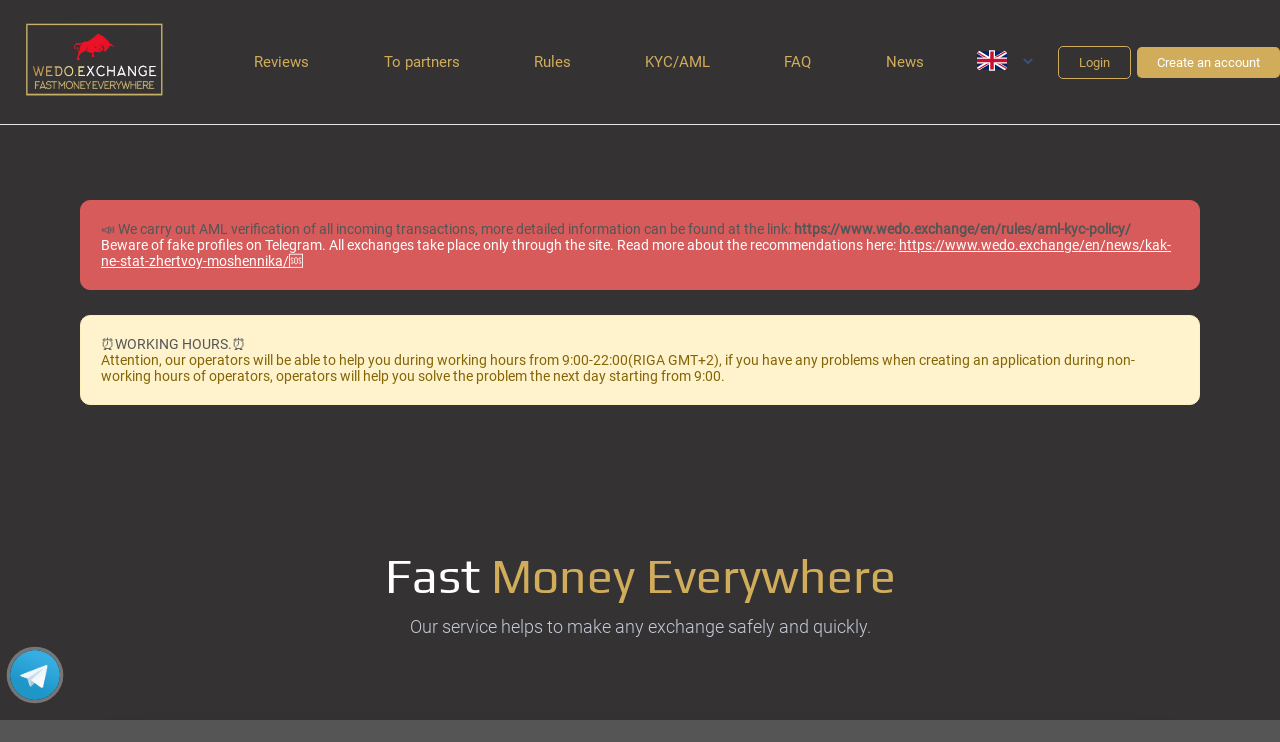

--- FILE ---
content_type: text/html; charset=utf-8
request_url: https://www.wedo.exchange/
body_size: 39377
content:
<!doctype html>
<!---033bfe233389ee14d38441624614d4bc--->
<html data-n-head-ssr lang="en-US" data-n-head="%7B%22lang%22:%7B%22ssr%22:%22en-US%22%7D%7D">
<head>
  <meta data-n-head="ssr" name="viewport" content="width=device-width,initial-scale=1"><meta data-n-head="ssr" name="wot-verification" content="71be490dbdf265749a14"><meta data-n-head="ssr" data-hid="i18n-og" property="og:locale" content="en_US"><meta data-n-head="ssr" data-hid="i18n-og-alt-ru-RU" property="og:locale:alternate" content="ru_RU"><meta data-n-head="ssr" name="viewport" content="width=device-width,initial-scale=1"><meta data-n-head="ssr" name="wot-verification" content="71be490dbdf265749a14"><meta data-n-head="ssr" data-hid="mobile-web-app-capable" name="mobile-web-app-capable" content="yes"><meta data-n-head="ssr" data-hid="apple-mobile-web-app-title" name="apple-mobile-web-app-title" content="Wedo Exchange"><meta data-n-head="ssr" data-hid="theme-color" name="theme-color" content="#121621"><meta data-n-head="ssr" data-hid="og:type" name="og:type" property="og:type" content="website"><meta data-n-head="ssr" data-hid="charset" charset="utf-8"><meta data-n-head="ssr" data-hid="name" key="name" property="name" name="name" content="WEDO.EXCHANGE"><meta data-n-head="ssr" data-hid="description" key="description" property="description" name="description" content="Official Crypto Exchange FAST MONEY EVERYWHERE✅ ❕Quickly and profitably exchange cryptocurrency on our website ❕Best market commissions ❕Anonymously and safely ❕fast technical support ❕various exchange directions!!!"><meta data-n-head="ssr" data-hid="og:site_name" key="og:site_name" property="og:site_name" name="og:site_name" content="WEDO.EXCHANGE"><meta data-n-head="ssr" data-hid="og:title" key="og:title" property="og:title" name="og:title" content="WEDO.EXCHANGE"><meta data-n-head="ssr" data-hid="og:description" key="og:description" property="og:description" name="og:description" content="Official Crypto Exchange FAST MONEY EVERYWHERE✅ ❕Quickly and profitably exchange cryptocurrency on our website ❕Best market commissions ❕Anonymously and safely ❕fast technical support ❕various exchange directions!!!"><meta data-n-head="ssr" data-hid="og:image" key="og:image" property="og:image" name="og:image" content="https://www.wedo.exchange/service/fs/img/logo/big/logo.png"><title>WEDO.EXCHANGE - Wedo Exchange</title><link data-n-head="ssr" rel="icon" type="image/x-icon" href="/service/fs/img/favicon/256/favicon.png"><link data-n-head="ssr" data-hid="shortcut-icon" rel="shortcut icon" href="/_nuxt/icons/icon_16x16.f55a43.png"><link data-n-head="ssr" data-hid="apple-touch-icon" rel="apple-touch-icon" href="/_nuxt/icons/icon_192x192.f55a43.png" sizes="192x192"><link data-n-head="ssr" rel="manifest" href="/_nuxt/manifest.fa95bd0f.json" data-hid="manifest"><link data-n-head="ssr" data-hid="i18n-alt-en" rel="alternate" href="https://www.wedo.exchange/en/" hreflang="en"><link data-n-head="ssr" data-hid="i18n-alt-en-US" rel="alternate" href="https://www.wedo.exchange/en/" hreflang="en-US"><link data-n-head="ssr" data-hid="i18n-alt-ru" rel="alternate" href="https://www.wedo.exchange/ru/" hreflang="ru"><link data-n-head="ssr" data-hid="i18n-alt-ru-RU" rel="alternate" href="https://www.wedo.exchange/ru/" hreflang="ru-RU"><link data-n-head="ssr" data-hid="i18n-xd" rel="alternate" href="https://www.wedo.exchange/en/" hreflang="x-default"><link data-n-head="ssr" data-hid="i18n-can" rel="canonical" href="https://www.wedo.exchange/en/"><link rel="preload" href="/_nuxt/15ff771.js" as="script"><link rel="preload" href="/_nuxt/1de06fe.js" as="script"><link rel="preload" href="/_nuxt/5f47cfb.js" as="script"><link rel="preload" href="/_nuxt/c0421f9.js" as="script"><link rel="preload" href="/_nuxt/82b589a.js" as="script"><link rel="preload" href="/_nuxt/2a791ad.js" as="script"><style data-vue-ssr-id="56fe1acc:0 70775cee:0 637e1c88:0 545a4c2e:0 2126acce:0 6ea2a9fe:0 4fc3239c:0 598ae248:0">body,html{min-height:100vh}body{background-color:#fff;color:#e1d8d8;display:flex;flex-direction:column;font-family:Roboto-Regular,sans-serif;font-size:14px}@media only screen and (max-width:1025px){body{font-size:14px}}@media only screen and (max-width:767px){body{font-size:12px}}img{height:auto;max-width:100%}.container{margin:0 auto;max-width:1200px;padding:0 15px;width:100%}@media only screen and (max-width:1200px){.container{max-width:970px}}@media only screen and (max-width:1025px){.container{max-width:720px}}@media only screen and (max-width:767px){.container{flex-wrap:wrap;max-width:620px}}@media only screen and (max-width:650px){.container{flex-direction:column;margin:0 auto;max-width:520px}}@media only screen and (max-width:550px){.container{box-sizing:border-box;max-width:100%;padding:0 15px}}a{color:inherit;-webkit-text-decoration:none;text-decoration:none}@media only screen and (min-width:813px){a,a:after,a:before,button,button:after,button:before{transition:.35s}}a,button,div,h1,h2,h3,li,p,ul{margin:0;padding:0}h1,h4,p{color:#555}h3{color:#fff!important}h4{font-size:36px}h5{font-size:13px}h6{font-size:11px}h3{color:#50535a;font-size:16px}h2{font-size:20px;text-transform:uppercase}h1{color:#fff;font-family:Play-Regular,sans-serif;font-size:48px;font-weight:400}@media only screen and (max-width:767px){h1{text-align:center}}.title{font-family:Play-Regular,sans-serif;font-size:36px;font-weight:400;text-transform:none}@media only screen and (max-width:767px){.title{font-size:1.5rem;text-align:center}}ol,ul{list-style-type:none;padding:0}b{font-family:Play-Bold,sans-serif;font-weight:700}input,select,textarea{width:100%}input,input:active,input:focus,input:visited,select,select:active,select:focus,select:visited,textarea,textarea:active,textarea:focus,textarea:visited{border:none;outline:0}.text-center{text-align:center}.text-center span{font-family:Play-Regular,sans-serif}.text-center p b{color:#d1ad5b;font-size:18px;line-height:25.45px}@media only screen and (max-width:767px){.dn-mob{display:none}}@font-face{font-display:swap;font-family:Play-Bold;font-style:normal;font-weight:700;src:url(/_nuxt/fonts/Play-Bold.543d602.ttf);src:local("Play Bold"),local("Play-Bold"),url(/_nuxt/fonts/Play-Bold.543d602.ttf) format("truetype")}@font-face{font-display:swap;font-family:Play-Regular;font-style:normal;font-weight:400;src:url(/_nuxt/fonts/Play-Regular.9d48871.ttf);src:local("Play Regular"),local("Play-Regular"),url(/_nuxt/fonts/Play-Regular.9d48871.ttf) format("truetype")}@font-face{font-display:swap;font-family:Roboto-Regular;font-style:normal;font-weight:400;src:url(/_nuxt/fonts/Roboto-Regular.a8d6ac0.ttf);src:local("Roboto Regular"),local("Roboto-Regular"),url(/_nuxt/fonts/Roboto-Regular.a8d6ac0.ttf) format("truetype")}@font-face{font-display:swap;font-family:Roboto-Light;font-style:normal;font-weight:300;src:url(/_nuxt/fonts/Roboto-Light.8be2d14.ttf);src:local("Roboto Light"),local("Roboto-Light"),url(/_nuxt/fonts/Roboto-Light.8be2d14.ttf) format("truetype")}@font-face{font-display:swap;font-family:Roboto-Medium;font-style:normal;font-weight:500;src:url(/_nuxt/fonts/Roboto-Light.8be2d14.ttf);src:local("Roboto Medium"),local("Roboto-Medium"),url(/_nuxt/fonts/Roboto-Medium.7429a63.ttf) format("truetype")}.btn{background:0 0;border:none;border-radius:30px;color:#fff;cursor:pointer;display:inline-block;font-family:Roboto-Regular,sans-serif;font-weight:400;margin:0;outline:0;padding:0 26px;text-align:center;-webkit-text-decoration:none;text-decoration:none;white-space:nowrap}.btn:hover{transition:all .35s}.btn-round{background:0 0;border:none;border-radius:5px;cursor:pointer;display:inline-block;margin:0;padding:11px 24px;white-space:nowrap}@media screen and (max-width:1375px){.btn-round{padding:8px 20px}}.btn-round-blue{background:#d1ad5b;color:#fff}.btn-round-blue:hover{background:#2644e3}.btn-round-transparent{border:1px solid #d1ad5b;color:#d1ad5b}.btn-round-transparent:hover{border:1px solid #2644e3;color:#2644e3}.btn-filter{background:0 0;border:none;border-radius:5px;cursor:pointer;display:inline-block;margin:0;padding:8px 13px;white-space:normal}@media only screen and (max-width:767px){.btn-filter{font-size:12px;padding:8px}}.btn-filter-blue{background:#d1ad5b;color:#fff}.btn-filter-blue:hover{background:#2644e3}.btn-blue{background-color:#d1ad5b;line-height:3.1666666667}.btn-blue:hover{background:#2644e3}.btn-submit{background:#d1ad5b;box-shadow:0 20px 40px 0 rgba(23,22,37,.15);font-size:15px;line-height:3;padding-left:30px;padding-right:30px}.btn-submit:hover{background:#2644e3;color:#fff}.btn-plain{background:#f0f1f4;border:1px solid #f0f1f4;border-radius:20px;color:#9f9f9f;font-size:11px;margin-bottom:.94rem;margin-top:.94rem;padding:10px 30px;text-transform:uppercase}.btn-plain:hover{background:0 0}.btn-log-in{align-items:center;background:#f3f6f8;border:1px solid #f0f1f4;color:#fff;display:flex;flex-direction:row;justify-content:center;line-height:normal;padding:6px 12px;width:inherit}.btn-log-in img{border-radius:50%;height:20px;margin:3px;width:20px}.btn-log-in:hover{background:0 0}.btn-look{background:#d1ad5b;color:#fff;font-family:Roboto-Regular,sans-serif;font-size:15px;font-weight:400;line-height:3;min-width:104px;padding-left:50px;padding-right:50px}.btn-look:hover{background:#e6e9f5}.btn-select{margin:15px 30px;max-width:22.5rem;position:relative;width:100%}.btn-select:after{border-left:7px solid transparent;border-right:7px solid transparent;border-top:7px solid #212121;box-sizing:border-box;content:"";pointer-events:none;position:absolute;right:20px;text-align:center;top:18px;transform:rotate(0);transition:all .35s;z-index:1}@media only screen and (max-width:767px){.btn-select:after{top:12px}}.btn-select select{-webkit-appearance:none;-moz-appearance:none;appearance:none;background-color:#f4f5f7;border:1px solid #e6e6e6;border-radius:20px;box-shadow:inset 0 1px 2px 0 rgba(0,0,0,.1);color:#9f9f9f;line-height:2.375;padding:0 25px;width:100%}.btn-select.selected:after{top:16px;transform:rotate(180deg)}@media only screen and (max-width:767px){.btn-select.selected:after{top:12px}}.btn-bord{background:0 0;border:2px solid #f0f1f2;color:#d1ad5b;line-height:2.7}.btn-bord:hover{background:#d1ad5b;border-color:#d1ad5b;color:#fff}.btn-copy{background:0 0;border:2px solid #f0f1f2;color:#d1ad5b;line-height:1.75;margin-left:15px;margin-top:-20px;padding:2px 15px}.btn-copy:hover{background:#d1ad5b;border-color:#d1ad5b;color:#fff}.dropper img{height:25px;margin:5px;width:25px}.dropper li{align-items:center;cursor:pointer;display:flex;font-size:15px}.dropper li:hover{background:rgba(0,150,255,.1)}.dropper{width:100%}.dropper .bp-dropdown__btn{border:none;width:100%}.dropper .bp-dropdown__body{border:1px solid rgba(0,0,0,.1);border-radius:0 0 5px 5px;border-top:none;box-shadow:none;left:auto!important;margin-top:0;position:absolute;top:auto!important}.checkbox{position:relative}.checkbox input{left:-10000px;opacity:0;position:absolute;top:0;width:20px;z-index:-1}.checkbox input:checked+label:after{background:#d1ad5b;border-radius:2px;box-sizing:border-box;content:"";height:14px;left:4px;position:absolute;top:50%;transform:translateY(-50%);width:14px}.checkbox input:checked+label:before{border-color:#d1ad5b}.checkbox label{align-items:center;color:#000;cursor:pointer;display:flex;font:500 14px/1.2 Roboto-Regular,sans-serif;position:relative;-webkit-user-select:none;-moz-user-select:none;user-select:none}@media(max-width:1200px){.checkbox label{font:500 12px/18px Roboto-Regular,sans-serif}}.checkbox label a{color:#26d3f8;display:inline}.checkbox label:before{background-position:50%;background-repeat:no-repeat;background-size:50% 50%;border:1px solid #b9b9b9;border-radius:3px;content:"";display:inline-block;flex-grow:0;flex-shrink:0;height:20px;margin-right:10px;width:20px}.checkbox-list .checkbox{margin-bottom:16px}.checkbox-list .checkbox:last-child{margin-bottom:0}*{box-sizing:border-box;outline:0}input:invalid{box-shadow:none}.course{background-color:#fff;border-bottom:1px solid #e6e6e6;padding:8px 0}@media only screen and (max-width:767px){.course{display:none}}.course ul{display:flex;flex-direction:row;justify-content:space-between;overflow:hidden;white-space:nowrap}.course li{border-left:2px solid #e6e6e6;min-width:300px}.course li:first-child{border-left:none}.course div{padding:3px 25px 5px}.course p{color:#fff;text-transform:uppercase}.course .green{color:#d1ad5b}.course .green em{border-color:#d1ad5b;transform:rotate(-45deg)}.course .red{color:#e02626}.course .red em{border-color:#e02626;margin-bottom:5px;transform:rotate(135deg)}.course-header{display:flex;justify-content:space-between}.course-footer{display:block;font-size:12px;font-weight:900;margin-top:10px}.course-footer span{font-size:18px;margin-right:10px}.course em{border-style:solid;border-width:2px;border-bottom:0;border-left:0;display:inline-block;height:10px;margin-left:-2px;margin-right:10px;width:10px}nav{align-self:center;flex:1;margin-right:16px;padding:5px 0;position:relative}nav .container-nav{display:flex;flex-wrap:wrap;justify-content:space-between;position:relative}@media only screen and (max-width:1200px){nav .container-nav{flex-direction:row}}nav ul{align-items:center;display:flex;flex-direction:row;flex-wrap:wrap}@media only screen and (max-width:1025px){nav{padding:20px 50px;padding:10px}}nav a,nav span{color:#d1ad5b;font-family:Roboto-Regular,sans-serif;font-size:15px;font-weight:400}.menu{align-self:center;flex-wrap:nowrap;justify-content:space-around}@media only screen and (max-width:1200px){.menu{background:#fff;border-radius:10px;box-shadow:0 8px 16px 0 rgba(0,0,0,.2);display:block;left:-100%;margin-bottom:0;opacity:0;position:absolute;top:120%;transition:all .35s;visibility:hidden}}.menu.menu-open{left:10px;opacity:1;visibility:visible}@media only screen and (max-width:1200px){.menu{margin:0;padding:16px}}.menu li{flex:0 0 auto;margin:0 10px -10px;position:relative}@media only screen and (max-width:1200px){.menu li{margin:0 0 10px}.menu li:last-child{margin-bottom:0}}.menu li.parent:hover .menu__sub{display:block}.menu a,.menu span{display:block;padding-bottom:10px}.menu a:hover,.menu span:hover{color:#fff}@media only screen and (max-width:1200px){.menu a,.menu span{padding:0}.menu a:hover,.menu span:hover{color:#6e6d73}}.menu__sub{background:#fff;border-radius:8px;display:none;left:0;min-width:200px;padding:16px;position:absolute;top:100%;width:100%;z-index:10}@media only screen and (max-width:1200px){.menu__sub{border-radius:0;display:block;margin:10px 0;min-width:0;padding:0 0 0 10px;position:static;top:0}}.menu__sub li{margin:0 0 8px}.menu__sub li:last-child{margin-bottom:0}.menu__sub a{color:#111315;padding:0}.menu__sub a:last-child{margin-bottom:0}.menu__sub a.nuxt-link-active,.menu__sub a:hover{color:#d1ad5b}.burger{cursor:pointer;height:40px;position:relative;width:40px}@media screen and (min-width:1200px){.burger{display:none}}.burger-icon{background-color:#d1ad5b;border-radius:50px;height:5px;left:50%;position:absolute;top:50%;transform:translate(-50%,-50%) rotate(0);transition:all .5s ease;width:100%}.burger-icon:after,.burger-icon:before{background-color:inherit;border-radius:inherit;content:"";height:inherit;margin:auto;position:absolute;transition:all .5s ease;width:50%}.burger-icon:before{left:0;top:-13px;transform-origin:left}.burger-icon:after{bottom:-13px;right:0;transform-origin:right}.open-burger{transform:translate(-50%,-50%) rotate(135deg)}.open-burger:before{top:0;transform:translateX(100%) rotate(-90deg)}.open-burger:after{bottom:0;transform:translateX(-100%) rotate(-90deg)}.user-bloc{max-width:270px;position:relative;width:100%}@media only screen and (max-width:767px){.user-bloc{max-width:200px}}.user-bloc .caret{cursor:pointer;position:absolute;right:0;top:10px}.user-bloc .caret:before{border-color:transparent #65557e #65557e transparent;border-style:solid;border-width:5px;content:"";height:0;position:absolute;right:0;top:12px;transform:rotate(-135deg);transition:all .35s;width:0}.user-bloc .caret-open:before{top:5px;transform:rotate(45deg);transition:all .35s}.user-bloc-date,.user-bloc-date-photo{align-items:center;display:flex;justify-content:center;position:relative}.user-bloc-date-photo{background:#e1e4ed;border-radius:50%;font-size:15px;height:36px;line-height:18px;margin-right:20px;overflow:hidden;width:36px;z-index:1}@media only screen and (max-width:767px){.user-bloc-date-photo{height:40px;width:40px}}.user-bloc-date-info{color:#fff}@media only screen and (max-width:767px){.user-bloc-date-info{display:none}}.user-bloc-date-info p{font-size:12px;margin-bottom:0;text-transform:uppercase}.user-bloc-date-info span{color:#6e6d73;font-size:15px}.user-bloc ul{background:#fff;border-radius:10px;box-shadow:0 25px 50px 0 rgba(23,22,37,.15);opacity:0;position:absolute;right:0;top:-110%;transition:all .35s;visibility:hidden;width:100%;z-index:0}.user-bloc ul:after{border:10px solid transparent;border-bottom-color:#fff;content:"";position:absolute;right:20px;top:-20px}.user-bloc .user-bloc-list-open{min-width:270px;opacity:1;top:110%;visibility:visible;z-index:11}@media only screen and (max-width:767px){.user-bloc .user-bloc-list-open{min-width:200px}}.user-bloc li{overflow:hidden}.user-bloc li:first-child a{border-top-left-radius:10px;border-top-right-radius:10px}.user-bloc li:last-child{border-bottom-left-radius:10px;border-bottom-right-radius:10px}.user-bloc li a{align-items:center;display:flex;font-size:15px;padding:15px}@media only screen and (max-width:767px){.user-bloc li a{font-size:13px;padding:10px}}.user-bloc li a:hover{background:#f4f5f7;transition:all .35s}.user-bloc li a:hover img{opacity:1;transition:all .35s}.user-bloc li img{margin-right:15px;max-width:30px;opacity:.5;width:100%}@media only screen and (max-width:767px){.user-bloc li img{max-width:25px}}.faq-top{margin-top:2.5rem}.faq-top ul{display:flex;flex-wrap:wrap;padding:9px}@media only screen and (max-width:1025px){.faq-top ul{justify-content:space-between}}.faq-top li{margin:.43rem;padding:.43rem}.faq-top li:after{border-right:1px solid #f3f3f3;content:"";margin:0 28px}@media only screen and (max-width:1025px){.faq-top li:after{border:none}}.faq-top li:last-child:after{border:none;margin:0}@media only screen and (max-width:1025px){.faq-top li{width:40%}}.faq-top a{align-items:center;color:#fff;display:flex;font-family:Roboto-Regular,sans-serif;font-size:15px}.faq-top a img{flex:0 0 auto}.faq-top a.profile-nav-active,.faq-top a:hover{color:#d1ad5b;font-family:Roboto-Medium,sans-serif}.faq-top img{margin-right:10px;max-width:21px;width:100%}.profile-nav ul{display:flex;flex-wrap:wrap;justify-content:center;padding:9px}@media only screen and (max-width:1025px){.profile-nav ul{justify-content:space-between}}.profile-nav li{margin:.43rem;padding:.43rem}.profile-nav li:after{border-right:1px solid #f3f3f3;content:"";margin:0 28px}@media only screen and (max-width:1025px){.profile-nav li:after{border:none}}.profile-nav li:last-child:after{border:none;margin:0}@media only screen and (max-width:1025px){.profile-nav li{width:40%}}.profile-nav a{color:#fff;font-family:Roboto-Regular,sans-serif;font-size:15px}.profile-nav a.profile-nav-active,.profile-nav a:hover{color:#d1ad5b;font-family:Roboto-Medium,sans-serif}.profile-nav img{margin-right:10px;max-width:21px;width:100%}.faq-top ul{margin:0 -.94rem}.faq-top li{flex:1 1;flex-basis:25%;flex-grow:0;flex-shrink:0;margin:.45rem .94rem .45rem 0;max-width:25%;min-width:250px;padding:0}.faq-top img{max-width:27px}.faq-top .form-faq-search{margin-top:1.25rem;position:relative}.faq-top .form-faq-search input[type=search]{border:1px solid #d1ad5b;-webkit-border-radius:20px;-moz-border-radius:20px;font-size:1rem;line-height:1.3;margin:10px 0;padding:10px 35px 10px 55px;width:100%}.faq-top .form-faq-search input[type=search]::-webkit-input-placeholder{color:#9f9f9f;font-style:italic}.faq-top .form-faq-search input[type=search]::-moz-placeholder{color:#9f9f9f;font-style:italic}.faq-top .form-faq-search input[type=search]:-ms-input-placeholder{color:#9f9f9f;font-style:italic}.faq-top .form-faq-search input[type=search]:-moz-placeholder{color:#9f9f9f;font-style:italic}.faq-top .form-faq-search input[type=submit]{background-color:transparent;background-image:url(/_nuxt/img/search.a7e651c.svg);background-repeat:no-repeat;background-size:cover;cursor:pointer;height:20px;left:1.25rem;position:absolute;top:20px;width:20px;z-index:2}.under-header.profile-top-wr{background-position-y:-.5rem;display:flex;flex-direction:column}.under-header.profile-top-wr .profile-nav{color:#fff}.under-header.profile-top-wr>.container{display:flex;flex:1;flex-direction:column;justify-content:center}.footer-profile{align-items:center;display:flex;justify-content:space-between;padding:24px}@media only screen and (max-width:767px){.footer-profile{flex-direction:column;margin:.5rem 4rem}}.footer-profile button{margin-bottom:10px}.footer-profile p{color:#96989c}@media only screen and (max-width:767px){.footer-profile p{margin-bottom:15px}}.footer-profile .btn{border-radius:25px;display:inline-flex;font-size:15px;margin-right:15px;padding:11px 24px}.footer-profile .btn-transparent{border:1px solid #e1e7ed;color:#96989c}.profile__buttons{display:flex;justify-content:center;margin-top:24px}.profile__main{box-shadow:0 15px 116px hsla(206,6%,48%,.05),0 32px 75px hsla(206,6%,48%,.1);display:flex;flex-direction:column;margin-bottom:80px;margin-top:55px}.profile__main--title{align-items:center;color:#212121;display:flex;font-family:Play-Bold,sans-serif;font-size:24px;letter-spacing:normal;line-height:23px;margin-bottom:34px;text-align:left}.profile__main--title img{margin-right:15px;width:20px}@media only screen and (max-width:767px){.profile__main--title{justify-content:center}}.profile__main--item{border:1px solid #f3f3f3;flex:1 0;padding:1.75rem 3rem}@media only screen and (max-width:767px){.profile__main--item{padding:1.75rem 4rem}}.profile__main--item-last{max-height:259px}@media only screen and (max-width:650px){.profile__main--item__file{margin-right:0}}.profile__main--item .btn{background-color:#e1e7ed;box-shadow:none;color:#96989c;font-family:Conv_MuseoSansCyrl_0,sans-serif;font-size:15px;letter-spacing:.3px;line-height:1.85;margin-top:5px;padding:10px 8px;transition:all .2s;width:75%}.profile__main--item .btn:hover{background:#d1ad5b;border-color:transparent;border-left:none;border-radius:30px;border-right:none;color:#fff}.profile__main .form__item{margin-bottom:15px}.profile__main .form__item span{color:#fff;display:inline-block;font-size:14px;font-weight:100;margin-bottom:13px}.profile__main .form__item label span{cursor:pointer;font-family:Roboto-Regular,sans-serif}.profile__main .form__item input{background-color:#f3f6f8;color:#fff;font-size:14px;padding:16px 1.25rem}.profile__main .form__item input::-webkit-input-placeholder{color:#96989c;font-family:Roboto-Regular,sans-serif}.profile__main .form__item input::-moz-placeholder{color:#96989c;font-family:Roboto-Regular,sans-serif}.profile__main .form__item input:-ms-input-placeholder{color:#96989c;font-family:Roboto-Regular,sans-serif}.profile__main .form__item input:-moz-placeholder{color:#96989c;font-family:Roboto-Regular,sans-serif}.profile__main .form__item .d-flex{align-items:center;display:flex;margin-bottom:15px}.profile__main .form__item .d-flex input{margin-right:12px;width:auto}.profile__main .form__item .d-flex span{color:#212121;font-size:1rem;font-weight:100;line-height:1.2;margin-bottom:2px}.profile__main .form__input{border-radius:8px;box-shadow:0 1px 2px 0 rgba(0,0,0,.1);overflow:hidden}.profile__main>ul{display:flex;justify-content:center}@media only screen and (max-width:1200px){.profile__main>ul{flex-wrap:wrap}}.profile__main>ul li{display:flex;flex:1 1;flex-direction:column;flex-wrap:nowrap;min-height:605px;min-width:385px}@media only screen and (max-width:650px){.profile__main>ul li{min-height:auto}}.profile__main>ul li:last-child .profile__main--item{border-left:none;border-right:none}@media only screen and (max-width:1200px){.profile__main>ul li:last-child .profile__main--item{border-left-color:#f3f3f3}}.profile__main>ul li:first-child .profile__main--item{border-left:none;border-right:none}@media only screen and (max-width:1200px){.profile__main>ul li:first-child .profile__main--item{border-right-color:#f3f3f3}}@media only screen and (max-width:767px){.profile__main>ul li:first-child .profile__main--item{border-bottom:none}}.profile__file{height:11.31rem;margin:0 auto 1.2rem;width:11.31rem;z-index:1}.profile__file,.profile__file__border{border-radius:50%;overflow:hidden;position:relative}.profile__file__border{background:#fff;height:96%;margin:2%;padding:2%;pointer-events:none}.profile__file input{border-radius:50%;cursor:pointer;height:100%;left:0;list-style-position:outside;min-width:auto;opacity:0;position:absolute;top:0;width:100%;z-index:3}.profile__file p{background-color:rgba(0,0,0,.3);bottom:0;color:#fff;font-size:13px;left:0;letter-spacing:1.3px;line-height:3.84;margin:0;position:absolute;-webkit-text-decoration:underline;text-decoration:underline;text-transform:uppercase;width:100%}.profile__plus{align-items:center;display:flex;justify-content:center;margin-bottom:1rem;margin-top:.5rem}@media only screen and (max-width:650px){.profile__plus{flex-direction:column;flex-wrap:wrap}}.profile__plus li{padding:5px 25px;position:relative}@media only screen and (max-width:650px){.profile__plus li:first-child{margin-bottom:1rem}}.profile__plus li:first-child:after{color:#a0a0a0;content:"/";height:100%;position:absolute;right:3px;top:5px;width:1px}@media only screen and (max-width:650px){.profile__plus li:first-child:after{content:none}}.profile__plus .btn{color:#a0a0a0;font-family:Conv_MuseoSansCyrl_0,sans-serif;font-size:1rem;font-weight:100;line-height:1.25;padding:0;-webkit-text-decoration:underline;text-decoration:underline}.profile__plus .btn:hover{color:#000}.b-top{border-top:1px solid rgba(0,0,0,.1)}.b-top--none{border-top:none}.registration li{margin:0 6px 0 0}.registration li:last-child{margin-right:0}.registration li button{font-family:Roboto-Regular,sans-serif;font-weight:400}@media only screen and (max-width:1025px){.registration li:last-child{display:none}}.registration a{cursor:pointer}.languages a{font-family:Conv_MuseoSansCyrl_2,sans-serif;text-transform:uppercase}.languages a:hover{color:#18829c}.languages a.active-lang-link{color:#1ac1de}@media only screen and (max-width:550px){.under-header{background-position-y:0}}@media only screen and (max-width:1025px){.left-bg,.right-bg{background-image:none}}@media screen and (max-width:1200px){.logo{display:none}}@media screen and (max-width:1400px){.logo img{max-width:85%}}.header{border-bottom:1px solid #e6e6e6;margin-bottom:50px;position:relative;z-index:1001}@media only screen and (max-width:767px){.header{margin-bottom:50px}}.header .logo img{height:120px}.header .container-1{align-items:center;display:flex;font-family:Roboto-Regular,sans-serif;font-size:15px;font-weight:400;justify-content:space-between;margin-left:auto;margin-right:auto;max-width:1400px;padding:0}@media only screen and (max-width:767px){.header .container-1{margin:0 10px;padding:15px 0}}.header .right-block{align-items:center;display:flex;justify-content:center}.header .dropdown-lang{margin-right:25.35px}.header .dropdown-lang .inner_dropdown{display:flex;justify-content:space-between}.header .dropdown-lang ul{background-color:#fff;border-radius:2px;box-shadow:0 8px 16px 0 rgba(0,0,0,.2);min-width:160px;position:absolute;z-index:9}@media only screen and (max-width:767px){.header .dropdown-lang ul{min-width:140px}}.header .dropdown-lang ul li{padding:12px 16px;text-align:left}.header .dropdown-lang ul li:hover{background-color:hsla(0,0%,93%,.83)}.header .dropdown-lang-img-arrow{margin-left:16px}.header .dropdown-lang-inner-img img{border-radius:19%;height:21px;width:30px}.header .dropdown-lang-inner-img span{margin-left:10px}.registration ul{align-items:center;display:flex}.registration a{color:#fff;font-family:Conv_MuseoSansCyrl_2,sans-serif;font-size:12px;text-transform:uppercase}.about-us{display:flex;flex-wrap:wrap;margin-bottom:2rem;margin-top:1rem}.about-us>div{flex:1 1}.about-us-top{align-items:center;display:flex;flex-direction:row;justify-content:space-between;padding-bottom:6.9rem;padding-top:0}@media only screen and (max-width:767px){.about-us-top{justify-content:center;padding-bottom:2.25rem}}.about-us-top .btn{padding-left:3.75rem;padding-right:3.75rem}.about-us-info{min-width:60%}.about-us-info .title{margin-bottom:1.875rem;margin-top:1rem}.about-us-info p{color:#fff;font-size:1rem;line-height:1.5;margin-bottom:1.5rem}.about-us-img{align-items:center;display:flex;flex-direction:column;justify-content:center;padding:20px}@media only screen and (max-width:767px){.about-us-img{display:none}}.about-us-img img{max-width:440px;width:100%}.choose{margin-bottom:2rem}.choose ul{align-items:center;display:flex;flex-direction:row;flex-wrap:wrap;justify-content:center;margin:0 -.74rem}.choose li{flex-basis:31.25%;flex-grow:0;flex-shrink:0;margin:.45rem .74rem;max-width:31.25%;min-width:300px;padding:0}.choose a{background:0 0;border:1px solid #b6b6b6;box-shadow:none;display:block;line-height:normal;padding:20px}.choose a:hover{box-shadow:0 20px 40px 0 rgba(23,22,37,.15)}.choose a:hover p,.choose a:hover span{color:#fff}.choose a p{color:#212121;font-size:16px;margin-bottom:10px}.choose a span{color:#b6b6b6;font-size:12px}.choose p,.choose span{transition:all 0s}.form-v2--input-order-form{margin:0 0 20px;position:relative}.form-v2--input-order-form p{margin-bottom:9px}.form-v2--input-order-form-btn{align-items:center;display:flex;justify-content:center}.form-v2--input-order-form-btn .btn-submit-order{background:#d1ad5b;box-shadow:0 20px 40px 0 rgba(23,22,37,.15);font-size:20px;height:64px;padding:23px 77px!important;width:56.4%}.form-v2--input-order-form-btn .btn-submit-order:hover{background:#2644e3;color:#fff}@media only screen and (max-width:767px){.form-v2--input-order-form-btn .btn-submit-order{padding:23px 44px!important}}.form-v2--input-order-form .receive{align-items:center;background:#f3f6f8;border-radius:8px;color:#96989c;display:flex;font-size:20px;height:64px;justify-content:space-between;line-height:23.44px;padding:24px 26px;text-align:left;width:100%}@media only screen and (max-width:767px){.form-v2--input-order-form .receive{font-size:15px;padding:24px 15px}}.form-v2--input-order-form .receive div>span{margin:42px}.form-v2--input-order-form .other{align-items:center;background:#f3f6f8;border-radius:8px;color:#96989c;display:flex;height:48px;padding:22px 18px;text-align:left;width:100%}.form-v2--input-order-form img{max-width:32px;position:absolute;top:57px;transform:translateY(-50%)}.order-footer-block{align-items:center;border-top:1px solid #f1f1f2;display:flex;justify-content:space-between;padding:24px}@media only screen and (max-width:767px){.order-footer-block{flex-direction:column}}.order-footer-block p{color:#96989c}@media only screen and (max-width:767px){.order-footer-block p{margin-bottom:15px}}.order-footer-block .btn{border-radius:25px;display:inline-flex;font-size:15px;padding:11px 24px}.order-footer-block .btn-transparent{border:1px solid #d1ad5b;color:#d1ad5b}.order-main-block{display:flex}@media only screen and (max-width:767px){.order-main-block{flex-direction:column}}.order-main-block .padding-block-order{padding:32px}.order-main-block .payment-data{background-color:#fff;display:flex;flex-direction:column}.order-main-block .payment-data .title-text{color:#fff;font-family:Play-Bold,sans-serif}.order-main-block .payment-data_date span{color:#96989c}.order-main-block .payment-data_header{border-bottom:1px solid #f0f1f6;display:flex;justify-content:space-between;padding:22px 32px}.order-main-block .payment-data_content{display:flex;justify-content:center;padding:24px 32px}.order-main-block .payment-data_content_header{padding-bottom:12px;text-align:center}.order-main-block .payment-data_content_header p{color:#000;font-family:Play-Bold,sans-serif;font-size:24px}.order-main-block .payment-data_content .details-confirm-order{padding-top:26px}.order-main-block .payment-data_content .form-attention{margin-bottom:24px}.order-main-block .payment-data_content .form-attention h4{font-size:18px;margin:8px 0}.order-main-block .payment-data_content>div{flex:.72}@media only screen and (max-width:1025px){.order-main-block .payment-data_content>div{flex:1}}.order-main-block .form-left-block{background-color:#fbfbfc;border-right:1px solid #f0f1f6;flex:.4}.order-main-block .form-left-block_header{background-color:#f0f1f6;border-bottom:1px solid #f0f1f6;padding:24px;text-align:center}.order-main-block .form-left-block_header p{color:#000;font-family:Play-Bold,sans-serif;font-size:24px;line-height:28px}.order-main-block .form-left-block_item{padding:24px 32px}.order-main-block .form-left-block_item ul{display:flex;flex-direction:column;justify-content:center}.order-main-block .form-left-block_item li{margin:0 0 26px}.order-main-block .form-left-block_item li:last-child{margin:0}.order-main-block .form-left-block .detail-id{font-size:16px}.order-main-block .form-left-block .detail-id p{color:#96989c;font-family:Roboto-Medium,sans-serif;margin:0 0 12px}.order-main-block .form-left-block .details-currency{display:flex;justify-content:space-between}.order-main-block .form-left-block .details-currency-from{color:#96989c}.order-main-block .form-left-block .details-currency:first-child{border-bottom:1px solid #cdd0d8}.order-main-block .form-left-block .details-currency span,.order-main-block .form-left-block .details-currency>p{color:#96989c}.order-main-block .form-left-block .details-currency span{font-family:Roboto-Medium,sans-serif;font-size:16px;word-break:break-all}.order-main-block .form-left-block .details-currency_logo img{width:32px}.order-main-block .form-payment-block{flex:1}.order-main-block .form-order-time-left{display:flex}.order-main-block .form-order-time-left div{margin-left:12px}.order-main-block .form-order-time-left span{color:#d1ad5b}.container--form{margin-left:auto;margin-right:auto;max-width:1170px}.container--form .title-text{margin-bottom:98px}.container--form .title-text h1{color:#fff}.container--form .title-text h1 span{color:#d1ad5b}.container--form .title-text>p{color:#c4cad7;font-family:Roboto-Light,sans-serif;font-size:18px;font-weight:300;margin-top:12px}.form{background:#dbd9d3;border-radius:30px;box-shadow:0 25px 50px 0 rgba(23,22,37,.15);margin:2.25rem auto 3.75em;overflow:hidden;width:95%}@media screen and (max-width:1024px){.form{width:97%}}.form-wr{padding:1.25em 1.8em}.form-container-padding{padding-left:70px;padding-right:70px}.form-ruls{background:#f4f5f7;border-bottom-left-radius:20px;border-bottom-right-radius:20px;padding-bottom:10px;padding-top:10px}.form-ruls p{font-size:15px}@media only screen and (max-width:767px){.form-ruls p{font-size:13px}}.form-ruls a{-webkit-text-decoration:underline;text-decoration:underline}.form-attention{background:#f3f6f8;border-radius:6px;color:#96989c;font-size:15px;line-height:18px;margin-bottom:15px;padding:21px 30px;text-align:left}.form-attention .ql-align-center{text-align:center}.form-attention .ql-align-right{text-align:right}.form h3{font-size:1.3em}.form-submit{margin-bottom:1.5em;margin-top:0;position:relative}.ordered .under-header,.payment-wait .under-header{background:0 0}.ordered .form,.payment-wait .form{margin-bottom:0}.form-confirmation__up{background:#fff;border-radius:6px;margin-left:auto;margin-right:auto;max-width:624px;padding:40px 26px}@media only screen and (max-width:550px){.form-confirmation__up{padding:20px 10px}}.form-confirmation__up h1{color:#000;font-size:20px;font-weight:900;line-height:140%;margin-top:34px}.form-confirmation__up .form-confirmation-manual-number>p,.form-confirmation__up p{color:#333;font-size:20px}.form-confirmation__up .form-confirmation-manual-actual-info p,.form-confirmation__up .form-confirmation-manual-number .actual-time{color:#333;font-size:14px}.form-confirmation__up .form-confirmation-manual-actual-info{text-align:center;width:100px}.form-confirmation__up .form-confirmation-manual-actual-info p{color:#787878;font-size:12px;line-height:140%}.form-confirmation__up .form-confirmation-manual-actual-info p b{color:#333;display:inline-block;font-size:36px;line-height:140%;margin-top:2px}.form-confirmation__up .form-confirmation-manual-bloc{padding-left:14px;padding-right:14px}.form-confirmation__up .form-confirmation__get,.form-confirmation__up .form-confirmation__give,.form-confirmation__up .form-confirmation__ref{margin-left:0;margin-right:0}@media screen and (max-width:1024px){.form-confirmation__up .form-confirmation__give{margin-left:0!important;margin-right:0!important}}.form-confirmation__up .form-wr{padding:1.25em 14px!important}.form-confirmation__up .form-manual-must .title{display:none}.payment-wait{min-height:100vh}.payment-wait .form{box-shadow:none;margin:0;width:100%}.merchant-form{display:flex;flex-direction:column;margin-bottom:10px}.merchant-form label{color:#212121;display:block;font-family:Conv_MuseoSansCyrl_0,sans-serif;font-size:16px;font-weight:600;line-height:19px;margin:0 0 12px;text-align:left}.merchant-form input{background:#fff;border:1px solid #dedede;border-radius:14px;font-size:16px;padding:14px 61px 15px 22px;width:100%}.merchant-form .btn{font-size:20px;margin-top:16px}.form,.form-index{position:relative}.form-index img{width:50px}.form-index input,.form-index select{background:0 0;color:#96989c}.form-index label{align-items:center;display:flex}.form-index label span{cursor:pointer;font-size:14px;padding:0 15px}.form-index .container>p{color:#fff;font-size:1.5em;margin-top:.5rem;padding-bottom:1.25rem}.form-index-top{align-items:flex-start;display:flex;flex-wrap:wrap;margin-top:.6em}.form-index-item{flex:1 0}@media only screen and (max-width:1200px){.form-index-item{flex:1 1 auto;width:100%}}.form-index-item>p{font-size:1em;margin-bottom:5px;margin-top:5px}.form-index-bottom{display:flex;flex-wrap:wrap;justify-content:space-between;margin:0 -15px}.form-index-bottom p{cursor:pointer}.form-index-bottom .form-index-bloc{flex:1 0;margin:20px 15px}.form-index-bloc{margin:25px 0;min-width:320px}@media only screen and (max-width:1025px){.form-index-bloc{min-width:100%}}.form-index-bloc-item{border-bottom:1px solid #e6e6e6;padding-bottom:10px}.form-index-bloc p{color:#9f9f9f;font-size:14px;margin-top:5px}.form-exchange{flex:.3 0;margin:95px auto auto;min-width:135px}.form-v2{align-items:stretch;display:flex;flex-direction:row;flex-wrap:nowrap;justify-content:space-between}@media screen and (max-width:720px){.form-v2{flex-wrap:wrap}}.form-v2 .receive{flex-basis:33.33%;padding:24px 0;position:relative;z-index:3}@media screen and (max-width:860px){.form-v2 .receive{flex:1}}.form-v2 .padding-block{padding:0 32px}.form-v2 .give{flex-basis:33.33%;padding:24px 0;position:relative;z-index:2}@media screen and (max-width:860px){.form-v2 .give{border-left:none;border-right:none;flex:1}}.form-v2 .btn-reverse{align-items:center;background-color:#fff;border:1px solid #d1ad5b;border-radius:50%;cursor:pointer;display:flex;height:36px;justify-content:center;overflow:hidden;padding:0;position:absolute;right:-1px;top:50%;transform:translate(50%,-50%);transition:all .2s ease-in-out;width:36px;z-index:10}.form-v2 .btn-reverse svg{fill:#d1ad5b;stroke:#d1ad5b;transform:rotate(90deg);transition:all .2s ease-in-out}.form-v2 .btn-reverse:active,.form-v2 .btn-reverse:hover{background:#2644e3;border:1px solid #2644e3}.form-v2 .btn-reverse:active svg,.form-v2 .btn-reverse:hover svg{fill:#fff;stroke:#fff}.form-v2 .btn-reverse:disabled{background:#e2e3e8;border:1px solid #e2e3e8}@media(max-width:640px){.form-v2 .btn-reverse{display:none;height:32px;width:32px}.form-v2 .btn-reverse svg{height:12px;width:12px}}.form-v2 .dataInput{flex-basis:33.33%;padding:24px 32px}@media screen and (max-width:860px){.form-v2 .dataInput{flex:1}.form-v2 .dataInput,.form-v2 .give,.form-v2 .receive{padding:8px!important}}@media screen and (max-width:720px){.form-v2 .dataInput,.form-v2 .give,.form-v2 .receive{min-width:300px}}.form-v2 .give .form--title img{transform:scaleX(-1) rotate(180deg)}.form-v2 .dataInput .form--title img{transform:scaleX(-1) rotate(140deg)}.form-v2 .receive .form-v2__currency--list a.active span.cur--logo{background:#fff;border-radius:6px}.form-v2 .receive .form-v2__currency--list a.active img{opacity:1}.form-v2 .receive .form-v2__currency--list{border-bottom-left-radius:12px;border-bottom-right-radius:12px}.form-v2 .give{background:#dbd9d3}.form-v2 .give .form-v2__currency--list a.active img{opacity:1}.form-v2__currency--list{overflow-x:hidden}.form-v2__currency--list ul{margin:0;padding:0}.form-v2__currency--list li:last-child a{border-bottom:none}.form-v2__currency--list li:first-child{border-top:none}.form-v2__currency--list a{border-left:3px solid transparent;color:#000;flex-direction:row;font-size:14px;min-height:56px;padding:7px 0}.form-v2__currency--list a,.form-v2__currency--list a p{align-items:center;display:flex;justify-content:space-between}.form-v2__currency--list a p{flex:1;flex-direction:row;flex-wrap:wrap;font-family:Roboto-Medium,sans-serif;line-height:30px;padding:0 12px;text-align:left}.form-v2__currency--list a span{align-items:center;display:inline-flex;flex:none;flex-direction:column;justify-content:center}.dataInput--info{border:2px dashed #97c5f8;border-radius:12px;margin-bottom:22px;overflow:hidden}.dataInput--info__item{flex-direction:row;font-size:14px;padding:8px 10px}.dataInput--info__item,.dataInput--info__item p{align-items:center;display:flex;justify-content:space-between}.dataInput--info__item p{flex:1;flex-direction:row;flex-wrap:wrap;font-family:Roboto-Medium,sans-serif;padding:0 11px}.dataInput--info__item span{flex:none}.dataInput--info__item span.data--logo{max-width:44px;padding:0 7px;width:44px}.dataInput--info__item span.data--img{max-width:22px;padding:0 3px}.dataInput--info li:last-child{border-top:1px dashed #d0d2db}.dataInput--titleSub{color:#96989c;font-family:Play-Bold,sans-serif;font-size:18px;font-weight:700;margin:0 0 16px;text-align:center}.dataInput--inputs .form-v2--input{color:#fff;margin-bottom:15px}.dataInput--inputs .form-v2--input img{border-radius:50%;max-width:20px;right:22px;top:50%}.dataInput--inputs .btn{font-size:20px;margin-top:1rem;min-height:56px;width:100%}@media screen and (max-width:860px){.dataInput--inputs .btn{font-size:14px;min-height:40px;padding-left:10px;padding-right:10px}}.dataInput--label{height:40px}.dataInput--label input[type=checkbox]{height:0;opacity:0;position:absolute;width:0}.dataInput--label label{align-items:center;color:#96989c;display:flex;flex-wrap:wrap}.dataInput--label label a{color:#d1ad5b;margin:0;padding:0;-webkit-text-decoration:underline;text-decoration:underline}.dataInput--label label a:hover{-webkit-text-decoration:none;text-decoration:none}.dataInput--label input[type=checkbox]+label{cursor:pointer;font-size:14px;margin:0 10px 0 0;padding:0 40px 0 0;position:relative}.dataInput--label input[type=checkbox]+label:before{background:#f7fafc;border:1px solid #3f70f4;border-radius:6px;box-shadow:inset 0 .8px .6px rgba(55,67,99,.25);content:" ";display:block;height:24px;position:absolute;right:-8px;top:50%;transform:translateY(-50%);width:24px}.dataInput--label input[type=checkbox]+label:after{border-bottom:2px solid #d1ad5b;border-right:2px solid #d1ad5b;content:" ";display:block;height:11px;margin-top:-3px;opacity:0;position:absolute;right:0;top:50%;transform:scale(0) translateY(-50%) rotate(45deg);transition:all .3s ease;width:8px;z-index:1}.dataInput--label input[type=checkbox]:checked+label:after{opacity:1;transform:scale(1) translateY(-50%) rotate(45deg)}.cur--logo,.data--logo{align-items:center;display:inline-flex;flex-direction:column;height:42px;justify-content:center;padding:0 5px;width:42px}.cur--logo__wr,.data--logo__wr{flex:none;max-height:42px;max-width:61px;padding:0 15px;text-align:center}.cur--logo img,.data--logo img{border-radius:50%;width:100%}.cur--txt,.data--txt{flex:1;margin:0 5px;padding:0}.cur--sum,.data--sum{color:#96989c;font-family:Roboto-Regular,sans-serif;font-size:14px;margin-right:5px;max-width:none!important}.cur--order,.data--order{background:#f0f1f4;border-radius:6px;color:#28bab7;display:inline-block;font-size:14px;margin:0 6px;max-width:none!important;padding:4px 14px;-webkit-text-decoration:underline;text-decoration:underline}.cur--check,.cur--img,.data--check,.data--img{flex:none;padding:0 15px;text-align:center}.cur--check img,.cur--img img,.data--check img,.data--img img{width:16px}.data--logo{border-right:none}.data--img{border-left:none}.data--img img{height:14px}.data-down img{height:14px;transform:scaleX(-1) rotate(180deg)}.form--title{flex-direction:row;justify-content:space-between;margin-bottom:24px}.form--title,.form--title p{align-items:center;display:flex}.form--title p{color:#96989c;font-family:Roboto-Regular,sans-serif;font-size:13px;font-weight:400;justify-content:flex-start;letter-spacing:.5px;margin:0 5px;max-width:310px}.form--title div{align-items:center;display:flex;flex-wrap:wrap;justify-content:flex-end}.form--title h4,.form--title h5,.form--title h6{color:#96989c;font-family:Play-Bold,sans-serif;font-size:24px;font-weight:700;margin:0;padding:0}.form--title img{width:11px}.form-v2--input{margin:0 0 20px;position:relative}.form-v2--input input{background:#f3f6f8;border-radius:6px;color:#96989c;font-size:20px;height:64px;line-height:18px;padding:21px 30px;text-align:left;width:100%}.form-v2--input input:disabled{background:#eee}.form-v2--input img{border-radius:50%;max-width:35px;position:absolute;right:20px;top:32px;transform:translateY(-50%)}.form-v2--input-enter-form{margin:0 0 20px;position:relative}.form-v2--input-enter-form .input-block__label{color:#c00000;font-weight:700;margin-bottom:4px}.form-v2--input-enter-form input,.form-v2--input-enter-form select{background:#f3f6f8;border-radius:6px;color:#96989c;font-size:15px;height:64px;line-height:18px;padding:21px 30px;text-align:left;width:100%}.form-v2--input-enter-form input:disabled,.form-v2--input-enter-form select:disabled{background:#eee}.form-v2--input-enter-form img{max-width:35px;position:absolute;right:20px;top:32px;transform:translateY(-50%)}.currency--choice{align-items:center;background:#dbd9d3;display:flex;flex-direction:row;flex-wrap:nowrap;justify-content:flex-start;margin:0 5px 0 0}.currency--choice p{color:#9f9f9f;font-size:13px;margin-right:6px;max-width:60px}.currency--choice ul{align-items:center;display:flex;flex:1;flex-direction:row;flex-wrap:nowrap;justify-content:center;padding:14px 30px;position:relative}.currency--choice ul li{display:flex;flex:1;margin:5px 2px}.currency--choice ul li:last-child:after{border:none}.currency--choice ul a{border-radius:4px;box-shadow:none;color:#d1ad5b;cursor:pointer;display:inline-block;font-size:14px;line-height:16.41px;padding:8px 1px;text-align:center;text-transform:uppercase;width:100%}.currency--choice ul a:hover{background:#d1ad5b;color:#fff;opacity:.9}.currency--choice ul a.active{background:#d1ad5b;color:#fff;font-family:Roboto-Medium,sans-serif}.form-v2__currency--list li{cursor:pointer}.form-v2__currency--list li:hover{background:#ededed}.services h2{font-size:40px;line-height:46.28px}.services h2 span{border:none;color:#d1ad5b}@media only screen and (max-width:767px){.services{display:none}}.services ul{align-items:center;display:flex;flex-wrap:wrap;justify-content:center;margin:0 -1.5%}@media only screen and (max-width:767px){.services ul{margin:0}}.services li{flex-basis:29.1666666667%;flex-grow:0;flex-shrink:0;margin:2rem 1.5%;max-width:29.1666666667%;min-width:320px;padding:1rem}.services img{max-width:80px;padding-top:6px;width:300px}.services span{border-bottom:1px solid #e6e6e6;display:inline-block;margin:auto;padding-bottom:1rem}.services p{font-size:1rem;line-height:1.88;margin-bottom:0;margin-top:1.4rem;text-transform:uppercase}.services-txt{color:#96989c;font-family:Roboto-Light,sans-serif;font-size:14px;font-weight:300;line-height:16.41px}.form-confirmation-manual-bloc{align-items:center;display:flex;flex-direction:row;flex-wrap:wrap;justify-content:space-between;padding-bottom:.8em}@media only screen and (max-width:1200px){.form-confirmation-manual-bloc>div{flex-grow:1;justify-content:space-between}}.form-confirmation-manual-number>p{color:#fff;font-size:1.5em;margin-top:.5rem}.form-confirmation-manual-overtime{padding:0 30px}@media only screen and (max-width:550px){.form-confirmation-manual-overtime{padding:0 5px}}.form-confirmation-manual-overtime img{max-width:88px;width:100%}.form-confirmation-manual-actual{align-items:center;display:flex;flex-direction:row}@media only screen and (max-width:1200px){.form-confirmation-manual-actual{margin-top:.5rem}}.form-confirmation-manual-actual-info p{color:#fff;font-size:15px;line-height:1.3}@media only screen and (max-width:550px){.form-confirmation-manual-actual-info p{font-size:12px}}.form-confirmation-manual-actual-info p b{font-size:2.68rem}.form-information .form-wr{padding-top:2em}.form-information-sent-received{align-items:center;display:flex;flex-direction:row;flex-wrap:wrap;margin:0 -.9375rem}@media only screen and (max-width:767px){.form-information-sent-received{margin:0}}.form-information-sent-received-wr{align-items:center;border:1px solid #e6e6e6;display:flex;flex:1 1;flex-direction:row;margin:1.895rem .9375rem;min-width:320px;padding:1.5rem .94rem}@media only screen and (max-width:767px){.form-information-sent-received-wr{flex-wrap:wrap;justify-content:center;margin:.5rem 0;padding-left:0;padding-right:0}}@media only screen and (max-width:550px){.form-information-sent-received-wr{flex-wrap:wrap;justify-content:center;margin-left:0;margin-right:0;max-width:100%;min-width:100%;text-align:center}}.form-information-sent-received_img{padding:0 1.65rem}@media only screen and (max-width:550px){.form-information-sent-received_img{margin-bottom:.5rem}}.form-information-sent-received_img img{max-width:100px;width:100%}.form-information-sent-received_info{flex:1 0 auto;padding:0 .94rem}@media only screen and (max-width:767px){.form-information-sent-received_info{width:100%}}.form-information-sent-received_info span{font-family:Conv_MuseoSansCyrl_2,sans-serif;font-size:1.125rem}@media only screen and (max-width:767px){.form-information-sent-received_info span{display:block;margin-top:.5rem;width:100%}}.form-information-sent-received_info .title{align-items:center;display:flex;font-size:1.875rem;justify-content:space-between}@media only screen and (max-width:767px){.form-information-sent-received_info .title{flex-wrap:wrap;font-size:1.2rem;justify-content:center}}.form-information-sent-received_info .title span{font-size:1.875rem}@media only screen and (max-width:767px){.form-information-sent-received_info .title span{display:block;font-size:1.2rem;margin:auto;width:100%}}.form-information-sent-received_info div{align-items:center;border-top:1px solid #80d41e;display:flex;justify-content:space-between;padding-top:12px}.form-information-sent-received ul{margin-bottom:10px;margin-top:10px;width:100%}.form-information-sent-received li{align-items:center;display:flex;font-size:1rem;justify-content:space-between;padding:5px 10px}.form-information-sent-received li:nth-child(odd){background:#f4f5f7}@media only screen and (max-width:767px){.form-information-sent-received li{flex-wrap:wrap;justify-content:center}}.form-information_contact ul{margin:0 -2.4rem}@media only screen and (max-width:767px){.form-information_contact ul{margin:0}}.form-information_contact span{color:#9f9f9f;font-size:14px}@media only screen and (max-width:767px){.form-information_contact .btn-plain{margin-left:auto;margin-right:auto}}.form-information_contact,.form-information_contact ul{align-items:center;display:flex;flex-direction:row;flex-wrap:wrap;justify-content:space-between}.form-information_contact .contact,.form-information_contact ul .contact{margin:1.75rem 2.4rem}@media only screen and (max-width:767px){.form-information_contact .contact,.form-information_contact ul .contact{margin:.5rem 0}}.form-information_contact .contact p,.form-information_contact ul .contact p{font-size:20px;margin-top:10px}@media only screen and (max-width:767px){.form-information_contact .contact p,.form-information_contact ul .contact p{font-size:14px;margin-top:5px}}.form-information .form-submit{margin-top:.94rem}.form-manual .form-information-sent-received-wr{margin-bottom:0;padding:1rem .94rem}.form-manual .form-information-sent-received_info .title span{font-size:1.55rem}@media only screen and (max-width:767px){.form-manual .form-information-sent-received_info .title span{margin-left:10px}}.form-manual .form-information-sent-received_img img{max-width:70px}.form-manual .form-information_contact{justify-content:center;margin-bottom:0}.form-manual .form-information_contact .contact{margin:.88rem 2.4rem}@media only screen and (max-width:767px){.form-manual .form-information_contact .contact{margin-left:0;margin-right:0}}.form-manual .form-information_contact ul{margin:0}.form-manual-must .title{color:#000;font-family:Play-Bold,sans-serif;font-size:22px;line-height:27.77px}@media screen and (max-width:460px){.form-manual-must .title{font-size:16px}}.form-manual-must ul{display:flex;flex-direction:column;justify-content:center;margin:58px 0}.form-manual-must li{align-items:center;display:flex;justify-content:space-between;padding:0 0 34px}.form-manual-must li:last-child{padding:0}.form-manual-must li p{padding-right:12px;white-space:nowrap}.form-manual-must li .value-manual-payment{align-items:center;color:#212121;display:flex;word-break:break-all}.form-manual-must li .value-manual-payment img{cursor:pointer;padding-left:12px}@media only screen and (max-width:550px){.form-manual-must li div{flex-wrap:wrap}}.form-manual-must li div p{line-height:1.95;margin-right:12px;white-space:nowrap}@media only screen and (max-width:550px){.form-manual-must li div p{line-height:normal;margin:6px 6px 6px 0;text-align:left;white-space:normal}}.form-manual-must .btn img{margin:0 6px 0 0}.form-manual-must_txt{font-size:1rem}@media screen and (max-width:460px){.form-manual-must_txt{font-size:.75rem}}.form-manual .btn-plain{margin-top:.5rem;position:absolute;right:0}@media only screen and (max-width:767px){.form-manual .btn-plain{margin-top:1.5rem;position:relative}}.form-manual-wait .merchant-qrcode{margin-bottom:-15px;margin-top:30px}.form-manual-wait .form-manual-must ol{padding-top:26px}.form-manual-wait .form-manual-must ol li{display:block;padding:0;text-align:left!important}.form-manual-wait .form-manual-must ol li div{margin:0 0 20px;position:relative}.form-manual-wait .form-manual-must ol li p{line-height:16.41px;margin-bottom:9px}.form-manual-wait .form-manual-must .form-manual-must_txt{align-items:center;background:#f3f6f8;border-radius:8px;color:#000;display:flex;height:48px;padding:14px 18px;text-align:left;width:100%}.form_reviews-new{box-shadow:0 5px 30px 0 #e3e3e4;margin-top:4rem;width:100%}.form_reviews-new .title{margin-bottom:.9rem}.form_reviews-new_wr{overflow:hidden;padding-bottom:2.4rem;position:relative}@media only screen and (max-width:550px){.form_reviews-new_wr{padding:0 1rem 1rem}}.form_reviews-new_wr:after,.form_reviews-new_wr:before{opacity:.1;position:absolute;z-index:0}.form_reviews-new_wr:after{content:url(/_nuxt/img/001.f83ed95.svg);right:-18rem;top:-5.5rem;width:46rem}.form_reviews-new_wr:before{bottom:-13.3rem;content:url(/_nuxt/img/002.ebb3754.svg);left:-18.5rem;width:46rem}.form_reviews-new_base{margin:auto;max-width:35rem;position:relative;z-index:1}.form_reviews-new input,.form_reviews-new textarea{background-color:#f4f5f7;border:1px solid #eee;border-radius:20px;font-size:1rem;margin:10px 0 0;padding:10px 35px 10px 15px;width:100%}.form_reviews-new input::-webkit-input-placeholder,.form_reviews-new textarea::-webkit-input-placeholder{color:#9f9f9f;font-style:italic}.form_reviews-new input::-moz-placeholder,.form_reviews-new textarea::-moz-placeholder{color:#9f9f9f;font-style:italic}.form_reviews-new input:-ms-input-placeholder,.form_reviews-new textarea:-ms-input-placeholder{color:#9f9f9f;font-style:italic}.form_reviews-new input:-moz-placeholder,.form_reviews-new textarea:-moz-placeholder{color:#9f9f9f;font-style:italic}.form_reviews-new textarea{height:4.875rem;min-height:3rem;resize:vertical}.form_reviews-new .btn{margin-top:1.5rem}.form-order-header{margin:70px 0;text-align:center}@media only screen and (max-width:767px){.form-order-header{margin:50px 0}}.form-order-header h1{color:#fff}.form-order-header h1 span{color:#d1ad5b}.form-confirmation{padding-bottom:5.5em}@media only screen and (max-width:767px){.form-confirmation{padding-bottom:.5em}}@media screen and (max-width:1200px){.form-confirmation .form-wr{padding:1.25em 0}}@media screen and (max-width:1024px){.form-confirmation .form-wr{padding:1.25em 0 0}}.form-confirmation__main{align-items:stretch;display:flex;justify-content:space-between}@media screen and (max-width:767px){.form-confirmation__main{align-items:inherit;flex-direction:column}}.form-confirmation__main--top{background:#f3f3f7;border-radius:10px;margin-bottom:1.5em;padding:1em 1.125em}.form-confirmation__main--title{color:#212121;font-size:16px;line-height:19px;margin:0 0 12px}.form-confirmation__main--currency{align-items:center;display:flex;flex-direction:row;justify-content:space-between}.form-confirmation__main--currency__name{align-items:center;display:flex;justify-content:flex-start}.form-confirmation__main--currency__name img{margin-right:12px;width:36px}.form-confirmation__main--currency__name span{color:#212121;font-size:2rem;line-height:2.375rem}@media screen and (max-width:1024px){.form-confirmation__main--currency__name span{font-size:1rem}}.form-confirmation__main--currency__amount{color:#9f9f9f;font-size:1.25rem;line-height:1.5}@media screen and (max-width:1024px){.form-confirmation__main--currency__amount{font-size:1rem}}.form-confirmation__main--address__title{align-items:center;display:flex;justify-content:flex-start;margin-bottom:8px}.form-confirmation__main--address__title img{margin-right:6px;max-width:16px}.form-confirmation__main--address__title span{color:#212121;font-size:14px;line-height:17px}.form-confirmation__main--address>p{color:#9f9f9f;font-size:12px;line-height:14px}.form-confirmation__main--bottom{align-items:center;border-top:1px solid #dedede;display:flex;flex-direction:row;justify-content:space-between;margin-top:20px;padding-top:12px}.form-confirmation__main--bottom p,.form-confirmation__main--bottom span{font-size:16px;line-height:19px}.form-confirmation__main--bottom span{color:#212121}.form-confirmation__main--bottom p{color:#9f9f9f}.form-confirmation--order .form-confirmation__get,.form-confirmation--order .form-confirmation__give,.form-confirmation--order .form-confirmation__ref{margin-bottom:0;margin-top:0}@media screen and (max-width:1024px){.form-confirmation--order .form-confirmation__get,.form-confirmation--order .form-confirmation__give,.form-confirmation--order .form-confirmation__ref{margin:1.5em 2.585em}}@media screen and (max-width:767px){.form-confirmation--order .form-confirmation__give{margin-bottom:0}}@media screen and (max-width:1024px){.form-confirmation--order .form-confirmation__ref{margin:0}}.form-confirmation--order .btn-log-in{line-height:normal;padding-bottom:4px;padding-top:4px}.form-confirmation--order .btn-log-in img{height:21px;width:21px}.form-confirmation--order .form-submit{margin-top:0}@media only screen and (min-width:1026px){.form-confirmation--order .form-submit{margin-bottom:0}}.form-confirmation__ref{align-items:center;display:flex;flex:none;margin-left:0;margin-right:0;position:relative}@media screen and (max-width:767px){.form-confirmation__ref{justify-content:center;margin-bottom:0;margin-top:0}}.form-confirmation__ref:after{background:#efefef;content:"";height:100%;left:16px;position:absolute;width:1px;z-index:1}@media screen and (max-width:767px){.form-confirmation__ref:after{height:1px;left:0;width:100%}}.form-confirmation__ref span{cursor:pointer;display:inline-flex;position:relative;z-index:2}@media screen and (max-width:767px){.form-confirmation__ref span{transform:rotate(90deg)}}.form-confirmation__contact{margin:.85em 2.585em .75em}@media screen and (max-width:1024px){.form-confirmation__contact{margin:.85em 1.585em .75em}}@media screen and (max-width:767px){.form-confirmation__contact{margin-bottom:0}}.form-confirmation__contact>p{color:#212121;font-size:16px;line-height:19px;margin-bottom:12px}.form-confirmation__contact ul{align-items:center;display:flex;flex-direction:row;flex-wrap:wrap;justify-content:flex-start}.form-confirmation__contact li{color:#9f9f9f;font-size:12px;line-height:14px;margin-bottom:10px;margin-right:2.5rem}.form-confirmation__contact li span{color:#212121;display:inline-block;margin-right:6px}.form-confirmation__bottom{align-items:center;background:#fafafc;display:flex;flex-direction:row;justify-content:flex-end;padding:1.125em 4.385em 1.25em}@media screen and (max-width:1200px){.form-confirmation__bottom{padding:1.125em 2.385em 1.25em}}@media screen and (max-width:1024px){.form-confirmation__bottom{padding:1.125em 1.385em 1.25em}}@media screen and (max-width:767px){.form-confirmation__bottom{flex-direction:column}}.form-confirmation__bottom--verification{flex:1;margin-bottom:15px}.form-confirmation__bottom--verification>p{margin-bottom:11px}@media screen and (max-width:767px){.form-confirmation__bottom--verification{width:100%}}.form-confirmation__bottom--verification__item{align-items:center;border:1px dashed #e1e4ed;border-radius:5px;display:flex;flex-direction:row;justify-content:space-between;margin:0 0 14px;padding:18px 25px}@media screen and (max-width:414px){.form-confirmation__bottom--verification__item{flex-wrap:wrap;justify-content:center}}.form-confirmation__bottom--verification__item:last-child{margin-bottom:0}.form-confirmation__bottom--verification__item.go-to-verif a{color:#d1ad5b}.form-confirmation__bottom--verification__item.success-verif{border-color:#69c036;color:#69c036}.form-confirmation__bottom--verification__item.success-verif a,.form-confirmation__bottom--verification__item.success-verif p,.form-confirmation__bottom--verification__item.success-verif span{color:#69c036}.form-confirmation__bottom--verification__item div{align-items:center;display:flex;flex-direction:row;justify-content:flex-start}.form-confirmation__bottom--verification__item div img{margin-right:6px;max-width:10px}.form-confirmation__bottom--verification__item div p{color:#9f9f9f;margin-right:8px}.form-confirmation__bottom--verification__item div span{color:#fff}.form-confirmation__bottom--verification__item a,.form-confirmation__bottom--verification__item p,.form-confirmation__bottom--verification__item span{font-size:14px;line-height:17px}@media screen and (max-width:414px){.form-confirmation__bottom--verification__item a,.form-confirmation__bottom--verification__item p,.form-confirmation__bottom--verification__item span{font-size:13px;white-space:nowrap}}@media screen and (max-width:340px){.form-confirmation__bottom--verification__item a,.form-confirmation__bottom--verification__item p,.form-confirmation__bottom--verification__item span{font-size:12px}}.form-confirmation__bottom--verification__item a{cursor:pointer}.form-confirmation__bottom--verification__item a:hover{-webkit-text-decoration:none;text-decoration:none}.form-confirmation__bottom--verification__item>p{align-items:center;display:flex;justify-content:flex-end}.form-confirmation__bottom--verification__item>p a{color:#212121;-webkit-text-decoration:none;text-decoration:none}.form-confirmation__bottom--verification__item>p img{margin-left:8px;max-width:10px}.form-confirmation__bottom--btns{align-items:center;border-left:1px solid #dedede;display:flex;flex:1;justify-content:center;margin-left:2.9375rem;max-width:365px;padding:1rem 0 1rem 2.75rem}@media screen and (max-width:1200px){.form-confirmation__bottom--btns{margin-left:1.9375rem;max-width:300px;padding:1.75rem 0 1.75rem 1.75rem}}@media screen and (max-width:1024px){.form-confirmation__bottom--btns{flex:none;flex-direction:column-reverse;margin-left:1.5rem;max-width:none;padding:1.75rem 0 .75rem 1rem}}@media screen and (max-width:767px){.form-confirmation__bottom--btns{border-left:none;border-top:1px solid #dedede;flex:1;flex-direction:row;margin-left:0;margin-top:1.5rem;padding-left:0;padding-top:1.5rem;width:100%}}.form-confirmation__bottom--btns .btn{min-width:100px}.form-confirmation .btn-reject{color:#a0a0a0;font-size:14px;line-height:17px;margin-right:2em;padding-left:0;padding-right:0;-webkit-text-decoration:underline;text-decoration:underline}@media screen and (max-width:1200px){.form-confirmation .btn-reject{margin-right:12px}}@media screen and (min-width:768px)and (max-width:1024px){.form-confirmation .btn-reject{margin-right:0;margin-top:18px}}.form-confirmation .btn-reject:hover{-webkit-text-decoration:none;text-decoration:none}.copy-icon-profile{background:#fff;height:40px;line-height:44px;padding:0;position:relative;right:-20px;top:2px;width:20px}.copy-icon-profile span{cursor:pointer;display:inline-block;height:inherit;text-indent:-12px;width:18px}.copy-icon-profile img{width:100%}.copy-icon{height:40px;position:absolute;width:18px}.copy-icon img{width:100%}.form-payment-condition{border-radius:30px;max-width:512px}.form-payment-condition .form-wr{padding:0}.form-payment-condition--top{padding:18px 30px}@media only screen and (max-width:767px){.form-payment-condition--top{padding:10px 14px}}.form-payment-condition--top p{align-items:center;background-position:0;background-repeat:no-repeat;background-size:50px;color:#fff;display:inline-flex;font-size:20px;font-weight:300;justify-content:center;line-height:28px;padding-bottom:11px;padding-left:66px;padding-top:11px}@media only screen and (max-width:767px){.form-payment-condition--top p{background-size:36px!important;font-size:16px;padding-bottom:5px;padding-left:50px;padding-top:5px}}.form-payment-condition--top.success{background:#69c036}.form-payment-condition--top.success p{background:url([data-uri]);background-position:0;background-repeat:no-repeat;background-size:50px}.form-payment-condition--top.processing{background:#f0f1f4}.form-payment-condition--top.processing p{background:url(/_nuxt/img/payment-processing.b8cf369.png);background-position:0;background-repeat:no-repeat;background-size:50px;color:#9f9f9f}.form-payment-condition--top.refunded{background:#f7931a}.form-payment-condition--top.refunded p{background:url(/_nuxt/img/payment-refunded.0446c6f.png);background-position:0;background-repeat:no-repeat;background-size:50px}.form-payment-condition--top.deleted{background:#ee404f}.form-payment-condition--top.deleted p{background:url(/_nuxt/img/payment-deleted.93c3d47.png);background-position:0;background-repeat:no-repeat;background-size:50px}.form-payment-condition--main{padding:28px 40px}@media only screen and (max-width:767px){.form-payment-condition--main{padding:18px 10px}}.form-payment-condition--main__top{align-items:center;background:#f3f3f7;border-radius:10px;display:flex;justify-content:space-between;padding:18px 20px}@media only screen and (max-width:767px){.form-payment-condition--main__top{flex-wrap:wrap}}.form-payment-condition--main__top .title{align-items:center;display:flex;font-size:28px;font-weight:300;justify-content:flex-start;line-height:34px}@media only screen and (max-width:767px){.form-payment-condition--main__top .title{font-size:20px;width:100%}}.form-payment-condition--main__top .title img{flex:none;margin-right:16px;max-width:44px;width:100%}@media only screen and (max-width:767px){.form-payment-condition--main__top ul{width:100%}}.form-payment-condition--main__top li{color:#9f9f9f;font-size:16px;font-weight:300;line-height:1.5;margin:0;padding:0;text-align:right}@media only screen and (max-width:767px){.form-payment-condition--main__top li{font-size:14px;text-align:left}}.form-payment-condition--main__top li b{color:#212121;display:inline-block;font-size:18px;font-weight:700;line-height:22px}@media only screen and (max-width:767px){.form-payment-condition--main__top li b{font-size:16px}}.form-payment-condition--main__data{padding-bottom:10px;padding-top:10px}.form-payment-condition--main__data li{align-items:center;display:flex;justify-content:space-between;padding:16px 0}.form-payment-condition--main__data li:last-child{border-bottom:none}.form-payment-condition--main__data li p{align-items:center;color:#9f9f9f;display:flex;font-size:16px;font-weight:300;justify-content:space-between;line-height:19px;width:100%}@media only screen and (max-width:767px){.form-payment-condition--main__data li p{font-size:14px}}.form-payment-condition--main__data li p span{color:#212121;font-size:16px}@media only screen and (max-width:767px){.form-payment-condition--main__data li p span{font-size:14px}}.form-payment-condition--main__data li.total{border-top:1px solid #dedede}.form-payment-condition--main__data li.total p{color:#212121}.form-payment-condition--main__data li.total span{font-size:18px}@media only screen and (max-width:767px){.form-payment-condition--main__data li.total span{font-size:14px}}.form-payment-condition--main .partner-margin{margin-top:0}.form-payment-condition--main .partner-margin .btn{font-size:14px;line-height:33px}.partner-block{overflow:hidden;position:relative}.partner-block .container-dashed{border-top:1px dashed #ced3e6}.partner-block .our-partner{margin:0}.partner-block .our-partner .title{font-size:1.875rem;margin-bottom:.5rem}.partner-block .our-partner ul{align-items:center;display:flex;flex-wrap:wrap;justify-content:center}@media only screen and (max-width:767px){.partner-block .our-partner ul{flex-direction:column}}.partner-block .our-partner li{flex:1 1;margin:10px;min-width:200px;padding:10px 15px}.partner-block .our-partner li a{border-left:1px solid #dedede}.partner-block .our-partner li a:first-child{border-left:none}.partner-block .our-partner img{max-width:140px}@media only screen and (max-width:767px){.partner-block .our-partner img{max-width:240px}}.partner{margin-top:10px}.partner p{color:#fff}.partner-top{align-items:center;display:flex;flex-direction:row;justify-content:space-between;padding-bottom:3.35rem;padding-top:0}@media only screen and (max-width:767px){.partner-top{flex-wrap:wrap;justify-content:center;padding-top:3rem}.partner-top h1{margin-bottom:.5rem}}.partner-top .btn{padding-left:3.75rem;padding-right:3.75rem}@media only screen and (max-width:1200px){.partner-top-wr{background-position-y:0}}.partner li{border:1px solid #e6e6e6;margin-bottom:1.875rem;margin-top:1.875rem;padding:1.25rem}.partner-item{display:flex}@media only screen and (max-width:650px){.partner-item{flex-wrap:wrap;justify-content:center}}.partner-img{align-items:center;border-right:1px solid #e6e6e6;display:flex;flex-direction:column;justify-content:center;min-width:25%;padding-right:2.1875rem}.partner-img img{max-width:9.625rem;width:100%}@media only screen and (max-width:650px){.partner-img{border-bottom:1px solid #e6e6e6;border-right:none;padding-right:0}}.partner-description{margin-left:2.1875rem}@media only screen and (max-width:650px){.partner-description{margin-left:0}}.partner-description-title{color:#b6b6b6;font-size:12px;margin-bottom:.3rem;margin-top:1rem;text-transform:uppercase}.partner-description-theme{font-size:1.5rem;margin-bottom:10px}.partner-description-txt{font-size:1rem;line-height:1.5;margin-bottom:2.5rem}.partner-order-states h1{text-align:center}.partner-order-states .under-header{background-image:none}.partner-order-states .form-confirmation-manual-number{width:100%}.container-aff{display:flex;flex-direction:column;margin:3rem 3.6rem}@media only screen and (max-width:767px){.container-aff{margin:.5rem 1rem}}@media only screen and (max-width:1200px){.container-aff{margin:1rem 2rem}}.partners-program,.requisites-main-block{border-top:1px solid #f3f3f3}.partners-program .container-api,.requisites-main-block .container-api{display:flex;flex-direction:column;margin:3.3rem 6.6rem}@media only screen and (max-width:767px){.partners-program .container-api,.requisites-main-block .container-api{margin:.5rem 1rem}}@media only screen and (max-width:1200px){.partners-program .container-api,.requisites-main-block .container-api{margin:1rem 2rem}}.partners-program .container-api h2,.requisites-main-block .container-api h2{margin-left:0}@media only screen and (max-width:767px){.partners-program .container-api h2,.requisites-main-block .container-api h2{margin:auto}}.partners-program__main,.requisites-main-block__main{border-radius:24px;box-shadow:0 15px 116px hsla(206,6%,48%,.05),0 32px 75px hsla(206,6%,48%,.1);display:flex;flex-direction:column;margin-bottom:80px;margin-top:55px}.partners-program__main .title,.requisites-main-block__main .title{font-family:Play-Bold,sans-serif;font-size:24px}.partners-program h2,.requisites-main-block h2{margin-left:52px}@media only screen and (max-width:767px){.partners-program h2,.requisites-main-block h2{margin-left:0}}.partners-program ul,.requisites-main-block ul{display:flex;flex-wrap:wrap;justify-content:center;margin-top:13px}@media only screen and (max-width:767px){.partners-program ul,.requisites-main-block ul{margin-left:0;margin-right:0}}.partners-program li,.requisites-main-block li{border:1px solid #e6e6e6;flex:0 0 auto;flex-basis:28.3333333333%;flex-grow:0;flex-shrink:0;margin:.45rem .9rem .45rem .8rem;max-width:28.3333333333%;min-width:285px;padding:1.875rem}@media only screen and (max-width:767px){.partners-program li,.requisites-main-block li{min-width:300px}}.partners-program li div>div,.requisites-main-block li div>div{margin-top:1.25rem}.partners-program li div>div p,.requisites-main-block li div>div p{align-items:center;border-top:1px dashed #ced3e6;display:flex;justify-content:space-between;padding:5px 10px}.partners-program li div>div p:last-child,.requisites-main-block li div>div p:last-child{border-bottom:1px dashed #ced3e6}.partners-program .bp-dropdown__body ul,.requisites-main-block .bp-dropdown__body ul{margin:0}.partners-program .bp-dropdown__body ul .element-currency-pr,.requisites-main-block .bp-dropdown__body ul .element-currency-pr{margin:0;max-width:100%;min-width:100%;padding:0;width:100%}.partners-program .modal-body .form-index-bloc-item label,.requisites-main-block .modal-body .form-index-bloc-item label{display:inline-block;font-size:18px;font-weight:600;padding:5px;text-align:left;width:50%}.partners-program .modal-body .form-index-bloc-item input,.requisites-main-block .modal-body .form-index-bloc-item input{display:inline-block;font-size:18px;font-weight:600;padding:5px;text-align:right;width:40%}.partners-program-title,.requisites-main-block-title{color:#9f9f9f;font-family:Roboto-Light,sans-serif;font-size:15px;margin-bottom:1.875rem;text-transform:uppercase}.partners-program-cost,.requisites-main-block-cost{font-family:Play-Regular,sans-serif;font-size:52px;margin-bottom:1.875rem}.partners-program-cost span,.requisites-main-block-cost span{font-size:1rem;font-weight:400}.partners-program .btn-submit,.requisites-main-block .btn-submit{padding-left:50px;padding-right:50px}.personal-room{margin-top:3rem}.personal-room-top-wr{background-position-y:-.5rem}.personal-room .title{margin-bottom:2.1875rem}.ref-link{border-top:1px solid #f3f3f3;margin-bottom:1rem;margin-top:.1rem;overflow:hidden;position:relative}.ref-link .container{position:relative;z-index:2}.ref-link-title{margin-left:52px}@media only screen and (max-width:767px){.ref-link-title{margin-left:0}}.ref-link-title p{font-family:Roboto-Light,sans-serif;font-size:15px;margin-top:10px}.ref-link-list{align-items:flex-start;display:flex;flex-wrap:wrap;justify-content:center;margin-top:40px}@media only screen and (max-width:767px){.ref-link-list{align-items:center}}.ref-link-list>div{margin-right:24px;width:42.7%}@media only screen and (max-width:767px){.ref-link-list>div{margin-right:0;width:100%}}.ref-link-list .current-link{background-color:#d1ad5b;color:#fff}.ref-link .title{text-align:left}.ref-link input{background-color:#f3f6f8;border-radius:8px;font-size:1rem;margin:10px 0;padding:20px 35px 15px 15px;width:100%}@media only screen and (max-width:767px){.ref-link input{font-size:.8rem}}.ref-link label{display:block;margin:auto;position:relative}@media only screen and (max-width:767px){.ref-link label{width:100%}}.ref-link label span{cursor:pointer;position:absolute;right:10px;top:19px}.ref-link label span img{width:20px}@media only screen and (max-width:767px){.ref-link label span img{width:18px}}.statistic{padding-bottom:4rem;padding-top:4rem}.statistic-ul{display:flex;flex-wrap:wrap;justify-content:center;margin:.94rem -1.875rem}@media only screen and (max-width:767px){.statistic-ul{margin-left:0;margin-right:0}}.statistic-ul>li{flex:1 1;flex-basis:46.25%;flex-grow:0;flex-shrink:0;margin:.45rem .94rem;max-width:46.25%;min-width:320px;padding:1.875rem}.statistic-ul>li.statistic-get-li{padding:0}@media only screen and (max-width:767px){.statistic-ul>li{min-width:300px}}.statistic-graphic{border:1px solid #e6e6e6}.statistic b{font-family:Conv_MuseoSansCyrl_2,sans-serif}.statistic-get-title{background:#f4f5f7;padding:1.25rem 1.875rem}.statistic-get-title>b,.statistic-get-title>span{font-size:1.5rem}.statistic-get-li li{border-bottom:1px solid #e6e6e6;justify-content:space-between;padding:10px 1.25rem}.statistic-get-li li p{font-size:1.25rem}.statistic-get-li li img{margin-right:1.25rem;max-width:30px}.statistic-get-li li>div b{font-size:1.125rem;margin-right:1.875rem}.statistic-get-li li>div span{color:#b2adad;font-size:14px}.statistic-get-li li,.statistic-get-li li div{align-items:center;display:flex;flex-direction:row}.statistic-history{margin-left:1.25rem;margin-top:1.25rem}.statistic-history a{color:#9f9f9f;font-size:11px;-webkit-text-decoration:underline;text-decoration:underline;text-transform:uppercase}.specification p{color:#96989c}.news-bloc,.reserves,.reviews-bloc{overflow:hidden;padding-bottom:4rem;padding-top:4rem;position:relative}@media only screen and (max-width:767px){.news-bloc,.reserves,.reviews-bloc{margin-top:0}}.news-bloc:after,.news-bloc:before,.reserves:after,.reserves:before,.reviews-bloc:after,.reviews-bloc:before{position:absolute;z-index:0}.news-bloc div,.reserves div,.reviews-bloc div{border-radius:8px 8px 0 0;position:relative;z-index:1}.news-bloc .title,.reserves .title,.reviews-bloc .title{align-items:center;color:#fff;display:flex;justify-content:center;margin-bottom:25px}.news-bloc .title-other,.reserves .title-other,.reviews-bloc .title-other{align-items:center;display:flex;font-family:Play-Regular,sans-serif;font-size:36px;font-weight:400;justify-content:space-between}.news-bloc ul,.reserves ul,.reviews-bloc ul{align-items:stretch;display:flex;flex-direction:row;flex-wrap:wrap;justify-content:flex-start;margin:23px -1% 0}@media only screen and (max-width:767px){.news-bloc ul,.reserves ul,.reviews-bloc ul{justify-content:center}}.news-bloc li,.reserves li,.reviews-bloc li{flex:1 0;margin:.45rem 1%;max-width:31.2%;min-width:300px;position:relative;width:31.2%}@media only screen and (max-width:1025px){.news-bloc li,.reserves li,.reviews-bloc li{max-width:48%}}.news-bloc b,.reserves b,.reviews-bloc b{font-family:Conv_MuseoSansCyrl_2,sans-serif}.reserves{background:#343232}.reserves h3{font-size:36px}.reserves li{align-items:center;background:#fff;border-radius:8px;box-shadow:0 25px 50px 0 hsla(0,0%,45%,.04);display:flex;flex-direction:row;justify-content:space-between;overflow:hidden;padding:1.7rem}.reserves li:hover .reserves-cost b,.reserves li:hover .reserves-cost span{top:-15px;transition:all .35s}.reserves li:hover .reserves-cost .order-reserves{bottom:-2px;right:-14px}.reserves li:hover .reserves-cost .btn{opacity:1;visibility:visible}.reserves img{height:22px;margin-right:10px;width:22px}.reserves p{color:#96989c;font-size:14px}.reserves span{color:#fff;font-size:14px}.reserves-icon{align-items:center;display:flex;flex-direction:row;height:32px;width:32px}.reserves-icon span{color:#343232;font-family:Roboto-Medium,sans-serif;font-size:14px}.reserves-cost{min-width:130px;text-align:right}.reserves-cost p{font-family:Roboto-Regular,sans-serif;font-size:14px;font-weight:400}.reserves-cost span{position:relative;text-transform:uppercase;transition:all .35s}.reserves-cost .order-reserves{bottom:-30px;position:absolute;right:0;transition:all .35s}.reserves-cost .btn{line-height:2.2;opacity:0;padding-left:15px;padding-right:15px;position:absolute;right:0;transition:all .35s;visibility:hidden}.news-page-top{padding-bottom:3.3rem}.news-page-top-wr{background-position-y:-.5rem}.news-page-top h1{margin-bottom:1.875rem}.news-page-top p{color:#fff;font-size:1.15rem}.news-bloc{background:0 0;padding-top:0}.news-bloc span{color:#b6b6b6;font-size:12px;text-transform:uppercase}.news-bloc-img{font-size:0;height:100%;overflow:hidden}.news-bloc-img img{width:100%}.news-bloc li{background:#fff;border-radius:8px;box-shadow:0 25px 50px 0 hsla(0,0%,44%,.07);display:flex;flex-direction:column}.news-bloc-title{color:#50535a;font-family:Roboto-Regular,sans-serif;font-size:18px;font-weight:400;line-height:21.09px}.news-bloc-info{background-color:#fff;border-radius:8px!important;display:flex;flex-direction:column;justify-content:center;padding:20px 24px}.news-bloc-info_item{display:flex;flex-direction:column;margin-top:24px}.news-bloc-info_item:before{align-self:center;content:url([data-uri]);left:0;margin-bottom:3px;right:0}.news-bloc-info_item-name{margin-left:10px}.news-bloc-info_item-name p{font-size:14px}.news-bloc-info_item-photo-name{display:flex}.news-bloc-info_item-photo img{height:32px;width:32px}.news-bloc-info_item-data{align-self:center;margin-left:auto}.news-bloc-info_item-data span{align-items:center;display:flex}.news-bloc-info_item-data span span{font-size:14px;margin-left:7px}.news-bloc-info_item-data img{height:20px;margin-left:20px;width:20px}.reviews-bloc li{border-radius:8px}@media only screen and (max-width:767px){.reviews-bloc{display:none}}.reviews-bloc-txt{align-items:center;background-color:#f4f7f9;display:flex;flex-direction:column;justify-content:center;padding:18px 25px}.reviews-bloc-txt:after{border-right:25px solid transparent;border-top:25px solid #f4f7f9;bottom:-25px;content:"";height:0;position:absolute;width:0}.reviews-bloc-txt p{color:#50535a;font-size:14px;line-height:16.41px;position:relative;text-align:left;z-index:1}.reviews-bloc-txt p.reviews-bloc-date{font-size:12px;text-align:center}.reviews-bloc__{-webkit-line-clamp:3;-webkit-box-orient:vertical;display:-webkit-box;height:70px;overflow:hidden;text-overflow:ellipsis}.reviews-bloc-date{color:#96989c;text-transform:uppercase}.reviews-bloc-date:before{content:url([data-uri]);width:167px}.reviews-bloc-client{align-items:center;display:flex;justify-content:center;margin-top:41px}.reviews-bloc-client p{color:#fff;font-size:1rem;margin-bottom:10px}.reviews-bloc-client span{color:#fac917;margin-right:3px}.reviews-bloc-photo{margin-left:8px;margin-right:17px;overflow:hidden;padding:3px;text-align:center}.reviews-bloc-photo p{color:#50535a;font-size:14px}.reviews-bloc-photo img{height:32px;width:32px}.form-footer input,.form-footer textarea{background:rgba(58,48,99,.5);border-radius:20px;font-family:Conv_MuseoSansCyrl_0,sans-serif;padding:10px 20px}.form-footer input::-webkit-input-placeholder,.form-footer textarea::-webkit-input-placeholder{color:#9f9f9f;font-style:italic}.form-footer input:-moz-placeholder,.form-footer input::-moz-placeholder,.form-footer textarea:-moz-placeholder,.form-footer textarea::-moz-placeholder{color:#9f9f9f;font-style:italic}.form-footer input:-ms-input-placeholder,.form-footer textarea:-ms-input-placeholder{color:#9f9f9f;font-style:italic}.form-footer textarea{height:85px;min-height:85px;resize:vertical}.content{flex-basis:65.8333333333%;flex-grow:0;flex-shrink:0;margin:15rem;max-width:65.8333333333%;min-width:0;padding:15rem}@media only screen and (max-width:1025px){.content{flex-basis:56.6666666667%;flex-grow:0;flex-shrink:0;margin:15rem;max-width:56.6666666667%;min-width:0;padding:15rem}}@media only screen and (max-width:767px){.content{flex-basis:100%;flex-grow:0;flex-shrink:0;margin:20px 15rem 15rem;max-width:100%;min-width:0;padding:15rem}}.verification{font-size:16px;margin-top:20px}.verification__item{align-items:center;display:flex;margin:10px 10px 0 0}.verification__item--email:before,.verification__item--facebook:before,.verification__item--passport:before,.verification__item--phone:before{content:"";display:inline-block;margin-right:10px;vertical-align:middle}.verification__items{display:flex;flex-wrap:wrap;justify-content:space-between}.verification__items :last-child{margin-right:0}.reviews{overflow:hidden;padding-top:4rem;position:relative}.reviews-top-wr{background-position-y:-.5rem}.reviews-top ul{align-items:center;display:flex;flex-direction:row;flex-wrap:wrap;margin:0 -.5rem}.reviews-top li{margin:.5rem}.reviews-top .btn{font-size:15px;line-height:2.54;text-transform:uppercase}.reviews-top .btn-blue{-webkit-text-decoration:underline;text-decoration:underline}.reviews-top .btn-submit{box-shadow:none}.reviews-main-list{margin-bottom:2.5rem}.reviews-main-list li{border:1px solid #e6e6e6;margin-top:20px;padding:1.25rem;position:relative}.reviews-main-list li:after{content:url(/_nuxt/img/quotes.172360d.png);height:70px;position:absolute;right:21px;top:0;width:55px;z-index:2}.reviews-main-list-item{display:flex}@media only screen and (max-width:767px){.reviews-main-list-item{flex-wrap:wrap}}.reviews-main-list-person{align-items:center;border-right:1px solid #e6e6e6;display:flex;flex-basis:20%;padding-right:1.875rem}@media only screen and (max-width:767px){.reviews-main-list-person{border-bottom:1px solid #e6e6e6;border-right:none;flex-basis:100%;margin-bottom:.5rem;padding-bottom:.5rem;padding-right:0}}.reviews-main-list-person-photo{background-color:#7d9baf;border-radius:50%;height:3.125rem;margin-right:1.25rem;overflow:hidden;padding:7px;width:3.125rem}.reviews-main-list-person-name p{margin-bottom:7px}.reviews-main-list-person-name span{color:#fac917;margin-right:3px}.reviews-main-list-txt{flex-basis:80%;padding-left:1.875rem;padding-right:3.875rem}@media only screen and (max-width:767px){.reviews-main-list-txt{flex-basis:100%;padding-left:0;padding-right:0}}.reviews-main-list-txt>span{color:#b6b6b6;display:inline-block;font-size:12px;margin-bottom:15px}.reviews-main-list-txt p{line-height:24px}.one-new-top-wr{background-position-y:-.5rem}.one-new-top-back{margin-bottom:3rem;margin-top:1.1rem}.one-new-top-back a{color:#fff;font-size:13px;-webkit-text-decoration:underline;text-decoration:underline;text-transform:uppercase}.one-new-top-date{color:#9f9f9f;margin-top:1.56rem;padding-bottom:5.25rem}.one-new-top-date img{margin-right:10px;width:17px}.one-new-info{margin-bottom:4rem;margin-top:3rem}.one-new-info p{color:#6a6f76;line-height:24px;margin-bottom:15px}.one-new-info li{color:#6a6f76;margin-bottom:7px}.one-new-info-item{display:flex;flex-wrap:wrap;margin:0 -13px}.one-new-info-item>div{flex:1 1;margin:0 13px}@media only screen and (max-width:550px){.one-new-info-item>div{flex:1 1 auto}}.one-new-info-right img{width:100%}.one-new-info .title{margin-bottom:1.6rem;margin-top:2.25rem}.one-new-info ul{list-style-type:disc;margin-top:15px;padding-left:20px}.one-new-info h3.title{font-size:1.5rem}.one-new_bg{background:#f4f5f7;padding-bottom:5rem;padding-top:4rem}.one-new_comments{margin-bottom:2.2rem}.one-new_comments li{padding-top:15px}.one-new_comments li>ul{padding-left:6rem}@media only screen and (max-width:550px){.one-new_comments li>ul{padding-left:3rem}}.one-new_comments li>ul li{position:relative}.one-new_comments li>ul li:before{content:url(/_nuxt/img/synchronization.a9906b2.svg);height:2.4rem;left:-5rem;position:absolute;top:0;width:3.5rem}@media only screen and (max-width:550px){.one-new_comments li>ul li:before{left:-4rem;width:2.5rem}}.one-new_comments_bloc{border-bottom:1px solid #e6e6e6;display:flex;padding-bottom:20px;position:relative}.one-new_comments_bloc-photo{background-color:#969593;border-radius:50%;height:50px;margin-right:17px;overflow:hidden;padding:3px;text-align:center;width:50px}.one-new_comments_bloc-photo img{width:100%}.one-new_comments_bloc-main{flex:1 1;padding-right:2rem}.one-new_comments_bloc-name{margin-bottom:10px}.one-new_comments_bloc-name b{margin-right:12px}.one-new_comments_bloc-name span{color:#fac917;margin-left:3px}.one-new_comments_bloc-txt{margin-bottom:15px}.one-new_comments_bloc-btn a{color:#1ac1de;font-size:13px;-webkit-text-decoration:underline;text-decoration:underline;text-transform:uppercase}.one-new_comments_bloc-date{text-align:right}@media only screen and (max-width:550px){.one-new_comments_bloc-date{position:absolute;right:0;top:-15px}}.one-new_comments_bloc-date span{color:#96989c;font-size:12px;text-transform:uppercase}@media only screen and (max-width:550px){.one-new_comments_bloc-date span{font-size:10px}}.transaction__table{font-size:16px}@media only screen and (max-width:1200px){.transaction__table{font-size:13px}}@media only screen and (max-width:550px){.transaction__table{font-size:11.5px}}.transaction__title{margin:25px 0 20px}.transaction__row{border-bottom:1px solid #9b9b9b;display:flex;padding:10px 0}.transaction__row--title{background-color:#ebebeb;border:none;color:#0595c5;padding:14px 0}.transaction__dies,.transaction__plus{flex-basis:8.3333333333%;max-width:8.3333333333%;text-align:center}.transaction__date,.transaction__dies,.transaction__plus{flex-grow:0;flex-shrink:0;margin:15rem;min-width:5px;padding:15rem}.transaction__date{flex-basis:20.8333333333%;max-width:20.8333333333%}@media only screen and (max-width:550px){.transaction__date{flex-basis:25%;flex-grow:0;flex-shrink:0;margin:15rem;max-width:25%;min-width:5px;padding:15rem}}.transaction__description{flex-basis:50%;flex-grow:0;flex-shrink:0;margin:15rem;max-width:50%;min-width:5px;padding:15rem}@media only screen and (max-width:1025px){.transaction__description{flex-basis:45.8333333333%;flex-grow:0;flex-shrink:0;margin:15rem;max-width:45.8333333333%;min-width:5px;padding:15rem}}@media only screen and (max-width:550px){.transaction__description{flex-basis:41.6666666667%;flex-grow:0;flex-shrink:0;margin:15rem;max-width:41.6666666667%;min-width:5px;padding:15rem}}.transaction__amount{flex-basis:12.5%;flex-grow:0;flex-shrink:0;margin:15rem;max-width:12.5%;min-width:5px;padding:15rem}@media only screen and (max-width:1025px){.transaction__amount{flex-basis:16.6666666667%;flex-grow:0;flex-shrink:0;margin:15rem;max-width:16.6666666667%;min-width:5px;padding:15rem}}@media only screen and (max-width:550px){.transaction__amount{flex-basis:16.6666666667%;flex-grow:0;flex-shrink:0;margin:15rem;max-width:16.6666666667%;min-width:0;padding:15rem}}.specification{margin-bottom:4rem}@media only screen and (max-width:1200px){.specification-top-wr{background-position-y:0}}.specification-top-item{margin-top:2rem;padding-bottom:5rem}.specification-top-item ul{align-items:center;display:flex;flex-direction:row;flex-wrap:wrap;margin:0 -.5rem}@media only screen and (max-width:767px){.specification-top-item ul{justify-content:center;margin:0}}.specification-top-item li{margin:.5rem}.specification-top-item .btn{font-size:15px;line-height:2.54;padding-left:40px;padding-right:40px;text-transform:uppercase}@media only screen and (max-width:550px){.specification-top-item .btn{font-size:13px;padding-left:10px;padding-right:10px}}.specification-top-item .btn-blue{color:#fff;-webkit-text-decoration:underline;text-decoration:underline}.specification-top-item .btn-blue:hover{color:#fff;opacity:1}.specification-top-item .btn-submit{box-shadow:none}.specification li{font-size:1rem;margin-top:1.25rem}.specification-news-bloc,.specification-news-bloc .news-bloc{padding-bottom:2rem;padding-top:2rem}.one-new-info-item,.specification-info{font-size:16px;line-height:24px}.one-new-info-item div,.one-new-info-item p,.specification-info div,.specification-info p{font-size:16px;line-height:24px;margin:0;padding:8px 0}.one-new-info-item div:empty,.one-new-info-item p:empty,.specification-info div:empty,.specification-info p:empty{height:0}.one-new-info-item div:has(>.ProseMirror-trailingBreak),.one-new-info-item p:has(>.ProseMirror-trailingBreak),.specification-info div:has(>.ProseMirror-trailingBreak),.specification-info p:has(>.ProseMirror-trailingBreak){padding:0}.one-new-info-item div:last-child,.one-new-info-item p:last-child,.specification-info div:last-child,.specification-info p:last-child{padding-bottom:0}.one-new-info-item strong,.specification-info strong{font-weight:700}.one-new-info-item em,.specification-info em{font-style:italic}.one-new-info-item s,.specification-info s{-webkit-text-decoration:line-through;text-decoration:line-through}.one-new-info-item ol,.one-new-info-item ul,.specification-info ol,.specification-info ul{margin:0;padding:2px 0 2px 16px}.one-new-info-item ol:last-child,.one-new-info-item ul:last-child,.specification-info ol:last-child,.specification-info ul:last-child{margin-bottom:0}.one-new-info-item ol li,.one-new-info-item ul li,.specification-info ol li,.specification-info ul li{line-height:24px}.one-new-info-item ol li div,.one-new-info-item ol li p,.one-new-info-item ul li div,.one-new-info-item ul li p,.specification-info ol li div,.specification-info ol li p,.specification-info ul li div,.specification-info ul li p{margin:0;padding:0}.one-new-info-item ul,.specification-info ul{list-style:none;padding:2px 0 2px 16px}.one-new-info-item ul li,.specification-info ul li{display:flex;font-size:16px;line-height:24px;margin-bottom:0;padding:6px 0}.one-new-info-item ul li:last-child,.specification-info ul li:last-child{margin-bottom:0}.one-new-info-item ul li:before,.specification-info ul li:before{color:#0f89ff;content:"•";font-size:24px;margin-right:10px}.one-new-info-item ol,.specification-info ol{list-style-type:auto;padding:2px 0 2px 30px}.one-new-info-item ol li,.specification-info ol li{padding:6px 0}.one-new-info-item img,.specification-info img{margin-bottom:24px;margin-top:32px}.one-new-info-item h1,.one-new-info-item h2,.one-new-info-item h3,.one-new-info-item h4,.one-new-info-item h5,.one-new-info-item h6,.specification-info h1,.specification-info h2,.specification-info h3,.specification-info h4,.specification-info h5,.specification-info h6{font-weight:600;line-height:1.2;margin:0;padding:32px 0 8px;text-transform:none}.one-new-info-item h1:first-child,.one-new-info-item h2:first-child,.one-new-info-item h3:first-child,.one-new-info-item h4:first-child,.one-new-info-item h5:first-child,.one-new-info-item h6:first-child,.specification-info h1:first-child,.specification-info h2:first-child,.specification-info h3:first-child,.specification-info h4:first-child,.specification-info h5:first-child,.specification-info h6:first-child{padding-top:16px}.one-new-info-item h1,.specification-info h1{font-size:40px;line-height:48px;padding:32px 0 8px}.one-new-info-item h2,.specification-info h2{font-size:30px;line-height:36px}.one-new-info-item h3,.specification-info h3{font-size:24px;line-height:32px}.one-new-info-item h4,.specification-info h4{font-size:20px;line-height:24px;padding-top:28px}.one-new-info-item h5,.specification-info h5{font-size:16px;line-height:19px;padding-top:20px}.one-new-info-item h6,.specification-info h6{font-size:12px;line-height:16px;padding-top:8px}.one-new-info-item hr,.specification-info hr{background:#d9d9d9;border:0;display:block;height:1px;margin:8px 0;width:100%}.one-new-info-item a,.specification-info a{color:#d1ad5b;-webkit-text-decoration:underline;text-decoration:underline}.one-new-info-item code,.specification-info code{background:#efefef;border-radius:6px;color:#616161;color:#3b454e;margin:16px 0;padding:16px}.one-new-info-item pre,.specification-info pre{background:#efefef;border-radius:6px;color:#616161;color:#3b454e;font-family:Courier,monospace;margin:0;padding:38px 16px 16px}.one-new-info-item pre code,.specification-info pre code{background:0 0;color:inherit;margin:0;padding:0}.one-new-info-item pre .hljs-comment,.one-new-info-item pre .hljs-quote,.specification-info pre .hljs-comment,.specification-info pre .hljs-quote{color:#616161}.one-new-info-item pre .hljs-attribute,.one-new-info-item pre .hljs-link,.one-new-info-item pre .hljs-name,.one-new-info-item pre .hljs-regexp,.one-new-info-item pre .hljs-selector-class,.one-new-info-item pre .hljs-selector-id,.one-new-info-item pre .hljs-tag,.one-new-info-item pre .hljs-template-variable,.one-new-info-item pre .hljs-variable,.specification-info pre .hljs-attribute,.specification-info pre .hljs-link,.specification-info pre .hljs-name,.specification-info pre .hljs-regexp,.specification-info pre .hljs-selector-class,.specification-info pre .hljs-selector-id,.specification-info pre .hljs-tag,.specification-info pre .hljs-template-variable,.specification-info pre .hljs-variable{color:#f98181}.one-new-info-item pre .hljs-built_in,.one-new-info-item pre .hljs-builtin-name,.one-new-info-item pre .hljs-literal,.one-new-info-item pre .hljs-meta,.one-new-info-item pre .hljs-number,.one-new-info-item pre .hljs-params,.one-new-info-item pre .hljs-type,.specification-info pre .hljs-built_in,.specification-info pre .hljs-builtin-name,.specification-info pre .hljs-literal,.specification-info pre .hljs-meta,.specification-info pre .hljs-number,.specification-info pre .hljs-params,.specification-info pre .hljs-type{color:#fbbc88}.one-new-info-item pre .hljs-bullet,.one-new-info-item pre .hljs-string,.one-new-info-item pre .hljs-symbol,.specification-info pre .hljs-bullet,.specification-info pre .hljs-string,.specification-info pre .hljs-symbol{color:#b9f18d}.one-new-info-item pre .hljs-section,.one-new-info-item pre .hljs-title,.specification-info pre .hljs-section,.specification-info pre .hljs-title{color:#faf594}.one-new-info-item pre .hljs-keyword,.one-new-info-item pre .hljs-selector-tag,.specification-info pre .hljs-keyword,.specification-info pre .hljs-selector-tag{color:#70cff8}.one-new-info-item pre .hljs-emphasis,.specification-info pre .hljs-emphasis{font-style:italic}.one-new-info-item pre .hljs-strong,.specification-info pre .hljs-strong{font-weight:700}.one-new-info-item img,.specification-info img{display:block;height:auto;max-width:100%;width:auto}.one-new-info-item blockquote,.specification-info blockquote{border-left:4px solid #e2e4e4;margin:0 0 24px;padding-left:16px}.faq{margin-bottom:2.5rem;margin-top:2.5rem}.faq-top-wr{background-position-y:-.5rem}.faq-qst{margin-bottom:2.5rem}.faq-qst li{cursor:pointer;margin-bottom:24px}.faq-qst li:first-child{margin-top:0}.faq-qst li:hover{box-shadow:0 6px 35px 0 #d0d0d0}.faq-qst-title{border:1px solid #e6e6e6;font-size:1.5rem;padding:20px 90px 20px 30px;position:relative}@media screen and (max-width:767px){.faq-qst-title{font-size:.9rem;padding:10px 70px 10px 10px}}.faq-qst-title span{background:#f4f5f7;border-left:1px solid #e6e6e6;height:100%;position:absolute;right:0;top:0;width:60px}.faq-qst-title span:after{border-color:#b2b4b8;border-style:solid;border-width:2px 0 0 2px;content:"";height:20px;left:20px;margin-top:-5px;position:absolute;top:50%;transform:translateY(-50%) rotate(-135deg);transition:all .35s;width:20px}.faq-qst-title-arrow{box-shadow:0 6px 35px 0 #d0d0d0;margin-bottom:1.25rem;margin-top:1.25rem;transition:all .35s}.faq-qst-title-arrow span:after{top:50%;transform:rotate(45deg) translateY(-50%)}.faq-qst-title-arrow .b-toggle{border:1px solid #e6e6e6;border-top:none;max-height:100%;opacity:1;padding:1.25rem 1.875rem;transition:opacity .3s,max-height .3s}.b-toggle{background:#fff;border:1px solid #e6e6e6;border-top:none;font-size:1rem;line-height:1.5;max-height:0;opacity:0;overflow:hidden;padding:8px 12px 12px}@media screen and (max-width:767px){.b-toggle{font-size:.7rem;line-height:1.2}}.pagination{margin-bottom:26px;margin-top:26px}.pagination ul{align-items:center;display:flex;justify-content:center}.pagination li{background:0 0;border:none;box-shadow:none;flex-basis:auto;flex:0 0 auto;margin:3px;min-width:auto;width:auto}.pagination a{background-color:#e5e7ea;border-radius:50%;color:#9f9f9f;display:block;font-size:15px;height:40px;line-height:40px;text-align:center;width:40px}.pagination a.pagination-current,.pagination a:hover{background-color:#fff;box-shadow:0 6px 35px 0 #d0d0d0;color:#212121}.pagination a.pagination-ban{background-color:#e5e7ea;box-shadow:none;color:#9f9f9f;cursor:default}.footer{flex:0 0 auto}.footer .container-1{width:1450px}.footer-bottom{background:#343232;padding-bottom:10px;padding-top:10px}.footer-bottom .container{align-items:center;display:flex;flex-direction:row;flex-wrap:wrap;justify-content:space-between}.footer-bottom a,.footer-bottom p{color:#d1ad5b}.footer-bottom p{font-size:15px}.footer-bottom ul{align-items:center;display:flex;flex-direction:row;flex-wrap:wrap}.footer-bottom li{margin:10px}.footer-bottom a{font-size:1em;padding:5px}.footer-bottom a:hover{color:#fff}.contact{background-position:0;background-repeat:no-repeat;background-size:auto auto;background-size:initial;margin:20px 0;padding-left:55px}.contact p{font-size:1.375em}.contact-mail{background-image:url(/_nuxt/img/mail.2a98174.svg)}.contact-main{flex:1 0 auto;margin-bottom:4rem;margin-top:2.875rem}@media only screen and (max-width:767px){.contact-main{margin:0 .8rem}}.contact-main .container{display:flex;flex-wrap:wrap;justify-content:space-between}.contact-main .container>div{display:flex;flex:1 1;flex-direction:column;justify-content:center}.contact-main .container form{box-shadow:0 6px 30px #e3e3e4;margin-bottom:0}@media only screen and (max-width:767px){.contact-main .container form{width:100%}}.contact-main-mail{display:flex;flex:1 0 auto;font-size:14px;margin:7px 15px;max-width:235px}.contact-main-item-page{border-bottom:1px dashed;-o-border-image:linear-gradient(180deg,red,transparent) 1 100%;border-image:linear-gradient(180deg,red,transparent) 1 100%;display:flex;flex-direction:column;margin:50px 0}.contact-main-item-page h4{font-family:Play-Regular,sans-serif;font-size:36px;font-weight:400;line-height:41.65px;margin:0 0 10px;text-align:center}.contact-main-item-page div span{color:#c6d8fb;font-size:14px}.contact-main-item-page div a{color:#fff;font-size:15px}.contact-main-item-page>div{display:flex;flex-direction:column}.contact-main-item-page span{color:#9f9f9f;font-size:18px}.contact-main-item-page p{font-size:15px}@media only screen and (max-width:767px){.contact-main-item-page p{font-size:16px}}.contact-main-item{align-items:center;border-bottom:1px dashed;-o-border-image:linear-gradient(180deg,red,transparent) 1 100%;border-image:linear-gradient(180deg,red,transparent) 1 100%;display:flex;flex-direction:column;flex-wrap:wrap;justify-content:center;margin:50px 0}.contact-main-item h4{font-family:Play-Regular,sans-serif;font-size:36px;font-weight:400;line-height:41.65px;margin:0 0 10px;text-align:center}.contact-main-item div span{color:#c6d8fb;font-size:14px}.contact-main-item div a{color:#fff;font-size:15px}.contact-main-item>div{align-content:center;align-items:center;display:flex;flex-wrap:wrap;justify-content:space-between;margin:10px 0}.contact-main-item span{color:#9f9f9f;font-size:18px}.contact-main-item p{font-size:15px}@media only screen and (max-width:767px){.contact-main-item p{font-size:16px}}.contact-main-icon{border-radius:4px;display:flex;flex-direction:column;height:58px;justify-content:center;margin-right:17px;padding:11px;text-align:center;width:58px}.contact-main-icon img{width:100%}.contact-page-top{align-items:center;display:flex;justify-content:space-between;padding-bottom:3.3rem}@media only screen and (max-width:767px){.contact-page-top{flex-wrap:wrap;justify-content:center;padding-bottom:.3rem}}.contact-page-top-wr{background-position-y:-.5rem}.contact-page-top h1{margin-bottom:1.875rem}@media only screen and (max-width:767px){.contact-page-top h1{margin-bottom:.875rem}}.contact-page-top p{color:#fff;font-size:1.15rem}.contact-page-top .btn{box-shadow:none;line-height:3.7777777778;padding-left:60px;padding-right:60px}@media only screen and (max-width:767px){.contact-page-top .btn{margin-top:.5rem}}.contact-main-form{padding:2.8rem 4rem 2.2rem}@media only screen and (max-width:1200px){.contact-main-form{padding-left:2rem;padding-right:2rem}}@media only screen and (max-width:767px){.contact-main-form{padding-left:1rem;padding-right:1rem}}.contact-main-form .title{margin-bottom:.875rem;margin-top:0}.contact-main-form input,.contact-main-form textarea{background-color:#f4f5f7;border:1px solid #eee;border-radius:20px;font-size:1rem;margin:10px 0 0;padding:10px 35px 10px 15px;width:100%}.contact-main-form textarea{height:5rem;min-height:2.5rem;resize:vertical}.contact-main-form>div{margin-top:1.625rem}.four{color:#fff}.four-wr{background-position-y:0;background-size:900% 150%;display:flex;flex:1 0;flex-direction:column;height:100%;justify-content:center;overflow:hidden}.four-title{font-size:12.5rem}@media only screen and (max-width:1025px){.four-title{font-size:10.5rem}}@media only screen and (max-width:767px){.four-title{font-size:8.5rem}}.four-first{padding-bottom:8%}.four-second{padding-bottom:6%}.four-first,.four-second{display:flex;flex:1 0;flex-direction:column;justify-content:center}.four-first-wrong{font-size:1.5rem;margin-bottom:5.25rem}@media only screen and (max-width:767px){.four-first-wrong{margin-bottom:3rem}}.four .btn{font-size:18px;line-height:3;padding-left:5rem;padding-right:5rem}@media only screen and (max-width:767px){.four .btn{padding-left:2rem;padding-right:2rem}}.four-second img{max-width:110px;width:100%}.four-second-break{font-size:2.875rem;margin-bottom:1.875rem;margin-top:2.5rem}@media only screen and (max-width:767px){.four-second-break{font-size:1.5rem;margin-bottom:.5rem;margin-top:.5rem}}.four-second-back{font-size:1.5rem;margin-bottom:10%}.four-second-dont-worry{display:inline-block;font-size:1.125rem;line-height:1.5;margin-bottom:1.875rem;max-width:590px;width:100%}@media only screen and (max-width:767px){.four-second-dont-worry{line-height:normal}}.zayvki-filter{margin-left:52px}@media only screen and (max-width:1025px){.zayvki-filter{margin-left:0}}.zayvki-filter .title{font-family:Play-Bold,sans-serif}.zayvki-filter--top{align-items:center;display:flex;flex-direction:row;justify-content:space-between;margin-right:50px}@media only screen and (max-width:1025px){.zayvki-filter--top__btn-group{margin-left:1rem}}.zayvki-filter--top__btn-group ul{display:flex;flex-wrap:wrap}.zayvki-filter--top__btn-group ul li{text-transform:uppercase}.zayvki-filter--top__btn-group ul li:after{border-right:1px solid #f3f3f3;content:"";margin:0 11px}@media only screen and (max-width:1025px){.zayvki-filter--top__btn-group ul li:after{border:none}}.zayvki-filter--top__btn-group ul li:last-child:after{border:none;margin:0}@media only screen and (max-width:550px){.zayvki-filter--top__btn-group ul li{margin:0 4px;width:45%}}.zayvki-filter--bot{display:flex;flex-direction:row;flex-wrap:wrap;margin:0 -30px}@media only screen and (max-width:767px){.zayvki-filter--bot{margin:0 10px}}.zayvki-filter-main{margin:2.5rem 0 .5rem}.zayvki-filter-main--top{flex-direction:row;justify-content:space-between}.zayvki-filter-main--top,.zayvki-filter-main--top__btn-group ul{display:flex;flex-wrap:wrap}.zayvki-filter-main--top__btn-group ul li{text-transform:uppercase}.zayvki-filter-main--top__btn-group ul li:after{border-right:1px solid #f3f3f3;content:"";margin:0 11px}@media only screen and (max-width:1025px){.zayvki-filter-main--top__btn-group ul li:after{border:none}}.zayvki-filter-main--top__btn-group ul li:last-child:after{border:none;margin:0}@media only screen and (max-width:550px){.zayvki-filter-main--top__btn-group ul li{width:100%}}.zayvki-filter-main--bot{display:flex;flex-direction:row;flex-wrap:wrap;margin:0 -30px}@media only screen and (max-width:767px){.zayvki-filter-main--bot{margin:0 10px}}.zayvki-item{display:flex}.zayvki-border{border-top:1px solid #f3f3f3}.zayvki-main{border-radius:24px;box-shadow:0 15px 116px hsla(206,6%,48%,.05),0 32px 75px hsla(206,6%,48%,.1);display:flex;flex-direction:column;margin-bottom:80px;margin-top:55px}.zayvki-table{align-self:center;border:1px solid #e6e6e6;border-radius:6px;margin-bottom:1.875rem;margin-top:1.875rem;overflow:hidden;width:90%}@media only screen and (max-width:1025px){.zayvki-table{width:100%}}.zayvki-table table{border-collapse:collapse;color:#212121;width:100%}.zayvki-table th{background:#f3f6f8;color:#96989c;font-family:Play-Bold,sans-serif;font-size:15px}.zayvki-table td,.zayvki-table th{text-align:left}.zayvki-table th{font-size:1.125rem;padding:12px 13px}.zayvki-table th:first-child{padding-left:22px}@media only screen and (max-width:1200px){.zayvki-table th{padding:8px 4px}}@media only screen and (max-width:1025px){.zayvki-table th{font-size:.75rem}}.zayvki-table td{font-size:1rem;padding:20px 13px;position:relative}.zayvki-table td:first-child{padding-left:30px}.zayvki-table td:nth-child(2){width:220px}@media only screen and (max-width:1025px){.zayvki-table td:nth-child(2){width:auto}}@media only screen and (max-width:1200px){.zayvki-table td{padding:15px 4px}}@media only screen and (max-width:1025px){.zayvki-table td{font-size:.75rem}}.zayvki-table tbody tr{border-bottom:1px solid #e6e6e6}.zayvki-table tbody tr:last-child{border-bottom:none}.zayvki-table tbody tr:hover{background:#f7f7f7}.zayvki-table .table--row{align-items:center;display:flex;flex-direction:row;justify-content:flex-start}@media only screen and (max-width:1200px){.zayvki-table .table--row{flex-wrap:wrap}}.zayvki-table .table--row .table--row{flex:1}.zayvki-table .table--row p span{display:block}.zayvki-table dd{font-size:0;margin:0 1rem;width:12px}@media only screen and (max-width:1200px){.zayvki-table dd{margin:0 .35rem}}.zayvki-table img{margin-right:15px;width:30px}.zayvki-table .qt{color:#212121;font-size:.85rem;font-weight:600;text-transform:uppercase}.zayvki-table .currency{color:#9a9a9a;font-size:.8rem;white-space:nowrap}@media only screen and (max-width:767px){.zayvki-table .currency{white-space:normal}}.zayvki-table span.status{display:inline-block;font-size:.75rem;overflow:hidden;padding-left:12px;text-overflow:ellipsis;text-transform:uppercase;white-space:nowrap;width:135px}@media only screen and (max-width:1025px){.zayvki-table span.status{font-size:.5rem;width:88px}}@media only screen and (max-width:767px){.zayvki-table span.status{width:65px}}.zayvki-table span.status.new-zayvka--marker{border-radius:50%;display:inline-block;height:10px;padding:0;width:10px}.zayvki-table span.status.new-zayvka--marker__v{border-radius:5px;height:26px;left:10px;margin-top:-13px;padding:0;position:absolute;top:50%;width:5px}.zayvki-table .status--row{align-items:center;display:flex;flex-direction:row;justify-content:flex-start}.zayvki-table button{background-color:transparent;background-position:50%;background-repeat:no-repeat;background-size:90%;border:none;cursor:pointer;display:inline-block;height:27px;margin-right:10px;width:25px}.zayvki-table button:hover{background-size:100%;transform:rotate(10deg)}.zayvki-table button.view{background-image:url(/_nuxt/img/view.f7f271f.svg);height:18px;margin-left:20%;width:28px}.zayvki-table button.delete{background-image:url(/_nuxt/img/delete.770b0da.svg);height:19px;width:19px}@media only screen and (max-width:767px){.zayvki-table{overflow:auto}.zayvki-table thead{display:none}.zayvki-table img{margin-right:5px;width:22px}.zayvki-table td{align-items:center;display:inline-flex;padding-bottom:10px;padding-top:10px;width:33%}.zayvki-table td:first-child{margin-right:15px;padding-left:20px;width:auto}.zayvki-table td:nth-child(2){min-width:40%;width:auto}.zayvki-table .table--row{flex:none;flex-wrap:nowrap}.zayvki-table .qt{font-size:.75rem;white-space:nowrap}.zayvki-table span.status{white-space:normal}}@media only screen and (max-width:1200px){.requisites-bg{background-position-y:0}}.requisites--top{display:flex;flex-direction:row;justify-content:space-between;margin:0 0 2.125rem}.requisites--top__btn-group div{display:flex;flex-wrap:wrap}@media only screen and (max-width:767px){.requisites--top__btn-group div{margin-left:1rem}}.requisites--top__btn-group div div button{text-transform:uppercase}.requisites--top__btn-group div div:after{border-right:1px solid #f3f3f3;content:"";margin:0 11px}@media only screen and (max-width:1025px){.requisites--top__btn-group div div:after{border:none}}.requisites--top__btn-group div div:last-child:after{border:none;margin:0}@media only screen and (max-width:550px){.requisites--top__btn-group div div{width:100%}}.wallets-main ul{justify-content:left}.wallets-main ul li{display:flex;flex:1 0 auto;padding:10px}.wallets-main ul li img{display:flex;flex-direction:column;height:50px;justify-content:center;padding:5px;width:50px}.requisites-main{margin-bottom:2.6rem;min-height:307px}.requisites-main--txt,.requisites-main--txt__{color:#9f9f9f;font-size:.875rem;margin-bottom:1.65rem;margin-top:10px;text-transform:uppercase}.requisites-main--txt__,.requisites-main--txt____{margin-bottom:.85rem;margin-top:2.5rem}.requisites-main--verified{font-family:Conv_MuseoSansCyrl_2,sans-serif;font-size:1.25rem;line-height:1.5}.requisites-main img{max-width:12rem}.requisites-main span{display:inline-block;width:100%}.requisites-select-block .form{padding:2.8rem 0;position:relative;width:100%}.requisites-select-block .form:after,.requisites-select-block .form:before{opacity:.1;position:absolute;z-index:0}.requisites-select-block .form:after{content:url(/_nuxt/img/001.f83ed95.svg);right:-18rem;top:-5.5rem;width:46rem}.requisites-select-block .form:before{bottom:-24rem;content:url(/_nuxt/img/002.ebb3754.svg);left:-18.5rem;width:46rem}.requisites-select-block--btn-group{display:flex;flex-wrap:wrap;justify-content:center;position:relative;z-index:1}.requisites-select-block p{margin-top:10px}.api .container-api{display:flex;flex-direction:column;margin:3.3rem 6.6rem}@media only screen and (max-width:767px){.api .container-api{margin:.5rem 1rem}}.api .container-api h2{margin-left:0}@media only screen and (max-width:767px){.api .container-api h2{margin:auto}}.api-block{background:linear-gradient(0deg,#f7f8fa,#fff);color:#9f9f9f;padding-bottom:3rem}.api-block__main{align-items:center;background:#fff;border:1px solid #f3f3f3;display:flex;justify-content:space-between;margin-bottom:2.3125rem;margin-top:1.3125rem;padding:1.875rem 3rem}@media only screen and (max-width:1200px){.api-block__main{flex-wrap:wrap}}@media only screen and (max-width:767px){.api-block__main{padding:.5rem 1rem}}.api-block__main .title__{font-size:1.375rem;margin-bottom:1.1875rem;margin-top:0}.api-block__info{background:#fff;border:1px solid #f3f3f3;margin-bottom:2.3125rem;margin-top:1.3125rem;padding:1.875rem 3rem 2rem}@media only screen and (max-width:767px){.api-block__info{padding:.5rem 1rem}}.api-block__info--wr{background:#fbfbfb;border-radius:15px 15px 0 0;overflow:hidden}.api-block__info--h{align-items:center;background:#f3f3f3;display:flex;flex-direction:row;justify-content:flex-start;padding:15px}.api-block__info--h span{background:#9f9f9f;border-radius:50%;display:inline-block;height:8px;margin-right:5px;width:8px}.api-block__info--h span:first-child{background:#d1ad5b}.api-block__info--txt{padding:15px}.api-block__info .title__sub{color:#212121;font-size:1rem;margin:2rem 0 .75rem;text-transform:uppercase}.api-block__info p{line-height:1.18;margin-bottom:.25rem;word-break:break-all}.api-block__info span{color:#d1ad5b;font-weight:400}.api-block__info dd{margin-bottom:.75rem;margin-left:6%}.api-block__info dd:last-child{margin-left:2%}.api-block .title,.api-block .title__{color:#212121}.api-block__img{margin-right:3.625rem;min-width:120px}@media only screen and (max-width:1025px){.api-block__img{margin-right:1.5rem}}@media only screen and (max-width:767px){.api-block__img{margin-bottom:.75rem;margin-right:0;text-align:center;width:100%}}.api-block__img img{max-width:124px;width:100%}.api-block__txt{flex:1;margin-right:3rem}@media only screen and (max-width:1025px){.api-block__txt{margin-right:0}}.api-block__txt p{font-size:.875rem}.api-block__txt div{align-items:center;display:flex}.api-block__txt div p{margin-right:10px;max-width:70px;width:100%}.api-block__txt div span{color:#434343;font-size:.875rem}@media only screen and (max-width:767px){.api-block__txt div span{word-break:break-all}}.api-block__txt div p,.api-block__txt div span{margin-bottom:1.25rem}.api-block__txt div p.form__option__text,.api-block__txt div span.form__option__text,.api-block__txt div.form__option--wr p{margin-bottom:0}.api-block__btns{border-left:2px solid #f7f9fa;display:flex;flex-direction:column;padding-left:1rem}@media only screen and (max-width:1025px){.api-block__btns{align-items:center;border-left:none;flex-direction:row;justify-content:flex-end;margin-top:1.5rem;padding-left:0;width:100%}}@media only screen and (max-width:767px){.api-block__btns{flex-direction:column;flex-wrap:wrap}}.api-block__btns .btn{box-shadow:none;margin:5px;min-width:10rem}.api-block .table{width:100%}.api-block .table .key{align-items:center;display:flex}.api-block .table .key img{margin-right:12px;width:15px}.api-block .table span{color:#9f9f9f}.api-block .table .btn{opacity:.5;padding-left:5px;padding-right:5px}.api-block .table .btn:hover{opacity:1}.api-block table{border-collapse:collapse}.api-block table td{color:#434343;font-size:.875rem;padding:1.25rem 2.5rem;white-space:nowrap}.api-block table td:first-child{width:65%}@media only screen and (max-width:1025px){.api-block table td:first-child{width:55%}}@media only screen and (max-width:767px){.api-block table td:first-child{width:auto}}.api-block table td:nth-child(2){width:25%}@media only screen and (max-width:767px){.api-block table td:nth-child(2){width:auto;word-break:normal}}.api-block table td:nth-child(3){text-align:center;width:10%}@media only screen and (max-width:767px){.api-block table td:nth-child(3){white-space:nowrap;width:auto}}@media only screen and (max-width:1200px){.api-block table td{white-space:normal}}@media only screen and (max-width:767px){.api-block table td{padding:8px;word-break:break-all}}.api-block table thead tr{background:#f3f3f3;border-top:none}.api-block table thead span{font-size:1rem;font-weight:600}@media only screen and (max-width:767px){.api-block table thead span{font-size:.75rem}}.api-block table tbody span{font-size:.875rem}.api-block table tr{background:#fff;border:1px solid #f3f3f3}.api__info{font-size:.875rem;margin-top:1.5625rem}.form__option{align-items:center;display:flex}@media only screen and (max-width:1200px){.form__option{flex-wrap:wrap}.form__option label{margin:5px 0}}.form__option label{align-items:center;color:rgba(33,33,33,.65);cursor:pointer;display:flex;font-size:.875rem;margin-right:20px;position:relative}.form__option__text{margin-bottom:0;padding-left:25px;position:relative;white-space:nowrap}.form__option__text:before{background:#f4f5f7;border:1px solid #e6e6e6;border-radius:4px;content:"";height:13px;left:0;position:absolute;top:0;width:13px}.form__option input{height:0;left:0;margin:0;padding:0;position:absolute;top:0;width:0}.form__option input[type=checkbox]:checked+.form__option__text:after{border:1px solid rgba(40,164,151,.65);border-left:transparent;border-top:transparent;content:"";height:7px;left:5px;position:absolute;top:2px;transform:rotate(35deg);width:4px}.form__option i{border-radius:50%;cursor:pointer;display:inline-block;flex:none;height:13px;line-height:13px;width:13px}.footer-support{background-color:#343232;color:#fff;margin-top:0}.footer-support h4{font-size:36px}.footer-support span{color:#9f9f9f;display:inline-block;font-size:1.125em;margin-bottom:5px}.footer-support p{font-size:1.125em}.footer-support .container{align-items:center;border-bottom:1px dashed #ced3e6;display:flex;flex-wrap:wrap}.footer-support .container>div:last-child{flex:1 0;justify-content:center}@media only screen and (max-width:767px){.footer-support .container>div:last-child{padding:0 15px}}.footer-support .btn-submit{box-shadow:none;line-height:3.8;margin-top:20px;min-width:15rem}.popup{align-items:center;background-color:rgba(0,0,0,.05)!important;display:table;flex-direction:column;height:100%;justify-content:center;left:0;margin-top:0!important;opacity:0;position:fixed;top:0;transition:all .35s;visibility:hidden;width:100%;z-index:9998}.popup-open{opacity:1;top:0;visibility:visible}.popup .title{margin-bottom:0;margin-top:0}.popup .modal-header{padding:0 14px}.popup-wr{display:flex;flex-direction:column;flex-wrap:wrap;height:100%;justify-content:center;margin:0;max-height:90%;overflow:auto;position:absolute;top:0;width:100%;z-index:10}@media only screen and (max-width:1025px){.popup-wr{max-width:79%}}.popup-wr-item{background:#fff;border-radius:30px;margin:1rem auto;max-width:450px;overflow:hidden;padding-top:22px;position:relative;width:94%;z-index:10}.popup-wr-item.kyc-modal{border-radius:15px;max-width:700px}.popup-wr-item--b{max-width:800px}@media only screen and (max-width:550px){.popup-wr-item{max-width:280px}}.popup-wr-item::-webkit-scrollbar{height:0;width:0}.popup-wr-item::-webkit-scrollbar-track-piece{background:0 0}.popup-wr-item::-webkit-scrollbar-thumb:vertical{background:#272c35;height:0}.popup-wr-item::-webkit-scrollbar-thumb:vertical:hover{background:#71ca55}.popup-wr-item::-webkit-scrollbar-thumb:horizontal{background:#272c35;width:0}.popup-wr-item::-webkit-scrollbar-thumb:horizontal:hover{background:#71ca55}.popup-wr .title{background-color:#fff;border-bottom:1px solid #e6e6e6;margin:0;padding:1.5rem 3rem}@media only screen and (max-width:550px){.popup-wr .title{font-size:1.2rem}}.popup-close-bloc{height:100%;left:0;position:fixed;top:0;width:100%;z-index:9}.popup-close-btn{color:#9f9f9f;cursor:pointer;font-size:28px;position:absolute;right:13px;top:-18px}.popup form>div{margin-bottom:1rem}@media only screen and (max-width:767px){.popup form>div{margin-bottom:.35rem}}.popup-top{background:#fff;padding:1.5rem 14px 1rem}.popup-top .title{margin:0 0 .5rem;padding:0 0 .5rem}@media only screen and (max-width:550px){.popup-top{padding-left:1.5rem;padding-right:1.5rem;padding-top:.5rem}}.popup-top .form-information-sent-received-wr{margin:1rem 0 2rem;padding:1.25rem 2rem}@media only screen and (max-width:550px){.popup-top .form-information-sent-received-wr{margin-bottom:.5rem;padding-bottom:0;padding-left:1rem;padding-right:1rem}}.popup-top .form-information-sent-received-wr .form-information-sent-received_img{padding:0 .93rem}.popup-top .form-information-sent-received-wr p.title{border-bottom:none;font-size:1.5rem;margin-bottom:0}@media only screen and (max-width:1025px){.popup-top .form-information-sent-received-wr p.title{font-size:1.1rem;justify-content:center;margin:0 auto}}.popup input,.popup textarea{background-color:#f9f9f9;background-position:100%;background-position-y:8px;background-repeat:no-repeat;background-size:8px;border:none;border-radius:6px;border-top:1px solid #e6e6e6;font-family:Conv_MuseoSansCyrl_0,sans-serif;font-size:1.25rem;font-weight:100;margin-top:10px;outline:0;padding-bottom:15px;padding-right:30px;padding-top:15px;resize:none;text-indent:10px;width:100%}.popup input:active,.popup input:focus,.popup input:hover,.popup input:visited,.popup textarea:active,.popup textarea:focus,.popup textarea:hover,.popup textarea:visited{border:none;border-top:1px solid #e6e6e6;outline:0}.popup input::-webkit-input-placeholder,.popup textarea::-webkit-input-placeholder{color:#9f9f9f}.popup input:-moz-placeholder,.popup input::-moz-placeholder,.popup textarea:-moz-placeholder,.popup textarea::-moz-placeholder{color:#9f9f9f}.popup input:-ms-input-placeholder,.popup textarea:-ms-input-placeholder{color:#9f9f9f}.popup textarea{max-height:4.5rem}.popup label{display:inline-block;margin-bottom:1.3rem;position:relative;width:100%}.popup label span{color:#9f9f9f;cursor:pointer;font-size:.875rem;line-height:1.29;position:relative;z-index:1}.popup label.popup-succes input{background-image:url([data-uri]);border-top-color:green}.popup label.popup-error input{background-image:url(/_nuxt/img/close.d2b0c26.svg);border-top-color:red}.popup label.margin-b-0{margin-bottom:0}.popup .btn{font-size:1rem;line-height:3.75;margin-top:1rem;width:100%}.popup-registration_passwords-bloc{display:flex;margin:0 -10px}.popup-registration_passwords-bloc>div{flex:1 1;margin-left:10px;margin-right:10px}@media only screen and (max-width:767px){.popup-registration_passwords-bloc{flex-wrap:wrap;margin:0}.popup-registration_passwords-bloc>div{margin:0 0 1rem;min-width:200px}}.popup-personal-date p{font-size:15px;line-height:20px}.popup-personal-date a{-webkit-text-decoration:underline;text-decoration:underline}.popup .d-flex{align-items:center;display:flex;justify-content:space-between}.popup .d-flex.d-email{margin-bottom:-14px}.popup .d-flex.d-email label p.input-img{margin-top:0!important}.popup .d-flex__col{align-items:stretch;margin:0 -14px;width:auto}@media only screen and (max-width:767px){.popup .d-flex__col{flex-direction:column;flex-wrap:wrap;justify-content:center}}.popup .d-flex__col>div{margin:0 14px}.popup .d-flex__col>div p{margin:0}.popup .d-flex__col>div label{margin-bottom:15px;margin-top:0}.popup .d-flex a{-webkit-text-decoration:underline;text-decoration:underline}.popup .d-flex a:hover{color:#a5a7a5}.popup .flex-start{flex-direction:row;justify-content:center}.popup .flex-start img{margin-right:15px;max-width:24px}.popup .flex-row{margin:0 -7.5px;width:auto}.popup .flex-row input{margin:1.875rem 7.5px .5rem;min-width:3rem;padding:15px 10px;text-align:center;text-indent:0}@media only screen and (max-width:650px){.popup .flex-row input{margin:1.875rem 5px .5rem;min-width:2rem;padding:10px}}.input-img{align-items:center;display:flex;margin-top:10px;position:relative}.input-img img{left:1.25rem;margin:0;position:absolute;top:.9rem;width:1.5rem}.input-img input{margin:0;padding-left:4rem}.modal-header{position:relative}.popup-personal-room__bot{border-top:1px solid #e6e6e6;margin:0 -14px;width:auto}@media only screen and (max-width:650px){.popup-personal-room__bot{flex-direction:column;flex-wrap:wrap;justify-content:center}}.popup-personal-room__bot>div{flex:1 1;margin:0 14px}.popup-personal-room__bot>div .btn{margin-top:0}@media only screen and (max-width:650px){.popup-personal-room__bot>div .btn{margin-top:15px}}.popup-bottom{background:#f4f5f7;padding:.7rem 1.43rem 1rem}.popup-bottom__{padding:.7rem 14px 1rem}@media only screen and (max-width:650px){.popup-bottom__{flex-direction:column;flex-wrap:wrap;justify-content:center}}.popup-bottom__>p,.popup-bottom__>ul{flex:1 1;line-height:normal;white-space:normal}@media only screen and (max-width:650px){.popup-bottom__>ul{margin-top:15px!important}}.popup-bottom__>p img{margin-right:20px;max-width:70px;width:100%}@media only screen and (max-width:650px){.popup-bottom__>p img{max-width:40px}}.popup-bottom-title{font-size:18px;line-height:1.82;white-space:nowrap}.popup-bottom ul{display:flex;justify-content:center;margin-top:0}.popup-bottom li{margin:5px}@media only screen and (max-width:1025px){.popup-bottom li{margin:0}}.popup-bottom a{margin:5px;opacity:.7}.popup-bottom a:hover{opacity:1}@media only screen and (max-width:550px){.popup-bottom a{display:inline-block;width:35px}}.popup-bottom img{max-width:40px;width:100%}@media only screen and (max-width:550px){.popup-bottom.d-flex{flex-wrap:wrap;justify-content:center}}.modal-mask{background-color:rgba(0,0,0,.5);display:table;height:100%;left:0;margin-top:0!important;position:fixed;top:0;transition:opacity .3s ease;width:100%;z-index:9998}.modal-mask .modal-wrapper{display:table-cell;height:100%;margin:0;overflow:auto;position:absolute;top:0;vertical-align:middle;width:100%}.modal-mask .modal-wrapper .modal-container{background-color:#fff;border-radius:10px;box-shadow:0 4px 20px rgba(33,33,33,.12);font-family:Helvetica,Arial,sans-serif;margin:1rem auto;max-width:440px;padding:22px 14px 44px;transition:all .3s ease;width:94%}.modal-mask .modal-wrapper .modal-container>div{margin-top:0!important}@media only screen and (max-width:767px){.modal-mask .modal-wrapper .modal-container>div,.modal-mask .modal-wrapper .modal-container>div p{padding-left:0;padding-right:0}}.modal-mask .modal-wrapper .modal-container .modal-header h3{color:#212121;font-size:28px;font-weight:300;line-height:34px;margin-top:0}.modal-mask .modal-wrapper .modal-container .modal-header{margin-top:0!important;position:relative}@media screen and (max-width:824px){.modal-mask .modal-wrapper .modal-container .modal-header{padding:8px 0 0}}.modal-mask .modal-wrapper .modal-container .modal-header .btn_close{color:#9f9f9f;cursor:pointer;font-size:28px;position:absolute;right:7px;top:-12px}.modal-mask .modal-wrapper .modal-container .modal-body{margin:1.5rem 0 0!important}.modal-mask .modal-wrapper .modal-container .modal-body__txt{margin-bottom:24px}.modal-mask .modal-wrapper .modal-container .modal-body .about_description{padding:10px 0;text-align:justify}.modal-mask .modal-wrapper .modal-container .modal-body p{border:none}.modal-mask .modal-wrapper .modal-container .modal-default-button{float:right}.modal-mask .modal-wrapper .modal-container .modal-footer .btn_position{align-items:center;display:flex;justify-content:center;text-align:center}.modal-mask .modal-wrapper .modal-container .modal-footer .btn_position .ok_btn{align-items:center;background-color:#e5e7ea;border:1px solid #e5e7ea;border-radius:10px;color:#9f9f9f;cursor:pointer;display:flex;height:30px;justify-content:center;letter-spacing:1px;width:100px}.modal-mask .modal-wrapper .modal-container .modal-footer .btn_position .ok_btn:hover{background-color:#dadce0}.modal-mask .modal-wrapper .modal-container .btn{font-size:14px;line-height:34px}@media only screen and (max-width:767px){.modal-mask .modal-wrapper .modal-container{padding:8px}}.modal-mask .form-ruls{background:0 0;margin-top:14px;padding-bottom:0;padding-top:0}.modal-mask .form-ruls p{border:none!important;font-size:12px;font-weight:300;justify-content:center;line-height:14px;padding-bottom:0;padding-top:0}.modals-block-inputs{background:#f3f3f7;border-radius:10px;padding:20px 10px}.modals-block-inputs--item{margin-top:1.5rem;position:relative;text-align:left}.modals-block-inputs--item:first-child{margin-top:0!important}.modals-block-inputs--item p{padding:0!important}.modals-block-inputs--item .error{bottom:-14px;color:#96989c;font-size:12px;font-weight:300;left:4px;line-height:14px;position:absolute}.modals-block-inputs--item label{display:flex;flex-direction:column;position:relative;width:100%}.modals-block-inputs--item label .card{bottom:16px;left:21px;position:absolute;width:23px}.modals-block-inputs--item .label{display:inline-block;font-size:16px;font-weight:300;line-height:19px;margin-bottom:12px}.modals-block-inputs--item input{background:#fff;border:1px solid #dedede;border-radius:13px;box-sizing:border-box;font-size:16px;font-weight:300;line-height:20px;padding:16px 20px}.modals-block-inputs--item input.input-card{padding:14px 20px 14px 52px}.modals-block-inputs .bp-dropdown{background:#fff;border:1px solid #dedede;border-radius:13px;box-sizing:border-box;padding:4px 20px 5px 9px}.modals-block-inputs .bp-dropdown__btn{background:#fff!important;padding-right:20px;position:relative}.modals-block-inputs .bp-dropdown__icon{margin-top:-7px;position:absolute;right:0;top:50%;z-index:2}.modals-block-inputs .dropper img{margin-right:10px}.modals-block-inputs .bp-dropdown__body{border:1px solid #dedede;border-top:none;margin-top:5px}.modals-block-inputs .bp-dropdown__body li{border:none;border-bottom:1px solid #dedede}.modals-block-inputs .bp-dropdown__body li:last-child{border-bottom:none}.modals-block-data{border-bottom:1px solid #dedede;border-top:1px solid #dedede;margin-bottom:24px!important;margin-top:24px!important;padding-bottom:10px!important;padding-top:10px!important}.modals-block-data>p{align-items:center;color:#9f9f9f;display:flex;font-size:16px;font-weight:300;justify-content:space-between;line-height:19px;margin-bottom:5px;margin-top:5px;padding-bottom:5px;padding-top:5px;width:100%}.modals-block-data>p b,.modals-block-data>p input{color:#212121}.modals-block-data>p label{white-space:nowrap}.modals-block-data>p input{font-size:16px;font-weight:700;line-height:19px;max-width:130px;text-align:right;width:auto}.modal-enter,.modal-leave-active{opacity:0}.modal-enter .modal-container,.modal-leave-active .modal-container{transform:scale(1.1)}@media only screen and (max-width:767px){.modal-mask .modal-wrapper .modal-container .modal-body{margin-bottom:6px;margin-top:6px}}.modal-body__txt h3{border-bottom:1px solid #dedede;color:#212121;font-family:Conv_MuseoSansCyrl_0,sans-serif;font-size:1.75rem;line-height:normal;margin-bottom:14px;padding-bottom:14px;text-align:center}@media only screen and (max-width:767px){.modal-body__txt h3{font-size:16px;margin-bottom:4px;padding-bottom:4px}}.modal-body__txt div{font-family:Conv_MuseoSansCyrl_0,sans-serif;font-size:1rem;margin-bottom:8px}.modal-body__txt div:last-child{margin-bottom:0}@media only screen and (max-width:767px){.modal-body__txt div{font-size:12px;margin-bottom:4px}}.modal-verif .dropzone .dz-message{margin:.5rem 0 0}.notification-box{border:1px solid;border-radius:10px;color:#fff;margin:25px;padding:20px}.notification-box img{width:100%}.notification-box .time{color:#bbb;font-size:12px;font-style:italic;margin-left:35px;margin-top:-45px}.notification-box.high{background:#d85b5b;border-color:#d85b5b}.notification-box.medium{background-color:#fff3cd;border-color:#ffeeba;color:#856404}.notification-box.low{background-color:#cce5ff;border-color:#b8daff;color:#004085}.deposit-modal__title{margin-bottom:24px;text-align:center}.deposit-modal__subtitle{margin-bottom:16px;text-align:center}.deposit-modal__buttons{display:flex;justify-content:center;margin:0 -10px}.deposit-modal__buttons:last-child{margin-bottom:-20px}.deposit-modal__btn{margin:0 10px 20px;min-width:120px}.deposit-modal__btn--submit{display:block;flex:0 0 calc(100% - 20px);font-size:16px;padding:8px 36px}.deposit-modal__tabs{display:flex;flex-wrap:wrap;justify-content:center;margin:0 -5px}.deposit-modal__tabs:last-child{margin-bottom:-10px}.deposit-modal__tab{background:#fff;border:1px solid #eee;color:#111;line-height:24px!important;margin:0 5px 10px;padding:5px 15px}.deposit-modal__tab.is-active,.deposit-modal__tab:hover{background:#4070f4;color:#fff}.deposit-modal__body{margin-top:24px}.deposit-modal__balance{align-items:center;background:#fff;border:1px solid #ccc;border-radius:6px;color:#000;display:flex;flex-wrap:nowrap;justify-content:space-between;margin:0 0 24px;padding:16px 24px}.deposit-modal__balance-logo{flex:0 0 50px;margin-right:16px;max-width:50px}.deposit-modal__balance-logo img{display:block;height:50px;-o-object-fit:cover;object-fit:cover;width:100%}.deposit-modal__balance-wrap{flex:1 1 auto}.deposit-modal__balance-name{color:#111;font-size:18px;font-weight:600;margin-bottom:4px}.deposit-modal__balance-symbol{color:#111;font-size:16px;font-weight:500}.deposit-modal__balance-right{text-align:right}.deposit-modal__balance-label{color:#111;margin-bottom:4px}.deposit-modal__balance-value{color:#4070f4;font-size:18px;font-weight:800}.deposit-modal__alert{background:#fff4d2;border:1px solid #ddc06a;border-radius:5px;color:#b78f18;margin:0 0 24px;padding:10px}.deposit-modal__label{align-items:flex-end;display:flex;font-weight:500;justify-content:space-between;margin-bottom:8px}.deposit-modal__max{text-align:right}.deposit-modal__max p{margin-bottom:4px}.deposit-modal__max p:last-child{margin-bottom:0}.deposit-modal__input{background:#f3f6f8;border-radius:6px;border-radius:4px;color:#96989c;font-size:14px;height:64px;line-height:18px;padding:10px 20px;text-align:left;width:100%}.deposit-modal__address,.deposit-modal__count,.deposit-modal__group,.deposit-modal__tag{margin-bottom:24px}.deposit-modal__data{border:2px solid #4070f4;border-radius:6px;margin-bottom:24px;padding:8px 16px}.deposit-modal__data-row{align-items:center;border-bottom:1px solid #eee;display:flex;flex-wrap:nowrap;justify-content:space-between}.deposit-modal__data-row:last-child{border-bottom:0}.deposit-modal__data-logo{flex:0 0 50px;margin-right:16px;max-width:50px}.deposit-modal__data-name{flex:1 1 auto;font-size:14px;font-weight:500;text-align:left}.deposit-modal__data-sum{float:right;font-size:16px;font-weight:600;margin-left:24px}.deposit-modal__data-img{margin-left:16px}.deposit-modal__data-img--reverse{transform:rotate(180deg)}.deposit-modal__rate{align-items:center;display:flex;justify-content:space-between;margin-bottom:8px}.done-banner-block{margin-top:24px}.done-banner-block__text{border:1px solid #b9b9b9;border-radius:5px;padding:16px}.done-banner-block__text p{margin-bottom:16px}.done-banner-block__text p:last-child{margin-bottom:0}.done-banner-block__text a{color:#d1ad5b;-webkit-text-decoration:underline;text-decoration:underline}.m-top-18{margin-top:18px}.p-top-16{padding-top:16px}.exchangeform__date{align-items:center;background:#fff;border:1px solid #dedede;border-radius:14px;display:flex;flex-direction:row;justify-content:flex-start;min-height:50px;padding:8px 22px 10px 6px}.exchangeform__date p,.exchangeform__date span{margin:0 6px}.exchangeform__date-icon{align-items:center;display:inline-flex;flex:none;flex-direction:column;justify-content:center;padding:0}.exchangeform__date-icon img{height:auto;max-width:30px;position:static;transform:none;width:100%}.exchangeform__date-name{color:#212121!important;display:block!important;flex:1;font-size:16px!important;overflow:hidden;text-overflow:ellipsis;white-space:nowrap;width:100%}.exchangeform-step-2-page .container--form h2{font-family:Conv_MuseoSansCyrl_2,sans-serif;font-size:1.5em;font-weight:100;margin-top:20px;text-transform:none}.exchangeform-step-2-page .form{max-width:714px}.exchangeform-step-2-page .form-v2{flex-direction:column}@media screen and (min-width:861px){.exchangeform-step-2-page .form-v2{padding-bottom:0}}.exchangeform-step-2-page .form-v2>div{padding:40px 36px}.exchangeform-step-2-page .form--title{margin-bottom:0}.dataInput .exchangeform-step-2-page .form--title{margin-bottom:24px}.exchangeform-step-2-page .form-v2--input{flex:1;min-width:calc(50% - 20px)}.exchangeform-step-2-page .form-v2--input input{max-width:448px;padding-top:15px}.exchangeform-step-2-page .form-v2--number{max-width:448px;position:relative}.exchangeform-step-2-page .give{background:#f9fbfd}.exchangeform-step-2-page .btn-submitForm{font-family:Roboto-Medium,sans-serif;font-size:20px;font-weight:500;line-height:23.44px}.exchangeform-step-2-page .info-title{color:#191d26;font-size:1.5rem;letter-spacing:.2px;line-height:28px;margin-bottom:12px}.exchangeform-step-2-page .form-v2--number .currency--symbol{align-items:center;color:#96989c;display:flex;flex-direction:column;justify-content:center;position:absolute;right:20px;text-transform:uppercase;top:50%;transform:translateY(-50%)}.exchangeform-step-2-page .form-v2--number .currency--symbol img{height:auto;max-width:30px;position:static;transform:none;width:100%}.exchangeform-step-2--info{padding:8px}@media screen and (min-width:861px){.exchangeform-step-2--info{padding:40px 36px}}.exchangeform-step-2--info p{color:#96989c;font-size:1rem;letter-spacing:.2px;line-height:28px}.exchangeform-step-2--info ol{list-style-type:decimal;margin-top:12px;padding-left:20px}.exchangeform-step-2--info li{font-family:Conv_MuseoSansCyrl_2,sans-serif;font-size:1rem;margin-bottom:12px}.exchangeform-step-2--info li:last-child{margin-bottom:0}.exchangeform-step-2--info li span{color:#191d26;font-family:Conv_MuseoSansCyrl_0,sans-serif;font-size:1rem;letter-spacing:.2px;line-height:24px}.exchangeform-step-2--info li a{color:#3daea4;font-family:Conv_MuseoSansCyrl_2,sans-serif}.exchangeform-step-2--info li a:hover{color:#017cd1}.form-v2--group{align-items:flex-start;display:flex;justify-content:space-between;margin:0 -10px}@media screen and (max-width:767px){.form-v2--group{margin:0 -5px}}.form-v2--group .form-v2--input{margin:0 10px}@media screen and (max-width:767px){.form-v2--group .form-v2--input{margin:0 5px}}.label{color:#96989c;display:block;font-family:Conv_MuseoSansCyrl_0,sans-serif;font-size:14px;font-weight:300;letter-spacing:.2px;line-height:28px;margin-bottom:4px;min-height:28px}.contact-main-icon{flex:none}.contact-main-icon p{font-size:15px}.popup .d-flex__col>div{flex:1 0 auto;min-width:200px}.article-container,.item-page{color:#fff;font-size:16px;line-height:24px}.article-container>div:not(.widget):not(.news-bloc):not(.reviews-bloc):not(.partner-block):not(.choose):not(.reserves),.article-container>p:not(.widget):not(.news-bloc):not(.reviews-bloc):not(.partner-block):not(.choose):not(.reserves),.item-page>div:not(.widget):not(.news-bloc):not(.reviews-bloc):not(.partner-block):not(.choose):not(.reserves),.item-page>p:not(.widget):not(.news-bloc):not(.reviews-bloc):not(.partner-block):not(.choose):not(.reserves){color:#fff;font-size:16px;line-height:24px;margin:0;padding:8px 0}.article-container>div:not(.widget):not(.news-bloc):not(.reviews-bloc):not(.partner-block):not(.choose):not(.reserves):empty,.article-container>p:not(.widget):not(.news-bloc):not(.reviews-bloc):not(.partner-block):not(.choose):not(.reserves):empty,.item-page>div:not(.widget):not(.news-bloc):not(.reviews-bloc):not(.partner-block):not(.choose):not(.reserves):empty,.item-page>p:not(.widget):not(.news-bloc):not(.reviews-bloc):not(.partner-block):not(.choose):not(.reserves):empty{height:0}.article-container>div:not(.widget):not(.news-bloc):not(.reviews-bloc):not(.partner-block):not(.choose):not(.reserves):has(>.ProseMirror-trailingBreak),.article-container>p:not(.widget):not(.news-bloc):not(.reviews-bloc):not(.partner-block):not(.choose):not(.reserves):has(>.ProseMirror-trailingBreak),.item-page>div:not(.widget):not(.news-bloc):not(.reviews-bloc):not(.partner-block):not(.choose):not(.reserves):has(>.ProseMirror-trailingBreak),.item-page>p:not(.widget):not(.news-bloc):not(.reviews-bloc):not(.partner-block):not(.choose):not(.reserves):has(>.ProseMirror-trailingBreak){padding:0}.article-container>div:not(.widget):not(.news-bloc):not(.reviews-bloc):not(.partner-block):not(.choose):not(.reserves):last-child,.article-container>p:not(.widget):not(.news-bloc):not(.reviews-bloc):not(.partner-block):not(.choose):not(.reserves):last-child,.item-page>div:not(.widget):not(.news-bloc):not(.reviews-bloc):not(.partner-block):not(.choose):not(.reserves):last-child,.item-page>p:not(.widget):not(.news-bloc):not(.reviews-bloc):not(.partner-block):not(.choose):not(.reserves):last-child{padding-bottom:0}.article-container>ol,.article-container>ul,.item-page>ol,.item-page>ul{margin:0;padding:2px 0 2px 16px}.article-container>ol:last-child,.article-container>ul:last-child,.item-page>ol:last-child,.item-page>ul:last-child{margin-bottom:0}.article-container>ol li,.article-container>ul li,.item-page>ol li,.item-page>ul li{line-height:24px}.article-container>ol li div,.article-container>ol li p,.article-container>ul li div,.article-container>ul li p,.item-page>ol li div,.item-page>ol li p,.item-page>ul li div,.item-page>ul li p{color:#fff;margin:0;padding:0}.article-container>ul,.item-page>ul{list-style:none;padding:2px 0 2px 16px}.article-container>ul li,.item-page>ul li{display:flex;font-size:16px;line-height:24px;margin-bottom:0;padding:6px 0}.article-container>ul li:last-child,.item-page>ul li:last-child{margin-bottom:0}.article-container>ul li:before,.item-page>ul li:before{color:#d1ad5b;content:"•";font-size:24px;margin-right:10px}.article-container>ol,.item-page>ol{list-style-type:auto;padding:2px 0 2px 30px}.article-container>ol li,.item-page>ol li{padding:6px 0}.article-container>:not(.widget):not(.news-bloc):not(.reviews-bloc):not(.partner-block):not(.choose):not(.reserves) strong,.item-page>:not(.widget):not(.news-bloc):not(.reviews-bloc):not(.partner-block):not(.choose):not(.reserves) strong{font-weight:700}.article-container>:not(.widget):not(.news-bloc):not(.reviews-bloc):not(.partner-block):not(.choose):not(.reserves) em,.item-page>:not(.widget):not(.news-bloc):not(.reviews-bloc):not(.partner-block):not(.choose):not(.reserves) em{font-style:italic}.article-container>:not(.widget):not(.news-bloc):not(.reviews-bloc):not(.partner-block):not(.choose):not(.reserves) s,.item-page>:not(.widget):not(.news-bloc):not(.reviews-bloc):not(.partner-block):not(.choose):not(.reserves) s{-webkit-text-decoration:line-through;text-decoration:line-through}.article-container>:not(.widget):not(.news-bloc):not(.reviews-bloc):not(.partner-block):not(.choose):not(.reserves) img,.item-page>:not(.widget):not(.news-bloc):not(.reviews-bloc):not(.partner-block):not(.choose):not(.reserves) img{display:block;height:auto;margin-bottom:24px;margin-top:32px;max-width:100%;width:auto}.article-container>:not(.widget):not(.news-bloc):not(.reviews-bloc):not(.partner-block):not(.choose):not(.reserves) hr,.item-page>:not(.widget):not(.news-bloc):not(.reviews-bloc):not(.partner-block):not(.choose):not(.reserves) hr{background:#d9d9d9;border:0;display:block;height:1px;margin:8px 0;width:100%}.article-container>:not(.widget):not(.news-bloc):not(.reviews-bloc):not(.partner-block):not(.choose):not(.reserves) a,.item-page>:not(.widget):not(.news-bloc):not(.reviews-bloc):not(.partner-block):not(.choose):not(.reserves) a{color:#0081eb;-webkit-text-decoration:underline;text-decoration:underline}.article-container>:not(.widget):not(.news-bloc):not(.reviews-bloc):not(.partner-block):not(.choose):not(.reserves) code,.item-page>:not(.widget):not(.news-bloc):not(.reviews-bloc):not(.partner-block):not(.choose):not(.reserves) code{background:#efefef;border-radius:6px;color:#616161;color:#3b454e;margin:16px 0;padding:16px}.article-container>:not(.widget):not(.news-bloc):not(.reviews-bloc):not(.partner-block):not(.choose):not(.reserves) blockquote,.item-page>:not(.widget):not(.news-bloc):not(.reviews-bloc):not(.partner-block):not(.choose):not(.reserves) blockquote{border-left:4px solid #e2e4e4;margin:0 0 24px;padding-left:16px}.article-container h1:not(.title),.article-container h2:not(.title),.article-container h3:not(.title),.article-container h4:not(.title),.article-container h5:not(.title),.article-container h6:not(.title),.item-page h1:not(.title),.item-page h2:not(.title),.item-page h3:not(.title),.item-page h4:not(.title),.item-page h5:not(.title),.item-page h6:not(.title){color:#ff7373;font-weight:600;line-height:1.2;margin:0;padding:32px 0 8px;text-transform:none}.article-container h1:not(.title):first-child,.article-container h2:not(.title):first-child,.article-container h3:not(.title):first-child,.article-container h4:not(.title):first-child,.article-container h5:not(.title):first-child,.article-container h6:not(.title):first-child,.item-page h1:not(.title):first-child,.item-page h2:not(.title):first-child,.item-page h3:not(.title):first-child,.item-page h4:not(.title):first-child,.item-page h5:not(.title):first-child,.item-page h6:not(.title):first-child{padding-top:16px}.article-container h1:not(.title),.item-page h1:not(.title){font-size:40px;line-height:48px;padding:32px 0 8px}.article-container h2:not(.title),.item-page h2:not(.title){font-size:30px;line-height:36px}.article-container h3:not(.title),.item-page h3:not(.title){font-size:24px;line-height:32px}.article-container h4:not(.title),.item-page h4:not(.title){font-size:20px;line-height:24px;padding-top:28px}.article-container h5:not(.title),.item-page h5:not(.title){font-size:16px;line-height:19px;padding-top:20px}.article-container h6:not(.title),.item-page h6:not(.title){font-size:12px;line-height:16px;padding-top:8px}.article-container pre,.item-page pre{background:#efefef;border-radius:6px;color:#616161;color:#3b454e;font-family:Courier,monospace;margin:0;padding:38px 16px 16px}.article-container pre code,.item-page pre code{background:0 0;color:inherit;margin:0;padding:0}.article-container pre .hljs-comment,.article-container pre .hljs-quote,.item-page pre .hljs-comment,.item-page pre .hljs-quote{color:#616161}.article-container pre .hljs-attribute,.article-container pre .hljs-link,.article-container pre .hljs-name,.article-container pre .hljs-regexp,.article-container pre .hljs-selector-class,.article-container pre .hljs-selector-id,.article-container pre .hljs-tag,.article-container pre .hljs-template-variable,.article-container pre .hljs-variable,.item-page pre .hljs-attribute,.item-page pre .hljs-link,.item-page pre .hljs-name,.item-page pre .hljs-regexp,.item-page pre .hljs-selector-class,.item-page pre .hljs-selector-id,.item-page pre .hljs-tag,.item-page pre .hljs-template-variable,.item-page pre .hljs-variable{color:#f98181}.article-container pre .hljs-built_in,.article-container pre .hljs-builtin-name,.article-container pre .hljs-literal,.article-container pre .hljs-meta,.article-container pre .hljs-number,.article-container pre .hljs-params,.article-container pre .hljs-type,.item-page pre .hljs-built_in,.item-page pre .hljs-builtin-name,.item-page pre .hljs-literal,.item-page pre .hljs-meta,.item-page pre .hljs-number,.item-page pre .hljs-params,.item-page pre .hljs-type{color:#fbbc88}.article-container pre .hljs-bullet,.article-container pre .hljs-string,.article-container pre .hljs-symbol,.item-page pre .hljs-bullet,.item-page pre .hljs-string,.item-page pre .hljs-symbol{color:#b9f18d}.article-container pre .hljs-section,.article-container pre .hljs-title,.item-page pre .hljs-section,.item-page pre .hljs-title{color:#faf594}.article-container pre .hljs-keyword,.article-container pre .hljs-selector-tag,.item-page pre .hljs-keyword,.item-page pre .hljs-selector-tag{color:#70cff8}.article-container pre .hljs-emphasis,.item-page pre .hljs-emphasis{font-style:italic}.article-container pre .hljs-strong,.item-page pre .hljs-strong{font-weight:700}.article-container .widget h1,.article-container .widget h2,.article-container .widget h3,.article-container .widget h4,.article-container .widget h5,.article-container .widget h6,.item-page .widget h1,.item-page .widget h2,.item-page .widget h3,.item-page .widget h4,.item-page .widget h5,.item-page .widget h6{padding:0}.article-container .widget h1:first-child,.article-container .widget h2:first-child,.article-container .widget h3:first-child,.article-container .widget h4:first-child,.article-container .widget h5:first-child,.article-container .widget h6:first-child,.item-page .widget h1:first-child,.item-page .widget h2:first-child,.item-page .widget h3:first-child,.item-page .widget h4:first-child,.item-page .widget h5:first-child,.item-page .widget h6:first-child{padding-top:0}.pointer{cursor:pointer}.transs{background:#343232;display:flex;flex-direction:column;min-height:100vh;transition:all .2s}.main{flex:1}.main-wr{display:flex;flex:1;flex-direction:column;position:relative}body{background:#555;margin:0 auto}.popup-close-bloc{background:rgba(0,0,0,.2)}.under-header{min-height:100px}.faded-down-enter-active,.faded-down-leave-active{transition:all .3s ease}.faded-down-enter,.faded-down-leave-to{opacity:0;position:absolute;transform:translateY(-20px)}.faded-enter-active,.faded-leave-active{transition:all .3s ease}.faded-enter,.faded-leave-to{opacity:0;transform:translateY(20px)}.slide-enter-active,.slide-leave-active{transition:all .5s ease}.slide-enter,.slide-leave-to{opacity:0;transform:translateX(1550px)}.swal2-popup.swal2-toast{background:#fff;box-shadow:0 0 1px rgba(0,0,0,.075),0 1px 2px rgba(0,0,0,.075),1px 2px 4px rgba(0,0,0,.075),1px 3px 8px rgba(0,0,0,.075),2px 4px 16px rgba(0,0,0,.075);box-sizing:border-box;grid-column:1/4!important;grid-row:1/4!important;grid-template-columns:1fr 99fr 1fr;overflow-y:hidden;padding:1em;pointer-events:all}.swal2-popup.swal2-toast>*{grid-column:2}.swal2-popup.swal2-toast .swal2-title{font-size:1em;margin:.5em 1em;padding:0;text-align:left;text-align:initial}.swal2-popup.swal2-toast .swal2-loading{justify-content:center}.swal2-popup.swal2-toast .swal2-input{font-size:1em;height:2em;margin:.5em}.swal2-popup.swal2-toast .swal2-validation-message{font-size:1em}.swal2-popup.swal2-toast .swal2-footer{font-size:.8em;margin:.5em 0 0;padding:.5em 0 0}.swal2-popup.swal2-toast .swal2-close{align-self:center;font-size:2em;grid-column:3/3;grid-row:1/99;height:.8em;margin:0;width:.8em}.swal2-popup.swal2-toast .swal2-html-container{font-size:1em;margin:.5em 1em;overflow:visible;overflow:initial;padding:0;text-align:left;text-align:initial}.swal2-popup.swal2-toast .swal2-html-container:empty{padding:0}.swal2-popup.swal2-toast .swal2-loader{align-self:center;grid-column:1;grid-row:1/99;height:2em;margin:.25em;width:2em}.swal2-popup.swal2-toast .swal2-icon{align-self:center;grid-column:1;grid-row:1/99;height:2em;margin:0 .5em 0 0;min-width:2em;width:2em}.swal2-popup.swal2-toast .swal2-icon .swal2-icon-content{align-items:center;display:flex;font-size:1.8em;font-weight:700}.swal2-popup.swal2-toast .swal2-icon.swal2-success .swal2-success-ring{height:2em;width:2em}.swal2-popup.swal2-toast .swal2-icon.swal2-error [class^=swal2-x-mark-line]{top:.875em;width:1.375em}.swal2-popup.swal2-toast .swal2-icon.swal2-error [class^=swal2-x-mark-line][class$=left]{left:.3125em}.swal2-popup.swal2-toast .swal2-icon.swal2-error [class^=swal2-x-mark-line][class$=right]{right:.3125em}.swal2-popup.swal2-toast .swal2-actions{height:auto;justify-content:flex-start;margin:.5em 0 0;padding:0 .5em}.swal2-popup.swal2-toast .swal2-styled{font-size:1em;margin:.25em .5em;padding:.4em .6em}.swal2-popup.swal2-toast .swal2-success{border-color:#a5dc86}.swal2-popup.swal2-toast .swal2-success [class^=swal2-success-circular-line]{border-radius:50%;height:3em;position:absolute;transform:rotate(45deg);width:1.6em}.swal2-popup.swal2-toast .swal2-success [class^=swal2-success-circular-line][class$=left]{border-radius:4em 0 0 4em;left:-.5em;top:-.8em;transform:rotate(-45deg);transform-origin:2em 2em}.swal2-popup.swal2-toast .swal2-success [class^=swal2-success-circular-line][class$=right]{border-radius:0 4em 4em 0;left:.9375em;top:-.25em;transform-origin:0 1.5em}.swal2-popup.swal2-toast .swal2-success .swal2-success-ring{height:2em;width:2em}.swal2-popup.swal2-toast .swal2-success .swal2-success-fix{height:2.6875em;left:.4375em;top:0;width:.4375em}.swal2-popup.swal2-toast .swal2-success [class^=swal2-success-line]{height:.3125em}.swal2-popup.swal2-toast .swal2-success [class^=swal2-success-line][class$=tip]{left:.1875em;top:1.125em;width:.75em}.swal2-popup.swal2-toast .swal2-success [class^=swal2-success-line][class$=long]{right:.1875em;top:.9375em;width:1.375em}.swal2-popup.swal2-toast .swal2-success.swal2-icon-show .swal2-success-line-tip{animation:swal2-toast-animate-success-line-tip .75s}.swal2-popup.swal2-toast .swal2-success.swal2-icon-show .swal2-success-line-long{animation:swal2-toast-animate-success-line-long .75s}.swal2-popup.swal2-toast.swal2-show{animation:swal2-toast-show .5s}.swal2-popup.swal2-toast.swal2-hide{animation:swal2-toast-hide .1s forwards}.swal2-container{-webkit-overflow-scrolling:touch;bottom:0;box-sizing:border-box;display:grid;grid-template-areas:"top-start     top            top-end" "center-start  center         center-end" "bottom-start  bottom-center  bottom-end";grid-template-rows:minmax(min-content,auto) minmax(min-content,auto) minmax(min-content,auto);height:100%;left:0;overflow-x:hidden;padding:.625em;position:fixed;right:0;top:0;transition:background-color .1s;z-index:1060}.swal2-container.swal2-backdrop-show,.swal2-container.swal2-noanimation{background:rgba(0,0,0,.4)}.swal2-container.swal2-backdrop-hide{background:0 0!important}.swal2-container.swal2-bottom-start,.swal2-container.swal2-center-start,.swal2-container.swal2-top-start{grid-template-columns:minmax(0,1fr) auto auto}.swal2-container.swal2-bottom,.swal2-container.swal2-center,.swal2-container.swal2-top{grid-template-columns:auto minmax(0,1fr) auto}.swal2-container.swal2-bottom-end,.swal2-container.swal2-center-end,.swal2-container.swal2-top-end{grid-template-columns:auto auto minmax(0,1fr)}.swal2-container.swal2-top-start>.swal2-popup{align-self:start}.swal2-container.swal2-top>.swal2-popup{align-self:start;grid-column:2;justify-self:center}.swal2-container.swal2-top-end>.swal2-popup,.swal2-container.swal2-top-right>.swal2-popup{align-self:start;grid-column:3;justify-self:end}.swal2-container.swal2-center-left>.swal2-popup,.swal2-container.swal2-center-start>.swal2-popup{align-self:center;grid-row:2}.swal2-container.swal2-center>.swal2-popup{align-self:center;grid-column:2;grid-row:2;justify-self:center}.swal2-container.swal2-center-end>.swal2-popup,.swal2-container.swal2-center-right>.swal2-popup{align-self:center;grid-column:3;grid-row:2;justify-self:end}.swal2-container.swal2-bottom-left>.swal2-popup,.swal2-container.swal2-bottom-start>.swal2-popup{align-self:end;grid-column:1;grid-row:3}.swal2-container.swal2-bottom>.swal2-popup{align-self:end;grid-column:2;grid-row:3;justify-self:center}.swal2-container.swal2-bottom-end>.swal2-popup,.swal2-container.swal2-bottom-right>.swal2-popup{align-self:end;grid-column:3;grid-row:3;justify-self:end}.swal2-container.swal2-grow-fullscreen>.swal2-popup,.swal2-container.swal2-grow-row>.swal2-popup{grid-column:1/4;width:100%}.swal2-container.swal2-grow-column>.swal2-popup,.swal2-container.swal2-grow-fullscreen>.swal2-popup{align-self:stretch;grid-row:1/4}.swal2-container.swal2-no-transition{transition:none!important}.swal2-popup{background:#fff;border:none;border-radius:5px;box-sizing:border-box;color:#545454;display:none;font-family:inherit;font-size:1rem;grid-template-columns:minmax(0,100%);max-width:100%;padding:0 0 1.25em;position:relative;width:32em}.swal2-popup:focus{outline:0}.swal2-popup.swal2-loading{overflow-y:hidden}.swal2-title{word-wrap:break-word;color:inherit;font-size:1.875em;font-weight:600;margin:0;max-width:100%;padding:.8em 1em 0;position:relative;text-align:center;text-transform:none}.swal2-actions{align-items:center;box-sizing:border-box;display:flex;flex-wrap:wrap;justify-content:center;margin:1.25em auto 0;padding:0;width:auto;z-index:1}.swal2-actions:not(.swal2-loading) .swal2-styled[disabled]{opacity:.4}.swal2-actions:not(.swal2-loading) .swal2-styled:hover{background-image:linear-gradient(rgba(0,0,0,.1),rgba(0,0,0,.1))}.swal2-actions:not(.swal2-loading) .swal2-styled:active{background-image:linear-gradient(rgba(0,0,0,.2),rgba(0,0,0,.2))}.swal2-loader{align-items:center;animation:swal2-rotate-loading 1.5s linear 0s infinite normal;border-color:#2778c4 transparent;border-radius:100%;border-style:solid;border-width:.25em;display:none;height:2.2em;justify-content:center;margin:0 1.875em;width:2.2em}.swal2-styled{box-shadow:0 0 0 3px transparent;font-weight:500;margin:.3125em;padding:.625em 1.1em;transition:box-shadow .1s}.swal2-styled:not([disabled]){cursor:pointer}.swal2-styled.swal2-confirm{background:transparent none repeat 0 0/auto auto padding-box border-box scroll;background:initial;background-color:#7066e0;border:0;border-radius:.25em;color:#fff;font-size:1em}.swal2-styled.swal2-confirm:focus{box-shadow:0 0 0 3px rgba(112,102,224,.5)}.swal2-styled.swal2-deny{background:transparent none repeat 0 0/auto auto padding-box border-box scroll;background:initial;background-color:#dc3741;border:0;border-radius:.25em;color:#fff;font-size:1em}.swal2-styled.swal2-deny:focus{box-shadow:0 0 0 3px rgba(220,55,65,.5)}.swal2-styled.swal2-cancel{background:transparent none repeat 0 0/auto auto padding-box border-box scroll;background:initial;background-color:#6e7881;border:0;border-radius:.25em;color:#fff;font-size:1em}.swal2-styled.swal2-cancel:focus{box-shadow:0 0 0 3px hsla(208,8%,47%,.5)}.swal2-styled.swal2-default-outline:focus{box-shadow:0 0 0 3px rgba(100,150,200,.5)}.swal2-styled:focus{outline:0}.swal2-styled::-moz-focus-inner{border:0}.swal2-footer{border-top:1px solid #eee;color:inherit;font-size:1em;justify-content:center;margin:1em 0 0;padding:1em 1em 0}.swal2-timer-progress-bar-container{border-bottom-left-radius:5px;border-bottom-right-radius:5px;bottom:0;grid-column:auto!important;left:0;overflow:hidden;position:absolute;right:0}.swal2-timer-progress-bar{background:rgba(0,0,0,.2);height:.25em;width:100%}.swal2-image{margin:2em auto 1em;max-width:100%}.swal2-close{align-items:center;background:0 0;border:none;border-radius:5px;color:#ccc;cursor:pointer;font-family:serif;font-family:monospace;font-size:2.5em;height:1.2em;justify-content:center;justify-self:end;margin-bottom:-1.2em;margin-right:0;margin-top:0;overflow:hidden;padding:0;transition:color .1s,box-shadow .1s;width:1.2em;z-index:2}.swal2-close:hover{background:0 0;color:#f27474;transform:none}.swal2-close:focus{box-shadow:inset 0 0 0 3px rgba(100,150,200,.5);outline:0}.swal2-close::-moz-focus-inner{border:0}.swal2-html-container{word-wrap:break-word;color:inherit;font-size:1.125em;font-weight:400;justify-content:center;line-height:normal;margin:1em 1.6em .3em;overflow:auto;padding:0;text-align:center;word-break:break-word;z-index:1}.swal2-checkbox,.swal2-file,.swal2-input,.swal2-radio,.swal2-select,.swal2-textarea{margin:1em 2em 3px}.swal2-file,.swal2-input,.swal2-textarea{background:0 0;border:1px solid #d9d9d9;border-radius:.1875em;box-shadow:inset 0 1px 1px rgba(0,0,0,.06),0 0 0 3px transparent;box-sizing:border-box;color:inherit;font-size:1.125em;transition:border-color .1s,box-shadow .1s;width:auto}.swal2-file.swal2-inputerror,.swal2-input.swal2-inputerror,.swal2-textarea.swal2-inputerror{border-color:#f27474!important;box-shadow:0 0 2px #f27474!important}.swal2-file:focus,.swal2-input:focus,.swal2-textarea:focus{border:1px solid #b4dbed;box-shadow:inset 0 1px 1px rgba(0,0,0,.06),0 0 0 3px rgba(100,150,200,.5);outline:0}.swal2-file::-moz-placeholder,.swal2-input::-moz-placeholder,.swal2-textarea::-moz-placeholder{color:#ccc}.swal2-file::placeholder,.swal2-input::placeholder,.swal2-textarea::placeholder{color:#ccc}.swal2-range{background:#fff;margin:1em 2em 3px}.swal2-range input{width:80%}.swal2-range output{color:inherit;font-weight:600;text-align:center;width:20%}.swal2-range input,.swal2-range output{font-size:1.125em;height:2.625em;line-height:2.625em;padding:0}.swal2-input{height:2.625em;padding:0 .75em}.swal2-file{background:0 0;font-size:1.125em;margin-left:auto;margin-right:auto;width:75%}.swal2-textarea{height:6.75em;padding:.75em}.swal2-select{background:0 0;color:inherit;font-size:1.125em;max-width:100%;min-width:50%;padding:.375em .625em}.swal2-checkbox,.swal2-radio{align-items:center;background:#fff;color:inherit;justify-content:center}.swal2-checkbox label,.swal2-radio label{font-size:1.125em;margin:0 .6em}.swal2-checkbox input,.swal2-radio input{flex-shrink:0;margin:0 .4em}.swal2-input-label{display:flex;justify-content:center;margin:1em auto 0}.swal2-validation-message{align-items:center;background:#f0f0f0;color:#666;font-size:1em;font-weight:300;justify-content:center;margin:1em 0 0;overflow:hidden;padding:.625em}.swal2-validation-message:before{background-color:#f27474;border-radius:50%;color:#fff;content:"!";display:inline-block;font-weight:600;height:1.5em;line-height:1.5em;margin:0 .625em;min-width:1.5em;text-align:center;width:1.5em}.swal2-icon{border:.25em solid #000;border-radius:50%;box-sizing:content-box;cursor:default;font-family:inherit;height:5em;justify-content:center;line-height:5em;margin:2.5em auto .6em;position:relative;-webkit-user-select:none;-moz-user-select:none;user-select:none;width:5em}.swal2-icon .swal2-icon-content{align-items:center;display:flex;font-size:3.75em}.swal2-icon.swal2-error{border-color:#f27474;color:#f27474}.swal2-icon.swal2-error .swal2-x-mark{flex-grow:1;position:relative}.swal2-icon.swal2-error [class^=swal2-x-mark-line]{background-color:#f27474;border-radius:.125em;display:block;height:.3125em;position:absolute;top:2.3125em;width:2.9375em}.swal2-icon.swal2-error [class^=swal2-x-mark-line][class$=left]{left:1.0625em;transform:rotate(45deg)}.swal2-icon.swal2-error [class^=swal2-x-mark-line][class$=right]{right:1em;transform:rotate(-45deg)}.swal2-icon.swal2-error.swal2-icon-show{animation:swal2-animate-error-icon .5s}.swal2-icon.swal2-error.swal2-icon-show .swal2-x-mark{animation:swal2-animate-error-x-mark .5s}.swal2-icon.swal2-warning{border-color:#facea8;color:#f8bb86}.swal2-icon.swal2-warning.swal2-icon-show{animation:swal2-animate-error-icon .5s}.swal2-icon.swal2-warning.swal2-icon-show .swal2-icon-content{animation:swal2-animate-i-mark .5s}.swal2-icon.swal2-info{border-color:#9de0f6;color:#3fc3ee}.swal2-icon.swal2-info.swal2-icon-show{animation:swal2-animate-error-icon .5s}.swal2-icon.swal2-info.swal2-icon-show .swal2-icon-content{animation:swal2-animate-i-mark .8s}.swal2-icon.swal2-question{border-color:#c9dae1;color:#87adbd}.swal2-icon.swal2-question.swal2-icon-show{animation:swal2-animate-error-icon .5s}.swal2-icon.swal2-question.swal2-icon-show .swal2-icon-content{animation:swal2-animate-question-mark .8s}.swal2-icon.swal2-success{border-color:#a5dc86;color:#a5dc86}.swal2-icon.swal2-success [class^=swal2-success-circular-line]{border-radius:50%;height:7.5em;position:absolute;transform:rotate(45deg);width:3.75em}.swal2-icon.swal2-success [class^=swal2-success-circular-line][class$=left]{border-radius:7.5em 0 0 7.5em;left:-2.0635em;top:-.4375em;transform:rotate(-45deg);transform-origin:3.75em 3.75em}.swal2-icon.swal2-success [class^=swal2-success-circular-line][class$=right]{border-radius:0 7.5em 7.5em 0;left:1.875em;top:-.6875em;transform:rotate(-45deg);transform-origin:0 3.75em}.swal2-icon.swal2-success .swal2-success-ring{border:.25em solid hsla(98,55%,69%,.3);border-radius:50%;box-sizing:content-box;height:100%;left:-.25em;position:absolute;top:-.25em;width:100%;z-index:2}.swal2-icon.swal2-success .swal2-success-fix{height:5.625em;left:1.625em;position:absolute;top:.5em;transform:rotate(-45deg);width:.4375em;z-index:1}.swal2-icon.swal2-success [class^=swal2-success-line]{background-color:#a5dc86;border-radius:.125em;display:block;height:.3125em;position:absolute;z-index:2}.swal2-icon.swal2-success [class^=swal2-success-line][class$=tip]{left:.8125em;top:2.875em;transform:rotate(45deg);width:1.5625em}.swal2-icon.swal2-success [class^=swal2-success-line][class$=long]{right:.5em;top:2.375em;transform:rotate(-45deg);width:2.9375em}.swal2-icon.swal2-success.swal2-icon-show .swal2-success-line-tip{animation:swal2-animate-success-line-tip .75s}.swal2-icon.swal2-success.swal2-icon-show .swal2-success-line-long{animation:swal2-animate-success-line-long .75s}.swal2-icon.swal2-success.swal2-icon-show .swal2-success-circular-line-right{animation:swal2-rotate-success-circular-line 4.25s ease-in}.swal2-progress-steps{align-items:center;background:0 0;flex-wrap:wrap;font-weight:600;margin:1.25em auto;max-width:100%;padding:0}.swal2-progress-steps li{display:inline-block;position:relative}.swal2-progress-steps .swal2-progress-step{background:#2778c4;border-radius:2em;color:#fff;flex-shrink:0;height:2em;line-height:2em;text-align:center;width:2em;z-index:20}.swal2-progress-steps .swal2-progress-step.swal2-active-progress-step{background:#2778c4}.swal2-progress-steps .swal2-progress-step.swal2-active-progress-step~.swal2-progress-step{background:#add8e6;color:#fff}.swal2-progress-steps .swal2-progress-step.swal2-active-progress-step~.swal2-progress-step-line{background:#add8e6}.swal2-progress-steps .swal2-progress-step-line{background:#2778c4;flex-shrink:0;height:.4em;margin:0 -1px;width:2.5em;z-index:10}[class^=swal2]{-webkit-tap-highlight-color:transparent}.swal2-show{animation:swal2-show .3s}.swal2-hide{animation:swal2-hide .15s forwards}.swal2-noanimation{transition:none}.swal2-scrollbar-measure{height:50px;overflow:scroll;position:absolute;top:-9999px;width:50px}.swal2-rtl .swal2-close{margin-left:0;margin-right:0}.swal2-rtl .swal2-timer-progress-bar{left:auto;right:0}.leave-russia-now-and-apply-your-skills-to-the-world{align-items:center;background:#20232a;bottom:0;color:#fff;display:flex;flex-direction:column;justify-content:center;left:0;padding:25px 0 20px;position:fixed;right:0;text-align:center;top:0;z-index:1939}.leave-russia-now-and-apply-your-skills-to-the-world div{line-height:146%;margin:10px;max-width:560px}.leave-russia-now-and-apply-your-skills-to-the-world iframe{margin:16px auto;max-height:55.5555555556vmin;max-width:100%}.leave-russia-now-and-apply-your-skills-to-the-world strong{border-bottom:2px dashed #fff}.leave-russia-now-and-apply-your-skills-to-the-world button{align-items:center;background:0 0;border:none;color:#aaa;cursor:pointer;display:flex;font-size:48px;font-weight:700;height:48px;justify-content:center;margin-bottom:-10px;margin-right:10px;position:fixed;right:0;top:0;width:48px;z-index:1940}.leave-russia-now-and-apply-your-skills-to-the-world button:hover{color:#fff}@keyframes swal2-toast-show{0%{transform:translateY(-.625em) rotate(2deg)}33%{transform:translateY(0) rotate(-2deg)}66%{transform:translateY(.3125em) rotate(2deg)}to{transform:translateY(0) rotate(0)}}@keyframes swal2-toast-hide{to{opacity:0;transform:rotate(1deg)}}@keyframes swal2-toast-animate-success-line-tip{0%{left:.0625em;top:.5625em;width:0}54%{left:.125em;top:.125em;width:0}70%{left:-.25em;top:.625em;width:1.625em}84%{left:.75em;top:1.0625em;width:.5em}to{left:.1875em;top:1.125em;width:.75em}}@keyframes swal2-toast-animate-success-line-long{0%{right:1.375em;top:1.625em;width:0}65%{right:.9375em;top:1.25em;width:0}84%{right:0;top:.9375em;width:1.125em}to{right:.1875em;top:.9375em;width:1.375em}}@keyframes swal2-show{0%{transform:scale(.7)}45%{transform:scale(1.05)}80%{transform:scale(.95)}to{transform:scale(1)}}@keyframes swal2-hide{0%{opacity:1;transform:scale(1)}to{opacity:0;transform:scale(.5)}}@keyframes swal2-animate-success-line-tip{0%{left:.0625em;top:1.1875em;width:0}54%{left:.125em;top:1.0625em;width:0}70%{left:-.375em;top:2.1875em;width:3.125em}84%{left:1.3125em;top:3em;width:1.0625em}to{left:.8125em;top:2.8125em;width:1.5625em}}@keyframes swal2-animate-success-line-long{0%{right:2.875em;top:3.375em;width:0}65%{right:2.875em;top:3.375em;width:0}84%{right:0;top:2.1875em;width:3.4375em}to{right:.5em;top:2.375em;width:2.9375em}}@keyframes swal2-rotate-success-circular-line{0%{transform:rotate(-45deg)}5%{transform:rotate(-45deg)}12%{transform:rotate(-405deg)}to{transform:rotate(-405deg)}}@keyframes swal2-animate-error-x-mark{0%{margin-top:1.625em;opacity:0;transform:scale(.4)}50%{margin-top:1.625em;opacity:0;transform:scale(.4)}80%{margin-top:-.375em;transform:scale(1.15)}to{margin-top:0;opacity:1;transform:scale(1)}}@keyframes swal2-animate-error-icon{0%{opacity:0;transform:rotateX(100deg)}to{opacity:1;transform:rotateX(0)}}@keyframes swal2-rotate-loading{0%{transform:rotate(0)}to{transform:rotate(1turn)}}@keyframes swal2-animate-question-mark{0%{transform:rotateY(-1turn)}to{transform:rotateY(0)}}@keyframes swal2-animate-i-mark{0%{opacity:0;transform:rotate(45deg)}25%{opacity:.4;transform:rotate(-25deg)}50%{opacity:.8;transform:rotate(15deg)}75%{opacity:1;transform:rotate(-5deg)}to{opacity:1;transform:rotateX(0)}}body.swal2-shown:not(.swal2-no-backdrop):not(.swal2-toast-shown){overflow:hidden}body.swal2-height-auto{height:auto!important}body.swal2-no-backdrop .swal2-container{background-color:transparent!important;pointer-events:none}body.swal2-no-backdrop .swal2-container .swal2-popup{pointer-events:all}body.swal2-no-backdrop .swal2-container .swal2-modal{box-shadow:0 0 10px rgba(0,0,0,.4)}@media print{body.swal2-shown:not(.swal2-no-backdrop):not(.swal2-toast-shown){overflow-y:scroll!important}body.swal2-shown:not(.swal2-no-backdrop):not(.swal2-toast-shown)>[aria-hidden=true]{display:none}body.swal2-shown:not(.swal2-no-backdrop):not(.swal2-toast-shown) .swal2-container{position:static!important}}body.swal2-toast-shown .swal2-container{background-color:transparent;box-sizing:border-box;max-width:100%;pointer-events:none;width:360px}body.swal2-toast-shown .swal2-container.swal2-top{bottom:auto;left:50%;right:auto;top:0;transform:translateX(-50%)}body.swal2-toast-shown .swal2-container.swal2-top-end,body.swal2-toast-shown .swal2-container.swal2-top-right{bottom:auto;left:auto;right:0;top:0}body.swal2-toast-shown .swal2-container.swal2-top-left,body.swal2-toast-shown .swal2-container.swal2-top-start{bottom:auto;left:0;right:auto;top:0}body.swal2-toast-shown .swal2-container.swal2-center-left,body.swal2-toast-shown .swal2-container.swal2-center-start{bottom:auto;left:0;right:auto;top:50%;transform:translateY(-50%)}body.swal2-toast-shown .swal2-container.swal2-center{bottom:auto;left:50%;right:auto;top:50%;transform:translate(-50%,-50%)}body.swal2-toast-shown .swal2-container.swal2-center-end,body.swal2-toast-shown .swal2-container.swal2-center-right{bottom:auto;left:auto;right:0;top:50%;transform:translateY(-50%)}body.swal2-toast-shown .swal2-container.swal2-bottom-left,body.swal2-toast-shown .swal2-container.swal2-bottom-start{bottom:0;left:0;right:auto;top:auto}body.swal2-toast-shown .swal2-container.swal2-bottom{bottom:0;left:50%;right:auto;top:auto;transform:translateX(-50%)}body.swal2-toast-shown .swal2-container.swal2-bottom-end,body.swal2-toast-shown .swal2-container.swal2-bottom-right{bottom:0;left:auto;right:0;top:auto}.swal2-container{z-index:9999!important}.swal2-container.swal2-shown{z-index:9998}.swal2-actions .swal2-confirm.swal2-styled{background-color:#75c41c;background:-webkit-gradient(left bottom,right top,color-stop(0,#75c41c),color-stop(60%,#40b279),color-stop(75%,#2daf99),color-stop(90%,#26aea9),color-stop(100%,#26aea9));background:linear-gradient(45deg,#75c41c,#40b279 60%,#2daf99 75%,#26aea9 90%,#26aea9);box-shadow:0 20px 40px 0 rgba(23,22,37,.15);color:#fff;padding-left:30px;padding-right:30px}.swal2-actions .swal2-confirm.swal2-styled:hover{background:#66a81b;background:-webkit-gradient(left bottom,right top,color-stop(0,#66a81b),color-stop(60%,#379667),color-stop(75%,#2a9c87),color-stop(90%,#22948e),color-stop(100%,#0e8c86));background:linear-gradient(45deg,#66a81b,#379667 60%,#2a9c87 75%,#22948e 90%,#0e8c86);color:#7fd21e}input::-webkit-inner-spin-button,input::-webkit-outer-spin-button{-webkit-appearance:none;margin:0}input[type=number]{-moz-appearance:textfield}.stop-scrolling{height:100%;overflow:hidden}.p20{padding:20px}.exchangeform-step-2-page .container--form h2{color:#000}.only-mobile{display:none}@media only screen and (max-width:1200px){.only-mobile{display:block}}.nuxt-progress{background-color:#006cf0;height:5px;left:0;opacity:1;position:fixed;right:0;top:0;transition:width .1s,opacity .4s;width:0;z-index:999999}.nuxt-progress.nuxt-progress-notransition{transition:none}.nuxt-progress-failed{background-color:red}.ie_block[data-v-40b3120d]{align-items:center;background:#aaa;border-radius:20px;color:#111;display:flex;flex-direction:column;font-size:25px;justify-content:center;margin:0 auto;padding:15px;text-align:center;width:50%}.ie_block>div[data-v-40b3120d]{color:#333;display:flex;font-weight:700;margin-top:20px}.ie_block a[data-v-40b3120d]:hover{color:#0ab}.ie_block img[data-v-40b3120d]{height:30px;margin-right:15px;width:30px}#main-div{bottom:20px;left:60px;position:fixed;z-index:1000}#main-button{align-items:center;background-image:url(/_nuxt/img/tg.988c4a8.png);background-size:contain;border-radius:50%;-webkit-border-radius:50%;-moz-border-radius:50%;-ms-border-radius:50%;-o-border-radius:50%;color:#0064f3;display:flex;font-size:20px;justify-content:center;width:50px}#main-button,#main-button~button{bottom:0;box-shadow:0 0 10px 0 rgba(0,0,0,.5);cursor:pointer;height:50px;position:absolute;right:0}#main-button~button{background:linear-gradient(90deg,#00a1f5,#0064f3);border:0;border-radius:5px;-webkit-border-radius:5px;-moz-border-radius:5px;-ms-border-radius:5px;-o-border-radius:5px;color:#fff;font-weight:600;opacity:0;padding:0 20px;transition:all .2s linear;-webkit-transition:all .2s linear;-moz-transition:all .2s linear;-ms-transition:all .2s linear;-o-transition:all .2s linear;visibility:hidden;white-space:nowrap;z-index:-1}#main-button.open~button{opacity:1;right:70px;transition:all .4s cubic-bezier(0,.01,0,1.27);-webkit-transition:all .4s cubic-bezier(0,.01,0,1.27);-moz-transition:all .4s cubic-bezier(0,.01,0,1.27);-ms-transition:all .4s cubic-bezier(0,.01,0,1.27);-o-transition:all .4s cubic-bezier(0,.01,0,1.27);visibility:visible}#main-button~a{align-items:center;background-color:#fff;border-radius:50%;-webkit-border-radius:50%;-moz-border-radius:50%;-ms-border-radius:50%;-o-border-radius:50%;bottom:0;box-shadow:0 0 10px 0 rgba(0,0,0,.5);color:#fff;cursor:pointer;display:flex;font-size:20px;height:50px;justify-content:center;opacity:0;position:absolute;right:0;-webkit-text-decoration:none;text-decoration:none;transition:all .2s linear;-webkit-transition:all .2s linear;-moz-transition:all .2s linear;-ms-transition:all .2s linear;-o-transition:all .2s linear;width:50px;z-index:-1}#main-button.open~a{opacity:1;transition:all .4s cubic-bezier(0,.01,0,1.27);-webkit-transition:all .4s cubic-bezier(0,.01,0,1.27);-moz-transition:all .4s cubic-bezier(0,.01,0,1.27);-ms-transition:all .4s cubic-bezier(0,.01,0,1.27);-o-transition:all .4s cubic-bezier(0,.01,0,1.27)}#main-button.open~a:first-of-type{bottom:60px}#main-button.open~a:nth-of-type(2){bottom:120px}#main-button.open~a:nth-of-type(3){bottom:180px}.wave{animation-duration:1s;animation-iteration-count:infinite;animation-name:wave;animation-timing-function:linear}@keyframes wave{0%{box-shadow:0 0 0 0 hsla(0,0%,100%,.5)}to{box-shadow:0 0 0 10px hsla(0,0%,100%,0)}}.open{animation-iteration-count:1}.relative{position:relative}.dropper img[data-v-ff665856]{height:25px;margin:5px;width:25px}.dropper li[data-v-ff665856]{align-items:center;cursor:pointer;display:flex;font-size:15px}.dropper li[data-v-ff665856]:hover{background:rgba(0,150,255,.1)}.dropper .bp-dropdown__btn[data-v-ff665856],.dropper[data-v-ff665856]{width:100%}.help_block[data-v-ff665856]{text-align:center}.help_block h3[data-v-ff665856]{color:#656565;font-family:Roboto-Regular;font-size:20px;font-weight:400;margin:10px 0}.help_block p[data-v-ff665856]{color:#a0a3b1;font-size:14px}.help_block .arrow_icon[data-v-ff665856]{display:block;padding:20px}.help_block .file_icon[data-v-ff665856]{display:block;padding-bottom:10px;padding-top:30px}#preloader[data-v-28cb2dcd]{height:100%;left:0;position:fixed;top:0;width:100%}#loader[data-v-28cb2dcd]{animation:spin-28cb2dcd 2s linear infinite;border:3px solid transparent;border-radius:50%;border-top-color:#00c3d3;display:block;height:150px;left:50%;margin:-75px 0 0 -75px;position:relative;top:50%;width:150px}#loader[data-v-28cb2dcd]:before{animation:spin-28cb2dcd 3s linear infinite;border:3px solid transparent;border-radius:50%;border-top-color:#00d05c;bottom:5px;content:"";left:5px;position:absolute;right:5px;top:5px}#loader[data-v-28cb2dcd]:after{animation:spin-28cb2dcd 1.5s linear infinite;border:3px solid transparent;border-radius:50%;border-top-color:#3ac125;bottom:15px;content:"";left:15px;position:absolute;right:15px;top:15px}@keyframes spin-28cb2dcd{0%{transform:rotate(0)}to{transform:rotate(1turn)}}ul[data-v-85c7a914]{padding:23px 0 20px}input[data-v-61b8f90a],textarea[data-v-61b8f90a]{color:#fff}</style><link rel="preload" href="/_nuxt/static/1735040476/state.js" as="script"><link rel="preload" href="/_nuxt/static/1735040476/payload.js" as="script"><link rel="preload" href="/_nuxt/static/1735040476/manifest.js" as="script">
  <!-- Google tag (gtag.js) -->
  <script async src="https://www.googletagmanager.com/gtag/js?id=G-BGM83R75S4"></script>
  <script>function gtag(){dataLayer.push(arguments)}window.dataLayer=window.dataLayer||[],gtag("js",new Date),gtag("config","G-BGM83R75S4")</script>
</head>
<body>
<div data-server-rendered="true" id="__nuxt"><!----><div id="__layout"><div class="transs-wr" data-v-40b3120d><div class="transs" data-v-40b3120d><header class="header" data-v-40b3120d><!----> <div class="container-1"><div class="logo"><a href="/en/"><img src="/_nuxt/img/logo.80e99a2.png" alt=""></a></div> <nav><div class="burger"><div class="burger-icon"></div></div> <ul class="menu"><li class="only-mobile"><a href="/en/">
              Exchange
            </a></li> <!----> <li><a href="/en/reviews/">
              Reviews
            </a></li> <li><a href="/en/partners/">
              To partners
            </a></li> <li><a href="/en/rules/">
              Rules
            </a></li> <li><a href="/en/rules/aml-kyc-policy/">
              KYC/AML
            </a></li> <li><a href="/en/faq/">
              FAQ
            </a></li> <li><a href="/en/news/">
              News
            </a></li> </ul></nav> <div class="right-block"><div class="dropdown-lang"><div class="inner_dropdown"><div class="dropdown-lang-inner-img"><img src="[data-uri]"></div> <div class="dropdown-lang-img-arrow"><img src="[data-uri]"></div></div> <!----></div> <div><div class="registration"><ul><li><button class="btn-round btn-round-transparent">
                Login
              </button></li> <li><button class="btn-round btn-round-blue">
                Create an account
              </button></li></ul></div></div></div></div></header> <div class="main-wr" data-v-40b3120d><div class="main" data-v-40b3120d><div class="pages" data-v-40b3120d><div class="right-bg form-index-top-wr"><div class="left-bg"><div class="form-index"><div class="container--form"><!----> <div class="tradingview-widget-container"><div class="tradingview-widget-container__widget"></div> <div class="tradingview-widget-copyright"><a href="https://www.tradingview.com/markets/" rel="noopener" target="_blank"></a></div> <script type="text/javascript" src="https://s3.tradingview.com/external-embedding/embed-widget-ticker-tape.js" async>
              {
                &quot;symbols&quot;: [
                {
                  &quot;description&quot;: &quot;BTC&quot;,
                  &quot;proName&quot;: &quot;COINBASE:BTCUSD&quot;
                },
                {
                  &quot;description&quot;: &quot;ETH&quot;,
                  &quot;proName&quot;: &quot;COINBASE:ETHUSD&quot;
                },
                {
                  &quot;description&quot;: &quot;ETC&quot;,
                  &quot;proName&quot;: &quot;COINBASE:ETCUSD&quot;
                },
                {
                  &quot;description&quot;: &quot;LTC&quot;,
                  &quot;proName&quot;: &quot;COINBASE:LTCUSD&quot;
                },
                {
                  &quot;description&quot;: &quot;XMR&quot;,
                  &quot;proName&quot;: &quot;BINANCE:XMRUSD&quot;
                }
              ],
                &quot;showSymbolLogo&quot;: true,
                &quot;colorTheme&quot;: &quot;dark&quot;,
                &quot;isTransparent&quot;: true,
                &quot;locale&quot;: &quot;en&quot;
              }
            </script></div> <div class="wrapper"><div id="main-div"><div id="main-button" class="wave"><i class="fas fa-comments fa-times"></i></div> <button><i class="fas fa-phone-alt"></i></button> <a target="_blank" href="/cdn-cgi/l/email-protection#5f283a3b30713a273c373e31383a6e1f38323e3633713c3032" class="messenger-color"><img src="/service/fs/img/contacts/big/08148633397048cd0dcedf712f7b0b8b.png" alt></a> <a target="_blank" href="https://t.me/wedo_exchange" class="telegram-color"><img src="/service/fs/img/contacts/big/5fbc0e58e610d7af8a4f82357df5d6d0.png" alt></a></div></div> <div class="title-text"><h1 class="text-center">Fast <span>Money Everywhere <span></span></h1> <p class="text-center">Our service helps to make any exchange safely and quickly.</p></div> <div class="relative"><form action="#" class="form" data-v-ff665856><div class="form-v2-wr" data-v-ff665856><div class="form-v2" data-v-ff665856><div class="receive" data-v-ff665856><div class="padding-block" data-v-ff665856><div class="form--title" data-v-ff665856><h4 data-v-ff665856>Give</h4> <div data-v-ff665856><!----> <!----></div> <img src="[data-uri]" alt data-v-ff665856></div> <div class="form-v2--input" data-v-ff665856><input type="number" placeholder="0.00" data-v-ff665856> <!----></div></div> <div class="currency--choice" data-v-ff665856><ul data-v-ff665856><li data-v-ff665856><a class="active" data-v-ff665856>all</a></li> <li data-v-ff665856><a data-v-ff665856>USD</a></li> <li data-v-ff665856><a data-v-ff665856>EUR</a></li></ul></div> <div class="form-v2__currency--list padding-block" data-v-ff665856><ul data-v-ff665856><li data-v-ff665856><a data-v-ff665856><span class="cur--logo" data-v-ff665856><img alt="Tether TRC20" src="https://www.wedo.exchange/service/fs/img/currencies/small/41e5ad0a530292acb1bd8284e53bf5f1.svg" data-v-ff665856></span> <p data-v-ff665856>Tether TRC20 USDT</p> <span class="cur--check" data-v-ff665856><!----></span></a></li><li data-v-ff665856><a data-v-ff665856><span class="cur--logo" data-v-ff665856><img alt="Tether ERC20" src="https://www.wedo.exchange/service/fs/img/currencies/small/9ca3c439dcc41facdb21e824c89b1659.png" data-v-ff665856></span> <p data-v-ff665856>Tether ERC20 USDT</p> <span class="cur--check" data-v-ff665856><!----></span></a></li><li data-v-ff665856><a data-v-ff665856><span class="cur--logo" data-v-ff665856><img alt="Tether BEP20" src="https://www.wedo.exchange/service/fs/img/currencies/small/7891c6029375f34680d9dc003c4ee5f2.png" data-v-ff665856></span> <p data-v-ff665856>Tether BEP20 USDT</p> <span class="cur--check" data-v-ff665856><!----></span></a></li><li data-v-ff665856><a data-v-ff665856><span class="cur--logo" data-v-ff665856><img alt="Cash" src="https://www.wedo.exchange/service/fs/img/currencies/small/49b8b65a60ab740716b958f4e0a5ea19.png" data-v-ff665856></span> <p data-v-ff665856>Cash USD</p> <span class="cur--check" data-v-ff665856><!----></span></a></li><li data-v-ff665856><a data-v-ff665856><span class="cur--logo" data-v-ff665856><img alt="Cash" src="https://www.wedo.exchange/service/fs/img/currencies/small/378088b9185c6d5504f66cef4e778d15.png" data-v-ff665856></span> <p data-v-ff665856>Cash EUR</p> <span class="cur--check" data-v-ff665856><!----></span></a></li><li data-v-ff665856><a data-v-ff665856><span class="cur--logo" data-v-ff665856><img alt="Cash" src="https://www.wedo.exchange/service/fs/img/currencies/small/3bef725bbfb29c0590769bbae23ed5f7.png" data-v-ff665856></span> <p data-v-ff665856>Cash AMD</p> <span class="cur--check" data-v-ff665856><!----></span></a></li><li data-v-ff665856><a data-v-ff665856><span class="cur--logo" data-v-ff665856><img alt="Bitcoin" src="https://www.wedo.exchange/service/fs/img/currencies/small/50632200ed1ffc15f28512279c78e680.svg" data-v-ff665856></span> <p data-v-ff665856>Bitcoin BTC</p> <span class="cur--check" data-v-ff665856><!----></span></a></li><li data-v-ff665856><a data-v-ff665856><span class="cur--logo" data-v-ff665856><img alt="USD Coin ERC20" src="https://www.wedo.exchange/service/fs/img/currencies/small/3b5972c16a9795dcf6e2e2d7e3125d21.svg" data-v-ff665856></span> <p data-v-ff665856>USD Coin ERC20 USDC</p> <span class="cur--check" data-v-ff665856><!----></span></a></li><li data-v-ff665856><a data-v-ff665856><span class="cur--logo" data-v-ff665856><img alt="Ethereum" src="https://www.wedo.exchange/service/fs/img/currencies/small/53685ef12c6a33568b2272618647e664.svg" data-v-ff665856></span> <p data-v-ff665856>Ethereum ETH</p> <span class="cur--check" data-v-ff665856><!----></span></a></li><li data-v-ff665856><a data-v-ff665856><span class="cur--logo" data-v-ff665856><img alt="Ethereum Classic" src="https://www.wedo.exchange/service/fs/img/currencies/small/ee3bc4806298e401a01e3b98eb94e052.png" data-v-ff665856></span> <p data-v-ff665856>Ethereum Classic ETC</p> <span class="cur--check" data-v-ff665856><!----></span></a></li><li data-v-ff665856><a data-v-ff665856><span class="cur--logo" data-v-ff665856><img alt="Monero" src="https://www.wedo.exchange/service/fs/img/currencies/small/41a7fb29c092433bf0420f387208a998.svg" data-v-ff665856></span> <p data-v-ff665856>Monero XMR</p> <span class="cur--check" data-v-ff665856><!----></span></a></li><li data-v-ff665856><a data-v-ff665856><span class="cur--logo" data-v-ff665856><img alt="Litecoin" src="https://www.wedo.exchange/service/fs/img/currencies/small/809506a89de3faf9d4cb3204c1981e43.png" data-v-ff665856></span> <p data-v-ff665856>Litecoin LTC</p> <span class="cur--check" data-v-ff665856><!----></span></a></li></ul></div> <button type="button" class="btn-reverse" data-v-ff665856><svg width="18" height="16" viewBox="0 0 18 16" fill="none" xmlns="http://www.w3.org/2000/svg" data-v-ff665856><path d="M10.8672 1.61377V14.3862L16.0253 9.22816" fill="none" stroke-width="2" stroke-linecap="round" stroke-linejoin="round" data-v-ff665856></path> <path d="M7.125 14.3862V1.61377L1.96693 6.77184" fill="none" stroke-width="2" stroke-linecap="round" stroke-linejoin="round" data-v-ff665856></path></svg></button></div> <div class="give" data-v-ff665856><div class="padding-block" data-v-ff665856><div class="form--title" data-v-ff665856><h4 data-v-ff665856>Take</h4> <div data-v-ff665856><!----> <img src="[data-uri]" alt data-v-ff665856></div></div> <div class="form-v2--input" data-v-ff665856><input placeholder="0.00" disabled data-v-ff665856></div></div> <div class="currency--choice" data-v-ff665856><ul data-v-ff665856><li data-v-ff665856><a class="active" data-v-ff665856>all</a></li> <li data-v-ff665856><a data-v-ff665856>USD</a></li> <li data-v-ff665856><a data-v-ff665856>EUR</a></li></ul></div> <div class="form-v2__currency--list padding-block" data-v-ff665856><ul data-v-ff665856></ul></div></div> <div class="dataInput" data-v-ff665856><div class="form--title" data-v-ff665856><h4 data-v-ff665856>Exchange details</h4> <img src="[data-uri]" alt data-v-ff665856></div> <div data-v-ff665856><div class="help_block" data-v-ff665856><span class="file_icon" data-v-ff665856><img src="/_nuxt/img/exchange.95f498d.svg" alt="Money" data-v-ff665856></span> <h3 data-v-ff665856>Select the exchange direction</h3> <p data-v-ff665856>Select the currency you</p> <p data-v-ff665856>want to give and receive</p> <span class="arrow_icon" data-v-ff665856><img src="[data-uri]" alt data-v-ff665856></span></div></div></div></div></div></form> <!----></div></div></div></div></div> <div class="container"><div class="services text-center"><h2 class="title"><span>Benefits</span> of our service</h2> <ul><li><div class="text-center"><span><img src="/_nuxt/img/money-back.22a4280.png" alt></span> <p><b>Warranty</b></p> <div class="services-txt">100% translation guarantee. The reliability of our service is confirmed by numerous reviews.</div></div></li> <li><div class="text-center"><span><img src="/_nuxt/img/private.b027719.png" alt></span> <p><b>Confidentiality</b></p> <div class="services-txt">We do not store or share your personal information with third parties.</div></div></li> <li><div class="text-center"><span><img src="/_nuxt/img/help.f0bb9b4.png" alt></span> <p><b>Support</b></p> <div class="services-txt">Polite technical support around the clock ready to help you on any matter.</div></div></li></ul></div></div> <div class="reserves"><div class="container"><h3 class="title">
      Reserves
      <a href="#all" class="btn btn-look" style="display:none">See all</a></h3> <ul><li><div class="reserves-icon"><img src="https://www.wedo.exchange/service/fs/img/currencies/small/3bef725bbfb29c0590769bbae23ed5f7.png" alt> <span>Cash 🇦🇲Ереван/Yerevan</span></div> <div class="reserves-cost"><p>39608965 AMD</p> <!----></div></li><li><div class="reserves-icon"><img src="https://www.wedo.exchange/service/fs/img/currencies/small/9ca3c439dcc41facdb21e824c89b1659.png" alt> <span>Tether ERC20</span></div> <div class="reserves-cost"><p>2100464 USDT</p> <!----></div></li><li><div class="reserves-icon"><img src="https://www.wedo.exchange/service/fs/img/currencies/small/41e5ad0a530292acb1bd8284e53bf5f1.svg" alt> <span>Tether TRC20</span></div> <div class="reserves-cost"><p>1941297 USDT</p> <!----></div></li><li><div class="reserves-icon"><img src="https://www.wedo.exchange/service/fs/img/currencies/small/7891c6029375f34680d9dc003c4ee5f2.png" alt> <span>Tether BEP20</span></div> <div class="reserves-cost"><p>1000000 USDT</p> <!----></div></li><li><div class="reserves-icon"><img src="https://www.wedo.exchange/service/fs/img/currencies/small/22cef101afb88110b97ad047a3fb3d0b.png" alt> <span>Cash 🇲🇩Тирасполь/Tiraspol</span></div> <div class="reserves-cost"><p>899360 USD</p> <!----></div></li><li><div class="reserves-icon"><img src="https://www.wedo.exchange/service/fs/img/currencies/small/64c551dd3ec5829ef05d4017c4097ce2.png" alt> <span>Cash 🇦🇲Ереван/Yerevan</span></div> <div class="reserves-cost"><p>877903 USD</p> <!----></div></li><li><div class="reserves-icon"><img src="https://www.wedo.exchange/service/fs/img/currencies/small/a2a3e00cd506155e0bb06e636afd05f9.png" alt> <span>Cash 🇲🇩Тирасполь/Tiraspol</span></div> <div class="reserves-cost"><p>788061 EUR</p> <!----></div></li><li><div class="reserves-icon"><img src="https://www.wedo.exchange/service/fs/img/currencies/small/a2a3e00cd506155e0bb06e636afd05f9.png" alt> <span>Cash 🇬🇷Афины/Athens</span></div> <div class="reserves-cost"><p>745340 EUR</p> <!----></div></li><li><div class="reserves-icon"><img src="https://www.wedo.exchange/service/fs/img/currencies/small/378088b9185c6d5504f66cef4e778d15.png" alt> <span>Cash 🇲🇩Кишинёв/Kishinev</span></div> <div class="reserves-cost"><p>641139 EUR</p> <!----></div></li><li><div class="reserves-icon"><img src="https://www.wedo.exchange/service/fs/img/currencies/small/a2a3e00cd506155e0bb06e636afd05f9.png" alt> <span>Cash 🇪🇸Бенидорм/Benidorm</span></div> <div class="reserves-cost"><p>608000 EUR</p> <!----></div></li><li><div class="reserves-icon"><img src="https://www.wedo.exchange/service/fs/img/currencies/small/a2a3e00cd506155e0bb06e636afd05f9.png" alt> <span>Cash 🇪🇸Мадрид/Madrid</span></div> <div class="reserves-cost"><p>545330 EUR</p> <!----></div></li><li><div class="reserves-icon"><img src="https://www.wedo.exchange/service/fs/img/currencies/small/a2a3e00cd506155e0bb06e636afd05f9.png" alt> <span>Cash 🇪🇸Аликанте/Alicante</span></div> <div class="reserves-cost"><p>500050 EUR</p> <!----></div></li><li><div class="reserves-icon"><img src="https://www.wedo.exchange/service/fs/img/currencies/small/ff8c8dae8f970815b1ac334b056bfb84.png" alt> <span>Cash 🇺🇦Одесса/Odessa</span></div> <div class="reserves-cost"><p>498782 USD</p> <!----></div></li><li><div class="reserves-icon"><img src="https://www.wedo.exchange/service/fs/img/currencies/small/a2a3e00cd506155e0bb06e636afd05f9.png" alt> <span>Cash 🇺🇦Одесса/Odessa</span></div> <div class="reserves-cost"><p>495382 EUR</p> <!----></div></li><li><div class="reserves-icon"><img src="https://www.wedo.exchange/service/fs/img/currencies/small/a2a3e00cd506155e0bb06e636afd05f9.png" alt> <span>Cash 🇵🇹Лиссабон/Lissabon</span></div> <div class="reserves-cost"><p>487550 EUR</p> <!----></div></li><li><div class="reserves-icon"><img src="https://www.wedo.exchange/service/fs/img/currencies/small/a2a3e00cd506155e0bb06e636afd05f9.png" alt> <span>Cash 🇪🇸Марбелья/Marbella</span></div> <div class="reserves-cost"><p>439750 EUR</p> <!----></div></li><li><div class="reserves-icon"><img src="https://www.wedo.exchange/service/fs/img/currencies/small/a2a3e00cd506155e0bb06e636afd05f9.png" alt> <span>Cash 🇪🇸Барселона/Barcelona</span></div> <div class="reserves-cost"><p>390300 EUR</p> <!----></div></li><li><div class="reserves-icon"><img src="https://www.wedo.exchange/service/fs/img/currencies/small/49b8b65a60ab740716b958f4e0a5ea19.png" alt> <span>Cash 🇲🇩Кишинёв/Kishinev</span></div> <div class="reserves-cost"><p>246367 USD</p> <!----></div></li><li><div class="reserves-icon"><img src="https://www.wedo.exchange/service/fs/img/currencies/small/3b5972c16a9795dcf6e2e2d7e3125d21.svg" alt> <span>USD Coin ERC20</span></div> <div class="reserves-cost"><p>109495 USDC</p> <!----></div></li><li><div class="reserves-icon"><img src="https://www.wedo.exchange/service/fs/img/currencies/small/ee3bc4806298e401a01e3b98eb94e052.png" alt> <span>Ethereum Classic</span></div> <div class="reserves-cost"><p>4787 ETC</p> <!----></div></li><li><div class="reserves-icon"><img src="https://www.wedo.exchange/service/fs/img/currencies/small/41a7fb29c092433bf0420f387208a998.svg" alt> <span>Monero</span></div> <div class="reserves-cost"><p>1301 XMR</p> <!----></div></li><li><div class="reserves-icon"><img src="https://www.wedo.exchange/service/fs/img/currencies/small/53685ef12c6a33568b2272618647e664.svg" alt> <span>Ethereum</span></div> <div class="reserves-cost"><p>1278 ETH</p> <!----></div></li><li><div class="reserves-icon"><img src="https://www.wedo.exchange/service/fs/img/currencies/small/50632200ed1ffc15f28512279c78e680.svg" alt> <span>Bitcoin</span></div> <div class="reserves-cost"><p>99.48 BTC</p> <!----></div></li></ul></div></div> <div class="dn-mob"><div class="news-bloc"><div class="bg-right"><div class="container"><div id="preloader" style="display:flex;justify-content:center;position:relative" data-v-28cb2dcd><div id="loader" style="margin:0;top:0;left:0" data-v-28cb2dcd></div></div> <div class="zayvki-filter-main"><div class="zayvki-filter-main--top"><h3 class="title-other">News</h3> <div class="zayvki-filter-main--top__btn-group"><button class="btn btn-look">See all</button></div></div></div> <ul style="opacity:.5"><li style="background:#eee;transition:all .3s;min-height:370px;border-radius:5px"><div class="news-bloc-img"><!----></div> <!----></li><li style="background:#eee;transition:all .3s;min-height:370px;border-radius:5px"><div class="news-bloc-img"><!----></div> <!----></li><li style="background:#eee;transition:all .3s;min-height:370px;border-radius:5px"><div class="news-bloc-img"><!----></div> <!----></li></ul> <!----></div></div></div></div> <div class="reviews-bloc"><div class="container"><h3 class="title-other">
      Reviews
      <a href="/en/reviews/" class="btn btn-look">
        See all
      </a></h3> <ul></ul></div></div> <div class="partner-block"><div class="container container-dashed partner-block" data-v-85c7a914><!----></div></div></div></div> <div class="footer footer-support" data-v-61b8f90a data-v-40b3120d><div class="container" data-v-61b8f90a><div class="contact-main-item" data-v-61b8f90a><h4>Feedback</h4> <div></div></div></div></div></div> <footer class="footer" data-v-40b3120d><div class="footer-bottom"><div class="container"><p style="margin-left:15px">
        © 2018–2023
        <a href="https://wedo.exchange/" target="_blank" style="padding:0;color:#fff">
          WeDo.Exchange - cryptocurrency exchange service
        </a></p> <ul> <li><a href="/en/rules/">
            Rules
          </a></li> <li><a href="/en/contacts/">
            Contacts
          </a></li></ul></div></div></footer></div> <div data-v-40b3120d></div> <!----> <!----> <!----> <!----> <!----> <!----></div></div></div><script data-cfasync="false" src="/cdn-cgi/scripts/5c5dd728/cloudflare-static/email-decode.min.js"></script><script defer src="/_nuxt/static/1735040476/state.js"></script><script src="/_nuxt/15ff771.js" defer></script><script src="/_nuxt/82b589a.js" defer></script><script src="/_nuxt/2a791ad.js" defer></script><script src="/_nuxt/1de06fe.js" defer></script><script src="/_nuxt/5f47cfb.js" defer></script><script src="/_nuxt/c0421f9.js" defer></script>
<script defer src="https://static.cloudflareinsights.com/beacon.min.js/vcd15cbe7772f49c399c6a5babf22c1241717689176015" integrity="sha512-ZpsOmlRQV6y907TI0dKBHq9Md29nnaEIPlkf84rnaERnq6zvWvPUqr2ft8M1aS28oN72PdrCzSjY4U6VaAw1EQ==" data-cf-beacon='{"version":"2024.11.0","token":"d8771a5348034ab3881ebb16b56fd786","r":1,"server_timing":{"name":{"cfCacheStatus":true,"cfEdge":true,"cfExtPri":true,"cfL4":true,"cfOrigin":true,"cfSpeedBrain":true},"location_startswith":null}}' crossorigin="anonymous"></script>
</body>
</html>

--- FILE ---
content_type: text/html; charset=utf-8
request_url: https://www.wedo.exchange/en/
body_size: 39357
content:
<!doctype html>
<!---033bfe233389ee14d38441624614d4bc--->
<html data-n-head-ssr lang="en-US" data-n-head="%7B%22lang%22:%7B%22ssr%22:%22en-US%22%7D%7D">
<head>
  <meta data-n-head="ssr" name="viewport" content="width=device-width,initial-scale=1"><meta data-n-head="ssr" name="wot-verification" content="71be490dbdf265749a14"><meta data-n-head="ssr" data-hid="i18n-og" property="og:locale" content="en_US"><meta data-n-head="ssr" data-hid="i18n-og-alt-ru-RU" property="og:locale:alternate" content="ru_RU"><meta data-n-head="ssr" name="viewport" content="width=device-width,initial-scale=1"><meta data-n-head="ssr" name="wot-verification" content="71be490dbdf265749a14"><meta data-n-head="ssr" data-hid="mobile-web-app-capable" name="mobile-web-app-capable" content="yes"><meta data-n-head="ssr" data-hid="apple-mobile-web-app-title" name="apple-mobile-web-app-title" content="Wedo Exchange"><meta data-n-head="ssr" data-hid="theme-color" name="theme-color" content="#121621"><meta data-n-head="ssr" data-hid="og:type" name="og:type" property="og:type" content="website"><meta data-n-head="ssr" data-hid="charset" charset="utf-8"><meta data-n-head="ssr" data-hid="name" key="name" property="name" name="name" content="WEDO.EXCHANGE"><meta data-n-head="ssr" data-hid="description" key="description" property="description" name="description" content="Official Crypto Exchange FAST MONEY EVERYWHERE✅ ❕Quickly and profitably exchange cryptocurrency on our website ❕Best market commissions ❕Anonymously and safely ❕fast technical support ❕various exchange directions!!!"><meta data-n-head="ssr" data-hid="og:site_name" key="og:site_name" property="og:site_name" name="og:site_name" content="WEDO.EXCHANGE"><meta data-n-head="ssr" data-hid="og:title" key="og:title" property="og:title" name="og:title" content="WEDO.EXCHANGE"><meta data-n-head="ssr" data-hid="og:description" key="og:description" property="og:description" name="og:description" content="Official Crypto Exchange FAST MONEY EVERYWHERE✅ ❕Quickly and profitably exchange cryptocurrency on our website ❕Best market commissions ❕Anonymously and safely ❕fast technical support ❕various exchange directions!!!"><meta data-n-head="ssr" data-hid="og:image" key="og:image" property="og:image" name="og:image" content="https://www.wedo.exchange/service/fs/img/logo/big/logo.png"><title>WEDO.EXCHANGE - Wedo Exchange</title><link data-n-head="ssr" rel="icon" type="image/x-icon" href="/service/fs/img/favicon/256/favicon.png"><link data-n-head="ssr" data-hid="shortcut-icon" rel="shortcut icon" href="/_nuxt/icons/icon_16x16.f55a43.png"><link data-n-head="ssr" data-hid="apple-touch-icon" rel="apple-touch-icon" href="/_nuxt/icons/icon_192x192.f55a43.png" sizes="192x192"><link data-n-head="ssr" rel="manifest" href="/_nuxt/manifest.fa95bd0f.json" data-hid="manifest"><link data-n-head="ssr" data-hid="i18n-alt-en" rel="alternate" href="https://www.wedo.exchange/en/" hreflang="en"><link data-n-head="ssr" data-hid="i18n-alt-en-US" rel="alternate" href="https://www.wedo.exchange/en/" hreflang="en-US"><link data-n-head="ssr" data-hid="i18n-alt-ru" rel="alternate" href="https://www.wedo.exchange/ru/" hreflang="ru"><link data-n-head="ssr" data-hid="i18n-alt-ru-RU" rel="alternate" href="https://www.wedo.exchange/ru/" hreflang="ru-RU"><link data-n-head="ssr" data-hid="i18n-xd" rel="alternate" href="https://www.wedo.exchange/en/" hreflang="x-default"><link data-n-head="ssr" data-hid="i18n-can" rel="canonical" href="https://www.wedo.exchange/en/"><link rel="preload" href="/_nuxt/15ff771.js" as="script"><link rel="preload" href="/_nuxt/1de06fe.js" as="script"><link rel="preload" href="/_nuxt/5f47cfb.js" as="script"><link rel="preload" href="/_nuxt/c0421f9.js" as="script"><link rel="preload" href="/_nuxt/82b589a.js" as="script"><link rel="preload" href="/_nuxt/2a791ad.js" as="script"><style data-vue-ssr-id="56fe1acc:0 70775cee:0 637e1c88:0 545a4c2e:0 2126acce:0 6ea2a9fe:0 4fc3239c:0 598ae248:0">body,html{min-height:100vh}body{background-color:#fff;color:#e1d8d8;display:flex;flex-direction:column;font-family:Roboto-Regular,sans-serif;font-size:14px}@media only screen and (max-width:1025px){body{font-size:14px}}@media only screen and (max-width:767px){body{font-size:12px}}img{height:auto;max-width:100%}.container{margin:0 auto;max-width:1200px;padding:0 15px;width:100%}@media only screen and (max-width:1200px){.container{max-width:970px}}@media only screen and (max-width:1025px){.container{max-width:720px}}@media only screen and (max-width:767px){.container{flex-wrap:wrap;max-width:620px}}@media only screen and (max-width:650px){.container{flex-direction:column;margin:0 auto;max-width:520px}}@media only screen and (max-width:550px){.container{box-sizing:border-box;max-width:100%;padding:0 15px}}a{color:inherit;-webkit-text-decoration:none;text-decoration:none}@media only screen and (min-width:813px){a,a:after,a:before,button,button:after,button:before{transition:.35s}}a,button,div,h1,h2,h3,li,p,ul{margin:0;padding:0}h1,h4,p{color:#555}h3{color:#fff!important}h4{font-size:36px}h5{font-size:13px}h6{font-size:11px}h3{color:#50535a;font-size:16px}h2{font-size:20px;text-transform:uppercase}h1{color:#fff;font-family:Play-Regular,sans-serif;font-size:48px;font-weight:400}@media only screen and (max-width:767px){h1{text-align:center}}.title{font-family:Play-Regular,sans-serif;font-size:36px;font-weight:400;text-transform:none}@media only screen and (max-width:767px){.title{font-size:1.5rem;text-align:center}}ol,ul{list-style-type:none;padding:0}b{font-family:Play-Bold,sans-serif;font-weight:700}input,select,textarea{width:100%}input,input:active,input:focus,input:visited,select,select:active,select:focus,select:visited,textarea,textarea:active,textarea:focus,textarea:visited{border:none;outline:0}.text-center{text-align:center}.text-center span{font-family:Play-Regular,sans-serif}.text-center p b{color:#d1ad5b;font-size:18px;line-height:25.45px}@media only screen and (max-width:767px){.dn-mob{display:none}}@font-face{font-display:swap;font-family:Play-Bold;font-style:normal;font-weight:700;src:url(/_nuxt/fonts/Play-Bold.543d602.ttf);src:local("Play Bold"),local("Play-Bold"),url(/_nuxt/fonts/Play-Bold.543d602.ttf) format("truetype")}@font-face{font-display:swap;font-family:Play-Regular;font-style:normal;font-weight:400;src:url(/_nuxt/fonts/Play-Regular.9d48871.ttf);src:local("Play Regular"),local("Play-Regular"),url(/_nuxt/fonts/Play-Regular.9d48871.ttf) format("truetype")}@font-face{font-display:swap;font-family:Roboto-Regular;font-style:normal;font-weight:400;src:url(/_nuxt/fonts/Roboto-Regular.a8d6ac0.ttf);src:local("Roboto Regular"),local("Roboto-Regular"),url(/_nuxt/fonts/Roboto-Regular.a8d6ac0.ttf) format("truetype")}@font-face{font-display:swap;font-family:Roboto-Light;font-style:normal;font-weight:300;src:url(/_nuxt/fonts/Roboto-Light.8be2d14.ttf);src:local("Roboto Light"),local("Roboto-Light"),url(/_nuxt/fonts/Roboto-Light.8be2d14.ttf) format("truetype")}@font-face{font-display:swap;font-family:Roboto-Medium;font-style:normal;font-weight:500;src:url(/_nuxt/fonts/Roboto-Light.8be2d14.ttf);src:local("Roboto Medium"),local("Roboto-Medium"),url(/_nuxt/fonts/Roboto-Medium.7429a63.ttf) format("truetype")}.btn{background:0 0;border:none;border-radius:30px;color:#fff;cursor:pointer;display:inline-block;font-family:Roboto-Regular,sans-serif;font-weight:400;margin:0;outline:0;padding:0 26px;text-align:center;-webkit-text-decoration:none;text-decoration:none;white-space:nowrap}.btn:hover{transition:all .35s}.btn-round{background:0 0;border:none;border-radius:5px;cursor:pointer;display:inline-block;margin:0;padding:11px 24px;white-space:nowrap}@media screen and (max-width:1375px){.btn-round{padding:8px 20px}}.btn-round-blue{background:#d1ad5b;color:#fff}.btn-round-blue:hover{background:#2644e3}.btn-round-transparent{border:1px solid #d1ad5b;color:#d1ad5b}.btn-round-transparent:hover{border:1px solid #2644e3;color:#2644e3}.btn-filter{background:0 0;border:none;border-radius:5px;cursor:pointer;display:inline-block;margin:0;padding:8px 13px;white-space:normal}@media only screen and (max-width:767px){.btn-filter{font-size:12px;padding:8px}}.btn-filter-blue{background:#d1ad5b;color:#fff}.btn-filter-blue:hover{background:#2644e3}.btn-blue{background-color:#d1ad5b;line-height:3.1666666667}.btn-blue:hover{background:#2644e3}.btn-submit{background:#d1ad5b;box-shadow:0 20px 40px 0 rgba(23,22,37,.15);font-size:15px;line-height:3;padding-left:30px;padding-right:30px}.btn-submit:hover{background:#2644e3;color:#fff}.btn-plain{background:#f0f1f4;border:1px solid #f0f1f4;border-radius:20px;color:#9f9f9f;font-size:11px;margin-bottom:.94rem;margin-top:.94rem;padding:10px 30px;text-transform:uppercase}.btn-plain:hover{background:0 0}.btn-log-in{align-items:center;background:#f3f6f8;border:1px solid #f0f1f4;color:#fff;display:flex;flex-direction:row;justify-content:center;line-height:normal;padding:6px 12px;width:inherit}.btn-log-in img{border-radius:50%;height:20px;margin:3px;width:20px}.btn-log-in:hover{background:0 0}.btn-look{background:#d1ad5b;color:#fff;font-family:Roboto-Regular,sans-serif;font-size:15px;font-weight:400;line-height:3;min-width:104px;padding-left:50px;padding-right:50px}.btn-look:hover{background:#e6e9f5}.btn-select{margin:15px 30px;max-width:22.5rem;position:relative;width:100%}.btn-select:after{border-left:7px solid transparent;border-right:7px solid transparent;border-top:7px solid #212121;box-sizing:border-box;content:"";pointer-events:none;position:absolute;right:20px;text-align:center;top:18px;transform:rotate(0);transition:all .35s;z-index:1}@media only screen and (max-width:767px){.btn-select:after{top:12px}}.btn-select select{-webkit-appearance:none;-moz-appearance:none;appearance:none;background-color:#f4f5f7;border:1px solid #e6e6e6;border-radius:20px;box-shadow:inset 0 1px 2px 0 rgba(0,0,0,.1);color:#9f9f9f;line-height:2.375;padding:0 25px;width:100%}.btn-select.selected:after{top:16px;transform:rotate(180deg)}@media only screen and (max-width:767px){.btn-select.selected:after{top:12px}}.btn-bord{background:0 0;border:2px solid #f0f1f2;color:#d1ad5b;line-height:2.7}.btn-bord:hover{background:#d1ad5b;border-color:#d1ad5b;color:#fff}.btn-copy{background:0 0;border:2px solid #f0f1f2;color:#d1ad5b;line-height:1.75;margin-left:15px;margin-top:-20px;padding:2px 15px}.btn-copy:hover{background:#d1ad5b;border-color:#d1ad5b;color:#fff}.dropper img{height:25px;margin:5px;width:25px}.dropper li{align-items:center;cursor:pointer;display:flex;font-size:15px}.dropper li:hover{background:rgba(0,150,255,.1)}.dropper{width:100%}.dropper .bp-dropdown__btn{border:none;width:100%}.dropper .bp-dropdown__body{border:1px solid rgba(0,0,0,.1);border-radius:0 0 5px 5px;border-top:none;box-shadow:none;left:auto!important;margin-top:0;position:absolute;top:auto!important}.checkbox{position:relative}.checkbox input{left:-10000px;opacity:0;position:absolute;top:0;width:20px;z-index:-1}.checkbox input:checked+label:after{background:#d1ad5b;border-radius:2px;box-sizing:border-box;content:"";height:14px;left:4px;position:absolute;top:50%;transform:translateY(-50%);width:14px}.checkbox input:checked+label:before{border-color:#d1ad5b}.checkbox label{align-items:center;color:#000;cursor:pointer;display:flex;font:500 14px/1.2 Roboto-Regular,sans-serif;position:relative;-webkit-user-select:none;-moz-user-select:none;user-select:none}@media(max-width:1200px){.checkbox label{font:500 12px/18px Roboto-Regular,sans-serif}}.checkbox label a{color:#26d3f8;display:inline}.checkbox label:before{background-position:50%;background-repeat:no-repeat;background-size:50% 50%;border:1px solid #b9b9b9;border-radius:3px;content:"";display:inline-block;flex-grow:0;flex-shrink:0;height:20px;margin-right:10px;width:20px}.checkbox-list .checkbox{margin-bottom:16px}.checkbox-list .checkbox:last-child{margin-bottom:0}*{box-sizing:border-box;outline:0}input:invalid{box-shadow:none}.course{background-color:#fff;border-bottom:1px solid #e6e6e6;padding:8px 0}@media only screen and (max-width:767px){.course{display:none}}.course ul{display:flex;flex-direction:row;justify-content:space-between;overflow:hidden;white-space:nowrap}.course li{border-left:2px solid #e6e6e6;min-width:300px}.course li:first-child{border-left:none}.course div{padding:3px 25px 5px}.course p{color:#fff;text-transform:uppercase}.course .green{color:#d1ad5b}.course .green em{border-color:#d1ad5b;transform:rotate(-45deg)}.course .red{color:#e02626}.course .red em{border-color:#e02626;margin-bottom:5px;transform:rotate(135deg)}.course-header{display:flex;justify-content:space-between}.course-footer{display:block;font-size:12px;font-weight:900;margin-top:10px}.course-footer span{font-size:18px;margin-right:10px}.course em{border-style:solid;border-width:2px;border-bottom:0;border-left:0;display:inline-block;height:10px;margin-left:-2px;margin-right:10px;width:10px}nav{align-self:center;flex:1;margin-right:16px;padding:5px 0;position:relative}nav .container-nav{display:flex;flex-wrap:wrap;justify-content:space-between;position:relative}@media only screen and (max-width:1200px){nav .container-nav{flex-direction:row}}nav ul{align-items:center;display:flex;flex-direction:row;flex-wrap:wrap}@media only screen and (max-width:1025px){nav{padding:20px 50px;padding:10px}}nav a,nav span{color:#d1ad5b;font-family:Roboto-Regular,sans-serif;font-size:15px;font-weight:400}.menu{align-self:center;flex-wrap:nowrap;justify-content:space-around}@media only screen and (max-width:1200px){.menu{background:#fff;border-radius:10px;box-shadow:0 8px 16px 0 rgba(0,0,0,.2);display:block;left:-100%;margin-bottom:0;opacity:0;position:absolute;top:120%;transition:all .35s;visibility:hidden}}.menu.menu-open{left:10px;opacity:1;visibility:visible}@media only screen and (max-width:1200px){.menu{margin:0;padding:16px}}.menu li{flex:0 0 auto;margin:0 10px -10px;position:relative}@media only screen and (max-width:1200px){.menu li{margin:0 0 10px}.menu li:last-child{margin-bottom:0}}.menu li.parent:hover .menu__sub{display:block}.menu a,.menu span{display:block;padding-bottom:10px}.menu a:hover,.menu span:hover{color:#fff}@media only screen and (max-width:1200px){.menu a,.menu span{padding:0}.menu a:hover,.menu span:hover{color:#6e6d73}}.menu__sub{background:#fff;border-radius:8px;display:none;left:0;min-width:200px;padding:16px;position:absolute;top:100%;width:100%;z-index:10}@media only screen and (max-width:1200px){.menu__sub{border-radius:0;display:block;margin:10px 0;min-width:0;padding:0 0 0 10px;position:static;top:0}}.menu__sub li{margin:0 0 8px}.menu__sub li:last-child{margin-bottom:0}.menu__sub a{color:#111315;padding:0}.menu__sub a:last-child{margin-bottom:0}.menu__sub a.nuxt-link-active,.menu__sub a:hover{color:#d1ad5b}.burger{cursor:pointer;height:40px;position:relative;width:40px}@media screen and (min-width:1200px){.burger{display:none}}.burger-icon{background-color:#d1ad5b;border-radius:50px;height:5px;left:50%;position:absolute;top:50%;transform:translate(-50%,-50%) rotate(0);transition:all .5s ease;width:100%}.burger-icon:after,.burger-icon:before{background-color:inherit;border-radius:inherit;content:"";height:inherit;margin:auto;position:absolute;transition:all .5s ease;width:50%}.burger-icon:before{left:0;top:-13px;transform-origin:left}.burger-icon:after{bottom:-13px;right:0;transform-origin:right}.open-burger{transform:translate(-50%,-50%) rotate(135deg)}.open-burger:before{top:0;transform:translateX(100%) rotate(-90deg)}.open-burger:after{bottom:0;transform:translateX(-100%) rotate(-90deg)}.user-bloc{max-width:270px;position:relative;width:100%}@media only screen and (max-width:767px){.user-bloc{max-width:200px}}.user-bloc .caret{cursor:pointer;position:absolute;right:0;top:10px}.user-bloc .caret:before{border-color:transparent #65557e #65557e transparent;border-style:solid;border-width:5px;content:"";height:0;position:absolute;right:0;top:12px;transform:rotate(-135deg);transition:all .35s;width:0}.user-bloc .caret-open:before{top:5px;transform:rotate(45deg);transition:all .35s}.user-bloc-date,.user-bloc-date-photo{align-items:center;display:flex;justify-content:center;position:relative}.user-bloc-date-photo{background:#e1e4ed;border-radius:50%;font-size:15px;height:36px;line-height:18px;margin-right:20px;overflow:hidden;width:36px;z-index:1}@media only screen and (max-width:767px){.user-bloc-date-photo{height:40px;width:40px}}.user-bloc-date-info{color:#fff}@media only screen and (max-width:767px){.user-bloc-date-info{display:none}}.user-bloc-date-info p{font-size:12px;margin-bottom:0;text-transform:uppercase}.user-bloc-date-info span{color:#6e6d73;font-size:15px}.user-bloc ul{background:#fff;border-radius:10px;box-shadow:0 25px 50px 0 rgba(23,22,37,.15);opacity:0;position:absolute;right:0;top:-110%;transition:all .35s;visibility:hidden;width:100%;z-index:0}.user-bloc ul:after{border:10px solid transparent;border-bottom-color:#fff;content:"";position:absolute;right:20px;top:-20px}.user-bloc .user-bloc-list-open{min-width:270px;opacity:1;top:110%;visibility:visible;z-index:11}@media only screen and (max-width:767px){.user-bloc .user-bloc-list-open{min-width:200px}}.user-bloc li{overflow:hidden}.user-bloc li:first-child a{border-top-left-radius:10px;border-top-right-radius:10px}.user-bloc li:last-child{border-bottom-left-radius:10px;border-bottom-right-radius:10px}.user-bloc li a{align-items:center;display:flex;font-size:15px;padding:15px}@media only screen and (max-width:767px){.user-bloc li a{font-size:13px;padding:10px}}.user-bloc li a:hover{background:#f4f5f7;transition:all .35s}.user-bloc li a:hover img{opacity:1;transition:all .35s}.user-bloc li img{margin-right:15px;max-width:30px;opacity:.5;width:100%}@media only screen and (max-width:767px){.user-bloc li img{max-width:25px}}.faq-top{margin-top:2.5rem}.faq-top ul{display:flex;flex-wrap:wrap;padding:9px}@media only screen and (max-width:1025px){.faq-top ul{justify-content:space-between}}.faq-top li{margin:.43rem;padding:.43rem}.faq-top li:after{border-right:1px solid #f3f3f3;content:"";margin:0 28px}@media only screen and (max-width:1025px){.faq-top li:after{border:none}}.faq-top li:last-child:after{border:none;margin:0}@media only screen and (max-width:1025px){.faq-top li{width:40%}}.faq-top a{align-items:center;color:#fff;display:flex;font-family:Roboto-Regular,sans-serif;font-size:15px}.faq-top a img{flex:0 0 auto}.faq-top a.profile-nav-active,.faq-top a:hover{color:#d1ad5b;font-family:Roboto-Medium,sans-serif}.faq-top img{margin-right:10px;max-width:21px;width:100%}.profile-nav ul{display:flex;flex-wrap:wrap;justify-content:center;padding:9px}@media only screen and (max-width:1025px){.profile-nav ul{justify-content:space-between}}.profile-nav li{margin:.43rem;padding:.43rem}.profile-nav li:after{border-right:1px solid #f3f3f3;content:"";margin:0 28px}@media only screen and (max-width:1025px){.profile-nav li:after{border:none}}.profile-nav li:last-child:after{border:none;margin:0}@media only screen and (max-width:1025px){.profile-nav li{width:40%}}.profile-nav a{color:#fff;font-family:Roboto-Regular,sans-serif;font-size:15px}.profile-nav a.profile-nav-active,.profile-nav a:hover{color:#d1ad5b;font-family:Roboto-Medium,sans-serif}.profile-nav img{margin-right:10px;max-width:21px;width:100%}.faq-top ul{margin:0 -.94rem}.faq-top li{flex:1 1;flex-basis:25%;flex-grow:0;flex-shrink:0;margin:.45rem .94rem .45rem 0;max-width:25%;min-width:250px;padding:0}.faq-top img{max-width:27px}.faq-top .form-faq-search{margin-top:1.25rem;position:relative}.faq-top .form-faq-search input[type=search]{border:1px solid #d1ad5b;-webkit-border-radius:20px;-moz-border-radius:20px;font-size:1rem;line-height:1.3;margin:10px 0;padding:10px 35px 10px 55px;width:100%}.faq-top .form-faq-search input[type=search]::-webkit-input-placeholder{color:#9f9f9f;font-style:italic}.faq-top .form-faq-search input[type=search]::-moz-placeholder{color:#9f9f9f;font-style:italic}.faq-top .form-faq-search input[type=search]:-ms-input-placeholder{color:#9f9f9f;font-style:italic}.faq-top .form-faq-search input[type=search]:-moz-placeholder{color:#9f9f9f;font-style:italic}.faq-top .form-faq-search input[type=submit]{background-color:transparent;background-image:url(/_nuxt/img/search.a7e651c.svg);background-repeat:no-repeat;background-size:cover;cursor:pointer;height:20px;left:1.25rem;position:absolute;top:20px;width:20px;z-index:2}.under-header.profile-top-wr{background-position-y:-.5rem;display:flex;flex-direction:column}.under-header.profile-top-wr .profile-nav{color:#fff}.under-header.profile-top-wr>.container{display:flex;flex:1;flex-direction:column;justify-content:center}.footer-profile{align-items:center;display:flex;justify-content:space-between;padding:24px}@media only screen and (max-width:767px){.footer-profile{flex-direction:column;margin:.5rem 4rem}}.footer-profile button{margin-bottom:10px}.footer-profile p{color:#96989c}@media only screen and (max-width:767px){.footer-profile p{margin-bottom:15px}}.footer-profile .btn{border-radius:25px;display:inline-flex;font-size:15px;margin-right:15px;padding:11px 24px}.footer-profile .btn-transparent{border:1px solid #e1e7ed;color:#96989c}.profile__buttons{display:flex;justify-content:center;margin-top:24px}.profile__main{box-shadow:0 15px 116px hsla(206,6%,48%,.05),0 32px 75px hsla(206,6%,48%,.1);display:flex;flex-direction:column;margin-bottom:80px;margin-top:55px}.profile__main--title{align-items:center;color:#212121;display:flex;font-family:Play-Bold,sans-serif;font-size:24px;letter-spacing:normal;line-height:23px;margin-bottom:34px;text-align:left}.profile__main--title img{margin-right:15px;width:20px}@media only screen and (max-width:767px){.profile__main--title{justify-content:center}}.profile__main--item{border:1px solid #f3f3f3;flex:1 0;padding:1.75rem 3rem}@media only screen and (max-width:767px){.profile__main--item{padding:1.75rem 4rem}}.profile__main--item-last{max-height:259px}@media only screen and (max-width:650px){.profile__main--item__file{margin-right:0}}.profile__main--item .btn{background-color:#e1e7ed;box-shadow:none;color:#96989c;font-family:Conv_MuseoSansCyrl_0,sans-serif;font-size:15px;letter-spacing:.3px;line-height:1.85;margin-top:5px;padding:10px 8px;transition:all .2s;width:75%}.profile__main--item .btn:hover{background:#d1ad5b;border-color:transparent;border-left:none;border-radius:30px;border-right:none;color:#fff}.profile__main .form__item{margin-bottom:15px}.profile__main .form__item span{color:#fff;display:inline-block;font-size:14px;font-weight:100;margin-bottom:13px}.profile__main .form__item label span{cursor:pointer;font-family:Roboto-Regular,sans-serif}.profile__main .form__item input{background-color:#f3f6f8;color:#fff;font-size:14px;padding:16px 1.25rem}.profile__main .form__item input::-webkit-input-placeholder{color:#96989c;font-family:Roboto-Regular,sans-serif}.profile__main .form__item input::-moz-placeholder{color:#96989c;font-family:Roboto-Regular,sans-serif}.profile__main .form__item input:-ms-input-placeholder{color:#96989c;font-family:Roboto-Regular,sans-serif}.profile__main .form__item input:-moz-placeholder{color:#96989c;font-family:Roboto-Regular,sans-serif}.profile__main .form__item .d-flex{align-items:center;display:flex;margin-bottom:15px}.profile__main .form__item .d-flex input{margin-right:12px;width:auto}.profile__main .form__item .d-flex span{color:#212121;font-size:1rem;font-weight:100;line-height:1.2;margin-bottom:2px}.profile__main .form__input{border-radius:8px;box-shadow:0 1px 2px 0 rgba(0,0,0,.1);overflow:hidden}.profile__main>ul{display:flex;justify-content:center}@media only screen and (max-width:1200px){.profile__main>ul{flex-wrap:wrap}}.profile__main>ul li{display:flex;flex:1 1;flex-direction:column;flex-wrap:nowrap;min-height:605px;min-width:385px}@media only screen and (max-width:650px){.profile__main>ul li{min-height:auto}}.profile__main>ul li:last-child .profile__main--item{border-left:none;border-right:none}@media only screen and (max-width:1200px){.profile__main>ul li:last-child .profile__main--item{border-left-color:#f3f3f3}}.profile__main>ul li:first-child .profile__main--item{border-left:none;border-right:none}@media only screen and (max-width:1200px){.profile__main>ul li:first-child .profile__main--item{border-right-color:#f3f3f3}}@media only screen and (max-width:767px){.profile__main>ul li:first-child .profile__main--item{border-bottom:none}}.profile__file{height:11.31rem;margin:0 auto 1.2rem;width:11.31rem;z-index:1}.profile__file,.profile__file__border{border-radius:50%;overflow:hidden;position:relative}.profile__file__border{background:#fff;height:96%;margin:2%;padding:2%;pointer-events:none}.profile__file input{border-radius:50%;cursor:pointer;height:100%;left:0;list-style-position:outside;min-width:auto;opacity:0;position:absolute;top:0;width:100%;z-index:3}.profile__file p{background-color:rgba(0,0,0,.3);bottom:0;color:#fff;font-size:13px;left:0;letter-spacing:1.3px;line-height:3.84;margin:0;position:absolute;-webkit-text-decoration:underline;text-decoration:underline;text-transform:uppercase;width:100%}.profile__plus{align-items:center;display:flex;justify-content:center;margin-bottom:1rem;margin-top:.5rem}@media only screen and (max-width:650px){.profile__plus{flex-direction:column;flex-wrap:wrap}}.profile__plus li{padding:5px 25px;position:relative}@media only screen and (max-width:650px){.profile__plus li:first-child{margin-bottom:1rem}}.profile__plus li:first-child:after{color:#a0a0a0;content:"/";height:100%;position:absolute;right:3px;top:5px;width:1px}@media only screen and (max-width:650px){.profile__plus li:first-child:after{content:none}}.profile__plus .btn{color:#a0a0a0;font-family:Conv_MuseoSansCyrl_0,sans-serif;font-size:1rem;font-weight:100;line-height:1.25;padding:0;-webkit-text-decoration:underline;text-decoration:underline}.profile__plus .btn:hover{color:#000}.b-top{border-top:1px solid rgba(0,0,0,.1)}.b-top--none{border-top:none}.registration li{margin:0 6px 0 0}.registration li:last-child{margin-right:0}.registration li button{font-family:Roboto-Regular,sans-serif;font-weight:400}@media only screen and (max-width:1025px){.registration li:last-child{display:none}}.registration a{cursor:pointer}.languages a{font-family:Conv_MuseoSansCyrl_2,sans-serif;text-transform:uppercase}.languages a:hover{color:#18829c}.languages a.active-lang-link{color:#1ac1de}@media only screen and (max-width:550px){.under-header{background-position-y:0}}@media only screen and (max-width:1025px){.left-bg,.right-bg{background-image:none}}@media screen and (max-width:1200px){.logo{display:none}}@media screen and (max-width:1400px){.logo img{max-width:85%}}.header{border-bottom:1px solid #e6e6e6;margin-bottom:50px;position:relative;z-index:1001}@media only screen and (max-width:767px){.header{margin-bottom:50px}}.header .logo img{height:120px}.header .container-1{align-items:center;display:flex;font-family:Roboto-Regular,sans-serif;font-size:15px;font-weight:400;justify-content:space-between;margin-left:auto;margin-right:auto;max-width:1400px;padding:0}@media only screen and (max-width:767px){.header .container-1{margin:0 10px;padding:15px 0}}.header .right-block{align-items:center;display:flex;justify-content:center}.header .dropdown-lang{margin-right:25.35px}.header .dropdown-lang .inner_dropdown{display:flex;justify-content:space-between}.header .dropdown-lang ul{background-color:#fff;border-radius:2px;box-shadow:0 8px 16px 0 rgba(0,0,0,.2);min-width:160px;position:absolute;z-index:9}@media only screen and (max-width:767px){.header .dropdown-lang ul{min-width:140px}}.header .dropdown-lang ul li{padding:12px 16px;text-align:left}.header .dropdown-lang ul li:hover{background-color:hsla(0,0%,93%,.83)}.header .dropdown-lang-img-arrow{margin-left:16px}.header .dropdown-lang-inner-img img{border-radius:19%;height:21px;width:30px}.header .dropdown-lang-inner-img span{margin-left:10px}.registration ul{align-items:center;display:flex}.registration a{color:#fff;font-family:Conv_MuseoSansCyrl_2,sans-serif;font-size:12px;text-transform:uppercase}.about-us{display:flex;flex-wrap:wrap;margin-bottom:2rem;margin-top:1rem}.about-us>div{flex:1 1}.about-us-top{align-items:center;display:flex;flex-direction:row;justify-content:space-between;padding-bottom:6.9rem;padding-top:0}@media only screen and (max-width:767px){.about-us-top{justify-content:center;padding-bottom:2.25rem}}.about-us-top .btn{padding-left:3.75rem;padding-right:3.75rem}.about-us-info{min-width:60%}.about-us-info .title{margin-bottom:1.875rem;margin-top:1rem}.about-us-info p{color:#fff;font-size:1rem;line-height:1.5;margin-bottom:1.5rem}.about-us-img{align-items:center;display:flex;flex-direction:column;justify-content:center;padding:20px}@media only screen and (max-width:767px){.about-us-img{display:none}}.about-us-img img{max-width:440px;width:100%}.choose{margin-bottom:2rem}.choose ul{align-items:center;display:flex;flex-direction:row;flex-wrap:wrap;justify-content:center;margin:0 -.74rem}.choose li{flex-basis:31.25%;flex-grow:0;flex-shrink:0;margin:.45rem .74rem;max-width:31.25%;min-width:300px;padding:0}.choose a{background:0 0;border:1px solid #b6b6b6;box-shadow:none;display:block;line-height:normal;padding:20px}.choose a:hover{box-shadow:0 20px 40px 0 rgba(23,22,37,.15)}.choose a:hover p,.choose a:hover span{color:#fff}.choose a p{color:#212121;font-size:16px;margin-bottom:10px}.choose a span{color:#b6b6b6;font-size:12px}.choose p,.choose span{transition:all 0s}.form-v2--input-order-form{margin:0 0 20px;position:relative}.form-v2--input-order-form p{margin-bottom:9px}.form-v2--input-order-form-btn{align-items:center;display:flex;justify-content:center}.form-v2--input-order-form-btn .btn-submit-order{background:#d1ad5b;box-shadow:0 20px 40px 0 rgba(23,22,37,.15);font-size:20px;height:64px;padding:23px 77px!important;width:56.4%}.form-v2--input-order-form-btn .btn-submit-order:hover{background:#2644e3;color:#fff}@media only screen and (max-width:767px){.form-v2--input-order-form-btn .btn-submit-order{padding:23px 44px!important}}.form-v2--input-order-form .receive{align-items:center;background:#f3f6f8;border-radius:8px;color:#96989c;display:flex;font-size:20px;height:64px;justify-content:space-between;line-height:23.44px;padding:24px 26px;text-align:left;width:100%}@media only screen and (max-width:767px){.form-v2--input-order-form .receive{font-size:15px;padding:24px 15px}}.form-v2--input-order-form .receive div>span{margin:42px}.form-v2--input-order-form .other{align-items:center;background:#f3f6f8;border-radius:8px;color:#96989c;display:flex;height:48px;padding:22px 18px;text-align:left;width:100%}.form-v2--input-order-form img{max-width:32px;position:absolute;top:57px;transform:translateY(-50%)}.order-footer-block{align-items:center;border-top:1px solid #f1f1f2;display:flex;justify-content:space-between;padding:24px}@media only screen and (max-width:767px){.order-footer-block{flex-direction:column}}.order-footer-block p{color:#96989c}@media only screen and (max-width:767px){.order-footer-block p{margin-bottom:15px}}.order-footer-block .btn{border-radius:25px;display:inline-flex;font-size:15px;padding:11px 24px}.order-footer-block .btn-transparent{border:1px solid #d1ad5b;color:#d1ad5b}.order-main-block{display:flex}@media only screen and (max-width:767px){.order-main-block{flex-direction:column}}.order-main-block .padding-block-order{padding:32px}.order-main-block .payment-data{background-color:#fff;display:flex;flex-direction:column}.order-main-block .payment-data .title-text{color:#fff;font-family:Play-Bold,sans-serif}.order-main-block .payment-data_date span{color:#96989c}.order-main-block .payment-data_header{border-bottom:1px solid #f0f1f6;display:flex;justify-content:space-between;padding:22px 32px}.order-main-block .payment-data_content{display:flex;justify-content:center;padding:24px 32px}.order-main-block .payment-data_content_header{padding-bottom:12px;text-align:center}.order-main-block .payment-data_content_header p{color:#000;font-family:Play-Bold,sans-serif;font-size:24px}.order-main-block .payment-data_content .details-confirm-order{padding-top:26px}.order-main-block .payment-data_content .form-attention{margin-bottom:24px}.order-main-block .payment-data_content .form-attention h4{font-size:18px;margin:8px 0}.order-main-block .payment-data_content>div{flex:.72}@media only screen and (max-width:1025px){.order-main-block .payment-data_content>div{flex:1}}.order-main-block .form-left-block{background-color:#fbfbfc;border-right:1px solid #f0f1f6;flex:.4}.order-main-block .form-left-block_header{background-color:#f0f1f6;border-bottom:1px solid #f0f1f6;padding:24px;text-align:center}.order-main-block .form-left-block_header p{color:#000;font-family:Play-Bold,sans-serif;font-size:24px;line-height:28px}.order-main-block .form-left-block_item{padding:24px 32px}.order-main-block .form-left-block_item ul{display:flex;flex-direction:column;justify-content:center}.order-main-block .form-left-block_item li{margin:0 0 26px}.order-main-block .form-left-block_item li:last-child{margin:0}.order-main-block .form-left-block .detail-id{font-size:16px}.order-main-block .form-left-block .detail-id p{color:#96989c;font-family:Roboto-Medium,sans-serif;margin:0 0 12px}.order-main-block .form-left-block .details-currency{display:flex;justify-content:space-between}.order-main-block .form-left-block .details-currency-from{color:#96989c}.order-main-block .form-left-block .details-currency:first-child{border-bottom:1px solid #cdd0d8}.order-main-block .form-left-block .details-currency span,.order-main-block .form-left-block .details-currency>p{color:#96989c}.order-main-block .form-left-block .details-currency span{font-family:Roboto-Medium,sans-serif;font-size:16px;word-break:break-all}.order-main-block .form-left-block .details-currency_logo img{width:32px}.order-main-block .form-payment-block{flex:1}.order-main-block .form-order-time-left{display:flex}.order-main-block .form-order-time-left div{margin-left:12px}.order-main-block .form-order-time-left span{color:#d1ad5b}.container--form{margin-left:auto;margin-right:auto;max-width:1170px}.container--form .title-text{margin-bottom:98px}.container--form .title-text h1{color:#fff}.container--form .title-text h1 span{color:#d1ad5b}.container--form .title-text>p{color:#c4cad7;font-family:Roboto-Light,sans-serif;font-size:18px;font-weight:300;margin-top:12px}.form{background:#dbd9d3;border-radius:30px;box-shadow:0 25px 50px 0 rgba(23,22,37,.15);margin:2.25rem auto 3.75em;overflow:hidden;width:95%}@media screen and (max-width:1024px){.form{width:97%}}.form-wr{padding:1.25em 1.8em}.form-container-padding{padding-left:70px;padding-right:70px}.form-ruls{background:#f4f5f7;border-bottom-left-radius:20px;border-bottom-right-radius:20px;padding-bottom:10px;padding-top:10px}.form-ruls p{font-size:15px}@media only screen and (max-width:767px){.form-ruls p{font-size:13px}}.form-ruls a{-webkit-text-decoration:underline;text-decoration:underline}.form-attention{background:#f3f6f8;border-radius:6px;color:#96989c;font-size:15px;line-height:18px;margin-bottom:15px;padding:21px 30px;text-align:left}.form-attention .ql-align-center{text-align:center}.form-attention .ql-align-right{text-align:right}.form h3{font-size:1.3em}.form-submit{margin-bottom:1.5em;margin-top:0;position:relative}.ordered .under-header,.payment-wait .under-header{background:0 0}.ordered .form,.payment-wait .form{margin-bottom:0}.form-confirmation__up{background:#fff;border-radius:6px;margin-left:auto;margin-right:auto;max-width:624px;padding:40px 26px}@media only screen and (max-width:550px){.form-confirmation__up{padding:20px 10px}}.form-confirmation__up h1{color:#000;font-size:20px;font-weight:900;line-height:140%;margin-top:34px}.form-confirmation__up .form-confirmation-manual-number>p,.form-confirmation__up p{color:#333;font-size:20px}.form-confirmation__up .form-confirmation-manual-actual-info p,.form-confirmation__up .form-confirmation-manual-number .actual-time{color:#333;font-size:14px}.form-confirmation__up .form-confirmation-manual-actual-info{text-align:center;width:100px}.form-confirmation__up .form-confirmation-manual-actual-info p{color:#787878;font-size:12px;line-height:140%}.form-confirmation__up .form-confirmation-manual-actual-info p b{color:#333;display:inline-block;font-size:36px;line-height:140%;margin-top:2px}.form-confirmation__up .form-confirmation-manual-bloc{padding-left:14px;padding-right:14px}.form-confirmation__up .form-confirmation__get,.form-confirmation__up .form-confirmation__give,.form-confirmation__up .form-confirmation__ref{margin-left:0;margin-right:0}@media screen and (max-width:1024px){.form-confirmation__up .form-confirmation__give{margin-left:0!important;margin-right:0!important}}.form-confirmation__up .form-wr{padding:1.25em 14px!important}.form-confirmation__up .form-manual-must .title{display:none}.payment-wait{min-height:100vh}.payment-wait .form{box-shadow:none;margin:0;width:100%}.merchant-form{display:flex;flex-direction:column;margin-bottom:10px}.merchant-form label{color:#212121;display:block;font-family:Conv_MuseoSansCyrl_0,sans-serif;font-size:16px;font-weight:600;line-height:19px;margin:0 0 12px;text-align:left}.merchant-form input{background:#fff;border:1px solid #dedede;border-radius:14px;font-size:16px;padding:14px 61px 15px 22px;width:100%}.merchant-form .btn{font-size:20px;margin-top:16px}.form,.form-index{position:relative}.form-index img{width:50px}.form-index input,.form-index select{background:0 0;color:#96989c}.form-index label{align-items:center;display:flex}.form-index label span{cursor:pointer;font-size:14px;padding:0 15px}.form-index .container>p{color:#fff;font-size:1.5em;margin-top:.5rem;padding-bottom:1.25rem}.form-index-top{align-items:flex-start;display:flex;flex-wrap:wrap;margin-top:.6em}.form-index-item{flex:1 0}@media only screen and (max-width:1200px){.form-index-item{flex:1 1 auto;width:100%}}.form-index-item>p{font-size:1em;margin-bottom:5px;margin-top:5px}.form-index-bottom{display:flex;flex-wrap:wrap;justify-content:space-between;margin:0 -15px}.form-index-bottom p{cursor:pointer}.form-index-bottom .form-index-bloc{flex:1 0;margin:20px 15px}.form-index-bloc{margin:25px 0;min-width:320px}@media only screen and (max-width:1025px){.form-index-bloc{min-width:100%}}.form-index-bloc-item{border-bottom:1px solid #e6e6e6;padding-bottom:10px}.form-index-bloc p{color:#9f9f9f;font-size:14px;margin-top:5px}.form-exchange{flex:.3 0;margin:95px auto auto;min-width:135px}.form-v2{align-items:stretch;display:flex;flex-direction:row;flex-wrap:nowrap;justify-content:space-between}@media screen and (max-width:720px){.form-v2{flex-wrap:wrap}}.form-v2 .receive{flex-basis:33.33%;padding:24px 0;position:relative;z-index:3}@media screen and (max-width:860px){.form-v2 .receive{flex:1}}.form-v2 .padding-block{padding:0 32px}.form-v2 .give{flex-basis:33.33%;padding:24px 0;position:relative;z-index:2}@media screen and (max-width:860px){.form-v2 .give{border-left:none;border-right:none;flex:1}}.form-v2 .btn-reverse{align-items:center;background-color:#fff;border:1px solid #d1ad5b;border-radius:50%;cursor:pointer;display:flex;height:36px;justify-content:center;overflow:hidden;padding:0;position:absolute;right:-1px;top:50%;transform:translate(50%,-50%);transition:all .2s ease-in-out;width:36px;z-index:10}.form-v2 .btn-reverse svg{fill:#d1ad5b;stroke:#d1ad5b;transform:rotate(90deg);transition:all .2s ease-in-out}.form-v2 .btn-reverse:active,.form-v2 .btn-reverse:hover{background:#2644e3;border:1px solid #2644e3}.form-v2 .btn-reverse:active svg,.form-v2 .btn-reverse:hover svg{fill:#fff;stroke:#fff}.form-v2 .btn-reverse:disabled{background:#e2e3e8;border:1px solid #e2e3e8}@media(max-width:640px){.form-v2 .btn-reverse{display:none;height:32px;width:32px}.form-v2 .btn-reverse svg{height:12px;width:12px}}.form-v2 .dataInput{flex-basis:33.33%;padding:24px 32px}@media screen and (max-width:860px){.form-v2 .dataInput{flex:1}.form-v2 .dataInput,.form-v2 .give,.form-v2 .receive{padding:8px!important}}@media screen and (max-width:720px){.form-v2 .dataInput,.form-v2 .give,.form-v2 .receive{min-width:300px}}.form-v2 .give .form--title img{transform:scaleX(-1) rotate(180deg)}.form-v2 .dataInput .form--title img{transform:scaleX(-1) rotate(140deg)}.form-v2 .receive .form-v2__currency--list a.active span.cur--logo{background:#fff;border-radius:6px}.form-v2 .receive .form-v2__currency--list a.active img{opacity:1}.form-v2 .receive .form-v2__currency--list{border-bottom-left-radius:12px;border-bottom-right-radius:12px}.form-v2 .give{background:#dbd9d3}.form-v2 .give .form-v2__currency--list a.active img{opacity:1}.form-v2__currency--list{overflow-x:hidden}.form-v2__currency--list ul{margin:0;padding:0}.form-v2__currency--list li:last-child a{border-bottom:none}.form-v2__currency--list li:first-child{border-top:none}.form-v2__currency--list a{border-left:3px solid transparent;color:#000;flex-direction:row;font-size:14px;min-height:56px;padding:7px 0}.form-v2__currency--list a,.form-v2__currency--list a p{align-items:center;display:flex;justify-content:space-between}.form-v2__currency--list a p{flex:1;flex-direction:row;flex-wrap:wrap;font-family:Roboto-Medium,sans-serif;line-height:30px;padding:0 12px;text-align:left}.form-v2__currency--list a span{align-items:center;display:inline-flex;flex:none;flex-direction:column;justify-content:center}.dataInput--info{border:2px dashed #97c5f8;border-radius:12px;margin-bottom:22px;overflow:hidden}.dataInput--info__item{flex-direction:row;font-size:14px;padding:8px 10px}.dataInput--info__item,.dataInput--info__item p{align-items:center;display:flex;justify-content:space-between}.dataInput--info__item p{flex:1;flex-direction:row;flex-wrap:wrap;font-family:Roboto-Medium,sans-serif;padding:0 11px}.dataInput--info__item span{flex:none}.dataInput--info__item span.data--logo{max-width:44px;padding:0 7px;width:44px}.dataInput--info__item span.data--img{max-width:22px;padding:0 3px}.dataInput--info li:last-child{border-top:1px dashed #d0d2db}.dataInput--titleSub{color:#96989c;font-family:Play-Bold,sans-serif;font-size:18px;font-weight:700;margin:0 0 16px;text-align:center}.dataInput--inputs .form-v2--input{color:#fff;margin-bottom:15px}.dataInput--inputs .form-v2--input img{border-radius:50%;max-width:20px;right:22px;top:50%}.dataInput--inputs .btn{font-size:20px;margin-top:1rem;min-height:56px;width:100%}@media screen and (max-width:860px){.dataInput--inputs .btn{font-size:14px;min-height:40px;padding-left:10px;padding-right:10px}}.dataInput--label{height:40px}.dataInput--label input[type=checkbox]{height:0;opacity:0;position:absolute;width:0}.dataInput--label label{align-items:center;color:#96989c;display:flex;flex-wrap:wrap}.dataInput--label label a{color:#d1ad5b;margin:0;padding:0;-webkit-text-decoration:underline;text-decoration:underline}.dataInput--label label a:hover{-webkit-text-decoration:none;text-decoration:none}.dataInput--label input[type=checkbox]+label{cursor:pointer;font-size:14px;margin:0 10px 0 0;padding:0 40px 0 0;position:relative}.dataInput--label input[type=checkbox]+label:before{background:#f7fafc;border:1px solid #3f70f4;border-radius:6px;box-shadow:inset 0 .8px .6px rgba(55,67,99,.25);content:" ";display:block;height:24px;position:absolute;right:-8px;top:50%;transform:translateY(-50%);width:24px}.dataInput--label input[type=checkbox]+label:after{border-bottom:2px solid #d1ad5b;border-right:2px solid #d1ad5b;content:" ";display:block;height:11px;margin-top:-3px;opacity:0;position:absolute;right:0;top:50%;transform:scale(0) translateY(-50%) rotate(45deg);transition:all .3s ease;width:8px;z-index:1}.dataInput--label input[type=checkbox]:checked+label:after{opacity:1;transform:scale(1) translateY(-50%) rotate(45deg)}.cur--logo,.data--logo{align-items:center;display:inline-flex;flex-direction:column;height:42px;justify-content:center;padding:0 5px;width:42px}.cur--logo__wr,.data--logo__wr{flex:none;max-height:42px;max-width:61px;padding:0 15px;text-align:center}.cur--logo img,.data--logo img{border-radius:50%;width:100%}.cur--txt,.data--txt{flex:1;margin:0 5px;padding:0}.cur--sum,.data--sum{color:#96989c;font-family:Roboto-Regular,sans-serif;font-size:14px;margin-right:5px;max-width:none!important}.cur--order,.data--order{background:#f0f1f4;border-radius:6px;color:#28bab7;display:inline-block;font-size:14px;margin:0 6px;max-width:none!important;padding:4px 14px;-webkit-text-decoration:underline;text-decoration:underline}.cur--check,.cur--img,.data--check,.data--img{flex:none;padding:0 15px;text-align:center}.cur--check img,.cur--img img,.data--check img,.data--img img{width:16px}.data--logo{border-right:none}.data--img{border-left:none}.data--img img{height:14px}.data-down img{height:14px;transform:scaleX(-1) rotate(180deg)}.form--title{flex-direction:row;justify-content:space-between;margin-bottom:24px}.form--title,.form--title p{align-items:center;display:flex}.form--title p{color:#96989c;font-family:Roboto-Regular,sans-serif;font-size:13px;font-weight:400;justify-content:flex-start;letter-spacing:.5px;margin:0 5px;max-width:310px}.form--title div{align-items:center;display:flex;flex-wrap:wrap;justify-content:flex-end}.form--title h4,.form--title h5,.form--title h6{color:#96989c;font-family:Play-Bold,sans-serif;font-size:24px;font-weight:700;margin:0;padding:0}.form--title img{width:11px}.form-v2--input{margin:0 0 20px;position:relative}.form-v2--input input{background:#f3f6f8;border-radius:6px;color:#96989c;font-size:20px;height:64px;line-height:18px;padding:21px 30px;text-align:left;width:100%}.form-v2--input input:disabled{background:#eee}.form-v2--input img{border-radius:50%;max-width:35px;position:absolute;right:20px;top:32px;transform:translateY(-50%)}.form-v2--input-enter-form{margin:0 0 20px;position:relative}.form-v2--input-enter-form .input-block__label{color:#c00000;font-weight:700;margin-bottom:4px}.form-v2--input-enter-form input,.form-v2--input-enter-form select{background:#f3f6f8;border-radius:6px;color:#96989c;font-size:15px;height:64px;line-height:18px;padding:21px 30px;text-align:left;width:100%}.form-v2--input-enter-form input:disabled,.form-v2--input-enter-form select:disabled{background:#eee}.form-v2--input-enter-form img{max-width:35px;position:absolute;right:20px;top:32px;transform:translateY(-50%)}.currency--choice{align-items:center;background:#dbd9d3;display:flex;flex-direction:row;flex-wrap:nowrap;justify-content:flex-start;margin:0 5px 0 0}.currency--choice p{color:#9f9f9f;font-size:13px;margin-right:6px;max-width:60px}.currency--choice ul{align-items:center;display:flex;flex:1;flex-direction:row;flex-wrap:nowrap;justify-content:center;padding:14px 30px;position:relative}.currency--choice ul li{display:flex;flex:1;margin:5px 2px}.currency--choice ul li:last-child:after{border:none}.currency--choice ul a{border-radius:4px;box-shadow:none;color:#d1ad5b;cursor:pointer;display:inline-block;font-size:14px;line-height:16.41px;padding:8px 1px;text-align:center;text-transform:uppercase;width:100%}.currency--choice ul a:hover{background:#d1ad5b;color:#fff;opacity:.9}.currency--choice ul a.active{background:#d1ad5b;color:#fff;font-family:Roboto-Medium,sans-serif}.form-v2__currency--list li{cursor:pointer}.form-v2__currency--list li:hover{background:#ededed}.services h2{font-size:40px;line-height:46.28px}.services h2 span{border:none;color:#d1ad5b}@media only screen and (max-width:767px){.services{display:none}}.services ul{align-items:center;display:flex;flex-wrap:wrap;justify-content:center;margin:0 -1.5%}@media only screen and (max-width:767px){.services ul{margin:0}}.services li{flex-basis:29.1666666667%;flex-grow:0;flex-shrink:0;margin:2rem 1.5%;max-width:29.1666666667%;min-width:320px;padding:1rem}.services img{max-width:80px;padding-top:6px;width:300px}.services span{border-bottom:1px solid #e6e6e6;display:inline-block;margin:auto;padding-bottom:1rem}.services p{font-size:1rem;line-height:1.88;margin-bottom:0;margin-top:1.4rem;text-transform:uppercase}.services-txt{color:#96989c;font-family:Roboto-Light,sans-serif;font-size:14px;font-weight:300;line-height:16.41px}.form-confirmation-manual-bloc{align-items:center;display:flex;flex-direction:row;flex-wrap:wrap;justify-content:space-between;padding-bottom:.8em}@media only screen and (max-width:1200px){.form-confirmation-manual-bloc>div{flex-grow:1;justify-content:space-between}}.form-confirmation-manual-number>p{color:#fff;font-size:1.5em;margin-top:.5rem}.form-confirmation-manual-overtime{padding:0 30px}@media only screen and (max-width:550px){.form-confirmation-manual-overtime{padding:0 5px}}.form-confirmation-manual-overtime img{max-width:88px;width:100%}.form-confirmation-manual-actual{align-items:center;display:flex;flex-direction:row}@media only screen and (max-width:1200px){.form-confirmation-manual-actual{margin-top:.5rem}}.form-confirmation-manual-actual-info p{color:#fff;font-size:15px;line-height:1.3}@media only screen and (max-width:550px){.form-confirmation-manual-actual-info p{font-size:12px}}.form-confirmation-manual-actual-info p b{font-size:2.68rem}.form-information .form-wr{padding-top:2em}.form-information-sent-received{align-items:center;display:flex;flex-direction:row;flex-wrap:wrap;margin:0 -.9375rem}@media only screen and (max-width:767px){.form-information-sent-received{margin:0}}.form-information-sent-received-wr{align-items:center;border:1px solid #e6e6e6;display:flex;flex:1 1;flex-direction:row;margin:1.895rem .9375rem;min-width:320px;padding:1.5rem .94rem}@media only screen and (max-width:767px){.form-information-sent-received-wr{flex-wrap:wrap;justify-content:center;margin:.5rem 0;padding-left:0;padding-right:0}}@media only screen and (max-width:550px){.form-information-sent-received-wr{flex-wrap:wrap;justify-content:center;margin-left:0;margin-right:0;max-width:100%;min-width:100%;text-align:center}}.form-information-sent-received_img{padding:0 1.65rem}@media only screen and (max-width:550px){.form-information-sent-received_img{margin-bottom:.5rem}}.form-information-sent-received_img img{max-width:100px;width:100%}.form-information-sent-received_info{flex:1 0 auto;padding:0 .94rem}@media only screen and (max-width:767px){.form-information-sent-received_info{width:100%}}.form-information-sent-received_info span{font-family:Conv_MuseoSansCyrl_2,sans-serif;font-size:1.125rem}@media only screen and (max-width:767px){.form-information-sent-received_info span{display:block;margin-top:.5rem;width:100%}}.form-information-sent-received_info .title{align-items:center;display:flex;font-size:1.875rem;justify-content:space-between}@media only screen and (max-width:767px){.form-information-sent-received_info .title{flex-wrap:wrap;font-size:1.2rem;justify-content:center}}.form-information-sent-received_info .title span{font-size:1.875rem}@media only screen and (max-width:767px){.form-information-sent-received_info .title span{display:block;font-size:1.2rem;margin:auto;width:100%}}.form-information-sent-received_info div{align-items:center;border-top:1px solid #80d41e;display:flex;justify-content:space-between;padding-top:12px}.form-information-sent-received ul{margin-bottom:10px;margin-top:10px;width:100%}.form-information-sent-received li{align-items:center;display:flex;font-size:1rem;justify-content:space-between;padding:5px 10px}.form-information-sent-received li:nth-child(odd){background:#f4f5f7}@media only screen and (max-width:767px){.form-information-sent-received li{flex-wrap:wrap;justify-content:center}}.form-information_contact ul{margin:0 -2.4rem}@media only screen and (max-width:767px){.form-information_contact ul{margin:0}}.form-information_contact span{color:#9f9f9f;font-size:14px}@media only screen and (max-width:767px){.form-information_contact .btn-plain{margin-left:auto;margin-right:auto}}.form-information_contact,.form-information_contact ul{align-items:center;display:flex;flex-direction:row;flex-wrap:wrap;justify-content:space-between}.form-information_contact .contact,.form-information_contact ul .contact{margin:1.75rem 2.4rem}@media only screen and (max-width:767px){.form-information_contact .contact,.form-information_contact ul .contact{margin:.5rem 0}}.form-information_contact .contact p,.form-information_contact ul .contact p{font-size:20px;margin-top:10px}@media only screen and (max-width:767px){.form-information_contact .contact p,.form-information_contact ul .contact p{font-size:14px;margin-top:5px}}.form-information .form-submit{margin-top:.94rem}.form-manual .form-information-sent-received-wr{margin-bottom:0;padding:1rem .94rem}.form-manual .form-information-sent-received_info .title span{font-size:1.55rem}@media only screen and (max-width:767px){.form-manual .form-information-sent-received_info .title span{margin-left:10px}}.form-manual .form-information-sent-received_img img{max-width:70px}.form-manual .form-information_contact{justify-content:center;margin-bottom:0}.form-manual .form-information_contact .contact{margin:.88rem 2.4rem}@media only screen and (max-width:767px){.form-manual .form-information_contact .contact{margin-left:0;margin-right:0}}.form-manual .form-information_contact ul{margin:0}.form-manual-must .title{color:#000;font-family:Play-Bold,sans-serif;font-size:22px;line-height:27.77px}@media screen and (max-width:460px){.form-manual-must .title{font-size:16px}}.form-manual-must ul{display:flex;flex-direction:column;justify-content:center;margin:58px 0}.form-manual-must li{align-items:center;display:flex;justify-content:space-between;padding:0 0 34px}.form-manual-must li:last-child{padding:0}.form-manual-must li p{padding-right:12px;white-space:nowrap}.form-manual-must li .value-manual-payment{align-items:center;color:#212121;display:flex;word-break:break-all}.form-manual-must li .value-manual-payment img{cursor:pointer;padding-left:12px}@media only screen and (max-width:550px){.form-manual-must li div{flex-wrap:wrap}}.form-manual-must li div p{line-height:1.95;margin-right:12px;white-space:nowrap}@media only screen and (max-width:550px){.form-manual-must li div p{line-height:normal;margin:6px 6px 6px 0;text-align:left;white-space:normal}}.form-manual-must .btn img{margin:0 6px 0 0}.form-manual-must_txt{font-size:1rem}@media screen and (max-width:460px){.form-manual-must_txt{font-size:.75rem}}.form-manual .btn-plain{margin-top:.5rem;position:absolute;right:0}@media only screen and (max-width:767px){.form-manual .btn-plain{margin-top:1.5rem;position:relative}}.form-manual-wait .merchant-qrcode{margin-bottom:-15px;margin-top:30px}.form-manual-wait .form-manual-must ol{padding-top:26px}.form-manual-wait .form-manual-must ol li{display:block;padding:0;text-align:left!important}.form-manual-wait .form-manual-must ol li div{margin:0 0 20px;position:relative}.form-manual-wait .form-manual-must ol li p{line-height:16.41px;margin-bottom:9px}.form-manual-wait .form-manual-must .form-manual-must_txt{align-items:center;background:#f3f6f8;border-radius:8px;color:#000;display:flex;height:48px;padding:14px 18px;text-align:left;width:100%}.form_reviews-new{box-shadow:0 5px 30px 0 #e3e3e4;margin-top:4rem;width:100%}.form_reviews-new .title{margin-bottom:.9rem}.form_reviews-new_wr{overflow:hidden;padding-bottom:2.4rem;position:relative}@media only screen and (max-width:550px){.form_reviews-new_wr{padding:0 1rem 1rem}}.form_reviews-new_wr:after,.form_reviews-new_wr:before{opacity:.1;position:absolute;z-index:0}.form_reviews-new_wr:after{content:url(/_nuxt/img/001.f83ed95.svg);right:-18rem;top:-5.5rem;width:46rem}.form_reviews-new_wr:before{bottom:-13.3rem;content:url(/_nuxt/img/002.ebb3754.svg);left:-18.5rem;width:46rem}.form_reviews-new_base{margin:auto;max-width:35rem;position:relative;z-index:1}.form_reviews-new input,.form_reviews-new textarea{background-color:#f4f5f7;border:1px solid #eee;border-radius:20px;font-size:1rem;margin:10px 0 0;padding:10px 35px 10px 15px;width:100%}.form_reviews-new input::-webkit-input-placeholder,.form_reviews-new textarea::-webkit-input-placeholder{color:#9f9f9f;font-style:italic}.form_reviews-new input::-moz-placeholder,.form_reviews-new textarea::-moz-placeholder{color:#9f9f9f;font-style:italic}.form_reviews-new input:-ms-input-placeholder,.form_reviews-new textarea:-ms-input-placeholder{color:#9f9f9f;font-style:italic}.form_reviews-new input:-moz-placeholder,.form_reviews-new textarea:-moz-placeholder{color:#9f9f9f;font-style:italic}.form_reviews-new textarea{height:4.875rem;min-height:3rem;resize:vertical}.form_reviews-new .btn{margin-top:1.5rem}.form-order-header{margin:70px 0;text-align:center}@media only screen and (max-width:767px){.form-order-header{margin:50px 0}}.form-order-header h1{color:#fff}.form-order-header h1 span{color:#d1ad5b}.form-confirmation{padding-bottom:5.5em}@media only screen and (max-width:767px){.form-confirmation{padding-bottom:.5em}}@media screen and (max-width:1200px){.form-confirmation .form-wr{padding:1.25em 0}}@media screen and (max-width:1024px){.form-confirmation .form-wr{padding:1.25em 0 0}}.form-confirmation__main{align-items:stretch;display:flex;justify-content:space-between}@media screen and (max-width:767px){.form-confirmation__main{align-items:inherit;flex-direction:column}}.form-confirmation__main--top{background:#f3f3f7;border-radius:10px;margin-bottom:1.5em;padding:1em 1.125em}.form-confirmation__main--title{color:#212121;font-size:16px;line-height:19px;margin:0 0 12px}.form-confirmation__main--currency{align-items:center;display:flex;flex-direction:row;justify-content:space-between}.form-confirmation__main--currency__name{align-items:center;display:flex;justify-content:flex-start}.form-confirmation__main--currency__name img{margin-right:12px;width:36px}.form-confirmation__main--currency__name span{color:#212121;font-size:2rem;line-height:2.375rem}@media screen and (max-width:1024px){.form-confirmation__main--currency__name span{font-size:1rem}}.form-confirmation__main--currency__amount{color:#9f9f9f;font-size:1.25rem;line-height:1.5}@media screen and (max-width:1024px){.form-confirmation__main--currency__amount{font-size:1rem}}.form-confirmation__main--address__title{align-items:center;display:flex;justify-content:flex-start;margin-bottom:8px}.form-confirmation__main--address__title img{margin-right:6px;max-width:16px}.form-confirmation__main--address__title span{color:#212121;font-size:14px;line-height:17px}.form-confirmation__main--address>p{color:#9f9f9f;font-size:12px;line-height:14px}.form-confirmation__main--bottom{align-items:center;border-top:1px solid #dedede;display:flex;flex-direction:row;justify-content:space-between;margin-top:20px;padding-top:12px}.form-confirmation__main--bottom p,.form-confirmation__main--bottom span{font-size:16px;line-height:19px}.form-confirmation__main--bottom span{color:#212121}.form-confirmation__main--bottom p{color:#9f9f9f}.form-confirmation--order .form-confirmation__get,.form-confirmation--order .form-confirmation__give,.form-confirmation--order .form-confirmation__ref{margin-bottom:0;margin-top:0}@media screen and (max-width:1024px){.form-confirmation--order .form-confirmation__get,.form-confirmation--order .form-confirmation__give,.form-confirmation--order .form-confirmation__ref{margin:1.5em 2.585em}}@media screen and (max-width:767px){.form-confirmation--order .form-confirmation__give{margin-bottom:0}}@media screen and (max-width:1024px){.form-confirmation--order .form-confirmation__ref{margin:0}}.form-confirmation--order .btn-log-in{line-height:normal;padding-bottom:4px;padding-top:4px}.form-confirmation--order .btn-log-in img{height:21px;width:21px}.form-confirmation--order .form-submit{margin-top:0}@media only screen and (min-width:1026px){.form-confirmation--order .form-submit{margin-bottom:0}}.form-confirmation__ref{align-items:center;display:flex;flex:none;margin-left:0;margin-right:0;position:relative}@media screen and (max-width:767px){.form-confirmation__ref{justify-content:center;margin-bottom:0;margin-top:0}}.form-confirmation__ref:after{background:#efefef;content:"";height:100%;left:16px;position:absolute;width:1px;z-index:1}@media screen and (max-width:767px){.form-confirmation__ref:after{height:1px;left:0;width:100%}}.form-confirmation__ref span{cursor:pointer;display:inline-flex;position:relative;z-index:2}@media screen and (max-width:767px){.form-confirmation__ref span{transform:rotate(90deg)}}.form-confirmation__contact{margin:.85em 2.585em .75em}@media screen and (max-width:1024px){.form-confirmation__contact{margin:.85em 1.585em .75em}}@media screen and (max-width:767px){.form-confirmation__contact{margin-bottom:0}}.form-confirmation__contact>p{color:#212121;font-size:16px;line-height:19px;margin-bottom:12px}.form-confirmation__contact ul{align-items:center;display:flex;flex-direction:row;flex-wrap:wrap;justify-content:flex-start}.form-confirmation__contact li{color:#9f9f9f;font-size:12px;line-height:14px;margin-bottom:10px;margin-right:2.5rem}.form-confirmation__contact li span{color:#212121;display:inline-block;margin-right:6px}.form-confirmation__bottom{align-items:center;background:#fafafc;display:flex;flex-direction:row;justify-content:flex-end;padding:1.125em 4.385em 1.25em}@media screen and (max-width:1200px){.form-confirmation__bottom{padding:1.125em 2.385em 1.25em}}@media screen and (max-width:1024px){.form-confirmation__bottom{padding:1.125em 1.385em 1.25em}}@media screen and (max-width:767px){.form-confirmation__bottom{flex-direction:column}}.form-confirmation__bottom--verification{flex:1;margin-bottom:15px}.form-confirmation__bottom--verification>p{margin-bottom:11px}@media screen and (max-width:767px){.form-confirmation__bottom--verification{width:100%}}.form-confirmation__bottom--verification__item{align-items:center;border:1px dashed #e1e4ed;border-radius:5px;display:flex;flex-direction:row;justify-content:space-between;margin:0 0 14px;padding:18px 25px}@media screen and (max-width:414px){.form-confirmation__bottom--verification__item{flex-wrap:wrap;justify-content:center}}.form-confirmation__bottom--verification__item:last-child{margin-bottom:0}.form-confirmation__bottom--verification__item.go-to-verif a{color:#d1ad5b}.form-confirmation__bottom--verification__item.success-verif{border-color:#69c036;color:#69c036}.form-confirmation__bottom--verification__item.success-verif a,.form-confirmation__bottom--verification__item.success-verif p,.form-confirmation__bottom--verification__item.success-verif span{color:#69c036}.form-confirmation__bottom--verification__item div{align-items:center;display:flex;flex-direction:row;justify-content:flex-start}.form-confirmation__bottom--verification__item div img{margin-right:6px;max-width:10px}.form-confirmation__bottom--verification__item div p{color:#9f9f9f;margin-right:8px}.form-confirmation__bottom--verification__item div span{color:#fff}.form-confirmation__bottom--verification__item a,.form-confirmation__bottom--verification__item p,.form-confirmation__bottom--verification__item span{font-size:14px;line-height:17px}@media screen and (max-width:414px){.form-confirmation__bottom--verification__item a,.form-confirmation__bottom--verification__item p,.form-confirmation__bottom--verification__item span{font-size:13px;white-space:nowrap}}@media screen and (max-width:340px){.form-confirmation__bottom--verification__item a,.form-confirmation__bottom--verification__item p,.form-confirmation__bottom--verification__item span{font-size:12px}}.form-confirmation__bottom--verification__item a{cursor:pointer}.form-confirmation__bottom--verification__item a:hover{-webkit-text-decoration:none;text-decoration:none}.form-confirmation__bottom--verification__item>p{align-items:center;display:flex;justify-content:flex-end}.form-confirmation__bottom--verification__item>p a{color:#212121;-webkit-text-decoration:none;text-decoration:none}.form-confirmation__bottom--verification__item>p img{margin-left:8px;max-width:10px}.form-confirmation__bottom--btns{align-items:center;border-left:1px solid #dedede;display:flex;flex:1;justify-content:center;margin-left:2.9375rem;max-width:365px;padding:1rem 0 1rem 2.75rem}@media screen and (max-width:1200px){.form-confirmation__bottom--btns{margin-left:1.9375rem;max-width:300px;padding:1.75rem 0 1.75rem 1.75rem}}@media screen and (max-width:1024px){.form-confirmation__bottom--btns{flex:none;flex-direction:column-reverse;margin-left:1.5rem;max-width:none;padding:1.75rem 0 .75rem 1rem}}@media screen and (max-width:767px){.form-confirmation__bottom--btns{border-left:none;border-top:1px solid #dedede;flex:1;flex-direction:row;margin-left:0;margin-top:1.5rem;padding-left:0;padding-top:1.5rem;width:100%}}.form-confirmation__bottom--btns .btn{min-width:100px}.form-confirmation .btn-reject{color:#a0a0a0;font-size:14px;line-height:17px;margin-right:2em;padding-left:0;padding-right:0;-webkit-text-decoration:underline;text-decoration:underline}@media screen and (max-width:1200px){.form-confirmation .btn-reject{margin-right:12px}}@media screen and (min-width:768px)and (max-width:1024px){.form-confirmation .btn-reject{margin-right:0;margin-top:18px}}.form-confirmation .btn-reject:hover{-webkit-text-decoration:none;text-decoration:none}.copy-icon-profile{background:#fff;height:40px;line-height:44px;padding:0;position:relative;right:-20px;top:2px;width:20px}.copy-icon-profile span{cursor:pointer;display:inline-block;height:inherit;text-indent:-12px;width:18px}.copy-icon-profile img{width:100%}.copy-icon{height:40px;position:absolute;width:18px}.copy-icon img{width:100%}.form-payment-condition{border-radius:30px;max-width:512px}.form-payment-condition .form-wr{padding:0}.form-payment-condition--top{padding:18px 30px}@media only screen and (max-width:767px){.form-payment-condition--top{padding:10px 14px}}.form-payment-condition--top p{align-items:center;background-position:0;background-repeat:no-repeat;background-size:50px;color:#fff;display:inline-flex;font-size:20px;font-weight:300;justify-content:center;line-height:28px;padding-bottom:11px;padding-left:66px;padding-top:11px}@media only screen and (max-width:767px){.form-payment-condition--top p{background-size:36px!important;font-size:16px;padding-bottom:5px;padding-left:50px;padding-top:5px}}.form-payment-condition--top.success{background:#69c036}.form-payment-condition--top.success p{background:url([data-uri]);background-position:0;background-repeat:no-repeat;background-size:50px}.form-payment-condition--top.processing{background:#f0f1f4}.form-payment-condition--top.processing p{background:url(/_nuxt/img/payment-processing.b8cf369.png);background-position:0;background-repeat:no-repeat;background-size:50px;color:#9f9f9f}.form-payment-condition--top.refunded{background:#f7931a}.form-payment-condition--top.refunded p{background:url(/_nuxt/img/payment-refunded.0446c6f.png);background-position:0;background-repeat:no-repeat;background-size:50px}.form-payment-condition--top.deleted{background:#ee404f}.form-payment-condition--top.deleted p{background:url(/_nuxt/img/payment-deleted.93c3d47.png);background-position:0;background-repeat:no-repeat;background-size:50px}.form-payment-condition--main{padding:28px 40px}@media only screen and (max-width:767px){.form-payment-condition--main{padding:18px 10px}}.form-payment-condition--main__top{align-items:center;background:#f3f3f7;border-radius:10px;display:flex;justify-content:space-between;padding:18px 20px}@media only screen and (max-width:767px){.form-payment-condition--main__top{flex-wrap:wrap}}.form-payment-condition--main__top .title{align-items:center;display:flex;font-size:28px;font-weight:300;justify-content:flex-start;line-height:34px}@media only screen and (max-width:767px){.form-payment-condition--main__top .title{font-size:20px;width:100%}}.form-payment-condition--main__top .title img{flex:none;margin-right:16px;max-width:44px;width:100%}@media only screen and (max-width:767px){.form-payment-condition--main__top ul{width:100%}}.form-payment-condition--main__top li{color:#9f9f9f;font-size:16px;font-weight:300;line-height:1.5;margin:0;padding:0;text-align:right}@media only screen and (max-width:767px){.form-payment-condition--main__top li{font-size:14px;text-align:left}}.form-payment-condition--main__top li b{color:#212121;display:inline-block;font-size:18px;font-weight:700;line-height:22px}@media only screen and (max-width:767px){.form-payment-condition--main__top li b{font-size:16px}}.form-payment-condition--main__data{padding-bottom:10px;padding-top:10px}.form-payment-condition--main__data li{align-items:center;display:flex;justify-content:space-between;padding:16px 0}.form-payment-condition--main__data li:last-child{border-bottom:none}.form-payment-condition--main__data li p{align-items:center;color:#9f9f9f;display:flex;font-size:16px;font-weight:300;justify-content:space-between;line-height:19px;width:100%}@media only screen and (max-width:767px){.form-payment-condition--main__data li p{font-size:14px}}.form-payment-condition--main__data li p span{color:#212121;font-size:16px}@media only screen and (max-width:767px){.form-payment-condition--main__data li p span{font-size:14px}}.form-payment-condition--main__data li.total{border-top:1px solid #dedede}.form-payment-condition--main__data li.total p{color:#212121}.form-payment-condition--main__data li.total span{font-size:18px}@media only screen and (max-width:767px){.form-payment-condition--main__data li.total span{font-size:14px}}.form-payment-condition--main .partner-margin{margin-top:0}.form-payment-condition--main .partner-margin .btn{font-size:14px;line-height:33px}.partner-block{overflow:hidden;position:relative}.partner-block .container-dashed{border-top:1px dashed #ced3e6}.partner-block .our-partner{margin:0}.partner-block .our-partner .title{font-size:1.875rem;margin-bottom:.5rem}.partner-block .our-partner ul{align-items:center;display:flex;flex-wrap:wrap;justify-content:center}@media only screen and (max-width:767px){.partner-block .our-partner ul{flex-direction:column}}.partner-block .our-partner li{flex:1 1;margin:10px;min-width:200px;padding:10px 15px}.partner-block .our-partner li a{border-left:1px solid #dedede}.partner-block .our-partner li a:first-child{border-left:none}.partner-block .our-partner img{max-width:140px}@media only screen and (max-width:767px){.partner-block .our-partner img{max-width:240px}}.partner{margin-top:10px}.partner p{color:#fff}.partner-top{align-items:center;display:flex;flex-direction:row;justify-content:space-between;padding-bottom:3.35rem;padding-top:0}@media only screen and (max-width:767px){.partner-top{flex-wrap:wrap;justify-content:center;padding-top:3rem}.partner-top h1{margin-bottom:.5rem}}.partner-top .btn{padding-left:3.75rem;padding-right:3.75rem}@media only screen and (max-width:1200px){.partner-top-wr{background-position-y:0}}.partner li{border:1px solid #e6e6e6;margin-bottom:1.875rem;margin-top:1.875rem;padding:1.25rem}.partner-item{display:flex}@media only screen and (max-width:650px){.partner-item{flex-wrap:wrap;justify-content:center}}.partner-img{align-items:center;border-right:1px solid #e6e6e6;display:flex;flex-direction:column;justify-content:center;min-width:25%;padding-right:2.1875rem}.partner-img img{max-width:9.625rem;width:100%}@media only screen and (max-width:650px){.partner-img{border-bottom:1px solid #e6e6e6;border-right:none;padding-right:0}}.partner-description{margin-left:2.1875rem}@media only screen and (max-width:650px){.partner-description{margin-left:0}}.partner-description-title{color:#b6b6b6;font-size:12px;margin-bottom:.3rem;margin-top:1rem;text-transform:uppercase}.partner-description-theme{font-size:1.5rem;margin-bottom:10px}.partner-description-txt{font-size:1rem;line-height:1.5;margin-bottom:2.5rem}.partner-order-states h1{text-align:center}.partner-order-states .under-header{background-image:none}.partner-order-states .form-confirmation-manual-number{width:100%}.container-aff{display:flex;flex-direction:column;margin:3rem 3.6rem}@media only screen and (max-width:767px){.container-aff{margin:.5rem 1rem}}@media only screen and (max-width:1200px){.container-aff{margin:1rem 2rem}}.partners-program,.requisites-main-block{border-top:1px solid #f3f3f3}.partners-program .container-api,.requisites-main-block .container-api{display:flex;flex-direction:column;margin:3.3rem 6.6rem}@media only screen and (max-width:767px){.partners-program .container-api,.requisites-main-block .container-api{margin:.5rem 1rem}}@media only screen and (max-width:1200px){.partners-program .container-api,.requisites-main-block .container-api{margin:1rem 2rem}}.partners-program .container-api h2,.requisites-main-block .container-api h2{margin-left:0}@media only screen and (max-width:767px){.partners-program .container-api h2,.requisites-main-block .container-api h2{margin:auto}}.partners-program__main,.requisites-main-block__main{border-radius:24px;box-shadow:0 15px 116px hsla(206,6%,48%,.05),0 32px 75px hsla(206,6%,48%,.1);display:flex;flex-direction:column;margin-bottom:80px;margin-top:55px}.partners-program__main .title,.requisites-main-block__main .title{font-family:Play-Bold,sans-serif;font-size:24px}.partners-program h2,.requisites-main-block h2{margin-left:52px}@media only screen and (max-width:767px){.partners-program h2,.requisites-main-block h2{margin-left:0}}.partners-program ul,.requisites-main-block ul{display:flex;flex-wrap:wrap;justify-content:center;margin-top:13px}@media only screen and (max-width:767px){.partners-program ul,.requisites-main-block ul{margin-left:0;margin-right:0}}.partners-program li,.requisites-main-block li{border:1px solid #e6e6e6;flex:0 0 auto;flex-basis:28.3333333333%;flex-grow:0;flex-shrink:0;margin:.45rem .9rem .45rem .8rem;max-width:28.3333333333%;min-width:285px;padding:1.875rem}@media only screen and (max-width:767px){.partners-program li,.requisites-main-block li{min-width:300px}}.partners-program li div>div,.requisites-main-block li div>div{margin-top:1.25rem}.partners-program li div>div p,.requisites-main-block li div>div p{align-items:center;border-top:1px dashed #ced3e6;display:flex;justify-content:space-between;padding:5px 10px}.partners-program li div>div p:last-child,.requisites-main-block li div>div p:last-child{border-bottom:1px dashed #ced3e6}.partners-program .bp-dropdown__body ul,.requisites-main-block .bp-dropdown__body ul{margin:0}.partners-program .bp-dropdown__body ul .element-currency-pr,.requisites-main-block .bp-dropdown__body ul .element-currency-pr{margin:0;max-width:100%;min-width:100%;padding:0;width:100%}.partners-program .modal-body .form-index-bloc-item label,.requisites-main-block .modal-body .form-index-bloc-item label{display:inline-block;font-size:18px;font-weight:600;padding:5px;text-align:left;width:50%}.partners-program .modal-body .form-index-bloc-item input,.requisites-main-block .modal-body .form-index-bloc-item input{display:inline-block;font-size:18px;font-weight:600;padding:5px;text-align:right;width:40%}.partners-program-title,.requisites-main-block-title{color:#9f9f9f;font-family:Roboto-Light,sans-serif;font-size:15px;margin-bottom:1.875rem;text-transform:uppercase}.partners-program-cost,.requisites-main-block-cost{font-family:Play-Regular,sans-serif;font-size:52px;margin-bottom:1.875rem}.partners-program-cost span,.requisites-main-block-cost span{font-size:1rem;font-weight:400}.partners-program .btn-submit,.requisites-main-block .btn-submit{padding-left:50px;padding-right:50px}.personal-room{margin-top:3rem}.personal-room-top-wr{background-position-y:-.5rem}.personal-room .title{margin-bottom:2.1875rem}.ref-link{border-top:1px solid #f3f3f3;margin-bottom:1rem;margin-top:.1rem;overflow:hidden;position:relative}.ref-link .container{position:relative;z-index:2}.ref-link-title{margin-left:52px}@media only screen and (max-width:767px){.ref-link-title{margin-left:0}}.ref-link-title p{font-family:Roboto-Light,sans-serif;font-size:15px;margin-top:10px}.ref-link-list{align-items:flex-start;display:flex;flex-wrap:wrap;justify-content:center;margin-top:40px}@media only screen and (max-width:767px){.ref-link-list{align-items:center}}.ref-link-list>div{margin-right:24px;width:42.7%}@media only screen and (max-width:767px){.ref-link-list>div{margin-right:0;width:100%}}.ref-link-list .current-link{background-color:#d1ad5b;color:#fff}.ref-link .title{text-align:left}.ref-link input{background-color:#f3f6f8;border-radius:8px;font-size:1rem;margin:10px 0;padding:20px 35px 15px 15px;width:100%}@media only screen and (max-width:767px){.ref-link input{font-size:.8rem}}.ref-link label{display:block;margin:auto;position:relative}@media only screen and (max-width:767px){.ref-link label{width:100%}}.ref-link label span{cursor:pointer;position:absolute;right:10px;top:19px}.ref-link label span img{width:20px}@media only screen and (max-width:767px){.ref-link label span img{width:18px}}.statistic{padding-bottom:4rem;padding-top:4rem}.statistic-ul{display:flex;flex-wrap:wrap;justify-content:center;margin:.94rem -1.875rem}@media only screen and (max-width:767px){.statistic-ul{margin-left:0;margin-right:0}}.statistic-ul>li{flex:1 1;flex-basis:46.25%;flex-grow:0;flex-shrink:0;margin:.45rem .94rem;max-width:46.25%;min-width:320px;padding:1.875rem}.statistic-ul>li.statistic-get-li{padding:0}@media only screen and (max-width:767px){.statistic-ul>li{min-width:300px}}.statistic-graphic{border:1px solid #e6e6e6}.statistic b{font-family:Conv_MuseoSansCyrl_2,sans-serif}.statistic-get-title{background:#f4f5f7;padding:1.25rem 1.875rem}.statistic-get-title>b,.statistic-get-title>span{font-size:1.5rem}.statistic-get-li li{border-bottom:1px solid #e6e6e6;justify-content:space-between;padding:10px 1.25rem}.statistic-get-li li p{font-size:1.25rem}.statistic-get-li li img{margin-right:1.25rem;max-width:30px}.statistic-get-li li>div b{font-size:1.125rem;margin-right:1.875rem}.statistic-get-li li>div span{color:#b2adad;font-size:14px}.statistic-get-li li,.statistic-get-li li div{align-items:center;display:flex;flex-direction:row}.statistic-history{margin-left:1.25rem;margin-top:1.25rem}.statistic-history a{color:#9f9f9f;font-size:11px;-webkit-text-decoration:underline;text-decoration:underline;text-transform:uppercase}.specification p{color:#96989c}.news-bloc,.reserves,.reviews-bloc{overflow:hidden;padding-bottom:4rem;padding-top:4rem;position:relative}@media only screen and (max-width:767px){.news-bloc,.reserves,.reviews-bloc{margin-top:0}}.news-bloc:after,.news-bloc:before,.reserves:after,.reserves:before,.reviews-bloc:after,.reviews-bloc:before{position:absolute;z-index:0}.news-bloc div,.reserves div,.reviews-bloc div{border-radius:8px 8px 0 0;position:relative;z-index:1}.news-bloc .title,.reserves .title,.reviews-bloc .title{align-items:center;color:#fff;display:flex;justify-content:center;margin-bottom:25px}.news-bloc .title-other,.reserves .title-other,.reviews-bloc .title-other{align-items:center;display:flex;font-family:Play-Regular,sans-serif;font-size:36px;font-weight:400;justify-content:space-between}.news-bloc ul,.reserves ul,.reviews-bloc ul{align-items:stretch;display:flex;flex-direction:row;flex-wrap:wrap;justify-content:flex-start;margin:23px -1% 0}@media only screen and (max-width:767px){.news-bloc ul,.reserves ul,.reviews-bloc ul{justify-content:center}}.news-bloc li,.reserves li,.reviews-bloc li{flex:1 0;margin:.45rem 1%;max-width:31.2%;min-width:300px;position:relative;width:31.2%}@media only screen and (max-width:1025px){.news-bloc li,.reserves li,.reviews-bloc li{max-width:48%}}.news-bloc b,.reserves b,.reviews-bloc b{font-family:Conv_MuseoSansCyrl_2,sans-serif}.reserves{background:#343232}.reserves h3{font-size:36px}.reserves li{align-items:center;background:#fff;border-radius:8px;box-shadow:0 25px 50px 0 hsla(0,0%,45%,.04);display:flex;flex-direction:row;justify-content:space-between;overflow:hidden;padding:1.7rem}.reserves li:hover .reserves-cost b,.reserves li:hover .reserves-cost span{top:-15px;transition:all .35s}.reserves li:hover .reserves-cost .order-reserves{bottom:-2px;right:-14px}.reserves li:hover .reserves-cost .btn{opacity:1;visibility:visible}.reserves img{height:22px;margin-right:10px;width:22px}.reserves p{color:#96989c;font-size:14px}.reserves span{color:#fff;font-size:14px}.reserves-icon{align-items:center;display:flex;flex-direction:row;height:32px;width:32px}.reserves-icon span{color:#343232;font-family:Roboto-Medium,sans-serif;font-size:14px}.reserves-cost{min-width:130px;text-align:right}.reserves-cost p{font-family:Roboto-Regular,sans-serif;font-size:14px;font-weight:400}.reserves-cost span{position:relative;text-transform:uppercase;transition:all .35s}.reserves-cost .order-reserves{bottom:-30px;position:absolute;right:0;transition:all .35s}.reserves-cost .btn{line-height:2.2;opacity:0;padding-left:15px;padding-right:15px;position:absolute;right:0;transition:all .35s;visibility:hidden}.news-page-top{padding-bottom:3.3rem}.news-page-top-wr{background-position-y:-.5rem}.news-page-top h1{margin-bottom:1.875rem}.news-page-top p{color:#fff;font-size:1.15rem}.news-bloc{background:0 0;padding-top:0}.news-bloc span{color:#b6b6b6;font-size:12px;text-transform:uppercase}.news-bloc-img{font-size:0;height:100%;overflow:hidden}.news-bloc-img img{width:100%}.news-bloc li{background:#fff;border-radius:8px;box-shadow:0 25px 50px 0 hsla(0,0%,44%,.07);display:flex;flex-direction:column}.news-bloc-title{color:#50535a;font-family:Roboto-Regular,sans-serif;font-size:18px;font-weight:400;line-height:21.09px}.news-bloc-info{background-color:#fff;border-radius:8px!important;display:flex;flex-direction:column;justify-content:center;padding:20px 24px}.news-bloc-info_item{display:flex;flex-direction:column;margin-top:24px}.news-bloc-info_item:before{align-self:center;content:url([data-uri]);left:0;margin-bottom:3px;right:0}.news-bloc-info_item-name{margin-left:10px}.news-bloc-info_item-name p{font-size:14px}.news-bloc-info_item-photo-name{display:flex}.news-bloc-info_item-photo img{height:32px;width:32px}.news-bloc-info_item-data{align-self:center;margin-left:auto}.news-bloc-info_item-data span{align-items:center;display:flex}.news-bloc-info_item-data span span{font-size:14px;margin-left:7px}.news-bloc-info_item-data img{height:20px;margin-left:20px;width:20px}.reviews-bloc li{border-radius:8px}@media only screen and (max-width:767px){.reviews-bloc{display:none}}.reviews-bloc-txt{align-items:center;background-color:#f4f7f9;display:flex;flex-direction:column;justify-content:center;padding:18px 25px}.reviews-bloc-txt:after{border-right:25px solid transparent;border-top:25px solid #f4f7f9;bottom:-25px;content:"";height:0;position:absolute;width:0}.reviews-bloc-txt p{color:#50535a;font-size:14px;line-height:16.41px;position:relative;text-align:left;z-index:1}.reviews-bloc-txt p.reviews-bloc-date{font-size:12px;text-align:center}.reviews-bloc__{-webkit-line-clamp:3;-webkit-box-orient:vertical;display:-webkit-box;height:70px;overflow:hidden;text-overflow:ellipsis}.reviews-bloc-date{color:#96989c;text-transform:uppercase}.reviews-bloc-date:before{content:url([data-uri]);width:167px}.reviews-bloc-client{align-items:center;display:flex;justify-content:center;margin-top:41px}.reviews-bloc-client p{color:#fff;font-size:1rem;margin-bottom:10px}.reviews-bloc-client span{color:#fac917;margin-right:3px}.reviews-bloc-photo{margin-left:8px;margin-right:17px;overflow:hidden;padding:3px;text-align:center}.reviews-bloc-photo p{color:#50535a;font-size:14px}.reviews-bloc-photo img{height:32px;width:32px}.form-footer input,.form-footer textarea{background:rgba(58,48,99,.5);border-radius:20px;font-family:Conv_MuseoSansCyrl_0,sans-serif;padding:10px 20px}.form-footer input::-webkit-input-placeholder,.form-footer textarea::-webkit-input-placeholder{color:#9f9f9f;font-style:italic}.form-footer input:-moz-placeholder,.form-footer input::-moz-placeholder,.form-footer textarea:-moz-placeholder,.form-footer textarea::-moz-placeholder{color:#9f9f9f;font-style:italic}.form-footer input:-ms-input-placeholder,.form-footer textarea:-ms-input-placeholder{color:#9f9f9f;font-style:italic}.form-footer textarea{height:85px;min-height:85px;resize:vertical}.content{flex-basis:65.8333333333%;flex-grow:0;flex-shrink:0;margin:15rem;max-width:65.8333333333%;min-width:0;padding:15rem}@media only screen and (max-width:1025px){.content{flex-basis:56.6666666667%;flex-grow:0;flex-shrink:0;margin:15rem;max-width:56.6666666667%;min-width:0;padding:15rem}}@media only screen and (max-width:767px){.content{flex-basis:100%;flex-grow:0;flex-shrink:0;margin:20px 15rem 15rem;max-width:100%;min-width:0;padding:15rem}}.verification{font-size:16px;margin-top:20px}.verification__item{align-items:center;display:flex;margin:10px 10px 0 0}.verification__item--email:before,.verification__item--facebook:before,.verification__item--passport:before,.verification__item--phone:before{content:"";display:inline-block;margin-right:10px;vertical-align:middle}.verification__items{display:flex;flex-wrap:wrap;justify-content:space-between}.verification__items :last-child{margin-right:0}.reviews{overflow:hidden;padding-top:4rem;position:relative}.reviews-top-wr{background-position-y:-.5rem}.reviews-top ul{align-items:center;display:flex;flex-direction:row;flex-wrap:wrap;margin:0 -.5rem}.reviews-top li{margin:.5rem}.reviews-top .btn{font-size:15px;line-height:2.54;text-transform:uppercase}.reviews-top .btn-blue{-webkit-text-decoration:underline;text-decoration:underline}.reviews-top .btn-submit{box-shadow:none}.reviews-main-list{margin-bottom:2.5rem}.reviews-main-list li{border:1px solid #e6e6e6;margin-top:20px;padding:1.25rem;position:relative}.reviews-main-list li:after{content:url(/_nuxt/img/quotes.172360d.png);height:70px;position:absolute;right:21px;top:0;width:55px;z-index:2}.reviews-main-list-item{display:flex}@media only screen and (max-width:767px){.reviews-main-list-item{flex-wrap:wrap}}.reviews-main-list-person{align-items:center;border-right:1px solid #e6e6e6;display:flex;flex-basis:20%;padding-right:1.875rem}@media only screen and (max-width:767px){.reviews-main-list-person{border-bottom:1px solid #e6e6e6;border-right:none;flex-basis:100%;margin-bottom:.5rem;padding-bottom:.5rem;padding-right:0}}.reviews-main-list-person-photo{background-color:#7d9baf;border-radius:50%;height:3.125rem;margin-right:1.25rem;overflow:hidden;padding:7px;width:3.125rem}.reviews-main-list-person-name p{margin-bottom:7px}.reviews-main-list-person-name span{color:#fac917;margin-right:3px}.reviews-main-list-txt{flex-basis:80%;padding-left:1.875rem;padding-right:3.875rem}@media only screen and (max-width:767px){.reviews-main-list-txt{flex-basis:100%;padding-left:0;padding-right:0}}.reviews-main-list-txt>span{color:#b6b6b6;display:inline-block;font-size:12px;margin-bottom:15px}.reviews-main-list-txt p{line-height:24px}.one-new-top-wr{background-position-y:-.5rem}.one-new-top-back{margin-bottom:3rem;margin-top:1.1rem}.one-new-top-back a{color:#fff;font-size:13px;-webkit-text-decoration:underline;text-decoration:underline;text-transform:uppercase}.one-new-top-date{color:#9f9f9f;margin-top:1.56rem;padding-bottom:5.25rem}.one-new-top-date img{margin-right:10px;width:17px}.one-new-info{margin-bottom:4rem;margin-top:3rem}.one-new-info p{color:#6a6f76;line-height:24px;margin-bottom:15px}.one-new-info li{color:#6a6f76;margin-bottom:7px}.one-new-info-item{display:flex;flex-wrap:wrap;margin:0 -13px}.one-new-info-item>div{flex:1 1;margin:0 13px}@media only screen and (max-width:550px){.one-new-info-item>div{flex:1 1 auto}}.one-new-info-right img{width:100%}.one-new-info .title{margin-bottom:1.6rem;margin-top:2.25rem}.one-new-info ul{list-style-type:disc;margin-top:15px;padding-left:20px}.one-new-info h3.title{font-size:1.5rem}.one-new_bg{background:#f4f5f7;padding-bottom:5rem;padding-top:4rem}.one-new_comments{margin-bottom:2.2rem}.one-new_comments li{padding-top:15px}.one-new_comments li>ul{padding-left:6rem}@media only screen and (max-width:550px){.one-new_comments li>ul{padding-left:3rem}}.one-new_comments li>ul li{position:relative}.one-new_comments li>ul li:before{content:url(/_nuxt/img/synchronization.a9906b2.svg);height:2.4rem;left:-5rem;position:absolute;top:0;width:3.5rem}@media only screen and (max-width:550px){.one-new_comments li>ul li:before{left:-4rem;width:2.5rem}}.one-new_comments_bloc{border-bottom:1px solid #e6e6e6;display:flex;padding-bottom:20px;position:relative}.one-new_comments_bloc-photo{background-color:#969593;border-radius:50%;height:50px;margin-right:17px;overflow:hidden;padding:3px;text-align:center;width:50px}.one-new_comments_bloc-photo img{width:100%}.one-new_comments_bloc-main{flex:1 1;padding-right:2rem}.one-new_comments_bloc-name{margin-bottom:10px}.one-new_comments_bloc-name b{margin-right:12px}.one-new_comments_bloc-name span{color:#fac917;margin-left:3px}.one-new_comments_bloc-txt{margin-bottom:15px}.one-new_comments_bloc-btn a{color:#1ac1de;font-size:13px;-webkit-text-decoration:underline;text-decoration:underline;text-transform:uppercase}.one-new_comments_bloc-date{text-align:right}@media only screen and (max-width:550px){.one-new_comments_bloc-date{position:absolute;right:0;top:-15px}}.one-new_comments_bloc-date span{color:#96989c;font-size:12px;text-transform:uppercase}@media only screen and (max-width:550px){.one-new_comments_bloc-date span{font-size:10px}}.transaction__table{font-size:16px}@media only screen and (max-width:1200px){.transaction__table{font-size:13px}}@media only screen and (max-width:550px){.transaction__table{font-size:11.5px}}.transaction__title{margin:25px 0 20px}.transaction__row{border-bottom:1px solid #9b9b9b;display:flex;padding:10px 0}.transaction__row--title{background-color:#ebebeb;border:none;color:#0595c5;padding:14px 0}.transaction__dies,.transaction__plus{flex-basis:8.3333333333%;max-width:8.3333333333%;text-align:center}.transaction__date,.transaction__dies,.transaction__plus{flex-grow:0;flex-shrink:0;margin:15rem;min-width:5px;padding:15rem}.transaction__date{flex-basis:20.8333333333%;max-width:20.8333333333%}@media only screen and (max-width:550px){.transaction__date{flex-basis:25%;flex-grow:0;flex-shrink:0;margin:15rem;max-width:25%;min-width:5px;padding:15rem}}.transaction__description{flex-basis:50%;flex-grow:0;flex-shrink:0;margin:15rem;max-width:50%;min-width:5px;padding:15rem}@media only screen and (max-width:1025px){.transaction__description{flex-basis:45.8333333333%;flex-grow:0;flex-shrink:0;margin:15rem;max-width:45.8333333333%;min-width:5px;padding:15rem}}@media only screen and (max-width:550px){.transaction__description{flex-basis:41.6666666667%;flex-grow:0;flex-shrink:0;margin:15rem;max-width:41.6666666667%;min-width:5px;padding:15rem}}.transaction__amount{flex-basis:12.5%;flex-grow:0;flex-shrink:0;margin:15rem;max-width:12.5%;min-width:5px;padding:15rem}@media only screen and (max-width:1025px){.transaction__amount{flex-basis:16.6666666667%;flex-grow:0;flex-shrink:0;margin:15rem;max-width:16.6666666667%;min-width:5px;padding:15rem}}@media only screen and (max-width:550px){.transaction__amount{flex-basis:16.6666666667%;flex-grow:0;flex-shrink:0;margin:15rem;max-width:16.6666666667%;min-width:0;padding:15rem}}.specification{margin-bottom:4rem}@media only screen and (max-width:1200px){.specification-top-wr{background-position-y:0}}.specification-top-item{margin-top:2rem;padding-bottom:5rem}.specification-top-item ul{align-items:center;display:flex;flex-direction:row;flex-wrap:wrap;margin:0 -.5rem}@media only screen and (max-width:767px){.specification-top-item ul{justify-content:center;margin:0}}.specification-top-item li{margin:.5rem}.specification-top-item .btn{font-size:15px;line-height:2.54;padding-left:40px;padding-right:40px;text-transform:uppercase}@media only screen and (max-width:550px){.specification-top-item .btn{font-size:13px;padding-left:10px;padding-right:10px}}.specification-top-item .btn-blue{color:#fff;-webkit-text-decoration:underline;text-decoration:underline}.specification-top-item .btn-blue:hover{color:#fff;opacity:1}.specification-top-item .btn-submit{box-shadow:none}.specification li{font-size:1rem;margin-top:1.25rem}.specification-news-bloc,.specification-news-bloc .news-bloc{padding-bottom:2rem;padding-top:2rem}.one-new-info-item,.specification-info{font-size:16px;line-height:24px}.one-new-info-item div,.one-new-info-item p,.specification-info div,.specification-info p{font-size:16px;line-height:24px;margin:0;padding:8px 0}.one-new-info-item div:empty,.one-new-info-item p:empty,.specification-info div:empty,.specification-info p:empty{height:0}.one-new-info-item div:has(>.ProseMirror-trailingBreak),.one-new-info-item p:has(>.ProseMirror-trailingBreak),.specification-info div:has(>.ProseMirror-trailingBreak),.specification-info p:has(>.ProseMirror-trailingBreak){padding:0}.one-new-info-item div:last-child,.one-new-info-item p:last-child,.specification-info div:last-child,.specification-info p:last-child{padding-bottom:0}.one-new-info-item strong,.specification-info strong{font-weight:700}.one-new-info-item em,.specification-info em{font-style:italic}.one-new-info-item s,.specification-info s{-webkit-text-decoration:line-through;text-decoration:line-through}.one-new-info-item ol,.one-new-info-item ul,.specification-info ol,.specification-info ul{margin:0;padding:2px 0 2px 16px}.one-new-info-item ol:last-child,.one-new-info-item ul:last-child,.specification-info ol:last-child,.specification-info ul:last-child{margin-bottom:0}.one-new-info-item ol li,.one-new-info-item ul li,.specification-info ol li,.specification-info ul li{line-height:24px}.one-new-info-item ol li div,.one-new-info-item ol li p,.one-new-info-item ul li div,.one-new-info-item ul li p,.specification-info ol li div,.specification-info ol li p,.specification-info ul li div,.specification-info ul li p{margin:0;padding:0}.one-new-info-item ul,.specification-info ul{list-style:none;padding:2px 0 2px 16px}.one-new-info-item ul li,.specification-info ul li{display:flex;font-size:16px;line-height:24px;margin-bottom:0;padding:6px 0}.one-new-info-item ul li:last-child,.specification-info ul li:last-child{margin-bottom:0}.one-new-info-item ul li:before,.specification-info ul li:before{color:#0f89ff;content:"•";font-size:24px;margin-right:10px}.one-new-info-item ol,.specification-info ol{list-style-type:auto;padding:2px 0 2px 30px}.one-new-info-item ol li,.specification-info ol li{padding:6px 0}.one-new-info-item img,.specification-info img{margin-bottom:24px;margin-top:32px}.one-new-info-item h1,.one-new-info-item h2,.one-new-info-item h3,.one-new-info-item h4,.one-new-info-item h5,.one-new-info-item h6,.specification-info h1,.specification-info h2,.specification-info h3,.specification-info h4,.specification-info h5,.specification-info h6{font-weight:600;line-height:1.2;margin:0;padding:32px 0 8px;text-transform:none}.one-new-info-item h1:first-child,.one-new-info-item h2:first-child,.one-new-info-item h3:first-child,.one-new-info-item h4:first-child,.one-new-info-item h5:first-child,.one-new-info-item h6:first-child,.specification-info h1:first-child,.specification-info h2:first-child,.specification-info h3:first-child,.specification-info h4:first-child,.specification-info h5:first-child,.specification-info h6:first-child{padding-top:16px}.one-new-info-item h1,.specification-info h1{font-size:40px;line-height:48px;padding:32px 0 8px}.one-new-info-item h2,.specification-info h2{font-size:30px;line-height:36px}.one-new-info-item h3,.specification-info h3{font-size:24px;line-height:32px}.one-new-info-item h4,.specification-info h4{font-size:20px;line-height:24px;padding-top:28px}.one-new-info-item h5,.specification-info h5{font-size:16px;line-height:19px;padding-top:20px}.one-new-info-item h6,.specification-info h6{font-size:12px;line-height:16px;padding-top:8px}.one-new-info-item hr,.specification-info hr{background:#d9d9d9;border:0;display:block;height:1px;margin:8px 0;width:100%}.one-new-info-item a,.specification-info a{color:#d1ad5b;-webkit-text-decoration:underline;text-decoration:underline}.one-new-info-item code,.specification-info code{background:#efefef;border-radius:6px;color:#616161;color:#3b454e;margin:16px 0;padding:16px}.one-new-info-item pre,.specification-info pre{background:#efefef;border-radius:6px;color:#616161;color:#3b454e;font-family:Courier,monospace;margin:0;padding:38px 16px 16px}.one-new-info-item pre code,.specification-info pre code{background:0 0;color:inherit;margin:0;padding:0}.one-new-info-item pre .hljs-comment,.one-new-info-item pre .hljs-quote,.specification-info pre .hljs-comment,.specification-info pre .hljs-quote{color:#616161}.one-new-info-item pre .hljs-attribute,.one-new-info-item pre .hljs-link,.one-new-info-item pre .hljs-name,.one-new-info-item pre .hljs-regexp,.one-new-info-item pre .hljs-selector-class,.one-new-info-item pre .hljs-selector-id,.one-new-info-item pre .hljs-tag,.one-new-info-item pre .hljs-template-variable,.one-new-info-item pre .hljs-variable,.specification-info pre .hljs-attribute,.specification-info pre .hljs-link,.specification-info pre .hljs-name,.specification-info pre .hljs-regexp,.specification-info pre .hljs-selector-class,.specification-info pre .hljs-selector-id,.specification-info pre .hljs-tag,.specification-info pre .hljs-template-variable,.specification-info pre .hljs-variable{color:#f98181}.one-new-info-item pre .hljs-built_in,.one-new-info-item pre .hljs-builtin-name,.one-new-info-item pre .hljs-literal,.one-new-info-item pre .hljs-meta,.one-new-info-item pre .hljs-number,.one-new-info-item pre .hljs-params,.one-new-info-item pre .hljs-type,.specification-info pre .hljs-built_in,.specification-info pre .hljs-builtin-name,.specification-info pre .hljs-literal,.specification-info pre .hljs-meta,.specification-info pre .hljs-number,.specification-info pre .hljs-params,.specification-info pre .hljs-type{color:#fbbc88}.one-new-info-item pre .hljs-bullet,.one-new-info-item pre .hljs-string,.one-new-info-item pre .hljs-symbol,.specification-info pre .hljs-bullet,.specification-info pre .hljs-string,.specification-info pre .hljs-symbol{color:#b9f18d}.one-new-info-item pre .hljs-section,.one-new-info-item pre .hljs-title,.specification-info pre .hljs-section,.specification-info pre .hljs-title{color:#faf594}.one-new-info-item pre .hljs-keyword,.one-new-info-item pre .hljs-selector-tag,.specification-info pre .hljs-keyword,.specification-info pre .hljs-selector-tag{color:#70cff8}.one-new-info-item pre .hljs-emphasis,.specification-info pre .hljs-emphasis{font-style:italic}.one-new-info-item pre .hljs-strong,.specification-info pre .hljs-strong{font-weight:700}.one-new-info-item img,.specification-info img{display:block;height:auto;max-width:100%;width:auto}.one-new-info-item blockquote,.specification-info blockquote{border-left:4px solid #e2e4e4;margin:0 0 24px;padding-left:16px}.faq{margin-bottom:2.5rem;margin-top:2.5rem}.faq-top-wr{background-position-y:-.5rem}.faq-qst{margin-bottom:2.5rem}.faq-qst li{cursor:pointer;margin-bottom:24px}.faq-qst li:first-child{margin-top:0}.faq-qst li:hover{box-shadow:0 6px 35px 0 #d0d0d0}.faq-qst-title{border:1px solid #e6e6e6;font-size:1.5rem;padding:20px 90px 20px 30px;position:relative}@media screen and (max-width:767px){.faq-qst-title{font-size:.9rem;padding:10px 70px 10px 10px}}.faq-qst-title span{background:#f4f5f7;border-left:1px solid #e6e6e6;height:100%;position:absolute;right:0;top:0;width:60px}.faq-qst-title span:after{border-color:#b2b4b8;border-style:solid;border-width:2px 0 0 2px;content:"";height:20px;left:20px;margin-top:-5px;position:absolute;top:50%;transform:translateY(-50%) rotate(-135deg);transition:all .35s;width:20px}.faq-qst-title-arrow{box-shadow:0 6px 35px 0 #d0d0d0;margin-bottom:1.25rem;margin-top:1.25rem;transition:all .35s}.faq-qst-title-arrow span:after{top:50%;transform:rotate(45deg) translateY(-50%)}.faq-qst-title-arrow .b-toggle{border:1px solid #e6e6e6;border-top:none;max-height:100%;opacity:1;padding:1.25rem 1.875rem;transition:opacity .3s,max-height .3s}.b-toggle{background:#fff;border:1px solid #e6e6e6;border-top:none;font-size:1rem;line-height:1.5;max-height:0;opacity:0;overflow:hidden;padding:8px 12px 12px}@media screen and (max-width:767px){.b-toggle{font-size:.7rem;line-height:1.2}}.pagination{margin-bottom:26px;margin-top:26px}.pagination ul{align-items:center;display:flex;justify-content:center}.pagination li{background:0 0;border:none;box-shadow:none;flex-basis:auto;flex:0 0 auto;margin:3px;min-width:auto;width:auto}.pagination a{background-color:#e5e7ea;border-radius:50%;color:#9f9f9f;display:block;font-size:15px;height:40px;line-height:40px;text-align:center;width:40px}.pagination a.pagination-current,.pagination a:hover{background-color:#fff;box-shadow:0 6px 35px 0 #d0d0d0;color:#212121}.pagination a.pagination-ban{background-color:#e5e7ea;box-shadow:none;color:#9f9f9f;cursor:default}.footer{flex:0 0 auto}.footer .container-1{width:1450px}.footer-bottom{background:#343232;padding-bottom:10px;padding-top:10px}.footer-bottom .container{align-items:center;display:flex;flex-direction:row;flex-wrap:wrap;justify-content:space-between}.footer-bottom a,.footer-bottom p{color:#d1ad5b}.footer-bottom p{font-size:15px}.footer-bottom ul{align-items:center;display:flex;flex-direction:row;flex-wrap:wrap}.footer-bottom li{margin:10px}.footer-bottom a{font-size:1em;padding:5px}.footer-bottom a:hover{color:#fff}.contact{background-position:0;background-repeat:no-repeat;background-size:auto auto;background-size:initial;margin:20px 0;padding-left:55px}.contact p{font-size:1.375em}.contact-mail{background-image:url(/_nuxt/img/mail.2a98174.svg)}.contact-main{flex:1 0 auto;margin-bottom:4rem;margin-top:2.875rem}@media only screen and (max-width:767px){.contact-main{margin:0 .8rem}}.contact-main .container{display:flex;flex-wrap:wrap;justify-content:space-between}.contact-main .container>div{display:flex;flex:1 1;flex-direction:column;justify-content:center}.contact-main .container form{box-shadow:0 6px 30px #e3e3e4;margin-bottom:0}@media only screen and (max-width:767px){.contact-main .container form{width:100%}}.contact-main-mail{display:flex;flex:1 0 auto;font-size:14px;margin:7px 15px;max-width:235px}.contact-main-item-page{border-bottom:1px dashed;-o-border-image:linear-gradient(180deg,red,transparent) 1 100%;border-image:linear-gradient(180deg,red,transparent) 1 100%;display:flex;flex-direction:column;margin:50px 0}.contact-main-item-page h4{font-family:Play-Regular,sans-serif;font-size:36px;font-weight:400;line-height:41.65px;margin:0 0 10px;text-align:center}.contact-main-item-page div span{color:#c6d8fb;font-size:14px}.contact-main-item-page div a{color:#fff;font-size:15px}.contact-main-item-page>div{display:flex;flex-direction:column}.contact-main-item-page span{color:#9f9f9f;font-size:18px}.contact-main-item-page p{font-size:15px}@media only screen and (max-width:767px){.contact-main-item-page p{font-size:16px}}.contact-main-item{align-items:center;border-bottom:1px dashed;-o-border-image:linear-gradient(180deg,red,transparent) 1 100%;border-image:linear-gradient(180deg,red,transparent) 1 100%;display:flex;flex-direction:column;flex-wrap:wrap;justify-content:center;margin:50px 0}.contact-main-item h4{font-family:Play-Regular,sans-serif;font-size:36px;font-weight:400;line-height:41.65px;margin:0 0 10px;text-align:center}.contact-main-item div span{color:#c6d8fb;font-size:14px}.contact-main-item div a{color:#fff;font-size:15px}.contact-main-item>div{align-content:center;align-items:center;display:flex;flex-wrap:wrap;justify-content:space-between;margin:10px 0}.contact-main-item span{color:#9f9f9f;font-size:18px}.contact-main-item p{font-size:15px}@media only screen and (max-width:767px){.contact-main-item p{font-size:16px}}.contact-main-icon{border-radius:4px;display:flex;flex-direction:column;height:58px;justify-content:center;margin-right:17px;padding:11px;text-align:center;width:58px}.contact-main-icon img{width:100%}.contact-page-top{align-items:center;display:flex;justify-content:space-between;padding-bottom:3.3rem}@media only screen and (max-width:767px){.contact-page-top{flex-wrap:wrap;justify-content:center;padding-bottom:.3rem}}.contact-page-top-wr{background-position-y:-.5rem}.contact-page-top h1{margin-bottom:1.875rem}@media only screen and (max-width:767px){.contact-page-top h1{margin-bottom:.875rem}}.contact-page-top p{color:#fff;font-size:1.15rem}.contact-page-top .btn{box-shadow:none;line-height:3.7777777778;padding-left:60px;padding-right:60px}@media only screen and (max-width:767px){.contact-page-top .btn{margin-top:.5rem}}.contact-main-form{padding:2.8rem 4rem 2.2rem}@media only screen and (max-width:1200px){.contact-main-form{padding-left:2rem;padding-right:2rem}}@media only screen and (max-width:767px){.contact-main-form{padding-left:1rem;padding-right:1rem}}.contact-main-form .title{margin-bottom:.875rem;margin-top:0}.contact-main-form input,.contact-main-form textarea{background-color:#f4f5f7;border:1px solid #eee;border-radius:20px;font-size:1rem;margin:10px 0 0;padding:10px 35px 10px 15px;width:100%}.contact-main-form textarea{height:5rem;min-height:2.5rem;resize:vertical}.contact-main-form>div{margin-top:1.625rem}.four{color:#fff}.four-wr{background-position-y:0;background-size:900% 150%;display:flex;flex:1 0;flex-direction:column;height:100%;justify-content:center;overflow:hidden}.four-title{font-size:12.5rem}@media only screen and (max-width:1025px){.four-title{font-size:10.5rem}}@media only screen and (max-width:767px){.four-title{font-size:8.5rem}}.four-first{padding-bottom:8%}.four-second{padding-bottom:6%}.four-first,.four-second{display:flex;flex:1 0;flex-direction:column;justify-content:center}.four-first-wrong{font-size:1.5rem;margin-bottom:5.25rem}@media only screen and (max-width:767px){.four-first-wrong{margin-bottom:3rem}}.four .btn{font-size:18px;line-height:3;padding-left:5rem;padding-right:5rem}@media only screen and (max-width:767px){.four .btn{padding-left:2rem;padding-right:2rem}}.four-second img{max-width:110px;width:100%}.four-second-break{font-size:2.875rem;margin-bottom:1.875rem;margin-top:2.5rem}@media only screen and (max-width:767px){.four-second-break{font-size:1.5rem;margin-bottom:.5rem;margin-top:.5rem}}.four-second-back{font-size:1.5rem;margin-bottom:10%}.four-second-dont-worry{display:inline-block;font-size:1.125rem;line-height:1.5;margin-bottom:1.875rem;max-width:590px;width:100%}@media only screen and (max-width:767px){.four-second-dont-worry{line-height:normal}}.zayvki-filter{margin-left:52px}@media only screen and (max-width:1025px){.zayvki-filter{margin-left:0}}.zayvki-filter .title{font-family:Play-Bold,sans-serif}.zayvki-filter--top{align-items:center;display:flex;flex-direction:row;justify-content:space-between;margin-right:50px}@media only screen and (max-width:1025px){.zayvki-filter--top__btn-group{margin-left:1rem}}.zayvki-filter--top__btn-group ul{display:flex;flex-wrap:wrap}.zayvki-filter--top__btn-group ul li{text-transform:uppercase}.zayvki-filter--top__btn-group ul li:after{border-right:1px solid #f3f3f3;content:"";margin:0 11px}@media only screen and (max-width:1025px){.zayvki-filter--top__btn-group ul li:after{border:none}}.zayvki-filter--top__btn-group ul li:last-child:after{border:none;margin:0}@media only screen and (max-width:550px){.zayvki-filter--top__btn-group ul li{margin:0 4px;width:45%}}.zayvki-filter--bot{display:flex;flex-direction:row;flex-wrap:wrap;margin:0 -30px}@media only screen and (max-width:767px){.zayvki-filter--bot{margin:0 10px}}.zayvki-filter-main{margin:2.5rem 0 .5rem}.zayvki-filter-main--top{flex-direction:row;justify-content:space-between}.zayvki-filter-main--top,.zayvki-filter-main--top__btn-group ul{display:flex;flex-wrap:wrap}.zayvki-filter-main--top__btn-group ul li{text-transform:uppercase}.zayvki-filter-main--top__btn-group ul li:after{border-right:1px solid #f3f3f3;content:"";margin:0 11px}@media only screen and (max-width:1025px){.zayvki-filter-main--top__btn-group ul li:after{border:none}}.zayvki-filter-main--top__btn-group ul li:last-child:after{border:none;margin:0}@media only screen and (max-width:550px){.zayvki-filter-main--top__btn-group ul li{width:100%}}.zayvki-filter-main--bot{display:flex;flex-direction:row;flex-wrap:wrap;margin:0 -30px}@media only screen and (max-width:767px){.zayvki-filter-main--bot{margin:0 10px}}.zayvki-item{display:flex}.zayvki-border{border-top:1px solid #f3f3f3}.zayvki-main{border-radius:24px;box-shadow:0 15px 116px hsla(206,6%,48%,.05),0 32px 75px hsla(206,6%,48%,.1);display:flex;flex-direction:column;margin-bottom:80px;margin-top:55px}.zayvki-table{align-self:center;border:1px solid #e6e6e6;border-radius:6px;margin-bottom:1.875rem;margin-top:1.875rem;overflow:hidden;width:90%}@media only screen and (max-width:1025px){.zayvki-table{width:100%}}.zayvki-table table{border-collapse:collapse;color:#212121;width:100%}.zayvki-table th{background:#f3f6f8;color:#96989c;font-family:Play-Bold,sans-serif;font-size:15px}.zayvki-table td,.zayvki-table th{text-align:left}.zayvki-table th{font-size:1.125rem;padding:12px 13px}.zayvki-table th:first-child{padding-left:22px}@media only screen and (max-width:1200px){.zayvki-table th{padding:8px 4px}}@media only screen and (max-width:1025px){.zayvki-table th{font-size:.75rem}}.zayvki-table td{font-size:1rem;padding:20px 13px;position:relative}.zayvki-table td:first-child{padding-left:30px}.zayvki-table td:nth-child(2){width:220px}@media only screen and (max-width:1025px){.zayvki-table td:nth-child(2){width:auto}}@media only screen and (max-width:1200px){.zayvki-table td{padding:15px 4px}}@media only screen and (max-width:1025px){.zayvki-table td{font-size:.75rem}}.zayvki-table tbody tr{border-bottom:1px solid #e6e6e6}.zayvki-table tbody tr:last-child{border-bottom:none}.zayvki-table tbody tr:hover{background:#f7f7f7}.zayvki-table .table--row{align-items:center;display:flex;flex-direction:row;justify-content:flex-start}@media only screen and (max-width:1200px){.zayvki-table .table--row{flex-wrap:wrap}}.zayvki-table .table--row .table--row{flex:1}.zayvki-table .table--row p span{display:block}.zayvki-table dd{font-size:0;margin:0 1rem;width:12px}@media only screen and (max-width:1200px){.zayvki-table dd{margin:0 .35rem}}.zayvki-table img{margin-right:15px;width:30px}.zayvki-table .qt{color:#212121;font-size:.85rem;font-weight:600;text-transform:uppercase}.zayvki-table .currency{color:#9a9a9a;font-size:.8rem;white-space:nowrap}@media only screen and (max-width:767px){.zayvki-table .currency{white-space:normal}}.zayvki-table span.status{display:inline-block;font-size:.75rem;overflow:hidden;padding-left:12px;text-overflow:ellipsis;text-transform:uppercase;white-space:nowrap;width:135px}@media only screen and (max-width:1025px){.zayvki-table span.status{font-size:.5rem;width:88px}}@media only screen and (max-width:767px){.zayvki-table span.status{width:65px}}.zayvki-table span.status.new-zayvka--marker{border-radius:50%;display:inline-block;height:10px;padding:0;width:10px}.zayvki-table span.status.new-zayvka--marker__v{border-radius:5px;height:26px;left:10px;margin-top:-13px;padding:0;position:absolute;top:50%;width:5px}.zayvki-table .status--row{align-items:center;display:flex;flex-direction:row;justify-content:flex-start}.zayvki-table button{background-color:transparent;background-position:50%;background-repeat:no-repeat;background-size:90%;border:none;cursor:pointer;display:inline-block;height:27px;margin-right:10px;width:25px}.zayvki-table button:hover{background-size:100%;transform:rotate(10deg)}.zayvki-table button.view{background-image:url(/_nuxt/img/view.f7f271f.svg);height:18px;margin-left:20%;width:28px}.zayvki-table button.delete{background-image:url(/_nuxt/img/delete.770b0da.svg);height:19px;width:19px}@media only screen and (max-width:767px){.zayvki-table{overflow:auto}.zayvki-table thead{display:none}.zayvki-table img{margin-right:5px;width:22px}.zayvki-table td{align-items:center;display:inline-flex;padding-bottom:10px;padding-top:10px;width:33%}.zayvki-table td:first-child{margin-right:15px;padding-left:20px;width:auto}.zayvki-table td:nth-child(2){min-width:40%;width:auto}.zayvki-table .table--row{flex:none;flex-wrap:nowrap}.zayvki-table .qt{font-size:.75rem;white-space:nowrap}.zayvki-table span.status{white-space:normal}}@media only screen and (max-width:1200px){.requisites-bg{background-position-y:0}}.requisites--top{display:flex;flex-direction:row;justify-content:space-between;margin:0 0 2.125rem}.requisites--top__btn-group div{display:flex;flex-wrap:wrap}@media only screen and (max-width:767px){.requisites--top__btn-group div{margin-left:1rem}}.requisites--top__btn-group div div button{text-transform:uppercase}.requisites--top__btn-group div div:after{border-right:1px solid #f3f3f3;content:"";margin:0 11px}@media only screen and (max-width:1025px){.requisites--top__btn-group div div:after{border:none}}.requisites--top__btn-group div div:last-child:after{border:none;margin:0}@media only screen and (max-width:550px){.requisites--top__btn-group div div{width:100%}}.wallets-main ul{justify-content:left}.wallets-main ul li{display:flex;flex:1 0 auto;padding:10px}.wallets-main ul li img{display:flex;flex-direction:column;height:50px;justify-content:center;padding:5px;width:50px}.requisites-main{margin-bottom:2.6rem;min-height:307px}.requisites-main--txt,.requisites-main--txt__{color:#9f9f9f;font-size:.875rem;margin-bottom:1.65rem;margin-top:10px;text-transform:uppercase}.requisites-main--txt__,.requisites-main--txt____{margin-bottom:.85rem;margin-top:2.5rem}.requisites-main--verified{font-family:Conv_MuseoSansCyrl_2,sans-serif;font-size:1.25rem;line-height:1.5}.requisites-main img{max-width:12rem}.requisites-main span{display:inline-block;width:100%}.requisites-select-block .form{padding:2.8rem 0;position:relative;width:100%}.requisites-select-block .form:after,.requisites-select-block .form:before{opacity:.1;position:absolute;z-index:0}.requisites-select-block .form:after{content:url(/_nuxt/img/001.f83ed95.svg);right:-18rem;top:-5.5rem;width:46rem}.requisites-select-block .form:before{bottom:-24rem;content:url(/_nuxt/img/002.ebb3754.svg);left:-18.5rem;width:46rem}.requisites-select-block--btn-group{display:flex;flex-wrap:wrap;justify-content:center;position:relative;z-index:1}.requisites-select-block p{margin-top:10px}.api .container-api{display:flex;flex-direction:column;margin:3.3rem 6.6rem}@media only screen and (max-width:767px){.api .container-api{margin:.5rem 1rem}}.api .container-api h2{margin-left:0}@media only screen and (max-width:767px){.api .container-api h2{margin:auto}}.api-block{background:linear-gradient(0deg,#f7f8fa,#fff);color:#9f9f9f;padding-bottom:3rem}.api-block__main{align-items:center;background:#fff;border:1px solid #f3f3f3;display:flex;justify-content:space-between;margin-bottom:2.3125rem;margin-top:1.3125rem;padding:1.875rem 3rem}@media only screen and (max-width:1200px){.api-block__main{flex-wrap:wrap}}@media only screen and (max-width:767px){.api-block__main{padding:.5rem 1rem}}.api-block__main .title__{font-size:1.375rem;margin-bottom:1.1875rem;margin-top:0}.api-block__info{background:#fff;border:1px solid #f3f3f3;margin-bottom:2.3125rem;margin-top:1.3125rem;padding:1.875rem 3rem 2rem}@media only screen and (max-width:767px){.api-block__info{padding:.5rem 1rem}}.api-block__info--wr{background:#fbfbfb;border-radius:15px 15px 0 0;overflow:hidden}.api-block__info--h{align-items:center;background:#f3f3f3;display:flex;flex-direction:row;justify-content:flex-start;padding:15px}.api-block__info--h span{background:#9f9f9f;border-radius:50%;display:inline-block;height:8px;margin-right:5px;width:8px}.api-block__info--h span:first-child{background:#d1ad5b}.api-block__info--txt{padding:15px}.api-block__info .title__sub{color:#212121;font-size:1rem;margin:2rem 0 .75rem;text-transform:uppercase}.api-block__info p{line-height:1.18;margin-bottom:.25rem;word-break:break-all}.api-block__info span{color:#d1ad5b;font-weight:400}.api-block__info dd{margin-bottom:.75rem;margin-left:6%}.api-block__info dd:last-child{margin-left:2%}.api-block .title,.api-block .title__{color:#212121}.api-block__img{margin-right:3.625rem;min-width:120px}@media only screen and (max-width:1025px){.api-block__img{margin-right:1.5rem}}@media only screen and (max-width:767px){.api-block__img{margin-bottom:.75rem;margin-right:0;text-align:center;width:100%}}.api-block__img img{max-width:124px;width:100%}.api-block__txt{flex:1;margin-right:3rem}@media only screen and (max-width:1025px){.api-block__txt{margin-right:0}}.api-block__txt p{font-size:.875rem}.api-block__txt div{align-items:center;display:flex}.api-block__txt div p{margin-right:10px;max-width:70px;width:100%}.api-block__txt div span{color:#434343;font-size:.875rem}@media only screen and (max-width:767px){.api-block__txt div span{word-break:break-all}}.api-block__txt div p,.api-block__txt div span{margin-bottom:1.25rem}.api-block__txt div p.form__option__text,.api-block__txt div span.form__option__text,.api-block__txt div.form__option--wr p{margin-bottom:0}.api-block__btns{border-left:2px solid #f7f9fa;display:flex;flex-direction:column;padding-left:1rem}@media only screen and (max-width:1025px){.api-block__btns{align-items:center;border-left:none;flex-direction:row;justify-content:flex-end;margin-top:1.5rem;padding-left:0;width:100%}}@media only screen and (max-width:767px){.api-block__btns{flex-direction:column;flex-wrap:wrap}}.api-block__btns .btn{box-shadow:none;margin:5px;min-width:10rem}.api-block .table{width:100%}.api-block .table .key{align-items:center;display:flex}.api-block .table .key img{margin-right:12px;width:15px}.api-block .table span{color:#9f9f9f}.api-block .table .btn{opacity:.5;padding-left:5px;padding-right:5px}.api-block .table .btn:hover{opacity:1}.api-block table{border-collapse:collapse}.api-block table td{color:#434343;font-size:.875rem;padding:1.25rem 2.5rem;white-space:nowrap}.api-block table td:first-child{width:65%}@media only screen and (max-width:1025px){.api-block table td:first-child{width:55%}}@media only screen and (max-width:767px){.api-block table td:first-child{width:auto}}.api-block table td:nth-child(2){width:25%}@media only screen and (max-width:767px){.api-block table td:nth-child(2){width:auto;word-break:normal}}.api-block table td:nth-child(3){text-align:center;width:10%}@media only screen and (max-width:767px){.api-block table td:nth-child(3){white-space:nowrap;width:auto}}@media only screen and (max-width:1200px){.api-block table td{white-space:normal}}@media only screen and (max-width:767px){.api-block table td{padding:8px;word-break:break-all}}.api-block table thead tr{background:#f3f3f3;border-top:none}.api-block table thead span{font-size:1rem;font-weight:600}@media only screen and (max-width:767px){.api-block table thead span{font-size:.75rem}}.api-block table tbody span{font-size:.875rem}.api-block table tr{background:#fff;border:1px solid #f3f3f3}.api__info{font-size:.875rem;margin-top:1.5625rem}.form__option{align-items:center;display:flex}@media only screen and (max-width:1200px){.form__option{flex-wrap:wrap}.form__option label{margin:5px 0}}.form__option label{align-items:center;color:rgba(33,33,33,.65);cursor:pointer;display:flex;font-size:.875rem;margin-right:20px;position:relative}.form__option__text{margin-bottom:0;padding-left:25px;position:relative;white-space:nowrap}.form__option__text:before{background:#f4f5f7;border:1px solid #e6e6e6;border-radius:4px;content:"";height:13px;left:0;position:absolute;top:0;width:13px}.form__option input{height:0;left:0;margin:0;padding:0;position:absolute;top:0;width:0}.form__option input[type=checkbox]:checked+.form__option__text:after{border:1px solid rgba(40,164,151,.65);border-left:transparent;border-top:transparent;content:"";height:7px;left:5px;position:absolute;top:2px;transform:rotate(35deg);width:4px}.form__option i{border-radius:50%;cursor:pointer;display:inline-block;flex:none;height:13px;line-height:13px;width:13px}.footer-support{background-color:#343232;color:#fff;margin-top:0}.footer-support h4{font-size:36px}.footer-support span{color:#9f9f9f;display:inline-block;font-size:1.125em;margin-bottom:5px}.footer-support p{font-size:1.125em}.footer-support .container{align-items:center;border-bottom:1px dashed #ced3e6;display:flex;flex-wrap:wrap}.footer-support .container>div:last-child{flex:1 0;justify-content:center}@media only screen and (max-width:767px){.footer-support .container>div:last-child{padding:0 15px}}.footer-support .btn-submit{box-shadow:none;line-height:3.8;margin-top:20px;min-width:15rem}.popup{align-items:center;background-color:rgba(0,0,0,.05)!important;display:table;flex-direction:column;height:100%;justify-content:center;left:0;margin-top:0!important;opacity:0;position:fixed;top:0;transition:all .35s;visibility:hidden;width:100%;z-index:9998}.popup-open{opacity:1;top:0;visibility:visible}.popup .title{margin-bottom:0;margin-top:0}.popup .modal-header{padding:0 14px}.popup-wr{display:flex;flex-direction:column;flex-wrap:wrap;height:100%;justify-content:center;margin:0;max-height:90%;overflow:auto;position:absolute;top:0;width:100%;z-index:10}@media only screen and (max-width:1025px){.popup-wr{max-width:79%}}.popup-wr-item{background:#fff;border-radius:30px;margin:1rem auto;max-width:450px;overflow:hidden;padding-top:22px;position:relative;width:94%;z-index:10}.popup-wr-item.kyc-modal{border-radius:15px;max-width:700px}.popup-wr-item--b{max-width:800px}@media only screen and (max-width:550px){.popup-wr-item{max-width:280px}}.popup-wr-item::-webkit-scrollbar{height:0;width:0}.popup-wr-item::-webkit-scrollbar-track-piece{background:0 0}.popup-wr-item::-webkit-scrollbar-thumb:vertical{background:#272c35;height:0}.popup-wr-item::-webkit-scrollbar-thumb:vertical:hover{background:#71ca55}.popup-wr-item::-webkit-scrollbar-thumb:horizontal{background:#272c35;width:0}.popup-wr-item::-webkit-scrollbar-thumb:horizontal:hover{background:#71ca55}.popup-wr .title{background-color:#fff;border-bottom:1px solid #e6e6e6;margin:0;padding:1.5rem 3rem}@media only screen and (max-width:550px){.popup-wr .title{font-size:1.2rem}}.popup-close-bloc{height:100%;left:0;position:fixed;top:0;width:100%;z-index:9}.popup-close-btn{color:#9f9f9f;cursor:pointer;font-size:28px;position:absolute;right:13px;top:-18px}.popup form>div{margin-bottom:1rem}@media only screen and (max-width:767px){.popup form>div{margin-bottom:.35rem}}.popup-top{background:#fff;padding:1.5rem 14px 1rem}.popup-top .title{margin:0 0 .5rem;padding:0 0 .5rem}@media only screen and (max-width:550px){.popup-top{padding-left:1.5rem;padding-right:1.5rem;padding-top:.5rem}}.popup-top .form-information-sent-received-wr{margin:1rem 0 2rem;padding:1.25rem 2rem}@media only screen and (max-width:550px){.popup-top .form-information-sent-received-wr{margin-bottom:.5rem;padding-bottom:0;padding-left:1rem;padding-right:1rem}}.popup-top .form-information-sent-received-wr .form-information-sent-received_img{padding:0 .93rem}.popup-top .form-information-sent-received-wr p.title{border-bottom:none;font-size:1.5rem;margin-bottom:0}@media only screen and (max-width:1025px){.popup-top .form-information-sent-received-wr p.title{font-size:1.1rem;justify-content:center;margin:0 auto}}.popup input,.popup textarea{background-color:#f9f9f9;background-position:100%;background-position-y:8px;background-repeat:no-repeat;background-size:8px;border:none;border-radius:6px;border-top:1px solid #e6e6e6;font-family:Conv_MuseoSansCyrl_0,sans-serif;font-size:1.25rem;font-weight:100;margin-top:10px;outline:0;padding-bottom:15px;padding-right:30px;padding-top:15px;resize:none;text-indent:10px;width:100%}.popup input:active,.popup input:focus,.popup input:hover,.popup input:visited,.popup textarea:active,.popup textarea:focus,.popup textarea:hover,.popup textarea:visited{border:none;border-top:1px solid #e6e6e6;outline:0}.popup input::-webkit-input-placeholder,.popup textarea::-webkit-input-placeholder{color:#9f9f9f}.popup input:-moz-placeholder,.popup input::-moz-placeholder,.popup textarea:-moz-placeholder,.popup textarea::-moz-placeholder{color:#9f9f9f}.popup input:-ms-input-placeholder,.popup textarea:-ms-input-placeholder{color:#9f9f9f}.popup textarea{max-height:4.5rem}.popup label{display:inline-block;margin-bottom:1.3rem;position:relative;width:100%}.popup label span{color:#9f9f9f;cursor:pointer;font-size:.875rem;line-height:1.29;position:relative;z-index:1}.popup label.popup-succes input{background-image:url([data-uri]);border-top-color:green}.popup label.popup-error input{background-image:url(/_nuxt/img/close.d2b0c26.svg);border-top-color:red}.popup label.margin-b-0{margin-bottom:0}.popup .btn{font-size:1rem;line-height:3.75;margin-top:1rem;width:100%}.popup-registration_passwords-bloc{display:flex;margin:0 -10px}.popup-registration_passwords-bloc>div{flex:1 1;margin-left:10px;margin-right:10px}@media only screen and (max-width:767px){.popup-registration_passwords-bloc{flex-wrap:wrap;margin:0}.popup-registration_passwords-bloc>div{margin:0 0 1rem;min-width:200px}}.popup-personal-date p{font-size:15px;line-height:20px}.popup-personal-date a{-webkit-text-decoration:underline;text-decoration:underline}.popup .d-flex{align-items:center;display:flex;justify-content:space-between}.popup .d-flex.d-email{margin-bottom:-14px}.popup .d-flex.d-email label p.input-img{margin-top:0!important}.popup .d-flex__col{align-items:stretch;margin:0 -14px;width:auto}@media only screen and (max-width:767px){.popup .d-flex__col{flex-direction:column;flex-wrap:wrap;justify-content:center}}.popup .d-flex__col>div{margin:0 14px}.popup .d-flex__col>div p{margin:0}.popup .d-flex__col>div label{margin-bottom:15px;margin-top:0}.popup .d-flex a{-webkit-text-decoration:underline;text-decoration:underline}.popup .d-flex a:hover{color:#a5a7a5}.popup .flex-start{flex-direction:row;justify-content:center}.popup .flex-start img{margin-right:15px;max-width:24px}.popup .flex-row{margin:0 -7.5px;width:auto}.popup .flex-row input{margin:1.875rem 7.5px .5rem;min-width:3rem;padding:15px 10px;text-align:center;text-indent:0}@media only screen and (max-width:650px){.popup .flex-row input{margin:1.875rem 5px .5rem;min-width:2rem;padding:10px}}.input-img{align-items:center;display:flex;margin-top:10px;position:relative}.input-img img{left:1.25rem;margin:0;position:absolute;top:.9rem;width:1.5rem}.input-img input{margin:0;padding-left:4rem}.modal-header{position:relative}.popup-personal-room__bot{border-top:1px solid #e6e6e6;margin:0 -14px;width:auto}@media only screen and (max-width:650px){.popup-personal-room__bot{flex-direction:column;flex-wrap:wrap;justify-content:center}}.popup-personal-room__bot>div{flex:1 1;margin:0 14px}.popup-personal-room__bot>div .btn{margin-top:0}@media only screen and (max-width:650px){.popup-personal-room__bot>div .btn{margin-top:15px}}.popup-bottom{background:#f4f5f7;padding:.7rem 1.43rem 1rem}.popup-bottom__{padding:.7rem 14px 1rem}@media only screen and (max-width:650px){.popup-bottom__{flex-direction:column;flex-wrap:wrap;justify-content:center}}.popup-bottom__>p,.popup-bottom__>ul{flex:1 1;line-height:normal;white-space:normal}@media only screen and (max-width:650px){.popup-bottom__>ul{margin-top:15px!important}}.popup-bottom__>p img{margin-right:20px;max-width:70px;width:100%}@media only screen and (max-width:650px){.popup-bottom__>p img{max-width:40px}}.popup-bottom-title{font-size:18px;line-height:1.82;white-space:nowrap}.popup-bottom ul{display:flex;justify-content:center;margin-top:0}.popup-bottom li{margin:5px}@media only screen and (max-width:1025px){.popup-bottom li{margin:0}}.popup-bottom a{margin:5px;opacity:.7}.popup-bottom a:hover{opacity:1}@media only screen and (max-width:550px){.popup-bottom a{display:inline-block;width:35px}}.popup-bottom img{max-width:40px;width:100%}@media only screen and (max-width:550px){.popup-bottom.d-flex{flex-wrap:wrap;justify-content:center}}.modal-mask{background-color:rgba(0,0,0,.5);display:table;height:100%;left:0;margin-top:0!important;position:fixed;top:0;transition:opacity .3s ease;width:100%;z-index:9998}.modal-mask .modal-wrapper{display:table-cell;height:100%;margin:0;overflow:auto;position:absolute;top:0;vertical-align:middle;width:100%}.modal-mask .modal-wrapper .modal-container{background-color:#fff;border-radius:10px;box-shadow:0 4px 20px rgba(33,33,33,.12);font-family:Helvetica,Arial,sans-serif;margin:1rem auto;max-width:440px;padding:22px 14px 44px;transition:all .3s ease;width:94%}.modal-mask .modal-wrapper .modal-container>div{margin-top:0!important}@media only screen and (max-width:767px){.modal-mask .modal-wrapper .modal-container>div,.modal-mask .modal-wrapper .modal-container>div p{padding-left:0;padding-right:0}}.modal-mask .modal-wrapper .modal-container .modal-header h3{color:#212121;font-size:28px;font-weight:300;line-height:34px;margin-top:0}.modal-mask .modal-wrapper .modal-container .modal-header{margin-top:0!important;position:relative}@media screen and (max-width:824px){.modal-mask .modal-wrapper .modal-container .modal-header{padding:8px 0 0}}.modal-mask .modal-wrapper .modal-container .modal-header .btn_close{color:#9f9f9f;cursor:pointer;font-size:28px;position:absolute;right:7px;top:-12px}.modal-mask .modal-wrapper .modal-container .modal-body{margin:1.5rem 0 0!important}.modal-mask .modal-wrapper .modal-container .modal-body__txt{margin-bottom:24px}.modal-mask .modal-wrapper .modal-container .modal-body .about_description{padding:10px 0;text-align:justify}.modal-mask .modal-wrapper .modal-container .modal-body p{border:none}.modal-mask .modal-wrapper .modal-container .modal-default-button{float:right}.modal-mask .modal-wrapper .modal-container .modal-footer .btn_position{align-items:center;display:flex;justify-content:center;text-align:center}.modal-mask .modal-wrapper .modal-container .modal-footer .btn_position .ok_btn{align-items:center;background-color:#e5e7ea;border:1px solid #e5e7ea;border-radius:10px;color:#9f9f9f;cursor:pointer;display:flex;height:30px;justify-content:center;letter-spacing:1px;width:100px}.modal-mask .modal-wrapper .modal-container .modal-footer .btn_position .ok_btn:hover{background-color:#dadce0}.modal-mask .modal-wrapper .modal-container .btn{font-size:14px;line-height:34px}@media only screen and (max-width:767px){.modal-mask .modal-wrapper .modal-container{padding:8px}}.modal-mask .form-ruls{background:0 0;margin-top:14px;padding-bottom:0;padding-top:0}.modal-mask .form-ruls p{border:none!important;font-size:12px;font-weight:300;justify-content:center;line-height:14px;padding-bottom:0;padding-top:0}.modals-block-inputs{background:#f3f3f7;border-radius:10px;padding:20px 10px}.modals-block-inputs--item{margin-top:1.5rem;position:relative;text-align:left}.modals-block-inputs--item:first-child{margin-top:0!important}.modals-block-inputs--item p{padding:0!important}.modals-block-inputs--item .error{bottom:-14px;color:#96989c;font-size:12px;font-weight:300;left:4px;line-height:14px;position:absolute}.modals-block-inputs--item label{display:flex;flex-direction:column;position:relative;width:100%}.modals-block-inputs--item label .card{bottom:16px;left:21px;position:absolute;width:23px}.modals-block-inputs--item .label{display:inline-block;font-size:16px;font-weight:300;line-height:19px;margin-bottom:12px}.modals-block-inputs--item input{background:#fff;border:1px solid #dedede;border-radius:13px;box-sizing:border-box;font-size:16px;font-weight:300;line-height:20px;padding:16px 20px}.modals-block-inputs--item input.input-card{padding:14px 20px 14px 52px}.modals-block-inputs .bp-dropdown{background:#fff;border:1px solid #dedede;border-radius:13px;box-sizing:border-box;padding:4px 20px 5px 9px}.modals-block-inputs .bp-dropdown__btn{background:#fff!important;padding-right:20px;position:relative}.modals-block-inputs .bp-dropdown__icon{margin-top:-7px;position:absolute;right:0;top:50%;z-index:2}.modals-block-inputs .dropper img{margin-right:10px}.modals-block-inputs .bp-dropdown__body{border:1px solid #dedede;border-top:none;margin-top:5px}.modals-block-inputs .bp-dropdown__body li{border:none;border-bottom:1px solid #dedede}.modals-block-inputs .bp-dropdown__body li:last-child{border-bottom:none}.modals-block-data{border-bottom:1px solid #dedede;border-top:1px solid #dedede;margin-bottom:24px!important;margin-top:24px!important;padding-bottom:10px!important;padding-top:10px!important}.modals-block-data>p{align-items:center;color:#9f9f9f;display:flex;font-size:16px;font-weight:300;justify-content:space-between;line-height:19px;margin-bottom:5px;margin-top:5px;padding-bottom:5px;padding-top:5px;width:100%}.modals-block-data>p b,.modals-block-data>p input{color:#212121}.modals-block-data>p label{white-space:nowrap}.modals-block-data>p input{font-size:16px;font-weight:700;line-height:19px;max-width:130px;text-align:right;width:auto}.modal-enter,.modal-leave-active{opacity:0}.modal-enter .modal-container,.modal-leave-active .modal-container{transform:scale(1.1)}@media only screen and (max-width:767px){.modal-mask .modal-wrapper .modal-container .modal-body{margin-bottom:6px;margin-top:6px}}.modal-body__txt h3{border-bottom:1px solid #dedede;color:#212121;font-family:Conv_MuseoSansCyrl_0,sans-serif;font-size:1.75rem;line-height:normal;margin-bottom:14px;padding-bottom:14px;text-align:center}@media only screen and (max-width:767px){.modal-body__txt h3{font-size:16px;margin-bottom:4px;padding-bottom:4px}}.modal-body__txt div{font-family:Conv_MuseoSansCyrl_0,sans-serif;font-size:1rem;margin-bottom:8px}.modal-body__txt div:last-child{margin-bottom:0}@media only screen and (max-width:767px){.modal-body__txt div{font-size:12px;margin-bottom:4px}}.modal-verif .dropzone .dz-message{margin:.5rem 0 0}.notification-box{border:1px solid;border-radius:10px;color:#fff;margin:25px;padding:20px}.notification-box img{width:100%}.notification-box .time{color:#bbb;font-size:12px;font-style:italic;margin-left:35px;margin-top:-45px}.notification-box.high{background:#d85b5b;border-color:#d85b5b}.notification-box.medium{background-color:#fff3cd;border-color:#ffeeba;color:#856404}.notification-box.low{background-color:#cce5ff;border-color:#b8daff;color:#004085}.deposit-modal__title{margin-bottom:24px;text-align:center}.deposit-modal__subtitle{margin-bottom:16px;text-align:center}.deposit-modal__buttons{display:flex;justify-content:center;margin:0 -10px}.deposit-modal__buttons:last-child{margin-bottom:-20px}.deposit-modal__btn{margin:0 10px 20px;min-width:120px}.deposit-modal__btn--submit{display:block;flex:0 0 calc(100% - 20px);font-size:16px;padding:8px 36px}.deposit-modal__tabs{display:flex;flex-wrap:wrap;justify-content:center;margin:0 -5px}.deposit-modal__tabs:last-child{margin-bottom:-10px}.deposit-modal__tab{background:#fff;border:1px solid #eee;color:#111;line-height:24px!important;margin:0 5px 10px;padding:5px 15px}.deposit-modal__tab.is-active,.deposit-modal__tab:hover{background:#4070f4;color:#fff}.deposit-modal__body{margin-top:24px}.deposit-modal__balance{align-items:center;background:#fff;border:1px solid #ccc;border-radius:6px;color:#000;display:flex;flex-wrap:nowrap;justify-content:space-between;margin:0 0 24px;padding:16px 24px}.deposit-modal__balance-logo{flex:0 0 50px;margin-right:16px;max-width:50px}.deposit-modal__balance-logo img{display:block;height:50px;-o-object-fit:cover;object-fit:cover;width:100%}.deposit-modal__balance-wrap{flex:1 1 auto}.deposit-modal__balance-name{color:#111;font-size:18px;font-weight:600;margin-bottom:4px}.deposit-modal__balance-symbol{color:#111;font-size:16px;font-weight:500}.deposit-modal__balance-right{text-align:right}.deposit-modal__balance-label{color:#111;margin-bottom:4px}.deposit-modal__balance-value{color:#4070f4;font-size:18px;font-weight:800}.deposit-modal__alert{background:#fff4d2;border:1px solid #ddc06a;border-radius:5px;color:#b78f18;margin:0 0 24px;padding:10px}.deposit-modal__label{align-items:flex-end;display:flex;font-weight:500;justify-content:space-between;margin-bottom:8px}.deposit-modal__max{text-align:right}.deposit-modal__max p{margin-bottom:4px}.deposit-modal__max p:last-child{margin-bottom:0}.deposit-modal__input{background:#f3f6f8;border-radius:6px;border-radius:4px;color:#96989c;font-size:14px;height:64px;line-height:18px;padding:10px 20px;text-align:left;width:100%}.deposit-modal__address,.deposit-modal__count,.deposit-modal__group,.deposit-modal__tag{margin-bottom:24px}.deposit-modal__data{border:2px solid #4070f4;border-radius:6px;margin-bottom:24px;padding:8px 16px}.deposit-modal__data-row{align-items:center;border-bottom:1px solid #eee;display:flex;flex-wrap:nowrap;justify-content:space-between}.deposit-modal__data-row:last-child{border-bottom:0}.deposit-modal__data-logo{flex:0 0 50px;margin-right:16px;max-width:50px}.deposit-modal__data-name{flex:1 1 auto;font-size:14px;font-weight:500;text-align:left}.deposit-modal__data-sum{float:right;font-size:16px;font-weight:600;margin-left:24px}.deposit-modal__data-img{margin-left:16px}.deposit-modal__data-img--reverse{transform:rotate(180deg)}.deposit-modal__rate{align-items:center;display:flex;justify-content:space-between;margin-bottom:8px}.done-banner-block{margin-top:24px}.done-banner-block__text{border:1px solid #b9b9b9;border-radius:5px;padding:16px}.done-banner-block__text p{margin-bottom:16px}.done-banner-block__text p:last-child{margin-bottom:0}.done-banner-block__text a{color:#d1ad5b;-webkit-text-decoration:underline;text-decoration:underline}.m-top-18{margin-top:18px}.p-top-16{padding-top:16px}.exchangeform__date{align-items:center;background:#fff;border:1px solid #dedede;border-radius:14px;display:flex;flex-direction:row;justify-content:flex-start;min-height:50px;padding:8px 22px 10px 6px}.exchangeform__date p,.exchangeform__date span{margin:0 6px}.exchangeform__date-icon{align-items:center;display:inline-flex;flex:none;flex-direction:column;justify-content:center;padding:0}.exchangeform__date-icon img{height:auto;max-width:30px;position:static;transform:none;width:100%}.exchangeform__date-name{color:#212121!important;display:block!important;flex:1;font-size:16px!important;overflow:hidden;text-overflow:ellipsis;white-space:nowrap;width:100%}.exchangeform-step-2-page .container--form h2{font-family:Conv_MuseoSansCyrl_2,sans-serif;font-size:1.5em;font-weight:100;margin-top:20px;text-transform:none}.exchangeform-step-2-page .form{max-width:714px}.exchangeform-step-2-page .form-v2{flex-direction:column}@media screen and (min-width:861px){.exchangeform-step-2-page .form-v2{padding-bottom:0}}.exchangeform-step-2-page .form-v2>div{padding:40px 36px}.exchangeform-step-2-page .form--title{margin-bottom:0}.dataInput .exchangeform-step-2-page .form--title{margin-bottom:24px}.exchangeform-step-2-page .form-v2--input{flex:1;min-width:calc(50% - 20px)}.exchangeform-step-2-page .form-v2--input input{max-width:448px;padding-top:15px}.exchangeform-step-2-page .form-v2--number{max-width:448px;position:relative}.exchangeform-step-2-page .give{background:#f9fbfd}.exchangeform-step-2-page .btn-submitForm{font-family:Roboto-Medium,sans-serif;font-size:20px;font-weight:500;line-height:23.44px}.exchangeform-step-2-page .info-title{color:#191d26;font-size:1.5rem;letter-spacing:.2px;line-height:28px;margin-bottom:12px}.exchangeform-step-2-page .form-v2--number .currency--symbol{align-items:center;color:#96989c;display:flex;flex-direction:column;justify-content:center;position:absolute;right:20px;text-transform:uppercase;top:50%;transform:translateY(-50%)}.exchangeform-step-2-page .form-v2--number .currency--symbol img{height:auto;max-width:30px;position:static;transform:none;width:100%}.exchangeform-step-2--info{padding:8px}@media screen and (min-width:861px){.exchangeform-step-2--info{padding:40px 36px}}.exchangeform-step-2--info p{color:#96989c;font-size:1rem;letter-spacing:.2px;line-height:28px}.exchangeform-step-2--info ol{list-style-type:decimal;margin-top:12px;padding-left:20px}.exchangeform-step-2--info li{font-family:Conv_MuseoSansCyrl_2,sans-serif;font-size:1rem;margin-bottom:12px}.exchangeform-step-2--info li:last-child{margin-bottom:0}.exchangeform-step-2--info li span{color:#191d26;font-family:Conv_MuseoSansCyrl_0,sans-serif;font-size:1rem;letter-spacing:.2px;line-height:24px}.exchangeform-step-2--info li a{color:#3daea4;font-family:Conv_MuseoSansCyrl_2,sans-serif}.exchangeform-step-2--info li a:hover{color:#017cd1}.form-v2--group{align-items:flex-start;display:flex;justify-content:space-between;margin:0 -10px}@media screen and (max-width:767px){.form-v2--group{margin:0 -5px}}.form-v2--group .form-v2--input{margin:0 10px}@media screen and (max-width:767px){.form-v2--group .form-v2--input{margin:0 5px}}.label{color:#96989c;display:block;font-family:Conv_MuseoSansCyrl_0,sans-serif;font-size:14px;font-weight:300;letter-spacing:.2px;line-height:28px;margin-bottom:4px;min-height:28px}.contact-main-icon{flex:none}.contact-main-icon p{font-size:15px}.popup .d-flex__col>div{flex:1 0 auto;min-width:200px}.article-container,.item-page{color:#fff;font-size:16px;line-height:24px}.article-container>div:not(.widget):not(.news-bloc):not(.reviews-bloc):not(.partner-block):not(.choose):not(.reserves),.article-container>p:not(.widget):not(.news-bloc):not(.reviews-bloc):not(.partner-block):not(.choose):not(.reserves),.item-page>div:not(.widget):not(.news-bloc):not(.reviews-bloc):not(.partner-block):not(.choose):not(.reserves),.item-page>p:not(.widget):not(.news-bloc):not(.reviews-bloc):not(.partner-block):not(.choose):not(.reserves){color:#fff;font-size:16px;line-height:24px;margin:0;padding:8px 0}.article-container>div:not(.widget):not(.news-bloc):not(.reviews-bloc):not(.partner-block):not(.choose):not(.reserves):empty,.article-container>p:not(.widget):not(.news-bloc):not(.reviews-bloc):not(.partner-block):not(.choose):not(.reserves):empty,.item-page>div:not(.widget):not(.news-bloc):not(.reviews-bloc):not(.partner-block):not(.choose):not(.reserves):empty,.item-page>p:not(.widget):not(.news-bloc):not(.reviews-bloc):not(.partner-block):not(.choose):not(.reserves):empty{height:0}.article-container>div:not(.widget):not(.news-bloc):not(.reviews-bloc):not(.partner-block):not(.choose):not(.reserves):has(>.ProseMirror-trailingBreak),.article-container>p:not(.widget):not(.news-bloc):not(.reviews-bloc):not(.partner-block):not(.choose):not(.reserves):has(>.ProseMirror-trailingBreak),.item-page>div:not(.widget):not(.news-bloc):not(.reviews-bloc):not(.partner-block):not(.choose):not(.reserves):has(>.ProseMirror-trailingBreak),.item-page>p:not(.widget):not(.news-bloc):not(.reviews-bloc):not(.partner-block):not(.choose):not(.reserves):has(>.ProseMirror-trailingBreak){padding:0}.article-container>div:not(.widget):not(.news-bloc):not(.reviews-bloc):not(.partner-block):not(.choose):not(.reserves):last-child,.article-container>p:not(.widget):not(.news-bloc):not(.reviews-bloc):not(.partner-block):not(.choose):not(.reserves):last-child,.item-page>div:not(.widget):not(.news-bloc):not(.reviews-bloc):not(.partner-block):not(.choose):not(.reserves):last-child,.item-page>p:not(.widget):not(.news-bloc):not(.reviews-bloc):not(.partner-block):not(.choose):not(.reserves):last-child{padding-bottom:0}.article-container>ol,.article-container>ul,.item-page>ol,.item-page>ul{margin:0;padding:2px 0 2px 16px}.article-container>ol:last-child,.article-container>ul:last-child,.item-page>ol:last-child,.item-page>ul:last-child{margin-bottom:0}.article-container>ol li,.article-container>ul li,.item-page>ol li,.item-page>ul li{line-height:24px}.article-container>ol li div,.article-container>ol li p,.article-container>ul li div,.article-container>ul li p,.item-page>ol li div,.item-page>ol li p,.item-page>ul li div,.item-page>ul li p{color:#fff;margin:0;padding:0}.article-container>ul,.item-page>ul{list-style:none;padding:2px 0 2px 16px}.article-container>ul li,.item-page>ul li{display:flex;font-size:16px;line-height:24px;margin-bottom:0;padding:6px 0}.article-container>ul li:last-child,.item-page>ul li:last-child{margin-bottom:0}.article-container>ul li:before,.item-page>ul li:before{color:#d1ad5b;content:"•";font-size:24px;margin-right:10px}.article-container>ol,.item-page>ol{list-style-type:auto;padding:2px 0 2px 30px}.article-container>ol li,.item-page>ol li{padding:6px 0}.article-container>:not(.widget):not(.news-bloc):not(.reviews-bloc):not(.partner-block):not(.choose):not(.reserves) strong,.item-page>:not(.widget):not(.news-bloc):not(.reviews-bloc):not(.partner-block):not(.choose):not(.reserves) strong{font-weight:700}.article-container>:not(.widget):not(.news-bloc):not(.reviews-bloc):not(.partner-block):not(.choose):not(.reserves) em,.item-page>:not(.widget):not(.news-bloc):not(.reviews-bloc):not(.partner-block):not(.choose):not(.reserves) em{font-style:italic}.article-container>:not(.widget):not(.news-bloc):not(.reviews-bloc):not(.partner-block):not(.choose):not(.reserves) s,.item-page>:not(.widget):not(.news-bloc):not(.reviews-bloc):not(.partner-block):not(.choose):not(.reserves) s{-webkit-text-decoration:line-through;text-decoration:line-through}.article-container>:not(.widget):not(.news-bloc):not(.reviews-bloc):not(.partner-block):not(.choose):not(.reserves) img,.item-page>:not(.widget):not(.news-bloc):not(.reviews-bloc):not(.partner-block):not(.choose):not(.reserves) img{display:block;height:auto;margin-bottom:24px;margin-top:32px;max-width:100%;width:auto}.article-container>:not(.widget):not(.news-bloc):not(.reviews-bloc):not(.partner-block):not(.choose):not(.reserves) hr,.item-page>:not(.widget):not(.news-bloc):not(.reviews-bloc):not(.partner-block):not(.choose):not(.reserves) hr{background:#d9d9d9;border:0;display:block;height:1px;margin:8px 0;width:100%}.article-container>:not(.widget):not(.news-bloc):not(.reviews-bloc):not(.partner-block):not(.choose):not(.reserves) a,.item-page>:not(.widget):not(.news-bloc):not(.reviews-bloc):not(.partner-block):not(.choose):not(.reserves) a{color:#0081eb;-webkit-text-decoration:underline;text-decoration:underline}.article-container>:not(.widget):not(.news-bloc):not(.reviews-bloc):not(.partner-block):not(.choose):not(.reserves) code,.item-page>:not(.widget):not(.news-bloc):not(.reviews-bloc):not(.partner-block):not(.choose):not(.reserves) code{background:#efefef;border-radius:6px;color:#616161;color:#3b454e;margin:16px 0;padding:16px}.article-container>:not(.widget):not(.news-bloc):not(.reviews-bloc):not(.partner-block):not(.choose):not(.reserves) blockquote,.item-page>:not(.widget):not(.news-bloc):not(.reviews-bloc):not(.partner-block):not(.choose):not(.reserves) blockquote{border-left:4px solid #e2e4e4;margin:0 0 24px;padding-left:16px}.article-container h1:not(.title),.article-container h2:not(.title),.article-container h3:not(.title),.article-container h4:not(.title),.article-container h5:not(.title),.article-container h6:not(.title),.item-page h1:not(.title),.item-page h2:not(.title),.item-page h3:not(.title),.item-page h4:not(.title),.item-page h5:not(.title),.item-page h6:not(.title){color:#ff7373;font-weight:600;line-height:1.2;margin:0;padding:32px 0 8px;text-transform:none}.article-container h1:not(.title):first-child,.article-container h2:not(.title):first-child,.article-container h3:not(.title):first-child,.article-container h4:not(.title):first-child,.article-container h5:not(.title):first-child,.article-container h6:not(.title):first-child,.item-page h1:not(.title):first-child,.item-page h2:not(.title):first-child,.item-page h3:not(.title):first-child,.item-page h4:not(.title):first-child,.item-page h5:not(.title):first-child,.item-page h6:not(.title):first-child{padding-top:16px}.article-container h1:not(.title),.item-page h1:not(.title){font-size:40px;line-height:48px;padding:32px 0 8px}.article-container h2:not(.title),.item-page h2:not(.title){font-size:30px;line-height:36px}.article-container h3:not(.title),.item-page h3:not(.title){font-size:24px;line-height:32px}.article-container h4:not(.title),.item-page h4:not(.title){font-size:20px;line-height:24px;padding-top:28px}.article-container h5:not(.title),.item-page h5:not(.title){font-size:16px;line-height:19px;padding-top:20px}.article-container h6:not(.title),.item-page h6:not(.title){font-size:12px;line-height:16px;padding-top:8px}.article-container pre,.item-page pre{background:#efefef;border-radius:6px;color:#616161;color:#3b454e;font-family:Courier,monospace;margin:0;padding:38px 16px 16px}.article-container pre code,.item-page pre code{background:0 0;color:inherit;margin:0;padding:0}.article-container pre .hljs-comment,.article-container pre .hljs-quote,.item-page pre .hljs-comment,.item-page pre .hljs-quote{color:#616161}.article-container pre .hljs-attribute,.article-container pre .hljs-link,.article-container pre .hljs-name,.article-container pre .hljs-regexp,.article-container pre .hljs-selector-class,.article-container pre .hljs-selector-id,.article-container pre .hljs-tag,.article-container pre .hljs-template-variable,.article-container pre .hljs-variable,.item-page pre .hljs-attribute,.item-page pre .hljs-link,.item-page pre .hljs-name,.item-page pre .hljs-regexp,.item-page pre .hljs-selector-class,.item-page pre .hljs-selector-id,.item-page pre .hljs-tag,.item-page pre .hljs-template-variable,.item-page pre .hljs-variable{color:#f98181}.article-container pre .hljs-built_in,.article-container pre .hljs-builtin-name,.article-container pre .hljs-literal,.article-container pre .hljs-meta,.article-container pre .hljs-number,.article-container pre .hljs-params,.article-container pre .hljs-type,.item-page pre .hljs-built_in,.item-page pre .hljs-builtin-name,.item-page pre .hljs-literal,.item-page pre .hljs-meta,.item-page pre .hljs-number,.item-page pre .hljs-params,.item-page pre .hljs-type{color:#fbbc88}.article-container pre .hljs-bullet,.article-container pre .hljs-string,.article-container pre .hljs-symbol,.item-page pre .hljs-bullet,.item-page pre .hljs-string,.item-page pre .hljs-symbol{color:#b9f18d}.article-container pre .hljs-section,.article-container pre .hljs-title,.item-page pre .hljs-section,.item-page pre .hljs-title{color:#faf594}.article-container pre .hljs-keyword,.article-container pre .hljs-selector-tag,.item-page pre .hljs-keyword,.item-page pre .hljs-selector-tag{color:#70cff8}.article-container pre .hljs-emphasis,.item-page pre .hljs-emphasis{font-style:italic}.article-container pre .hljs-strong,.item-page pre .hljs-strong{font-weight:700}.article-container .widget h1,.article-container .widget h2,.article-container .widget h3,.article-container .widget h4,.article-container .widget h5,.article-container .widget h6,.item-page .widget h1,.item-page .widget h2,.item-page .widget h3,.item-page .widget h4,.item-page .widget h5,.item-page .widget h6{padding:0}.article-container .widget h1:first-child,.article-container .widget h2:first-child,.article-container .widget h3:first-child,.article-container .widget h4:first-child,.article-container .widget h5:first-child,.article-container .widget h6:first-child,.item-page .widget h1:first-child,.item-page .widget h2:first-child,.item-page .widget h3:first-child,.item-page .widget h4:first-child,.item-page .widget h5:first-child,.item-page .widget h6:first-child{padding-top:0}.pointer{cursor:pointer}.transs{background:#343232;display:flex;flex-direction:column;min-height:100vh;transition:all .2s}.main{flex:1}.main-wr{display:flex;flex:1;flex-direction:column;position:relative}body{background:#555;margin:0 auto}.popup-close-bloc{background:rgba(0,0,0,.2)}.under-header{min-height:100px}.faded-down-enter-active,.faded-down-leave-active{transition:all .3s ease}.faded-down-enter,.faded-down-leave-to{opacity:0;position:absolute;transform:translateY(-20px)}.faded-enter-active,.faded-leave-active{transition:all .3s ease}.faded-enter,.faded-leave-to{opacity:0;transform:translateY(20px)}.slide-enter-active,.slide-leave-active{transition:all .5s ease}.slide-enter,.slide-leave-to{opacity:0;transform:translateX(1550px)}.swal2-popup.swal2-toast{background:#fff;box-shadow:0 0 1px rgba(0,0,0,.075),0 1px 2px rgba(0,0,0,.075),1px 2px 4px rgba(0,0,0,.075),1px 3px 8px rgba(0,0,0,.075),2px 4px 16px rgba(0,0,0,.075);box-sizing:border-box;grid-column:1/4!important;grid-row:1/4!important;grid-template-columns:1fr 99fr 1fr;overflow-y:hidden;padding:1em;pointer-events:all}.swal2-popup.swal2-toast>*{grid-column:2}.swal2-popup.swal2-toast .swal2-title{font-size:1em;margin:.5em 1em;padding:0;text-align:left;text-align:initial}.swal2-popup.swal2-toast .swal2-loading{justify-content:center}.swal2-popup.swal2-toast .swal2-input{font-size:1em;height:2em;margin:.5em}.swal2-popup.swal2-toast .swal2-validation-message{font-size:1em}.swal2-popup.swal2-toast .swal2-footer{font-size:.8em;margin:.5em 0 0;padding:.5em 0 0}.swal2-popup.swal2-toast .swal2-close{align-self:center;font-size:2em;grid-column:3/3;grid-row:1/99;height:.8em;margin:0;width:.8em}.swal2-popup.swal2-toast .swal2-html-container{font-size:1em;margin:.5em 1em;overflow:visible;overflow:initial;padding:0;text-align:left;text-align:initial}.swal2-popup.swal2-toast .swal2-html-container:empty{padding:0}.swal2-popup.swal2-toast .swal2-loader{align-self:center;grid-column:1;grid-row:1/99;height:2em;margin:.25em;width:2em}.swal2-popup.swal2-toast .swal2-icon{align-self:center;grid-column:1;grid-row:1/99;height:2em;margin:0 .5em 0 0;min-width:2em;width:2em}.swal2-popup.swal2-toast .swal2-icon .swal2-icon-content{align-items:center;display:flex;font-size:1.8em;font-weight:700}.swal2-popup.swal2-toast .swal2-icon.swal2-success .swal2-success-ring{height:2em;width:2em}.swal2-popup.swal2-toast .swal2-icon.swal2-error [class^=swal2-x-mark-line]{top:.875em;width:1.375em}.swal2-popup.swal2-toast .swal2-icon.swal2-error [class^=swal2-x-mark-line][class$=left]{left:.3125em}.swal2-popup.swal2-toast .swal2-icon.swal2-error [class^=swal2-x-mark-line][class$=right]{right:.3125em}.swal2-popup.swal2-toast .swal2-actions{height:auto;justify-content:flex-start;margin:.5em 0 0;padding:0 .5em}.swal2-popup.swal2-toast .swal2-styled{font-size:1em;margin:.25em .5em;padding:.4em .6em}.swal2-popup.swal2-toast .swal2-success{border-color:#a5dc86}.swal2-popup.swal2-toast .swal2-success [class^=swal2-success-circular-line]{border-radius:50%;height:3em;position:absolute;transform:rotate(45deg);width:1.6em}.swal2-popup.swal2-toast .swal2-success [class^=swal2-success-circular-line][class$=left]{border-radius:4em 0 0 4em;left:-.5em;top:-.8em;transform:rotate(-45deg);transform-origin:2em 2em}.swal2-popup.swal2-toast .swal2-success [class^=swal2-success-circular-line][class$=right]{border-radius:0 4em 4em 0;left:.9375em;top:-.25em;transform-origin:0 1.5em}.swal2-popup.swal2-toast .swal2-success .swal2-success-ring{height:2em;width:2em}.swal2-popup.swal2-toast .swal2-success .swal2-success-fix{height:2.6875em;left:.4375em;top:0;width:.4375em}.swal2-popup.swal2-toast .swal2-success [class^=swal2-success-line]{height:.3125em}.swal2-popup.swal2-toast .swal2-success [class^=swal2-success-line][class$=tip]{left:.1875em;top:1.125em;width:.75em}.swal2-popup.swal2-toast .swal2-success [class^=swal2-success-line][class$=long]{right:.1875em;top:.9375em;width:1.375em}.swal2-popup.swal2-toast .swal2-success.swal2-icon-show .swal2-success-line-tip{animation:swal2-toast-animate-success-line-tip .75s}.swal2-popup.swal2-toast .swal2-success.swal2-icon-show .swal2-success-line-long{animation:swal2-toast-animate-success-line-long .75s}.swal2-popup.swal2-toast.swal2-show{animation:swal2-toast-show .5s}.swal2-popup.swal2-toast.swal2-hide{animation:swal2-toast-hide .1s forwards}.swal2-container{-webkit-overflow-scrolling:touch;bottom:0;box-sizing:border-box;display:grid;grid-template-areas:"top-start     top            top-end" "center-start  center         center-end" "bottom-start  bottom-center  bottom-end";grid-template-rows:minmax(min-content,auto) minmax(min-content,auto) minmax(min-content,auto);height:100%;left:0;overflow-x:hidden;padding:.625em;position:fixed;right:0;top:0;transition:background-color .1s;z-index:1060}.swal2-container.swal2-backdrop-show,.swal2-container.swal2-noanimation{background:rgba(0,0,0,.4)}.swal2-container.swal2-backdrop-hide{background:0 0!important}.swal2-container.swal2-bottom-start,.swal2-container.swal2-center-start,.swal2-container.swal2-top-start{grid-template-columns:minmax(0,1fr) auto auto}.swal2-container.swal2-bottom,.swal2-container.swal2-center,.swal2-container.swal2-top{grid-template-columns:auto minmax(0,1fr) auto}.swal2-container.swal2-bottom-end,.swal2-container.swal2-center-end,.swal2-container.swal2-top-end{grid-template-columns:auto auto minmax(0,1fr)}.swal2-container.swal2-top-start>.swal2-popup{align-self:start}.swal2-container.swal2-top>.swal2-popup{align-self:start;grid-column:2;justify-self:center}.swal2-container.swal2-top-end>.swal2-popup,.swal2-container.swal2-top-right>.swal2-popup{align-self:start;grid-column:3;justify-self:end}.swal2-container.swal2-center-left>.swal2-popup,.swal2-container.swal2-center-start>.swal2-popup{align-self:center;grid-row:2}.swal2-container.swal2-center>.swal2-popup{align-self:center;grid-column:2;grid-row:2;justify-self:center}.swal2-container.swal2-center-end>.swal2-popup,.swal2-container.swal2-center-right>.swal2-popup{align-self:center;grid-column:3;grid-row:2;justify-self:end}.swal2-container.swal2-bottom-left>.swal2-popup,.swal2-container.swal2-bottom-start>.swal2-popup{align-self:end;grid-column:1;grid-row:3}.swal2-container.swal2-bottom>.swal2-popup{align-self:end;grid-column:2;grid-row:3;justify-self:center}.swal2-container.swal2-bottom-end>.swal2-popup,.swal2-container.swal2-bottom-right>.swal2-popup{align-self:end;grid-column:3;grid-row:3;justify-self:end}.swal2-container.swal2-grow-fullscreen>.swal2-popup,.swal2-container.swal2-grow-row>.swal2-popup{grid-column:1/4;width:100%}.swal2-container.swal2-grow-column>.swal2-popup,.swal2-container.swal2-grow-fullscreen>.swal2-popup{align-self:stretch;grid-row:1/4}.swal2-container.swal2-no-transition{transition:none!important}.swal2-popup{background:#fff;border:none;border-radius:5px;box-sizing:border-box;color:#545454;display:none;font-family:inherit;font-size:1rem;grid-template-columns:minmax(0,100%);max-width:100%;padding:0 0 1.25em;position:relative;width:32em}.swal2-popup:focus{outline:0}.swal2-popup.swal2-loading{overflow-y:hidden}.swal2-title{word-wrap:break-word;color:inherit;font-size:1.875em;font-weight:600;margin:0;max-width:100%;padding:.8em 1em 0;position:relative;text-align:center;text-transform:none}.swal2-actions{align-items:center;box-sizing:border-box;display:flex;flex-wrap:wrap;justify-content:center;margin:1.25em auto 0;padding:0;width:auto;z-index:1}.swal2-actions:not(.swal2-loading) .swal2-styled[disabled]{opacity:.4}.swal2-actions:not(.swal2-loading) .swal2-styled:hover{background-image:linear-gradient(rgba(0,0,0,.1),rgba(0,0,0,.1))}.swal2-actions:not(.swal2-loading) .swal2-styled:active{background-image:linear-gradient(rgba(0,0,0,.2),rgba(0,0,0,.2))}.swal2-loader{align-items:center;animation:swal2-rotate-loading 1.5s linear 0s infinite normal;border-color:#2778c4 transparent;border-radius:100%;border-style:solid;border-width:.25em;display:none;height:2.2em;justify-content:center;margin:0 1.875em;width:2.2em}.swal2-styled{box-shadow:0 0 0 3px transparent;font-weight:500;margin:.3125em;padding:.625em 1.1em;transition:box-shadow .1s}.swal2-styled:not([disabled]){cursor:pointer}.swal2-styled.swal2-confirm{background:transparent none repeat 0 0/auto auto padding-box border-box scroll;background:initial;background-color:#7066e0;border:0;border-radius:.25em;color:#fff;font-size:1em}.swal2-styled.swal2-confirm:focus{box-shadow:0 0 0 3px rgba(112,102,224,.5)}.swal2-styled.swal2-deny{background:transparent none repeat 0 0/auto auto padding-box border-box scroll;background:initial;background-color:#dc3741;border:0;border-radius:.25em;color:#fff;font-size:1em}.swal2-styled.swal2-deny:focus{box-shadow:0 0 0 3px rgba(220,55,65,.5)}.swal2-styled.swal2-cancel{background:transparent none repeat 0 0/auto auto padding-box border-box scroll;background:initial;background-color:#6e7881;border:0;border-radius:.25em;color:#fff;font-size:1em}.swal2-styled.swal2-cancel:focus{box-shadow:0 0 0 3px hsla(208,8%,47%,.5)}.swal2-styled.swal2-default-outline:focus{box-shadow:0 0 0 3px rgba(100,150,200,.5)}.swal2-styled:focus{outline:0}.swal2-styled::-moz-focus-inner{border:0}.swal2-footer{border-top:1px solid #eee;color:inherit;font-size:1em;justify-content:center;margin:1em 0 0;padding:1em 1em 0}.swal2-timer-progress-bar-container{border-bottom-left-radius:5px;border-bottom-right-radius:5px;bottom:0;grid-column:auto!important;left:0;overflow:hidden;position:absolute;right:0}.swal2-timer-progress-bar{background:rgba(0,0,0,.2);height:.25em;width:100%}.swal2-image{margin:2em auto 1em;max-width:100%}.swal2-close{align-items:center;background:0 0;border:none;border-radius:5px;color:#ccc;cursor:pointer;font-family:serif;font-family:monospace;font-size:2.5em;height:1.2em;justify-content:center;justify-self:end;margin-bottom:-1.2em;margin-right:0;margin-top:0;overflow:hidden;padding:0;transition:color .1s,box-shadow .1s;width:1.2em;z-index:2}.swal2-close:hover{background:0 0;color:#f27474;transform:none}.swal2-close:focus{box-shadow:inset 0 0 0 3px rgba(100,150,200,.5);outline:0}.swal2-close::-moz-focus-inner{border:0}.swal2-html-container{word-wrap:break-word;color:inherit;font-size:1.125em;font-weight:400;justify-content:center;line-height:normal;margin:1em 1.6em .3em;overflow:auto;padding:0;text-align:center;word-break:break-word;z-index:1}.swal2-checkbox,.swal2-file,.swal2-input,.swal2-radio,.swal2-select,.swal2-textarea{margin:1em 2em 3px}.swal2-file,.swal2-input,.swal2-textarea{background:0 0;border:1px solid #d9d9d9;border-radius:.1875em;box-shadow:inset 0 1px 1px rgba(0,0,0,.06),0 0 0 3px transparent;box-sizing:border-box;color:inherit;font-size:1.125em;transition:border-color .1s,box-shadow .1s;width:auto}.swal2-file.swal2-inputerror,.swal2-input.swal2-inputerror,.swal2-textarea.swal2-inputerror{border-color:#f27474!important;box-shadow:0 0 2px #f27474!important}.swal2-file:focus,.swal2-input:focus,.swal2-textarea:focus{border:1px solid #b4dbed;box-shadow:inset 0 1px 1px rgba(0,0,0,.06),0 0 0 3px rgba(100,150,200,.5);outline:0}.swal2-file::-moz-placeholder,.swal2-input::-moz-placeholder,.swal2-textarea::-moz-placeholder{color:#ccc}.swal2-file::placeholder,.swal2-input::placeholder,.swal2-textarea::placeholder{color:#ccc}.swal2-range{background:#fff;margin:1em 2em 3px}.swal2-range input{width:80%}.swal2-range output{color:inherit;font-weight:600;text-align:center;width:20%}.swal2-range input,.swal2-range output{font-size:1.125em;height:2.625em;line-height:2.625em;padding:0}.swal2-input{height:2.625em;padding:0 .75em}.swal2-file{background:0 0;font-size:1.125em;margin-left:auto;margin-right:auto;width:75%}.swal2-textarea{height:6.75em;padding:.75em}.swal2-select{background:0 0;color:inherit;font-size:1.125em;max-width:100%;min-width:50%;padding:.375em .625em}.swal2-checkbox,.swal2-radio{align-items:center;background:#fff;color:inherit;justify-content:center}.swal2-checkbox label,.swal2-radio label{font-size:1.125em;margin:0 .6em}.swal2-checkbox input,.swal2-radio input{flex-shrink:0;margin:0 .4em}.swal2-input-label{display:flex;justify-content:center;margin:1em auto 0}.swal2-validation-message{align-items:center;background:#f0f0f0;color:#666;font-size:1em;font-weight:300;justify-content:center;margin:1em 0 0;overflow:hidden;padding:.625em}.swal2-validation-message:before{background-color:#f27474;border-radius:50%;color:#fff;content:"!";display:inline-block;font-weight:600;height:1.5em;line-height:1.5em;margin:0 .625em;min-width:1.5em;text-align:center;width:1.5em}.swal2-icon{border:.25em solid #000;border-radius:50%;box-sizing:content-box;cursor:default;font-family:inherit;height:5em;justify-content:center;line-height:5em;margin:2.5em auto .6em;position:relative;-webkit-user-select:none;-moz-user-select:none;user-select:none;width:5em}.swal2-icon .swal2-icon-content{align-items:center;display:flex;font-size:3.75em}.swal2-icon.swal2-error{border-color:#f27474;color:#f27474}.swal2-icon.swal2-error .swal2-x-mark{flex-grow:1;position:relative}.swal2-icon.swal2-error [class^=swal2-x-mark-line]{background-color:#f27474;border-radius:.125em;display:block;height:.3125em;position:absolute;top:2.3125em;width:2.9375em}.swal2-icon.swal2-error [class^=swal2-x-mark-line][class$=left]{left:1.0625em;transform:rotate(45deg)}.swal2-icon.swal2-error [class^=swal2-x-mark-line][class$=right]{right:1em;transform:rotate(-45deg)}.swal2-icon.swal2-error.swal2-icon-show{animation:swal2-animate-error-icon .5s}.swal2-icon.swal2-error.swal2-icon-show .swal2-x-mark{animation:swal2-animate-error-x-mark .5s}.swal2-icon.swal2-warning{border-color:#facea8;color:#f8bb86}.swal2-icon.swal2-warning.swal2-icon-show{animation:swal2-animate-error-icon .5s}.swal2-icon.swal2-warning.swal2-icon-show .swal2-icon-content{animation:swal2-animate-i-mark .5s}.swal2-icon.swal2-info{border-color:#9de0f6;color:#3fc3ee}.swal2-icon.swal2-info.swal2-icon-show{animation:swal2-animate-error-icon .5s}.swal2-icon.swal2-info.swal2-icon-show .swal2-icon-content{animation:swal2-animate-i-mark .8s}.swal2-icon.swal2-question{border-color:#c9dae1;color:#87adbd}.swal2-icon.swal2-question.swal2-icon-show{animation:swal2-animate-error-icon .5s}.swal2-icon.swal2-question.swal2-icon-show .swal2-icon-content{animation:swal2-animate-question-mark .8s}.swal2-icon.swal2-success{border-color:#a5dc86;color:#a5dc86}.swal2-icon.swal2-success [class^=swal2-success-circular-line]{border-radius:50%;height:7.5em;position:absolute;transform:rotate(45deg);width:3.75em}.swal2-icon.swal2-success [class^=swal2-success-circular-line][class$=left]{border-radius:7.5em 0 0 7.5em;left:-2.0635em;top:-.4375em;transform:rotate(-45deg);transform-origin:3.75em 3.75em}.swal2-icon.swal2-success [class^=swal2-success-circular-line][class$=right]{border-radius:0 7.5em 7.5em 0;left:1.875em;top:-.6875em;transform:rotate(-45deg);transform-origin:0 3.75em}.swal2-icon.swal2-success .swal2-success-ring{border:.25em solid hsla(98,55%,69%,.3);border-radius:50%;box-sizing:content-box;height:100%;left:-.25em;position:absolute;top:-.25em;width:100%;z-index:2}.swal2-icon.swal2-success .swal2-success-fix{height:5.625em;left:1.625em;position:absolute;top:.5em;transform:rotate(-45deg);width:.4375em;z-index:1}.swal2-icon.swal2-success [class^=swal2-success-line]{background-color:#a5dc86;border-radius:.125em;display:block;height:.3125em;position:absolute;z-index:2}.swal2-icon.swal2-success [class^=swal2-success-line][class$=tip]{left:.8125em;top:2.875em;transform:rotate(45deg);width:1.5625em}.swal2-icon.swal2-success [class^=swal2-success-line][class$=long]{right:.5em;top:2.375em;transform:rotate(-45deg);width:2.9375em}.swal2-icon.swal2-success.swal2-icon-show .swal2-success-line-tip{animation:swal2-animate-success-line-tip .75s}.swal2-icon.swal2-success.swal2-icon-show .swal2-success-line-long{animation:swal2-animate-success-line-long .75s}.swal2-icon.swal2-success.swal2-icon-show .swal2-success-circular-line-right{animation:swal2-rotate-success-circular-line 4.25s ease-in}.swal2-progress-steps{align-items:center;background:0 0;flex-wrap:wrap;font-weight:600;margin:1.25em auto;max-width:100%;padding:0}.swal2-progress-steps li{display:inline-block;position:relative}.swal2-progress-steps .swal2-progress-step{background:#2778c4;border-radius:2em;color:#fff;flex-shrink:0;height:2em;line-height:2em;text-align:center;width:2em;z-index:20}.swal2-progress-steps .swal2-progress-step.swal2-active-progress-step{background:#2778c4}.swal2-progress-steps .swal2-progress-step.swal2-active-progress-step~.swal2-progress-step{background:#add8e6;color:#fff}.swal2-progress-steps .swal2-progress-step.swal2-active-progress-step~.swal2-progress-step-line{background:#add8e6}.swal2-progress-steps .swal2-progress-step-line{background:#2778c4;flex-shrink:0;height:.4em;margin:0 -1px;width:2.5em;z-index:10}[class^=swal2]{-webkit-tap-highlight-color:transparent}.swal2-show{animation:swal2-show .3s}.swal2-hide{animation:swal2-hide .15s forwards}.swal2-noanimation{transition:none}.swal2-scrollbar-measure{height:50px;overflow:scroll;position:absolute;top:-9999px;width:50px}.swal2-rtl .swal2-close{margin-left:0;margin-right:0}.swal2-rtl .swal2-timer-progress-bar{left:auto;right:0}.leave-russia-now-and-apply-your-skills-to-the-world{align-items:center;background:#20232a;bottom:0;color:#fff;display:flex;flex-direction:column;justify-content:center;left:0;padding:25px 0 20px;position:fixed;right:0;text-align:center;top:0;z-index:1939}.leave-russia-now-and-apply-your-skills-to-the-world div{line-height:146%;margin:10px;max-width:560px}.leave-russia-now-and-apply-your-skills-to-the-world iframe{margin:16px auto;max-height:55.5555555556vmin;max-width:100%}.leave-russia-now-and-apply-your-skills-to-the-world strong{border-bottom:2px dashed #fff}.leave-russia-now-and-apply-your-skills-to-the-world button{align-items:center;background:0 0;border:none;color:#aaa;cursor:pointer;display:flex;font-size:48px;font-weight:700;height:48px;justify-content:center;margin-bottom:-10px;margin-right:10px;position:fixed;right:0;top:0;width:48px;z-index:1940}.leave-russia-now-and-apply-your-skills-to-the-world button:hover{color:#fff}@keyframes swal2-toast-show{0%{transform:translateY(-.625em) rotate(2deg)}33%{transform:translateY(0) rotate(-2deg)}66%{transform:translateY(.3125em) rotate(2deg)}to{transform:translateY(0) rotate(0)}}@keyframes swal2-toast-hide{to{opacity:0;transform:rotate(1deg)}}@keyframes swal2-toast-animate-success-line-tip{0%{left:.0625em;top:.5625em;width:0}54%{left:.125em;top:.125em;width:0}70%{left:-.25em;top:.625em;width:1.625em}84%{left:.75em;top:1.0625em;width:.5em}to{left:.1875em;top:1.125em;width:.75em}}@keyframes swal2-toast-animate-success-line-long{0%{right:1.375em;top:1.625em;width:0}65%{right:.9375em;top:1.25em;width:0}84%{right:0;top:.9375em;width:1.125em}to{right:.1875em;top:.9375em;width:1.375em}}@keyframes swal2-show{0%{transform:scale(.7)}45%{transform:scale(1.05)}80%{transform:scale(.95)}to{transform:scale(1)}}@keyframes swal2-hide{0%{opacity:1;transform:scale(1)}to{opacity:0;transform:scale(.5)}}@keyframes swal2-animate-success-line-tip{0%{left:.0625em;top:1.1875em;width:0}54%{left:.125em;top:1.0625em;width:0}70%{left:-.375em;top:2.1875em;width:3.125em}84%{left:1.3125em;top:3em;width:1.0625em}to{left:.8125em;top:2.8125em;width:1.5625em}}@keyframes swal2-animate-success-line-long{0%{right:2.875em;top:3.375em;width:0}65%{right:2.875em;top:3.375em;width:0}84%{right:0;top:2.1875em;width:3.4375em}to{right:.5em;top:2.375em;width:2.9375em}}@keyframes swal2-rotate-success-circular-line{0%{transform:rotate(-45deg)}5%{transform:rotate(-45deg)}12%{transform:rotate(-405deg)}to{transform:rotate(-405deg)}}@keyframes swal2-animate-error-x-mark{0%{margin-top:1.625em;opacity:0;transform:scale(.4)}50%{margin-top:1.625em;opacity:0;transform:scale(.4)}80%{margin-top:-.375em;transform:scale(1.15)}to{margin-top:0;opacity:1;transform:scale(1)}}@keyframes swal2-animate-error-icon{0%{opacity:0;transform:rotateX(100deg)}to{opacity:1;transform:rotateX(0)}}@keyframes swal2-rotate-loading{0%{transform:rotate(0)}to{transform:rotate(1turn)}}@keyframes swal2-animate-question-mark{0%{transform:rotateY(-1turn)}to{transform:rotateY(0)}}@keyframes swal2-animate-i-mark{0%{opacity:0;transform:rotate(45deg)}25%{opacity:.4;transform:rotate(-25deg)}50%{opacity:.8;transform:rotate(15deg)}75%{opacity:1;transform:rotate(-5deg)}to{opacity:1;transform:rotateX(0)}}body.swal2-shown:not(.swal2-no-backdrop):not(.swal2-toast-shown){overflow:hidden}body.swal2-height-auto{height:auto!important}body.swal2-no-backdrop .swal2-container{background-color:transparent!important;pointer-events:none}body.swal2-no-backdrop .swal2-container .swal2-popup{pointer-events:all}body.swal2-no-backdrop .swal2-container .swal2-modal{box-shadow:0 0 10px rgba(0,0,0,.4)}@media print{body.swal2-shown:not(.swal2-no-backdrop):not(.swal2-toast-shown){overflow-y:scroll!important}body.swal2-shown:not(.swal2-no-backdrop):not(.swal2-toast-shown)>[aria-hidden=true]{display:none}body.swal2-shown:not(.swal2-no-backdrop):not(.swal2-toast-shown) .swal2-container{position:static!important}}body.swal2-toast-shown .swal2-container{background-color:transparent;box-sizing:border-box;max-width:100%;pointer-events:none;width:360px}body.swal2-toast-shown .swal2-container.swal2-top{bottom:auto;left:50%;right:auto;top:0;transform:translateX(-50%)}body.swal2-toast-shown .swal2-container.swal2-top-end,body.swal2-toast-shown .swal2-container.swal2-top-right{bottom:auto;left:auto;right:0;top:0}body.swal2-toast-shown .swal2-container.swal2-top-left,body.swal2-toast-shown .swal2-container.swal2-top-start{bottom:auto;left:0;right:auto;top:0}body.swal2-toast-shown .swal2-container.swal2-center-left,body.swal2-toast-shown .swal2-container.swal2-center-start{bottom:auto;left:0;right:auto;top:50%;transform:translateY(-50%)}body.swal2-toast-shown .swal2-container.swal2-center{bottom:auto;left:50%;right:auto;top:50%;transform:translate(-50%,-50%)}body.swal2-toast-shown .swal2-container.swal2-center-end,body.swal2-toast-shown .swal2-container.swal2-center-right{bottom:auto;left:auto;right:0;top:50%;transform:translateY(-50%)}body.swal2-toast-shown .swal2-container.swal2-bottom-left,body.swal2-toast-shown .swal2-container.swal2-bottom-start{bottom:0;left:0;right:auto;top:auto}body.swal2-toast-shown .swal2-container.swal2-bottom{bottom:0;left:50%;right:auto;top:auto;transform:translateX(-50%)}body.swal2-toast-shown .swal2-container.swal2-bottom-end,body.swal2-toast-shown .swal2-container.swal2-bottom-right{bottom:0;left:auto;right:0;top:auto}.swal2-container{z-index:9999!important}.swal2-container.swal2-shown{z-index:9998}.swal2-actions .swal2-confirm.swal2-styled{background-color:#75c41c;background:-webkit-gradient(left bottom,right top,color-stop(0,#75c41c),color-stop(60%,#40b279),color-stop(75%,#2daf99),color-stop(90%,#26aea9),color-stop(100%,#26aea9));background:linear-gradient(45deg,#75c41c,#40b279 60%,#2daf99 75%,#26aea9 90%,#26aea9);box-shadow:0 20px 40px 0 rgba(23,22,37,.15);color:#fff;padding-left:30px;padding-right:30px}.swal2-actions .swal2-confirm.swal2-styled:hover{background:#66a81b;background:-webkit-gradient(left bottom,right top,color-stop(0,#66a81b),color-stop(60%,#379667),color-stop(75%,#2a9c87),color-stop(90%,#22948e),color-stop(100%,#0e8c86));background:linear-gradient(45deg,#66a81b,#379667 60%,#2a9c87 75%,#22948e 90%,#0e8c86);color:#7fd21e}input::-webkit-inner-spin-button,input::-webkit-outer-spin-button{-webkit-appearance:none;margin:0}input[type=number]{-moz-appearance:textfield}.stop-scrolling{height:100%;overflow:hidden}.p20{padding:20px}.exchangeform-step-2-page .container--form h2{color:#000}.only-mobile{display:none}@media only screen and (max-width:1200px){.only-mobile{display:block}}.nuxt-progress{background-color:#006cf0;height:5px;left:0;opacity:1;position:fixed;right:0;top:0;transition:width .1s,opacity .4s;width:0;z-index:999999}.nuxt-progress.nuxt-progress-notransition{transition:none}.nuxt-progress-failed{background-color:red}.ie_block[data-v-40b3120d]{align-items:center;background:#aaa;border-radius:20px;color:#111;display:flex;flex-direction:column;font-size:25px;justify-content:center;margin:0 auto;padding:15px;text-align:center;width:50%}.ie_block>div[data-v-40b3120d]{color:#333;display:flex;font-weight:700;margin-top:20px}.ie_block a[data-v-40b3120d]:hover{color:#0ab}.ie_block img[data-v-40b3120d]{height:30px;margin-right:15px;width:30px}#main-div{bottom:20px;left:60px;position:fixed;z-index:1000}#main-button{align-items:center;background-image:url(/_nuxt/img/tg.988c4a8.png);background-size:contain;border-radius:50%;-webkit-border-radius:50%;-moz-border-radius:50%;-ms-border-radius:50%;-o-border-radius:50%;color:#0064f3;display:flex;font-size:20px;justify-content:center;width:50px}#main-button,#main-button~button{bottom:0;box-shadow:0 0 10px 0 rgba(0,0,0,.5);cursor:pointer;height:50px;position:absolute;right:0}#main-button~button{background:linear-gradient(90deg,#00a1f5,#0064f3);border:0;border-radius:5px;-webkit-border-radius:5px;-moz-border-radius:5px;-ms-border-radius:5px;-o-border-radius:5px;color:#fff;font-weight:600;opacity:0;padding:0 20px;transition:all .2s linear;-webkit-transition:all .2s linear;-moz-transition:all .2s linear;-ms-transition:all .2s linear;-o-transition:all .2s linear;visibility:hidden;white-space:nowrap;z-index:-1}#main-button.open~button{opacity:1;right:70px;transition:all .4s cubic-bezier(0,.01,0,1.27);-webkit-transition:all .4s cubic-bezier(0,.01,0,1.27);-moz-transition:all .4s cubic-bezier(0,.01,0,1.27);-ms-transition:all .4s cubic-bezier(0,.01,0,1.27);-o-transition:all .4s cubic-bezier(0,.01,0,1.27);visibility:visible}#main-button~a{align-items:center;background-color:#fff;border-radius:50%;-webkit-border-radius:50%;-moz-border-radius:50%;-ms-border-radius:50%;-o-border-radius:50%;bottom:0;box-shadow:0 0 10px 0 rgba(0,0,0,.5);color:#fff;cursor:pointer;display:flex;font-size:20px;height:50px;justify-content:center;opacity:0;position:absolute;right:0;-webkit-text-decoration:none;text-decoration:none;transition:all .2s linear;-webkit-transition:all .2s linear;-moz-transition:all .2s linear;-ms-transition:all .2s linear;-o-transition:all .2s linear;width:50px;z-index:-1}#main-button.open~a{opacity:1;transition:all .4s cubic-bezier(0,.01,0,1.27);-webkit-transition:all .4s cubic-bezier(0,.01,0,1.27);-moz-transition:all .4s cubic-bezier(0,.01,0,1.27);-ms-transition:all .4s cubic-bezier(0,.01,0,1.27);-o-transition:all .4s cubic-bezier(0,.01,0,1.27)}#main-button.open~a:first-of-type{bottom:60px}#main-button.open~a:nth-of-type(2){bottom:120px}#main-button.open~a:nth-of-type(3){bottom:180px}.wave{animation-duration:1s;animation-iteration-count:infinite;animation-name:wave;animation-timing-function:linear}@keyframes wave{0%{box-shadow:0 0 0 0 hsla(0,0%,100%,.5)}to{box-shadow:0 0 0 10px hsla(0,0%,100%,0)}}.open{animation-iteration-count:1}.relative{position:relative}.dropper img[data-v-ff665856]{height:25px;margin:5px;width:25px}.dropper li[data-v-ff665856]{align-items:center;cursor:pointer;display:flex;font-size:15px}.dropper li[data-v-ff665856]:hover{background:rgba(0,150,255,.1)}.dropper .bp-dropdown__btn[data-v-ff665856],.dropper[data-v-ff665856]{width:100%}.help_block[data-v-ff665856]{text-align:center}.help_block h3[data-v-ff665856]{color:#656565;font-family:Roboto-Regular;font-size:20px;font-weight:400;margin:10px 0}.help_block p[data-v-ff665856]{color:#a0a3b1;font-size:14px}.help_block .arrow_icon[data-v-ff665856]{display:block;padding:20px}.help_block .file_icon[data-v-ff665856]{display:block;padding-bottom:10px;padding-top:30px}#preloader[data-v-28cb2dcd]{height:100%;left:0;position:fixed;top:0;width:100%}#loader[data-v-28cb2dcd]{animation:spin-28cb2dcd 2s linear infinite;border:3px solid transparent;border-radius:50%;border-top-color:#00c3d3;display:block;height:150px;left:50%;margin:-75px 0 0 -75px;position:relative;top:50%;width:150px}#loader[data-v-28cb2dcd]:before{animation:spin-28cb2dcd 3s linear infinite;border:3px solid transparent;border-radius:50%;border-top-color:#00d05c;bottom:5px;content:"";left:5px;position:absolute;right:5px;top:5px}#loader[data-v-28cb2dcd]:after{animation:spin-28cb2dcd 1.5s linear infinite;border:3px solid transparent;border-radius:50%;border-top-color:#3ac125;bottom:15px;content:"";left:15px;position:absolute;right:15px;top:15px}@keyframes spin-28cb2dcd{0%{transform:rotate(0)}to{transform:rotate(1turn)}}ul[data-v-85c7a914]{padding:23px 0 20px}input[data-v-61b8f90a],textarea[data-v-61b8f90a]{color:#fff}</style><link rel="preload" href="/_nuxt/static/1735040476/en/state.js" as="script"><link rel="preload" href="/_nuxt/static/1735040476/en/payload.js" as="script"><link rel="preload" href="/_nuxt/static/1735040476/manifest.js" as="script">
  <!-- Google tag (gtag.js) -->
  <script async src="https://www.googletagmanager.com/gtag/js?id=G-BGM83R75S4"></script>
  <script>function gtag(){dataLayer.push(arguments)}window.dataLayer=window.dataLayer||[],gtag("js",new Date),gtag("config","G-BGM83R75S4")</script>
</head>
<body>
<div data-server-rendered="true" id="__nuxt"><!----><div id="__layout"><div class="transs-wr" data-v-40b3120d><div class="transs" data-v-40b3120d><header class="header" data-v-40b3120d><!----> <div class="container-1"><div class="logo"><a href="/en/" aria-current="page" class="nuxt-link-exact-active nuxt-link-active"><img src="/_nuxt/img/logo.80e99a2.png" alt=""></a></div> <nav><div class="burger"><div class="burger-icon"></div></div> <ul class="menu"><li class="only-mobile"><a href="/en/" aria-current="page" class="nuxt-link-exact-active nuxt-link-active">
              Exchange
            </a></li> <!----> <li><a href="/en/reviews/">
              Reviews
            </a></li> <li><a href="/en/partners/">
              To partners
            </a></li> <li><a href="/en/rules/">
              Rules
            </a></li> <li><a href="/en/rules/aml-kyc-policy/">
              KYC/AML
            </a></li> <li><a href="/en/faq/">
              FAQ
            </a></li> <li><a href="/en/news/">
              News
            </a></li> </ul></nav> <div class="right-block"><div class="dropdown-lang"><div class="inner_dropdown"><div class="dropdown-lang-inner-img"><img src="[data-uri]"></div> <div class="dropdown-lang-img-arrow"><img src="[data-uri]"></div></div> <!----></div> <div><div class="registration"><ul><li><button class="btn-round btn-round-transparent">
                Login
              </button></li> <li><button class="btn-round btn-round-blue">
                Create an account
              </button></li></ul></div></div></div></div></header> <div class="main-wr" data-v-40b3120d><div class="main" data-v-40b3120d><div class="pages" data-v-40b3120d><div class="right-bg form-index-top-wr"><div class="left-bg"><div class="form-index"><div class="container--form"><!----> <div class="tradingview-widget-container"><div class="tradingview-widget-container__widget"></div> <div class="tradingview-widget-copyright"><a href="https://www.tradingview.com/markets/" rel="noopener" target="_blank"></a></div> <script type="text/javascript" src="https://s3.tradingview.com/external-embedding/embed-widget-ticker-tape.js" async>
              {
                &quot;symbols&quot;: [
                {
                  &quot;description&quot;: &quot;BTC&quot;,
                  &quot;proName&quot;: &quot;COINBASE:BTCUSD&quot;
                },
                {
                  &quot;description&quot;: &quot;ETH&quot;,
                  &quot;proName&quot;: &quot;COINBASE:ETHUSD&quot;
                },
                {
                  &quot;description&quot;: &quot;ETC&quot;,
                  &quot;proName&quot;: &quot;COINBASE:ETCUSD&quot;
                },
                {
                  &quot;description&quot;: &quot;LTC&quot;,
                  &quot;proName&quot;: &quot;COINBASE:LTCUSD&quot;
                },
                {
                  &quot;description&quot;: &quot;XMR&quot;,
                  &quot;proName&quot;: &quot;BINANCE:XMRUSD&quot;
                }
              ],
                &quot;showSymbolLogo&quot;: true,
                &quot;colorTheme&quot;: &quot;dark&quot;,
                &quot;isTransparent&quot;: true,
                &quot;locale&quot;: &quot;en&quot;
              }
            </script></div> <div class="wrapper"><div id="main-div"><div id="main-button" class="wave"><i class="fas fa-comments fa-times"></i></div> <button><i class="fas fa-phone-alt"></i></button> <a target="_blank" href="/cdn-cgi/l/email-protection#9aedfffef5b4ffe2f9f2fbf4fdffabdafdf7fbf3f6b4f9f5f7" class="messenger-color"><img src="/service/fs/img/contacts/big/08148633397048cd0dcedf712f7b0b8b.png" alt></a> <a target="_blank" href="https://t.me/wedo_exchange" class="telegram-color"><img src="/service/fs/img/contacts/big/5fbc0e58e610d7af8a4f82357df5d6d0.png" alt></a></div></div> <div class="title-text"><h1 class="text-center">Fast <span>Money Everywhere <span></span></h1> <p class="text-center">Our service helps to make any exchange safely and quickly.</p></div> <div class="relative"><form action="#" class="form" data-v-ff665856><div class="form-v2-wr" data-v-ff665856><div class="form-v2" data-v-ff665856><div class="receive" data-v-ff665856><div class="padding-block" data-v-ff665856><div class="form--title" data-v-ff665856><h4 data-v-ff665856>Give</h4> <div data-v-ff665856><!----> <!----></div> <img src="[data-uri]" alt data-v-ff665856></div> <div class="form-v2--input" data-v-ff665856><input type="number" placeholder="0.00" data-v-ff665856> <!----></div></div> <div class="currency--choice" data-v-ff665856><ul data-v-ff665856><li data-v-ff665856><a class="active" data-v-ff665856>all</a></li> <li data-v-ff665856><a data-v-ff665856>USD</a></li> <li data-v-ff665856><a data-v-ff665856>EUR</a></li></ul></div> <div class="form-v2__currency--list padding-block" data-v-ff665856><ul data-v-ff665856><li data-v-ff665856><a data-v-ff665856><span class="cur--logo" data-v-ff665856><img alt="Tether TRC20" src="https://www.wedo.exchange/service/fs/img/currencies/small/41e5ad0a530292acb1bd8284e53bf5f1.svg" data-v-ff665856></span> <p data-v-ff665856>Tether TRC20 USDT</p> <span class="cur--check" data-v-ff665856><!----></span></a></li><li data-v-ff665856><a data-v-ff665856><span class="cur--logo" data-v-ff665856><img alt="Tether ERC20" src="https://www.wedo.exchange/service/fs/img/currencies/small/9ca3c439dcc41facdb21e824c89b1659.png" data-v-ff665856></span> <p data-v-ff665856>Tether ERC20 USDT</p> <span class="cur--check" data-v-ff665856><!----></span></a></li><li data-v-ff665856><a data-v-ff665856><span class="cur--logo" data-v-ff665856><img alt="Tether BEP20" src="https://www.wedo.exchange/service/fs/img/currencies/small/7891c6029375f34680d9dc003c4ee5f2.png" data-v-ff665856></span> <p data-v-ff665856>Tether BEP20 USDT</p> <span class="cur--check" data-v-ff665856><!----></span></a></li><li data-v-ff665856><a data-v-ff665856><span class="cur--logo" data-v-ff665856><img alt="Cash" src="https://www.wedo.exchange/service/fs/img/currencies/small/49b8b65a60ab740716b958f4e0a5ea19.png" data-v-ff665856></span> <p data-v-ff665856>Cash USD</p> <span class="cur--check" data-v-ff665856><!----></span></a></li><li data-v-ff665856><a data-v-ff665856><span class="cur--logo" data-v-ff665856><img alt="Cash" src="https://www.wedo.exchange/service/fs/img/currencies/small/378088b9185c6d5504f66cef4e778d15.png" data-v-ff665856></span> <p data-v-ff665856>Cash EUR</p> <span class="cur--check" data-v-ff665856><!----></span></a></li><li data-v-ff665856><a data-v-ff665856><span class="cur--logo" data-v-ff665856><img alt="Cash" src="https://www.wedo.exchange/service/fs/img/currencies/small/3bef725bbfb29c0590769bbae23ed5f7.png" data-v-ff665856></span> <p data-v-ff665856>Cash AMD</p> <span class="cur--check" data-v-ff665856><!----></span></a></li><li data-v-ff665856><a data-v-ff665856><span class="cur--logo" data-v-ff665856><img alt="Bitcoin" src="https://www.wedo.exchange/service/fs/img/currencies/small/50632200ed1ffc15f28512279c78e680.svg" data-v-ff665856></span> <p data-v-ff665856>Bitcoin BTC</p> <span class="cur--check" data-v-ff665856><!----></span></a></li><li data-v-ff665856><a data-v-ff665856><span class="cur--logo" data-v-ff665856><img alt="USD Coin ERC20" src="https://www.wedo.exchange/service/fs/img/currencies/small/3b5972c16a9795dcf6e2e2d7e3125d21.svg" data-v-ff665856></span> <p data-v-ff665856>USD Coin ERC20 USDC</p> <span class="cur--check" data-v-ff665856><!----></span></a></li><li data-v-ff665856><a data-v-ff665856><span class="cur--logo" data-v-ff665856><img alt="Ethereum" src="https://www.wedo.exchange/service/fs/img/currencies/small/53685ef12c6a33568b2272618647e664.svg" data-v-ff665856></span> <p data-v-ff665856>Ethereum ETH</p> <span class="cur--check" data-v-ff665856><!----></span></a></li><li data-v-ff665856><a data-v-ff665856><span class="cur--logo" data-v-ff665856><img alt="Ethereum Classic" src="https://www.wedo.exchange/service/fs/img/currencies/small/ee3bc4806298e401a01e3b98eb94e052.png" data-v-ff665856></span> <p data-v-ff665856>Ethereum Classic ETC</p> <span class="cur--check" data-v-ff665856><!----></span></a></li><li data-v-ff665856><a data-v-ff665856><span class="cur--logo" data-v-ff665856><img alt="Monero" src="https://www.wedo.exchange/service/fs/img/currencies/small/41a7fb29c092433bf0420f387208a998.svg" data-v-ff665856></span> <p data-v-ff665856>Monero XMR</p> <span class="cur--check" data-v-ff665856><!----></span></a></li><li data-v-ff665856><a data-v-ff665856><span class="cur--logo" data-v-ff665856><img alt="Litecoin" src="https://www.wedo.exchange/service/fs/img/currencies/small/809506a89de3faf9d4cb3204c1981e43.png" data-v-ff665856></span> <p data-v-ff665856>Litecoin LTC</p> <span class="cur--check" data-v-ff665856><!----></span></a></li></ul></div> <button type="button" class="btn-reverse" data-v-ff665856><svg width="18" height="16" viewBox="0 0 18 16" fill="none" xmlns="http://www.w3.org/2000/svg" data-v-ff665856><path d="M10.8672 1.61377V14.3862L16.0253 9.22816" fill="none" stroke-width="2" stroke-linecap="round" stroke-linejoin="round" data-v-ff665856></path> <path d="M7.125 14.3862V1.61377L1.96693 6.77184" fill="none" stroke-width="2" stroke-linecap="round" stroke-linejoin="round" data-v-ff665856></path></svg></button></div> <div class="give" data-v-ff665856><div class="padding-block" data-v-ff665856><div class="form--title" data-v-ff665856><h4 data-v-ff665856>Take</h4> <div data-v-ff665856><!----> <img src="[data-uri]" alt data-v-ff665856></div></div> <div class="form-v2--input" data-v-ff665856><input placeholder="0.00" disabled data-v-ff665856></div></div> <div class="currency--choice" data-v-ff665856><ul data-v-ff665856><li data-v-ff665856><a class="active" data-v-ff665856>all</a></li> <li data-v-ff665856><a data-v-ff665856>USD</a></li> <li data-v-ff665856><a data-v-ff665856>EUR</a></li></ul></div> <div class="form-v2__currency--list padding-block" data-v-ff665856><ul data-v-ff665856></ul></div></div> <div class="dataInput" data-v-ff665856><div class="form--title" data-v-ff665856><h4 data-v-ff665856>Exchange details</h4> <img src="[data-uri]" alt data-v-ff665856></div> <div data-v-ff665856><div class="help_block" data-v-ff665856><span class="file_icon" data-v-ff665856><img src="/_nuxt/img/exchange.95f498d.svg" alt="Money" data-v-ff665856></span> <h3 data-v-ff665856>Select the exchange direction</h3> <p data-v-ff665856>Select the currency you</p> <p data-v-ff665856>want to give and receive</p> <span class="arrow_icon" data-v-ff665856><img src="[data-uri]" alt data-v-ff665856></span></div></div></div></div></div></form> <!----></div></div></div></div></div> <div class="container"><div class="services text-center"><h2 class="title"><span>Benefits</span> of our service</h2> <ul><li><div class="text-center"><span><img src="/_nuxt/img/money-back.22a4280.png" alt></span> <p><b>Warranty</b></p> <div class="services-txt">100% translation guarantee. The reliability of our service is confirmed by numerous reviews.</div></div></li> <li><div class="text-center"><span><img src="/_nuxt/img/private.b027719.png" alt></span> <p><b>Confidentiality</b></p> <div class="services-txt">We do not store or share your personal information with third parties.</div></div></li> <li><div class="text-center"><span><img src="/_nuxt/img/help.f0bb9b4.png" alt></span> <p><b>Support</b></p> <div class="services-txt">Polite technical support around the clock ready to help you on any matter.</div></div></li></ul></div></div> <div class="reserves"><div class="container"><h3 class="title">
      Reserves
      <a href="#all" class="btn btn-look" style="display:none">See all</a></h3> <ul><li><div class="reserves-icon"><img src="https://www.wedo.exchange/service/fs/img/currencies/small/3bef725bbfb29c0590769bbae23ed5f7.png" alt> <span>Cash 🇦🇲Ереван/Yerevan</span></div> <div class="reserves-cost"><p>39608965 AMD</p> <!----></div></li><li><div class="reserves-icon"><img src="https://www.wedo.exchange/service/fs/img/currencies/small/9ca3c439dcc41facdb21e824c89b1659.png" alt> <span>Tether ERC20</span></div> <div class="reserves-cost"><p>2100464 USDT</p> <!----></div></li><li><div class="reserves-icon"><img src="https://www.wedo.exchange/service/fs/img/currencies/small/41e5ad0a530292acb1bd8284e53bf5f1.svg" alt> <span>Tether TRC20</span></div> <div class="reserves-cost"><p>1941297 USDT</p> <!----></div></li><li><div class="reserves-icon"><img src="https://www.wedo.exchange/service/fs/img/currencies/small/7891c6029375f34680d9dc003c4ee5f2.png" alt> <span>Tether BEP20</span></div> <div class="reserves-cost"><p>1000000 USDT</p> <!----></div></li><li><div class="reserves-icon"><img src="https://www.wedo.exchange/service/fs/img/currencies/small/22cef101afb88110b97ad047a3fb3d0b.png" alt> <span>Cash 🇲🇩Тирасполь/Tiraspol</span></div> <div class="reserves-cost"><p>899360 USD</p> <!----></div></li><li><div class="reserves-icon"><img src="https://www.wedo.exchange/service/fs/img/currencies/small/64c551dd3ec5829ef05d4017c4097ce2.png" alt> <span>Cash 🇦🇲Ереван/Yerevan</span></div> <div class="reserves-cost"><p>877903 USD</p> <!----></div></li><li><div class="reserves-icon"><img src="https://www.wedo.exchange/service/fs/img/currencies/small/a2a3e00cd506155e0bb06e636afd05f9.png" alt> <span>Cash 🇲🇩Тирасполь/Tiraspol</span></div> <div class="reserves-cost"><p>788061 EUR</p> <!----></div></li><li><div class="reserves-icon"><img src="https://www.wedo.exchange/service/fs/img/currencies/small/a2a3e00cd506155e0bb06e636afd05f9.png" alt> <span>Cash 🇬🇷Афины/Athens</span></div> <div class="reserves-cost"><p>745340 EUR</p> <!----></div></li><li><div class="reserves-icon"><img src="https://www.wedo.exchange/service/fs/img/currencies/small/378088b9185c6d5504f66cef4e778d15.png" alt> <span>Cash 🇲🇩Кишинёв/Kishinev</span></div> <div class="reserves-cost"><p>641139 EUR</p> <!----></div></li><li><div class="reserves-icon"><img src="https://www.wedo.exchange/service/fs/img/currencies/small/a2a3e00cd506155e0bb06e636afd05f9.png" alt> <span>Cash 🇪🇸Бенидорм/Benidorm</span></div> <div class="reserves-cost"><p>608000 EUR</p> <!----></div></li><li><div class="reserves-icon"><img src="https://www.wedo.exchange/service/fs/img/currencies/small/a2a3e00cd506155e0bb06e636afd05f9.png" alt> <span>Cash 🇪🇸Мадрид/Madrid</span></div> <div class="reserves-cost"><p>545330 EUR</p> <!----></div></li><li><div class="reserves-icon"><img src="https://www.wedo.exchange/service/fs/img/currencies/small/a2a3e00cd506155e0bb06e636afd05f9.png" alt> <span>Cash 🇪🇸Аликанте/Alicante</span></div> <div class="reserves-cost"><p>500050 EUR</p> <!----></div></li><li><div class="reserves-icon"><img src="https://www.wedo.exchange/service/fs/img/currencies/small/ff8c8dae8f970815b1ac334b056bfb84.png" alt> <span>Cash 🇺🇦Одесса/Odessa</span></div> <div class="reserves-cost"><p>498782 USD</p> <!----></div></li><li><div class="reserves-icon"><img src="https://www.wedo.exchange/service/fs/img/currencies/small/a2a3e00cd506155e0bb06e636afd05f9.png" alt> <span>Cash 🇺🇦Одесса/Odessa</span></div> <div class="reserves-cost"><p>495382 EUR</p> <!----></div></li><li><div class="reserves-icon"><img src="https://www.wedo.exchange/service/fs/img/currencies/small/a2a3e00cd506155e0bb06e636afd05f9.png" alt> <span>Cash 🇵🇹Лиссабон/Lissabon</span></div> <div class="reserves-cost"><p>487550 EUR</p> <!----></div></li><li><div class="reserves-icon"><img src="https://www.wedo.exchange/service/fs/img/currencies/small/a2a3e00cd506155e0bb06e636afd05f9.png" alt> <span>Cash 🇪🇸Марбелья/Marbella</span></div> <div class="reserves-cost"><p>439750 EUR</p> <!----></div></li><li><div class="reserves-icon"><img src="https://www.wedo.exchange/service/fs/img/currencies/small/a2a3e00cd506155e0bb06e636afd05f9.png" alt> <span>Cash 🇪🇸Барселона/Barcelona</span></div> <div class="reserves-cost"><p>390300 EUR</p> <!----></div></li><li><div class="reserves-icon"><img src="https://www.wedo.exchange/service/fs/img/currencies/small/49b8b65a60ab740716b958f4e0a5ea19.png" alt> <span>Cash 🇲🇩Кишинёв/Kishinev</span></div> <div class="reserves-cost"><p>246367 USD</p> <!----></div></li><li><div class="reserves-icon"><img src="https://www.wedo.exchange/service/fs/img/currencies/small/3b5972c16a9795dcf6e2e2d7e3125d21.svg" alt> <span>USD Coin ERC20</span></div> <div class="reserves-cost"><p>109495 USDC</p> <!----></div></li><li><div class="reserves-icon"><img src="https://www.wedo.exchange/service/fs/img/currencies/small/ee3bc4806298e401a01e3b98eb94e052.png" alt> <span>Ethereum Classic</span></div> <div class="reserves-cost"><p>4787 ETC</p> <!----></div></li><li><div class="reserves-icon"><img src="https://www.wedo.exchange/service/fs/img/currencies/small/41a7fb29c092433bf0420f387208a998.svg" alt> <span>Monero</span></div> <div class="reserves-cost"><p>1301 XMR</p> <!----></div></li><li><div class="reserves-icon"><img src="https://www.wedo.exchange/service/fs/img/currencies/small/53685ef12c6a33568b2272618647e664.svg" alt> <span>Ethereum</span></div> <div class="reserves-cost"><p>1278 ETH</p> <!----></div></li><li><div class="reserves-icon"><img src="https://www.wedo.exchange/service/fs/img/currencies/small/50632200ed1ffc15f28512279c78e680.svg" alt> <span>Bitcoin</span></div> <div class="reserves-cost"><p>99.48 BTC</p> <!----></div></li></ul></div></div> <div class="dn-mob"><div class="news-bloc"><div class="bg-right"><div class="container"><div id="preloader" style="display:flex;justify-content:center;position:relative" data-v-28cb2dcd><div id="loader" style="margin:0;top:0;left:0" data-v-28cb2dcd></div></div> <div class="zayvki-filter-main"><div class="zayvki-filter-main--top"><h3 class="title-other">News</h3> <div class="zayvki-filter-main--top__btn-group"><button class="btn btn-look">See all</button></div></div></div> <ul style="opacity:.5"><li style="background:#eee;transition:all .3s;min-height:370px;border-radius:5px"><div class="news-bloc-img"><!----></div> <!----></li><li style="background:#eee;transition:all .3s;min-height:370px;border-radius:5px"><div class="news-bloc-img"><!----></div> <!----></li><li style="background:#eee;transition:all .3s;min-height:370px;border-radius:5px"><div class="news-bloc-img"><!----></div> <!----></li></ul> <!----></div></div></div></div> <div class="reviews-bloc"><div class="container"><h3 class="title-other">
      Reviews
      <a href="/en/reviews/" class="btn btn-look">
        See all
      </a></h3> <ul></ul></div></div> <div class="partner-block"><div class="container container-dashed partner-block" data-v-85c7a914><!----></div></div></div></div> <div class="footer footer-support" data-v-61b8f90a data-v-40b3120d><div class="container" data-v-61b8f90a><div class="contact-main-item" data-v-61b8f90a><h4>Feedback</h4> <div></div></div></div></div></div> <footer class="footer" data-v-40b3120d><div class="footer-bottom"><div class="container"><p style="margin-left:15px">
        © 2018–2023
        <a href="https://wedo.exchange/" target="_blank" style="padding:0;color:#fff">
          WeDo.Exchange - cryptocurrency exchange service
        </a></p> <ul> <li><a href="/en/rules/">
            Rules
          </a></li> <li><a href="/en/contacts/">
            Contacts
          </a></li></ul></div></div></footer></div> <div data-v-40b3120d></div> <!----> <!----> <!----> <!----> <!----> <!----></div></div></div><script data-cfasync="false" src="/cdn-cgi/scripts/5c5dd728/cloudflare-static/email-decode.min.js"></script><script defer src="/_nuxt/static/1735040476/en/state.js"></script><script src="/_nuxt/15ff771.js" defer></script><script src="/_nuxt/82b589a.js" defer></script><script src="/_nuxt/2a791ad.js" defer></script><script src="/_nuxt/1de06fe.js" defer></script><script src="/_nuxt/5f47cfb.js" defer></script><script src="/_nuxt/c0421f9.js" defer></script>
<script defer src="https://static.cloudflareinsights.com/beacon.min.js/vcd15cbe7772f49c399c6a5babf22c1241717689176015" integrity="sha512-ZpsOmlRQV6y907TI0dKBHq9Md29nnaEIPlkf84rnaERnq6zvWvPUqr2ft8M1aS28oN72PdrCzSjY4U6VaAw1EQ==" data-cf-beacon='{"version":"2024.11.0","token":"d8771a5348034ab3881ebb16b56fd786","r":1,"server_timing":{"name":{"cfCacheStatus":true,"cfEdge":true,"cfExtPri":true,"cfL4":true,"cfOrigin":true,"cfSpeedBrain":true},"location_startswith":null}}' crossorigin="anonymous"></script>
</body>
</html>

--- FILE ---
content_type: application/javascript; charset=utf-8
request_url: https://www.wedo.exchange/_nuxt/static/1735040476/en/reviews/payload.js
body_size: -267
content:
__NUXT_JSONP__("/en/reviews", (function(a){return {data:[{}],fetch:{},mutations:[["params\u002FsetRequestState",{getJivoSite:"pending"}],["exchange\u002Fload",a],["partners\u002Fload",a],["contacts\u002FchangeLoad",a]]}}(false)));

--- FILE ---
content_type: image/svg+xml
request_url: https://www.wedo.exchange/service/fs/img/currencies/small/41e5ad0a530292acb1bd8284e53bf5f1.svg
body_size: 1626
content:
<svg width="240" height="240" viewBox="0 0 240 240" fill="none" xmlns="http://www.w3.org/2000/svg">
<path fill-rule="evenodd" clip-rule="evenodd" d="M47.1109 20.9823L5.17242 109.037C5.01283 109.365 4.96226 109.735 5.0281 110.093C5.09394 110.451 5.27273 110.779 5.53834 111.029L118.804 219.519C119.126 219.828 119.554 220 120 220C120.446 220 120.874 219.828 121.196 219.519L234.462 111.036C234.727 110.786 234.906 110.458 234.972 110.1C235.038 109.742 234.987 109.372 234.828 109.044L192.889 20.9891C192.754 20.6933 192.536 20.4428 192.262 20.2674C191.988 20.0921 191.669 19.9993 191.344 20.0001H48.6694C48.3425 19.9961 48.0214 20.0866 47.7449 20.2609C47.4683 20.4352 47.2481 20.6857 47.1109 20.9823V20.9823V20.9823Z" fill="#50AF95"/>
<path fill-rule="evenodd" clip-rule="evenodd" d="M134.552 118.08C133.739 118.141 129.538 118.391 120.166 118.391C112.712 118.391 107.42 118.168 105.563 118.08C76.7571 116.813 55.2559 111.801 55.2559 105.8C55.2559 99.7983 76.7571 94.7927 105.563 93.5058V113.088C107.447 113.223 112.841 113.542 120.295 113.542C129.239 113.542 133.719 113.169 134.525 113.095V93.5193C163.27 94.7995 184.724 99.8119 184.724 105.8C184.724 111.787 163.277 116.8 134.525 118.073L134.552 118.08ZM134.552 91.4941V73.9711H174.668V47.2498H65.4474V73.9711H105.556V91.4873C72.9556 92.9842 48.439 99.4393 48.439 107.175C48.439 114.91 72.9556 121.358 105.556 122.862V179.014H134.545V122.842C167.071 121.345 191.547 114.896 191.547 107.168C191.547 99.4393 167.092 92.991 134.545 91.4873L134.552 91.4941Z" fill="white"/>
<path d="M181 223C204.196 223 223 204.196 223 181C223 157.804 204.196 139 181 139C157.804 139 139 157.804 139 181C139 204.196 157.804 223 181 223Z" fill="#FE0000"/>
<path d="M208.596 168.565C206.214 166.899 203.666 165.123 201.174 163.36C201.119 163.319 201.064 163.277 200.995 163.236C200.719 163.03 200.403 162.809 200.017 162.685L199.99 162.671C193.325 161.06 186.55 159.408 179.995 157.811C174.046 156.365 168.111 154.919 162.162 153.473C162.011 153.431 161.859 153.39 161.694 153.349C161.157 153.197 160.537 153.032 159.876 153.115C159.683 153.142 159.518 153.211 159.367 153.308L159.201 153.445C158.94 153.693 158.802 154.01 158.733 154.189L158.692 154.299V154.932L158.719 155.029C162.479 165.563 166.335 176.249 170.053 186.591C172.917 194.55 175.891 202.799 178.797 210.896C178.976 211.447 179.485 211.805 180.119 211.86H180.256C180.849 211.86 181.372 211.571 181.634 211.102L192.54 195.197C195.197 191.328 197.855 187.445 200.513 183.575C201.601 181.991 202.689 180.394 203.776 178.811C205.567 176.194 207.412 173.495 209.243 170.865L209.34 170.727V170.562C209.381 170.08 209.395 169.089 208.596 168.565V168.565ZM195.817 174.363C193.256 175.698 190.639 177.075 188.009 178.439C189.538 176.8 191.08 175.148 192.609 173.509C194.523 171.443 196.519 169.309 198.475 167.216L198.516 167.174C198.681 166.954 198.888 166.748 199.108 166.527C199.26 166.376 199.425 166.224 199.576 166.045C200.595 166.748 201.628 167.464 202.62 168.166C203.336 168.675 204.066 169.185 204.809 169.694C201.78 171.237 198.75 172.82 195.817 174.363ZM189.235 173.702C187.266 175.836 185.228 178.026 183.203 180.188C179.279 175.423 175.272 170.59 171.388 165.921C169.626 163.801 167.849 161.666 166.087 159.546L166.073 159.532C165.674 159.077 165.288 158.582 164.902 158.113C164.655 157.797 164.393 157.494 164.131 157.177C165.729 157.59 167.34 157.976 168.923 158.348C170.314 158.678 171.76 159.022 173.178 159.38C181.165 161.322 189.166 163.264 197.153 165.205C194.495 168.042 191.824 170.92 189.235 173.702ZM182.308 200.54C182.46 199.094 182.625 197.607 182.763 196.148C182.887 194.977 183.011 193.779 183.135 192.636C183.327 190.805 183.534 188.904 183.699 187.045L183.74 186.715C183.878 185.531 184.016 184.305 184.098 183.079C184.25 182.997 184.415 182.914 184.594 182.845C184.801 182.749 185.007 182.666 185.214 182.542C188.395 180.876 191.576 179.21 194.771 177.557C197.952 175.905 201.215 174.197 204.451 172.504C201.504 176.772 198.544 181.083 195.679 185.283C193.215 188.877 190.681 192.581 188.161 196.23C187.169 197.69 186.136 199.177 185.159 200.609C184.057 202.207 182.928 203.845 181.826 205.484C181.964 203.831 182.129 202.165 182.308 200.54V200.54ZM163.112 160.427C162.933 159.931 162.74 159.422 162.575 158.94C166.293 163.429 170.039 167.946 173.688 172.325C175.575 174.597 177.461 176.855 179.348 179.141C179.719 179.568 180.091 180.022 180.449 180.463C180.917 181.028 181.386 181.62 181.895 182.184C181.73 183.603 181.592 185.035 181.441 186.412C181.344 187.376 181.248 188.34 181.138 189.317V189.331C181.096 189.951 181.014 190.571 180.945 191.176C180.849 192.016 180.628 193.917 180.628 193.917L180.615 194.013C180.367 196.795 180.064 199.604 179.775 202.331C179.651 203.46 179.54 204.616 179.416 205.773C179.348 205.567 179.265 205.36 179.196 205.167C178.99 204.616 178.783 204.038 178.59 203.473L177.117 199.384C172.449 186.398 167.78 173.426 163.112 160.427Z" fill="white"/>
</svg>


--- FILE ---
content_type: image/svg+xml
request_url: https://www.wedo.exchange/service/fs/img/currencies/small/50632200ed1ffc15f28512279c78e680.svg
body_size: 361
content:
<svg width="240" height="240" viewBox="0 0 240 240" fill="none" xmlns="http://www.w3.org/2000/svg">
<path d="M231.393 147.991C216.034 209.599 153.635 247.092 92.0203 231.729C30.4311 216.37 -7.06218 153.967 8.30364 92.3647C23.656 30.7502 86.0546 -6.74589 147.651 8.61319C209.261 23.9723 246.752 86.3816 231.391 147.992L231.393 147.991H231.393Z" fill="#F7931A"/>
<path d="M170.71 103.616C172.999 88.3117 161.348 80.0852 145.416 74.5974L150.584 53.8668L137.965 50.7223L132.933 70.9071C129.616 70.0797 126.209 69.3 122.823 68.5271L127.891 48.2091L115.279 45.0647L110.108 65.7886C107.362 65.1635 104.666 64.5457 102.05 63.8948L102.065 63.8296L84.6622 59.4839L81.3053 72.9622C81.3053 72.9622 90.6678 75.1083 90.4705 75.2404C95.5806 76.5158 96.5047 79.8986 96.3513 82.5799L90.4637 106.197C90.8156 106.286 91.272 106.416 91.7757 106.618C91.3547 106.513 90.9067 106.399 90.4418 106.288L82.1895 139.372C81.565 140.925 79.9798 143.255 76.4071 142.37C76.5335 142.553 67.2351 140.081 67.2351 140.081L60.9698 154.526L77.3919 158.62C80.4469 159.386 83.4407 160.188 86.389 160.941L81.167 181.91L93.7717 185.054L98.9432 164.308C102.387 165.243 105.728 166.105 109 166.918L103.846 187.566L116.466 190.711L121.687 169.782C143.206 173.854 159.386 172.212 166.197 152.749C171.685 137.078 165.924 128.039 154.603 122.145C162.848 120.243 169.059 114.82 170.715 103.617L170.711 103.615L170.71 103.616ZM141.878 144.046C137.978 159.716 111.594 151.245 103.04 149.121L109.969 121.342C118.523 123.477 145.954 127.703 141.879 144.046H141.878ZM145.781 103.389C142.223 117.643 120.263 110.401 113.14 108.625L119.422 83.4309C126.546 85.2066 149.487 88.5208 145.782 103.389H145.781Z" fill="white"/>
</svg>


--- FILE ---
content_type: application/javascript; charset=utf-8
request_url: https://www.tradingview-widget.com/static/bundles/embed/runtime-embed_ticker_tape_widget.c016b990b50da5b6f956.js
body_size: 4583
content:
(()=>{"use strict";var e,t,a,r={},n={};function c(e){var t=n[e];if(void 0!==t)return t.exports;var a=n[e]={exports:{}};return r[e].call(a.exports,a,a.exports,c),a.exports}c.m=r,c._plural={ar:(e,t=6,a=(0==e?0:1==e?1:2==e?2:e%100>=3&&e%100<=10?3:e%100>=11&&e%100<=99?4:5))=>null==e?0:+a,cs:(e,t=3,a=(1==e?0:e>=2&&e<=4?1:2))=>null==e?0:+a,ru:(e,t=3,a=(e%10==1&&e%100!=11?0:e%10>=2&&e%10<=4&&(e%100<10||e%100>=20)?1:2))=>null==e?0:+a,ro:(e,t=3,a=(1==e?0:e%100>19||e%100==0&&0!=e?2:1))=>null==e?0:+a,pl:(e,t=3,a=(1==e?0:e%10>=2&&e%10<=4&&(e%100<10||e%100>=20)?1:2))=>null==e?0:+a,pt:(e,t=2,a=1!=e)=>null==e?0:+a,de:(e,t=2,a=1!=e)=>null==e?0:+a,en:(e,t=2,a=1!=e)=>null==e?0:+a,es:(e,t=2,a=1!=e)=>null==e?0:+a,sv:(e,t=2,a=1!=e)=>null==e?0:+a,it:(e,t=2,a=1!=e)=>null==e?0:+a,tr:(e,t=2,a=1!=e)=>null==e?0:+a,el:(e,t=2,a=1!=e)=>null==e?0:+a,fr:(e,t=2,a=e>1)=>null==e?0:+a,fa:(e,t=1,a=0)=>null==e?0:+a,ja:(e,t=1,a=0)=>null==e?0:+a,ko:(e,t=1,a=0)=>null==e?0:+a,th:(e,t=1,a=0)=>null==e?0:+a,vi:(e,t=1,a=0)=>null==e?0:+a,zh:(e,t=1,a=0)=>null==e?0:+a,he_IL:(e,t=4,a=(1==e?0:2==e?1:e>10&&e%10==0?2:3))=>null==e?0:+a,ca_ES:(e,t=2,a=1!=e)=>null==e?0:+a,nl_NL:(e,t=2,a=1!=e)=>null==e?0:+a,hu_HU:(e,t=1,a=0)=>null==e?0:+a,id_ID:(e,t=1,a=0)=>null==e?0:+a,ms_MY:(e,t=1,a=0)=>null==e?0:+a,zh_TW:(e,t=1,a=0)=>null==e?0:+a},e=[],c.O=(t,a,r,n)=>{if(!a){var d=1/0;for(o=0;o<e.length;o++){for(var[a,r,n]=e[o],l=!0,i=0;i<a.length;i++)(!1&n||d>=n)&&Object.keys(c.O).every((e=>c.O[e](a[i])))?a.splice(i--,1):(l=!1,n<d&&(d=n));if(l){e.splice(o--,1);var f=r();void 0!==f&&(t=f)}}return t}n=n||0;for(var o=e.length;o>0&&e[o-1][2]>n;o--)e[o]=e[o-1];e[o]=[a,r,n]},c.n=e=>{var t=e&&e.__esModule?()=>e.default:()=>e;return c.d(t,{a:t}),t},c.d=(e,t)=>{for(var a in t)c.o(t,a)&&!c.o(e,a)&&Object.defineProperty(e,a,{enumerable:!0,get:t[a]})},c.f={},c.e=e=>Promise.all(Object.keys(c.f).reduce(((t,a)=>(c.f[a](e,t),t)),[])),c.u=e=>28831===e?"__LANG__."+e+".49f62e32606d2a391442.js":23567===e?"__LANG__."+e+".62243b329ca71f1cd66f.js":({13993:"pushstream-multiplexer",16813:"tradingview-copyright-with-border-data-impl",19886:"snowplow-embed-widget-tracker",35980:"clear-old-settings",42706:"simple-dialog",71394:"cmoneycomtw-copyright-data-impl",73688:"social-pages-period-formatter",76040:"tradingview-copyright-new-data-impl",79041:"tradingview-copyright-trade-with-data-impl",85038:"lentaru-copyright-data-impl",97509:"tradingview-copyright-data-impl"}[e]||e)+"."+{1534:"94420fc504af8decce40",5553:"c0f30e1b253e120f5b31",5709:"19e58863872b3cbe5db4",11644:"a9246be56de2a283db9f",13993:"172efbcd7f0e81a5f7d4",15365:"efa77d5965e8112cc0d0",16813:"a20a683c31d639dc9433",18257:"bf4a10f10d1eb7a16349",19696:"bec55577e22d478837ed",19886:"5b6ad699d86c1728dbac",20868:"2b47f4b81d4abcf3f409",21648:"0c443e77ab3c6c3af3ea",23714:"6331c6fbdd0032e26f42",25947:"b865f362fc4ff905a35d",26395:"76fabd6aaafa54682458",26729:"fc52e3436badaaf264cb",35980:"a7fc2b1a9c861355bd8c",40008:"e6fad413c5da7667e67d",41819:"6959ca7ee4d883f37400",42706:"3a08a1a4b1d25de74b4f",44589:"e6fa08c90407a9b415cf",45661:"d6ff34247c45d7746e64",
46970:"96e7d40d5c40f066041d",48011:"a7e36eeb476fd75a4e31",48072:"f06475ebeb19db80a0d6",49515:"414d30e58124cb0f0ffe",50865:"a284d27837d7cc622923",57032:"425b479906efdd99a7a8",63665:"cc0588506368fef22304",64116:"921244a5bababe9dd321",66224:"56efe2972580440defb7",66277:"be91a5ecb0153b3094e5",69631:"e4a934254b6445b813db",70644:"19b205a3cbef574e9346",71394:"0450e3124ed10109cfb0",73688:"0e4437ff33c77a013040",74528:"2ea53d6cb56af08f56f9",75649:"d2f727f2c4ad03b54dc1",76040:"602a00ef9a31b89daab5",76256:"7ba507e2cf7647be979e",78399:"a2f24da5e0eca85e9caa",79041:"87742d4dc812c2c93488",80915:"459e60ee61559043a5dc",85038:"745544e3d1ea67ad930a",85294:"ce6b7b3d4bf23bb2484d",97509:"f582283817e5a649c958",98115:"46cb3ba8124a58ffb3f7",99331:"8467bf35905bd20bea14"}[e]+".js",c.miniCssF=e=>76256===e?e+".f98421c85cb0fbfc8df6.css":64116===e?e+".f577339c11e6441a352f.css":98115===e?e+".97c3623a0a16ade99de8.css":57032===e?e+".fbb750fd312778403036.css":46970===e?e+".a8e87c60a250a6212b03.css":50865===e?e+".1ee43ed7cda5d814dba7.css":63665===e?e+".df517de208b59f042c3b.css":5709===e?"5709.146c7925be9f43c9c767.css":74528===e?e+".dad95b9e4df028f98405.css":18257===e?e+".ed61cfe7a279b765a52c.css":75649===e?e+".362fa6a7ab1f3e3b06c4.css":e+"."+{11644:"becae41ba09fceb64287",15365:"75671d34e410a0c2830a",19696:"c4d5f08a9b7f191daf9d",20868:"8d4294b9818effa74437",21648:"2487adf7cca8d6bc7b4a",23714:"2d44a9cc5c64e031b46c",25947:"26e795fa9248d76d5646",26729:"7bc9ff894cd07686e3a0",40008:"f6ae2aeec1002c6731c3",41819:"d867277ce9d935e7d83b",44589:"97d57d024eda5916b203",48011:"826c38517eae6571304f",48072:"bd4a617f902d8e4336d7",49515:"4833880a4542ad1be005",69631:"3bcf3e2b04d67b8ca804",78399:"9ce134321e5f7ed1c4ad",85294:"c40a3a2b6bd5c219c054"}[e]+".css",c.g=function(){if("object"==typeof globalThis)return globalThis;try{return this||new Function("return this")()}catch(e){if("object"==typeof window)return window}}(),c.o=(e,t)=>Object.prototype.hasOwnProperty.call(e,t),t={},a="tradingview:",c.l=(e,r,n,d)=>{if(t[e])t[e].push(r);else{var l,i;if(void 0!==n)for(var f=document.getElementsByTagName("script"),o=0;o<f.length;o++){var s=f[o];if(s.getAttribute("src")==e||s.getAttribute("data-webpack")==a+n){l=s;break}}l||(i=!0,(l=document.createElement("script")).charset="utf-8",l.timeout=120,c.nc&&l.setAttribute("nonce",c.nc),l.setAttribute("data-webpack",a+n),l.src=e,0!==l.src.indexOf(window.location.origin+"/")&&(l.crossOrigin="anonymous")),t[e]=[r];var b=(a,r)=>{l.onerror=l.onload=null,clearTimeout(u);var n=t[e];if(delete t[e],l.parentNode&&l.parentNode.removeChild(l),n&&n.forEach((e=>e(r))),a)return a(r)},u=setTimeout(b.bind(null,void 0,{type:"timeout",target:l}),12e4);l.onerror=b.bind(null,l.onerror),l.onload=b.bind(null,l.onload),i&&document.head.appendChild(l)}},c.r=e=>{"undefined"!=typeof Symbol&&Symbol.toStringTag&&Object.defineProperty(e,Symbol.toStringTag,{value:"Module"}),Object.defineProperty(e,"__esModule",{value:!0})},c.j=83608,(()=>{var e;c.g.importScripts&&(e=c.g.location+"");var t=c.g.document
;if(!e&&t&&(t.currentScript&&"SCRIPT"===t.currentScript.tagName.toUpperCase()&&(e=t.currentScript.src),!e)){var a=t.getElementsByTagName("script");if(a.length)for(var r=a.length-1;r>-1&&(!e||!/^http(s?):/.test(e));)e=a[r--].src}if(!e)throw new Error("Automatic publicPath is not supported in this browser");e=e.replace(/#.*$/,"").replace(/\?.*$/,"").replace(/\/[^\/]+$/,"/"),c.p=e})(),c.g.location&&c.p.startsWith(c.g.location.origin)&&(c.p=c.p.slice(c.g.location.origin.length)),(()=>{const e=c.u;c.u=t=>e(t).replace("__LANG__",c.g.language)})(),c.p=c.g.WEBPACK_PUBLIC_PATH||c.p;var d=c.e,l=Object.create(null);function i(e,t){return d(e).catch((function(){return new Promise((function(a){var r=function(){self.removeEventListener("online",r,!1),!1===navigator.onLine?self.addEventListener("online",r,!1):a(t<2?i(e,t+1):d(e))};setTimeout(r,t*t*1e3)}))}))}c.e=function(e){if(!l[e]){l[e]=i(e,0);var t=function(){delete l[e]};l[e].then(t,t)}return l[e]},(()=>{if("undefined"!=typeof document){var e=e=>new Promise(((t,a)=>{var r=c.miniCssF(e),n=c.p+r;if(((e,t)=>{for(var a=document.getElementsByTagName("link"),r=0;r<a.length;r++){var n=(d=a[r]).getAttribute("data-href")||d.getAttribute("href");if("stylesheet"===d.rel&&(n===e||n===t))return d}var c=document.getElementsByTagName("style");for(r=0;r<c.length;r++){var d;if((n=(d=c[r]).getAttribute("data-href"))===e||n===t)return d}})(r,n))return t();((e,t,a,r,n)=>{var c=document.createElement("link");c.rel="stylesheet",c.type="text/css",c.onerror=c.onload=a=>{if(c.onerror=c.onload=null,"load"===a.type)r();else{var d=a&&("load"===a.type?"missing":a.type),l=a&&a.target&&a.target.href||t,i=new Error("Loading CSS chunk "+e+" failed.\n("+l+")");i.code="CSS_CHUNK_LOAD_FAILED",i.type=d,i.request=l,c.parentNode&&c.parentNode.removeChild(c),n(i)}},c.href=t,0!==c.href.indexOf(window.location.origin+"/")&&(c.crossOrigin="anonymous"),a?a.parentNode.insertBefore(c,a.nextSibling):document.head.appendChild(c)})(e,n,null,t,a)})),t={83608:0};c.f.miniCss=(a,r)=>{t[a]?r.push(t[a]):0!==t[a]&&{5709:1,11644:1,15365:1,18257:1,19696:1,20868:1,21648:1,23714:1,25947:1,26729:1,40008:1,41819:1,44589:1,46970:1,48011:1,48072:1,49515:1,50865:1,57032:1,63665:1,64116:1,69631:1,74528:1,75649:1,76256:1,78399:1,85294:1,98115:1}[a]&&r.push(t[a]=e(a).then((()=>{t[a]=0}),(e=>{throw delete t[a],e})))}}})(),c.i18next=(e,t={},a,r=c.g.language)=>{if(null===e){if(Array.isArray(a))return a[void 0===t.count?0:c._plural[r](t.count)].replace(/{(\w+)}/g,((e,a)=>void 0!==(t.replace||t)[a]?(t.replace||t)[a]:e));if("object"==typeof a)return a[c.g.language]?c.i18next(null,t,a[c.g.language]):c.i18next(null,t,a.en,"en")}else if(a&&e){const r=`${e}${t.context?`_${t.context}`:""}`;if(a[r])return c.i18next(null,t,a[r])}return"number"==typeof e?e.toString():"string"!=typeof e?"":e},(()=>{var e={83608:0,1967:0,46680:0,15797:0,23038:0,47139:0,44767:0,49135:0,71464:0};c.f.j=(t,a)=>{var r=c.o(e,t)?e[t]:void 0
;if(0!==r)if(r)a.push(r[2]);else if(/^(1(96(7|96)|1644|5365|5797|8257)|2((086|164|303)8|3714|5947|6729)|4(80(11|72)|(181|458|713)9|0008|4767|6680|6970|9135|9515)|5(70(32|9)|0865)|6(3665|4116|9631)|7(1464|4528|5649|6256|8399)|83608|85294|98115)$/.test(t))e[t]=0;else{var n=new Promise(((a,n)=>r=e[t]=[a,n]));a.push(r[2]=n);var d=c.p+c.u(t),l=new Error;c.l(d,(a=>{if(c.o(e,t)&&(0!==(r=e[t])&&(e[t]=void 0),r)){var n=a&&("load"===a.type?"missing":a.type),d=a&&a.target&&a.target.src;l.message="Loading chunk "+t+" failed.\n("+n+": "+d+")",l.name="ChunkLoadError",l.type=n,l.request=d,r[1](l)}}),"chunk-"+t,t)}},c.O.j=t=>0===e[t];var t=(t,a)=>{var r,n,[d,l,i]=a,f=0;if(d.some((t=>0!==e[t]))){for(r in l)c.o(l,r)&&(c.m[r]=l[r]);if(i)var o=i(c)}for(t&&t(a);f<d.length;f++)n=d[f],c.o(e,n)&&e[n]&&e[n][0](),e[n]=0;return c.O(o)},a=self.webpackChunktradingview=self.webpackChunktradingview||[];a.forEach(t.bind(null,0)),a.push=t.bind(null,a.push.bind(a))})(),(()=>{const{miniCssF:e}=c;c.miniCssF=t=>self.document&&"rtl"===self.document.dir?e(t).replace(/\.css$/,".rtl.css"):e(t)})()})();

--- FILE ---
content_type: application/javascript; charset=utf-8
request_url: https://www.wedo.exchange/_nuxt/static/1735040476/en/rules/payload.js
body_size: -275
content:
__NUXT_JSONP__("/en/rules", (function(a,b){return {data:[{}],fetch:{},mutations:[["params\u002FsetRequestState",{getJivoSite:"pending"}],["exchange\u002Fload",a],[b,a],[b,a],["news\u002FchangeLoad",a],["contacts\u002FchangeLoad",a]]}}(false,"rules\u002FchangeLoad")));

--- FILE ---
content_type: application/javascript; charset=utf-8
request_url: https://www.wedo.exchange/_nuxt/2a791ad.js
body_size: 7787
content:
(window.webpackJsonp=window.webpackJsonp||[]).push([[2],{511:function(t,e,r){"use strict";var n=r(3),o=r(200);n({target:"String",proto:!0,forced:r(201)("small")},{small:function(){return o(this,"small","","")}})},512:function(t,e){t.exports="[data-uri]"},532:function(t,e,r){"use strict";(function(t){r(12),r(19),r(13),r(20);var n=r(0),o=r(5),c=(r(10),r(114),r(115),r(6),r(15),r(576),r(41),r(311),r(23),r(11),r(51),r(310),r(4)),l=r(156);function m(t,e){var r=Object.keys(t);if(Object.getOwnPropertySymbols){var n=Object.getOwnPropertySymbols(t);e&&(n=n.filter((function(e){return Object.getOwnPropertyDescriptor(t,e).enumerable}))),r.push.apply(r,n)}return r}function d(t){for(var e=1;e<arguments.length;e++){var r=null!=arguments[e]?arguments[e]:{};e%2?m(Object(r),!0).forEach((function(e){Object(o.a)(t,e,r[e])})):Object.getOwnPropertyDescriptors?Object.defineProperties(t,Object.getOwnPropertyDescriptors(r)):m(Object(r)).forEach((function(e){Object.defineProperty(t,e,Object.getOwnPropertyDescriptor(r,e))}))}return t}e.a={props:{isWidget:{type:Boolean,default:!1},widgetFrom:{type:String,default:function(){return""}},widgetTo:{type:String,default:function(){return""}},widgetAmount:{type:[String,Number],default:function(){return""}},widgetWidth:{type:[String,Number],default:function(){return""}}},data:function(){return{loadRouteGetOne:!1,errorloadRouteGetOne:!1,limitAmount:!1,minAmount:!1,maxAmount:!1,sendAmount:"in",errorRoutes:"",from:"",to:"",val1:"",val2:"",amount:"",captcha:"",fromValues:{},toValues:{},routeValues:{},email:"",symbolFrom:"",symbolTo:"",valid:1,agree:!1,agree_kyc:!1,currentRoute:{to:{},from:{},rate:{}},loadRouteId:""}},computed:d(d({},Object(c.c)({captchaSettings:"params/getCaptchaConf",info:"exchange/info",load:"exchange/load",profile:"user/info"})),{},{rateFullNumber:function(){if(!this.currentRoute||!this.currentRoute.rate||!this.currentRoute.rate.rateFullNumber)return 0;var t=new l.BigNumber(this.currentRoute.rate.rateFullNumber);return t.lte(0)?new l.BigNumber(0):t},rateIn:function(){var t=this;if(!this.currentRoute||!this.currentRoute.rate||!this.currentRoute.rate.in)return 0;var e=new l.BigNumber(this.currentRoute.rate.in),r=0,n=this.currentRoute.from.discounts.find((function(e){return Number(e.amountMoreThan)<=t.val1}));return n&&n.discountPercent&&(r=Number(n.discountPercent)),e=e.minus(new l.BigNumber(e).div(100).multipliedBy(r))},rateOut:function(){return this.currentRoute&&this.currentRoute.rate&&this.currentRoute.rate.out?new l.BigNumber(this.currentRoute.rate.out):0},fromListNoCity:function(){var t=this,e="from";return this[e+"List"].filter((function(r,n){return!r[e].isCash||n===t[e+"List"].findIndex((function(t){return 0===t[e].xml.indexOf(r[e].xml.split("_C_")[0])}))}))},fromCities:function(){var t=this,e="from";return this&&this[e]&&this[e].isCash?this[e+"List"].filter((function(r){return 0===r[e].xml.indexOf(t[e].xml.split("_C_")[0])})).map((function(t){return t[e]})):[]},toListNoCity:function(){var t=this,e="to";return this.toList.filter((function(r,n){return!r[e].isCash||n===t.toList.findIndex((function(t){return 0===t[e].xml.indexOf(r[e].xml.split("_C_")[0])}))}))},toCities:function(){var t=this,e="to";return this&&this[e]&&this[e].isCash?this.toList.filter((function(r){return 0===r[e].xml.indexOf(t[e].xml.split("_C_")[0])})).map((function(t){return t[e]})):[]},fromList:function(){var t=this,e={};return this.info?this.info.map((function(e){return d(d({},e),{},{can:t.info.some((function(r){return e.from.xml===r.from.xml&&t.to.name===r.to.xml}))})})).filter((function(t){return!e[t.from.xml]&&(e[t.from.xml]=!0,!0)})).filter((function(e){return!t.symbolFrom||t.symbolFrom===e.from.symbol})).sort((function(a,b){return a.from.positionIn>b.from.positionIn?1:-1})):0},toList:function(){var t=this,e={};return this.info.filter((function(t){return!e[t.to.xml]&&(e[t.to.xml]=!0,!0)})).map((function(e){return d(d({},e),{},{can:t.info.some((function(r){return e.to.xml===r.to.xml&&t.from.xml===r.from.xml}))})})).filter((function(e){return(!t.symbolTo||t.symbolTo===e.to.symbol)&&e.can})).sort((function(a,b){return a.to.positionOut>b.to.positionOut?1:-1}))},matchedRoute:function(){var t=this;return this.info.find((function(e){return t.from.xml===e.from.xml&&t.to.xml===e.to.xml}))||{from:{},rate:{},to:{}}},instructions:function(){var t=this;return this.currentRoute?this.currentRoute.instructions.filter((function(t){return"createOrder"===t.step})).map((function(e){for(var r="",content=e.content.split("##"),i=0;i<content.length;i++)2===content[i].length?content[i]!==t.$i18n.locale&&i++:r+=content[i];return d(d({},e),{},{content:r})})):[]}}),watch:{from:{deep:!0,handler:function(){this.changeCurrency()}},to:{deep:!0,handler:function(){this.changeCurrency()}}},created:function(){var e=this;return Object(n.a)(regeneratorRuntime.mark((function r(){var n,o,c,l,m,f;return regeneratorRuntime.wrap((function(r){for(;;)switch(r.prev=r.next){case 0:return r.next=2,e.routes();case 2:r.next=5;break;case 5:if(e.info&&e.info[0]||(e.errorRoutes="Routes not found"),e.info){r.next=8;break}return r.abrupt("return",0);case 8:n=String(e.$route.query.from||e.widgetFrom||""),o=String(e.$route.query.to||e.widgetTo||""),c=e.$route.query.amount||e.widgetAmount,n&&o||!e.fromList||!e.toList||(e.from=e.fromList[0].from,t.nextTick((function(){var t=e.toList.find((function(t){return t.can}));t&&(e.to=t.to)}))),c&&(c>0&&(e.val1=Math.abs(c)),c<0&&(e.val2=Math.abs(c))),l=String(e.$route.query.city||""),m=e.info.find((function(t){return t.from.xml===n||!(!l||0!==t.from.xml.indexOf(n+"_C_"+l))})),f=e.info.find((function(t){return t.to.xml===o||!(!l||0!==t.to.xml.indexOf(o+"_C_"+l))})),m||(m=e.info.find((function(t){return 0===t.from.xml.indexOf(o+"_C_")}))),f||(f=e.info.find((function(t){return 0===t.to.xml.indexOf(o+"_C_")}))),e.from=n&&m?d({},m.from):e.fromList[0].from,o&&f?e.to=d({},f.to):t.nextTick((function(){var t=e.toList.find((function(t){return t.can}));t&&(e.to=t.to)}));case 20:case"end":return r.stop()}}),r)})))()},methods:d(d(d({},Object(c.d)({setLogin:"user/login",changeStatusOpenKycModal:"user/changeStatusOpenKycModal",setReg:"user/reg"})),Object(c.b)({routes:"exchange/routes",createOrder:"exchange/createOrder"})),{},{checkAndPassVerification:function(t,e){var r=this;return Object(n.a)(regeneratorRuntime.mark((function n(){return regeneratorRuntime.wrap((function(n){for(;;)switch(n.prev=n.next){case 0:if(console.log("profile",r.profile,t),t.requiredVerificationUser){n.next=3;break}return n.abrupt("return",!0);case 3:if(t.requiredVerificationUser.enable){n.next=5;break}return n.abrupt("return",!0);case 5:if(!(t.requiredVerificationUser.minAmount>0)||e){n.next=7;break}return n.abrupt("return",!0);case 7:if(r.profile){n.next=10;break}return r.setLogin("startKyc"),n.abrupt("return",!1);case 10:if(r.profile.verificationPerson){n.next=13;break}return r.changeStatusOpenKycModal(!0),n.abrupt("return",!1);case 13:return n.abrupt("return",!0);case 14:case"end":return n.stop()}}),n)})))()},correctFrom:function(){var t=this.rateFullNumber||0,e=new l.BigNumber(this.val2||0).plus(this.currentRoute.rate.outFeeAmount).multipliedBy(t).decimalPlaces(void 0!==this.currentRoute.from.decimal?this.currentRoute.from.decimal:2);if(e.lte(0))return this.val1=0;new l.BigNumber(this.val2).isGreaterThan(this.currentRoute.rate.amount)?this.limitAmount=!0:this.limitAmount=!1,this.sendAmount="out";var r=0,n=this.currentRoute.from.discounts.find((function(t){return Number(t.amountMoreThan)<=e}));if(n&&n.discountPercent&&(r=Number(n.discountPercent)),r){t=t.minus(new l.BigNumber(t).div(100).multipliedBy(r));var o=new l.BigNumber(this.val2||0).plus(this.currentRoute.rate.outFeeAmount).multipliedBy(t).decimalPlaces(void 0!==this.currentRoute.from.decimal?this.currentRoute.from.decimal:2);o.lte(n.amountMoreThan)?this.val1=n.amountMoreThan:this.val1=o}else this.val1=e;this.minAmount=e<+this.fixedNumber("ceil",this.currentRoute.from.decimal,this.currentRoute.from.min),this.maxAmount=!!Number(this.currentRoute.from.max)&&e>+this.fixedNumber("floor",this.currentRoute.from.decimal,this.currentRoute.from.max)},create:function(){var t=this;return Object(n.a)(regeneratorRuntime.mark((function e(){var r,o,c,l,m,d,f;return regeneratorRuntime.wrap((function(e){for(;;)switch(e.prev=e.next){case 0:if(r=t.currentRoute.routeId,!(t.currentRoute.from.fields.some((function(e){return e.required&&!t.fromValues[e._id]}))&&t.currentRoute.to.fields.some((function(e){return e.required&&!t.toValues[e._id]}))&&t.currentRoute.fields.some((function(e){return e.required&&!t.routeValues[e._id]})))){e.next=3;break}return e.abrupt("return",t.$store.dispatch("notify/add",{message:t.$t("page.main.messages.checkFields"),type:"warning"}));case 3:if(t.agree){e.next=5;break}return e.abrupt("return",t.$store.dispatch("notify/add",{message:t.$t("page.main.messages.mustBeAgree"),type:"warning"}));case 5:if(t.agree_kyc){e.next=7;break}return e.abrupt("return",t.$store.dispatch("notify/add",{message:t.$t("page.main.messages.mustBeAgree"),type:"warning"}));case 7:return o=Object.keys(t.fromValues).map((function(e){return{key:e,value:t.fromValues[e]}})),c=Object.keys(t.toValues).map((function(e){return{key:e,value:t.toValues[e]}})),l=Object.keys(t.routeValues).map((function(e){return{key:e,value:t.routeValues[e]}})),m={routeId:r,fromValues:o,toValues:c,routeValues:l,agreement:!0,captcha:t.captcha,email:t.email,lang:t.$root.$i18n.locale,amount:"out"===t.sendAmount?-t.val2:t.val1,vuexActionV2:!0},e.next=13,t.checkAndPassVerification(t.currentRoute);case 13:if(e.sent){e.next=16;break}return e.abrupt("return");case 16:return e.next=18,t.createOrder(m).catch(function(){var e=Object(n.a)(regeneratorRuntime.mark((function e(r){return regeneratorRuntime.wrap((function(e){for(;;)switch(e.prev=e.next){case 0:if(5001670807585394!==r.errorCode){e.next=4;break}return e.next=3,t.checkAndPassVerification(t.currentRoute,!0);case 3:return e.abrupt("return");case 4:0x5b0a2eb8cfafd===r.errorCode&&t.$refs.recaptcha&&t.$refs.recaptcha.reset&&t.$refs.recaptcha.reset(),t.$swal("",r.message,"error");case 6:case"end":return e.stop()}}),e)})));return function(t){return e.apply(this,arguments)}}());case 18:(d=e.sent)&&(t.profile||((f=JSON.parse(localStorage.getItem("orders")))?f.push(d):f=[d],localStorage.setItem("orders",JSON.stringify(f))),t.$router.push(t.localePath("/order/".concat(d.uid,"/").concat(d.secret,"/"))));case 20:case"end":return e.stop()}}),e)})))()},correctTo:function(){var t=this;if(!(this.currentRoute&&this.currentRoute.rate&&this.currentRoute.rate.out&&this.currentRoute.rate.in))return this.val2=0,null;var e=this.rateFullNumber||0,r=0,n=this.currentRoute.from.discounts.find((function(e){return Number(e.amountMoreThan)<=t.val1}));n&&n.discountPercent&&(r=Number(n.discountPercent)),e=e.minus(new l.BigNumber(e).div(100).multipliedBy(r));var o=Object(l.BigNumber)(this.val1||0).dividedBy(e).minus(this.currentRoute.rate.outFeeAmount).decimalPlaces(void 0!==this.currentRoute.to.decimal?this.currentRoute.to.decimal:2);if(o.lte(0))return this.val2=0;o.isGreaterThan(this.currentRoute.rate.amount)?this.limitAmount=!0:this.limitAmount=!1,this.sendAmount="in",this.val2=o,this.minAmount=this.val1<+this.fixedNumber("ceil",this.currentRoute.from.decimal,this.currentRoute.from.min),this.maxAmount=!!Number(this.currentRoute.from.max)&&this.val1>+this.fixedNumber("floor",this.currentRoute.from.decimal,this.currentRoute.from.max)},changeCurrency:function(){var e=this;return Object(n.a)(regeneratorRuntime.mark((function r(){var n,o;return regeneratorRuntime.wrap((function(r){for(;;)switch(r.prev=r.next){case 0:if(String(e.loadRouteId)!==String(e.matchedRoute.routeId)){r.next=2;break}return r.abrupt("return");case 2:if(e.loadRouteId=String(e.matchedRoute.routeId),n={},e.from.xml&&(n.from=e.from.xml),e.to.xml&&(n.to=e.to.xml),e.isWidget||e.$router.push({query:n}),e.matchedRoute&&e.matchedRoute.routeId){r.next=9;break}return r.abrupt("return",!1);case 9:return e.loadRouteGetOne=!1,e.errorloadRouteGetOne=!1,r.next=13,e.$rest.api("GET:public/exchanger/route/get/one",{id:e.matchedRoute.routeId,lang:e.$i18n.locale}).catch((function(t){return e.errorloadRouteGetOne=!0,e.loadRouteGetOne=!0,e.loadRouteId=String(""),Promise.reject(t)}));case 13:(o=r.sent).success&&(e.currentRoute=o.data.route),t.nextTick((function(){e.loadRouteGetOne=!0,e.errorloadRouteGetOne=!1})),e.correctTo();case 17:case"end":return r.stop()}}),r)})))()},fixedNumber:function(t,e,r){var n=Number(Math.pow(10,e)),o=0;return o="floor"===t||"ceil"===t?Math.floor(r*n)/n:Number(Number(r).toFixed(e)),e<=2&&e>0?o=o.toFixed(2):0===e&&(o=o.toFixed(0)),o},reverseCurrency:function(){var t=this.from,e=this.to;this.info.find((function(r){return r.from.xml===e.xml&&r.to.xml===t.xml}))&&(this.from=e,this.to=t,this.$nextTick())}})}}).call(this,r(93))},538:function(t,e,r){t.exports=r.p+"img/exchange.95f498d.svg"},540:function(t,e){t.exports="[data-uri]"},541:function(t,e,r){var content=r(578);content.__esModule&&(content=content.default),"string"==typeof content&&(content=[[t.i,content,""]]),content.locals&&(t.exports=content.locals);(0,r(43).default)("2126acce",content,!0,{sourceMap:!1})},576:function(t,e,r){"use strict";var n=r(3),o=r(95).findIndex,c=r(158),l="findIndex",m=!0;l in[]&&Array(1)[l]((function(){m=!1})),n({target:"Array",proto:!0,forced:m},{findIndex:function(t){return o(this,t,arguments.length>1?arguments[1]:void 0)}}),c(l)},577:function(t,e,r){"use strict";r(541)},578:function(t,e,r){var n=r(42)((function(i){return i[1]}));n.push([t.i,'.dropper img[data-v-ff665856]{height:25px;margin:5px;width:25px}.dropper li[data-v-ff665856]{align-items:center;cursor:pointer;display:flex;font-size:15px}.dropper li[data-v-ff665856]:hover{background:rgba(0,150,255,.1)}.dropper[data-v-ff665856],.dropper .bp-dropdown__btn[data-v-ff665856]{width:100%}.help_block[data-v-ff665856]{text-align:center}.help_block h3[data-v-ff665856]{color:#656565;font-family:"Roboto-Regular";font-size:20px;font-weight:400;margin:10px 0}.help_block p[data-v-ff665856]{color:#a0a3b1;font-size:14px}.help_block .arrow_icon[data-v-ff665856]{display:block;padding:20px}.help_block .file_icon[data-v-ff665856]{display:block;padding-bottom:10px;padding-top:30px}',""]),n.locals={},t.exports=n},731:function(t,e,r){"use strict";r.r(e);r(23),r(511),r(114),r(310),r(41),r(15),r(6),r(25),r(71),r(51),r(28);var n=[function(){var t=this._self._c;return t("span",{staticClass:"file_icon"},[t("img",{attrs:{src:r(538),alt:"Money"}})])},function(){var t=this._self._c;return t("span",{staticClass:"arrow_icon"},[t("img",{attrs:{src:r(512),alt:""}})])},function(){var t=this._self._c;return t("span",{staticClass:"data--img"},[t("img",{attrs:{src:r(512),alt:""}})])},function(){var t=this._self._c;return t("span",{staticClass:"data-down data--img"},[t("img",{attrs:{src:r(512),alt:""}})])}],o=r(532).a,c=(r(577),r(7)),component=Object(c.a)(o,(function(){var t=this,e=t._self._c;return t.info?e("form",{staticClass:"form",attrs:{action:"#"}},[e("div",{staticClass:"form-v2-wr"},[e("div",{staticClass:"form-v2"},[e("div",{staticClass:"receive"},[e("div",{staticClass:"padding-block"},[e("div",{staticClass:"form--title"},[e("h4",[t._v(t._s(t.$t("page.main.from.title")))]),t._v(" "),t.currentRoute&&t.currentRoute.from?e("div",[t.currentRoute.from.min&&"0"!==t.currentRoute.from.min?e("p",{style:{color:t.minAmount?"red":""},on:{click:function(e){t.val1=t.fixedNumber("ceil",t.currentRoute.from.decimal,t.currentRoute.from.min),t.correctTo()}}},[t._v("\n                  "+t._s(t.$t("page.main.from.min")+" ")+"\n                  "),e("span",[t._v(t._s(t.fixedNumber("ceil",t.currentRoute.from.decimal,t.currentRoute.from.min))+" ")])]):t._e(),t._v(" "),t.currentRoute.from.max&&"0"!==t.currentRoute.from.max?e("p",{style:{color:t.maxAmount?"red":""},on:{click:function(e){t.val1=t.fixedNumber("floor",t.currentRoute.from.decimal,t.currentRoute.from.max),t.correctTo()}}},[t._v("\n                  "+t._s(t.$t("page.main.from.max")+" ")+"\n                  "),e("span",[t._v(" "+t._s(t.fixedNumber("floor",t.currentRoute.from.decimal,t.currentRoute.from.max))+" ")])]):t._e()]):t._e(),t._v(" "),e("img",{attrs:{src:r(512),alt:""}})]),t._v(" "),e("div",{staticClass:"form-v2--input"},[e("input",{directives:[{name:"model",rawName:"v-model",value:t.val1,expression:"val1"}],style:{color:t.minAmount||t.maxAmount?"red":""},attrs:{type:"number",placeholder:"0.00"},domProps:{value:t.val1},on:{input:[function(e){e.target.composing||(t.val1=e.target.value)},t.correctTo]}}),t._v(" "),t.from.image?e("img",{attrs:{alt:t.from.name,src:t.$rest.urlImg(t.from.image).small}}):t._e()])]),t._v(" "),e("div",{staticClass:"currency--choice"},[e("ul",[e("li",[e("a",{class:{active:""===t.symbolFrom},on:{click:function(e){t.symbolFrom=""}}},[t._v(t._s(t.$t("page.main.from.all")))])]),t._v(" "),e("li",[e("a",{class:{active:"USD"===t.symbolFrom},on:{click:function(e){t.symbolFrom="USD"}}},[t._v("USD")])]),t._v(" "),e("li",[e("a",{class:{active:"EUR"===t.symbolFrom},on:{click:function(e){t.symbolFrom="EUR"}}},[t._v("EUR")])])])]),t._v(" "),e("div",{staticClass:"form-v2__currency--list padding-block"},[e("ul",t._l(t.fromListNoCity,(function(n){return e("li",{key:n.routeId,on:{click:function(e){t.from=n.from}}},[e("a",{class:{active:t.from&&n.from&&t.from.xml.split("_C_")[0]===n.from.xml.split("_C_")[0]}},[e("span",{staticClass:"cur--logo"},[e("img",{attrs:{alt:n.from.name,src:t.$rest.urlImg(n.from.image).small}})]),t._v(" "),e("p",[t._v(t._s(n.from.name+" "+n.from.symbol))]),t._v(" "),e("span",{staticClass:"cur--check"},[t.from&&n.from&&t.from.xml.split("_C_")[0]===n.from.xml.split("_C_")[0]?e("img",{attrs:{src:r(540),alt:"+"}}):t._e()])])])})),0)]),t._v(" "),e("button",{staticClass:"btn-reverse",attrs:{type:"button"},on:{click:function(e){return e.preventDefault(),t.reverseCurrency()}}},[e("svg",{attrs:{width:"18",height:"16",viewBox:"0 0 18 16",fill:"none",xmlns:"http://www.w3.org/2000/svg"}},[e("path",{attrs:{d:"M10.8672 1.61377V14.3862L16.0253 9.22816",fill:"none","stroke-width":"2","stroke-linecap":"round","stroke-linejoin":"round"}}),t._v(" "),e("path",{attrs:{d:"M7.125 14.3862V1.61377L1.96693 6.77184",fill:"none","stroke-width":"2","stroke-linecap":"round","stroke-linejoin":"round"}})])])]),t._v(" "),e("div",{staticClass:"give"},[e("div",{staticClass:"padding-block"},[e("div",{staticClass:"form--title"},[e("h4",[t._v(t._s(t.$t("page.main.to.title")))]),t._v(" "),e("div",[t.currentRoute&&t.currentRoute.rate&&t.currentRoute.rate.amount?e("p",{style:{color:t.limitAmount?"red":""}},[t._v("\n                  "+t._s(t.$t("page.main.to.reserve")+" ")+"\n                  "),e("span",[t._v(t._s(t.fixedNumber("floor",t.currentRoute.to.decimal,t.currentRoute.rate.amount))+" ")])]):t._e(),t._v(" "),e("img",{attrs:{src:r(512),alt:""}})])]),t._v(" "),t.matchedRoute.routeId?e("div",{staticClass:"form-v2--input"},[e("input",{directives:[{name:"model",rawName:"v-model",value:t.val2,expression:"val2"}],style:{color:t.limitAmount?"red":""},attrs:{type:"number",placeholder:"0.00"},domProps:{value:t.val2},on:{input:[function(e){e.target.composing||(t.val2=e.target.value)},t.correctFrom]}}),t._v(" "),t.to.image?e("img",{attrs:{alt:t.to.name,src:t.$rest.urlImg(t.to.image).small}}):t._e()]):e("div",{staticClass:"form-v2--input"},[e("input",{attrs:{placeholder:"0.00",disabled:"disabled"}})])]),t._v(" "),e("div",{staticClass:"currency--choice"},[e("ul",[e("li",[e("a",{class:{active:""===t.symbolTo},on:{click:function(e){t.symbolTo=""}}},[t._v(t._s(t.$t("page.main.to.all")))])]),t._v(" "),e("li",[e("a",{class:{active:"USD"===t.symbolTo},on:{click:function(e){t.symbolTo="USD"}}},[t._v("USD")])]),t._v(" "),e("li",[e("a",{class:{active:"EUR"===t.symbolTo},on:{click:function(e){t.symbolTo="EUR"}}},[t._v("EUR")])])])]),t._v(" "),e("div",{staticClass:"form-v2__currency--list padding-block"},[e("ul",t._l(t.toListNoCity,(function(n){return e("li",{key:n.routeId,on:{click:function(e){t.to=n.to}}},[e("a",{class:{active:t.to&&n.to&&t.to.xml.split("_C_")[0]===n.to.xml.split("_C_")[0]}},[e("span",{staticClass:"cur--logo"},[e("img",{attrs:{alt:n.to.name,src:t.$rest.urlImg(n.to.image).small}})]),t._v(" "),e("p",[t._v("\n                    "+t._s(n.to.name+" "+n.to.symbol)+"\n                    "),e("span",{staticClass:"cur--sum"},[t._v(" "+t._s(n.rate.amount)+" "+t._s(n.to.symbol))])]),t._v(" "),e("span",{staticClass:"cur--check"},[t.to&&n.to&&t.to.xml.split("_C_")[0]===n.to.xml.split("_C_")[0]?e("img",{attrs:{src:r(540),alt:"+"}}):t._e()])])])})),0)])]),t._v(" "),t.matchedRoute.routeId?t.loadRouteGetOne?t.errorloadRouteGetOne?e("div",{staticClass:"dataInput"},[e("div",{staticClass:"form--title"},[e("h4",[t._v(t._s(t.$t("page.main.details.title")))]),t._v(" "),e("img",{attrs:{src:r(512),alt:""}})]),t._v(" "),e("div",[e("div",{staticClass:"help_block"},[e("h3",[t._v(t._s(t.$t("page.main.details.errorRoute")))]),t._v(" "),e("p",[t._v(t._s(t.$t("page.main.details.error_p_1")))]),t._v(" "),e("p",[t._v(t._s(t.$t("page.main.details.error_p_2")))])])])]):e("div",{staticClass:"dataInput"},[e("div",{staticClass:"form--title"},[e("h4",[t._v(t._s(t.$t("page.main.details.title")))]),t._v(" "),e("div",{staticStyle:{"justify-content":"start","align-items":"flex-start","flex-direction":"column"}},[e("p",[t._v("\n                "+t._s(t.$t("page.main.to.rate"))+"\n                "),t.rateIn>20?e("span",[t._v(t._s(Number((+t.rateIn||1).toFixed(2)))+":")]):t.rateIn>10?e("span",[t._v("\n                  "+t._s(Number((+t.rateIn||1).toFixed(3)))+":\n                ")]):e("span",[t._v(t._s(Number((+t.rateIn||1).toFixed(4)))+":")]),t._v(" "),t.rateOut>20?e("span",[t._v(t._s(Number((+t.rateOut||1).toFixed(2))))]):t.rateOut>10?e("span",[t._v("\n                  "+t._s(Number((+t.rateOut||1).toFixed(3)))+"\n                ")]):e("span",[t._v(t._s(Number((+t.rateOut||1).toFixed(4))))])]),t._v(" "),this.currentRoute.rate.outFeeAmount?e("p",[t._v("\n                "+t._s(t.$t("page.main.to.fee"))+"\n                "),e("span",[t._v(" -"+t._s(this.currentRoute.rate.outFeeAmount)+" "+t._s(t.currentRoute.to.symbol))])]):t._e()])]),t._v(" "),e("div",{staticClass:"dataInput--info"},[e("ul",[e("li",[e("div",{staticClass:"dataInput--info__item"},[t.currentRoute.from.image?e("span",{staticClass:"data--logo"},[e("img",{attrs:{src:t.$rest.urlImg(t.currentRoute.from.image).small,alt:""}})]):t._e(),t._v(" "),e("p",{staticClass:"data--name"},[t._v("\n                    "+t._s(t.currentRoute.from.name)+"\n                    "),e("span",{staticClass:"data--sum"},[t._v(t._s(t.val1||0)+" "+t._s(t.currentRoute.from.symbol))])]),t._v(" "),t._m(2)])]),t._v(" "),e("li",[e("div",{staticClass:"dataInput--info__item"},[t.currentRoute.to.image?e("span",{staticClass:"data--logo"},[e("img",{attrs:{src:t.$rest.urlImg(t.currentRoute.to.image).small,alt:""}})]):t._e(),t._v(" "),e("p",{staticClass:"data--name"},[t._v("\n                    "+t._s(t.currentRoute.to.name)+"\n                    "),e("span",{staticClass:"data--sum"},[t._v(t._s(t.val2||0)+" "+t._s(t.currentRoute.to.symbol))])]),t._v(" "),t._m(3)])])])]),t._v(" "),t.currentRoute.requiredVerificationUser&&t.currentRoute.requiredVerificationUser.enable?e("p",{staticStyle:{color:"#4bb56b","padding-bottom":"10px"}},[t._v("\n            "+t._s(t.$t("page.main.details.needVerifPerson")+" ")+"\n          ")]):t._e(),t._v(" "),t.currentRoute.verification?e("p",{staticStyle:{color:"#4bb56b","padding-bottom":"10px"}},[t._v("\n            "+t._s(t.$t("page.main.details.needVerifPerson")+" ")+"\n          ")]):t._e(),t._v(" "),t.currentRoute.from.verification?e("p",{staticStyle:{color:"#4bb56b","padding-bottom":"10px"}},[t._v("\n            "+t._s(t.$t("page.main.details.needVerifCurrency")+" ")+"\n            "+t._s(t.currentRoute.from.name+" "+t.currentRoute.from.symbol)+"\n          ")]):t._e(),t._v(" "),t.currentRoute.to.verificationPayout?e("p",{staticStyle:{color:"#4bb56b","padding-bottom":"10px"}},[t._v("\n            "+t._s(t.$t("page.main.details.needVerifCurrency")+" ")+"\n            "+t._s(t.currentRoute.to.name+" "+t.currentRoute.to.symbol)+"\n          ")]):t._e(),t._v(" "),t._l(t.instructions,(function(r){return e("p",{key:r._id,staticClass:"form-attention",domProps:{innerHTML:t._s(r.content)}})})),t._v(" "),e("div",{staticClass:"dataInput--inputs"},[e("h4",{staticClass:"dataInput--titleSub"},[t._v("\n              "+t._s(t.$t("page.main.details.enter_form"))+"\n            ")]),t._v(" "),t.fromCities&&t.fromCities.length?e("div",{staticClass:"form-v2--input-enter-form"},[e("div",{staticClass:"input-block__label"},[t._v("\n                  "+t._s(t.$t("page.exchange.form.fields.city"))+"\n                ")]),t._v(" "),e("select",{directives:[{name:"model",rawName:"v-model",value:t.from,expression:"from"}],attrs:{placeholder:"From city"},on:{change:function(e){var r=Array.prototype.filter.call(e.target.options,(function(t){return t.selected})).map((function(t){return"_value"in t?t._value:t.value}));t.from=e.target.multiple?r:r[0]}}},t._l(t.fromCities,(function(r){return e("option",{key:r.xml,domProps:{value:r}},[t._v("\n                "+t._s(r.cityName)+"\n              ")])})),0)]):t._e(),t._v(" "),t.toCities&&t.toCities.length?e("div",{staticClass:"form-v2--input-enter-form"},[e("div",{staticClass:"input-block__label"},[t._v("\n                  "+t._s(t.$t("page.exchange.form.fields.city"))+"\n                ")]),t._v(" "),e("select",{directives:[{name:"model",rawName:"v-model",value:t.to,expression:"to"}],attrs:{placeholder:"From city"},on:{change:function(e){var r=Array.prototype.filter.call(e.target.options,(function(t){return t.selected})).map((function(t){return"_value"in t?t._value:t.value}));t.to=e.target.multiple?r:r[0]}}},t._l(t.toCities,(function(r){return e("option",{key:r.xml,domProps:{value:r}},[t._v("\n                "+t._s(r.cityName)+"\n              ")])})),0)]):t._e(),t._v(" "),t._l(t.currentRoute.from.fields,(function(r){return e("div",{key:r.id,staticClass:"form-v2--input-enter-form"},[r.options?e("select",{directives:[{name:"model",rawName:"v-model",value:t.fromValues[r._id],expression:"fromValues[field._id]"}],style:{border:!t.fromValues[r._id]||t.fromValues[r._id].match(r.regexp)?"":"1px solid red"},on:{change:function(e){var n=Array.prototype.filter.call(e.target.options,(function(t){return t.selected})).map((function(t){return"_value"in t?t._value:t.value}));t.$set(t.fromValues,r._id,e.target.multiple?n:n[0])}}},[e("option",{attrs:{disabled:""},domProps:{value:void 0}},[t._v(t._s(r.name))]),t._v(" "),t._l(r.options,(function(r){return e("option",{domProps:{value:r.value}},[t._v(t._s(r.name))])}))],2):e("input",{directives:[{name:"model",rawName:"v-model",value:t.fromValues[r._id],expression:"fromValues[field._id]"}],style:{border:!t.fromValues[r._id]||t.fromValues[r._id].match(r.regexp)?"":"1px solid red"},attrs:{placeholder:r.name,type:"text"},domProps:{value:t.fromValues[r._id]},on:{input:function(e){e.target.composing||t.$set(t.fromValues,r._id,e.target.value)}}}),t._v(" "),e("img",{attrs:{src:t.$rest.urlImg(t.currentRoute.from.image).small,alt:"wallet"}})])})),t._v(" "),t._l(t.currentRoute.to.fields,(function(r){return e("div",{key:r.id,staticClass:"form-v2--input-enter-form"},[r.options?e("select",{directives:[{name:"model",rawName:"v-model",value:t.toValues[r._id],expression:"toValues[field._id]"}],style:{border:!t.toValues[r._id]||t.toValues[r._id].match(r.regexp)?"":"1px solid red"},on:{change:function(e){var n=Array.prototype.filter.call(e.target.options,(function(t){return t.selected})).map((function(t){return"_value"in t?t._value:t.value}));t.$set(t.toValues,r._id,e.target.multiple?n:n[0])}}},[e("option",{attrs:{disabled:""},domProps:{value:void 0}},[t._v(t._s(r.name))]),t._v(" "),t._l(r.options,(function(r){return e("option",{domProps:{value:r.value}},[t._v(t._s(r.name))])}))],2):e("input",{directives:[{name:"model",rawName:"v-model",value:t.toValues[r._id],expression:"toValues[field._id]"}],style:{border:!t.toValues[r._id]||t.toValues[r._id].match(r.regexp)?"":"1px solid red"},attrs:{placeholder:r.name,type:"text"},domProps:{value:t.toValues[r._id]},on:{input:function(e){e.target.composing||t.$set(t.toValues,r._id,e.target.value)}}}),t._v(" "),e("img",{attrs:{src:t.$rest.urlImg(t.currentRoute.to.image).small,alt:"wallet"}})])})),t._v(" "),t._l(t.currentRoute.fields,(function(r){return e("div",{key:r.id,staticClass:"form-v2--input-enter-form"},[e("input",{directives:[{name:"model",rawName:"v-model",value:t.routeValues[r._id],expression:"routeValues[field._id]"}],style:{border:!t.routeValues[r._id]||t.routeValues[r._id].match(r.regexp)?"":"1px solid red"},attrs:{placeholder:r.name,type:"text"},domProps:{value:t.routeValues[r._id]},on:{input:function(e){e.target.composing||t.$set(t.routeValues,r._id,e.target.value)}}}),t._v(" "),e("img")])})),t._v(" "),t.captchaSettings.sitekey&&"recaptcha_v2"===t.captchaSettings.module&&t.captchaSettings.requiredForCreateOrder?e("div",{staticStyle:{"margin-bottom":"15px",display:"flex","justify-content":"center"}},[e("recaptcha",{ref:"recaptcha",attrs:{sitekey:t.captchaSettings.sitekey,"load-recaptcha-script":!0,language:t.$root.$i18n.locale},on:{verify:function(e){return t.captcha=e}}})],1):t._e(),t._v(" "),e("div",{staticClass:"dataInput--label"},[e("input",{directives:[{name:"model",rawName:"v-model",value:t.agree,expression:"agree"}],attrs:{id:"cbx",type:"checkbox"},domProps:{checked:Array.isArray(t.agree)?t._i(t.agree,null)>-1:t.agree},on:{change:function(e){var r=t.agree,n=e.target,o=!!n.checked;if(Array.isArray(r)){var c=t._i(r,null);n.checked?c<0&&(t.agree=r.concat([null])):c>-1&&(t.agree=r.slice(0,c).concat(r.slice(c+1)))}else t.agree=o}}}),t._v(" "),e("label",{attrs:{for:"cbx"}},[t._v("\n                "+t._s(t.$t("page.main.details.agree"))+"\n                "),e("p",[t._v(" ")]),t._v(" "),e("nuxt-link",{attrs:{to:t.localePath("/rules/")}},[t._v("\n                  "+t._s(t.$t("page.main.details.agree_link"))+"\n                ")]),t._v("\n                .\n              ")],1)]),t._v(" "),e("div",{staticClass:"dataInput--label"},[e("input",{directives:[{name:"model",rawName:"v-model",value:t.agree_kyc,expression:"agree_kyc"}],attrs:{id:"cbx_kyc",type:"checkbox"},domProps:{checked:Array.isArray(t.agree_kyc)?t._i(t.agree_kyc,null)>-1:t.agree_kyc},on:{change:function(e){var r=t.agree_kyc,n=e.target,o=!!n.checked;if(Array.isArray(r)){var c=t._i(r,null);n.checked?c<0&&(t.agree_kyc=r.concat([null])):c>-1&&(t.agree_kyc=r.slice(0,c).concat(r.slice(c+1)))}else t.agree_kyc=o}}}),t._v(" "),e("label",{attrs:{for:"cbx_kyc"}},[t._v("\n                "+t._s(t.$t("page.main.details.agree_kyc"))+"\n                "),e("p",[t._v(" ")]),t._v(" "),e("nuxt-link",{attrs:{to:t.localePath("/rules/aml-kyc-policy/")}},[t._v("\n                  "+t._s(t.$t("page.main.details.agree_link_kyc"))+"\n                ")]),t._v("\n                .\n              ")],1)]),t._v(" "),t.load?e("button",{staticClass:"btn btn-submit btn-submitForm",style:{opacity:t.currentRoute.routeId?1:.5},on:{click:function(e){e.preventDefault(),t.from&&t.to&&t.currentRoute.routeId&&t.create()}}},[t._v("\n              "+t._s(t.$t("page.main.details.submit"))+"\n            ")]):e("loader",{attrs:{responsive:!0,width:"100",height:"100"}})],2)],2):e("div",{staticClass:"dataInput"},[e("div",{staticClass:"form--title"},[e("h4",[t._v(t._s(t.$t("page.main.details.title")))]),t._v(" "),e("img",{attrs:{src:r(512),alt:""}})]),t._v(" "),e("div",[e("div",{staticClass:"help_block"},[e("span",{staticClass:"file_icon"},[e("loader",{attrs:{responsive:!0,width:"100",height:"100"}})],1),t._v(" "),e("h3",[t._v(t._s(t.$t("page.main.details.pleaseWait")))]),t._v(" "),e("p",[t._v(t._s(t.$t("page.main.details.loading_p_1")))]),t._v(" "),e("p",[t._v(t._s(t.$t("page.main.details.loading_p_2")))])])])]):e("div",{staticClass:"dataInput"},[e("div",{staticClass:"form--title"},[e("h4",[t._v(t._s(t.$t("page.main.details.title")))]),t._v(" "),e("img",{attrs:{src:r(512),alt:""}})]),t._v(" "),e("div",[e("div",{staticClass:"help_block"},[t._m(0),t._v(" "),e("h3",[t._v(t._s(t.$t("page.main.details.pleaseSelectRoute")))]),t._v(" "),e("p",[t._v(t._s(t.$t("page.main.details.select_p_1")))]),t._v(" "),e("p",[t._v(t._s(t.$t("page.main.details.select_p_2")))]),t._v(" "),t._m(1)])])])])])]):t._e()}),n,!1,null,"ff665856",null);e.default=component.exports}}]);

--- FILE ---
content_type: application/javascript; charset=utf-8
request_url: https://www.wedo.exchange/_nuxt/static/1735040476/en/partners/payload.js
body_size: -239
content:
__NUXT_JSONP__("/en/partners", (function(a){return {data:[{offers:["toUsers","toPartners","toShops"]}],fetch:{},mutations:[["params\u002FsetRequestState",{getJivoSite:"pending"}],["exchange\u002Fload",a],["contacts\u002FchangeLoad",a]]}}(false)));

--- FILE ---
content_type: application/javascript; charset=utf-8
request_url: https://www.wedo.exchange/_nuxt/static/1735040476/manifest.js
body_size: 100
content:
__NUXT_JSONP__("manifest.js", {routes:["\u002Fcontacts","\u002Ffaq","\u002Fmerchant-docs","\u002Fnews","\u002Fpartner-api-docs","\u002Fpartners","\u002Freviews","\u002Frules","\u002Fen\u002Fcontacts","\u002Ferror\u002Factivate","\u002Fen\u002Ffaq","\u002Fen\u002Fmerchant-docs","\u002Fen\u002Fnews","\u002Fen\u002Fpartner-api-docs","\u002Fen\u002Freviews","\u002Fen\u002Frules","\u002Fen\u002Fpartners","\u002Fen\u002Ferror\u002Factivate","\u002Fru\u002Fcontacts","\u002Fen\u002Fsuccess\u002Factivate","\u002Ferror\u002Fchange\u002Femail","\u002Ferror\u002Fconfirm\u002Faccount","\u002Fsuccess\u002Factivate","\u002Ferror\u002Freset\u002Fpassword","\u002Fru\u002Ferror\u002Factivate","\u002Fsuccess\u002Fchange\u002Femail","\u002Fru\u002Fsuccess\u002Factivate","\u002Fsuccess\u002Fconfirm\u002Faccount","\u002Fru\u002Fmerchant-docs","\u002Fru\u002Fnews","\u002Fru\u002Ffaq","\u002Fru\u002Fpartner-api-docs","\u002Fru\u002Freviews","\u002Fru\u002Fpartners","\u002Fru\u002Frules","\u002Fen\u002Ferror\u002Fchange\u002Femail","\u002Fen\u002Ferror\u002Fconfirm\u002Faccount","\u002Fen\u002Fsuccess\u002Fchange\u002Femail","\u002Fen\u002Ferror\u002Freset\u002Fpassword","\u002Fen\u002Fsuccess\u002Fconfirm\u002Faccount","\u002Fru\u002Ferror\u002Fchange\u002Femail","\u002Fru\u002Ferror\u002Fconfirm\u002Faccount","\u002Fru\u002Fsuccess\u002Fchange\u002Femail","\u002Fru\u002Ferror\u002Freset\u002Fpassword","\u002Fru\u002Fsuccess\u002Fconfirm\u002Faccount","\u002Fru\u002Fnews\u002Fcrypto exchange in Chisinau","\u002Fru\u002Fnews\u002FMoldova","\u002Fen\u002Fnews\u002Fkak-ne-stat-zhertvoy-moshennika","\u002Fru\u002Fnews\u002Ftest-news2","\u002Fen\u002Frules\u002Faml-kyc-policy","\u002Fru\u002Fabout-us","\u002Fru\u002Fchisinau","\u002Fru\u002Fnews\u002Fkak-ne-stat-zhertvoy-moshennika","\u002Fru\u002Ftiraspol","\u002Fru\u002Fconstanta","\u002Fru\u002Fiasi","\u002Fru\u002Fbucuresti","\u002Fen","\u002Fru\u002Frules\u002Faml-kyc-policy","\u002Fen\u002Frules\u002Fagreement","\u002Fru\u002Frules\u002Fagreement","\u002F","\u002Fru"]})

--- FILE ---
content_type: image/svg+xml
request_url: https://www.wedo.exchange/service/fs/img/partners/big/0854b406d22b6fca013cf8d02b6b8fa4.svg
body_size: 1235
content:
<?xml version="1.0" encoding="utf-8"?>
<!-- Generator: Adobe Illustrator 24.3.0, SVG Export Plug-In . SVG Version: 6.00 Build 0)  -->
<svg version="1.1" id="Слой_1" xmlns="http://www.w3.org/2000/svg" xmlns:xlink="http://www.w3.org/1999/xlink" x="0px" y="0px"
	 viewBox="0 0 88 31" style="enable-background:new 0 0 88 31;" xml:space="preserve">
<style type="text/css">
	.st0{fill:#325BDB;}
	.st1{clip-path:url(#SVGID_2_);}
	.st2{fill:#FFFFFF;}
	.st3{fill:url(#SVGID_3_);}
	.st4{fill:#3C83C5;}
	.st5{fill:url(#SVGID_4_);}
</style>
<rect class="st0" width="88" height="31"/>
<g>
	<defs>
		<rect id="SVGID_1_" x="0.9" y="3.6" width="85.9" height="22.2"/>
	</defs>
	<clipPath id="SVGID_2_">
		<use xlink:href="#SVGID_1_"  style="overflow:visible;"/>
	</clipPath>
	<g class="st1">
		<path class="st2" d="M39.4,15.1h1.8l-1.8,5.7h-1.6l-0.9-3l-0.9,3h-1.6l-1.8-5.7h1.8l0.8,3l0.9-3h1.6l0.9,3L39.4,15.1z"/>
		<path class="st2" d="M43.1,18.6c0.2,0.5,0.6,0.8,1.3,0.8c0.5,0,0.8-0.1,1.1-0.4l1.3,0.8c-0.6,0.8-1.4,1.2-2.4,1.2
			c-0.9,0-1.7-0.3-2.3-0.8c-0.6-0.6-0.8-1.3-0.8-2.1c0-0.9,0.3-1.6,0.8-2.1c0.6-0.6,1.3-0.9,2.2-0.9c0.8,0,1.5,0.3,2,0.9
			c0.5,0.6,0.8,1.3,0.8,2.1c0,0.2,0,0.5-0.1,0.7L43.1,18.6L43.1,18.6z M43.1,17.4h2.4c-0.2-0.6-0.6-0.9-1.2-0.9
			C43.7,16.5,43.2,16.8,43.1,17.4z"/>
		<path class="st2" d="M48.1,20.8v-8.3h1.7v8.3H48.1z"/>
		<path class="st2" d="M51,20.8v-8.3h1.7v8.3H51z"/>
		<path class="st2" d="M56.7,21c-0.9,0-1.6-0.3-2.1-0.9c-0.6-0.6-0.8-1.3-0.8-2.1s0.3-1.6,0.8-2.1c0.6-0.6,1.3-0.9,2.1-0.9
			c0.5,0,1,0.1,1.5,0.4c0.5,0.3,0.8,0.6,1.1,1.1l-1.5,0.9c-0.2-0.4-0.6-0.6-1.1-0.6c-0.4,0-0.7,0.1-0.9,0.4
			c-0.2,0.2-0.4,0.6-0.4,0.9c0,0.4,0.1,0.7,0.4,0.9c0.2,0.2,0.5,0.4,0.9,0.4c0.5,0,0.9-0.2,1.1-0.6l1.5,0.8c-0.2,0.4-0.6,0.8-1,1.1
			C57.7,20.8,57.2,21,56.7,21z"/>
		<path class="st2" d="M61.6,16.1c0.1-0.4,0.3-0.6,0.6-0.8c0.3-0.2,0.7-0.3,1.1-0.3v1.9c-0.4-0.1-0.8,0-1.2,0.2
			c-0.4,0.2-0.5,0.6-0.5,1.1v2.6h-1.7v-5.7h1.7V16.1z"/>
		<path class="st2" d="M67.7,15.1h1.8l-1.9,5.5c-0.3,0.9-0.7,1.5-1.2,1.9c-0.5,0.4-1.2,0.6-2,0.5v-1.6c0.4,0,0.7-0.1,0.9-0.2
			c0.2-0.1,0.4-0.4,0.5-0.7l-2.2-5.4h1.9l1.2,3.5L67.7,15.1z"/>
		<path class="st2" d="M73.5,15c0.7,0,1.4,0.3,1.9,0.9c0.5,0.6,0.8,1.3,0.8,2.1c0,0.8-0.3,1.5-0.8,2.1c-0.5,0.6-1.2,0.9-1.9,0.9
			c-0.7,0-1.3-0.2-1.7-0.7v2.8h-1.7v-7.9h1.7v0.5C72.2,15.2,72.8,15,73.5,15z M72.2,19c0.3,0.2,0.6,0.4,1,0.4c0.4,0,0.7-0.1,1-0.4
			c0.3-0.2,0.4-0.6,0.4-1s-0.1-0.8-0.4-1c-0.3-0.2-0.6-0.4-1-0.4s-0.7,0.1-1,0.4c-0.3,0.2-0.4,0.6-0.4,1S72,18.7,72.2,19z"/>
		<path class="st2" d="M80.3,16.8h-1.2v2c0,0.2,0.1,0.4,0.3,0.4c0.2,0.1,0.5,0.1,0.9,0.1v1.5c-1.1,0.1-1.8,0-2.2-0.3
			c-0.4-0.3-0.6-0.9-0.6-1.7v-2h-0.9v-1.6h0.9v-1.1l1.7-0.5v1.6h1.2V16.8L80.3,16.8z"/>
		<path class="st2" d="M86,20.1c-0.6,0.6-1.3,0.9-2.1,0.9s-1.5-0.3-2.1-0.9c-0.6-0.6-0.9-1.3-0.9-2.1c0-0.8,0.3-1.5,0.9-2.1
			c0.6-0.6,1.3-0.9,2.1-0.9s1.5,0.3,2.1,0.9c0.6,0.6,0.9,1.3,0.9,2.1C86.8,18.8,86.6,19.5,86,20.1z M82.9,18.9
			c0.2,0.2,0.6,0.4,0.9,0.4s0.7-0.1,0.9-0.4c0.2-0.2,0.4-0.6,0.4-1s-0.1-0.7-0.4-1c-0.2-0.2-0.6-0.4-0.9-0.4s-0.7,0.1-0.9,0.4
			c-0.2,0.2-0.4,0.6-0.4,1C82.6,18.4,82.7,18.7,82.9,18.9z"/>
		
			<linearGradient id="SVGID_3_" gradientUnits="userSpaceOnUse" x1="27.1514" y1="28.4427" x2="27.1514" y2="15.4395" gradientTransform="matrix(1 0 0 -1 0 32)">
			<stop  offset="0" style="stop-color:#FBEC4F"/>
			<stop  offset="1" style="stop-color:#C058F6"/>
		</linearGradient>
		<path class="st3" d="M30.6,4.4c-0.1-0.6-0.7-1-1.3-0.7L24,5.8l-1.2,0.5c-0.5,0.2-0.4,0.9,0.1,1c0.6,0.1,1.3,0.3,2.1,0.5
			c0,0,0,0,0.1,0l0,0.1c0.7,1.7,1.1,3.6,1.1,5.6c0,1.1-0.1,2.1-0.3,3.2l3.6-6.3c0.5,0.4,1,0.9,1.5,1.4c0.3,0.4,1,0.1,0.9-0.4
			L30.6,4.4z"/>
		<path class="st4" d="M26.2,13.4c0-2-0.4-3.9-1.1-5.6L24.4,9c1,1.6,1.6,3.5,1.6,5.5c0,0.7-0.1,1.4-0.2,2.1l0,0
			C26.1,15.5,26.2,14.5,26.2,13.4z"/>
		
			<linearGradient id="SVGID_4_" gradientUnits="userSpaceOnUse" x1="4.2992" y1="22.8086" x2="34.7586" y2="1.39" gradientTransform="matrix(1 0 0 -1 0 32)">
			<stop  offset="0" style="stop-color:#78E4DE"/>
			<stop  offset="1" style="stop-color:#335BDA"/>
		</linearGradient>
		<path class="st5" d="M24.4,9l-4.8,8.5l-3.5-7.7c-0.3-0.7-1-1.2-1.7-1.4c-0.2,0-0.4-0.1-0.5-0.1c-1,0-1.8,0.6-2.2,1.4L11,11.2
			L10.6,12l-2.7,5.9l-0.1-0.2l-2.2-4l-0.2-0.4c-0.3-0.5-0.9-0.7-1.4-0.4l-2.5,1.5c-0.5,0.3-0.7,0.9-0.4,1.4l5,8.8
			c0.4,0.8,1.3,1.3,2.1,1.3c0,0,0.1,0,0.1,0c0.1,0,0.2,0,0.4,0c0.8-0.2,1.4-0.7,1.8-1.4l0.4-0.8l3.1-6.8L14,17l3.2,6.9
			c0.1,0.3,0.3,0.5,0.5,0.7c0.4,0.4,1,0.7,1.6,0.7c0.2,0,0.4,0,0.6,0c0.7-0.1,1.3-0.6,1.7-1.2l0.1-0.3l1-1.7l3.1-5.6
			c0.1-0.7,0.2-1.4,0.2-2.1C26,12.5,25.4,10.6,24.4,9z"/>
	</g>
</g>
</svg>


--- FILE ---
content_type: application/javascript; charset=utf-8
request_url: https://www.wedo.exchange/_nuxt/static/1735040476/en/news/payload.js
body_size: -265
content:
__NUXT_JSONP__("/en/news", (function(a){return {data:[{}],fetch:{},mutations:[["params\u002FsetRequestState",{getJivoSite:"pending"}],["exchange\u002Fload",a],["news\u002FchangeLoad",a],["contacts\u002FchangeLoad",a]]}}(false)));

--- FILE ---
content_type: application/javascript; charset=utf-8
request_url: https://www.wedo.exchange/_nuxt/82b589a.js
body_size: 11726
content:
(window.webpackJsonp=window.webpackJsonp||[]).push([[16,41,42,44],{509:function(t,e,r){"use strict";r(114);var n=function(t,e){return t>=e?t:e},o={props:{currentPage:{type:Number,required:!0},totalPages:{type:Number,required:!0},itemsPerPage:{type:Number,default:10},totalItems:{type:Number,default:0},visiblePages:{type:Number,default:10}},data:function(){return{}},computed:{lastPage:function(){return this.totalPages?this.totalPages:this.totalItems%this.itemsPerPage==0?this.totalItems/this.itemsPerPage:Math.floor(this.totalItems/this.itemsPerPage)+1},paginationRange:function(){for(var t=this.currentPage-this.visiblePages/2<=0?1:this.currentPage+this.visiblePages/2>this.lastPage?n(this.lastPage-this.visiblePages+1,1):Math.ceil(this.currentPage-this.visiblePages/2),e=[],i=0;i<this.visiblePages&&i<this.lastPage;i++)e.push(t+i);return e}},methods:{pageChanged:function(t){this.$emit("page-changed",t)},activePage:function(t){return this.currentPage===t?"pagination-current":""}}},c=r(7),component=Object(c.a)(o,(function(){var t=this,e=t._self._c;return e("div",{staticClass:"pagination"},[e("ul",[t.currentPage>1?e("li",[e("a",{attrs:{href:"#","aria-label":"Previous"},on:{click:function(e){return e.preventDefault(),t.pageChanged(1)}}},[e("span",{attrs:{"aria-hidden":"true"}},[t._v("«")])])]):t._e(),t._v(" "),t._l(t.paginationRange,(function(r,i){return e("li",{key:i},[e("a",{class:t.activePage(r),attrs:{href:"#"},on:{click:function(e){return e.preventDefault(),t.pageChanged(r)}}},[t._v(t._s(r))])])})),t._v(" "),t.currentPage!=t.totalPages?e("li",[e("a",{attrs:{href:"#","aria-label":"Next"},on:{click:function(e){return e.preventDefault(),t.pageChanged(t.lastPage)}}},[e("span",{attrs:{"aria-hidden":"true"}},[t._v("»")])])]):t._e()],2)])}),[],!1,null,null,null);e.a=component.exports},510:function(t,e){t.exports="[data-uri]"},513:function(t,e){t.exports="[data-uri]"},514:function(t,e,r){"use strict";r.r(e);r(28),r(92),r(23);var n=[function(){var t=this._self._c;return t("div",{staticClass:"news-bloc-info_item-photo"},[t("img",{attrs:{src:r(510),alt:""}})])}],o=(r(11),r(12),r(15),r(6),r(19),r(13),r(20),r(5)),c=(r(114),r(4));function l(t,e){var r=Object.keys(t);if(Object.getOwnPropertySymbols){var n=Object.getOwnPropertySymbols(t);e&&(n=n.filter((function(e){return Object.getOwnPropertyDescriptor(t,e).enumerable}))),r.push.apply(r,n)}return r}function d(t){for(var e=1;e<arguments.length;e++){var r=null!=arguments[e]?arguments[e]:{};e%2?l(Object(r),!0).forEach((function(e){Object(o.a)(t,e,r[e])})):Object.getOwnPropertyDescriptors?Object.defineProperties(t,Object.getOwnPropertyDescriptors(r)):l(Object(r)).forEach((function(e){Object.defineProperty(t,e,Object.getOwnPropertyDescriptor(r,e))}))}return t}var f={components:{pagination:r(509).a},props:{pagination:{type:Boolean,default:!0},limit:{type:Number,default:999}},computed:d(d({},Object(c.c)({news:"news/getData",total_pages:"news/getTotalPages",current_page:"news/getCurrentPage",load:"news/getLoad"})),{},{lang:function(){return this.$root.$i18n.locale}}),watch:{lang:function(){this.getNewsFull({lang:this.$root.$i18n.locale,limit:this.limit})}},created:function(){this.getNewsFull({lang:this.$root.$i18n.locale,limit:this.limit})},methods:d({},Object(c.b)({getNewsFull:"news/getNewsFull"}))},m=r(7),component=Object(m.a)(f,(function(){var t=this,e=t._self._c;return e("div",{staticClass:"news-bloc"},[e("div",{staticClass:"bg-right"},[t.news.length?e("div",{staticClass:"container"},[e("transition",{attrs:{name:"faded"}},[t.load?t._e():e("loader",{attrs:{responsive:!0}})],1),t._v(" "),t.pagination?t._e():e("div",{staticClass:"zayvki-filter-main"},[e("div",{staticClass:"zayvki-filter-main--top"},[e("h3",{staticClass:"title-other"},[t._v(t._s(t.$t("page.news.title")))]),t._v(" "),e("div",{staticClass:"zayvki-filter-main--top__btn-group"},[e("nuxt-link",{staticClass:"btn btn-look",attrs:{tag:"button",to:t.localePath("/news/")}},[t._v(t._s(t.$t("page.news.all")))])],1)])]),t._v(" "),e("ul",{style:{opacity:t.load?1:.5}},t._l(t.news.slice(0,t.limit),(function(n){return e("li",{key:n._id,style:n.title&&t.load?{cursor:"pointer"}:{background:"#EEE",transition:"all .3s",minHeight:"370px",borderRadius:"5px"},on:{click:function(e){t.$router.push(t.localePath("/news/".concat(n.link,"/")))}}},[e("div",{staticClass:"news-bloc-img"},[n.image&&t.load?e("nuxt-link",{attrs:{to:t.localePath("/news/".concat(n.link,"/"))}},[e("img",{attrs:{src:t.$rest.urlImg(n.image).original,alt:""}})]):t._e()],1),t._v(" "),n.title&&t.load?e("div",{staticClass:"news-bloc-info"},[e("p",{staticClass:"news-bloc-title"},[t._v(t._s(n.title))]),t._v(" "),e("div",{staticClass:"news-bloc-info_item"},[e("div",{staticClass:"news-bloc-info_item-photo-name"},[t._m(0,!0),t._v(" "),e("div",{staticClass:"news-bloc-info_item-name"},[e("p",[t._v(t._s(n.author&&n.author.name?n.author.name:"Admin"))]),t._v(" "),e("span",[t._v(t._s(t.$moment(n.createdAt).format("DD MMM YYYY | HH:mm")))])]),t._v(" "),e("div",{staticClass:"news-bloc-info_item-data"},[e("span",[e("img",{attrs:{src:r(513),alt:""}}),t._v(" "),e("span",[t._v(t._s(n.views))])])])])])]):t._e()])})),0),t._v(" "),t.pagination?e("pagination",{attrs:{"current-page":t.current_page,"total-pages":t.total_pages},on:{"page-changed":function(e){return t.getNewsFull({page:e,limit:t.limit,lang:t.$root.$i18n.locale})}}}):t._e()],1):e("div",{staticClass:"not-found-news"},[t._v(t._s(t.$t("page.news.news-not-found")))])])])}),n,!1,null,null,null);e.default=component.exports},519:function(t,e,r){var content=r(528);content.__esModule&&(content=content.default),"string"==typeof content&&(content=[[t.i,content,""]]),content.locals&&(t.exports=content.locals);(0,r(43).default)("4fc3239c",content,!0,{sourceMap:!1})},520:function(t,e,r){var content=r(531);content.__esModule&&(content=content.default),"string"==typeof content&&(content=[[t.i,content,""]]),content.locals&&(t.exports=content.locals);(0,r(43).default)("f5cf0802",content,!0,{sourceMap:!1})},525:function(t,e,r){"use strict";var n=r(5),o=(r(114),r(6),r(35),r(63),{name:"BpVuejsDropdown",props:{role:{type:String,required:!1,default:""},align:{type:String,required:!1,default:"auto"},alignOrder:{type:Array,required:!1,default:function(){return["right-bottom","right-top","left-bottom","left-top","bottom-left","bottom-right","top-left","top-right"]}},x:{type:Number,required:!1,default:0},y:{type:Number,required:!1,default:0},beforeOpen:{type:Function,required:!1,default:function(t){return t()}},trigger:{type:String,required:!1,default:"click"},closeOnClick:{type:Boolean,required:!1,default:!1},isIcon:{type:Boolean,required:!1,default:!0},className:{type:String,required:!1,default:""}},data:function(){return{isHidden:!0,isLoading:!1,id:null,timeout:null,top:void 0,right:void 0,bottom:void 0,left:void 0,width:void 0}},watch:{},created:function(){var t=this,e=this.$root;e.$on("bp-dropdown:open",(function(){return t.isHidden=!0})),e.$on("bp-dropdown:hide",(function(){return t.isHidden=!0})),"click"!==this.trigger||e["is-bp-dropdown"]||(Object.defineProperty(e,"is-bp-dropdown",{enumerable:!1,configurable:!1,writable:!1,value:!0}),document.onmousedown=function(t){var r=t.target;r.closest(".bp-dropdown__btn")||r.closest(".bp-dropdown__body")||e.$emit("bp-dropdown:hide")}),this.id="bp-dropdown-"+this.generateRandomId()},methods:{generateRandomId:function(){return Math.random().toString(36).substr(2,10)},_onToggle:function(t){"click"===this.trigger&&this.checkCustomCallback(t)},_onBtnEnter:function(t){"hover"===this.trigger&&this.isHidden&&this.checkCustomCallback(t)},_onBtnLeave:function(t){var e=this;if("hover"===this.trigger){this.role&&(this.timeout=setTimeout((function(){return e.isHidden=!0}),100));var r=t.toElement;if(r)r.closest(".bp-dropdown__btn")||r.closest(".bp-dropdown__body")||this.prepare()}},_onBodyClick:function(){this.closeOnClick&&(this.isHidden=!0)},_onBodyEnter:function(){this.timeout&&clearTimeout(this.timeout)},_onBodyLeave:function(t){if("hover"===this.trigger){var e=t.toElement;e&&(e.closest(".bp-dropdown__btn")||e.closest(".bp-dropdown__sub")||this.prepare())}},checkCustomCallback:function(t){var e=this;if(this.isHidden){var r=new Promise((function(t){e.isLoading=!0,e.beforeOpen.call(e,t)}));r.then((function(){e.isLoading=!1,t.target.closest(".bp-dropdown__body")||e.$root.$emit("bp-dropdown:open"),setTimeout(e.prepare,0)})),r.catch((function(){throw Error("bp-dropdown promise error")}))}else this.prepare()},prepare:function(){var t=this;this.isHidden=!this.isHidden,this.isHidden||this.$nextTick((function(){var button=t.$el.firstElementChild,e=document.getElementById(t.id);t.setWidth(button.offsetWidth),t.setPosition(button,e)}))},setWidth:function(t){this.width=t},setPosition:function(t,body){if(t&&body){var rect;if("auto"===this.align)for(var e=document.documentElement.clientWidth,r=document.documentElement.clientHeight,i=0;i<=this.alignOrder.length;i++){var n=i===this.alignOrder.length?this.alignOrder[0]:this.alignOrder[i];if((rect=this.calcRectFromAlign(t,body,n)).left>=pageXOffset&&rect.top>=pageYOffset&&rect.right<=pageXOffset+e&&rect.bottom<=pageYOffset+r)break}else rect=this.calcRectFromAlign(t,body,this.align);this.top=rect.top,this.left=rect.left}},calcRectFromAlign:function(t,body,e){var r,n,o=this.getCoords(t),c=o.top,l=o.left,d=t.offsetWidth,f=t.offsetHeight,m=body.offsetWidth,v=body.offsetHeight;return"top"===e?(r=c+pageYOffset-v,n=l+pageXOffset):"top-left"===e?(r=c+pageYOffset-v,n=l+pageXOffset-m+d):"right"===e||("right-bottom"===e?(r=c+pageYOffset,n=l+pageXOffset+d):"right-top"===e?(r=c+pageYOffset-v+f,n=l+pageXOffset+d):"bottom-left"===e?(r=c+pageYOffset+f,n=l+pageXOffset-m+d):"left"===e||("left-bottom"===e?(r=c+pageYOffset,n=l+pageXOffset-m):"left-top"===e?(r=c+pageYOffset-v+f,n=l+pageXOffset-m):"bottom"===e||"bottom-right"===e||(r=c+pageYOffset+f,n=l+pageXOffset))),{top:r+=this.y,left:n+=this.x,bottom:r+v,right:n+m}},getCoords:function(t){return{top:(t=t.getBoundingClientRect()).top-pageYOffset,left:t.left-pageXOffset}}}}),c=(r(530),r(7)),component=Object(c.a)(o,(function(){var t,e=this,r=e._self._c;return r("div",{staticClass:"bp-dropdown",class:{className:e.className,"bp-dropdown--sub":e.role}},[r("span",{class:(t={},Object(n.a)(t,"bp-dropdown__".concat(e.role?"sub":"btn"),!0),Object(n.a)(t,"bp-dropdown__".concat(e.role?"sub":"btn","--active"),!e.isHidden),Object(n.a)(t,"".concat(e.className,"-bp__btn"),e.className),Object(n.a)(t,"".concat(e.className,"-bp__btn--active"),!e.isHidden),t),on:{click:e._onToggle,mouseenter:e._onBtnEnter,mouseleave:e._onBtnLeave}},[e._t("btn"),e._v(" "),e.isIcon?e._t("icon",(function(){return[e.isLoading?r("svg",{staticClass:"bp-dropdown__icon bp-dropdown__icon--spin",attrs:{viewBox:"0 0 512 512"}},[r("path",{attrs:{fill:"currentColor",d:"M304 48c0 26.51-21.49 48-48 48s-48-21.49-48-48 21.49-48 48-48 48 21.49 48 48zm-48 368c-26.51 0-48 21.49-48 48s21.49 48 48 48 48-21.49 48-48-21.49-48-48-48zm208-208c-26.51 0-48 21.49-48 48s21.49 48 48 48 48-21.49 48-48-21.49-48-48-48zM96 256c0-26.51-21.49-48-48-48S0 229.49 0 256s21.49 48 48 48 48-21.49 48-48zm12.922 99.078c-26.51 0-48 21.49-48 48s21.49 48 48 48 48-21.49 48-48c0-26.509-21.491-48-48-48zm294.156 0c-26.51 0-48 21.49-48 48s21.49 48 48 48 48-21.49 48-48c0-26.509-21.49-48-48-48zM108.922 60.922c-26.51 0-48 21.49-48 48s21.49 48 48 48 48-21.49 48-48-21.491-48-48-48z"}})]):r("svg",{staticClass:"bp-dropdown__icon",class:Object(n.a)({},"bp-dropdown__icon--".concat(e.align),e.align),attrs:{viewBox:"0 0 256 512"}},[r("path",{attrs:{fill:"currentColor",d:"M119.5 326.9L3.5 209.1c-4.7-4.7-4.7-12.3 0-17l7.1-7.1c4.7-4.7 12.3-4.7 17 0L128 287.3l100.4-102.2c4.7-4.7 12.3-4.7 17 0l7.1 7.1c4.7 4.7 4.7 12.3 0 17L136.5 327c-4.7 4.6-12.3 4.6-17-.1z"}})])]})):e._e()],2),e._v(" "),r("transition",{attrs:{name:"fade"}},[e.isHidden?e._e():r("div",{staticClass:"bp-dropdown__body",class:Object(n.a)({},"".concat(e.className,"-bp__body"),e.className),style:{minWidth:"".concat(e.width,"px"),top:"".concat(e.top,"px"),left:"".concat(e.left,"px")},attrs:{id:e.id},on:{click:e._onBodyClick,mouseenter:e._onBodyEnter,mouseleave:e._onBodyLeave}},[e._t("body")],2)])],1)}),[],!1,null,null,null);e.a=component.exports},527:function(t,e,r){"use strict";r(519)},528:function(t,e,r){var n=r(42)((function(i){return i[1]}));n.push([t.i,"ul[data-v-85c7a914]{padding:23px 0 20px}",""]),n.locals={},t.exports=n},529:function(t,e,r){"use strict";(function(t){r(12),r(19),r(13),r(20);var n=r(0),o=r(5),c=(r(10),r(15),r(6),r(41),r(311),r(23),r(115),r(11),r(51),r(114),r(310),r(4)),l=r(156),d=r(525);function f(t,e){var r=Object.keys(t);if(Object.getOwnPropertySymbols){var n=Object.getOwnPropertySymbols(t);e&&(n=n.filter((function(e){return Object.getOwnPropertyDescriptor(t,e).enumerable}))),r.push.apply(r,n)}return r}function m(t){for(var e=1;e<arguments.length;e++){var r=null!=arguments[e]?arguments[e]:{};e%2?f(Object(r),!0).forEach((function(e){Object(o.a)(t,e,r[e])})):Object.getOwnPropertyDescriptors?Object.defineProperties(t,Object.getOwnPropertyDescriptors(r)):f(Object(r)).forEach((function(e){Object.defineProperty(t,e,Object.getOwnPropertyDescriptor(r,e))}))}return t}e.a={components:{Dropdown:d.a},data:function(){return{errorRoutes:"",from:"",to:"",val1:"",val2:"",amount:"",fromValues:{},toValues:{},routeValues:{},email:"",valid:1,currentRoute:{to:{},from:{},rate:{},instructions:[]}}},computed:m(m({},Object(c.c)({info:"exchange/info",load:"exchange/load",profile:"user/info"})),{},{instructions:function(){if(this.currentRoute&&this.currentRoute.instructions)return this.currentRoute.instructions.filter((function(t){return"createOrder"===t.step}))},fromList:function(){var t=this,e={};return this.info?this.info.sort((function(a,b){return a.from.positionIn>b.from.positionIn?1:-1})).map((function(e){return m(m({},e),{},{can:t.info.some((function(r){return e.from.name===r.from.name&&t.to.name===r.to.name}))})})).filter((function(t){return!e[t.from.xml]&&(e[t.from.xml]=!0,!0)})):[]},toList:function(){var t=this,e={};return this.info?this.info.sort((function(a,b){return a.to.positionOut>b.to.positionOut?1:-1})).filter((function(t){return!e[t.to.xml]&&(e[t.to.xml]=!0,!0)})).map((function(e){return m(m({},e),{},{can:t.info.some((function(r){return e.to.name===r.to.name&&t.from.name===r.from.name}))})})):[]},matchedRoute:function(){var t=this;return this.info?this.info.find((function(e){return t.from.name===e.from.name&&t.to.name===e.to.name})):{from:{},rate:{},to:{}}}}),watch:{from:{deep:!0,handler:function(){this.changeCurrency()}},to:{deep:!0,handler:function(){this.changeCurrency()}}},created:function(){var e=this;return Object(n.a)(regeneratorRuntime.mark((function r(){var n,o,c,l;return regeneratorRuntime.wrap((function(r){for(;;)switch(r.prev=r.next){case 0:return r.next=2,e.routes();case 2:if(n={from:e.$route.query.from,to:e.$route.query.to,amount:e.$route.query.amount},c=n.to,l=n.amount,(o=n.from)&&c||!e.fromList||!e.fromList[0]||!e.toList||(e.from=e.fromList[0].from,t.nextTick((function(){var t=e.toList.find((function(t){return t.can}));t&&(e.to=t.to)}))),l&&(l>0&&(e.val1=Math.abs(l)),l<0&&(e.val2=Math.abs(l))),e.info&&e.info[0]||(e.errorRoutes="Routes not found"),e.info){r.next=8;break}return r.abrupt("return",0);case 8:o&&(e.from=m({},e.info.find((function(t){return t.from.xml===o})).from)),c&&(e.to=m({},e.info.find((function(t){return t.to.xml===c})).to));case 10:case"end":return r.stop()}}),r)})))()},methods:m(m({},Object(c.b)({routes:"exchange/routes",createOrder:"exchange/createOrder"})),{},{create:function(){var t=this;return Object(n.a)(regeneratorRuntime.mark((function e(){var r,n,o,c,l,d,f;return regeneratorRuntime.wrap((function(e){for(;;)switch(e.prev=e.next){case 0:if(r=t.currentRoute.routeId,!(t.currentRoute.from.fields.some((function(e){return e.required&&!t.fromValues[e._id]}))&&t.currentRoute.to.fields.some((function(e){return e.required&&!t.toValues[e._id]}))&&t.currentRoute.fields.some((function(e){return e.required&&!t.routeValues[e._id]})))){e.next=3;break}return e.abrupt("return",t.$store.dispatch("notify/add",{message:t.$t("page.main.messages.checkFields"),type:"warning"}));case 3:return n=Object.keys(t.fromValues).map((function(e){return{key:e,value:t.fromValues[e]}})),o=Object.keys(t.toValues).map((function(e){return{key:e,value:t.toValues[e]}})),c=Object.keys(t.routeValues).map((function(e){return{key:e,value:t.routeValues[e]}})),l={routeId:r,fromValues:n,toValues:o,routeValues:c,agreement:!0,email:t.email,lang:t.$root.$i18n.locale,amount:t.val1},e.next=9,t.createOrder(l);case 9:(d=e.sent)&&(t.profile||((f=JSON.parse(localStorage.getItem("orders")))?f.push(d):f=[d],localStorage.setItem("orders",JSON.stringify(f))),t.$router.push(t.localePath("/order/".concat(d.uid,"/").concat(d.secret,"/"))));case 11:case"end":return e.stop()}}),e)})))()},calculate:function(t){var e=Object(l.BigNumber)(this.currentRoute.rate.out).dividedBy(this.currentRoute.rate.in)||1;if("from"===t){var r=Object(l.BigNumber)(this.val2||0).plus(this.currentRoute.rate.outFeeAmount).dividedBy(e).decimalPlaces(this.currentRoute.from.decimal||2,2);return r.lte(0)?(this.val1=0,0):(this.val1=r,Number(r))}if("to"===t){var n=Object(l.BigNumber)(this.val1||0).multipliedBy(e).minus(this.currentRoute.rate.outFeeAmount).decimalPlaces(this.currentRoute.to.decimal||2,1);return n.lte(0)?(this.val2=0,0):(this.val2=n,Number(n))}},setMaxValueTo:function(){this.val2=Number(this.currentRoute.rate.amount),this.calculate("from")},changeCurrency:function(){var t=this;return Object(n.a)(regeneratorRuntime.mark((function e(){var r,n;return regeneratorRuntime.wrap((function(e){for(;;)switch(e.prev=e.next){case 0:return r={},t.from.xml&&(r.from=t.from.xml),t.to.xml&&(r.to=t.to.xml),t.$router.push({query:r}),e.next=6,t.$rest.api("GET:public/exchanger/route/get/one",{id:t.matchedRoute?t.matchedRoute.routeId:"",lang:t.$i18n.locale});case 6:(n=e.sent).success&&(t.currentRoute=n.data.route);case 8:case"end":return e.stop()}}),e)})))()},fixedNumber:function(t,e,r){var n=Number(Math.pow(10,e)),o=0;return o="floor"===t||"ceil"===t?Math.floor(r*n)/n:Number(Number(r).toFixed(e)),e<=2&&e>0?o=o.toFixed(2):0===e&&(o=o.toFixed(0)),o}})}}).call(this,r(93))},530:function(t,e,r){"use strict";r(520)},531:function(t,e,r){var n=r(42)((function(i){return i[1]}));n.push([t.i,".bp-dropdown--sub,.bp-dropdown--sub .bp-dropdown__btn,.bp-dropdown--sub .bp-dropdown__sub{width:100%}.bp-dropdown--sub .bp-dropdown__icon{margin-left:auto}.bp-dropdown__btn{border:1px solid #efefef;cursor:pointer;padding:3px 5px;transition:background-color .1s ease}.bp-dropdown__btn,.bp-dropdown__sub{align-items:center;display:inline-flex}.bp-dropdown__btn--active{background-color:#eee}.bp-dropdown__icon{display:inline-block;height:15px;overflow:visible;transition:transform .1s ease;width:15px}.bp-dropdown__icon--spin{animation:spin 2s linear infinite;height:12px;width:12px}.bp-dropdown__icon--top{transform:rotate(-180deg)}.bp-dropdown__icon--right{transform:rotate(-90deg)}.bp-dropdown__icon--bottom{transform:rotate(0)}.bp-dropdown__icon--left{transform:rotate(-270deg)}.bp-dropdown__btn--active .bp-dropdown__icon--top,.bp-dropdown__sub--active .bp-dropdown__icon--top{transform:rotate(0)}.bp-dropdown__btn--active .bp-dropdown__icon--right,.bp-dropdown__sub--active .bp-dropdown__icon--right{transform:rotate(-270deg)}.bp-dropdown__btn--active .bp-dropdown__icon--bottom,.bp-dropdown__sub--active .bp-dropdown__icon--bottom{transform:rotate(-180deg)}.bp-dropdown__btn--active .bp-dropdown__icon--left,.bp-dropdown__sub--active .bp-dropdown__icon--left{transform:rotate(-90deg)}.bp-dropdown__body{background-color:#fff;box-shadow:0 5px 15px -5px rgba(0,0,0,.5);left:0;padding:6px 8px;position:fixed;top:0;z-index:9999}.fade-enter-active,.fade-leave-active{transition:opacity .1s}.fade-enter,.fade-leave-to{opacity:0}@keyframes spin{0%{transform:rotate(0)}to{transform:rotate(1turn)}}",""]),n.locals={},t.exports=n},533:function(t,e,r){"use strict";(function(t){r(12),r(19),r(13),r(20);var n=r(0),o=r(5),c=(r(10),r(15),r(6),r(41),r(311),r(23),r(115),r(114),r(11),r(51),r(4)),l=r(156),d=r(525);function f(t,e){var r=Object.keys(t);if(Object.getOwnPropertySymbols){var n=Object.getOwnPropertySymbols(t);e&&(n=n.filter((function(e){return Object.getOwnPropertyDescriptor(t,e).enumerable}))),r.push.apply(r,n)}return r}function m(t){for(var e=1;e<arguments.length;e++){var r=null!=arguments[e]?arguments[e]:{};e%2?f(Object(r),!0).forEach((function(e){Object(o.a)(t,e,r[e])})):Object.getOwnPropertyDescriptors?Object.defineProperties(t,Object.getOwnPropertyDescriptors(r)):f(Object(r)).forEach((function(e){Object.defineProperty(t,e,Object.getOwnPropertyDescriptor(r,e))}))}return t}e.a={components:{Dropdown:d.a},data:function(){return{errorRoutes:"",from:"",to:"",val1:"",val2:"",amount:"",fromValues:{},toValues:{},routeValues:{},email:"",valid:1,currentRoute:{to:{},from:{},rate:{}}}},computed:m(m(m({},Object(c.c)("exchange",["info","load"])),Object(c.c)("user",{profile:"info"})),{},{fromList:function(){var t=this,e={};return this.info?this.info.sort((function(a,b){return a.from.positionIn>b.from.positionIn?1:-1})).map((function(e){return m(m({},e),{},{can:t.info.some((function(r){return e.from.name===r.from.name&&t.to.name===r.to.name}))})})).filter((function(t){return!e[t.from.xml]&&(e[t.from.xml]=!0,!0)})):[]},toList:function(){var t=this,e={};return this.info?this.info.sort((function(a,b){return a.to.positionOut>b.to.positionOut?1:-1})).filter((function(t){return!e[t.to.xml]&&(e[t.to.xml]=!0,!0)})).map((function(e){return m(m({},e),{},{can:t.info.some((function(r){return e.to.name===r.to.name&&t.from.name===r.from.name}))})})):[]},matchedRoute:function(){var t=this;return this.info?this.info.find((function(e){return t.from.name===e.from.name&&t.to.name===e.to.name})):{from:{},rate:{},to:{}}}}),watch:{from:{deep:!0,handler:function(){this.changeCurrency()}},to:{deep:!0,handler:function(){this.changeCurrency()}}},created:function(){var e=this;return Object(n.a)(regeneratorRuntime.mark((function r(){var n,o,c,l;return regeneratorRuntime.wrap((function(r){for(;;)switch(r.prev=r.next){case 0:return r.next=2,e.routes();case 2:if(n=e.$route.query,o=n.from,c=n.to,l=n.amount,o&&c||!e.fromList||!e.fromList[0]||!e.toList||(e.from=e.fromList[0].from,t.nextTick((function(){var t=e.toList.find((function(t){return t.can}));t&&(e.to=t.to)}))),l&&(l>0&&(e.val1=Math.abs(l)),l<0&&(e.val2=Math.abs(l))),e.info&&e.info[0]||(e.errorRoutes="Routes not found"),e.info){r.next=8;break}return r.abrupt("return",0);case 8:o&&(e.from=m({},e.info.find((function(t){return t.from.xml===o})).from)),c&&(e.to=m({},e.info.find((function(t){return t.to.xml===c})).to));case 10:case"end":return r.stop()}}),r)})))()},methods:m(m({},Object(c.b)({routes:"exchange/routes",createOrder:"exchange/createOrder"})),{},{setVal2:function(){this.val2=Number(this.currentRoute.rate.amount),this.correctFrom()},correctFrom:function(){var t=Object(l.BigNumber)(this.currentRoute.rate.out).dividedBy(this.currentRoute.rate.in)||1,e=Object(l.BigNumber)(this.val2||0).plus(this.currentRoute.rate.outFeeAmount).dividedBy(t).decimalPlaces(this.currentRoute.from.decimal||2);if(e.lte(0))return this.val1=0;this.val1=e},create:function(){var t=this;return Object(n.a)(regeneratorRuntime.mark((function e(){var r,n,o,c,l,d,f;return regeneratorRuntime.wrap((function(e){for(;;)switch(e.prev=e.next){case 0:if(r=t.currentRoute.routeId,!(t.currentRoute.from.fields.some((function(e){return e.required&&!t.fromValues[e._id]}))&&t.currentRoute.to.fields.some((function(e){return e.required&&!t.toValues[e._id]}))&&t.currentRoute.fields.some((function(e){return e.required&&!t.routeValues[e._id]})))){e.next=3;break}return e.abrupt("return",t.$store.dispatch("notify/add",{message:t.$t("page.main.messages.checkFields"),type:"warning"}));case 3:return n=Object.keys(t.fromValues).map((function(e){return{key:e,value:t.fromValues[e]}})),o=Object.keys(t.toValues).map((function(e){return{key:e,value:t.toValues[e]}})),c=Object.keys(t.routeValues).map((function(e){return{key:e,value:t.routeValues[e]}})),l={routeId:r,fromValues:n,toValues:o,routeValues:c,agreement:!0,email:t.email,lang:t.$root.$i18n.locale,amount:t.val1},e.next=9,t.createOrder(l);case 9:(d=e.sent)&&(t.profile||((f=JSON.parse(localStorage.getItem("orders")))?f.push(d):f=[d],localStorage.setItem("orders",JSON.stringify(f))),t.$router.push(t.localePath("/order/".concat(d.uid,"/").concat(d.secret,"/"))));case 11:case"end":return e.stop()}}),e)})))()},correctTo:function(){var t=Object(l.BigNumber)(this.currentRoute.rate.out).dividedBy(this.currentRoute.rate.in)||1,e=Object(l.BigNumber)(this.val1||0).multipliedBy(t).minus(this.currentRoute.rate.outFeeAmount).decimalPlaces(this.currentRoute.to.decimal||2);return e.lte(0)?this.val2=0:e.isGreaterThan(this.currentRoute.rate.amount)?this.val2=this.currentRoute.rate.amount:void(this.val2=e)},changeCurrency:function(){var t=this;return Object(n.a)(regeneratorRuntime.mark((function e(){var r,n;return regeneratorRuntime.wrap((function(e){for(;;)switch(e.prev=e.next){case 0:return r={},t.from.xml&&(r.from=t.from.xml),t.to.xml&&(r.to=t.to.xml),t.$router.push({query:r}),e.next=6,t.$rest.api("GET:public/exchanger/route/get/one",{id:t.matchedRoute?t.matchedRoute.routeId:"",lang:t.$i18n.locale});case 6:(n=e.sent).success&&(t.currentRoute=n.data.route);case 8:case"end":return e.stop()}}),e)})))()}})}}).call(this,r(93))},539:function(t,e,r){var content=r(575);content.__esModule&&(content=content.default),"string"==typeof content&&(content=[[t.i,content,""]]),content.locals&&(t.exports=content.locals);(0,r(43).default)("424cd81b",content,!0,{sourceMap:!1})},542:function(t,e,r){var content=r(580);content.__esModule&&(content=content.default),"string"==typeof content&&(content=[[t.i,content,""]]),content.locals&&(t.exports=content.locals);(0,r(43).default)("e741bd52",content,!0,{sourceMap:!1})},543:function(t,e,r){var content=r(585);content.__esModule&&(content=content.default),"string"==typeof content&&(content=[[t.i,content,""]]),content.locals&&(t.exports=content.locals);(0,r(43).default)("545a4c2e",content,!0,{sourceMap:!1})},563:function(t,e,r){"use strict";r.r(e);r(92),r(313),r(11),r(12),r(15),r(6),r(19),r(13),r(20);var n=r(5),o=(r(41),r(25),r(37),r(4));function c(t,e){var r=Object.keys(t);if(Object.getOwnPropertySymbols){var n=Object.getOwnPropertySymbols(t);e&&(n=n.filter((function(e){return Object.getOwnPropertyDescriptor(t,e).enumerable}))),r.push.apply(r,n)}return r}function l(t){for(var e=1;e<arguments.length;e++){var r=null!=arguments[e]?arguments[e]:{};e%2?c(Object(r),!0).forEach((function(e){Object(n.a)(t,e,r[e])})):Object.getOwnPropertyDescriptors?Object.defineProperties(t,Object.getOwnPropertyDescriptors(r)):c(Object(r)).forEach((function(e){Object.defineProperty(t,e,Object.getOwnPropertyDescriptor(r,e))}))}return t}var d={computed:l(l({},Object(o.c)({info:"partners/info"})),{},{partnersArray:function(){var t=this;return this.info.map((function(e){var link=e.link;return"ru"!==t.$i18n.locale&&"ua"!==t.$i18n.locale&&link.indexOf("bestchange.ru")&&(link=link.replace("bestchange.ru","bestchange.com")),{id:e.id,link:link,image:e.image}}))}}),created:function(){this.getPartners({onlyReviewPartners:!1})},methods:l({},Object(o.b)({getPartners:"partners/getPartners"}))},f=(r(527),r(7)),component=Object(f.a)(d,(function(){var t=this,e=t._self._c;return e("div",{staticClass:"container container-dashed partner-block"},[t.partnersArray.length?e("div",{staticClass:"our-partner"},[e("ul",t._l(t.partnersArray,(function(r){return e("li",{key:r.id},[e("a",{attrs:{href:r.link,target:"_blank"}},[e("img",{attrs:{src:t.$rest.fsPath+r.image.files.big.url,alt:""}})])])})),0)]):t._e()])}),[],!1,null,"85c7a914",null);e.default=component.exports},564:function(t,e,r){"use strict";r.r(e);r(23);var n=[function(){var t=this._self._c;return t("div",{staticClass:"reviews-bloc-photo"},[t("img",{attrs:{src:r(510),alt:""}})])}],o=(r(11),r(12),r(15),r(6),r(19),r(13),r(20),r(5)),c=r(0),l=(r(10),r(28),r(4));function d(t,e){var r=Object.keys(t);if(Object.getOwnPropertySymbols){var n=Object.getOwnPropertySymbols(t);e&&(n=n.filter((function(e){return Object.getOwnPropertyDescriptor(t,e).enumerable}))),r.push.apply(r,n)}return r}function f(t){for(var e=1;e<arguments.length;e++){var r=null!=arguments[e]?arguments[e]:{};e%2?d(Object(r),!0).forEach((function(e){Object(o.a)(t,e,r[e])})):Object.getOwnPropertyDescriptors?Object.defineProperties(t,Object.getOwnPropertyDescriptors(r)):d(Object(r)).forEach((function(e){Object.defineProperty(t,e,Object.getOwnPropertyDescriptor(r,e))}))}return t}var m={data:function(){return{reviews:[]}},computed:{reviewsArray:function(){return this.reviews.slice(0,3)},lang:function(){return this.$root.$i18n.locale}},watch:{lang:function(){this.updateList()}},created:function(){var t=this;return Object(c.a)(regeneratorRuntime.mark((function e(){return regeneratorRuntime.wrap((function(e){for(;;)switch(e.prev=e.next){case 0:return e.next=2,t.updateList();case 2:case"end":return e.stop()}}),e)})))()},methods:f(f({},Object(l.b)({updateListReviews:"reviews/updateListReviews"})),{},{updateList:function(){var t=this;return Object(c.a)(regeneratorRuntime.mark((function e(){var r;return regeneratorRuntime.wrap((function(e){for(;;)switch(e.prev=e.next){case 0:return e.next=2,t.updateListReviews({lang:t.lang});case 2:(r=e.sent)&&(t.reviews=r.reviews);case 4:case"end":return e.stop()}}),e)})))()}})},v=r(7),component=Object(v.a)(m,(function(){var t=this,e=t._self._c;return e("div",{staticClass:"reviews-bloc"},[e("div",{staticClass:"container"},[e("h3",{staticClass:"title-other"},[t._v("\n      "+t._s(t.$t("page.main.reviews.title"))+"\n      "),e("nuxt-link",{staticClass:"btn btn-look",attrs:{to:t.localePath("/reviews/")}},[t._v("\n        "+t._s(t.$t("page.main.reviews.all"))+"\n      ")])],1),t._v(" "),e("ul",t._l(t.reviewsArray,(function(r){return e("li",{key:r._id},[e("div",{staticClass:"reviews-bloc-txt"},[e("p",{staticClass:"reviews-bloc__"},[t._v(t._s(r.message))]),t._v(" "),e("p",{staticClass:"reviews-bloc-date"},[t._v(t._s(t.$moment(r.createdAt).format("DD MMM YYYY - HH:mm")))])]),t._v(" "),e("div",{staticClass:"reviews-bloc-client"},[t._m(0,!0),t._v(" "),e("div",[e("p",[t._v("\n              "+t._s(r.name||"Anonymous")+"\n            ")])])])])})),0)])])}),n,!1,null,null,null);e.default=component.exports},565:function(t,e,r){"use strict";r.r(e);r(511),r(23),r(11),r(12),r(19),r(13),r(20);var n=r(5),o=(r(311),r(15),r(6),r(4));function c(t,e){var r=Object.keys(t);if(Object.getOwnPropertySymbols){var n=Object.getOwnPropertySymbols(t);e&&(n=n.filter((function(e){return Object.getOwnPropertyDescriptor(t,e).enumerable}))),r.push.apply(r,n)}return r}function l(t){for(var e=1;e<arguments.length;e++){var r=null!=arguments[e]?arguments[e]:{};e%2?c(Object(r),!0).forEach((function(e){Object(n.a)(t,e,r[e])})):Object.getOwnPropertyDescriptors?Object.defineProperties(t,Object.getOwnPropertyDescriptors(r)):c(Object(r)).forEach((function(e){Object.defineProperty(t,e,Object.getOwnPropertyDescriptor(r,e))}))}return t}var d={computed:l(l({},Object(o.c)("exchange",["info"])),{},{toList:function(){var t={};return this.info.filter((function(e){return!t[e.to.xml]&&(t[e.to.xml]=!0,!0)})).sort((function(a,b){return a.rate.amount<b.rate.amount?1:-1}))}}),created:function(){return this.info?null:this.routes()},methods:l({},Object(o.b)({routes:"exchange/routes"}))},f=r(7),component=Object(f.a)(d,(function(){var t=this,e=t._self._c;return e("div",{staticClass:"reserves"},[e("div",{staticClass:"container"},[e("h3",{staticClass:"title"},[t._v("\n      "+t._s(t.$t("page.main.reserves.title"))+"\n      "),e("a",{staticClass:"btn btn-look",staticStyle:{display:"none"},attrs:{href:"#all"}},[t._v(t._s(t.$t("page.main.reserves.all")))])]),t._v(" "),t.info?e("ul",t._l(t.toList,(function(r){return e("li",{key:r._id},[e("div",{staticClass:"reserves-icon"},[e("img",{attrs:{src:t.$rest.urlImg(r.to.image.files).small,alt:""}}),t._v(" "),e("span",[t._v(t._s(r.to.name+(r.to.cityName?" "+r.to.cityName:"")))])]),t._v(" "),e("div",{staticClass:"reserves-cost"},[e("p",[t._v(t._s(r.rate.amount)+" "+t._s(r.to.symbol))]),t._v(" "),t._e()])])})),0):t._e()])])}),[],!1,null,null,null);e.default=component.exports},574:function(t,e,r){"use strict";r(539)},575:function(t,e,r){var n=r(42)((function(i){return i[1]}));n.push([t.i,".dropper img[data-v-75107c19]{height:25px;margin:5px;width:25px}.dropper li[data-v-75107c19]{align-items:center;cursor:pointer;display:flex;font-size:15px}.dropper li[data-v-75107c19]:hover{background:rgba(0,150,255,.1)}.dropper[data-v-75107c19],.dropper .bp-dropdown__btn[data-v-75107c19]{width:100%}",""]),n.locals={},t.exports=n},579:function(t,e,r){"use strict";r(542)},580:function(t,e,r){var n=r(42)((function(i){return i[1]}));n.push([t.i,".dropper img[data-v-7eb2677e]{height:25px;margin:5px;width:25px}.dropper li[data-v-7eb2677e]{align-items:center;cursor:pointer;display:flex;font-size:15px}.dropper li[data-v-7eb2677e]:hover{background:rgba(0,150,255,.1)}.dropper[data-v-7eb2677e],.dropper .bp-dropdown__btn[data-v-7eb2677e]{width:100%}",""]),n.locals={},t.exports=n},581:function(t,e,r){t.exports=r.p+"img/money-back.22a4280.png"},582:function(t,e,r){t.exports=r.p+"img/private.b027719.png"},583:function(t,e,r){t.exports=r.p+"img/help.f0bb9b4.png"},584:function(t,e,r){"use strict";r(543)},585:function(t,e,r){var n=r(42),o=r(314),c=r(586),l=n((function(i){return i[1]})),d=o(c);l.push([t.i,"#main-div{bottom:20px;left:60px;position:fixed;z-index:1000}#main-button{align-items:center;background-image:url("+d+");background-size:contain;border-radius:50%;-webkit-border-radius:50%;-moz-border-radius:50%;-ms-border-radius:50%;-o-border-radius:50%;color:#0064f3;display:flex;font-size:20px;justify-content:center;width:50px}#main-button,#main-button~button{bottom:0;box-shadow:0 0 10px 0 rgba(0,0,0,.5);cursor:pointer;height:50px;position:absolute;right:0}#main-button~button{background:linear-gradient(90deg,#00a1f5,#0064f3);border:0;border-radius:5px;-webkit-border-radius:5px;-moz-border-radius:5px;-ms-border-radius:5px;-o-border-radius:5px;color:#fff;font-weight:600;opacity:0;padding:0 20px;transition:all .2s linear;-webkit-transition:all .2s linear;-moz-transition:all .2s linear;-ms-transition:all .2s linear;-o-transition:all .2s linear;visibility:hidden;white-space:nowrap;z-index:-1}#main-button.open~button{opacity:1;right:70px;transition:all .4s cubic-bezier(0,.01,0,1.27);-webkit-transition:all .4s cubic-bezier(0,.01,0,1.27);-moz-transition:all .4s cubic-bezier(0,.01,0,1.27);-ms-transition:all .4s cubic-bezier(0,.01,0,1.27);-o-transition:all .4s cubic-bezier(0,.01,0,1.27);visibility:visible}#main-button~a{align-items:center;background-color:#fff;border-radius:50%;-webkit-border-radius:50%;-moz-border-radius:50%;-ms-border-radius:50%;-o-border-radius:50%;bottom:0;box-shadow:0 0 10px 0 rgba(0,0,0,.5);color:#fff;cursor:pointer;display:flex;font-size:20px;height:50px;justify-content:center;opacity:0;position:absolute;right:0;-webkit-text-decoration:none;text-decoration:none;transition:all .2s linear;-webkit-transition:all .2s linear;-moz-transition:all .2s linear;-ms-transition:all .2s linear;-o-transition:all .2s linear;width:50px;z-index:-1}#main-button.open~a{opacity:1;transition:all .4s cubic-bezier(0,.01,0,1.27);-webkit-transition:all .4s cubic-bezier(0,.01,0,1.27);-moz-transition:all .4s cubic-bezier(0,.01,0,1.27);-ms-transition:all .4s cubic-bezier(0,.01,0,1.27);-o-transition:all .4s cubic-bezier(0,.01,0,1.27)}#main-button.open~a:first-of-type{bottom:60px}#main-button.open~a:nth-of-type(2){bottom:120px}#main-button.open~a:nth-of-type(3){bottom:180px}.wave{animation-duration:1s;animation-iteration-count:infinite;animation-name:wave;animation-timing-function:linear}@keyframes wave{0%{box-shadow:0 0 0 0 hsla(0,0%,100%,.5)}to{box-shadow:0 0 0 10px hsla(0,0%,100%,0)}}.open{animation-iteration-count:1}.relative{position:relative}",""]),l.locals={},t.exports=l},586:function(t,e,r){t.exports=r.p+"img/tg.988c4a8.png"},736:function(t,e,r){"use strict";r.r(e);r(15),r(6),r(11),r(12),r(19),r(13),r(20);var n=r(0),o=r(5),c=(r(10),r(2)),l=r(4),d=r(563),f=r(514),m=r(564),v=r(565),_=(r(23),r(511),r(25),r(71),r(114),r(529).a),h=(r(574),r(7)),y=Object(h.a)(_,(function(){var t=this,e=t._self._c;return t.errorRoutes?e("form",{staticClass:"form",attrs:{action:""}},[e("div",{staticClass:"form-wr"},[e("div",{staticClass:"form-index-top"},[e("h2",[t._v(t._s(t.errorRoutes))])])])]):e("transition",{attrs:{name:"faded"}},[t.info?e("form",{staticClass:"form",style:{opacity:t.load?1:.9,transition:"all .3s"},attrs:{action:""}},[e("div",{staticClass:"form-wr"},[e("div",{staticClass:"form-index-top"},[e("div",{staticClass:"form-index-item"},[e("h3",[t._v(t._s(t.$t("page.main.from.title")))]),t._v(" "),e("p",[t._v(t._s(t.$t("page.main.from.choose")))]),t._v(" "),e("div",{staticClass:"form-index-bloc form-select"},[e("div",{staticClass:"form-index-bloc-item"},[e("label",[e("dropdown",{staticClass:"dropper",attrs:{"close-on-click":!0}},[e("template",{slot:"btn"},[t.from.image?e("img",{attrs:{alt:t.from.name,src:t.$rest.urlImg(t.from.image).small}}):t._e(),t._v("\n                    "+t._s(t.from.name)+"\n                    "+t._s(t.from.symbol)+"\n                  ")]),t._v(" "),e("template",{slot:"body"},[e("ul",t._l(t.fromList,(function(r){return e("li",{key:r.routeId,style:{opacity:r.can?1:.5},on:{click:function(e){t.from=r.from}}},[e("img",{attrs:{alt:r.from.name,src:t.$rest.urlImg(r.from.image).small}}),t._v("\n                        "+t._s(r.from.name)+"\n                        "+t._s(r.from.symbol)+"\n                      ")])})),0)])],2)],1)])]),t._v(" "),e("div",{staticClass:"form-index-bloc form-input"},[e("div",{staticClass:"form-index-bloc-item"},[e("label",[e("span",[t._v(t._s(t.from.symbol))]),t._v(" "),e("input",{directives:[{name:"model",rawName:"v-model",value:t.val1,expression:"val1"}],style:{color:"Неверные данные"===t.val1?"red":""},attrs:{type:"text",placeholder:"1000"},domProps:{value:t.val1},on:{input:[function(e){e.target.composing||(t.val1=e.target.value)},function(e){return t.calculate("to")}]}})])]),t._v(" "),e("p",["0"!==t.currentRoute.from.min?[t._v("\n                "+t._s(t.$t("page.main.from.min")+" ")+"\n                "),e("span",[t._v(t._s(t.fixedNumber("ceil",t.currentRoute.from.decimal,t.currentRoute.from.min)))])]:t._e(),t._v(" "),"0"!==t.currentRoute.from.min&&"0"!==t.currentRoute.from.max?[t._v(" - ")]:t._e(),t._v(" "),"0"!==t.currentRoute.from.max?[t._v("\n                "+t._s(t.$t("page.main.from.max")+" ")+"\n                "),e("span",[t._v(t._s(t.fixedNumber("floor",t.currentRoute.from.decimal,t.currentRoute.from.max)))])]:t._e()],2)]),t._v(" "),t._l(t.currentRoute.from.fields,(function(r){return e("div",{key:r.id,staticClass:"form-index-bloc form-input"},[e("div",{staticClass:"form-index-bloc-item"},[t.fromValues[r._id]&&!t.fromValues[r._id].match(r.regexp)?e("span",{staticStyle:{padding:"15px",color:"red","font-weight":"bold"}},[t._v(t._s(r.regexp_error))]):t._e(),t._v(" "),e("label",[e("span",[t._v(t._s(r.name))]),t._v(" "),e("input",{directives:[{name:"model",rawName:"v-model",value:t.fromValues[r._id],expression:"fromValues[field._id]"}],style:{border:!t.fromValues[r._id]||t.fromValues[r._id].match(r.regexp)?"":"1px solid red"},attrs:{placeholder:r.placeholder,type:"text"},domProps:{value:t.fromValues[r._id]},on:{input:function(e){e.target.composing||t.$set(t.fromValues,r._id,e.target.value)}}})])])])}))],2),t._v(" "),e("div",{staticClass:"form-exchange text-center"},[e("img",{attrs:{src:r(538),alt:""}})]),t._v(" "),e("div",{staticClass:"form-index-item"},[e("h3",[t._v(t._s(t.$t("page.main.to.title")))]),t._v(" "),e("p",[t._v(t._s(t.$t("page.main.to.choose")))]),t._v(" "),t.to&&t.from&&!t.currentRoute.from.name?e("p",{staticStyle:{color:"orange"}},[t._v(t._s(t.$t("page.main.attention")))]):t._e(),t._v(" "),Number(t.val2)>Number(t.currentRoute.rate.amount)?e("p",{staticStyle:{color:"orange"}},[t._v("\n            "+t._s(t.$t("page.main.haven_t_reserve"))+"\n            "),e("button",{staticStyle:{"border-radius":"5px",border:"1px solid silver"},on:{click:function(e){return t.setMaxValueTo()}}},[t._v(t._s(t.$t("page.main.correct")))])]):t._e(),t._v(" "),e("div",{staticClass:"form-index-bloc form-select"},[e("div",{staticClass:"form-index-bloc-item"},[e("label",[e("dropdown",{staticClass:"dropper",attrs:{"close-on-click":!0}},[e("template",{slot:"btn"},[t.to.image?e("img",{attrs:{alt:t.to.name,src:t.$rest.urlImg(t.to.image).small}}):t._e(),t._v("\n                    "+t._s(t.to.name)+"\n                    "+t._s(t.to.symbol)+"\n                  ")]),t._v(" "),e("template",{slot:"body"},[e("ul",t._l(t.toList,(function(r){return e("li",{key:r.routeId,style:{opacity:r.can?1:.5},on:{click:function(e){t.to=r.to}}},[e("img",{attrs:{alt:r.to.name,src:t.$rest.urlImg(r.to.image).small}}),t._v("\n                        "+t._s(r.to.name)+"\n                        "+t._s(r.to.symbol)+"\n                      ")])})),0)])],2)],1)]),t._v(" "),e("p",[t._v("\n              "+t._s(t.$t("page.main.to.reserve")+" ")+"\n              "),e("span",[t._v(t._s(t.fixedNumber("floor",t.currentRoute.to.decimal,t.currentRoute.rate.amount)))])])]),t._v(" "),e("div",{staticClass:"form-index-bloc"},[e("div",{staticClass:"form-index-bloc-item"},[e("label",[e("span",[t._v(t._s(t.to.symbol))]),t._v(" "),e("input",{directives:[{name:"model",rawName:"v-model",value:t.val2,expression:"val2"}],style:{color:"Неверные данные"===t.val2?"red":""},attrs:{type:"text",placeholder:"1000"},domProps:{value:t.val2},on:{input:[function(e){e.target.composing||(t.val2=e.target.value)},function(e){return t.calculate("from")}]}})])]),t._v(" "),e("p",[t._v("\n              "+t._s(t.$t("page.main.to.rate"))+"\n              "),e("span",[t._v("\n                "+t._s(t.currentRoute.rate.in)+"\n                "+t._s(t.currentRoute.from.symbol)+"\n              ")]),t._v(" "),e("span",[t._v("\n                = "+t._s(t.currentRoute.rate.out)+"\n                "+t._s(t.currentRoute.to.symbol)+"\n              ")])])]),t._v(" "),t._l(t.currentRoute.to.fields,(function(r){return e("div",{key:r.id,staticClass:"form-index-bloc form-input"},[t.toValues[r._id]&&!t.toValues[r._id].match(r.regexp)?e("span",{staticStyle:{padding:"15px",color:"red","font-weight":"bold"}},[t._v(t._s(r.regexp_error))]):t._e(),t._v(" "),e("div",{staticClass:"form-index-bloc-item"},[e("label",[e("span",[t._v(t._s(r.name))]),t._v(" "),e("input",{directives:[{name:"model",rawName:"v-model",value:t.toValues[r._id],expression:"toValues[field._id]"}],style:{border:!t.toValues[r._id]||t.toValues[r._id].match(r.regexp)?"":"1px solid red"},attrs:{placeholder:r.placeholder,type:"text"},domProps:{value:t.toValues[r._id]},on:{input:function(e){e.target.composing||t.$set(t.toValues,r._id,e.target.value)}}})])])])}))],2)]),t._v(" "),t.currentRoute.fields&&t.currentRoute.fields.length>0?e("div",{staticClass:"form-index-item"},[e("h3",[t._v(t._s(t.$t("page.main.details.title")))]),t._v(" "),e("p",[t._v(t._s(t.$t("page.main.details.choose")))])]):t._e(),t._v(" "),t.currentRoute.fields&&t.currentRoute.fields.length>0?e("div",{staticClass:"form-index-bottom"},t._l(t.currentRoute.fields,(function(r){return e("div",{key:r.id,staticClass:"form-index-bloc form-input"},[t.routeValues[r._id]&&!t.routeValues[r._id].match(r.regexp)?e("span",{staticStyle:{padding:"15px",color:"red","font-weight":"bold"}},[t._v(t._s(r.regexp_error))]):t._e(),t._v(" "),e("div",{staticClass:"form-index-bloc-item"},[e("label",[e("span",[t._v(t._s(r.name))]),t._v(" "),e("input",{directives:[{name:"model",rawName:"v-model",value:t.routeValues[r._id],expression:"routeValues[field._id]"}],style:{border:!t.routeValues[r._id]||t.routeValues[r._id].match(r.regexp)?"":"1px solid red"},attrs:{placeholder:r.placeholder,type:"text"},domProps:{value:t.routeValues[r._id]},on:{input:function(e){e.target.composing||t.$set(t.routeValues,r._id,e.target.value)}}})])])])})),0):t._e(),t._v(" "),t._l(t.instructions,(function(r){return e("p",{key:r._id,staticClass:"form-attention",domProps:{innerHTML:t._s(r.content)}})})),t._v(" "),e("br"),t._v(" "),e("div",{staticClass:"text-center form-submit"},[e("button",{staticClass:"btn btn-submit",style:{opacity:t.currentRoute.routeId?1:.5},on:{click:function(e){e.preventDefault(),t.from&&t.to&&t.currentRoute.routeId&&t.create()}}},[t.load?e("span",[t._v(t._s(t.$t("page.main.details.submit")))]):e("loader",{attrs:{responsive:!0,width:"50",height:"50"}})],1)])],2),t._v(" "),e("div",{staticClass:"form-ruls"},[e("p",{staticClass:"text-center"},[t._v(t._s(t.$t("page.main.details.rules")))])])]):t._e()])}),[],!1,null,"75107c19",null).exports,w=r(731),x=r(533).a,O=(r(579),Object(h.a)(x,(function(){this._self._c;return this._m(0)}),[function(){var t=this._self._c;return t("form",{staticClass:"form",attrs:{action:"#"}},[t("div",{staticClass:"form-wr"},[t("div",{staticClass:"form-index-top"},[t("h2",[this._v("SOON_V3")])])])])}],!1,null,"7eb2677e",null).exports),j={components:{v1:y,v2:w.default,v3:O},data:function(){return{activeVersion:this.$rest.config.styles.exchangeForm}}},C=Object(h.a)(j,(function(){var t=this,e=t._self._c;return"v1"===t.activeVersion?e("v1"):"v2"===t.activeVersion?e("v2"):"v3"===t.activeVersion?e("v3"):e("div",[e("h2",[t._v("Error template "+t._s(t.activeVersion)+" not found please set correct config")]),t._v(" "),e("p",[e("b",[t._v("./config/app.json")]),t._v('\n    "styles:exchangeForm" must be '),e("b",[t._v("v1")]),t._v(" - select options, "),e("b",[t._v("v2")]),t._v(" - list, "),e("b",[t._v("v3")]),t._v(" - inputs\n  ")])])}),[],!1,null,null,null).exports,N=[function(){var t=this._self._c;return t("span",[t("img",{attrs:{src:r(581),alt:""}})])},function(){var t=this._self._c;return t("span",[t("img",{attrs:{src:r(582),alt:""}})])},function(){var t=this._self._c;return t("span",[t("img",{attrs:{src:r(583),alt:""}})])}],k=Object(h.a)({},(function(){var t=this,e=t._self._c;return e("div",{staticClass:"services text-center"},[e("h2",{staticClass:"title",domProps:{innerHTML:t._s(t.$t("page.main.stars.title"))}}),t._v(" "),e("ul",[e("li",[e("div",{staticClass:"text-center"},[t._m(0),t._v(" "),e("p",[e("b",[t._v(t._s(t.$t("page.main.stars.guarantee_t")))])]),t._v(" "),e("div",{staticClass:"services-txt"},[t._v(t._s(t.$t("page.main.stars.guarantee")))])])]),t._v(" "),e("li",[e("div",{staticClass:"text-center"},[t._m(1),t._v(" "),e("p",[e("b",[t._v(t._s(t.$t("page.main.stars.privacy_t")))])]),t._v(" "),e("div",{staticClass:"services-txt"},[t._v(t._s(t.$t("page.main.stars.privacy")))])])]),t._v(" "),e("li",[e("div",{staticClass:"text-center"},[t._m(2),t._v(" "),e("p",[e("b",[t._v(t._s(t.$t("page.main.stars.support_t")))])]),t._v(" "),e("div",{staticClass:"services-txt"},[t._v(t._s(t.$t("page.main.stars.support")))])])])])])}),N,!1,null,null,null).exports,P=r(292);function I(t,e){var r=Object.keys(t);if(Object.getOwnPropertySymbols){var n=Object.getOwnPropertySymbols(t);e&&(n=n.filter((function(e){return Object.getOwnPropertyDescriptor(t,e).enumerable}))),r.push.apply(r,n)}return r}function M(t){for(var e=1;e<arguments.length;e++){var r=null!=arguments[e]?arguments[e]:{};e%2?I(Object(r),!0).forEach((function(e){Object(o.a)(t,e,r[e])})):Object.getOwnPropertyDescriptors?Object.defineProperties(t,Object.getOwnPropertyDescriptors(r)):I(Object(r)).forEach((function(e){Object.defineProperty(t,e,Object.getOwnPropertyDescriptor(r,e))}))}return t}var D={components:{partner:d.default,news:f.default,reviews:m.default,reserves:v.default,exchanger:C,stars:k,technicalWork:P.a},computed:M(M({},Object(l.c)({info:"exchange/info",getTechnicalWorkStatus:"params/getTechnicalWorkStatus"})),Object(l.c)("notifications",["webAlerts","load"])),head:function(){var t=this.$seo({name:this.$i18n.t("meta.main.title"),title:this.$i18n.t("meta.main.title"),description:this.$i18n.t("meta.main.description"),openGraph:{title:this.$i18n.t("meta.main.title"),description:this.$i18n.t("meta.main.description"),content:this.$i18n.t("meta.main.description"),image:{url:this.$rest.baseUrl+this.$rest.logoPath,type:"image/png"}}});return{meta:t.meta,title:t.title}},asyncData:function(t){return Object(n.a)(regeneratorRuntime.mark((function e(){return regeneratorRuntime.wrap((function(e){for(;;)switch(e.prev=e.next){case 0:t.store,e.next=4;break;case 4:case"end":return e.stop()}}),e)})))()},methods:M(M({},Object(l.b)("notifications",["getList"])),{},{isNeedShowAlert:function(t){var e=t.timeShowFrom,r=t.timeShowTo,n=this.$moment().utc().format("HH:mm");return e<=r?n>=e&&n<=r:n>=r?n>=e:n<=r}}),created:function(){this.getList({lang:this.$root.$i18n.locale}),this.$route.query.ref&&(console.log("Set new ref:",this.$route.query.ref),localStorage.setItem("partner",this.$route.query.ref))}},R=Object.assign(D,{__name:"index",setup:function(t){return Object(c.onMounted)((function(){document.getElementById("main-button").addEventListener("click",(function(){this.children.item(0).classList.toggle("fa-times"),this.classList.toggle("open")}))})),{__sfc:!0,partner:d.default,news:f.default,reviews:m.default,reserves:v.default,exchanger:C,stars:k,technicalWork:P.a}}}),S=(r(584),Object(h.a)(R,(function(){var t=this,e=t._self._c,r=t._self._setupProxy;return e("div",{staticClass:"pages"},[e("div",{staticClass:"right-bg form-index-top-wr"},[e("div",{staticClass:"left-bg"},[e("div",{staticClass:"form-index"},[e("div",{staticClass:"container--form"},[t.webAlerts&&t.webAlerts.length?e("div",{staticStyle:{padding:"0 0 40px 0"}},[t._l(t.webAlerts.filter((function(e){return e.lang===t.$root.$i18n.locale&&t.isNeedShowAlert(e)})),(function(r){return[e("div",{key:r._id,staticClass:"notification-box",class:r.level,domProps:{innerHTML:t._s(r.content)}})]}))],2):t._e(),t._v(" "),t._m(0),t._v(" "),t._m(1),t._v(" "),e("div",{staticClass:"title-text"},[e("h1",{staticClass:"text-center",domProps:{innerHTML:t._s(t.$t("page.main.title"))}}),t._v(" "),e("p",{staticClass:"text-center"},[t._v(t._s(t.$t("page.main.descr")))])]),t._v(" "),e("div",{staticClass:"relative"},[e(r.exchanger),t._v(" "),e("client-only",[t.getTechnicalWorkStatus?e(r.technicalWork):t._e()],1)],1)])])])]),t._v(" "),e("div",{staticClass:"container"},[e(r.stars)],1),t._v(" "),e(r.reserves),t._v(" "),e("div",{staticClass:"dn-mob"},[e(r.news,{attrs:{limit:3,pagination:!1}})],1),t._v(" "),e(r.reviews),t._v(" "),e("div",{staticClass:"partner-block"},[e(r.partner)],1)],1)}),[function(){var t=this,e=t._self._c;t._self._setupProxy;return e("div",{staticClass:"tradingview-widget-container"},[e("div",{staticClass:"tradingview-widget-container__widget"}),t._v(" "),e("div",{staticClass:"tradingview-widget-copyright"},[e("a",{attrs:{href:"https://www.tradingview.com/markets/",rel:"noopener",target:"_blank"}})]),t._v(" "),e("script",{attrs:{type:"text/javascript",src:"https://s3.tradingview.com/external-embedding/embed-widget-ticker-tape.js",async:""}},[t._v('\n              {\n                "symbols": [\n                {\n                  "description": "BTC",\n                  "proName": "COINBASE:BTCUSD"\n                },\n                {\n                  "description": "ETH",\n                  "proName": "COINBASE:ETHUSD"\n                },\n                {\n                  "description": "ETC",\n                  "proName": "COINBASE:ETCUSD"\n                },\n                {\n                  "description": "LTC",\n                  "proName": "COINBASE:LTCUSD"\n                },\n                {\n                  "description": "XMR",\n                  "proName": "BINANCE:XMRUSD"\n                }\n              ],\n                "showSymbolLogo": true,\n                "colorTheme": "dark",\n                "isTransparent": true,\n                "locale": "en"\n              }\n            ')])])},function(){var t=this,e=t._self._c;t._self._setupProxy;return e("div",{staticClass:"wrapper"},[e("div",{attrs:{id:"main-div"}},[e("div",{staticClass:"wave",attrs:{id:"main-button"}},[e("i",{staticClass:"fas fa-comments fa-times"})]),t._v(" "),e("button",[e("i",{staticClass:"fas fa-phone-alt"})]),t._v(" "),e("a",{staticClass:"messenger-color",attrs:{target:"_blank",href:"mailto:wedo.exchange1@gmail.com"}},[e("img",{attrs:{src:"/service/fs/img/contacts/big/08148633397048cd0dcedf712f7b0b8b.png",alt:""}})]),t._v(" "),e("a",{staticClass:"telegram-color",attrs:{target:"_blank",href:"https://t.me/wedo_exchange"}},[e("img",{attrs:{src:"/service/fs/img/contacts/big/5fbc0e58e610d7af8a4f82357df5d6d0.png",alt:""}})])])])}],!1,null,null,null));e.default=S.exports}}]);

--- FILE ---
content_type: application/javascript; charset=utf-8
request_url: https://www.wedo.exchange/_nuxt/82b589a.js
body_size: 11670
content:
(window.webpackJsonp=window.webpackJsonp||[]).push([[16,41,42,44],{509:function(t,e,r){"use strict";r(114);var n=function(t,e){return t>=e?t:e},o={props:{currentPage:{type:Number,required:!0},totalPages:{type:Number,required:!0},itemsPerPage:{type:Number,default:10},totalItems:{type:Number,default:0},visiblePages:{type:Number,default:10}},data:function(){return{}},computed:{lastPage:function(){return this.totalPages?this.totalPages:this.totalItems%this.itemsPerPage==0?this.totalItems/this.itemsPerPage:Math.floor(this.totalItems/this.itemsPerPage)+1},paginationRange:function(){for(var t=this.currentPage-this.visiblePages/2<=0?1:this.currentPage+this.visiblePages/2>this.lastPage?n(this.lastPage-this.visiblePages+1,1):Math.ceil(this.currentPage-this.visiblePages/2),e=[],i=0;i<this.visiblePages&&i<this.lastPage;i++)e.push(t+i);return e}},methods:{pageChanged:function(t){this.$emit("page-changed",t)},activePage:function(t){return this.currentPage===t?"pagination-current":""}}},c=r(7),component=Object(c.a)(o,(function(){var t=this,e=t._self._c;return e("div",{staticClass:"pagination"},[e("ul",[t.currentPage>1?e("li",[e("a",{attrs:{href:"#","aria-label":"Previous"},on:{click:function(e){return e.preventDefault(),t.pageChanged(1)}}},[e("span",{attrs:{"aria-hidden":"true"}},[t._v("«")])])]):t._e(),t._v(" "),t._l(t.paginationRange,(function(r,i){return e("li",{key:i},[e("a",{class:t.activePage(r),attrs:{href:"#"},on:{click:function(e){return e.preventDefault(),t.pageChanged(r)}}},[t._v(t._s(r))])])})),t._v(" "),t.currentPage!=t.totalPages?e("li",[e("a",{attrs:{href:"#","aria-label":"Next"},on:{click:function(e){return e.preventDefault(),t.pageChanged(t.lastPage)}}},[e("span",{attrs:{"aria-hidden":"true"}},[t._v("»")])])]):t._e()],2)])}),[],!1,null,null,null);e.a=component.exports},510:function(t,e){t.exports="[data-uri]"},513:function(t,e){t.exports="[data-uri]"},514:function(t,e,r){"use strict";r.r(e);r(28),r(92),r(23);var n=[function(){var t=this._self._c;return t("div",{staticClass:"news-bloc-info_item-photo"},[t("img",{attrs:{src:r(510),alt:""}})])}],o=(r(11),r(12),r(15),r(6),r(19),r(13),r(20),r(5)),c=(r(114),r(4));function l(t,e){var r=Object.keys(t);if(Object.getOwnPropertySymbols){var n=Object.getOwnPropertySymbols(t);e&&(n=n.filter((function(e){return Object.getOwnPropertyDescriptor(t,e).enumerable}))),r.push.apply(r,n)}return r}function d(t){for(var e=1;e<arguments.length;e++){var r=null!=arguments[e]?arguments[e]:{};e%2?l(Object(r),!0).forEach((function(e){Object(o.a)(t,e,r[e])})):Object.getOwnPropertyDescriptors?Object.defineProperties(t,Object.getOwnPropertyDescriptors(r)):l(Object(r)).forEach((function(e){Object.defineProperty(t,e,Object.getOwnPropertyDescriptor(r,e))}))}return t}var f={components:{pagination:r(509).a},props:{pagination:{type:Boolean,default:!0},limit:{type:Number,default:999}},computed:d(d({},Object(c.c)({news:"news/getData",total_pages:"news/getTotalPages",current_page:"news/getCurrentPage",load:"news/getLoad"})),{},{lang:function(){return this.$root.$i18n.locale}}),watch:{lang:function(){this.getNewsFull({lang:this.$root.$i18n.locale,limit:this.limit})}},created:function(){this.getNewsFull({lang:this.$root.$i18n.locale,limit:this.limit})},methods:d({},Object(c.b)({getNewsFull:"news/getNewsFull"}))},m=r(7),component=Object(m.a)(f,(function(){var t=this,e=t._self._c;return e("div",{staticClass:"news-bloc"},[e("div",{staticClass:"bg-right"},[t.news.length?e("div",{staticClass:"container"},[e("transition",{attrs:{name:"faded"}},[t.load?t._e():e("loader",{attrs:{responsive:!0}})],1),t._v(" "),t.pagination?t._e():e("div",{staticClass:"zayvki-filter-main"},[e("div",{staticClass:"zayvki-filter-main--top"},[e("h3",{staticClass:"title-other"},[t._v(t._s(t.$t("page.news.title")))]),t._v(" "),e("div",{staticClass:"zayvki-filter-main--top__btn-group"},[e("nuxt-link",{staticClass:"btn btn-look",attrs:{tag:"button",to:t.localePath("/news/")}},[t._v(t._s(t.$t("page.news.all")))])],1)])]),t._v(" "),e("ul",{style:{opacity:t.load?1:.5}},t._l(t.news.slice(0,t.limit),(function(n){return e("li",{key:n._id,style:n.title&&t.load?{cursor:"pointer"}:{background:"#EEE",transition:"all .3s",minHeight:"370px",borderRadius:"5px"},on:{click:function(e){t.$router.push(t.localePath("/news/".concat(n.link,"/")))}}},[e("div",{staticClass:"news-bloc-img"},[n.image&&t.load?e("nuxt-link",{attrs:{to:t.localePath("/news/".concat(n.link,"/"))}},[e("img",{attrs:{src:t.$rest.urlImg(n.image).original,alt:""}})]):t._e()],1),t._v(" "),n.title&&t.load?e("div",{staticClass:"news-bloc-info"},[e("p",{staticClass:"news-bloc-title"},[t._v(t._s(n.title))]),t._v(" "),e("div",{staticClass:"news-bloc-info_item"},[e("div",{staticClass:"news-bloc-info_item-photo-name"},[t._m(0,!0),t._v(" "),e("div",{staticClass:"news-bloc-info_item-name"},[e("p",[t._v(t._s(n.author&&n.author.name?n.author.name:"Admin"))]),t._v(" "),e("span",[t._v(t._s(t.$moment(n.createdAt).format("DD MMM YYYY | HH:mm")))])]),t._v(" "),e("div",{staticClass:"news-bloc-info_item-data"},[e("span",[e("img",{attrs:{src:r(513),alt:""}}),t._v(" "),e("span",[t._v(t._s(n.views))])])])])])]):t._e()])})),0),t._v(" "),t.pagination?e("pagination",{attrs:{"current-page":t.current_page,"total-pages":t.total_pages},on:{"page-changed":function(e){return t.getNewsFull({page:e,limit:t.limit,lang:t.$root.$i18n.locale})}}}):t._e()],1):e("div",{staticClass:"not-found-news"},[t._v(t._s(t.$t("page.news.news-not-found")))])])])}),n,!1,null,null,null);e.default=component.exports},519:function(t,e,r){var content=r(528);content.__esModule&&(content=content.default),"string"==typeof content&&(content=[[t.i,content,""]]),content.locals&&(t.exports=content.locals);(0,r(43).default)("4fc3239c",content,!0,{sourceMap:!1})},520:function(t,e,r){var content=r(531);content.__esModule&&(content=content.default),"string"==typeof content&&(content=[[t.i,content,""]]),content.locals&&(t.exports=content.locals);(0,r(43).default)("f5cf0802",content,!0,{sourceMap:!1})},525:function(t,e,r){"use strict";var n=r(5),o=(r(114),r(6),r(35),r(63),{name:"BpVuejsDropdown",props:{role:{type:String,required:!1,default:""},align:{type:String,required:!1,default:"auto"},alignOrder:{type:Array,required:!1,default:function(){return["right-bottom","right-top","left-bottom","left-top","bottom-left","bottom-right","top-left","top-right"]}},x:{type:Number,required:!1,default:0},y:{type:Number,required:!1,default:0},beforeOpen:{type:Function,required:!1,default:function(t){return t()}},trigger:{type:String,required:!1,default:"click"},closeOnClick:{type:Boolean,required:!1,default:!1},isIcon:{type:Boolean,required:!1,default:!0},className:{type:String,required:!1,default:""}},data:function(){return{isHidden:!0,isLoading:!1,id:null,timeout:null,top:void 0,right:void 0,bottom:void 0,left:void 0,width:void 0}},watch:{},created:function(){var t=this,e=this.$root;e.$on("bp-dropdown:open",(function(){return t.isHidden=!0})),e.$on("bp-dropdown:hide",(function(){return t.isHidden=!0})),"click"!==this.trigger||e["is-bp-dropdown"]||(Object.defineProperty(e,"is-bp-dropdown",{enumerable:!1,configurable:!1,writable:!1,value:!0}),document.onmousedown=function(t){var r=t.target;r.closest(".bp-dropdown__btn")||r.closest(".bp-dropdown__body")||e.$emit("bp-dropdown:hide")}),this.id="bp-dropdown-"+this.generateRandomId()},methods:{generateRandomId:function(){return Math.random().toString(36).substr(2,10)},_onToggle:function(t){"click"===this.trigger&&this.checkCustomCallback(t)},_onBtnEnter:function(t){"hover"===this.trigger&&this.isHidden&&this.checkCustomCallback(t)},_onBtnLeave:function(t){var e=this;if("hover"===this.trigger){this.role&&(this.timeout=setTimeout((function(){return e.isHidden=!0}),100));var r=t.toElement;if(r)r.closest(".bp-dropdown__btn")||r.closest(".bp-dropdown__body")||this.prepare()}},_onBodyClick:function(){this.closeOnClick&&(this.isHidden=!0)},_onBodyEnter:function(){this.timeout&&clearTimeout(this.timeout)},_onBodyLeave:function(t){if("hover"===this.trigger){var e=t.toElement;e&&(e.closest(".bp-dropdown__btn")||e.closest(".bp-dropdown__sub")||this.prepare())}},checkCustomCallback:function(t){var e=this;if(this.isHidden){var r=new Promise((function(t){e.isLoading=!0,e.beforeOpen.call(e,t)}));r.then((function(){e.isLoading=!1,t.target.closest(".bp-dropdown__body")||e.$root.$emit("bp-dropdown:open"),setTimeout(e.prepare,0)})),r.catch((function(){throw Error("bp-dropdown promise error")}))}else this.prepare()},prepare:function(){var t=this;this.isHidden=!this.isHidden,this.isHidden||this.$nextTick((function(){var button=t.$el.firstElementChild,e=document.getElementById(t.id);t.setWidth(button.offsetWidth),t.setPosition(button,e)}))},setWidth:function(t){this.width=t},setPosition:function(t,body){if(t&&body){var rect;if("auto"===this.align)for(var e=document.documentElement.clientWidth,r=document.documentElement.clientHeight,i=0;i<=this.alignOrder.length;i++){var n=i===this.alignOrder.length?this.alignOrder[0]:this.alignOrder[i];if((rect=this.calcRectFromAlign(t,body,n)).left>=pageXOffset&&rect.top>=pageYOffset&&rect.right<=pageXOffset+e&&rect.bottom<=pageYOffset+r)break}else rect=this.calcRectFromAlign(t,body,this.align);this.top=rect.top,this.left=rect.left}},calcRectFromAlign:function(t,body,e){var r,n,o=this.getCoords(t),c=o.top,l=o.left,d=t.offsetWidth,f=t.offsetHeight,m=body.offsetWidth,v=body.offsetHeight;return"top"===e?(r=c+pageYOffset-v,n=l+pageXOffset):"top-left"===e?(r=c+pageYOffset-v,n=l+pageXOffset-m+d):"right"===e||("right-bottom"===e?(r=c+pageYOffset,n=l+pageXOffset+d):"right-top"===e?(r=c+pageYOffset-v+f,n=l+pageXOffset+d):"bottom-left"===e?(r=c+pageYOffset+f,n=l+pageXOffset-m+d):"left"===e||("left-bottom"===e?(r=c+pageYOffset,n=l+pageXOffset-m):"left-top"===e?(r=c+pageYOffset-v+f,n=l+pageXOffset-m):"bottom"===e||"bottom-right"===e||(r=c+pageYOffset+f,n=l+pageXOffset))),{top:r+=this.y,left:n+=this.x,bottom:r+v,right:n+m}},getCoords:function(t){return{top:(t=t.getBoundingClientRect()).top-pageYOffset,left:t.left-pageXOffset}}}}),c=(r(530),r(7)),component=Object(c.a)(o,(function(){var t,e=this,r=e._self._c;return r("div",{staticClass:"bp-dropdown",class:{className:e.className,"bp-dropdown--sub":e.role}},[r("span",{class:(t={},Object(n.a)(t,"bp-dropdown__".concat(e.role?"sub":"btn"),!0),Object(n.a)(t,"bp-dropdown__".concat(e.role?"sub":"btn","--active"),!e.isHidden),Object(n.a)(t,"".concat(e.className,"-bp__btn"),e.className),Object(n.a)(t,"".concat(e.className,"-bp__btn--active"),!e.isHidden),t),on:{click:e._onToggle,mouseenter:e._onBtnEnter,mouseleave:e._onBtnLeave}},[e._t("btn"),e._v(" "),e.isIcon?e._t("icon",(function(){return[e.isLoading?r("svg",{staticClass:"bp-dropdown__icon bp-dropdown__icon--spin",attrs:{viewBox:"0 0 512 512"}},[r("path",{attrs:{fill:"currentColor",d:"M304 48c0 26.51-21.49 48-48 48s-48-21.49-48-48 21.49-48 48-48 48 21.49 48 48zm-48 368c-26.51 0-48 21.49-48 48s21.49 48 48 48 48-21.49 48-48-21.49-48-48-48zm208-208c-26.51 0-48 21.49-48 48s21.49 48 48 48 48-21.49 48-48-21.49-48-48-48zM96 256c0-26.51-21.49-48-48-48S0 229.49 0 256s21.49 48 48 48 48-21.49 48-48zm12.922 99.078c-26.51 0-48 21.49-48 48s21.49 48 48 48 48-21.49 48-48c0-26.509-21.491-48-48-48zm294.156 0c-26.51 0-48 21.49-48 48s21.49 48 48 48 48-21.49 48-48c0-26.509-21.49-48-48-48zM108.922 60.922c-26.51 0-48 21.49-48 48s21.49 48 48 48 48-21.49 48-48-21.491-48-48-48z"}})]):r("svg",{staticClass:"bp-dropdown__icon",class:Object(n.a)({},"bp-dropdown__icon--".concat(e.align),e.align),attrs:{viewBox:"0 0 256 512"}},[r("path",{attrs:{fill:"currentColor",d:"M119.5 326.9L3.5 209.1c-4.7-4.7-4.7-12.3 0-17l7.1-7.1c4.7-4.7 12.3-4.7 17 0L128 287.3l100.4-102.2c4.7-4.7 12.3-4.7 17 0l7.1 7.1c4.7 4.7 4.7 12.3 0 17L136.5 327c-4.7 4.6-12.3 4.6-17-.1z"}})])]})):e._e()],2),e._v(" "),r("transition",{attrs:{name:"fade"}},[e.isHidden?e._e():r("div",{staticClass:"bp-dropdown__body",class:Object(n.a)({},"".concat(e.className,"-bp__body"),e.className),style:{minWidth:"".concat(e.width,"px"),top:"".concat(e.top,"px"),left:"".concat(e.left,"px")},attrs:{id:e.id},on:{click:e._onBodyClick,mouseenter:e._onBodyEnter,mouseleave:e._onBodyLeave}},[e._t("body")],2)])],1)}),[],!1,null,null,null);e.a=component.exports},527:function(t,e,r){"use strict";r(519)},528:function(t,e,r){var n=r(42)((function(i){return i[1]}));n.push([t.i,"ul[data-v-85c7a914]{padding:23px 0 20px}",""]),n.locals={},t.exports=n},529:function(t,e,r){"use strict";(function(t){r(12),r(19),r(13),r(20);var n=r(0),o=r(5),c=(r(10),r(15),r(6),r(41),r(311),r(23),r(115),r(11),r(51),r(114),r(310),r(4)),l=r(156),d=r(525);function f(t,e){var r=Object.keys(t);if(Object.getOwnPropertySymbols){var n=Object.getOwnPropertySymbols(t);e&&(n=n.filter((function(e){return Object.getOwnPropertyDescriptor(t,e).enumerable}))),r.push.apply(r,n)}return r}function m(t){for(var e=1;e<arguments.length;e++){var r=null!=arguments[e]?arguments[e]:{};e%2?f(Object(r),!0).forEach((function(e){Object(o.a)(t,e,r[e])})):Object.getOwnPropertyDescriptors?Object.defineProperties(t,Object.getOwnPropertyDescriptors(r)):f(Object(r)).forEach((function(e){Object.defineProperty(t,e,Object.getOwnPropertyDescriptor(r,e))}))}return t}e.a={components:{Dropdown:d.a},data:function(){return{errorRoutes:"",from:"",to:"",val1:"",val2:"",amount:"",fromValues:{},toValues:{},routeValues:{},email:"",valid:1,currentRoute:{to:{},from:{},rate:{},instructions:[]}}},computed:m(m({},Object(c.c)({info:"exchange/info",load:"exchange/load",profile:"user/info"})),{},{instructions:function(){if(this.currentRoute&&this.currentRoute.instructions)return this.currentRoute.instructions.filter((function(t){return"createOrder"===t.step}))},fromList:function(){var t=this,e={};return this.info?this.info.sort((function(a,b){return a.from.positionIn>b.from.positionIn?1:-1})).map((function(e){return m(m({},e),{},{can:t.info.some((function(r){return e.from.name===r.from.name&&t.to.name===r.to.name}))})})).filter((function(t){return!e[t.from.xml]&&(e[t.from.xml]=!0,!0)})):[]},toList:function(){var t=this,e={};return this.info?this.info.sort((function(a,b){return a.to.positionOut>b.to.positionOut?1:-1})).filter((function(t){return!e[t.to.xml]&&(e[t.to.xml]=!0,!0)})).map((function(e){return m(m({},e),{},{can:t.info.some((function(r){return e.to.name===r.to.name&&t.from.name===r.from.name}))})})):[]},matchedRoute:function(){var t=this;return this.info?this.info.find((function(e){return t.from.name===e.from.name&&t.to.name===e.to.name})):{from:{},rate:{},to:{}}}}),watch:{from:{deep:!0,handler:function(){this.changeCurrency()}},to:{deep:!0,handler:function(){this.changeCurrency()}}},created:function(){var e=this;return Object(n.a)(regeneratorRuntime.mark((function r(){var n,o,c,l;return regeneratorRuntime.wrap((function(r){for(;;)switch(r.prev=r.next){case 0:return r.next=2,e.routes();case 2:if(n={from:e.$route.query.from,to:e.$route.query.to,amount:e.$route.query.amount},c=n.to,l=n.amount,(o=n.from)&&c||!e.fromList||!e.fromList[0]||!e.toList||(e.from=e.fromList[0].from,t.nextTick((function(){var t=e.toList.find((function(t){return t.can}));t&&(e.to=t.to)}))),l&&(l>0&&(e.val1=Math.abs(l)),l<0&&(e.val2=Math.abs(l))),e.info&&e.info[0]||(e.errorRoutes="Routes not found"),e.info){r.next=8;break}return r.abrupt("return",0);case 8:o&&(e.from=m({},e.info.find((function(t){return t.from.xml===o})).from)),c&&(e.to=m({},e.info.find((function(t){return t.to.xml===c})).to));case 10:case"end":return r.stop()}}),r)})))()},methods:m(m({},Object(c.b)({routes:"exchange/routes",createOrder:"exchange/createOrder"})),{},{create:function(){var t=this;return Object(n.a)(regeneratorRuntime.mark((function e(){var r,n,o,c,l,d,f;return regeneratorRuntime.wrap((function(e){for(;;)switch(e.prev=e.next){case 0:if(r=t.currentRoute.routeId,!(t.currentRoute.from.fields.some((function(e){return e.required&&!t.fromValues[e._id]}))&&t.currentRoute.to.fields.some((function(e){return e.required&&!t.toValues[e._id]}))&&t.currentRoute.fields.some((function(e){return e.required&&!t.routeValues[e._id]})))){e.next=3;break}return e.abrupt("return",t.$store.dispatch("notify/add",{message:t.$t("page.main.messages.checkFields"),type:"warning"}));case 3:return n=Object.keys(t.fromValues).map((function(e){return{key:e,value:t.fromValues[e]}})),o=Object.keys(t.toValues).map((function(e){return{key:e,value:t.toValues[e]}})),c=Object.keys(t.routeValues).map((function(e){return{key:e,value:t.routeValues[e]}})),l={routeId:r,fromValues:n,toValues:o,routeValues:c,agreement:!0,email:t.email,lang:t.$root.$i18n.locale,amount:t.val1},e.next=9,t.createOrder(l);case 9:(d=e.sent)&&(t.profile||((f=JSON.parse(localStorage.getItem("orders")))?f.push(d):f=[d],localStorage.setItem("orders",JSON.stringify(f))),t.$router.push(t.localePath("/order/".concat(d.uid,"/").concat(d.secret,"/"))));case 11:case"end":return e.stop()}}),e)})))()},calculate:function(t){var e=Object(l.BigNumber)(this.currentRoute.rate.out).dividedBy(this.currentRoute.rate.in)||1;if("from"===t){var r=Object(l.BigNumber)(this.val2||0).plus(this.currentRoute.rate.outFeeAmount).dividedBy(e).decimalPlaces(this.currentRoute.from.decimal||2,2);return r.lte(0)?(this.val1=0,0):(this.val1=r,Number(r))}if("to"===t){var n=Object(l.BigNumber)(this.val1||0).multipliedBy(e).minus(this.currentRoute.rate.outFeeAmount).decimalPlaces(this.currentRoute.to.decimal||2,1);return n.lte(0)?(this.val2=0,0):(this.val2=n,Number(n))}},setMaxValueTo:function(){this.val2=Number(this.currentRoute.rate.amount),this.calculate("from")},changeCurrency:function(){var t=this;return Object(n.a)(regeneratorRuntime.mark((function e(){var r,n;return regeneratorRuntime.wrap((function(e){for(;;)switch(e.prev=e.next){case 0:return r={},t.from.xml&&(r.from=t.from.xml),t.to.xml&&(r.to=t.to.xml),t.$router.push({query:r}),e.next=6,t.$rest.api("GET:public/exchanger/route/get/one",{id:t.matchedRoute?t.matchedRoute.routeId:"",lang:t.$i18n.locale});case 6:(n=e.sent).success&&(t.currentRoute=n.data.route);case 8:case"end":return e.stop()}}),e)})))()},fixedNumber:function(t,e,r){var n=Number(Math.pow(10,e)),o=0;return o="floor"===t||"ceil"===t?Math.floor(r*n)/n:Number(Number(r).toFixed(e)),e<=2&&e>0?o=o.toFixed(2):0===e&&(o=o.toFixed(0)),o}})}}).call(this,r(93))},530:function(t,e,r){"use strict";r(520)},531:function(t,e,r){var n=r(42)((function(i){return i[1]}));n.push([t.i,".bp-dropdown--sub,.bp-dropdown--sub .bp-dropdown__btn,.bp-dropdown--sub .bp-dropdown__sub{width:100%}.bp-dropdown--sub .bp-dropdown__icon{margin-left:auto}.bp-dropdown__btn{border:1px solid #efefef;cursor:pointer;padding:3px 5px;transition:background-color .1s ease}.bp-dropdown__btn,.bp-dropdown__sub{align-items:center;display:inline-flex}.bp-dropdown__btn--active{background-color:#eee}.bp-dropdown__icon{display:inline-block;height:15px;overflow:visible;transition:transform .1s ease;width:15px}.bp-dropdown__icon--spin{animation:spin 2s linear infinite;height:12px;width:12px}.bp-dropdown__icon--top{transform:rotate(-180deg)}.bp-dropdown__icon--right{transform:rotate(-90deg)}.bp-dropdown__icon--bottom{transform:rotate(0)}.bp-dropdown__icon--left{transform:rotate(-270deg)}.bp-dropdown__btn--active .bp-dropdown__icon--top,.bp-dropdown__sub--active .bp-dropdown__icon--top{transform:rotate(0)}.bp-dropdown__btn--active .bp-dropdown__icon--right,.bp-dropdown__sub--active .bp-dropdown__icon--right{transform:rotate(-270deg)}.bp-dropdown__btn--active .bp-dropdown__icon--bottom,.bp-dropdown__sub--active .bp-dropdown__icon--bottom{transform:rotate(-180deg)}.bp-dropdown__btn--active .bp-dropdown__icon--left,.bp-dropdown__sub--active .bp-dropdown__icon--left{transform:rotate(-90deg)}.bp-dropdown__body{background-color:#fff;box-shadow:0 5px 15px -5px rgba(0,0,0,.5);left:0;padding:6px 8px;position:fixed;top:0;z-index:9999}.fade-enter-active,.fade-leave-active{transition:opacity .1s}.fade-enter,.fade-leave-to{opacity:0}@keyframes spin{0%{transform:rotate(0)}to{transform:rotate(1turn)}}",""]),n.locals={},t.exports=n},533:function(t,e,r){"use strict";(function(t){r(12),r(19),r(13),r(20);var n=r(0),o=r(5),c=(r(10),r(15),r(6),r(41),r(311),r(23),r(115),r(114),r(11),r(51),r(4)),l=r(156),d=r(525);function f(t,e){var r=Object.keys(t);if(Object.getOwnPropertySymbols){var n=Object.getOwnPropertySymbols(t);e&&(n=n.filter((function(e){return Object.getOwnPropertyDescriptor(t,e).enumerable}))),r.push.apply(r,n)}return r}function m(t){for(var e=1;e<arguments.length;e++){var r=null!=arguments[e]?arguments[e]:{};e%2?f(Object(r),!0).forEach((function(e){Object(o.a)(t,e,r[e])})):Object.getOwnPropertyDescriptors?Object.defineProperties(t,Object.getOwnPropertyDescriptors(r)):f(Object(r)).forEach((function(e){Object.defineProperty(t,e,Object.getOwnPropertyDescriptor(r,e))}))}return t}e.a={components:{Dropdown:d.a},data:function(){return{errorRoutes:"",from:"",to:"",val1:"",val2:"",amount:"",fromValues:{},toValues:{},routeValues:{},email:"",valid:1,currentRoute:{to:{},from:{},rate:{}}}},computed:m(m(m({},Object(c.c)("exchange",["info","load"])),Object(c.c)("user",{profile:"info"})),{},{fromList:function(){var t=this,e={};return this.info?this.info.sort((function(a,b){return a.from.positionIn>b.from.positionIn?1:-1})).map((function(e){return m(m({},e),{},{can:t.info.some((function(r){return e.from.name===r.from.name&&t.to.name===r.to.name}))})})).filter((function(t){return!e[t.from.xml]&&(e[t.from.xml]=!0,!0)})):[]},toList:function(){var t=this,e={};return this.info?this.info.sort((function(a,b){return a.to.positionOut>b.to.positionOut?1:-1})).filter((function(t){return!e[t.to.xml]&&(e[t.to.xml]=!0,!0)})).map((function(e){return m(m({},e),{},{can:t.info.some((function(r){return e.to.name===r.to.name&&t.from.name===r.from.name}))})})):[]},matchedRoute:function(){var t=this;return this.info?this.info.find((function(e){return t.from.name===e.from.name&&t.to.name===e.to.name})):{from:{},rate:{},to:{}}}}),watch:{from:{deep:!0,handler:function(){this.changeCurrency()}},to:{deep:!0,handler:function(){this.changeCurrency()}}},created:function(){var e=this;return Object(n.a)(regeneratorRuntime.mark((function r(){var n,o,c,l;return regeneratorRuntime.wrap((function(r){for(;;)switch(r.prev=r.next){case 0:return r.next=2,e.routes();case 2:if(n=e.$route.query,o=n.from,c=n.to,l=n.amount,o&&c||!e.fromList||!e.fromList[0]||!e.toList||(e.from=e.fromList[0].from,t.nextTick((function(){var t=e.toList.find((function(t){return t.can}));t&&(e.to=t.to)}))),l&&(l>0&&(e.val1=Math.abs(l)),l<0&&(e.val2=Math.abs(l))),e.info&&e.info[0]||(e.errorRoutes="Routes not found"),e.info){r.next=8;break}return r.abrupt("return",0);case 8:o&&(e.from=m({},e.info.find((function(t){return t.from.xml===o})).from)),c&&(e.to=m({},e.info.find((function(t){return t.to.xml===c})).to));case 10:case"end":return r.stop()}}),r)})))()},methods:m(m({},Object(c.b)({routes:"exchange/routes",createOrder:"exchange/createOrder"})),{},{setVal2:function(){this.val2=Number(this.currentRoute.rate.amount),this.correctFrom()},correctFrom:function(){var t=Object(l.BigNumber)(this.currentRoute.rate.out).dividedBy(this.currentRoute.rate.in)||1,e=Object(l.BigNumber)(this.val2||0).plus(this.currentRoute.rate.outFeeAmount).dividedBy(t).decimalPlaces(this.currentRoute.from.decimal||2);if(e.lte(0))return this.val1=0;this.val1=e},create:function(){var t=this;return Object(n.a)(regeneratorRuntime.mark((function e(){var r,n,o,c,l,d,f;return regeneratorRuntime.wrap((function(e){for(;;)switch(e.prev=e.next){case 0:if(r=t.currentRoute.routeId,!(t.currentRoute.from.fields.some((function(e){return e.required&&!t.fromValues[e._id]}))&&t.currentRoute.to.fields.some((function(e){return e.required&&!t.toValues[e._id]}))&&t.currentRoute.fields.some((function(e){return e.required&&!t.routeValues[e._id]})))){e.next=3;break}return e.abrupt("return",t.$store.dispatch("notify/add",{message:t.$t("page.main.messages.checkFields"),type:"warning"}));case 3:return n=Object.keys(t.fromValues).map((function(e){return{key:e,value:t.fromValues[e]}})),o=Object.keys(t.toValues).map((function(e){return{key:e,value:t.toValues[e]}})),c=Object.keys(t.routeValues).map((function(e){return{key:e,value:t.routeValues[e]}})),l={routeId:r,fromValues:n,toValues:o,routeValues:c,agreement:!0,email:t.email,lang:t.$root.$i18n.locale,amount:t.val1},e.next=9,t.createOrder(l);case 9:(d=e.sent)&&(t.profile||((f=JSON.parse(localStorage.getItem("orders")))?f.push(d):f=[d],localStorage.setItem("orders",JSON.stringify(f))),t.$router.push(t.localePath("/order/".concat(d.uid,"/").concat(d.secret,"/"))));case 11:case"end":return e.stop()}}),e)})))()},correctTo:function(){var t=Object(l.BigNumber)(this.currentRoute.rate.out).dividedBy(this.currentRoute.rate.in)||1,e=Object(l.BigNumber)(this.val1||0).multipliedBy(t).minus(this.currentRoute.rate.outFeeAmount).decimalPlaces(this.currentRoute.to.decimal||2);return e.lte(0)?this.val2=0:e.isGreaterThan(this.currentRoute.rate.amount)?this.val2=this.currentRoute.rate.amount:void(this.val2=e)},changeCurrency:function(){var t=this;return Object(n.a)(regeneratorRuntime.mark((function e(){var r,n;return regeneratorRuntime.wrap((function(e){for(;;)switch(e.prev=e.next){case 0:return r={},t.from.xml&&(r.from=t.from.xml),t.to.xml&&(r.to=t.to.xml),t.$router.push({query:r}),e.next=6,t.$rest.api("GET:public/exchanger/route/get/one",{id:t.matchedRoute?t.matchedRoute.routeId:"",lang:t.$i18n.locale});case 6:(n=e.sent).success&&(t.currentRoute=n.data.route);case 8:case"end":return e.stop()}}),e)})))()}})}}).call(this,r(93))},539:function(t,e,r){var content=r(575);content.__esModule&&(content=content.default),"string"==typeof content&&(content=[[t.i,content,""]]),content.locals&&(t.exports=content.locals);(0,r(43).default)("424cd81b",content,!0,{sourceMap:!1})},542:function(t,e,r){var content=r(580);content.__esModule&&(content=content.default),"string"==typeof content&&(content=[[t.i,content,""]]),content.locals&&(t.exports=content.locals);(0,r(43).default)("e741bd52",content,!0,{sourceMap:!1})},543:function(t,e,r){var content=r(585);content.__esModule&&(content=content.default),"string"==typeof content&&(content=[[t.i,content,""]]),content.locals&&(t.exports=content.locals);(0,r(43).default)("545a4c2e",content,!0,{sourceMap:!1})},563:function(t,e,r){"use strict";r.r(e);r(92),r(313),r(11),r(12),r(15),r(6),r(19),r(13),r(20);var n=r(5),o=(r(41),r(25),r(37),r(4));function c(t,e){var r=Object.keys(t);if(Object.getOwnPropertySymbols){var n=Object.getOwnPropertySymbols(t);e&&(n=n.filter((function(e){return Object.getOwnPropertyDescriptor(t,e).enumerable}))),r.push.apply(r,n)}return r}function l(t){for(var e=1;e<arguments.length;e++){var r=null!=arguments[e]?arguments[e]:{};e%2?c(Object(r),!0).forEach((function(e){Object(n.a)(t,e,r[e])})):Object.getOwnPropertyDescriptors?Object.defineProperties(t,Object.getOwnPropertyDescriptors(r)):c(Object(r)).forEach((function(e){Object.defineProperty(t,e,Object.getOwnPropertyDescriptor(r,e))}))}return t}var d={computed:l(l({},Object(o.c)({info:"partners/info"})),{},{partnersArray:function(){var t=this;return this.info.map((function(e){var link=e.link;return"ru"!==t.$i18n.locale&&"ua"!==t.$i18n.locale&&link.indexOf("bestchange.ru")&&(link=link.replace("bestchange.ru","bestchange.com")),{id:e.id,link:link,image:e.image}}))}}),created:function(){this.getPartners({onlyReviewPartners:!1})},methods:l({},Object(o.b)({getPartners:"partners/getPartners"}))},f=(r(527),r(7)),component=Object(f.a)(d,(function(){var t=this,e=t._self._c;return e("div",{staticClass:"container container-dashed partner-block"},[t.partnersArray.length?e("div",{staticClass:"our-partner"},[e("ul",t._l(t.partnersArray,(function(r){return e("li",{key:r.id},[e("a",{attrs:{href:r.link,target:"_blank"}},[e("img",{attrs:{src:t.$rest.fsPath+r.image.files.big.url,alt:""}})])])})),0)]):t._e()])}),[],!1,null,"85c7a914",null);e.default=component.exports},564:function(t,e,r){"use strict";r.r(e);r(23);var n=[function(){var t=this._self._c;return t("div",{staticClass:"reviews-bloc-photo"},[t("img",{attrs:{src:r(510),alt:""}})])}],o=(r(11),r(12),r(15),r(6),r(19),r(13),r(20),r(5)),c=r(0),l=(r(10),r(28),r(4));function d(t,e){var r=Object.keys(t);if(Object.getOwnPropertySymbols){var n=Object.getOwnPropertySymbols(t);e&&(n=n.filter((function(e){return Object.getOwnPropertyDescriptor(t,e).enumerable}))),r.push.apply(r,n)}return r}function f(t){for(var e=1;e<arguments.length;e++){var r=null!=arguments[e]?arguments[e]:{};e%2?d(Object(r),!0).forEach((function(e){Object(o.a)(t,e,r[e])})):Object.getOwnPropertyDescriptors?Object.defineProperties(t,Object.getOwnPropertyDescriptors(r)):d(Object(r)).forEach((function(e){Object.defineProperty(t,e,Object.getOwnPropertyDescriptor(r,e))}))}return t}var m={data:function(){return{reviews:[]}},computed:{reviewsArray:function(){return this.reviews.slice(0,3)},lang:function(){return this.$root.$i18n.locale}},watch:{lang:function(){this.updateList()}},created:function(){var t=this;return Object(c.a)(regeneratorRuntime.mark((function e(){return regeneratorRuntime.wrap((function(e){for(;;)switch(e.prev=e.next){case 0:return e.next=2,t.updateList();case 2:case"end":return e.stop()}}),e)})))()},methods:f(f({},Object(l.b)({updateListReviews:"reviews/updateListReviews"})),{},{updateList:function(){var t=this;return Object(c.a)(regeneratorRuntime.mark((function e(){var r;return regeneratorRuntime.wrap((function(e){for(;;)switch(e.prev=e.next){case 0:return e.next=2,t.updateListReviews({lang:t.lang});case 2:(r=e.sent)&&(t.reviews=r.reviews);case 4:case"end":return e.stop()}}),e)})))()}})},v=r(7),component=Object(v.a)(m,(function(){var t=this,e=t._self._c;return e("div",{staticClass:"reviews-bloc"},[e("div",{staticClass:"container"},[e("h3",{staticClass:"title-other"},[t._v("\n      "+t._s(t.$t("page.main.reviews.title"))+"\n      "),e("nuxt-link",{staticClass:"btn btn-look",attrs:{to:t.localePath("/reviews/")}},[t._v("\n        "+t._s(t.$t("page.main.reviews.all"))+"\n      ")])],1),t._v(" "),e("ul",t._l(t.reviewsArray,(function(r){return e("li",{key:r._id},[e("div",{staticClass:"reviews-bloc-txt"},[e("p",{staticClass:"reviews-bloc__"},[t._v(t._s(r.message))]),t._v(" "),e("p",{staticClass:"reviews-bloc-date"},[t._v(t._s(t.$moment(r.createdAt).format("DD MMM YYYY - HH:mm")))])]),t._v(" "),e("div",{staticClass:"reviews-bloc-client"},[t._m(0,!0),t._v(" "),e("div",[e("p",[t._v("\n              "+t._s(r.name||"Anonymous")+"\n            ")])])])])})),0)])])}),n,!1,null,null,null);e.default=component.exports},565:function(t,e,r){"use strict";r.r(e);r(511),r(23),r(11),r(12),r(19),r(13),r(20);var n=r(5),o=(r(311),r(15),r(6),r(4));function c(t,e){var r=Object.keys(t);if(Object.getOwnPropertySymbols){var n=Object.getOwnPropertySymbols(t);e&&(n=n.filter((function(e){return Object.getOwnPropertyDescriptor(t,e).enumerable}))),r.push.apply(r,n)}return r}function l(t){for(var e=1;e<arguments.length;e++){var r=null!=arguments[e]?arguments[e]:{};e%2?c(Object(r),!0).forEach((function(e){Object(n.a)(t,e,r[e])})):Object.getOwnPropertyDescriptors?Object.defineProperties(t,Object.getOwnPropertyDescriptors(r)):c(Object(r)).forEach((function(e){Object.defineProperty(t,e,Object.getOwnPropertyDescriptor(r,e))}))}return t}var d={computed:l(l({},Object(o.c)("exchange",["info"])),{},{toList:function(){var t={};return this.info.filter((function(e){return!t[e.to.xml]&&(t[e.to.xml]=!0,!0)})).sort((function(a,b){return a.rate.amount<b.rate.amount?1:-1}))}}),created:function(){return this.info?null:this.routes()},methods:l({},Object(o.b)({routes:"exchange/routes"}))},f=r(7),component=Object(f.a)(d,(function(){var t=this,e=t._self._c;return e("div",{staticClass:"reserves"},[e("div",{staticClass:"container"},[e("h3",{staticClass:"title"},[t._v("\n      "+t._s(t.$t("page.main.reserves.title"))+"\n      "),e("a",{staticClass:"btn btn-look",staticStyle:{display:"none"},attrs:{href:"#all"}},[t._v(t._s(t.$t("page.main.reserves.all")))])]),t._v(" "),t.info?e("ul",t._l(t.toList,(function(r){return e("li",{key:r._id},[e("div",{staticClass:"reserves-icon"},[e("img",{attrs:{src:t.$rest.urlImg(r.to.image.files).small,alt:""}}),t._v(" "),e("span",[t._v(t._s(r.to.name+(r.to.cityName?" "+r.to.cityName:"")))])]),t._v(" "),e("div",{staticClass:"reserves-cost"},[e("p",[t._v(t._s(r.rate.amount)+" "+t._s(r.to.symbol))]),t._v(" "),t._e()])])})),0):t._e()])])}),[],!1,null,null,null);e.default=component.exports},574:function(t,e,r){"use strict";r(539)},575:function(t,e,r){var n=r(42)((function(i){return i[1]}));n.push([t.i,".dropper img[data-v-75107c19]{height:25px;margin:5px;width:25px}.dropper li[data-v-75107c19]{align-items:center;cursor:pointer;display:flex;font-size:15px}.dropper li[data-v-75107c19]:hover{background:rgba(0,150,255,.1)}.dropper[data-v-75107c19],.dropper .bp-dropdown__btn[data-v-75107c19]{width:100%}",""]),n.locals={},t.exports=n},579:function(t,e,r){"use strict";r(542)},580:function(t,e,r){var n=r(42)((function(i){return i[1]}));n.push([t.i,".dropper img[data-v-7eb2677e]{height:25px;margin:5px;width:25px}.dropper li[data-v-7eb2677e]{align-items:center;cursor:pointer;display:flex;font-size:15px}.dropper li[data-v-7eb2677e]:hover{background:rgba(0,150,255,.1)}.dropper[data-v-7eb2677e],.dropper .bp-dropdown__btn[data-v-7eb2677e]{width:100%}",""]),n.locals={},t.exports=n},581:function(t,e,r){t.exports=r.p+"img/money-back.22a4280.png"},582:function(t,e,r){t.exports=r.p+"img/private.b027719.png"},583:function(t,e,r){t.exports=r.p+"img/help.f0bb9b4.png"},584:function(t,e,r){"use strict";r(543)},585:function(t,e,r){var n=r(42),o=r(314),c=r(586),l=n((function(i){return i[1]})),d=o(c);l.push([t.i,"#main-div{bottom:20px;left:60px;position:fixed;z-index:1000}#main-button{align-items:center;background-image:url("+d+");background-size:contain;border-radius:50%;-webkit-border-radius:50%;-moz-border-radius:50%;-ms-border-radius:50%;-o-border-radius:50%;color:#0064f3;display:flex;font-size:20px;justify-content:center;width:50px}#main-button,#main-button~button{bottom:0;box-shadow:0 0 10px 0 rgba(0,0,0,.5);cursor:pointer;height:50px;position:absolute;right:0}#main-button~button{background:linear-gradient(90deg,#00a1f5,#0064f3);border:0;border-radius:5px;-webkit-border-radius:5px;-moz-border-radius:5px;-ms-border-radius:5px;-o-border-radius:5px;color:#fff;font-weight:600;opacity:0;padding:0 20px;transition:all .2s linear;-webkit-transition:all .2s linear;-moz-transition:all .2s linear;-ms-transition:all .2s linear;-o-transition:all .2s linear;visibility:hidden;white-space:nowrap;z-index:-1}#main-button.open~button{opacity:1;right:70px;transition:all .4s cubic-bezier(0,.01,0,1.27);-webkit-transition:all .4s cubic-bezier(0,.01,0,1.27);-moz-transition:all .4s cubic-bezier(0,.01,0,1.27);-ms-transition:all .4s cubic-bezier(0,.01,0,1.27);-o-transition:all .4s cubic-bezier(0,.01,0,1.27);visibility:visible}#main-button~a{align-items:center;background-color:#fff;border-radius:50%;-webkit-border-radius:50%;-moz-border-radius:50%;-ms-border-radius:50%;-o-border-radius:50%;bottom:0;box-shadow:0 0 10px 0 rgba(0,0,0,.5);color:#fff;cursor:pointer;display:flex;font-size:20px;height:50px;justify-content:center;opacity:0;position:absolute;right:0;-webkit-text-decoration:none;text-decoration:none;transition:all .2s linear;-webkit-transition:all .2s linear;-moz-transition:all .2s linear;-ms-transition:all .2s linear;-o-transition:all .2s linear;width:50px;z-index:-1}#main-button.open~a{opacity:1;transition:all .4s cubic-bezier(0,.01,0,1.27);-webkit-transition:all .4s cubic-bezier(0,.01,0,1.27);-moz-transition:all .4s cubic-bezier(0,.01,0,1.27);-ms-transition:all .4s cubic-bezier(0,.01,0,1.27);-o-transition:all .4s cubic-bezier(0,.01,0,1.27)}#main-button.open~a:first-of-type{bottom:60px}#main-button.open~a:nth-of-type(2){bottom:120px}#main-button.open~a:nth-of-type(3){bottom:180px}.wave{animation-duration:1s;animation-iteration-count:infinite;animation-name:wave;animation-timing-function:linear}@keyframes wave{0%{box-shadow:0 0 0 0 hsla(0,0%,100%,.5)}to{box-shadow:0 0 0 10px hsla(0,0%,100%,0)}}.open{animation-iteration-count:1}.relative{position:relative}",""]),l.locals={},t.exports=l},586:function(t,e,r){t.exports=r.p+"img/tg.988c4a8.png"},736:function(t,e,r){"use strict";r.r(e);r(15),r(6),r(11),r(12),r(19),r(13),r(20);var n=r(0),o=r(5),c=(r(10),r(2)),l=r(4),d=r(563),f=r(514),m=r(564),v=r(565),_=(r(23),r(511),r(25),r(71),r(114),r(529).a),h=(r(574),r(7)),y=Object(h.a)(_,(function(){var t=this,e=t._self._c;return t.errorRoutes?e("form",{staticClass:"form",attrs:{action:""}},[e("div",{staticClass:"form-wr"},[e("div",{staticClass:"form-index-top"},[e("h2",[t._v(t._s(t.errorRoutes))])])])]):e("transition",{attrs:{name:"faded"}},[t.info?e("form",{staticClass:"form",style:{opacity:t.load?1:.9,transition:"all .3s"},attrs:{action:""}},[e("div",{staticClass:"form-wr"},[e("div",{staticClass:"form-index-top"},[e("div",{staticClass:"form-index-item"},[e("h3",[t._v(t._s(t.$t("page.main.from.title")))]),t._v(" "),e("p",[t._v(t._s(t.$t("page.main.from.choose")))]),t._v(" "),e("div",{staticClass:"form-index-bloc form-select"},[e("div",{staticClass:"form-index-bloc-item"},[e("label",[e("dropdown",{staticClass:"dropper",attrs:{"close-on-click":!0}},[e("template",{slot:"btn"},[t.from.image?e("img",{attrs:{alt:t.from.name,src:t.$rest.urlImg(t.from.image).small}}):t._e(),t._v("\n                    "+t._s(t.from.name)+"\n                    "+t._s(t.from.symbol)+"\n                  ")]),t._v(" "),e("template",{slot:"body"},[e("ul",t._l(t.fromList,(function(r){return e("li",{key:r.routeId,style:{opacity:r.can?1:.5},on:{click:function(e){t.from=r.from}}},[e("img",{attrs:{alt:r.from.name,src:t.$rest.urlImg(r.from.image).small}}),t._v("\n                        "+t._s(r.from.name)+"\n                        "+t._s(r.from.symbol)+"\n                      ")])})),0)])],2)],1)])]),t._v(" "),e("div",{staticClass:"form-index-bloc form-input"},[e("div",{staticClass:"form-index-bloc-item"},[e("label",[e("span",[t._v(t._s(t.from.symbol))]),t._v(" "),e("input",{directives:[{name:"model",rawName:"v-model",value:t.val1,expression:"val1"}],style:{color:"Неверные данные"===t.val1?"red":""},attrs:{type:"text",placeholder:"1000"},domProps:{value:t.val1},on:{input:[function(e){e.target.composing||(t.val1=e.target.value)},function(e){return t.calculate("to")}]}})])]),t._v(" "),e("p",["0"!==t.currentRoute.from.min?[t._v("\n                "+t._s(t.$t("page.main.from.min")+" ")+"\n                "),e("span",[t._v(t._s(t.fixedNumber("ceil",t.currentRoute.from.decimal,t.currentRoute.from.min)))])]:t._e(),t._v(" "),"0"!==t.currentRoute.from.min&&"0"!==t.currentRoute.from.max?[t._v(" - ")]:t._e(),t._v(" "),"0"!==t.currentRoute.from.max?[t._v("\n                "+t._s(t.$t("page.main.from.max")+" ")+"\n                "),e("span",[t._v(t._s(t.fixedNumber("floor",t.currentRoute.from.decimal,t.currentRoute.from.max)))])]:t._e()],2)]),t._v(" "),t._l(t.currentRoute.from.fields,(function(r){return e("div",{key:r.id,staticClass:"form-index-bloc form-input"},[e("div",{staticClass:"form-index-bloc-item"},[t.fromValues[r._id]&&!t.fromValues[r._id].match(r.regexp)?e("span",{staticStyle:{padding:"15px",color:"red","font-weight":"bold"}},[t._v(t._s(r.regexp_error))]):t._e(),t._v(" "),e("label",[e("span",[t._v(t._s(r.name))]),t._v(" "),e("input",{directives:[{name:"model",rawName:"v-model",value:t.fromValues[r._id],expression:"fromValues[field._id]"}],style:{border:!t.fromValues[r._id]||t.fromValues[r._id].match(r.regexp)?"":"1px solid red"},attrs:{placeholder:r.placeholder,type:"text"},domProps:{value:t.fromValues[r._id]},on:{input:function(e){e.target.composing||t.$set(t.fromValues,r._id,e.target.value)}}})])])])}))],2),t._v(" "),e("div",{staticClass:"form-exchange text-center"},[e("img",{attrs:{src:r(538),alt:""}})]),t._v(" "),e("div",{staticClass:"form-index-item"},[e("h3",[t._v(t._s(t.$t("page.main.to.title")))]),t._v(" "),e("p",[t._v(t._s(t.$t("page.main.to.choose")))]),t._v(" "),t.to&&t.from&&!t.currentRoute.from.name?e("p",{staticStyle:{color:"orange"}},[t._v(t._s(t.$t("page.main.attention")))]):t._e(),t._v(" "),Number(t.val2)>Number(t.currentRoute.rate.amount)?e("p",{staticStyle:{color:"orange"}},[t._v("\n            "+t._s(t.$t("page.main.haven_t_reserve"))+"\n            "),e("button",{staticStyle:{"border-radius":"5px",border:"1px solid silver"},on:{click:function(e){return t.setMaxValueTo()}}},[t._v(t._s(t.$t("page.main.correct")))])]):t._e(),t._v(" "),e("div",{staticClass:"form-index-bloc form-select"},[e("div",{staticClass:"form-index-bloc-item"},[e("label",[e("dropdown",{staticClass:"dropper",attrs:{"close-on-click":!0}},[e("template",{slot:"btn"},[t.to.image?e("img",{attrs:{alt:t.to.name,src:t.$rest.urlImg(t.to.image).small}}):t._e(),t._v("\n                    "+t._s(t.to.name)+"\n                    "+t._s(t.to.symbol)+"\n                  ")]),t._v(" "),e("template",{slot:"body"},[e("ul",t._l(t.toList,(function(r){return e("li",{key:r.routeId,style:{opacity:r.can?1:.5},on:{click:function(e){t.to=r.to}}},[e("img",{attrs:{alt:r.to.name,src:t.$rest.urlImg(r.to.image).small}}),t._v("\n                        "+t._s(r.to.name)+"\n                        "+t._s(r.to.symbol)+"\n                      ")])})),0)])],2)],1)]),t._v(" "),e("p",[t._v("\n              "+t._s(t.$t("page.main.to.reserve")+" ")+"\n              "),e("span",[t._v(t._s(t.fixedNumber("floor",t.currentRoute.to.decimal,t.currentRoute.rate.amount)))])])]),t._v(" "),e("div",{staticClass:"form-index-bloc"},[e("div",{staticClass:"form-index-bloc-item"},[e("label",[e("span",[t._v(t._s(t.to.symbol))]),t._v(" "),e("input",{directives:[{name:"model",rawName:"v-model",value:t.val2,expression:"val2"}],style:{color:"Неверные данные"===t.val2?"red":""},attrs:{type:"text",placeholder:"1000"},domProps:{value:t.val2},on:{input:[function(e){e.target.composing||(t.val2=e.target.value)},function(e){return t.calculate("from")}]}})])]),t._v(" "),e("p",[t._v("\n              "+t._s(t.$t("page.main.to.rate"))+"\n              "),e("span",[t._v("\n                "+t._s(t.currentRoute.rate.in)+"\n                "+t._s(t.currentRoute.from.symbol)+"\n              ")]),t._v(" "),e("span",[t._v("\n                = "+t._s(t.currentRoute.rate.out)+"\n                "+t._s(t.currentRoute.to.symbol)+"\n              ")])])]),t._v(" "),t._l(t.currentRoute.to.fields,(function(r){return e("div",{key:r.id,staticClass:"form-index-bloc form-input"},[t.toValues[r._id]&&!t.toValues[r._id].match(r.regexp)?e("span",{staticStyle:{padding:"15px",color:"red","font-weight":"bold"}},[t._v(t._s(r.regexp_error))]):t._e(),t._v(" "),e("div",{staticClass:"form-index-bloc-item"},[e("label",[e("span",[t._v(t._s(r.name))]),t._v(" "),e("input",{directives:[{name:"model",rawName:"v-model",value:t.toValues[r._id],expression:"toValues[field._id]"}],style:{border:!t.toValues[r._id]||t.toValues[r._id].match(r.regexp)?"":"1px solid red"},attrs:{placeholder:r.placeholder,type:"text"},domProps:{value:t.toValues[r._id]},on:{input:function(e){e.target.composing||t.$set(t.toValues,r._id,e.target.value)}}})])])])}))],2)]),t._v(" "),t.currentRoute.fields&&t.currentRoute.fields.length>0?e("div",{staticClass:"form-index-item"},[e("h3",[t._v(t._s(t.$t("page.main.details.title")))]),t._v(" "),e("p",[t._v(t._s(t.$t("page.main.details.choose")))])]):t._e(),t._v(" "),t.currentRoute.fields&&t.currentRoute.fields.length>0?e("div",{staticClass:"form-index-bottom"},t._l(t.currentRoute.fields,(function(r){return e("div",{key:r.id,staticClass:"form-index-bloc form-input"},[t.routeValues[r._id]&&!t.routeValues[r._id].match(r.regexp)?e("span",{staticStyle:{padding:"15px",color:"red","font-weight":"bold"}},[t._v(t._s(r.regexp_error))]):t._e(),t._v(" "),e("div",{staticClass:"form-index-bloc-item"},[e("label",[e("span",[t._v(t._s(r.name))]),t._v(" "),e("input",{directives:[{name:"model",rawName:"v-model",value:t.routeValues[r._id],expression:"routeValues[field._id]"}],style:{border:!t.routeValues[r._id]||t.routeValues[r._id].match(r.regexp)?"":"1px solid red"},attrs:{placeholder:r.placeholder,type:"text"},domProps:{value:t.routeValues[r._id]},on:{input:function(e){e.target.composing||t.$set(t.routeValues,r._id,e.target.value)}}})])])])})),0):t._e(),t._v(" "),t._l(t.instructions,(function(r){return e("p",{key:r._id,staticClass:"form-attention",domProps:{innerHTML:t._s(r.content)}})})),t._v(" "),e("br"),t._v(" "),e("div",{staticClass:"text-center form-submit"},[e("button",{staticClass:"btn btn-submit",style:{opacity:t.currentRoute.routeId?1:.5},on:{click:function(e){e.preventDefault(),t.from&&t.to&&t.currentRoute.routeId&&t.create()}}},[t.load?e("span",[t._v(t._s(t.$t("page.main.details.submit")))]):e("loader",{attrs:{responsive:!0,width:"50",height:"50"}})],1)])],2),t._v(" "),e("div",{staticClass:"form-ruls"},[e("p",{staticClass:"text-center"},[t._v(t._s(t.$t("page.main.details.rules")))])])]):t._e()])}),[],!1,null,"75107c19",null).exports,w=r(731),x=r(533).a,O=(r(579),Object(h.a)(x,(function(){this._self._c;return this._m(0)}),[function(){var t=this._self._c;return t("form",{staticClass:"form",attrs:{action:"#"}},[t("div",{staticClass:"form-wr"},[t("div",{staticClass:"form-index-top"},[t("h2",[this._v("SOON_V3")])])])])}],!1,null,"7eb2677e",null).exports),j={components:{v1:y,v2:w.default,v3:O},data:function(){return{activeVersion:this.$rest.config.styles.exchangeForm}}},C=Object(h.a)(j,(function(){var t=this,e=t._self._c;return"v1"===t.activeVersion?e("v1"):"v2"===t.activeVersion?e("v2"):"v3"===t.activeVersion?e("v3"):e("div",[e("h2",[t._v("Error template "+t._s(t.activeVersion)+" not found please set correct config")]),t._v(" "),e("p",[e("b",[t._v("./config/app.json")]),t._v('\n    "styles:exchangeForm" must be '),e("b",[t._v("v1")]),t._v(" - select options, "),e("b",[t._v("v2")]),t._v(" - list, "),e("b",[t._v("v3")]),t._v(" - inputs\n  ")])])}),[],!1,null,null,null).exports,N=[function(){var t=this._self._c;return t("span",[t("img",{attrs:{src:r(581),alt:""}})])},function(){var t=this._self._c;return t("span",[t("img",{attrs:{src:r(582),alt:""}})])},function(){var t=this._self._c;return t("span",[t("img",{attrs:{src:r(583),alt:""}})])}],k=Object(h.a)({},(function(){var t=this,e=t._self._c;return e("div",{staticClass:"services text-center"},[e("h2",{staticClass:"title",domProps:{innerHTML:t._s(t.$t("page.main.stars.title"))}}),t._v(" "),e("ul",[e("li",[e("div",{staticClass:"text-center"},[t._m(0),t._v(" "),e("p",[e("b",[t._v(t._s(t.$t("page.main.stars.guarantee_t")))])]),t._v(" "),e("div",{staticClass:"services-txt"},[t._v(t._s(t.$t("page.main.stars.guarantee")))])])]),t._v(" "),e("li",[e("div",{staticClass:"text-center"},[t._m(1),t._v(" "),e("p",[e("b",[t._v(t._s(t.$t("page.main.stars.privacy_t")))])]),t._v(" "),e("div",{staticClass:"services-txt"},[t._v(t._s(t.$t("page.main.stars.privacy")))])])]),t._v(" "),e("li",[e("div",{staticClass:"text-center"},[t._m(2),t._v(" "),e("p",[e("b",[t._v(t._s(t.$t("page.main.stars.support_t")))])]),t._v(" "),e("div",{staticClass:"services-txt"},[t._v(t._s(t.$t("page.main.stars.support")))])])])])])}),N,!1,null,null,null).exports,P=r(292);function I(t,e){var r=Object.keys(t);if(Object.getOwnPropertySymbols){var n=Object.getOwnPropertySymbols(t);e&&(n=n.filter((function(e){return Object.getOwnPropertyDescriptor(t,e).enumerable}))),r.push.apply(r,n)}return r}function M(t){for(var e=1;e<arguments.length;e++){var r=null!=arguments[e]?arguments[e]:{};e%2?I(Object(r),!0).forEach((function(e){Object(o.a)(t,e,r[e])})):Object.getOwnPropertyDescriptors?Object.defineProperties(t,Object.getOwnPropertyDescriptors(r)):I(Object(r)).forEach((function(e){Object.defineProperty(t,e,Object.getOwnPropertyDescriptor(r,e))}))}return t}var D={components:{partner:d.default,news:f.default,reviews:m.default,reserves:v.default,exchanger:C,stars:k,technicalWork:P.a},computed:M(M({},Object(l.c)({info:"exchange/info",getTechnicalWorkStatus:"params/getTechnicalWorkStatus"})),Object(l.c)("notifications",["webAlerts","load"])),head:function(){var t=this.$seo({name:this.$i18n.t("meta.main.title"),title:this.$i18n.t("meta.main.title"),description:this.$i18n.t("meta.main.description"),openGraph:{title:this.$i18n.t("meta.main.title"),description:this.$i18n.t("meta.main.description"),content:this.$i18n.t("meta.main.description"),image:{url:this.$rest.baseUrl+this.$rest.logoPath,type:"image/png"}}});return{meta:t.meta,title:t.title}},asyncData:function(t){return Object(n.a)(regeneratorRuntime.mark((function e(){return regeneratorRuntime.wrap((function(e){for(;;)switch(e.prev=e.next){case 0:t.store,e.next=4;break;case 4:case"end":return e.stop()}}),e)})))()},methods:M(M({},Object(l.b)("notifications",["getList"])),{},{isNeedShowAlert:function(t){var e=t.timeShowFrom,r=t.timeShowTo,n=this.$moment().utc().format("HH:mm");return e<=r?n>=e&&n<=r:n>=r?n>=e:n<=r}}),created:function(){this.getList({lang:this.$root.$i18n.locale}),this.$route.query.ref&&(console.log("Set new ref:",this.$route.query.ref),localStorage.setItem("partner",this.$route.query.ref))}},R=Object.assign(D,{__name:"index",setup:function(t){return Object(c.onMounted)((function(){document.getElementById("main-button").addEventListener("click",(function(){this.children.item(0).classList.toggle("fa-times"),this.classList.toggle("open")}))})),{__sfc:!0,partner:d.default,news:f.default,reviews:m.default,reserves:v.default,exchanger:C,stars:k,technicalWork:P.a}}}),S=(r(584),Object(h.a)(R,(function(){var t=this,e=t._self._c,r=t._self._setupProxy;return e("div",{staticClass:"pages"},[e("div",{staticClass:"right-bg form-index-top-wr"},[e("div",{staticClass:"left-bg"},[e("div",{staticClass:"form-index"},[e("div",{staticClass:"container--form"},[t.webAlerts&&t.webAlerts.length?e("div",{staticStyle:{padding:"0 0 40px 0"}},[t._l(t.webAlerts.filter((function(e){return e.lang===t.$root.$i18n.locale&&t.isNeedShowAlert(e)})),(function(r){return[e("div",{key:r._id,staticClass:"notification-box",class:r.level,domProps:{innerHTML:t._s(r.content)}})]}))],2):t._e(),t._v(" "),t._m(0),t._v(" "),t._m(1),t._v(" "),e("div",{staticClass:"title-text"},[e("h1",{staticClass:"text-center",domProps:{innerHTML:t._s(t.$t("page.main.title"))}}),t._v(" "),e("p",{staticClass:"text-center"},[t._v(t._s(t.$t("page.main.descr")))])]),t._v(" "),e("div",{staticClass:"relative"},[e(r.exchanger),t._v(" "),e("client-only",[t.getTechnicalWorkStatus?e(r.technicalWork):t._e()],1)],1)])])])]),t._v(" "),e("div",{staticClass:"container"},[e(r.stars)],1),t._v(" "),e(r.reserves),t._v(" "),e("div",{staticClass:"dn-mob"},[e(r.news,{attrs:{limit:3,pagination:!1}})],1),t._v(" "),e(r.reviews),t._v(" "),e("div",{staticClass:"partner-block"},[e(r.partner)],1)],1)}),[function(){var t=this,e=t._self._c;t._self._setupProxy;return e("div",{staticClass:"tradingview-widget-container"},[e("div",{staticClass:"tradingview-widget-container__widget"}),t._v(" "),e("div",{staticClass:"tradingview-widget-copyright"},[e("a",{attrs:{href:"https://www.tradingview.com/markets/",rel:"noopener",target:"_blank"}})]),t._v(" "),e("script",{attrs:{type:"text/javascript",src:"https://s3.tradingview.com/external-embedding/embed-widget-ticker-tape.js",async:""}},[t._v('\n              {\n                "symbols": [\n                {\n                  "description": "BTC",\n                  "proName": "COINBASE:BTCUSD"\n                },\n                {\n                  "description": "ETH",\n                  "proName": "COINBASE:ETHUSD"\n                },\n                {\n                  "description": "ETC",\n                  "proName": "COINBASE:ETCUSD"\n                },\n                {\n                  "description": "LTC",\n                  "proName": "COINBASE:LTCUSD"\n                },\n                {\n                  "description": "XMR",\n                  "proName": "BINANCE:XMRUSD"\n                }\n              ],\n                "showSymbolLogo": true,\n                "colorTheme": "dark",\n                "isTransparent": true,\n                "locale": "en"\n              }\n            ')])])},function(){var t=this,e=t._self._c;t._self._setupProxy;return e("div",{staticClass:"wrapper"},[e("div",{attrs:{id:"main-div"}},[e("div",{staticClass:"wave",attrs:{id:"main-button"}},[e("i",{staticClass:"fas fa-comments fa-times"})]),t._v(" "),e("button",[e("i",{staticClass:"fas fa-phone-alt"})]),t._v(" "),e("a",{staticClass:"messenger-color",attrs:{target:"_blank",href:"mailto:wedo.exchange1@gmail.com"}},[e("img",{attrs:{src:"/service/fs/img/contacts/big/08148633397048cd0dcedf712f7b0b8b.png",alt:""}})]),t._v(" "),e("a",{staticClass:"telegram-color",attrs:{target:"_blank",href:"https://t.me/wedo_exchange"}},[e("img",{attrs:{src:"/service/fs/img/contacts/big/5fbc0e58e610d7af8a4f82357df5d6d0.png",alt:""}})])])])}],!1,null,null,null));e.default=S.exports}}]);

--- FILE ---
content_type: application/javascript; charset=utf-8
request_url: https://www.wedo.exchange/_nuxt/static/1735040476/en/faq/payload.js
body_size: -287
content:
__NUXT_JSONP__("/en/faq", (function(a){return {data:[{}],fetch:{},mutations:[["params\u002FsetRequestState",{getJivoSite:"pending"}],["exchange\u002Fload",a],["faq\u002FchangeLoad",a],["contacts\u002FchangeLoad",a]]}}(false)));

--- FILE ---
content_type: application/javascript; charset=utf-8
request_url: https://www.wedo.exchange/_nuxt/2a791ad.js
body_size: 7782
content:
(window.webpackJsonp=window.webpackJsonp||[]).push([[2],{511:function(t,e,r){"use strict";var n=r(3),o=r(200);n({target:"String",proto:!0,forced:r(201)("small")},{small:function(){return o(this,"small","","")}})},512:function(t,e){t.exports="[data-uri]"},532:function(t,e,r){"use strict";(function(t){r(12),r(19),r(13),r(20);var n=r(0),o=r(5),c=(r(10),r(114),r(115),r(6),r(15),r(576),r(41),r(311),r(23),r(11),r(51),r(310),r(4)),l=r(156);function m(t,e){var r=Object.keys(t);if(Object.getOwnPropertySymbols){var n=Object.getOwnPropertySymbols(t);e&&(n=n.filter((function(e){return Object.getOwnPropertyDescriptor(t,e).enumerable}))),r.push.apply(r,n)}return r}function d(t){for(var e=1;e<arguments.length;e++){var r=null!=arguments[e]?arguments[e]:{};e%2?m(Object(r),!0).forEach((function(e){Object(o.a)(t,e,r[e])})):Object.getOwnPropertyDescriptors?Object.defineProperties(t,Object.getOwnPropertyDescriptors(r)):m(Object(r)).forEach((function(e){Object.defineProperty(t,e,Object.getOwnPropertyDescriptor(r,e))}))}return t}e.a={props:{isWidget:{type:Boolean,default:!1},widgetFrom:{type:String,default:function(){return""}},widgetTo:{type:String,default:function(){return""}},widgetAmount:{type:[String,Number],default:function(){return""}},widgetWidth:{type:[String,Number],default:function(){return""}}},data:function(){return{loadRouteGetOne:!1,errorloadRouteGetOne:!1,limitAmount:!1,minAmount:!1,maxAmount:!1,sendAmount:"in",errorRoutes:"",from:"",to:"",val1:"",val2:"",amount:"",captcha:"",fromValues:{},toValues:{},routeValues:{},email:"",symbolFrom:"",symbolTo:"",valid:1,agree:!1,agree_kyc:!1,currentRoute:{to:{},from:{},rate:{}},loadRouteId:""}},computed:d(d({},Object(c.c)({captchaSettings:"params/getCaptchaConf",info:"exchange/info",load:"exchange/load",profile:"user/info"})),{},{rateFullNumber:function(){if(!this.currentRoute||!this.currentRoute.rate||!this.currentRoute.rate.rateFullNumber)return 0;var t=new l.BigNumber(this.currentRoute.rate.rateFullNumber);return t.lte(0)?new l.BigNumber(0):t},rateIn:function(){var t=this;if(!this.currentRoute||!this.currentRoute.rate||!this.currentRoute.rate.in)return 0;var e=new l.BigNumber(this.currentRoute.rate.in),r=0,n=this.currentRoute.from.discounts.find((function(e){return Number(e.amountMoreThan)<=t.val1}));return n&&n.discountPercent&&(r=Number(n.discountPercent)),e=e.minus(new l.BigNumber(e).div(100).multipliedBy(r))},rateOut:function(){return this.currentRoute&&this.currentRoute.rate&&this.currentRoute.rate.out?new l.BigNumber(this.currentRoute.rate.out):0},fromListNoCity:function(){var t=this,e="from";return this[e+"List"].filter((function(r,n){return!r[e].isCash||n===t[e+"List"].findIndex((function(t){return 0===t[e].xml.indexOf(r[e].xml.split("_C_")[0])}))}))},fromCities:function(){var t=this,e="from";return this&&this[e]&&this[e].isCash?this[e+"List"].filter((function(r){return 0===r[e].xml.indexOf(t[e].xml.split("_C_")[0])})).map((function(t){return t[e]})):[]},toListNoCity:function(){var t=this,e="to";return this.toList.filter((function(r,n){return!r[e].isCash||n===t.toList.findIndex((function(t){return 0===t[e].xml.indexOf(r[e].xml.split("_C_")[0])}))}))},toCities:function(){var t=this,e="to";return this&&this[e]&&this[e].isCash?this.toList.filter((function(r){return 0===r[e].xml.indexOf(t[e].xml.split("_C_")[0])})).map((function(t){return t[e]})):[]},fromList:function(){var t=this,e={};return this.info?this.info.map((function(e){return d(d({},e),{},{can:t.info.some((function(r){return e.from.xml===r.from.xml&&t.to.name===r.to.xml}))})})).filter((function(t){return!e[t.from.xml]&&(e[t.from.xml]=!0,!0)})).filter((function(e){return!t.symbolFrom||t.symbolFrom===e.from.symbol})).sort((function(a,b){return a.from.positionIn>b.from.positionIn?1:-1})):0},toList:function(){var t=this,e={};return this.info.filter((function(t){return!e[t.to.xml]&&(e[t.to.xml]=!0,!0)})).map((function(e){return d(d({},e),{},{can:t.info.some((function(r){return e.to.xml===r.to.xml&&t.from.xml===r.from.xml}))})})).filter((function(e){return(!t.symbolTo||t.symbolTo===e.to.symbol)&&e.can})).sort((function(a,b){return a.to.positionOut>b.to.positionOut?1:-1}))},matchedRoute:function(){var t=this;return this.info.find((function(e){return t.from.xml===e.from.xml&&t.to.xml===e.to.xml}))||{from:{},rate:{},to:{}}},instructions:function(){var t=this;return this.currentRoute?this.currentRoute.instructions.filter((function(t){return"createOrder"===t.step})).map((function(e){for(var r="",content=e.content.split("##"),i=0;i<content.length;i++)2===content[i].length?content[i]!==t.$i18n.locale&&i++:r+=content[i];return d(d({},e),{},{content:r})})):[]}}),watch:{from:{deep:!0,handler:function(){this.changeCurrency()}},to:{deep:!0,handler:function(){this.changeCurrency()}}},created:function(){var e=this;return Object(n.a)(regeneratorRuntime.mark((function r(){var n,o,c,l,m,f;return regeneratorRuntime.wrap((function(r){for(;;)switch(r.prev=r.next){case 0:return r.next=2,e.routes();case 2:r.next=5;break;case 5:if(e.info&&e.info[0]||(e.errorRoutes="Routes not found"),e.info){r.next=8;break}return r.abrupt("return",0);case 8:n=String(e.$route.query.from||e.widgetFrom||""),o=String(e.$route.query.to||e.widgetTo||""),c=e.$route.query.amount||e.widgetAmount,n&&o||!e.fromList||!e.toList||(e.from=e.fromList[0].from,t.nextTick((function(){var t=e.toList.find((function(t){return t.can}));t&&(e.to=t.to)}))),c&&(c>0&&(e.val1=Math.abs(c)),c<0&&(e.val2=Math.abs(c))),l=String(e.$route.query.city||""),m=e.info.find((function(t){return t.from.xml===n||!(!l||0!==t.from.xml.indexOf(n+"_C_"+l))})),f=e.info.find((function(t){return t.to.xml===o||!(!l||0!==t.to.xml.indexOf(o+"_C_"+l))})),m||(m=e.info.find((function(t){return 0===t.from.xml.indexOf(o+"_C_")}))),f||(f=e.info.find((function(t){return 0===t.to.xml.indexOf(o+"_C_")}))),e.from=n&&m?d({},m.from):e.fromList[0].from,o&&f?e.to=d({},f.to):t.nextTick((function(){var t=e.toList.find((function(t){return t.can}));t&&(e.to=t.to)}));case 20:case"end":return r.stop()}}),r)})))()},methods:d(d(d({},Object(c.d)({setLogin:"user/login",changeStatusOpenKycModal:"user/changeStatusOpenKycModal",setReg:"user/reg"})),Object(c.b)({routes:"exchange/routes",createOrder:"exchange/createOrder"})),{},{checkAndPassVerification:function(t,e){var r=this;return Object(n.a)(regeneratorRuntime.mark((function n(){return regeneratorRuntime.wrap((function(n){for(;;)switch(n.prev=n.next){case 0:if(console.log("profile",r.profile,t),t.requiredVerificationUser){n.next=3;break}return n.abrupt("return",!0);case 3:if(t.requiredVerificationUser.enable){n.next=5;break}return n.abrupt("return",!0);case 5:if(!(t.requiredVerificationUser.minAmount>0)||e){n.next=7;break}return n.abrupt("return",!0);case 7:if(r.profile){n.next=10;break}return r.setLogin("startKyc"),n.abrupt("return",!1);case 10:if(r.profile.verificationPerson){n.next=13;break}return r.changeStatusOpenKycModal(!0),n.abrupt("return",!1);case 13:return n.abrupt("return",!0);case 14:case"end":return n.stop()}}),n)})))()},correctFrom:function(){var t=this.rateFullNumber||0,e=new l.BigNumber(this.val2||0).plus(this.currentRoute.rate.outFeeAmount).multipliedBy(t).decimalPlaces(void 0!==this.currentRoute.from.decimal?this.currentRoute.from.decimal:2);if(e.lte(0))return this.val1=0;new l.BigNumber(this.val2).isGreaterThan(this.currentRoute.rate.amount)?this.limitAmount=!0:this.limitAmount=!1,this.sendAmount="out";var r=0,n=this.currentRoute.from.discounts.find((function(t){return Number(t.amountMoreThan)<=e}));if(n&&n.discountPercent&&(r=Number(n.discountPercent)),r){t=t.minus(new l.BigNumber(t).div(100).multipliedBy(r));var o=new l.BigNumber(this.val2||0).plus(this.currentRoute.rate.outFeeAmount).multipliedBy(t).decimalPlaces(void 0!==this.currentRoute.from.decimal?this.currentRoute.from.decimal:2);o.lte(n.amountMoreThan)?this.val1=n.amountMoreThan:this.val1=o}else this.val1=e;this.minAmount=e<+this.fixedNumber("ceil",this.currentRoute.from.decimal,this.currentRoute.from.min),this.maxAmount=!!Number(this.currentRoute.from.max)&&e>+this.fixedNumber("floor",this.currentRoute.from.decimal,this.currentRoute.from.max)},create:function(){var t=this;return Object(n.a)(regeneratorRuntime.mark((function e(){var r,o,c,l,m,d,f;return regeneratorRuntime.wrap((function(e){for(;;)switch(e.prev=e.next){case 0:if(r=t.currentRoute.routeId,!(t.currentRoute.from.fields.some((function(e){return e.required&&!t.fromValues[e._id]}))&&t.currentRoute.to.fields.some((function(e){return e.required&&!t.toValues[e._id]}))&&t.currentRoute.fields.some((function(e){return e.required&&!t.routeValues[e._id]})))){e.next=3;break}return e.abrupt("return",t.$store.dispatch("notify/add",{message:t.$t("page.main.messages.checkFields"),type:"warning"}));case 3:if(t.agree){e.next=5;break}return e.abrupt("return",t.$store.dispatch("notify/add",{message:t.$t("page.main.messages.mustBeAgree"),type:"warning"}));case 5:if(t.agree_kyc){e.next=7;break}return e.abrupt("return",t.$store.dispatch("notify/add",{message:t.$t("page.main.messages.mustBeAgree"),type:"warning"}));case 7:return o=Object.keys(t.fromValues).map((function(e){return{key:e,value:t.fromValues[e]}})),c=Object.keys(t.toValues).map((function(e){return{key:e,value:t.toValues[e]}})),l=Object.keys(t.routeValues).map((function(e){return{key:e,value:t.routeValues[e]}})),m={routeId:r,fromValues:o,toValues:c,routeValues:l,agreement:!0,captcha:t.captcha,email:t.email,lang:t.$root.$i18n.locale,amount:"out"===t.sendAmount?-t.val2:t.val1,vuexActionV2:!0},e.next=13,t.checkAndPassVerification(t.currentRoute);case 13:if(e.sent){e.next=16;break}return e.abrupt("return");case 16:return e.next=18,t.createOrder(m).catch(function(){var e=Object(n.a)(regeneratorRuntime.mark((function e(r){return regeneratorRuntime.wrap((function(e){for(;;)switch(e.prev=e.next){case 0:if(5001670807585394!==r.errorCode){e.next=4;break}return e.next=3,t.checkAndPassVerification(t.currentRoute,!0);case 3:return e.abrupt("return");case 4:0x5b0a2eb8cfafd===r.errorCode&&t.$refs.recaptcha&&t.$refs.recaptcha.reset&&t.$refs.recaptcha.reset(),t.$swal("",r.message,"error");case 6:case"end":return e.stop()}}),e)})));return function(t){return e.apply(this,arguments)}}());case 18:(d=e.sent)&&(t.profile||((f=JSON.parse(localStorage.getItem("orders")))?f.push(d):f=[d],localStorage.setItem("orders",JSON.stringify(f))),t.$router.push(t.localePath("/order/".concat(d.uid,"/").concat(d.secret,"/"))));case 20:case"end":return e.stop()}}),e)})))()},correctTo:function(){var t=this;if(!(this.currentRoute&&this.currentRoute.rate&&this.currentRoute.rate.out&&this.currentRoute.rate.in))return this.val2=0,null;var e=this.rateFullNumber||0,r=0,n=this.currentRoute.from.discounts.find((function(e){return Number(e.amountMoreThan)<=t.val1}));n&&n.discountPercent&&(r=Number(n.discountPercent)),e=e.minus(new l.BigNumber(e).div(100).multipliedBy(r));var o=Object(l.BigNumber)(this.val1||0).dividedBy(e).minus(this.currentRoute.rate.outFeeAmount).decimalPlaces(void 0!==this.currentRoute.to.decimal?this.currentRoute.to.decimal:2);if(o.lte(0))return this.val2=0;o.isGreaterThan(this.currentRoute.rate.amount)?this.limitAmount=!0:this.limitAmount=!1,this.sendAmount="in",this.val2=o,this.minAmount=this.val1<+this.fixedNumber("ceil",this.currentRoute.from.decimal,this.currentRoute.from.min),this.maxAmount=!!Number(this.currentRoute.from.max)&&this.val1>+this.fixedNumber("floor",this.currentRoute.from.decimal,this.currentRoute.from.max)},changeCurrency:function(){var e=this;return Object(n.a)(regeneratorRuntime.mark((function r(){var n,o;return regeneratorRuntime.wrap((function(r){for(;;)switch(r.prev=r.next){case 0:if(String(e.loadRouteId)!==String(e.matchedRoute.routeId)){r.next=2;break}return r.abrupt("return");case 2:if(e.loadRouteId=String(e.matchedRoute.routeId),n={},e.from.xml&&(n.from=e.from.xml),e.to.xml&&(n.to=e.to.xml),e.isWidget||e.$router.push({query:n}),e.matchedRoute&&e.matchedRoute.routeId){r.next=9;break}return r.abrupt("return",!1);case 9:return e.loadRouteGetOne=!1,e.errorloadRouteGetOne=!1,r.next=13,e.$rest.api("GET:public/exchanger/route/get/one",{id:e.matchedRoute.routeId,lang:e.$i18n.locale}).catch((function(t){return e.errorloadRouteGetOne=!0,e.loadRouteGetOne=!0,e.loadRouteId=String(""),Promise.reject(t)}));case 13:(o=r.sent).success&&(e.currentRoute=o.data.route),t.nextTick((function(){e.loadRouteGetOne=!0,e.errorloadRouteGetOne=!1})),e.correctTo();case 17:case"end":return r.stop()}}),r)})))()},fixedNumber:function(t,e,r){var n=Number(Math.pow(10,e)),o=0;return o="floor"===t||"ceil"===t?Math.floor(r*n)/n:Number(Number(r).toFixed(e)),e<=2&&e>0?o=o.toFixed(2):0===e&&(o=o.toFixed(0)),o},reverseCurrency:function(){var t=this.from,e=this.to;this.info.find((function(r){return r.from.xml===e.xml&&r.to.xml===t.xml}))&&(this.from=e,this.to=t,this.$nextTick())}})}}).call(this,r(93))},538:function(t,e,r){t.exports=r.p+"img/exchange.95f498d.svg"},540:function(t,e){t.exports="[data-uri]"},541:function(t,e,r){var content=r(578);content.__esModule&&(content=content.default),"string"==typeof content&&(content=[[t.i,content,""]]),content.locals&&(t.exports=content.locals);(0,r(43).default)("2126acce",content,!0,{sourceMap:!1})},576:function(t,e,r){"use strict";var n=r(3),o=r(95).findIndex,c=r(158),l="findIndex",m=!0;l in[]&&Array(1)[l]((function(){m=!1})),n({target:"Array",proto:!0,forced:m},{findIndex:function(t){return o(this,t,arguments.length>1?arguments[1]:void 0)}}),c(l)},577:function(t,e,r){"use strict";r(541)},578:function(t,e,r){var n=r(42)((function(i){return i[1]}));n.push([t.i,'.dropper img[data-v-ff665856]{height:25px;margin:5px;width:25px}.dropper li[data-v-ff665856]{align-items:center;cursor:pointer;display:flex;font-size:15px}.dropper li[data-v-ff665856]:hover{background:rgba(0,150,255,.1)}.dropper[data-v-ff665856],.dropper .bp-dropdown__btn[data-v-ff665856]{width:100%}.help_block[data-v-ff665856]{text-align:center}.help_block h3[data-v-ff665856]{color:#656565;font-family:"Roboto-Regular";font-size:20px;font-weight:400;margin:10px 0}.help_block p[data-v-ff665856]{color:#a0a3b1;font-size:14px}.help_block .arrow_icon[data-v-ff665856]{display:block;padding:20px}.help_block .file_icon[data-v-ff665856]{display:block;padding-bottom:10px;padding-top:30px}',""]),n.locals={},t.exports=n},731:function(t,e,r){"use strict";r.r(e);r(23),r(511),r(114),r(310),r(41),r(15),r(6),r(25),r(71),r(51),r(28);var n=[function(){var t=this._self._c;return t("span",{staticClass:"file_icon"},[t("img",{attrs:{src:r(538),alt:"Money"}})])},function(){var t=this._self._c;return t("span",{staticClass:"arrow_icon"},[t("img",{attrs:{src:r(512),alt:""}})])},function(){var t=this._self._c;return t("span",{staticClass:"data--img"},[t("img",{attrs:{src:r(512),alt:""}})])},function(){var t=this._self._c;return t("span",{staticClass:"data-down data--img"},[t("img",{attrs:{src:r(512),alt:""}})])}],o=r(532).a,c=(r(577),r(7)),component=Object(c.a)(o,(function(){var t=this,e=t._self._c;return t.info?e("form",{staticClass:"form",attrs:{action:"#"}},[e("div",{staticClass:"form-v2-wr"},[e("div",{staticClass:"form-v2"},[e("div",{staticClass:"receive"},[e("div",{staticClass:"padding-block"},[e("div",{staticClass:"form--title"},[e("h4",[t._v(t._s(t.$t("page.main.from.title")))]),t._v(" "),t.currentRoute&&t.currentRoute.from?e("div",[t.currentRoute.from.min&&"0"!==t.currentRoute.from.min?e("p",{style:{color:t.minAmount?"red":""},on:{click:function(e){t.val1=t.fixedNumber("ceil",t.currentRoute.from.decimal,t.currentRoute.from.min),t.correctTo()}}},[t._v("\n                  "+t._s(t.$t("page.main.from.min")+" ")+"\n                  "),e("span",[t._v(t._s(t.fixedNumber("ceil",t.currentRoute.from.decimal,t.currentRoute.from.min))+" ")])]):t._e(),t._v(" "),t.currentRoute.from.max&&"0"!==t.currentRoute.from.max?e("p",{style:{color:t.maxAmount?"red":""},on:{click:function(e){t.val1=t.fixedNumber("floor",t.currentRoute.from.decimal,t.currentRoute.from.max),t.correctTo()}}},[t._v("\n                  "+t._s(t.$t("page.main.from.max")+" ")+"\n                  "),e("span",[t._v(" "+t._s(t.fixedNumber("floor",t.currentRoute.from.decimal,t.currentRoute.from.max))+" ")])]):t._e()]):t._e(),t._v(" "),e("img",{attrs:{src:r(512),alt:""}})]),t._v(" "),e("div",{staticClass:"form-v2--input"},[e("input",{directives:[{name:"model",rawName:"v-model",value:t.val1,expression:"val1"}],style:{color:t.minAmount||t.maxAmount?"red":""},attrs:{type:"number",placeholder:"0.00"},domProps:{value:t.val1},on:{input:[function(e){e.target.composing||(t.val1=e.target.value)},t.correctTo]}}),t._v(" "),t.from.image?e("img",{attrs:{alt:t.from.name,src:t.$rest.urlImg(t.from.image).small}}):t._e()])]),t._v(" "),e("div",{staticClass:"currency--choice"},[e("ul",[e("li",[e("a",{class:{active:""===t.symbolFrom},on:{click:function(e){t.symbolFrom=""}}},[t._v(t._s(t.$t("page.main.from.all")))])]),t._v(" "),e("li",[e("a",{class:{active:"USD"===t.symbolFrom},on:{click:function(e){t.symbolFrom="USD"}}},[t._v("USD")])]),t._v(" "),e("li",[e("a",{class:{active:"EUR"===t.symbolFrom},on:{click:function(e){t.symbolFrom="EUR"}}},[t._v("EUR")])])])]),t._v(" "),e("div",{staticClass:"form-v2__currency--list padding-block"},[e("ul",t._l(t.fromListNoCity,(function(n){return e("li",{key:n.routeId,on:{click:function(e){t.from=n.from}}},[e("a",{class:{active:t.from&&n.from&&t.from.xml.split("_C_")[0]===n.from.xml.split("_C_")[0]}},[e("span",{staticClass:"cur--logo"},[e("img",{attrs:{alt:n.from.name,src:t.$rest.urlImg(n.from.image).small}})]),t._v(" "),e("p",[t._v(t._s(n.from.name+" "+n.from.symbol))]),t._v(" "),e("span",{staticClass:"cur--check"},[t.from&&n.from&&t.from.xml.split("_C_")[0]===n.from.xml.split("_C_")[0]?e("img",{attrs:{src:r(540),alt:"+"}}):t._e()])])])})),0)]),t._v(" "),e("button",{staticClass:"btn-reverse",attrs:{type:"button"},on:{click:function(e){return e.preventDefault(),t.reverseCurrency()}}},[e("svg",{attrs:{width:"18",height:"16",viewBox:"0 0 18 16",fill:"none",xmlns:"http://www.w3.org/2000/svg"}},[e("path",{attrs:{d:"M10.8672 1.61377V14.3862L16.0253 9.22816",fill:"none","stroke-width":"2","stroke-linecap":"round","stroke-linejoin":"round"}}),t._v(" "),e("path",{attrs:{d:"M7.125 14.3862V1.61377L1.96693 6.77184",fill:"none","stroke-width":"2","stroke-linecap":"round","stroke-linejoin":"round"}})])])]),t._v(" "),e("div",{staticClass:"give"},[e("div",{staticClass:"padding-block"},[e("div",{staticClass:"form--title"},[e("h4",[t._v(t._s(t.$t("page.main.to.title")))]),t._v(" "),e("div",[t.currentRoute&&t.currentRoute.rate&&t.currentRoute.rate.amount?e("p",{style:{color:t.limitAmount?"red":""}},[t._v("\n                  "+t._s(t.$t("page.main.to.reserve")+" ")+"\n                  "),e("span",[t._v(t._s(t.fixedNumber("floor",t.currentRoute.to.decimal,t.currentRoute.rate.amount))+" ")])]):t._e(),t._v(" "),e("img",{attrs:{src:r(512),alt:""}})])]),t._v(" "),t.matchedRoute.routeId?e("div",{staticClass:"form-v2--input"},[e("input",{directives:[{name:"model",rawName:"v-model",value:t.val2,expression:"val2"}],style:{color:t.limitAmount?"red":""},attrs:{type:"number",placeholder:"0.00"},domProps:{value:t.val2},on:{input:[function(e){e.target.composing||(t.val2=e.target.value)},t.correctFrom]}}),t._v(" "),t.to.image?e("img",{attrs:{alt:t.to.name,src:t.$rest.urlImg(t.to.image).small}}):t._e()]):e("div",{staticClass:"form-v2--input"},[e("input",{attrs:{placeholder:"0.00",disabled:"disabled"}})])]),t._v(" "),e("div",{staticClass:"currency--choice"},[e("ul",[e("li",[e("a",{class:{active:""===t.symbolTo},on:{click:function(e){t.symbolTo=""}}},[t._v(t._s(t.$t("page.main.to.all")))])]),t._v(" "),e("li",[e("a",{class:{active:"USD"===t.symbolTo},on:{click:function(e){t.symbolTo="USD"}}},[t._v("USD")])]),t._v(" "),e("li",[e("a",{class:{active:"EUR"===t.symbolTo},on:{click:function(e){t.symbolTo="EUR"}}},[t._v("EUR")])])])]),t._v(" "),e("div",{staticClass:"form-v2__currency--list padding-block"},[e("ul",t._l(t.toListNoCity,(function(n){return e("li",{key:n.routeId,on:{click:function(e){t.to=n.to}}},[e("a",{class:{active:t.to&&n.to&&t.to.xml.split("_C_")[0]===n.to.xml.split("_C_")[0]}},[e("span",{staticClass:"cur--logo"},[e("img",{attrs:{alt:n.to.name,src:t.$rest.urlImg(n.to.image).small}})]),t._v(" "),e("p",[t._v("\n                    "+t._s(n.to.name+" "+n.to.symbol)+"\n                    "),e("span",{staticClass:"cur--sum"},[t._v(" "+t._s(n.rate.amount)+" "+t._s(n.to.symbol))])]),t._v(" "),e("span",{staticClass:"cur--check"},[t.to&&n.to&&t.to.xml.split("_C_")[0]===n.to.xml.split("_C_")[0]?e("img",{attrs:{src:r(540),alt:"+"}}):t._e()])])])})),0)])]),t._v(" "),t.matchedRoute.routeId?t.loadRouteGetOne?t.errorloadRouteGetOne?e("div",{staticClass:"dataInput"},[e("div",{staticClass:"form--title"},[e("h4",[t._v(t._s(t.$t("page.main.details.title")))]),t._v(" "),e("img",{attrs:{src:r(512),alt:""}})]),t._v(" "),e("div",[e("div",{staticClass:"help_block"},[e("h3",[t._v(t._s(t.$t("page.main.details.errorRoute")))]),t._v(" "),e("p",[t._v(t._s(t.$t("page.main.details.error_p_1")))]),t._v(" "),e("p",[t._v(t._s(t.$t("page.main.details.error_p_2")))])])])]):e("div",{staticClass:"dataInput"},[e("div",{staticClass:"form--title"},[e("h4",[t._v(t._s(t.$t("page.main.details.title")))]),t._v(" "),e("div",{staticStyle:{"justify-content":"start","align-items":"flex-start","flex-direction":"column"}},[e("p",[t._v("\n                "+t._s(t.$t("page.main.to.rate"))+"\n                "),t.rateIn>20?e("span",[t._v(t._s(Number((+t.rateIn||1).toFixed(2)))+":")]):t.rateIn>10?e("span",[t._v("\n                  "+t._s(Number((+t.rateIn||1).toFixed(3)))+":\n                ")]):e("span",[t._v(t._s(Number((+t.rateIn||1).toFixed(4)))+":")]),t._v(" "),t.rateOut>20?e("span",[t._v(t._s(Number((+t.rateOut||1).toFixed(2))))]):t.rateOut>10?e("span",[t._v("\n                  "+t._s(Number((+t.rateOut||1).toFixed(3)))+"\n                ")]):e("span",[t._v(t._s(Number((+t.rateOut||1).toFixed(4))))])]),t._v(" "),this.currentRoute.rate.outFeeAmount?e("p",[t._v("\n                "+t._s(t.$t("page.main.to.fee"))+"\n                "),e("span",[t._v(" -"+t._s(this.currentRoute.rate.outFeeAmount)+" "+t._s(t.currentRoute.to.symbol))])]):t._e()])]),t._v(" "),e("div",{staticClass:"dataInput--info"},[e("ul",[e("li",[e("div",{staticClass:"dataInput--info__item"},[t.currentRoute.from.image?e("span",{staticClass:"data--logo"},[e("img",{attrs:{src:t.$rest.urlImg(t.currentRoute.from.image).small,alt:""}})]):t._e(),t._v(" "),e("p",{staticClass:"data--name"},[t._v("\n                    "+t._s(t.currentRoute.from.name)+"\n                    "),e("span",{staticClass:"data--sum"},[t._v(t._s(t.val1||0)+" "+t._s(t.currentRoute.from.symbol))])]),t._v(" "),t._m(2)])]),t._v(" "),e("li",[e("div",{staticClass:"dataInput--info__item"},[t.currentRoute.to.image?e("span",{staticClass:"data--logo"},[e("img",{attrs:{src:t.$rest.urlImg(t.currentRoute.to.image).small,alt:""}})]):t._e(),t._v(" "),e("p",{staticClass:"data--name"},[t._v("\n                    "+t._s(t.currentRoute.to.name)+"\n                    "),e("span",{staticClass:"data--sum"},[t._v(t._s(t.val2||0)+" "+t._s(t.currentRoute.to.symbol))])]),t._v(" "),t._m(3)])])])]),t._v(" "),t.currentRoute.requiredVerificationUser&&t.currentRoute.requiredVerificationUser.enable?e("p",{staticStyle:{color:"#4bb56b","padding-bottom":"10px"}},[t._v("\n            "+t._s(t.$t("page.main.details.needVerifPerson")+" ")+"\n          ")]):t._e(),t._v(" "),t.currentRoute.verification?e("p",{staticStyle:{color:"#4bb56b","padding-bottom":"10px"}},[t._v("\n            "+t._s(t.$t("page.main.details.needVerifPerson")+" ")+"\n          ")]):t._e(),t._v(" "),t.currentRoute.from.verification?e("p",{staticStyle:{color:"#4bb56b","padding-bottom":"10px"}},[t._v("\n            "+t._s(t.$t("page.main.details.needVerifCurrency")+" ")+"\n            "+t._s(t.currentRoute.from.name+" "+t.currentRoute.from.symbol)+"\n          ")]):t._e(),t._v(" "),t.currentRoute.to.verificationPayout?e("p",{staticStyle:{color:"#4bb56b","padding-bottom":"10px"}},[t._v("\n            "+t._s(t.$t("page.main.details.needVerifCurrency")+" ")+"\n            "+t._s(t.currentRoute.to.name+" "+t.currentRoute.to.symbol)+"\n          ")]):t._e(),t._v(" "),t._l(t.instructions,(function(r){return e("p",{key:r._id,staticClass:"form-attention",domProps:{innerHTML:t._s(r.content)}})})),t._v(" "),e("div",{staticClass:"dataInput--inputs"},[e("h4",{staticClass:"dataInput--titleSub"},[t._v("\n              "+t._s(t.$t("page.main.details.enter_form"))+"\n            ")]),t._v(" "),t.fromCities&&t.fromCities.length?e("div",{staticClass:"form-v2--input-enter-form"},[e("div",{staticClass:"input-block__label"},[t._v("\n                  "+t._s(t.$t("page.exchange.form.fields.city"))+"\n                ")]),t._v(" "),e("select",{directives:[{name:"model",rawName:"v-model",value:t.from,expression:"from"}],attrs:{placeholder:"From city"},on:{change:function(e){var r=Array.prototype.filter.call(e.target.options,(function(t){return t.selected})).map((function(t){return"_value"in t?t._value:t.value}));t.from=e.target.multiple?r:r[0]}}},t._l(t.fromCities,(function(r){return e("option",{key:r.xml,domProps:{value:r}},[t._v("\n                "+t._s(r.cityName)+"\n              ")])})),0)]):t._e(),t._v(" "),t.toCities&&t.toCities.length?e("div",{staticClass:"form-v2--input-enter-form"},[e("div",{staticClass:"input-block__label"},[t._v("\n                  "+t._s(t.$t("page.exchange.form.fields.city"))+"\n                ")]),t._v(" "),e("select",{directives:[{name:"model",rawName:"v-model",value:t.to,expression:"to"}],attrs:{placeholder:"From city"},on:{change:function(e){var r=Array.prototype.filter.call(e.target.options,(function(t){return t.selected})).map((function(t){return"_value"in t?t._value:t.value}));t.to=e.target.multiple?r:r[0]}}},t._l(t.toCities,(function(r){return e("option",{key:r.xml,domProps:{value:r}},[t._v("\n                "+t._s(r.cityName)+"\n              ")])})),0)]):t._e(),t._v(" "),t._l(t.currentRoute.from.fields,(function(r){return e("div",{key:r.id,staticClass:"form-v2--input-enter-form"},[r.options?e("select",{directives:[{name:"model",rawName:"v-model",value:t.fromValues[r._id],expression:"fromValues[field._id]"}],style:{border:!t.fromValues[r._id]||t.fromValues[r._id].match(r.regexp)?"":"1px solid red"},on:{change:function(e){var n=Array.prototype.filter.call(e.target.options,(function(t){return t.selected})).map((function(t){return"_value"in t?t._value:t.value}));t.$set(t.fromValues,r._id,e.target.multiple?n:n[0])}}},[e("option",{attrs:{disabled:""},domProps:{value:void 0}},[t._v(t._s(r.name))]),t._v(" "),t._l(r.options,(function(r){return e("option",{domProps:{value:r.value}},[t._v(t._s(r.name))])}))],2):e("input",{directives:[{name:"model",rawName:"v-model",value:t.fromValues[r._id],expression:"fromValues[field._id]"}],style:{border:!t.fromValues[r._id]||t.fromValues[r._id].match(r.regexp)?"":"1px solid red"},attrs:{placeholder:r.name,type:"text"},domProps:{value:t.fromValues[r._id]},on:{input:function(e){e.target.composing||t.$set(t.fromValues,r._id,e.target.value)}}}),t._v(" "),e("img",{attrs:{src:t.$rest.urlImg(t.currentRoute.from.image).small,alt:"wallet"}})])})),t._v(" "),t._l(t.currentRoute.to.fields,(function(r){return e("div",{key:r.id,staticClass:"form-v2--input-enter-form"},[r.options?e("select",{directives:[{name:"model",rawName:"v-model",value:t.toValues[r._id],expression:"toValues[field._id]"}],style:{border:!t.toValues[r._id]||t.toValues[r._id].match(r.regexp)?"":"1px solid red"},on:{change:function(e){var n=Array.prototype.filter.call(e.target.options,(function(t){return t.selected})).map((function(t){return"_value"in t?t._value:t.value}));t.$set(t.toValues,r._id,e.target.multiple?n:n[0])}}},[e("option",{attrs:{disabled:""},domProps:{value:void 0}},[t._v(t._s(r.name))]),t._v(" "),t._l(r.options,(function(r){return e("option",{domProps:{value:r.value}},[t._v(t._s(r.name))])}))],2):e("input",{directives:[{name:"model",rawName:"v-model",value:t.toValues[r._id],expression:"toValues[field._id]"}],style:{border:!t.toValues[r._id]||t.toValues[r._id].match(r.regexp)?"":"1px solid red"},attrs:{placeholder:r.name,type:"text"},domProps:{value:t.toValues[r._id]},on:{input:function(e){e.target.composing||t.$set(t.toValues,r._id,e.target.value)}}}),t._v(" "),e("img",{attrs:{src:t.$rest.urlImg(t.currentRoute.to.image).small,alt:"wallet"}})])})),t._v(" "),t._l(t.currentRoute.fields,(function(r){return e("div",{key:r.id,staticClass:"form-v2--input-enter-form"},[e("input",{directives:[{name:"model",rawName:"v-model",value:t.routeValues[r._id],expression:"routeValues[field._id]"}],style:{border:!t.routeValues[r._id]||t.routeValues[r._id].match(r.regexp)?"":"1px solid red"},attrs:{placeholder:r.name,type:"text"},domProps:{value:t.routeValues[r._id]},on:{input:function(e){e.target.composing||t.$set(t.routeValues,r._id,e.target.value)}}}),t._v(" "),e("img")])})),t._v(" "),t.captchaSettings.sitekey&&"recaptcha_v2"===t.captchaSettings.module&&t.captchaSettings.requiredForCreateOrder?e("div",{staticStyle:{"margin-bottom":"15px",display:"flex","justify-content":"center"}},[e("recaptcha",{ref:"recaptcha",attrs:{sitekey:t.captchaSettings.sitekey,"load-recaptcha-script":!0,language:t.$root.$i18n.locale},on:{verify:function(e){return t.captcha=e}}})],1):t._e(),t._v(" "),e("div",{staticClass:"dataInput--label"},[e("input",{directives:[{name:"model",rawName:"v-model",value:t.agree,expression:"agree"}],attrs:{id:"cbx",type:"checkbox"},domProps:{checked:Array.isArray(t.agree)?t._i(t.agree,null)>-1:t.agree},on:{change:function(e){var r=t.agree,n=e.target,o=!!n.checked;if(Array.isArray(r)){var c=t._i(r,null);n.checked?c<0&&(t.agree=r.concat([null])):c>-1&&(t.agree=r.slice(0,c).concat(r.slice(c+1)))}else t.agree=o}}}),t._v(" "),e("label",{attrs:{for:"cbx"}},[t._v("\n                "+t._s(t.$t("page.main.details.agree"))+"\n                "),e("p",[t._v(" ")]),t._v(" "),e("nuxt-link",{attrs:{to:t.localePath("/rules/")}},[t._v("\n                  "+t._s(t.$t("page.main.details.agree_link"))+"\n                ")]),t._v("\n                .\n              ")],1)]),t._v(" "),e("div",{staticClass:"dataInput--label"},[e("input",{directives:[{name:"model",rawName:"v-model",value:t.agree_kyc,expression:"agree_kyc"}],attrs:{id:"cbx_kyc",type:"checkbox"},domProps:{checked:Array.isArray(t.agree_kyc)?t._i(t.agree_kyc,null)>-1:t.agree_kyc},on:{change:function(e){var r=t.agree_kyc,n=e.target,o=!!n.checked;if(Array.isArray(r)){var c=t._i(r,null);n.checked?c<0&&(t.agree_kyc=r.concat([null])):c>-1&&(t.agree_kyc=r.slice(0,c).concat(r.slice(c+1)))}else t.agree_kyc=o}}}),t._v(" "),e("label",{attrs:{for:"cbx_kyc"}},[t._v("\n                "+t._s(t.$t("page.main.details.agree_kyc"))+"\n                "),e("p",[t._v(" ")]),t._v(" "),e("nuxt-link",{attrs:{to:t.localePath("/rules/aml-kyc-policy/")}},[t._v("\n                  "+t._s(t.$t("page.main.details.agree_link_kyc"))+"\n                ")]),t._v("\n                .\n              ")],1)]),t._v(" "),t.load?e("button",{staticClass:"btn btn-submit btn-submitForm",style:{opacity:t.currentRoute.routeId?1:.5},on:{click:function(e){e.preventDefault(),t.from&&t.to&&t.currentRoute.routeId&&t.create()}}},[t._v("\n              "+t._s(t.$t("page.main.details.submit"))+"\n            ")]):e("loader",{attrs:{responsive:!0,width:"100",height:"100"}})],2)],2):e("div",{staticClass:"dataInput"},[e("div",{staticClass:"form--title"},[e("h4",[t._v(t._s(t.$t("page.main.details.title")))]),t._v(" "),e("img",{attrs:{src:r(512),alt:""}})]),t._v(" "),e("div",[e("div",{staticClass:"help_block"},[e("span",{staticClass:"file_icon"},[e("loader",{attrs:{responsive:!0,width:"100",height:"100"}})],1),t._v(" "),e("h3",[t._v(t._s(t.$t("page.main.details.pleaseWait")))]),t._v(" "),e("p",[t._v(t._s(t.$t("page.main.details.loading_p_1")))]),t._v(" "),e("p",[t._v(t._s(t.$t("page.main.details.loading_p_2")))])])])]):e("div",{staticClass:"dataInput"},[e("div",{staticClass:"form--title"},[e("h4",[t._v(t._s(t.$t("page.main.details.title")))]),t._v(" "),e("img",{attrs:{src:r(512),alt:""}})]),t._v(" "),e("div",[e("div",{staticClass:"help_block"},[t._m(0),t._v(" "),e("h3",[t._v(t._s(t.$t("page.main.details.pleaseSelectRoute")))]),t._v(" "),e("p",[t._v(t._s(t.$t("page.main.details.select_p_1")))]),t._v(" "),e("p",[t._v(t._s(t.$t("page.main.details.select_p_2")))]),t._v(" "),t._m(1)])])])])])]):t._e()}),n,!1,null,"ff665856",null);e.default=component.exports}}]);

--- FILE ---
content_type: application/javascript; charset=utf-8
request_url: https://www.wedo.exchange/_nuxt/static/1735040476/en/state.js
body_size: 17447
content:
window.__NUXT__=(function(a,b,c,d,e,f,g,h,i,j,k,l,m,n,o,p,q,r,s,t,u,v,w,x,y,z,A,B,C,D,E,F,G,H,I,J,K,L,M,N,O,P,Q,R,S,T,U,V,W,X,Y,Z,_,$,aa,ab,ac,ad,ae,af,ag,ah,ai,aj,ak,al,am,an,ao,ap,aq,ar,as,at,au,av,aw,ax,ay,az,aA,aB,aC,aD,aE,aF,aG,aH,aI,aJ,aK,aL,aM,aN,aO,aP,aQ,aR,aS,aT,aU,aV,aW,aX,aY,aZ,a_,a$,ba,bb,bc,bd,be,bf,bg,bh,bi,bj,bk,bl,bm,bn,bo,bp,bq,br,bs,bt,bu,bv,bw,bx,by,bz,bA,bB,bC,bD,bE,bF,bG,bH,bI,bJ,bK,bL,bM,bN,bO,bP,bQ,bR,bS,bT,bU,bV,bW,bX,bY,bZ,b_,b$,ca,cb,cc,cd,ce,cf,cg,ch,ci,cj,ck,cl,cm,cn,co,cp,cq,cr,cs,ct,cu,cv,cw,cx,cy,cz,cA,cB,cC,cD,cE,cF,cG,cH,cI,cJ,cK,cL,cM,cN,cO,cP,cQ,cR,cS,cT,cU,cV,cW,cX,cY,cZ,c_,c$,da,db,dc,dd,de,df,dg,dh,di,dj,dk,dl,dm,dn,do0,dp,dq,dr,ds,dt,du,dv,dw,dx,dy,dz,dA,dB,dC,dD,dE,dF,dG,dH,dI,dJ,dK,dL,dM,dN,dO,dP,dQ,dR,dS,dT,dU,dV,dW,dX,dY,dZ,d_,d$,ea,eb,ec,ed,ee,ef,eg,eh,ei,ej,ek,el,em,en,eo,ep,eq,er,es,et,eu,ev,ew,ex,ey,ez,eA,eB,eC,eD,eE,eF,eG,eH,eI,eJ,eK,eL,eM,eN,eO,eP,eQ,eR,eS,eT,eU,eV,eW,eX,eY,eZ,e_,e$,fa,fb,fc,fd,fe,ff,fg,fh,fi,fj,fk,fl,fm,fn,fo,fp,fq,fr,fs,ft,fu,fv,fw,fx,fy,fz,fA,fB,fC,fD,fE,fF,fG,fH,fI,fJ,fK,fL,fM,fN,fO,fP,fQ,fR,fS,fT,fU,fV,fW,fX,fY,fZ,f_,f$,ga,gb,gc,gd,ge,gf,gg,gh,gi,gj,gk,gl,gm,gn,go,gp,gq,gr,gs){eY.title="Technical work on exchanger";eY.description=eZ;eY.keywords="Exchanger error, technical error";return {staticAssetsBase:"\u002F_nuxt\u002Fstatic\u002F1735040476",layout:"default",error:cb,state:{api:{data:g,load:b,block:g},contacts:{info:[],load:g,errorData:a},exchange:{apiRequests:{getOrder:{isPending:g,isRejected:g,isSuccess:g,error:{message:a_,errorCode:a$}},getRoutes:{isPending:g,isRejected:g,isSuccess:b,error:{message:a_,errorCode:a$}}},info:[{from:{name:t,isCash:g,cityName:a,positionIn:aq,symbol:i,xml:q,image:{files:[{type:c,url:u,_id:v},{type:d,url:w,_id:x},{type:e,url:y,_id:z},{type:f,url:A,_id:B}]}},to:{name:O,cityName:a,isCash:g,positionOut:ba,symbol:l,xml:l,image:{files:[{type:c,url:P,_id:Q},{type:d,url:R,_id:S},{type:e,url:T,_id:U},{type:f,url:V,_id:W}]}},rate:{amount:bb},seo:{friendlyURL:a},routeId:"63b7ee5d60e7897ac811fbf6",isShowWeb:b},{from:{name:D,isCash:g,cityName:a,positionIn:E,symbol:i,xml:F,image:{files:[{type:c,url:G,_id:H},{type:d,url:I,_id:J},{type:e,url:K,_id:L},{type:f,url:M,_id:N}]}},to:{name:h,cityName:Y,isCash:b,positionOut:E,symbol:j,xml:bm,image:{files:[{type:c,url:bn,_id:bo},{type:d,url:bp,_id:bq},{type:e,url:br,_id:bs},{type:f,url:bt,_id:bu}]}},rate:{amount:bT},seo:{friendlyURL:a},routeId:"63c1688b60e7897ac8144b19",isShowWeb:b},{from:{name:D,isCash:g,cityName:a,positionIn:E,symbol:i,xml:F,image:{files:[{type:c,url:G,_id:H},{type:d,url:I,_id:J},{type:e,url:K,_id:L},{type:f,url:M,_id:N}]}},to:{name:h,cityName:Y,isCash:b,positionOut:bU,symbol:k,xml:bw,image:{files:[{type:c,url:bx,_id:by},{type:d,url:bz,_id:bA},{type:e,url:bB,_id:bC},{type:f,url:bD,_id:bE}]}},rate:{amount:cc},seo:{friendlyURL:a},routeId:"63c1690760e7897ac8144b67",isShowWeb:b},{from:{name:O,isCash:g,cityName:a,positionIn:bF,symbol:l,xml:l,image:{files:[{type:c,url:P,_id:Q},{type:d,url:R,_id:S},{type:e,url:T,_id:U},{type:f,url:V,_id:W}]}},to:{name:h,cityName:Y,isCash:b,positionOut:E,symbol:j,xml:bm,image:{files:[{type:c,url:bn,_id:bo},{type:d,url:bp,_id:bq},{type:e,url:br,_id:bs},{type:f,url:bt,_id:bu}]}},rate:{amount:bT},seo:{friendlyURL:a},routeId:"63c16afed7ea07bce69ecb70",isShowWeb:b},{from:{name:O,isCash:g,cityName:a,positionIn:bF,symbol:l,xml:l,image:{files:[{type:c,url:P,_id:Q},{type:d,url:R,_id:S},{type:e,url:T,_id:U},{type:f,url:V,_id:W}]}},to:{name:h,cityName:Y,isCash:b,positionOut:bU,symbol:k,xml:bw,image:{files:[{type:c,url:bx,_id:by},{type:d,url:bz,_id:bA},{type:e,url:bB,_id:bC},{type:f,url:bD,_id:bE}]}},rate:{amount:cc},seo:{friendlyURL:a},routeId:"63c16c4160e7897ac8144dab",isShowWeb:b},{from:{name:_,isCash:g,cityName:a,positionIn:bv,symbol:r,xml:r,image:{files:[{type:c,url:$,_id:aa},{type:d,url:ab,_id:ac},{type:e,url:ad,_id:ae},{type:f,url:af,_id:ag}]}},to:{name:h,cityName:Y,isCash:b,positionOut:E,symbol:j,xml:bm,image:{files:[{type:c,url:bn,_id:bo},{type:d,url:bp,_id:bq},{type:e,url:br,_id:bs},{type:f,url:bt,_id:bu}]}},rate:{amount:bT},seo:{friendlyURL:a},routeId:"63c16d30d7ea07bce69ecfc4",isShowWeb:b},{from:{name:_,isCash:g,cityName:a,positionIn:bv,symbol:r,xml:r,image:{files:[{type:c,url:$,_id:aa},{type:d,url:ab,_id:ac},{type:e,url:ad,_id:ae},{type:f,url:af,_id:ag}]}},to:{name:h,cityName:Y,isCash:b,positionOut:bU,symbol:k,xml:bw,image:{files:[{type:c,url:bx,_id:by},{type:d,url:bz,_id:bA},{type:e,url:bB,_id:bC},{type:f,url:bD,_id:bE}]}},rate:{amount:cc},seo:{friendlyURL:a},routeId:"63c16e06d7ea07bce69ed128",isShowWeb:b},{from:{name:cd,isCash:g,cityName:a,positionIn:cI,symbol:aC,xml:aC,image:{files:[{type:c,url:ce,_id:cf},{type:d,url:cg,_id:ch},{type:e,url:ci,_id:cj},{type:f,url:ck,_id:cl}]}},to:{name:h,cityName:Y,isCash:b,positionOut:E,symbol:j,xml:bm,image:{files:[{type:c,url:bn,_id:bo},{type:d,url:bp,_id:bq},{type:e,url:br,_id:bs},{type:f,url:bt,_id:bu}]}},rate:{amount:bT},seo:{friendlyURL:a},routeId:"63c16e87d7ea07bce69ed203",isShowWeb:b},{from:{name:bG,isCash:g,cityName:a,positionIn:bH,symbol:Z,xml:Z,image:{files:[{type:c,url:bI,_id:bJ},{type:d,url:bK,_id:bL},{type:e,url:bM,_id:bN},{type:f,url:bO,_id:bP}]}},to:{name:h,cityName:Y,isCash:b,positionOut:bU,symbol:k,xml:bw,image:{files:[{type:c,url:bx,_id:by},{type:d,url:bz,_id:bA},{type:e,url:bB,_id:bC},{type:f,url:bD,_id:bE}]}},rate:{amount:cc},seo:{friendlyURL:a},routeId:"63c17698d7ea07bce69edf93",isShowWeb:b},{from:{name:bG,isCash:g,cityName:a,positionIn:bH,symbol:Z,xml:Z,image:{files:[{type:c,url:bI,_id:bJ},{type:d,url:bK,_id:bL},{type:e,url:bM,_id:bN},{type:f,url:bO,_id:bP}]}},to:{name:h,cityName:Y,isCash:b,positionOut:E,symbol:j,xml:bm,image:{files:[{type:c,url:bn,_id:bo},{type:d,url:bp,_id:bq},{type:e,url:br,_id:bs},{type:f,url:bt,_id:bu}]}},rate:{amount:bT},seo:{friendlyURL:a},routeId:"63c17867d7ea07bce69ee291",isShowWeb:b},{from:{name:h,isCash:b,cityName:Y,positionIn:dm,symbol:j,xml:bm,image:{files:[{type:c,url:bn,_id:bo},{type:d,url:bp,_id:bq},{type:e,url:br,_id:bs},{type:f,url:bt,_id:bu}]}},to:{name:D,cityName:a,isCash:g,positionOut:bV,symbol:i,xml:F,image:{files:[{type:c,url:G,_id:H},{type:d,url:I,_id:J},{type:e,url:K,_id:L},{type:f,url:M,_id:N}]}},rate:{amount:bW},seo:{friendlyURL:a},routeId:"63c65fecd7ea07bce6a422ef",isShowWeb:b},{from:{name:h,isCash:b,cityName:Y,positionIn:cU,symbol:k,xml:bw,image:{files:[{type:c,url:bx,_id:by},{type:d,url:bz,_id:bA},{type:e,url:bB,_id:bC},{type:f,url:bD,_id:bE}]}},to:{name:D,cityName:a,isCash:g,positionOut:bV,symbol:i,xml:F,image:{files:[{type:c,url:G,_id:H},{type:d,url:I,_id:J},{type:e,url:K,_id:L},{type:f,url:M,_id:N}]}},rate:{amount:bW},seo:{friendlyURL:a},routeId:"63c6615ed7ea07bce6a42576",isShowWeb:b},{from:{name:h,isCash:b,cityName:Y,positionIn:dm,symbol:j,xml:bm,image:{files:[{type:c,url:bn,_id:bo},{type:d,url:bp,_id:bq},{type:e,url:br,_id:bs},{type:f,url:bt,_id:bu}]}},to:{name:t,cityName:a,isCash:g,positionOut:ar,symbol:i,xml:q,image:{files:[{type:c,url:u,_id:v},{type:d,url:w,_id:x},{type:e,url:y,_id:z},{type:f,url:A,_id:B}]}},rate:{amount:as},seo:{friendlyURL:a},routeId:"63ce8ecdd7ea07bce6af3ac1",isShowWeb:b},{from:{name:h,isCash:b,cityName:Y,positionIn:cU,symbol:k,xml:bw,image:{files:[{type:c,url:bx,_id:by},{type:d,url:bz,_id:bA},{type:e,url:bB,_id:bC},{type:f,url:bD,_id:bE}]}},to:{name:t,cityName:a,isCash:g,positionOut:ar,symbol:i,xml:q,image:{files:[{type:c,url:u,_id:v},{type:d,url:w,_id:x},{type:e,url:y,_id:z},{type:f,url:A,_id:B}]}},rate:{amount:as},seo:{friendlyURL:a},routeId:"63ce8f1260e7897ac816bcff",isShowWeb:b},{from:{name:D,isCash:g,cityName:a,positionIn:E,symbol:i,xml:F,image:{files:[{type:c,url:G,_id:H},{type:d,url:I,_id:J},{type:e,url:K,_id:L},{type:f,url:M,_id:N}]}},to:{name:t,cityName:a,isCash:g,positionOut:ar,symbol:i,xml:q,image:{files:[{type:c,url:u,_id:v},{type:d,url:w,_id:x},{type:e,url:y,_id:z},{type:f,url:A,_id:B}]}},rate:{amount:as},seo:{friendlyURL:a},routeId:"63cfa1ad60e7897ac8172604",isShowWeb:b},{from:{name:t,isCash:g,cityName:a,positionIn:aq,symbol:i,xml:q,image:{files:[{type:c,url:u,_id:v},{type:d,url:w,_id:x},{type:e,url:y,_id:z},{type:f,url:A,_id:B}]}},to:{name:_,cityName:a,isCash:g,positionOut:cm,symbol:r,xml:r,image:{files:[{type:c,url:$,_id:aa},{type:d,url:ab,_id:ac},{type:e,url:ad,_id:ae},{type:f,url:af,_id:ag}]}},rate:{amount:cn},seo:{friendlyURL:a},routeId:"63cfa44a60e7897ac8172782",isShowWeb:b},{from:{name:D,isCash:g,cityName:a,positionIn:E,symbol:i,xml:F,image:{files:[{type:c,url:G,_id:H},{type:d,url:I,_id:J},{type:e,url:K,_id:L},{type:f,url:M,_id:N}]}},to:{name:O,cityName:a,isCash:g,positionOut:ba,symbol:l,xml:l,image:{files:[{type:c,url:P,_id:Q},{type:d,url:R,_id:S},{type:e,url:T,_id:U},{type:f,url:V,_id:W}]}},rate:{amount:bb},seo:{friendlyURL:a},routeId:"63cfa512d7ea07bce6b0ce34",isShowWeb:b},{from:{name:O,isCash:g,cityName:a,positionIn:bF,symbol:l,xml:l,image:{files:[{type:c,url:P,_id:Q},{type:d,url:R,_id:S},{type:e,url:T,_id:U},{type:f,url:V,_id:W}]}},to:{name:t,cityName:a,isCash:g,positionOut:ar,symbol:i,xml:q,image:{files:[{type:c,url:u,_id:v},{type:d,url:w,_id:x},{type:e,url:y,_id:z},{type:f,url:A,_id:B}]}},rate:{amount:as},seo:{friendlyURL:a},routeId:"63cfa717d7ea07bce6b0d17a",isShowWeb:b},{from:{name:_,isCash:g,cityName:a,positionIn:bv,symbol:r,xml:r,image:{files:[{type:c,url:$,_id:aa},{type:d,url:ab,_id:ac},{type:e,url:ad,_id:ae},{type:f,url:af,_id:ag}]}},to:{name:t,cityName:a,isCash:g,positionOut:ar,symbol:i,xml:q,image:{files:[{type:c,url:u,_id:v},{type:d,url:w,_id:x},{type:e,url:y,_id:z},{type:f,url:A,_id:B}]}},rate:{amount:as},seo:{friendlyURL:a},routeId:"63cfa8f2d7ea07bce6b0d43b",isShowWeb:b},{from:{name:_,isCash:g,cityName:a,positionIn:bv,symbol:r,xml:r,image:{files:[{type:c,url:$,_id:aa},{type:d,url:ab,_id:ac},{type:e,url:ad,_id:ae},{type:f,url:af,_id:ag}]}},to:{name:O,cityName:a,isCash:g,positionOut:ba,symbol:l,xml:l,image:{files:[{type:c,url:P,_id:Q},{type:d,url:R,_id:S},{type:e,url:T,_id:U},{type:f,url:V,_id:W}]}},rate:{amount:bb},seo:{friendlyURL:a},routeId:"63cfa934d7ea07bce6b0d4b0",isShowWeb:b},{from:{name:cd,isCash:g,cityName:a,positionIn:cI,symbol:aC,xml:aC,image:{files:[{type:c,url:ce,_id:cf},{type:d,url:cg,_id:ch},{type:e,url:ci,_id:cj},{type:f,url:ck,_id:cl}]}},to:{name:t,cityName:a,isCash:g,positionOut:ar,symbol:i,xml:q,image:{files:[{type:c,url:u,_id:v},{type:d,url:w,_id:x},{type:e,url:y,_id:z},{type:f,url:A,_id:B}]}},rate:{amount:as},seo:{friendlyURL:a},routeId:"63cfae2460e7897ac8172b68",isShowWeb:b},{from:{name:bG,isCash:g,cityName:a,positionIn:bH,symbol:Z,xml:Z,image:{files:[{type:c,url:bI,_id:bJ},{type:d,url:bK,_id:bL},{type:e,url:bM,_id:bN},{type:f,url:bO,_id:bP}]}},to:{name:t,cityName:a,isCash:g,positionOut:ar,symbol:i,xml:q,image:{files:[{type:c,url:u,_id:v},{type:d,url:w,_id:x},{type:e,url:y,_id:z},{type:f,url:A,_id:B}]}},rate:{amount:as},seo:{friendlyURL:a},routeId:"63cfe1d4d10d823cf1e2a03d",isShowWeb:b},{from:{name:bG,isCash:g,cityName:a,positionIn:bH,symbol:Z,xml:Z,image:{files:[{type:c,url:bI,_id:bJ},{type:d,url:bK,_id:bL},{type:e,url:bM,_id:bN},{type:f,url:bO,_id:bP}]}},to:{name:O,cityName:a,isCash:g,positionOut:ba,symbol:l,xml:l,image:{files:[{type:c,url:P,_id:Q},{type:d,url:R,_id:S},{type:e,url:T,_id:U},{type:f,url:V,_id:W}]}},rate:{amount:bb},seo:{friendlyURL:a},routeId:"63cfe218d10d823cf1e2a06c",isShowWeb:b},{from:{name:D,isCash:g,cityName:a,positionIn:E,symbol:i,xml:F,image:{files:[{type:c,url:G,_id:H},{type:d,url:I,_id:J},{type:e,url:K,_id:L},{type:f,url:M,_id:N}]}},to:{name:h,cityName:C,isCash:b,positionOut:bX,symbol:j,xml:at,image:{files:[{type:c,url:au,_id:av},{type:d,url:aw,_id:ax},{type:e,url:ay,_id:az},{type:f,url:aA,_id:aB}]}},rate:{amount:bY},seo:{friendlyURL:a},routeId:"64216d2b1e93904051a398e9",isShowWeb:b},{from:{name:D,isCash:g,cityName:a,positionIn:E,symbol:i,xml:F,image:{files:[{type:c,url:G,_id:H},{type:d,url:I,_id:J},{type:e,url:K,_id:L},{type:f,url:M,_id:N}]}},to:{name:h,cityName:C,isCash:b,positionOut:aD,symbol:k,xml:aQ,image:{files:[{type:c,url:m,_id:aR},{type:d,url:n,_id:aS},{type:e,url:o,_id:aT},{type:f,url:p,_id:aU}]}},rate:{amount:co},seo:{friendlyURL:a},routeId:"642170c124b39b42f6789ac6",isShowWeb:b},{from:{name:t,isCash:g,cityName:a,positionIn:aq,symbol:i,xml:q,image:{files:[{type:c,url:u,_id:v},{type:d,url:w,_id:x},{type:e,url:y,_id:z},{type:f,url:A,_id:B}]}},to:{name:h,cityName:C,isCash:b,positionOut:aD,symbol:k,xml:aQ,image:{files:[{type:c,url:m,_id:aR},{type:d,url:n,_id:aS},{type:e,url:o,_id:aT},{type:f,url:p,_id:aU}]}},rate:{amount:co},seo:{friendlyURL:a},routeId:"642173061e93904051a3a7d7",isShowWeb:b},{from:{name:O,isCash:g,cityName:a,positionIn:bF,symbol:l,xml:l,image:{files:[{type:c,url:P,_id:Q},{type:d,url:R,_id:S},{type:e,url:T,_id:U},{type:f,url:V,_id:W}]}},to:{name:h,cityName:C,isCash:b,positionOut:aD,symbol:k,xml:aQ,image:{files:[{type:c,url:m,_id:aR},{type:d,url:n,_id:aS},{type:e,url:o,_id:aT},{type:f,url:p,_id:aU}]}},rate:{amount:co},seo:{friendlyURL:a},routeId:"642178ed24b39b42f678b9c7",isShowWeb:b},{from:{name:O,isCash:g,cityName:a,positionIn:bF,symbol:l,xml:l,image:{files:[{type:c,url:P,_id:Q},{type:d,url:R,_id:S},{type:e,url:T,_id:U},{type:f,url:V,_id:W}]}},to:{name:h,cityName:C,isCash:b,positionOut:bX,symbol:j,xml:at,image:{files:[{type:c,url:au,_id:av},{type:d,url:aw,_id:ax},{type:e,url:ay,_id:az},{type:f,url:aA,_id:aB}]}},rate:{amount:bY},seo:{friendlyURL:a},routeId:"6421798824b39b42f678bbfa",isShowWeb:b},{from:{name:h,isCash:b,cityName:C,positionIn:bc,symbol:k,xml:aQ,image:{files:[{type:c,url:m,_id:aR},{type:d,url:n,_id:aS},{type:e,url:o,_id:aT},{type:f,url:p,_id:aU}]}},to:{name:O,cityName:a,isCash:g,positionOut:ba,symbol:l,xml:l,image:{files:[{type:c,url:P,_id:Q},{type:d,url:R,_id:S},{type:e,url:T,_id:U},{type:f,url:V,_id:W}]}},rate:{amount:bb},seo:{friendlyURL:a},routeId:"64217a421e93904051a3b428",isShowWeb:b},{from:{name:h,isCash:b,cityName:C,positionIn:bc,symbol:k,xml:aQ,image:{files:[{type:c,url:m,_id:aR},{type:d,url:n,_id:aS},{type:e,url:o,_id:aT},{type:f,url:p,_id:aU}]}},to:{name:_,cityName:a,isCash:g,positionOut:cm,symbol:r,xml:r,image:{files:[{type:c,url:$,_id:aa},{type:d,url:ab,_id:ac},{type:e,url:ad,_id:ae},{type:f,url:af,_id:ag}]}},rate:{amount:cn},seo:{friendlyURL:a},routeId:"64217adb1e93904051a3b543",isShowWeb:b},{from:{name:h,isCash:b,cityName:C,positionIn:bc,symbol:k,xml:aQ,image:{files:[{type:c,url:m,_id:aR},{type:d,url:n,_id:aS},{type:e,url:o,_id:aT},{type:f,url:p,_id:aU}]}},to:{name:D,cityName:a,isCash:g,positionOut:bV,symbol:i,xml:F,image:{files:[{type:c,url:G,_id:H},{type:d,url:I,_id:J},{type:e,url:K,_id:L},{type:f,url:M,_id:N}]}},rate:{amount:bW},seo:{friendlyURL:a},routeId:"64217bf124b39b42f678c4ae",isShowWeb:b},{from:{name:h,isCash:b,cityName:C,positionIn:bc,symbol:k,xml:aQ,image:{files:[{type:c,url:m,_id:aR},{type:d,url:n,_id:aS},{type:e,url:o,_id:aT},{type:f,url:p,_id:aU}]}},to:{name:t,cityName:a,isCash:g,positionOut:ar,symbol:i,xml:q,image:{files:[{type:c,url:u,_id:v},{type:d,url:w,_id:x},{type:e,url:y,_id:z},{type:f,url:A,_id:B}]}},rate:{amount:as},seo:{friendlyURL:a},routeId:"64217caf1e93904051a3b8a7",isShowWeb:b},{from:{name:h,isCash:b,cityName:C,positionIn:aD,symbol:j,xml:at,image:{files:[{type:c,url:au,_id:av},{type:d,url:aw,_id:ax},{type:e,url:ay,_id:az},{type:f,url:aA,_id:aB}]}},to:{name:O,cityName:a,isCash:g,positionOut:ba,symbol:l,xml:l,image:{files:[{type:c,url:P,_id:Q},{type:d,url:R,_id:S},{type:e,url:T,_id:U},{type:f,url:V,_id:W}]}},rate:{amount:bb},seo:{friendlyURL:a},routeId:"64217d6824b39b42f678ca34",isShowWeb:b},{from:{name:h,isCash:b,cityName:C,positionIn:aD,symbol:j,xml:at,image:{files:[{type:c,url:au,_id:av},{type:d,url:aw,_id:ax},{type:e,url:ay,_id:az},{type:f,url:aA,_id:aB}]}},to:{name:_,cityName:a,isCash:g,positionOut:cm,symbol:r,xml:r,image:{files:[{type:c,url:$,_id:aa},{type:d,url:ab,_id:ac},{type:e,url:ad,_id:ae},{type:f,url:af,_id:ag}]}},rate:{amount:cn},seo:{friendlyURL:a},routeId:"64217de424b39b42f678cc0f",isShowWeb:b},{from:{name:h,isCash:b,cityName:C,positionIn:aD,symbol:j,xml:at,image:{files:[{type:c,url:au,_id:av},{type:d,url:aw,_id:ax},{type:e,url:ay,_id:az},{type:f,url:aA,_id:aB}]}},to:{name:D,cityName:a,isCash:g,positionOut:bV,symbol:i,xml:F,image:{files:[{type:c,url:G,_id:H},{type:d,url:I,_id:J},{type:e,url:K,_id:L},{type:f,url:M,_id:N}]}},rate:{amount:bW},seo:{friendlyURL:a},routeId:"64217ef024b39b42f678cfea",isShowWeb:b},{from:{name:h,isCash:b,cityName:C,positionIn:aD,symbol:j,xml:at,image:{files:[{type:c,url:au,_id:av},{type:d,url:aw,_id:ax},{type:e,url:ay,_id:az},{type:f,url:aA,_id:aB}]}},to:{name:t,cityName:a,isCash:g,positionOut:ar,symbol:i,xml:q,image:{files:[{type:c,url:u,_id:v},{type:d,url:w,_id:x},{type:e,url:y,_id:z},{type:f,url:A,_id:B}]}},rate:{amount:as},seo:{friendlyURL:a},routeId:"6421800b1e93904051a3beb0",isShowWeb:b},{from:{name:_,isCash:g,cityName:a,positionIn:bv,symbol:r,xml:r,image:{files:[{type:c,url:$,_id:aa},{type:d,url:ab,_id:ac},{type:e,url:ad,_id:ae},{type:f,url:af,_id:ag}]}},to:{name:h,cityName:C,isCash:b,positionOut:bX,symbol:j,xml:at,image:{files:[{type:c,url:au,_id:av},{type:d,url:aw,_id:ax},{type:e,url:ay,_id:az},{type:f,url:aA,_id:aB}]}},rate:{amount:bY},seo:{friendlyURL:a},routeId:"642181941e93904051a3c1a9",isShowWeb:b},{from:{name:_,isCash:g,cityName:a,positionIn:bv,symbol:r,xml:r,image:{files:[{type:c,url:$,_id:aa},{type:d,url:ab,_id:ac},{type:e,url:ad,_id:ae},{type:f,url:af,_id:ag}]}},to:{name:h,cityName:C,isCash:b,positionOut:aD,symbol:k,xml:aQ,image:{files:[{type:c,url:m,_id:aR},{type:d,url:n,_id:aS},{type:e,url:o,_id:aT},{type:f,url:p,_id:aU}]}},rate:{amount:co},seo:{friendlyURL:a},routeId:"642182731e93904051a3c370",isShowWeb:b},{from:{name:bG,isCash:g,cityName:a,positionIn:bH,symbol:Z,xml:Z,image:{files:[{type:c,url:bI,_id:bJ},{type:d,url:bK,_id:bL},{type:e,url:bM,_id:bN},{type:f,url:bO,_id:bP}]}},to:{name:h,cityName:C,isCash:b,positionOut:aD,symbol:k,xml:aQ,image:{files:[{type:c,url:m,_id:aR},{type:d,url:n,_id:aS},{type:e,url:o,_id:aT},{type:f,url:p,_id:aU}]}},rate:{amount:co},seo:{friendlyURL:a},routeId:"642183c61e93904051a3c5cb",isShowWeb:b},{from:{name:bG,isCash:g,cityName:a,positionIn:bH,symbol:Z,xml:Z,image:{files:[{type:c,url:bI,_id:bJ},{type:d,url:bK,_id:bL},{type:e,url:bM,_id:bN},{type:f,url:bO,_id:bP}]}},to:{name:h,cityName:C,isCash:b,positionOut:bX,symbol:j,xml:at,image:{files:[{type:c,url:au,_id:av},{type:d,url:aw,_id:ax},{type:e,url:ay,_id:az},{type:f,url:aA,_id:aB}]}},rate:{amount:bY},seo:{friendlyURL:a},routeId:"6421845224b39b42f678e3b8",isShowWeb:b},{from:{name:cd,isCash:g,cityName:a,positionIn:cI,symbol:aC,xml:aC,image:{files:[{type:c,url:ce,_id:cf},{type:d,url:cg,_id:ch},{type:e,url:ci,_id:cj},{type:f,url:ck,_id:cl}]}},to:{name:h,cityName:C,isCash:b,positionOut:bX,symbol:j,xml:at,image:{files:[{type:c,url:au,_id:av},{type:d,url:aw,_id:ax},{type:e,url:ay,_id:az},{type:f,url:aA,_id:aB}]}},rate:{amount:bY},seo:{friendlyURL:a},routeId:"642184bf1e93904051a3c7b7",isShowWeb:b},{from:{name:t,isCash:g,cityName:a,positionIn:aq,symbol:i,xml:q,image:{files:[{type:c,url:u,_id:v},{type:d,url:w,_id:x},{type:e,url:y,_id:z},{type:f,url:A,_id:B}]}},to:{name:h,cityName:s,isCash:b,positionOut:bQ,symbol:j,xml:ah,image:{files:[{type:c,url:ai,_id:aj},{type:d,url:ak,_id:al},{type:e,url:am,_id:an},{type:f,url:ao,_id:ap}]}},rate:{amount:bR},seo:{friendlyURL:a},routeId:"64b568744564b6bd9bf1ed37",isShowWeb:b},{from:{name:t,isCash:g,cityName:a,positionIn:aq,symbol:i,xml:q,image:{files:[{type:c,url:u,_id:v},{type:d,url:w,_id:x},{type:e,url:y,_id:z},{type:f,url:A,_id:B}]}},to:{name:h,cityName:s,isCash:b,positionOut:cp,symbol:k,xml:aV,image:{files:[{type:c,url:m,_id:aW},{type:d,url:n,_id:aX},{type:e,url:o,_id:aY},{type:f,url:p,_id:aZ}]}},rate:{amount:cq},seo:{friendlyURL:a},routeId:"64b569bd4564b6bd9bf1f119",isShowWeb:b},{from:{name:D,isCash:g,cityName:a,positionIn:E,symbol:i,xml:F,image:{files:[{type:c,url:G,_id:H},{type:d,url:I,_id:J},{type:e,url:K,_id:L},{type:f,url:M,_id:N}]}},to:{name:h,cityName:s,isCash:b,positionOut:bQ,symbol:j,xml:ah,image:{files:[{type:c,url:ai,_id:aj},{type:d,url:ak,_id:al},{type:e,url:am,_id:an},{type:f,url:ao,_id:ap}]}},rate:{amount:bR},seo:{friendlyURL:a},routeId:"64b56ab94564b6bd9bf1f427",isShowWeb:b},{from:{name:D,isCash:g,cityName:a,positionIn:E,symbol:i,xml:F,image:{files:[{type:c,url:G,_id:H},{type:d,url:I,_id:J},{type:e,url:K,_id:L},{type:f,url:M,_id:N}]}},to:{name:h,cityName:s,isCash:b,positionOut:cp,symbol:k,xml:aV,image:{files:[{type:c,url:m,_id:aW},{type:d,url:n,_id:aX},{type:e,url:o,_id:aY},{type:f,url:p,_id:aZ}]}},rate:{amount:cq},seo:{friendlyURL:a},routeId:"64b56c623112e847e2237c85",isShowWeb:b},{from:{name:O,isCash:g,cityName:a,positionIn:bF,symbol:l,xml:l,image:{files:[{type:c,url:P,_id:Q},{type:d,url:R,_id:S},{type:e,url:T,_id:U},{type:f,url:V,_id:W}]}},to:{name:h,cityName:s,isCash:b,positionOut:bQ,symbol:j,xml:ah,image:{files:[{type:c,url:ai,_id:aj},{type:d,url:ak,_id:al},{type:e,url:am,_id:an},{type:f,url:ao,_id:ap}]}},rate:{amount:bR},seo:{friendlyURL:a},routeId:"64b56d173112e847e2237d78",isShowWeb:b},{from:{name:O,isCash:g,cityName:a,positionIn:bF,symbol:l,xml:l,image:{files:[{type:c,url:P,_id:Q},{type:d,url:R,_id:S},{type:e,url:T,_id:U},{type:f,url:V,_id:W}]}},to:{name:h,cityName:s,isCash:b,positionOut:cp,symbol:k,xml:aV,image:{files:[{type:c,url:m,_id:aW},{type:d,url:n,_id:aX},{type:e,url:o,_id:aY},{type:f,url:p,_id:aZ}]}},rate:{amount:cq},seo:{friendlyURL:a},routeId:"64b56dd74564b6bd9bf1fddd",isShowWeb:b},{from:{name:_,isCash:g,cityName:a,positionIn:bv,symbol:r,xml:r,image:{files:[{type:c,url:$,_id:aa},{type:d,url:ab,_id:ac},{type:e,url:ad,_id:ae},{type:f,url:af,_id:ag}]}},to:{name:h,cityName:s,isCash:b,positionOut:bQ,symbol:j,xml:ah,image:{files:[{type:c,url:ai,_id:aj},{type:d,url:ak,_id:al},{type:e,url:am,_id:an},{type:f,url:ao,_id:ap}]}},rate:{amount:bR},seo:{friendlyURL:a},routeId:"64b56f173112e847e223803b",isShowWeb:b},{from:{name:_,isCash:g,cityName:a,positionIn:bv,symbol:r,xml:r,image:{files:[{type:c,url:$,_id:aa},{type:d,url:ab,_id:ac},{type:e,url:ad,_id:ae},{type:f,url:af,_id:ag}]}},to:{name:h,cityName:s,isCash:b,positionOut:cp,symbol:k,xml:aV,image:{files:[{type:c,url:m,_id:aW},{type:d,url:n,_id:aX},{type:e,url:o,_id:aY},{type:f,url:p,_id:aZ}]}},rate:{amount:cq},seo:{friendlyURL:a},routeId:"64b56f983112e847e22380d2",isShowWeb:b},{from:{name:dn,isCash:g,cityName:a,positionIn:35,symbol:cJ,xml:cJ,image:{files:[{type:c,url:do0,_id:dp},{type:d,url:dq,_id:dr},{type:e,url:ds,_id:dt},{type:f,url:du,_id:dv}]}},to:{name:h,cityName:s,isCash:b,positionOut:bQ,symbol:j,xml:ah,image:{files:[{type:c,url:ai,_id:aj},{type:d,url:ak,_id:al},{type:e,url:am,_id:an},{type:f,url:ao,_id:ap}]}},rate:{amount:bR},seo:{friendlyURL:a},routeId:"64b5729f3112e847e2238533",isShowWeb:b},{from:{name:cd,isCash:g,cityName:a,positionIn:cI,symbol:aC,xml:aC,image:{files:[{type:c,url:ce,_id:cf},{type:d,url:cg,_id:ch},{type:e,url:ci,_id:cj},{type:f,url:ck,_id:cl}]}},to:{name:h,cityName:s,isCash:b,positionOut:bQ,symbol:j,xml:ah,image:{files:[{type:c,url:ai,_id:aj},{type:d,url:ak,_id:al},{type:e,url:am,_id:an},{type:f,url:ao,_id:ap}]}},rate:{amount:bR},seo:{friendlyURL:a},routeId:"64b575234564b6bd9bf21507",isShowWeb:b},{from:{name:bG,isCash:g,cityName:a,positionIn:bH,symbol:Z,xml:Z,image:{files:[{type:c,url:bI,_id:bJ},{type:d,url:bK,_id:bL},{type:e,url:bM,_id:bN},{type:f,url:bO,_id:bP}]}},to:{name:h,cityName:s,isCash:b,positionOut:bQ,symbol:j,xml:ah,image:{files:[{type:c,url:ai,_id:aj},{type:d,url:ak,_id:al},{type:e,url:am,_id:an},{type:f,url:ao,_id:ap}]}},rate:{amount:bR},seo:{friendlyURL:a},routeId:"64b575ee3112e847e22389a9",isShowWeb:b},{from:{name:bG,isCash:g,cityName:a,positionIn:bH,symbol:Z,xml:Z,image:{files:[{type:c,url:bI,_id:bJ},{type:d,url:bK,_id:bL},{type:e,url:bM,_id:bN},{type:f,url:bO,_id:bP}]}},to:{name:h,cityName:s,isCash:b,positionOut:cp,symbol:k,xml:aV,image:{files:[{type:c,url:m,_id:aW},{type:d,url:n,_id:aX},{type:e,url:o,_id:aY},{type:f,url:p,_id:aZ}]}},rate:{amount:cq},seo:{friendlyURL:a},routeId:"64b576b44564b6bd9bf219d1",isShowWeb:b},{from:{name:h,isCash:b,cityName:s,positionIn:bZ,symbol:j,xml:ah,image:{files:[{type:c,url:ai,_id:aj},{type:d,url:ak,_id:al},{type:e,url:am,_id:an},{type:f,url:ao,_id:ap}]}},to:{name:t,cityName:a,isCash:g,positionOut:ar,symbol:i,xml:q,image:{files:[{type:c,url:u,_id:v},{type:d,url:w,_id:x},{type:e,url:y,_id:z},{type:f,url:A,_id:B}]}},rate:{amount:as},seo:{friendlyURL:a},routeId:"64b57b454564b6bd9bf22543",isShowWeb:b},{from:{name:h,isCash:b,cityName:s,positionIn:b_,symbol:k,xml:aV,image:{files:[{type:c,url:m,_id:aW},{type:d,url:n,_id:aX},{type:e,url:o,_id:aY},{type:f,url:p,_id:aZ}]}},to:{name:t,cityName:a,isCash:g,positionOut:ar,symbol:i,xml:q,image:{files:[{type:c,url:u,_id:v},{type:d,url:w,_id:x},{type:e,url:y,_id:z},{type:f,url:A,_id:B}]}},rate:{amount:as},seo:{friendlyURL:a},routeId:"64b57cf23112e847e2238f05",isShowWeb:b},{from:{name:h,isCash:b,cityName:s,positionIn:bZ,symbol:j,xml:ah,image:{files:[{type:c,url:ai,_id:aj},{type:d,url:ak,_id:al},{type:e,url:am,_id:an},{type:f,url:ao,_id:ap}]}},to:{name:D,cityName:a,isCash:g,positionOut:bV,symbol:i,xml:F,image:{files:[{type:c,url:G,_id:H},{type:d,url:I,_id:J},{type:e,url:K,_id:L},{type:f,url:M,_id:N}]}},rate:{amount:bW},seo:{friendlyURL:a},routeId:"64b57dad3112e847e2238fa7",isShowWeb:b},{from:{name:h,isCash:b,cityName:s,positionIn:b_,symbol:k,xml:aV,image:{files:[{type:c,url:m,_id:aW},{type:d,url:n,_id:aX},{type:e,url:o,_id:aY},{type:f,url:p,_id:aZ}]}},to:{name:D,cityName:a,isCash:g,positionOut:bV,symbol:i,xml:F,image:{files:[{type:c,url:G,_id:H},{type:d,url:I,_id:J},{type:e,url:K,_id:L},{type:f,url:M,_id:N}]}},rate:{amount:bW},seo:{friendlyURL:a},routeId:"64b57e793112e847e223907f",isShowWeb:b},{from:{name:h,isCash:b,cityName:s,positionIn:bZ,symbol:j,xml:ah,image:{files:[{type:c,url:ai,_id:aj},{type:d,url:ak,_id:al},{type:e,url:am,_id:an},{type:f,url:ao,_id:ap}]}},to:{name:O,cityName:a,isCash:g,positionOut:ba,symbol:l,xml:l,image:{files:[{type:c,url:P,_id:Q},{type:d,url:R,_id:S},{type:e,url:T,_id:U},{type:f,url:V,_id:W}]}},rate:{amount:bb},seo:{friendlyURL:a},routeId:"64b57f604564b6bd9bf22fc5",isShowWeb:b},{from:{name:h,isCash:b,cityName:s,positionIn:b_,symbol:k,xml:aV,image:{files:[{type:c,url:m,_id:aW},{type:d,url:n,_id:aX},{type:e,url:o,_id:aY},{type:f,url:p,_id:aZ}]}},to:{name:O,cityName:a,isCash:g,positionOut:ba,symbol:l,xml:l,image:{files:[{type:c,url:P,_id:Q},{type:d,url:R,_id:S},{type:e,url:T,_id:U},{type:f,url:V,_id:W}]}},rate:{amount:bb},seo:{friendlyURL:a},routeId:"64b57ffb4564b6bd9bf2313b",isShowWeb:b},{from:{name:h,isCash:b,cityName:s,positionIn:bZ,symbol:j,xml:ah,image:{files:[{type:c,url:ai,_id:aj},{type:d,url:ak,_id:al},{type:e,url:am,_id:an},{type:f,url:ao,_id:ap}]}},to:{name:_,cityName:a,isCash:g,positionOut:cm,symbol:r,xml:r,image:{files:[{type:c,url:$,_id:aa},{type:d,url:ab,_id:ac},{type:e,url:ad,_id:ae},{type:f,url:af,_id:ag}]}},rate:{amount:cn},seo:{friendlyURL:a},routeId:"64b580fe4564b6bd9bf233e9",isShowWeb:b},{from:{name:h,isCash:b,cityName:s,positionIn:b_,symbol:k,xml:aV,image:{files:[{type:c,url:m,_id:aW},{type:d,url:n,_id:aX},{type:e,url:o,_id:aY},{type:f,url:p,_id:aZ}]}},to:{name:_,cityName:a,isCash:g,positionOut:cm,symbol:r,xml:r,image:{files:[{type:c,url:$,_id:aa},{type:d,url:ab,_id:ac},{type:e,url:ad,_id:ae},{type:f,url:af,_id:ag}]}},rate:{amount:cn},seo:{friendlyURL:a},routeId:"64b581ae3112e847e2239308",isShowWeb:b},{from:{name:h,isCash:b,cityName:s,positionIn:bZ,symbol:j,xml:ah,image:{files:[{type:c,url:ai,_id:aj},{type:d,url:ak,_id:al},{type:e,url:am,_id:an},{type:f,url:ao,_id:ap}]}},to:{name:dn,cityName:a,isCash:g,positionOut:54,symbol:cJ,xml:cJ,image:{files:[{type:c,url:do0,_id:dp},{type:d,url:dq,_id:dr},{type:e,url:ds,_id:dt},{type:f,url:du,_id:dv}]}},rate:{amount:4787},seo:{friendlyURL:a},routeId:"64b583913112e847e2239632",isShowWeb:b},{from:{name:h,isCash:b,cityName:s,positionIn:bZ,symbol:j,xml:ah,image:{files:[{type:c,url:ai,_id:aj},{type:d,url:ak,_id:al},{type:e,url:am,_id:an},{type:f,url:ao,_id:ap}]}},to:{name:cd,cityName:a,isCash:g,positionOut:dw,symbol:aC,xml:aC,image:{files:[{type:c,url:ce,_id:cf},{type:d,url:cg,_id:ch},{type:e,url:ci,_id:cj},{type:f,url:ck,_id:cl}]}},rate:{amount:dx},seo:{friendlyURL:a},routeId:"64b68c484564b6bd9bf4e29e",isShowWeb:b},{from:{name:h,isCash:b,cityName:C,positionIn:aD,symbol:j,xml:at,image:{files:[{type:c,url:au,_id:av},{type:d,url:aw,_id:ax},{type:e,url:ay,_id:az},{type:f,url:aA,_id:aB}]}},to:{name:cd,cityName:a,isCash:g,positionOut:dw,symbol:aC,xml:aC,image:{files:[{type:c,url:ce,_id:cf},{type:d,url:cg,_id:ch},{type:e,url:ci,_id:cj},{type:f,url:ck,_id:cl}]}},rate:{amount:dx},seo:{friendlyURL:a},routeId:"64b68e653112e847e2245d20",isShowWeb:b},{from:{name:aE,isCash:g,cityName:a,positionIn:bS,symbol:aF,xml:aG,image:{files:[{type:c,url:aH,_id:aI},{type:d,url:aJ,_id:aK},{type:e,url:aL,_id:aM},{type:f,url:aN,_id:aO}]}},to:{name:O,cityName:a,isCash:g,positionOut:ba,symbol:l,xml:l,image:{files:[{type:c,url:P,_id:Q},{type:d,url:R,_id:S},{type:e,url:T,_id:U},{type:f,url:V,_id:W}]}},rate:{amount:bb},seo:{friendlyURL:a},routeId:"64b94399f80050d2c0c55d82",isShowWeb:b},{from:{name:aE,isCash:g,cityName:a,positionIn:bS,symbol:aF,xml:aG,image:{files:[{type:c,url:aH,_id:aI},{type:d,url:aJ,_id:aK},{type:e,url:aL,_id:aM},{type:f,url:aN,_id:aO}]}},to:{name:h,cityName:Y,isCash:b,positionOut:bU,symbol:k,xml:bw,image:{files:[{type:c,url:bx,_id:by},{type:d,url:bz,_id:bA},{type:e,url:bB,_id:bC},{type:f,url:bD,_id:bE}]}},rate:{amount:cc},seo:{friendlyURL:a},routeId:"64b94882f92bb749928de7af",isShowWeb:b},{from:{name:aE,isCash:g,cityName:a,positionIn:bS,symbol:aF,xml:aG,image:{files:[{type:c,url:aH,_id:aI},{type:d,url:aJ,_id:aK},{type:e,url:aL,_id:aM},{type:f,url:aN,_id:aO}]}},to:{name:h,cityName:Y,isCash:b,positionOut:E,symbol:j,xml:bm,image:{files:[{type:c,url:bn,_id:bo},{type:d,url:bp,_id:bq},{type:e,url:br,_id:bs},{type:f,url:bt,_id:bu}]}},rate:{amount:bT},seo:{friendlyURL:a},routeId:"64b94f1ff92bb749928df4a9",isShowWeb:b},{from:{name:aE,isCash:g,cityName:a,positionIn:bS,symbol:aF,xml:aG,image:{files:[{type:c,url:aH,_id:aI},{type:d,url:aJ,_id:aK},{type:e,url:aL,_id:aM},{type:f,url:aN,_id:aO}]}},to:{name:h,cityName:C,isCash:b,positionOut:aD,symbol:k,xml:aQ,image:{files:[{type:c,url:m,_id:aR},{type:d,url:n,_id:aS},{type:e,url:o,_id:aT},{type:f,url:p,_id:aU}]}},rate:{amount:co},seo:{friendlyURL:a},routeId:"64b95035f92bb749928df6d0",isShowWeb:b},{from:{name:aE,isCash:g,cityName:a,positionIn:bS,symbol:aF,xml:aG,image:{files:[{type:c,url:aH,_id:aI},{type:d,url:aJ,_id:aK},{type:e,url:aL,_id:aM},{type:f,url:aN,_id:aO}]}},to:{name:h,cityName:C,isCash:b,positionOut:bX,symbol:j,xml:at,image:{files:[{type:c,url:au,_id:av},{type:d,url:aw,_id:ax},{type:e,url:ay,_id:az},{type:f,url:aA,_id:aB}]}},rate:{amount:bY},seo:{friendlyURL:a},routeId:"64b95218f92bb749928dfb25",isShowWeb:b},{from:{name:aE,isCash:g,cityName:a,positionIn:bS,symbol:aF,xml:aG,image:{files:[{type:c,url:aH,_id:aI},{type:d,url:aJ,_id:aK},{type:e,url:aL,_id:aM},{type:f,url:aN,_id:aO}]}},to:{name:t,cityName:a,isCash:g,positionOut:ar,symbol:i,xml:q,image:{files:[{type:c,url:u,_id:v},{type:d,url:w,_id:x},{type:e,url:y,_id:z},{type:f,url:A,_id:B}]}},rate:{amount:as},seo:{friendlyURL:a},routeId:"64b95828f80050d2c0c5b3f2",isShowWeb:b},{from:{name:h,isCash:b,cityName:s,positionIn:b_,symbol:k,xml:aV,image:{files:[{type:c,url:m,_id:aW},{type:d,url:n,_id:aX},{type:e,url:o,_id:aY},{type:f,url:p,_id:aZ}]}},to:{name:aE,cityName:a,isCash:g,positionOut:cK,symbol:aF,xml:aG,image:{files:[{type:c,url:aH,_id:aI},{type:d,url:aJ,_id:aK},{type:e,url:aL,_id:aM},{type:f,url:aN,_id:aO}]}},rate:{amount:cL},seo:{friendlyURL:a},routeId:"64b96379f80050d2c0c5dcad",isShowWeb:b},{from:{name:h,isCash:b,cityName:s,positionIn:bZ,symbol:j,xml:ah,image:{files:[{type:c,url:ai,_id:aj},{type:d,url:ak,_id:al},{type:e,url:am,_id:an},{type:f,url:ao,_id:ap}]}},to:{name:aE,cityName:a,isCash:g,positionOut:cK,symbol:aF,xml:aG,image:{files:[{type:c,url:aH,_id:aI},{type:d,url:aJ,_id:aK},{type:e,url:aL,_id:aM},{type:f,url:aN,_id:aO}]}},rate:{amount:cL},seo:{friendlyURL:a},routeId:"64b9642bf80050d2c0c5df31",isShowWeb:b},{from:{name:h,isCash:b,cityName:C,positionIn:bc,symbol:k,xml:aQ,image:{files:[{type:c,url:m,_id:aR},{type:d,url:n,_id:aS},{type:e,url:o,_id:aT},{type:f,url:p,_id:aU}]}},to:{name:aE,cityName:a,isCash:g,positionOut:cK,symbol:aF,xml:aG,image:{files:[{type:c,url:aH,_id:aI},{type:d,url:aJ,_id:aK},{type:e,url:aL,_id:aM},{type:f,url:aN,_id:aO}]}},rate:{amount:cL},seo:{friendlyURL:a},routeId:"64b964eaf80050d2c0c5e1e7",isShowWeb:b},{from:{name:h,isCash:b,cityName:C,positionIn:aD,symbol:j,xml:at,image:{files:[{type:c,url:au,_id:av},{type:d,url:aw,_id:ax},{type:e,url:ay,_id:az},{type:f,url:aA,_id:aB}]}},to:{name:aE,cityName:a,isCash:g,positionOut:cK,symbol:aF,xml:aG,image:{files:[{type:c,url:aH,_id:aI},{type:d,url:aJ,_id:aK},{type:e,url:aL,_id:aM},{type:f,url:aN,_id:aO}]}},rate:{amount:cL},seo:{friendlyURL:a},routeId:"64b9658ff80050d2c0c5e431",isShowWeb:b},{from:{name:aE,isCash:g,cityName:a,positionIn:bS,symbol:aF,xml:aG,image:{files:[{type:c,url:aH,_id:aI},{type:d,url:aJ,_id:aK},{type:e,url:aL,_id:aM},{type:f,url:aN,_id:aO}]}},to:{name:h,cityName:s,isCash:b,positionOut:cp,symbol:k,xml:aV,image:{files:[{type:c,url:m,_id:aW},{type:d,url:n,_id:aX},{type:e,url:o,_id:aY},{type:f,url:p,_id:aZ}]}},rate:{amount:cq},seo:{friendlyURL:a},routeId:"64b9668cf80050d2c0c5e7b0",isShowWeb:b},{from:{name:aE,isCash:g,cityName:a,positionIn:bS,symbol:aF,xml:aG,image:{files:[{type:c,url:aH,_id:aI},{type:d,url:aJ,_id:aK},{type:e,url:aL,_id:aM},{type:f,url:aN,_id:aO}]}},to:{name:h,cityName:s,isCash:b,positionOut:bQ,symbol:j,xml:ah,image:{files:[{type:c,url:ai,_id:aj},{type:d,url:ak,_id:al},{type:e,url:am,_id:an},{type:f,url:ao,_id:ap}]}},rate:{amount:bR},seo:{friendlyURL:a},routeId:"64b9670bf92bb749928e1d3f",isShowWeb:b},{from:{name:t,isCash:g,cityName:a,positionIn:aq,symbol:i,xml:q,image:{files:[{type:c,url:u,_id:v},{type:d,url:w,_id:x},{type:e,url:y,_id:z},{type:f,url:A,_id:B}]}},to:{name:h,cityName:dy,isCash:b,positionOut:dz,symbol:k,xml:dA,image:{files:[{type:c,url:m,_id:dB},{type:d,url:n,_id:dC},{type:e,url:o,_id:dD},{type:f,url:p,_id:dE}]}},rate:{amount:dF},seo:{friendlyURL:a},routeId:"64c36b32558fb1b5aa935f14",isShowWeb:b},{from:{name:t,isCash:g,cityName:a,positionIn:aq,symbol:i,xml:q,image:{files:[{type:c,url:u,_id:v},{type:d,url:w,_id:x},{type:e,url:y,_id:z},{type:f,url:A,_id:B}]}},to:{name:h,cityName:dG,isCash:b,positionOut:dH,symbol:k,xml:dI,image:{files:[{type:c,url:m,_id:dJ},{type:d,url:n,_id:dK},{type:e,url:o,_id:dL},{type:f,url:p,_id:dM}]}},rate:{amount:dN},seo:{friendlyURL:a},routeId:"64c36bef5391e413d2c079f0",isShowWeb:b},{from:{name:t,isCash:g,cityName:a,positionIn:aq,symbol:i,xml:q,image:{files:[{type:c,url:u,_id:v},{type:d,url:w,_id:x},{type:e,url:y,_id:z},{type:f,url:A,_id:B}]}},to:{name:h,cityName:dO,isCash:b,positionOut:dP,symbol:k,xml:dQ,image:{files:[{type:c,url:m,_id:dR},{type:d,url:n,_id:dS},{type:e,url:o,_id:dT},{type:f,url:p,_id:dU}]}},rate:{amount:dV},seo:{friendlyURL:a},routeId:"64c36cd75391e413d2c07bec",isShowWeb:b},{from:{name:t,isCash:g,cityName:a,positionIn:aq,symbol:i,xml:q,image:{files:[{type:c,url:u,_id:v},{type:d,url:w,_id:x},{type:e,url:y,_id:z},{type:f,url:A,_id:B}]}},to:{name:h,cityName:dW,isCash:b,positionOut:dX,symbol:k,xml:dY,image:{files:[{type:c,url:m,_id:dZ},{type:d,url:n,_id:d_},{type:e,url:o,_id:d$},{type:f,url:p,_id:ea}]}},rate:{amount:eb},seo:{friendlyURL:a},routeId:"64c36df4558fb1b5aa9361a3",isShowWeb:b},{from:{name:t,isCash:g,cityName:a,positionIn:aq,symbol:i,xml:q,image:{files:[{type:c,url:u,_id:v},{type:d,url:w,_id:x},{type:e,url:y,_id:z},{type:f,url:A,_id:B}]}},to:{name:h,cityName:ec,isCash:b,positionOut:ed,symbol:k,xml:ee,image:{files:[{type:c,url:m,_id:ef},{type:d,url:n,_id:eg},{type:e,url:o,_id:eh},{type:f,url:p,_id:ei}]}},rate:{amount:ej},seo:{friendlyURL:a},routeId:"64c36ece5391e413d2c07fff",isShowWeb:b},{from:{name:t,isCash:g,cityName:a,positionIn:aq,symbol:i,xml:q,image:{files:[{type:c,url:u,_id:v},{type:d,url:w,_id:x},{type:e,url:y,_id:z},{type:f,url:A,_id:B}]}},to:{name:h,cityName:ek,isCash:b,positionOut:b_,symbol:k,xml:el,image:{files:[{type:c,url:m,_id:em},{type:d,url:n,_id:en},{type:e,url:o,_id:eo},{type:f,url:p,_id:ep}]}},rate:{amount:eq},seo:{friendlyURL:a},routeId:"64c36fb9558fb1b5aa936343",isShowWeb:b},{from:{name:t,isCash:g,cityName:a,positionIn:aq,symbol:i,xml:q,image:{files:[{type:c,url:u,_id:v},{type:d,url:w,_id:x},{type:e,url:y,_id:z},{type:f,url:A,_id:B}]}},to:{name:h,cityName:er,isCash:b,positionOut:es,symbol:k,xml:et,image:{files:[{type:c,url:m,_id:eu},{type:d,url:n,_id:ev},{type:e,url:o,_id:ew},{type:f,url:p,_id:ex}]}},rate:{amount:ey},seo:{friendlyURL:a},routeId:"64c37860558fb1b5aa9368fa",isShowWeb:b},{from:{name:D,isCash:g,cityName:a,positionIn:E,symbol:i,xml:F,image:{files:[{type:c,url:G,_id:H},{type:d,url:I,_id:J},{type:e,url:K,_id:L},{type:f,url:M,_id:N}]}},to:{name:h,cityName:dy,isCash:b,positionOut:dz,symbol:k,xml:dA,image:{files:[{type:c,url:m,_id:dB},{type:d,url:n,_id:dC},{type:e,url:o,_id:dD},{type:f,url:p,_id:dE}]}},rate:{amount:dF},seo:{friendlyURL:a},routeId:"64c37d575391e413d2c09de2",isShowWeb:b},{from:{name:D,isCash:g,cityName:a,positionIn:E,symbol:i,xml:F,image:{files:[{type:c,url:G,_id:H},{type:d,url:I,_id:J},{type:e,url:K,_id:L},{type:f,url:M,_id:N}]}},to:{name:h,cityName:dG,isCash:b,positionOut:dH,symbol:k,xml:dI,image:{files:[{type:c,url:m,_id:dJ},{type:d,url:n,_id:dK},{type:e,url:o,_id:dL},{type:f,url:p,_id:dM}]}},rate:{amount:dN},seo:{friendlyURL:a},routeId:"64c37ee4558fb1b5aa936f5d",isShowWeb:b},{from:{name:D,isCash:g,cityName:a,positionIn:E,symbol:i,xml:F,image:{files:[{type:c,url:G,_id:H},{type:d,url:I,_id:J},{type:e,url:K,_id:L},{type:f,url:M,_id:N}]}},to:{name:h,cityName:dO,isCash:b,positionOut:dP,symbol:k,xml:dQ,image:{files:[{type:c,url:m,_id:dR},{type:d,url:n,_id:dS},{type:e,url:o,_id:dT},{type:f,url:p,_id:dU}]}},rate:{amount:dV},seo:{friendlyURL:a},routeId:"64c3807a558fb1b5aa93709e",isShowWeb:b},{from:{name:D,isCash:g,cityName:a,positionIn:E,symbol:i,xml:F,image:{files:[{type:c,url:G,_id:H},{type:d,url:I,_id:J},{type:e,url:K,_id:L},{type:f,url:M,_id:N}]}},to:{name:h,cityName:dW,isCash:b,positionOut:dX,symbol:k,xml:dY,image:{files:[{type:c,url:m,_id:dZ},{type:d,url:n,_id:d_},{type:e,url:o,_id:d$},{type:f,url:p,_id:ea}]}},rate:{amount:eb},seo:{friendlyURL:a},routeId:"64c3816e558fb1b5aa937104",isShowWeb:b},{from:{name:D,isCash:g,cityName:a,positionIn:E,symbol:i,xml:F,image:{files:[{type:c,url:G,_id:H},{type:d,url:I,_id:J},{type:e,url:K,_id:L},{type:f,url:M,_id:N}]}},to:{name:h,cityName:ec,isCash:b,positionOut:ed,symbol:k,xml:ee,image:{files:[{type:c,url:m,_id:ef},{type:d,url:n,_id:eg},{type:e,url:o,_id:eh},{type:f,url:p,_id:ei}]}},rate:{amount:ej},seo:{friendlyURL:a},routeId:"64c382985391e413d2c0a76e",isShowWeb:b},{from:{name:D,isCash:g,cityName:a,positionIn:E,symbol:i,xml:F,image:{files:[{type:c,url:G,_id:H},{type:d,url:I,_id:J},{type:e,url:K,_id:L},{type:f,url:M,_id:N}]}},to:{name:h,cityName:ek,isCash:b,positionOut:b_,symbol:k,xml:el,image:{files:[{type:c,url:m,_id:em},{type:d,url:n,_id:en},{type:e,url:o,_id:eo},{type:f,url:p,_id:ep}]}},rate:{amount:eq},seo:{friendlyURL:a},routeId:"64c3849c558fb1b5aa93724b",isShowWeb:b},{from:{name:D,isCash:g,cityName:a,positionIn:E,symbol:i,xml:F,image:{files:[{type:c,url:G,_id:H},{type:d,url:I,_id:J},{type:e,url:K,_id:L},{type:f,url:M,_id:N}]}},to:{name:h,cityName:er,isCash:b,positionOut:es,symbol:k,xml:et,image:{files:[{type:c,url:m,_id:eu},{type:d,url:n,_id:ev},{type:e,url:o,_id:ew},{type:f,url:p,_id:ex}]}},rate:{amount:ey},seo:{friendlyURL:a},routeId:"64c38c07558fb1b5aa9378dc",isShowWeb:b},{from:{name:D,isCash:g,cityName:a,positionIn:E,symbol:i,xml:F,image:{files:[{type:c,url:G,_id:H},{type:d,url:I,_id:J},{type:e,url:K,_id:L},{type:f,url:M,_id:N}]}},to:{name:h,cityName:aP,isCash:b,positionOut:bc,symbol:j,xml:bd,image:{files:[{type:c,url:be,_id:bf},{type:d,url:bg,_id:bh},{type:e,url:bi,_id:bj},{type:f,url:bk,_id:bl}]}},rate:{amount:cB},seo:{friendlyURL:a},routeId:"669f8ce6672a232961ce8c9d",isShowWeb:b},{from:{name:O,isCash:g,cityName:a,positionIn:bF,symbol:l,xml:l,image:{files:[{type:c,url:P,_id:Q},{type:d,url:R,_id:S},{type:e,url:T,_id:U},{type:f,url:V,_id:W}]}},to:{name:h,cityName:aP,isCash:b,positionOut:bc,symbol:j,xml:bd,image:{files:[{type:c,url:be,_id:bf},{type:d,url:bg,_id:bh},{type:e,url:bi,_id:bj},{type:f,url:bk,_id:bl}]}},rate:{amount:cB},seo:{friendlyURL:a},routeId:"669f9a11ad437d4717f3525a",isShowWeb:b},{from:{name:_,isCash:g,cityName:a,positionIn:bv,symbol:r,xml:r,image:{files:[{type:c,url:$,_id:aa},{type:d,url:ab,_id:ac},{type:e,url:ad,_id:ae},{type:f,url:af,_id:ag}]}},to:{name:h,cityName:aP,isCash:b,positionOut:bc,symbol:j,xml:bd,image:{files:[{type:c,url:be,_id:bf},{type:d,url:bg,_id:bh},{type:e,url:bi,_id:bj},{type:f,url:bk,_id:bl}]}},rate:{amount:cB},seo:{friendlyURL:a},routeId:"669f9da4672a232961ceb9d9",isShowWeb:b},{from:{name:h,isCash:b,cityName:aP,positionIn:cC,symbol:j,xml:bd,image:{files:[{type:c,url:be,_id:bf},{type:d,url:bg,_id:bh},{type:e,url:bi,_id:bj},{type:f,url:bk,_id:bl}]}},to:{name:t,cityName:a,isCash:g,positionOut:ar,symbol:i,xml:q,image:{files:[{type:c,url:u,_id:v},{type:d,url:w,_id:x},{type:e,url:y,_id:z},{type:f,url:A,_id:B}]}},rate:{amount:as},seo:{friendlyURL:a},routeId:"669fa44a672a232961cecb00",isShowWeb:b},{from:{name:h,isCash:b,cityName:aP,positionIn:cC,symbol:j,xml:bd,image:{files:[{type:c,url:be,_id:bf},{type:d,url:bg,_id:bh},{type:e,url:bi,_id:bj},{type:f,url:bk,_id:bl}]}},to:{name:D,cityName:a,isCash:g,positionOut:bV,symbol:i,xml:F,image:{files:[{type:c,url:G,_id:H},{type:d,url:I,_id:J},{type:e,url:K,_id:L},{type:f,url:M,_id:N}]}},rate:{amount:bW},seo:{friendlyURL:a},routeId:"669fab73ad437d4717f3a47a",isShowWeb:b},{from:{name:h,isCash:b,cityName:aP,positionIn:cC,symbol:j,xml:bd,image:{files:[{type:c,url:be,_id:bf},{type:d,url:bg,_id:bh},{type:e,url:bi,_id:bj},{type:f,url:bk,_id:bl}]}},to:{name:O,cityName:a,isCash:g,positionOut:ba,symbol:l,xml:l,image:{files:[{type:c,url:P,_id:Q},{type:d,url:R,_id:S},{type:e,url:T,_id:U},{type:f,url:V,_id:W}]}},rate:{amount:bb},seo:{friendlyURL:a},routeId:"669fb223ad437d4717f3c3b0",isShowWeb:b},{from:{name:h,isCash:b,cityName:aP,positionIn:cC,symbol:j,xml:bd,image:{files:[{type:c,url:be,_id:bf},{type:d,url:bg,_id:bh},{type:e,url:bi,_id:bj},{type:f,url:bk,_id:bl}]}},to:{name:_,cityName:a,isCash:g,positionOut:cm,symbol:r,xml:r,image:{files:[{type:c,url:$,_id:aa},{type:d,url:ab,_id:ac},{type:e,url:ad,_id:ae},{type:f,url:af,_id:ag}]}},rate:{amount:cn},seo:{friendlyURL:a},routeId:"669fb540ad437d4717f3d2ba",isShowWeb:b},{from:{name:cr,isCash:g,cityName:a,positionIn:X,symbol:i,xml:q,image:{files:[{type:c,url:cs,_id:ct},{type:d,url:cu,_id:cv},{type:e,url:cw,_id:cx},{type:f,url:cy,_id:cz}]}},to:{name:h,cityName:C,isCash:b,positionOut:bX,symbol:j,xml:at,image:{files:[{type:c,url:au,_id:av},{type:d,url:aw,_id:ax},{type:e,url:ay,_id:az},{type:f,url:aA,_id:aB}]}},rate:{amount:bY},seo:{friendlyURL:a},routeId:"66bef684f3ea084f8373c6c1",isShowWeb:b},{from:{name:cr,isCash:g,cityName:a,positionIn:X,symbol:i,xml:q,image:{files:[{type:c,url:cs,_id:ct},{type:d,url:cu,_id:cv},{type:e,url:cw,_id:cx},{type:f,url:cy,_id:cz}]}},to:{name:h,cityName:Y,isCash:b,positionOut:E,symbol:j,xml:bm,image:{files:[{type:c,url:bn,_id:bo},{type:d,url:bp,_id:bq},{type:e,url:br,_id:bs},{type:f,url:bt,_id:bu}]}},rate:{amount:bT},seo:{friendlyURL:a},routeId:"66befce7062e3c12b1f3d1c8",isShowWeb:b},{from:{name:cr,isCash:g,cityName:a,positionIn:X,symbol:i,xml:q,image:{files:[{type:c,url:cs,_id:ct},{type:d,url:cu,_id:cv},{type:e,url:cw,_id:cx},{type:f,url:cy,_id:cz}]}},to:{name:h,cityName:aP,isCash:b,positionOut:bc,symbol:j,xml:bd,image:{files:[{type:c,url:be,_id:bf},{type:d,url:bg,_id:bh},{type:e,url:bi,_id:bj},{type:f,url:bk,_id:bl}]}},rate:{amount:cB},seo:{friendlyURL:a},routeId:"66d3363bf6f3a1f41ba1b017",isShowWeb:b},{from:{name:cr,isCash:g,cityName:a,positionIn:X,symbol:i,xml:q,image:{files:[{type:c,url:cs,_id:ct},{type:d,url:cu,_id:cv},{type:e,url:cw,_id:cx},{type:f,url:cy,_id:cz}]}},to:{name:h,cityName:aP,isCash:b,positionOut:cU,symbol:ez,xml:eA,image:{files:[{type:c,url:eB,_id:eC},{type:d,url:eD,_id:eE},{type:e,url:eF,_id:eG},{type:f,url:eH,_id:eI}]}},rate:{amount:39608965},seo:{friendlyURL:a},routeId:"66d56a866997c8d7311796e7",isShowWeb:b},{from:{name:h,isCash:b,cityName:aP,positionIn:7,symbol:ez,xml:eA,image:{files:[{type:c,url:eB,_id:eC},{type:d,url:eD,_id:eE},{type:e,url:eF,_id:eG},{type:f,url:eH,_id:eI}]}},to:{name:cr,cityName:a,isCash:g,positionOut:X,symbol:i,xml:q,image:{files:[{type:c,url:cs,_id:ct},{type:d,url:cu,_id:cv},{type:e,url:cw,_id:cx},{type:f,url:cy,_id:cz}]}},rate:{amount:1087075},seo:{friendlyURL:a},routeId:"66d57b7be7cc57644ac52b61",isShowWeb:b},{from:{name:cr,isCash:g,cityName:a,positionIn:X,symbol:i,xml:q,image:{files:[{type:c,url:cs,_id:ct},{type:d,url:cu,_id:cv},{type:e,url:cw,_id:cx},{type:f,url:cy,_id:cz}]}},to:{name:h,cityName:Y,isCash:b,positionOut:bU,symbol:k,xml:bw,image:{files:[{type:c,url:bx,_id:by},{type:d,url:bz,_id:bA},{type:e,url:bB,_id:bC},{type:f,url:bD,_id:bE}]}},rate:{amount:cc},seo:{friendlyURL:a},routeId:"66d80a4b5b9bb097593c64e2",isShowWeb:b},{from:{name:eJ,isCash:g,cityName:a,positionIn:bU,symbol:i,xml:eK,image:{files:[{type:c,url:eL,_id:eM},{type:d,url:eN,_id:eO},{type:e,url:eP,_id:eQ},{type:f,url:eR,_id:eS}]}},to:{name:h,cityName:aP,isCash:b,positionOut:bc,symbol:j,xml:bd,image:{files:[{type:c,url:be,_id:bf},{type:d,url:bg,_id:bh},{type:e,url:bi,_id:bj},{type:f,url:bk,_id:bl}]}},rate:{amount:cB},seo:{friendlyURL:a},routeId:"67291e63e02da9899c0e838f",isShowWeb:b},{from:{name:h,isCash:b,cityName:aP,positionIn:cC,symbol:j,xml:bd,image:{files:[{type:c,url:be,_id:bf},{type:d,url:bg,_id:bh},{type:e,url:bi,_id:bj},{type:f,url:bk,_id:bl}]}},to:{name:eJ,cityName:a,isCash:g,positionOut:aq,symbol:i,xml:eK,image:{files:[{type:c,url:eL,_id:eM},{type:d,url:eN,_id:eO},{type:e,url:eP,_id:eQ},{type:f,url:eR,_id:eS}]}},rate:{amount:1000000},seo:{friendlyURL:a},routeId:"6729212be02da9899c0e92dc",isShowWeb:b}],load:g,errorData:a,order:{},verificationsStatus:{},favoriteRates:[]},exchangePartner:{partnerOrder:{},partnerRoutes:[],load:b,errorData:a},faq:{faq:[{},{},{},{},{}],langs:cb,groups:cb,oneFaq:{},load:b,isActive:g,errorData:a,total_pages:X,current_page:X},historyOrderPartner:{history:g,load:b,block:g,total_pages:X,current_page:X,status:{deleted:{color:cD},done:{color:cV},errorPayment:{color:cD},new:{color:eT},returned:{color:eU}}},menu:{menu:g,user:g,buttons:[]},news:{news:[{},{},{},{},{},{}],oneNews:{},langs:[],groups:cb,isActive:g,load:g,errorData:{},total_pages:X,current_page:X},notifications:{webAlerts:[],load:g},notify:{notifies:[],timeout:5000,backup:[]},params:{apiRequests:{getJivoSite:{isPending:b,isRejected:g,isSuccess:g,error:{message:a_,errorCode:a$}}},technical_work:g,jivosite:{widgetId:a,error:{}},captcha:{requiredCaptchaCreateOrder:g,sitekey:a,module:a}},partners:{info:[],activeReviews:[],load:g,errorData:a},request:{history:[],load:b,block:g,total_pages:X,current_page:X,status:{deleted:{color:cD},done:{color:cV},errorPayment:{color:cD},errorPayout:{color:cD},hold:{color:"blue"},inProgress:{color:"#1af"},inProgressPayout:{color:"grey"},new:{color:eT},returned:{color:eU},waitPayment:{color:cV}}},reserve:{info:[],errorData:a,load:g},reviews:{apiRequests:{getReviews:{isPending:b,isRejected:g,isSuccess:g,error:{message:a_,errorCode:a$}},createReview:{isPending:g,isRejected:g,isSuccess:g,error:{message:a_,errorCode:a$}}},reviews:{}},room:{history:g,load:b,block:g,total_pages:X,current_page:X},rules:{rules:[],rule:{},langs:g,isActive:g,load:g,errorData:a,total_pages:X,current_page:X},social:{apiRequests:{getSocials:{isPending:g,isRejected:g,isSuccess:g,error:{message:a_,errorCode:a$}}},socials:{data:[],error:{}}},user:{apiRequests:{login:{isPending:g,isRejected:g,isSuccess:b,error:{message:a_,errorCode:a$}},restPassword:{isPending:g,isRejected:g,isSuccess:b,error:{message:a_,errorCode:a$}},verificationInit:{isPending:g,isRejected:g,isSuccess:b,error:{message:a_,errorCode:a$}},registration:{isPending:g,isRejected:g,isSuccess:b,error:{message:a_,errorCode:a$}}},info:cb,load:b,errorData:a,login:g,isOpenKycModal:g,reg:g,reset:g,auth:g,qr:a,create:g,verifications:[],wallets:[]},i18n:{routeParams:{}}},serverRendered:b,routePath:"\u002Fen\u002F",config:{_app:{basePath:"\u002F",assetsPath:"\u002F_nuxt\u002F",cdnURL:cb}},__i18n:{langs:{en:{"moment-locale":"en-gb","text-field":"The form data ","not-filled":" fields are not filled ",errorMessage:{"40301":"You are not authorized.","67562":"First name or last name is not valid ","241351":"Account not found. Check email address or register new account.","5030000":"Anti-flood system! Try after: {time} second(s).","11000654":"Email address already in use","5555555555555555":"Technical work. Do not worry if your application was submitted during the technical operation period. It will be processed soon.","1601588666628861":"Are you bot? Please fill out the \"I'm not robot'\" and try again.","3421537955653247":eV,"7461542063995112":"Incorrect phone number.","6741546826351955":eV,"6231533598118172":"Incorrect code.","9301546172123668":"You already left a review today! You can only leave 1 review per day.","2801537954040709":"You already uses 2fa authorization.","2101529500915451":"Your review is too big. Maximum of 5,000 characters.","3961529529941976":"Email is not valid","2355231636112":"Account is not activated","5341529529941981":"Password is not valid","5071545873252155":"The field amount isn't valid","8781529530113112":"Email is not field ","8291556107293522":"Withdrawal amount should be greater then zero","1661545348963371":cW,"5471556107294030":cW,"7701545348962388":cW,"3631545348962766":"Exchange amount should be less then {max}","9951545348963164":"Take amount should be less then {max}, We don't have enough reserve.","7701545348962387":"Exchange amount should be greater then {min}","6801545277215051":"Route isn't available. Please try later."},meta:{rules:{title:cM,description:"Exchange rules",keywords:"Exchanger Rules, rules for changing, site rules"},news:{title:cX,description:"News exchanger",keywords:"crypto news, bitcoin news, news"},requisites:{title:eW,description:"Exchanger requisites",keywords:"Requisites, exchanger requisites"},partners_system:{title:b$,description:b$,keywords:"Withdraw funds, withdraw money, bitcoin"},orders:{title:"Order",description:"Currency exchange orders list",keywords:"Exchange currency, currency exchange, crypto orders, crypto to money"},faq:{title:"Faq",description:eX,keywords:eX},contacts:{title:cN,description:"Contact with service",keywords:"Contact service, exchanger contact, exchanger feedback"},technical:eY,main:{title:"WEDO.EXCHANGE",description:"Official Crypto Exchange FAST MONEY EVERYWHERE✅ ❕Quickly and profitably exchange cryptocurrency on our website ❕Best market commissions ❕Anonymously and safely ❕fast technical support ❕various exchange directions!!!",keywords:"We are working on that now, Our service helps to exchange safely and quickly, Reserves, News, Reviews, Partners, Feedback"},partners:{title:cY,description:"Partners programs for Users, Partners, Shops",keywords:"Referral program for users, For monitoring, Acceptance of payments for your site"},reviews:{title:cO,description:"Reviews, reviews best change, reviews mmgp, reviews change ",keywords:"Exchanger profile, crypto profile, crypto wallet, crypto currency"},user:{title:cE,description:"Exchanger profile",keywords:"Exchanger profile, crypto profile, cryptowallet, cryptocurrency"},api:{title:cP,description:cP,keywords:"Exchanger API "},technical_work:eY},page:{"404":{title:"Error, requested page not found.",back:"Go to homepage"},merchants:{integration:"Integration with your service",merchant:"Merchant docs",name:cF,description:e_,type:e$,or:"or",createOrder:"Create order",useMethod:"Use method",titleUseMethod:"You can find the documentation for the authorization system in your personal cabinet. More about working with methods and additional data can be found on the",notifyIpn:fa,titleNotifyIpn:"In order to receive a notification of order status change when creating an order, you need to send additional parameters:",clientCallbackUrl:" a callback when the application is completed the client will see a button for return back to the site and the client will be directed to this URL",hideOutData1:"hide the recipient's details",hideOutData:"secure out requisites",ipnUrl:"HTTP\u002FHTTPS link to notify your server.",paymentNotificationURL:"instant payment notification url",ipnSecret1:"Random string for creating a request signature (for maintaining request integrity)",ipnSecret:"string for create secure hash in ipn url",subTitleIpn1:"The request will be sent by POST method",subTitleIpn2:"IPN will be sent once",subTitleIpn3:"IPN delivery is not guaranteed (if the server did not respond to the request it will not be resent)",exampleIpn:"Example IPN",order:"order",ipnUrl1:"will be called when the order has changed status",in:a,currentStatus:"current status",doc:"You can find the documentation for the authorization system in your personal cabinet. More about working with methods and additional data can be found on the\n\n",notify:fa,timestamp:"unix time ipn notify",toValues:"order requisites",statusesList:"Statuses list",new:"new order",waitPayment:"wait user payment",errorPayment:"error user payment (merchant send error)",inProgress:"in progress (expects admin or payment of the application)",inProgressPayout:"in line for payment (payment accepted successfully) (if configured in currency auto payment it will be initialized)",errorPayout:"payment error (error occurred during payment)",hold:"frozen (problems with the application)",done:"order completed successfully",returned:"the order was paid but not all exchange conditions were fulfilled and the means of return to the sender",deleted:"order deleted (canceled)",verification:"Verification of the request checksum (IPN)",paymentControl:"Payment control",paymentControlTitle:"If you need to control the status of requests, create them using authorization, then all requests will be reflected in your personal cabinet;",paymentControlTitle1:"You can save the UID of the request and secret and manually go to the request by specifying this data in the address bar",payment:"Payment",paymentTitle:"You can use \u002F payment \u002F to show payment page",paymentTitle1:"Also you can simply give a link to the exchange as it is seen by all clients according to the same scheme as it is specified in the first variant except \u002Fpayment\u002F should be replaced with \u002Forder\u002F",paymentTitle2:"There are parameters in the method that allow you to display the payment data or the form of payment on your site you can use them. IMPORTANT: if the method with manual payment you need to update the status of the order from waitPayment to inProgress after payment.",idRoute:"id route",linkPartner:"link partner",amount:"amount in",key:"key name",value:"value for this field",lang:"lang client (ru,en)",agreement:"agreement"},main:{title:"Fast \u003Cspan\u003EMoney Everywhere \u003Cspan\u002F\u003E",descr:"Our service helps to make any exchange safely and quickly.",ieDetected:"Sorry, Internet Explorer is unsupported anymore. Please check another browser:",notificationTitle:cQ,created:fb,updated:"Updated",from:{title:"Give",choose:cR,currency:ca,all:fc,min:"Min:",max:"Max:"},to:{title:fd,choose:cR,currency:ca,all:fc,reserve:fe,rate:"Rate:",fee:"Fee:"},details:{choose:ff,title:cZ,enter_form:"Enter form",amount:"Amount",personalData:"Personal info",instructionTitle:"Change {from} to {to}",stepDescription:"To exchange, you need to perform several steps:",step_p1:"Read the terms and conditions of the contract for the provision of services, by pressing the «Start exchange» button you confirm agreement ",step_p2:"Fill in all fields of the submitted form. Click the button",step_p3:"Pay the request. To do this, you should make a transfer of the required amount, following the instructions on our website.",step_p4:"After performing the specified actions, the system will move you to the \"Request status\" page, where the status of your transfer will be specified",needVerifCurrency:"This direction requires verification of the account",needVerifPerson:"This direction requires verification.",advice:fg,email:cG,pocket_from:fh,pocket_to:fi,rules:fj,agree:fk,agree_kyc:fk,agree_link:"rules",agree_link_kyc:"KYC\u002FAML policy",submit:"Start exchange",pleaseSelectRoute:"Select the exchange direction",select_p_1:"Select the currency you",select_p_2:"want to give and receive",errorRoute:"Route isn't available",error_p_1:"At the moment you cannot create ",error_p_2:"an exchange in the current direction.",pleaseWait:fl,loading_p_1:"Loading data in the direction.",loading_p_2:"It'll just take a few seconds."},stars:{title:"\u003Cspan\u003EBenefits\u003C\u002Fspan\u003E of our service",help:"timely assistance",help_t:"Help",privacy:"We do not store or share your personal information with third parties.",privacy_t:"Confidentiality",support:"Polite technical support around the clock ready to help you on any matter.",support_t:"Support",guarantee:"100% translation guarantee. The reliability of our service is confirmed by numerous reviews.",guarantee_t:"Warranty"},reserves:{title:"Reserves",all:cH,order:"Get Reserve"},reviews:{title:cO,all:cH},title_partners:cY,attention:"Attention current direction not available",haven_t_reserve:"Now we haven't got reserve for exchange.",correct:"Correct",messages:{signIn:"Welcome!",reviewSuccess:"Thank you! Your review has been successfully added.",mustBeAgree:"You must be agree with rules.",checkEmail:"check Your e-mail for confirm message",checkEmailInstructions:"check Your e-mail for instructions",changedPassword:"Your password successfully changed",editMain:"Your profile are successfully saved",qrCreated:"QR-code created","2faDeleted":"2FA deleted","2faConfirmed":"2FA confirmed",goodBye:"Goodbye!",checkFields:"Check every fields are correct"},routes:{text:"Output {from} to {to}"}},news:{title:cX,all:cH,"news-not-found":"No news",category:"Category",your_name:fm,news:{back:"Back to news",comment:fn,put_comment:"Leave your comment",put_comment_2:"Leave a comment",no_comments:"No comments",text_review:"Enter review text"}},rules:{title:cM,all:cH,order:"Get reserve"},reviews:{title:cO,all:cH,reviews:"reviews",feedbackOn:"Feedback On",reviews_not_found:"reviews not found",agree:fo,agree_rules:fp,send:"send",msg_text:fq,your_name:cF,your_email:cG,form_send:"Feedback Form"},technical:{title:"Technical work",description:eZ,"btn-news":"Read the news"},about:{title:"About service",chat:c_,every_t:"We work around the clock",choose:"Select exchange direction"},reset_password:{reset_password:"Please write new password"},contacts:{title:cN,chat:c_,warn:"Attention! The exchange is made only through the site.",feedback:fr,your_name:cF,your_email:cG,msg_text:fq,send_btn:"Send message",agree:fo,agree_rules:fp,requestAccepted:"Your request is accepted, wait for a reply to your mail."},faq:{title:"Frequently asked Questions",all:c$,search:fs,no_info:"No information",index_faq:"info doesn't exist",progress:{amount:"Total:",exchange_details:cZ,phone:da,application:"application status in progress"}},partners:{title:cY,toUsers:{slogan:"save and earn",title:"Referral program for users",content:"Want to make money with us? Register with us on the site and you will be able to participate in our referral program and cumulative system of discounts! After registration, you automatically receive a cumulative discount for the exchange - 5%.",button:db},toPartners:{slogan:"earn",title:"For monitoring",content:"We invite to cooperation monitoring exchangers. We are very pleased with new partners and are ready to share profits. Register with us on the site and you will receive a special referral link.",button:db},toShops:{slogan:"accept payments and earn",title:"Acceptance of payments for your site",content:"Do you have your own online store, landing page, or do you sell any product or service, but you are not able to accept payment? With us you can accept payments from different banks and payment systems at favorable rates for your customers!",button:db},partner_system:{title:b$,available:"Available",withdraw:"Withdraw money",auto_out:"Auto output",more:ft,change_rate:fu,my_rate:"my rate",of_the_amount:"of the amount",total_received:fv,operations:"Operations",conversions:"Conversions",referrals:fw,referral_title:"Referral link and export courses",referral_description:fx,referral_link:"Your partner link",export_rates_txt:fy,export_rates_json:fz,export_rates_xml:fA,partner_rewards:"Partner rewards",profit:fB,change:fC,from_profits:fD},system:{technical_partner:"Technical implementation of the affiliate program",user_guide:"The user goes to the exchange office via the link of the partner indicated above; When clicking on a link, the exchange office sets cookies to preserve the user's identity with a particular partner; When creating an exchange request, the code of the partner is taken from cookies and the amount of remuneration for the partner is calculated; Upon successful completion of the exchange, the amount of remuneration is charged to the account in the partner's account; Partner account contains statistics of charges, history of visits, for more comfortable and productive work.",affiliate_program:b$,available_withdraw:"Available for withdrawal",withdraw_funds:fE,history:"History withdraw",my_bet:"my bet",from_the:"from the sum",from_profit:fD,change_bid:"Change bid",more:ft,total_received:fv,operations:"Operations.",transitions:"Transitions",referrals:fw,referral_link:"Referral link and export rates",you_can_text:fx,your_affiliate_link:"Your affiliate link",export_txt:fy,export_json:fz,export_xml:fA,affiliate_rewards:"Affiliate rewards",profit:fB,exchange:cS,change_rate:fu}},partner_api:{title:"Partner integration docs","subtitle-1":"Integration with monitoring","subtitle-2":"API for partners","subtitle-3":"Result:","subtitle-4":"Options:","text-1":"How to get a referral link","text-2":"To get your partnership link, you need to enter your account using email and password then go to 'profile' section 'partnership program' and your partnership link is located below.","text-3":"The exchange item can take Cur_from and Cur_to GET parameters, transmitted from monitoring at the time of the user transition to the exile to the exchanger website.","text-4":"When the user is moving from monitoring, the Cur_from and Cur_to GET-parameters can be added to the URL of the exchanger’s URL.As names of currencies, short letter codes are used.These data must be used to redirect the user to the page of the exchange direction selected by the user earlier in monitoring, or for an automatic substitution of selected currencies in the lists of choice.","text-4-1":"Example link with parameters:","text-5":"Links to export courses:","text-6":"How to get API-Key?","text-7":"To get your partnership link, you need to enter your account using email and password then go to 'profile' APIs and click on the 'Create API Access' button' after copying the data that will appear below there will be your API Key.","text-8":"Request address:","text-9":"\u003Cb\u003EPassed by Get with parameters:\u003C\u002Fb\u003E \u003Cbr \u002F\u003E\u003Cbr \u002F\u003E\u003Ccode\u003Eapi_action\u003C\u002Fcode\u003E – pp \u003Cbr \u002F\u003E\u003Ccode\u003Eapi_key\u003C\u002Fcode\u003E – Your personal key \u003Cbr \u002F\u003E\u003Ccode\u003Emethod\u003C\u002Fcode\u003E – Module APA method","text-10":"The link to the API will look approximately as follows:","text-11":" - Information about the account and payment methods","text-12":"Additional parameters are not accepted","text-13":"- Your partnerships","text-14":"- Partnerships",name:cF,type:e$,required:"Required",description:e_,"table-1":"the time from which to display data (unix)","table-2":"the time to which display data (unix)"},user:{api:{rest_api_access:"REST-API Access",rest_api:fF,rest_api_description:"(Application Programming Interface) is a set of ready-made classes, procedures, functions, structures and constants provided by the service for use in external software products. Used by programmers when writing all sorts of applications.",save_api_access:"Save API access",access:"ACCESS:",enable_api:"Enable API",enable_withdrawals:"Enable Withdrawals",api_key:"API-key",api_created:fb,api_delete:"Delete",for_the_access_title:"Authorization is required to access this API and you must use POST requests.",need_to_use:"must use the following address",where:"where",name_api:"this is the name of the API method",auth_with:"Authorization is done by sending the following headers to the server:",take_public_key:"Public key, it needs to take user profile settings",example:"example",get_post:"GET and POST parameters (in the form of a single JSON) SHA512 algorithm received from them checksum and the next step is to re-do hash SHA512 (checksum + secret) signed by the secret key method, the secret key must also be taken in the user profile settings",extra_in_the:"In addition, all requests must contain the required time parameter with a unix-time numeric value (\u003E 0). This value should not be repeated or reduced. (for the security of your hash signature)",js_example:"An example of creating hash in JavaScript",example_headers:"Example headers:",btn_copy_key:"Copy",documentation_api:fG},profile:{profile:cE,contact:dc,edit:fC,name:cF,phone_number:"Phone number",save:dd,password:cT,current_password:fH,new:"New password",repeat_password:fI,first_name:de,last_name:df,phone:da,email:fJ,account_protection:fK,notifications:cQ,edit_password:"When my password is changed",receive_notification:"Change status of my order",get_logged:fL,requests:{title:dg,all:c$,new:fM,closed:"Closed",blocked:"Blocked",currency:ca,wallet:fN,status:fO,date:fP,action:fQ,operation:fR},requisites:fS,affiliate:b$,api:fF,passport:"Passport details",serial:"Serial number",when:"When issued",who:"Who issued",old:"Old Password",reg:{title:"Sign up",name:fm,email:cG,password:cT,repeat:fT,rules:"By clicking on the “Register” button I agree to the processing of personal data",submit:"To register",social:"Login through"},reset:{title:"Password reset",password:"Create a password",repeat:fT,submit:"Reset"},protection:{account_protection:fK,two_factor:"Add two factor protection",notifications:cQ,reset_2_factor:"Reset two factor protection",current_password:fH,receive_notification:"Receive notification of my status change",get_logged:fL,block_my_account:fU,delete_my_account:fV}},requisites:{requisites:eW,electronic_currency:"Electronic currency",crypto_currency:"Cryptocurrency",bank_accounts:"Bank accounts",you_none:"you have none",yandex_money:"Yandex money props",add_wallet:"Add wallet",verified_wallet:"Wallet is verified",currency:ca,wallet:fW,save:dd,pending:"Pending",person:"Person"},nav:{profile:cE},order:{title:cS,all:c$,current:"Current",doneTab:fX,deletedTab:"deleted",currency:ca,wallet:fN,status:fO,date:fP,action:fQ,operation:fR,giving:fY,getting:fZ,undefined:"...",new:"new",waitPayment:"waiting for payment",inProgress:"checking payments",inProgressPayout:"processing",deleted:"removed",hold:"hold",errorPayment:"problem with payment",error:"Error",done:"completed",errorPayout:"have problem",returned:f_,actual_until:f$,time_left:ga,log_in_to:gb,amount:gc,to_account:dh,comment:gd,removed_request:"Request removed (canceled)",order_id:di,transferDetails:"Transfer details",youSend:"You send,",youReceive:"You receive,",orderCreatedAt:"Order created at",toCancelTheExchange:"To cancel the exchange, perform the following step:",cancelBtn:ge,closeBtn:"Close",noOrders:"No orders",howToIncreaseThePercentageOfAffiliateCommission:"How to increase the percentage of affiliate commission?",toChangeThePercentageOfAffiliateCommissionPlease:"To change the percentage of affiliate commission, please contact us via the reverse form or the contacts indicated on the start page. In the message you need to specify your email percentage that you would like to receive and a link to the service through which partners will be attracted.",technicalImplementationOfThePartnershipProgram:"Technical implementation of the partnership program",aboutPartnerSystem:{txt1:"In our exchanger there are 2 types of affiliate program from the amount of exchange (you get % of the turnover of the exchanger) or from the profit exchange (you get % of the earned money exchanger)",txt2:"From the partner's site, the user goes to the exchanger by the link with the parameter specifying the partner code;",txt3:"When clicking on the link, the exchange office sets cookies to save the user's affiliation with a particular partner;",txt4:"When creating an exchange request, the partner code is taken from the cookies and the reward amount for the partner is calculated;",txt5:"If the exchange is successful, the reward amount is credited to the partner's account;"}}},exchange:{form:{from:{title:"Give away",choose:cR,currency:ca},to:{title:fd,choose:cR,currency:ca,reserve:fe,rate:"Exchange rate:"},details:{choose:ff,title:cZ,advice:fg,pocket_from:fh,pocket_to:fi,rules:fj,submit:cS},fields:{cardexpirationdate:" Card expiration date","e-mail":fJ,cardnumber:gf,dateofbirth:"Date of Birth","telegram/whatsapp":"Telegram \u002F WhatsApp",fullname:"Full Name",recipientscardnumber:"Recipient's card number","iban/accountnumber":"IBAN \u002F Account number",ownersfullname:"Owner's full name",comment:fn,cityGive:"City (give it)",cityGet:"City (get)",city:"City"}},redirect:{account_activate_error:{error:"Error code activating",dont_worry:cA},account_email_change:{success:"To confirm check verify email."},account_activate_success:{success:"The code is successfully activated",dont_worry:cA},account_error:{error:"Error activation account",dont_worry:cA},account_success:{success:"Account successfully verified",dont_worry:cA},account_email_success:{success:"Email successfully verified",dont_worry:cA},account_email_error:{error:"Error changing email",dont_worry:cA},account_password_error:{old_toked:"Your token has expired"}},order:{status:{new:gg,waitPayment:gh,inProgress:gi,inProgressPayout:gj,deleted:gk,hold:gl,done:gm,returned:gn},order_id:di,total:dj,time:{actual_until:f$,time_left:ga},wait:{title:"To complete the exchange, you need to perform the following steps:",step:{log_in_to:gb,amount:gc,to_account:dh,comment:gd},btn:"I paid"},order_table:{giving:fY,getting:fZ},application_process_status:"Waiting for application payment.",waiting_flow_of_funds:"Waiting flow of funds for application. As soon as application will pay we automatically start processing your order.",Were_start_paying_to_you:"We're start paying to you.",we_will_transfer_money_as_soon_as_possible:"We work ahead to transfer money as soon as possible.",holdTitle:"Your order is hold.",holdDesc:"Oh sorry. Your exchange has been frozen.\nPlease contact support to get details on this situation.",errorPayoutTitle:"We're work for you asap.",errorPayoutSorry:"We have some problem with payout your order.\nWe will resolve this problem as soon as possible.",returnedTitle:"We were unable to finish your order.",returnedDesc:"We returned your money back, sorry for that. If you need details please contact to us.",doneTitle:"Order is completed.",doneDesc:"Thank you for using our service. Please leave a review about the work of our service!",deletedTitle:"Order is deleted.",deletedDesc:"If you already paid please wait when system will confirm your payment.",partner:{paymentSuccessful:"Payment was Successful",paymentProcessing:"Payment Processing",paymentHold:"Payment is hold",paymentRefunded:"Payment Refunded",paymentDeleted:"Payment Deleted",toReceive:"To receive",goBack:"Go back"},delete:{cancel:"Operation Canceled",amount:"Exchange amount:",total:dj,contact_details:dc},confirmation:{exchange:"Exchange total",checkAndConfirm:"Check and confirm your payment data:",youReceive:"You receive:",total:dj,contact_details:dc,phone:da,cancel:"Cancel app",verification:"Get verification",pay:dk,confirm:"By clicking this button, I agree with",rules:"exchange rules",passVerification:"Pass verification",bills:"Bills",inProcess:"In process",success:"Success",personalVerification:"Personal verification"},secret:{new:gg,waitPayment:gh,inProgress:gi,inProgressPayout:gj,deleted:gk,hold:gl,done:gm,returned:gn,order_id:di},hold:{status:"Order is hold.."},done:{status:"Order is done."},returned:{status:"Order is returned."}},copied:go}},ui:{footer:{dev_by:"© 2018–2023",box_exchanger:"WeDo.Exchange - cryptocurrency exchange service",about:"About Us",rules:cM,contacts:cN,support:{title:fr,online:"Online Center",advice:fs,name:"Enter your email",message:"Message",submit:gp}},buttons:{back:"Return to site",news_link:"At now just read that news",save:dd,"2factor":"Enable 2fa authentication",reset2factor:"Disable 2fa protection",profile_notifications:cQ,block_my_account:fU,delete_my_account:fV,sign_in:"Sign In",sign_up:dl,confirm:"Confirm",restore:"Restore",forget:"Forgot your password?",password_recovery:gq,profile:cE,affiliate:b$,requests:dg,send_reviews_form:gp,api:cP,partners_start_chat:c_,create_api_access:"Create API access",documentation_api:fG,btn:dk,requisites:fW},header:{exchange:cS,reviews:cO,partners:"To partners",rules:cM,kyc_aml:"KYC\u002FAML",news:cX,faq:"FAQ",contacts:cN,sign:"Login",reg:"Create an account",profile:cE,requests:dg,requisites:fS,api:cP,affiliate:b$,exit:"Logout"},order:{status:{deleted:"Deleted",done:fX,errorPayment:"Error Payment",errorPayout:"Error Payout",hold:"Hold",inProgress:gr,inProgressPayout:gr,new:fM,returned:f_,waitPayment:"Wait Payment"}},modules:{toCompleteOrderTransfer:"To complete the order, you need to transfer funds:",transfer:"Transfer:",toAccount:dh,toAddress:"To address:",memo:"Memo:",tag:"Tag:",comment:"With comment:",coinsWillApprovedAfter:"Coins will be approved after:",networkConfirmations:"network confirmations",waitingPayment:"Waiting payment:",makePayment:"Make a payment",pleaseWait:fl,errorGetPayment:"Error create payment! Please contact our support team.",pay:dk,paymentAccepted:"Payment accepted.",tryAgain:"Try again.",enter:"Enter",code:"code",paymentPassword:"Payment password:",paymentAcceptedWaitConfirm:"Payment accepted. Waiting confirmations:",cancelOrder:"Cancel order",iPaid:"I've paid",loginInto:"Login into:",loginIntoWallet:"Login into wallet:",payWallet:"Pay from my wallet",memoId:"Memo ID:"}},modals:{"2fa":{confirmCode:"CONFIRM CODE:",scan:"Scan the QR Code",copy:"Or copy the secret code",copied:go,write:"Enter confirmation code",write_p:"Enter code",confirm:"CONFIRM",app:"App",operation:"operation impossible"},login:{login:"Login to your account",password_recovery:gq,email:"Enter e-mail",password:cT,social:"Login with:"},profile:{blockAccountTitle:"Are you want block your account?",blockAccountSubTitle:"Will blocked for 7 days.",sureTitle:"Are you sure?",sureBlockAccountSubTitle:"This account will be blocked immediately.",deleteAccountTitle:"Are you want delete your account?",deleteAccountSubTitle:"You can't undo this action!",sureDeleteAccountSubTitle:"This account will be deleted immediately.",btnCancel:ge,btnOk:"OK",btnSure:"Sure"},sign_up:{sign_up:dl,your_name:de,your_surname:df,name:de,surname:df,email:cG,password:cT,repeat:fI,rules:"By clicking on the “Sign Up” button I agree to the processing of personal data",submit:dl,social:"Sign with"},partner:{auto_get_money:{title:"Auto get money"},change_rate:{change_rate:"Change Rate"},get_money:{get_money:fE,no_routes:"There are no available directions for withdraw, please contact support to withdraw funds.",amountInUsd:"Amount (in USD)",youWillGet:"You will receive:",withdraw:"Withdraw",replenish:gs,balance:"Balance",deposit:gs,selectNetwork:"Select method",sendOnly:"Send Only",sendOnly2:"to this deposit address. Sending any other coin or token to this address may result in the loss of your deposit.",address:"Address",tag:"Tag",receive:"Receive",giveUp:"Give Up",sum:"Sum",select:"Select",limit:"Limit"}}},"Card number":gf}}}}}("",true,"original","big","medium","small",false,"Cash","USDT","USD","EUR","BTC","\u002Fimg\u002Fcurrencies\u002Foriginal\u002Fa2a3e00cd506155e0bb06e636afd05f9.png","\u002Fimg\u002Fcurrencies\u002Fbig\u002Fa2a3e00cd506155e0bb06e636afd05f9.png","\u002Fimg\u002Fcurrencies\u002Fmedium\u002Fa2a3e00cd506155e0bb06e636afd05f9.png","\u002Fimg\u002Fcurrencies\u002Fsmall\u002Fa2a3e00cd506155e0bb06e636afd05f9.png","USDTTRC20","ETH","🇺🇦Одесса\u002FOdessa","Tether TRC20","\u002Fimg\u002Fcurrencies\u002Foriginal\u002F41e5ad0a530292acb1bd8284e53bf5f1.svg","63b6caed1ad1a5caa3daf801","\u002Fimg\u002Fcurrencies\u002Fbig\u002F41e5ad0a530292acb1bd8284e53bf5f1.svg","63b6caed1ad1a5caa3daf802","\u002Fimg\u002Fcurrencies\u002Fmedium\u002F41e5ad0a530292acb1bd8284e53bf5f1.svg","63b6caed1ad1a5caa3daf803","\u002Fimg\u002Fcurrencies\u002Fsmall\u002F41e5ad0a530292acb1bd8284e53bf5f1.svg","63b6caed1ad1a5caa3daf804","🇲🇩Тирасполь\u002FTiraspol","Tether ERC20",3,"USDTERC20","\u002Fimg\u002Fcurrencies\u002Foriginal\u002F9ca3c439dcc41facdb21e824c89b1659.png","63c01815d7ea07bce69cb51a","\u002Fimg\u002Fcurrencies\u002Fbig\u002F9ca3c439dcc41facdb21e824c89b1659.png","63c01815d7ea07bce69cb51b","\u002Fimg\u002Fcurrencies\u002Fmedium\u002F9ca3c439dcc41facdb21e824c89b1659.png","63c01815d7ea07bce69cb51c","\u002Fimg\u002Fcurrencies\u002Fsmall\u002F9ca3c439dcc41facdb21e824c89b1659.png","63c01815d7ea07bce69cb51d","Bitcoin","\u002Fimg\u002Fcurrencies\u002Foriginal\u002F50632200ed1ffc15f28512279c78e680.svg","63b6caed1ad1a5caa3daf7d1","\u002Fimg\u002Fcurrencies\u002Fbig\u002F50632200ed1ffc15f28512279c78e680.svg","63b6caed1ad1a5caa3daf7d2","\u002Fimg\u002Fcurrencies\u002Fmedium\u002F50632200ed1ffc15f28512279c78e680.svg","63b6caed1ad1a5caa3daf7d3","\u002Fimg\u002Fcurrencies\u002Fsmall\u002F50632200ed1ffc15f28512279c78e680.svg","63b6caed1ad1a5caa3daf7d4",1,"🇲🇩Кишинёв\u002FKishinev","LTC","Ethereum","\u002Fimg\u002Fcurrencies\u002Foriginal\u002F53685ef12c6a33568b2272618647e664.svg","63b6caed1ad1a5caa3daf7ef","\u002Fimg\u002Fcurrencies\u002Fbig\u002F53685ef12c6a33568b2272618647e664.svg","63b6caed1ad1a5caa3daf7f0","\u002Fimg\u002Fcurrencies\u002Fmedium\u002F53685ef12c6a33568b2272618647e664.svg","63b6caed1ad1a5caa3daf7f1","\u002Fimg\u002Fcurrencies\u002Fsmall\u002F53685ef12c6a33568b2272618647e664.svg","63b6caed1ad1a5caa3daf7f2","CASHUSD_C_ODS","\u002Fimg\u002Fcurrencies\u002Foriginal\u002Fff8c8dae8f970815b1ac334b056bfb84.png","64b546853112e847e2235761","\u002Fimg\u002Fcurrencies\u002Fbig\u002Fff8c8dae8f970815b1ac334b056bfb84.png","64b546853112e847e2235762","\u002Fimg\u002Fcurrencies\u002Fmedium\u002Fff8c8dae8f970815b1ac334b056bfb84.png","64b546853112e847e2235763","\u002Fimg\u002Fcurrencies\u002Fsmall\u002Fff8c8dae8f970815b1ac334b056bfb84.png","64b546853112e847e2235764",2,28,1941297,"CASHUSD_C_TRSPL","\u002Fimg\u002Fcurrencies\u002Foriginal\u002F22cef101afb88110b97ad047a3fb3d0b.png","64214d541e93904051a378d7","\u002Fimg\u002Fcurrencies\u002Fbig\u002F22cef101afb88110b97ad047a3fb3d0b.png","64214d541e93904051a378d8","\u002Fimg\u002Fcurrencies\u002Fmedium\u002F22cef101afb88110b97ad047a3fb3d0b.png","64214d541e93904051a378d9","\u002Fimg\u002Fcurrencies\u002Fsmall\u002F22cef101afb88110b97ad047a3fb3d0b.png","64214d541e93904051a378da","XMR",9,"USD Coin ERC20","USDC","USDCERC20","\u002Fimg\u002Fcurrencies\u002Foriginal\u002F3b5972c16a9795dcf6e2e2d7e3125d21.svg","64b90b65f80050d2c0c48cf9","\u002Fimg\u002Fcurrencies\u002Fbig\u002F3b5972c16a9795dcf6e2e2d7e3125d21.svg","64b90b65f80050d2c0c48cfa","\u002Fimg\u002Fcurrencies\u002Fmedium\u002F3b5972c16a9795dcf6e2e2d7e3125d21.svg","64b90b65f80050d2c0c48cfb","\u002Fimg\u002Fcurrencies\u002Fsmall\u002F3b5972c16a9795dcf6e2e2d7e3125d21.svg","64b90b65f80050d2c0c48cfc","🇦🇲Ереван\u002FYerevan","CASHEUR_C_TRSPL","6421593d24b39b42f678538e","6421593d24b39b42f678538f","6421593d24b39b42f6785390","6421593d24b39b42f6785391","CASHEUR_C_ODS","64b55c3e4564b6bd9bf1c949","64b55c3e4564b6bd9bf1c94a","64b55c3e4564b6bd9bf1c94b","64b55c3e4564b6bd9bf1c94c","Error.",0,50,99.48,10,"CASHUSD_C_ERVN","\u002Fimg\u002Fcurrencies\u002Foriginal\u002F64c551dd3ec5829ef05d4017c4097ce2.png","669f5e48ad437d4717f22c6c","\u002Fimg\u002Fcurrencies\u002Fbig\u002F64c551dd3ec5829ef05d4017c4097ce2.png","669f5e48ad437d4717f22c6d","\u002Fimg\u002Fcurrencies\u002Fmedium\u002F64c551dd3ec5829ef05d4017c4097ce2.png","669f5e48ad437d4717f22c6e","\u002Fimg\u002Fcurrencies\u002Fsmall\u002F64c551dd3ec5829ef05d4017c4097ce2.png","669f5e48ad437d4717f22c6f","CASHUSD_C_KISH","\u002Fimg\u002Fcurrencies\u002Foriginal\u002F49b8b65a60ab740716b958f4e0a5ea19.png","63b7f6f260e7897ac812010c","\u002Fimg\u002Fcurrencies\u002Fbig\u002F49b8b65a60ab740716b958f4e0a5ea19.png","63b7f6f260e7897ac812010d","\u002Fimg\u002Fcurrencies\u002Fmedium\u002F49b8b65a60ab740716b958f4e0a5ea19.png","63b7f6f260e7897ac812010e","\u002Fimg\u002Fcurrencies\u002Fsmall\u002F49b8b65a60ab740716b958f4e0a5ea19.png","63b7f6f260e7897ac812010f",34,"CASHEUR_C_KISH","\u002Fimg\u002Fcurrencies\u002Foriginal\u002F378088b9185c6d5504f66cef4e778d15.png","63b7f783d7ea07bce6926d10","\u002Fimg\u002Fcurrencies\u002Fbig\u002F378088b9185c6d5504f66cef4e778d15.png","63b7f783d7ea07bce6926d11","\u002Fimg\u002Fcurrencies\u002Fmedium\u002F378088b9185c6d5504f66cef4e778d15.png","63b7f783d7ea07bce6926d12","\u002Fimg\u002Fcurrencies\u002Fsmall\u002F378088b9185c6d5504f66cef4e778d15.png","63b7f783d7ea07bce6926d13",31,"Litecoin",37,"\u002Fimg\u002Fcurrencies\u002Foriginal\u002F809506a89de3faf9d4cb3204c1981e43.png","63b7f8e4d7ea07bce6926f68","\u002Fimg\u002Fcurrencies\u002Fbig\u002F809506a89de3faf9d4cb3204c1981e43.png","63b7f8e4d7ea07bce6926f69","\u002Fimg\u002Fcurrencies\u002Fmedium\u002F809506a89de3faf9d4cb3204c1981e43.png","63b7f8e4d7ea07bce6926f6a","\u002Fimg\u002Fcurrencies\u002Fsmall\u002F809506a89de3faf9d4cb3204c1981e43.png","63b7f8e4d7ea07bce6926f6b",17,498782,33,246367,4,29,2100464,8,899360,19,20,"Affiliate program","Currency",null,641139,"Monero","\u002Fimg\u002Fcurrencies\u002Foriginal\u002F41a7fb29c092433bf0420f387208a998.svg","63b6caed1ad1a5caa3daf807","\u002Fimg\u002Fcurrencies\u002Fbig\u002F41a7fb29c092433bf0420f387208a998.svg","63b6caed1ad1a5caa3daf808","\u002Fimg\u002Fcurrencies\u002Fmedium\u002F41a7fb29c092433bf0420f387208a998.svg","63b6caed1ad1a5caa3daf809","\u002Fimg\u002Fcurrencies\u002Fsmall\u002F41a7fb29c092433bf0420f387208a998.svg","63b6caed1ad1a5caa3daf80a",53,1278,788061,18,495382,"Tether trc20","\u002Fimg\u002Fcurrencies\u002Foriginal\u002F83f8c7832ef8f08529739d038f36f739.svg","66bef4e7062e3c12b1f3a5bb","\u002Fimg\u002Fcurrencies\u002Fbig\u002F83f8c7832ef8f08529739d038f36f739.svg","66bef4e7062e3c12b1f3a5bc","\u002Fimg\u002Fcurrencies\u002Fmedium\u002F83f8c7832ef8f08529739d038f36f739.svg","66bef4e7062e3c12b1f3a5bd","\u002Fimg\u002Fcurrencies\u002Fsmall\u002F83f8c7832ef8f08529739d038f36f739.svg","66bef4e7062e3c12b1f3a5be","Don't worry about that",877903,11,"red","Profile","Name","Email","See all",36,"ETC",52,109495,"Rules","Contacts","Reviews","API","Notifications","Choose a currency","Exchange","Password",6,"green","Exchange amount should be greater then zero","News","Partners","Exchange details","Start chat","Everything","Phone","Read more","Contact details","Save","First name","Last name","Exchange orders","To account:","ID:","Total","Pay","Sign Up",5,"Ethereum Classic","\u002Fimg\u002Fcurrencies\u002Foriginal\u002Fee3bc4806298e401a01e3b98eb94e052.png","63b829cdd7ea07bce692bcc4","\u002Fimg\u002Fcurrencies\u002Fbig\u002Fee3bc4806298e401a01e3b98eb94e052.png","63b829cdd7ea07bce692bcc5","\u002Fimg\u002Fcurrencies\u002Fmedium\u002Fee3bc4806298e401a01e3b98eb94e052.png","63b829cdd7ea07bce692bcc6","\u002Fimg\u002Fcurrencies\u002Fsmall\u002Fee3bc4806298e401a01e3b98eb94e052.png","63b829cdd7ea07bce692bcc7",55,1301,"🇵🇹Лиссабон\u002FLissabon",26,"CASHEUR_C_LISB","64c28be2558fb1b5aa930d02","64c28be2558fb1b5aa930d03","64c28be2558fb1b5aa930d04","64c28be2558fb1b5aa930d05",487550,"🇪🇸Аликанте\u002FAlicante",25,"CASHEUR_C_ALIC","64c288295391e413d2bf1d33","64c288295391e413d2bf1d34","64c288295391e413d2bf1d35","64c288295391e413d2bf1d36",500050,"🇪🇸Бенидорм\u002FBenidorm",24,"CASHEUR_C_BNDR","64c284cd558fb1b5aa93055d","64c284cd558fb1b5aa93055e","64c284cd558fb1b5aa93055f","64c284cd558fb1b5aa930560",608000,"🇪🇸Марбелья\u002FMarbella",23,"CASHEUR_C_MRBL","64c283e25391e413d2bf1473","64c283e25391e413d2bf1474","64c283e25391e413d2bf1475","64c283e25391e413d2bf1476",439750,"🇪🇸Мадрид\u002FMadrid",21,"CASHEUR_C_MADR","64c27fd55391e413d2bf0d57","64c27fd55391e413d2bf0d58","64c27fd55391e413d2bf0d59","64c27fd55391e413d2bf0d5a",545330,"🇪🇸Барселона\u002FBarcelona","CASHEUR_C_BARC","64c27f815391e413d2bf0cab","64c27f815391e413d2bf0cac","64c27f815391e413d2bf0cad","64c27f815391e413d2bf0cae",390300,"🇬🇷Афины\u002FAthens",27,"CASHEUR_C_ATH","64c2793b5391e413d2bf0027","64c2793b5391e413d2bf0028","64c2793b5391e413d2bf0029","64c2793b5391e413d2bf002a",745340,"AMD","CASHAMD_C_ERVN","\u002Fimg\u002Fcurrencies\u002Foriginal\u002F3bef725bbfb29c0590769bbae23ed5f7.png","66d55e8742e4997297c1f134","\u002Fimg\u002Fcurrencies\u002Fbig\u002F3bef725bbfb29c0590769bbae23ed5f7.png","66d55e8742e4997297c1f135","\u002Fimg\u002Fcurrencies\u002Fmedium\u002F3bef725bbfb29c0590769bbae23ed5f7.png","66d55e8742e4997297c1f136","\u002Fimg\u002Fcurrencies\u002Fsmall\u002F3bef725bbfb29c0590769bbae23ed5f7.png","66d55e8742e4997297c1f137","Tether BEP20","USDTBEP20","\u002Fimg\u002Fcurrencies\u002Foriginal\u002F7891c6029375f34680d9dc003c4ee5f2.png","67291668e02da9899c0e5830","\u002Fimg\u002Fcurrencies\u002Fbig\u002F7891c6029375f34680d9dc003c4ee5f2.png","67291668e02da9899c0e5831","\u002Fimg\u002Fcurrencies\u002Fmedium\u002F7891c6029375f34680d9dc003c4ee5f2.png","67291668e02da9899c0e5832","\u002Fimg\u002Fcurrencies\u002Fsmall\u002F7891c6029375f34680d9dc003c4ee5f2.png","67291668e02da9899c0e5833","gold","cyan","Incorrect code. Please try again.","Requisites","Frequently asked questions about cryptocurrency  exchange and service operation",{},"Do not worry if your application was submitted during the technical operation period. It will be processed soon.","Description","Type","Notification about the payment request status change","Created","all","Take","Reserve:","Fill in","Read carefully","With Wallet","In wallet","By clicking this button, I agree with the rules.","I agree with the","Please wait...","Your name","Comment","pressing this button ","I agree with the rules","Enter feedback text","Feedback","Write your question","more","Change rate","Total received","Referrals","You can participate in our affiliate program. Use the personal link below.","Export courses TXT","Export courses JSON","Export courses XML","Profit","Change","from profits","Withdraw funds","REST-API","Documentation","Current password","Repeat password","E-mail","Account Protection","Get logged in to my account","New","Purse","Status","Date","Act","Operation","Requites","Confirm password","Block my account","Delete my account","Wallet","Done","Giving","Getting","returned","Actual until:","Time left:","Log in to:","Amount:","Payment comment:","Cancel","Card number","Confirmation of the exchange","Waiting for payment","Pending processing","Processing","Exchange removed","Exchange hold","Exchange completed","Exchange returned","Copied!","Send","Password recovery","In Progress","Deposit"));

--- FILE ---
content_type: application/javascript; charset=utf-8
request_url: https://www.wedo.exchange/_nuxt/static/1735040476/manifest.js
body_size: 77
content:
__NUXT_JSONP__("manifest.js", {routes:["\u002Fcontacts","\u002Ffaq","\u002Fmerchant-docs","\u002Fnews","\u002Fpartner-api-docs","\u002Fpartners","\u002Freviews","\u002Frules","\u002Fen\u002Fcontacts","\u002Ferror\u002Factivate","\u002Fen\u002Ffaq","\u002Fen\u002Fmerchant-docs","\u002Fen\u002Fnews","\u002Fen\u002Fpartner-api-docs","\u002Fen\u002Freviews","\u002Fen\u002Frules","\u002Fen\u002Fpartners","\u002Fen\u002Ferror\u002Factivate","\u002Fru\u002Fcontacts","\u002Fen\u002Fsuccess\u002Factivate","\u002Ferror\u002Fchange\u002Femail","\u002Ferror\u002Fconfirm\u002Faccount","\u002Fsuccess\u002Factivate","\u002Ferror\u002Freset\u002Fpassword","\u002Fru\u002Ferror\u002Factivate","\u002Fsuccess\u002Fchange\u002Femail","\u002Fru\u002Fsuccess\u002Factivate","\u002Fsuccess\u002Fconfirm\u002Faccount","\u002Fru\u002Fmerchant-docs","\u002Fru\u002Fnews","\u002Fru\u002Ffaq","\u002Fru\u002Fpartner-api-docs","\u002Fru\u002Freviews","\u002Fru\u002Fpartners","\u002Fru\u002Frules","\u002Fen\u002Ferror\u002Fchange\u002Femail","\u002Fen\u002Ferror\u002Fconfirm\u002Faccount","\u002Fen\u002Fsuccess\u002Fchange\u002Femail","\u002Fen\u002Ferror\u002Freset\u002Fpassword","\u002Fen\u002Fsuccess\u002Fconfirm\u002Faccount","\u002Fru\u002Ferror\u002Fchange\u002Femail","\u002Fru\u002Ferror\u002Fconfirm\u002Faccount","\u002Fru\u002Fsuccess\u002Fchange\u002Femail","\u002Fru\u002Ferror\u002Freset\u002Fpassword","\u002Fru\u002Fsuccess\u002Fconfirm\u002Faccount","\u002Fru\u002Fnews\u002Fcrypto exchange in Chisinau","\u002Fru\u002Fnews\u002FMoldova","\u002Fen\u002Fnews\u002Fkak-ne-stat-zhertvoy-moshennika","\u002Fru\u002Fnews\u002Ftest-news2","\u002Fen\u002Frules\u002Faml-kyc-policy","\u002Fru\u002Fabout-us","\u002Fru\u002Fchisinau","\u002Fru\u002Fnews\u002Fkak-ne-stat-zhertvoy-moshennika","\u002Fru\u002Ftiraspol","\u002Fru\u002Fconstanta","\u002Fru\u002Fiasi","\u002Fru\u002Fbucuresti","\u002Fen","\u002Fru\u002Frules\u002Faml-kyc-policy","\u002Fen\u002Frules\u002Fagreement","\u002Fru\u002Frules\u002Fagreement","\u002F","\u002Fru"]})

--- FILE ---
content_type: application/javascript; charset=utf-8
request_url: https://www.wedo.exchange/_nuxt/static/1735040476/en/rules/aml-kyc-policy/payload.js
body_size: 839
content:
__NUXT_JSONP__("/en/rules/aml-kyc-policy", (function(a,b,c){return {data:[{seo:{title:"AML\u002FKYC POLICY",description:b,keywords:"",content:b,image:{url:"https:\u002F\u002Fwww.wedo.exchange\u002Fservice\u002Ffs\u002Fservice\u002Ffs\u002Fimg\u002Flogo\u002Fbig\u002Flogo.png"}}}],fetch:{},mutations:[["params\u002FsetRequestState",{getJivoSite:"pending"}],["exchange\u002Fload",a],[c,a],[c,a],["news\u002FchangeLoad",a],["contacts\u002FchangeLoad",a]]}}(false,"   1. The AML service adheres to practices and measures in the field of combating the legalization (laundering) of proceeds from crime and the financing of terrorism (AML).  2. The purpose of these measures is to demonstrate that WeDo.Exchange takes seriously any attempt to use its service for illegal purposes.  3. The WEDO service warns users against trying to use the WeDo.Exchange service to launder money obtained from crime, finance terrorism, fraud of any kind, and also from using the service to purchase prohibited goods and services.  4. To prevent transactions of an illegal nature, the Service establishes certain requirements for all Applications created by the User:  4.1. The sender and recipient of the Payment under the Application must be the same person. Using the services of the Service, transfers in favor of third parties are strictly prohibited.  4.2. All contact information entered by the User in the Application, as well as other personal data transmitted by the User to the Service, must be up-to-date and completely reliable.  4.3. It is strictly forbidden to create Applications by the User using anonymous proxy servers or any other anonymous Internet connections.  5. If the AML risk for a transaction exceeds the threshold of 50%, or the presence of high-risk funds (these are Dark Market funds, Sanctions, Stolen Coins, Scam, etc.), the service reserves the rights:  5.1. suspend the user's exchange operation;  5.2. ask the user for identification documents;  5.3. request other information related to payments;  6. All information provided by the client may be transferred to the relevant authorities in the following cases:  6.1. at the request of law enforcement agencies;  6.2. by decision of courts of different instances;  6.3. at the request of the administrations of payment systems.    Refunds are made after a full check by the Service's security service, which may include detailed verification of the sender. Refunds are made minus a fee of up to 10% of the transaction amount to cover labor costs for processing the application and organizing the refund. ","rules\u002FchangeLoad")));

--- FILE ---
content_type: application/javascript; charset=utf-8
request_url: https://www.wedo.exchange/_nuxt/c0421f9.js
body_size: 61044
content:
(window.webpackJsonp=window.webpackJsonp||[]).push([[3],Array(22).concat([function(e,t,r){"use strict";r.d(t,"a",(function(){return n})),r.d(t,"b",(function(){return o})),r.d(t,"d",(function(){return c})),r.d(t,"c",(function(){return l}));var n=function(e){var t={pending:"pending",rejected:"rejected",success:"success"};if(!e)return{isPending:!1,isRejected:!1,isSuccess:!1,error:{message:"Error.",errorCode:0}};if(e!==t[e])throw new Error("Type must be pending ==> isPending,  rejected ==> isRejected, success ==> Success ".concat(t));return{isPending:"pending"===e,isRejected:"rejected"===e,isSuccess:"success"===e,error:{message:"Error.",errorCode:0}}},o=function(e){return function(t,r){if(!e.apiRequests[t])throw new Error("getRequestState type not found:"+t);if(void 0===e.apiRequests[t][r]||null===e.apiRequests[t][r])throw new Error("getRequestState status not found:"+r);return e.apiRequests[t][r]}},c=function(e,t){for(var r in t)e.apiRequests[r]=n(t[r])},l=function(e,t){var r=t.key,n=t.message,o=t.errorCode;e.apiRequests[r].error={message:n,errorCode:o}}},,,,,,,,,,,,,,,,,,,,,,,,,,,,,,,,,,,,,,,,,,,,,,,function(e,t,r){"use strict";var n={components:{login:r(140).a},props:{error:{type:Object,default:function(){return{}}}},head:function(){return{status:this.error.statusCode||404,meta:[{charset:"utf-8"},{name:"robots",content:"noindex, nofollow"},{hid:"description",name:"description",content:"Sorry, the page you're looking for could not be found."}],title:"404 Page Not Found"}}},o=(r(368),r(7)),component=Object(o.a)(n,(function(){var e=this,t=e._self._c;return t("div",{staticClass:"under-header four-wr",staticStyle:{"min-height":"81vh"}},[t("div",{staticClass:"four four-first"},[t("div",{staticClass:"container text-center"},[t("h1",{staticClass:"four-title"},[e._v(e._s(e.error.statusCode))]),e._v(" "),t("p",{staticClass:"four-first-wrong"},[e._v(e._s(e.error.message))]),e._v(" "),t("div",[t("nuxt-link",{staticClass:"btn btn-submit",attrs:{to:e.localePath("/")}},[e._v("\n          "+e._s(e.$t("page.404.back"))+"\n        ")])],1)])])])}),[],!1,null,null,null);t.a=component.exports},,,,,,,,,,,,,,,,,,,,,,,,,,,,,,,,,,,,,,,,,function(e,t,r){e.exports=r.p+"img/cpasword.8191696.svg"},,,,,,,,,,,,,,,,,,,,,,,,,,function(e,t,r){e.exports=r.p+"img/mail.2a98174.svg"},function(e,t,r){"use strict";(function(e){r(11),r(12),r(15),r(6),r(19),r(13),r(20);var n=r(0),o=r(5),c=(r(10),r(4)),l=r(290);function d(e,t){var r=Object.keys(e);if(Object.getOwnPropertySymbols){var n=Object.getOwnPropertySymbols(e);t&&(n=n.filter((function(t){return Object.getOwnPropertyDescriptor(e,t).enumerable}))),r.push.apply(r,n)}return r}function m(e){for(var t=1;t<arguments.length;t++){var r=null!=arguments[t]?arguments[t]:{};t%2?d(Object(r),!0).forEach((function(t){Object(o.a)(e,t,r[t])})):Object.getOwnPropertyDescriptors?Object.defineProperties(e,Object.getOwnPropertyDescriptors(r)):d(Object(r)).forEach((function(t){Object.defineProperty(e,t,Object.getOwnPropertyDescriptor(r,t))}))}return e}t.a={components:{footerContacts:l.a},props:{},data:function(){return{email:"",message:"",loader_sendMessageToSupport:!1}},computed:m(m({},Object(c.c)("contacts",{info:"getData",load:"getLoad"})),{},{lang:function(){return this.$i18n.locale}}),created:function(){if(0===this.info.length)return this.getContacts(this.lang)},methods:m(m({},Object(c.b)("contacts",{getContacts:"getContacts"})),{},{sendMessageToSupport:function(){var t=this;return Object(n.a)(regeneratorRuntime.mark((function r(){var n;return regeneratorRuntime.wrap((function(r){for(;;)switch(r.prev=r.next){case 0:return r.next=2,t.$validator.validateAll("support");case 2:if(r.sent){r.next=4;break}return r.abrupt("return");case 4:return t.loader_sendMessageToSupport=!0,r.next=7,t.$rest.api("POST:public/ticket/create",{email:t.email,message:t.message}).catch((function(e){return t.$swal("",e.message,"error"),null}));case 7:n=r.sent,t.loader_sendMessageToSupport=!1,n&&(t.$swal("",t.$t("page.contacts.requestAccepted"),"success"),t.email="",t.message="",e.nextTick((function(){return t.$validator.errors.clear()})));case 10:case"end":return r.stop()}}),r)})))()}})}}).call(this,r(93))},function(e,t,r){"use strict";(function(e){r(11),r(12),r(15),r(6),r(19),r(13),r(20);var n=r(0),o=r(5),c=(r(10),r(4));function l(e,t){var r=Object.keys(e);if(Object.getOwnPropertySymbols){var n=Object.getOwnPropertySymbols(e);t&&(n=n.filter((function(t){return Object.getOwnPropertyDescriptor(e,t).enumerable}))),r.push.apply(r,n)}return r}function d(e){for(var t=1;t<arguments.length;t++){var r=null!=arguments[t]?arguments[t]:{};t%2?l(Object(r),!0).forEach((function(t){Object(o.a)(e,t,r[t])})):Object.getOwnPropertyDescriptors?Object.defineProperties(e,Object.getOwnPropertyDescriptors(r)):l(Object(r)).forEach((function(t){Object.defineProperty(e,t,Object.getOwnPropertyDescriptor(r,t))}))}return e}t.a={data:function(){return{reset:!1,email:"",captcha:"",auth:!1,valid:!0,validCode:!0,errStep:"",errStep2:"",message:"",showComponent:"login",formAuth:{email:"",password:"",captcha:"",code:""}}},computed:d({},Object(c.c)({captchaSettings:"params/getCaptchaConf",socials:"social/getSocials",getRequestStateSocial:"social/getRequestState",getRequestStateUser:"user/getRequestState",modalLoginType:"user/login"})),mounted:function(){return this.updateSocials()},methods:d(d(d(d({},Object(c.b)({updateSocials:"social/updateSocials"})),Object(c.b)({login:"user/login",restPasswordAPI:"user/restPassword"})),Object(c.d)({showLog:"user/login",showReg:"user/reg",changeStatusOpenKycModal:"user/changeStatusOpenKycModal"})),{},{restPassword:function(data){var e=this;return Object(n.a)(regeneratorRuntime.mark((function t(){return regeneratorRuntime.wrap((function(t){for(;;)switch(t.prev=t.next){case 0:return t.next=2,e.restPasswordAPI(data);case 2:0x5b0a2eb8cfafd===e.getRequestStateUser("restPassword","error").errorCode&&e.$refs.recaptcha&&e.$refs.recaptcha.reset&&e.$refs.recaptcha.reset();case 3:case"end":return t.stop()}}),t)})))()},signin:function(t){var r=this;return Object(n.a)(regeneratorRuntime.mark((function n(){var o;return regeneratorRuntime.wrap((function(n){for(;;)switch(n.prev=n.next){case 0:return n.next=2,r.$validator.validateAll("login");case 2:if(n.sent){n.next=4;break}return n.abrupt("return");case 4:if("2fa"===t.step){n.next=8;break}if(t.formAuth.captcha||!r.captchaSettings.sitekey||!r.captchaSettings.module){n.next=8;break}return r.$swal("",r.$t("errorMessage.1601588666628861"),"error"),n.abrupt("return");case 8:return n.next=10,r.login(t.formAuth);case 10:if(o=n.sent,0x5b0a2eb8cfafd===r.getRequestStateUser("login","error").errorCode&&r.$refs.recaptcha&&r.$refs.recaptcha.reset&&r.$refs.recaptcha.reset(),6231533598118172!==r.getRequestStateUser("login","error").errorCode&&(r.errStep=r.getRequestStateUser("login","error").message),"2fa"===t.step&&(r.errStep2=r.getRequestStateUser("login","error").message),6231533598118172!==r.getRequestStateUser("login","error").errorCode){n.next=21;break}if(r.errStep=void 0,"2fa"!==r.showComponent){n.next=18;break}return n.abrupt("return",r.valid=!1);case 18:return r.showComponent="2fa",e.nextTick((function(){r.$refs.number.focus()})),n.abrupt("return");case 21:if(!o){n.next=25;break}return r.$store.commit("user/setAuth",o),r.errStep2=void 0,n.abrupt("return",null);case 25:case"end":return n.stop()}}),n)})))()}})}}).call(this,r(93))},function(module,__webpack_exports__,__webpack_require__){"use strict";var core_js_modules_es_symbol_js__WEBPACK_IMPORTED_MODULE_0__=__webpack_require__(12),core_js_modules_es_symbol_js__WEBPACK_IMPORTED_MODULE_0___default=__webpack_require__.n(core_js_modules_es_symbol_js__WEBPACK_IMPORTED_MODULE_0__),core_js_modules_es_array_filter_js__WEBPACK_IMPORTED_MODULE_1__=__webpack_require__(15),core_js_modules_es_array_filter_js__WEBPACK_IMPORTED_MODULE_1___default=__webpack_require__.n(core_js_modules_es_array_filter_js__WEBPACK_IMPORTED_MODULE_1__),core_js_modules_es_object_to_string_js__WEBPACK_IMPORTED_MODULE_2__=__webpack_require__(6),core_js_modules_es_object_to_string_js__WEBPACK_IMPORTED_MODULE_2___default=__webpack_require__.n(core_js_modules_es_object_to_string_js__WEBPACK_IMPORTED_MODULE_2__),core_js_modules_es_object_get_own_property_descriptor_js__WEBPACK_IMPORTED_MODULE_3__=__webpack_require__(19),core_js_modules_es_object_get_own_property_descriptor_js__WEBPACK_IMPORTED_MODULE_3___default=__webpack_require__.n(core_js_modules_es_object_get_own_property_descriptor_js__WEBPACK_IMPORTED_MODULE_3__),core_js_modules_web_dom_collections_for_each_js__WEBPACK_IMPORTED_MODULE_4__=__webpack_require__(13),core_js_modules_web_dom_collections_for_each_js__WEBPACK_IMPORTED_MODULE_4___default=__webpack_require__.n(core_js_modules_web_dom_collections_for_each_js__WEBPACK_IMPORTED_MODULE_4__),core_js_modules_es_object_get_own_property_descriptors_js__WEBPACK_IMPORTED_MODULE_5__=__webpack_require__(20),core_js_modules_es_object_get_own_property_descriptors_js__WEBPACK_IMPORTED_MODULE_5___default=__webpack_require__.n(core_js_modules_es_object_get_own_property_descriptors_js__WEBPACK_IMPORTED_MODULE_5__),_babel_runtime_helpers_esm_asyncToGenerator__WEBPACK_IMPORTED_MODULE_6__=__webpack_require__(0),_babel_runtime_helpers_esm_defineProperty__WEBPACK_IMPORTED_MODULE_7__=__webpack_require__(5),regenerator_runtime_runtime_js__WEBPACK_IMPORTED_MODULE_8__=__webpack_require__(10),regenerator_runtime_runtime_js__WEBPACK_IMPORTED_MODULE_8___default=__webpack_require__.n(regenerator_runtime_runtime_js__WEBPACK_IMPORTED_MODULE_8__),core_js_modules_es_object_keys_js__WEBPACK_IMPORTED_MODULE_9__=__webpack_require__(11),core_js_modules_es_object_keys_js__WEBPACK_IMPORTED_MODULE_9___default=__webpack_require__.n(core_js_modules_es_object_keys_js__WEBPACK_IMPORTED_MODULE_9__),core_js_modules_es_string_starts_with_js__WEBPACK_IMPORTED_MODULE_10__=__webpack_require__(76),core_js_modules_es_string_starts_with_js__WEBPACK_IMPORTED_MODULE_10___default=__webpack_require__.n(core_js_modules_es_string_starts_with_js__WEBPACK_IMPORTED_MODULE_10__),core_js_modules_es_string_ends_with_js__WEBPACK_IMPORTED_MODULE_11__=__webpack_require__(135),core_js_modules_es_string_ends_with_js__WEBPACK_IMPORTED_MODULE_11___default=__webpack_require__.n(core_js_modules_es_string_ends_with_js__WEBPACK_IMPORTED_MODULE_11__),vuex__WEBPACK_IMPORTED_MODULE_12__=__webpack_require__(4);function ownKeys(e,t){var r=Object.keys(e);if(Object.getOwnPropertySymbols){var n=Object.getOwnPropertySymbols(e);t&&(n=n.filter((function(t){return Object.getOwnPropertyDescriptor(e,t).enumerable}))),r.push.apply(r,n)}return r}function _objectSpread(e){for(var t=1;t<arguments.length;t++){var r=null!=arguments[t]?arguments[t]:{};t%2?ownKeys(Object(r),!0).forEach((function(t){Object(_babel_runtime_helpers_esm_defineProperty__WEBPACK_IMPORTED_MODULE_7__.a)(e,t,r[t])})):Object.getOwnPropertyDescriptors?Object.defineProperties(e,Object.getOwnPropertyDescriptors(r)):ownKeys(Object(r)).forEach((function(t){Object.defineProperty(e,t,Object.getOwnPropertyDescriptor(r,t))}))}return e}__webpack_exports__.a={components:{},props:{isModal:{type:Boolean,default:!1}},data:function(){return{templateJson:null,kycData:null}},computed:_objectSpread({},Object(vuex__WEBPACK_IMPORTED_MODULE_12__.c)({user:"user/info"})),methods:_objectSpread(_objectSpread({},Object(vuex__WEBPACK_IMPORTED_MODULE_12__.b)({verificationInit:"user/verificationInit",checkAuth:"user/checkAuth"})),{},{onCancelVerification:function(){if(this.$route.query.returnUrl)this.$router.push(this.$route.query.returnUrl);else{if(this.isModal)return this.$store.dispatch("notify/add",{message:"Verification canceled.",type:"error"}),void this.$emit("close");this.$router.push(this.localePath("/user/profile/"))}},onSuccessVerification:function(e){if(console.log("{KYC} -> onSuccessVerification:",this.$route.query.returnUrl),this.$route.query.returnUrl){if(this.isModal)return this.$store.dispatch("notify/add",{message:"Verification completed."}),void this.$emit("close");this.$swal("","Verification completed.","success"),this.$router.push(this.$route.query.returnUrl)}this.checkAuth()}}),created:function created(){var _this=this;return Object(_babel_runtime_helpers_esm_asyncToGenerator__WEBPACK_IMPORTED_MODULE_6__.a)(regeneratorRuntime.mark((function _callee(){var verification;return regeneratorRuntime.wrap((function _callee$(_context){for(;;)switch(_context.prev=_context.next){case 0:_context.next=2;break;case 2:return _context.next=4,_this.checkAuth();case 4:return _context.next=6,_this.verificationInit().catch((function(e){_this.onCancelVerification(),_this.$swal("",e.message,"error")}));case 6:if(verification=_context.sent,verification){_context.next=9;break}return _context.abrupt("return");case 9:_this.templateJson=JSON.parse(verification.template,(function(key,value){return"string"==typeof value&&value.startsWith("/Function(")&&value.endsWith(")/")?(value=value.substring(10,value.length-2),eval("( function "+value+")")):"type"===key?eval(value):value})),_this.kycData=verification.data;case 11:case"end":return _context.stop()}}),_callee)})))()}}},function(e,t,r){"use strict";r(11),r(12),r(15),r(6),r(19),r(13),r(20);var n=r(0),o=r(5),c=(r(10),r(25),r(37),r(4));function l(e,t){var r=Object.keys(e);if(Object.getOwnPropertySymbols){var n=Object.getOwnPropertySymbols(e);t&&(n=n.filter((function(t){return Object.getOwnPropertyDescriptor(e,t).enumerable}))),r.push.apply(r,n)}return r}function d(e){for(var t=1;t<arguments.length;t++){var r=null!=arguments[t]?arguments[t]:{};t%2?l(Object(r),!0).forEach((function(t){Object(o.a)(e,t,r[t])})):Object.getOwnPropertyDescriptors?Object.defineProperties(e,Object.getOwnPropertyDescriptors(r)):l(Object(r)).forEach((function(t){Object.defineProperty(e,t,Object.getOwnPropertyDescriptor(r,t))}))}return e}var m={props:{hideBtnLogin:{type:Boolean,default:!1}},computed:d(d({},Object(c.c)("menu",["user"])),Object(c.c)("user",["info"])),methods:d(d(d(d({},Object(c.d)("menu",{change:"user"})),Object(c.d)("user",{setLogin:"login",setReg:"reg"})),Object(c.b)({destroyAuthAPI:"user/destroyAuth",checkAuth:"user/checkAuth"})),{},{destroyAuth:function(){var e=this;return Object(n.a)(regeneratorRuntime.mark((function t(){return regeneratorRuntime.wrap((function(t){for(;;)switch(t.prev=t.next){case 0:return t.next=2,e.destroyAuthAPI().catch((function(){return null}));case 2:if(-1===e.$route.path.indexOf("/user/")){t.next=7;break}return console.log("[Unauthorized] Redirect to home page *logosign.vue*",e.$route.path),t.next=6,e.$router.replace(e.localePath("/"));case 6:return t.abrupt("return",t.sent);case 7:return t.abrupt("return",!0);case 8:case"end":return t.stop()}}),t)})))()}})},f=r(7),component=Object(f.a)(m,(function(){var e=this,t=e._self._c;return t("div",{on:{click:function(e){e.stopPropagation()}}},[e.hideBtnLogin?e._e():t("transition",{attrs:{name:"faded"}},[e.info&&e.info.email?t("div",{staticClass:"user-bloc"},[t("div",{staticClass:"user-bloc-date",on:{click:function(t){return e.change(!e.user)}}},[e.info&&e.info.first_name&&e.info.last_name?t("div",{staticClass:"user-bloc-date-photo"},[e._v("\n                "+e._s(e.info.first_name.toUpperCase().charAt(0))+"\n                "+e._s(e.info.last_name.toUpperCase().charAt(0))+"\n\n")]):e._e(),e._v(" "),t("div",{staticClass:"user-bloc-date-info"},[t("p",[e._v(e._s(e.info.first_name)+" "+e._s(e.info.last_name))]),e._v(" "),t("span",[e._v(e._s(e.info.email))])])]),e._v(" "),t("ul",{staticClass:"user-bloc-list",class:{"user-bloc-list-open":e.user}},[t("li",[t("nuxt-link",{attrs:{to:e.localePath("/user/profile/")}},[t("img",{attrs:{src:r(159),alt:""}}),e._v("\n                "+e._s(e.$t("ui.header.profile"))+"\n              ")])],1),e._v(" "),t("li",[t("nuxt-link",{attrs:{to:e.localePath("/user/orders/")}},[t("img",{attrs:{src:r(364),alt:""}}),e._v("\n                "+e._s(e.$t("ui.header.requests"))+"\n              ")])],1),e._v(" "),t("li",[t("nuxt-link",{attrs:{to:e.localePath("/user/partner-system/")}},[t("img",{attrs:{src:r(365),alt:""}}),e._v("\n                "+e._s(e.$t("ui.header.affiliate"))+"\n              ")])],1),e._v(" "),t("li",[t("nuxt-link",{attrs:{to:e.localePath("/user/api/")}},[t("img",{attrs:{src:r(366),alt:""}}),e._v("\n                "+e._s(e.$t("ui.header.api"))+"\n              ")])],1),e._v(" "),t("li",[t("a",{on:{click:function(t){e.destroyAuth().then((function(){return e.change(!1)}))}}},[t("img",{attrs:{src:r(367),alt:""}}),e._v("\n                "+e._s(e.$t("ui.header.exit"))+"\n              ")])])])]):t("div",{staticClass:"registration"},[t("ul",[t("li",[t("button",{staticClass:"btn-round btn-round-transparent",on:{click:function(t){return e.setLogin(!0)}}},[e._v("\n                "+e._s(e.$t("ui.header.sign"))+"\n              ")])]),e._v(" "),t("li",[t("button",{staticClass:"btn-round btn-round-blue",on:{click:function(t){return e.setReg(!0)}}},[e._v("\n                "+e._s(e.$t("ui.header.reg"))+"\n              ")])])])])])],1)}),[],!1,null,null,null);t.a=component.exports},function(e,t,r){"use strict";r(28),r(11),r(12),r(15),r(6),r(19),r(13),r(20);var n=r(5),o=r(4);function c(e,t){var r=Object.keys(e);if(Object.getOwnPropertySymbols){var n=Object.getOwnPropertySymbols(e);t&&(n=n.filter((function(t){return Object.getOwnPropertyDescriptor(e,t).enumerable}))),r.push.apply(r,n)}return r}function l(e){for(var t=1;t<arguments.length;t++){var r=null!=arguments[t]?arguments[t]:{};t%2?c(Object(r),!0).forEach((function(t){Object(n.a)(e,t,r[t])})):Object.getOwnPropertyDescriptors?Object.defineProperties(e,Object.getOwnPropertyDescriptors(r)):c(Object(r)).forEach((function(t){Object.defineProperty(e,t,Object.getOwnPropertyDescriptor(r,t))}))}return e}var d={components:{},data:function(){return{errStep2:"",code:""}},computed:l({},Object(o.c)("user",["load"])),methods:l({},Object(o.d)("user",["login","reset"]))},m=(r(411),r(7)),component=Object(m.a)(d,(function(){var e=this,t=e._self._c;return t("div",{staticClass:"popup popup-personal-room popup-open modal-mask"},[t("div",{staticClass:"modal-wrapper"},[t("div",{staticClass:"popup-close-bloc popup-close-bloc-personal-room",on:{click:function(t){return t.target!==t.currentTarget?null:e.$emit("close")}}}),e._v(" "),t("div",{staticClass:"popup-wr-item"},[t("div",{staticClass:"modal-header text-center"},[t("h5",{staticClass:"title text-center"}),e._v(" "),t("span",{staticClass:"popup-close-btn popup-close-btn-personal-room",on:{click:function(t){return t.target!==t.currentTarget?null:e.$emit("close")}}},[e._v("\n          ×\n        ")])]),e._v(" "),t("div",{staticClass:"popup-top"},[t("p",{style:{color:"red",textAlign:"center",fontWeight:"bold"}},[e._v("\n          "+e._s(e.errStep2)+"\n        ")]),e._v(" "),t("form",{attrs:{action:""}},[t("div",[t("p",{staticClass:"d-flex flex-start"},[t("img",{attrs:{src:r(252),alt:""}}),e._v(e._s(e.$t("modals.2fa.confirmCode"))+"\n            ")]),e._v(" "),t("input",{directives:[{name:"model",rawName:"v-model",value:e.code,expression:"code"}],ref:"number",staticClass:"hide",attrs:{autofocus:"",type:"number",name:"code"},domProps:{value:e.code},on:{keyup:function(t){return!t.type.indexOf("key")&&e._k(t.keyCode,"enter",13,t.key,"Enter")?null:e.$emit("confirm",e.code)},input:[function(t){t.target.composing||(e.code=t.target.value)},function(t){t.target.value.length<7?e.code=t.target.value:e.code=t.target.value.slice(0,6)}]}}),e._v(" "),t("div",{staticClass:"d-flex flex-row margin-b-0"},e._l(6,(function(r,i){return t("div",{key:i,staticClass:"number",class:(e.code.length,""),on:{click:function(t){return e.$refs.number.focus()}}},[e._v("\n                "+e._s(e.code.length===i?"":e.code.charAt(i))+"\n                "),e.code.length===i||5===i&&6===e.code.length?t("span",{staticClass:"flick"},[e._v("|")]):e._e()])})),0)]),e._v(" "),t("div",{staticClass:"text-center"},[t("button",{staticClass:"btn btn-submit",on:{click:function(t){return t.preventDefault(),e.$emit("confirm",e.code)}}},[e._v("\n              "+e._s(e.$t("ui.buttons.confirm"))+"\n            ")])])])])])])])}),[],!1,null,"500a55cc",null);t.a=component.exports},,,,,function(e,t,r){"use strict";r(11),r(12),r(15),r(6),r(19),r(13),r(20);var n=r(5),o=(r(28),r(4));r(23),r(114),r(63);function c(e,t){var r=Object.keys(e);if(Object.getOwnPropertySymbols){var n=Object.getOwnPropertySymbols(e);t&&(n=n.filter((function(t){return Object.getOwnPropertyDescriptor(e,t).enumerable}))),r.push.apply(r,n)}return r}function l(e){for(var t=1;t<arguments.length;t++){var r=null!=arguments[t]?arguments[t]:{};t%2?c(Object(r),!0).forEach((function(t){Object(n.a)(e,t,r[t])})):Object.getOwnPropertyDescriptors?Object.defineProperties(e,Object.getOwnPropertyDescriptors(r)):c(Object(r)).forEach((function(t){Object.defineProperty(e,t,Object.getOwnPropertyDescriptor(r,t))}))}return e}var d={props:{message:{type:String,default:""},timeout:{type:Number,default:1e3},code:{type:[Number,String],default:""}},data:function(){return{state:!0,time:""}},created:function(){var e=this;this.time=setTimeout((function(){return e.del()}),this.timeout)},beforeDestroy:function(){clearTimeout(this.time)},methods:l(l({},Object(o.d)("notify",["del"])),{},{instDel:function(){clearTimeout(this.time),this.del(this.item)}})},m=(r(413),r(7));function f(e,t){var r=Object.keys(e);if(Object.getOwnPropertySymbols){var n=Object.getOwnPropertySymbols(e);t&&(n=n.filter((function(t){return Object.getOwnPropertyDescriptor(e,t).enumerable}))),r.push.apply(r,n)}return r}function h(e){for(var t=1;t<arguments.length;t++){var r=null!=arguments[t]?arguments[t]:{};t%2?f(Object(r),!0).forEach((function(t){Object(n.a)(e,t,r[t])})):Object.getOwnPropertyDescriptors?Object.defineProperties(e,Object.getOwnPropertyDescriptors(r)):f(Object(r)).forEach((function(t){Object.defineProperty(e,t,Object.getOwnPropertyDescriptor(r,t))}))}return e}var x={components:{push:Object(m.a)(d,(function(){var e=this,t=e._self._c;return t("transition",{attrs:{name:"slide"}},["lang-technical-work"!==e.$route.name?t("div",{on:{click:e.instDel}},[e._v(e._s(e.message))]):e._e()])}),[],!1,null,"7d5b2f10",null).exports},data:function(){return{state:!0,open:!1}},computed:h(h({},Object(o.c)({notifies:"notify/notifies",timeout:"notify/timeout",backup:"notify/backup"})),{},{arr:function(){return this.open?this.backup:this.notifies},filterNote:function(){return this.arr.slice(this.arr.length>4?this.arr.length-5:0,this.arr.length)}}),watch:{notifies:function(){this.state=!1,this.state=!0}}},w=Object(m.a)(x,(function(){var e=this,t=e._self._c;return e.state?t("div",e._l(e.filterNote,(function(r,i){return t("push",{key:i,staticClass:"notify",class:r.position,style:{top:0!==i?100*i+"px":"",cursor:"pointer",borderRadius:"4px"},attrs:{"data-notification-status":r.type,message:r.message,timeout:e.timeout,code:r.code}})})),1):e._e()}),[],!1,null,null,null);t.a=w.exports},function(e,t,r){"use strict";r(23),r(310),r(92);var n=[function(){var e=this._self._c;return e("div",{staticClass:"dropdown-lang-img-arrow"},[e("img",{attrs:{src:r(398)}})])}],o=(r(11),r(12),r(15),r(6),r(19),r(13),r(20),r(5)),c=r(4);function l(e,t){var r=Object.keys(e);if(Object.getOwnPropertySymbols){var n=Object.getOwnPropertySymbols(e);t&&(n=n.filter((function(t){return Object.getOwnPropertyDescriptor(e,t).enumerable}))),r.push.apply(r,n)}return r}function d(e){for(var t=1;t<arguments.length;t++){var r=null!=arguments[t]?arguments[t]:{};t%2?l(Object(r),!0).forEach((function(t){Object(o.a)(e,t,r[t])})):Object.getOwnPropertyDescriptors?Object.defineProperties(e,Object.getOwnPropertyDescriptors(r)):l(Object(r)).forEach((function(t){Object.defineProperty(e,t,Object.getOwnPropertyDescriptor(r,t))}))}return e}var m={data:function(){return{isShow:!1}},components:{logoSign:r(140).a},computed:d(d({lang:function(){return this.$i18n.locale},icon:function(){return"ua"===this.$i18n.locale||"uk"===this.$i18n.locale?r(399):"eu"===this.$i18n.locale?r(187):"pl"===this.$i18n.locale?r(400):"es"===this.$i18n.locale?r(401):"ru"===this.$i18n.locale?r(250):r(187)}},Object(c.c)({showMenu:"menu/menu",buttons:"menu/buttons",link:"rules/getLink"})),Object(c.c)({favoriteRates:"exchange/favoriteRates"})),created:function(){this.favRoutes(),this.getButtons()},methods:d(d({},Object(c.d)({changeMenu:"menu/menu"})),Object(c.b)({favRoutes:"exchange/favRoutes",getButtons:"menu/buttons",menuAllChange:"menu/all"}))},f=r(7),component=Object(f.a)(m,(function(){var e=this,t=e._self._c;return t("header",{staticClass:"header"},[e.favoriteRates.length?t("div",{staticClass:"course"},[t("ul",e._l(e.favoriteRates,(function(r){return t("li",{key:r.id},[t("div",[t("p",{staticClass:"course-header"},[t("span",[e._v(e._s(r.name))]),e._v(" "),t("span",[e._v(e._s(r.service))])]),e._v(" "),t("p",{staticClass:"course-footer green"},[t("span",[e._v(e._s(r.rate.toFixed(2)))])])])])})),0)]):e._e(),e._v(" "),t("div",{staticClass:"container-1"},[t("div",{staticClass:"logo"},[t("nuxt-link",{attrs:{to:e.localePath("/")}},[t("img",{attrs:{src:r(396),alt:""}})])],1),e._v(" "),t("nav",[t("div",{staticClass:"burger",on:{click:function(t){return e.changeMenu(!e.showMenu)}}},[t("div",{staticClass:"burger-icon"})]),e._v(" "),t("ul",{staticClass:"menu",class:{"menu-open":e.showMenu}},[t("li",{staticClass:"only-mobile"},[t("nuxt-link",{attrs:{to:e.localePath("/")}},[e._v("\n              "+e._s(e.$t("ui.header.exchange"))+"\n            ")])],1),e._v(" "),"ru"===e.lang?t("li",{staticClass:"parent"},[t("span",[e._v("\n              Города\n            ")]),e._v(" "),t("ul",{staticClass:"menu__sub"},[t("li",[t("nuxt-link",{attrs:{to:e.localePath("/tiraspol/")}},[e._v("\n                  Тирасполь\n                ")])],1),e._v(" "),t("li",[t("nuxt-link",{attrs:{to:e.localePath("/constanta/")}},[e._v("\n                  Констанца\n                ")])],1),e._v(" "),t("li",[t("nuxt-link",{attrs:{to:e.localePath("/chisinau/")}},[e._v("\n                  Кишинев\n                ")])],1),e._v(" "),t("li",[t("nuxt-link",{attrs:{to:e.localePath("/bucuresti/")}},[e._v("\n                  Бухарест\n                ")])],1),e._v(" "),t("li",[t("nuxt-link",{attrs:{to:e.localePath("/iasi/")}},[e._v("\n                  Яссы\n                ")])],1)])]):e._e(),e._v(" "),t("li",[t("nuxt-link",{attrs:{to:e.localePath("/reviews/")}},[e._v("\n              "+e._s(e.$t("ui.header.reviews"))+"\n            ")])],1),e._v(" "),t("li",[t("nuxt-link",{attrs:{to:e.localePath("/partners/")}},[e._v("\n              "+e._s(e.$t("ui.header.partners"))+"\n            ")])],1),e._v(" "),t("li",[t("nuxt-link",{attrs:{to:e.localePath("/rules/")}},[e._v("\n              "+e._s(e.$t("ui.header.rules"))+"\n            ")])],1),e._v(" "),t("li",[t("nuxt-link",{attrs:{to:e.localePath("/rules/aml-kyc-policy/")}},[e._v("\n              "+e._s(e.$t("ui.header.kyc_aml"))+"\n            ")])],1),e._v(" "),t("li",[t("nuxt-link",{attrs:{to:e.localePath("/faq/")}},[e._v("\n              "+e._s(e.$t("ui.header.faq"))+"\n            ")])],1),e._v(" "),t("li",[t("nuxt-link",{attrs:{to:e.localePath("/news/")}},[e._v("\n              "+e._s(e.$t("ui.header.news"))+"\n            ")])],1),e._v(" "),e._l(e.buttons,(function(b){return b.lang===e.$i18n.locale&&b.isHeaderMenu?t("li",{key:b.id},[t("nuxt-link",{attrs:{to:e.localePath("/"+b.link+"/")}},[e._v("\n              "+e._s(b.nameLink)+"\n            ")])],1):e._e()}))],2)]),e._v(" "),t("div",{staticClass:"right-block"},[t("div",{staticClass:"dropdown-lang"},[t("div",{staticClass:"inner_dropdown",on:{click:function(t){e.isShow=!e.isShow}}},[t("div",{staticClass:"dropdown-lang-inner-img"},[t("img",{attrs:{src:e.icon}})]),e._v(" "),e._m(0)]),e._v(" "),e.isShow?t("ul",e._l(e.$i18n.locales,(function(n){return t("li",{key:n.code},[t("nuxt-link",{class:{"active-lang-link":n.code===e.lang,pointer:!0},attrs:{to:e.switchLocalePath(n.code)},on:{click:function(t){return t.preventDefault(),t.stopPropagation(),e.$i18n.setLocale(n.code)}}},[t("div",{staticClass:"dropdown-lang-inner-img",on:{click:function(t){e.isShow=!1}}},["ru"===n.code?t("div",[t("img",{attrs:{src:r(250)}}),e._v(" "),t("span",[e._v(e._s(n.name))])]):"ro"===n.code?t("div",[t("img",{attrs:{src:r(397)}}),e._v(" "),t("span",[e._v(e._s(n.name))])]):"en"===n.code?t("div",[t("img",{attrs:{src:r(187)}}),e._v(" "),t("span",[e._v(e._s(n.name))])]):t("div",[t("span",{staticStyle:{display:"none"}},[e._v("[Lang]")])])])])],1)})),0):e._e()]),e._v(" "),t("logo-sign")],1)])])}),n,!1,null,null,null);t.a=component.exports},function(e,t,r){"use strict";r(92),r(11),r(12),r(15),r(6),r(19),r(13),r(20);var n=r(5),o=r(4);function c(e,t){var r=Object.keys(e);if(Object.getOwnPropertySymbols){var n=Object.getOwnPropertySymbols(e);t&&(n=n.filter((function(t){return Object.getOwnPropertyDescriptor(e,t).enumerable}))),r.push.apply(r,n)}return r}var l={computed:function(e){for(var t=1;t<arguments.length;t++){var r=null!=arguments[t]?arguments[t]:{};t%2?c(Object(r),!0).forEach((function(t){Object(n.a)(e,t,r[t])})):Object.getOwnPropertyDescriptors?Object.defineProperties(e,Object.getOwnPropertyDescriptors(r)):c(Object(r)).forEach((function(t){Object.defineProperty(e,t,Object.getOwnPropertyDescriptor(r,t))}))}return e}({},Object(o.c)("menu",["menu","buttons"]))},d=l,m=r(7),component=Object(m.a)(d,(function(){var e=this,t=e._self._c;return t("footer",{staticClass:"footer"},[t("div",{staticClass:"footer-bottom"},[t("div",{staticClass:"container"},[t("p",{staticStyle:{"margin-left":"15px"}},[e._v("\n        "+e._s(e.$t("ui.footer.dev_by"))+"\n        "),t("a",{staticStyle:{padding:"0",color:"white"},attrs:{href:"https://wedo.exchange/",target:"_blank"}},[e._v("\n          "+e._s(e.$t("ui.footer.box_exchanger"))+"\n        ")])]),e._v(" "),t("ul",[e._l(e.buttons,(function(b){return b.lang===e.$root.$i18n.locale&&b.isFooterMenu?t("li",{key:b.id},[t("nuxt-link",{attrs:{to:e.localePath("/"+b.link+"/")}},[e._v("\n            "+e._s(b.nameLink)+"\n          ")])],1):e._e()})),e._v(" "),t("li",[t("nuxt-link",{attrs:{to:e.localePath("/rules/")}},[e._v("\n            "+e._s(e.$t("ui.footer.rules"))+"\n          ")])],1),e._v(" "),t("li",[t("nuxt-link",{attrs:{to:e.localePath("/contacts/")}},[e._v("\n            "+e._s(e.$t("ui.footer.contacts"))+"\n          ")])],1)],2)])])])}),[],!1,null,null,null);t.a=component.exports},function(e,t,r){"use strict";r(23),r(11),r(12),r(15),r(6),r(19),r(13),r(20);var n=r(0),o=r(5),c=(r(10),r(4));function l(e,t){var r=Object.keys(e);if(Object.getOwnPropertySymbols){var n=Object.getOwnPropertySymbols(e);t&&(n=n.filter((function(t){return Object.getOwnPropertyDescriptor(e,t).enumerable}))),r.push.apply(r,n)}return r}function d(e){for(var t=1;t<arguments.length;t++){var r=null!=arguments[t]?arguments[t]:{};t%2?l(Object(r),!0).forEach((function(t){Object(o.a)(e,t,r[t])})):Object.getOwnPropertyDescriptors?Object.defineProperties(e,Object.getOwnPropertyDescriptors(r)):l(Object(r)).forEach((function(t){Object.defineProperty(e,t,Object.getOwnPropertyDescriptor(r,t))}))}return e}var m={data:function(){return{message:"",repeatPassword:"",newProfileForm:{first_name:"",last_name:"",email:"",password:"",captcha:"",code:""}}},computed:d({},Object(c.c)({captchaSettings:"params/getCaptchaConf",socials:"social/getSocials",getRequestStateSocial:"social/getRequestState",getRequestStateUser:"user/getRequestState"})),mounted:function(){return this.updateSocials()},methods:d(d({},Object(c.b)({updateSocials:"social/updateSocials",createUser:"user/reg"})),{},{registration:function(){var e=this;return Object(n.a)(regeneratorRuntime.mark((function t(){return regeneratorRuntime.wrap((function(t){for(;;)switch(t.prev=t.next){case 0:return t.next=2,e.$validator.validateAll("register");case 2:if(t.sent){t.next=4;break}return t.abrupt("return");case 4:if(e.newProfileForm.captcha||!e.captchaSettings.sitekey||!e.captchaSettings.module){t.next=7;break}return e.$swal("",e.$t("errorMessage.1601588666628861"),"error"),t.abrupt("return");case 7:return t.next=9,e.createUser(d(d({},e.newProfileForm),{},{return_to:e.$rest.baseUrl+e.localePath("/")+"{status}/confirm/account/"}));case 9:0x5b0a2eb8cfafd===e.getRequestStateUser("registration","error").errorCode&&e.$refs.recaptcha&&e.$refs.recaptcha.reset&&e.$refs.recaptcha.reset();case 10:case"end":return t.stop()}}),t)})))()}})},f=(r(407),r(7)),component=Object(f.a)(m,(function(){var e=this,t=e._self._c;return t("div",{staticClass:"popup popup-registration popup-open modal-mask"},[t("div",{staticClass:"modal-wrapper"},[t("div",{staticClass:"popup-close-bloc",on:{click:function(t){return t.target!==t.currentTarget?null:e.$emit("close")}}}),e._v(" "),t("div",{staticClass:"popup-wr-item"},[t("div",{staticClass:"modal-header text-center"},[t("h5",{staticClass:"title text-center"},[e._v("\n          "+e._s(e.$t("modals.sign_up.sign_up"))+"\n        ")]),e._v(" "),t("span",{staticClass:"popup-close-btn",on:{click:function(t){return t.target!==t.currentTarget?null:e.$emit("close")}}},[e._v("×")])]),e._v(" "),t("div",{staticClass:"popup-top"},[t("form",{attrs:{action:"#"}},[e.getRequestStateUser("registration","isRejected")?t("p",{style:{color:"red",textAlign:"center",fontWeight:"bold"}},[e._v("\n            "+e._s(e.getRequestStateUser("registration","error").message)+"\n          ")]):e._e(),e._v(" "),t("div",{staticClass:"d-flex d-email"},[t("label",[t("span",[e._v(e._s(e.$t("modals.sign_up.email")))]),e._v(" "),t("p",{staticClass:"input-img"},[t("img",{attrs:{src:r(136),alt:""}}),e._v(" "),t("input",{directives:[{name:"validate",rawName:"v-validate",value:"required|email",expression:"'required|email'"},{name:"model",rawName:"v-model",value:e.newProfileForm.email,expression:"newProfileForm.email"}],style:e.errors.has("register.email")?{border:"1px solid red"}:{},attrs:{"data-vv-scope":"register",name:"email",type:"email",placeholder:"example@gmail.com"},domProps:{value:e.newProfileForm.email},on:{focus:function(t){e.message=""},input:function(t){t.target.composing||e.$set(e.newProfileForm,"email",t.target.value)}}})])])]),e._v(" "),t("br"),e._v(" "),t("div",{staticClass:"d-flex d-flex__col"},[t("div",[t("label",[t("span",[e._v(e._s(e.$t("modals.sign_up.name")))]),e._v(" "),t("p",{staticClass:"input-img"},[t("img",{attrs:{src:r(159),alt:""}}),e._v(" "),t("input",{directives:[{name:"validate",rawName:"v-validate",value:"required|alpha_spaces|min:2|max:50",expression:"'required|alpha_spaces|min:2|max:50'"},{name:"model",rawName:"v-model",value:e.newProfileForm.first_name,expression:"newProfileForm.first_name"}],style:e.errors.has("register.first_name")?{border:"1px solid red"}:{},attrs:{"data-vv-scope":"register",placeholder:e.$t("modals.sign_up.your_name"),name:"first_name",type:"text"},domProps:{value:e.newProfileForm.first_name},on:{focus:function(t){e.message=""},input:function(t){t.target.composing||e.$set(e.newProfileForm,"first_name",t.target.value)}}})])])]),e._v(" "),t("div",[t("label",[t("span",[e._v(e._s(e.$t("modals.sign_up.surname")))]),e._v(" "),t("p",{staticClass:"input-img"},[t("img",{attrs:{src:r(159),alt:""}}),e._v(" "),t("input",{directives:[{name:"validate",rawName:"v-validate",value:"required|alpha_spaces|min:2|max:50",expression:"'required|alpha_spaces|min:2|max:50'"},{name:"model",rawName:"v-model",value:e.newProfileForm.last_name,expression:"newProfileForm.last_name"}],style:e.errors.has("register.last_name")?{border:"1px solid red"}:{},attrs:{"data-vv-scope":"register",placeholder:e.$t("modals.sign_up.your_surname"),name:"last_name",type:"text"},domProps:{value:e.newProfileForm.last_name},on:{focus:function(t){e.message=""},input:function(t){t.target.composing||e.$set(e.newProfileForm,"last_name",t.target.value)}}})])])])]),e._v(" "),t("div",{staticClass:"d-flex d-flex__col"},[t("div",[t("label",[t("span",[e._v(e._s(e.$t("modals.sign_up.password")))]),e._v(" "),t("p",{staticClass:"input-img"},[t("img",{attrs:{src:r(110),alt:""}}),e._v(" "),t("input",{directives:[{name:"validate",rawName:"v-validate",value:"required|min:6",expression:"'required|min:6'"},{name:"model",rawName:"v-model",value:e.newProfileForm.password,expression:"newProfileForm.password"}],ref:"password",style:e.errors.has("register.password")?{border:"1px solid red"}:{},attrs:{"data-vv-scope":"register",name:"password",type:"password",placeholder:"******"},domProps:{value:e.newProfileForm.password},on:{focus:function(t){e.message=""},input:function(t){t.target.composing||e.$set(e.newProfileForm,"password",t.target.value)}}})])])]),e._v(" "),t("div",[t("label",[t("span",[e._v(e._s(e.$t("modals.sign_up.repeat")))]),e._v(" "),t("p",{staticClass:"input-img"},[t("img",{attrs:{src:r(110),alt:""}}),e._v(" "),t("input",{directives:[{name:"validate",rawName:"v-validate",value:"required|confirmed:password",expression:"'required|confirmed:password'"},{name:"model",rawName:"v-model",value:e.repeatPassword,expression:"repeatPassword"}],style:e.errors.has("register.password_confirmation")?{border:"1px solid red"}:{},attrs:{"data-vv-as":"password","data-vv-scope":"register",type:"password",name:"password_confirmation",placeholder:"******"},domProps:{value:e.repeatPassword},on:{focus:function(t){e.message=""},input:function(t){t.target.composing||(e.repeatPassword=t.target.value)}}})])])])]),e._v(" "),e.captchaSettings.sitekey&&"recaptcha_v2"===e.captchaSettings.module?t("div",{staticStyle:{"text-align":"center",width:"100%"}},[t("center",[t("recaptcha",{ref:"recaptcha",attrs:{sitekey:e.captchaSettings.sitekey,"load-recaptcha-script":!0,language:e.$root.$i18n.locale},on:{verify:function(t){return e.newProfileForm.captcha=t}}})],1)],1):e._e(),e._v(" "),t("div",{staticClass:"d-flex popup-personal-room__bot"},[t("div",{staticClass:"popup-personal-date"},[t("p",[e._v(e._s(e.$t("modals.sign_up.rules")))])]),e._v(" "),t("div",{staticClass:"text-center"},[e.getRequestStateUser("registration","isPending")?t("button",{staticClass:"btn btn-submit",attrs:{type:"button"}},[t("loader",{attrs:{responsive:!0,width:"44",height:"44"}})],1):t("button",{staticClass:"btn btn-submit",attrs:{type:"button"},on:{click:function(t){return t.preventDefault(),e.registration.apply(null,arguments)}}},[t("span",[e._v(e._s(e.$t("ui.buttons.sign_up")))])])])])])]),e._v(" "),e.getRequestStateSocial("getSocials","isRejected")?t("div",{staticClass:"popup-bottom d-flex"},[t("p",{staticClass:"popup-bottom-title text-center"},[e._v("\n          Error loading social methods\n        ")])]):e.getRequestStateSocial("getSocials","isPending")?t("div",{staticClass:"popup-bottom d-flex"},[t("p",{staticClass:"popup-bottom-title text-center"},[e._v("\n          Loading social methods...\n        ")])]):e._e(),e._v(" "),e.getRequestStateSocial("getSocials","isSuccess")&&e.socials.data.length>0?t("div",{staticClass:"popup-bottom d-flex popup-bottom__"},[t("p",{staticClass:"d-flex popup-bottom-title"},[t("img",{attrs:{src:r(406),alt:""}}),e._v("\n          "+e._s(e.$t("modals.sign_up.social"))+"\n        ")]),e._v(" "),t("ul",e._l(e.socials.data,(function(n,o){return t("li",{key:"social_btn_"+o},[t("a",{attrs:{href:e.$rest.servicePath+n.url}},["google"===n.name?t("img",{attrs:{src:r(253),alt:""}}):e._e(),e._v(" "),"facebook"===n.name?t("img",{attrs:{src:r(254),alt:""}}):e._e(),e._v(" "),"apple"===n.name?t("img",{attrs:{src:r(255),alt:""}}):e._e(),e._v(" "),"twitter"===n.name?t("img",{attrs:{src:r(256),alt:""}}):e._e(),e._v(" "),"github"===n.name?t("img",{attrs:{src:r(257),alt:""}}):e._e(),e._v(" "),"linkedin"===n.name?t("img",{attrs:{src:r(258),alt:""}}):e._e(),e._v(" "),"meetup"===n.name?t("img",{attrs:{src:r(259),alt:""}}):e._e(),e._v(" "),"instagram"===n.name?t("img",{attrs:{src:r(260),alt:""}}):e._e(),e._v(" "),"foursquare"===n.name?t("img",{attrs:{src:r(261),alt:""}}):e._e(),e._v(" "),"amazon"===n.name?t("img",{attrs:{src:r(262),alt:""}}):e._e(),e._v(" "),"tumblr"===n.name?t("img",{attrs:{src:r(263),alt:""}}):e._e()])])})),0)]):e._e()])])])}),[],!1,null,"1c545369",null);t.a=component.exports},function(e,t,r){"use strict";r(28),r(11),r(12),r(15),r(6),r(19),r(13),r(20);var n=r(5),o=(r(63),r(4));function c(e,t){var r=Object.keys(e);if(Object.getOwnPropertySymbols){var n=Object.getOwnPropertySymbols(e);t&&(n=n.filter((function(t){return Object.getOwnPropertyDescriptor(e,t).enumerable}))),r.push.apply(r,n)}return r}function l(e){for(var t=1;t<arguments.length;t++){var r=null!=arguments[t]?arguments[t]:{};t%2?c(Object(r),!0).forEach((function(t){Object(n.a)(e,t,r[t])})):Object.getOwnPropertyDescriptors?Object.defineProperties(e,Object.getOwnPropertyDescriptors(r)):c(Object(r)).forEach((function(t){Object.defineProperty(e,t,Object.getOwnPropertyDescriptor(r,t))}))}return e}var d={data:function(){return{copied:!1,code:"",secret:""}},computed:l({},Object(o.c)("user",["qr","load"])),watch:{qr:function(){this.code=""}},created:function(){this.otpCreate()},methods:l(l({clip:function(){var e=this;navigator.clipboard.writeText(this.qr.secret),this.copied=!0,setTimeout((function(){e.copied=!1}),2e3)}},Object(o.b)("user",["otpCreate","otpConfirm"])),Object(o.d)("user",{setCreate:"create"}))},m=(r(409),r(7)),component=Object(m.a)(d,(function(){var e=this,t=e._self._c;return t("div",{staticClass:"popup popup-personal-room popup-open modal-mask"},[t("div",{staticClass:"modal-wrapper"},[t("div",{staticClass:"popup-close-bloc popup-close-bloc-personal-room",on:{click:function(t){return t.target!==t.currentTarget?null:e.$emit("close")}}}),e._v(" "),t("div",{staticClass:"popup-wr-item"},[t("div",{staticClass:"modal-header text-center"},[e.load&&e.qr?t("span",{staticClass:"popup-close-btn popup-close-btn-personal-room",on:{click:function(t){return t.target!==t.currentTarget?null:e.$emit("close")}}},[e._v("\n          ×\n        ")]):e._e()]),e._v(" "),t("transition",{attrs:{name:"faded-down"}},[e.qr?t("div",{staticClass:"qr-block"},[t("p",{staticClass:"qr-block-title"},[e._v("\n            "+e._s(e.$t("modals.2fa.scan"))+"\n          ")]),e._v(" "),e.qr.url?t("qrcode-vue",{attrs:{value:e.qr.url,size:180,level:"H","class-name":"qrcode-image"}}):t("img",{attrs:{src:e.qr.image,width:"200",height:"200"}}),e._v(" "),t("p",{staticClass:"small-text"},[e._v("\n            "+e._s(e.$t("modals.2fa.copy"))+"\n          ")]),e._v(" "),t("div",{staticClass:"border-shadow p-input-secter"},[e.copied?t("p",{staticClass:"copied-text-2fa"},[e._v("\n              "+e._s(e.$t("modals.2fa.copied"))+"\n              "),t("span",{staticClass:"copy-icon-profile"},[t("span",[t("img",{staticStyle:{opacity:"0"},attrs:{src:r(202),alt:"copy-documents"}})])])]):t("p",[e._v("\n              "+e._s(e.qr.secret)+"\n              "),t("span",{staticClass:"copy-icon-profile",on:{click:e.clip}},[t("span",[t("img",{attrs:{src:r(202),alt:"copy-documents"}})])])])]),e._v(" "),t("p",{staticClass:"small-text helper-token-text"},[e._v("\n            "+e._s(e.$t("modals.2fa.write"))+"\n          ")]),e._v(" "),t("input",{directives:[{name:"model",rawName:"v-model",value:e.code,expression:"code"}],ref:"number",staticClass:"hide",attrs:{autofocus:"",type:"number",name:"code",placeholder:e.$t("writeCode")},domProps:{value:e.code},on:{keyup:function(t){if(!t.type.indexOf("key")&&e._k(t.keyCode,"enter",13,t.key,"Enter"))return null;e.otpConfirm(e.code).then((function(t){return t?e.setCreate(!1):""}))},input:[function(t){t.target.composing||(e.code=t.target.value)},function(t){t.target.value.length<7?e.code=t.target.value:e.code=t.target.value.slice(0,6)}]}}),e._v(" "),t("div",{staticClass:"number-wr"},e._l(6,(function(r,i){return t("div",{key:i,staticClass:"number",class:(e.code.length,""),on:{click:function(t){return e.$refs.number.focus()}}},[e._v("\n              "+e._s(e.code.length===i?"":e.code.charAt(i))+"\n              "),e.code.length===i||5===i&&6===e.code.length?t("span",{staticClass:"flick"},[e._v("|")]):e._e()])})),0),e._v(" "),t("button",{staticClass:"btn btn-submit",on:{click:function(t){e.otpConfirm(e.code).then((function(t){return t?e.setCreate(!1):""}))}}},[e._v("\n            "+e._s(e.$t("modals.2fa.confirm"))+"\n          ")]),e._v(" "),t("p",{staticClass:"small-text app-links-block"},[e._v(e._s(e.$t("modals.2fa.app"))+" Google Authenticator")]),e._v(" "),t("div",{staticClass:"mobile-bar"},[t("a",{staticClass:"small-text mobile app-link",attrs:{target:"_blank",href:"https://itunes.apple.com/us/app/google-authenticator/id388497605В"}},[t("img",{attrs:{src:r(266),alt:"firefox 2fa app"}})]),e._v(" "),t("a",{staticClass:"small-text mobile app-link",attrs:{target:"_blank",href:"https://play.google.com/store/apps/details?id=com.google.android.apps.authenticator2"}},[t("img",{attrs:{src:r(267),alt:"firefox 2fa app"}})]),e._v(" "),t("a",{staticClass:"small-text mobile app-link",attrs:{target:"_blank",href:"https://www.microsoft.com/en-us/p/authenticator/9nblggh08h54"}},[t("img",{attrs:{src:r(268),alt:"firefox 2fa app"}})]),e._v(" "),t("a",{staticClass:"small-text mobile app-link",attrs:{target:"_blank",href:"https://chrome.google.com/webstore/detail/authenticator/bhghoamapcdpbohphigoooaddinpkbai"}},[t("img",{attrs:{src:r(269),alt:"firefox 2fa app"}})]),e._v(" "),t("a",{staticClass:"small-text mobile app-link",attrs:{target:"_blank",href:"https://addons.mozilla.org/en-US/firefox/addon/auth-helper/?src=search"}},[t("img",{attrs:{src:r(270),alt:"firefox 2fa app"}})])])],1):t("div",{staticClass:"qr-block"},[e.load?t("p",{staticClass:"qr-block-title"},[e._v("\n            "+e._s(e.$t("modals.2fa.scan"))+"\n          ")]):t("loader",{attrs:{responsive:!0,width:"100",height:"100"}}),e._v(" "),t("p",{staticClass:"small-text app-links-block"},[e._v(e._s(e.$t("modals.2fa.app"))+" Google Authenticator")]),e._v(" "),t("div",{staticClass:"mobile-bar"},[t("a",{staticClass:"small-text mobile app-link",attrs:{target:"_blank",href:"https://itunes.apple.com/us/app/google-authenticator/id388497605В"}},[t("img",{attrs:{src:r(266),alt:"firefox 2fa app"}})]),e._v(" "),t("a",{staticClass:"small-text mobile app-link",attrs:{target:"_blank",href:"https://play.google.com/store/apps/details?id=com.google.android.apps.authenticator2"}},[t("img",{attrs:{src:r(267),alt:"firefox 2fa app"}})]),e._v(" "),t("a",{staticClass:"small-text mobile app-link",attrs:{target:"_blank",href:"https://www.microsoft.com/en-us/p/authenticator/9nblggh08h54"}},[t("img",{attrs:{src:r(268),alt:"firefox 2fa app"}})]),e._v(" "),t("a",{staticClass:"small-text mobile app-link",attrs:{target:"_blank",href:"https://chrome.google.com/webstore/detail/authenticator/bhghoamapcdpbohphigoooaddinpkbai"}},[t("img",{attrs:{src:r(269),alt:"firefox 2fa app"}})]),e._v(" "),t("a",{staticClass:"small-text mobile app-link",attrs:{target:"_blank",href:"https://addons.mozilla.org/en-US/firefox/addon/auth-helper/?src=search"}},[t("img",{attrs:{src:r(270),alt:"firefox 2fa app"}})])])],1)])],1)])])}),[],!1,null,"ece72776",null);t.a=component.exports},function(e,t,r){"use strict";r(240),r(11),r(12),r(15),r(6),r(19),r(13),r(20);var n=r(5),o=r(4);function c(e,t){var r=Object.keys(e);if(Object.getOwnPropertySymbols){var n=Object.getOwnPropertySymbols(e);t&&(n=n.filter((function(t){return Object.getOwnPropertyDescriptor(e,t).enumerable}))),r.push.apply(r,n)}return r}function l(e){for(var t=1;t<arguments.length;t++){var r=null!=arguments[t]?arguments[t]:{};t%2?c(Object(r),!0).forEach((function(t){Object(n.a)(e,t,r[t])})):Object.getOwnPropertyDescriptors?Object.defineProperties(e,Object.getOwnPropertyDescriptors(r)):c(Object(r)).forEach((function(t){Object.defineProperty(e,t,Object.getOwnPropertyDescriptor(r,t))}))}return e}var d={data:function(){return{pass:{password:"",token:this.$route.params.token,repeat:""}}},computed:l({},Object(o.c)("user",["load"])),methods:l(l({},Object(o.b)("user",["resetPassword"])),Object(o.d)("user",["login","reset"]))},m=r(7),component=Object(m.a)(d,(function(){var e=this,t=e._self._c;return t("div",{staticClass:"popup popup-personal-room popup-open"},[t("div",{staticClass:"popup-close-bloc popup-close-bloc-personal-room",on:{click:function(t){return t.target!==t.currentTarget?null:e.$emit("close")}}}),e._v(" "),t("div",{staticClass:"popup-wr"},[t("span",{staticClass:"popup-close-btn popup-close-btn-personal-room",on:{click:function(t){return t.target!==t.currentTarget?null:e.$emit("close")}}},[e._v("\n      ×\n    ")]),e._v(" "),t("div",{staticClass:"popup-wr-item"},[t("h5",{staticClass:"title text-center"},[e._v(e._s(e.$t("page.user.profile.reset.title")))]),e._v(" "),t("div",{staticClass:"popup-top"},[t("form",{attrs:{action:""}},[t("div",[t("label",[t("span",[e._v(e._s(e.$t("page.user.profile.reset.password")))]),e._v(" "),t("p",{staticClass:"input-img"},[t("img",{attrs:{src:r(110),alt:""}}),e._v(" "),t("input",{directives:[{name:"model",rawName:"v-model",value:e.pass.password,expression:"pass.password"}],attrs:{type:"password",placeholder:"******"},domProps:{value:e.pass.password},on:{input:function(t){t.target.composing||e.$set(e.pass,"password",t.target.value)}}})])]),e._v(" "),t("label",{staticClass:"popup-succes margin-b-0"},[t("span",[e._v(e._s(e.$t("page.user.profile.reset.repeat")))]),e._v(" "),t("p",{staticClass:"input-img"},[t("img",{attrs:{src:r(110),alt:""}}),e._v(" "),t("input",{directives:[{name:"model",rawName:"v-model",value:e.pass.repeat,expression:"pass.repeat"}],attrs:{type:"password",placeholder:"******"},domProps:{value:e.pass.repeat},on:{input:function(t){t.target.composing||e.$set(e.pass,"repeat",t.target.value)}}})])])]),e._v(" "),t("div",{staticClass:"text-center",style:{opacity:e.load?1:.5}},[t("button",{staticClass:"btn btn-submit",on:{click:function(t){t.preventDefault(),e.pass.password===e.pass.repeat?e.resetPassword(e.pass).then((function(t){return t?e.reset(!1):""})):e.$store.dispatch("notify/add",{type:"warning",message:"Repeat your password incorrect"})}}},[e._v("\n              "+e._s(e.$t("page.user.profile.reset.submit"))+"\n            ")])])])])])])])}),[],!1,null,null,null);t.a=component.exports},function(e,t,r){"use strict";var n=r(137).a,o=(r(402),r(7)),component=Object(o.a)(n,(function(){var e=this._self._c;return e("div",{staticClass:"footer footer-support"},[e("div",{staticClass:"container"},[e("footerContacts",{attrs:{"is-footer":!0,color:"white","is-page":!0}})],1)])}),[],!1,null,"61b8f90a",null);t.a=component.exports},function(e,t,r){"use strict";r(28),r(23);var n=r(138).a,o=(r(404),r(7)),component=Object(o.a)(n,(function(){var e=this,t=e._self._c;return t("div",{staticClass:"popup popup-personal-room popup-open modal-mask"},[t("div",{staticClass:"modal-wrapper"},[t("div",{staticClass:"popup-close-bloc popup-close-bloc-personal-room",on:{click:function(t){return t.target!==t.currentTarget?null:e.$emit("close")}}}),e._v(" "),t("div",{staticClass:"popup-wr-item"},[t("div",{staticClass:"modal-header"},[t("h5",{staticClass:"title text-center"},[e._v("\n          "+e._s(e.reset?e.$t("modals.login.password_recovery"):e.$t("modals.login.login"))+"\n        ")]),e._v(" "),t("span",{staticClass:"popup-close-btn popup-close-btn-personal-room",on:{click:function(t){return t.target!==t.currentTarget?null:e.$emit("close")}}},[e._v("\n          ×\n        ")])]),e._v(" "),t("transition",{attrs:{name:"faded"}},[e.reset||e.auth||"login"!==e.showComponent?e._e():t("div",{staticClass:"popup-top"},[t("form",{attrs:{action:""}},[t("div",[t("label",[e.getRequestStateUser("login","isRejected")?t("p",{style:{color:"red",textAlign:"center",fontWeight:"bold"}},[e._v("\n                  "+e._s(e.errStep)+"\n                ")]):e._e(),e._v(" "),t("p",{staticClass:"d-flex"},[t("span",[e._v(e._s(e.$t("modals.login.email")))]),e._v(" "),t("a",{on:{click:function(t){e.showLog(!1),e.showReg(!0)}}},[e._v("\n                    "+e._s(e.$t("ui.buttons.sign_up"))+"\n                  ")])]),e._v(" "),t("p",{staticClass:"input-img"},[t("img",{attrs:{src:r(136),alt:""}}),e._v(" "),t("input",{directives:[{name:"validate",rawName:"v-validate",value:"required|email",expression:"'required|email'"},{name:"model",rawName:"v-model",value:e.formAuth.email,expression:"formAuth.email"}],style:e.errors.has("login.email")?{border:"1px solid red"}:{},attrs:{"data-vv-scope":"login",placeholder:e.$t("modals.login.email"),name:"email",type:"email"},domProps:{value:e.formAuth.email},on:{keyup:function(t){return!t.type.indexOf("key")&&e._k(t.keyCode,"enter",13,t.key,"Enter")?null:e.$refs.password.focus()},input:function(t){t.target.composing||e.$set(e.formAuth,"email",t.target.value)}}})])])]),e._v(" "),t("div",[t("label",{staticClass:"margin-b-0"},[t("p",{staticClass:"d-flex"},[t("span",[e._v(e._s(e.$t("modals.login.password")))]),e._v(" "),t("a",{on:{click:function(t){e.reset=!0}}},[e._v(e._s(e.$t("ui.buttons.forget")))])]),e._v(" "),t("p",{staticClass:"input-img"},[t("img",{attrs:{src:r(110),alt:""}}),e._v(" "),t("input",{directives:[{name:"validate",rawName:"v-validate",value:"required|min:1",expression:"'required|min:1'"},{name:"model",rawName:"v-model",value:e.formAuth.password,expression:"formAuth.password"}],ref:"password",style:e.errors.has("login.password")?{border:"1px solid red"}:{},attrs:{"data-vv-scope":"login",name:"password",type:"password",placeholder:"******"},domProps:{value:e.formAuth.password},on:{keyup:function(t){return!t.type.indexOf("key")&&e._k(t.keyCode,"enter",13,t.key,"Enter")?null:function(){if(!e.captchaSettings.sitekey||!e.captchaSettings.module)return e.signin({formAuth:e.formAuth})}.apply(null,arguments)},input:function(t){t.target.composing||e.$set(e.formAuth,"password",t.target.value)}}})])])]),e._v(" "),e.captchaSettings.sitekey&&"recaptcha_v2"===e.captchaSettings.module?t("div",{staticStyle:{transform:"scale(0.9)","margin-left":"-15px","margin-bottom":"0"}},[t("recaptcha",{ref:"recaptcha",attrs:{sitekey:e.captchaSettings.sitekey,"load-recaptcha-script":!0,language:e.$root.$i18n.locale},on:{verify:function(t){return e.formAuth.captcha=t}}})],1):e._e(),e._v(" "),t("div",{staticClass:"text-center"},[e.getRequestStateUser("login","isPending")?t("button",{staticClass:"btn btn-submit",attrs:{type:"button"}},[t("loader",{attrs:{responsive:!0,width:"44",height:"44"}})],1):t("button",{staticClass:"btn btn-submit",attrs:{type:"button"},on:{click:function(t){return e.signin({formAuth:e.formAuth})}}},[t("span",[e._v(e._s(e.$t("ui.buttons.sign_in")))])])])])]),e._v(" "),e.reset&&!e.auth?t("div",{staticClass:"popup-top"},[t("form",{attrs:{action:""}},[t("div",[t("label",{staticClass:"popup-succes margin-b-0"},[t("span",[e._v(e._s(e.$t("modals.login.email")))]),e._v(" "),t("p",{staticClass:"input-img"},[t("img",{attrs:{src:r(136),alt:""}}),e._v(" "),t("input",{directives:[{name:"model",rawName:"v-model",value:e.email,expression:"email"}],attrs:{type:"email",placeholder:"example@mail.com"},domProps:{value:e.email},on:{input:function(t){t.target.composing||(e.email=t.target.value)}}})])])]),e._v(" "),e.captchaSettings.sitekey&&"recaptcha_v2"===e.captchaSettings.module?t("div",{staticStyle:{transform:"scale(0.9)","margin-left":"-15px","margin-bottom":"0"}},[t("recaptcha",{ref:"recaptcha",attrs:{sitekey:e.captchaSettings.sitekey,"load-recaptcha-script":!0,language:e.$root.$i18n.locale},on:{verify:function(t){return e.captcha=t}}})],1):e._e(),e._v(" "),t("div",{staticClass:"text-center"},[t("button",{staticClass:"btn btn-submit",on:{click:function(t){return t.preventDefault(),e.restPassword({email:e.email,captcha:e.captcha})}}},[e._v("\n                "+e._s(e.$t("ui.buttons.password_recovery"))+"\n              ")])])])]):e._e()]),e._v(" "),"2fa"===e.showComponent?t("div",{staticClass:"popup-top"},[e.getRequestStateUser("login","isRejected")?t("p",{style:{color:"red",textAlign:"center",fontWeight:"bold"}},[e._v("\n          "+e._s(e.errStep2)+"\n        ")]):e._e(),e._v(" "),t("form",{attrs:{action:""}},[t("div",[t("p",{staticClass:"d-flex flex-start"},[t("img",{attrs:{src:r(252),alt:""}}),e._v(e._s(e.$t("modals.2fa.confirmCode"))+"\n            ")]),e._v(" "),t("input",{directives:[{name:"model",rawName:"v-model",value:e.formAuth.code,expression:"formAuth.code"}],ref:"number",staticClass:"hide",attrs:{autofocus:"",type:"number",name:"code"},domProps:{value:e.formAuth.code},on:{keyup:function(t){return!t.type.indexOf("key")&&e._k(t.keyCode,"enter",13,t.key,"Enter")?null:e.$emit("confirm",e.formAuth.code)},input:[function(t){t.target.composing||e.$set(e.formAuth,"code",t.target.value)},function(t){t.target.value.length<7?e.formAuth.code=t.target.value:e.formAuth.code=t.target.value.slice(0,6)}]}}),e._v(" "),t("div",{staticClass:"d-flex flex-row margin-b-0"},e._l(6,(function(r,i){return t("div",{key:i,staticClass:"number",class:(e.formAuth.code.length,""),on:{click:function(t){return e.$refs.number.focus()}}},[e._v("\n                "+e._s(e.formAuth.code.length===i?"":e.formAuth.code.charAt(i))+"\n                "),e.formAuth.code.length===i||5===i&&6===e.formAuth.code.length?t("span",{staticClass:"flick"},[e._v("|")]):e._e()])})),0)]),e._v(" "),t("div",{staticClass:"text-center"},[t("button",{staticClass:"btn btn-submit",on:{click:function(t){return t.preventDefault(),e.signin({step:"2fa",formAuth:e.formAuth})}}},[e._v("\n              "+e._s(e.$t("ui.buttons.sign_in"))+"\n            ")])])])]):e._e(),e._v(" "),e.getRequestStateSocial("getSocials","isRejected")?t("div",{staticClass:"popup-bottom d-flex"},[t("p",{staticClass:"popup-bottom-title text-center"},[e._v("\n          Error loading social methods\n        ")])]):e.getRequestStateSocial("getSocials","isPending")?t("div",{staticClass:"popup-bottom d-flex"},[t("p",{staticClass:"popup-bottom-title text-center"},[e._v("\n          Loading social methods...\n        ")])]):!e.reset&&!e.auth&&e.getRequestStateSocial("getSocials","isSuccess")&&e.socials.data.length>0?t("div",{staticClass:"popup-bottom d-flex"},[t("p",{staticClass:"popup-bottom-title text-center"},[e._v("\n          "+e._s(e.$t("modals.login.social"))+"\n        ")]),e._v(" "),t("ul",e._l(e.socials.data,(function(n,o){return t("li",{key:"social_btn_"+o},[t("a",{attrs:{href:e.$rest.servicePath+n.url}},["google"===n.name?t("img",{attrs:{src:r(253),alt:""}}):e._e(),e._v(" "),"facebook"===n.name?t("img",{attrs:{src:r(254),alt:""}}):e._e(),e._v(" "),"apple"===n.name?t("img",{attrs:{src:r(255),alt:""}}):e._e(),e._v(" "),"twitter"===n.name?t("img",{attrs:{src:r(256),alt:""}}):e._e(),e._v(" "),"github"===n.name?t("img",{attrs:{src:r(257),alt:""}}):e._e(),e._v(" "),"linkedin"===n.name?t("img",{attrs:{src:r(258),alt:""}}):e._e(),e._v(" "),"meetup"===n.name?t("img",{attrs:{src:r(259),alt:""}}):e._e(),e._v(" "),"instagram"===n.name?t("img",{attrs:{src:r(260),alt:""}}):e._e(),e._v(" "),"foursquare"===n.name?t("img",{attrs:{src:r(261),alt:""}}):e._e(),e._v(" "),"amazon"===n.name?t("img",{attrs:{src:r(262),alt:""}}):e._e(),e._v(" "),"tumblr"===n.name?t("img",{attrs:{src:r(263),alt:""}}):e._e()])])})),0)]):e._e()],1)])])}),[],!1,null,"3b0b4c8d",null);t.a=component.exports},,,,,,function(e,t,r){e.exports=r.p+"img/user.785d198.svg"},,,,,,,,,,,,,,,,,,,,,,,,,,,,function(e,t){e.exports="[data-uri]"},,,,,,,,,function(e,t,r){"use strict";var n=r(5),o=r(0),c=(r(10),r(6),r(25),r(37),r(63),r(11),r(2)),l=r.n(c),d=(r(88),r(300)),m=r.n(d),f=[40301,5555555555555555,0x863ca6dcebd50];l.a.use(m.a);var h=r(506);t.a=function(e){var t,r=e.store,c=e.app,d=c.i18n.t("errorMessage"),m={install:function(e){e.prototype.$rest=this},technical_work:r.state.params.technical_work,ws:{readyState:0,request:(t=Object(o.a)(regeneratorRuntime.mark((function e(){return regeneratorRuntime.wrap((function(e){for(;;)switch(e.prev=e.next){case 0:return e.abrupt("return",Promise.reject("Error send (websocket init)"));case 1:case"end":return e.stop()}}),e)}))),function(){return t.apply(this,arguments)})},api:function(e,param){var t,o="POST";2===(e=e.split(":")).length?(o=e[0],e=e[1]):e=e[0],o=o.toUpperCase();var l=h.baseUrl+h.apiPath+e+"/";var m={Lang:c.i18n.locale,"Content-Type":"application/json"};return"POST"!==o&&"PUT"!==o&&"DELETE"!==o||(m["Csrf-Token"]=c.$cookiz.get("_csrf")),c.$axios((t={method:o,url:l},Object(n.a)(t,"GET"===o?"params":"data",param),Object(n.a)(t,"headers",m),t)).then((function(e){return e.data})).then((function(e){return!1===e.success?Promise.reject(e.error):e})).catch((function(e){return f.some((function(t){return t===e.errorCode}))||console.error("API Error ->","client",l,"Params->",param||{},":",e.message),5555555555555555===e.errorCode&&r.commit("params/setWorkStatus",!0),d&&d[e.errorCode]&&(e.message=c.i18n.t("errorMessage."+e.errorCode,e.object)),6231546409213868===e.errorCode&&(e.message=c.i18n.t("text-field")+(e.object.nameField||"").toLowerCase()+c.i18n.t("not-filled")),Promise.reject(e)}))},unpackImg:function(e){return console.warn("deprecated use urlImg"),e.reduce((function(e,t){return e[t.type]=t,e}),{})},urlImg:function(e){return e.files&&(e=e.files),e.reduce((function(e,t){return e[t.type]=h.baseUrl+h.fsPath+t.url,e}),{})},wsUrl:h.wsUrl,baseUrl:h.baseUrl,logoPath:h.logoPath,faviconPath:h.faviconPath,apiPath:h.baseUrl+h.apiPath,fsPath:h.baseUrl+h.fsPath,servicePath:h.baseUrl+h.servicePath,projectName:h.projectName,config:h};!function e(){if(!h.wsUrl||-1!==["disable","ws://","wss://","false","off"].indexOf(h.wsUrl))return null;m.ws=new WebSocket(h.wsUrl),m.ws.onopen=function(){l.a.prototype.$events.$emit("ws/connect")},m.ws.request=function(){var e=Object(o.a)(regeneratorRuntime.mark((function e(t,data){return regeneratorRuntime.wrap((function(e){for(;;)switch(e.prev=e.next){case 0:if(1!==m.ws.readyState){e.next=4;break}m.ws.send(JSON.stringify({method:t,data:data})),e.next=6;break;case 4:return console.error("WebSocket is not connected!"),e.abrupt("return",Promise.reject("Error send (socket closed)"));case 6:case"end":return e.stop()}}),e)})));return function(t,r){return e.apply(this,arguments)}}(),m.ws.onclose=function(t){t.wasClean||(console.error("WS close connection ERROR!"),console.error("CODE: "+t.code+" READON: "+t.reason)),setTimeout((function(){e()}),1e3)},m.ws.onmessage=function(e){try{var data=JSON.parse(e.data);data&&data.method?l.a.prototype.$events.$emit("ws/emit/"+data.method,data.data):console.warn("WS onmessage error format data:",data)}catch(e){console.error("WS error parse message",e)}},m.ws.onerror=function(e){return console.error("[ws] error: "+e.message)}}(),l.a.use(m),c.$rest=m}},function(e,t,r){"use strict";var n=r(2),o=r.n(n),c=r(301);o.a.component("QrcodeVue",c.a)},function(e,t,r){"use strict";var n=r(2),o=r.n(n),c=r(302),l=r(303);o.a.component("v-runtime-template",c.a),o.a.component("recaptcha",l.a)},function(e,t,r){"use strict";var n=r(2),o=r.n(n),c=(r(114),{props:{responsive:{type:Boolean,default:!1},height:{type:[Number,String],default:0},width:{type:[Number,String],default:0}}}),l=(r(504),r(7)),d=Object(l.a)(c,(function(){var e=this,t=e._self._c;return t("div",{style:e.responsive?{display:"flex",justifyContent:"center",position:"relative"}:{},attrs:{id:"preloader"}},[t("div",{style:e.responsive?{height:e.height?e.height+"px":"",margin:"0",top:"0",left:"0",width:e.width?e.width+"px":""}:{},attrs:{id:"loader"}})])}),[],!1,null,"28cb2dcd",null).exports;o.a.component("loader",d)},,,function(e,t){e.exports="[data-uri]"},,,,,,,,,,,,,,,,,,,,,,,,,,,,,,,,,,,,,,,,,,,,,,function(e,t,r){var content=r(369);content.__esModule&&(content=content.default),"string"==typeof content&&(content=[[e.i,content,""]]),content.locals&&(e.exports=content.locals);(0,r(43).default)("2a5842e6",content,!0,{sourceMap:!1})},,function(e,t,r){e.exports=r.p+"img/ru.e5bfa73.svg"},function(e,t,r){var content=r(403);content.__esModule&&(content=content.default),"string"==typeof content&&(content=[[e.i,content,""]]),content.locals&&(e.exports=content.locals);(0,r(43).default)("598ae248",content,!0,{sourceMap:!1})},function(e,t,r){e.exports=r.p+"img/locked.55941f4.svg"},function(e,t,r){e.exports=r.p+"img/google-plus.a453c59.svg"},function(e,t){e.exports="[data-uri]"},function(e,t,r){e.exports=r.p+"img/apple.d64b2f4.svg"},function(e,t,r){e.exports=r.p+"img/twitter.a4444ef.svg"},function(e,t,r){e.exports=r.p+"img/github.4d76663.svg"},function(e,t,r){e.exports=r.p+"img/linkedin.43f1b73.svg"},function(e,t,r){e.exports=r.p+"img/meetup.f8e5704.svg"},function(e,t,r){e.exports=r.p+"img/instagram.89e30d4.svg"},function(e,t,r){e.exports=r.p+"img/foursquare.6d55ba1.svg"},function(e,t,r){e.exports=r.p+"img/amazon.94ad843.svg"},function(e,t,r){e.exports=r.p+"img/tumblr.2a4be30.svg"},function(e,t,r){var content=r(405);content.__esModule&&(content=content.default),"string"==typeof content&&(content=[[e.i,content,""]]),content.locals&&(e.exports=content.locals);(0,r(43).default)("2ad0684c",content,!0,{sourceMap:!1})},function(e,t,r){var content=r(408);content.__esModule&&(content=content.default),"string"==typeof content&&(content=[[e.i,content,""]]),content.locals&&(e.exports=content.locals);(0,r(43).default)("074f84a0",content,!0,{sourceMap:!1})},function(e,t){e.exports="[data-uri]"},function(e,t){e.exports="[data-uri]"},function(e,t){e.exports="[data-uri]"},function(e,t){e.exports="[data-uri]"},function(e,t,r){e.exports=r.p+"img/firefox-brands.d63f742.svg"},function(e,t,r){var content=r(410);content.__esModule&&(content=content.default),"string"==typeof content&&(content=[[e.i,content,""]]),content.locals&&(e.exports=content.locals);(0,r(43).default)("8356ede4",content,!0,{sourceMap:!1})},function(e,t,r){var content=r(412);content.__esModule&&(content=content.default),"string"==typeof content&&(content=[[e.i,content,""]]),content.locals&&(e.exports=content.locals);(0,r(43).default)("3ef5d4d6",content,!0,{sourceMap:!1})},function(e,t,r){var content=r(414);content.__esModule&&(content=content.default),"string"==typeof content&&(content=[[e.i,content,""]]),content.locals&&(e.exports=content.locals);(0,r(43).default)("43731cd6",content,!0,{sourceMap:!1})},function(e,t,r){var content=r(416);content.__esModule&&(content=content.default),"string"==typeof content&&(content=[[e.i,content,""]]),content.locals&&(e.exports=content.locals);(0,r(43).default)("637e1c88",content,!0,{sourceMap:!1})},function(e,t,r){var content=r(418);content.__esModule&&(content=content.default),"string"==typeof content&&(content=[[e.i,content,""]]),content.locals&&(e.exports=content.locals);(0,r(43).default)("b03e1172",content,!0,{sourceMap:!1})},,,,,,,,,,,,,,function(e,t,r){var content=r(505);content.__esModule&&(content=content.default),"string"==typeof content&&(content=[[e.i,content,""]]),content.locals&&(e.exports=content.locals);(0,r(43).default)("6ea2a9fe",content,!0,{sourceMap:!1})},function(e,t,r){"use strict";r(313),r(23),r(92),r(11),r(12),r(15),r(6),r(19),r(13),r(20);var n=r(5),o=r(4);function c(e,t){var r=Object.keys(e);if(Object.getOwnPropertySymbols){var n=Object.getOwnPropertySymbols(e);t&&(n=n.filter((function(t){return Object.getOwnPropertyDescriptor(e,t).enumerable}))),r.push.apply(r,n)}return r}var l={props:{color:{type:String,default:"#fff"},isFooter:{type:Boolean,default:!1},isPage:{type:Boolean,default:!1}},computed:function(e){for(var t=1;t<arguments.length;t++){var r=null!=arguments[t]?arguments[t]:{};t%2?c(Object(r),!0).forEach((function(t){Object(n.a)(e,t,r[t])})):Object.getOwnPropertyDescriptors?Object.defineProperties(e,Object.getOwnPropertyDescriptors(r)):c(Object(r)).forEach((function(t){Object.defineProperty(e,t,Object.getOwnPropertyDescriptor(r,t))}))}return e}({},Object(o.c)("contacts",{info:"getData",load:"getLoad"}))},d=l,m=r(7),component=Object(m.a)(d,(function(){var e=this,t=e._self._c;return t("div",{class:e.isPage?"contact-main-item":"contact-main-item-page"},[e.isFooter?t("h4",[e._v(e._s(e.$t("ui.footer.support.title")))]):e._e(),e._v(" "),t("div",e._l(e.info,(function(r){return t("div",{key:r.id,staticClass:"contact-main-mail"},[t("div",{staticClass:"contact-main-icon",class:{"footer-icon":e.isFooter}},[t("img",{attrs:{src:e.$rest.urlImg(r.image).big,alt:""}})]),e._v(" "),t("div",[t("span",[e._v(e._s(r.name))]),e._v(" "),r.link&&"null"!==r.link&&"false"!==r.link?t("a",{staticStyle:{display:"block"},style:{color:e.color},attrs:{href:r.link,target:"_blank"},domProps:{innerHTML:e._s(r.value)}}):t("p",{style:{color:e.color},domProps:{innerHTML:e._s(r.value)}})])])})),0)])}),[],!1,null,null,null);t.a=component.exports},function(e,t,r){"use strict";var n=r(139).a,o=r(7),component=Object(o.a)(n,(function(){var e=this,t=e._self._c;return e.templateJson&&e.kycData?t("div",{staticStyle:{"min-height":"30px"}},[t(e.templateJson,{tag:"component",attrs:{"kyc-data":e.kycData},on:{success:e.onSuccessVerification}})],1):t("div",{staticStyle:{padding:"20px","font-size":"20px"}},[e._v("\n  Loading...\n")])}),[],!1,null,null,null);t.a=component.exports},function(e,t,r){"use strict";var n=[function(){var e=this._self._c;return e("div",[e("img",{attrs:{src:r(312),alt:""}})])}],o=(r(417),r(7)),component=Object(o.a)({},(function(){var e=this,t=e._self._c;return t("div",{staticClass:"technocal-work under-header four-wr",staticStyle:{"min-height":"81vh"}},[t("div",{staticClass:"four four-second"},[t("div",{staticClass:"container text-center"},[e._m(0),e._v(" "),t("div",{staticClass:"four-second-break"},[e._v(e._s(e.$t("page.technical.title")))]),e._v(" "),t("div",{staticClass:"four-second-dont-worry"},[e._v("\n        "+e._s(e.$t("page.technical.description"))+"\n      ")]),e._v(" "),t("div",[t("nuxt-link",{staticClass:"btn btn-submit",attrs:{to:e.localePath("/news/")}},[e._v("\n          "+e._s(e.$t("page.technical.btn-news"))+"\n        ")])],1)])])])}),n,!1,null,null,null);t.a=component.exports},,,,,,,,,,,,,,function(e,t,r){"use strict";var n=[function(){var e=this,t=e._self._c;return t("div",[t("img",{attrs:{src:r(393)}}),e._v(" "),t("a",{attrs:{href:"https://www.google.com/intl/ru/chrome/"}},[e._v("Google Chrome")])])},function(){var e=this,t=e._self._c;return t("div",[t("img",{attrs:{src:r(394)}}),e._v(" "),t("a",{attrs:{href:"https://www.mozilla.org/ru/firefox/new/"}},[e._v("Mozilla Firefox")])])},function(){var e=this,t=e._self._c;return t("div",[t("img",{attrs:{src:r(395)}}),e._v(" "),t("a",{attrs:{href:"https://www.opera.com/ru"}},[e._v("Opera")])])}],o=(r(11),r(12),r(15),r(19),r(13),r(20),r(0)),c=r(5),l=(r(10),r(6),r(25),r(71),r(23),r(41),r(37),r(28),r(2)),d=r.n(l),header=r(147),footer=r(148),m=r(152),f=r(4),h=r(153),x=r(149),w=r(150),_=r(141),v=r(151),y=r(146),k=r(90),j=r.n(k),z={components:{verificationKyc:r(291).a}},M=r(7);function C(e,t){var r=Object.keys(e);if(Object.getOwnPropertySymbols){var n=Object.getOwnPropertySymbols(e);t&&(n=n.filter((function(t){return Object.getOwnPropertyDescriptor(e,t).enumerable}))),r.push.apply(r,n)}return r}function O(e){for(var t=1;t<arguments.length;t++){var r=null!=arguments[t]?arguments[t]:{};t%2?C(Object(r),!0).forEach((function(t){Object(c.a)(e,t,r[t])})):Object.getOwnPropertyDescriptors?Object.defineProperties(e,Object.getOwnPropertyDescriptors(r)):C(Object(r)).forEach((function(t){Object.defineProperty(e,t,Object.getOwnPropertyDescriptor(r,t))}))}return e}var P={head:function(){return this.$nuxtI18nHead?this.$nuxtI18nHead({addSeoAttributes:!0}):""},components:{KycAccount:Object(M.a)(z,(function(){var e=this,t=e._self._c;return t("div",{staticClass:"popup popup-personal-room popup-open modal-mask"},[t("div",{staticClass:"modal-wrapper"},[t("div",{staticClass:"popup-close-bloc popup-close-bloc-personal-room",on:{click:function(t){return t.target!==t.currentTarget?null:e.$emit("close")}}}),e._v(" "),t("div",{staticClass:"popup-wr-item kyc-modal"},[t("div",{staticClass:"modal-header"},[t("h5",{staticClass:"title text-center"},[e._v("\n          Verification process\n        ")]),e._v(" "),t("span",{staticClass:"popup-close-btn popup-close-btn-personal-room",on:{click:function(t){return t.target!==t.currentTarget?null:e.$emit("close")}}},[e._v("\n          ×\n        ")])]),e._v(" "),t("transition",{attrs:{name:"faded"}},[t("div",{staticClass:"popup-top"},[t("verification-kyc",{attrs:{"is-modal":!0},on:{close:function(t){return e.$emit("close")}}})],1)])],1)])])}),[],!1,null,null,null).exports,headline:header.a,footerBlock:footer.a,support:m.a,login:h.a,reg:x.a,notify:y.a,reset:v.a,auth:_.a,qr:w.a},data:function(){return{trans:"",ieDetected:!1}},computed:O(O({},Object(f.c)({isOpenKycModal:"user/isOpenKycModal",getJivoSite:"params/getJivoSite",getTechnicalWorkStatus:"params/getTechnicalWorkStatus",notifies:"notify/notifies",timeout:"notify/timeout",backup:"notify/backup",menu:"menu/menu",user:"menu/user",login:"user/login",reg:"user/reg",reset:"user/reset",auth:"user/auth",create:"user/create"})),{},{isTechicalWorkShow:function(){return this.getTechnicalWorkStatus&&this.$route.path.length<=4},showSupport:function(){var e=this;return!["/error/","/success/","/reset-password","/contacts"].some((function(t){return e.$route.path.match(t)||!e.$route.name}))},isStatusCode:function(){return!!this.$nuxt.nuxt.err&&(404===this.$nuxt.nuxt.err.statusCode||500===this.$nuxt.nuxt.err.statusCode)}}),watch:{$route:function(){this.menuAllChange(!1)}},created:function(){var e=this;return Object(o.a)(regeneratorRuntime.mark((function t(){return regeneratorRuntime.wrap((function(t){for(;;)switch(t.prev=t.next){case 0:return e.$moment.locale(e.$i18n.locale),e.$i18n.onLanguageSwitched=function(t,r){e.$moment.locale(r)},1===e.$rest.ws.readyState&&e.authSocket(),e.$events.on("ws/connect",(function(){e.authSocket()})),e.$events.on("ws/emit/updateStatusWorkSite",(function(data){e.$store.commit("params/setWorkStatus",data.offlineStatus)})),t.next=7,e.updateSettings();case 7:return t.next=9,e.checkAuth();case 9:t.next=11;break;case 11:e.getJivoSite&&("en"===e.$i18n.locale?d.a.use(j.a,{widgetId:"oZuxzjvEOu"}):d.a.use(j.a,{widgetId:e.getJivoSite}));case 12:case"end":return t.stop()}}),t)})))()},mounted:function(){this.menuAllChange(!1),this.$rest.api("POST:public/visits/register",{refUrl:window.document.referrer}),window.navigator.userAgent.indexOf("MSIE ")>0&&(this.ieDetected=!0);this.$i18n.locales.map((function(e){return e.code})),this.$route.path.slice(0,4).replace("/","").replace("/",""),Boolean(this.$cookiz.get("i18n_redirected"))},methods:O(O({},Object(f.b)({updateSettings:"params/updateSettings",authSocket:"user/authSocket",checkAuth:"user/checkAuth"})),Object(f.d)({changeStatusOpenKycModal:"user/changeStatusOpenKycModal",menuAllChange:"menu/all",setLogin:"user/login",setReg:"user/reg",setReset:"user/reset",setAuth:"user/auth",setCreate:"user/create"}))},S=(r(415),Object(M.a)(P,(function(){var e=this,t=e._self._c;return e.ieDetected?t("div",{staticClass:"ie_block"},[e._v("\n  "+e._s(e.$t("page.main.ieDetected"))+"\n  "),e._m(0),e._v(" "),e._m(1),e._v(" "),e._m(2)]):t("div",{staticClass:"transs-wr"},[t("div",{staticClass:"transs",style:e.reg||e.create||e.auth||e.login||e.reset?{opacity:"0.1",background:"#fff"}:""},[t("headline"),e._v(" "),t("div",{staticClass:"main-wr",on:{click:function(t){return e.menuAllChange(!1)}}},[t("div",{staticClass:"main"},[t("nuxt")],1),e._v(" "),!e.isStatusCode&&e.showSupport?t("support"):e._e()],1),e._v(" "),t("footerBlock",{on:{click:function(t){return e.menuAllChange(!1)}}})],1),e._v(" "),t("notify"),e._v(" "),t("transition",{attrs:{name:"faded"}},[e.login?t("login",{on:{close:function(t){return e.setLogin(!1)}}}):e._e()],1),e._v(" "),t("transition",{attrs:{name:"faded"}},[e.isOpenKycModal?t("kyc-account",{on:{close:function(t){return e.changeStatusOpenKycModal(!1)}}}):e._e()],1),e._v(" "),t("transition",{attrs:{name:"faded"}},[e.reg?t("reg",{on:{close:function(t){return e.setReg(!1)}}}):e._e()],1),e._v(" "),t("transition",{attrs:{name:"faded"}},[e.auth?t("auth",{on:{close:function(t){return e.setAuth(!1)}}}):e._e()],1),e._v(" "),t("transition",{attrs:{name:"faded"}},[e.reset?t("reset",{on:{close:function(t){return e.setReset(!1)}}}):e._e()],1),e._v(" "),t("transition",{attrs:{name:"faded"}},[e.create?t("qr",{on:{close:function(t){return e.setCreate(!1)}}}):e._e()],1)],1)}),n,!1,null,"40b3120d",null));t.a=S.exports},function(e,t,r){"use strict";var n={},o=r(7),component=Object(o.a)(n,(function(){var e=this._self._c;return e("div",{staticClass:"transs-wr"},[e("nuxt")],1)}),[],!1,null,null,null);t.a=component.exports},function(e,t,r){"use strict";r(11),r(12),r(15),r(19),r(13),r(20);var n=r(0),o=r(5),c=(r(10),r(6),r(25),r(71),r(23),r(41),r(37),r(28),r(2)),l=r.n(c),header=r(147),footer=r(148),d=r(152),m=r(4),f=r(153),h=r(149),x=r(150),w=r(141),_=r(151),v=r(146),y=r(292),k=r(90),j=r.n(k);function z(e,t){var r=Object.keys(e);if(Object.getOwnPropertySymbols){var n=Object.getOwnPropertySymbols(e);t&&(n=n.filter((function(t){return Object.getOwnPropertyDescriptor(e,t).enumerable}))),r.push.apply(r,n)}return r}function M(e){for(var t=1;t<arguments.length;t++){var r=null!=arguments[t]?arguments[t]:{};t%2?z(Object(r),!0).forEach((function(t){Object(o.a)(e,t,r[t])})):Object.getOwnPropertyDescriptors?Object.defineProperties(e,Object.getOwnPropertyDescriptors(r)):z(Object(r)).forEach((function(t){Object.defineProperty(e,t,Object.getOwnPropertyDescriptor(r,t))}))}return e}var C={components:{headline:header.a,footerBlock:footer.a,support:d.a,login:f.a,reg:h.a,notify:v.a,reset:_.a,auth:w.a,qr:x.a,technicalWork:y.a},data:function(){return{trans:""}},computed:M(M({},Object(m.c)({getJivoSite:"params/getJivoSite",getTechnicalWorkStatus:"params/getTechnicalWorkStatus",notifies:"notify/notifies",timeout:"notify/timeout",backup:"notify/backup",menu:"menu/menu",user:"menu/user",login:"user/login",reg:"user/reg",reset:"user/reset",auth:"user/auth",create:"user/create"})),{},{isTechicalWorkShow:function(){return this.getTechnicalWorkStatus&&this.$route.path.length<=4},showSupport:function(){var e=this;return!["/error/","/success/","/reset-password","/contacts"].some((function(t){return e.$route.path.match(t)||!e.$route.name}))},isStatusCode:function(){return!!this.$nuxt.nuxt.err&&(404===this.$nuxt.nuxt.err.statusCode||500===this.$nuxt.nuxt.err.statusCode)}}),created:function(){var e=this;return Object(n.a)(regeneratorRuntime.mark((function t(){return regeneratorRuntime.wrap((function(t){for(;;)switch(t.prev=t.next){case 0:return e.$moment.locale(e.$i18n.locale),e.$i18n.onLanguageSwitched=function(t,r){e.$moment.locale(r)},e.$i18n.locales.map((function(e){return e.code})),e.$route.path.slice(0,4).replace("/","").replace("/",""),Boolean(e.$cookiz.get("i18n_redirected")),1===e.$rest.ws.readyState&&e.authSocket(),e.$events.on("ws/connect",(function(){e.authSocket()})),e.$events.on("ws/emit/updateStatusWorkSite",(function(data){e.$store.commit("params/setWorkStatus",data.offlineStatus)})),t.next=6,e.updateSettings();case 6:return t.next=8,e.checkAuth();case 8:t.next=10;break;case 10:e.getJivoSite&&("en"===e.$i18n.locale?l.a.use(j.a,{widgetId:"oZuxzjvEOu"}):l.a.use(j.a,{widgetId:e.getJivoSite}));case 11:case"end":return t.stop()}}),t)})))()},mounted:function(){this.menuAllChange(!1),this.$rest.api("POST:public/visits/register",{refUrl:window.document.referrer})},methods:M(M({},Object(m.b)({updateSettings:"params/updateSettings",authSocket:"user/authSocket",checkAuth:"user/checkAuth"})),Object(m.d)({menuAllChange:"menu/all",setLogin:"user/login",setReg:"user/reg",setReset:"user/reset",setAuth:"user/auth",setCreate:"user/create"}))},O=r(7),component=Object(O.a)(C,(function(){var e=this,t=e._self._c;return t("div",{staticClass:"transs-wr"},[t("div",{staticClass:"transs"},[t("div",{on:{click:function(t){return e.menuAllChange(!1)}}},[t("nuxt")],1)]),e._v(" "),t("notify")],1)}),[],!1,null,null,null);t.a=component.exports},,,,function(e,t,r){e.exports=r.p+"img/error.7feb3e4.png"},,,function(e,t,r){e.exports=r(316)},,,,,,,,,,,,,,,,,,,,,,,,,,,,,,,,,,,,,,,,,,,,,,,,,function(e,t,r){e.exports=r.p+"img/edit.aeaa75e.svg"},function(e,t,r){e.exports=r.p+"img/hand-shake.d7244fb.svg"},function(e,t,r){e.exports=r.p+"img/documents.902acb3.svg"},function(e,t,r){e.exports=r.p+"img/logout.9304e85.svg"},function(e,t,r){"use strict";r(248)},function(e,t,r){var n=r(42)((function(i){return i[1]}));n.push([e.i,"body{margin:0 auto}",""]),n.locals={},e.exports=n},,,function(e,t,r){var content=r(373);content.__esModule&&(content=content.default),"string"==typeof content&&(content=[[e.i,content,""]]),content.locals&&(e.exports=content.locals);(0,r(43).default)("56fe1acc",content,!0,{sourceMap:!1})},function(e,t,r){var n=r(42),o=r(314),c=r(374),l=r(375),d=r(376),m=r(377),f=r(378),h=r(379),x=r(380),w=r(381),_=r(382),v=r(383),y=r(384),k=r(385),j=r(386),z=r(387),M=r(388),C=r(136),O=r(389),P=r(390),S=r(391),I=r(392),D=n((function(i){return i[1]})),E=o(c),R=o(l),L=o(d),T=o(m),A=o(f),N=o(h),$=o(x),B=o(w),U=o(_),W=o(v),Z=o(y),G=o(k),Y=o(j),K=o(z),V=o(M),J=o(C),Q=o(O),F=o(P),H=o(S),X=o(I);D.push([e.i,'body,html{min-height:100vh}body{background-color:#fff;color:#e1d8d8;display:flex;flex-direction:column;font-family:"Roboto-Regular",sans-serif;font-size:14px}@media only screen and (max-width:1025px){body{font-size:14px}}@media only screen and (max-width:767px){body{font-size:12px}}img{height:auto;max-width:100%}.container{margin:0 auto;max-width:1200px;padding:0 15px;width:100%}@media only screen and (max-width:1200px){.container{max-width:970px}}@media only screen and (max-width:1025px){.container{max-width:720px}}@media only screen and (max-width:767px){.container{flex-wrap:wrap;max-width:620px}}@media only screen and (max-width:650px){.container{flex-direction:column;margin:0 auto;max-width:520px}}@media only screen and (max-width:550px){.container{box-sizing:border-box;max-width:100%;padding:0 15px}}a{color:inherit;-webkit-text-decoration:none;text-decoration:none}@media only screen and (min-width:813px){a,a:after,a:before,button,button:after,button:before{transition:.35s}}a,button,div,h1,h2,h3,li,p,ul{margin:0;padding:0}h1,h4,p{color:#555}h3{color:#fff!important}h4{font-size:36px}h5{font-size:13px}h6{font-size:11px}h3{color:#50535a;font-size:16px}h2{font-size:20px;text-transform:uppercase}h1{color:#fff;font-family:"Play-Regular",sans-serif;font-size:48px;font-weight:400}@media only screen and (max-width:767px){h1{text-align:center}}.title{font-family:"Play-Regular",sans-serif;font-size:36px;font-weight:400;text-transform:none}@media only screen and (max-width:767px){.title{font-size:1.5rem;text-align:center}}ol,ul{list-style-type:none;padding:0}b{font-family:"Play-Bold",sans-serif;font-weight:700}input,select,textarea{width:100%}input,input:active,input:focus,input:visited,select,select:active,select:focus,select:visited,textarea,textarea:active,textarea:focus,textarea:visited{border:none;outline:none}.text-center{text-align:center}.text-center span{font-family:"Play-Regular",sans-serif}.text-center p b{color:#d1ad5b;font-size:18px;line-height:25.45px}@media only screen and (max-width:767px){.dn-mob{display:none}}@font-face{font-display:swap;font-family:"Play-Bold";font-style:normal;font-weight:700;src:url('+E+');src:local("Play Bold"),local("Play-Bold"),url('+E+') format("truetype")}@font-face{font-display:swap;font-family:"Play-Regular";font-style:normal;font-weight:400;src:url('+R+');src:local("Play Regular"),local("Play-Regular"),url('+R+') format("truetype")}@font-face{font-display:swap;font-family:"Roboto-Regular";font-style:normal;font-weight:400;src:url('+L+');src:local("Roboto Regular"),local("Roboto-Regular"),url('+L+') format("truetype")}@font-face{font-display:swap;font-family:"Roboto-Light";font-style:normal;font-weight:300;src:url('+T+');src:local("Roboto Light"),local("Roboto-Light"),url('+T+') format("truetype")}@font-face{font-display:swap;font-family:"Roboto-Medium";font-style:normal;font-weight:500;src:url('+T+');src:local("Roboto Medium"),local("Roboto-Medium"),url('+A+') format("truetype")}.btn{background:transparent;border:none;border-radius:30px;color:#fff;cursor:pointer;display:inline-block;font-family:"Roboto-Regular",sans-serif;font-weight:400;margin:0;outline:none;padding:0 26px;text-align:center;-webkit-text-decoration:none;text-decoration:none;white-space:nowrap}.btn:hover{transition:all .35s}.btn-round{background:transparent;border:none;border-radius:5px;cursor:pointer;display:inline-block;margin:0;padding:11px 24px;white-space:nowrap}@media screen and (max-width:1375px){.btn-round{padding:8px 20px}}.btn-round-blue{background:#d1ad5b;color:#fff}.btn-round-blue:hover{background:#2644e3}.btn-round-transparent{border:1px solid #d1ad5b;color:#d1ad5b}.btn-round-transparent:hover{border:1px solid #2644e3;color:#2644e3}.btn-filter{background:transparent;border:none;border-radius:5px;cursor:pointer;display:inline-block;margin:0;padding:8px 13px;white-space:normal}@media only screen and (max-width:767px){.btn-filter{font-size:12px;padding:8px}}.btn-filter-blue{background:#d1ad5b;color:#fff}.btn-filter-blue:hover{background:#2644e3}.btn-blue{background-color:#d1ad5b;line-height:3.1666666667}.btn-blue:hover{background:#2644e3}.btn-submit{background:#d1ad5b;box-shadow:0 20px 40px 0 rgba(23,22,37,.15);font-size:15px;line-height:3;padding-left:30px;padding-right:30px}.btn-submit:hover{background:#2644e3;color:#fff}.btn-plain{background:#f0f1f4;border:1px solid #f0f1f4;border-radius:20px;color:#9f9f9f;font-size:11px;margin-bottom:.94rem;margin-top:.94rem;padding:10px 30px;text-transform:uppercase}.btn-plain:hover{background:transparent}.btn-log-in{align-items:center;background:#f3f6f8;border:1px solid #f0f1f4;color:#fff;display:flex;flex-direction:row;justify-content:center;line-height:normal;padding:6px 12px;width:inherit}.btn-log-in img{border-radius:50%;height:20px;margin:3px;width:20px}.btn-log-in:hover{background:transparent}.btn-look{background:#d1ad5b;color:#fff;font-family:"Roboto-Regular",sans-serif;font-size:15px;font-weight:400;line-height:3;min-width:104px;padding-left:50px;padding-right:50px}.btn-look:hover{background:#e6e9f5}.btn-select{margin:15px 30px;max-width:22.5rem;position:relative;width:100%}.btn-select:after{border-left:7px solid transparent;border-right:7px solid transparent;border-top:7px solid #212121;box-sizing:border-box;content:"";pointer-events:none;position:absolute;right:20px;text-align:center;top:18px;transform:rotate(0);transition:all .35s;z-index:1}@media only screen and (max-width:767px){.btn-select:after{top:12px}}.btn-select select{-webkit-appearance:none;-moz-appearance:none;appearance:none;background-color:#f4f5f7;border:1px solid #e6e6e6;border-radius:20px;box-shadow:inset 0 1px 2px 0 rgba(0,0,0,.1);color:#9f9f9f;line-height:2.375;padding:0 25px;width:100%}.btn-select.selected:after{top:16px;transform:rotate(180deg)}@media only screen and (max-width:767px){.btn-select.selected:after{top:12px}}.btn-bord{background:transparent;border:2px solid #f0f1f2;color:#d1ad5b;line-height:2.7}.btn-bord:hover{background:#d1ad5b;border-color:#d1ad5b;color:#fff}.btn-copy{background:transparent;border:2px solid #f0f1f2;color:#d1ad5b;line-height:1.75;margin-left:15px;margin-top:-20px;padding:2px 15px}.btn-copy:hover{background:#d1ad5b;border-color:#d1ad5b;color:#fff}.dropper img{height:25px;margin:5px;width:25px}.dropper li{align-items:center;cursor:pointer;display:flex;font-size:15px}.dropper li:hover{background:rgba(0,150,255,.1)}.dropper{width:100%}.dropper .bp-dropdown__btn{border:none;width:100%}.dropper .bp-dropdown__body{border:1px solid rgba(0,0,0,.1);border-radius:0 0 5px 5px;border-top:none;box-shadow:none;left:auto!important;margin-top:0;position:absolute;top:auto!important}.checkbox{position:relative}.checkbox input{left:-10000px;opacity:0;position:absolute;top:0;width:20px;z-index:-1}.checkbox input:checked+label:after{background:#d1ad5b;border-radius:2px;box-sizing:border-box;content:"";height:14px;left:4px;position:absolute;top:50%;transform:translateY(-50%);width:14px}.checkbox input:checked+label:before{border-color:#d1ad5b}.checkbox label{align-items:center;color:#000;cursor:pointer;display:flex;font:500 14px/1.2 "Roboto-Regular",sans-serif;position:relative;-webkit-user-select:none;-moz-user-select:none;user-select:none}@media(max-width:1200px){.checkbox label{font:500 12px/18px "Roboto-Regular",sans-serif}}.checkbox label a{color:#26d3f8;display:inline}.checkbox label:before{background-position:50%;background-repeat:no-repeat;background-size:50% 50%;border:1px solid #b9b9b9;border-radius:3px;content:"";display:inline-block;flex-grow:0;flex-shrink:0;height:20px;margin-right:10px;width:20px}.checkbox-list .checkbox{margin-bottom:16px}.checkbox-list .checkbox:last-child{margin-bottom:0}*{box-sizing:border-box;outline:none}input:invalid{box-shadow:none}.course{background-color:#fff;border-bottom:1px solid #e6e6e6;padding:8px 0}@media only screen and (max-width:767px){.course{display:none}}.course ul{display:flex;flex-direction:row;justify-content:space-between;overflow:hidden;white-space:nowrap}.course li{border-left:2px solid #e6e6e6;min-width:300px}.course li:first-child{border-left:none}.course div{padding:3px 25px 5px}.course p{color:#fff;text-transform:uppercase}.course .green{color:#d1ad5b}.course .green em{border-color:#d1ad5b;transform:rotate(-45deg)}.course .red{color:#e02626}.course .red em{border-color:#e02626;margin-bottom:5px;transform:rotate(135deg)}.course-header{display:flex;justify-content:space-between}.course-footer{display:block;font-size:12px;font-weight:900;margin-top:10px}.course-footer span{font-size:18px;margin-right:10px}.course em{border-style:solid;border-width:2px;border-bottom:0;border-left:0;display:inline-block;height:10px;margin-left:-2px;margin-right:10px;width:10px}nav{align-self:center;flex:1;margin-right:16px;padding:5px 0;position:relative}nav .container-nav{display:flex;flex-wrap:wrap;justify-content:space-between;position:relative}@media only screen and (max-width:1200px){nav .container-nav{flex-direction:row}}nav ul{align-items:center;display:flex;flex-direction:row;flex-wrap:wrap}@media only screen and (max-width:1025px){nav{padding:20px 50px;padding:10px}}nav a,nav span{color:#d1ad5b;font-family:"Roboto-Regular",sans-serif;font-size:15px;font-weight:400}.menu{align-self:center;flex-wrap:nowrap;justify-content:space-around}@media only screen and (max-width:1200px){.menu{background:#fff;border-radius:10px;box-shadow:0 8px 16px 0 rgba(0,0,0,.2);display:block;left:-100%;margin-bottom:0;opacity:0;position:absolute;top:120%;transition:all .35s;visibility:hidden}}.menu.menu-open{left:10px;opacity:1;visibility:visible}@media only screen and (max-width:1200px){.menu{margin:0;padding:16px}}.menu li{flex:0 0 auto;margin:0 10px -10px;position:relative}@media only screen and (max-width:1200px){.menu li{margin:0 0 10px}.menu li:last-child{margin-bottom:0}}.menu li.parent:hover .menu__sub{display:block}.menu a,.menu span{display:block;padding-bottom:10px}.menu a:hover,.menu span:hover{color:#fff}@media only screen and (max-width:1200px){.menu a,.menu span{padding:0}.menu a:hover,.menu span:hover{color:#6e6d73}}.menu__sub{background:#fff;border-radius:8px;display:none;left:0;min-width:200px;padding:16px;position:absolute;top:100%;width:100%;z-index:10}@media only screen and (max-width:1200px){.menu__sub{border-radius:0;display:block;margin:10px 0;min-width:0;padding:0 0 0 10px;position:static;top:0}}.menu__sub li{margin:0 0 8px}.menu__sub li:last-child{margin-bottom:0}.menu__sub a{color:#111315;padding:0}.menu__sub a:last-child{margin-bottom:0}.menu__sub a.nuxt-link-active,.menu__sub a:hover{color:#d1ad5b}.burger{cursor:pointer;height:40px;position:relative;width:40px}@media screen and (min-width:1200px){.burger{display:none}}.burger-icon{background-color:#d1ad5b;border-radius:50px;height:5px;left:50%;position:absolute;top:50%;transform:translate(-50%,-50%) rotate(0deg);transition:all .5s ease;width:100%}.burger-icon:after,.burger-icon:before{background-color:inherit;border-radius:inherit;content:"";height:inherit;margin:auto;position:absolute;transition:all .5s ease;width:50%}.burger-icon:before{left:0;top:-13px;transform-origin:left}.burger-icon:after{bottom:-13px;right:0;transform-origin:right}.open-burger{transform:translate(-50%,-50%) rotate(135deg)}.open-burger:before{top:0;transform:translateX(100%) rotate(-90deg)}.open-burger:after{bottom:0;transform:translateX(-100%) rotate(-90deg)}.user-bloc{max-width:270px;position:relative;width:100%}@media only screen and (max-width:767px){.user-bloc{max-width:200px}}.user-bloc .caret{cursor:pointer;position:absolute;right:0;top:10px}.user-bloc .caret:before{border-color:transparent #65557e #65557e transparent;border-style:solid;border-width:5px;content:"";height:0;position:absolute;right:0;top:12px;transform:rotate(-135deg);transition:all .35s;width:0}.user-bloc .caret-open:before{top:5px;transform:rotate(45deg);transition:all .35s}.user-bloc-date,.user-bloc-date-photo{align-items:center;display:flex;justify-content:center;position:relative}.user-bloc-date-photo{background:#e1e4ed;border-radius:50%;font-size:15px;height:36px;line-height:18px;margin-right:20px;overflow:hidden;width:36px;z-index:1}@media only screen and (max-width:767px){.user-bloc-date-photo{height:40px;width:40px}}.user-bloc-date-info{color:#fff}@media only screen and (max-width:767px){.user-bloc-date-info{display:none}}.user-bloc-date-info p{font-size:12px;margin-bottom:0;text-transform:uppercase}.user-bloc-date-info span{color:#6e6d73;font-size:15px}.user-bloc ul{background:#fff;border-radius:10px;box-shadow:0 25px 50px 0 rgba(23,22,37,.15);opacity:0;position:absolute;right:0;top:-110%;transition:all .35s;visibility:hidden;width:100%;z-index:0}.user-bloc ul:after{border:10px solid transparent;border-bottom-color:#fff;content:"";position:absolute;right:20px;top:-20px}.user-bloc .user-bloc-list-open{min-width:270px;opacity:1;top:110%;visibility:visible;z-index:11}@media only screen and (max-width:767px){.user-bloc .user-bloc-list-open{min-width:200px}}.user-bloc li{overflow:hidden}.user-bloc li:first-child a{border-top-left-radius:10px;border-top-right-radius:10px}.user-bloc li:last-child{border-bottom-left-radius:10px;border-bottom-right-radius:10px}.user-bloc li a{align-items:center;display:flex;font-size:15px;padding:15px}@media only screen and (max-width:767px){.user-bloc li a{font-size:13px;padding:10px}}.user-bloc li a:hover{background:#f4f5f7;transition:all .35s}.user-bloc li a:hover img{opacity:1;transition:all .35s}.user-bloc li img{margin-right:15px;max-width:30px;opacity:.5;width:100%}@media only screen and (max-width:767px){.user-bloc li img{max-width:25px}}.faq-top{margin-top:2.5rem}.faq-top ul{display:flex;flex-wrap:wrap;padding:9px}@media only screen and (max-width:1025px){.faq-top ul{justify-content:space-between}}.faq-top li{margin:.43rem;padding:.43rem}.faq-top li:after{border-right:1px solid #f3f3f3;content:"";margin:0 28px}@media only screen and (max-width:1025px){.faq-top li:after{border:none}}.faq-top li:last-child:after{border:none;margin:0}@media only screen and (max-width:1025px){.faq-top li{width:40%}}.faq-top a{align-items:center;color:#fff;display:flex;font-family:"Roboto-Regular",sans-serif;font-size:15px}.faq-top a img{flex:0 0 auto}.faq-top a.profile-nav-active,.faq-top a:hover{color:#d1ad5b;font-family:"Roboto-Medium",sans-serif}.faq-top img{margin-right:10px;max-width:21px;width:100%}.profile-nav ul{display:flex;flex-wrap:wrap;justify-content:center;padding:9px}@media only screen and (max-width:1025px){.profile-nav ul{justify-content:space-between}}.profile-nav li{margin:.43rem;padding:.43rem}.profile-nav li:after{border-right:1px solid #f3f3f3;content:"";margin:0 28px}@media only screen and (max-width:1025px){.profile-nav li:after{border:none}}.profile-nav li:last-child:after{border:none;margin:0}@media only screen and (max-width:1025px){.profile-nav li{width:40%}}.profile-nav a{color:#fff;font-family:"Roboto-Regular",sans-serif;font-size:15px}.profile-nav a.profile-nav-active,.profile-nav a:hover{color:#d1ad5b;font-family:"Roboto-Medium",sans-serif}.profile-nav img{margin-right:10px;max-width:21px;width:100%}.faq-top ul{margin:0 -.94rem}.faq-top li{flex:1 1;flex-basis:25%;flex-grow:0;flex-shrink:0;margin:.45rem .94rem .45rem 0;max-width:25%;min-width:250px;padding:0}.faq-top img{max-width:27px}.faq-top .form-faq-search{margin-top:1.25rem;position:relative}.faq-top .form-faq-search input[type=search]{border:1px solid #d1ad5b;-webkit-border-radius:20px;-moz-border-radius:20px;font-size:1rem;line-height:1.3;margin:10px 0;padding:10px 35px 10px 55px;width:100%}.faq-top .form-faq-search input[type=search]::-webkit-input-placeholder{color:#9f9f9f;font-style:italic}.faq-top .form-faq-search input[type=search]::-moz-placeholder{color:#9f9f9f;font-style:italic}.faq-top .form-faq-search input[type=search]:-ms-input-placeholder{color:#9f9f9f;font-style:italic}.faq-top .form-faq-search input[type=search]:-moz-placeholder{color:#9f9f9f;font-style:italic}.faq-top .form-faq-search input[type=submit]{background-color:transparent;background-image:url('+N+');background-repeat:no-repeat;background-size:cover;cursor:pointer;height:20px;left:1.25rem;position:absolute;top:20px;width:20px;z-index:2}.under-header.profile-top-wr{background-position-y:-.5rem;display:flex;flex-direction:column}.under-header.profile-top-wr .profile-nav{color:#fff}.under-header.profile-top-wr>.container{display:flex;flex:1;flex-direction:column;justify-content:center}.footer-profile{align-items:center;display:flex;justify-content:space-between;padding:24px}@media only screen and (max-width:767px){.footer-profile{flex-direction:column;margin:.5rem 4rem}}.footer-profile button{margin-bottom:10px}.footer-profile p{color:#96989c}@media only screen and (max-width:767px){.footer-profile p{margin-bottom:15px}}.footer-profile .btn{border-radius:25px;display:inline-flex;font-size:15px;margin-right:15px;padding:11px 24px}.footer-profile .btn-transparent{border:1px solid #e1e7ed;color:#96989c}.profile__buttons{display:flex;justify-content:center;margin-top:24px}.profile__main{box-shadow:0 15px 116px hsla(206,6%,48%,.05),0 32px 75px hsla(206,6%,48%,.1);display:flex;flex-direction:column;margin-bottom:80px;margin-top:55px}.profile__main--title{align-items:center;color:#212121;display:flex;font-family:"Play-Bold",sans-serif;font-size:24px;letter-spacing:normal;line-height:23px;margin-bottom:34px;text-align:left}.profile__main--title img{margin-right:15px;width:20px}@media only screen and (max-width:767px){.profile__main--title{justify-content:center}}.profile__main--item{border:1px solid #f3f3f3;flex:1 0;padding:1.75rem 3rem}@media only screen and (max-width:767px){.profile__main--item{padding:1.75rem 4rem}}.profile__main--item-last{max-height:259px}@media only screen and (max-width:650px){.profile__main--item__file{margin-right:0}}.profile__main--item .btn{background-color:#e1e7ed;box-shadow:none;color:#96989c;font-family:"Conv_MuseoSansCyrl_0",sans-serif;font-size:15px;letter-spacing:.3px;line-height:1.85;margin-top:5px;padding:10px 8px;transition:all .2s;width:75%}.profile__main--item .btn:hover{background:#d1ad5b;border-color:transparent;border-left:none;border-radius:30px;border-right:none;color:#fff}.profile__main .form__item{margin-bottom:15px}.profile__main .form__item span{color:#fff;display:inline-block;font-size:14px;font-weight:100;margin-bottom:13px}.profile__main .form__item label span{cursor:pointer;font-family:"Roboto-Regular",sans-serif}.profile__main .form__item input{background-color:#f3f6f8;color:#fff;font-size:14px;padding:16px 1.25rem}.profile__main .form__item input::-webkit-input-placeholder{color:#96989c;font-family:"Roboto-Regular",sans-serif}.profile__main .form__item input::-moz-placeholder{color:#96989c;font-family:"Roboto-Regular",sans-serif}.profile__main .form__item input:-ms-input-placeholder{color:#96989c;font-family:"Roboto-Regular",sans-serif}.profile__main .form__item input:-moz-placeholder{color:#96989c;font-family:"Roboto-Regular",sans-serif}.profile__main .form__item .d-flex{align-items:center;display:flex;margin-bottom:15px}.profile__main .form__item .d-flex input{margin-right:12px;width:auto}.profile__main .form__item .d-flex span{color:#212121;font-size:1rem;font-weight:100;line-height:1.2;margin-bottom:2px}.profile__main .form__input{border-radius:8px;box-shadow:0 1px 2px 0 rgba(0,0,0,.1);overflow:hidden}.profile__main>ul{display:flex;justify-content:center}@media only screen and (max-width:1200px){.profile__main>ul{flex-wrap:wrap}}.profile__main>ul li{display:flex;flex:1 1;flex-direction:column;flex-wrap:nowrap;min-height:605px;min-width:385px}@media only screen and (max-width:650px){.profile__main>ul li{min-height:auto}}.profile__main>ul li:last-child .profile__main--item{border-left:none;border-right:none}@media only screen and (max-width:1200px){.profile__main>ul li:last-child .profile__main--item{border-left-color:#f3f3f3}}.profile__main>ul li:first-child .profile__main--item{border-left:none;border-right:none}@media only screen and (max-width:1200px){.profile__main>ul li:first-child .profile__main--item{border-right-color:#f3f3f3}}@media only screen and (max-width:767px){.profile__main>ul li:first-child .profile__main--item{border-bottom:none}}.profile__file{height:11.31rem;margin:0 auto 1.2rem;width:11.31rem;z-index:1}.profile__file,.profile__file__border{border-radius:50%;overflow:hidden;position:relative}.profile__file__border{background:#fff;height:96%;margin:2%;padding:2%;pointer-events:none}.profile__file input{border-radius:50%;cursor:pointer;height:100%;left:0;list-style-position:outside;min-width:auto;opacity:0;position:absolute;top:0;width:100%;z-index:3}.profile__file p{background-color:rgba(0,0,0,.3);bottom:0;color:#fff;font-size:13px;left:0;letter-spacing:1.3px;line-height:3.84;margin:0;position:absolute;-webkit-text-decoration:underline;text-decoration:underline;text-transform:uppercase;width:100%}.profile__plus{align-items:center;display:flex;justify-content:center;margin-bottom:1rem;margin-top:.5rem}@media only screen and (max-width:650px){.profile__plus{flex-direction:column;flex-wrap:wrap}}.profile__plus li{padding:5px 25px;position:relative}@media only screen and (max-width:650px){.profile__plus li:first-child{margin-bottom:1rem}}.profile__plus li:first-child:after{color:#a0a0a0;content:"/";height:100%;position:absolute;right:3px;top:5px;width:1px}@media only screen and (max-width:650px){.profile__plus li:first-child:after{content:none}}.profile__plus .btn{color:#a0a0a0;font-family:"Conv_MuseoSansCyrl_0",sans-serif;font-size:1rem;font-weight:100;line-height:1.25;padding:0;-webkit-text-decoration:underline;text-decoration:underline}.profile__plus .btn:hover{color:#000}.b-top{border-top:1px solid rgba(0,0,0,.1)}.b-top--none{border-top:none}.registration li{margin:0 6px 0 0}.registration li:last-child{margin-right:0}.registration li button{font-family:"Roboto-Regular",sans-serif;font-weight:400}@media only screen and (max-width:1025px){.registration li:last-child{display:none}}.registration a{cursor:pointer}.languages a{font-family:"Conv_MuseoSansCyrl_2",sans-serif;text-transform:uppercase}.languages a:hover{color:#18829c}.languages a.active-lang-link{color:#1ac1de}@media only screen and (max-width:550px){.under-header{background-position-y:0}}@media only screen and (max-width:1025px){.left-bg,.right-bg{background-image:none}}@media screen and (max-width:1200px){.logo{display:none}}@media screen and (max-width:1400px){.logo img{max-width:85%}}.header{border-bottom:1px solid #e6e6e6;margin-bottom:50px;position:relative;z-index:1001}@media only screen and (max-width:767px){.header{margin-bottom:50px}}.header .logo img{height:120px}.header .container-1{align-items:center;display:flex;font-family:"Roboto-Regular",sans-serif;font-size:15px;font-weight:400;justify-content:space-between;margin-left:auto;margin-right:auto;max-width:1400px;padding:0}@media only screen and (max-width:767px){.header .container-1{margin:0 10px;padding:15px 0}}.header .right-block{align-items:center;display:flex;justify-content:center}.header .dropdown-lang{margin-right:25.35px}.header .dropdown-lang .inner_dropdown{display:flex;justify-content:space-between}.header .dropdown-lang ul{background-color:#fff;border-radius:2px;box-shadow:0 8px 16px 0 rgba(0,0,0,.2);min-width:160px;position:absolute;z-index:9}@media only screen and (max-width:767px){.header .dropdown-lang ul{min-width:140px}}.header .dropdown-lang ul li{padding:12px 16px;text-align:left}.header .dropdown-lang ul li:hover{background-color:hsla(0,0%,93%,.83)}.header .dropdown-lang-img-arrow{margin-left:16px}.header .dropdown-lang-inner-img img{border-radius:19%;height:21px;width:30px}.header .dropdown-lang-inner-img span{margin-left:10px}.registration ul{align-items:center;display:flex}.registration a{color:#fff;font-family:"Conv_MuseoSansCyrl_2",sans-serif;font-size:12px;text-transform:uppercase}.about-us{display:flex;flex-wrap:wrap;margin-bottom:2rem;margin-top:1rem}.about-us>div{flex:1 1}.about-us-top{align-items:center;display:flex;flex-direction:row;justify-content:space-between;padding-bottom:6.9rem;padding-top:0}@media only screen and (max-width:767px){.about-us-top{justify-content:center;padding-bottom:2.25rem}}.about-us-top .btn{padding-left:3.75rem;padding-right:3.75rem}.about-us-info{min-width:60%}.about-us-info .title{margin-bottom:1.875rem;margin-top:1rem}.about-us-info p{color:#fff;font-size:1rem;line-height:1.5;margin-bottom:1.5rem}.about-us-img{align-items:center;display:flex;flex-direction:column;justify-content:center;padding:20px}@media only screen and (max-width:767px){.about-us-img{display:none}}.about-us-img img{max-width:440px;width:100%}.choose{margin-bottom:2rem}.choose ul{align-items:center;display:flex;flex-direction:row;flex-wrap:wrap;justify-content:center;margin:0 -.74rem}.choose li{flex-basis:31.25%;flex-grow:0;flex-shrink:0;margin:.45rem .74rem;max-width:31.25%;min-width:300px;padding:0}.choose a{background:transparent;border:1px solid #b6b6b6;box-shadow:none;display:block;line-height:normal;padding:20px}.choose a:hover{box-shadow:0 20px 40px 0 rgba(23,22,37,.15)}.choose a:hover p,.choose a:hover span{color:#fff}.choose a p{color:#212121;font-size:16px;margin-bottom:10px}.choose a span{color:#b6b6b6;font-size:12px}.choose p,.choose span{transition:all 0s}.form-v2--input-order-form{margin:0 0 20px;position:relative}.form-v2--input-order-form p{margin-bottom:9px}.form-v2--input-order-form-btn{align-items:center;display:flex;justify-content:center}.form-v2--input-order-form-btn .btn-submit-order{background:#d1ad5b;box-shadow:0 20px 40px 0 rgba(23,22,37,.15);font-size:20px;height:64px;padding:23px 77px!important;width:56.4%}.form-v2--input-order-form-btn .btn-submit-order:hover{background:#2644e3;color:#fff}@media only screen and (max-width:767px){.form-v2--input-order-form-btn .btn-submit-order{padding:23px 44px!important}}.form-v2--input-order-form .receive{align-items:center;background:#f3f6f8;border-radius:8px;color:#96989c;display:flex;font-size:20px;height:64px;justify-content:space-between;line-height:23.44px;padding:24px 26px;text-align:left;width:100%}@media only screen and (max-width:767px){.form-v2--input-order-form .receive{font-size:15px;padding:24px 15px}}.form-v2--input-order-form .receive div>span{margin:42px}.form-v2--input-order-form .other{align-items:center;background:#f3f6f8;border-radius:8px;color:#96989c;display:flex;height:48px;padding:22px 18px;text-align:left;width:100%}.form-v2--input-order-form img{max-width:32px;position:absolute;top:57px;transform:translateY(-50%)}.order-footer-block{align-items:center;border-top:1px solid #f1f1f2;display:flex;justify-content:space-between;padding:24px}@media only screen and (max-width:767px){.order-footer-block{flex-direction:column}}.order-footer-block p{color:#96989c}@media only screen and (max-width:767px){.order-footer-block p{margin-bottom:15px}}.order-footer-block .btn{border-radius:25px;display:inline-flex;font-size:15px;padding:11px 24px}.order-footer-block .btn-transparent{border:1px solid #d1ad5b;color:#d1ad5b}.order-main-block{display:flex}@media only screen and (max-width:767px){.order-main-block{flex-direction:column}}.order-main-block .padding-block-order{padding:32px}.order-main-block .payment-data{background-color:#fff;display:flex;flex-direction:column}.order-main-block .payment-data .title-text{color:#fff;font-family:"Play-Bold",sans-serif}.order-main-block .payment-data_date span{color:#96989c}.order-main-block .payment-data_header{border-bottom:1px solid #f0f1f6;display:flex;justify-content:space-between;padding:22px 32px}.order-main-block .payment-data_content{display:flex;justify-content:center;padding:24px 32px}.order-main-block .payment-data_content_header{padding-bottom:12px;text-align:center}.order-main-block .payment-data_content_header p{color:#000;font-family:"Play-Bold",sans-serif;font-size:24px}.order-main-block .payment-data_content .details-confirm-order{padding-top:26px}.order-main-block .payment-data_content .form-attention{margin-bottom:24px}.order-main-block .payment-data_content .form-attention h4{font-size:18px;margin:8px 0}.order-main-block .payment-data_content>div{flex:.72}@media only screen and (max-width:1025px){.order-main-block .payment-data_content>div{flex:1}}.order-main-block .form-left-block{background-color:#fbfbfc;border-right:1px solid #f0f1f6;flex:.4}.order-main-block .form-left-block_header{background-color:#f0f1f6;border-bottom:1px solid #f0f1f6;padding:24px;text-align:center}.order-main-block .form-left-block_header p{color:#000;font-family:"Play-Bold",sans-serif;font-size:24px;line-height:28px}.order-main-block .form-left-block_item{padding:24px 32px}.order-main-block .form-left-block_item ul{display:flex;flex-direction:column;justify-content:center}.order-main-block .form-left-block_item li{margin:0 0 26px}.order-main-block .form-left-block_item li:last-child{margin:0}.order-main-block .form-left-block .detail-id{font-size:16px}.order-main-block .form-left-block .detail-id p{color:#96989c;font-family:"Roboto-Medium",sans-serif;margin:0 0 12px}.order-main-block .form-left-block .details-currency{display:flex;justify-content:space-between}.order-main-block .form-left-block .details-currency-from{color:#96989c}.order-main-block .form-left-block .details-currency:first-child{border-bottom:1px solid #cdd0d8}.order-main-block .form-left-block .details-currency span,.order-main-block .form-left-block .details-currency>p{color:#96989c}.order-main-block .form-left-block .details-currency span{font-family:"Roboto-Medium",sans-serif;font-size:16px;word-break:break-all}.order-main-block .form-left-block .details-currency_logo img{width:32px}.order-main-block .form-payment-block{flex:1}.order-main-block .form-order-time-left{display:flex}.order-main-block .form-order-time-left div{margin-left:12px}.order-main-block .form-order-time-left span{color:#d1ad5b}.container--form{margin-left:auto;margin-right:auto;max-width:1170px}.container--form .title-text{margin-bottom:98px}.container--form .title-text h1{color:#fff}.container--form .title-text h1 span{color:#d1ad5b}.container--form .title-text>p{color:#c4cad7;font-family:"Roboto-Light",sans-serif;font-size:18px;font-weight:300;margin-top:12px}.form{background:#dbd9d3;border-radius:30px;box-shadow:0 25px 50px 0 rgba(23,22,37,.15);margin:2.25rem auto 3.75em;overflow:hidden;width:95%}@media screen and (max-width:1024px){.form{width:97%}}.form-wr{padding:1.25em 1.8em}.form-container-padding{padding-left:70px;padding-right:70px}.form-ruls{background:#f4f5f7;border-bottom-left-radius:20px;border-bottom-right-radius:20px;padding-bottom:10px;padding-top:10px}.form-ruls p{font-size:15px}@media only screen and (max-width:767px){.form-ruls p{font-size:13px}}.form-ruls a{-webkit-text-decoration:underline;text-decoration:underline}.form-attention{background:#f3f6f8;border-radius:6px;color:#96989c;font-size:15px;line-height:18px;margin-bottom:15px;padding:21px 30px;text-align:left}.form-attention .ql-align-center{text-align:center}.form-attention .ql-align-right{text-align:right}.form h3{font-size:1.3em}.form-submit{margin-bottom:1.5em;margin-top:0;position:relative}.ordered .under-header,.payment-wait .under-header{background:none}.ordered .form,.payment-wait .form{margin-bottom:0}.form-confirmation__up{background:#fff;border-radius:6px;margin-left:auto;margin-right:auto;max-width:624px;padding:40px 26px}@media only screen and (max-width:550px){.form-confirmation__up{padding:20px 10px}}.form-confirmation__up h1{color:#000;font-size:20px;font-weight:900;line-height:140%;margin-top:34px}.form-confirmation__up .form-confirmation-manual-number>p,.form-confirmation__up p{color:#333;font-size:20px}.form-confirmation__up .form-confirmation-manual-actual-info p,.form-confirmation__up .form-confirmation-manual-number .actual-time{color:#333;font-size:14px}.form-confirmation__up .form-confirmation-manual-actual-info{text-align:center;width:100px}.form-confirmation__up .form-confirmation-manual-actual-info p{color:#787878;font-size:12px;line-height:140%}.form-confirmation__up .form-confirmation-manual-actual-info p b{color:#333;display:inline-block;font-size:36px;line-height:140%;margin-top:2px}.form-confirmation__up .form-confirmation-manual-bloc{padding-left:14px;padding-right:14px}.form-confirmation__up .form-confirmation__get,.form-confirmation__up .form-confirmation__give,.form-confirmation__up .form-confirmation__ref{margin-left:0;margin-right:0}@media screen and (max-width:1024px){.form-confirmation__up .form-confirmation__give{margin-left:0!important;margin-right:0!important}}.form-confirmation__up .form-wr{padding:1.25em 14px!important}.form-confirmation__up .form-manual-must .title{display:none}.payment-wait{min-height:100vh}.payment-wait .form{box-shadow:none;margin:0;width:100%}.merchant-form{display:flex;flex-direction:column;margin-bottom:10px}.merchant-form label{color:#212121;display:block;font-family:"Conv_MuseoSansCyrl_0",sans-serif;font-size:16px;font-weight:600;line-height:19px;margin:0 0 12px;text-align:left}.merchant-form input{background:#fff;border:1px solid #dedede;border-radius:14px;font-size:16px;padding:14px 61px 15px 22px;width:100%}.merchant-form .btn{font-size:20px;margin-top:16px}.form,.form-index{position:relative}.form-index img{width:50px}.form-index input,.form-index select{background:transparent;color:#96989c}.form-index label{align-items:center;display:flex}.form-index label span{cursor:pointer;font-size:14px;padding:0 15px}.form-index .container>p{color:#fff;font-size:1.5em;margin-top:.5rem;padding-bottom:1.25rem}.form-index-top{align-items:flex-start;display:flex;flex-wrap:wrap;margin-top:.6em}.form-index-item{flex:1 0}@media only screen and (max-width:1200px){.form-index-item{flex:1 1 auto;width:100%}}.form-index-item>p{font-size:1em;margin-bottom:5px;margin-top:5px}.form-index-bottom{display:flex;flex-wrap:wrap;justify-content:space-between;margin:0 -15px}.form-index-bottom p{cursor:pointer}.form-index-bottom .form-index-bloc{flex:1 0;margin:20px 15px}.form-index-bloc{margin:25px 0;min-width:320px}@media only screen and (max-width:1025px){.form-index-bloc{min-width:100%}}.form-index-bloc-item{border-bottom:1px solid #e6e6e6;padding-bottom:10px}.form-index-bloc p{color:#9f9f9f;font-size:14px;margin-top:5px}.form-exchange{flex:.3 0;margin:95px auto auto;min-width:135px}.form-v2{align-items:stretch;display:flex;flex-direction:row;flex-wrap:nowrap;justify-content:space-between}@media screen and (max-width:720px){.form-v2{flex-wrap:wrap}}.form-v2 .receive{flex-basis:33.33%;padding:24px 0;position:relative;z-index:3}@media screen and (max-width:860px){.form-v2 .receive{flex:1}}.form-v2 .padding-block{padding:0 32px}.form-v2 .give{flex-basis:33.33%;padding:24px 0;position:relative;z-index:2}@media screen and (max-width:860px){.form-v2 .give{border-left:none;border-right:none;flex:1}}.form-v2 .btn-reverse{align-items:center;background-color:#fff;border:1px solid #d1ad5b;border-radius:50%;cursor:pointer;display:flex;height:36px;justify-content:center;overflow:hidden;padding:0;position:absolute;right:-1px;top:50%;transform:translate(50%,-50%);transition:all .2s ease-in-out;width:36px;z-index:10}.form-v2 .btn-reverse svg{fill:#d1ad5b;stroke:#d1ad5b;transform:rotate(90deg);transition:all .2s ease-in-out}.form-v2 .btn-reverse:active,.form-v2 .btn-reverse:hover{background:#2644e3;border:1px solid #2644e3}.form-v2 .btn-reverse:active svg,.form-v2 .btn-reverse:hover svg{fill:#fff;stroke:#fff}.form-v2 .btn-reverse:disabled{background:#e2e3e8;border:1px solid #e2e3e8}@media(max-width:640px){.form-v2 .btn-reverse{display:none;height:32px;width:32px}.form-v2 .btn-reverse svg{height:12px;width:12px}}.form-v2 .dataInput{flex-basis:33.33%;padding:24px 32px}@media screen and (max-width:860px){.form-v2 .dataInput{flex:1}.form-v2 .dataInput,.form-v2 .give,.form-v2 .receive{padding:8px!important}}@media screen and (max-width:720px){.form-v2 .dataInput,.form-v2 .give,.form-v2 .receive{min-width:300px}}.form-v2 .give .form--title img{transform:scaleX(-1) rotate(180deg)}.form-v2 .dataInput .form--title img{transform:scaleX(-1) rotate(140deg)}.form-v2 .receive .form-v2__currency--list a.active span.cur--logo{background:#fff;border-radius:6px}.form-v2 .receive .form-v2__currency--list a.active img{opacity:1}.form-v2 .receive .form-v2__currency--list{border-bottom-left-radius:12px;border-bottom-right-radius:12px}.form-v2 .give{background:#dbd9d3}.form-v2 .give .form-v2__currency--list a.active img{opacity:1}.form-v2__currency--list{overflow-x:hidden}.form-v2__currency--list ul{margin:0;padding:0}.form-v2__currency--list li:last-child a{border-bottom:none}.form-v2__currency--list li:first-child{border-top:none}.form-v2__currency--list a{border-left:3px solid transparent;color:#000;flex-direction:row;font-size:14px;min-height:56px;padding:7px 0}.form-v2__currency--list a,.form-v2__currency--list a p{align-items:center;display:flex;justify-content:space-between}.form-v2__currency--list a p{flex:1;flex-direction:row;flex-wrap:wrap;font-family:"Roboto-Medium",sans-serif;line-height:30px;padding:0 12px;text-align:left}.form-v2__currency--list a span{align-items:center;display:inline-flex;flex:none;flex-direction:column;justify-content:center}.dataInput--info{border:2px dashed #97c5f8;border-radius:12px;margin-bottom:22px;overflow:hidden}.dataInput--info__item{flex-direction:row;font-size:14px;padding:8px 10px}.dataInput--info__item,.dataInput--info__item p{align-items:center;display:flex;justify-content:space-between}.dataInput--info__item p{flex:1;flex-direction:row;flex-wrap:wrap;font-family:"Roboto-Medium",sans-serif;padding:0 11px}.dataInput--info__item span{flex:none}.dataInput--info__item span.data--logo{max-width:44px;padding:0 7px;width:44px}.dataInput--info__item span.data--img{max-width:22px;padding:0 3px}.dataInput--info li:last-child{border-top:1px dashed #d0d2db}.dataInput--titleSub{color:#96989c;font-family:"Play-Bold",sans-serif;font-size:18px;font-weight:700;margin:0 0 16px;text-align:center}.dataInput--inputs .form-v2--input{color:#fff;margin-bottom:15px}.dataInput--inputs .form-v2--input img{border-radius:50%;max-width:20px;right:22px;top:50%}.dataInput--inputs .btn{font-size:20px;margin-top:1rem;min-height:56px;width:100%}@media screen and (max-width:860px){.dataInput--inputs .btn{font-size:14px;min-height:40px;padding-left:10px;padding-right:10px}}.dataInput--label{height:40px}.dataInput--label input[type=checkbox]{height:0;opacity:0;position:absolute;width:0}.dataInput--label label{align-items:center;color:#96989c;display:flex;flex-wrap:wrap}.dataInput--label label a{color:#d1ad5b;margin:0;padding:0;-webkit-text-decoration:underline;text-decoration:underline}.dataInput--label label a:hover{-webkit-text-decoration:none;text-decoration:none}.dataInput--label input[type=checkbox]+label{cursor:pointer;font-size:14px;margin:0 10px 0 0;padding:0 40px 0 0;position:relative}.dataInput--label input[type=checkbox]+label:before{background:#f7fafc;border:1px solid #3f70f4;border-radius:6px;box-shadow:inset 0 .8px .6px rgba(55,67,99,.25);content:" ";display:block;height:24px;position:absolute;right:-8px;top:50%;transform:translateY(-50%);width:24px}.dataInput--label input[type=checkbox]+label:after{border-bottom:2px solid #d1ad5b;border-right:2px solid #d1ad5b;content:" ";display:block;height:11px;margin-top:-3px;opacity:0;position:absolute;right:0;top:50%;transform:scale(0) translateY(-50%) rotate(45deg);transition:all .3s ease;width:8px;z-index:1}.dataInput--label input[type=checkbox]:checked+label:after{opacity:1;transform:scale(1) translateY(-50%) rotate(45deg)}.cur--logo,.data--logo{align-items:center;display:inline-flex;flex-direction:column;height:42px;justify-content:center;padding:0 5px;width:42px}.cur--logo__wr,.data--logo__wr{flex:none;max-height:42px;max-width:61px;padding:0 15px;text-align:center}.cur--logo img,.data--logo img{border-radius:50%;width:100%}.cur--txt,.data--txt{flex:1;margin:0 5px;padding:0}.cur--sum,.data--sum{color:#96989c;font-family:"Roboto-Regular",sans-serif;font-size:14px;margin-right:5px;max-width:none!important}.cur--order,.data--order{background:#f0f1f4;border-radius:6px;color:#28bab7;display:inline-block;font-size:14px;margin:0 6px;max-width:none!important;padding:4px 14px;-webkit-text-decoration:underline;text-decoration:underline}.cur--check,.cur--img,.data--check,.data--img{flex:none;padding:0 15px;text-align:center}.cur--check img,.cur--img img,.data--check img,.data--img img{width:16px}.data--logo{border-right:none}.data--img{border-left:none}.data--img img{height:14px}.data-down img{height:14px;transform:scaleX(-1) rotate(180deg)}.form--title{flex-direction:row;justify-content:space-between;margin-bottom:24px}.form--title,.form--title p{align-items:center;display:flex}.form--title p{color:#96989c;font-family:"Roboto-Regular",sans-serif;font-size:13px;font-weight:400;justify-content:flex-start;letter-spacing:.5px;margin:0 5px;max-width:310px}.form--title div{align-items:center;display:flex;flex-wrap:wrap;justify-content:flex-end}.form--title h4,.form--title h5,.form--title h6{color:#96989c;font-family:"Play-Bold",sans-serif;font-size:24px;font-weight:700;margin:0;padding:0}.form--title img{width:11px}.form-v2--input{margin:0 0 20px;position:relative}.form-v2--input input{background:#f3f6f8;border-radius:6px;color:#96989c;font-size:20px;height:64px;line-height:18px;padding:21px 30px;text-align:left;width:100%}.form-v2--input input:disabled{background:#eee}.form-v2--input img{border-radius:50%;max-width:35px;position:absolute;right:20px;top:32px;transform:translateY(-50%)}.form-v2--input-enter-form{margin:0 0 20px;position:relative}.form-v2--input-enter-form .input-block__label{color:#c00000;font-weight:700;margin-bottom:4px}.form-v2--input-enter-form input,.form-v2--input-enter-form select{background:#f3f6f8;border-radius:6px;color:#96989c;font-size:15px;height:64px;line-height:18px;padding:21px 30px;text-align:left;width:100%}.form-v2--input-enter-form input:disabled,.form-v2--input-enter-form select:disabled{background:#eee}.form-v2--input-enter-form img{max-width:35px;position:absolute;right:20px;top:32px;transform:translateY(-50%)}.currency--choice{align-items:center;background:#dbd9d3;display:flex;flex-direction:row;flex-wrap:nowrap;justify-content:flex-start;margin:0 5px 0 0}.currency--choice p{color:#9f9f9f;font-size:13px;margin-right:6px;max-width:60px}.currency--choice ul{align-items:center;display:flex;flex:1;flex-direction:row;flex-wrap:nowrap;justify-content:center;padding:14px 30px;position:relative}.currency--choice ul li{display:flex;flex:1;margin:5px 2px}.currency--choice ul li:last-child:after{border:none}.currency--choice ul a{border-radius:4px;box-shadow:none;color:#d1ad5b;cursor:pointer;display:inline-block;font-size:14px;line-height:16.41px;padding:8px 1px;text-align:center;text-transform:uppercase;width:100%}.currency--choice ul a:hover{background:#d1ad5b;color:#fff;opacity:.9}.currency--choice ul a.active{background:#d1ad5b;color:#fff;font-family:"Roboto-Medium",sans-serif}.form-v2__currency--list li{cursor:pointer}.form-v2__currency--list li:hover{background:#ededed}.services h2{font-size:40px;line-height:46.28px}.services h2 span{border:none;color:#d1ad5b}@media only screen and (max-width:767px){.services{display:none}}.services ul{align-items:center;display:flex;flex-wrap:wrap;justify-content:center;margin:0 -1.5%}@media only screen and (max-width:767px){.services ul{margin:0}}.services li{flex-basis:29.1666666667%;flex-grow:0;flex-shrink:0;margin:2rem 1.5%;max-width:29.1666666667%;min-width:320px;padding:1rem}.services img{max-width:80px;padding-top:6px;width:300px}.services span{border-bottom:1px solid #e6e6e6;display:inline-block;margin:auto;padding-bottom:1rem}.services p{font-size:1rem;line-height:1.88;margin-bottom:0;margin-top:1.4rem;text-transform:uppercase}.services-txt{color:#96989c;font-family:"Roboto-Light",sans-serif;font-size:14px;font-weight:300;line-height:16.41px}.form-confirmation-manual-bloc{align-items:center;display:flex;flex-direction:row;flex-wrap:wrap;justify-content:space-between;padding-bottom:.8em}@media only screen and (max-width:1200px){.form-confirmation-manual-bloc>div{flex-grow:1;justify-content:space-between}}.form-confirmation-manual-number>p{color:#fff;font-size:1.5em;margin-top:.5rem}.form-confirmation-manual-overtime{padding:0 30px}@media only screen and (max-width:550px){.form-confirmation-manual-overtime{padding:0 5px}}.form-confirmation-manual-overtime img{max-width:88px;width:100%}.form-confirmation-manual-actual{align-items:center;display:flex;flex-direction:row}@media only screen and (max-width:1200px){.form-confirmation-manual-actual{margin-top:.5rem}}.form-confirmation-manual-actual-info p{color:#fff;font-size:15px;line-height:1.3}@media only screen and (max-width:550px){.form-confirmation-manual-actual-info p{font-size:12px}}.form-confirmation-manual-actual-info p b{font-size:2.68rem}.form-information .form-wr{padding-top:2em}.form-information-sent-received{align-items:center;display:flex;flex-direction:row;flex-wrap:wrap;margin:0 -.9375rem}@media only screen and (max-width:767px){.form-information-sent-received{margin:0}}.form-information-sent-received-wr{align-items:center;border:1px solid #e6e6e6;display:flex;flex:1 1;flex-direction:row;margin:1.895rem .9375rem;min-width:320px;padding:1.5rem .94rem}@media only screen and (max-width:767px){.form-information-sent-received-wr{flex-wrap:wrap;justify-content:center;margin:.5rem 0;padding-left:0;padding-right:0}}@media only screen and (max-width:550px){.form-information-sent-received-wr{flex-wrap:wrap;justify-content:center;margin-left:0;margin-right:0;max-width:100%;min-width:100%;text-align:center}}.form-information-sent-received_img{padding:0 1.65rem}@media only screen and (max-width:550px){.form-information-sent-received_img{margin-bottom:.5rem}}.form-information-sent-received_img img{max-width:100px;width:100%}.form-information-sent-received_info{flex:1 0 auto;padding:0 .94rem}@media only screen and (max-width:767px){.form-information-sent-received_info{width:100%}}.form-information-sent-received_info span{font-family:"Conv_MuseoSansCyrl_2",sans-serif;font-size:1.125rem}@media only screen and (max-width:767px){.form-information-sent-received_info span{display:block;margin-top:.5rem;width:100%}}.form-information-sent-received_info .title{align-items:center;display:flex;font-size:1.875rem;justify-content:space-between}@media only screen and (max-width:767px){.form-information-sent-received_info .title{flex-wrap:wrap;font-size:1.2rem;justify-content:center}}.form-information-sent-received_info .title span{font-size:1.875rem}@media only screen and (max-width:767px){.form-information-sent-received_info .title span{display:block;font-size:1.2rem;margin:auto;width:100%}}.form-information-sent-received_info div{align-items:center;border-top:1px solid #80d41e;display:flex;justify-content:space-between;padding-top:12px}.form-information-sent-received ul{margin-bottom:10px;margin-top:10px;width:100%}.form-information-sent-received li{align-items:center;display:flex;font-size:1rem;justify-content:space-between;padding:5px 10px}.form-information-sent-received li:nth-child(odd){background:#f4f5f7}@media only screen and (max-width:767px){.form-information-sent-received li{flex-wrap:wrap;justify-content:center}}.form-information_contact ul{margin:0 -2.4rem}@media only screen and (max-width:767px){.form-information_contact ul{margin:0}}.form-information_contact span{color:#9f9f9f;font-size:14px}@media only screen and (max-width:767px){.form-information_contact .btn-plain{margin-left:auto;margin-right:auto}}.form-information_contact,.form-information_contact ul{align-items:center;display:flex;flex-direction:row;flex-wrap:wrap;justify-content:space-between}.form-information_contact .contact,.form-information_contact ul .contact{margin:1.75rem 2.4rem}@media only screen and (max-width:767px){.form-information_contact .contact,.form-information_contact ul .contact{margin:.5rem 0}}.form-information_contact .contact p,.form-information_contact ul .contact p{font-size:20px;margin-top:10px}@media only screen and (max-width:767px){.form-information_contact .contact p,.form-information_contact ul .contact p{font-size:14px;margin-top:5px}}.form-information .form-submit{margin-top:.94rem}.form-manual .form-information-sent-received-wr{margin-bottom:0;padding:1rem .94rem}.form-manual .form-information-sent-received_info .title span{font-size:1.55rem}@media only screen and (max-width:767px){.form-manual .form-information-sent-received_info .title span{margin-left:10px}}.form-manual .form-information-sent-received_img img{max-width:70px}.form-manual .form-information_contact{justify-content:center;margin-bottom:0}.form-manual .form-information_contact .contact{margin:.88rem 2.4rem}@media only screen and (max-width:767px){.form-manual .form-information_contact .contact{margin-left:0;margin-right:0}}.form-manual .form-information_contact ul{margin:0}.form-manual-must .title{color:#000;font-family:"Play-Bold",sans-serif;font-size:22px;line-height:27.77px}@media screen and (max-width:460px){.form-manual-must .title{font-size:16px}}.form-manual-must ul{display:flex;flex-direction:column;justify-content:center;margin:58px 0}.form-manual-must li{align-items:center;display:flex;justify-content:space-between;padding:0 0 34px}.form-manual-must li:last-child{padding:0}.form-manual-must li p{padding-right:12px;white-space:nowrap}.form-manual-must li .value-manual-payment{align-items:center;color:#212121;display:flex;word-break:break-all}.form-manual-must li .value-manual-payment img{cursor:pointer;padding-left:12px}@media only screen and (max-width:550px){.form-manual-must li div{flex-wrap:wrap}}.form-manual-must li div p{line-height:1.95;margin-right:12px;white-space:nowrap}@media only screen and (max-width:550px){.form-manual-must li div p{line-height:normal;margin:6px 6px 6px 0;text-align:left;white-space:normal}}.form-manual-must .btn img{margin:0 6px 0 0}.form-manual-must_txt{font-size:1rem}@media screen and (max-width:460px){.form-manual-must_txt{font-size:.75rem}}.form-manual .btn-plain{margin-top:.5rem;position:absolute;right:0}@media only screen and (max-width:767px){.form-manual .btn-plain{margin-top:1.5rem;position:relative}}.form-manual-wait .merchant-qrcode{margin-bottom:-15px;margin-top:30px}.form-manual-wait .form-manual-must ol{padding-top:26px}.form-manual-wait .form-manual-must ol li{display:block;padding:0;text-align:left!important}.form-manual-wait .form-manual-must ol li div{margin:0 0 20px;position:relative}.form-manual-wait .form-manual-must ol li p{line-height:16.41px;margin-bottom:9px}.form-manual-wait .form-manual-must .form-manual-must_txt{align-items:center;background:#f3f6f8;border-radius:8px;color:#000;display:flex;height:48px;padding:14px 18px;text-align:left;width:100%}.form_reviews-new{box-shadow:0 5px 30px 0 #e3e3e4;margin-top:4rem;width:100%}.form_reviews-new .title{margin-bottom:.9rem}.form_reviews-new_wr{overflow:hidden;padding-bottom:2.4rem;position:relative}@media only screen and (max-width:550px){.form_reviews-new_wr{padding:0 1rem 1rem}}.form_reviews-new_wr:after,.form_reviews-new_wr:before{opacity:.1;position:absolute;z-index:0}.form_reviews-new_wr:after{content:url('+$+");right:-18rem;top:-5.5rem;width:46rem}.form_reviews-new_wr:before{bottom:-13.3rem;content:url("+B+');left:-18.5rem;width:46rem}.form_reviews-new_base{margin:auto;max-width:35rem;position:relative;z-index:1}.form_reviews-new input,.form_reviews-new textarea{background-color:#f4f5f7;border:1px solid #eee;border-radius:20px;font-size:1rem;margin:10px 0 0;padding:10px 35px 10px 15px;width:100%}.form_reviews-new input::-webkit-input-placeholder,.form_reviews-new textarea::-webkit-input-placeholder{color:#9f9f9f;font-style:italic}.form_reviews-new input::-moz-placeholder,.form_reviews-new textarea::-moz-placeholder{color:#9f9f9f;font-style:italic}.form_reviews-new input:-ms-input-placeholder,.form_reviews-new textarea:-ms-input-placeholder{color:#9f9f9f;font-style:italic}.form_reviews-new input:-moz-placeholder,.form_reviews-new textarea:-moz-placeholder{color:#9f9f9f;font-style:italic}.form_reviews-new textarea{height:4.875rem;min-height:3rem;resize:vertical}.form_reviews-new .btn{margin-top:1.5rem}.form-order-header{margin:70px 0;text-align:center}@media only screen and (max-width:767px){.form-order-header{margin:50px 0}}.form-order-header h1{color:#fff}.form-order-header h1 span{color:#d1ad5b}.form-confirmation{padding-bottom:5.5em}@media only screen and (max-width:767px){.form-confirmation{padding-bottom:.5em}}@media screen and (max-width:1200px){.form-confirmation .form-wr{padding:1.25em 0}}@media screen and (max-width:1024px){.form-confirmation .form-wr{padding:1.25em 0 0}}.form-confirmation__main{align-items:stretch;display:flex;justify-content:space-between}@media screen and (max-width:767px){.form-confirmation__main{align-items:inherit;flex-direction:column}}.form-confirmation__main--top{background:#f3f3f7;border-radius:10px;margin-bottom:1.5em;padding:1em 1.125em}.form-confirmation__main--title{color:#212121;font-size:16px;line-height:19px;margin:0 0 12px}.form-confirmation__main--currency{align-items:center;display:flex;flex-direction:row;justify-content:space-between}.form-confirmation__main--currency__name{align-items:center;display:flex;justify-content:flex-start}.form-confirmation__main--currency__name img{margin-right:12px;width:36px}.form-confirmation__main--currency__name span{color:#212121;font-size:2rem;line-height:2.375rem}@media screen and (max-width:1024px){.form-confirmation__main--currency__name span{font-size:1rem}}.form-confirmation__main--currency__amount{color:#9f9f9f;font-size:1.25rem;line-height:1.5}@media screen and (max-width:1024px){.form-confirmation__main--currency__amount{font-size:1rem}}.form-confirmation__main--address__title{align-items:center;display:flex;justify-content:flex-start;margin-bottom:8px}.form-confirmation__main--address__title img{margin-right:6px;max-width:16px}.form-confirmation__main--address__title span{color:#212121;font-size:14px;line-height:17px}.form-confirmation__main--address>p{color:#9f9f9f;font-size:12px;line-height:14px}.form-confirmation__main--bottom{align-items:center;border-top:1px solid #dedede;display:flex;flex-direction:row;justify-content:space-between;margin-top:20px;padding-top:12px}.form-confirmation__main--bottom p,.form-confirmation__main--bottom span{font-size:16px;line-height:19px}.form-confirmation__main--bottom span{color:#212121}.form-confirmation__main--bottom p{color:#9f9f9f}.form-confirmation--order .form-confirmation__get,.form-confirmation--order .form-confirmation__give,.form-confirmation--order .form-confirmation__ref{margin-bottom:0;margin-top:0}@media screen and (max-width:1024px){.form-confirmation--order .form-confirmation__get,.form-confirmation--order .form-confirmation__give,.form-confirmation--order .form-confirmation__ref{margin:1.5em 2.585em}}@media screen and (max-width:767px){.form-confirmation--order .form-confirmation__give{margin-bottom:0}}@media screen and (max-width:1024px){.form-confirmation--order .form-confirmation__ref{margin:0}}.form-confirmation--order .btn-log-in{line-height:normal;padding-bottom:4px;padding-top:4px}.form-confirmation--order .btn-log-in img{height:21px;width:21px}.form-confirmation--order .form-submit{margin-top:0}@media only screen and (min-width:1026px){.form-confirmation--order .form-submit{margin-bottom:0}}.form-confirmation__ref{align-items:center;display:flex;flex:none;margin-left:0;margin-right:0;position:relative}@media screen and (max-width:767px){.form-confirmation__ref{justify-content:center;margin-bottom:0;margin-top:0}}.form-confirmation__ref:after{background:#efefef;content:"";height:100%;left:16px;position:absolute;width:1px;z-index:1}@media screen and (max-width:767px){.form-confirmation__ref:after{height:1px;left:0;width:100%}}.form-confirmation__ref span{cursor:pointer;display:inline-flex;position:relative;z-index:2}@media screen and (max-width:767px){.form-confirmation__ref span{transform:rotate(90deg)}}.form-confirmation__contact{margin:.85em 2.585em .75em}@media screen and (max-width:1024px){.form-confirmation__contact{margin:.85em 1.585em .75em}}@media screen and (max-width:767px){.form-confirmation__contact{margin-bottom:0}}.form-confirmation__contact>p{color:#212121;font-size:16px;line-height:19px;margin-bottom:12px}.form-confirmation__contact ul{align-items:center;display:flex;flex-direction:row;flex-wrap:wrap;justify-content:flex-start}.form-confirmation__contact li{color:#9f9f9f;font-size:12px;line-height:14px;margin-bottom:10px;margin-right:2.5rem}.form-confirmation__contact li span{color:#212121;display:inline-block;margin-right:6px}.form-confirmation__bottom{align-items:center;background:#fafafc;display:flex;flex-direction:row;justify-content:flex-end;padding:1.125em 4.385em 1.25em}@media screen and (max-width:1200px){.form-confirmation__bottom{padding:1.125em 2.385em 1.25em}}@media screen and (max-width:1024px){.form-confirmation__bottom{padding:1.125em 1.385em 1.25em}}@media screen and (max-width:767px){.form-confirmation__bottom{flex-direction:column}}.form-confirmation__bottom--verification{flex:1;margin-bottom:15px}.form-confirmation__bottom--verification>p{margin-bottom:11px}@media screen and (max-width:767px){.form-confirmation__bottom--verification{width:100%}}.form-confirmation__bottom--verification__item{align-items:center;border:1px dashed #e1e4ed;border-radius:5px;display:flex;flex-direction:row;justify-content:space-between;margin:0 0 14px;padding:18px 25px}@media screen and (max-width:414px){.form-confirmation__bottom--verification__item{flex-wrap:wrap;justify-content:center}}.form-confirmation__bottom--verification__item:last-child{margin-bottom:0}.form-confirmation__bottom--verification__item.go-to-verif a{color:#d1ad5b}.form-confirmation__bottom--verification__item.success-verif{border-color:#69c036;color:#69c036}.form-confirmation__bottom--verification__item.success-verif a,.form-confirmation__bottom--verification__item.success-verif p,.form-confirmation__bottom--verification__item.success-verif span{color:#69c036}.form-confirmation__bottom--verification__item div{align-items:center;display:flex;flex-direction:row;justify-content:flex-start}.form-confirmation__bottom--verification__item div img{margin-right:6px;max-width:10px}.form-confirmation__bottom--verification__item div p{color:#9f9f9f;margin-right:8px}.form-confirmation__bottom--verification__item div span{color:#fff}.form-confirmation__bottom--verification__item a,.form-confirmation__bottom--verification__item p,.form-confirmation__bottom--verification__item span{font-size:14px;line-height:17px}@media screen and (max-width:414px){.form-confirmation__bottom--verification__item a,.form-confirmation__bottom--verification__item p,.form-confirmation__bottom--verification__item span{font-size:13px;white-space:nowrap}}@media screen and (max-width:340px){.form-confirmation__bottom--verification__item a,.form-confirmation__bottom--verification__item p,.form-confirmation__bottom--verification__item span{font-size:12px}}.form-confirmation__bottom--verification__item a{cursor:pointer}.form-confirmation__bottom--verification__item a:hover{-webkit-text-decoration:none;text-decoration:none}.form-confirmation__bottom--verification__item>p{align-items:center;display:flex;justify-content:flex-end}.form-confirmation__bottom--verification__item>p a{color:#212121;-webkit-text-decoration:none;text-decoration:none}.form-confirmation__bottom--verification__item>p img{margin-left:8px;max-width:10px}.form-confirmation__bottom--btns{align-items:center;border-left:1px solid #dedede;display:flex;flex:1;justify-content:center;margin-left:2.9375rem;max-width:365px;padding:1rem 0 1rem 2.75rem}@media screen and (max-width:1200px){.form-confirmation__bottom--btns{margin-left:1.9375rem;max-width:300px;padding:1.75rem 0 1.75rem 1.75rem}}@media screen and (max-width:1024px){.form-confirmation__bottom--btns{flex:none;flex-direction:column-reverse;margin-left:1.5rem;max-width:none;padding:1.75rem 0 .75rem 1rem}}@media screen and (max-width:767px){.form-confirmation__bottom--btns{border-left:none;border-top:1px solid #dedede;flex:1;flex-direction:row;margin-left:0;margin-top:1.5rem;padding-left:0;padding-top:1.5rem;width:100%}}.form-confirmation__bottom--btns .btn{min-width:100px}.form-confirmation .btn-reject{color:#a0a0a0;font-size:14px;line-height:17px;margin-right:2em;padding-left:0;padding-right:0;-webkit-text-decoration:underline;text-decoration:underline}@media screen and (max-width:1200px){.form-confirmation .btn-reject{margin-right:12px}}@media screen and (min-width:768px)and (max-width:1024px){.form-confirmation .btn-reject{margin-right:0;margin-top:18px}}.form-confirmation .btn-reject:hover{-webkit-text-decoration:none;text-decoration:none}.copy-icon-profile{background:#fff;height:40px;line-height:44px;padding:0;position:relative;right:-20px;top:2px;width:20px}.copy-icon-profile span{cursor:pointer;display:inline-block;height:inherit;text-indent:-12px;width:18px}.copy-icon-profile img{width:100%}.copy-icon{height:40px;position:absolute;width:18px}.copy-icon img{width:100%}.form-payment-condition{border-radius:30px;max-width:512px}.form-payment-condition .form-wr{padding:0}.form-payment-condition--top{padding:18px 30px}@media only screen and (max-width:767px){.form-payment-condition--top{padding:10px 14px}}.form-payment-condition--top p{align-items:center;background-position:0;background-repeat:no-repeat;background-size:50px;color:#fff;display:inline-flex;font-size:20px;font-weight:300;justify-content:center;line-height:28px;padding-bottom:11px;padding-left:66px;padding-top:11px}@media only screen and (max-width:767px){.form-payment-condition--top p{background-size:36px!important;font-size:16px;padding-bottom:5px;padding-left:50px;padding-top:5px}}.form-payment-condition--top.success{background:#69c036}.form-payment-condition--top.success p{background:url('+U+");background-position:0;background-repeat:no-repeat;background-size:50px}.form-payment-condition--top.processing{background:#f0f1f4}.form-payment-condition--top.processing p{background:url("+W+");background-position:0;background-repeat:no-repeat;background-size:50px;color:#9f9f9f}.form-payment-condition--top.refunded{background:#f7931a}.form-payment-condition--top.refunded p{background:url("+Z+");background-position:0;background-repeat:no-repeat;background-size:50px}.form-payment-condition--top.deleted{background:#ee404f}.form-payment-condition--top.deleted p{background:url("+G+');background-position:0;background-repeat:no-repeat;background-size:50px}.form-payment-condition--main{padding:28px 40px}@media only screen and (max-width:767px){.form-payment-condition--main{padding:18px 10px}}.form-payment-condition--main__top{align-items:center;background:#f3f3f7;border-radius:10px;display:flex;justify-content:space-between;padding:18px 20px}@media only screen and (max-width:767px){.form-payment-condition--main__top{flex-wrap:wrap}}.form-payment-condition--main__top .title{align-items:center;display:flex;font-size:28px;font-weight:300;justify-content:flex-start;line-height:34px}@media only screen and (max-width:767px){.form-payment-condition--main__top .title{font-size:20px;width:100%}}.form-payment-condition--main__top .title img{flex:none;margin-right:16px;max-width:44px;width:100%}@media only screen and (max-width:767px){.form-payment-condition--main__top ul{width:100%}}.form-payment-condition--main__top li{color:#9f9f9f;font-size:16px;font-weight:300;line-height:1.5;margin:0;padding:0;text-align:right}@media only screen and (max-width:767px){.form-payment-condition--main__top li{font-size:14px;text-align:left}}.form-payment-condition--main__top li b{color:#212121;display:inline-block;font-size:18px;font-weight:700;line-height:22px}@media only screen and (max-width:767px){.form-payment-condition--main__top li b{font-size:16px}}.form-payment-condition--main__data{padding-bottom:10px;padding-top:10px}.form-payment-condition--main__data li{align-items:center;display:flex;justify-content:space-between;padding:16px 0}.form-payment-condition--main__data li:last-child{border-bottom:none}.form-payment-condition--main__data li p{align-items:center;color:#9f9f9f;display:flex;font-size:16px;font-weight:300;justify-content:space-between;line-height:19px;width:100%}@media only screen and (max-width:767px){.form-payment-condition--main__data li p{font-size:14px}}.form-payment-condition--main__data li p span{color:#212121;font-size:16px}@media only screen and (max-width:767px){.form-payment-condition--main__data li p span{font-size:14px}}.form-payment-condition--main__data li.total{border-top:1px solid #dedede}.form-payment-condition--main__data li.total p{color:#212121}.form-payment-condition--main__data li.total span{font-size:18px}@media only screen and (max-width:767px){.form-payment-condition--main__data li.total span{font-size:14px}}.form-payment-condition--main .partner-margin{margin-top:0}.form-payment-condition--main .partner-margin .btn{font-size:14px;line-height:33px}.partner-block{overflow:hidden;position:relative}.partner-block .container-dashed{border-top:1px dashed #ced3e6}.partner-block .our-partner{margin:0}.partner-block .our-partner .title{font-size:1.875rem;margin-bottom:.5rem}.partner-block .our-partner ul{align-items:center;display:flex;flex-wrap:wrap;justify-content:center}@media only screen and (max-width:767px){.partner-block .our-partner ul{flex-direction:column}}.partner-block .our-partner li{flex:1 1;margin:10px;min-width:200px;padding:10px 15px}.partner-block .our-partner li a{border-left:1px solid #dedede}.partner-block .our-partner li a:first-child{border-left:none}.partner-block .our-partner img{max-width:140px}@media only screen and (max-width:767px){.partner-block .our-partner img{max-width:240px}}.partner{margin-top:10px}.partner p{color:#fff}.partner-top{align-items:center;display:flex;flex-direction:row;justify-content:space-between;padding-bottom:3.35rem;padding-top:0}@media only screen and (max-width:767px){.partner-top{flex-wrap:wrap;justify-content:center;padding-top:3rem}.partner-top h1{margin-bottom:.5rem}}.partner-top .btn{padding-left:3.75rem;padding-right:3.75rem}@media only screen and (max-width:1200px){.partner-top-wr{background-position-y:0}}.partner li{border:1px solid #e6e6e6;margin-bottom:1.875rem;margin-top:1.875rem;padding:1.25rem}.partner-item{display:flex}@media only screen and (max-width:650px){.partner-item{flex-wrap:wrap;justify-content:center}}.partner-img{align-items:center;border-right:1px solid #e6e6e6;display:flex;flex-direction:column;justify-content:center;min-width:25%;padding-right:2.1875rem}.partner-img img{max-width:9.625rem;width:100%}@media only screen and (max-width:650px){.partner-img{border-bottom:1px solid #e6e6e6;border-right:none;padding-right:0}}.partner-description{margin-left:2.1875rem}@media only screen and (max-width:650px){.partner-description{margin-left:0}}.partner-description-title{color:#b6b6b6;font-size:12px;margin-bottom:.3rem;margin-top:1rem;text-transform:uppercase}.partner-description-theme{font-size:1.5rem;margin-bottom:10px}.partner-description-txt{font-size:1rem;line-height:1.5;margin-bottom:2.5rem}.partner-order-states h1{text-align:center}.partner-order-states .under-header{background-image:none}.partner-order-states .form-confirmation-manual-number{width:100%}.container-aff{display:flex;flex-direction:column;margin:3rem 3.6rem}@media only screen and (max-width:767px){.container-aff{margin:.5rem 1rem}}@media only screen and (max-width:1200px){.container-aff{margin:1rem 2rem}}.partners-program,.requisites-main-block{border-top:1px solid #f3f3f3}.partners-program .container-api,.requisites-main-block .container-api{display:flex;flex-direction:column;margin:3.3rem 6.6rem}@media only screen and (max-width:767px){.partners-program .container-api,.requisites-main-block .container-api{margin:.5rem 1rem}}@media only screen and (max-width:1200px){.partners-program .container-api,.requisites-main-block .container-api{margin:1rem 2rem}}.partners-program .container-api h2,.requisites-main-block .container-api h2{margin-left:0}@media only screen and (max-width:767px){.partners-program .container-api h2,.requisites-main-block .container-api h2{margin:auto}}.partners-program__main,.requisites-main-block__main{border-radius:24px;box-shadow:0 15px 116px hsla(206,6%,48%,.05),0 32px 75px hsla(206,6%,48%,.1);display:flex;flex-direction:column;margin-bottom:80px;margin-top:55px}.partners-program__main .title,.requisites-main-block__main .title{font-family:"Play-Bold",sans-serif;font-size:24px}.partners-program h2,.requisites-main-block h2{margin-left:52px}@media only screen and (max-width:767px){.partners-program h2,.requisites-main-block h2{margin-left:0}}.partners-program ul,.requisites-main-block ul{display:flex;flex-wrap:wrap;justify-content:center;margin-top:13px}@media only screen and (max-width:767px){.partners-program ul,.requisites-main-block ul{margin-left:0;margin-right:0}}.partners-program li,.requisites-main-block li{border:1px solid #e6e6e6;flex:0 0 auto;flex-basis:28.3333333333%;flex-grow:0;flex-shrink:0;margin:.45rem .9rem .45rem .8rem;max-width:28.3333333333%;min-width:285px;padding:1.875rem}@media only screen and (max-width:767px){.partners-program li,.requisites-main-block li{min-width:300px}}.partners-program li div>div,.requisites-main-block li div>div{margin-top:1.25rem}.partners-program li div>div p,.requisites-main-block li div>div p{align-items:center;border-top:1px dashed #ced3e6;display:flex;justify-content:space-between;padding:5px 10px}.partners-program li div>div p:last-child,.requisites-main-block li div>div p:last-child{border-bottom:1px dashed #ced3e6}.partners-program .bp-dropdown__body ul,.requisites-main-block .bp-dropdown__body ul{margin:0}.partners-program .bp-dropdown__body ul .element-currency-pr,.requisites-main-block .bp-dropdown__body ul .element-currency-pr{margin:0;max-width:100%;min-width:100%;padding:0;width:100%}.partners-program .modal-body .form-index-bloc-item label,.requisites-main-block .modal-body .form-index-bloc-item label{display:inline-block;font-size:18px;font-weight:600;padding:5px;text-align:left;width:50%}.partners-program .modal-body .form-index-bloc-item input,.requisites-main-block .modal-body .form-index-bloc-item input{display:inline-block;font-size:18px;font-weight:600;padding:5px;text-align:right;width:40%}.partners-program-title,.requisites-main-block-title{color:#9f9f9f;font-family:"Roboto-Light",sans-serif;font-size:15px;margin-bottom:1.875rem;text-transform:uppercase}.partners-program-cost,.requisites-main-block-cost{font-family:"Play-Regular",sans-serif;font-size:52px;margin-bottom:1.875rem}.partners-program-cost span,.requisites-main-block-cost span{font-size:1rem;font-weight:400}.partners-program .btn-submit,.requisites-main-block .btn-submit{padding-left:50px;padding-right:50px}.personal-room{margin-top:3rem}.personal-room-top-wr{background-position-y:-.5rem}.personal-room .title{margin-bottom:2.1875rem}.ref-link{border-top:1px solid #f3f3f3;margin-bottom:1rem;margin-top:.1rem;overflow:hidden;position:relative}.ref-link .container{position:relative;z-index:2}.ref-link-title{margin-left:52px}@media only screen and (max-width:767px){.ref-link-title{margin-left:0}}.ref-link-title p{font-family:"Roboto-Light",sans-serif;font-size:15px;margin-top:10px}.ref-link-list{align-items:flex-start;display:flex;flex-wrap:wrap;justify-content:center;margin-top:40px}@media only screen and (max-width:767px){.ref-link-list{align-items:center}}.ref-link-list>div{margin-right:24px;width:42.7%}@media only screen and (max-width:767px){.ref-link-list>div{margin-right:0;width:100%}}.ref-link-list .current-link{background-color:#d1ad5b;color:#fff}.ref-link .title{text-align:left}.ref-link input{background-color:#f3f6f8;border-radius:8px;font-size:1rem;margin:10px 0;padding:20px 35px 15px 15px;width:100%}@media only screen and (max-width:767px){.ref-link input{font-size:.8rem}}.ref-link label{display:block;margin:auto;position:relative}@media only screen and (max-width:767px){.ref-link label{width:100%}}.ref-link label span{cursor:pointer;position:absolute;right:10px;top:19px}.ref-link label span img{width:20px}@media only screen and (max-width:767px){.ref-link label span img{width:18px}}.statistic{padding-bottom:4rem;padding-top:4rem}.statistic-ul{display:flex;flex-wrap:wrap;justify-content:center;margin:.94rem -1.875rem}@media only screen and (max-width:767px){.statistic-ul{margin-left:0;margin-right:0}}.statistic-ul>li{flex:1 1;flex-basis:46.25%;flex-grow:0;flex-shrink:0;margin:.45rem .94rem;max-width:46.25%;min-width:320px;padding:1.875rem}.statistic-ul>li.statistic-get-li{padding:0}@media only screen and (max-width:767px){.statistic-ul>li{min-width:300px}}.statistic-graphic{border:1px solid #e6e6e6}.statistic b{font-family:"Conv_MuseoSansCyrl_2",sans-serif}.statistic-get-title{background:#f4f5f7;padding:1.25rem 1.875rem}.statistic-get-title>b,.statistic-get-title>span{font-size:1.5rem}.statistic-get-li li{border-bottom:1px solid #e6e6e6;justify-content:space-between;padding:10px 1.25rem}.statistic-get-li li p{font-size:1.25rem}.statistic-get-li li img{margin-right:1.25rem;max-width:30px}.statistic-get-li li>div b{font-size:1.125rem;margin-right:1.875rem}.statistic-get-li li>div span{color:#b2adad;font-size:14px}.statistic-get-li li,.statistic-get-li li div{align-items:center;display:flex;flex-direction:row}.statistic-history{margin-left:1.25rem;margin-top:1.25rem}.statistic-history a{color:#9f9f9f;font-size:11px;-webkit-text-decoration:underline;text-decoration:underline;text-transform:uppercase}.specification p{color:#96989c}.news-bloc,.reserves,.reviews-bloc{overflow:hidden;padding-bottom:4rem;padding-top:4rem;position:relative}@media only screen and (max-width:767px){.news-bloc,.reserves,.reviews-bloc{margin-top:0}}.news-bloc:after,.news-bloc:before,.reserves:after,.reserves:before,.reviews-bloc:after,.reviews-bloc:before{position:absolute;z-index:0}.news-bloc div,.reserves div,.reviews-bloc div{border-radius:8px 8px 0 0;position:relative;z-index:1}.news-bloc .title,.reserves .title,.reviews-bloc .title{align-items:center;color:#fff;display:flex;justify-content:center;margin-bottom:25px}.news-bloc .title-other,.reserves .title-other,.reviews-bloc .title-other{align-items:center;display:flex;font-family:"Play-Regular",sans-serif;font-size:36px;font-weight:400;justify-content:space-between}.news-bloc ul,.reserves ul,.reviews-bloc ul{align-items:stretch;display:flex;flex-direction:row;flex-wrap:wrap;justify-content:flex-start;margin:23px -1% 0}@media only screen and (max-width:767px){.news-bloc ul,.reserves ul,.reviews-bloc ul{justify-content:center}}.news-bloc li,.reserves li,.reviews-bloc li{flex:1 0;margin:.45rem 1%;max-width:31.2%;min-width:300px;position:relative;width:31.2%}@media only screen and (max-width:1025px){.news-bloc li,.reserves li,.reviews-bloc li{max-width:48%}}.news-bloc b,.reserves b,.reviews-bloc b{font-family:"Conv_MuseoSansCyrl_2",sans-serif}.reserves{background:#343232}.reserves h3{font-size:36px}.reserves li{align-items:center;background:#fff;border-radius:8px;box-shadow:0 25px 50px 0 hsla(0,0%,45%,.04);display:flex;flex-direction:row;justify-content:space-between;overflow:hidden;padding:1.7rem}.reserves li:hover .reserves-cost b,.reserves li:hover .reserves-cost span{top:-15px;transition:all .35s}.reserves li:hover .reserves-cost .order-reserves{bottom:-2px;right:-14px}.reserves li:hover .reserves-cost .btn{opacity:1;visibility:visible}.reserves img{height:22px;margin-right:10px;width:22px}.reserves p{color:#96989c;font-size:14px}.reserves span{color:#fff;font-size:14px}.reserves-icon{align-items:center;display:flex;flex-direction:row;height:32px;width:32px}.reserves-icon span{color:#343232;font-family:"Roboto-Medium",sans-serif;font-size:14px}.reserves-cost{min-width:130px;text-align:right}.reserves-cost p{font-family:"Roboto-Regular",sans-serif;font-size:14px;font-weight:400}.reserves-cost span{position:relative;text-transform:uppercase;transition:all .35s}.reserves-cost .order-reserves{bottom:-30px;position:absolute;right:0;transition:all .35s}.reserves-cost .btn{line-height:2.2;opacity:0;padding-left:15px;padding-right:15px;position:absolute;right:0;transition:all .35s;visibility:hidden}.news-page-top{padding-bottom:3.3rem}.news-page-top-wr{background-position-y:-.5rem}.news-page-top h1{margin-bottom:1.875rem}.news-page-top p{color:#fff;font-size:1.15rem}.news-bloc{background:transparent;padding-top:0}.news-bloc span{color:#b6b6b6;font-size:12px;text-transform:uppercase}.news-bloc-img{font-size:0;height:100%;overflow:hidden}.news-bloc-img img{width:100%}.news-bloc li{background:#fff;border-radius:8px;box-shadow:0 25px 50px 0 hsla(0,0%,44%,.07);display:flex;flex-direction:column}.news-bloc-title{color:#50535a;font-family:"Roboto-Regular",sans-serif;font-size:18px;font-weight:400;line-height:21.09px}.news-bloc-info{background-color:#fff;border-radius:8px!important;display:flex;flex-direction:column;justify-content:center;padding:20px 24px}.news-bloc-info_item{display:flex;flex-direction:column;margin-top:24px}.news-bloc-info_item:before{align-self:center;content:url('+Y+');left:0;margin-bottom:3px;right:0}.news-bloc-info_item-name{margin-left:10px}.news-bloc-info_item-name p{font-size:14px}.news-bloc-info_item-photo-name{display:flex}.news-bloc-info_item-photo img{height:32px;width:32px}.news-bloc-info_item-data{align-self:center;margin-left:auto}.news-bloc-info_item-data span{align-items:center;display:flex}.news-bloc-info_item-data span span{font-size:14px;margin-left:7px}.news-bloc-info_item-data img{height:20px;margin-left:20px;width:20px}.reviews-bloc li{border-radius:8px}@media only screen and (max-width:767px){.reviews-bloc{display:none}}.reviews-bloc-txt{align-items:center;background-color:#f4f7f9;display:flex;flex-direction:column;justify-content:center;padding:18px 25px}.reviews-bloc-txt:after{border-right:25px solid transparent;border-top:25px solid #f4f7f9;bottom:-25px;content:"";height:0;position:absolute;width:0}.reviews-bloc-txt p{color:#50535a;font-size:14px;line-height:16.41px;position:relative;text-align:left;z-index:1}.reviews-bloc-txt p.reviews-bloc-date{font-size:12px;text-align:center}.reviews-bloc__{-webkit-line-clamp:3;-webkit-box-orient:vertical;display:-webkit-box;height:70px;overflow:hidden;text-overflow:ellipsis}.reviews-bloc-date{color:#96989c;text-transform:uppercase}.reviews-bloc-date:before{content:url('+Y+');width:167px}.reviews-bloc-client{align-items:center;display:flex;justify-content:center;margin-top:41px}.reviews-bloc-client p{color:#fff;font-size:1rem;margin-bottom:10px}.reviews-bloc-client span{color:#fac917;margin-right:3px}.reviews-bloc-photo{margin-left:8px;margin-right:17px;overflow:hidden;padding:3px;text-align:center}.reviews-bloc-photo p{color:#50535a;font-size:14px}.reviews-bloc-photo img{height:32px;width:32px}.form-footer input,.form-footer textarea{background:rgba(58,48,99,.5);border-radius:20px;font-family:"Conv_MuseoSansCyrl_0",sans-serif;padding:10px 20px}.form-footer input::-webkit-input-placeholder,.form-footer textarea::-webkit-input-placeholder{color:#9f9f9f;font-style:italic}.form-footer input:-moz-placeholder,.form-footer input::-moz-placeholder,.form-footer textarea:-moz-placeholder,.form-footer textarea::-moz-placeholder{color:#9f9f9f;font-style:italic}.form-footer input:-ms-input-placeholder,.form-footer textarea:-ms-input-placeholder{color:#9f9f9f;font-style:italic}.form-footer textarea{height:85px;min-height:85px;resize:vertical}.content{flex-basis:65.8333333333%;flex-grow:0;flex-shrink:0;margin:15rem;max-width:65.8333333333%;min-width:0;padding:15rem}@media only screen and (max-width:1025px){.content{flex-basis:56.6666666667%;flex-grow:0;flex-shrink:0;margin:15rem;max-width:56.6666666667%;min-width:0;padding:15rem}}@media only screen and (max-width:767px){.content{flex-basis:100%;flex-grow:0;flex-shrink:0;margin:20px 15rem 15rem;max-width:100%;min-width:0;padding:15rem}}.verification{font-size:16px;margin-top:20px}.verification__item{align-items:center;display:flex;margin:10px 10px 0 0}.verification__item--email:before,.verification__item--facebook:before,.verification__item--passport:before,.verification__item--phone:before{content:"";display:inline-block;margin-right:10px;vertical-align:middle}.verification__items{display:flex;flex-wrap:wrap;justify-content:space-between}.verification__items :last-child{margin-right:0}.reviews{overflow:hidden;padding-top:4rem;position:relative}.reviews-top-wr{background-position-y:-.5rem}.reviews-top ul{align-items:center;display:flex;flex-direction:row;flex-wrap:wrap;margin:0 -.5rem}.reviews-top li{margin:.5rem}.reviews-top .btn{font-size:15px;line-height:2.54;text-transform:uppercase}.reviews-top .btn-blue{-webkit-text-decoration:underline;text-decoration:underline}.reviews-top .btn-submit{box-shadow:none}.reviews-main-list{margin-bottom:2.5rem}.reviews-main-list li{border:1px solid #e6e6e6;margin-top:20px;padding:1.25rem;position:relative}.reviews-main-list li:after{content:url('+K+");height:70px;position:absolute;right:21px;top:0;width:55px;z-index:2}.reviews-main-list-item{display:flex}@media only screen and (max-width:767px){.reviews-main-list-item{flex-wrap:wrap}}.reviews-main-list-person{align-items:center;border-right:1px solid #e6e6e6;display:flex;flex-basis:20%;padding-right:1.875rem}@media only screen and (max-width:767px){.reviews-main-list-person{border-bottom:1px solid #e6e6e6;border-right:none;flex-basis:100%;margin-bottom:.5rem;padding-bottom:.5rem;padding-right:0}}.reviews-main-list-person-photo{background-color:#7d9baf;border-radius:50%;height:3.125rem;margin-right:1.25rem;overflow:hidden;padding:7px;width:3.125rem}.reviews-main-list-person-name p{margin-bottom:7px}.reviews-main-list-person-name span{color:#fac917;margin-right:3px}.reviews-main-list-txt{flex-basis:80%;padding-left:1.875rem;padding-right:3.875rem}@media only screen and (max-width:767px){.reviews-main-list-txt{flex-basis:100%;padding-left:0;padding-right:0}}.reviews-main-list-txt>span{color:#b6b6b6;display:inline-block;font-size:12px;margin-bottom:15px}.reviews-main-list-txt p{line-height:24px}.one-new-top-wr{background-position-y:-.5rem}.one-new-top-back{margin-bottom:3rem;margin-top:1.1rem}.one-new-top-back a{color:#fff;font-size:13px;-webkit-text-decoration:underline;text-decoration:underline;text-transform:uppercase}.one-new-top-date{color:#9f9f9f;margin-top:1.56rem;padding-bottom:5.25rem}.one-new-top-date img{margin-right:10px;width:17px}.one-new-info{margin-bottom:4rem;margin-top:3rem}.one-new-info p{color:#6a6f76;line-height:24px;margin-bottom:15px}.one-new-info li{color:#6a6f76;margin-bottom:7px}.one-new-info-item{display:flex;flex-wrap:wrap;margin:0 -13px}.one-new-info-item>div{flex:1 1;margin:0 13px}@media only screen and (max-width:550px){.one-new-info-item>div{flex:1 1 auto}}.one-new-info-right img{width:100%}.one-new-info .title{margin-bottom:1.6rem;margin-top:2.25rem}.one-new-info ul{list-style-type:disc;margin-top:15px;padding-left:20px}.one-new-info h3.title{font-size:1.5rem}.one-new_bg{background:#f4f5f7;padding-bottom:5rem;padding-top:4rem}.one-new_comments{margin-bottom:2.2rem}.one-new_comments li{padding-top:15px}.one-new_comments li>ul{padding-left:6rem}@media only screen and (max-width:550px){.one-new_comments li>ul{padding-left:3rem}}.one-new_comments li>ul li{position:relative}.one-new_comments li>ul li:before{content:url("+V+');height:2.4rem;left:-5rem;position:absolute;top:0;width:3.5rem}@media only screen and (max-width:550px){.one-new_comments li>ul li:before{left:-4rem;width:2.5rem}}.one-new_comments_bloc{border-bottom:1px solid #e6e6e6;display:flex;padding-bottom:20px;position:relative}.one-new_comments_bloc-photo{background-color:#969593;border-radius:50%;height:50px;margin-right:17px;overflow:hidden;padding:3px;text-align:center;width:50px}.one-new_comments_bloc-photo img{width:100%}.one-new_comments_bloc-main{flex:1 1;padding-right:2rem}.one-new_comments_bloc-name{margin-bottom:10px}.one-new_comments_bloc-name b{margin-right:12px}.one-new_comments_bloc-name span{color:#fac917;margin-left:3px}.one-new_comments_bloc-txt{margin-bottom:15px}.one-new_comments_bloc-btn a{color:#1ac1de;font-size:13px;-webkit-text-decoration:underline;text-decoration:underline;text-transform:uppercase}.one-new_comments_bloc-date{text-align:right}@media only screen and (max-width:550px){.one-new_comments_bloc-date{position:absolute;right:0;top:-15px}}.one-new_comments_bloc-date span{color:#96989c;font-size:12px;text-transform:uppercase}@media only screen and (max-width:550px){.one-new_comments_bloc-date span{font-size:10px}}.transaction__table{font-size:16px}@media only screen and (max-width:1200px){.transaction__table{font-size:13px}}@media only screen and (max-width:550px){.transaction__table{font-size:11.5px}}.transaction__title{margin:25px 0 20px}.transaction__row{border-bottom:1px solid #9b9b9b;display:flex;padding:10px 0}.transaction__row--title{background-color:#ebebeb;border:none;color:#0595c5;padding:14px 0}.transaction__dies,.transaction__plus{flex-basis:8.3333333333%;max-width:8.3333333333%;text-align:center}.transaction__date,.transaction__dies,.transaction__plus{flex-grow:0;flex-shrink:0;margin:15rem;min-width:5px;padding:15rem}.transaction__date{flex-basis:20.8333333333%;max-width:20.8333333333%}@media only screen and (max-width:550px){.transaction__date{flex-basis:25%;flex-grow:0;flex-shrink:0;margin:15rem;max-width:25%;min-width:5px;padding:15rem}}.transaction__description{flex-basis:50%;flex-grow:0;flex-shrink:0;margin:15rem;max-width:50%;min-width:5px;padding:15rem}@media only screen and (max-width:1025px){.transaction__description{flex-basis:45.8333333333%;flex-grow:0;flex-shrink:0;margin:15rem;max-width:45.8333333333%;min-width:5px;padding:15rem}}@media only screen and (max-width:550px){.transaction__description{flex-basis:41.6666666667%;flex-grow:0;flex-shrink:0;margin:15rem;max-width:41.6666666667%;min-width:5px;padding:15rem}}.transaction__amount{flex-basis:12.5%;flex-grow:0;flex-shrink:0;margin:15rem;max-width:12.5%;min-width:5px;padding:15rem}@media only screen and (max-width:1025px){.transaction__amount{flex-basis:16.6666666667%;flex-grow:0;flex-shrink:0;margin:15rem;max-width:16.6666666667%;min-width:5px;padding:15rem}}@media only screen and (max-width:550px){.transaction__amount{flex-basis:16.6666666667%;flex-grow:0;flex-shrink:0;margin:15rem;max-width:16.6666666667%;min-width:0;padding:15rem}}.specification{margin-bottom:4rem}@media only screen and (max-width:1200px){.specification-top-wr{background-position-y:0}}.specification-top-item{margin-top:2rem;padding-bottom:5rem}.specification-top-item ul{align-items:center;display:flex;flex-direction:row;flex-wrap:wrap;margin:0 -.5rem}@media only screen and (max-width:767px){.specification-top-item ul{justify-content:center;margin:0}}.specification-top-item li{margin:.5rem}.specification-top-item .btn{font-size:15px;line-height:2.54;padding-left:40px;padding-right:40px;text-transform:uppercase}@media only screen and (max-width:550px){.specification-top-item .btn{font-size:13px;padding-left:10px;padding-right:10px}}.specification-top-item .btn-blue{color:#fff;-webkit-text-decoration:underline;text-decoration:underline}.specification-top-item .btn-blue:hover{color:#fff;opacity:1}.specification-top-item .btn-submit{box-shadow:none}.specification li{font-size:1rem;margin-top:1.25rem}.specification-news-bloc,.specification-news-bloc .news-bloc{padding-bottom:2rem;padding-top:2rem}.one-new-info-item,.specification-info{font-size:16px;line-height:24px}.one-new-info-item div,.one-new-info-item p,.specification-info div,.specification-info p{font-size:16px;line-height:24px;margin:0;padding:8px 0}.one-new-info-item div:empty,.one-new-info-item p:empty,.specification-info div:empty,.specification-info p:empty{height:0}.one-new-info-item div:has(>.ProseMirror-trailingBreak),.one-new-info-item p:has(>.ProseMirror-trailingBreak),.specification-info div:has(>.ProseMirror-trailingBreak),.specification-info p:has(>.ProseMirror-trailingBreak){padding:0}.one-new-info-item div:last-child,.one-new-info-item p:last-child,.specification-info div:last-child,.specification-info p:last-child{padding-bottom:0}.one-new-info-item strong,.specification-info strong{font-weight:700}.one-new-info-item em,.specification-info em{font-style:italic}.one-new-info-item s,.specification-info s{-webkit-text-decoration:line-through;text-decoration:line-through}.one-new-info-item ol,.one-new-info-item ul,.specification-info ol,.specification-info ul{margin:0;padding:2px 0 2px 16px}.one-new-info-item ol:last-child,.one-new-info-item ul:last-child,.specification-info ol:last-child,.specification-info ul:last-child{margin-bottom:0}.one-new-info-item ol li,.one-new-info-item ul li,.specification-info ol li,.specification-info ul li{line-height:24px}.one-new-info-item ol li div,.one-new-info-item ol li p,.one-new-info-item ul li div,.one-new-info-item ul li p,.specification-info ol li div,.specification-info ol li p,.specification-info ul li div,.specification-info ul li p{margin:0;padding:0}.one-new-info-item ul,.specification-info ul{list-style:none;padding:2px 0 2px 16px}.one-new-info-item ul li,.specification-info ul li{display:flex;font-size:16px;line-height:24px;margin-bottom:0;padding:6px 0}.one-new-info-item ul li:last-child,.specification-info ul li:last-child{margin-bottom:0}.one-new-info-item ul li:before,.specification-info ul li:before{color:#0f89ff;content:"•";font-size:24px;margin-right:10px}.one-new-info-item ol,.specification-info ol{list-style-type:auto;padding:2px 0 2px 30px}.one-new-info-item ol li,.specification-info ol li{padding:6px 0}.one-new-info-item img,.specification-info img{margin-bottom:24px;margin-top:32px}.one-new-info-item h1,.one-new-info-item h2,.one-new-info-item h3,.one-new-info-item h4,.one-new-info-item h5,.one-new-info-item h6,.specification-info h1,.specification-info h2,.specification-info h3,.specification-info h4,.specification-info h5,.specification-info h6{font-weight:600;line-height:1.2;margin:0;padding:32px 0 8px;text-transform:none}.one-new-info-item h1:first-child,.one-new-info-item h2:first-child,.one-new-info-item h3:first-child,.one-new-info-item h4:first-child,.one-new-info-item h5:first-child,.one-new-info-item h6:first-child,.specification-info h1:first-child,.specification-info h2:first-child,.specification-info h3:first-child,.specification-info h4:first-child,.specification-info h5:first-child,.specification-info h6:first-child{padding-top:16px}.one-new-info-item h1,.specification-info h1{font-size:40px;line-height:48px;padding:32px 0 8px}.one-new-info-item h2,.specification-info h2{font-size:30px;line-height:36px}.one-new-info-item h3,.specification-info h3{font-size:24px;line-height:32px}.one-new-info-item h4,.specification-info h4{font-size:20px;line-height:24px;padding-top:28px}.one-new-info-item h5,.specification-info h5{font-size:16px;line-height:19px;padding-top:20px}.one-new-info-item h6,.specification-info h6{font-size:12px;line-height:16px;padding-top:8px}.one-new-info-item hr,.specification-info hr{background:#d9d9d9;border:0;display:block;height:1px;margin:8px 0;width:100%}.one-new-info-item a,.specification-info a{color:#d1ad5b;-webkit-text-decoration:underline;text-decoration:underline}.one-new-info-item code,.specification-info code{background:#efefef;border-radius:6px;color:#616161;color:#3b454e;margin:16px 0;padding:16px}.one-new-info-item pre,.specification-info pre{background:#efefef;border-radius:6px;color:#616161;color:#3b454e;font-family:"Courier",monospace;margin:0;padding:38px 16px 16px}.one-new-info-item pre code,.specification-info pre code{background:none;color:inherit;margin:0;padding:0}.one-new-info-item pre .hljs-comment,.one-new-info-item pre .hljs-quote,.specification-info pre .hljs-comment,.specification-info pre .hljs-quote{color:#616161}.one-new-info-item pre .hljs-attribute,.one-new-info-item pre .hljs-link,.one-new-info-item pre .hljs-name,.one-new-info-item pre .hljs-regexp,.one-new-info-item pre .hljs-selector-class,.one-new-info-item pre .hljs-selector-id,.one-new-info-item pre .hljs-tag,.one-new-info-item pre .hljs-template-variable,.one-new-info-item pre .hljs-variable,.specification-info pre .hljs-attribute,.specification-info pre .hljs-link,.specification-info pre .hljs-name,.specification-info pre .hljs-regexp,.specification-info pre .hljs-selector-class,.specification-info pre .hljs-selector-id,.specification-info pre .hljs-tag,.specification-info pre .hljs-template-variable,.specification-info pre .hljs-variable{color:#f98181}.one-new-info-item pre .hljs-built_in,.one-new-info-item pre .hljs-builtin-name,.one-new-info-item pre .hljs-literal,.one-new-info-item pre .hljs-meta,.one-new-info-item pre .hljs-number,.one-new-info-item pre .hljs-params,.one-new-info-item pre .hljs-type,.specification-info pre .hljs-built_in,.specification-info pre .hljs-builtin-name,.specification-info pre .hljs-literal,.specification-info pre .hljs-meta,.specification-info pre .hljs-number,.specification-info pre .hljs-params,.specification-info pre .hljs-type{color:#fbbc88}.one-new-info-item pre .hljs-bullet,.one-new-info-item pre .hljs-string,.one-new-info-item pre .hljs-symbol,.specification-info pre .hljs-bullet,.specification-info pre .hljs-string,.specification-info pre .hljs-symbol{color:#b9f18d}.one-new-info-item pre .hljs-section,.one-new-info-item pre .hljs-title,.specification-info pre .hljs-section,.specification-info pre .hljs-title{color:#faf594}.one-new-info-item pre .hljs-keyword,.one-new-info-item pre .hljs-selector-tag,.specification-info pre .hljs-keyword,.specification-info pre .hljs-selector-tag{color:#70cff8}.one-new-info-item pre .hljs-emphasis,.specification-info pre .hljs-emphasis{font-style:italic}.one-new-info-item pre .hljs-strong,.specification-info pre .hljs-strong{font-weight:700}.one-new-info-item img,.specification-info img{display:block;height:auto;max-width:100%;width:auto}.one-new-info-item blockquote,.specification-info blockquote{border-left:4px solid #e2e4e4;margin:0 0 24px;padding-left:16px}.faq{margin-bottom:2.5rem;margin-top:2.5rem}.faq-top-wr{background-position-y:-.5rem}.faq-qst{margin-bottom:2.5rem}.faq-qst li{cursor:pointer;margin-bottom:24px}.faq-qst li:first-child{margin-top:0}.faq-qst li:hover{box-shadow:0 6px 35px 0 #d0d0d0}.faq-qst-title{border:1px solid #e6e6e6;font-size:1.5rem;padding:20px 90px 20px 30px;position:relative}@media screen and (max-width:767px){.faq-qst-title{font-size:.9rem;padding:10px 70px 10px 10px}}.faq-qst-title span{background:#f4f5f7;border-left:1px solid #e6e6e6;height:100%;position:absolute;right:0;top:0;width:60px}.faq-qst-title span:after{border-color:#b2b4b8;border-style:solid;border-width:2px 0 0 2px;content:"";height:20px;left:20px;margin-top:-5px;position:absolute;top:50%;transform:translateY(-50%) rotate(-135deg);transition:all .35s;width:20px}.faq-qst-title-arrow{box-shadow:0 6px 35px 0 #d0d0d0;margin-bottom:1.25rem;margin-top:1.25rem;transition:all .35s}.faq-qst-title-arrow span:after{top:50%;transform:rotate(45deg) translateY(-50%)}.faq-qst-title-arrow .b-toggle{border:1px solid #e6e6e6;border-top:none;_display:block;max-height:100%;opacity:1;padding:1.25rem 1.875rem;transition:opacity .3s,max-height .3s}.b-toggle{background:#fff;border:1px solid #e6e6e6;border-top:none;_display:none;font-size:1rem;line-height:1.5;max-height:0;opacity:0;overflow:hidden;padding:8px 12px 12px}@media screen and (max-width:767px){.b-toggle{font-size:.7rem;line-height:1.2}}.pagination{margin-bottom:26px;margin-top:26px}.pagination ul{align-items:center;display:flex;justify-content:center}.pagination li{background:none;border:none;box-shadow:none;flex-basis:auto;flex:0 0 auto;margin:3px;min-width:auto;width:auto}.pagination a{background-color:#e5e7ea;border-radius:50%;color:#9f9f9f;display:block;font-size:15px;height:40px;line-height:40px;text-align:center;width:40px}.pagination a.pagination-current,.pagination a:hover{background-color:#fff;box-shadow:0 6px 35px 0 #d0d0d0;color:#212121}.pagination a.pagination-ban{background-color:#e5e7ea;box-shadow:none;color:#9f9f9f;cursor:default}.footer{flex:0 0 auto}.footer .container-1{width:1450px}.footer-bottom{background:#343232;padding-bottom:10px;padding-top:10px}.footer-bottom .container{align-items:center;display:flex;flex-direction:row;flex-wrap:wrap;justify-content:space-between}.footer-bottom a,.footer-bottom p{color:#d1ad5b}.footer-bottom p{font-size:15px}.footer-bottom ul{align-items:center;display:flex;flex-direction:row;flex-wrap:wrap}.footer-bottom li{margin:10px}.footer-bottom a{font-size:1em;padding:5px}.footer-bottom a:hover{color:#fff}.contact{background-position:0;background-repeat:no-repeat;background-size:auto auto;background-size:initial;margin:20px 0;padding-left:55px}.contact p{font-size:1.375em}.contact-mail{background-image:url('+J+')}.contact-main{flex:1 0 auto;margin-bottom:4rem;margin-top:2.875rem}@media only screen and (max-width:767px){.contact-main{margin:0 .8rem}}.contact-main .container{display:flex;flex-wrap:wrap;justify-content:space-between}.contact-main .container>div{display:flex;flex:1 1;flex-direction:column;justify-content:center}.contact-main .container form{box-shadow:0 6px 30px #e3e3e4;margin-bottom:0}@media only screen and (max-width:767px){.contact-main .container form{width:100%}}.contact-main-mail{display:flex;flex:1 0 auto;font-size:14px;margin:7px 15px;max-width:235px}.contact-main-item-page{border-bottom:1px dashed;-o-border-image:linear-gradient(180deg,red,transparent) 1 100%;border-image:linear-gradient(180deg,red,transparent) 1 100%;display:flex;flex-direction:column;margin:50px 0}.contact-main-item-page h4{font-family:"Play-Regular",sans-serif;font-size:36px;font-weight:400;line-height:41.65px;margin:0 0 10px;text-align:center}.contact-main-item-page div span{color:#c6d8fb;font-size:14px}.contact-main-item-page div a{color:#fff;font-size:15px}.contact-main-item-page>div{display:flex;flex-direction:column}.contact-main-item-page span{color:#9f9f9f;font-size:18px}.contact-main-item-page p{font-size:15px}@media only screen and (max-width:767px){.contact-main-item-page p{font-size:16px}}.contact-main-item{align-items:center;border-bottom:1px dashed;-o-border-image:linear-gradient(180deg,red,transparent) 1 100%;border-image:linear-gradient(180deg,red,transparent) 1 100%;display:flex;flex-direction:column;flex-wrap:wrap;justify-content:center;margin:50px 0}.contact-main-item h4{font-family:"Play-Regular",sans-serif;font-size:36px;font-weight:400;line-height:41.65px;margin:0 0 10px;text-align:center}.contact-main-item div span{color:#c6d8fb;font-size:14px}.contact-main-item div a{color:#fff;font-size:15px}.contact-main-item>div{align-content:center;align-items:center;display:flex;flex-wrap:wrap;justify-content:space-between;margin:10px 0}.contact-main-item span{color:#9f9f9f;font-size:18px}.contact-main-item p{font-size:15px}@media only screen and (max-width:767px){.contact-main-item p{font-size:16px}}.contact-main-icon{border-radius:4px;display:flex;flex-direction:column;height:58px;justify-content:center;margin-right:17px;padding:11px;text-align:center;width:58px}.contact-main-icon img{width:100%}.contact-page-top{align-items:center;display:flex;justify-content:space-between;padding-bottom:3.3rem}@media only screen and (max-width:767px){.contact-page-top{flex-wrap:wrap;justify-content:center;padding-bottom:.3rem}}.contact-page-top-wr{background-position-y:-.5rem}.contact-page-top h1{margin-bottom:1.875rem}@media only screen and (max-width:767px){.contact-page-top h1{margin-bottom:.875rem}}.contact-page-top p{color:#fff;font-size:1.15rem}.contact-page-top .btn{box-shadow:none;line-height:3.7777777778;padding-left:60px;padding-right:60px}@media only screen and (max-width:767px){.contact-page-top .btn{margin-top:.5rem}}.contact-main-form{padding:2.8rem 4rem 2.2rem}@media only screen and (max-width:1200px){.contact-main-form{padding-left:2rem;padding-right:2rem}}@media only screen and (max-width:767px){.contact-main-form{padding-left:1rem;padding-right:1rem}}.contact-main-form .title{margin-bottom:.875rem;margin-top:0}.contact-main-form input,.contact-main-form textarea{background-color:#f4f5f7;border:1px solid #eee;border-radius:20px;font-size:1rem;margin:10px 0 0;padding:10px 35px 10px 15px;width:100%}.contact-main-form textarea{height:5rem;min-height:2.5rem;resize:vertical}.contact-main-form>div{margin-top:1.625rem}.four{color:#fff}.four-wr{background-position-y:0;background-size:900% 150%;display:flex;flex:1 0;flex-direction:column;height:100%;justify-content:center;overflow:hidden}.four-title{font-size:12.5rem}@media only screen and (max-width:1025px){.four-title{font-size:10.5rem}}@media only screen and (max-width:767px){.four-title{font-size:8.5rem}}.four-first{padding-bottom:8%}.four-second{padding-bottom:6%}.four-first,.four-second{display:flex;flex:1 0;flex-direction:column;justify-content:center}.four-first-wrong{font-size:1.5rem;margin-bottom:5.25rem}@media only screen and (max-width:767px){.four-first-wrong{margin-bottom:3rem}}.four .btn{font-size:18px;line-height:3;padding-left:5rem;padding-right:5rem}@media only screen and (max-width:767px){.four .btn{padding-left:2rem;padding-right:2rem}}.four-second img{max-width:110px;width:100%}.four-second-break{font-size:2.875rem;margin-bottom:1.875rem;margin-top:2.5rem}@media only screen and (max-width:767px){.four-second-break{font-size:1.5rem;margin-bottom:.5rem;margin-top:.5rem}}.four-second-back{font-size:1.5rem;margin-bottom:10%}.four-second-dont-worry{display:inline-block;font-size:1.125rem;line-height:1.5;margin-bottom:1.875rem;max-width:590px;width:100%}@media only screen and (max-width:767px){.four-second-dont-worry{line-height:normal}}.zayvki-filter{margin-left:52px}@media only screen and (max-width:1025px){.zayvki-filter{margin-left:0}}.zayvki-filter .title{font-family:"Play-Bold",sans-serif}.zayvki-filter--top{align-items:center;display:flex;flex-direction:row;justify-content:space-between;margin-right:50px}@media only screen and (max-width:1025px){.zayvki-filter--top__btn-group{margin-left:1rem}}.zayvki-filter--top__btn-group ul{display:flex;flex-wrap:wrap}.zayvki-filter--top__btn-group ul li{text-transform:uppercase}.zayvki-filter--top__btn-group ul li:after{border-right:1px solid #f3f3f3;content:"";margin:0 11px}@media only screen and (max-width:1025px){.zayvki-filter--top__btn-group ul li:after{border:none}}.zayvki-filter--top__btn-group ul li:last-child:after{border:none;margin:0}@media only screen and (max-width:550px){.zayvki-filter--top__btn-group ul li{margin:0 4px;width:45%}}.zayvki-filter--bot{display:flex;flex-direction:row;flex-wrap:wrap;margin:0 -30px}@media only screen and (max-width:767px){.zayvki-filter--bot{margin:0 10px}}.zayvki-filter-main{margin:2.5rem 0 .5rem}.zayvki-filter-main--top{flex-direction:row;justify-content:space-between}.zayvki-filter-main--top,.zayvki-filter-main--top__btn-group ul{display:flex;flex-wrap:wrap}.zayvki-filter-main--top__btn-group ul li{text-transform:uppercase}.zayvki-filter-main--top__btn-group ul li:after{border-right:1px solid #f3f3f3;content:"";margin:0 11px}@media only screen and (max-width:1025px){.zayvki-filter-main--top__btn-group ul li:after{border:none}}.zayvki-filter-main--top__btn-group ul li:last-child:after{border:none;margin:0}@media only screen and (max-width:550px){.zayvki-filter-main--top__btn-group ul li{width:100%}}.zayvki-filter-main--bot{display:flex;flex-direction:row;flex-wrap:wrap;margin:0 -30px}@media only screen and (max-width:767px){.zayvki-filter-main--bot{margin:0 10px}}.zayvki-item{display:flex}.zayvki-border{border-top:1px solid #f3f3f3}.zayvki-main{border-radius:24px;box-shadow:0 15px 116px hsla(206,6%,48%,.05),0 32px 75px hsla(206,6%,48%,.1);display:flex;flex-direction:column;margin-bottom:80px;margin-top:55px}.zayvki-table{align-self:center;border:1px solid #e6e6e6;border-radius:6px;margin-bottom:1.875rem;margin-top:1.875rem;overflow:hidden;width:90%}@media only screen and (max-width:1025px){.zayvki-table{width:100%}}.zayvki-table table{border-collapse:collapse;color:#212121;width:100%}.zayvki-table th{background:#f3f6f8;color:#96989c;font-family:"Play-Bold",sans-serif;font-size:15px}.zayvki-table td,.zayvki-table th{text-align:left}.zayvki-table th{font-size:1.125rem;padding:12px 13px}.zayvki-table th:first-child{padding-left:22px}@media only screen and (max-width:1200px){.zayvki-table th{padding:8px 4px}}@media only screen and (max-width:1025px){.zayvki-table th{font-size:.75rem}}.zayvki-table td{font-size:1rem;padding:20px 13px;position:relative}.zayvki-table td:first-child{padding-left:30px}.zayvki-table td:nth-child(2){width:220px}@media only screen and (max-width:1025px){.zayvki-table td:nth-child(2){width:auto}}@media only screen and (max-width:1200px){.zayvki-table td{padding:15px 4px}}@media only screen and (max-width:1025px){.zayvki-table td{font-size:.75rem}}.zayvki-table tbody tr{border-bottom:1px solid #e6e6e6}.zayvki-table tbody tr:last-child{border-bottom:none}.zayvki-table tbody tr:hover{background:#f7f7f7}.zayvki-table .table--row{align-items:center;display:flex;flex-direction:row;justify-content:flex-start}@media only screen and (max-width:1200px){.zayvki-table .table--row{flex-wrap:wrap}}.zayvki-table .table--row .table--row{flex:1}.zayvki-table .table--row p span{display:block}.zayvki-table dd{font-size:0;margin:0 1rem;width:12px}@media only screen and (max-width:1200px){.zayvki-table dd{margin:0 .35rem}}.zayvki-table img{margin-right:15px;width:30px}.zayvki-table .qt{color:#212121;font-size:.85rem;font-weight:600;text-transform:uppercase}.zayvki-table .currency{color:#9a9a9a;font-size:.8rem;white-space:nowrap}@media only screen and (max-width:767px){.zayvki-table .currency{white-space:normal}}.zayvki-table span.status{display:inline-block;font-size:.75rem;overflow:hidden;padding-left:12px;text-overflow:ellipsis;text-transform:uppercase;white-space:nowrap;width:135px}@media only screen and (max-width:1025px){.zayvki-table span.status{font-size:.5rem;width:88px}}@media only screen and (max-width:767px){.zayvki-table span.status{width:65px}}.zayvki-table span.status.new-zayvka--marker{border-radius:50%;display:inline-block;height:10px;padding:0;width:10px}.zayvki-table span.status.new-zayvka--marker__v{border-radius:5px;height:26px;left:10px;margin-top:-13px;padding:0;position:absolute;top:50%;width:5px}.zayvki-table .status--row{align-items:center;display:flex;flex-direction:row;justify-content:flex-start}.zayvki-table button{background-color:transparent;background-position:50%;background-repeat:no-repeat;background-size:90%;border:none;cursor:pointer;display:inline-block;height:27px;margin-right:10px;width:25px}.zayvki-table button:hover{background-size:100%;transform:rotate(10deg)}.zayvki-table button.view{background-image:url('+Q+");height:18px;margin-left:20%;width:28px}.zayvki-table button.delete{background-image:url("+F+');height:19px;width:19px}@media only screen and (max-width:767px){.zayvki-table{overflow:auto}.zayvki-table thead{display:none}.zayvki-table img{margin-right:5px;width:22px}.zayvki-table td{align-items:center;display:inline-flex;padding-bottom:10px;padding-top:10px;width:33%}.zayvki-table td:first-child{margin-right:15px;padding-left:20px;width:auto}.zayvki-table td:nth-child(2){min-width:40%;width:auto}.zayvki-table .table--row{flex:none;flex-wrap:nowrap}.zayvki-table .qt{font-size:.75rem;white-space:nowrap}.zayvki-table span.status{white-space:normal}}@media only screen and (max-width:1200px){.requisites-bg{background-position-y:0}}.requisites--top{display:flex;flex-direction:row;justify-content:space-between;margin:0 0 2.125rem}.requisites--top__btn-group div{display:flex;flex-wrap:wrap}@media only screen and (max-width:767px){.requisites--top__btn-group div{margin-left:1rem}}.requisites--top__btn-group div div button{text-transform:uppercase}.requisites--top__btn-group div div:after{border-right:1px solid #f3f3f3;content:"";margin:0 11px}@media only screen and (max-width:1025px){.requisites--top__btn-group div div:after{border:none}}.requisites--top__btn-group div div:last-child:after{border:none;margin:0}@media only screen and (max-width:550px){.requisites--top__btn-group div div{width:100%}}.wallets-main ul{justify-content:left}.wallets-main ul li{display:flex;flex:1 0 auto;padding:10px}.wallets-main ul li img{display:flex;flex-direction:column;height:50px;justify-content:center;padding:5px;width:50px}.requisites-main{margin-bottom:2.6rem;min-height:307px}.requisites-main--txt,.requisites-main--txt__{color:#9f9f9f;font-size:.875rem;margin-bottom:1.65rem;margin-top:10px;text-transform:uppercase}.requisites-main--txt__,.requisites-main--txt____{margin-bottom:.85rem;margin-top:2.5rem}.requisites-main--verified{font-family:"Conv_MuseoSansCyrl_2",sans-serif;font-size:1.25rem;line-height:1.5}.requisites-main img{max-width:12rem}.requisites-main span{display:inline-block;width:100%}.requisites-select-block .form{padding:2.8rem 0;position:relative;width:100%}.requisites-select-block .form:after,.requisites-select-block .form:before{opacity:.1;position:absolute;z-index:0}.requisites-select-block .form:after{content:url('+$+");right:-18rem;top:-5.5rem;width:46rem}.requisites-select-block .form:before{bottom:-24rem;content:url("+B+');left:-18.5rem;width:46rem}.requisites-select-block--btn-group{display:flex;flex-wrap:wrap;justify-content:center;position:relative;z-index:1}.requisites-select-block p{margin-top:10px}.api .container-api{display:flex;flex-direction:column;margin:3.3rem 6.6rem}@media only screen and (max-width:767px){.api .container-api{margin:.5rem 1rem}}.api .container-api h2{margin-left:0}@media only screen and (max-width:767px){.api .container-api h2{margin:auto}}.api-block{background:linear-gradient(0deg,#f7f8fa,#fff);color:#9f9f9f;padding-bottom:3rem}.api-block__main{align-items:center;background:#fff;border:1px solid #f3f3f3;display:flex;justify-content:space-between;margin-bottom:2.3125rem;margin-top:1.3125rem;padding:1.875rem 3rem}@media only screen and (max-width:1200px){.api-block__main{flex-wrap:wrap}}@media only screen and (max-width:767px){.api-block__main{padding:.5rem 1rem}}.api-block__main .title__{font-size:1.375rem;margin-bottom:1.1875rem;margin-top:0}.api-block__info{background:#fff;border:1px solid #f3f3f3;margin-bottom:2.3125rem;margin-top:1.3125rem;padding:1.875rem 3rem 2rem}@media only screen and (max-width:767px){.api-block__info{padding:.5rem 1rem}}.api-block__info--wr{background:#fbfbfb;border-radius:15px 15px 0 0;overflow:hidden}.api-block__info--h{align-items:center;background:#f3f3f3;display:flex;flex-direction:row;justify-content:flex-start;padding:15px}.api-block__info--h span{background:#9f9f9f;border-radius:50%;display:inline-block;height:8px;margin-right:5px;width:8px}.api-block__info--h span:first-child{background:#d1ad5b}.api-block__info--txt{padding:15px}.api-block__info .title__sub{color:#212121;font-size:1rem;margin:2rem 0 .75rem;text-transform:uppercase}.api-block__info p{line-height:1.18;margin-bottom:.25rem;word-break:break-all}.api-block__info span{color:#d1ad5b;font-weight:400}.api-block__info dd{margin-bottom:.75rem;margin-left:6%}.api-block__info dd:last-child{margin-left:2%}.api-block .title,.api-block .title__{color:#212121}.api-block__img{margin-right:3.625rem;min-width:120px}@media only screen and (max-width:1025px){.api-block__img{margin-right:1.5rem}}@media only screen and (max-width:767px){.api-block__img{margin-bottom:.75rem;margin-right:0;text-align:center;width:100%}}.api-block__img img{max-width:124px;width:100%}.api-block__txt{flex:1;margin-right:3rem}@media only screen and (max-width:1025px){.api-block__txt{margin-right:0}}.api-block__txt p{font-size:.875rem}.api-block__txt div{align-items:center;display:flex}.api-block__txt div p{margin-right:10px;max-width:70px;width:100%}.api-block__txt div span{color:#434343;font-size:.875rem}@media only screen and (max-width:767px){.api-block__txt div span{word-break:break-all}}.api-block__txt div p,.api-block__txt div span{margin-bottom:1.25rem}.api-block__txt div p.form__option__text,.api-block__txt div span.form__option__text,.api-block__txt div.form__option--wr p{margin-bottom:0}.api-block__btns{border-left:2px solid #f7f9fa;display:flex;flex-direction:column;padding-left:1rem}@media only screen and (max-width:1025px){.api-block__btns{align-items:center;border-left:none;flex-direction:row;justify-content:flex-end;margin-top:1.5rem;padding-left:0;width:100%}}@media only screen and (max-width:767px){.api-block__btns{flex-direction:column;flex-wrap:wrap}}.api-block__btns .btn{box-shadow:none;margin:5px;min-width:10rem}.api-block .table{width:100%}.api-block .table .key{align-items:center;display:flex}.api-block .table .key img{margin-right:12px;width:15px}.api-block .table span{color:#9f9f9f}.api-block .table .btn{opacity:.5;padding-left:5px;padding-right:5px}.api-block .table .btn:hover{opacity:1}.api-block table{border-collapse:collapse}.api-block table td{color:#434343;font-size:.875rem;padding:1.25rem 2.5rem;white-space:nowrap}.api-block table td:first-child{width:65%}@media only screen and (max-width:1025px){.api-block table td:first-child{width:55%}}@media only screen and (max-width:767px){.api-block table td:first-child{width:auto}}.api-block table td:nth-child(2){width:25%}@media only screen and (max-width:767px){.api-block table td:nth-child(2){width:auto;word-break:normal}}.api-block table td:nth-child(3){text-align:center;width:10%}@media only screen and (max-width:767px){.api-block table td:nth-child(3){white-space:nowrap;width:auto}}@media only screen and (max-width:1200px){.api-block table td{white-space:normal}}@media only screen and (max-width:767px){.api-block table td{padding:8px;word-break:break-all}}.api-block table thead tr{background:#f3f3f3;border-top:none}.api-block table thead span{font-size:1rem;font-weight:600}@media only screen and (max-width:767px){.api-block table thead span{font-size:.75rem}}.api-block table tbody span{font-size:.875rem}.api-block table tr{background:#fff;border:1px solid #f3f3f3}.api__info{font-size:.875rem;margin-top:1.5625rem}.form__option{align-items:center;display:flex}@media only screen and (max-width:1200px){.form__option{flex-wrap:wrap}.form__option label{margin:5px 0}}.form__option label{align-items:center;color:rgba(33,33,33,.65);cursor:pointer;display:flex;font-size:.875rem;margin-right:20px;position:relative}.form__option__text{margin-bottom:0;padding-left:25px;position:relative;white-space:nowrap}.form__option__text:before{background:#f4f5f7;border:1px solid #e6e6e6;border-radius:4px;content:"";height:13px;left:0;position:absolute;top:0;width:13px}.form__option input{height:0;left:0;margin:0;padding:0;position:absolute;top:0;width:0}.form__option input[type=checkbox]:checked+.form__option__text:after{border:1px solid rgba(40,164,151,.65);border-left:transparent;border-top:transparent;content:"";height:7px;left:5px;position:absolute;top:2px;transform:rotate(35deg);width:4px}.form__option i{border-radius:50%;cursor:pointer;display:inline-block;flex:none;height:13px;line-height:13px;width:13px}.footer-support{background-color:#343232;color:#fff;margin-top:0}.footer-support h4{font-size:36px}.footer-support span{color:#9f9f9f;display:inline-block;font-size:1.125em;margin-bottom:5px}.footer-support p{font-size:1.125em}.footer-support .container{align-items:center;border-bottom:1px dashed #ced3e6;display:flex;flex-wrap:wrap}.footer-support .container>div:last-child{flex:1 0;justify-content:center}@media only screen and (max-width:767px){.footer-support .container>div:last-child{padding:0 15px}}.footer-support .btn-submit{box-shadow:none;line-height:3.8;margin-top:20px;min-width:15rem}.popup{align-items:center;background-color:rgba(0,0,0,.05)!important;display:table;flex-direction:column;height:100%;justify-content:center;left:0;margin-top:0!important;opacity:0;position:fixed;top:0;transition:all .35s;visibility:hidden;width:100%;z-index:9998}.popup-open{opacity:1;top:0;visibility:visible}.popup .title{margin-bottom:0;margin-top:0}.popup .modal-header{padding:0 14px}.popup-wr{display:flex;flex-direction:column;flex-wrap:wrap;height:100%;justify-content:center;margin:0;max-height:90%;overflow:auto;position:absolute;top:0;width:100%;z-index:10}@media only screen and (max-width:1025px){.popup-wr{max-width:79%}}.popup-wr-item{background:#fff;border-radius:30px;margin:1rem auto;max-width:450px;overflow:hidden;padding-top:22px;position:relative;width:94%;z-index:10}.popup-wr-item.kyc-modal{border-radius:15px;max-width:700px}.popup-wr-item--b{max-width:800px}@media only screen and (max-width:550px){.popup-wr-item{max-width:280px}}.popup-wr-item::-webkit-scrollbar{height:0;width:0}.popup-wr-item::-webkit-scrollbar-track-piece{background:transparent}.popup-wr-item::-webkit-scrollbar-thumb:vertical{background:#272c35;height:0}.popup-wr-item::-webkit-scrollbar-thumb:vertical:hover{background:#71ca55}.popup-wr-item::-webkit-scrollbar-thumb:horizontal{background:#272c35;width:0}.popup-wr-item::-webkit-scrollbar-thumb:horizontal:hover{background:#71ca55}.popup-wr .title{background-color:#fff;border-bottom:1px solid #e6e6e6;margin:0;padding:1.5rem 3rem}@media only screen and (max-width:550px){.popup-wr .title{font-size:1.2rem}}.popup-close-bloc{height:100%;left:0;position:fixed;top:0;width:100%;z-index:9}.popup-close-btn{color:#9f9f9f;cursor:pointer;font-size:28px;position:absolute;right:13px;top:-18px}.popup form>div{margin-bottom:1rem}@media only screen and (max-width:767px){.popup form>div{margin-bottom:.35rem}}.popup-top{background:#fff;padding:1.5rem 14px 1rem}.popup-top .title{margin:0 0 .5rem;padding:0 0 .5rem}@media only screen and (max-width:550px){.popup-top{padding-left:1.5rem;padding-right:1.5rem;padding-top:.5rem}}.popup-top .form-information-sent-received-wr{margin:1rem 0 2rem;padding:1.25rem 2rem}@media only screen and (max-width:550px){.popup-top .form-information-sent-received-wr{margin-bottom:.5rem;padding-bottom:0;padding-left:1rem;padding-right:1rem}}.popup-top .form-information-sent-received-wr .form-information-sent-received_img{padding:0 .93rem}.popup-top .form-information-sent-received-wr p.title{border-bottom:none;font-size:1.5rem;margin-bottom:0}@media only screen and (max-width:1025px){.popup-top .form-information-sent-received-wr p.title{font-size:1.1rem;justify-content:center;margin:0 auto}}.popup input,.popup textarea{background-color:#f9f9f9;background-position:100%;background-position-y:8px;background-repeat:no-repeat;background-size:8px;border:none;border-radius:6px;border-top:1px solid #e6e6e6;font-family:"Conv_MuseoSansCyrl_0",sans-serif;font-size:1.25rem;font-weight:100;margin-top:10px;outline:none;padding-bottom:15px;padding-right:30px;padding-top:15px;resize:none;text-indent:10px;width:100%}.popup input:active,.popup input:focus,.popup input:hover,.popup input:visited,.popup textarea:active,.popup textarea:focus,.popup textarea:hover,.popup textarea:visited{border:none;border-top:1px solid #e6e6e6;outline:none}.popup input::-webkit-input-placeholder,.popup textarea::-webkit-input-placeholder{color:#9f9f9f}.popup input:-moz-placeholder,.popup input::-moz-placeholder,.popup textarea:-moz-placeholder,.popup textarea::-moz-placeholder{color:#9f9f9f}.popup input:-ms-input-placeholder,.popup textarea:-ms-input-placeholder{color:#9f9f9f}.popup textarea{max-height:4.5rem}.popup label{display:inline-block;margin-bottom:1.3rem;position:relative;width:100%}.popup label span{color:#9f9f9f;cursor:pointer;font-size:.875rem;line-height:1.29;position:relative;z-index:1}.popup label.popup-succes input{background-image:url('+H+");border-top-color:green}.popup label.popup-error input{background-image:url("+X+');border-top-color:red}.popup label.margin-b-0{margin-bottom:0}.popup .btn{font-size:1rem;line-height:3.75;margin-top:1rem;width:100%}.popup-registration_passwords-bloc{display:flex;margin:0 -10px}.popup-registration_passwords-bloc>div{flex:1 1;margin-left:10px;margin-right:10px}@media only screen and (max-width:767px){.popup-registration_passwords-bloc{flex-wrap:wrap;margin:0}.popup-registration_passwords-bloc>div{margin:0 0 1rem;min-width:200px}}.popup-personal-date p{font-size:15px;line-height:20px}.popup-personal-date a{-webkit-text-decoration:underline;text-decoration:underline}.popup .d-flex{align-items:center;display:flex;justify-content:space-between}.popup .d-flex.d-email{margin-bottom:-14px}.popup .d-flex.d-email label p.input-img{margin-top:0!important}.popup .d-flex__col{align-items:stretch;margin:0 -14px;width:auto}@media only screen and (max-width:767px){.popup .d-flex__col{flex-direction:column;flex-wrap:wrap;justify-content:center}}.popup .d-flex__col>div{margin:0 14px}.popup .d-flex__col>div p{margin:0}.popup .d-flex__col>div label{margin-bottom:15px;margin-top:0}.popup .d-flex a{-webkit-text-decoration:underline;text-decoration:underline}.popup .d-flex a:hover{color:#a5a7a5}.popup .flex-start{flex-direction:row;justify-content:center}.popup .flex-start img{margin-right:15px;max-width:24px}.popup .flex-row{margin:0 -7.5px;width:auto}.popup .flex-row input{margin:1.875rem 7.5px .5rem;min-width:3rem;padding:15px 10px;text-align:center;text-indent:0}@media only screen and (max-width:650px){.popup .flex-row input{margin:1.875rem 5px .5rem;min-width:2rem;padding:10px}}.input-img{align-items:center;display:flex;margin-top:10px;position:relative}.input-img img{left:1.25rem;margin:0;position:absolute;top:.9rem;width:1.5rem}.input-img input{margin:0;padding-left:4rem}.modal-header{position:relative}.popup-personal-room__bot{border-top:1px solid #e6e6e6;margin:0 -14px;width:auto}@media only screen and (max-width:650px){.popup-personal-room__bot{flex-direction:column;flex-wrap:wrap;justify-content:center}}.popup-personal-room__bot>div{flex:1 1;margin:0 14px}.popup-personal-room__bot>div .btn{margin-top:0}@media only screen and (max-width:650px){.popup-personal-room__bot>div .btn{margin-top:15px}}.popup-bottom{background:#f4f5f7;padding:.7rem 1.43rem 1rem}.popup-bottom__{padding:.7rem 14px 1rem}@media only screen and (max-width:650px){.popup-bottom__{flex-direction:column;flex-wrap:wrap;justify-content:center}}.popup-bottom__>p,.popup-bottom__>ul{flex:1 1;line-height:normal;white-space:normal}@media only screen and (max-width:650px){.popup-bottom__>ul{margin-top:15px!important}}.popup-bottom__>p img{margin-right:20px;max-width:70px;width:100%}@media only screen and (max-width:650px){.popup-bottom__>p img{max-width:40px}}.popup-bottom-title{font-size:18px;line-height:1.82;white-space:nowrap}.popup-bottom ul{display:flex;justify-content:center;margin-top:0}.popup-bottom li{margin:5px}@media only screen and (max-width:1025px){.popup-bottom li{margin:0}}.popup-bottom a{margin:5px;opacity:.7}.popup-bottom a:hover{opacity:1}@media only screen and (max-width:550px){.popup-bottom a{display:inline-block;width:35px}}.popup-bottom img{max-width:40px;width:100%}@media only screen and (max-width:550px){.popup-bottom.d-flex{flex-wrap:wrap;justify-content:center}}.modal-mask{background-color:rgba(0,0,0,.5);display:table;height:100%;left:0;margin-top:0!important;position:fixed;top:0;transition:opacity .3s ease;width:100%;z-index:9998}.modal-mask .modal-wrapper{display:table-cell;height:100%;margin:0;overflow:auto;position:absolute;top:0;vertical-align:middle;width:100%}.modal-mask .modal-wrapper .modal-container{background-color:#fff;border-radius:10px;box-shadow:0 4px 20px rgba(33,33,33,.12);font-family:Helvetica,Arial,sans-serif;margin:1rem auto;max-width:440px;padding:22px 14px 44px;transition:all .3s ease;width:94%}.modal-mask .modal-wrapper .modal-container>div{margin-top:0!important}@media only screen and (max-width:767px){.modal-mask .modal-wrapper .modal-container>div,.modal-mask .modal-wrapper .modal-container>div p{padding-left:0;padding-right:0}}.modal-mask .modal-wrapper .modal-container .modal-header h3{color:#212121;font-size:28px;font-weight:300;line-height:34px;margin-top:0}.modal-mask .modal-wrapper .modal-container .modal-header{margin-top:0!important;position:relative}@media screen and (max-width:824px){.modal-mask .modal-wrapper .modal-container .modal-header{padding:8px 0 0}}.modal-mask .modal-wrapper .modal-container .modal-header .btn_close{color:#9f9f9f;cursor:pointer;font-size:28px;position:absolute;right:7px;top:-12px}.modal-mask .modal-wrapper .modal-container .modal-body{margin:1.5rem 0 0!important}.modal-mask .modal-wrapper .modal-container .modal-body__txt{margin-bottom:24px}.modal-mask .modal-wrapper .modal-container .modal-body .about_description{padding:10px 0;text-align:justify}.modal-mask .modal-wrapper .modal-container .modal-body p{border:none}.modal-mask .modal-wrapper .modal-container .modal-default-button{float:right}.modal-mask .modal-wrapper .modal-container .modal-footer .btn_position{align-items:center;display:flex;justify-content:center;text-align:center}.modal-mask .modal-wrapper .modal-container .modal-footer .btn_position .ok_btn{align-items:center;background-color:#e5e7ea;border:1px solid #e5e7ea;border-radius:10px;color:#9f9f9f;cursor:pointer;display:flex;height:30px;justify-content:center;letter-spacing:1px;width:100px}.modal-mask .modal-wrapper .modal-container .modal-footer .btn_position .ok_btn:hover{background-color:#dadce0}.modal-mask .modal-wrapper .modal-container .btn{font-size:14px;line-height:34px}@media only screen and (max-width:767px){.modal-mask .modal-wrapper .modal-container{padding:8px}}.modal-mask .form-ruls{background:transparent;margin-top:14px;padding-bottom:0;padding-top:0}.modal-mask .form-ruls p{border:none!important;font-size:12px;font-weight:300;justify-content:center;line-height:14px;padding-bottom:0;padding-top:0}.modals-block-inputs{background:#f3f3f7;border-radius:10px;padding:20px 10px}.modals-block-inputs--item{margin-top:1.5rem;position:relative;text-align:left}.modals-block-inputs--item:first-child{margin-top:0!important}.modals-block-inputs--item p{padding:0!important}.modals-block-inputs--item .error{bottom:-14px;color:#96989c;font-size:12px;font-weight:300;left:4px;line-height:14px;position:absolute}.modals-block-inputs--item label{display:flex;flex-direction:column;position:relative;width:100%}.modals-block-inputs--item label .card{bottom:16px;left:21px;position:absolute;width:23px}.modals-block-inputs--item .label{display:inline-block;font-size:16px;font-weight:300;line-height:19px;margin-bottom:12px}.modals-block-inputs--item input{background:#fff;border:1px solid #dedede;border-radius:13px;box-sizing:border-box;font-size:16px;font-weight:300;line-height:20px;padding:16px 20px}.modals-block-inputs--item input.input-card{padding:14px 20px 14px 52px}.modals-block-inputs .bp-dropdown{background:#fff;border:1px solid #dedede;border-radius:13px;box-sizing:border-box;padding:4px 20px 5px 9px}.modals-block-inputs .bp-dropdown__btn{background:#fff!important;padding-right:20px;position:relative}.modals-block-inputs .bp-dropdown__icon{margin-top:-7px;position:absolute;right:0;top:50%;z-index:2}.modals-block-inputs .dropper img{margin-right:10px}.modals-block-inputs .bp-dropdown__body{border:1px solid #dedede;border-top:none;margin-top:5px}.modals-block-inputs .bp-dropdown__body li{border:none;border-bottom:1px solid #dedede}.modals-block-inputs .bp-dropdown__body li:last-child{border-bottom:none}.modals-block-data{border-bottom:1px solid #dedede;border-top:1px solid #dedede;margin-bottom:24px!important;margin-top:24px!important;padding-bottom:10px!important;padding-top:10px!important}.modals-block-data>p{align-items:center;color:#9f9f9f;display:flex;font-size:16px;font-weight:300;justify-content:space-between;line-height:19px;margin-bottom:5px;margin-top:5px;padding-bottom:5px;padding-top:5px;width:100%}.modals-block-data>p b,.modals-block-data>p input{color:#212121}.modals-block-data>p label{white-space:nowrap}.modals-block-data>p input{font-size:16px;font-weight:700;line-height:19px;max-width:130px;text-align:right;width:auto}.modal-enter,.modal-leave-active{opacity:0}.modal-enter .modal-container,.modal-leave-active .modal-container{transform:scale(1.1)}@media only screen and (max-width:767px){.modal-mask .modal-wrapper .modal-container .modal-body{margin-bottom:6px;margin-top:6px}}.modal-body__txt h3{border-bottom:1px solid #dedede;color:#212121;font-family:"Conv_MuseoSansCyrl_0",sans-serif;font-size:1.75rem;line-height:normal;margin-bottom:14px;padding-bottom:14px;text-align:center}@media only screen and (max-width:767px){.modal-body__txt h3{font-size:16px;margin-bottom:4px;padding-bottom:4px}}.modal-body__txt div{font-family:"Conv_MuseoSansCyrl_0",sans-serif;font-size:1rem;margin-bottom:8px}.modal-body__txt div:last-child{margin-bottom:0}@media only screen and (max-width:767px){.modal-body__txt div{font-size:12px;margin-bottom:4px}}.modal-verif .dropzone .dz-message{margin:.5rem 0 0}.notification-box{border:1px solid;border-radius:10px;color:#fff;margin:25px;padding:20px}.notification-box img{width:100%}.notification-box .time{color:#bbb;font-size:12px;font-style:italic;margin-left:35px;margin-top:-45px}.notification-box.high{background:#d85b5b;border-color:#d85b5b}.notification-box.medium{background-color:#fff3cd;border-color:#ffeeba;color:#856404}.notification-box.low{background-color:#cce5ff;border-color:#b8daff;color:#004085}.deposit-modal__title{margin-bottom:24px;text-align:center}.deposit-modal__subtitle{margin-bottom:16px;text-align:center}.deposit-modal__buttons{display:flex;justify-content:center;margin:0 -10px}.deposit-modal__buttons:last-child{margin-bottom:-20px}.deposit-modal__btn{margin:0 10px 20px;min-width:120px}.deposit-modal__btn--submit{display:block;flex:0 0 calc(100% - 20px);font-size:16px;padding:8px 36px}.deposit-modal__tabs{display:flex;flex-wrap:wrap;justify-content:center;margin:0 -5px}.deposit-modal__tabs:last-child{margin-bottom:-10px}.deposit-modal__tab{background:#fff;border:1px solid #eee;color:#111;line-height:24px!important;margin:0 5px 10px;padding:5px 15px}.deposit-modal__tab.is-active,.deposit-modal__tab:hover{background:#4070f4;color:#fff}.deposit-modal__body{margin-top:24px}.deposit-modal__balance{align-items:center;background:#fff;border:1px solid #ccc;border-radius:6px;color:#000;display:flex;flex-wrap:nowrap;justify-content:space-between;margin:0 0 24px;padding:16px 24px}.deposit-modal__balance-logo{flex:0 0 50px;margin-right:16px;max-width:50px}.deposit-modal__balance-logo img{display:block;height:50px;-o-object-fit:cover;object-fit:cover;width:100%}.deposit-modal__balance-wrap{flex:1 1 auto}.deposit-modal__balance-name{color:#111;font-size:18px;font-weight:600;margin-bottom:4px}.deposit-modal__balance-symbol{color:#111;font-size:16px;font-weight:500}.deposit-modal__balance-right{text-align:right}.deposit-modal__balance-label{color:#111;margin-bottom:4px}.deposit-modal__balance-value{color:#4070f4;font-size:18px;font-weight:800}.deposit-modal__alert{background:#fff4d2;border:1px solid #ddc06a;border-radius:5px;color:#b78f18;margin:0 0 24px;padding:10px}.deposit-modal__label{align-items:flex-end;display:flex;font-weight:500;justify-content:space-between;margin-bottom:8px}.deposit-modal__max{text-align:right}.deposit-modal__max p{margin-bottom:4px}.deposit-modal__max p:last-child{margin-bottom:0}.deposit-modal__input{background:#f3f6f8;border-radius:6px;border-radius:4px;color:#96989c;font-size:14px;height:64px;line-height:18px;padding:10px 20px;text-align:left;width:100%}.deposit-modal__address,.deposit-modal__count,.deposit-modal__group,.deposit-modal__tag{margin-bottom:24px}.deposit-modal__data{border:2px solid #4070f4;border-radius:6px;margin-bottom:24px;padding:8px 16px}.deposit-modal__data-row{align-items:center;border-bottom:1px solid #eee;display:flex;flex-wrap:nowrap;justify-content:space-between}.deposit-modal__data-row:last-child{border-bottom:0}.deposit-modal__data-logo{flex:0 0 50px;margin-right:16px;max-width:50px}.deposit-modal__data-name{flex:1 1 auto;font-size:14px;font-weight:500;text-align:left}.deposit-modal__data-sum{float:right;font-size:16px;font-weight:600;margin-left:24px}.deposit-modal__data-img{margin-left:16px}.deposit-modal__data-img--reverse{transform:rotate(180deg)}.deposit-modal__rate{align-items:center;display:flex;justify-content:space-between;margin-bottom:8px}.done-banner-block{margin-top:24px}.done-banner-block__text{border:1px solid #b9b9b9;border-radius:5px;padding:16px}.done-banner-block__text p{margin-bottom:16px}.done-banner-block__text p:last-child{margin-bottom:0}.done-banner-block__text a{color:#d1ad5b;-webkit-text-decoration:underline;text-decoration:underline}.m-top-18{margin-top:18px}.p-top-16{padding-top:16px}.exchangeform__date{align-items:center;background:#fff;border:1px solid #dedede;border-radius:14px;display:flex;flex-direction:row;justify-content:flex-start;min-height:50px;padding:8px 22px 10px 6px}.exchangeform__date p,.exchangeform__date span{margin:0 6px}.exchangeform__date-icon{align-items:center;display:inline-flex;flex:none;flex-direction:column;justify-content:center;padding:0}.exchangeform__date-icon img{height:auto;max-width:30px;position:static;transform:none;width:100%}.exchangeform__date-name{color:#212121!important;display:block!important;flex:1;font-size:16px!important;overflow:hidden;text-overflow:ellipsis;white-space:nowrap;width:100%}.exchangeform-step-2-page .container--form h2{font-family:"Conv_MuseoSansCyrl_2",sans-serif;font-size:1.5em;font-weight:100;margin-top:20px;text-transform:none}.exchangeform-step-2-page .form{max-width:714px}.exchangeform-step-2-page .form-v2{flex-direction:column}@media screen and (min-width:861px){.exchangeform-step-2-page .form-v2{padding-bottom:0}}.exchangeform-step-2-page .form-v2>div{padding:40px 36px}.exchangeform-step-2-page .form--title{margin-bottom:0}.dataInput .exchangeform-step-2-page .form--title{margin-bottom:24px}.exchangeform-step-2-page .form-v2--input{flex:1;min-width:calc(50% - 20px)}.exchangeform-step-2-page .form-v2--input input{max-width:448px;padding-top:15px}.exchangeform-step-2-page .form-v2--number{max-width:448px;position:relative}.exchangeform-step-2-page .give{background:#f9fbfd}.exchangeform-step-2-page .btn-submitForm{font-family:"Roboto-Medium",sans-serif;font-size:20px;font-weight:500;line-height:23.44px}.exchangeform-step-2-page .info-title{color:#191d26;font-size:1.5rem;letter-spacing:.2px;line-height:28px;margin-bottom:12px}.exchangeform-step-2-page .form-v2--number .currency--symbol{align-items:center;color:#96989c;display:flex;flex-direction:column;justify-content:center;position:absolute;right:20px;text-transform:uppercase;top:50%;transform:translateY(-50%)}.exchangeform-step-2-page .form-v2--number .currency--symbol img{height:auto;max-width:30px;position:static;transform:none;width:100%}.exchangeform-step-2--info{padding:8px}@media screen and (min-width:861px){.exchangeform-step-2--info{padding:40px 36px}}.exchangeform-step-2--info p{color:#96989c;font-size:1rem;letter-spacing:.2px;line-height:28px}.exchangeform-step-2--info ol{list-style-type:decimal;margin-top:12px;padding-left:20px}.exchangeform-step-2--info li{font-family:"Conv_MuseoSansCyrl_2",sans-serif;font-size:1rem;margin-bottom:12px}.exchangeform-step-2--info li:last-child{margin-bottom:0}.exchangeform-step-2--info li span{color:#191d26;font-family:"Conv_MuseoSansCyrl_0",sans-serif;font-size:1rem;letter-spacing:.2px;line-height:24px}.exchangeform-step-2--info li a{color:#3daea4;font-family:"Conv_MuseoSansCyrl_2",sans-serif}.exchangeform-step-2--info li a:hover{color:#017cd1}.form-v2--group{align-items:flex-start;display:flex;justify-content:space-between;margin:0 -10px}@media screen and (max-width:767px){.form-v2--group{margin:0 -5px}}.form-v2--group .form-v2--input{margin:0 10px}@media screen and (max-width:767px){.form-v2--group .form-v2--input{margin:0 5px}}.label{color:#96989c;display:block;font-family:"Conv_MuseoSansCyrl_0",sans-serif;font-size:14px;font-weight:300;letter-spacing:.2px;line-height:28px;margin-bottom:4px;min-height:28px}.contact-main-icon{flex:none}.contact-main-icon p{font-size:15px}.popup .d-flex__col>div{flex:1 0 auto;min-width:200px}.article-container,.item-page{color:#fff;font-size:16px;line-height:24px}.article-container>div:not(.widget):not(.news-bloc):not(.reviews-bloc):not(.partner-block):not(.choose):not(.reserves),.article-container>p:not(.widget):not(.news-bloc):not(.reviews-bloc):not(.partner-block):not(.choose):not(.reserves),.item-page>div:not(.widget):not(.news-bloc):not(.reviews-bloc):not(.partner-block):not(.choose):not(.reserves),.item-page>p:not(.widget):not(.news-bloc):not(.reviews-bloc):not(.partner-block):not(.choose):not(.reserves){color:#fff;font-size:16px;line-height:24px;margin:0;padding:8px 0}.article-container>div:not(.widget):not(.news-bloc):not(.reviews-bloc):not(.partner-block):not(.choose):not(.reserves):empty,.article-container>p:not(.widget):not(.news-bloc):not(.reviews-bloc):not(.partner-block):not(.choose):not(.reserves):empty,.item-page>div:not(.widget):not(.news-bloc):not(.reviews-bloc):not(.partner-block):not(.choose):not(.reserves):empty,.item-page>p:not(.widget):not(.news-bloc):not(.reviews-bloc):not(.partner-block):not(.choose):not(.reserves):empty{height:0}.article-container>div:not(.widget):not(.news-bloc):not(.reviews-bloc):not(.partner-block):not(.choose):not(.reserves):has(>.ProseMirror-trailingBreak),.article-container>p:not(.widget):not(.news-bloc):not(.reviews-bloc):not(.partner-block):not(.choose):not(.reserves):has(>.ProseMirror-trailingBreak),.item-page>div:not(.widget):not(.news-bloc):not(.reviews-bloc):not(.partner-block):not(.choose):not(.reserves):has(>.ProseMirror-trailingBreak),.item-page>p:not(.widget):not(.news-bloc):not(.reviews-bloc):not(.partner-block):not(.choose):not(.reserves):has(>.ProseMirror-trailingBreak){padding:0}.article-container>div:not(.widget):not(.news-bloc):not(.reviews-bloc):not(.partner-block):not(.choose):not(.reserves):last-child,.article-container>p:not(.widget):not(.news-bloc):not(.reviews-bloc):not(.partner-block):not(.choose):not(.reserves):last-child,.item-page>div:not(.widget):not(.news-bloc):not(.reviews-bloc):not(.partner-block):not(.choose):not(.reserves):last-child,.item-page>p:not(.widget):not(.news-bloc):not(.reviews-bloc):not(.partner-block):not(.choose):not(.reserves):last-child{padding-bottom:0}.article-container>ol,.article-container>ul,.item-page>ol,.item-page>ul{margin:0;padding:2px 0 2px 16px}.article-container>ol:last-child,.article-container>ul:last-child,.item-page>ol:last-child,.item-page>ul:last-child{margin-bottom:0}.article-container>ol li,.article-container>ul li,.item-page>ol li,.item-page>ul li{line-height:24px}.article-container>ol li div,.article-container>ol li p,.article-container>ul li div,.article-container>ul li p,.item-page>ol li div,.item-page>ol li p,.item-page>ul li div,.item-page>ul li p{color:#fff;margin:0;padding:0}.article-container>ul,.item-page>ul{list-style:none;padding:2px 0 2px 16px}.article-container>ul li,.item-page>ul li{display:flex;font-size:16px;line-height:24px;margin-bottom:0;padding:6px 0}.article-container>ul li:last-child,.item-page>ul li:last-child{margin-bottom:0}.article-container>ul li:before,.item-page>ul li:before{color:#d1ad5b;content:"•";font-size:24px;margin-right:10px}.article-container>ol,.item-page>ol{list-style-type:auto;padding:2px 0 2px 30px}.article-container>ol li,.item-page>ol li{padding:6px 0}.article-container>:not(.widget):not(.news-bloc):not(.reviews-bloc):not(.partner-block):not(.choose):not(.reserves) strong,.item-page>:not(.widget):not(.news-bloc):not(.reviews-bloc):not(.partner-block):not(.choose):not(.reserves) strong{font-weight:700}.article-container>:not(.widget):not(.news-bloc):not(.reviews-bloc):not(.partner-block):not(.choose):not(.reserves) em,.item-page>:not(.widget):not(.news-bloc):not(.reviews-bloc):not(.partner-block):not(.choose):not(.reserves) em{font-style:italic}.article-container>:not(.widget):not(.news-bloc):not(.reviews-bloc):not(.partner-block):not(.choose):not(.reserves) s,.item-page>:not(.widget):not(.news-bloc):not(.reviews-bloc):not(.partner-block):not(.choose):not(.reserves) s{-webkit-text-decoration:line-through;text-decoration:line-through}.article-container>:not(.widget):not(.news-bloc):not(.reviews-bloc):not(.partner-block):not(.choose):not(.reserves) img,.item-page>:not(.widget):not(.news-bloc):not(.reviews-bloc):not(.partner-block):not(.choose):not(.reserves) img{display:block;height:auto;margin-bottom:24px;margin-top:32px;max-width:100%;width:auto}.article-container>:not(.widget):not(.news-bloc):not(.reviews-bloc):not(.partner-block):not(.choose):not(.reserves) hr,.item-page>:not(.widget):not(.news-bloc):not(.reviews-bloc):not(.partner-block):not(.choose):not(.reserves) hr{background:#d9d9d9;border:0;display:block;height:1px;margin:8px 0;width:100%}.article-container>:not(.widget):not(.news-bloc):not(.reviews-bloc):not(.partner-block):not(.choose):not(.reserves) a,.item-page>:not(.widget):not(.news-bloc):not(.reviews-bloc):not(.partner-block):not(.choose):not(.reserves) a{color:#0081eb;-webkit-text-decoration:underline;text-decoration:underline}.article-container>:not(.widget):not(.news-bloc):not(.reviews-bloc):not(.partner-block):not(.choose):not(.reserves) code,.item-page>:not(.widget):not(.news-bloc):not(.reviews-bloc):not(.partner-block):not(.choose):not(.reserves) code{background:#efefef;border-radius:6px;color:#616161;color:#3b454e;margin:16px 0;padding:16px}.article-container>:not(.widget):not(.news-bloc):not(.reviews-bloc):not(.partner-block):not(.choose):not(.reserves) blockquote,.item-page>:not(.widget):not(.news-bloc):not(.reviews-bloc):not(.partner-block):not(.choose):not(.reserves) blockquote{border-left:4px solid #e2e4e4;margin:0 0 24px;padding-left:16px}.article-container h1:not(.title),.article-container h2:not(.title),.article-container h3:not(.title),.article-container h4:not(.title),.article-container h5:not(.title),.article-container h6:not(.title),.item-page h1:not(.title),.item-page h2:not(.title),.item-page h3:not(.title),.item-page h4:not(.title),.item-page h5:not(.title),.item-page h6:not(.title){color:#ff7373;font-weight:600;line-height:1.2;margin:0;padding:32px 0 8px;text-transform:none}.article-container h1:not(.title):first-child,.article-container h2:not(.title):first-child,.article-container h3:not(.title):first-child,.article-container h4:not(.title):first-child,.article-container h5:not(.title):first-child,.article-container h6:not(.title):first-child,.item-page h1:not(.title):first-child,.item-page h2:not(.title):first-child,.item-page h3:not(.title):first-child,.item-page h4:not(.title):first-child,.item-page h5:not(.title):first-child,.item-page h6:not(.title):first-child{padding-top:16px}.article-container h1:not(.title),.item-page h1:not(.title){font-size:40px;line-height:48px;padding:32px 0 8px}.article-container h2:not(.title),.item-page h2:not(.title){font-size:30px;line-height:36px}.article-container h3:not(.title),.item-page h3:not(.title){font-size:24px;line-height:32px}.article-container h4:not(.title),.item-page h4:not(.title){font-size:20px;line-height:24px;padding-top:28px}.article-container h5:not(.title),.item-page h5:not(.title){font-size:16px;line-height:19px;padding-top:20px}.article-container h6:not(.title),.item-page h6:not(.title){font-size:12px;line-height:16px;padding-top:8px}.article-container pre,.item-page pre{background:#efefef;border-radius:6px;color:#616161;color:#3b454e;font-family:"Courier",monospace;margin:0;padding:38px 16px 16px}.article-container pre code,.item-page pre code{background:none;color:inherit;margin:0;padding:0}.article-container pre .hljs-comment,.article-container pre .hljs-quote,.item-page pre .hljs-comment,.item-page pre .hljs-quote{color:#616161}.article-container pre .hljs-attribute,.article-container pre .hljs-link,.article-container pre .hljs-name,.article-container pre .hljs-regexp,.article-container pre .hljs-selector-class,.article-container pre .hljs-selector-id,.article-container pre .hljs-tag,.article-container pre .hljs-template-variable,.article-container pre .hljs-variable,.item-page pre .hljs-attribute,.item-page pre .hljs-link,.item-page pre .hljs-name,.item-page pre .hljs-regexp,.item-page pre .hljs-selector-class,.item-page pre .hljs-selector-id,.item-page pre .hljs-tag,.item-page pre .hljs-template-variable,.item-page pre .hljs-variable{color:#f98181}.article-container pre .hljs-built_in,.article-container pre .hljs-builtin-name,.article-container pre .hljs-literal,.article-container pre .hljs-meta,.article-container pre .hljs-number,.article-container pre .hljs-params,.article-container pre .hljs-type,.item-page pre .hljs-built_in,.item-page pre .hljs-builtin-name,.item-page pre .hljs-literal,.item-page pre .hljs-meta,.item-page pre .hljs-number,.item-page pre .hljs-params,.item-page pre .hljs-type{color:#fbbc88}.article-container pre .hljs-bullet,.article-container pre .hljs-string,.article-container pre .hljs-symbol,.item-page pre .hljs-bullet,.item-page pre .hljs-string,.item-page pre .hljs-symbol{color:#b9f18d}.article-container pre .hljs-section,.article-container pre .hljs-title,.item-page pre .hljs-section,.item-page pre .hljs-title{color:#faf594}.article-container pre .hljs-keyword,.article-container pre .hljs-selector-tag,.item-page pre .hljs-keyword,.item-page pre .hljs-selector-tag{color:#70cff8}.article-container pre .hljs-emphasis,.item-page pre .hljs-emphasis{font-style:italic}.article-container pre .hljs-strong,.item-page pre .hljs-strong{font-weight:700}.article-container .widget h1,.article-container .widget h2,.article-container .widget h3,.article-container .widget h4,.article-container .widget h5,.article-container .widget h6,.item-page .widget h1,.item-page .widget h2,.item-page .widget h3,.item-page .widget h4,.item-page .widget h5,.item-page .widget h6{padding:0}.article-container .widget h1:first-child,.article-container .widget h2:first-child,.article-container .widget h3:first-child,.article-container .widget h4:first-child,.article-container .widget h5:first-child,.article-container .widget h6:first-child,.item-page .widget h1:first-child,.item-page .widget h2:first-child,.item-page .widget h3:first-child,.item-page .widget h4:first-child,.item-page .widget h5:first-child,.item-page .widget h6:first-child{padding-top:0}.pointer{cursor:pointer}.transs{background:#343232;display:flex;flex-direction:column;min-height:100vh;transition:all .2s}.main{flex:1}.main-wr{display:flex;flex:1;flex-direction:column;position:relative}body{background:#555;margin:0 auto}.popup-close-bloc{background:rgba(0,0,0,.2)}.under-header{min-height:100px}.faded-down-enter-active,.faded-down-leave-active{transition:all .3s ease}.faded-down-enter,.faded-down-leave-to{opacity:0;position:absolute;transform:translateY(-20px)}.faded-enter-active,.faded-leave-active{transition:all .3s ease}.faded-enter,.faded-leave-to{opacity:0;transform:translateY(20px)}.slide-enter-active,.slide-leave-active{transition:all .5s ease}.slide-enter,.slide-leave-to{opacity:0;transform:translateX(1550px)}.swal2-popup.swal2-toast{background:#fff;box-shadow:0 0 1px rgba(0,0,0,.075),0 1px 2px rgba(0,0,0,.075),1px 2px 4px rgba(0,0,0,.075),1px 3px 8px rgba(0,0,0,.075),2px 4px 16px rgba(0,0,0,.075);box-sizing:border-box;grid-column:1/4!important;grid-row:1/4!important;grid-template-columns:1fr 99fr 1fr;overflow-y:hidden;padding:1em;pointer-events:all}.swal2-popup.swal2-toast>*{grid-column:2}.swal2-popup.swal2-toast .swal2-title{font-size:1em;margin:.5em 1em;padding:0;text-align:left;text-align:initial}.swal2-popup.swal2-toast .swal2-loading{justify-content:center}.swal2-popup.swal2-toast .swal2-input{font-size:1em;height:2em;margin:.5em}.swal2-popup.swal2-toast .swal2-validation-message{font-size:1em}.swal2-popup.swal2-toast .swal2-footer{font-size:.8em;margin:.5em 0 0;padding:.5em 0 0}.swal2-popup.swal2-toast .swal2-close{align-self:center;font-size:2em;grid-column:3/3;grid-row:1/99;height:.8em;margin:0;width:.8em}.swal2-popup.swal2-toast .swal2-html-container{font-size:1em;margin:.5em 1em;overflow:visible;overflow:initial;padding:0;text-align:left;text-align:initial}.swal2-popup.swal2-toast .swal2-html-container:empty{padding:0}.swal2-popup.swal2-toast .swal2-loader{align-self:center;grid-column:1;grid-row:1/99;height:2em;margin:.25em;width:2em}.swal2-popup.swal2-toast .swal2-icon{align-self:center;grid-column:1;grid-row:1/99;height:2em;margin:0 .5em 0 0;min-width:2em;width:2em}.swal2-popup.swal2-toast .swal2-icon .swal2-icon-content{align-items:center;display:flex;font-size:1.8em;font-weight:700}.swal2-popup.swal2-toast .swal2-icon.swal2-success .swal2-success-ring{height:2em;width:2em}.swal2-popup.swal2-toast .swal2-icon.swal2-error [class^=swal2-x-mark-line]{top:.875em;width:1.375em}.swal2-popup.swal2-toast .swal2-icon.swal2-error [class^=swal2-x-mark-line][class$=left]{left:.3125em}.swal2-popup.swal2-toast .swal2-icon.swal2-error [class^=swal2-x-mark-line][class$=right]{right:.3125em}.swal2-popup.swal2-toast .swal2-actions{height:auto;justify-content:flex-start;margin:.5em 0 0;padding:0 .5em}.swal2-popup.swal2-toast .swal2-styled{font-size:1em;margin:.25em .5em;padding:.4em .6em}.swal2-popup.swal2-toast .swal2-success{border-color:#a5dc86}.swal2-popup.swal2-toast .swal2-success [class^=swal2-success-circular-line]{border-radius:50%;height:3em;position:absolute;transform:rotate(45deg);width:1.6em}.swal2-popup.swal2-toast .swal2-success [class^=swal2-success-circular-line][class$=left]{border-radius:4em 0 0 4em;left:-.5em;top:-.8em;transform:rotate(-45deg);transform-origin:2em 2em}.swal2-popup.swal2-toast .swal2-success [class^=swal2-success-circular-line][class$=right]{border-radius:0 4em 4em 0;left:.9375em;top:-.25em;transform-origin:0 1.5em}.swal2-popup.swal2-toast .swal2-success .swal2-success-ring{height:2em;width:2em}.swal2-popup.swal2-toast .swal2-success .swal2-success-fix{height:2.6875em;left:.4375em;top:0;width:.4375em}.swal2-popup.swal2-toast .swal2-success [class^=swal2-success-line]{height:.3125em}.swal2-popup.swal2-toast .swal2-success [class^=swal2-success-line][class$=tip]{left:.1875em;top:1.125em;width:.75em}.swal2-popup.swal2-toast .swal2-success [class^=swal2-success-line][class$=long]{right:.1875em;top:.9375em;width:1.375em}.swal2-popup.swal2-toast .swal2-success.swal2-icon-show .swal2-success-line-tip{animation:swal2-toast-animate-success-line-tip .75s}.swal2-popup.swal2-toast .swal2-success.swal2-icon-show .swal2-success-line-long{animation:swal2-toast-animate-success-line-long .75s}.swal2-popup.swal2-toast.swal2-show{animation:swal2-toast-show .5s}.swal2-popup.swal2-toast.swal2-hide{animation:swal2-toast-hide .1s forwards}.swal2-container{-webkit-overflow-scrolling:touch;bottom:0;box-sizing:border-box;display:grid;grid-template-areas:"top-start     top            top-end" "center-start  center         center-end" "bottom-start  bottom-center  bottom-end";grid-template-rows:minmax(min-content,auto) minmax(min-content,auto) minmax(min-content,auto);height:100%;left:0;overflow-x:hidden;padding:.625em;position:fixed;right:0;top:0;transition:background-color .1s;z-index:1060}.swal2-container.swal2-backdrop-show,.swal2-container.swal2-noanimation{background:rgba(0,0,0,.4)}.swal2-container.swal2-backdrop-hide{background:transparent!important}.swal2-container.swal2-bottom-start,.swal2-container.swal2-center-start,.swal2-container.swal2-top-start{grid-template-columns:minmax(0,1fr) auto auto}.swal2-container.swal2-bottom,.swal2-container.swal2-center,.swal2-container.swal2-top{grid-template-columns:auto minmax(0,1fr) auto}.swal2-container.swal2-bottom-end,.swal2-container.swal2-center-end,.swal2-container.swal2-top-end{grid-template-columns:auto auto minmax(0,1fr)}.swal2-container.swal2-top-start>.swal2-popup{align-self:start}.swal2-container.swal2-top>.swal2-popup{align-self:start;grid-column:2;justify-self:center}.swal2-container.swal2-top-end>.swal2-popup,.swal2-container.swal2-top-right>.swal2-popup{align-self:start;grid-column:3;justify-self:end}.swal2-container.swal2-center-left>.swal2-popup,.swal2-container.swal2-center-start>.swal2-popup{align-self:center;grid-row:2}.swal2-container.swal2-center>.swal2-popup{align-self:center;grid-column:2;grid-row:2;justify-self:center}.swal2-container.swal2-center-end>.swal2-popup,.swal2-container.swal2-center-right>.swal2-popup{align-self:center;grid-column:3;grid-row:2;justify-self:end}.swal2-container.swal2-bottom-left>.swal2-popup,.swal2-container.swal2-bottom-start>.swal2-popup{align-self:end;grid-column:1;grid-row:3}.swal2-container.swal2-bottom>.swal2-popup{align-self:end;grid-column:2;grid-row:3;justify-self:center}.swal2-container.swal2-bottom-end>.swal2-popup,.swal2-container.swal2-bottom-right>.swal2-popup{align-self:end;grid-column:3;grid-row:3;justify-self:end}.swal2-container.swal2-grow-fullscreen>.swal2-popup,.swal2-container.swal2-grow-row>.swal2-popup{grid-column:1/4;width:100%}.swal2-container.swal2-grow-column>.swal2-popup,.swal2-container.swal2-grow-fullscreen>.swal2-popup{align-self:stretch;grid-row:1/4}.swal2-container.swal2-no-transition{transition:none!important}.swal2-popup{background:#fff;border:none;border-radius:5px;box-sizing:border-box;color:#545454;display:none;font-family:inherit;font-size:1rem;grid-template-columns:minmax(0,100%);max-width:100%;padding:0 0 1.25em;position:relative;width:32em}.swal2-popup:focus{outline:none}.swal2-popup.swal2-loading{overflow-y:hidden}.swal2-title{word-wrap:break-word;color:inherit;font-size:1.875em;font-weight:600;margin:0;max-width:100%;padding:.8em 1em 0;position:relative;text-align:center;text-transform:none}.swal2-actions{align-items:center;box-sizing:border-box;display:flex;flex-wrap:wrap;justify-content:center;margin:1.25em auto 0;padding:0;width:auto;z-index:1}.swal2-actions:not(.swal2-loading) .swal2-styled[disabled]{opacity:.4}.swal2-actions:not(.swal2-loading) .swal2-styled:hover{background-image:linear-gradient(rgba(0,0,0,.1),rgba(0,0,0,.1))}.swal2-actions:not(.swal2-loading) .swal2-styled:active{background-image:linear-gradient(rgba(0,0,0,.2),rgba(0,0,0,.2))}.swal2-loader{align-items:center;animation:swal2-rotate-loading 1.5s linear 0s infinite normal;border-color:#2778c4 transparent;border-radius:100%;border-style:solid;border-width:.25em;display:none;height:2.2em;justify-content:center;margin:0 1.875em;width:2.2em}.swal2-styled{box-shadow:0 0 0 3px transparent;font-weight:500;margin:.3125em;padding:.625em 1.1em;transition:box-shadow .1s}.swal2-styled:not([disabled]){cursor:pointer}.swal2-styled.swal2-confirm{background:transparent none repeat 0 0/auto auto padding-box border-box scroll;background:initial;background-color:#7066e0;border:0;border-radius:.25em;color:#fff;font-size:1em}.swal2-styled.swal2-confirm:focus{box-shadow:0 0 0 3px rgba(112,102,224,.5)}.swal2-styled.swal2-deny{background:transparent none repeat 0 0/auto auto padding-box border-box scroll;background:initial;background-color:#dc3741;border:0;border-radius:.25em;color:#fff;font-size:1em}.swal2-styled.swal2-deny:focus{box-shadow:0 0 0 3px rgba(220,55,65,.5)}.swal2-styled.swal2-cancel{background:transparent none repeat 0 0/auto auto padding-box border-box scroll;background:initial;background-color:#6e7881;border:0;border-radius:.25em;color:#fff;font-size:1em}.swal2-styled.swal2-cancel:focus{box-shadow:0 0 0 3px hsla(208,8%,47%,.5)}.swal2-styled.swal2-default-outline:focus{box-shadow:0 0 0 3px rgba(100,150,200,.5)}.swal2-styled:focus{outline:none}.swal2-styled::-moz-focus-inner{border:0}.swal2-footer{border-top:1px solid #eee;color:inherit;font-size:1em;justify-content:center;margin:1em 0 0;padding:1em 1em 0}.swal2-timer-progress-bar-container{border-bottom-left-radius:5px;border-bottom-right-radius:5px;bottom:0;grid-column:auto!important;left:0;overflow:hidden;position:absolute;right:0}.swal2-timer-progress-bar{background:rgba(0,0,0,.2);height:.25em;width:100%}.swal2-image{margin:2em auto 1em;max-width:100%}.swal2-close{align-items:center;background:transparent;border:none;border-radius:5px;color:#ccc;cursor:pointer;font-family:serif;font-family:monospace;font-size:2.5em;height:1.2em;justify-content:center;justify-self:end;margin-bottom:-1.2em;margin-right:0;margin-top:0;overflow:hidden;padding:0;transition:color .1s,box-shadow .1s;width:1.2em;z-index:2}.swal2-close:hover{background:transparent;color:#f27474;transform:none}.swal2-close:focus{box-shadow:inset 0 0 0 3px rgba(100,150,200,.5);outline:none}.swal2-close::-moz-focus-inner{border:0}.swal2-html-container{word-wrap:break-word;color:inherit;font-size:1.125em;font-weight:400;justify-content:center;line-height:normal;margin:1em 1.6em .3em;overflow:auto;padding:0;text-align:center;word-break:break-word;z-index:1}.swal2-checkbox,.swal2-file,.swal2-input,.swal2-radio,.swal2-select,.swal2-textarea{margin:1em 2em 3px}.swal2-file,.swal2-input,.swal2-textarea{background:transparent;border:1px solid #d9d9d9;border-radius:.1875em;box-shadow:inset 0 1px 1px rgba(0,0,0,.06),0 0 0 3px transparent;box-sizing:border-box;color:inherit;font-size:1.125em;transition:border-color .1s,box-shadow .1s;width:auto}.swal2-file.swal2-inputerror,.swal2-input.swal2-inputerror,.swal2-textarea.swal2-inputerror{border-color:#f27474!important;box-shadow:0 0 2px #f27474!important}.swal2-file:focus,.swal2-input:focus,.swal2-textarea:focus{border:1px solid #b4dbed;box-shadow:inset 0 1px 1px rgba(0,0,0,.06),0 0 0 3px rgba(100,150,200,.5);outline:none}.swal2-file::-moz-placeholder,.swal2-input::-moz-placeholder,.swal2-textarea::-moz-placeholder{color:#ccc}.swal2-file::placeholder,.swal2-input::placeholder,.swal2-textarea::placeholder{color:#ccc}.swal2-range{background:#fff;margin:1em 2em 3px}.swal2-range input{width:80%}.swal2-range output{color:inherit;font-weight:600;text-align:center;width:20%}.swal2-range input,.swal2-range output{font-size:1.125em;height:2.625em;line-height:2.625em;padding:0}.swal2-input{height:2.625em;padding:0 .75em}.swal2-file{background:transparent;font-size:1.125em;margin-left:auto;margin-right:auto;width:75%}.swal2-textarea{height:6.75em;padding:.75em}.swal2-select{background:transparent;color:inherit;font-size:1.125em;max-width:100%;min-width:50%;padding:.375em .625em}.swal2-checkbox,.swal2-radio{align-items:center;background:#fff;color:inherit;justify-content:center}.swal2-checkbox label,.swal2-radio label{font-size:1.125em;margin:0 .6em}.swal2-checkbox input,.swal2-radio input{flex-shrink:0;margin:0 .4em}.swal2-input-label{display:flex;justify-content:center;margin:1em auto 0}.swal2-validation-message{align-items:center;background:#f0f0f0;color:#666;font-size:1em;font-weight:300;justify-content:center;margin:1em 0 0;overflow:hidden;padding:.625em}.swal2-validation-message:before{background-color:#f27474;border-radius:50%;color:#fff;content:"!";display:inline-block;font-weight:600;height:1.5em;line-height:1.5em;margin:0 .625em;min-width:1.5em;text-align:center;width:1.5em}.swal2-icon{border:.25em solid #000;border-radius:50%;box-sizing:content-box;cursor:default;font-family:inherit;height:5em;justify-content:center;line-height:5em;margin:2.5em auto .6em;position:relative;-webkit-user-select:none;-moz-user-select:none;user-select:none;width:5em}.swal2-icon .swal2-icon-content{align-items:center;display:flex;font-size:3.75em}.swal2-icon.swal2-error{border-color:#f27474;color:#f27474}.swal2-icon.swal2-error .swal2-x-mark{flex-grow:1;position:relative}.swal2-icon.swal2-error [class^=swal2-x-mark-line]{background-color:#f27474;border-radius:.125em;display:block;height:.3125em;position:absolute;top:2.3125em;width:2.9375em}.swal2-icon.swal2-error [class^=swal2-x-mark-line][class$=left]{left:1.0625em;transform:rotate(45deg)}.swal2-icon.swal2-error [class^=swal2-x-mark-line][class$=right]{right:1em;transform:rotate(-45deg)}.swal2-icon.swal2-error.swal2-icon-show{animation:swal2-animate-error-icon .5s}.swal2-icon.swal2-error.swal2-icon-show .swal2-x-mark{animation:swal2-animate-error-x-mark .5s}.swal2-icon.swal2-warning{border-color:#facea8;color:#f8bb86}.swal2-icon.swal2-warning.swal2-icon-show{animation:swal2-animate-error-icon .5s}.swal2-icon.swal2-warning.swal2-icon-show .swal2-icon-content{animation:swal2-animate-i-mark .5s}.swal2-icon.swal2-info{border-color:#9de0f6;color:#3fc3ee}.swal2-icon.swal2-info.swal2-icon-show{animation:swal2-animate-error-icon .5s}.swal2-icon.swal2-info.swal2-icon-show .swal2-icon-content{animation:swal2-animate-i-mark .8s}.swal2-icon.swal2-question{border-color:#c9dae1;color:#87adbd}.swal2-icon.swal2-question.swal2-icon-show{animation:swal2-animate-error-icon .5s}.swal2-icon.swal2-question.swal2-icon-show .swal2-icon-content{animation:swal2-animate-question-mark .8s}.swal2-icon.swal2-success{border-color:#a5dc86;color:#a5dc86}.swal2-icon.swal2-success [class^=swal2-success-circular-line]{border-radius:50%;height:7.5em;position:absolute;transform:rotate(45deg);width:3.75em}.swal2-icon.swal2-success [class^=swal2-success-circular-line][class$=left]{border-radius:7.5em 0 0 7.5em;left:-2.0635em;top:-.4375em;transform:rotate(-45deg);transform-origin:3.75em 3.75em}.swal2-icon.swal2-success [class^=swal2-success-circular-line][class$=right]{border-radius:0 7.5em 7.5em 0;left:1.875em;top:-.6875em;transform:rotate(-45deg);transform-origin:0 3.75em}.swal2-icon.swal2-success .swal2-success-ring{border:.25em solid hsla(98,55%,69%,.3);border-radius:50%;box-sizing:content-box;height:100%;left:-.25em;position:absolute;top:-.25em;width:100%;z-index:2}.swal2-icon.swal2-success .swal2-success-fix{height:5.625em;left:1.625em;position:absolute;top:.5em;transform:rotate(-45deg);width:.4375em;z-index:1}.swal2-icon.swal2-success [class^=swal2-success-line]{background-color:#a5dc86;border-radius:.125em;display:block;height:.3125em;position:absolute;z-index:2}.swal2-icon.swal2-success [class^=swal2-success-line][class$=tip]{left:.8125em;top:2.875em;transform:rotate(45deg);width:1.5625em}.swal2-icon.swal2-success [class^=swal2-success-line][class$=long]{right:.5em;top:2.375em;transform:rotate(-45deg);width:2.9375em}.swal2-icon.swal2-success.swal2-icon-show .swal2-success-line-tip{animation:swal2-animate-success-line-tip .75s}.swal2-icon.swal2-success.swal2-icon-show .swal2-success-line-long{animation:swal2-animate-success-line-long .75s}.swal2-icon.swal2-success.swal2-icon-show .swal2-success-circular-line-right{animation:swal2-rotate-success-circular-line 4.25s ease-in}.swal2-progress-steps{align-items:center;background:transparent;flex-wrap:wrap;font-weight:600;margin:1.25em auto;max-width:100%;padding:0}.swal2-progress-steps li{display:inline-block;position:relative}.swal2-progress-steps .swal2-progress-step{background:#2778c4;border-radius:2em;color:#fff;flex-shrink:0;height:2em;line-height:2em;text-align:center;width:2em;z-index:20}.swal2-progress-steps .swal2-progress-step.swal2-active-progress-step{background:#2778c4}.swal2-progress-steps .swal2-progress-step.swal2-active-progress-step~.swal2-progress-step{background:#add8e6;color:#fff}.swal2-progress-steps .swal2-progress-step.swal2-active-progress-step~.swal2-progress-step-line{background:#add8e6}.swal2-progress-steps .swal2-progress-step-line{background:#2778c4;flex-shrink:0;height:.4em;margin:0 -1px;width:2.5em;z-index:10}[class^=swal2]{-webkit-tap-highlight-color:rgba(0,0,0,0)}.swal2-show{animation:swal2-show .3s}.swal2-hide{animation:swal2-hide .15s forwards}.swal2-noanimation{transition:none}.swal2-scrollbar-measure{height:50px;overflow:scroll;position:absolute;top:-9999px;width:50px}.swal2-rtl .swal2-close{margin-left:0;margin-right:0}.swal2-rtl .swal2-timer-progress-bar{left:auto;right:0}.leave-russia-now-and-apply-your-skills-to-the-world{align-items:center;background:#20232a;bottom:0;color:#fff;display:flex;flex-direction:column;justify-content:center;left:0;padding:25px 0 20px;position:fixed;right:0;text-align:center;top:0;z-index:1939}.leave-russia-now-and-apply-your-skills-to-the-world div{line-height:146%;margin:10px;max-width:560px}.leave-russia-now-and-apply-your-skills-to-the-world iframe{margin:16px auto;max-height:55.5555555556vmin;max-width:100%}.leave-russia-now-and-apply-your-skills-to-the-world strong{border-bottom:2px dashed #fff}.leave-russia-now-and-apply-your-skills-to-the-world button{align-items:center;background:transparent;border:none;color:#aaa;cursor:pointer;display:flex;font-size:48px;font-weight:700;height:48px;justify-content:center;margin-bottom:-10px;margin-right:10px;position:fixed;right:0;top:0;width:48px;z-index:1940}.leave-russia-now-and-apply-your-skills-to-the-world button:hover{color:#fff}@keyframes swal2-toast-show{0%{transform:translateY(-.625em) rotate(2deg)}33%{transform:translateY(0) rotate(-2deg)}66%{transform:translateY(.3125em) rotate(2deg)}to{transform:translateY(0) rotate(0deg)}}@keyframes swal2-toast-hide{to{opacity:0;transform:rotate(1deg)}}@keyframes swal2-toast-animate-success-line-tip{0%{left:.0625em;top:.5625em;width:0}54%{left:.125em;top:.125em;width:0}70%{left:-.25em;top:.625em;width:1.625em}84%{left:.75em;top:1.0625em;width:.5em}to{left:.1875em;top:1.125em;width:.75em}}@keyframes swal2-toast-animate-success-line-long{0%{right:1.375em;top:1.625em;width:0}65%{right:.9375em;top:1.25em;width:0}84%{right:0;top:.9375em;width:1.125em}to{right:.1875em;top:.9375em;width:1.375em}}@keyframes swal2-show{0%{transform:scale(.7)}45%{transform:scale(1.05)}80%{transform:scale(.95)}to{transform:scale(1)}}@keyframes swal2-hide{0%{opacity:1;transform:scale(1)}to{opacity:0;transform:scale(.5)}}@keyframes swal2-animate-success-line-tip{0%{left:.0625em;top:1.1875em;width:0}54%{left:.125em;top:1.0625em;width:0}70%{left:-.375em;top:2.1875em;width:3.125em}84%{left:1.3125em;top:3em;width:1.0625em}to{left:.8125em;top:2.8125em;width:1.5625em}}@keyframes swal2-animate-success-line-long{0%{right:2.875em;top:3.375em;width:0}65%{right:2.875em;top:3.375em;width:0}84%{right:0;top:2.1875em;width:3.4375em}to{right:.5em;top:2.375em;width:2.9375em}}@keyframes swal2-rotate-success-circular-line{0%{transform:rotate(-45deg)}5%{transform:rotate(-45deg)}12%{transform:rotate(-405deg)}to{transform:rotate(-405deg)}}@keyframes swal2-animate-error-x-mark{0%{margin-top:1.625em;opacity:0;transform:scale(.4)}50%{margin-top:1.625em;opacity:0;transform:scale(.4)}80%{margin-top:-.375em;transform:scale(1.15)}to{margin-top:0;opacity:1;transform:scale(1)}}@keyframes swal2-animate-error-icon{0%{opacity:0;transform:rotateX(100deg)}to{opacity:1;transform:rotateX(0deg)}}@keyframes swal2-rotate-loading{0%{transform:rotate(0deg)}to{transform:rotate(1turn)}}@keyframes swal2-animate-question-mark{0%{transform:rotateY(-1turn)}to{transform:rotateY(0)}}@keyframes swal2-animate-i-mark{0%{opacity:0;transform:rotate(45deg)}25%{opacity:.4;transform:rotate(-25deg)}50%{opacity:.8;transform:rotate(15deg)}75%{opacity:1;transform:rotate(-5deg)}to{opacity:1;transform:rotateX(0)}}body.swal2-shown:not(.swal2-no-backdrop):not(.swal2-toast-shown){overflow:hidden}body.swal2-height-auto{height:auto!important}body.swal2-no-backdrop .swal2-container{background-color:transparent!important;pointer-events:none}body.swal2-no-backdrop .swal2-container .swal2-popup{pointer-events:all}body.swal2-no-backdrop .swal2-container .swal2-modal{box-shadow:0 0 10px rgba(0,0,0,.4)}@media print{body.swal2-shown:not(.swal2-no-backdrop):not(.swal2-toast-shown){overflow-y:scroll!important}body.swal2-shown:not(.swal2-no-backdrop):not(.swal2-toast-shown)>[aria-hidden=true]{display:none}body.swal2-shown:not(.swal2-no-backdrop):not(.swal2-toast-shown) .swal2-container{position:static!important}}body.swal2-toast-shown .swal2-container{background-color:transparent;box-sizing:border-box;max-width:100%;pointer-events:none;width:360px}body.swal2-toast-shown .swal2-container.swal2-top{bottom:auto;left:50%;right:auto;top:0;transform:translateX(-50%)}body.swal2-toast-shown .swal2-container.swal2-top-end,body.swal2-toast-shown .swal2-container.swal2-top-right{bottom:auto;left:auto;right:0;top:0}body.swal2-toast-shown .swal2-container.swal2-top-left,body.swal2-toast-shown .swal2-container.swal2-top-start{bottom:auto;left:0;right:auto;top:0}body.swal2-toast-shown .swal2-container.swal2-center-left,body.swal2-toast-shown .swal2-container.swal2-center-start{bottom:auto;left:0;right:auto;top:50%;transform:translateY(-50%)}body.swal2-toast-shown .swal2-container.swal2-center{bottom:auto;left:50%;right:auto;top:50%;transform:translate(-50%,-50%)}body.swal2-toast-shown .swal2-container.swal2-center-end,body.swal2-toast-shown .swal2-container.swal2-center-right{bottom:auto;left:auto;right:0;top:50%;transform:translateY(-50%)}body.swal2-toast-shown .swal2-container.swal2-bottom-left,body.swal2-toast-shown .swal2-container.swal2-bottom-start{bottom:0;left:0;right:auto;top:auto}body.swal2-toast-shown .swal2-container.swal2-bottom{bottom:0;left:50%;right:auto;top:auto;transform:translateX(-50%)}body.swal2-toast-shown .swal2-container.swal2-bottom-end,body.swal2-toast-shown .swal2-container.swal2-bottom-right{bottom:0;left:auto;right:0;top:auto}.swal2-container{z-index:9999!important}.swal2-container.swal2-shown{z-index:9998}.swal2-actions .swal2-confirm.swal2-styled{background-color:#75c41c;background:-webkit-gradient(left bottom,right top,color-stop(0,#75c41c),color-stop(60%,#40b279),color-stop(75%,#2daf99),color-stop(90%,#26aea9),color-stop(100%,#26aea9));background:linear-gradient(45deg,#75c41c,#40b279 60%,#2daf99 75%,#26aea9 90%,#26aea9);box-shadow:0 20px 40px 0 rgba(23,22,37,.15);color:#fff;filter:progid:DXImageTransform.Microsoft.gradient(startColorstr="#75c41c",endColorstr="#26aea9",GradientType=1);padding-left:30px;padding-right:30px}.swal2-actions .swal2-confirm.swal2-styled:hover{background:#66a81b;background:-webkit-gradient(left bottom,right top,color-stop(0,#66a81b),color-stop(60%,#379667),color-stop(75%,#2a9c87),color-stop(90%,#22948e),color-stop(100%,#0e8c86));background:linear-gradient(45deg,#66a81b,#379667 60%,#2a9c87 75%,#22948e 90%,#0e8c86);color:#7fd21e;filter:progid:DXImageTransform.Microsoft.gradient(startColorstr="#66a81b",endColorstr="#0e8c86",GradientType=1)}input::-webkit-inner-spin-button,input::-webkit-outer-spin-button{-webkit-appearance:none;margin:0}input[type=number]{-moz-appearance:textfield}.stop-scrolling{height:100%;overflow:hidden}.p20{padding:20px}.exchangeform-step-2-page .container--form h2{color:#000}.only-mobile{display:none}@media only screen and (max-width:1200px){.only-mobile{display:block}}',""]),D.locals={},e.exports=D},function(e,t,r){e.exports=r.p+"fonts/Play-Bold.543d602.ttf"},function(e,t,r){e.exports=r.p+"fonts/Play-Regular.9d48871.ttf"},function(e,t,r){e.exports=r.p+"fonts/Roboto-Regular.a8d6ac0.ttf"},function(e,t,r){e.exports=r.p+"fonts/Roboto-Light.8be2d14.ttf"},function(e,t,r){e.exports=r.p+"fonts/Roboto-Medium.7429a63.ttf"},function(e,t,r){e.exports=r.p+"img/search.a7e651c.svg"},function(e,t,r){e.exports=r.p+"img/001.f83ed95.svg"},function(e,t,r){e.exports=r.p+"img/002.ebb3754.svg"},function(e,t){e.exports="[data-uri]"},function(e,t,r){e.exports=r.p+"img/payment-processing.b8cf369.png"},function(e,t,r){e.exports=r.p+"img/payment-refunded.0446c6f.png"},function(e,t,r){e.exports=r.p+"img/payment-deleted.93c3d47.png"},function(e,t){e.exports="[data-uri]"},function(e,t,r){e.exports=r.p+"img/quotes.172360d.png"},function(e,t,r){e.exports=r.p+"img/synchronization.a9906b2.svg"},function(e,t,r){e.exports=r.p+"img/view.f7f271f.svg"},function(e,t,r){e.exports=r.p+"img/delete.770b0da.svg"},function(e,t){e.exports="[data-uri]"},function(e,t,r){e.exports=r.p+"img/close.d2b0c26.svg"},function(e,t,r){e.exports=r.p+"img/chrome.798a35f.svg"},function(e,t,r){e.exports=r.p+"img/firefox.7c095ff.svg"},function(e,t,r){e.exports=r.p+"img/opera.ace956f.svg"},function(e,t,r){e.exports=r.p+"img/logo.80e99a2.png"},function(e,t,r){e.exports=r.p+"img/ro.f9e4a4e.png"},function(e,t){e.exports="[data-uri]"},function(e,t){e.exports="[data-uri]"},function(e,t){e.exports="[data-uri]"},function(e,t,r){e.exports=r.p+"img/es.b1d77c9.svg"},function(e,t,r){"use strict";r(251)},function(e,t,r){var n=r(42)((function(i){return i[1]}));n.push([e.i,"input[data-v-61b8f90a],textarea[data-v-61b8f90a]{color:#fff}",""]),n.locals={},e.exports=n},function(e,t,r){"use strict";r(264)},function(e,t,r){var n=r(42)((function(i){return i[1]}));n.push([e.i,".hide[data-v-3b0b4c8d]{position:absolute;top:-9999px}.flick[data-v-3b0b4c8d]{font-size:0}.hide:focus+.flex-row .flick[data-v-3b0b4c8d]{animation:flick-3b0b4c8d 2s .2s infinite;font-size:18px}@keyframes flick-3b0b4c8d{50%{color:#fff}}.number[data-v-3b0b4c8d]{align-items:center;background:#fafafa;border:1px solid #eee;border-radius:7px;display:flex;font-size:18px;height:48px;justify-content:center;margin:8px;position:relative;top:8px;width:42px}.popup-wr .title[data-v-3b0b4c8d]{font-size:22px;margin:0;padding:1rem}.popup-personal-date p[data-v-3b0b4c8d]{font-size:11px;font-weight:700;line-height:2;margin-top:20px}.popup .btn[data-v-3b0b4c8d]{box-shadow:none;font-size:1rem;line-height:2.75;margin-top:1rem}.popup input[data-v-3b0b4c8d],.popup textarea[data-v-3b0b4c8d]{font-size:13px;padding-bottom:12px;padding-top:12px}.popup-bottom img[data-v-3b0b4c8d]{max-width:30px}.popup-wr-item[data-v-3b0b4c8d]{border-radius:10px;box-shadow:none;max-width:300px}.input-img img[data-v-3b0b4c8d]{left:1.25rem;width:1rem}.popup .d-flex a[data-v-3b0b4c8d]{color:#3296c8;font-size:10px;font-weight:700;text-align:right;-webkit-text-decoration:none;text-decoration:none}.popup-bottom-title[data-v-3b0b4c8d]{font-size:15px;font-weight:700}",""]),n.locals={},e.exports=n},function(e,t,r){e.exports=r.p+"img/user-popup.ef92916.svg"},function(e,t,r){"use strict";r(265)},function(e,t,r){var n=r(42)((function(i){return i[1]}));n.push([e.i,".popup-wr .title[data-v-1c545369]{margin:0;padding:1rem}.popup-personal-date p[data-v-1c545369]{font-size:11px;font-weight:700;line-height:2;margin-top:20px}.popup .btn[data-v-1c545369]{box-shadow:none;font-size:1rem;line-height:2.75;margin-top:1rem}.popup input[data-v-1c545369],.popup textarea[data-v-1c545369]{font-size:13px;margin-top:10px;padding-bottom:12px;padding-top:12px}.popup-bottom img[data-v-1c545369]{max-width:30px;width:100%}.popup .d-flex[data-v-1c545369]{justify-content:flex-start}.popup .d-flex__col[data-v-1c545369]{justify-content:space-between}.popup-wr-item[data-v-1c545369]{border-radius:10px;box-shadow:none;max-width:550px}.input-img img[data-v-1c545369]{left:1.25rem;margin:0;position:absolute;top:22px;width:1.1rem}",""]),n.locals={},e.exports=n},function(e,t,r){"use strict";r(271)},function(e,t,r){var n=r(42)((function(i){return i[1]}));n.push([e.i,".popup-wr[data-v-ece72776]{border-radius:5px;height:575px;padding:0;width:475px}.error-box[data-v-ece72776]{color:#4584f6}.error-box[data-v-ece72776],.success-box[data-v-ece72776]{align-items:center;display:flex;flex-direction:column;font-size:225px}.success-box[data-v-ece72776]{color:#d52b1e}.qr-block .btn[data-v-ece72776]{font-weight:700;margin-top:20px;width:245px}.qr-block[data-v-ece72776]{align-items:center;background:#fff;color:#000;display:flex;flex-direction:column;font-size:20px;padding:35px}.qrcode-image[data-v-ece72776]{padding:15px}.qr-block-title[data-v-ece72776]{color:#2f323e;font-size:20px}.hide[data-v-ece72776]{position:absolute;top:-999px}.blurred[data-v-ece72776],.small-text[data-v-ece72776]{color:#9899a0}.small-text[data-v-ece72776]{font-size:13px;margin:0}.number-wr[data-v-ece72776]{display:flex;flex-direction:row;justify-content:space-between;width:242px}.number[data-v-ece72776]{align-items:center;border:1px solid #ddd;border-radius:7px;font-size:18px;height:48px;width:32px}.mobile-bar[data-v-ece72776],.number[data-v-ece72776]{display:flex;justify-content:center}.mobile-bar[data-v-ece72776]{flex-direction:row}.flick[data-v-ece72776]{font-size:0}.hide:focus+.number-wr .flick[data-v-ece72776]{animation:flick-ece72776 1s step-end infinite;font-size:18px}.mobile[data-v-ece72776]{font-size:20px}.helper-token-text[data-v-ece72776]{margin-bottom:5px;margin-top:20px}.app-links-block[data-v-ece72776]{margin-top:20px}.app-link[data-v-ece72776]{margin:0 5px;opacity:.4}.app-link[data-v-ece72776]:hover{opacity:.9}.mobile-bar[data-v-ece72776]{padding-top:10px}.copied-text-2fa[data-v-ece72776]{color:#2c921b}.app-link img[data-v-ece72776]{height:20px;opacity:.4;width:20px}.p-input-secter[data-v-ece72776]{padding:10px 15px}.p-input-secter p[data-v-ece72776]{font-size:18px}.p-input-secter i.fal.fa-copy[data-v-ece72776]{color:#9899a0;font-size:20px;padding:5px}@keyframes flick-ece72776{0%{color:auto}50%{color:#fff}}",""]),n.locals={},e.exports=n},function(e,t,r){"use strict";r(272)},function(e,t,r){var n=r(42)((function(i){return i[1]}));n.push([e.i,".hide[data-v-500a55cc]{position:absolute;top:-9999px}.flick[data-v-500a55cc]{font-size:0}.hide:focus+.flex-row .flick[data-v-500a55cc]{animation:flick-500a55cc 2s .2s infinite;font-size:18px}@keyframes flick-500a55cc{50%{color:#fff}}.number[data-v-500a55cc]{align-items:center;background:#fafafa;border:1px solid #eee;border-radius:7px;display:flex;font-size:18px;height:48px;justify-content:center;margin:8px;position:relative;top:8px;width:42px}.popup-wr .title[data-v-500a55cc]{font-size:22px;margin:0;padding:1rem}.popup-personal-date p[data-v-500a55cc]{font-size:11px;font-weight:700;line-height:2;margin-top:20px}.popup .btn[data-v-500a55cc]{box-shadow:none;font-size:1rem;line-height:2.75;margin-top:1rem}.popup input[data-v-500a55cc],.popup textarea[data-v-500a55cc]{font-size:13px;padding-bottom:12px;padding-top:12px}.popup-bottom img[data-v-500a55cc]{max-width:30px}.popup-wr-item[data-v-500a55cc]{border-radius:10px;box-shadow:none;max-width:300px}.input-img img[data-v-500a55cc]{left:1.25rem;width:1rem}.popup .d-flex a[data-v-500a55cc]{color:#3296c8;font-size:10px;font-weight:700;text-align:right;-webkit-text-decoration:none;text-decoration:none}.popup-bottom-title[data-v-500a55cc]{font-size:15px;font-weight:700}",""]),n.locals={},e.exports=n},function(e,t,r){"use strict";r(273)},function(e,t,r){var n=r(42)((function(i){return i[1]}));n.push([e.i,"@import url(https://fonts.googleapis.com/css?family=Source+Sans+Pro);"]),n.push([e.i,".top-left[data-v-7d5b2f10]{align-items:center;box-shadow:0 0 15px 0 rgba(0,0,0,.35);color:#fff;display:flex;left:0;line-height:1.3;margin:20px;max-width:350px;padding:20px;position:fixed;top:0;transform:translateX(-420px);z-index:1000}.top-left.do-show[data-v-7d5b2f10]{animation:slide-in-left 1s ease-in-out forwards,slide-in-left 1s ease-in-out 5s reverse forwards}.top-left[data-notification-status=notice][data-v-7d5b2f10]{background-color:#29b6f6}.top-left[data-notification-status=notice][data-v-7d5b2f10]:before{background:url(\"data:image/svg+xml;charset=utf-8,%3Csvg xmlns='http://www.w3.org/2000/svg' width='24' height='24'%3E%3Cpath fill='%23077CB2' d='M12 3.984c4.407 0 8.016 3.609 8.016 8.016 0 4.406-3.608 8.016-8.016 8.016S3.984 16.407 3.984 12 7.593 3.984 12 3.984m0-2C6.478 1.984 1.984 6.477 1.984 12c0 5.521 4.493 10.016 10.016 10.016S22.016 17.522 22.016 12c0-5.523-4.495-10.016-10.016-10.016zm0 2'/%3E%3Cpath fill='%23077CB2' d='M11.016 6.984V9h1.968V6.984h-1.968zm0 10.032h1.968v-6h-1.968v6z'/%3E%3C/svg%3E\") 50%/cover no-repeat;content:\"\";display:block;height:30px;margin-right:20px;min-width:30px;width:30px}.top-left[data-notification-status=warning][data-v-7d5b2f10]{background-color:#ffca28}.top-left[data-notification-status=warning][data-v-7d5b2f10]:before{background:url(\"data:image/svg+xml;charset=utf-8,%3Csvg xmlns='http://www.w3.org/2000/svg' width='24' height='24'%3E%3Cpath fill='%23C19100' d='M12 3.984c4.407 0 8.016 3.609 8.016 8.016 0 4.406-3.608 8.016-8.016 8.016S3.984 16.407 3.984 12 7.593 3.984 12 3.984m0-2C6.478 1.984 1.984 6.477 1.984 12c0 5.521 4.493 10.016 10.016 10.016S22.016 17.522 22.016 12c0-5.523-4.495-10.016-10.016-10.016zm0 2'/%3E%3Cpath fill='%23C19100' d='M11.016 17.016h1.968V15h-1.968v2.016zm0-10.033v6.001h1.968V6.983h-1.968z'/%3E%3C/svg%3E\") 50%/cover no-repeat;content:\"\";display:block;height:30px;margin-right:20px;min-width:30px;width:30px}.top-left[data-notification-status=error][data-v-7d5b2f10]{background-color:#ef5350}.top-left[data-notification-status=error][data-v-7d5b2f10]:before{background:url(\"data:image/svg+xml;charset=utf-8,%3Csvg xmlns='http://www.w3.org/2000/svg' width='24' height='24'%3E%3Cpath fill='%23C71612' d='M12 3.984c4.407 0 8.016 3.609 8.016 8.016 0 4.406-3.608 8.016-8.016 8.016S3.984 16.407 3.984 12 7.593 3.984 12 3.984m0-2C6.478 1.984 1.984 6.477 1.984 12c0 5.521 4.493 10.016 10.016 10.016S22.016 17.522 22.016 12c0-5.523-4.495-10.016-10.016-10.016zm0 2'/%3E%3Cpath fill='%23C71612' d='m13.406 12 2.578 2.578-1.406 1.406L12 13.406l-2.578 2.578-1.406-1.406L10.594 12 8.016 9.421l1.406-1.405L12 10.593l2.578-2.577 1.406 1.405L13.406 12z'/%3E%3C/svg%3E\") 50%/cover no-repeat;content:\"\";display:block;height:30px;margin-right:20px;min-width:30px;width:30px}.top-left[data-notification-status=success][data-v-7d5b2f10]{background-color:#66bb6a}.top-left[data-notification-status=success][data-v-7d5b2f10]:before{background:url(\"data:image/svg+xml;charset=utf-8,%3Csvg xmlns='http://www.w3.org/2000/svg' width='24' height='24'%3E%3Cpath fill='%233A813D' d='M12 3.984c4.407 0 8.016 3.609 8.016 8.016 0 4.406-3.608 8.016-8.016 8.016S3.984 16.407 3.984 12 7.593 3.984 12 3.984m0-2C6.478 1.984 1.984 6.477 1.984 12c0 5.521 4.493 10.016 10.016 10.016S22.016 17.522 22.016 12c0-5.523-4.495-10.016-10.016-10.016zm0 2'/%3E%3Cpath fill='%233A813D' d='m10.477 13.136 5.085-5.085 1.406 1.406-6.492 6.492-3.446-3.445 1.406-1.406 2.041 2.038z'/%3E%3C/svg%3E\") 50%/cover no-repeat;content:\"\";display:block;height:30px;margin-right:20px;min-width:30px;width:30px}.top-left[data-notification-status=question][data-v-7d5b2f10]{background-color:#8d6e63}.top-left[data-notification-status=question][data-v-7d5b2f10]:before{background:url(\"data:image/svg+xml;charset=utf-8,%3Csvg xmlns='http://www.w3.org/2000/svg' width='24' height='24'%3E%3Cpath fill='%23513F39' d='M12 3.984c4.407 0 8.016 3.609 8.016 8.016 0 4.406-3.608 8.016-8.016 8.016S3.984 16.407 3.984 12 7.593 3.984 12 3.984m0-2C6.478 1.984 1.984 6.477 1.984 12c0 5.521 4.493 10.016 10.016 10.016S22.016 17.522 22.016 12c0-5.523-4.495-10.016-10.016-10.016zm0 2'/%3E%3Cpath fill='%23513F39' d='M12.001 6.314h-.002A3.606 3.606 0 0 0 8.39 9.923h1.784c0-.977.85-1.784 1.826-1.784.977 0 1.827.807 1.827 1.784 0 1.826-2.718 1.614-2.718 4.544h1.784c0-2.038 2.717-2.294 2.717-4.544a3.607 3.607 0 0 0-3.609-3.609zm-.892 10.872h1.784V15.36h-1.784v1.826z'/%3E%3C/svg%3E\") 50%/cover no-repeat;content:\"\";display:block;height:30px;margin-right:20px;min-width:30px;width:30px}.top-left[data-notification-status=plain][data-v-7d5b2f10]{background-color:#333}.top-right[data-v-7d5b2f10]{align-items:center;box-shadow:0 0 15px 0 rgba(0,0,0,.35);color:#fff;display:flex;line-height:1.3;margin:20px;max-width:350px;padding:20px;position:fixed;right:0;top:0;z-index:9000}.top-right.do-show[data-v-7d5b2f10]{animation:fade-in 1s ease-in-out forwards,fade-in 1s ease-in-out 3s reverse forwards}.top-right[data-notification-status=notice][data-v-7d5b2f10]{background-color:#29b6f6}.top-right[data-notification-status=notice][data-v-7d5b2f10]:before{background:url(\"data:image/svg+xml;charset=utf-8,%3Csvg xmlns='http://www.w3.org/2000/svg' width='24' height='24'%3E%3Cpath fill='%23077CB2' d='M12 3.984c4.407 0 8.016 3.609 8.016 8.016 0 4.406-3.608 8.016-8.016 8.016S3.984 16.407 3.984 12 7.593 3.984 12 3.984m0-2C6.478 1.984 1.984 6.477 1.984 12c0 5.521 4.493 10.016 10.016 10.016S22.016 17.522 22.016 12c0-5.523-4.495-10.016-10.016-10.016zm0 2'/%3E%3Cpath fill='%23077CB2' d='M11.016 6.984V9h1.968V6.984h-1.968zm0 10.032h1.968v-6h-1.968v6z'/%3E%3C/svg%3E\") 50%/cover no-repeat;content:\"\";display:block;height:30px;margin-right:20px;min-width:30px;width:30px}.top-right[data-notification-status=warning][data-v-7d5b2f10]{background-color:#ffca28}.top-right[data-notification-status=warning][data-v-7d5b2f10]:before{background:url(\"data:image/svg+xml;charset=utf-8,%3Csvg xmlns='http://www.w3.org/2000/svg' width='24' height='24'%3E%3Cpath fill='%23C19100' d='M12 3.984c4.407 0 8.016 3.609 8.016 8.016 0 4.406-3.608 8.016-8.016 8.016S3.984 16.407 3.984 12 7.593 3.984 12 3.984m0-2C6.478 1.984 1.984 6.477 1.984 12c0 5.521 4.493 10.016 10.016 10.016S22.016 17.522 22.016 12c0-5.523-4.495-10.016-10.016-10.016zm0 2'/%3E%3Cpath fill='%23C19100' d='M11.016 17.016h1.968V15h-1.968v2.016zm0-10.033v6.001h1.968V6.983h-1.968z'/%3E%3C/svg%3E\") 50%/cover no-repeat;content:\"\";display:block;height:30px;margin-right:20px;min-width:30px;width:30px}.top-right[data-notification-status=error][data-v-7d5b2f10]{background-color:#ef5350}.top-right[data-notification-status=error][data-v-7d5b2f10]:before{background:url(\"data:image/svg+xml;charset=utf-8,%3Csvg xmlns='http://www.w3.org/2000/svg' width='24' height='24'%3E%3Cpath fill='%23C71612' d='M12 3.984c4.407 0 8.016 3.609 8.016 8.016 0 4.406-3.608 8.016-8.016 8.016S3.984 16.407 3.984 12 7.593 3.984 12 3.984m0-2C6.478 1.984 1.984 6.477 1.984 12c0 5.521 4.493 10.016 10.016 10.016S22.016 17.522 22.016 12c0-5.523-4.495-10.016-10.016-10.016zm0 2'/%3E%3Cpath fill='%23C71612' d='m13.406 12 2.578 2.578-1.406 1.406L12 13.406l-2.578 2.578-1.406-1.406L10.594 12 8.016 9.421l1.406-1.405L12 10.593l2.578-2.577 1.406 1.405L13.406 12z'/%3E%3C/svg%3E\") 50%/cover no-repeat;content:\"\";display:block;height:30px;margin-right:20px;min-width:30px;width:30px}.top-right[data-notification-status=success][data-v-7d5b2f10]{background-color:#66bb6a}.top-right[data-notification-status=success][data-v-7d5b2f10]:before{background:url(\"data:image/svg+xml;charset=utf-8,%3Csvg xmlns='http://www.w3.org/2000/svg' width='24' height='24'%3E%3Cpath fill='%233A813D' d='M12 3.984c4.407 0 8.016 3.609 8.016 8.016 0 4.406-3.608 8.016-8.016 8.016S3.984 16.407 3.984 12 7.593 3.984 12 3.984m0-2C6.478 1.984 1.984 6.477 1.984 12c0 5.521 4.493 10.016 10.016 10.016S22.016 17.522 22.016 12c0-5.523-4.495-10.016-10.016-10.016zm0 2'/%3E%3Cpath fill='%233A813D' d='m10.477 13.136 5.085-5.085 1.406 1.406-6.492 6.492-3.446-3.445 1.406-1.406 2.041 2.038z'/%3E%3C/svg%3E\") 50%/cover no-repeat;content:\"\";display:block;height:30px;margin-right:20px;min-width:30px;width:30px}.top-right[data-notification-status=question][data-v-7d5b2f10]{background-color:#8d6e63}.top-right[data-notification-status=question][data-v-7d5b2f10]:before{background:url(\"data:image/svg+xml;charset=utf-8,%3Csvg xmlns='http://www.w3.org/2000/svg' width='24' height='24'%3E%3Cpath fill='%23513F39' d='M12 3.984c4.407 0 8.016 3.609 8.016 8.016 0 4.406-3.608 8.016-8.016 8.016S3.984 16.407 3.984 12 7.593 3.984 12 3.984m0-2C6.478 1.984 1.984 6.477 1.984 12c0 5.521 4.493 10.016 10.016 10.016S22.016 17.522 22.016 12c0-5.523-4.495-10.016-10.016-10.016zm0 2'/%3E%3Cpath fill='%23513F39' d='M12.001 6.314h-.002A3.606 3.606 0 0 0 8.39 9.923h1.784c0-.977.85-1.784 1.826-1.784.977 0 1.827.807 1.827 1.784 0 1.826-2.718 1.614-2.718 4.544h1.784c0-2.038 2.717-2.294 2.717-4.544a3.607 3.607 0 0 0-3.609-3.609zm-.892 10.872h1.784V15.36h-1.784v1.826z'/%3E%3C/svg%3E\") 50%/cover no-repeat;content:\"\";display:block;height:30px;margin-right:20px;min-width:30px;width:30px}.top-right[data-notification-status=plain][data-v-7d5b2f10]{background-color:#333}.bottom-right[data-v-7d5b2f10]{align-items:center;bottom:0;box-shadow:0 0 15px 0 rgba(0,0,0,.35);color:#fff;display:flex;line-height:1.3;margin:20px;max-width:350px;padding:20px;position:fixed;right:0;transform:translateX(420px);z-index:1000}@keyframes slide-in-right-7d5b2f10{to{transform:translateX(0)}}.bottom-right.do-show[data-v-7d5b2f10]{animation:slide-in-right-7d5b2f10 1s ease-in-out forwards,slide-in-right-7d5b2f10 1s ease-in-out 3s reverse forwards}.bottom-right[data-notification-status=notice][data-v-7d5b2f10]{background-color:#29b6f6}.bottom-right[data-notification-status=notice][data-v-7d5b2f10]:before{background:url(\"data:image/svg+xml;charset=utf-8,%3Csvg xmlns='http://www.w3.org/2000/svg' width='24' height='24'%3E%3Cpath fill='%23077CB2' d='M12 3.984c4.407 0 8.016 3.609 8.016 8.016 0 4.406-3.608 8.016-8.016 8.016S3.984 16.407 3.984 12 7.593 3.984 12 3.984m0-2C6.478 1.984 1.984 6.477 1.984 12c0 5.521 4.493 10.016 10.016 10.016S22.016 17.522 22.016 12c0-5.523-4.495-10.016-10.016-10.016zm0 2'/%3E%3Cpath fill='%23077CB2' d='M11.016 6.984V9h1.968V6.984h-1.968zm0 10.032h1.968v-6h-1.968v6z'/%3E%3C/svg%3E\") 50%/cover no-repeat;content:\"\";display:block;height:30px;margin-right:20px;min-width:30px;width:30px}.bottom-right[data-notification-status=warning][data-v-7d5b2f10]{background-color:#ffca28}.bottom-right[data-notification-status=warning][data-v-7d5b2f10]:before{background:url(\"data:image/svg+xml;charset=utf-8,%3Csvg xmlns='http://www.w3.org/2000/svg' width='24' height='24'%3E%3Cpath fill='%23C19100' d='M12 3.984c4.407 0 8.016 3.609 8.016 8.016 0 4.406-3.608 8.016-8.016 8.016S3.984 16.407 3.984 12 7.593 3.984 12 3.984m0-2C6.478 1.984 1.984 6.477 1.984 12c0 5.521 4.493 10.016 10.016 10.016S22.016 17.522 22.016 12c0-5.523-4.495-10.016-10.016-10.016zm0 2'/%3E%3Cpath fill='%23C19100' d='M11.016 17.016h1.968V15h-1.968v2.016zm0-10.033v6.001h1.968V6.983h-1.968z'/%3E%3C/svg%3E\") 50%/cover no-repeat;content:\"\";display:block;height:30px;margin-right:20px;min-width:30px;width:30px}.bottom-right[data-notification-status=error][data-v-7d5b2f10]{background-color:#ef5350}.bottom-right[data-notification-status=error][data-v-7d5b2f10]:before{background:url(\"data:image/svg+xml;charset=utf-8,%3Csvg xmlns='http://www.w3.org/2000/svg' width='24' height='24'%3E%3Cpath fill='%23C71612' d='M12 3.984c4.407 0 8.016 3.609 8.016 8.016 0 4.406-3.608 8.016-8.016 8.016S3.984 16.407 3.984 12 7.593 3.984 12 3.984m0-2C6.478 1.984 1.984 6.477 1.984 12c0 5.521 4.493 10.016 10.016 10.016S22.016 17.522 22.016 12c0-5.523-4.495-10.016-10.016-10.016zm0 2'/%3E%3Cpath fill='%23C71612' d='m13.406 12 2.578 2.578-1.406 1.406L12 13.406l-2.578 2.578-1.406-1.406L10.594 12 8.016 9.421l1.406-1.405L12 10.593l2.578-2.577 1.406 1.405L13.406 12z'/%3E%3C/svg%3E\") 50%/cover no-repeat;content:\"\";display:block;height:30px;margin-right:20px;min-width:30px;width:30px}.bottom-right[data-notification-status=success][data-v-7d5b2f10]{background-color:#66bb6a}.bottom-right[data-notification-status=success][data-v-7d5b2f10]:before{background:url(\"data:image/svg+xml;charset=utf-8,%3Csvg xmlns='http://www.w3.org/2000/svg' width='24' height='24'%3E%3Cpath fill='%233A813D' d='M12 3.984c4.407 0 8.016 3.609 8.016 8.016 0 4.406-3.608 8.016-8.016 8.016S3.984 16.407 3.984 12 7.593 3.984 12 3.984m0-2C6.478 1.984 1.984 6.477 1.984 12c0 5.521 4.493 10.016 10.016 10.016S22.016 17.522 22.016 12c0-5.523-4.495-10.016-10.016-10.016zm0 2'/%3E%3Cpath fill='%233A813D' d='m10.477 13.136 5.085-5.085 1.406 1.406-6.492 6.492-3.446-3.445 1.406-1.406 2.041 2.038z'/%3E%3C/svg%3E\") 50%/cover no-repeat;content:\"\";display:block;height:30px;margin-right:20px;min-width:30px;width:30px}.bottom-right[data-notification-status=question][data-v-7d5b2f10]{background-color:#8d6e63}.bottom-right[data-notification-status=question][data-v-7d5b2f10]:before{background:url(\"data:image/svg+xml;charset=utf-8,%3Csvg xmlns='http://www.w3.org/2000/svg' width='24' height='24'%3E%3Cpath fill='%23513F39' d='M12 3.984c4.407 0 8.016 3.609 8.016 8.016 0 4.406-3.608 8.016-8.016 8.016S3.984 16.407 3.984 12 7.593 3.984 12 3.984m0-2C6.478 1.984 1.984 6.477 1.984 12c0 5.521 4.493 10.016 10.016 10.016S22.016 17.522 22.016 12c0-5.523-4.495-10.016-10.016-10.016zm0 2'/%3E%3Cpath fill='%23513F39' d='M12.001 6.314h-.002A3.606 3.606 0 0 0 8.39 9.923h1.784c0-.977.85-1.784 1.826-1.784.977 0 1.827.807 1.827 1.784 0 1.826-2.718 1.614-2.718 4.544h1.784c0-2.038 2.717-2.294 2.717-4.544a3.607 3.607 0 0 0-3.609-3.609zm-.892 10.872h1.784V15.36h-1.784v1.826z'/%3E%3C/svg%3E\") 50%/cover no-repeat;content:\"\";display:block;height:30px;margin-right:20px;min-width:30px;width:30px}.bottom-right[data-notification-status=plain][data-v-7d5b2f10]{background-color:#333}.bottom-left[data-v-7d5b2f10]{align-items:center;bottom:0;box-shadow:0 0 15px 0 rgba(0,0,0,.35);color:#fff;display:flex;left:0;line-height:1.3;margin:20px;max-width:350px;padding:20px;position:fixed;z-index:1000}.bottom-left.do-show[data-v-7d5b2f10]{animation:fade-in 1s ease-in-out forwards,fade-in 1s ease-in-out 3s reverse forwards}.bottom-left[data-notification-status=notice][data-v-7d5b2f10]{background-color:#29b6f6}.bottom-left[data-notification-status=notice][data-v-7d5b2f10]:before{background:url(\"data:image/svg+xml;charset=utf-8,%3Csvg xmlns='http://www.w3.org/2000/svg' width='24' height='24'%3E%3Cpath fill='%23077CB2' d='M12 3.984c4.407 0 8.016 3.609 8.016 8.016 0 4.406-3.608 8.016-8.016 8.016S3.984 16.407 3.984 12 7.593 3.984 12 3.984m0-2C6.478 1.984 1.984 6.477 1.984 12c0 5.521 4.493 10.016 10.016 10.016S22.016 17.522 22.016 12c0-5.523-4.495-10.016-10.016-10.016zm0 2'/%3E%3Cpath fill='%23077CB2' d='M11.016 6.984V9h1.968V6.984h-1.968zm0 10.032h1.968v-6h-1.968v6z'/%3E%3C/svg%3E\") 50%/cover no-repeat;content:\"\";display:block;height:30px;margin-right:20px;min-width:30px;width:30px}.bottom-left[data-notification-status=warning][data-v-7d5b2f10]{background-color:#ffca28}.bottom-left[data-notification-status=warning][data-v-7d5b2f10]:before{background:url(\"data:image/svg+xml;charset=utf-8,%3Csvg xmlns='http://www.w3.org/2000/svg' width='24' height='24'%3E%3Cpath fill='%23C19100' d='M12 3.984c4.407 0 8.016 3.609 8.016 8.016 0 4.406-3.608 8.016-8.016 8.016S3.984 16.407 3.984 12 7.593 3.984 12 3.984m0-2C6.478 1.984 1.984 6.477 1.984 12c0 5.521 4.493 10.016 10.016 10.016S22.016 17.522 22.016 12c0-5.523-4.495-10.016-10.016-10.016zm0 2'/%3E%3Cpath fill='%23C19100' d='M11.016 17.016h1.968V15h-1.968v2.016zm0-10.033v6.001h1.968V6.983h-1.968z'/%3E%3C/svg%3E\") 50%/cover no-repeat;content:\"\";display:block;height:30px;margin-right:20px;min-width:30px;width:30px}.bottom-left[data-notification-status=error][data-v-7d5b2f10]{background-color:#ef5350}.bottom-left[data-notification-status=error][data-v-7d5b2f10]:before{background:url(\"data:image/svg+xml;charset=utf-8,%3Csvg xmlns='http://www.w3.org/2000/svg' width='24' height='24'%3E%3Cpath fill='%23C71612' d='M12 3.984c4.407 0 8.016 3.609 8.016 8.016 0 4.406-3.608 8.016-8.016 8.016S3.984 16.407 3.984 12 7.593 3.984 12 3.984m0-2C6.478 1.984 1.984 6.477 1.984 12c0 5.521 4.493 10.016 10.016 10.016S22.016 17.522 22.016 12c0-5.523-4.495-10.016-10.016-10.016zm0 2'/%3E%3Cpath fill='%23C71612' d='m13.406 12 2.578 2.578-1.406 1.406L12 13.406l-2.578 2.578-1.406-1.406L10.594 12 8.016 9.421l1.406-1.405L12 10.593l2.578-2.577 1.406 1.405L13.406 12z'/%3E%3C/svg%3E\") 50%/cover no-repeat;content:\"\";display:block;height:30px;margin-right:20px;min-width:30px;width:30px}.bottom-left[data-notification-status=success][data-v-7d5b2f10]{background-color:#66bb6a}.bottom-left[data-notification-status=success][data-v-7d5b2f10]:before{background:url(\"data:image/svg+xml;charset=utf-8,%3Csvg xmlns='http://www.w3.org/2000/svg' width='24' height='24'%3E%3Cpath fill='%233A813D' d='M12 3.984c4.407 0 8.016 3.609 8.016 8.016 0 4.406-3.608 8.016-8.016 8.016S3.984 16.407 3.984 12 7.593 3.984 12 3.984m0-2C6.478 1.984 1.984 6.477 1.984 12c0 5.521 4.493 10.016 10.016 10.016S22.016 17.522 22.016 12c0-5.523-4.495-10.016-10.016-10.016zm0 2'/%3E%3Cpath fill='%233A813D' d='m10.477 13.136 5.085-5.085 1.406 1.406-6.492 6.492-3.446-3.445 1.406-1.406 2.041 2.038z'/%3E%3C/svg%3E\") 50%/cover no-repeat;content:\"\";display:block;height:30px;margin-right:20px;min-width:30px;width:30px}.bottom-left[data-notification-status=question][data-v-7d5b2f10]{background-color:#8d6e63}.bottom-left[data-notification-status=question][data-v-7d5b2f10]:before{background:url(\"data:image/svg+xml;charset=utf-8,%3Csvg xmlns='http://www.w3.org/2000/svg' width='24' height='24'%3E%3Cpath fill='%23513F39' d='M12 3.984c4.407 0 8.016 3.609 8.016 8.016 0 4.406-3.608 8.016-8.016 8.016S3.984 16.407 3.984 12 7.593 3.984 12 3.984m0-2C6.478 1.984 1.984 6.477 1.984 12c0 5.521 4.493 10.016 10.016 10.016S22.016 17.522 22.016 12c0-5.523-4.495-10.016-10.016-10.016zm0 2'/%3E%3Cpath fill='%23513F39' d='M12.001 6.314h-.002A3.606 3.606 0 0 0 8.39 9.923h1.784c0-.977.85-1.784 1.826-1.784.977 0 1.827.807 1.827 1.784 0 1.826-2.718 1.614-2.718 4.544h1.784c0-2.038 2.717-2.294 2.717-4.544a3.607 3.607 0 0 0-3.609-3.609zm-.892 10.872h1.784V15.36h-1.784v1.826z'/%3E%3C/svg%3E\") 50%/cover no-repeat;content:\"\";display:block;height:30px;margin-right:20px;min-width:30px;width:30px}.bottom-left[data-notification-status=plain][data-v-7d5b2f10]{background-color:#333}.bar-top[data-v-7d5b2f10]{align-items:center;box-shadow:0 0 15px 0 rgba(0,0,0,.35);color:#fff;display:flex;left:0;line-height:1.3;padding:20px;position:fixed;right:0;top:0;transform:translateY(-100%);width:100%;z-index:1000}.bar-top.do-show[data-v-7d5b2f10]{animation:slide-show 1s forwards,slide-show 1s 3s reverse forwards}.bar-top[data-notification-status=notice][data-v-7d5b2f10]{background-color:#29b6f6}.bar-top[data-notification-status=notice][data-v-7d5b2f10]:before{background:url(\"data:image/svg+xml;charset=utf-8,%3Csvg xmlns='http://www.w3.org/2000/svg' width='24' height='24'%3E%3Cpath fill='%23077CB2' d='M12 3.984c4.407 0 8.016 3.609 8.016 8.016 0 4.406-3.608 8.016-8.016 8.016S3.984 16.407 3.984 12 7.593 3.984 12 3.984m0-2C6.478 1.984 1.984 6.477 1.984 12c0 5.521 4.493 10.016 10.016 10.016S22.016 17.522 22.016 12c0-5.523-4.495-10.016-10.016-10.016zm0 2'/%3E%3Cpath fill='%23077CB2' d='M11.016 6.984V9h1.968V6.984h-1.968zm0 10.032h1.968v-6h-1.968v6z'/%3E%3C/svg%3E\") 50%/cover no-repeat;content:\"\";display:block;height:30px;margin-right:20px;min-width:30px;width:30px}.bar-top[data-notification-status=warning][data-v-7d5b2f10]{background-color:#ffca28}.bar-top[data-notification-status=warning][data-v-7d5b2f10]:before{background:url(\"data:image/svg+xml;charset=utf-8,%3Csvg xmlns='http://www.w3.org/2000/svg' width='24' height='24'%3E%3Cpath fill='%23C19100' d='M12 3.984c4.407 0 8.016 3.609 8.016 8.016 0 4.406-3.608 8.016-8.016 8.016S3.984 16.407 3.984 12 7.593 3.984 12 3.984m0-2C6.478 1.984 1.984 6.477 1.984 12c0 5.521 4.493 10.016 10.016 10.016S22.016 17.522 22.016 12c0-5.523-4.495-10.016-10.016-10.016zm0 2'/%3E%3Cpath fill='%23C19100' d='M11.016 17.016h1.968V15h-1.968v2.016zm0-10.033v6.001h1.968V6.983h-1.968z'/%3E%3C/svg%3E\") 50%/cover no-repeat;content:\"\";display:block;height:30px;margin-right:20px;min-width:30px;width:30px}.bar-top[data-notification-status=error][data-v-7d5b2f10]{background-color:#ef5350}.bar-top[data-notification-status=error][data-v-7d5b2f10]:before{background:url(\"data:image/svg+xml;charset=utf-8,%3Csvg xmlns='http://www.w3.org/2000/svg' width='24' height='24'%3E%3Cpath fill='%23C71612' d='M12 3.984c4.407 0 8.016 3.609 8.016 8.016 0 4.406-3.608 8.016-8.016 8.016S3.984 16.407 3.984 12 7.593 3.984 12 3.984m0-2C6.478 1.984 1.984 6.477 1.984 12c0 5.521 4.493 10.016 10.016 10.016S22.016 17.522 22.016 12c0-5.523-4.495-10.016-10.016-10.016zm0 2'/%3E%3Cpath fill='%23C71612' d='m13.406 12 2.578 2.578-1.406 1.406L12 13.406l-2.578 2.578-1.406-1.406L10.594 12 8.016 9.421l1.406-1.405L12 10.593l2.578-2.577 1.406 1.405L13.406 12z'/%3E%3C/svg%3E\") 50%/cover no-repeat;content:\"\";display:block;height:30px;margin-right:20px;min-width:30px;width:30px}.bar-top[data-notification-status=success][data-v-7d5b2f10]{background-color:#66bb6a}.bar-top[data-notification-status=success][data-v-7d5b2f10]:before{background:url(\"data:image/svg+xml;charset=utf-8,%3Csvg xmlns='http://www.w3.org/2000/svg' width='24' height='24'%3E%3Cpath fill='%233A813D' d='M12 3.984c4.407 0 8.016 3.609 8.016 8.016 0 4.406-3.608 8.016-8.016 8.016S3.984 16.407 3.984 12 7.593 3.984 12 3.984m0-2C6.478 1.984 1.984 6.477 1.984 12c0 5.521 4.493 10.016 10.016 10.016S22.016 17.522 22.016 12c0-5.523-4.495-10.016-10.016-10.016zm0 2'/%3E%3Cpath fill='%233A813D' d='m10.477 13.136 5.085-5.085 1.406 1.406-6.492 6.492-3.446-3.445 1.406-1.406 2.041 2.038z'/%3E%3C/svg%3E\") 50%/cover no-repeat;content:\"\";display:block;height:30px;margin-right:20px;min-width:30px;width:30px}.bar-top[data-notification-status=question][data-v-7d5b2f10]{background-color:#8d6e63}.bar-top[data-notification-status=question][data-v-7d5b2f10]:before{background:url(\"data:image/svg+xml;charset=utf-8,%3Csvg xmlns='http://www.w3.org/2000/svg' width='24' height='24'%3E%3Cpath fill='%23513F39' d='M12 3.984c4.407 0 8.016 3.609 8.016 8.016 0 4.406-3.608 8.016-8.016 8.016S3.984 16.407 3.984 12 7.593 3.984 12 3.984m0-2C6.478 1.984 1.984 6.477 1.984 12c0 5.521 4.493 10.016 10.016 10.016S22.016 17.522 22.016 12c0-5.523-4.495-10.016-10.016-10.016zm0 2'/%3E%3Cpath fill='%23513F39' d='M12.001 6.314h-.002A3.606 3.606 0 0 0 8.39 9.923h1.784c0-.977.85-1.784 1.826-1.784.977 0 1.827.807 1.827 1.784 0 1.826-2.718 1.614-2.718 4.544h1.784c0-2.038 2.717-2.294 2.717-4.544a3.607 3.607 0 0 0-3.609-3.609zm-.892 10.872h1.784V15.36h-1.784v1.826z'/%3E%3C/svg%3E\") 50%/cover no-repeat;content:\"\";display:block;height:30px;margin-right:20px;min-width:30px;width:30px}.bar-top[data-notification-status=plain][data-v-7d5b2f10]{background-color:#333}.bar-bottom[data-v-7d5b2f10]{align-items:center;bottom:0;box-shadow:0 0 15px 0 rgba(0,0,0,.35);color:#fff;display:flex;left:0;line-height:1.3;padding:20px;position:fixed;right:0;width:100%;z-index:1000}.bar-bottom.do-show[data-v-7d5b2f10]{animation:fade-in 1s ease-in-out forwards,fade-in 1s ease-in-out 3s reverse forwards}.bar-bottom[data-notification-status=notice][data-v-7d5b2f10]{background-color:#29b6f6}.bar-bottom[data-notification-status=notice][data-v-7d5b2f10]:before{background:url(\"data:image/svg+xml;charset=utf-8,%3Csvg xmlns='http://www.w3.org/2000/svg' width='24' height='24'%3E%3Cpath fill='%23077CB2' d='M12 3.984c4.407 0 8.016 3.609 8.016 8.016 0 4.406-3.608 8.016-8.016 8.016S3.984 16.407 3.984 12 7.593 3.984 12 3.984m0-2C6.478 1.984 1.984 6.477 1.984 12c0 5.521 4.493 10.016 10.016 10.016S22.016 17.522 22.016 12c0-5.523-4.495-10.016-10.016-10.016zm0 2'/%3E%3Cpath fill='%23077CB2' d='M11.016 6.984V9h1.968V6.984h-1.968zm0 10.032h1.968v-6h-1.968v6z'/%3E%3C/svg%3E\") 50%/cover no-repeat;content:\"\";display:block;height:30px;margin-right:20px;min-width:30px;width:30px}.bar-bottom[data-notification-status=warning][data-v-7d5b2f10]{background-color:#ffca28}.bar-bottom[data-notification-status=warning][data-v-7d5b2f10]:before{background:url(\"data:image/svg+xml;charset=utf-8,%3Csvg xmlns='http://www.w3.org/2000/svg' width='24' height='24'%3E%3Cpath fill='%23C19100' d='M12 3.984c4.407 0 8.016 3.609 8.016 8.016 0 4.406-3.608 8.016-8.016 8.016S3.984 16.407 3.984 12 7.593 3.984 12 3.984m0-2C6.478 1.984 1.984 6.477 1.984 12c0 5.521 4.493 10.016 10.016 10.016S22.016 17.522 22.016 12c0-5.523-4.495-10.016-10.016-10.016zm0 2'/%3E%3Cpath fill='%23C19100' d='M11.016 17.016h1.968V15h-1.968v2.016zm0-10.033v6.001h1.968V6.983h-1.968z'/%3E%3C/svg%3E\") 50%/cover no-repeat;content:\"\";display:block;height:30px;margin-right:20px;min-width:30px;width:30px}.bar-bottom[data-notification-status=error][data-v-7d5b2f10]{background-color:#ef5350}.bar-bottom[data-notification-status=error][data-v-7d5b2f10]:before{background:url(\"data:image/svg+xml;charset=utf-8,%3Csvg xmlns='http://www.w3.org/2000/svg' width='24' height='24'%3E%3Cpath fill='%23C71612' d='M12 3.984c4.407 0 8.016 3.609 8.016 8.016 0 4.406-3.608 8.016-8.016 8.016S3.984 16.407 3.984 12 7.593 3.984 12 3.984m0-2C6.478 1.984 1.984 6.477 1.984 12c0 5.521 4.493 10.016 10.016 10.016S22.016 17.522 22.016 12c0-5.523-4.495-10.016-10.016-10.016zm0 2'/%3E%3Cpath fill='%23C71612' d='m13.406 12 2.578 2.578-1.406 1.406L12 13.406l-2.578 2.578-1.406-1.406L10.594 12 8.016 9.421l1.406-1.405L12 10.593l2.578-2.577 1.406 1.405L13.406 12z'/%3E%3C/svg%3E\") 50%/cover no-repeat;content:\"\";display:block;height:30px;margin-right:20px;min-width:30px;width:30px}.bar-bottom[data-notification-status=success][data-v-7d5b2f10]{background-color:#66bb6a}.bar-bottom[data-notification-status=success][data-v-7d5b2f10]:before{background:url(\"data:image/svg+xml;charset=utf-8,%3Csvg xmlns='http://www.w3.org/2000/svg' width='24' height='24'%3E%3Cpath fill='%233A813D' d='M12 3.984c4.407 0 8.016 3.609 8.016 8.016 0 4.406-3.608 8.016-8.016 8.016S3.984 16.407 3.984 12 7.593 3.984 12 3.984m0-2C6.478 1.984 1.984 6.477 1.984 12c0 5.521 4.493 10.016 10.016 10.016S22.016 17.522 22.016 12c0-5.523-4.495-10.016-10.016-10.016zm0 2'/%3E%3Cpath fill='%233A813D' d='m10.477 13.136 5.085-5.085 1.406 1.406-6.492 6.492-3.446-3.445 1.406-1.406 2.041 2.038z'/%3E%3C/svg%3E\") 50%/cover no-repeat;content:\"\";display:block;height:30px;margin-right:20px;min-width:30px;width:30px}.bar-bottom[data-notification-status=question][data-v-7d5b2f10]{background-color:#8d6e63}.bar-bottom[data-notification-status=question][data-v-7d5b2f10]:before{background:url(\"data:image/svg+xml;charset=utf-8,%3Csvg xmlns='http://www.w3.org/2000/svg' width='24' height='24'%3E%3Cpath fill='%23513F39' d='M12 3.984c4.407 0 8.016 3.609 8.016 8.016 0 4.406-3.608 8.016-8.016 8.016S3.984 16.407 3.984 12 7.593 3.984 12 3.984m0-2C6.478 1.984 1.984 6.477 1.984 12c0 5.521 4.493 10.016 10.016 10.016S22.016 17.522 22.016 12c0-5.523-4.495-10.016-10.016-10.016zm0 2'/%3E%3Cpath fill='%23513F39' d='M12.001 6.314h-.002A3.606 3.606 0 0 0 8.39 9.923h1.784c0-.977.85-1.784 1.826-1.784.977 0 1.827.807 1.827 1.784 0 1.826-2.718 1.614-2.718 4.544h1.784c0-2.038 2.717-2.294 2.717-4.544a3.607 3.607 0 0 0-3.609-3.609zm-.892 10.872h1.784V15.36h-1.784v1.826z'/%3E%3C/svg%3E\") 50%/cover no-repeat;content:\"\";display:block;height:30px;margin-right:20px;min-width:30px;width:30px}.bar-bottom[data-notification-status=plain][data-v-7d5b2f10]{background-color:#333}",""]),n.locals={},e.exports=n},function(e,t,r){"use strict";r(274)},function(e,t,r){var n=r(42)((function(i){return i[1]}));n.push([e.i,".ie_block[data-v-40b3120d]{align-items:center;background:#aaa;border-radius:20px;color:#111;display:flex;flex-direction:column;font-size:25px;justify-content:center;margin:0 auto;padding:15px;text-align:center;width:50%}.ie_block>div[data-v-40b3120d]{color:#333;display:flex;font-weight:700;margin-top:20px}.ie_block a[data-v-40b3120d]:hover{color:#0ab}.ie_block img[data-v-40b3120d]{height:30px;margin-right:15px;width:30px}",""]),n.locals={},e.exports=n},function(e,t,r){"use strict";r(275)},function(e,t,r){var n=r(42)((function(i){return i[1]}));n.push([e.i,".technocal-work{background:hsla(0,0%,100%,.95);color:#000;display:block;height:100%;left:0;padding-top:100px;position:absolute;top:0;width:100%;z-index:1000}.technocal-work .four{color:#000}",""]),n.locals={},e.exports=n},function(e,t,r){"use strict";r.r(t),r.d(t,"strict",(function(){return n}));var n=!1},function(e,t,r){"use strict";r.r(t),r.d(t,"state",(function(){return o})),r.d(t,"getters",(function(){return c})),r.d(t,"mutations",(function(){return l})),r.d(t,"actions",(function(){return d}));var n=r(0),o=(r(10),r(6),r(31),function(){return{data:!1,load:!0,block:!1}}),c={data:function(e){return e.data},load:function(e){return e.load},block:function(e){return e.block}},l={data:function(e,t){return e.data=t},load:function(e,t){return e.load=t},block:function(e,t){return e.block=t}},d={getList:function(e){var t=this;return Object(n.a)(regeneratorRuntime.mark((function r(){var n,o;return regeneratorRuntime.wrap((function(r){for(;;)switch(r.prev=r.next){case 0:return(n=e.commit)("load",!1),r.next=4,t.app.$rest.api("GET:user/auth/api/get/list").then((function(e){return e.data})).catch((function(){return null}));case 4:o=r.sent,n("load",!0),o&&n("data",o.keys);case 7:case"end":return r.stop()}}),r)})))()},create:function(e,t){var r=this;return Object(n.a)(regeneratorRuntime.mark((function n(){var o,c,l;return regeneratorRuntime.wrap((function(n){for(;;)switch(n.prev=n.next){case 0:return o=e.commit,c=e.dispatch,o("load",!1),n.next=4,r.app.$rest.api("POST:user/auth/api/create",{name:t}).then((function(e){return e.data})).catch((function(e){return c("notify/add",{type:"error",message:e.message},{root:!0}),null}));case 4:if(l=n.sent,o("load",!0),!l){n.next=9;break}return o("block",l.access),n.abrupt("return",c("getList"));case 9:return n.abrupt("return",!1);case 10:case"end":return n.stop()}}),n)})))()},remove:function(e,t){var r=this;return Object(n.a)(regeneratorRuntime.mark((function n(){var o,c,l;return regeneratorRuntime.wrap((function(n){for(;;)switch(n.prev=n.next){case 0:return o=e.commit,c=e.dispatch,o("load",!1),n.next=4,r.app.$rest.api("DELETE:user/auth/api/delete",{apiKey:t}).then((function(e){return e.data})).catch((function(e){return c("notify/add",{type:"error",message:e.message},{root:!0}),null}));case 4:if(l=n.sent,o("load",!0),!l){n.next=8;break}return n.abrupt("return",c("getList"));case 8:return n.abrupt("return",!0);case 9:case"end":return n.stop()}}),n)})))()}}},function(e,t,r){"use strict";r.r(t),r.d(t,"state",(function(){return o})),r.d(t,"mutations",(function(){return c})),r.d(t,"actions",(function(){return l})),r.d(t,"getters",(function(){return d}));var n=r(0),o=(r(10),function(){return{info:[],load:!1,errorData:""}}),c={changeData:function(e,data){e.info=data},changeError:function(e,t){e.error=t},changeLoad:function(e,t){e.load=t}},l={getContacts:function(e,t){var r=this;return Object(n.a)(regeneratorRuntime.mark((function n(){var o,c,l;return regeneratorRuntime.wrap((function(n){for(;;)switch(n.prev=n.next){case 0:return o=e.commit,c=e.dispatch,o("changeLoad",!1),n.next=4,r.app.$rest.api("GET:public/contacts/list",{lang:t}).then((function(e){return e.data})).catch((function(e){return c("notify/add",{type:"error",message:e.message},{root:!0}),null}));case 4:l=n.sent,o("changeLoad",!0),l&&o("changeData",l.contacts);case 7:case"end":return n.stop()}}),n)})))()}},d={getData:function(e){return e.info},getLoad:function(e){return e.load},getError:function(e){return e.errorData}}},function(module,__webpack_exports__,__webpack_require__){"use strict";__webpack_require__.r(__webpack_exports__),__webpack_require__.d(__webpack_exports__,"state",(function(){return state})),__webpack_require__.d(__webpack_exports__,"getters",(function(){return getters})),__webpack_require__.d(__webpack_exports__,"mutations",(function(){return mutations})),__webpack_require__.d(__webpack_exports__,"actions",(function(){return actions}));var _babel_runtime_helpers_esm_asyncToGenerator__WEBPACK_IMPORTED_MODULE_0__=__webpack_require__(0),regenerator_runtime_runtime_js__WEBPACK_IMPORTED_MODULE_1__=__webpack_require__(10),regenerator_runtime_runtime_js__WEBPACK_IMPORTED_MODULE_1___default=__webpack_require__.n(regenerator_runtime_runtime_js__WEBPACK_IMPORTED_MODULE_1__),core_js_modules_es_array_slice_js__WEBPACK_IMPORTED_MODULE_2__=__webpack_require__(28),core_js_modules_es_array_slice_js__WEBPACK_IMPORTED_MODULE_2___default=__webpack_require__.n(core_js_modules_es_array_slice_js__WEBPACK_IMPORTED_MODULE_2__),core_js_modules_es_array_filter_js__WEBPACK_IMPORTED_MODULE_3__=__webpack_require__(15),core_js_modules_es_array_filter_js__WEBPACK_IMPORTED_MODULE_3___default=__webpack_require__.n(core_js_modules_es_array_filter_js__WEBPACK_IMPORTED_MODULE_3__),core_js_modules_es_object_to_string_js__WEBPACK_IMPORTED_MODULE_4__=__webpack_require__(6),core_js_modules_es_object_to_string_js__WEBPACK_IMPORTED_MODULE_4___default=__webpack_require__.n(core_js_modules_es_object_to_string_js__WEBPACK_IMPORTED_MODULE_4__),core_js_modules_es_array_map_js__WEBPACK_IMPORTED_MODULE_5__=__webpack_require__(41),core_js_modules_es_array_map_js__WEBPACK_IMPORTED_MODULE_5___default=__webpack_require__.n(core_js_modules_es_array_map_js__WEBPACK_IMPORTED_MODULE_5__),core_js_modules_es_number_constructor_js__WEBPACK_IMPORTED_MODULE_6__=__webpack_require__(114),core_js_modules_es_number_constructor_js__WEBPACK_IMPORTED_MODULE_6___default=__webpack_require__.n(core_js_modules_es_number_constructor_js__WEBPACK_IMPORTED_MODULE_6__),core_js_modules_es_function_name_js__WEBPACK_IMPORTED_MODULE_7__=__webpack_require__(23),core_js_modules_es_function_name_js__WEBPACK_IMPORTED_MODULE_7___default=__webpack_require__.n(core_js_modules_es_function_name_js__WEBPACK_IMPORTED_MODULE_7__),core_js_modules_es_object_keys_js__WEBPACK_IMPORTED_MODULE_8__=__webpack_require__(11),core_js_modules_es_object_keys_js__WEBPACK_IMPORTED_MODULE_8___default=__webpack_require__.n(core_js_modules_es_object_keys_js__WEBPACK_IMPORTED_MODULE_8__),core_js_modules_es_string_starts_with_js__WEBPACK_IMPORTED_MODULE_9__=__webpack_require__(76),core_js_modules_es_string_starts_with_js__WEBPACK_IMPORTED_MODULE_9___default=__webpack_require__.n(core_js_modules_es_string_starts_with_js__WEBPACK_IMPORTED_MODULE_9__),core_js_modules_es_string_ends_with_js__WEBPACK_IMPORTED_MODULE_10__=__webpack_require__(135),core_js_modules_es_string_ends_with_js__WEBPACK_IMPORTED_MODULE_10___default=__webpack_require__.n(core_js_modules_es_string_ends_with_js__WEBPACK_IMPORTED_MODULE_10__),_plugins_utils__WEBPACK_IMPORTED_MODULE_11__=__webpack_require__(22),bignumber_js__WEBPACK_IMPORTED_MODULE_12__=__webpack_require__(156),bignumber_js__WEBPACK_IMPORTED_MODULE_12___default=__webpack_require__.n(bignumber_js__WEBPACK_IMPORTED_MODULE_12__),state=function(){return{apiRequests:{getOrder:Object(_plugins_utils__WEBPACK_IMPORTED_MODULE_11__.a)(),getRoutes:Object(_plugins_utils__WEBPACK_IMPORTED_MODULE_11__.a)()},info:null,load:!0,errorData:"",order:{},verificationsStatus:{},favoriteRates:[]}},getters={getRequestState:_plugins_utils__WEBPACK_IMPORTED_MODULE_11__.b,info:function(e){return e.info},load:function(e){return e.load},errorData:function(e){return e.errorData},favoriteRates:function(e){return e.favoriteRates},order:function(e){return e.order},verificationsStatus:function(e){return e.verificationsStatus}},mutations={setRequestState:_plugins_utils__WEBPACK_IMPORTED_MODULE_11__.d,info:function(e,data){return e.info=data},errorData:function(e,t){return e.errorData=t},load:function(e,t){return e.load=t},favoriteRates:function(e,data){return e.favoriteRates=data},order:function(e,data){return e.order=data},verificationsStatus:function(e,t){return e.verificationsStatus=t}};function divideStringByFirstSpace(e){var t=e.indexOf(" ");return-1===t?[e,""]:[e.slice(0,t),e.slice(t+1)]}var actions={routes:function(e){var t=this;return Object(_babel_runtime_helpers_esm_asyncToGenerator__WEBPACK_IMPORTED_MODULE_0__.a)(regeneratorRuntime.mark((function r(){var n,o,c,l,d,m;return regeneratorRuntime.wrap((function(r){for(;;)switch(r.prev=r.next){case 0:if(n=e.commit,o=e.dispatch,!e.state.apiRequests.getRoutes.isPending){r.next=4;break}return console.log("Routes already loading..."),r.abrupt("return");case 4:return n("setRequestState",{getRoutes:"pending"}),n("load",!1),c="GET:public/exchanger/route/get",t.app.$rest.config.newRouteV2Method&&(c="GET:public/exchanger/route-v2/get"),r.next=9,t.app.$rest.api(c).then((function(e){return e.data})).catch((function(e){return n("setRequestState",{getRoutes:"rejected"}),o("notify/add",{type:"plain",message:e.message,code:e.errorCode},{root:!0})}));case 9:if(l=r.sent,n("load",!0),n("setRequestState",{getRoutes:"success"}),!l||!t.app.$rest.config.newRouteV2Method){r.next=16;break}return d=l.routes.filter((function(element){return!0===element.isShowWeb})).map((function(e){var t=l.currencies[e.from];if(t&&t.isActive){var r=l.currencies[e.to];if(r&&r.isActive){var n=0===t.xml.indexOf("CASH"),o=0===r.xml.indexOf("CASH"),c=Number(e.reserveAmountAdditional+r.reserveAmount),d=c<1?8:c<10?4:c<100?2:0;return c=new bignumber_js__WEBPACK_IMPORTED_MODULE_12__.BigNumber(c).decimalPlaces(d,1).toNumber(),{from:{name:n?divideStringByFirstSpace(t.name)[0]:t.name,isCash:n,cityName:n?divideStringByFirstSpace(t.name)[1]:"",positionIn:t.positionIn,symbol:t.symbol,xml:t.xml,image:{files:[{type:"small",url:t.image}]}},to:{name:o?divideStringByFirstSpace(r.name)[0]:r.name,cityName:o?divideStringByFirstSpace(r.name)[1]:"",isCash:o,positionOut:r.positionOut,symbol:r.symbol,xml:r.xml,image:{files:[{type:"small",url:r.image}]}},rate:{amount:c},seo:{friendlyURL:e.seoFriendlyURL},routeId:e.routeId,isShowWeb:e.isShowWeb}}}})).filter((function(e){return e})),n("info",d),r.abrupt("return",d);case 16:if(!l){r.next=20;break}return m=l.routes.filter((function(element){return!0===element.isShowWeb})).map((function(e){var t=0===e.from.xml.indexOf("CASH"),r=0===e.to.xml.indexOf("CASH"),n=Number(e.rate.amount),o=n<1?8:n<10?4:n<100?2:0;return n=new bignumber_js__WEBPACK_IMPORTED_MODULE_12__.BigNumber(n).decimalPlaces(o,1).toNumber(),{from:{name:t?divideStringByFirstSpace(e.from.name)[0]:e.from.name,isCash:t,cityName:t?divideStringByFirstSpace(e.from.name)[1]:"",positionIn:e.from.positionIn,symbol:e.from.symbol,xml:e.from.xml,image:e.from.image},to:{name:r?divideStringByFirstSpace(e.to.name)[0]:e.to.name,cityName:r?divideStringByFirstSpace(e.to.name)[1]:"",isCash:r,positionOut:e.to.positionOut,symbol:e.to.symbol,xml:e.to.xml,image:e.to.image},rate:{amount:n},seo:{friendlyURL:e.seo.friendlyURL},routeId:e.routeId,isShowWeb:e.isShowWeb}})),n("info",m),r.abrupt("return",m);case 20:return r.abrupt("return",null);case 21:case"end":return r.stop()}}),r)})))()},getBuyRouteCurrencyId:function(e,t){var r=this;return Object(_babel_runtime_helpers_esm_asyncToGenerator__WEBPACK_IMPORTED_MODULE_0__.a)(regeneratorRuntime.mark((function n(){var o,c;return regeneratorRuntime.wrap((function(n){for(;;)switch(n.prev=n.next){case 0:return e.commit,e.dispatch,o=t.id,n.next=4,r.app.$rest.api("GET:public/exchanger/route/get",{fromCurrencyId:o}).catch((function(e){return r.errorloadRouteGetOne=!0,r.loadRouteGetOne=!0,Promise.reject(e)}));case 4:if(!(c=n.sent)){n.next=7;break}return n.abrupt("return",c.data.routes);case 7:return n.abrupt("return",null);case 8:case"end":return n.stop()}}),n)})))()},getSellRouteCurrencyId:function(e,t){var r=this;return Object(_babel_runtime_helpers_esm_asyncToGenerator__WEBPACK_IMPORTED_MODULE_0__.a)(regeneratorRuntime.mark((function n(){var o,c;return regeneratorRuntime.wrap((function(n){for(;;)switch(n.prev=n.next){case 0:return e.commit,e.dispatch,o=t.id,n.next=4,r.app.$rest.api("GET:public/exchanger/route/get",{toCurrencyId:o}).catch((function(e){return r.errorloadRouteGetOne=!0,r.loadRouteGetOne=!0,Promise.reject(e)}));case 4:if(!(c=n.sent)){n.next=7;break}return n.abrupt("return",c.data.routes);case 7:return n.abrupt("return",null);case 8:case"end":return n.stop()}}),n)})))()},favRoutes:function(e){var t=this;return Object(_babel_runtime_helpers_esm_asyncToGenerator__WEBPACK_IMPORTED_MODULE_0__.a)(regeneratorRuntime.mark((function r(){var n,o,c;return regeneratorRuntime.wrap((function(r){for(;;)switch(r.prev=r.next){case 0:return n=e.commit,o=e.dispatch,n("load",!1),r.next=4,t.app.$rest.api("GET:public/exchanger/favorite/get").then((function(e){return e.data})).catch((function(e){return o("notify/add",{type:"error",message:e.message},{root:!0}),null}));case 4:c=r.sent,n("load",!0),c&&n("favoriteRates",c.rates);case 7:case"end":return r.stop()}}),r)})))()},createOrder:function(e,t){var r=this;return Object(_babel_runtime_helpers_esm_asyncToGenerator__WEBPACK_IMPORTED_MODULE_0__.a)(regeneratorRuntime.mark((function n(){var o,c,l,d,m,f,h,x,w,_,v,y,k,j,z,M;return regeneratorRuntime.wrap((function(n){for(;;)switch(n.prev=n.next){case 0:return o=e.commit,c=e.dispatch,l=t.routeId,d=t.fromValues,m=t.toValues,f=t.routeValues,h=t.email,x=t.captcha,w=t.agreement,_=t.amount,v=t.lang,y=t.skipPreview,k=t.hideOutData,j=t.vuexActionV2,o("load",!1),z=localStorage.getItem("partner"),n.next=6,r.app.$rest.api("POST:public/exchanger/order/create",{routeId:l,fromValues:d,toValues:m,routeValues:f,email:h,captcha:x,agreement:w,amount:_,skipPreview:y,hideOutData:k,lang:v,partner:z||void 0}).then((function(e){return e.data})).catch((function(e){return j?(o("load",!0),Promise.reject(e)):c("notify/add",{type:"error",message:e.message},{root:!0})}));case 6:if(M=n.sent,o("load",!0),!M){n.next=10;break}return n.abrupt("return",M);case 10:return n.abrupt("return",!1);case 11:case"end":return n.stop()}}),n)})))()},getOrder:function getOrder(_ref9,_ref10){var _this6=this;return Object(_babel_runtime_helpers_esm_asyncToGenerator__WEBPACK_IMPORTED_MODULE_0__.a)(regeneratorRuntime.mark((function _callee6(){var commit,dispatch,type,orderUID,orderSecret,vuexActionV2,disableLoaders,apiResult;return regeneratorRuntime.wrap((function _callee6$(_context6){for(;;)switch(_context6.prev=_context6.next){case 0:return commit=_ref9.commit,dispatch=_ref9.dispatch,type=_ref10.type,orderUID=_ref10.orderUID,orderSecret=_ref10.orderSecret,vuexActionV2=_ref10.vuexActionV2,disableLoaders=_ref10.disableLoaders,disableLoaders||(commit("setRequestState",{getOrder:"pending"}),commit("load",!1)),_context6.next=5,_this6.app.$rest.api("GET:public/exchanger/order/get",{type:type,orderUID:orderUID,orderSecret:orderSecret}).then((function(e){return e.data})).catch((function(e){return commit("setRequestState",{getOrder:"rejected"}),vuexActionV2?(commit("load",!0),Promise.reject(e)):(dispatch("notify/add",{type:"error",message:e.message},{root:!0}),null)}));case 5:apiResult=_context6.sent,commit("load",!0),apiResult&&(commit("setRequestState",{getOrder:"success"}),apiResult.order.route.from.paymentDetails&&apiResult.order.route.from.paymentDetails.merchant&&apiResult.order.route.from.paymentDetails.merchant.template&&(apiResult.order.route.from.paymentDetails.merchant.template=JSON.parse(apiResult.order.route.from.paymentDetails.merchant.template,(function(key,value){return"string"==typeof value&&value.startsWith("/Function(")&&value.endsWith(")/")?(value=value.substring(10,value.length-2),eval("( function "+value+")")):"type"===key?eval(value):value}))),commit("verificationsStatus",apiResult.verifications||{}),commit("order",apiResult.order));case 8:case"end":return _context6.stop()}}),_callee6)})))()},changeOrder:function(e,t){var r=this;return Object(_babel_runtime_helpers_esm_asyncToGenerator__WEBPACK_IMPORTED_MODULE_0__.a)(regeneratorRuntime.mark((function n(){var o,c,l,d,m;return regeneratorRuntime.wrap((function(n){for(;;)switch(n.prev=n.next){case 0:return o=e.commit,c=e.dispatch,l=t.orderUID,d=t.orderSecret,m=t.status,o("load",!1),n.next=5,r.app.$rest.api("PUT:public/exchanger/order/update-status",{orderUID:l,orderSecret:d,status:m}).then((function(e){return e.data})).catch((function(e){return c("notify/add",{type:"error",message:e.message},{root:!0}),null}));case 5:c("getOrder",{orderSecret:d,orderUID:l});case 6:case"end":return n.stop()}}),n)})))()}}},function(e,t,r){"use strict";r.r(t),r.d(t,"state",(function(){return o})),r.d(t,"getters",(function(){return c})),r.d(t,"mutations",(function(){return l})),r.d(t,"actions",(function(){return d}));var n=r(0),o=(r(6),r(10),function(){return{partnerOrder:{},partnerRoutes:[],load:!0,errorData:""}}),c={getDataPartnerRoutes:function(e){return e.partnerRoutes},getLoad:function(e){return e.load},getErrorData:function(e){return e.errorData},getPartnerOrder:function(e){return e.partnerOrder}},l={changePartnerRoutes:function(e,data){return e.partnerRoutes=data},changePartnerOrder:function(e,data){return e.partnerOrder=data},changeErrorData:function(e,t){return e.errorData=t},changeLoad:function(e,t){return e.load=t}},d={getPartnerRoutes:function(e){var t=this;return Object(n.a)(regeneratorRuntime.mark((function r(){var n,o,c;return regeneratorRuntime.wrap((function(r){for(;;)switch(r.prev=r.next){case 0:return n=e.commit,o=e.dispatch,n("changeLoad",!1),r.next=4,t.app.$rest.api("GET:user/exchanger/partner-route/get").then((function(e){return e.data})).catch((function(e){return o("notify/add",{type:"plain",message:e.message,code:e.statusCode},{root:!0})}));case 4:c=r.sent,n("changeLoad",!0),n("changePartnerRoutes",c.routes);case 7:case"end":return r.stop()}}),r)})))()},createPartnerOrder:function(e,t){var r=this;return Object(n.a)(regeneratorRuntime.mark((function n(){var o,c,l,d,m,f,h;return regeneratorRuntime.wrap((function(n){for(;;)switch(n.prev=n.next){case 0:return o=e.commit,c=t.routeId,l=t.toValues,d=t.routeValues,m=t.agreement,f=t.amount,n.next=4,r.app.$rest.api("POST:user/exchanger/order/partner/create",{routeId:c,toValues:l,routeValues:d,agreement:m,amount:f}).then((function(e){return e.data})).catch((function(e){return o("changeLoad",!0),Promise.reject(e)}));case 4:return h=n.sent,o("changeLoad",!0),n.abrupt("return",h);case 7:case"end":return n.stop()}}),n)})))()},getPartnerOrder:function(e,t){var r=this;return Object(n.a)(regeneratorRuntime.mark((function n(){var o,c,l,d,m;return regeneratorRuntime.wrap((function(n){for(;;)switch(n.prev=n.next){case 0:return o=e.commit,c=e.dispatch,l=t.orderUID,d=t.orderSecret,o("changeLoad",!1),n.next=5,r.app.$rest.api("GET:user/exchanger/order/partner/get",{orderUID:l,orderSecret:d}).then((function(e){return e.data})).catch((function(e){return c("notify/add",{type:"error",message:e.message},{root:!0}),null}));case 5:m=n.sent,o("changeLoad",!0),m&&o("changePartnerOrder",m.order);case 8:case"end":return n.stop()}}),n)})))()}}},function(e,t,r){"use strict";r.r(t),r.d(t,"state",(function(){return c})),r.d(t,"getters",(function(){return l})),r.d(t,"mutations",(function(){return d})),r.d(t,"actions",(function(){return m}));var n=r(17),o=r(0),c=(r(10),r(6),r(33),r(31),function(){return{faq:[{},{},{},{},{}],langs:null,groups:null,oneFaq:{},load:!0,isActive:!1,errorData:"",total_pages:1,current_page:1}}),l={getData:function(e){return e.faq},getLangs:function(e){return e.langs},getGroups:function(e){return e.groups},getOneFaq:function(e){return e.oneFaq},getLoad:function(e){return e.load},getError:function(e){return e.errorData},getCurrentPage:function(e){return e.current_page},getTotalPages:function(e){return e.total_pages}},d={changeFaq:function(e,data){return e.faq=data},changeError:function(e,t){return e.errorData=t},changeOneFaq:function(e,t){return e.oneFaq=t},changeLangs:function(e,t){return e.langs=t},changeGroups:function(e,t){return e.groups=t},changeLoad:function(e,t){return e.load=t},changeTotalPages:function(e,t){return e.total_pages=t},changeCurrentPage:function(e,t){return e.current_page=t}},m={getLangsGroups:function(e){var t=this;return Object(o.a)(regeneratorRuntime.mark((function r(){var o,c,l,d,m,f,h,x;return regeneratorRuntime.wrap((function(r){for(;;)switch(r.prev=r.next){case 0:if(o=e.commit,(c=e.state).groups&&c.langs){r.next=13;break}return l=t.app.$rest.api("GET:public/faq/get/group").then((function(e){return e.data})).then((function(e){return e.faqGroups})),d=t.app.$rest.api("GET:public/server/lang/all").then((function(e){return e.data})).then((function(e){return e.lang})),r.next=6,Promise.all([l,d]);case 6:m=r.sent,f=Object(n.a)(m,2),h=f[0],x=f[1],o("changeLoad",!0),h&&o("changeGroups",h),x&&o("changeLangs",x);case 13:case"end":return r.stop()}}),r)})))()},getFaqFull:function(e,t){var r=this;return Object(o.a)(regeneratorRuntime.mark((function n(){var o,c,l;return regeneratorRuntime.wrap((function(n){for(;;)switch(n.prev=n.next){case 0:return o=e.commit,c=e.dispatch,o("changeLoad",!1),c("getLangsGroups"),n.next=5,r.app.$rest.api("GET:public/faq/get/list",t).then((function(e){return e.data})).catch((function(e){return c("notify/add",{type:"error",message:e.message},{root:!0}),null}));case 5:l=n.sent,o("changeLoad",!0),l&&(o("changeFaq",l.faq),o("changeCurrentPage",l.count.select_page||1),o("changeTotalPages",l.count.pages||1));case 8:case"end":return n.stop()}}),n)})))()},getOneFaq:function(e,t){var r=this;return Object(o.a)(regeneratorRuntime.mark((function n(){var o,c,l;return regeneratorRuntime.wrap((function(n){for(;;)switch(n.prev=n.next){case 0:return o=e.commit,c=e.dispatch,o("changeLoad",!1),c("getLangsGroups"),n.next=5,r.app.$rest.api("GET:public/faq/get/one",{id:t}).then((function(e){return e.data})).catch((function(e){return c("notify/add",{type:"error",message:e.message},{root:!0}),null}));case 5:l=n.sent,o("changeLoad",!0),l&&o("changeOneFaq",l);case 8:case"end":return n.stop()}}),n)})))()}}},function(e,t,r){"use strict";r.r(t),r.d(t,"state",(function(){return o})),r.d(t,"getters",(function(){return c})),r.d(t,"mutations",(function(){return l})),r.d(t,"actions",(function(){return d}));var n=r(0),o=(r(10),function(){return{history:!1,load:!0,block:!1,total_pages:1,current_page:1,status:{deleted:{color:"red"},done:{color:"green"},errorPayment:{color:"red"},new:{color:"gold"},returned:{color:"cyan"}}}}),c={history:function(e){return e.history},load:function(e){return e.load},status:function(e){return e.status},block:function(e){return e.block},getCurrentPage:function(e){return e.current_page},getTotalPages:function(e){return e.total_pages}},l={history:function(e,t){return e.history=t},load:function(e,t){return e.load=t},block:function(e,t){return e.block=t},changeTotalPages:function(e,t){return e.total_pages=t},changeCurrentPage:function(e,t){return e.current_page=t}},d={getListPartnerOrder:function(e){var t=this;return Object(n.a)(regeneratorRuntime.mark((function r(){var n,o,c;return regeneratorRuntime.wrap((function(r){for(;;)switch(r.prev=r.next){case 0:return n=e.commit,o=e.dispatch,n("load",!1),r.next=4,t.app.$rest.api("GET:user/exchanger/order/partner/history").then((function(e){return e.data})).catch((function(e){return o("notify/add",{type:"error",message:e.message},{root:!0}),null}));case 4:if(c=r.sent,n("load",!0),!c){r.next=11;break}return n("history",c.orders),n("changeCurrentPage",c.select_page||1),n("changeTotalPages",c.count.pages||1),r.abrupt("return",c);case 11:case"end":return r.stop()}}),r)})))()}}},function(e,t,r){"use strict";r.r(t),r.d(t,"state",(function(){return o})),r.d(t,"getters",(function(){return c})),r.d(t,"mutations",(function(){return l})),r.d(t,"actions",(function(){return d}));var n=r(0),o=(r(10),r(6),r(13),r(11),function(){return{menu:!1,user:!1,buttons:[]}}),c={menu:function(e){return e.menu},user:function(e){return e.user},buttons:function(e){return e.buttons}},l={menu:function(e,data){return e.menu=data},user:function(e,data){return e.user=data},all:function(e,data){return Object.keys(e).forEach((function(t){return"buttons"!==t?e[t]=data:""}))},buttons:function(e,data){return e.buttons=data}},d={buttons:function(e){var t=this;return Object(n.a)(regeneratorRuntime.mark((function r(){var n,o,c;return regeneratorRuntime.wrap((function(r){for(;;)switch(r.prev=r.next){case 0:return n=e.commit,o=e.dispatch,r.next=3,t.app.$rest.api("GET:public/site/page/static/list").then((function(e){return e.data})).catch((function(e){return o("notify/add",{type:"error",message:e.message},{root:!0}),null}));case 3:(c=r.sent)&&n("buttons",c.pages);case 5:case"end":return r.stop()}}),r)})))()}}},function(e,t,r){"use strict";r.r(t),r.d(t,"state",(function(){return o})),r.d(t,"getters",(function(){return c})),r.d(t,"mutations",(function(){return l})),r.d(t,"actions",(function(){return d}));var n=r(0),o=(r(92),r(10),function(){return{news:[{},{},{},{},{},{}],oneNews:{},langs:[],groups:null,isActive:!1,load:!0,errorData:{},total_pages:1,current_page:1}}),c={getData:function(e){return e.news},getOneNews:function(e){return e.oneNews},getLangs:function(e){return e.langs},getLoad:function(e){return e.load},getError:function(e){return e.errorData},getCurrentPage:function(e){return e.current_page},getTotalPages:function(e){return e.total_pages}},l={changeData:function(e,data){return e.news=data},changeError:function(e,t){return e.errorData=t},changeOneNews:function(e,t){return e.oneNews=t},changeLangs:function(e,t){return e.langs=t},changeLoad:function(e,t){return e.load=t},changeTotalPages:function(e,t){return e.total_pages=t},changeCurrentPage:function(e,t){return e.current_page=t}},d={getNewsFull:function(e,filter){var t=this;return Object(n.a)(regeneratorRuntime.mark((function r(){var n,o,c;return regeneratorRuntime.wrap((function(r){for(;;)switch(r.prev=r.next){case 0:return n=e.commit,o=e.dispatch,n("changeLoad",!1),r.next=4,t.app.$rest.api("GET:public/news/list/full",filter).then((function(e){return e.data})).catch((function(e){return o("notify/add",{type:"error",message:e.message},{root:!0}),null}));case 4:c=r.sent,n("changeLoad",!0),c&&(n("changeData",c.news),n("changeCurrentPage",c.count.select_page||1),n("changeTotalPages",c.count.pages||1));case 7:case"end":return r.stop()}}),r)})))()},getOneNews:function(e,t){var r=this;return Object(n.a)(regeneratorRuntime.mark((function n(){var o,link,c,l,d;return regeneratorRuntime.wrap((function(n){for(;;)switch(n.prev=n.next){case 0:return o=e.commit,link=t.link,c=t.lang,l=t.id,o("changeLoad",!1),n.next=5,r.app.$rest.api("GET:public/news/get/one",{link:link,lang:c,id:l}).then((function(e){return e.data})).catch((function(){return null}));case 5:return d=n.sent,o("changeLoad",!0),o("changeOneNews",d),n.abrupt("return",Boolean(d));case 9:case"end":return n.stop()}}),n)})))()},createComment:function(e,t){var r=this;return Object(n.a)(regeneratorRuntime.mark((function n(){var o,c,l,d,m,f;return regeneratorRuntime.wrap((function(n){for(;;)switch(n.prev=n.next){case 0:return o=e.commit,c=e.dispatch,l=t.news_id,d=t.message,m=t.name_author,o("changeLoad",!1),n.next=5,r.app.$rest.api("POST:user/news/comment/create",{news_id:l,message:d,name_author:m}).then((function(e){return e.data})).catch((function(e){return r.$swal("",e.message,"error"),null}));case 5:return f=n.sent,o("changeLoad",!0),f&&c("getOneNews",{id:l}),n.abrupt("return",Boolean(f));case 9:case"end":return n.stop()}}),n)})))()}}},function(e,t,r){"use strict";r.r(t),r.d(t,"state",(function(){return o})),r.d(t,"getters",(function(){return c})),r.d(t,"mutations",(function(){return l})),r.d(t,"actions",(function(){return d}));var n=r(0),o=(r(10),function(){return{webAlerts:[],load:!1}}),c={webAlerts:function(e){return e.webAlerts},load:function(e){return e.load}},l={webAlerts:function(e,data){return e.webAlerts=data},load:function(e,t){return e.load=t}},d={getList:function(e,data){var t=this;return Object(n.a)(regeneratorRuntime.mark((function r(){var n,o;return regeneratorRuntime.wrap((function(r){for(;;)switch(r.prev=r.next){case 0:return(n=e.commit)("load",!1),r.next=4,t.app.$rest.api("GET:public/web-alerts/get/list",data).then((function(e){return e.data.webAlerts})).catch((function(){return!1}));case 4:(o=r.sent)&&n("webAlerts",o),n("load",!0);case 7:case"end":return r.stop()}}),r)})))()}}},function(e,t,r){"use strict";r.r(t),r.d(t,"state",(function(){return n})),r.d(t,"getters",(function(){return o})),r.d(t,"mutations",(function(){return c})),r.d(t,"actions",(function(){return l}));r(186),r(6);var n=function(){return{notifies:[],timeout:5e3,backup:[]}},o={notifies:function(e){return e.notifies},timeout:function(e){return e.timeout},backup:function(e){return e.backup}},c={del:function(e){return e.notifies.splice(0,1)},add:function(e,data){return e.notifies.push(data)},backup:function(e,data){return e.backup.unshift(data)}},l={add:function(e,t){var r=e.commit,n=e.state,o=t.type,c=void 0===o?"success":o,l=t.position,d=void 0===l?"top-right":l,m=t.message,f=void 0===m?"":m,h=t.code,x={type:c,position:d,message:f,code:void 0===h?null:h};if(n.notifies.some((function(e){return e.message===f})))return console.log("duplicate message ".concat(f));r("add",x),r("backup",x)}}},function(e,t,r){"use strict";r.r(t),r.d(t,"state",(function(){return c})),r.d(t,"getters",(function(){return l})),r.d(t,"mutations",(function(){return d})),r.d(t,"actions",(function(){return m}));var n=r(0),o=(r(10),r(22)),c=function(){return{apiRequests:{getJivoSite:Object(o.a)()},technical_work:!1,jivosite:{widgetId:"",error:{}},captcha:{requiredCaptchaCreateOrder:!1,sitekey:"",module:""}}},l={getRequestState:o.b,getTechnicalWorkStatus:function(e){return e.technical_work},getJivoSite:function(e){return e.jivosite.widgetId},getCaptchaConf:function(e){return e.captcha}},d={setRequestState:o.d,setWorkStatus:function(e,t){return e.technical_work=t},setJivoSite:function(e,t){var r=t.widgetId,n=t.error;return e.jivosite={widgetId:r,error:n}},setCaptchaSettings:function(e,t){var r=t.requiredCaptchaCreateOrder,n=t.captcha_public,o=t.captcha_module;e.captcha={requiredForCreateOrder:r,sitekey:n,module:o}}},m={updateSettings:function(e){var t=this;return Object(n.a)(regeneratorRuntime.mark((function r(){var n,o;return regeneratorRuntime.wrap((function(r){for(;;)switch(r.prev=r.next){case 0:return(n=e.commit)("setRequestState",{getJivoSite:"pending"}),r.next=4,t.app.$rest.api("GET:public/site/status/get",{}).then((function(e){return e.data})).catch((function(e){console.error("public/site/status/get",e),n("setWorkStatus",!0),n("setJivoSite",{error:e}),n("setRequestState",{getJivoSite:"rejected"})}));case 4:if(o=r.sent){r.next=7;break}return r.abrupt("return",null);case 7:return n("setWorkStatus",Boolean(o.offlineStatus)),n("setJivoSite",{widgetId:o.jivosite}),n("setCaptchaSettings",{requiredCaptchaCreateOrder:o.requiredCaptchaCreateOrder,captcha_module:o.captcha_module,captcha_public:o.captcha_public}),n("setRequestState",{getJivoSite:"success"}),r.abrupt("return",{widgetId:o.jivosite});case 12:case"end":return r.stop()}}),r)})))()}}},function(e,t,r){"use strict";r.r(t),r.d(t,"state",(function(){return n})),r.d(t,"getters",(function(){return o})),r.d(t,"mutations",(function(){return c})),r.d(t,"actions",(function(){return l}));var n=function(){return{info:[],activeReviews:[],load:!1,errorData:""}},o={info:function(e){return e.info},load:function(e){return e.load},activeReviews:function(e){return e.activeReviews},errorData:function(e){return e.errorData},current_page:function(e){return e.current_page},total_page:function(e){return e.total_page}},c={info:function(e,data){return e.info=data},activeReviews:function(e,data){return e.activeReviews=data},errorData:function(e,t){return e.error=t},load:function(e,t){return e.load=t},total_page:function(e,t){return e.total_page=t},current_page:function(e,t){return e.current_page=t}},l={getPartners:function(e,param){var t=e.commit,r=e.dispatch;param||(param={}),t("load",!1),this.app.$rest.api("GET:public/partners-block/list",{onlyReviewPartners:param.onlyReviewPartners||void 0}).then((function(e){if(t("load",!0),!e.success)return r("notify/add",{type:"error",message:e.error.message},{root:!0});var n={};for(var o in e.data.partners)!0===e.data.partners[o].isShowReviews&&(n[o]=e.data.partners[o]);t("activeReviews",n),e.success&&t("info",e.data.partners)}))}}},function(e,t,r){"use strict";r.r(t),r.d(t,"state",(function(){return c})),r.d(t,"getters",(function(){return l})),r.d(t,"mutations",(function(){return d})),r.d(t,"actions",(function(){return m}));var n=r(0),o=(r(10),{current:["new","waitPayment","inProgress","errorPayout","inProgressPayout","hold","errorPayment"],deleted:["deleted","returned"],done:["done"],all:void 0}),c=function(){return{history:[],load:!0,block:!1,total_pages:1,current_page:1,status:{deleted:{color:"red"},done:{color:"green"},errorPayment:{color:"red"},errorPayout:{color:"red"},hold:{color:"blue"},inProgress:{color:"#1af"},inProgressPayout:{color:"grey"},new:{color:"gold"},returned:{color:"cyan"},waitPayment:{color:"green"}}}},l={history:function(e){return e.history},load:function(e){return e.load},status:function(e){return e.status},block:function(e){return e.block},getCurrentPage:function(e){return e.current_page},getTotalPages:function(e){return e.total_pages}},d={history:function(e,t){return e.history=t},load:function(e,t){return e.load=t},block:function(e,t){return e.block=t},changeTotalPages:function(e,t){return e.total_pages=t},changeCurrentPage:function(e,t){return e.current_page=t}},m={getList:function(e,data){var t=this;return Object(n.a)(regeneratorRuntime.mark((function r(){var n,c,l,d,m,f,h,x;return regeneratorRuntime.wrap((function(r){for(;;)switch(r.prev=r.next){case 0:return n=e.commit,c=e.dispatch,data||(data={}),d=(l=data).status,m=l.page,(f=l.limit)||(f=10),m||(m=1),h=void 0,o[d]&&(h=o[d]),n("load",!1),r.next=10,t.app.$rest.api("GET:user/exchanger/order/history",{statuses:h,page:m,limit:f}).then((function(e){return e.data})).catch((function(e){return c("notify/add",{type:"error",message:e.message},{root:!0}),null}));case 10:if(x=r.sent,n("load",!0),!x){r.next=17;break}return n("history",x.orders),n("changeCurrentPage",x.count.select_page||1),n("changeTotalPages",x.count.pages||1),r.abrupt("return",x);case 17:case"end":return r.stop()}}),r)})))()}}},function(e,t,r){"use strict";r.r(t),r.d(t,"state",(function(){return o})),r.d(t,"getters",(function(){return c})),r.d(t,"mutations",(function(){return l})),r.d(t,"actions",(function(){return d}));var n=r(0),o=(r(10),function(){return{info:[],errorData:"",load:!1}}),c={getData:function(e){return e.info},getLoad:function(e){return e.load},getError:function(e){return e.errorData}},l={changeData:function(e,data){return e.info=data},changeError:function(e,t){return e.error=t},changeLoad:function(e,t){return e.load=t}},d={getReserve:function(e){var t=this;return Object(n.a)(regeneratorRuntime.mark((function r(){var n,o,c;return regeneratorRuntime.wrap((function(r){for(;;)switch(r.prev=r.next){case 0:return n=e.commit,o=e.dispatch,n("changeLoad",!1),r.next=4,t.app.$rest.to("admin/exchanger/currency/get/reserves").then((function(e){return e.data})).catch((function(e){return o("notify/add",{type:"error",message:e.message},{root:!0}),null}));case 4:if(c=r.sent,n("changeLoad",!0),!c){r.next=9;break}return n("changeData",c.currencies),r.abrupt("return",c);case 9:case"end":return r.stop()}}),r)})))()}}},function(e,t,r){"use strict";r.r(t),r.d(t,"state",(function(){return c})),r.d(t,"getters",(function(){return l})),r.d(t,"mutations",(function(){return d})),r.d(t,"actions",(function(){return m}));var n=r(0),o=(r(10),r(22)),c=function(){return{apiRequests:{getReviews:Object(o.a)(),createReview:Object(o.a)()},reviews:{}}},l={getRequestState:o.b},d={setRequestState:o.d,setReviewsState:function(e,t){var r=t.reviews,n=t.lang,o=t.page,c=t.limit;if(!r||!Array.isArray(r))throw new Error("[store/reviews/setReviewsState] reviews is not array");if(!n||"string"!=typeof n)throw new Error("[store/reviews/setReviewsState] lang is not string");e.reviews[n]={list:r,page:o,limit:c,updateAt:Date.now()}}},m={updateListReviews:function(e,t){var r=this;return Object(n.a)(regeneratorRuntime.mark((function n(){var o,c,l,d,m,f;return regeneratorRuntime.wrap((function(n){for(;;)switch(n.prev=n.next){case 0:return o=e.commit,c=e.dispatch,l=t.limit,d=t.page,m=t.lang,o("setRequestState",{getReviews:"pending"}),l||(l=10),d||(d=1),m||(m="en"),n.next=8,r.app.$rest.api("GET:public/reviews/get",{limit:l,page:d,lang:m}).then((function(e){return e.data})).catch((function(e){return o("setRequestState",{getReviews:"rejected"}),c("notify/add",{type:"error",message:e.message},{root:!0}),null}));case 8:if(!(f=n.sent)){n.next=13;break}return o("setRequestState",{getReviews:"success"}),o("setReviewsState",{reviews:f.reviews,lang:m,page:d,limit:l}),n.abrupt("return",{reviews:f.reviews,select_page:f.count.select_page,total_pages:f.count.pages,lang:m,limit:l});case 13:return n.abrupt("return",null);case 14:case"end":return n.stop()}}),n)})))()},createReview:function(e,t){var r=this;return Object(n.a)(regeneratorRuntime.mark((function n(){var o,c,l;return regeneratorRuntime.wrap((function(n){for(;;)switch(n.prev=n.next){case 0:return o=e.dispatch,(c=e.commit)("setRequestState",{createReview:"pending"}),n.next=4,r.app.$rest.api("POST:public/reviews/create",t).then((function(e){return e.data})).catch((function(e){return c("setRequestState",{createReview:"rejected"}),o("notify/add",{type:"error",message:e.message},{root:!0}),null}));case 4:if(!(l=n.sent)){n.next=9;break}return c("setRequestState",{createReview:"success"}),o("notify/add",{message:r.app.i18n.t("page.main.messages.reviewSuccess")},{root:!0}),n.abrupt("return",l);case 9:case"end":return n.stop()}}),n)})))()}}},function(e,t,r){"use strict";r.r(t),r.d(t,"state",(function(){return o})),r.d(t,"getters",(function(){return c})),r.d(t,"mutations",(function(){return l})),r.d(t,"actions",(function(){return d}));var n=r(0),o=(r(10),function(){return{history:!1,load:!0,block:!1,total_pages:1,current_page:1}}),c={history:function(e){return e.history},load:function(e){return e.load},block:function(e){return e.block},getCurrentPage:function(e){return e.current_page},getTotalPages:function(e){return e.total_pages}},l={history:function(e,t){return e.history=t},load:function(e,t){return e.load=t},block:function(e,t){return e.block=t},changeTotalPages:function(e,t){return e.total_pages=t},changeCurrentPage:function(e,t){return e.current_page=t}},d={getList:function(e,t){var r=this;return Object(n.a)(regeneratorRuntime.mark((function n(){var o,c,l;return regeneratorRuntime.wrap((function(n){for(;;)switch(n.prev=n.next){case 0:return o=e.commit,c=e.dispatch,o("load",!1),n.next=4,r.app.$rest.api("GET:user/affiliate/orders",{page:t,limit:10}).then((function(e){return e.data})).catch((function(e){return c("notify/add",{type:"error",message:e.message},{root:!0}),null}));case 4:l=n.sent,o("load",!0),l&&(o("history",l.orders),o("changeCurrentPage",l.count.select_page||1),o("changeTotalPages",l.count.pages||1));case 7:case"end":return n.stop()}}),n)})))()}}},function(e,t,r){"use strict";r.r(t),r.d(t,"state",(function(){return o})),r.d(t,"getters",(function(){return c})),r.d(t,"mutations",(function(){return l})),r.d(t,"actions",(function(){return d}));var n=r(0),o=(r(92),r(25),r(37),r(10),function(){return{rules:[],rule:{},langs:!1,isActive:!1,load:!1,errorData:"",total_pages:1,current_page:1}}),c={getData:function(e){return e.rules},getRule:function(e){return e.rule},getLangs:function(e){return e.langs},getLoad:function(e){return e.load},getError:function(e){return e.errorData},getCurrentPage:function(e){return e.current_page},getTotalPages:function(e){return e.total_pages}},l={changeData:function(e,data){return e.rules=data},changeError:function(e,t){return e.errorData=t},changeRule:function(e,t){return e.rule=t},changeLangs:function(e,t){return e.langs=t},changeLoad:function(e,t){return e.load=t},changeTotalPages:function(e,t){return e.total_pages=t},changeCurrentPage:function(e,t){return e.current_page=t}},d={getLangs:function(e){var t=this;return Object(n.a)(regeneratorRuntime.mark((function r(){var n,o,c;return regeneratorRuntime.wrap((function(r){for(;;)switch(r.prev=r.next){case 0:if(n=e.commit,o=e.dispatch,e.state.langs){r.next=6;break}return r.next=4,t.app.$rest.api("GET:public/server/lang/all").then((function(e){return e.data})).catch((function(e){return o("notify/add",{type:"error",message:e.message},{root:!0}),null}));case 4:(c=r.sent)&&n("changeLangs",c.lang);case 6:case"end":return r.stop()}}),r)})))()},getTitleRules:function(e,filter){var t=this;return Object(n.a)(regeneratorRuntime.mark((function r(){var n,o,c;return regeneratorRuntime.wrap((function(r){for(;;)switch(r.prev=r.next){case 0:return n=e.commit,o=e.dispatch,n("changeLoad",!1),r.next=4,t.app.$rest.api("GET:public/rule/list",filter).then((function(e){return e.data})).catch((function(e){return o("notify/add",{type:"error",message:e.message},{root:!0}),null}));case 4:if(c=r.sent,n("changeLoad",!0),!c){r.next=11;break}return n("changeData",c.rules),n("changeCurrentPage",c.count.select_page||1),n("changeTotalPages",c.count.pages||1),r.abrupt("return",c.rules);case 11:case"end":return r.stop()}}),r)})))()},getRule:function(e,data){var t=this;return Object(n.a)(regeneratorRuntime.mark((function r(){var n,o,link,c,l;return regeneratorRuntime.wrap((function(r){for(;;)switch(r.prev=r.next){case 0:return n=e.commit,o=e.dispatch,n("changeLoad",!1),link=data.link,c=data.lang,r.next=5,t.app.$rest.api("GET:public/rule/get",{link:link,lang:c}).then((function(e){return e.data})).catch((function(e){return o("notify/add",{type:"error",message:e.message},{root:!0}),null}));case 5:l=r.sent,n("changeLoad",!0),l&&(l.rule.stripedContent=l.rule.content.replace(/<\/?[^>]+>/gi," "),n("changeRule",l.rule));case 8:case"end":return r.stop()}}),r)})))()}}},function(e,t,r){"use strict";r.r(t),r.d(t,"state",(function(){return c})),r.d(t,"getters",(function(){return l})),r.d(t,"mutations",(function(){return d})),r.d(t,"actions",(function(){return m}));var n=r(0),o=(r(10),r(22)),c=function(){return{apiRequests:{getSocials:Object(o.a)()},socials:{data:[],error:{}}}},l={getRequestState:o.b,getSocials:function(e){return e.socials}},d={setRequestState:o.d,setSocials:function(e,t){var data=t.data,r=t.error;e.socials={data:data,error:r}}},m={updateSocials:function(e){var t=this;return Object(n.a)(regeneratorRuntime.mark((function r(){var n,o;return regeneratorRuntime.wrap((function(r){for(;;)switch(r.prev=r.next){case 0:return(n=e.commit)("setRequestState",{getSocials:"pending"}),r.next=4,t.app.$rest.api("GET:public/social-networks/list").then((function(e){return e.data})).catch((function(e){n("setRequestState",{getSocials:"rejected"}),n("setSocials",{error:e})}));case 4:o=r.sent,n("setSocials",{data:o.socials}),n("setRequestState",{getSocials:"success"});case 7:case"end":return r.stop()}}),r)})))()}}},function(e,t,r){"use strict";r.r(t),r.d(t,"state",(function(){return f})),r.d(t,"getters",(function(){return h})),r.d(t,"mutations",(function(){return x})),r.d(t,"actions",(function(){return w}));r(12),r(15),r(19),r(13),r(20);var n=r(21),o=r(5),c=r(0),l=(r(10),r(439),r(11),r(6),r(22));function d(e,t){var r=Object.keys(e);if(Object.getOwnPropertySymbols){var n=Object.getOwnPropertySymbols(e);t&&(n=n.filter((function(t){return Object.getOwnPropertyDescriptor(e,t).enumerable}))),r.push.apply(r,n)}return r}function m(e){for(var t=1;t<arguments.length;t++){var r=null!=arguments[t]?arguments[t]:{};t%2?d(Object(r),!0).forEach((function(t){Object(o.a)(e,t,r[t])})):Object.getOwnPropertyDescriptors?Object.defineProperties(e,Object.getOwnPropertyDescriptors(r)):d(Object(r)).forEach((function(t){Object.defineProperty(e,t,Object.getOwnPropertyDescriptor(r,t))}))}return e}var f=function(){return{apiRequests:{login:Object(l.a)("success"),restPassword:Object(l.a)("success"),verificationInit:Object(l.a)("success"),registration:Object(l.a)("success")},info:null,load:!0,errorData:"",login:!1,isOpenKycModal:!1,reg:!1,reset:!1,auth:!1,qr:"",create:!1,verifications:[],wallets:[]}},h={getRequestState:l.b,info:function(e){return e.info},load:function(e){return e.load},login:function(e){return e.login},isOpenKycModal:function(e){return e.isOpenKycModal},reset:function(e){return e.reset},reg:function(e){return e.reg},auth:function(e){return e.auth},errorData:function(e){return e.errorData},qr:function(e){return e.qr},create:function(e){return e.create},verifications:function(e){return e.verifications},wallets:function(e){return e.wallets}},x={setRequestState:l.d,setRequestError:l.c,info:function(e,data){return e.info=data},login:function(e,data){return e.login=data},changeStatusOpenKycModal:function(e,data){return e.isOpenKycModal=data},reg:function(e,data){return e.reg=data},reset:function(e,data){return e.reset=data},auth:function(e,data){return e.auth=data},errorData:function(e,t){return e.errorData=t},load:function(e,t){return e.load=t},qr:function(e,data){return e.qr=data},create:function(e,data){return e.create=data},verifications:function(e,data){return e.verifications=data},wallets:function(e,data){return e.wallets=data}},w={reg:function(e,t){var r=this;return Object(c.a)(regeneratorRuntime.mark((function n(){var o,c,l,d,m,f,h,x,w,_,v,y;return regeneratorRuntime.wrap((function(n){for(;;)switch(n.prev=n.next){case 0:return o=e.commit,c=e.dispatch,l=t.email,d=t.password,m=t.first_name,f=t.captcha,h=t.last_name,x=void 0===h?"":h,w=t.return_to,x||(_=m.split(" ")).length>1&&(m=_[0],x=_[1]),o("setRequestState",{registration:"pending"}),v=localStorage.getItem("partner"),n.next=7,r.app.$rest.api("POST:user/auth/register",{email:String(l).toLowerCase().trim(),password:d,first_name:String(m).trim(),last_name:String(x).trim(),partner_code:v||void 0,captcha:f||void 0,return_to:String(w),lang:r.app.i18n.locale}).catch((function(e){return o("setRequestState",{registration:"rejected"}),o("setRequestError",{errorCode:e.errorCode,message:e.message,key:"registration"}),null}));case 7:if(!(y=n.sent)){n.next=14;break}return o("reg",!1),o("login",!0),c("notify/add",{message:r.app.i18n.t("page.main.messages.checkEmail")},{root:!0}),o("setRequestState",{registration:"success"}),n.abrupt("return",y);case 14:case"end":return n.stop()}}),n)})))()},login:function(e,t){var r=this;return Object(c.a)(regeneratorRuntime.mark((function n(){var o,c,l,d,f,h,code,x;return regeneratorRuntime.wrap((function(n){for(;;)switch(n.prev=n.next){case 0:return o=e.commit,c=e.dispatch,l=e.state,d=t.email,f=t.password,h=t.captcha,code=t.code,o("setRequestState",{login:"pending"}),o("load",!1),n.next=6,r.app.$rest.api("POST:user/auth/sign-in",m(m({email:String(d).toLowerCase().trim(),password:f},h?{captcha:h}:{}),code?{code:String(code).trim()}:{})).then((function(e){return e.data})).catch((function(e){o("setRequestState",{login:"rejected"}),o("setRequestError",{errorCode:e.errorCode,message:e.message,key:"login"})}));case 6:(x=n.sent)&&(o("setRequestState",{login:"success"}),"startKyc"!==l.login||x.verificationPerson||o("changeStatusOpenKycModal",!0),o("info",x),o("load",!0),o("login",!1),c("notify/add",{message:r.app.i18n.t("page.main.messages.signIn")},{root:!0}),r.app.$rest.ws.readyState&&r.app.$rest.ws.close&&r.app.$rest.ws.close(),localStorage.getItem("orders")&&c("updateOrders",JSON.parse(localStorage.getItem("orders"))));case 8:case"end":return n.stop()}}),n)})))()},authSocket:function(){var e=this;return Object(c.a)(regeneratorRuntime.mark((function t(){var r,n;return regeneratorRuntime.wrap((function(t){for(;;)switch(t.prev=t.next){case 0:return t.next=2,e.app.$rest.api("POST:user/auth/socket/get/token",{}).then((function(e){return e.data}));case 2:return r=t.sent,t.next=5,e.app.$rest.ws.request("auth",{token:r.token}).catch((function(){return null}));case 5:return n=t.sent,t.abrupt("return",{sendWs:n,token:r.token});case 7:case"end":return t.stop()}}),t)})))()},verificationInit:function(){var e=this;return Object(c.a)(regeneratorRuntime.mark((function t(){var r;return regeneratorRuntime.wrap((function(t){for(;;)switch(t.prev=t.next){case 0:return t.next=2,e.app.$rest.api("POST:user/verification/init",{}).then((function(e){return e.data}));case 2:return r=t.sent,t.abrupt("return",r);case 4:case"end":return t.stop()}}),t)})))()},editEmail:function(e,t){var r=this;return Object(c.a)(regeneratorRuntime.mark((function n(){var o,c,l,d;return regeneratorRuntime.wrap((function(n){for(;;)switch(n.prev=n.next){case 0:return o=e.commit,c=e.dispatch,l=t.email,o("load",!1),n.next=5,r.app.$rest.api("PUT:user/profile/edit/email",{email:l,lang:r.app.i18n.locale}).then((function(e){return e.data})).catch((function(e){return c("notify/add",{type:"error",message:e.message},{root:!0}),null}));case 5:if(d=n.sent,o("load",!0),!d){n.next=10;break}return c("notify/add",{message:r.app.i18n.t("page.main.messages.checkEmail")},{root:!0}),n.abrupt("return",d);case 10:case"end":return n.stop()}}),n)})))()},updateOrders:function(e,t){var r=this;return Object(c.a)(regeneratorRuntime.mark((function n(){var o,c;return regeneratorRuntime.wrap((function(n){for(;;)switch(n.prev=n.next){case 0:return(o=e.commit)("load",!1),n.next=4,r.app.$rest.api("PUT:user/exchanger/order/update/owner",{orders:t});case 4:if(c=n.sent,o("load",!0),!c){n.next=8;break}return n.abrupt("return",localStorage.removeItem("orders"));case 8:case"end":return n.stop()}}),n)})))()},editPassword:function(e,t){var r=this;return Object(c.a)(regeneratorRuntime.mark((function n(){var o,c,l,d,m;return regeneratorRuntime.wrap((function(n){for(;;)switch(n.prev=n.next){case 0:return o=e.commit,c=e.dispatch,l=t.oldPassword,d=t.newPassword,o("load",!1),n.next=5,r.app.$rest.api("PUT:user/profile/edit/password",{oldPassword:l,newPassword:d}).then((function(e){return e.data})).catch((function(e){return c("notify/add",{type:"error",message:e.message},{root:!0}),null}));case 5:if(m=n.sent,o("load",!0),!m){n.next=12;break}return c("notify/add",{},{root:!0}),n.abrupt("return",!0);case 12:return n.abrupt("return",!1);case 13:case"end":return n.stop()}}),n)})))()},editMain:function(e,t){var r=this;return Object(c.a)(regeneratorRuntime.mark((function n(){var o,c,l,d,m,f,h,x,w;return regeneratorRuntime.wrap((function(n){for(;;)switch(n.prev=n.next){case 0:return o=e.commit,c=e.dispatch,l=t.phone,d=t.dateOfBirth,m=t.first_name,f=t.last_name,h=t.notifyLogin,x=t.notifyChangePass,o("load",!1),n.next=5,r.app.$rest.api("POST:user/profile/edit/main",{phone:l||void 0,dateOfBirth:d||void 0,firstName:m||void 0,lastName:f||void 0,notifyLogin:void 0!==h?h:void 0,notifyChangePass:void 0!==x?x:void 0}).then((function(e){return e.data})).catch((function(e){return c("notify/add",{type:"error",message:e.message},{root:!0}),null}));case 5:if(w=n.sent,o("load",!0),c("checkAuth"),!w){n.next=10;break}return n.abrupt("return",c("notify/add",{message:r.app.i18n.t("page.main.messages.editMain")},{root:!0}));case 10:case"end":return n.stop()}}),n)})))()},restPassword:function(e,t){var r=this;return Object(c.a)(regeneratorRuntime.mark((function n(){var o,c,l,d,f;return regeneratorRuntime.wrap((function(n){for(;;)switch(n.prev=n.next){case 0:return o=e.commit,c=e.dispatch,l=t.email,d=t.captcha,o("load",!1),o("setRequestState",{restPassword:"pending"}),n.next=6,r.app.$rest.api("POST:user/auth/reset-password",m({email:l,lang:r.app.i18n.locale},d?{captcha:d}:{})).then((function(e){return e.data})).catch((function(e){return o("setRequestState",{restPassword:"rejected"}),o("setRequestError",{errorCode:e.errorCode,message:e.message,key:"restPassword"}),c("notify/add",{type:"error",message:e.message},{root:!0}),null}));case 6:if(f=n.sent,o("load",!0),!f){n.next=11;break}return o("setRequestState",{restPassword:"success"}),n.abrupt("return",c("notify/add",{message:r.app.i18n.t("page.main.messages.checkEmailInstructions")},{root:!0}));case 11:case"end":return n.stop()}}),n)})))()},resetPassword:function(e,t){var r=this;return Object(c.a)(regeneratorRuntime.mark((function n(){var o,c,l,d,m;return regeneratorRuntime.wrap((function(n){for(;;)switch(n.prev=n.next){case 0:return o=e.commit,c=e.dispatch,l=t.token,d=t.password,o("load",!1),n.next=5,r.app.$rest.api("POST:user/auth/reset-password/confirm",{token:l,password:d,lang:r.app.i18n.locale}).then((function(e){return e.data})).catch((function(e){return c("notify/add",{type:"error",message:e.message},{root:!0}),null}));case 5:if(m=n.sent,o("load",!0),!m){n.next=11;break}return c("notify/add",{message:r.app.i18n.t("page.main.messages.changedPassword")},{root:!0}),m.resultAuth&&(o("info",m.resultAuth),c("notify/add",{message:r.app.i18n.t("page.main.messages.signIn")},{root:!0})),n.abrupt("return",!0);case 11:case"end":return n.stop()}}),n)})))()},confirmEmail:function(e,t){var r=this;return Object(c.a)(regeneratorRuntime.mark((function n(){var o,c,l;return regeneratorRuntime.wrap((function(n){for(;;)switch(n.prev=n.next){case 0:return o=e.commit,c=e.dispatch,l=t.secretCode,o("load",!1),n.next=5,r.app.$rest.api("POST:user/profile/edit/email/confirm",{secretCode:l,lang:r.app.i18n.locale}).then((function(e){return e.data})).catch((function(e){return c("notify/add",{type:"error",message:e.message},{root:!0}),null}));case 5:o("load",!0);case 6:case"end":return n.stop()}}),n)})))()},otpCreate:function(e){var t=this;return Object(c.a)(regeneratorRuntime.mark((function r(){var n,o,c;return regeneratorRuntime.wrap((function(r){for(;;)switch(r.prev=r.next){case 0:return n=e.commit,o=e.dispatch,n("load",!1),r.next=4,t.app.$rest.api("POST:user/profile/secure/otp/create").then((function(e){return e.data})).catch((function(e){return o("notify/add",{type:"error",message:e.message},{root:!0}),null}));case 4:c=r.sent,n("load",!0),c&&n("qr",c.otp);case 7:case"end":return r.stop()}}),r)})))()},otpDelete:function(e,t){var r=this;return Object(c.a)(regeneratorRuntime.mark((function n(){var o,c,code,l;return regeneratorRuntime.wrap((function(n){for(;;)switch(n.prev=n.next){case 0:return o=e.commit,c=e.dispatch,code=t.code,o("load",!1),o("qr",!1),n.next=6,r.app.$rest.api("DELETE:user/profile/secure/otp/delete",{code:code}).then((function(e){return e.data})).catch((function(e){return o("load",!0),Promise.reject(e)}));case 6:if(l=n.sent,c("checkAuth"),o("load",!0),l){n.next=11;break}return n.abrupt("return",!1);case 11:c("notify/add",{message:r.app.i18n.t("page.main.messages.2faDeleted")},{root:!0});case 12:case"end":return n.stop()}}),n)})))()},otpConfirm:function(e,code){var t=this;return Object(c.a)(regeneratorRuntime.mark((function r(){var n,o,c,l;return regeneratorRuntime.wrap((function(r){for(;;)switch(r.prev=r.next){case 0:return n=e.commit,o=e.dispatch,c=e.state,n("load",!1),r.next=4,t.app.$rest.api("POST:user/profile/secure/otp/confirm",{code:code,userId:c._id}).then((function(e){return e.data})).catch((function(e){return o("notify/add",{type:"error",message:e.message},{root:!0}),null}));case 4:return l=r.sent,n("load",!0),l&&(o("notify/add",{message:t.app.i18n.t("page.main.messages.2faConfirmed")},{root:!0}),o("checkAuth")),r.abrupt("return",Boolean(l));case 8:case"end":return r.stop()}}),r)})))()},checkAuth:function(e){var t=this;return Object(c.a)(regeneratorRuntime.mark((function r(){var o,c;return regeneratorRuntime.wrap((function(r){for(;;)switch(r.prev=r.next){case 0:o=e.commit,r.next=3;break;case 3:return o("load",!1),r.next=6,t.app.$rest.api("GET:user/auth/session/get").then((function(e){return e.data})).catch((function(e){return 40301===e.errorCode?403:null}));case 6:return c=r.sent,o("load",!0),c&&"object"===Object(n.a)(c)&&o("info",c),r.abrupt("return",c);case 10:case"end":return r.stop()}}),r)})))()},deleteAccount:function(e){var t=this;return Object(c.a)(regeneratorRuntime.mark((function r(){var n,o,c;return regeneratorRuntime.wrap((function(r){for(;;)switch(r.prev=r.next){case 0:return n=e.commit,o=e.dispatch,r.next=3,t.app.$rest.api("DELETE:user/profile/access/delete").then((function(e){return e.data})).catch((function(e){return o("notify/add",{type:"error",message:e.message},{root:!0}),null}));case 3:c=r.sent,n("info",null),c&&o("notify/add",{message:t.app.i18n.t("page.main.messages.goodBye")},{root:!0});case 6:case"end":return r.stop()}}),r)})))()},blockAccount:function(e){var t=this;return Object(c.a)(regeneratorRuntime.mark((function r(){var n,o,c;return regeneratorRuntime.wrap((function(r){for(;;)switch(r.prev=r.next){case 0:return n=e.commit,o=e.dispatch,r.next=3,t.app.$rest.api("PUT:user/profile/access/block").then((function(e){return e.data})).catch((function(e){return o("notify/add",{type:"error",message:e.message},{root:!0}),null}));case 3:c=r.sent,n("info",null),c&&o("notify/add",{message:t.app.i18n.t("page.main.messages.goodBye")},{root:!0});case 6:case"end":return r.stop()}}),r)})))()},getVerifications:function(e){var t=this;return Object(c.a)(regeneratorRuntime.mark((function r(){var n,o,c;return regeneratorRuntime.wrap((function(r){for(;;)switch(r.prev=r.next){case 0:return n=e.commit,o=e.dispatch,r.next=3,t.app.$rest.api("GET:user/verification/get",{limit:999}).then((function(e){return e.data})).catch((function(e){return o("notify/add",{type:"error",message:e.message},{root:!0}),null}));case 3:(c=r.sent)&&n("verifications",c.verifications);case 5:case"end":return r.stop()}}),r)})))()},getWallets:function(e){var t=this;return Object(c.a)(regeneratorRuntime.mark((function r(){var n,o,c;return regeneratorRuntime.wrap((function(r){for(;;)switch(r.prev=r.next){case 0:return n=e.commit,o=e.dispatch,r.next=3,t.app.$rest.api("GET:user/wallets/balance",{}).then((function(e){return e.data})).catch((function(e){return o("notify/add",{type:"error",message:e.message},{root:!0}),null}));case 3:(c=r.sent)&&n("wallets",c.wallets);case 5:case"end":return r.stop()}}),r)})))()},getWalletAddress:function(e,t){var r=this;return Object(c.a)(regeneratorRuntime.mark((function n(){var o,c,l,d;return regeneratorRuntime.wrap((function(n){for(;;)switch(n.prev=n.next){case 0:return e.commit,o=e.dispatch,c=t.walletId,l=t.network,n.next=4,r.app.$rest.api("GET:user/wallets/address",{walletId:c,network:l}).then((function(e){return e.data})).catch((function(e){return o("notify/add",{type:"error",message:e.message},{root:!0}),null}));case 4:if(!(d=n.sent)){n.next=7;break}return n.abrupt("return",d.wallet);case 7:case"end":return n.stop()}}),n)})))()},destroyAuth:function(e){var t=this;return Object(c.a)(regeneratorRuntime.mark((function r(){var n,o,c;return regeneratorRuntime.wrap((function(r){for(;;)switch(r.prev=r.next){case 0:return n=e.commit,o=e.dispatch,n("load",!1),r.next=4,t.app.$rest.api("DELETE:user/auth/session/destroy").then((function(e){return e.data})).catch((function(e){return o("notify/add",{type:"error",message:e.message},{root:!0}),null}));case 4:if(c=r.sent,n("load",!0),n("info",null),!c){r.next=12;break}return o("notify/add",{message:t.app.i18n.t("page.main.messages.goodBye")},{root:!0}),r.abrupt("return",!0);case 12:return r.abrupt("return",!1);case 13:case"end":return r.stop()}}),r)})))()}}},,,,,,,,,,,,,,,,,,,,,,,,,,function(e,t,r){var map={"./en-gb":189,"./en-gb.js":189,"./ru":190,"./ru.js":190};function n(e){var t=o(e);return r(t)}function o(e){if(!r.o(map,e)){var t=new Error("Cannot find module '"+e+"'");throw t.code="MODULE_NOT_FOUND",t}return map[e]}n.keys=function(){return Object.keys(map)},n.resolve=o,e.exports=n,n.id=464},,,,,,,,,,,,,,,,,,,,,,,,,,,,,,,,,,,,,,,,function(e,t,r){"use strict";r(289)},function(e,t,r){var n=r(42)((function(i){return i[1]}));n.push([e.i,'#preloader[data-v-28cb2dcd]{height:100%;left:0;position:fixed;top:0;width:100%}#loader[data-v-28cb2dcd]{animation:spin-28cb2dcd 2s linear infinite;border:3px solid transparent;border-radius:50%;border-top-color:#00c3d3;display:block;height:150px;left:50%;margin:-75px 0 0 -75px;position:relative;top:50%;width:150px}#loader[data-v-28cb2dcd]:before{animation:spin-28cb2dcd 3s linear infinite;border:3px solid transparent;border-radius:50%;border-top-color:#00d05c;bottom:5px;content:"";left:5px;position:absolute;right:5px;top:5px}#loader[data-v-28cb2dcd]:after{animation:spin-28cb2dcd 1.5s linear infinite;border:3px solid transparent;border-radius:50%;border-top-color:#3ac125;bottom:15px;content:"";left:15px;position:absolute;right:15px;top:15px}@keyframes spin-28cb2dcd{0%{transform:rotate(0deg)}to{transform:rotate(1turn)}}',""]),n.locals={},e.exports=n},function(e){e.exports=JSON.parse('{"defaultLang":"en","baseUrl":"https://www.wedo.exchange","wsUrl":"wss://www.wedo.exchange/ws/","projectName":"Wedo Exchange","server":{"dev":{"port":8080,"host":"localhost"}},"__proxy_path":"/service","__proxy_to_rest_api":"https://www.wedo.exchange/service","servicePath":"/service","fsPath":"/service/fs","apiPath":"/service/api/v1/","logoPath":"/service/fs/img/logo/big/logo.png","faviconPath":"/service/fs/img/favicon/256/favicon.png","styles":{"exchangeForm":"v2"},"eslint":{"status":false},"i18nStrategy":"prefix","targetBuild":"static","buildSSR":true}')}]),[[315,39,4,40]]]);

--- FILE ---
content_type: application/javascript; charset=utf-8
request_url: https://www.wedo.exchange/_nuxt/0242c13.js
body_size: 887
content:
(window.webpackJsonp=window.webpackJsonp||[]).push([[23],{596:function(t,e,r){t.exports=r.p+"img/team.bec8fa3.svg"},597:function(t,e,r){t.exports=r.p+"img/bars-chart.f90a215.svg"},598:function(t,e,r){t.exports=r.p+"img/shopping-store.300a8b1.svg"},739:function(t,e,r){"use strict";r.r(e);r(11),r(12),r(15),r(6),r(19),r(13),r(20);var n=r(5),o=r(0),c=(r(10),r(4)),l=(r(92),{props:{offers:{type:Array,required:!0}},methods:{link:function(t){return"toShops"===t?this.localePath("/merchant-docs/"):"toPartners"===t?this.localePath("/partner-api-docs/"):this.localePath("/")}}}),f=r(7);function v(t,e){var r=Object.keys(t);if(Object.getOwnPropertySymbols){var n=Object.getOwnPropertySymbols(t);e&&(n=n.filter((function(e){return Object.getOwnPropertyDescriptor(t,e).enumerable}))),r.push.apply(r,n)}return r}var h={head:function(){var t=this.$seo({title:this.$i18n.t("meta.partners.title"),description:this.$i18n.t("meta.partners.description"),openGraph:{title:this.$i18n.t("meta.partners.title"),description:this.$i18n.t("meta.partners.description"),image:{url:this.$rest.baseUrl+this.$rest.logoPath}}});return{meta:t.meta,title:t.title}},components:{offerList:Object(f.a)(l,(function(){var t=this,e=t._self._c;return e("div",{staticClass:"partner"},[e("div",{staticClass:"container"},[e("ul",t._l(t.offers,(function(n){return e("li",{key:n},[e("div",{staticClass:"partner-item"},[e("div",{staticClass:"partner-img text-center"},["toUsers"===n?e("img",{attrs:{src:r(596),alt:"img"}}):t._e(),t._v(" "),"toPartners"===n?e("img",{attrs:{src:r(597),alt:"img"}}):t._e(),t._v(" "),"toShops"===n?e("img",{attrs:{src:r(598),alt:"img"}}):t._e()]),t._v(" "),e("div",{staticClass:"partner-description"},[e("p",{staticClass:"partner-description-title"},[t._v(t._s(t.$t("page.partners."+n+".slogan")))]),t._v(" "),e("p",{staticClass:"partner-description-theme"},[t._v(t._s(t.$t("page.partners."+n+".title")))]),t._v(" "),e("p",{staticClass:"partner-description-txt"},[t._v(t._s(t.$t("page.partners."+n+".content")))]),t._v(" "),"toShops"===n||"toPartners"===n?e("p",{staticClass:"partner-description-btn"},[e("nuxt-link",{staticClass:"btn btn-look",attrs:{to:t.link(n)}},[t._v("\n                "+t._s(t.$t("page.partners."+n+".button"))+"\n              ")])],1):t._e()])])])})),0)])])}),[],!1,null,null,null).exports},asyncData:function(){return Object(o.a)(regeneratorRuntime.mark((function t(){return regeneratorRuntime.wrap((function(t){for(;;)switch(t.prev=t.next){case 0:return t.abrupt("return",{offers:["toUsers","toPartners","toShops"]});case 1:case"end":return t.stop()}}),t)})))()},computed:function(t){for(var e=1;e<arguments.length;e++){var r=null!=arguments[e]?arguments[e]:{};e%2?v(Object(r),!0).forEach((function(e){Object(n.a)(t,e,r[e])})):Object.getOwnPropertyDescriptors?Object.defineProperties(t,Object.getOwnPropertyDescriptors(r)):v(Object(r)).forEach((function(e){Object.defineProperty(t,e,Object.getOwnPropertyDescriptor(r,e))}))}return t}({},Object(c.c)({getJivoSite:"params/getJivoSite"}))},_=h,d=Object(f.a)(_,(function(){var t=this,e=t._self._c;return e("div",{staticClass:"partner-page"},[e("div",{staticClass:"container"},[e("div",{staticClass:"partner-top"},[e("h1",[t._v(t._s(t.$t("page.partners.title")))]),t._v(" "),e("no-ssr",[t.getJivoSite?e("div",[e("button",{staticClass:"btn btn-submit",attrs:{onclick:"(window.jivo_api && window.jivo_api.open)\n             ? window.jivo_api.open()\n             : console.log('jivosite not found')"}},[t._v("\n            "+t._s(t.$t("ui.buttons.partners_start_chat"))+"\n          ")])]):t._e()])],1)]),t._v(" "),e("offerList",{attrs:{offers:t.offers}})],1)}),[],!1,null,null,null);e.default=d.exports}}]);

--- FILE ---
content_type: application/javascript; charset=utf-8
request_url: https://www.wedo.exchange/_nuxt/0f823bb.js
body_size: 3338
content:
(window.webpackJsonp=window.webpackJsonp||[]).push([[28,42],{509:function(t,e,n){"use strict";n(114);var r=function(t,e){return t>=e?t:e},o={props:{currentPage:{type:Number,required:!0},totalPages:{type:Number,required:!0},itemsPerPage:{type:Number,default:10},totalItems:{type:Number,default:0},visiblePages:{type:Number,default:10}},data:function(){return{}},computed:{lastPage:function(){return this.totalPages?this.totalPages:this.totalItems%this.itemsPerPage==0?this.totalItems/this.itemsPerPage:Math.floor(this.totalItems/this.itemsPerPage)+1},paginationRange:function(){for(var t=this.currentPage-this.visiblePages/2<=0?1:this.currentPage+this.visiblePages/2>this.lastPage?r(this.lastPage-this.visiblePages+1,1):Math.ceil(this.currentPage-this.visiblePages/2),e=[],i=0;i<this.visiblePages&&i<this.lastPage;i++)e.push(t+i);return e}},methods:{pageChanged:function(t){this.$emit("page-changed",t)},activePage:function(t){return this.currentPage===t?"pagination-current":""}}},l=n(7),component=Object(l.a)(o,(function(){var t=this,e=t._self._c;return e("div",{staticClass:"pagination"},[e("ul",[t.currentPage>1?e("li",[e("a",{attrs:{href:"#","aria-label":"Previous"},on:{click:function(e){return e.preventDefault(),t.pageChanged(1)}}},[e("span",{attrs:{"aria-hidden":"true"}},[t._v("«")])])]):t._e(),t._v(" "),t._l(t.paginationRange,(function(n,i){return e("li",{key:i},[e("a",{class:t.activePage(n),attrs:{href:"#"},on:{click:function(e){return e.preventDefault(),t.pageChanged(n)}}},[t._v(t._s(n))])])})),t._v(" "),t.currentPage!=t.totalPages?e("li",[e("a",{attrs:{href:"#","aria-label":"Next"},on:{click:function(e){return e.preventDefault(),t.pageChanged(t.lastPage)}}},[e("span",{attrs:{"aria-hidden":"true"}},[t._v("»")])])]):t._e()],2)])}),[],!1,null,null,null);e.a=component.exports},510:function(t,e){t.exports="[data-uri]"},513:function(t,e){t.exports="[data-uri]"},514:function(t,e,n){"use strict";n.r(e);n(28),n(92),n(23);var r=[function(){var t=this._self._c;return t("div",{staticClass:"news-bloc-info_item-photo"},[t("img",{attrs:{src:n(510),alt:""}})])}],o=(n(11),n(12),n(15),n(6),n(19),n(13),n(20),n(5)),l=(n(114),n(4));function c(t,e){var n=Object.keys(t);if(Object.getOwnPropertySymbols){var r=Object.getOwnPropertySymbols(t);e&&(r=r.filter((function(e){return Object.getOwnPropertyDescriptor(t,e).enumerable}))),n.push.apply(n,r)}return n}function d(t){for(var e=1;e<arguments.length;e++){var n=null!=arguments[e]?arguments[e]:{};e%2?c(Object(n),!0).forEach((function(e){Object(o.a)(t,e,n[e])})):Object.getOwnPropertyDescriptors?Object.defineProperties(t,Object.getOwnPropertyDescriptors(n)):c(Object(n)).forEach((function(e){Object.defineProperty(t,e,Object.getOwnPropertyDescriptor(n,e))}))}return t}var f={components:{pagination:n(509).a},props:{pagination:{type:Boolean,default:!0},limit:{type:Number,default:999}},computed:d(d({},Object(l.c)({news:"news/getData",total_pages:"news/getTotalPages",current_page:"news/getCurrentPage",load:"news/getLoad"})),{},{lang:function(){return this.$root.$i18n.locale}}),watch:{lang:function(){this.getNewsFull({lang:this.$root.$i18n.locale,limit:this.limit})}},created:function(){this.getNewsFull({lang:this.$root.$i18n.locale,limit:this.limit})},methods:d({},Object(l.b)({getNewsFull:"news/getNewsFull"}))},h=n(7),component=Object(h.a)(f,(function(){var t=this,e=t._self._c;return e("div",{staticClass:"news-bloc"},[e("div",{staticClass:"bg-right"},[t.news.length?e("div",{staticClass:"container"},[e("transition",{attrs:{name:"faded"}},[t.load?t._e():e("loader",{attrs:{responsive:!0}})],1),t._v(" "),t.pagination?t._e():e("div",{staticClass:"zayvki-filter-main"},[e("div",{staticClass:"zayvki-filter-main--top"},[e("h3",{staticClass:"title-other"},[t._v(t._s(t.$t("page.news.title")))]),t._v(" "),e("div",{staticClass:"zayvki-filter-main--top__btn-group"},[e("nuxt-link",{staticClass:"btn btn-look",attrs:{tag:"button",to:t.localePath("/news/")}},[t._v(t._s(t.$t("page.news.all")))])],1)])]),t._v(" "),e("ul",{style:{opacity:t.load?1:.5}},t._l(t.news.slice(0,t.limit),(function(r){return e("li",{key:r._id,style:r.title&&t.load?{cursor:"pointer"}:{background:"#EEE",transition:"all .3s",minHeight:"370px",borderRadius:"5px"},on:{click:function(e){t.$router.push(t.localePath("/news/".concat(r.link,"/")))}}},[e("div",{staticClass:"news-bloc-img"},[r.image&&t.load?e("nuxt-link",{attrs:{to:t.localePath("/news/".concat(r.link,"/"))}},[e("img",{attrs:{src:t.$rest.urlImg(r.image).original,alt:""}})]):t._e()],1),t._v(" "),r.title&&t.load?e("div",{staticClass:"news-bloc-info"},[e("p",{staticClass:"news-bloc-title"},[t._v(t._s(r.title))]),t._v(" "),e("div",{staticClass:"news-bloc-info_item"},[e("div",{staticClass:"news-bloc-info_item-photo-name"},[t._m(0,!0),t._v(" "),e("div",{staticClass:"news-bloc-info_item-name"},[e("p",[t._v(t._s(r.author&&r.author.name?r.author.name:"Admin"))]),t._v(" "),e("span",[t._v(t._s(t.$moment(r.createdAt).format("DD MMM YYYY | HH:mm")))])]),t._v(" "),e("div",{staticClass:"news-bloc-info_item-data"},[e("span",[e("img",{attrs:{src:n(513),alt:""}}),t._v(" "),e("span",[t._v(t._s(r.views))])])])])])]):t._e()])})),0),t._v(" "),t.pagination?e("pagination",{attrs:{"current-page":t.current_page,"total-pages":t.total_pages},on:{"page-changed":function(e){return t.getNewsFull({page:e,limit:t.limit,lang:t.$root.$i18n.locale})}}}):t._e()],1):e("div",{staticClass:"not-found-news"},[t._v(t._s(t.$t("page.news.news-not-found")))])])])}),r,!1,null,null,null);e.default=component.exports},537:function(t,e,n){"use strict";n(92),n(11),n(12),n(15),n(6),n(19),n(13),n(20);var r=n(5),o=n(4);function l(t,e){var n=Object.keys(t);if(Object.getOwnPropertySymbols){var r=Object.getOwnPropertySymbols(t);e&&(r=r.filter((function(e){return Object.getOwnPropertyDescriptor(t,e).enumerable}))),n.push.apply(n,r)}return n}function c(t){for(var e=1;e<arguments.length;e++){var n=null!=arguments[e]?arguments[e]:{};e%2?l(Object(n),!0).forEach((function(e){Object(r.a)(t,e,n[e])})):Object.getOwnPropertyDescriptors?Object.defineProperties(t,Object.getOwnPropertyDescriptors(n)):l(Object(n)).forEach((function(e){Object.defineProperty(t,e,Object.getOwnPropertyDescriptor(n,e))}))}return t}var d={computed:c(c({},Object(o.c)("rules",{titles:"getData",rules:"getRule",total_pages:"getTotalPages",current_page:"getCurrentPage",load:"getLoad"})),{},{lang:function(){return this.$root.$i18n.locale}}),created:function(){this.getTitleRules({lang:this.lang})},methods:c({},Object(o.b)("rules",{getTitleRules:"getTitleRules",getRule:"getRule"}))},f=n(7),component=Object(f.a)(d,(function(){var t=this,e=t._self._c;return e("div",{staticClass:"specification-top-wr"},[e("div",{staticClass:"container"},[e("div",{staticClass:"specification-top"},[e("h1",{staticStyle:{color:"#d1ad5b"}},[t._v(t._s(t.$t("page.rules.title")))]),t._v(" "),e("div",{staticClass:"specification-top-item"},[e("ul",t._l(t.titles,(function(title){return title.lang===t.$root.$i18n.locale?e("li",{key:title._id},[e("button",{staticClass:"btn btn-blue",on:{click:function(e){return t.$emit("onChangeRule",title.link)}}},[t._v("\n              "+t._s(title.title)+"\n            ")])]):t._e()})),0)])])])])}),[],!1,null,null,null);e.a=component.exports},762:function(t,e,n){"use strict";n.r(e);var r=n(5),o=n(0),l=(n(10),n(12),n(47),n(92),n(25),n(37),n(11),n(15),n(6),n(19),n(13),n(20),n(4)),c=n(537),d=n(514);function f(t,e){var n=Object.keys(t);if(Object.getOwnPropertySymbols){var r=Object.getOwnPropertySymbols(t);e&&(r=r.filter((function(e){return Object.getOwnPropertyDescriptor(t,e).enumerable}))),n.push.apply(n,r)}return n}function h(t){for(var e=1;e<arguments.length;e++){var n=null!=arguments[e]?arguments[e]:{};e%2?f(Object(n),!0).forEach((function(e){Object(r.a)(t,e,n[e])})):Object.getOwnPropertyDescriptors?Object.defineProperties(t,Object.getOwnPropertyDescriptors(n)):f(Object(n)).forEach((function(e){Object.defineProperty(t,e,Object.getOwnPropertyDescriptor(n,e))}))}return t}var j={components:{rulesTopSection:c.a,list:d.default},head:function(){if(!this.seo||!this.seo.title)return null;var t=this.$seo({title:this.seo.title,description:this.seo.description,keywords:this.seo.keywords,openGraph:{title:this.seo.title,description:this.seo.description,content:this.seo.content,image:this.seo.image}});return{meta:t.meta,title:t.title}},asyncData:function(t){return Object(o.a)(regeneratorRuntime.mark((function e(){var n,r,o,l,c;return regeneratorRuntime.wrap((function(e){for(;;)switch(e.prev=e.next){case 0:return n=t.params,r=t.app,t.seo,o=t.error,e.next=3,r.$rest.api("GET:public/rule/get",{link:n.link,lang:r.i18n.locale}).catch((function(){return o({statusCode:404,message:"Post not found"}),null}));case 3:if(!((l=e.sent)&&l.success&&l.data)){e.next=7;break}return c=l.data.rule,e.abrupt("return",{seo:{title:c.seo&&c.seo.title?c.seo.title:c.title,description:c.seo&&c.seo.description?c.seo.description:c.content.replace(/<\/?[^>]+>/gi," "),keywords:c.seo&&c.seo.keyword?c.seo.keyword:"",content:c.content.replace(/<\/?[^>]+>/gi," "),image:{url:r.$rest.fsPath+r.$rest.logoPath}}});case 7:case"end":return e.stop()}}),e)})))()},data:function(){return{link:null}},computed:h(h({},Object(l.c)({titles:"rules/getData",rules:"rules/getRule",total_pages:"rules/getTotalPages",current_page:"rules/getCurrentPage",load:"rules/getLoad"})),{},{lang:function(){return this.$root.$i18n.locale}}),watch:{},created:function(){this.getRule({link:this.$route.params.link,lang:this.lang})},methods:h({onChangeRule:function(link){this.$router.push(this.localePath("/rules/".concat(link,"/")))}},Object(l.b)({getRules:"rules/getTitleRules",getRule:"rules/getRule"}))},v=n(7),component=Object(v.a)(j,(function(){var t=this,e=t._self._c;return e("div",[e("rulesTopSection",{on:{onChangeRule:t.onChangeRule}}),t._v(" "),e("div",{staticClass:"container"},[e("div",{staticClass:"specification"},[e("transition",{attrs:{name:"faded"}},[t.load?e("div",{staticClass:"specification-info"},[e("h5",{staticClass:"title",staticStyle:{"font-size":"22px",color:"#96989c"}},[e("b",[t._v(t._s(t.rules.title))])]),t._v(" "),e("div",{staticStyle:{color:"white","white-space":"pre-wrap"},domProps:{innerHTML:t._s(t.rules.content)}})]):t._e()])],1)]),t._v(" "),e("div",{staticClass:"reviews-bloc specification-news-bloc"},[e("list",{attrs:{pagination:!1,limit:3}})],1)],1)}),[],!1,null,null,null);e.default=component.exports}}]);

--- FILE ---
content_type: application/javascript; charset=utf-8
request_url: https://www.wedo.exchange/_nuxt/static/1735040476/payload.js
body_size: 4859
content:
__NUXT_JSONP__("/", (function(a,b,c,d,e,f,g,h,i,j,k,l,m,n,o,p,q,r,s,t,u,v,w,x,y,z,A,B,C,D,E,F,G,H,I,J,K,L,M,N,O,P,Q,R,S,T,U,V,W,X,Y,Z,_,$,aa,ab,ac,ad,ae,af,ag,ah,ai,aj,ak,al,am,an,ao,ap,aq,ar,as,at,au,av,aw,ax,ay,az,aA,aB,aC,aD,aE,aF,aG,aH,aI,aJ,aK,aL,aM,aN,aO,aP,aQ,aR,aS,aT,aU,aV,aW,aX,aY,aZ,a_,a$,ba,bb,bc,bd,be,bf,bg,bh,bi,bj,bk,bl,bm,bn,bo,bp,bq,br,bs,bt,bu,bv,bw,bx,by,bz,bA,bB,bC,bD,bE,bF,bG,bH,bI,bJ,bK,bL,bM,bN,bO,bP,bQ,bR,bS,bT,bU,bV,bW,bX,bY,bZ,b_,b$,ca,cb,cc,cd,ce,cf,cg,ch,ci,cj,ck,cl,cm,cn,co,cp,cq,cr,cs,ct,cu,cv,cw,cx,cy,cz,cA,cB,cC,cD,cE,cF,cG,cH,cI,cJ,cK,cL,cM,cN,cO,cP,cQ,cR,cS,cT,cU,cV,cW,cX,cY,cZ,c_,c$,da,db,dc,dd,de,df,dg,dh,di,dj,dk,dl,dm,dn,do0,dp,dq,dr,ds,dt,du,dv,dw,dx,dy,dz,dA,dB,dC,dD,dE,dF,dG,dH,dI,dJ,dK,dL,dM,dN,dO,dP,dQ,dR,dS,dT,dU,dV,dW,dX,dY,dZ,d_,d$,ea,eb,ec,ed,ee,ef,eg,eh,ei){return {data:[{}],fetch:{},mutations:[[cC,f],["exchange\u002FsetRequestState",{getRoutes:"success"}],["exchange\u002Finfo",[{from:{name:t,isCash:g,cityName:a,positionIn:ap,symbol:i,xml:q,image:{files:[{type:b,url:u,_id:v},{type:c,url:w,_id:x},{type:d,url:y,_id:z},{type:e,url:A,_id:B}]}},to:{name:O,cityName:a,isCash:g,positionOut:aZ,symbol:l,xml:l,image:{files:[{type:b,url:P,_id:Q},{type:c,url:R,_id:S},{type:d,url:T,_id:U},{type:e,url:V,_id:W}]}},rate:{amount:a_},seo:{friendlyURL:a},routeId:"63b7ee5d60e7897ac811fbf6",isShowWeb:f},{from:{name:D,isCash:g,cityName:a,positionIn:E,symbol:i,xml:F,image:{files:[{type:b,url:G,_id:H},{type:c,url:I,_id:J},{type:d,url:K,_id:L},{type:e,url:M,_id:N}]}},to:{name:h,cityName:X,isCash:f,positionOut:E,symbol:j,xml:bj,image:{files:[{type:b,url:bk,_id:bl},{type:c,url:bm,_id:bn},{type:d,url:bo,_id:bp},{type:e,url:bq,_id:br}]}},rate:{amount:bQ},seo:{friendlyURL:a},routeId:"63c1688b60e7897ac8144b19",isShowWeb:f},{from:{name:D,isCash:g,cityName:a,positionIn:E,symbol:i,xml:F,image:{files:[{type:b,url:G,_id:H},{type:c,url:I,_id:J},{type:d,url:K,_id:L},{type:e,url:M,_id:N}]}},to:{name:h,cityName:X,isCash:f,positionOut:bR,symbol:k,xml:bt,image:{files:[{type:b,url:bu,_id:bv},{type:c,url:bw,_id:bx},{type:d,url:by,_id:bz},{type:e,url:bA,_id:bB}]}},rate:{amount:bY},seo:{friendlyURL:a},routeId:"63c1690760e7897ac8144b67",isShowWeb:f},{from:{name:O,isCash:g,cityName:a,positionIn:bC,symbol:l,xml:l,image:{files:[{type:b,url:P,_id:Q},{type:c,url:R,_id:S},{type:d,url:T,_id:U},{type:e,url:V,_id:W}]}},to:{name:h,cityName:X,isCash:f,positionOut:E,symbol:j,xml:bj,image:{files:[{type:b,url:bk,_id:bl},{type:c,url:bm,_id:bn},{type:d,url:bo,_id:bp},{type:e,url:bq,_id:br}]}},rate:{amount:bQ},seo:{friendlyURL:a},routeId:"63c16afed7ea07bce69ecb70",isShowWeb:f},{from:{name:O,isCash:g,cityName:a,positionIn:bC,symbol:l,xml:l,image:{files:[{type:b,url:P,_id:Q},{type:c,url:R,_id:S},{type:d,url:T,_id:U},{type:e,url:V,_id:W}]}},to:{name:h,cityName:X,isCash:f,positionOut:bR,symbol:k,xml:bt,image:{files:[{type:b,url:bu,_id:bv},{type:c,url:bw,_id:bx},{type:d,url:by,_id:bz},{type:e,url:bA,_id:bB}]}},rate:{amount:bY},seo:{friendlyURL:a},routeId:"63c16c4160e7897ac8144dab",isShowWeb:f},{from:{name:Z,isCash:g,cityName:a,positionIn:bs,symbol:r,xml:r,image:{files:[{type:b,url:_,_id:$},{type:c,url:aa,_id:ab},{type:d,url:ac,_id:ad},{type:e,url:ae,_id:af}]}},to:{name:h,cityName:X,isCash:f,positionOut:E,symbol:j,xml:bj,image:{files:[{type:b,url:bk,_id:bl},{type:c,url:bm,_id:bn},{type:d,url:bo,_id:bp},{type:e,url:bq,_id:br}]}},rate:{amount:bQ},seo:{friendlyURL:a},routeId:"63c16d30d7ea07bce69ecfc4",isShowWeb:f},{from:{name:Z,isCash:g,cityName:a,positionIn:bs,symbol:r,xml:r,image:{files:[{type:b,url:_,_id:$},{type:c,url:aa,_id:ab},{type:d,url:ac,_id:ad},{type:e,url:ae,_id:af}]}},to:{name:h,cityName:X,isCash:f,positionOut:bR,symbol:k,xml:bt,image:{files:[{type:b,url:bu,_id:bv},{type:c,url:bw,_id:bx},{type:d,url:by,_id:bz},{type:e,url:bA,_id:bB}]}},rate:{amount:bY},seo:{friendlyURL:a},routeId:"63c16e06d7ea07bce69ed128",isShowWeb:f},{from:{name:bZ,isCash:g,cityName:a,positionIn:cx,symbol:aB,xml:aB,image:{files:[{type:b,url:b_,_id:b$},{type:c,url:ca,_id:cb},{type:d,url:cc,_id:cd},{type:e,url:ce,_id:cf}]}},to:{name:h,cityName:X,isCash:f,positionOut:E,symbol:j,xml:bj,image:{files:[{type:b,url:bk,_id:bl},{type:c,url:bm,_id:bn},{type:d,url:bo,_id:bp},{type:e,url:bq,_id:br}]}},rate:{amount:bQ},seo:{friendlyURL:a},routeId:"63c16e87d7ea07bce69ed203",isShowWeb:f},{from:{name:bD,isCash:g,cityName:a,positionIn:bE,symbol:Y,xml:Y,image:{files:[{type:b,url:bF,_id:bG},{type:c,url:bH,_id:bI},{type:d,url:bJ,_id:bK},{type:e,url:bL,_id:bM}]}},to:{name:h,cityName:X,isCash:f,positionOut:bR,symbol:k,xml:bt,image:{files:[{type:b,url:bu,_id:bv},{type:c,url:bw,_id:bx},{type:d,url:by,_id:bz},{type:e,url:bA,_id:bB}]}},rate:{amount:bY},seo:{friendlyURL:a},routeId:"63c17698d7ea07bce69edf93",isShowWeb:f},{from:{name:bD,isCash:g,cityName:a,positionIn:bE,symbol:Y,xml:Y,image:{files:[{type:b,url:bF,_id:bG},{type:c,url:bH,_id:bI},{type:d,url:bJ,_id:bK},{type:e,url:bL,_id:bM}]}},to:{name:h,cityName:X,isCash:f,positionOut:E,symbol:j,xml:bj,image:{files:[{type:b,url:bk,_id:bl},{type:c,url:bm,_id:bn},{type:d,url:bo,_id:bp},{type:e,url:bq,_id:br}]}},rate:{amount:bQ},seo:{friendlyURL:a},routeId:"63c17867d7ea07bce69ee291",isShowWeb:f},{from:{name:h,isCash:f,cityName:X,positionIn:cD,symbol:j,xml:bj,image:{files:[{type:b,url:bk,_id:bl},{type:c,url:bm,_id:bn},{type:d,url:bo,_id:bp},{type:e,url:bq,_id:br}]}},to:{name:D,cityName:a,isCash:g,positionOut:bS,symbol:i,xml:F,image:{files:[{type:b,url:G,_id:H},{type:c,url:I,_id:J},{type:d,url:K,_id:L},{type:e,url:M,_id:N}]}},rate:{amount:bT},seo:{friendlyURL:a},routeId:"63c65fecd7ea07bce6a422ef",isShowWeb:f},{from:{name:h,isCash:f,cityName:X,positionIn:cB,symbol:k,xml:bt,image:{files:[{type:b,url:bu,_id:bv},{type:c,url:bw,_id:bx},{type:d,url:by,_id:bz},{type:e,url:bA,_id:bB}]}},to:{name:D,cityName:a,isCash:g,positionOut:bS,symbol:i,xml:F,image:{files:[{type:b,url:G,_id:H},{type:c,url:I,_id:J},{type:d,url:K,_id:L},{type:e,url:M,_id:N}]}},rate:{amount:bT},seo:{friendlyURL:a},routeId:"63c6615ed7ea07bce6a42576",isShowWeb:f},{from:{name:h,isCash:f,cityName:X,positionIn:cD,symbol:j,xml:bj,image:{files:[{type:b,url:bk,_id:bl},{type:c,url:bm,_id:bn},{type:d,url:bo,_id:bp},{type:e,url:bq,_id:br}]}},to:{name:t,cityName:a,isCash:g,positionOut:aq,symbol:i,xml:q,image:{files:[{type:b,url:u,_id:v},{type:c,url:w,_id:x},{type:d,url:y,_id:z},{type:e,url:A,_id:B}]}},rate:{amount:ar},seo:{friendlyURL:a},routeId:"63ce8ecdd7ea07bce6af3ac1",isShowWeb:f},{from:{name:h,isCash:f,cityName:X,positionIn:cB,symbol:k,xml:bt,image:{files:[{type:b,url:bu,_id:bv},{type:c,url:bw,_id:bx},{type:d,url:by,_id:bz},{type:e,url:bA,_id:bB}]}},to:{name:t,cityName:a,isCash:g,positionOut:aq,symbol:i,xml:q,image:{files:[{type:b,url:u,_id:v},{type:c,url:w,_id:x},{type:d,url:y,_id:z},{type:e,url:A,_id:B}]}},rate:{amount:ar},seo:{friendlyURL:a},routeId:"63ce8f1260e7897ac816bcff",isShowWeb:f},{from:{name:D,isCash:g,cityName:a,positionIn:E,symbol:i,xml:F,image:{files:[{type:b,url:G,_id:H},{type:c,url:I,_id:J},{type:d,url:K,_id:L},{type:e,url:M,_id:N}]}},to:{name:t,cityName:a,isCash:g,positionOut:aq,symbol:i,xml:q,image:{files:[{type:b,url:u,_id:v},{type:c,url:w,_id:x},{type:d,url:y,_id:z},{type:e,url:A,_id:B}]}},rate:{amount:ar},seo:{friendlyURL:a},routeId:"63cfa1ad60e7897ac8172604",isShowWeb:f},{from:{name:t,isCash:g,cityName:a,positionIn:ap,symbol:i,xml:q,image:{files:[{type:b,url:u,_id:v},{type:c,url:w,_id:x},{type:d,url:y,_id:z},{type:e,url:A,_id:B}]}},to:{name:Z,cityName:a,isCash:g,positionOut:cg,symbol:r,xml:r,image:{files:[{type:b,url:_,_id:$},{type:c,url:aa,_id:ab},{type:d,url:ac,_id:ad},{type:e,url:ae,_id:af}]}},rate:{amount:ch},seo:{friendlyURL:a},routeId:"63cfa44a60e7897ac8172782",isShowWeb:f},{from:{name:D,isCash:g,cityName:a,positionIn:E,symbol:i,xml:F,image:{files:[{type:b,url:G,_id:H},{type:c,url:I,_id:J},{type:d,url:K,_id:L},{type:e,url:M,_id:N}]}},to:{name:O,cityName:a,isCash:g,positionOut:aZ,symbol:l,xml:l,image:{files:[{type:b,url:P,_id:Q},{type:c,url:R,_id:S},{type:d,url:T,_id:U},{type:e,url:V,_id:W}]}},rate:{amount:a_},seo:{friendlyURL:a},routeId:"63cfa512d7ea07bce6b0ce34",isShowWeb:f},{from:{name:O,isCash:g,cityName:a,positionIn:bC,symbol:l,xml:l,image:{files:[{type:b,url:P,_id:Q},{type:c,url:R,_id:S},{type:d,url:T,_id:U},{type:e,url:V,_id:W}]}},to:{name:t,cityName:a,isCash:g,positionOut:aq,symbol:i,xml:q,image:{files:[{type:b,url:u,_id:v},{type:c,url:w,_id:x},{type:d,url:y,_id:z},{type:e,url:A,_id:B}]}},rate:{amount:ar},seo:{friendlyURL:a},routeId:"63cfa717d7ea07bce6b0d17a",isShowWeb:f},{from:{name:Z,isCash:g,cityName:a,positionIn:bs,symbol:r,xml:r,image:{files:[{type:b,url:_,_id:$},{type:c,url:aa,_id:ab},{type:d,url:ac,_id:ad},{type:e,url:ae,_id:af}]}},to:{name:t,cityName:a,isCash:g,positionOut:aq,symbol:i,xml:q,image:{files:[{type:b,url:u,_id:v},{type:c,url:w,_id:x},{type:d,url:y,_id:z},{type:e,url:A,_id:B}]}},rate:{amount:ar},seo:{friendlyURL:a},routeId:"63cfa8f2d7ea07bce6b0d43b",isShowWeb:f},{from:{name:Z,isCash:g,cityName:a,positionIn:bs,symbol:r,xml:r,image:{files:[{type:b,url:_,_id:$},{type:c,url:aa,_id:ab},{type:d,url:ac,_id:ad},{type:e,url:ae,_id:af}]}},to:{name:O,cityName:a,isCash:g,positionOut:aZ,symbol:l,xml:l,image:{files:[{type:b,url:P,_id:Q},{type:c,url:R,_id:S},{type:d,url:T,_id:U},{type:e,url:V,_id:W}]}},rate:{amount:a_},seo:{friendlyURL:a},routeId:"63cfa934d7ea07bce6b0d4b0",isShowWeb:f},{from:{name:bZ,isCash:g,cityName:a,positionIn:cx,symbol:aB,xml:aB,image:{files:[{type:b,url:b_,_id:b$},{type:c,url:ca,_id:cb},{type:d,url:cc,_id:cd},{type:e,url:ce,_id:cf}]}},to:{name:t,cityName:a,isCash:g,positionOut:aq,symbol:i,xml:q,image:{files:[{type:b,url:u,_id:v},{type:c,url:w,_id:x},{type:d,url:y,_id:z},{type:e,url:A,_id:B}]}},rate:{amount:ar},seo:{friendlyURL:a},routeId:"63cfae2460e7897ac8172b68",isShowWeb:f},{from:{name:bD,isCash:g,cityName:a,positionIn:bE,symbol:Y,xml:Y,image:{files:[{type:b,url:bF,_id:bG},{type:c,url:bH,_id:bI},{type:d,url:bJ,_id:bK},{type:e,url:bL,_id:bM}]}},to:{name:t,cityName:a,isCash:g,positionOut:aq,symbol:i,xml:q,image:{files:[{type:b,url:u,_id:v},{type:c,url:w,_id:x},{type:d,url:y,_id:z},{type:e,url:A,_id:B}]}},rate:{amount:ar},seo:{friendlyURL:a},routeId:"63cfe1d4d10d823cf1e2a03d",isShowWeb:f},{from:{name:bD,isCash:g,cityName:a,positionIn:bE,symbol:Y,xml:Y,image:{files:[{type:b,url:bF,_id:bG},{type:c,url:bH,_id:bI},{type:d,url:bJ,_id:bK},{type:e,url:bL,_id:bM}]}},to:{name:O,cityName:a,isCash:g,positionOut:aZ,symbol:l,xml:l,image:{files:[{type:b,url:P,_id:Q},{type:c,url:R,_id:S},{type:d,url:T,_id:U},{type:e,url:V,_id:W}]}},rate:{amount:a_},seo:{friendlyURL:a},routeId:"63cfe218d10d823cf1e2a06c",isShowWeb:f},{from:{name:D,isCash:g,cityName:a,positionIn:E,symbol:i,xml:F,image:{files:[{type:b,url:G,_id:H},{type:c,url:I,_id:J},{type:d,url:K,_id:L},{type:e,url:M,_id:N}]}},to:{name:h,cityName:C,isCash:f,positionOut:bU,symbol:j,xml:as,image:{files:[{type:b,url:at,_id:au},{type:c,url:av,_id:aw},{type:d,url:ax,_id:ay},{type:e,url:az,_id:aA}]}},rate:{amount:bV},seo:{friendlyURL:a},routeId:"64216d2b1e93904051a398e9",isShowWeb:f},{from:{name:D,isCash:g,cityName:a,positionIn:E,symbol:i,xml:F,image:{files:[{type:b,url:G,_id:H},{type:c,url:I,_id:J},{type:d,url:K,_id:L},{type:e,url:M,_id:N}]}},to:{name:h,cityName:C,isCash:f,positionOut:aC,symbol:k,xml:aP,image:{files:[{type:b,url:m,_id:aQ},{type:c,url:n,_id:aR},{type:d,url:o,_id:aS},{type:e,url:p,_id:aT}]}},rate:{amount:ci},seo:{friendlyURL:a},routeId:"642170c124b39b42f6789ac6",isShowWeb:f},{from:{name:t,isCash:g,cityName:a,positionIn:ap,symbol:i,xml:q,image:{files:[{type:b,url:u,_id:v},{type:c,url:w,_id:x},{type:d,url:y,_id:z},{type:e,url:A,_id:B}]}},to:{name:h,cityName:C,isCash:f,positionOut:aC,symbol:k,xml:aP,image:{files:[{type:b,url:m,_id:aQ},{type:c,url:n,_id:aR},{type:d,url:o,_id:aS},{type:e,url:p,_id:aT}]}},rate:{amount:ci},seo:{friendlyURL:a},routeId:"642173061e93904051a3a7d7",isShowWeb:f},{from:{name:O,isCash:g,cityName:a,positionIn:bC,symbol:l,xml:l,image:{files:[{type:b,url:P,_id:Q},{type:c,url:R,_id:S},{type:d,url:T,_id:U},{type:e,url:V,_id:W}]}},to:{name:h,cityName:C,isCash:f,positionOut:aC,symbol:k,xml:aP,image:{files:[{type:b,url:m,_id:aQ},{type:c,url:n,_id:aR},{type:d,url:o,_id:aS},{type:e,url:p,_id:aT}]}},rate:{amount:ci},seo:{friendlyURL:a},routeId:"642178ed24b39b42f678b9c7",isShowWeb:f},{from:{name:O,isCash:g,cityName:a,positionIn:bC,symbol:l,xml:l,image:{files:[{type:b,url:P,_id:Q},{type:c,url:R,_id:S},{type:d,url:T,_id:U},{type:e,url:V,_id:W}]}},to:{name:h,cityName:C,isCash:f,positionOut:bU,symbol:j,xml:as,image:{files:[{type:b,url:at,_id:au},{type:c,url:av,_id:aw},{type:d,url:ax,_id:ay},{type:e,url:az,_id:aA}]}},rate:{amount:bV},seo:{friendlyURL:a},routeId:"6421798824b39b42f678bbfa",isShowWeb:f},{from:{name:h,isCash:f,cityName:C,positionIn:a$,symbol:k,xml:aP,image:{files:[{type:b,url:m,_id:aQ},{type:c,url:n,_id:aR},{type:d,url:o,_id:aS},{type:e,url:p,_id:aT}]}},to:{name:O,cityName:a,isCash:g,positionOut:aZ,symbol:l,xml:l,image:{files:[{type:b,url:P,_id:Q},{type:c,url:R,_id:S},{type:d,url:T,_id:U},{type:e,url:V,_id:W}]}},rate:{amount:a_},seo:{friendlyURL:a},routeId:"64217a421e93904051a3b428",isShowWeb:f},{from:{name:h,isCash:f,cityName:C,positionIn:a$,symbol:k,xml:aP,image:{files:[{type:b,url:m,_id:aQ},{type:c,url:n,_id:aR},{type:d,url:o,_id:aS},{type:e,url:p,_id:aT}]}},to:{name:Z,cityName:a,isCash:g,positionOut:cg,symbol:r,xml:r,image:{files:[{type:b,url:_,_id:$},{type:c,url:aa,_id:ab},{type:d,url:ac,_id:ad},{type:e,url:ae,_id:af}]}},rate:{amount:ch},seo:{friendlyURL:a},routeId:"64217adb1e93904051a3b543",isShowWeb:f},{from:{name:h,isCash:f,cityName:C,positionIn:a$,symbol:k,xml:aP,image:{files:[{type:b,url:m,_id:aQ},{type:c,url:n,_id:aR},{type:d,url:o,_id:aS},{type:e,url:p,_id:aT}]}},to:{name:D,cityName:a,isCash:g,positionOut:bS,symbol:i,xml:F,image:{files:[{type:b,url:G,_id:H},{type:c,url:I,_id:J},{type:d,url:K,_id:L},{type:e,url:M,_id:N}]}},rate:{amount:bT},seo:{friendlyURL:a},routeId:"64217bf124b39b42f678c4ae",isShowWeb:f},{from:{name:h,isCash:f,cityName:C,positionIn:a$,symbol:k,xml:aP,image:{files:[{type:b,url:m,_id:aQ},{type:c,url:n,_id:aR},{type:d,url:o,_id:aS},{type:e,url:p,_id:aT}]}},to:{name:t,cityName:a,isCash:g,positionOut:aq,symbol:i,xml:q,image:{files:[{type:b,url:u,_id:v},{type:c,url:w,_id:x},{type:d,url:y,_id:z},{type:e,url:A,_id:B}]}},rate:{amount:ar},seo:{friendlyURL:a},routeId:"64217caf1e93904051a3b8a7",isShowWeb:f},{from:{name:h,isCash:f,cityName:C,positionIn:aC,symbol:j,xml:as,image:{files:[{type:b,url:at,_id:au},{type:c,url:av,_id:aw},{type:d,url:ax,_id:ay},{type:e,url:az,_id:aA}]}},to:{name:O,cityName:a,isCash:g,positionOut:aZ,symbol:l,xml:l,image:{files:[{type:b,url:P,_id:Q},{type:c,url:R,_id:S},{type:d,url:T,_id:U},{type:e,url:V,_id:W}]}},rate:{amount:a_},seo:{friendlyURL:a},routeId:"64217d6824b39b42f678ca34",isShowWeb:f},{from:{name:h,isCash:f,cityName:C,positionIn:aC,symbol:j,xml:as,image:{files:[{type:b,url:at,_id:au},{type:c,url:av,_id:aw},{type:d,url:ax,_id:ay},{type:e,url:az,_id:aA}]}},to:{name:Z,cityName:a,isCash:g,positionOut:cg,symbol:r,xml:r,image:{files:[{type:b,url:_,_id:$},{type:c,url:aa,_id:ab},{type:d,url:ac,_id:ad},{type:e,url:ae,_id:af}]}},rate:{amount:ch},seo:{friendlyURL:a},routeId:"64217de424b39b42f678cc0f",isShowWeb:f},{from:{name:h,isCash:f,cityName:C,positionIn:aC,symbol:j,xml:as,image:{files:[{type:b,url:at,_id:au},{type:c,url:av,_id:aw},{type:d,url:ax,_id:ay},{type:e,url:az,_id:aA}]}},to:{name:D,cityName:a,isCash:g,positionOut:bS,symbol:i,xml:F,image:{files:[{type:b,url:G,_id:H},{type:c,url:I,_id:J},{type:d,url:K,_id:L},{type:e,url:M,_id:N}]}},rate:{amount:bT},seo:{friendlyURL:a},routeId:"64217ef024b39b42f678cfea",isShowWeb:f},{from:{name:h,isCash:f,cityName:C,positionIn:aC,symbol:j,xml:as,image:{files:[{type:b,url:at,_id:au},{type:c,url:av,_id:aw},{type:d,url:ax,_id:ay},{type:e,url:az,_id:aA}]}},to:{name:t,cityName:a,isCash:g,positionOut:aq,symbol:i,xml:q,image:{files:[{type:b,url:u,_id:v},{type:c,url:w,_id:x},{type:d,url:y,_id:z},{type:e,url:A,_id:B}]}},rate:{amount:ar},seo:{friendlyURL:a},routeId:"6421800b1e93904051a3beb0",isShowWeb:f},{from:{name:Z,isCash:g,cityName:a,positionIn:bs,symbol:r,xml:r,image:{files:[{type:b,url:_,_id:$},{type:c,url:aa,_id:ab},{type:d,url:ac,_id:ad},{type:e,url:ae,_id:af}]}},to:{name:h,cityName:C,isCash:f,positionOut:bU,symbol:j,xml:as,image:{files:[{type:b,url:at,_id:au},{type:c,url:av,_id:aw},{type:d,url:ax,_id:ay},{type:e,url:az,_id:aA}]}},rate:{amount:bV},seo:{friendlyURL:a},routeId:"642181941e93904051a3c1a9",isShowWeb:f},{from:{name:Z,isCash:g,cityName:a,positionIn:bs,symbol:r,xml:r,image:{files:[{type:b,url:_,_id:$},{type:c,url:aa,_id:ab},{type:d,url:ac,_id:ad},{type:e,url:ae,_id:af}]}},to:{name:h,cityName:C,isCash:f,positionOut:aC,symbol:k,xml:aP,image:{files:[{type:b,url:m,_id:aQ},{type:c,url:n,_id:aR},{type:d,url:o,_id:aS},{type:e,url:p,_id:aT}]}},rate:{amount:ci},seo:{friendlyURL:a},routeId:"642182731e93904051a3c370",isShowWeb:f},{from:{name:bD,isCash:g,cityName:a,positionIn:bE,symbol:Y,xml:Y,image:{files:[{type:b,url:bF,_id:bG},{type:c,url:bH,_id:bI},{type:d,url:bJ,_id:bK},{type:e,url:bL,_id:bM}]}},to:{name:h,cityName:C,isCash:f,positionOut:aC,symbol:k,xml:aP,image:{files:[{type:b,url:m,_id:aQ},{type:c,url:n,_id:aR},{type:d,url:o,_id:aS},{type:e,url:p,_id:aT}]}},rate:{amount:ci},seo:{friendlyURL:a},routeId:"642183c61e93904051a3c5cb",isShowWeb:f},{from:{name:bD,isCash:g,cityName:a,positionIn:bE,symbol:Y,xml:Y,image:{files:[{type:b,url:bF,_id:bG},{type:c,url:bH,_id:bI},{type:d,url:bJ,_id:bK},{type:e,url:bL,_id:bM}]}},to:{name:h,cityName:C,isCash:f,positionOut:bU,symbol:j,xml:as,image:{files:[{type:b,url:at,_id:au},{type:c,url:av,_id:aw},{type:d,url:ax,_id:ay},{type:e,url:az,_id:aA}]}},rate:{amount:bV},seo:{friendlyURL:a},routeId:"6421845224b39b42f678e3b8",isShowWeb:f},{from:{name:bZ,isCash:g,cityName:a,positionIn:cx,symbol:aB,xml:aB,image:{files:[{type:b,url:b_,_id:b$},{type:c,url:ca,_id:cb},{type:d,url:cc,_id:cd},{type:e,url:ce,_id:cf}]}},to:{name:h,cityName:C,isCash:f,positionOut:bU,symbol:j,xml:as,image:{files:[{type:b,url:at,_id:au},{type:c,url:av,_id:aw},{type:d,url:ax,_id:ay},{type:e,url:az,_id:aA}]}},rate:{amount:bV},seo:{friendlyURL:a},routeId:"642184bf1e93904051a3c7b7",isShowWeb:f},{from:{name:t,isCash:g,cityName:a,positionIn:ap,symbol:i,xml:q,image:{files:[{type:b,url:u,_id:v},{type:c,url:w,_id:x},{type:d,url:y,_id:z},{type:e,url:A,_id:B}]}},to:{name:h,cityName:s,isCash:f,positionOut:bN,symbol:j,xml:ag,image:{files:[{type:b,url:ah,_id:ai},{type:c,url:aj,_id:ak},{type:d,url:al,_id:am},{type:e,url:an,_id:ao}]}},rate:{amount:bO},seo:{friendlyURL:a},routeId:"64b568744564b6bd9bf1ed37",isShowWeb:f},{from:{name:t,isCash:g,cityName:a,positionIn:ap,symbol:i,xml:q,image:{files:[{type:b,url:u,_id:v},{type:c,url:w,_id:x},{type:d,url:y,_id:z},{type:e,url:A,_id:B}]}},to:{name:h,cityName:s,isCash:f,positionOut:cj,symbol:k,xml:aU,image:{files:[{type:b,url:m,_id:aV},{type:c,url:n,_id:aW},{type:d,url:o,_id:aX},{type:e,url:p,_id:aY}]}},rate:{amount:ck},seo:{friendlyURL:a},routeId:"64b569bd4564b6bd9bf1f119",isShowWeb:f},{from:{name:D,isCash:g,cityName:a,positionIn:E,symbol:i,xml:F,image:{files:[{type:b,url:G,_id:H},{type:c,url:I,_id:J},{type:d,url:K,_id:L},{type:e,url:M,_id:N}]}},to:{name:h,cityName:s,isCash:f,positionOut:bN,symbol:j,xml:ag,image:{files:[{type:b,url:ah,_id:ai},{type:c,url:aj,_id:ak},{type:d,url:al,_id:am},{type:e,url:an,_id:ao}]}},rate:{amount:bO},seo:{friendlyURL:a},routeId:"64b56ab94564b6bd9bf1f427",isShowWeb:f},{from:{name:D,isCash:g,cityName:a,positionIn:E,symbol:i,xml:F,image:{files:[{type:b,url:G,_id:H},{type:c,url:I,_id:J},{type:d,url:K,_id:L},{type:e,url:M,_id:N}]}},to:{name:h,cityName:s,isCash:f,positionOut:cj,symbol:k,xml:aU,image:{files:[{type:b,url:m,_id:aV},{type:c,url:n,_id:aW},{type:d,url:o,_id:aX},{type:e,url:p,_id:aY}]}},rate:{amount:ck},seo:{friendlyURL:a},routeId:"64b56c623112e847e2237c85",isShowWeb:f},{from:{name:O,isCash:g,cityName:a,positionIn:bC,symbol:l,xml:l,image:{files:[{type:b,url:P,_id:Q},{type:c,url:R,_id:S},{type:d,url:T,_id:U},{type:e,url:V,_id:W}]}},to:{name:h,cityName:s,isCash:f,positionOut:bN,symbol:j,xml:ag,image:{files:[{type:b,url:ah,_id:ai},{type:c,url:aj,_id:ak},{type:d,url:al,_id:am},{type:e,url:an,_id:ao}]}},rate:{amount:bO},seo:{friendlyURL:a},routeId:"64b56d173112e847e2237d78",isShowWeb:f},{from:{name:O,isCash:g,cityName:a,positionIn:bC,symbol:l,xml:l,image:{files:[{type:b,url:P,_id:Q},{type:c,url:R,_id:S},{type:d,url:T,_id:U},{type:e,url:V,_id:W}]}},to:{name:h,cityName:s,isCash:f,positionOut:cj,symbol:k,xml:aU,image:{files:[{type:b,url:m,_id:aV},{type:c,url:n,_id:aW},{type:d,url:o,_id:aX},{type:e,url:p,_id:aY}]}},rate:{amount:ck},seo:{friendlyURL:a},routeId:"64b56dd74564b6bd9bf1fddd",isShowWeb:f},{from:{name:Z,isCash:g,cityName:a,positionIn:bs,symbol:r,xml:r,image:{files:[{type:b,url:_,_id:$},{type:c,url:aa,_id:ab},{type:d,url:ac,_id:ad},{type:e,url:ae,_id:af}]}},to:{name:h,cityName:s,isCash:f,positionOut:bN,symbol:j,xml:ag,image:{files:[{type:b,url:ah,_id:ai},{type:c,url:aj,_id:ak},{type:d,url:al,_id:am},{type:e,url:an,_id:ao}]}},rate:{amount:bO},seo:{friendlyURL:a},routeId:"64b56f173112e847e223803b",isShowWeb:f},{from:{name:Z,isCash:g,cityName:a,positionIn:bs,symbol:r,xml:r,image:{files:[{type:b,url:_,_id:$},{type:c,url:aa,_id:ab},{type:d,url:ac,_id:ad},{type:e,url:ae,_id:af}]}},to:{name:h,cityName:s,isCash:f,positionOut:cj,symbol:k,xml:aU,image:{files:[{type:b,url:m,_id:aV},{type:c,url:n,_id:aW},{type:d,url:o,_id:aX},{type:e,url:p,_id:aY}]}},rate:{amount:ck},seo:{friendlyURL:a},routeId:"64b56f983112e847e22380d2",isShowWeb:f},{from:{name:cE,isCash:g,cityName:a,positionIn:35,symbol:cy,xml:cy,image:{files:[{type:b,url:cF,_id:cG},{type:c,url:cH,_id:cI},{type:d,url:cJ,_id:cK},{type:e,url:cL,_id:cM}]}},to:{name:h,cityName:s,isCash:f,positionOut:bN,symbol:j,xml:ag,image:{files:[{type:b,url:ah,_id:ai},{type:c,url:aj,_id:ak},{type:d,url:al,_id:am},{type:e,url:an,_id:ao}]}},rate:{amount:bO},seo:{friendlyURL:a},routeId:"64b5729f3112e847e2238533",isShowWeb:f},{from:{name:bZ,isCash:g,cityName:a,positionIn:cx,symbol:aB,xml:aB,image:{files:[{type:b,url:b_,_id:b$},{type:c,url:ca,_id:cb},{type:d,url:cc,_id:cd},{type:e,url:ce,_id:cf}]}},to:{name:h,cityName:s,isCash:f,positionOut:bN,symbol:j,xml:ag,image:{files:[{type:b,url:ah,_id:ai},{type:c,url:aj,_id:ak},{type:d,url:al,_id:am},{type:e,url:an,_id:ao}]}},rate:{amount:bO},seo:{friendlyURL:a},routeId:"64b575234564b6bd9bf21507",isShowWeb:f},{from:{name:bD,isCash:g,cityName:a,positionIn:bE,symbol:Y,xml:Y,image:{files:[{type:b,url:bF,_id:bG},{type:c,url:bH,_id:bI},{type:d,url:bJ,_id:bK},{type:e,url:bL,_id:bM}]}},to:{name:h,cityName:s,isCash:f,positionOut:bN,symbol:j,xml:ag,image:{files:[{type:b,url:ah,_id:ai},{type:c,url:aj,_id:ak},{type:d,url:al,_id:am},{type:e,url:an,_id:ao}]}},rate:{amount:bO},seo:{friendlyURL:a},routeId:"64b575ee3112e847e22389a9",isShowWeb:f},{from:{name:bD,isCash:g,cityName:a,positionIn:bE,symbol:Y,xml:Y,image:{files:[{type:b,url:bF,_id:bG},{type:c,url:bH,_id:bI},{type:d,url:bJ,_id:bK},{type:e,url:bL,_id:bM}]}},to:{name:h,cityName:s,isCash:f,positionOut:cj,symbol:k,xml:aU,image:{files:[{type:b,url:m,_id:aV},{type:c,url:n,_id:aW},{type:d,url:o,_id:aX},{type:e,url:p,_id:aY}]}},rate:{amount:ck},seo:{friendlyURL:a},routeId:"64b576b44564b6bd9bf219d1",isShowWeb:f},{from:{name:h,isCash:f,cityName:s,positionIn:bW,symbol:j,xml:ag,image:{files:[{type:b,url:ah,_id:ai},{type:c,url:aj,_id:ak},{type:d,url:al,_id:am},{type:e,url:an,_id:ao}]}},to:{name:t,cityName:a,isCash:g,positionOut:aq,symbol:i,xml:q,image:{files:[{type:b,url:u,_id:v},{type:c,url:w,_id:x},{type:d,url:y,_id:z},{type:e,url:A,_id:B}]}},rate:{amount:ar},seo:{friendlyURL:a},routeId:"64b57b454564b6bd9bf22543",isShowWeb:f},{from:{name:h,isCash:f,cityName:s,positionIn:bX,symbol:k,xml:aU,image:{files:[{type:b,url:m,_id:aV},{type:c,url:n,_id:aW},{type:d,url:o,_id:aX},{type:e,url:p,_id:aY}]}},to:{name:t,cityName:a,isCash:g,positionOut:aq,symbol:i,xml:q,image:{files:[{type:b,url:u,_id:v},{type:c,url:w,_id:x},{type:d,url:y,_id:z},{type:e,url:A,_id:B}]}},rate:{amount:ar},seo:{friendlyURL:a},routeId:"64b57cf23112e847e2238f05",isShowWeb:f},{from:{name:h,isCash:f,cityName:s,positionIn:bW,symbol:j,xml:ag,image:{files:[{type:b,url:ah,_id:ai},{type:c,url:aj,_id:ak},{type:d,url:al,_id:am},{type:e,url:an,_id:ao}]}},to:{name:D,cityName:a,isCash:g,positionOut:bS,symbol:i,xml:F,image:{files:[{type:b,url:G,_id:H},{type:c,url:I,_id:J},{type:d,url:K,_id:L},{type:e,url:M,_id:N}]}},rate:{amount:bT},seo:{friendlyURL:a},routeId:"64b57dad3112e847e2238fa7",isShowWeb:f},{from:{name:h,isCash:f,cityName:s,positionIn:bX,symbol:k,xml:aU,image:{files:[{type:b,url:m,_id:aV},{type:c,url:n,_id:aW},{type:d,url:o,_id:aX},{type:e,url:p,_id:aY}]}},to:{name:D,cityName:a,isCash:g,positionOut:bS,symbol:i,xml:F,image:{files:[{type:b,url:G,_id:H},{type:c,url:I,_id:J},{type:d,url:K,_id:L},{type:e,url:M,_id:N}]}},rate:{amount:bT},seo:{friendlyURL:a},routeId:"64b57e793112e847e223907f",isShowWeb:f},{from:{name:h,isCash:f,cityName:s,positionIn:bW,symbol:j,xml:ag,image:{files:[{type:b,url:ah,_id:ai},{type:c,url:aj,_id:ak},{type:d,url:al,_id:am},{type:e,url:an,_id:ao}]}},to:{name:O,cityName:a,isCash:g,positionOut:aZ,symbol:l,xml:l,image:{files:[{type:b,url:P,_id:Q},{type:c,url:R,_id:S},{type:d,url:T,_id:U},{type:e,url:V,_id:W}]}},rate:{amount:a_},seo:{friendlyURL:a},routeId:"64b57f604564b6bd9bf22fc5",isShowWeb:f},{from:{name:h,isCash:f,cityName:s,positionIn:bX,symbol:k,xml:aU,image:{files:[{type:b,url:m,_id:aV},{type:c,url:n,_id:aW},{type:d,url:o,_id:aX},{type:e,url:p,_id:aY}]}},to:{name:O,cityName:a,isCash:g,positionOut:aZ,symbol:l,xml:l,image:{files:[{type:b,url:P,_id:Q},{type:c,url:R,_id:S},{type:d,url:T,_id:U},{type:e,url:V,_id:W}]}},rate:{amount:a_},seo:{friendlyURL:a},routeId:"64b57ffb4564b6bd9bf2313b",isShowWeb:f},{from:{name:h,isCash:f,cityName:s,positionIn:bW,symbol:j,xml:ag,image:{files:[{type:b,url:ah,_id:ai},{type:c,url:aj,_id:ak},{type:d,url:al,_id:am},{type:e,url:an,_id:ao}]}},to:{name:Z,cityName:a,isCash:g,positionOut:cg,symbol:r,xml:r,image:{files:[{type:b,url:_,_id:$},{type:c,url:aa,_id:ab},{type:d,url:ac,_id:ad},{type:e,url:ae,_id:af}]}},rate:{amount:ch},seo:{friendlyURL:a},routeId:"64b580fe4564b6bd9bf233e9",isShowWeb:f},{from:{name:h,isCash:f,cityName:s,positionIn:bX,symbol:k,xml:aU,image:{files:[{type:b,url:m,_id:aV},{type:c,url:n,_id:aW},{type:d,url:o,_id:aX},{type:e,url:p,_id:aY}]}},to:{name:Z,cityName:a,isCash:g,positionOut:cg,symbol:r,xml:r,image:{files:[{type:b,url:_,_id:$},{type:c,url:aa,_id:ab},{type:d,url:ac,_id:ad},{type:e,url:ae,_id:af}]}},rate:{amount:ch},seo:{friendlyURL:a},routeId:"64b581ae3112e847e2239308",isShowWeb:f},{from:{name:h,isCash:f,cityName:s,positionIn:bW,symbol:j,xml:ag,image:{files:[{type:b,url:ah,_id:ai},{type:c,url:aj,_id:ak},{type:d,url:al,_id:am},{type:e,url:an,_id:ao}]}},to:{name:cE,cityName:a,isCash:g,positionOut:54,symbol:cy,xml:cy,image:{files:[{type:b,url:cF,_id:cG},{type:c,url:cH,_id:cI},{type:d,url:cJ,_id:cK},{type:e,url:cL,_id:cM}]}},rate:{amount:4787},seo:{friendlyURL:a},routeId:"64b583913112e847e2239632",isShowWeb:f},{from:{name:h,isCash:f,cityName:s,positionIn:bW,symbol:j,xml:ag,image:{files:[{type:b,url:ah,_id:ai},{type:c,url:aj,_id:ak},{type:d,url:al,_id:am},{type:e,url:an,_id:ao}]}},to:{name:bZ,cityName:a,isCash:g,positionOut:cN,symbol:aB,xml:aB,image:{files:[{type:b,url:b_,_id:b$},{type:c,url:ca,_id:cb},{type:d,url:cc,_id:cd},{type:e,url:ce,_id:cf}]}},rate:{amount:cO},seo:{friendlyURL:a},routeId:"64b68c484564b6bd9bf4e29e",isShowWeb:f},{from:{name:h,isCash:f,cityName:C,positionIn:aC,symbol:j,xml:as,image:{files:[{type:b,url:at,_id:au},{type:c,url:av,_id:aw},{type:d,url:ax,_id:ay},{type:e,url:az,_id:aA}]}},to:{name:bZ,cityName:a,isCash:g,positionOut:cN,symbol:aB,xml:aB,image:{files:[{type:b,url:b_,_id:b$},{type:c,url:ca,_id:cb},{type:d,url:cc,_id:cd},{type:e,url:ce,_id:cf}]}},rate:{amount:cO},seo:{friendlyURL:a},routeId:"64b68e653112e847e2245d20",isShowWeb:f},{from:{name:aD,isCash:g,cityName:a,positionIn:bP,symbol:aE,xml:aF,image:{files:[{type:b,url:aG,_id:aH},{type:c,url:aI,_id:aJ},{type:d,url:aK,_id:aL},{type:e,url:aM,_id:aN}]}},to:{name:O,cityName:a,isCash:g,positionOut:aZ,symbol:l,xml:l,image:{files:[{type:b,url:P,_id:Q},{type:c,url:R,_id:S},{type:d,url:T,_id:U},{type:e,url:V,_id:W}]}},rate:{amount:a_},seo:{friendlyURL:a},routeId:"64b94399f80050d2c0c55d82",isShowWeb:f},{from:{name:aD,isCash:g,cityName:a,positionIn:bP,symbol:aE,xml:aF,image:{files:[{type:b,url:aG,_id:aH},{type:c,url:aI,_id:aJ},{type:d,url:aK,_id:aL},{type:e,url:aM,_id:aN}]}},to:{name:h,cityName:X,isCash:f,positionOut:bR,symbol:k,xml:bt,image:{files:[{type:b,url:bu,_id:bv},{type:c,url:bw,_id:bx},{type:d,url:by,_id:bz},{type:e,url:bA,_id:bB}]}},rate:{amount:bY},seo:{friendlyURL:a},routeId:"64b94882f92bb749928de7af",isShowWeb:f},{from:{name:aD,isCash:g,cityName:a,positionIn:bP,symbol:aE,xml:aF,image:{files:[{type:b,url:aG,_id:aH},{type:c,url:aI,_id:aJ},{type:d,url:aK,_id:aL},{type:e,url:aM,_id:aN}]}},to:{name:h,cityName:X,isCash:f,positionOut:E,symbol:j,xml:bj,image:{files:[{type:b,url:bk,_id:bl},{type:c,url:bm,_id:bn},{type:d,url:bo,_id:bp},{type:e,url:bq,_id:br}]}},rate:{amount:bQ},seo:{friendlyURL:a},routeId:"64b94f1ff92bb749928df4a9",isShowWeb:f},{from:{name:aD,isCash:g,cityName:a,positionIn:bP,symbol:aE,xml:aF,image:{files:[{type:b,url:aG,_id:aH},{type:c,url:aI,_id:aJ},{type:d,url:aK,_id:aL},{type:e,url:aM,_id:aN}]}},to:{name:h,cityName:C,isCash:f,positionOut:aC,symbol:k,xml:aP,image:{files:[{type:b,url:m,_id:aQ},{type:c,url:n,_id:aR},{type:d,url:o,_id:aS},{type:e,url:p,_id:aT}]}},rate:{amount:ci},seo:{friendlyURL:a},routeId:"64b95035f92bb749928df6d0",isShowWeb:f},{from:{name:aD,isCash:g,cityName:a,positionIn:bP,symbol:aE,xml:aF,image:{files:[{type:b,url:aG,_id:aH},{type:c,url:aI,_id:aJ},{type:d,url:aK,_id:aL},{type:e,url:aM,_id:aN}]}},to:{name:h,cityName:C,isCash:f,positionOut:bU,symbol:j,xml:as,image:{files:[{type:b,url:at,_id:au},{type:c,url:av,_id:aw},{type:d,url:ax,_id:ay},{type:e,url:az,_id:aA}]}},rate:{amount:bV},seo:{friendlyURL:a},routeId:"64b95218f92bb749928dfb25",isShowWeb:f},{from:{name:aD,isCash:g,cityName:a,positionIn:bP,symbol:aE,xml:aF,image:{files:[{type:b,url:aG,_id:aH},{type:c,url:aI,_id:aJ},{type:d,url:aK,_id:aL},{type:e,url:aM,_id:aN}]}},to:{name:t,cityName:a,isCash:g,positionOut:aq,symbol:i,xml:q,image:{files:[{type:b,url:u,_id:v},{type:c,url:w,_id:x},{type:d,url:y,_id:z},{type:e,url:A,_id:B}]}},rate:{amount:ar},seo:{friendlyURL:a},routeId:"64b95828f80050d2c0c5b3f2",isShowWeb:f},{from:{name:h,isCash:f,cityName:s,positionIn:bX,symbol:k,xml:aU,image:{files:[{type:b,url:m,_id:aV},{type:c,url:n,_id:aW},{type:d,url:o,_id:aX},{type:e,url:p,_id:aY}]}},to:{name:aD,cityName:a,isCash:g,positionOut:cz,symbol:aE,xml:aF,image:{files:[{type:b,url:aG,_id:aH},{type:c,url:aI,_id:aJ},{type:d,url:aK,_id:aL},{type:e,url:aM,_id:aN}]}},rate:{amount:cA},seo:{friendlyURL:a},routeId:"64b96379f80050d2c0c5dcad",isShowWeb:f},{from:{name:h,isCash:f,cityName:s,positionIn:bW,symbol:j,xml:ag,image:{files:[{type:b,url:ah,_id:ai},{type:c,url:aj,_id:ak},{type:d,url:al,_id:am},{type:e,url:an,_id:ao}]}},to:{name:aD,cityName:a,isCash:g,positionOut:cz,symbol:aE,xml:aF,image:{files:[{type:b,url:aG,_id:aH},{type:c,url:aI,_id:aJ},{type:d,url:aK,_id:aL},{type:e,url:aM,_id:aN}]}},rate:{amount:cA},seo:{friendlyURL:a},routeId:"64b9642bf80050d2c0c5df31",isShowWeb:f},{from:{name:h,isCash:f,cityName:C,positionIn:a$,symbol:k,xml:aP,image:{files:[{type:b,url:m,_id:aQ},{type:c,url:n,_id:aR},{type:d,url:o,_id:aS},{type:e,url:p,_id:aT}]}},to:{name:aD,cityName:a,isCash:g,positionOut:cz,symbol:aE,xml:aF,image:{files:[{type:b,url:aG,_id:aH},{type:c,url:aI,_id:aJ},{type:d,url:aK,_id:aL},{type:e,url:aM,_id:aN}]}},rate:{amount:cA},seo:{friendlyURL:a},routeId:"64b964eaf80050d2c0c5e1e7",isShowWeb:f},{from:{name:h,isCash:f,cityName:C,positionIn:aC,symbol:j,xml:as,image:{files:[{type:b,url:at,_id:au},{type:c,url:av,_id:aw},{type:d,url:ax,_id:ay},{type:e,url:az,_id:aA}]}},to:{name:aD,cityName:a,isCash:g,positionOut:cz,symbol:aE,xml:aF,image:{files:[{type:b,url:aG,_id:aH},{type:c,url:aI,_id:aJ},{type:d,url:aK,_id:aL},{type:e,url:aM,_id:aN}]}},rate:{amount:cA},seo:{friendlyURL:a},routeId:"64b9658ff80050d2c0c5e431",isShowWeb:f},{from:{name:aD,isCash:g,cityName:a,positionIn:bP,symbol:aE,xml:aF,image:{files:[{type:b,url:aG,_id:aH},{type:c,url:aI,_id:aJ},{type:d,url:aK,_id:aL},{type:e,url:aM,_id:aN}]}},to:{name:h,cityName:s,isCash:f,positionOut:cj,symbol:k,xml:aU,image:{files:[{type:b,url:m,_id:aV},{type:c,url:n,_id:aW},{type:d,url:o,_id:aX},{type:e,url:p,_id:aY}]}},rate:{amount:ck},seo:{friendlyURL:a},routeId:"64b9668cf80050d2c0c5e7b0",isShowWeb:f},{from:{name:aD,isCash:g,cityName:a,positionIn:bP,symbol:aE,xml:aF,image:{files:[{type:b,url:aG,_id:aH},{type:c,url:aI,_id:aJ},{type:d,url:aK,_id:aL},{type:e,url:aM,_id:aN}]}},to:{name:h,cityName:s,isCash:f,positionOut:bN,symbol:j,xml:ag,image:{files:[{type:b,url:ah,_id:ai},{type:c,url:aj,_id:ak},{type:d,url:al,_id:am},{type:e,url:an,_id:ao}]}},rate:{amount:bO},seo:{friendlyURL:a},routeId:"64b9670bf92bb749928e1d3f",isShowWeb:f},{from:{name:t,isCash:g,cityName:a,positionIn:ap,symbol:i,xml:q,image:{files:[{type:b,url:u,_id:v},{type:c,url:w,_id:x},{type:d,url:y,_id:z},{type:e,url:A,_id:B}]}},to:{name:h,cityName:cP,isCash:f,positionOut:cQ,symbol:k,xml:cR,image:{files:[{type:b,url:m,_id:cS},{type:c,url:n,_id:cT},{type:d,url:o,_id:cU},{type:e,url:p,_id:cV}]}},rate:{amount:cW},seo:{friendlyURL:a},routeId:"64c36b32558fb1b5aa935f14",isShowWeb:f},{from:{name:t,isCash:g,cityName:a,positionIn:ap,symbol:i,xml:q,image:{files:[{type:b,url:u,_id:v},{type:c,url:w,_id:x},{type:d,url:y,_id:z},{type:e,url:A,_id:B}]}},to:{name:h,cityName:cX,isCash:f,positionOut:cY,symbol:k,xml:cZ,image:{files:[{type:b,url:m,_id:c_},{type:c,url:n,_id:c$},{type:d,url:o,_id:da},{type:e,url:p,_id:db}]}},rate:{amount:dc},seo:{friendlyURL:a},routeId:"64c36bef5391e413d2c079f0",isShowWeb:f},{from:{name:t,isCash:g,cityName:a,positionIn:ap,symbol:i,xml:q,image:{files:[{type:b,url:u,_id:v},{type:c,url:w,_id:x},{type:d,url:y,_id:z},{type:e,url:A,_id:B}]}},to:{name:h,cityName:dd,isCash:f,positionOut:de,symbol:k,xml:df,image:{files:[{type:b,url:m,_id:dg},{type:c,url:n,_id:dh},{type:d,url:o,_id:di},{type:e,url:p,_id:dj}]}},rate:{amount:dk},seo:{friendlyURL:a},routeId:"64c36cd75391e413d2c07bec",isShowWeb:f},{from:{name:t,isCash:g,cityName:a,positionIn:ap,symbol:i,xml:q,image:{files:[{type:b,url:u,_id:v},{type:c,url:w,_id:x},{type:d,url:y,_id:z},{type:e,url:A,_id:B}]}},to:{name:h,cityName:dl,isCash:f,positionOut:dm,symbol:k,xml:dn,image:{files:[{type:b,url:m,_id:do0},{type:c,url:n,_id:dp},{type:d,url:o,_id:dq},{type:e,url:p,_id:dr}]}},rate:{amount:ds},seo:{friendlyURL:a},routeId:"64c36df4558fb1b5aa9361a3",isShowWeb:f},{from:{name:t,isCash:g,cityName:a,positionIn:ap,symbol:i,xml:q,image:{files:[{type:b,url:u,_id:v},{type:c,url:w,_id:x},{type:d,url:y,_id:z},{type:e,url:A,_id:B}]}},to:{name:h,cityName:dt,isCash:f,positionOut:du,symbol:k,xml:dv,image:{files:[{type:b,url:m,_id:dw},{type:c,url:n,_id:dx},{type:d,url:o,_id:dy},{type:e,url:p,_id:dz}]}},rate:{amount:dA},seo:{friendlyURL:a},routeId:"64c36ece5391e413d2c07fff",isShowWeb:f},{from:{name:t,isCash:g,cityName:a,positionIn:ap,symbol:i,xml:q,image:{files:[{type:b,url:u,_id:v},{type:c,url:w,_id:x},{type:d,url:y,_id:z},{type:e,url:A,_id:B}]}},to:{name:h,cityName:dB,isCash:f,positionOut:bX,symbol:k,xml:dC,image:{files:[{type:b,url:m,_id:dD},{type:c,url:n,_id:dE},{type:d,url:o,_id:dF},{type:e,url:p,_id:dG}]}},rate:{amount:dH},seo:{friendlyURL:a},routeId:"64c36fb9558fb1b5aa936343",isShowWeb:f},{from:{name:t,isCash:g,cityName:a,positionIn:ap,symbol:i,xml:q,image:{files:[{type:b,url:u,_id:v},{type:c,url:w,_id:x},{type:d,url:y,_id:z},{type:e,url:A,_id:B}]}},to:{name:h,cityName:dI,isCash:f,positionOut:dJ,symbol:k,xml:dK,image:{files:[{type:b,url:m,_id:dL},{type:c,url:n,_id:dM},{type:d,url:o,_id:dN},{type:e,url:p,_id:dO}]}},rate:{amount:dP},seo:{friendlyURL:a},routeId:"64c37860558fb1b5aa9368fa",isShowWeb:f},{from:{name:D,isCash:g,cityName:a,positionIn:E,symbol:i,xml:F,image:{files:[{type:b,url:G,_id:H},{type:c,url:I,_id:J},{type:d,url:K,_id:L},{type:e,url:M,_id:N}]}},to:{name:h,cityName:cP,isCash:f,positionOut:cQ,symbol:k,xml:cR,image:{files:[{type:b,url:m,_id:cS},{type:c,url:n,_id:cT},{type:d,url:o,_id:cU},{type:e,url:p,_id:cV}]}},rate:{amount:cW},seo:{friendlyURL:a},routeId:"64c37d575391e413d2c09de2",isShowWeb:f},{from:{name:D,isCash:g,cityName:a,positionIn:E,symbol:i,xml:F,image:{files:[{type:b,url:G,_id:H},{type:c,url:I,_id:J},{type:d,url:K,_id:L},{type:e,url:M,_id:N}]}},to:{name:h,cityName:cX,isCash:f,positionOut:cY,symbol:k,xml:cZ,image:{files:[{type:b,url:m,_id:c_},{type:c,url:n,_id:c$},{type:d,url:o,_id:da},{type:e,url:p,_id:db}]}},rate:{amount:dc},seo:{friendlyURL:a},routeId:"64c37ee4558fb1b5aa936f5d",isShowWeb:f},{from:{name:D,isCash:g,cityName:a,positionIn:E,symbol:i,xml:F,image:{files:[{type:b,url:G,_id:H},{type:c,url:I,_id:J},{type:d,url:K,_id:L},{type:e,url:M,_id:N}]}},to:{name:h,cityName:dd,isCash:f,positionOut:de,symbol:k,xml:df,image:{files:[{type:b,url:m,_id:dg},{type:c,url:n,_id:dh},{type:d,url:o,_id:di},{type:e,url:p,_id:dj}]}},rate:{amount:dk},seo:{friendlyURL:a},routeId:"64c3807a558fb1b5aa93709e",isShowWeb:f},{from:{name:D,isCash:g,cityName:a,positionIn:E,symbol:i,xml:F,image:{files:[{type:b,url:G,_id:H},{type:c,url:I,_id:J},{type:d,url:K,_id:L},{type:e,url:M,_id:N}]}},to:{name:h,cityName:dl,isCash:f,positionOut:dm,symbol:k,xml:dn,image:{files:[{type:b,url:m,_id:do0},{type:c,url:n,_id:dp},{type:d,url:o,_id:dq},{type:e,url:p,_id:dr}]}},rate:{amount:ds},seo:{friendlyURL:a},routeId:"64c3816e558fb1b5aa937104",isShowWeb:f},{from:{name:D,isCash:g,cityName:a,positionIn:E,symbol:i,xml:F,image:{files:[{type:b,url:G,_id:H},{type:c,url:I,_id:J},{type:d,url:K,_id:L},{type:e,url:M,_id:N}]}},to:{name:h,cityName:dt,isCash:f,positionOut:du,symbol:k,xml:dv,image:{files:[{type:b,url:m,_id:dw},{type:c,url:n,_id:dx},{type:d,url:o,_id:dy},{type:e,url:p,_id:dz}]}},rate:{amount:dA},seo:{friendlyURL:a},routeId:"64c382985391e413d2c0a76e",isShowWeb:f},{from:{name:D,isCash:g,cityName:a,positionIn:E,symbol:i,xml:F,image:{files:[{type:b,url:G,_id:H},{type:c,url:I,_id:J},{type:d,url:K,_id:L},{type:e,url:M,_id:N}]}},to:{name:h,cityName:dB,isCash:f,positionOut:bX,symbol:k,xml:dC,image:{files:[{type:b,url:m,_id:dD},{type:c,url:n,_id:dE},{type:d,url:o,_id:dF},{type:e,url:p,_id:dG}]}},rate:{amount:dH},seo:{friendlyURL:a},routeId:"64c3849c558fb1b5aa93724b",isShowWeb:f},{from:{name:D,isCash:g,cityName:a,positionIn:E,symbol:i,xml:F,image:{files:[{type:b,url:G,_id:H},{type:c,url:I,_id:J},{type:d,url:K,_id:L},{type:e,url:M,_id:N}]}},to:{name:h,cityName:dI,isCash:f,positionOut:dJ,symbol:k,xml:dK,image:{files:[{type:b,url:m,_id:dL},{type:c,url:n,_id:dM},{type:d,url:o,_id:dN},{type:e,url:p,_id:dO}]}},rate:{amount:dP},seo:{friendlyURL:a},routeId:"64c38c07558fb1b5aa9378dc",isShowWeb:f},{from:{name:D,isCash:g,cityName:a,positionIn:E,symbol:i,xml:F,image:{files:[{type:b,url:G,_id:H},{type:c,url:I,_id:J},{type:d,url:K,_id:L},{type:e,url:M,_id:N}]}},to:{name:h,cityName:aO,isCash:f,positionOut:a$,symbol:j,xml:ba,image:{files:[{type:b,url:bb,_id:bc},{type:c,url:bd,_id:be},{type:d,url:bf,_id:bg},{type:e,url:bh,_id:bi}]}},rate:{amount:cv},seo:{friendlyURL:a},routeId:"669f8ce6672a232961ce8c9d",isShowWeb:f},{from:{name:O,isCash:g,cityName:a,positionIn:bC,symbol:l,xml:l,image:{files:[{type:b,url:P,_id:Q},{type:c,url:R,_id:S},{type:d,url:T,_id:U},{type:e,url:V,_id:W}]}},to:{name:h,cityName:aO,isCash:f,positionOut:a$,symbol:j,xml:ba,image:{files:[{type:b,url:bb,_id:bc},{type:c,url:bd,_id:be},{type:d,url:bf,_id:bg},{type:e,url:bh,_id:bi}]}},rate:{amount:cv},seo:{friendlyURL:a},routeId:"669f9a11ad437d4717f3525a",isShowWeb:f},{from:{name:Z,isCash:g,cityName:a,positionIn:bs,symbol:r,xml:r,image:{files:[{type:b,url:_,_id:$},{type:c,url:aa,_id:ab},{type:d,url:ac,_id:ad},{type:e,url:ae,_id:af}]}},to:{name:h,cityName:aO,isCash:f,positionOut:a$,symbol:j,xml:ba,image:{files:[{type:b,url:bb,_id:bc},{type:c,url:bd,_id:be},{type:d,url:bf,_id:bg},{type:e,url:bh,_id:bi}]}},rate:{amount:cv},seo:{friendlyURL:a},routeId:"669f9da4672a232961ceb9d9",isShowWeb:f},{from:{name:h,isCash:f,cityName:aO,positionIn:cw,symbol:j,xml:ba,image:{files:[{type:b,url:bb,_id:bc},{type:c,url:bd,_id:be},{type:d,url:bf,_id:bg},{type:e,url:bh,_id:bi}]}},to:{name:t,cityName:a,isCash:g,positionOut:aq,symbol:i,xml:q,image:{files:[{type:b,url:u,_id:v},{type:c,url:w,_id:x},{type:d,url:y,_id:z},{type:e,url:A,_id:B}]}},rate:{amount:ar},seo:{friendlyURL:a},routeId:"669fa44a672a232961cecb00",isShowWeb:f},{from:{name:h,isCash:f,cityName:aO,positionIn:cw,symbol:j,xml:ba,image:{files:[{type:b,url:bb,_id:bc},{type:c,url:bd,_id:be},{type:d,url:bf,_id:bg},{type:e,url:bh,_id:bi}]}},to:{name:D,cityName:a,isCash:g,positionOut:bS,symbol:i,xml:F,image:{files:[{type:b,url:G,_id:H},{type:c,url:I,_id:J},{type:d,url:K,_id:L},{type:e,url:M,_id:N}]}},rate:{amount:bT},seo:{friendlyURL:a},routeId:"669fab73ad437d4717f3a47a",isShowWeb:f},{from:{name:h,isCash:f,cityName:aO,positionIn:cw,symbol:j,xml:ba,image:{files:[{type:b,url:bb,_id:bc},{type:c,url:bd,_id:be},{type:d,url:bf,_id:bg},{type:e,url:bh,_id:bi}]}},to:{name:O,cityName:a,isCash:g,positionOut:aZ,symbol:l,xml:l,image:{files:[{type:b,url:P,_id:Q},{type:c,url:R,_id:S},{type:d,url:T,_id:U},{type:e,url:V,_id:W}]}},rate:{amount:a_},seo:{friendlyURL:a},routeId:"669fb223ad437d4717f3c3b0",isShowWeb:f},{from:{name:h,isCash:f,cityName:aO,positionIn:cw,symbol:j,xml:ba,image:{files:[{type:b,url:bb,_id:bc},{type:c,url:bd,_id:be},{type:d,url:bf,_id:bg},{type:e,url:bh,_id:bi}]}},to:{name:Z,cityName:a,isCash:g,positionOut:cg,symbol:r,xml:r,image:{files:[{type:b,url:_,_id:$},{type:c,url:aa,_id:ab},{type:d,url:ac,_id:ad},{type:e,url:ae,_id:af}]}},rate:{amount:ch},seo:{friendlyURL:a},routeId:"669fb540ad437d4717f3d2ba",isShowWeb:f},{from:{name:cl,isCash:g,cityName:a,positionIn:cm,symbol:i,xml:q,image:{files:[{type:b,url:cn,_id:co},{type:c,url:cp,_id:cq},{type:d,url:cr,_id:cs},{type:e,url:ct,_id:cu}]}},to:{name:h,cityName:C,isCash:f,positionOut:bU,symbol:j,xml:as,image:{files:[{type:b,url:at,_id:au},{type:c,url:av,_id:aw},{type:d,url:ax,_id:ay},{type:e,url:az,_id:aA}]}},rate:{amount:bV},seo:{friendlyURL:a},routeId:"66bef684f3ea084f8373c6c1",isShowWeb:f},{from:{name:cl,isCash:g,cityName:a,positionIn:cm,symbol:i,xml:q,image:{files:[{type:b,url:cn,_id:co},{type:c,url:cp,_id:cq},{type:d,url:cr,_id:cs},{type:e,url:ct,_id:cu}]}},to:{name:h,cityName:X,isCash:f,positionOut:E,symbol:j,xml:bj,image:{files:[{type:b,url:bk,_id:bl},{type:c,url:bm,_id:bn},{type:d,url:bo,_id:bp},{type:e,url:bq,_id:br}]}},rate:{amount:bQ},seo:{friendlyURL:a},routeId:"66befce7062e3c12b1f3d1c8",isShowWeb:f},{from:{name:cl,isCash:g,cityName:a,positionIn:cm,symbol:i,xml:q,image:{files:[{type:b,url:cn,_id:co},{type:c,url:cp,_id:cq},{type:d,url:cr,_id:cs},{type:e,url:ct,_id:cu}]}},to:{name:h,cityName:aO,isCash:f,positionOut:a$,symbol:j,xml:ba,image:{files:[{type:b,url:bb,_id:bc},{type:c,url:bd,_id:be},{type:d,url:bf,_id:bg},{type:e,url:bh,_id:bi}]}},rate:{amount:cv},seo:{friendlyURL:a},routeId:"66d3363bf6f3a1f41ba1b017",isShowWeb:f},{from:{name:cl,isCash:g,cityName:a,positionIn:cm,symbol:i,xml:q,image:{files:[{type:b,url:cn,_id:co},{type:c,url:cp,_id:cq},{type:d,url:cr,_id:cs},{type:e,url:ct,_id:cu}]}},to:{name:h,cityName:aO,isCash:f,positionOut:cB,symbol:dQ,xml:dR,image:{files:[{type:b,url:dS,_id:dT},{type:c,url:dU,_id:dV},{type:d,url:dW,_id:dX},{type:e,url:dY,_id:dZ}]}},rate:{amount:39608965},seo:{friendlyURL:a},routeId:"66d56a866997c8d7311796e7",isShowWeb:f},{from:{name:h,isCash:f,cityName:aO,positionIn:7,symbol:dQ,xml:dR,image:{files:[{type:b,url:dS,_id:dT},{type:c,url:dU,_id:dV},{type:d,url:dW,_id:dX},{type:e,url:dY,_id:dZ}]}},to:{name:cl,cityName:a,isCash:g,positionOut:cm,symbol:i,xml:q,image:{files:[{type:b,url:cn,_id:co},{type:c,url:cp,_id:cq},{type:d,url:cr,_id:cs},{type:e,url:ct,_id:cu}]}},rate:{amount:1087075},seo:{friendlyURL:a},routeId:"66d57b7be7cc57644ac52b61",isShowWeb:f},{from:{name:cl,isCash:g,cityName:a,positionIn:cm,symbol:i,xml:q,image:{files:[{type:b,url:cn,_id:co},{type:c,url:cp,_id:cq},{type:d,url:cr,_id:cs},{type:e,url:ct,_id:cu}]}},to:{name:h,cityName:X,isCash:f,positionOut:bR,symbol:k,xml:bt,image:{files:[{type:b,url:bu,_id:bv},{type:c,url:bw,_id:bx},{type:d,url:by,_id:bz},{type:e,url:bA,_id:bB}]}},rate:{amount:bY},seo:{friendlyURL:a},routeId:"66d80a4b5b9bb097593c64e2",isShowWeb:f},{from:{name:d_,isCash:g,cityName:a,positionIn:bR,symbol:i,xml:d$,image:{files:[{type:b,url:ea,_id:eb},{type:c,url:ec,_id:ed},{type:d,url:ee,_id:ef},{type:e,url:eg,_id:eh}]}},to:{name:h,cityName:aO,isCash:f,positionOut:a$,symbol:j,xml:ba,image:{files:[{type:b,url:bb,_id:bc},{type:c,url:bd,_id:be},{type:d,url:bf,_id:bg},{type:e,url:bh,_id:bi}]}},rate:{amount:cv},seo:{friendlyURL:a},routeId:"67291e63e02da9899c0e838f",isShowWeb:f},{from:{name:h,isCash:f,cityName:aO,positionIn:cw,symbol:j,xml:ba,image:{files:[{type:b,url:bb,_id:bc},{type:c,url:bd,_id:be},{type:d,url:bf,_id:bg},{type:e,url:bh,_id:bi}]}},to:{name:d_,cityName:a,isCash:g,positionOut:ap,symbol:i,xml:d$,image:{files:[{type:b,url:ea,_id:eb},{type:c,url:ec,_id:ed},{type:d,url:ee,_id:ef},{type:e,url:eg,_id:eh}]}},rate:{amount:1000000},seo:{friendlyURL:a},routeId:"6729212be02da9899c0e92dc",isShowWeb:f}]],["params\u002FsetRequestState",{getJivoSite:ei}],[cC,g],["notifications\u002Fload",g],["news\u002FchangeLoad",g],["reviews\u002FsetRequestState",{getReviews:ei}],["partners\u002Fload",g],["contacts\u002FchangeLoad",g]]}}("","original","big","medium","small",true,false,"Cash","USDT","USD","EUR","BTC","\u002Fimg\u002Fcurrencies\u002Foriginal\u002Fa2a3e00cd506155e0bb06e636afd05f9.png","\u002Fimg\u002Fcurrencies\u002Fbig\u002Fa2a3e00cd506155e0bb06e636afd05f9.png","\u002Fimg\u002Fcurrencies\u002Fmedium\u002Fa2a3e00cd506155e0bb06e636afd05f9.png","\u002Fimg\u002Fcurrencies\u002Fsmall\u002Fa2a3e00cd506155e0bb06e636afd05f9.png","USDTTRC20","ETH","🇺🇦Одесса\u002FOdessa","Tether TRC20","\u002Fimg\u002Fcurrencies\u002Foriginal\u002F41e5ad0a530292acb1bd8284e53bf5f1.svg","63b6caed1ad1a5caa3daf801","\u002Fimg\u002Fcurrencies\u002Fbig\u002F41e5ad0a530292acb1bd8284e53bf5f1.svg","63b6caed1ad1a5caa3daf802","\u002Fimg\u002Fcurrencies\u002Fmedium\u002F41e5ad0a530292acb1bd8284e53bf5f1.svg","63b6caed1ad1a5caa3daf803","\u002Fimg\u002Fcurrencies\u002Fsmall\u002F41e5ad0a530292acb1bd8284e53bf5f1.svg","63b6caed1ad1a5caa3daf804","🇲🇩Тирасполь\u002FTiraspol","Tether ERC20",3,"USDTERC20","\u002Fimg\u002Fcurrencies\u002Foriginal\u002F9ca3c439dcc41facdb21e824c89b1659.png","63c01815d7ea07bce69cb51a","\u002Fimg\u002Fcurrencies\u002Fbig\u002F9ca3c439dcc41facdb21e824c89b1659.png","63c01815d7ea07bce69cb51b","\u002Fimg\u002Fcurrencies\u002Fmedium\u002F9ca3c439dcc41facdb21e824c89b1659.png","63c01815d7ea07bce69cb51c","\u002Fimg\u002Fcurrencies\u002Fsmall\u002F9ca3c439dcc41facdb21e824c89b1659.png","63c01815d7ea07bce69cb51d","Bitcoin","\u002Fimg\u002Fcurrencies\u002Foriginal\u002F50632200ed1ffc15f28512279c78e680.svg","63b6caed1ad1a5caa3daf7d1","\u002Fimg\u002Fcurrencies\u002Fbig\u002F50632200ed1ffc15f28512279c78e680.svg","63b6caed1ad1a5caa3daf7d2","\u002Fimg\u002Fcurrencies\u002Fmedium\u002F50632200ed1ffc15f28512279c78e680.svg","63b6caed1ad1a5caa3daf7d3","\u002Fimg\u002Fcurrencies\u002Fsmall\u002F50632200ed1ffc15f28512279c78e680.svg","63b6caed1ad1a5caa3daf7d4","🇲🇩Кишинёв\u002FKishinev","LTC","Ethereum","\u002Fimg\u002Fcurrencies\u002Foriginal\u002F53685ef12c6a33568b2272618647e664.svg","63b6caed1ad1a5caa3daf7ef","\u002Fimg\u002Fcurrencies\u002Fbig\u002F53685ef12c6a33568b2272618647e664.svg","63b6caed1ad1a5caa3daf7f0","\u002Fimg\u002Fcurrencies\u002Fmedium\u002F53685ef12c6a33568b2272618647e664.svg","63b6caed1ad1a5caa3daf7f1","\u002Fimg\u002Fcurrencies\u002Fsmall\u002F53685ef12c6a33568b2272618647e664.svg","63b6caed1ad1a5caa3daf7f2","CASHUSD_C_ODS","\u002Fimg\u002Fcurrencies\u002Foriginal\u002Fff8c8dae8f970815b1ac334b056bfb84.png","64b546853112e847e2235761","\u002Fimg\u002Fcurrencies\u002Fbig\u002Fff8c8dae8f970815b1ac334b056bfb84.png","64b546853112e847e2235762","\u002Fimg\u002Fcurrencies\u002Fmedium\u002Fff8c8dae8f970815b1ac334b056bfb84.png","64b546853112e847e2235763","\u002Fimg\u002Fcurrencies\u002Fsmall\u002Fff8c8dae8f970815b1ac334b056bfb84.png","64b546853112e847e2235764",2,28,1941297,"CASHUSD_C_TRSPL","\u002Fimg\u002Fcurrencies\u002Foriginal\u002F22cef101afb88110b97ad047a3fb3d0b.png","64214d541e93904051a378d7","\u002Fimg\u002Fcurrencies\u002Fbig\u002F22cef101afb88110b97ad047a3fb3d0b.png","64214d541e93904051a378d8","\u002Fimg\u002Fcurrencies\u002Fmedium\u002F22cef101afb88110b97ad047a3fb3d0b.png","64214d541e93904051a378d9","\u002Fimg\u002Fcurrencies\u002Fsmall\u002F22cef101afb88110b97ad047a3fb3d0b.png","64214d541e93904051a378da","XMR",9,"USD Coin ERC20","USDC","USDCERC20","\u002Fimg\u002Fcurrencies\u002Foriginal\u002F3b5972c16a9795dcf6e2e2d7e3125d21.svg","64b90b65f80050d2c0c48cf9","\u002Fimg\u002Fcurrencies\u002Fbig\u002F3b5972c16a9795dcf6e2e2d7e3125d21.svg","64b90b65f80050d2c0c48cfa","\u002Fimg\u002Fcurrencies\u002Fmedium\u002F3b5972c16a9795dcf6e2e2d7e3125d21.svg","64b90b65f80050d2c0c48cfb","\u002Fimg\u002Fcurrencies\u002Fsmall\u002F3b5972c16a9795dcf6e2e2d7e3125d21.svg","64b90b65f80050d2c0c48cfc","🇦🇲Ереван\u002FYerevan","CASHEUR_C_TRSPL","6421593d24b39b42f678538e","6421593d24b39b42f678538f","6421593d24b39b42f6785390","6421593d24b39b42f6785391","CASHEUR_C_ODS","64b55c3e4564b6bd9bf1c949","64b55c3e4564b6bd9bf1c94a","64b55c3e4564b6bd9bf1c94b","64b55c3e4564b6bd9bf1c94c",50,99.48,10,"CASHUSD_C_ERVN","\u002Fimg\u002Fcurrencies\u002Foriginal\u002F64c551dd3ec5829ef05d4017c4097ce2.png","669f5e48ad437d4717f22c6c","\u002Fimg\u002Fcurrencies\u002Fbig\u002F64c551dd3ec5829ef05d4017c4097ce2.png","669f5e48ad437d4717f22c6d","\u002Fimg\u002Fcurrencies\u002Fmedium\u002F64c551dd3ec5829ef05d4017c4097ce2.png","669f5e48ad437d4717f22c6e","\u002Fimg\u002Fcurrencies\u002Fsmall\u002F64c551dd3ec5829ef05d4017c4097ce2.png","669f5e48ad437d4717f22c6f","CASHUSD_C_KISH","\u002Fimg\u002Fcurrencies\u002Foriginal\u002F49b8b65a60ab740716b958f4e0a5ea19.png","63b7f6f260e7897ac812010c","\u002Fimg\u002Fcurrencies\u002Fbig\u002F49b8b65a60ab740716b958f4e0a5ea19.png","63b7f6f260e7897ac812010d","\u002Fimg\u002Fcurrencies\u002Fmedium\u002F49b8b65a60ab740716b958f4e0a5ea19.png","63b7f6f260e7897ac812010e","\u002Fimg\u002Fcurrencies\u002Fsmall\u002F49b8b65a60ab740716b958f4e0a5ea19.png","63b7f6f260e7897ac812010f",34,"CASHEUR_C_KISH","\u002Fimg\u002Fcurrencies\u002Foriginal\u002F378088b9185c6d5504f66cef4e778d15.png","63b7f783d7ea07bce6926d10","\u002Fimg\u002Fcurrencies\u002Fbig\u002F378088b9185c6d5504f66cef4e778d15.png","63b7f783d7ea07bce6926d11","\u002Fimg\u002Fcurrencies\u002Fmedium\u002F378088b9185c6d5504f66cef4e778d15.png","63b7f783d7ea07bce6926d12","\u002Fimg\u002Fcurrencies\u002Fsmall\u002F378088b9185c6d5504f66cef4e778d15.png","63b7f783d7ea07bce6926d13",31,"Litecoin",37,"\u002Fimg\u002Fcurrencies\u002Foriginal\u002F809506a89de3faf9d4cb3204c1981e43.png","63b7f8e4d7ea07bce6926f68","\u002Fimg\u002Fcurrencies\u002Fbig\u002F809506a89de3faf9d4cb3204c1981e43.png","63b7f8e4d7ea07bce6926f69","\u002Fimg\u002Fcurrencies\u002Fmedium\u002F809506a89de3faf9d4cb3204c1981e43.png","63b7f8e4d7ea07bce6926f6a","\u002Fimg\u002Fcurrencies\u002Fsmall\u002F809506a89de3faf9d4cb3204c1981e43.png","63b7f8e4d7ea07bce6926f6b",17,498782,33,246367,4,29,2100464,8,899360,19,20,641139,"Monero","\u002Fimg\u002Fcurrencies\u002Foriginal\u002F41a7fb29c092433bf0420f387208a998.svg","63b6caed1ad1a5caa3daf807","\u002Fimg\u002Fcurrencies\u002Fbig\u002F41a7fb29c092433bf0420f387208a998.svg","63b6caed1ad1a5caa3daf808","\u002Fimg\u002Fcurrencies\u002Fmedium\u002F41a7fb29c092433bf0420f387208a998.svg","63b6caed1ad1a5caa3daf809","\u002Fimg\u002Fcurrencies\u002Fsmall\u002F41a7fb29c092433bf0420f387208a998.svg","63b6caed1ad1a5caa3daf80a",53,1278,788061,18,495382,"Tether trc20",1,"\u002Fimg\u002Fcurrencies\u002Foriginal\u002F83f8c7832ef8f08529739d038f36f739.svg","66bef4e7062e3c12b1f3a5bb","\u002Fimg\u002Fcurrencies\u002Fbig\u002F83f8c7832ef8f08529739d038f36f739.svg","66bef4e7062e3c12b1f3a5bc","\u002Fimg\u002Fcurrencies\u002Fmedium\u002F83f8c7832ef8f08529739d038f36f739.svg","66bef4e7062e3c12b1f3a5bd","\u002Fimg\u002Fcurrencies\u002Fsmall\u002F83f8c7832ef8f08529739d038f36f739.svg","66bef4e7062e3c12b1f3a5be",877903,11,36,"ETC",52,109495,6,"exchange\u002Fload",5,"Ethereum Classic","\u002Fimg\u002Fcurrencies\u002Foriginal\u002Fee3bc4806298e401a01e3b98eb94e052.png","63b829cdd7ea07bce692bcc4","\u002Fimg\u002Fcurrencies\u002Fbig\u002Fee3bc4806298e401a01e3b98eb94e052.png","63b829cdd7ea07bce692bcc5","\u002Fimg\u002Fcurrencies\u002Fmedium\u002Fee3bc4806298e401a01e3b98eb94e052.png","63b829cdd7ea07bce692bcc6","\u002Fimg\u002Fcurrencies\u002Fsmall\u002Fee3bc4806298e401a01e3b98eb94e052.png","63b829cdd7ea07bce692bcc7",55,1301,"🇵🇹Лиссабон\u002FLissabon",26,"CASHEUR_C_LISB","64c28be2558fb1b5aa930d02","64c28be2558fb1b5aa930d03","64c28be2558fb1b5aa930d04","64c28be2558fb1b5aa930d05",487550,"🇪🇸Аликанте\u002FAlicante",25,"CASHEUR_C_ALIC","64c288295391e413d2bf1d33","64c288295391e413d2bf1d34","64c288295391e413d2bf1d35","64c288295391e413d2bf1d36",500050,"🇪🇸Бенидорм\u002FBenidorm",24,"CASHEUR_C_BNDR","64c284cd558fb1b5aa93055d","64c284cd558fb1b5aa93055e","64c284cd558fb1b5aa93055f","64c284cd558fb1b5aa930560",608000,"🇪🇸Марбелья\u002FMarbella",23,"CASHEUR_C_MRBL","64c283e25391e413d2bf1473","64c283e25391e413d2bf1474","64c283e25391e413d2bf1475","64c283e25391e413d2bf1476",439750,"🇪🇸Мадрид\u002FMadrid",21,"CASHEUR_C_MADR","64c27fd55391e413d2bf0d57","64c27fd55391e413d2bf0d58","64c27fd55391e413d2bf0d59","64c27fd55391e413d2bf0d5a",545330,"🇪🇸Барселона\u002FBarcelona","CASHEUR_C_BARC","64c27f815391e413d2bf0cab","64c27f815391e413d2bf0cac","64c27f815391e413d2bf0cad","64c27f815391e413d2bf0cae",390300,"🇬🇷Афины\u002FAthens",27,"CASHEUR_C_ATH","64c2793b5391e413d2bf0027","64c2793b5391e413d2bf0028","64c2793b5391e413d2bf0029","64c2793b5391e413d2bf002a",745340,"AMD","CASHAMD_C_ERVN","\u002Fimg\u002Fcurrencies\u002Foriginal\u002F3bef725bbfb29c0590769bbae23ed5f7.png","66d55e8742e4997297c1f134","\u002Fimg\u002Fcurrencies\u002Fbig\u002F3bef725bbfb29c0590769bbae23ed5f7.png","66d55e8742e4997297c1f135","\u002Fimg\u002Fcurrencies\u002Fmedium\u002F3bef725bbfb29c0590769bbae23ed5f7.png","66d55e8742e4997297c1f136","\u002Fimg\u002Fcurrencies\u002Fsmall\u002F3bef725bbfb29c0590769bbae23ed5f7.png","66d55e8742e4997297c1f137","Tether BEP20","USDTBEP20","\u002Fimg\u002Fcurrencies\u002Foriginal\u002F7891c6029375f34680d9dc003c4ee5f2.png","67291668e02da9899c0e5830","\u002Fimg\u002Fcurrencies\u002Fbig\u002F7891c6029375f34680d9dc003c4ee5f2.png","67291668e02da9899c0e5831","\u002Fimg\u002Fcurrencies\u002Fmedium\u002F7891c6029375f34680d9dc003c4ee5f2.png","67291668e02da9899c0e5832","\u002Fimg\u002Fcurrencies\u002Fsmall\u002F7891c6029375f34680d9dc003c4ee5f2.png","67291668e02da9899c0e5833","pending")));

--- FILE ---
content_type: application/javascript; charset=utf-8
request_url: https://www.wedo.exchange/_nuxt/static/1735040476/state.js
body_size: 17393
content:
window.__NUXT__=(function(a,b,c,d,e,f,g,h,i,j,k,l,m,n,o,p,q,r,s,t,u,v,w,x,y,z,A,B,C,D,E,F,G,H,I,J,K,L,M,N,O,P,Q,R,S,T,U,V,W,X,Y,Z,_,$,aa,ab,ac,ad,ae,af,ag,ah,ai,aj,ak,al,am,an,ao,ap,aq,ar,as,at,au,av,aw,ax,ay,az,aA,aB,aC,aD,aE,aF,aG,aH,aI,aJ,aK,aL,aM,aN,aO,aP,aQ,aR,aS,aT,aU,aV,aW,aX,aY,aZ,a_,a$,ba,bb,bc,bd,be,bf,bg,bh,bi,bj,bk,bl,bm,bn,bo,bp,bq,br,bs,bt,bu,bv,bw,bx,by,bz,bA,bB,bC,bD,bE,bF,bG,bH,bI,bJ,bK,bL,bM,bN,bO,bP,bQ,bR,bS,bT,bU,bV,bW,bX,bY,bZ,b_,b$,ca,cb,cc,cd,ce,cf,cg,ch,ci,cj,ck,cl,cm,cn,co,cp,cq,cr,cs,ct,cu,cv,cw,cx,cy,cz,cA,cB,cC,cD,cE,cF,cG,cH,cI,cJ,cK,cL,cM,cN,cO,cP,cQ,cR,cS,cT,cU,cV,cW,cX,cY,cZ,c_,c$,da,db,dc,dd,de,df,dg,dh,di,dj,dk,dl,dm,dn,do0,dp,dq,dr,ds,dt,du,dv,dw,dx,dy,dz,dA,dB,dC,dD,dE,dF,dG,dH,dI,dJ,dK,dL,dM,dN,dO,dP,dQ,dR,dS,dT,dU,dV,dW,dX,dY,dZ,d_,d$,ea,eb,ec,ed,ee,ef,eg,eh,ei,ej,ek,el,em,en,eo,ep,eq,er,es,et,eu,ev,ew,ex,ey,ez,eA,eB,eC,eD,eE,eF,eG,eH,eI,eJ,eK,eL,eM,eN,eO,eP,eQ,eR,eS,eT,eU,eV,eW,eX,eY,eZ,e_,e$,fa,fb,fc,fd,fe,ff,fg,fh,fi,fj,fk,fl,fm,fn,fo,fp,fq,fr,fs,ft,fu,fv,fw,fx,fy,fz,fA,fB,fC,fD,fE,fF,fG,fH,fI,fJ,fK,fL,fM,fN,fO,fP,fQ,fR,fS,fT,fU,fV,fW,fX,fY,fZ,f_,f$,ga,gb,gc,gd,ge,gf,gg,gh,gi,gj,gk,gl,gm,gn,go,gp,gq,gr,gs,gt){eZ.title="Technical work on exchanger";eZ.description=e_;eZ.keywords="Exchanger error, technical error";return {staticAssetsBase:"\u002F_nuxt\u002Fstatic\u002F1735040476",layout:"default",error:cb,state:{api:{data:g,load:b,block:g},contacts:{info:[],load:g,errorData:a},exchange:{apiRequests:{getOrder:{isPending:g,isRejected:g,isSuccess:g,error:{message:a_,errorCode:a$}},getRoutes:{isPending:g,isRejected:g,isSuccess:b,error:{message:a_,errorCode:a$}}},info:[{from:{name:t,isCash:g,cityName:a,positionIn:aq,symbol:i,xml:q,image:{files:[{type:c,url:u,_id:v},{type:d,url:w,_id:x},{type:e,url:y,_id:z},{type:f,url:A,_id:B}]}},to:{name:O,cityName:a,isCash:g,positionOut:ba,symbol:l,xml:l,image:{files:[{type:c,url:P,_id:Q},{type:d,url:R,_id:S},{type:e,url:T,_id:U},{type:f,url:V,_id:W}]}},rate:{amount:bb},seo:{friendlyURL:a},routeId:"63b7ee5d60e7897ac811fbf6",isShowWeb:b},{from:{name:D,isCash:g,cityName:a,positionIn:E,symbol:i,xml:F,image:{files:[{type:c,url:G,_id:H},{type:d,url:I,_id:J},{type:e,url:K,_id:L},{type:f,url:M,_id:N}]}},to:{name:h,cityName:Y,isCash:b,positionOut:E,symbol:j,xml:bm,image:{files:[{type:c,url:bn,_id:bo},{type:d,url:bp,_id:bq},{type:e,url:br,_id:bs},{type:f,url:bt,_id:bu}]}},rate:{amount:bT},seo:{friendlyURL:a},routeId:"63c1688b60e7897ac8144b19",isShowWeb:b},{from:{name:D,isCash:g,cityName:a,positionIn:E,symbol:i,xml:F,image:{files:[{type:c,url:G,_id:H},{type:d,url:I,_id:J},{type:e,url:K,_id:L},{type:f,url:M,_id:N}]}},to:{name:h,cityName:Y,isCash:b,positionOut:bU,symbol:k,xml:bw,image:{files:[{type:c,url:bx,_id:by},{type:d,url:bz,_id:bA},{type:e,url:bB,_id:bC},{type:f,url:bD,_id:bE}]}},rate:{amount:cc},seo:{friendlyURL:a},routeId:"63c1690760e7897ac8144b67",isShowWeb:b},{from:{name:O,isCash:g,cityName:a,positionIn:bF,symbol:l,xml:l,image:{files:[{type:c,url:P,_id:Q},{type:d,url:R,_id:S},{type:e,url:T,_id:U},{type:f,url:V,_id:W}]}},to:{name:h,cityName:Y,isCash:b,positionOut:E,symbol:j,xml:bm,image:{files:[{type:c,url:bn,_id:bo},{type:d,url:bp,_id:bq},{type:e,url:br,_id:bs},{type:f,url:bt,_id:bu}]}},rate:{amount:bT},seo:{friendlyURL:a},routeId:"63c16afed7ea07bce69ecb70",isShowWeb:b},{from:{name:O,isCash:g,cityName:a,positionIn:bF,symbol:l,xml:l,image:{files:[{type:c,url:P,_id:Q},{type:d,url:R,_id:S},{type:e,url:T,_id:U},{type:f,url:V,_id:W}]}},to:{name:h,cityName:Y,isCash:b,positionOut:bU,symbol:k,xml:bw,image:{files:[{type:c,url:bx,_id:by},{type:d,url:bz,_id:bA},{type:e,url:bB,_id:bC},{type:f,url:bD,_id:bE}]}},rate:{amount:cc},seo:{friendlyURL:a},routeId:"63c16c4160e7897ac8144dab",isShowWeb:b},{from:{name:_,isCash:g,cityName:a,positionIn:bv,symbol:r,xml:r,image:{files:[{type:c,url:$,_id:aa},{type:d,url:ab,_id:ac},{type:e,url:ad,_id:ae},{type:f,url:af,_id:ag}]}},to:{name:h,cityName:Y,isCash:b,positionOut:E,symbol:j,xml:bm,image:{files:[{type:c,url:bn,_id:bo},{type:d,url:bp,_id:bq},{type:e,url:br,_id:bs},{type:f,url:bt,_id:bu}]}},rate:{amount:bT},seo:{friendlyURL:a},routeId:"63c16d30d7ea07bce69ecfc4",isShowWeb:b},{from:{name:_,isCash:g,cityName:a,positionIn:bv,symbol:r,xml:r,image:{files:[{type:c,url:$,_id:aa},{type:d,url:ab,_id:ac},{type:e,url:ad,_id:ae},{type:f,url:af,_id:ag}]}},to:{name:h,cityName:Y,isCash:b,positionOut:bU,symbol:k,xml:bw,image:{files:[{type:c,url:bx,_id:by},{type:d,url:bz,_id:bA},{type:e,url:bB,_id:bC},{type:f,url:bD,_id:bE}]}},rate:{amount:cc},seo:{friendlyURL:a},routeId:"63c16e06d7ea07bce69ed128",isShowWeb:b},{from:{name:cd,isCash:g,cityName:a,positionIn:cI,symbol:aC,xml:aC,image:{files:[{type:c,url:ce,_id:cf},{type:d,url:cg,_id:ch},{type:e,url:ci,_id:cj},{type:f,url:ck,_id:cl}]}},to:{name:h,cityName:Y,isCash:b,positionOut:E,symbol:j,xml:bm,image:{files:[{type:c,url:bn,_id:bo},{type:d,url:bp,_id:bq},{type:e,url:br,_id:bs},{type:f,url:bt,_id:bu}]}},rate:{amount:bT},seo:{friendlyURL:a},routeId:"63c16e87d7ea07bce69ed203",isShowWeb:b},{from:{name:bG,isCash:g,cityName:a,positionIn:bH,symbol:Z,xml:Z,image:{files:[{type:c,url:bI,_id:bJ},{type:d,url:bK,_id:bL},{type:e,url:bM,_id:bN},{type:f,url:bO,_id:bP}]}},to:{name:h,cityName:Y,isCash:b,positionOut:bU,symbol:k,xml:bw,image:{files:[{type:c,url:bx,_id:by},{type:d,url:bz,_id:bA},{type:e,url:bB,_id:bC},{type:f,url:bD,_id:bE}]}},rate:{amount:cc},seo:{friendlyURL:a},routeId:"63c17698d7ea07bce69edf93",isShowWeb:b},{from:{name:bG,isCash:g,cityName:a,positionIn:bH,symbol:Z,xml:Z,image:{files:[{type:c,url:bI,_id:bJ},{type:d,url:bK,_id:bL},{type:e,url:bM,_id:bN},{type:f,url:bO,_id:bP}]}},to:{name:h,cityName:Y,isCash:b,positionOut:E,symbol:j,xml:bm,image:{files:[{type:c,url:bn,_id:bo},{type:d,url:bp,_id:bq},{type:e,url:br,_id:bs},{type:f,url:bt,_id:bu}]}},rate:{amount:bT},seo:{friendlyURL:a},routeId:"63c17867d7ea07bce69ee291",isShowWeb:b},{from:{name:h,isCash:b,cityName:Y,positionIn:dm,symbol:j,xml:bm,image:{files:[{type:c,url:bn,_id:bo},{type:d,url:bp,_id:bq},{type:e,url:br,_id:bs},{type:f,url:bt,_id:bu}]}},to:{name:D,cityName:a,isCash:g,positionOut:bV,symbol:i,xml:F,image:{files:[{type:c,url:G,_id:H},{type:d,url:I,_id:J},{type:e,url:K,_id:L},{type:f,url:M,_id:N}]}},rate:{amount:bW},seo:{friendlyURL:a},routeId:"63c65fecd7ea07bce6a422ef",isShowWeb:b},{from:{name:h,isCash:b,cityName:Y,positionIn:cU,symbol:k,xml:bw,image:{files:[{type:c,url:bx,_id:by},{type:d,url:bz,_id:bA},{type:e,url:bB,_id:bC},{type:f,url:bD,_id:bE}]}},to:{name:D,cityName:a,isCash:g,positionOut:bV,symbol:i,xml:F,image:{files:[{type:c,url:G,_id:H},{type:d,url:I,_id:J},{type:e,url:K,_id:L},{type:f,url:M,_id:N}]}},rate:{amount:bW},seo:{friendlyURL:a},routeId:"63c6615ed7ea07bce6a42576",isShowWeb:b},{from:{name:h,isCash:b,cityName:Y,positionIn:dm,symbol:j,xml:bm,image:{files:[{type:c,url:bn,_id:bo},{type:d,url:bp,_id:bq},{type:e,url:br,_id:bs},{type:f,url:bt,_id:bu}]}},to:{name:t,cityName:a,isCash:g,positionOut:ar,symbol:i,xml:q,image:{files:[{type:c,url:u,_id:v},{type:d,url:w,_id:x},{type:e,url:y,_id:z},{type:f,url:A,_id:B}]}},rate:{amount:as},seo:{friendlyURL:a},routeId:"63ce8ecdd7ea07bce6af3ac1",isShowWeb:b},{from:{name:h,isCash:b,cityName:Y,positionIn:cU,symbol:k,xml:bw,image:{files:[{type:c,url:bx,_id:by},{type:d,url:bz,_id:bA},{type:e,url:bB,_id:bC},{type:f,url:bD,_id:bE}]}},to:{name:t,cityName:a,isCash:g,positionOut:ar,symbol:i,xml:q,image:{files:[{type:c,url:u,_id:v},{type:d,url:w,_id:x},{type:e,url:y,_id:z},{type:f,url:A,_id:B}]}},rate:{amount:as},seo:{friendlyURL:a},routeId:"63ce8f1260e7897ac816bcff",isShowWeb:b},{from:{name:D,isCash:g,cityName:a,positionIn:E,symbol:i,xml:F,image:{files:[{type:c,url:G,_id:H},{type:d,url:I,_id:J},{type:e,url:K,_id:L},{type:f,url:M,_id:N}]}},to:{name:t,cityName:a,isCash:g,positionOut:ar,symbol:i,xml:q,image:{files:[{type:c,url:u,_id:v},{type:d,url:w,_id:x},{type:e,url:y,_id:z},{type:f,url:A,_id:B}]}},rate:{amount:as},seo:{friendlyURL:a},routeId:"63cfa1ad60e7897ac8172604",isShowWeb:b},{from:{name:t,isCash:g,cityName:a,positionIn:aq,symbol:i,xml:q,image:{files:[{type:c,url:u,_id:v},{type:d,url:w,_id:x},{type:e,url:y,_id:z},{type:f,url:A,_id:B}]}},to:{name:_,cityName:a,isCash:g,positionOut:cm,symbol:r,xml:r,image:{files:[{type:c,url:$,_id:aa},{type:d,url:ab,_id:ac},{type:e,url:ad,_id:ae},{type:f,url:af,_id:ag}]}},rate:{amount:cn},seo:{friendlyURL:a},routeId:"63cfa44a60e7897ac8172782",isShowWeb:b},{from:{name:D,isCash:g,cityName:a,positionIn:E,symbol:i,xml:F,image:{files:[{type:c,url:G,_id:H},{type:d,url:I,_id:J},{type:e,url:K,_id:L},{type:f,url:M,_id:N}]}},to:{name:O,cityName:a,isCash:g,positionOut:ba,symbol:l,xml:l,image:{files:[{type:c,url:P,_id:Q},{type:d,url:R,_id:S},{type:e,url:T,_id:U},{type:f,url:V,_id:W}]}},rate:{amount:bb},seo:{friendlyURL:a},routeId:"63cfa512d7ea07bce6b0ce34",isShowWeb:b},{from:{name:O,isCash:g,cityName:a,positionIn:bF,symbol:l,xml:l,image:{files:[{type:c,url:P,_id:Q},{type:d,url:R,_id:S},{type:e,url:T,_id:U},{type:f,url:V,_id:W}]}},to:{name:t,cityName:a,isCash:g,positionOut:ar,symbol:i,xml:q,image:{files:[{type:c,url:u,_id:v},{type:d,url:w,_id:x},{type:e,url:y,_id:z},{type:f,url:A,_id:B}]}},rate:{amount:as},seo:{friendlyURL:a},routeId:"63cfa717d7ea07bce6b0d17a",isShowWeb:b},{from:{name:_,isCash:g,cityName:a,positionIn:bv,symbol:r,xml:r,image:{files:[{type:c,url:$,_id:aa},{type:d,url:ab,_id:ac},{type:e,url:ad,_id:ae},{type:f,url:af,_id:ag}]}},to:{name:t,cityName:a,isCash:g,positionOut:ar,symbol:i,xml:q,image:{files:[{type:c,url:u,_id:v},{type:d,url:w,_id:x},{type:e,url:y,_id:z},{type:f,url:A,_id:B}]}},rate:{amount:as},seo:{friendlyURL:a},routeId:"63cfa8f2d7ea07bce6b0d43b",isShowWeb:b},{from:{name:_,isCash:g,cityName:a,positionIn:bv,symbol:r,xml:r,image:{files:[{type:c,url:$,_id:aa},{type:d,url:ab,_id:ac},{type:e,url:ad,_id:ae},{type:f,url:af,_id:ag}]}},to:{name:O,cityName:a,isCash:g,positionOut:ba,symbol:l,xml:l,image:{files:[{type:c,url:P,_id:Q},{type:d,url:R,_id:S},{type:e,url:T,_id:U},{type:f,url:V,_id:W}]}},rate:{amount:bb},seo:{friendlyURL:a},routeId:"63cfa934d7ea07bce6b0d4b0",isShowWeb:b},{from:{name:cd,isCash:g,cityName:a,positionIn:cI,symbol:aC,xml:aC,image:{files:[{type:c,url:ce,_id:cf},{type:d,url:cg,_id:ch},{type:e,url:ci,_id:cj},{type:f,url:ck,_id:cl}]}},to:{name:t,cityName:a,isCash:g,positionOut:ar,symbol:i,xml:q,image:{files:[{type:c,url:u,_id:v},{type:d,url:w,_id:x},{type:e,url:y,_id:z},{type:f,url:A,_id:B}]}},rate:{amount:as},seo:{friendlyURL:a},routeId:"63cfae2460e7897ac8172b68",isShowWeb:b},{from:{name:bG,isCash:g,cityName:a,positionIn:bH,symbol:Z,xml:Z,image:{files:[{type:c,url:bI,_id:bJ},{type:d,url:bK,_id:bL},{type:e,url:bM,_id:bN},{type:f,url:bO,_id:bP}]}},to:{name:t,cityName:a,isCash:g,positionOut:ar,symbol:i,xml:q,image:{files:[{type:c,url:u,_id:v},{type:d,url:w,_id:x},{type:e,url:y,_id:z},{type:f,url:A,_id:B}]}},rate:{amount:as},seo:{friendlyURL:a},routeId:"63cfe1d4d10d823cf1e2a03d",isShowWeb:b},{from:{name:bG,isCash:g,cityName:a,positionIn:bH,symbol:Z,xml:Z,image:{files:[{type:c,url:bI,_id:bJ},{type:d,url:bK,_id:bL},{type:e,url:bM,_id:bN},{type:f,url:bO,_id:bP}]}},to:{name:O,cityName:a,isCash:g,positionOut:ba,symbol:l,xml:l,image:{files:[{type:c,url:P,_id:Q},{type:d,url:R,_id:S},{type:e,url:T,_id:U},{type:f,url:V,_id:W}]}},rate:{amount:bb},seo:{friendlyURL:a},routeId:"63cfe218d10d823cf1e2a06c",isShowWeb:b},{from:{name:D,isCash:g,cityName:a,positionIn:E,symbol:i,xml:F,image:{files:[{type:c,url:G,_id:H},{type:d,url:I,_id:J},{type:e,url:K,_id:L},{type:f,url:M,_id:N}]}},to:{name:h,cityName:C,isCash:b,positionOut:bX,symbol:j,xml:at,image:{files:[{type:c,url:au,_id:av},{type:d,url:aw,_id:ax},{type:e,url:ay,_id:az},{type:f,url:aA,_id:aB}]}},rate:{amount:bY},seo:{friendlyURL:a},routeId:"64216d2b1e93904051a398e9",isShowWeb:b},{from:{name:D,isCash:g,cityName:a,positionIn:E,symbol:i,xml:F,image:{files:[{type:c,url:G,_id:H},{type:d,url:I,_id:J},{type:e,url:K,_id:L},{type:f,url:M,_id:N}]}},to:{name:h,cityName:C,isCash:b,positionOut:aD,symbol:k,xml:aQ,image:{files:[{type:c,url:m,_id:aR},{type:d,url:n,_id:aS},{type:e,url:o,_id:aT},{type:f,url:p,_id:aU}]}},rate:{amount:co},seo:{friendlyURL:a},routeId:"642170c124b39b42f6789ac6",isShowWeb:b},{from:{name:t,isCash:g,cityName:a,positionIn:aq,symbol:i,xml:q,image:{files:[{type:c,url:u,_id:v},{type:d,url:w,_id:x},{type:e,url:y,_id:z},{type:f,url:A,_id:B}]}},to:{name:h,cityName:C,isCash:b,positionOut:aD,symbol:k,xml:aQ,image:{files:[{type:c,url:m,_id:aR},{type:d,url:n,_id:aS},{type:e,url:o,_id:aT},{type:f,url:p,_id:aU}]}},rate:{amount:co},seo:{friendlyURL:a},routeId:"642173061e93904051a3a7d7",isShowWeb:b},{from:{name:O,isCash:g,cityName:a,positionIn:bF,symbol:l,xml:l,image:{files:[{type:c,url:P,_id:Q},{type:d,url:R,_id:S},{type:e,url:T,_id:U},{type:f,url:V,_id:W}]}},to:{name:h,cityName:C,isCash:b,positionOut:aD,symbol:k,xml:aQ,image:{files:[{type:c,url:m,_id:aR},{type:d,url:n,_id:aS},{type:e,url:o,_id:aT},{type:f,url:p,_id:aU}]}},rate:{amount:co},seo:{friendlyURL:a},routeId:"642178ed24b39b42f678b9c7",isShowWeb:b},{from:{name:O,isCash:g,cityName:a,positionIn:bF,symbol:l,xml:l,image:{files:[{type:c,url:P,_id:Q},{type:d,url:R,_id:S},{type:e,url:T,_id:U},{type:f,url:V,_id:W}]}},to:{name:h,cityName:C,isCash:b,positionOut:bX,symbol:j,xml:at,image:{files:[{type:c,url:au,_id:av},{type:d,url:aw,_id:ax},{type:e,url:ay,_id:az},{type:f,url:aA,_id:aB}]}},rate:{amount:bY},seo:{friendlyURL:a},routeId:"6421798824b39b42f678bbfa",isShowWeb:b},{from:{name:h,isCash:b,cityName:C,positionIn:bc,symbol:k,xml:aQ,image:{files:[{type:c,url:m,_id:aR},{type:d,url:n,_id:aS},{type:e,url:o,_id:aT},{type:f,url:p,_id:aU}]}},to:{name:O,cityName:a,isCash:g,positionOut:ba,symbol:l,xml:l,image:{files:[{type:c,url:P,_id:Q},{type:d,url:R,_id:S},{type:e,url:T,_id:U},{type:f,url:V,_id:W}]}},rate:{amount:bb},seo:{friendlyURL:a},routeId:"64217a421e93904051a3b428",isShowWeb:b},{from:{name:h,isCash:b,cityName:C,positionIn:bc,symbol:k,xml:aQ,image:{files:[{type:c,url:m,_id:aR},{type:d,url:n,_id:aS},{type:e,url:o,_id:aT},{type:f,url:p,_id:aU}]}},to:{name:_,cityName:a,isCash:g,positionOut:cm,symbol:r,xml:r,image:{files:[{type:c,url:$,_id:aa},{type:d,url:ab,_id:ac},{type:e,url:ad,_id:ae},{type:f,url:af,_id:ag}]}},rate:{amount:cn},seo:{friendlyURL:a},routeId:"64217adb1e93904051a3b543",isShowWeb:b},{from:{name:h,isCash:b,cityName:C,positionIn:bc,symbol:k,xml:aQ,image:{files:[{type:c,url:m,_id:aR},{type:d,url:n,_id:aS},{type:e,url:o,_id:aT},{type:f,url:p,_id:aU}]}},to:{name:D,cityName:a,isCash:g,positionOut:bV,symbol:i,xml:F,image:{files:[{type:c,url:G,_id:H},{type:d,url:I,_id:J},{type:e,url:K,_id:L},{type:f,url:M,_id:N}]}},rate:{amount:bW},seo:{friendlyURL:a},routeId:"64217bf124b39b42f678c4ae",isShowWeb:b},{from:{name:h,isCash:b,cityName:C,positionIn:bc,symbol:k,xml:aQ,image:{files:[{type:c,url:m,_id:aR},{type:d,url:n,_id:aS},{type:e,url:o,_id:aT},{type:f,url:p,_id:aU}]}},to:{name:t,cityName:a,isCash:g,positionOut:ar,symbol:i,xml:q,image:{files:[{type:c,url:u,_id:v},{type:d,url:w,_id:x},{type:e,url:y,_id:z},{type:f,url:A,_id:B}]}},rate:{amount:as},seo:{friendlyURL:a},routeId:"64217caf1e93904051a3b8a7",isShowWeb:b},{from:{name:h,isCash:b,cityName:C,positionIn:aD,symbol:j,xml:at,image:{files:[{type:c,url:au,_id:av},{type:d,url:aw,_id:ax},{type:e,url:ay,_id:az},{type:f,url:aA,_id:aB}]}},to:{name:O,cityName:a,isCash:g,positionOut:ba,symbol:l,xml:l,image:{files:[{type:c,url:P,_id:Q},{type:d,url:R,_id:S},{type:e,url:T,_id:U},{type:f,url:V,_id:W}]}},rate:{amount:bb},seo:{friendlyURL:a},routeId:"64217d6824b39b42f678ca34",isShowWeb:b},{from:{name:h,isCash:b,cityName:C,positionIn:aD,symbol:j,xml:at,image:{files:[{type:c,url:au,_id:av},{type:d,url:aw,_id:ax},{type:e,url:ay,_id:az},{type:f,url:aA,_id:aB}]}},to:{name:_,cityName:a,isCash:g,positionOut:cm,symbol:r,xml:r,image:{files:[{type:c,url:$,_id:aa},{type:d,url:ab,_id:ac},{type:e,url:ad,_id:ae},{type:f,url:af,_id:ag}]}},rate:{amount:cn},seo:{friendlyURL:a},routeId:"64217de424b39b42f678cc0f",isShowWeb:b},{from:{name:h,isCash:b,cityName:C,positionIn:aD,symbol:j,xml:at,image:{files:[{type:c,url:au,_id:av},{type:d,url:aw,_id:ax},{type:e,url:ay,_id:az},{type:f,url:aA,_id:aB}]}},to:{name:D,cityName:a,isCash:g,positionOut:bV,symbol:i,xml:F,image:{files:[{type:c,url:G,_id:H},{type:d,url:I,_id:J},{type:e,url:K,_id:L},{type:f,url:M,_id:N}]}},rate:{amount:bW},seo:{friendlyURL:a},routeId:"64217ef024b39b42f678cfea",isShowWeb:b},{from:{name:h,isCash:b,cityName:C,positionIn:aD,symbol:j,xml:at,image:{files:[{type:c,url:au,_id:av},{type:d,url:aw,_id:ax},{type:e,url:ay,_id:az},{type:f,url:aA,_id:aB}]}},to:{name:t,cityName:a,isCash:g,positionOut:ar,symbol:i,xml:q,image:{files:[{type:c,url:u,_id:v},{type:d,url:w,_id:x},{type:e,url:y,_id:z},{type:f,url:A,_id:B}]}},rate:{amount:as},seo:{friendlyURL:a},routeId:"6421800b1e93904051a3beb0",isShowWeb:b},{from:{name:_,isCash:g,cityName:a,positionIn:bv,symbol:r,xml:r,image:{files:[{type:c,url:$,_id:aa},{type:d,url:ab,_id:ac},{type:e,url:ad,_id:ae},{type:f,url:af,_id:ag}]}},to:{name:h,cityName:C,isCash:b,positionOut:bX,symbol:j,xml:at,image:{files:[{type:c,url:au,_id:av},{type:d,url:aw,_id:ax},{type:e,url:ay,_id:az},{type:f,url:aA,_id:aB}]}},rate:{amount:bY},seo:{friendlyURL:a},routeId:"642181941e93904051a3c1a9",isShowWeb:b},{from:{name:_,isCash:g,cityName:a,positionIn:bv,symbol:r,xml:r,image:{files:[{type:c,url:$,_id:aa},{type:d,url:ab,_id:ac},{type:e,url:ad,_id:ae},{type:f,url:af,_id:ag}]}},to:{name:h,cityName:C,isCash:b,positionOut:aD,symbol:k,xml:aQ,image:{files:[{type:c,url:m,_id:aR},{type:d,url:n,_id:aS},{type:e,url:o,_id:aT},{type:f,url:p,_id:aU}]}},rate:{amount:co},seo:{friendlyURL:a},routeId:"642182731e93904051a3c370",isShowWeb:b},{from:{name:bG,isCash:g,cityName:a,positionIn:bH,symbol:Z,xml:Z,image:{files:[{type:c,url:bI,_id:bJ},{type:d,url:bK,_id:bL},{type:e,url:bM,_id:bN},{type:f,url:bO,_id:bP}]}},to:{name:h,cityName:C,isCash:b,positionOut:aD,symbol:k,xml:aQ,image:{files:[{type:c,url:m,_id:aR},{type:d,url:n,_id:aS},{type:e,url:o,_id:aT},{type:f,url:p,_id:aU}]}},rate:{amount:co},seo:{friendlyURL:a},routeId:"642183c61e93904051a3c5cb",isShowWeb:b},{from:{name:bG,isCash:g,cityName:a,positionIn:bH,symbol:Z,xml:Z,image:{files:[{type:c,url:bI,_id:bJ},{type:d,url:bK,_id:bL},{type:e,url:bM,_id:bN},{type:f,url:bO,_id:bP}]}},to:{name:h,cityName:C,isCash:b,positionOut:bX,symbol:j,xml:at,image:{files:[{type:c,url:au,_id:av},{type:d,url:aw,_id:ax},{type:e,url:ay,_id:az},{type:f,url:aA,_id:aB}]}},rate:{amount:bY},seo:{friendlyURL:a},routeId:"6421845224b39b42f678e3b8",isShowWeb:b},{from:{name:cd,isCash:g,cityName:a,positionIn:cI,symbol:aC,xml:aC,image:{files:[{type:c,url:ce,_id:cf},{type:d,url:cg,_id:ch},{type:e,url:ci,_id:cj},{type:f,url:ck,_id:cl}]}},to:{name:h,cityName:C,isCash:b,positionOut:bX,symbol:j,xml:at,image:{files:[{type:c,url:au,_id:av},{type:d,url:aw,_id:ax},{type:e,url:ay,_id:az},{type:f,url:aA,_id:aB}]}},rate:{amount:bY},seo:{friendlyURL:a},routeId:"642184bf1e93904051a3c7b7",isShowWeb:b},{from:{name:t,isCash:g,cityName:a,positionIn:aq,symbol:i,xml:q,image:{files:[{type:c,url:u,_id:v},{type:d,url:w,_id:x},{type:e,url:y,_id:z},{type:f,url:A,_id:B}]}},to:{name:h,cityName:s,isCash:b,positionOut:bQ,symbol:j,xml:ah,image:{files:[{type:c,url:ai,_id:aj},{type:d,url:ak,_id:al},{type:e,url:am,_id:an},{type:f,url:ao,_id:ap}]}},rate:{amount:bR},seo:{friendlyURL:a},routeId:"64b568744564b6bd9bf1ed37",isShowWeb:b},{from:{name:t,isCash:g,cityName:a,positionIn:aq,symbol:i,xml:q,image:{files:[{type:c,url:u,_id:v},{type:d,url:w,_id:x},{type:e,url:y,_id:z},{type:f,url:A,_id:B}]}},to:{name:h,cityName:s,isCash:b,positionOut:cp,symbol:k,xml:aV,image:{files:[{type:c,url:m,_id:aW},{type:d,url:n,_id:aX},{type:e,url:o,_id:aY},{type:f,url:p,_id:aZ}]}},rate:{amount:cq},seo:{friendlyURL:a},routeId:"64b569bd4564b6bd9bf1f119",isShowWeb:b},{from:{name:D,isCash:g,cityName:a,positionIn:E,symbol:i,xml:F,image:{files:[{type:c,url:G,_id:H},{type:d,url:I,_id:J},{type:e,url:K,_id:L},{type:f,url:M,_id:N}]}},to:{name:h,cityName:s,isCash:b,positionOut:bQ,symbol:j,xml:ah,image:{files:[{type:c,url:ai,_id:aj},{type:d,url:ak,_id:al},{type:e,url:am,_id:an},{type:f,url:ao,_id:ap}]}},rate:{amount:bR},seo:{friendlyURL:a},routeId:"64b56ab94564b6bd9bf1f427",isShowWeb:b},{from:{name:D,isCash:g,cityName:a,positionIn:E,symbol:i,xml:F,image:{files:[{type:c,url:G,_id:H},{type:d,url:I,_id:J},{type:e,url:K,_id:L},{type:f,url:M,_id:N}]}},to:{name:h,cityName:s,isCash:b,positionOut:cp,symbol:k,xml:aV,image:{files:[{type:c,url:m,_id:aW},{type:d,url:n,_id:aX},{type:e,url:o,_id:aY},{type:f,url:p,_id:aZ}]}},rate:{amount:cq},seo:{friendlyURL:a},routeId:"64b56c623112e847e2237c85",isShowWeb:b},{from:{name:O,isCash:g,cityName:a,positionIn:bF,symbol:l,xml:l,image:{files:[{type:c,url:P,_id:Q},{type:d,url:R,_id:S},{type:e,url:T,_id:U},{type:f,url:V,_id:W}]}},to:{name:h,cityName:s,isCash:b,positionOut:bQ,symbol:j,xml:ah,image:{files:[{type:c,url:ai,_id:aj},{type:d,url:ak,_id:al},{type:e,url:am,_id:an},{type:f,url:ao,_id:ap}]}},rate:{amount:bR},seo:{friendlyURL:a},routeId:"64b56d173112e847e2237d78",isShowWeb:b},{from:{name:O,isCash:g,cityName:a,positionIn:bF,symbol:l,xml:l,image:{files:[{type:c,url:P,_id:Q},{type:d,url:R,_id:S},{type:e,url:T,_id:U},{type:f,url:V,_id:W}]}},to:{name:h,cityName:s,isCash:b,positionOut:cp,symbol:k,xml:aV,image:{files:[{type:c,url:m,_id:aW},{type:d,url:n,_id:aX},{type:e,url:o,_id:aY},{type:f,url:p,_id:aZ}]}},rate:{amount:cq},seo:{friendlyURL:a},routeId:"64b56dd74564b6bd9bf1fddd",isShowWeb:b},{from:{name:_,isCash:g,cityName:a,positionIn:bv,symbol:r,xml:r,image:{files:[{type:c,url:$,_id:aa},{type:d,url:ab,_id:ac},{type:e,url:ad,_id:ae},{type:f,url:af,_id:ag}]}},to:{name:h,cityName:s,isCash:b,positionOut:bQ,symbol:j,xml:ah,image:{files:[{type:c,url:ai,_id:aj},{type:d,url:ak,_id:al},{type:e,url:am,_id:an},{type:f,url:ao,_id:ap}]}},rate:{amount:bR},seo:{friendlyURL:a},routeId:"64b56f173112e847e223803b",isShowWeb:b},{from:{name:_,isCash:g,cityName:a,positionIn:bv,symbol:r,xml:r,image:{files:[{type:c,url:$,_id:aa},{type:d,url:ab,_id:ac},{type:e,url:ad,_id:ae},{type:f,url:af,_id:ag}]}},to:{name:h,cityName:s,isCash:b,positionOut:cp,symbol:k,xml:aV,image:{files:[{type:c,url:m,_id:aW},{type:d,url:n,_id:aX},{type:e,url:o,_id:aY},{type:f,url:p,_id:aZ}]}},rate:{amount:cq},seo:{friendlyURL:a},routeId:"64b56f983112e847e22380d2",isShowWeb:b},{from:{name:dn,isCash:g,cityName:a,positionIn:35,symbol:cJ,xml:cJ,image:{files:[{type:c,url:do0,_id:dp},{type:d,url:dq,_id:dr},{type:e,url:ds,_id:dt},{type:f,url:du,_id:dv}]}},to:{name:h,cityName:s,isCash:b,positionOut:bQ,symbol:j,xml:ah,image:{files:[{type:c,url:ai,_id:aj},{type:d,url:ak,_id:al},{type:e,url:am,_id:an},{type:f,url:ao,_id:ap}]}},rate:{amount:bR},seo:{friendlyURL:a},routeId:"64b5729f3112e847e2238533",isShowWeb:b},{from:{name:cd,isCash:g,cityName:a,positionIn:cI,symbol:aC,xml:aC,image:{files:[{type:c,url:ce,_id:cf},{type:d,url:cg,_id:ch},{type:e,url:ci,_id:cj},{type:f,url:ck,_id:cl}]}},to:{name:h,cityName:s,isCash:b,positionOut:bQ,symbol:j,xml:ah,image:{files:[{type:c,url:ai,_id:aj},{type:d,url:ak,_id:al},{type:e,url:am,_id:an},{type:f,url:ao,_id:ap}]}},rate:{amount:bR},seo:{friendlyURL:a},routeId:"64b575234564b6bd9bf21507",isShowWeb:b},{from:{name:bG,isCash:g,cityName:a,positionIn:bH,symbol:Z,xml:Z,image:{files:[{type:c,url:bI,_id:bJ},{type:d,url:bK,_id:bL},{type:e,url:bM,_id:bN},{type:f,url:bO,_id:bP}]}},to:{name:h,cityName:s,isCash:b,positionOut:bQ,symbol:j,xml:ah,image:{files:[{type:c,url:ai,_id:aj},{type:d,url:ak,_id:al},{type:e,url:am,_id:an},{type:f,url:ao,_id:ap}]}},rate:{amount:bR},seo:{friendlyURL:a},routeId:"64b575ee3112e847e22389a9",isShowWeb:b},{from:{name:bG,isCash:g,cityName:a,positionIn:bH,symbol:Z,xml:Z,image:{files:[{type:c,url:bI,_id:bJ},{type:d,url:bK,_id:bL},{type:e,url:bM,_id:bN},{type:f,url:bO,_id:bP}]}},to:{name:h,cityName:s,isCash:b,positionOut:cp,symbol:k,xml:aV,image:{files:[{type:c,url:m,_id:aW},{type:d,url:n,_id:aX},{type:e,url:o,_id:aY},{type:f,url:p,_id:aZ}]}},rate:{amount:cq},seo:{friendlyURL:a},routeId:"64b576b44564b6bd9bf219d1",isShowWeb:b},{from:{name:h,isCash:b,cityName:s,positionIn:bZ,symbol:j,xml:ah,image:{files:[{type:c,url:ai,_id:aj},{type:d,url:ak,_id:al},{type:e,url:am,_id:an},{type:f,url:ao,_id:ap}]}},to:{name:t,cityName:a,isCash:g,positionOut:ar,symbol:i,xml:q,image:{files:[{type:c,url:u,_id:v},{type:d,url:w,_id:x},{type:e,url:y,_id:z},{type:f,url:A,_id:B}]}},rate:{amount:as},seo:{friendlyURL:a},routeId:"64b57b454564b6bd9bf22543",isShowWeb:b},{from:{name:h,isCash:b,cityName:s,positionIn:b_,symbol:k,xml:aV,image:{files:[{type:c,url:m,_id:aW},{type:d,url:n,_id:aX},{type:e,url:o,_id:aY},{type:f,url:p,_id:aZ}]}},to:{name:t,cityName:a,isCash:g,positionOut:ar,symbol:i,xml:q,image:{files:[{type:c,url:u,_id:v},{type:d,url:w,_id:x},{type:e,url:y,_id:z},{type:f,url:A,_id:B}]}},rate:{amount:as},seo:{friendlyURL:a},routeId:"64b57cf23112e847e2238f05",isShowWeb:b},{from:{name:h,isCash:b,cityName:s,positionIn:bZ,symbol:j,xml:ah,image:{files:[{type:c,url:ai,_id:aj},{type:d,url:ak,_id:al},{type:e,url:am,_id:an},{type:f,url:ao,_id:ap}]}},to:{name:D,cityName:a,isCash:g,positionOut:bV,symbol:i,xml:F,image:{files:[{type:c,url:G,_id:H},{type:d,url:I,_id:J},{type:e,url:K,_id:L},{type:f,url:M,_id:N}]}},rate:{amount:bW},seo:{friendlyURL:a},routeId:"64b57dad3112e847e2238fa7",isShowWeb:b},{from:{name:h,isCash:b,cityName:s,positionIn:b_,symbol:k,xml:aV,image:{files:[{type:c,url:m,_id:aW},{type:d,url:n,_id:aX},{type:e,url:o,_id:aY},{type:f,url:p,_id:aZ}]}},to:{name:D,cityName:a,isCash:g,positionOut:bV,symbol:i,xml:F,image:{files:[{type:c,url:G,_id:H},{type:d,url:I,_id:J},{type:e,url:K,_id:L},{type:f,url:M,_id:N}]}},rate:{amount:bW},seo:{friendlyURL:a},routeId:"64b57e793112e847e223907f",isShowWeb:b},{from:{name:h,isCash:b,cityName:s,positionIn:bZ,symbol:j,xml:ah,image:{files:[{type:c,url:ai,_id:aj},{type:d,url:ak,_id:al},{type:e,url:am,_id:an},{type:f,url:ao,_id:ap}]}},to:{name:O,cityName:a,isCash:g,positionOut:ba,symbol:l,xml:l,image:{files:[{type:c,url:P,_id:Q},{type:d,url:R,_id:S},{type:e,url:T,_id:U},{type:f,url:V,_id:W}]}},rate:{amount:bb},seo:{friendlyURL:a},routeId:"64b57f604564b6bd9bf22fc5",isShowWeb:b},{from:{name:h,isCash:b,cityName:s,positionIn:b_,symbol:k,xml:aV,image:{files:[{type:c,url:m,_id:aW},{type:d,url:n,_id:aX},{type:e,url:o,_id:aY},{type:f,url:p,_id:aZ}]}},to:{name:O,cityName:a,isCash:g,positionOut:ba,symbol:l,xml:l,image:{files:[{type:c,url:P,_id:Q},{type:d,url:R,_id:S},{type:e,url:T,_id:U},{type:f,url:V,_id:W}]}},rate:{amount:bb},seo:{friendlyURL:a},routeId:"64b57ffb4564b6bd9bf2313b",isShowWeb:b},{from:{name:h,isCash:b,cityName:s,positionIn:bZ,symbol:j,xml:ah,image:{files:[{type:c,url:ai,_id:aj},{type:d,url:ak,_id:al},{type:e,url:am,_id:an},{type:f,url:ao,_id:ap}]}},to:{name:_,cityName:a,isCash:g,positionOut:cm,symbol:r,xml:r,image:{files:[{type:c,url:$,_id:aa},{type:d,url:ab,_id:ac},{type:e,url:ad,_id:ae},{type:f,url:af,_id:ag}]}},rate:{amount:cn},seo:{friendlyURL:a},routeId:"64b580fe4564b6bd9bf233e9",isShowWeb:b},{from:{name:h,isCash:b,cityName:s,positionIn:b_,symbol:k,xml:aV,image:{files:[{type:c,url:m,_id:aW},{type:d,url:n,_id:aX},{type:e,url:o,_id:aY},{type:f,url:p,_id:aZ}]}},to:{name:_,cityName:a,isCash:g,positionOut:cm,symbol:r,xml:r,image:{files:[{type:c,url:$,_id:aa},{type:d,url:ab,_id:ac},{type:e,url:ad,_id:ae},{type:f,url:af,_id:ag}]}},rate:{amount:cn},seo:{friendlyURL:a},routeId:"64b581ae3112e847e2239308",isShowWeb:b},{from:{name:h,isCash:b,cityName:s,positionIn:bZ,symbol:j,xml:ah,image:{files:[{type:c,url:ai,_id:aj},{type:d,url:ak,_id:al},{type:e,url:am,_id:an},{type:f,url:ao,_id:ap}]}},to:{name:dn,cityName:a,isCash:g,positionOut:54,symbol:cJ,xml:cJ,image:{files:[{type:c,url:do0,_id:dp},{type:d,url:dq,_id:dr},{type:e,url:ds,_id:dt},{type:f,url:du,_id:dv}]}},rate:{amount:4787},seo:{friendlyURL:a},routeId:"64b583913112e847e2239632",isShowWeb:b},{from:{name:h,isCash:b,cityName:s,positionIn:bZ,symbol:j,xml:ah,image:{files:[{type:c,url:ai,_id:aj},{type:d,url:ak,_id:al},{type:e,url:am,_id:an},{type:f,url:ao,_id:ap}]}},to:{name:cd,cityName:a,isCash:g,positionOut:dw,symbol:aC,xml:aC,image:{files:[{type:c,url:ce,_id:cf},{type:d,url:cg,_id:ch},{type:e,url:ci,_id:cj},{type:f,url:ck,_id:cl}]}},rate:{amount:dx},seo:{friendlyURL:a},routeId:"64b68c484564b6bd9bf4e29e",isShowWeb:b},{from:{name:h,isCash:b,cityName:C,positionIn:aD,symbol:j,xml:at,image:{files:[{type:c,url:au,_id:av},{type:d,url:aw,_id:ax},{type:e,url:ay,_id:az},{type:f,url:aA,_id:aB}]}},to:{name:cd,cityName:a,isCash:g,positionOut:dw,symbol:aC,xml:aC,image:{files:[{type:c,url:ce,_id:cf},{type:d,url:cg,_id:ch},{type:e,url:ci,_id:cj},{type:f,url:ck,_id:cl}]}},rate:{amount:dx},seo:{friendlyURL:a},routeId:"64b68e653112e847e2245d20",isShowWeb:b},{from:{name:aE,isCash:g,cityName:a,positionIn:bS,symbol:aF,xml:aG,image:{files:[{type:c,url:aH,_id:aI},{type:d,url:aJ,_id:aK},{type:e,url:aL,_id:aM},{type:f,url:aN,_id:aO}]}},to:{name:O,cityName:a,isCash:g,positionOut:ba,symbol:l,xml:l,image:{files:[{type:c,url:P,_id:Q},{type:d,url:R,_id:S},{type:e,url:T,_id:U},{type:f,url:V,_id:W}]}},rate:{amount:bb},seo:{friendlyURL:a},routeId:"64b94399f80050d2c0c55d82",isShowWeb:b},{from:{name:aE,isCash:g,cityName:a,positionIn:bS,symbol:aF,xml:aG,image:{files:[{type:c,url:aH,_id:aI},{type:d,url:aJ,_id:aK},{type:e,url:aL,_id:aM},{type:f,url:aN,_id:aO}]}},to:{name:h,cityName:Y,isCash:b,positionOut:bU,symbol:k,xml:bw,image:{files:[{type:c,url:bx,_id:by},{type:d,url:bz,_id:bA},{type:e,url:bB,_id:bC},{type:f,url:bD,_id:bE}]}},rate:{amount:cc},seo:{friendlyURL:a},routeId:"64b94882f92bb749928de7af",isShowWeb:b},{from:{name:aE,isCash:g,cityName:a,positionIn:bS,symbol:aF,xml:aG,image:{files:[{type:c,url:aH,_id:aI},{type:d,url:aJ,_id:aK},{type:e,url:aL,_id:aM},{type:f,url:aN,_id:aO}]}},to:{name:h,cityName:Y,isCash:b,positionOut:E,symbol:j,xml:bm,image:{files:[{type:c,url:bn,_id:bo},{type:d,url:bp,_id:bq},{type:e,url:br,_id:bs},{type:f,url:bt,_id:bu}]}},rate:{amount:bT},seo:{friendlyURL:a},routeId:"64b94f1ff92bb749928df4a9",isShowWeb:b},{from:{name:aE,isCash:g,cityName:a,positionIn:bS,symbol:aF,xml:aG,image:{files:[{type:c,url:aH,_id:aI},{type:d,url:aJ,_id:aK},{type:e,url:aL,_id:aM},{type:f,url:aN,_id:aO}]}},to:{name:h,cityName:C,isCash:b,positionOut:aD,symbol:k,xml:aQ,image:{files:[{type:c,url:m,_id:aR},{type:d,url:n,_id:aS},{type:e,url:o,_id:aT},{type:f,url:p,_id:aU}]}},rate:{amount:co},seo:{friendlyURL:a},routeId:"64b95035f92bb749928df6d0",isShowWeb:b},{from:{name:aE,isCash:g,cityName:a,positionIn:bS,symbol:aF,xml:aG,image:{files:[{type:c,url:aH,_id:aI},{type:d,url:aJ,_id:aK},{type:e,url:aL,_id:aM},{type:f,url:aN,_id:aO}]}},to:{name:h,cityName:C,isCash:b,positionOut:bX,symbol:j,xml:at,image:{files:[{type:c,url:au,_id:av},{type:d,url:aw,_id:ax},{type:e,url:ay,_id:az},{type:f,url:aA,_id:aB}]}},rate:{amount:bY},seo:{friendlyURL:a},routeId:"64b95218f92bb749928dfb25",isShowWeb:b},{from:{name:aE,isCash:g,cityName:a,positionIn:bS,symbol:aF,xml:aG,image:{files:[{type:c,url:aH,_id:aI},{type:d,url:aJ,_id:aK},{type:e,url:aL,_id:aM},{type:f,url:aN,_id:aO}]}},to:{name:t,cityName:a,isCash:g,positionOut:ar,symbol:i,xml:q,image:{files:[{type:c,url:u,_id:v},{type:d,url:w,_id:x},{type:e,url:y,_id:z},{type:f,url:A,_id:B}]}},rate:{amount:as},seo:{friendlyURL:a},routeId:"64b95828f80050d2c0c5b3f2",isShowWeb:b},{from:{name:h,isCash:b,cityName:s,positionIn:b_,symbol:k,xml:aV,image:{files:[{type:c,url:m,_id:aW},{type:d,url:n,_id:aX},{type:e,url:o,_id:aY},{type:f,url:p,_id:aZ}]}},to:{name:aE,cityName:a,isCash:g,positionOut:cK,symbol:aF,xml:aG,image:{files:[{type:c,url:aH,_id:aI},{type:d,url:aJ,_id:aK},{type:e,url:aL,_id:aM},{type:f,url:aN,_id:aO}]}},rate:{amount:cL},seo:{friendlyURL:a},routeId:"64b96379f80050d2c0c5dcad",isShowWeb:b},{from:{name:h,isCash:b,cityName:s,positionIn:bZ,symbol:j,xml:ah,image:{files:[{type:c,url:ai,_id:aj},{type:d,url:ak,_id:al},{type:e,url:am,_id:an},{type:f,url:ao,_id:ap}]}},to:{name:aE,cityName:a,isCash:g,positionOut:cK,symbol:aF,xml:aG,image:{files:[{type:c,url:aH,_id:aI},{type:d,url:aJ,_id:aK},{type:e,url:aL,_id:aM},{type:f,url:aN,_id:aO}]}},rate:{amount:cL},seo:{friendlyURL:a},routeId:"64b9642bf80050d2c0c5df31",isShowWeb:b},{from:{name:h,isCash:b,cityName:C,positionIn:bc,symbol:k,xml:aQ,image:{files:[{type:c,url:m,_id:aR},{type:d,url:n,_id:aS},{type:e,url:o,_id:aT},{type:f,url:p,_id:aU}]}},to:{name:aE,cityName:a,isCash:g,positionOut:cK,symbol:aF,xml:aG,image:{files:[{type:c,url:aH,_id:aI},{type:d,url:aJ,_id:aK},{type:e,url:aL,_id:aM},{type:f,url:aN,_id:aO}]}},rate:{amount:cL},seo:{friendlyURL:a},routeId:"64b964eaf80050d2c0c5e1e7",isShowWeb:b},{from:{name:h,isCash:b,cityName:C,positionIn:aD,symbol:j,xml:at,image:{files:[{type:c,url:au,_id:av},{type:d,url:aw,_id:ax},{type:e,url:ay,_id:az},{type:f,url:aA,_id:aB}]}},to:{name:aE,cityName:a,isCash:g,positionOut:cK,symbol:aF,xml:aG,image:{files:[{type:c,url:aH,_id:aI},{type:d,url:aJ,_id:aK},{type:e,url:aL,_id:aM},{type:f,url:aN,_id:aO}]}},rate:{amount:cL},seo:{friendlyURL:a},routeId:"64b9658ff80050d2c0c5e431",isShowWeb:b},{from:{name:aE,isCash:g,cityName:a,positionIn:bS,symbol:aF,xml:aG,image:{files:[{type:c,url:aH,_id:aI},{type:d,url:aJ,_id:aK},{type:e,url:aL,_id:aM},{type:f,url:aN,_id:aO}]}},to:{name:h,cityName:s,isCash:b,positionOut:cp,symbol:k,xml:aV,image:{files:[{type:c,url:m,_id:aW},{type:d,url:n,_id:aX},{type:e,url:o,_id:aY},{type:f,url:p,_id:aZ}]}},rate:{amount:cq},seo:{friendlyURL:a},routeId:"64b9668cf80050d2c0c5e7b0",isShowWeb:b},{from:{name:aE,isCash:g,cityName:a,positionIn:bS,symbol:aF,xml:aG,image:{files:[{type:c,url:aH,_id:aI},{type:d,url:aJ,_id:aK},{type:e,url:aL,_id:aM},{type:f,url:aN,_id:aO}]}},to:{name:h,cityName:s,isCash:b,positionOut:bQ,symbol:j,xml:ah,image:{files:[{type:c,url:ai,_id:aj},{type:d,url:ak,_id:al},{type:e,url:am,_id:an},{type:f,url:ao,_id:ap}]}},rate:{amount:bR},seo:{friendlyURL:a},routeId:"64b9670bf92bb749928e1d3f",isShowWeb:b},{from:{name:t,isCash:g,cityName:a,positionIn:aq,symbol:i,xml:q,image:{files:[{type:c,url:u,_id:v},{type:d,url:w,_id:x},{type:e,url:y,_id:z},{type:f,url:A,_id:B}]}},to:{name:h,cityName:dy,isCash:b,positionOut:dz,symbol:k,xml:dA,image:{files:[{type:c,url:m,_id:dB},{type:d,url:n,_id:dC},{type:e,url:o,_id:dD},{type:f,url:p,_id:dE}]}},rate:{amount:dF},seo:{friendlyURL:a},routeId:"64c36b32558fb1b5aa935f14",isShowWeb:b},{from:{name:t,isCash:g,cityName:a,positionIn:aq,symbol:i,xml:q,image:{files:[{type:c,url:u,_id:v},{type:d,url:w,_id:x},{type:e,url:y,_id:z},{type:f,url:A,_id:B}]}},to:{name:h,cityName:dG,isCash:b,positionOut:dH,symbol:k,xml:dI,image:{files:[{type:c,url:m,_id:dJ},{type:d,url:n,_id:dK},{type:e,url:o,_id:dL},{type:f,url:p,_id:dM}]}},rate:{amount:dN},seo:{friendlyURL:a},routeId:"64c36bef5391e413d2c079f0",isShowWeb:b},{from:{name:t,isCash:g,cityName:a,positionIn:aq,symbol:i,xml:q,image:{files:[{type:c,url:u,_id:v},{type:d,url:w,_id:x},{type:e,url:y,_id:z},{type:f,url:A,_id:B}]}},to:{name:h,cityName:dO,isCash:b,positionOut:dP,symbol:k,xml:dQ,image:{files:[{type:c,url:m,_id:dR},{type:d,url:n,_id:dS},{type:e,url:o,_id:dT},{type:f,url:p,_id:dU}]}},rate:{amount:dV},seo:{friendlyURL:a},routeId:"64c36cd75391e413d2c07bec",isShowWeb:b},{from:{name:t,isCash:g,cityName:a,positionIn:aq,symbol:i,xml:q,image:{files:[{type:c,url:u,_id:v},{type:d,url:w,_id:x},{type:e,url:y,_id:z},{type:f,url:A,_id:B}]}},to:{name:h,cityName:dW,isCash:b,positionOut:dX,symbol:k,xml:dY,image:{files:[{type:c,url:m,_id:dZ},{type:d,url:n,_id:d_},{type:e,url:o,_id:d$},{type:f,url:p,_id:ea}]}},rate:{amount:eb},seo:{friendlyURL:a},routeId:"64c36df4558fb1b5aa9361a3",isShowWeb:b},{from:{name:t,isCash:g,cityName:a,positionIn:aq,symbol:i,xml:q,image:{files:[{type:c,url:u,_id:v},{type:d,url:w,_id:x},{type:e,url:y,_id:z},{type:f,url:A,_id:B}]}},to:{name:h,cityName:ec,isCash:b,positionOut:ed,symbol:k,xml:ee,image:{files:[{type:c,url:m,_id:ef},{type:d,url:n,_id:eg},{type:e,url:o,_id:eh},{type:f,url:p,_id:ei}]}},rate:{amount:ej},seo:{friendlyURL:a},routeId:"64c36ece5391e413d2c07fff",isShowWeb:b},{from:{name:t,isCash:g,cityName:a,positionIn:aq,symbol:i,xml:q,image:{files:[{type:c,url:u,_id:v},{type:d,url:w,_id:x},{type:e,url:y,_id:z},{type:f,url:A,_id:B}]}},to:{name:h,cityName:ek,isCash:b,positionOut:b_,symbol:k,xml:el,image:{files:[{type:c,url:m,_id:em},{type:d,url:n,_id:en},{type:e,url:o,_id:eo},{type:f,url:p,_id:ep}]}},rate:{amount:eq},seo:{friendlyURL:a},routeId:"64c36fb9558fb1b5aa936343",isShowWeb:b},{from:{name:t,isCash:g,cityName:a,positionIn:aq,symbol:i,xml:q,image:{files:[{type:c,url:u,_id:v},{type:d,url:w,_id:x},{type:e,url:y,_id:z},{type:f,url:A,_id:B}]}},to:{name:h,cityName:er,isCash:b,positionOut:es,symbol:k,xml:et,image:{files:[{type:c,url:m,_id:eu},{type:d,url:n,_id:ev},{type:e,url:o,_id:ew},{type:f,url:p,_id:ex}]}},rate:{amount:ey},seo:{friendlyURL:a},routeId:"64c37860558fb1b5aa9368fa",isShowWeb:b},{from:{name:D,isCash:g,cityName:a,positionIn:E,symbol:i,xml:F,image:{files:[{type:c,url:G,_id:H},{type:d,url:I,_id:J},{type:e,url:K,_id:L},{type:f,url:M,_id:N}]}},to:{name:h,cityName:dy,isCash:b,positionOut:dz,symbol:k,xml:dA,image:{files:[{type:c,url:m,_id:dB},{type:d,url:n,_id:dC},{type:e,url:o,_id:dD},{type:f,url:p,_id:dE}]}},rate:{amount:dF},seo:{friendlyURL:a},routeId:"64c37d575391e413d2c09de2",isShowWeb:b},{from:{name:D,isCash:g,cityName:a,positionIn:E,symbol:i,xml:F,image:{files:[{type:c,url:G,_id:H},{type:d,url:I,_id:J},{type:e,url:K,_id:L},{type:f,url:M,_id:N}]}},to:{name:h,cityName:dG,isCash:b,positionOut:dH,symbol:k,xml:dI,image:{files:[{type:c,url:m,_id:dJ},{type:d,url:n,_id:dK},{type:e,url:o,_id:dL},{type:f,url:p,_id:dM}]}},rate:{amount:dN},seo:{friendlyURL:a},routeId:"64c37ee4558fb1b5aa936f5d",isShowWeb:b},{from:{name:D,isCash:g,cityName:a,positionIn:E,symbol:i,xml:F,image:{files:[{type:c,url:G,_id:H},{type:d,url:I,_id:J},{type:e,url:K,_id:L},{type:f,url:M,_id:N}]}},to:{name:h,cityName:dO,isCash:b,positionOut:dP,symbol:k,xml:dQ,image:{files:[{type:c,url:m,_id:dR},{type:d,url:n,_id:dS},{type:e,url:o,_id:dT},{type:f,url:p,_id:dU}]}},rate:{amount:dV},seo:{friendlyURL:a},routeId:"64c3807a558fb1b5aa93709e",isShowWeb:b},{from:{name:D,isCash:g,cityName:a,positionIn:E,symbol:i,xml:F,image:{files:[{type:c,url:G,_id:H},{type:d,url:I,_id:J},{type:e,url:K,_id:L},{type:f,url:M,_id:N}]}},to:{name:h,cityName:dW,isCash:b,positionOut:dX,symbol:k,xml:dY,image:{files:[{type:c,url:m,_id:dZ},{type:d,url:n,_id:d_},{type:e,url:o,_id:d$},{type:f,url:p,_id:ea}]}},rate:{amount:eb},seo:{friendlyURL:a},routeId:"64c3816e558fb1b5aa937104",isShowWeb:b},{from:{name:D,isCash:g,cityName:a,positionIn:E,symbol:i,xml:F,image:{files:[{type:c,url:G,_id:H},{type:d,url:I,_id:J},{type:e,url:K,_id:L},{type:f,url:M,_id:N}]}},to:{name:h,cityName:ec,isCash:b,positionOut:ed,symbol:k,xml:ee,image:{files:[{type:c,url:m,_id:ef},{type:d,url:n,_id:eg},{type:e,url:o,_id:eh},{type:f,url:p,_id:ei}]}},rate:{amount:ej},seo:{friendlyURL:a},routeId:"64c382985391e413d2c0a76e",isShowWeb:b},{from:{name:D,isCash:g,cityName:a,positionIn:E,symbol:i,xml:F,image:{files:[{type:c,url:G,_id:H},{type:d,url:I,_id:J},{type:e,url:K,_id:L},{type:f,url:M,_id:N}]}},to:{name:h,cityName:ek,isCash:b,positionOut:b_,symbol:k,xml:el,image:{files:[{type:c,url:m,_id:em},{type:d,url:n,_id:en},{type:e,url:o,_id:eo},{type:f,url:p,_id:ep}]}},rate:{amount:eq},seo:{friendlyURL:a},routeId:"64c3849c558fb1b5aa93724b",isShowWeb:b},{from:{name:D,isCash:g,cityName:a,positionIn:E,symbol:i,xml:F,image:{files:[{type:c,url:G,_id:H},{type:d,url:I,_id:J},{type:e,url:K,_id:L},{type:f,url:M,_id:N}]}},to:{name:h,cityName:er,isCash:b,positionOut:es,symbol:k,xml:et,image:{files:[{type:c,url:m,_id:eu},{type:d,url:n,_id:ev},{type:e,url:o,_id:ew},{type:f,url:p,_id:ex}]}},rate:{amount:ey},seo:{friendlyURL:a},routeId:"64c38c07558fb1b5aa9378dc",isShowWeb:b},{from:{name:D,isCash:g,cityName:a,positionIn:E,symbol:i,xml:F,image:{files:[{type:c,url:G,_id:H},{type:d,url:I,_id:J},{type:e,url:K,_id:L},{type:f,url:M,_id:N}]}},to:{name:h,cityName:aP,isCash:b,positionOut:bc,symbol:j,xml:bd,image:{files:[{type:c,url:be,_id:bf},{type:d,url:bg,_id:bh},{type:e,url:bi,_id:bj},{type:f,url:bk,_id:bl}]}},rate:{amount:cB},seo:{friendlyURL:a},routeId:"669f8ce6672a232961ce8c9d",isShowWeb:b},{from:{name:O,isCash:g,cityName:a,positionIn:bF,symbol:l,xml:l,image:{files:[{type:c,url:P,_id:Q},{type:d,url:R,_id:S},{type:e,url:T,_id:U},{type:f,url:V,_id:W}]}},to:{name:h,cityName:aP,isCash:b,positionOut:bc,symbol:j,xml:bd,image:{files:[{type:c,url:be,_id:bf},{type:d,url:bg,_id:bh},{type:e,url:bi,_id:bj},{type:f,url:bk,_id:bl}]}},rate:{amount:cB},seo:{friendlyURL:a},routeId:"669f9a11ad437d4717f3525a",isShowWeb:b},{from:{name:_,isCash:g,cityName:a,positionIn:bv,symbol:r,xml:r,image:{files:[{type:c,url:$,_id:aa},{type:d,url:ab,_id:ac},{type:e,url:ad,_id:ae},{type:f,url:af,_id:ag}]}},to:{name:h,cityName:aP,isCash:b,positionOut:bc,symbol:j,xml:bd,image:{files:[{type:c,url:be,_id:bf},{type:d,url:bg,_id:bh},{type:e,url:bi,_id:bj},{type:f,url:bk,_id:bl}]}},rate:{amount:cB},seo:{friendlyURL:a},routeId:"669f9da4672a232961ceb9d9",isShowWeb:b},{from:{name:h,isCash:b,cityName:aP,positionIn:cC,symbol:j,xml:bd,image:{files:[{type:c,url:be,_id:bf},{type:d,url:bg,_id:bh},{type:e,url:bi,_id:bj},{type:f,url:bk,_id:bl}]}},to:{name:t,cityName:a,isCash:g,positionOut:ar,symbol:i,xml:q,image:{files:[{type:c,url:u,_id:v},{type:d,url:w,_id:x},{type:e,url:y,_id:z},{type:f,url:A,_id:B}]}},rate:{amount:as},seo:{friendlyURL:a},routeId:"669fa44a672a232961cecb00",isShowWeb:b},{from:{name:h,isCash:b,cityName:aP,positionIn:cC,symbol:j,xml:bd,image:{files:[{type:c,url:be,_id:bf},{type:d,url:bg,_id:bh},{type:e,url:bi,_id:bj},{type:f,url:bk,_id:bl}]}},to:{name:D,cityName:a,isCash:g,positionOut:bV,symbol:i,xml:F,image:{files:[{type:c,url:G,_id:H},{type:d,url:I,_id:J},{type:e,url:K,_id:L},{type:f,url:M,_id:N}]}},rate:{amount:bW},seo:{friendlyURL:a},routeId:"669fab73ad437d4717f3a47a",isShowWeb:b},{from:{name:h,isCash:b,cityName:aP,positionIn:cC,symbol:j,xml:bd,image:{files:[{type:c,url:be,_id:bf},{type:d,url:bg,_id:bh},{type:e,url:bi,_id:bj},{type:f,url:bk,_id:bl}]}},to:{name:O,cityName:a,isCash:g,positionOut:ba,symbol:l,xml:l,image:{files:[{type:c,url:P,_id:Q},{type:d,url:R,_id:S},{type:e,url:T,_id:U},{type:f,url:V,_id:W}]}},rate:{amount:bb},seo:{friendlyURL:a},routeId:"669fb223ad437d4717f3c3b0",isShowWeb:b},{from:{name:h,isCash:b,cityName:aP,positionIn:cC,symbol:j,xml:bd,image:{files:[{type:c,url:be,_id:bf},{type:d,url:bg,_id:bh},{type:e,url:bi,_id:bj},{type:f,url:bk,_id:bl}]}},to:{name:_,cityName:a,isCash:g,positionOut:cm,symbol:r,xml:r,image:{files:[{type:c,url:$,_id:aa},{type:d,url:ab,_id:ac},{type:e,url:ad,_id:ae},{type:f,url:af,_id:ag}]}},rate:{amount:cn},seo:{friendlyURL:a},routeId:"669fb540ad437d4717f3d2ba",isShowWeb:b},{from:{name:cr,isCash:g,cityName:a,positionIn:X,symbol:i,xml:q,image:{files:[{type:c,url:cs,_id:ct},{type:d,url:cu,_id:cv},{type:e,url:cw,_id:cx},{type:f,url:cy,_id:cz}]}},to:{name:h,cityName:C,isCash:b,positionOut:bX,symbol:j,xml:at,image:{files:[{type:c,url:au,_id:av},{type:d,url:aw,_id:ax},{type:e,url:ay,_id:az},{type:f,url:aA,_id:aB}]}},rate:{amount:bY},seo:{friendlyURL:a},routeId:"66bef684f3ea084f8373c6c1",isShowWeb:b},{from:{name:cr,isCash:g,cityName:a,positionIn:X,symbol:i,xml:q,image:{files:[{type:c,url:cs,_id:ct},{type:d,url:cu,_id:cv},{type:e,url:cw,_id:cx},{type:f,url:cy,_id:cz}]}},to:{name:h,cityName:Y,isCash:b,positionOut:E,symbol:j,xml:bm,image:{files:[{type:c,url:bn,_id:bo},{type:d,url:bp,_id:bq},{type:e,url:br,_id:bs},{type:f,url:bt,_id:bu}]}},rate:{amount:bT},seo:{friendlyURL:a},routeId:"66befce7062e3c12b1f3d1c8",isShowWeb:b},{from:{name:cr,isCash:g,cityName:a,positionIn:X,symbol:i,xml:q,image:{files:[{type:c,url:cs,_id:ct},{type:d,url:cu,_id:cv},{type:e,url:cw,_id:cx},{type:f,url:cy,_id:cz}]}},to:{name:h,cityName:aP,isCash:b,positionOut:bc,symbol:j,xml:bd,image:{files:[{type:c,url:be,_id:bf},{type:d,url:bg,_id:bh},{type:e,url:bi,_id:bj},{type:f,url:bk,_id:bl}]}},rate:{amount:cB},seo:{friendlyURL:a},routeId:"66d3363bf6f3a1f41ba1b017",isShowWeb:b},{from:{name:cr,isCash:g,cityName:a,positionIn:X,symbol:i,xml:q,image:{files:[{type:c,url:cs,_id:ct},{type:d,url:cu,_id:cv},{type:e,url:cw,_id:cx},{type:f,url:cy,_id:cz}]}},to:{name:h,cityName:aP,isCash:b,positionOut:cU,symbol:ez,xml:eA,image:{files:[{type:c,url:eB,_id:eC},{type:d,url:eD,_id:eE},{type:e,url:eF,_id:eG},{type:f,url:eH,_id:eI}]}},rate:{amount:39608965},seo:{friendlyURL:a},routeId:"66d56a866997c8d7311796e7",isShowWeb:b},{from:{name:h,isCash:b,cityName:aP,positionIn:7,symbol:ez,xml:eA,image:{files:[{type:c,url:eB,_id:eC},{type:d,url:eD,_id:eE},{type:e,url:eF,_id:eG},{type:f,url:eH,_id:eI}]}},to:{name:cr,cityName:a,isCash:g,positionOut:X,symbol:i,xml:q,image:{files:[{type:c,url:cs,_id:ct},{type:d,url:cu,_id:cv},{type:e,url:cw,_id:cx},{type:f,url:cy,_id:cz}]}},rate:{amount:1087075},seo:{friendlyURL:a},routeId:"66d57b7be7cc57644ac52b61",isShowWeb:b},{from:{name:cr,isCash:g,cityName:a,positionIn:X,symbol:i,xml:q,image:{files:[{type:c,url:cs,_id:ct},{type:d,url:cu,_id:cv},{type:e,url:cw,_id:cx},{type:f,url:cy,_id:cz}]}},to:{name:h,cityName:Y,isCash:b,positionOut:bU,symbol:k,xml:bw,image:{files:[{type:c,url:bx,_id:by},{type:d,url:bz,_id:bA},{type:e,url:bB,_id:bC},{type:f,url:bD,_id:bE}]}},rate:{amount:cc},seo:{friendlyURL:a},routeId:"66d80a4b5b9bb097593c64e2",isShowWeb:b},{from:{name:eJ,isCash:g,cityName:a,positionIn:bU,symbol:i,xml:eK,image:{files:[{type:c,url:eL,_id:eM},{type:d,url:eN,_id:eO},{type:e,url:eP,_id:eQ},{type:f,url:eR,_id:eS}]}},to:{name:h,cityName:aP,isCash:b,positionOut:bc,symbol:j,xml:bd,image:{files:[{type:c,url:be,_id:bf},{type:d,url:bg,_id:bh},{type:e,url:bi,_id:bj},{type:f,url:bk,_id:bl}]}},rate:{amount:cB},seo:{friendlyURL:a},routeId:"67291e63e02da9899c0e838f",isShowWeb:b},{from:{name:h,isCash:b,cityName:aP,positionIn:cC,symbol:j,xml:bd,image:{files:[{type:c,url:be,_id:bf},{type:d,url:bg,_id:bh},{type:e,url:bi,_id:bj},{type:f,url:bk,_id:bl}]}},to:{name:eJ,cityName:a,isCash:g,positionOut:aq,symbol:i,xml:eK,image:{files:[{type:c,url:eL,_id:eM},{type:d,url:eN,_id:eO},{type:e,url:eP,_id:eQ},{type:f,url:eR,_id:eS}]}},rate:{amount:1000000},seo:{friendlyURL:a},routeId:"6729212be02da9899c0e92dc",isShowWeb:b}],load:g,errorData:a,order:{},verificationsStatus:{},favoriteRates:[]},exchangePartner:{partnerOrder:{},partnerRoutes:[],load:b,errorData:a},faq:{faq:[{},{},{},{},{}],langs:cb,groups:cb,oneFaq:{},load:b,isActive:g,errorData:a,total_pages:X,current_page:X},historyOrderPartner:{history:g,load:b,block:g,total_pages:X,current_page:X,status:{deleted:{color:cD},done:{color:cV},errorPayment:{color:cD},new:{color:eT},returned:{color:eU}}},menu:{menu:g,user:g,buttons:[]},news:{news:[{},{},{},{},{},{}],oneNews:{},langs:[],groups:cb,isActive:g,load:g,errorData:{},total_pages:X,current_page:X},notifications:{webAlerts:[],load:g},notify:{notifies:[],timeout:5000,backup:[]},params:{apiRequests:{getJivoSite:{isPending:b,isRejected:g,isSuccess:g,error:{message:a_,errorCode:a$}}},technical_work:g,jivosite:{widgetId:a,error:{}},captcha:{requiredCaptchaCreateOrder:g,sitekey:a,module:a}},partners:{info:[],activeReviews:[],load:g,errorData:a},request:{history:[],load:b,block:g,total_pages:X,current_page:X,status:{deleted:{color:cD},done:{color:cV},errorPayment:{color:cD},errorPayout:{color:cD},hold:{color:"blue"},inProgress:{color:"#1af"},inProgressPayout:{color:"grey"},new:{color:eT},returned:{color:eU},waitPayment:{color:cV}}},reserve:{info:[],errorData:a,load:g},reviews:{apiRequests:{getReviews:{isPending:b,isRejected:g,isSuccess:g,error:{message:a_,errorCode:a$}},createReview:{isPending:g,isRejected:g,isSuccess:g,error:{message:a_,errorCode:a$}}},reviews:{}},room:{history:g,load:b,block:g,total_pages:X,current_page:X},rules:{rules:[],rule:{},langs:g,isActive:g,load:g,errorData:a,total_pages:X,current_page:X},social:{apiRequests:{getSocials:{isPending:g,isRejected:g,isSuccess:g,error:{message:a_,errorCode:a$}}},socials:{data:[],error:{}}},user:{apiRequests:{login:{isPending:g,isRejected:g,isSuccess:b,error:{message:a_,errorCode:a$}},restPassword:{isPending:g,isRejected:g,isSuccess:b,error:{message:a_,errorCode:a$}},verificationInit:{isPending:g,isRejected:g,isSuccess:b,error:{message:a_,errorCode:a$}},registration:{isPending:g,isRejected:g,isSuccess:b,error:{message:a_,errorCode:a$}}},info:cb,load:b,errorData:a,login:g,isOpenKycModal:g,reg:g,reset:g,auth:g,qr:a,create:g,verifications:[],wallets:[]},i18n:{routeParams:{}}},serverRendered:b,routePath:eV,config:{_app:{basePath:eV,assetsPath:"\u002F_nuxt\u002F",cdnURL:cb}},__i18n:{langs:{en:{"moment-locale":"en-gb","text-field":"The form data ","not-filled":" fields are not filled ",errorMessage:{"40301":"You are not authorized.","67562":"First name or last name is not valid ","241351":"Account not found. Check email address or register new account.","5030000":"Anti-flood system! Try after: {time} second(s).","11000654":"Email address already in use","5555555555555555":"Technical work. Do not worry if your application was submitted during the technical operation period. It will be processed soon.","1601588666628861":"Are you bot? Please fill out the \"I'm not robot'\" and try again.","3421537955653247":eW,"7461542063995112":"Incorrect phone number.","6741546826351955":eW,"6231533598118172":"Incorrect code.","9301546172123668":"You already left a review today! You can only leave 1 review per day.","2801537954040709":"You already uses 2fa authorization.","2101529500915451":"Your review is too big. Maximum of 5,000 characters.","3961529529941976":"Email is not valid","2355231636112":"Account is not activated","5341529529941981":"Password is not valid","5071545873252155":"The field amount isn't valid","8781529530113112":"Email is not field ","8291556107293522":"Withdrawal amount should be greater then zero","1661545348963371":cW,"5471556107294030":cW,"7701545348962388":cW,"3631545348962766":"Exchange amount should be less then {max}","9951545348963164":"Take amount should be less then {max}, We don't have enough reserve.","7701545348962387":"Exchange amount should be greater then {min}","6801545277215051":"Route isn't available. Please try later."},meta:{rules:{title:cM,description:"Exchange rules",keywords:"Exchanger Rules, rules for changing, site rules"},news:{title:cX,description:"News exchanger",keywords:"crypto news, bitcoin news, news"},requisites:{title:eX,description:"Exchanger requisites",keywords:"Requisites, exchanger requisites"},partners_system:{title:b$,description:b$,keywords:"Withdraw funds, withdraw money, bitcoin"},orders:{title:"Order",description:"Currency exchange orders list",keywords:"Exchange currency, currency exchange, crypto orders, crypto to money"},faq:{title:"Faq",description:eY,keywords:eY},contacts:{title:cN,description:"Contact with service",keywords:"Contact service, exchanger contact, exchanger feedback"},technical:eZ,main:{title:"WEDO.EXCHANGE",description:"Official Crypto Exchange FAST MONEY EVERYWHERE✅ ❕Quickly and profitably exchange cryptocurrency on our website ❕Best market commissions ❕Anonymously and safely ❕fast technical support ❕various exchange directions!!!",keywords:"We are working on that now, Our service helps to exchange safely and quickly, Reserves, News, Reviews, Partners, Feedback"},partners:{title:cY,description:"Partners programs for Users, Partners, Shops",keywords:"Referral program for users, For monitoring, Acceptance of payments for your site"},reviews:{title:cO,description:"Reviews, reviews best change, reviews mmgp, reviews change ",keywords:"Exchanger profile, crypto profile, crypto wallet, crypto currency"},user:{title:cE,description:"Exchanger profile",keywords:"Exchanger profile, crypto profile, cryptowallet, cryptocurrency"},api:{title:cP,description:cP,keywords:"Exchanger API "},technical_work:eZ},page:{"404":{title:"Error, requested page not found.",back:"Go to homepage"},merchants:{integration:"Integration with your service",merchant:"Merchant docs",name:cF,description:e$,type:fa,or:"or",createOrder:"Create order",useMethod:"Use method",titleUseMethod:"You can find the documentation for the authorization system in your personal cabinet. More about working with methods and additional data can be found on the",notifyIpn:fb,titleNotifyIpn:"In order to receive a notification of order status change when creating an order, you need to send additional parameters:",clientCallbackUrl:" a callback when the application is completed the client will see a button for return back to the site and the client will be directed to this URL",hideOutData1:"hide the recipient's details",hideOutData:"secure out requisites",ipnUrl:"HTTP\u002FHTTPS link to notify your server.",paymentNotificationURL:"instant payment notification url",ipnSecret1:"Random string for creating a request signature (for maintaining request integrity)",ipnSecret:"string for create secure hash in ipn url",subTitleIpn1:"The request will be sent by POST method",subTitleIpn2:"IPN will be sent once",subTitleIpn3:"IPN delivery is not guaranteed (if the server did not respond to the request it will not be resent)",exampleIpn:"Example IPN",order:"order",ipnUrl1:"will be called when the order has changed status",in:a,currentStatus:"current status",doc:"You can find the documentation for the authorization system in your personal cabinet. More about working with methods and additional data can be found on the\n\n",notify:fb,timestamp:"unix time ipn notify",toValues:"order requisites",statusesList:"Statuses list",new:"new order",waitPayment:"wait user payment",errorPayment:"error user payment (merchant send error)",inProgress:"in progress (expects admin or payment of the application)",inProgressPayout:"in line for payment (payment accepted successfully) (if configured in currency auto payment it will be initialized)",errorPayout:"payment error (error occurred during payment)",hold:"frozen (problems with the application)",done:"order completed successfully",returned:"the order was paid but not all exchange conditions were fulfilled and the means of return to the sender",deleted:"order deleted (canceled)",verification:"Verification of the request checksum (IPN)",paymentControl:"Payment control",paymentControlTitle:"If you need to control the status of requests, create them using authorization, then all requests will be reflected in your personal cabinet;",paymentControlTitle1:"You can save the UID of the request and secret and manually go to the request by specifying this data in the address bar",payment:"Payment",paymentTitle:"You can use \u002F payment \u002F to show payment page",paymentTitle1:"Also you can simply give a link to the exchange as it is seen by all clients according to the same scheme as it is specified in the first variant except \u002Fpayment\u002F should be replaced with \u002Forder\u002F",paymentTitle2:"There are parameters in the method that allow you to display the payment data or the form of payment on your site you can use them. IMPORTANT: if the method with manual payment you need to update the status of the order from waitPayment to inProgress after payment.",idRoute:"id route",linkPartner:"link partner",amount:"amount in",key:"key name",value:"value for this field",lang:"lang client (ru,en)",agreement:"agreement"},main:{title:"Fast \u003Cspan\u003EMoney Everywhere \u003Cspan\u002F\u003E",descr:"Our service helps to make any exchange safely and quickly.",ieDetected:"Sorry, Internet Explorer is unsupported anymore. Please check another browser:",notificationTitle:cQ,created:fc,updated:"Updated",from:{title:"Give",choose:cR,currency:ca,all:fd,min:"Min:",max:"Max:"},to:{title:fe,choose:cR,currency:ca,all:fd,reserve:ff,rate:"Rate:",fee:"Fee:"},details:{choose:fg,title:cZ,enter_form:"Enter form",amount:"Amount",personalData:"Personal info",instructionTitle:"Change {from} to {to}",stepDescription:"To exchange, you need to perform several steps:",step_p1:"Read the terms and conditions of the contract for the provision of services, by pressing the «Start exchange» button you confirm agreement ",step_p2:"Fill in all fields of the submitted form. Click the button",step_p3:"Pay the request. To do this, you should make a transfer of the required amount, following the instructions on our website.",step_p4:"After performing the specified actions, the system will move you to the \"Request status\" page, where the status of your transfer will be specified",needVerifCurrency:"This direction requires verification of the account",needVerifPerson:"This direction requires verification.",advice:fh,email:cG,pocket_from:fi,pocket_to:fj,rules:fk,agree:fl,agree_kyc:fl,agree_link:"rules",agree_link_kyc:"KYC\u002FAML policy",submit:"Start exchange",pleaseSelectRoute:"Select the exchange direction",select_p_1:"Select the currency you",select_p_2:"want to give and receive",errorRoute:"Route isn't available",error_p_1:"At the moment you cannot create ",error_p_2:"an exchange in the current direction.",pleaseWait:fm,loading_p_1:"Loading data in the direction.",loading_p_2:"It'll just take a few seconds."},stars:{title:"\u003Cspan\u003EBenefits\u003C\u002Fspan\u003E of our service",help:"timely assistance",help_t:"Help",privacy:"We do not store or share your personal information with third parties.",privacy_t:"Confidentiality",support:"Polite technical support around the clock ready to help you on any matter.",support_t:"Support",guarantee:"100% translation guarantee. The reliability of our service is confirmed by numerous reviews.",guarantee_t:"Warranty"},reserves:{title:"Reserves",all:cH,order:"Get Reserve"},reviews:{title:cO,all:cH},title_partners:cY,attention:"Attention current direction not available",haven_t_reserve:"Now we haven't got reserve for exchange.",correct:"Correct",messages:{signIn:"Welcome!",reviewSuccess:"Thank you! Your review has been successfully added.",mustBeAgree:"You must be agree with rules.",checkEmail:"check Your e-mail for confirm message",checkEmailInstructions:"check Your e-mail for instructions",changedPassword:"Your password successfully changed",editMain:"Your profile are successfully saved",qrCreated:"QR-code created","2faDeleted":"2FA deleted","2faConfirmed":"2FA confirmed",goodBye:"Goodbye!",checkFields:"Check every fields are correct"},routes:{text:"Output {from} to {to}"}},news:{title:cX,all:cH,"news-not-found":"No news",category:"Category",your_name:fn,news:{back:"Back to news",comment:fo,put_comment:"Leave your comment",put_comment_2:"Leave a comment",no_comments:"No comments",text_review:"Enter review text"}},rules:{title:cM,all:cH,order:"Get reserve"},reviews:{title:cO,all:cH,reviews:"reviews",feedbackOn:"Feedback On",reviews_not_found:"reviews not found",agree:fp,agree_rules:fq,send:"send",msg_text:fr,your_name:cF,your_email:cG,form_send:"Feedback Form"},technical:{title:"Technical work",description:e_,"btn-news":"Read the news"},about:{title:"About service",chat:c_,every_t:"We work around the clock",choose:"Select exchange direction"},reset_password:{reset_password:"Please write new password"},contacts:{title:cN,chat:c_,warn:"Attention! The exchange is made only through the site.",feedback:fs,your_name:cF,your_email:cG,msg_text:fr,send_btn:"Send message",agree:fp,agree_rules:fq,requestAccepted:"Your request is accepted, wait for a reply to your mail."},faq:{title:"Frequently asked Questions",all:c$,search:ft,no_info:"No information",index_faq:"info doesn't exist",progress:{amount:"Total:",exchange_details:cZ,phone:da,application:"application status in progress"}},partners:{title:cY,toUsers:{slogan:"save and earn",title:"Referral program for users",content:"Want to make money with us? Register with us on the site and you will be able to participate in our referral program and cumulative system of discounts! After registration, you automatically receive a cumulative discount for the exchange - 5%.",button:db},toPartners:{slogan:"earn",title:"For monitoring",content:"We invite to cooperation monitoring exchangers. We are very pleased with new partners and are ready to share profits. Register with us on the site and you will receive a special referral link.",button:db},toShops:{slogan:"accept payments and earn",title:"Acceptance of payments for your site",content:"Do you have your own online store, landing page, or do you sell any product or service, but you are not able to accept payment? With us you can accept payments from different banks and payment systems at favorable rates for your customers!",button:db},partner_system:{title:b$,available:"Available",withdraw:"Withdraw money",auto_out:"Auto output",more:fu,change_rate:fv,my_rate:"my rate",of_the_amount:"of the amount",total_received:fw,operations:"Operations",conversions:"Conversions",referrals:fx,referral_title:"Referral link and export courses",referral_description:fy,referral_link:"Your partner link",export_rates_txt:fz,export_rates_json:fA,export_rates_xml:fB,partner_rewards:"Partner rewards",profit:fC,change:fD,from_profits:fE},system:{technical_partner:"Technical implementation of the affiliate program",user_guide:"The user goes to the exchange office via the link of the partner indicated above; When clicking on a link, the exchange office sets cookies to preserve the user's identity with a particular partner; When creating an exchange request, the code of the partner is taken from cookies and the amount of remuneration for the partner is calculated; Upon successful completion of the exchange, the amount of remuneration is charged to the account in the partner's account; Partner account contains statistics of charges, history of visits, for more comfortable and productive work.",affiliate_program:b$,available_withdraw:"Available for withdrawal",withdraw_funds:fF,history:"History withdraw",my_bet:"my bet",from_the:"from the sum",from_profit:fE,change_bid:"Change bid",more:fu,total_received:fw,operations:"Operations.",transitions:"Transitions",referrals:fx,referral_link:"Referral link and export rates",you_can_text:fy,your_affiliate_link:"Your affiliate link",export_txt:fz,export_json:fA,export_xml:fB,affiliate_rewards:"Affiliate rewards",profit:fC,exchange:cS,change_rate:fv}},partner_api:{title:"Partner integration docs","subtitle-1":"Integration with monitoring","subtitle-2":"API for partners","subtitle-3":"Result:","subtitle-4":"Options:","text-1":"How to get a referral link","text-2":"To get your partnership link, you need to enter your account using email and password then go to 'profile' section 'partnership program' and your partnership link is located below.","text-3":"The exchange item can take Cur_from and Cur_to GET parameters, transmitted from monitoring at the time of the user transition to the exile to the exchanger website.","text-4":"When the user is moving from monitoring, the Cur_from and Cur_to GET-parameters can be added to the URL of the exchanger’s URL.As names of currencies, short letter codes are used.These data must be used to redirect the user to the page of the exchange direction selected by the user earlier in monitoring, or for an automatic substitution of selected currencies in the lists of choice.","text-4-1":"Example link with parameters:","text-5":"Links to export courses:","text-6":"How to get API-Key?","text-7":"To get your partnership link, you need to enter your account using email and password then go to 'profile' APIs and click on the 'Create API Access' button' after copying the data that will appear below there will be your API Key.","text-8":"Request address:","text-9":"\u003Cb\u003EPassed by Get with parameters:\u003C\u002Fb\u003E \u003Cbr \u002F\u003E\u003Cbr \u002F\u003E\u003Ccode\u003Eapi_action\u003C\u002Fcode\u003E – pp \u003Cbr \u002F\u003E\u003Ccode\u003Eapi_key\u003C\u002Fcode\u003E – Your personal key \u003Cbr \u002F\u003E\u003Ccode\u003Emethod\u003C\u002Fcode\u003E – Module APA method","text-10":"The link to the API will look approximately as follows:","text-11":" - Information about the account and payment methods","text-12":"Additional parameters are not accepted","text-13":"- Your partnerships","text-14":"- Partnerships",name:cF,type:fa,required:"Required",description:e$,"table-1":"the time from which to display data (unix)","table-2":"the time to which display data (unix)"},user:{api:{rest_api_access:"REST-API Access",rest_api:fG,rest_api_description:"(Application Programming Interface) is a set of ready-made classes, procedures, functions, structures and constants provided by the service for use in external software products. Used by programmers when writing all sorts of applications.",save_api_access:"Save API access",access:"ACCESS:",enable_api:"Enable API",enable_withdrawals:"Enable Withdrawals",api_key:"API-key",api_created:fc,api_delete:"Delete",for_the_access_title:"Authorization is required to access this API and you must use POST requests.",need_to_use:"must use the following address",where:"where",name_api:"this is the name of the API method",auth_with:"Authorization is done by sending the following headers to the server:",take_public_key:"Public key, it needs to take user profile settings",example:"example",get_post:"GET and POST parameters (in the form of a single JSON) SHA512 algorithm received from them checksum and the next step is to re-do hash SHA512 (checksum + secret) signed by the secret key method, the secret key must also be taken in the user profile settings",extra_in_the:"In addition, all requests must contain the required time parameter with a unix-time numeric value (\u003E 0). This value should not be repeated or reduced. (for the security of your hash signature)",js_example:"An example of creating hash in JavaScript",example_headers:"Example headers:",btn_copy_key:"Copy",documentation_api:fH},profile:{profile:cE,contact:dc,edit:fD,name:cF,phone_number:"Phone number",save:dd,password:cT,current_password:fI,new:"New password",repeat_password:fJ,first_name:de,last_name:df,phone:da,email:fK,account_protection:fL,notifications:cQ,edit_password:"When my password is changed",receive_notification:"Change status of my order",get_logged:fM,requests:{title:dg,all:c$,new:fN,closed:"Closed",blocked:"Blocked",currency:ca,wallet:fO,status:fP,date:fQ,action:fR,operation:fS},requisites:fT,affiliate:b$,api:fG,passport:"Passport details",serial:"Serial number",when:"When issued",who:"Who issued",old:"Old Password",reg:{title:"Sign up",name:fn,email:cG,password:cT,repeat:fU,rules:"By clicking on the “Register” button I agree to the processing of personal data",submit:"To register",social:"Login through"},reset:{title:"Password reset",password:"Create a password",repeat:fU,submit:"Reset"},protection:{account_protection:fL,two_factor:"Add two factor protection",notifications:cQ,reset_2_factor:"Reset two factor protection",current_password:fI,receive_notification:"Receive notification of my status change",get_logged:fM,block_my_account:fV,delete_my_account:fW}},requisites:{requisites:eX,electronic_currency:"Electronic currency",crypto_currency:"Cryptocurrency",bank_accounts:"Bank accounts",you_none:"you have none",yandex_money:"Yandex money props",add_wallet:"Add wallet",verified_wallet:"Wallet is verified",currency:ca,wallet:fX,save:dd,pending:"Pending",person:"Person"},nav:{profile:cE},order:{title:cS,all:c$,current:"Current",doneTab:fY,deletedTab:"deleted",currency:ca,wallet:fO,status:fP,date:fQ,action:fR,operation:fS,giving:fZ,getting:f_,undefined:"...",new:"new",waitPayment:"waiting for payment",inProgress:"checking payments",inProgressPayout:"processing",deleted:"removed",hold:"hold",errorPayment:"problem with payment",error:"Error",done:"completed",errorPayout:"have problem",returned:f$,actual_until:ga,time_left:gb,log_in_to:gc,amount:gd,to_account:dh,comment:ge,removed_request:"Request removed (canceled)",order_id:di,transferDetails:"Transfer details",youSend:"You send,",youReceive:"You receive,",orderCreatedAt:"Order created at",toCancelTheExchange:"To cancel the exchange, perform the following step:",cancelBtn:gf,closeBtn:"Close",noOrders:"No orders",howToIncreaseThePercentageOfAffiliateCommission:"How to increase the percentage of affiliate commission?",toChangeThePercentageOfAffiliateCommissionPlease:"To change the percentage of affiliate commission, please contact us via the reverse form or the contacts indicated on the start page. In the message you need to specify your email percentage that you would like to receive and a link to the service through which partners will be attracted.",technicalImplementationOfThePartnershipProgram:"Technical implementation of the partnership program",aboutPartnerSystem:{txt1:"In our exchanger there are 2 types of affiliate program from the amount of exchange (you get % of the turnover of the exchanger) or from the profit exchange (you get % of the earned money exchanger)",txt2:"From the partner's site, the user goes to the exchanger by the link with the parameter specifying the partner code;",txt3:"When clicking on the link, the exchange office sets cookies to save the user's affiliation with a particular partner;",txt4:"When creating an exchange request, the partner code is taken from the cookies and the reward amount for the partner is calculated;",txt5:"If the exchange is successful, the reward amount is credited to the partner's account;"}}},exchange:{form:{from:{title:"Give away",choose:cR,currency:ca},to:{title:fe,choose:cR,currency:ca,reserve:ff,rate:"Exchange rate:"},details:{choose:fg,title:cZ,advice:fh,pocket_from:fi,pocket_to:fj,rules:fk,submit:cS},fields:{cardexpirationdate:" Card expiration date","e-mail":fK,cardnumber:gg,dateofbirth:"Date of Birth","telegram/whatsapp":"Telegram \u002F WhatsApp",fullname:"Full Name",recipientscardnumber:"Recipient's card number","iban/accountnumber":"IBAN \u002F Account number",ownersfullname:"Owner's full name",comment:fo,cityGive:"City (give it)",cityGet:"City (get)",city:"City"}},redirect:{account_activate_error:{error:"Error code activating",dont_worry:cA},account_email_change:{success:"To confirm check verify email."},account_activate_success:{success:"The code is successfully activated",dont_worry:cA},account_error:{error:"Error activation account",dont_worry:cA},account_success:{success:"Account successfully verified",dont_worry:cA},account_email_success:{success:"Email successfully verified",dont_worry:cA},account_email_error:{error:"Error changing email",dont_worry:cA},account_password_error:{old_toked:"Your token has expired"}},order:{status:{new:gh,waitPayment:gi,inProgress:gj,inProgressPayout:gk,deleted:gl,hold:gm,done:gn,returned:go},order_id:di,total:dj,time:{actual_until:ga,time_left:gb},wait:{title:"To complete the exchange, you need to perform the following steps:",step:{log_in_to:gc,amount:gd,to_account:dh,comment:ge},btn:"I paid"},order_table:{giving:fZ,getting:f_},application_process_status:"Waiting for application payment.",waiting_flow_of_funds:"Waiting flow of funds for application. As soon as application will pay we automatically start processing your order.",Were_start_paying_to_you:"We're start paying to you.",we_will_transfer_money_as_soon_as_possible:"We work ahead to transfer money as soon as possible.",holdTitle:"Your order is hold.",holdDesc:"Oh sorry. Your exchange has been frozen.\nPlease contact support to get details on this situation.",errorPayoutTitle:"We're work for you asap.",errorPayoutSorry:"We have some problem with payout your order.\nWe will resolve this problem as soon as possible.",returnedTitle:"We were unable to finish your order.",returnedDesc:"We returned your money back, sorry for that. If you need details please contact to us.",doneTitle:"Order is completed.",doneDesc:"Thank you for using our service. Please leave a review about the work of our service!",deletedTitle:"Order is deleted.",deletedDesc:"If you already paid please wait when system will confirm your payment.",partner:{paymentSuccessful:"Payment was Successful",paymentProcessing:"Payment Processing",paymentHold:"Payment is hold",paymentRefunded:"Payment Refunded",paymentDeleted:"Payment Deleted",toReceive:"To receive",goBack:"Go back"},delete:{cancel:"Operation Canceled",amount:"Exchange amount:",total:dj,contact_details:dc},confirmation:{exchange:"Exchange total",checkAndConfirm:"Check and confirm your payment data:",youReceive:"You receive:",total:dj,contact_details:dc,phone:da,cancel:"Cancel app",verification:"Get verification",pay:dk,confirm:"By clicking this button, I agree with",rules:"exchange rules",passVerification:"Pass verification",bills:"Bills",inProcess:"In process",success:"Success",personalVerification:"Personal verification"},secret:{new:gh,waitPayment:gi,inProgress:gj,inProgressPayout:gk,deleted:gl,hold:gm,done:gn,returned:go,order_id:di},hold:{status:"Order is hold.."},done:{status:"Order is done."},returned:{status:"Order is returned."}},copied:gp}},ui:{footer:{dev_by:"© 2018–2023",box_exchanger:"WeDo.Exchange - cryptocurrency exchange service",about:"About Us",rules:cM,contacts:cN,support:{title:fs,online:"Online Center",advice:ft,name:"Enter your email",message:"Message",submit:gq}},buttons:{back:"Return to site",news_link:"At now just read that news",save:dd,"2factor":"Enable 2fa authentication",reset2factor:"Disable 2fa protection",profile_notifications:cQ,block_my_account:fV,delete_my_account:fW,sign_in:"Sign In",sign_up:dl,confirm:"Confirm",restore:"Restore",forget:"Forgot your password?",password_recovery:gr,profile:cE,affiliate:b$,requests:dg,send_reviews_form:gq,api:cP,partners_start_chat:c_,create_api_access:"Create API access",documentation_api:fH,btn:dk,requisites:fX},header:{exchange:cS,reviews:cO,partners:"To partners",rules:cM,kyc_aml:"KYC\u002FAML",news:cX,faq:"FAQ",contacts:cN,sign:"Login",reg:"Create an account",profile:cE,requests:dg,requisites:fT,api:cP,affiliate:b$,exit:"Logout"},order:{status:{deleted:"Deleted",done:fY,errorPayment:"Error Payment",errorPayout:"Error Payout",hold:"Hold",inProgress:gs,inProgressPayout:gs,new:fN,returned:f$,waitPayment:"Wait Payment"}},modules:{toCompleteOrderTransfer:"To complete the order, you need to transfer funds:",transfer:"Transfer:",toAccount:dh,toAddress:"To address:",memo:"Memo:",tag:"Tag:",comment:"With comment:",coinsWillApprovedAfter:"Coins will be approved after:",networkConfirmations:"network confirmations",waitingPayment:"Waiting payment:",makePayment:"Make a payment",pleaseWait:fm,errorGetPayment:"Error create payment! Please contact our support team.",pay:dk,paymentAccepted:"Payment accepted.",tryAgain:"Try again.",enter:"Enter",code:"code",paymentPassword:"Payment password:",paymentAcceptedWaitConfirm:"Payment accepted. Waiting confirmations:",cancelOrder:"Cancel order",iPaid:"I've paid",loginInto:"Login into:",loginIntoWallet:"Login into wallet:",payWallet:"Pay from my wallet",memoId:"Memo ID:"}},modals:{"2fa":{confirmCode:"CONFIRM CODE:",scan:"Scan the QR Code",copy:"Or copy the secret code",copied:gp,write:"Enter confirmation code",write_p:"Enter code",confirm:"CONFIRM",app:"App",operation:"operation impossible"},login:{login:"Login to your account",password_recovery:gr,email:"Enter e-mail",password:cT,social:"Login with:"},profile:{blockAccountTitle:"Are you want block your account?",blockAccountSubTitle:"Will blocked for 7 days.",sureTitle:"Are you sure?",sureBlockAccountSubTitle:"This account will be blocked immediately.",deleteAccountTitle:"Are you want delete your account?",deleteAccountSubTitle:"You can't undo this action!",sureDeleteAccountSubTitle:"This account will be deleted immediately.",btnCancel:gf,btnOk:"OK",btnSure:"Sure"},sign_up:{sign_up:dl,your_name:de,your_surname:df,name:de,surname:df,email:cG,password:cT,repeat:fJ,rules:"By clicking on the “Sign Up” button I agree to the processing of personal data",submit:dl,social:"Sign with"},partner:{auto_get_money:{title:"Auto get money"},change_rate:{change_rate:"Change Rate"},get_money:{get_money:fF,no_routes:"There are no available directions for withdraw, please contact support to withdraw funds.",amountInUsd:"Amount (in USD)",youWillGet:"You will receive:",withdraw:"Withdraw",replenish:gt,balance:"Balance",deposit:gt,selectNetwork:"Select method",sendOnly:"Send Only",sendOnly2:"to this deposit address. Sending any other coin or token to this address may result in the loss of your deposit.",address:"Address",tag:"Tag",receive:"Receive",giveUp:"Give Up",sum:"Sum",select:"Select",limit:"Limit"}}},"Card number":gg}}}}}("",true,"original","big","medium","small",false,"Cash","USDT","USD","EUR","BTC","\u002Fimg\u002Fcurrencies\u002Foriginal\u002Fa2a3e00cd506155e0bb06e636afd05f9.png","\u002Fimg\u002Fcurrencies\u002Fbig\u002Fa2a3e00cd506155e0bb06e636afd05f9.png","\u002Fimg\u002Fcurrencies\u002Fmedium\u002Fa2a3e00cd506155e0bb06e636afd05f9.png","\u002Fimg\u002Fcurrencies\u002Fsmall\u002Fa2a3e00cd506155e0bb06e636afd05f9.png","USDTTRC20","ETH","🇺🇦Одесса\u002FOdessa","Tether TRC20","\u002Fimg\u002Fcurrencies\u002Foriginal\u002F41e5ad0a530292acb1bd8284e53bf5f1.svg","63b6caed1ad1a5caa3daf801","\u002Fimg\u002Fcurrencies\u002Fbig\u002F41e5ad0a530292acb1bd8284e53bf5f1.svg","63b6caed1ad1a5caa3daf802","\u002Fimg\u002Fcurrencies\u002Fmedium\u002F41e5ad0a530292acb1bd8284e53bf5f1.svg","63b6caed1ad1a5caa3daf803","\u002Fimg\u002Fcurrencies\u002Fsmall\u002F41e5ad0a530292acb1bd8284e53bf5f1.svg","63b6caed1ad1a5caa3daf804","🇲🇩Тирасполь\u002FTiraspol","Tether ERC20",3,"USDTERC20","\u002Fimg\u002Fcurrencies\u002Foriginal\u002F9ca3c439dcc41facdb21e824c89b1659.png","63c01815d7ea07bce69cb51a","\u002Fimg\u002Fcurrencies\u002Fbig\u002F9ca3c439dcc41facdb21e824c89b1659.png","63c01815d7ea07bce69cb51b","\u002Fimg\u002Fcurrencies\u002Fmedium\u002F9ca3c439dcc41facdb21e824c89b1659.png","63c01815d7ea07bce69cb51c","\u002Fimg\u002Fcurrencies\u002Fsmall\u002F9ca3c439dcc41facdb21e824c89b1659.png","63c01815d7ea07bce69cb51d","Bitcoin","\u002Fimg\u002Fcurrencies\u002Foriginal\u002F50632200ed1ffc15f28512279c78e680.svg","63b6caed1ad1a5caa3daf7d1","\u002Fimg\u002Fcurrencies\u002Fbig\u002F50632200ed1ffc15f28512279c78e680.svg","63b6caed1ad1a5caa3daf7d2","\u002Fimg\u002Fcurrencies\u002Fmedium\u002F50632200ed1ffc15f28512279c78e680.svg","63b6caed1ad1a5caa3daf7d3","\u002Fimg\u002Fcurrencies\u002Fsmall\u002F50632200ed1ffc15f28512279c78e680.svg","63b6caed1ad1a5caa3daf7d4",1,"🇲🇩Кишинёв\u002FKishinev","LTC","Ethereum","\u002Fimg\u002Fcurrencies\u002Foriginal\u002F53685ef12c6a33568b2272618647e664.svg","63b6caed1ad1a5caa3daf7ef","\u002Fimg\u002Fcurrencies\u002Fbig\u002F53685ef12c6a33568b2272618647e664.svg","63b6caed1ad1a5caa3daf7f0","\u002Fimg\u002Fcurrencies\u002Fmedium\u002F53685ef12c6a33568b2272618647e664.svg","63b6caed1ad1a5caa3daf7f1","\u002Fimg\u002Fcurrencies\u002Fsmall\u002F53685ef12c6a33568b2272618647e664.svg","63b6caed1ad1a5caa3daf7f2","CASHUSD_C_ODS","\u002Fimg\u002Fcurrencies\u002Foriginal\u002Fff8c8dae8f970815b1ac334b056bfb84.png","64b546853112e847e2235761","\u002Fimg\u002Fcurrencies\u002Fbig\u002Fff8c8dae8f970815b1ac334b056bfb84.png","64b546853112e847e2235762","\u002Fimg\u002Fcurrencies\u002Fmedium\u002Fff8c8dae8f970815b1ac334b056bfb84.png","64b546853112e847e2235763","\u002Fimg\u002Fcurrencies\u002Fsmall\u002Fff8c8dae8f970815b1ac334b056bfb84.png","64b546853112e847e2235764",2,28,1941297,"CASHUSD_C_TRSPL","\u002Fimg\u002Fcurrencies\u002Foriginal\u002F22cef101afb88110b97ad047a3fb3d0b.png","64214d541e93904051a378d7","\u002Fimg\u002Fcurrencies\u002Fbig\u002F22cef101afb88110b97ad047a3fb3d0b.png","64214d541e93904051a378d8","\u002Fimg\u002Fcurrencies\u002Fmedium\u002F22cef101afb88110b97ad047a3fb3d0b.png","64214d541e93904051a378d9","\u002Fimg\u002Fcurrencies\u002Fsmall\u002F22cef101afb88110b97ad047a3fb3d0b.png","64214d541e93904051a378da","XMR",9,"USD Coin ERC20","USDC","USDCERC20","\u002Fimg\u002Fcurrencies\u002Foriginal\u002F3b5972c16a9795dcf6e2e2d7e3125d21.svg","64b90b65f80050d2c0c48cf9","\u002Fimg\u002Fcurrencies\u002Fbig\u002F3b5972c16a9795dcf6e2e2d7e3125d21.svg","64b90b65f80050d2c0c48cfa","\u002Fimg\u002Fcurrencies\u002Fmedium\u002F3b5972c16a9795dcf6e2e2d7e3125d21.svg","64b90b65f80050d2c0c48cfb","\u002Fimg\u002Fcurrencies\u002Fsmall\u002F3b5972c16a9795dcf6e2e2d7e3125d21.svg","64b90b65f80050d2c0c48cfc","🇦🇲Ереван\u002FYerevan","CASHEUR_C_TRSPL","6421593d24b39b42f678538e","6421593d24b39b42f678538f","6421593d24b39b42f6785390","6421593d24b39b42f6785391","CASHEUR_C_ODS","64b55c3e4564b6bd9bf1c949","64b55c3e4564b6bd9bf1c94a","64b55c3e4564b6bd9bf1c94b","64b55c3e4564b6bd9bf1c94c","Error.",0,50,99.48,10,"CASHUSD_C_ERVN","\u002Fimg\u002Fcurrencies\u002Foriginal\u002F64c551dd3ec5829ef05d4017c4097ce2.png","669f5e48ad437d4717f22c6c","\u002Fimg\u002Fcurrencies\u002Fbig\u002F64c551dd3ec5829ef05d4017c4097ce2.png","669f5e48ad437d4717f22c6d","\u002Fimg\u002Fcurrencies\u002Fmedium\u002F64c551dd3ec5829ef05d4017c4097ce2.png","669f5e48ad437d4717f22c6e","\u002Fimg\u002Fcurrencies\u002Fsmall\u002F64c551dd3ec5829ef05d4017c4097ce2.png","669f5e48ad437d4717f22c6f","CASHUSD_C_KISH","\u002Fimg\u002Fcurrencies\u002Foriginal\u002F49b8b65a60ab740716b958f4e0a5ea19.png","63b7f6f260e7897ac812010c","\u002Fimg\u002Fcurrencies\u002Fbig\u002F49b8b65a60ab740716b958f4e0a5ea19.png","63b7f6f260e7897ac812010d","\u002Fimg\u002Fcurrencies\u002Fmedium\u002F49b8b65a60ab740716b958f4e0a5ea19.png","63b7f6f260e7897ac812010e","\u002Fimg\u002Fcurrencies\u002Fsmall\u002F49b8b65a60ab740716b958f4e0a5ea19.png","63b7f6f260e7897ac812010f",34,"CASHEUR_C_KISH","\u002Fimg\u002Fcurrencies\u002Foriginal\u002F378088b9185c6d5504f66cef4e778d15.png","63b7f783d7ea07bce6926d10","\u002Fimg\u002Fcurrencies\u002Fbig\u002F378088b9185c6d5504f66cef4e778d15.png","63b7f783d7ea07bce6926d11","\u002Fimg\u002Fcurrencies\u002Fmedium\u002F378088b9185c6d5504f66cef4e778d15.png","63b7f783d7ea07bce6926d12","\u002Fimg\u002Fcurrencies\u002Fsmall\u002F378088b9185c6d5504f66cef4e778d15.png","63b7f783d7ea07bce6926d13",31,"Litecoin",37,"\u002Fimg\u002Fcurrencies\u002Foriginal\u002F809506a89de3faf9d4cb3204c1981e43.png","63b7f8e4d7ea07bce6926f68","\u002Fimg\u002Fcurrencies\u002Fbig\u002F809506a89de3faf9d4cb3204c1981e43.png","63b7f8e4d7ea07bce6926f69","\u002Fimg\u002Fcurrencies\u002Fmedium\u002F809506a89de3faf9d4cb3204c1981e43.png","63b7f8e4d7ea07bce6926f6a","\u002Fimg\u002Fcurrencies\u002Fsmall\u002F809506a89de3faf9d4cb3204c1981e43.png","63b7f8e4d7ea07bce6926f6b",17,498782,33,246367,4,29,2100464,8,899360,19,20,"Affiliate program","Currency",null,641139,"Monero","\u002Fimg\u002Fcurrencies\u002Foriginal\u002F41a7fb29c092433bf0420f387208a998.svg","63b6caed1ad1a5caa3daf807","\u002Fimg\u002Fcurrencies\u002Fbig\u002F41a7fb29c092433bf0420f387208a998.svg","63b6caed1ad1a5caa3daf808","\u002Fimg\u002Fcurrencies\u002Fmedium\u002F41a7fb29c092433bf0420f387208a998.svg","63b6caed1ad1a5caa3daf809","\u002Fimg\u002Fcurrencies\u002Fsmall\u002F41a7fb29c092433bf0420f387208a998.svg","63b6caed1ad1a5caa3daf80a",53,1278,788061,18,495382,"Tether trc20","\u002Fimg\u002Fcurrencies\u002Foriginal\u002F83f8c7832ef8f08529739d038f36f739.svg","66bef4e7062e3c12b1f3a5bb","\u002Fimg\u002Fcurrencies\u002Fbig\u002F83f8c7832ef8f08529739d038f36f739.svg","66bef4e7062e3c12b1f3a5bc","\u002Fimg\u002Fcurrencies\u002Fmedium\u002F83f8c7832ef8f08529739d038f36f739.svg","66bef4e7062e3c12b1f3a5bd","\u002Fimg\u002Fcurrencies\u002Fsmall\u002F83f8c7832ef8f08529739d038f36f739.svg","66bef4e7062e3c12b1f3a5be","Don't worry about that",877903,11,"red","Profile","Name","Email","See all",36,"ETC",52,109495,"Rules","Contacts","Reviews","API","Notifications","Choose a currency","Exchange","Password",6,"green","Exchange amount should be greater then zero","News","Partners","Exchange details","Start chat","Everything","Phone","Read more","Contact details","Save","First name","Last name","Exchange orders","To account:","ID:","Total","Pay","Sign Up",5,"Ethereum Classic","\u002Fimg\u002Fcurrencies\u002Foriginal\u002Fee3bc4806298e401a01e3b98eb94e052.png","63b829cdd7ea07bce692bcc4","\u002Fimg\u002Fcurrencies\u002Fbig\u002Fee3bc4806298e401a01e3b98eb94e052.png","63b829cdd7ea07bce692bcc5","\u002Fimg\u002Fcurrencies\u002Fmedium\u002Fee3bc4806298e401a01e3b98eb94e052.png","63b829cdd7ea07bce692bcc6","\u002Fimg\u002Fcurrencies\u002Fsmall\u002Fee3bc4806298e401a01e3b98eb94e052.png","63b829cdd7ea07bce692bcc7",55,1301,"🇵🇹Лиссабон\u002FLissabon",26,"CASHEUR_C_LISB","64c28be2558fb1b5aa930d02","64c28be2558fb1b5aa930d03","64c28be2558fb1b5aa930d04","64c28be2558fb1b5aa930d05",487550,"🇪🇸Аликанте\u002FAlicante",25,"CASHEUR_C_ALIC","64c288295391e413d2bf1d33","64c288295391e413d2bf1d34","64c288295391e413d2bf1d35","64c288295391e413d2bf1d36",500050,"🇪🇸Бенидорм\u002FBenidorm",24,"CASHEUR_C_BNDR","64c284cd558fb1b5aa93055d","64c284cd558fb1b5aa93055e","64c284cd558fb1b5aa93055f","64c284cd558fb1b5aa930560",608000,"🇪🇸Марбелья\u002FMarbella",23,"CASHEUR_C_MRBL","64c283e25391e413d2bf1473","64c283e25391e413d2bf1474","64c283e25391e413d2bf1475","64c283e25391e413d2bf1476",439750,"🇪🇸Мадрид\u002FMadrid",21,"CASHEUR_C_MADR","64c27fd55391e413d2bf0d57","64c27fd55391e413d2bf0d58","64c27fd55391e413d2bf0d59","64c27fd55391e413d2bf0d5a",545330,"🇪🇸Барселона\u002FBarcelona","CASHEUR_C_BARC","64c27f815391e413d2bf0cab","64c27f815391e413d2bf0cac","64c27f815391e413d2bf0cad","64c27f815391e413d2bf0cae",390300,"🇬🇷Афины\u002FAthens",27,"CASHEUR_C_ATH","64c2793b5391e413d2bf0027","64c2793b5391e413d2bf0028","64c2793b5391e413d2bf0029","64c2793b5391e413d2bf002a",745340,"AMD","CASHAMD_C_ERVN","\u002Fimg\u002Fcurrencies\u002Foriginal\u002F3bef725bbfb29c0590769bbae23ed5f7.png","66d55e8742e4997297c1f134","\u002Fimg\u002Fcurrencies\u002Fbig\u002F3bef725bbfb29c0590769bbae23ed5f7.png","66d55e8742e4997297c1f135","\u002Fimg\u002Fcurrencies\u002Fmedium\u002F3bef725bbfb29c0590769bbae23ed5f7.png","66d55e8742e4997297c1f136","\u002Fimg\u002Fcurrencies\u002Fsmall\u002F3bef725bbfb29c0590769bbae23ed5f7.png","66d55e8742e4997297c1f137","Tether BEP20","USDTBEP20","\u002Fimg\u002Fcurrencies\u002Foriginal\u002F7891c6029375f34680d9dc003c4ee5f2.png","67291668e02da9899c0e5830","\u002Fimg\u002Fcurrencies\u002Fbig\u002F7891c6029375f34680d9dc003c4ee5f2.png","67291668e02da9899c0e5831","\u002Fimg\u002Fcurrencies\u002Fmedium\u002F7891c6029375f34680d9dc003c4ee5f2.png","67291668e02da9899c0e5832","\u002Fimg\u002Fcurrencies\u002Fsmall\u002F7891c6029375f34680d9dc003c4ee5f2.png","67291668e02da9899c0e5833","gold","cyan","\u002F","Incorrect code. Please try again.","Requisites","Frequently asked questions about cryptocurrency  exchange and service operation",{},"Do not worry if your application was submitted during the technical operation period. It will be processed soon.","Description","Type","Notification about the payment request status change","Created","all","Take","Reserve:","Fill in","Read carefully","With Wallet","In wallet","By clicking this button, I agree with the rules.","I agree with the","Please wait...","Your name","Comment","pressing this button ","I agree with the rules","Enter feedback text","Feedback","Write your question","more","Change rate","Total received","Referrals","You can participate in our affiliate program. Use the personal link below.","Export courses TXT","Export courses JSON","Export courses XML","Profit","Change","from profits","Withdraw funds","REST-API","Documentation","Current password","Repeat password","E-mail","Account Protection","Get logged in to my account","New","Purse","Status","Date","Act","Operation","Requites","Confirm password","Block my account","Delete my account","Wallet","Done","Giving","Getting","returned","Actual until:","Time left:","Log in to:","Amount:","Payment comment:","Cancel","Card number","Confirmation of the exchange","Waiting for payment","Pending processing","Processing","Exchange removed","Exchange hold","Exchange completed","Exchange returned","Copied!","Send","Password recovery","In Progress","Deposit"));

--- FILE ---
content_type: application/javascript; charset=utf-8
request_url: https://www.wedo.exchange/_nuxt/5f47cfb.js
body_size: 133531
content:
/*! For license information please see LICENSES */
(window.webpackJsonp=window.webpackJsonp||[]).push([[40],{1:function(e,t,n){"use strict";n.d(t,"d",(function(){return _})),n.d(t,"l",(function(){return x})),n.d(t,"n",(function(){return k})),n.d(t,"m",(function(){return O})),n.d(t,"f",(function(){return C})),n.d(t,"b",(function(){return T})),n.d(t,"s",(function(){return S})),n.d(t,"h",(function(){return D})),n.d(t,"i",(function(){return j})),n.d(t,"e",(function(){return P})),n.d(t,"r",(function(){return M})),n.d(t,"k",(function(){return A})),n.d(t,"t",(function(){return $})),n.d(t,"o",(function(){return R})),n.d(t,"q",(function(){return L})),n.d(t,"g",(function(){return I})),n.d(t,"c",(function(){return F})),n.d(t,"j",(function(){return Y})),n.d(t,"p",(function(){return U})),n.d(t,"a",(function(){return Z})),n.d(t,"v",(function(){return X})),n.d(t,"u",(function(){return K}));n(49),n(12),n(47),n(50),n(19),n(13),n(20);var r=n(21),o=n(0),c=n(5),l=n(17),d=(n(10),n(6),n(15),n(182),n(23),n(51),n(41),n(11),n(33),n(31),n(28),n(25),n(37),n(76),n(157),n(203),n(35),n(94),n(240),n(58),n(64),n(2)),f=n.n(d),h=n(34);function m(e,t){var n=Object.keys(e);if(Object.getOwnPropertySymbols){var r=Object.getOwnPropertySymbols(e);t&&(r=r.filter((function(t){return Object.getOwnPropertyDescriptor(e,t).enumerable}))),n.push.apply(n,r)}return n}function v(e){for(var t=1;t<arguments.length;t++){var n=null!=arguments[t]?arguments[t]:{};t%2?m(Object(n),!0).forEach((function(t){Object(c.a)(e,t,n[t])})):Object.getOwnPropertyDescriptors?Object.defineProperties(e,Object.getOwnPropertyDescriptors(n)):m(Object(n)).forEach((function(t){Object.defineProperty(e,t,Object.getOwnPropertyDescriptor(n,t))}))}return e}function y(e,t){var n="undefined"!=typeof Symbol&&e[Symbol.iterator]||e["@@iterator"];if(!n){if(Array.isArray(e)||(n=function(e,t){if(!e)return;if("string"==typeof e)return w(e,t);var n=Object.prototype.toString.call(e).slice(8,-1);"Object"===n&&e.constructor&&(n=e.constructor.name);if("Map"===n||"Set"===n)return Array.from(e);if("Arguments"===n||/^(?:Ui|I)nt(?:8|16|32)(?:Clamped)?Array$/.test(n))return w(e,t)}(e))||t&&e&&"number"==typeof e.length){n&&(e=n);var i=0,r=function(){};return{s:r,n:function(){return i>=e.length?{done:!0}:{done:!1,value:e[i++]}},e:function(e){throw e},f:r}}throw new TypeError("Invalid attempt to iterate non-iterable instance.\nIn order to be iterable, non-array objects must have a [Symbol.iterator]() method.")}var o,c=!0,l=!1;return{s:function(){n=n.call(e)},n:function(){var e=n.next();return c=e.done,e},e:function(e){l=!0,o=e},f:function(){try{c||null==n.return||n.return()}finally{if(l)throw o}}}}function w(e,t){(null==t||t>e.length)&&(t=e.length);for(var i=0,n=new Array(t);i<t;i++)n[i]=e[i];return n}function _(e){var t=arguments.length>1&&void 0!==arguments[1]?arguments[1]:"";return function(){var n=arguments.length>0&&void 0!==arguments[0]?arguments[0]:t;return void 0===e[n]&&(e[n]=0),e[n]++}}function x(e){f.a.config.errorHandler&&f.a.config.errorHandler(e)}function k(e){return e.then((function(e){return e.default||e}))}function O(e){return e.$options&&"function"==typeof e.$options.fetch&&!e.$options.fetch.length}function C(e){var t,n=arguments.length>1&&void 0!==arguments[1]?arguments[1]:[],r=y(e.$children||[]);try{for(r.s();!(t=r.n()).done;){var o=t.value;o.$fetch&&n.push(o),o.$children&&C(o,n)}}catch(e){r.e(e)}finally{r.f()}return n}function T(e,t){if(t||!e.options.__hasNuxtData){var n=e.options._originDataFn||e.options.data||function(){return{}};e.options._originDataFn=n,e.options.data=function(){var data=n.call(this,this);return this.$ssrContext&&(t=this.$ssrContext.asyncData[e.cid]),v(v({},data),t)},e.options.__hasNuxtData=!0,e._Ctor&&e._Ctor.options&&(e._Ctor.options.data=e.options.data)}}function S(e){return e.options&&e._Ctor===e||(e.options?(e._Ctor=e,e.extendOptions=e.options):(e=f.a.extend(e))._Ctor=e,!e.options.name&&e.options.__file&&(e.options.name=e.options.__file)),e}function D(e){var t=arguments.length>1&&void 0!==arguments[1]&&arguments[1],n=arguments.length>2&&void 0!==arguments[2]?arguments[2]:"components";return Array.prototype.concat.apply([],e.matched.map((function(e,r){return Object.keys(e[n]).map((function(o){return t&&t.push(r),e[n][o]}))})))}function j(e){return D(e,arguments.length>1&&void 0!==arguments[1]&&arguments[1],"instances")}function P(e,t){return Array.prototype.concat.apply([],e.matched.map((function(e,n){return Object.keys(e.components).reduce((function(r,o){return e.components[o]?r.push(t(e.components[o],e.instances[o],e,o,n)):delete e.components[o],r}),[])})))}function M(e,t){return Promise.all(P(e,function(){var e=Object(o.a)(regeneratorRuntime.mark((function e(n,r,o,c){var l,d;return regeneratorRuntime.wrap((function(e){for(;;)switch(e.prev=e.next){case 0:if("function"!=typeof n||n.options){e.next=11;break}return e.prev=1,e.next=4,n();case 4:n=e.sent,e.next=11;break;case 7:throw e.prev=7,e.t0=e.catch(1),e.t0&&"ChunkLoadError"===e.t0.name&&"undefined"!=typeof window&&window.sessionStorage&&(l=Date.now(),(!(d=parseInt(window.sessionStorage.getItem("nuxt-reload")))||d+6e4<l)&&(window.sessionStorage.setItem("nuxt-reload",l),window.location.reload(!0))),e.t0;case 11:return o.components[c]=n=S(n),e.abrupt("return","function"==typeof t?t(n,r,o,c):n);case 13:case"end":return e.stop()}}),e,null,[[1,7]])})));return function(t,n,r,o){return e.apply(this,arguments)}}()))}function A(e){return E.apply(this,arguments)}function E(){return(E=Object(o.a)(regeneratorRuntime.mark((function e(t){return regeneratorRuntime.wrap((function(e){for(;;)switch(e.prev=e.next){case 0:if(t){e.next=2;break}return e.abrupt("return");case 2:return e.next=4,M(t);case 4:return e.abrupt("return",v(v({},t),{},{meta:D(t).map((function(e,n){return v(v({},e.options.meta),(t.matched[n]||{}).meta)}))}));case 5:case"end":return e.stop()}}),e)})))).apply(this,arguments)}function $(e,t){return N.apply(this,arguments)}function N(){return(N=Object(o.a)(regeneratorRuntime.mark((function e(t,n){var o,c,d,f;return regeneratorRuntime.wrap((function(e){for(;;)switch(e.prev=e.next){case 0:return t.context||(t.context={isStatic:!0,isDev:!1,isHMR:!1,app:t,store:t.store,payload:n.payload,error:n.error,base:t.router.options.base,env:{config:{defaultLang:"en",baseUrl:"https://www.wedo.exchange",wsUrl:"wss://www.wedo.exchange/ws/",projectName:"Wedo Exchange",server:{dev:{port:8080,host:"localhost"}},__proxy_path:"/service",__proxy_to_rest_api:"https://www.wedo.exchange/service",servicePath:"/service",fsPath:"/service/fs",apiPath:"/service/api/v1/",logoPath:"/service/fs/img/logo/big/logo.png",faviconPath:"/service/fs/img/favicon/256/favicon.png",styles:{exchangeForm:"v2"},eslint:{status:!1},i18nStrategy:"prefix",targetBuild:"static",buildSSR:!0}}},n.ssrContext&&(t.context.ssrContext=n.ssrContext),t.context.redirect=function(e,path,n){if(e){t.context._redirected=!0;var o=Object(r.a)(path);if("number"==typeof e||"undefined"!==o&&"object"!==o||(n=path||{},path=e,o=Object(r.a)(path),e=302),"object"===o&&(path=t.router.resolve(path).route.fullPath),!/(^[.]{1,2}\/)|(^\/(?!\/))/.test(path))throw path=Object(h.f)(path,n),window.location.assign(path),new Error("ERR_REDIRECT");t.context.next({path:path,query:n,status:e})}},t.context.nuxtState=window.__NUXT__),e.next=3,Promise.all([A(n.route),A(n.from)]);case 3:o=e.sent,c=Object(l.a)(o,2),d=c[0],f=c[1],n.route&&(t.context.route=d),n.from&&(t.context.from=f),n.error&&(t.context.error=n.error),t.context.next=n.next,t.context._redirected=!1,t.context._errored=!1,t.context.isHMR=!1,t.context.params=t.context.route.params||{},t.context.query=t.context.route.query||{};case 16:case"end":return e.stop()}}),e)})))).apply(this,arguments)}function R(e,t,n){return!e.length||t._redirected||t._errored||n&&n.aborted?Promise.resolve():L(e[0],t).then((function(){return R(e.slice(1),t,n)}))}function L(e,t){var n;return(n=2===e.length?new Promise((function(n){e(t,(function(e,data){e&&t.error(e),n(data=data||{})}))})):e(t))&&n instanceof Promise&&"function"==typeof n.then?n:Promise.resolve(n)}function I(base,e){if("hash"===e)return window.location.hash.replace(/^#\//,"");base=decodeURI(base).slice(0,-1);var path=decodeURI(window.location.pathname);base&&path.startsWith(base)&&(path=path.slice(base.length));var t=(path||"/")+window.location.search+window.location.hash;return Object(h.d)(t)}function F(e,t){return function(e,t){for(var n=new Array(e.length),i=0;i<e.length;i++)"object"===Object(r.a)(e[i])&&(n[i]=new RegExp("^(?:"+e[i].pattern+")$",G(t)));return function(t,r){for(var path="",data=t||{},o=(r||{}).pretty?H:encodeURIComponent,c=0;c<e.length;c++){var l=e[c];if("string"!=typeof l){var d=data[l.name||"pathMatch"],f=void 0;if(null==d){if(l.optional){l.partial&&(path+=l.prefix);continue}throw new TypeError('Expected "'+l.name+'" to be defined')}if(Array.isArray(d)){if(!l.repeat)throw new TypeError('Expected "'+l.name+'" to not repeat, but received `'+JSON.stringify(d)+"`");if(0===d.length){if(l.optional)continue;throw new TypeError('Expected "'+l.name+'" to not be empty')}for(var h=0;h<d.length;h++){if(f=o(d[h]),!n[c].test(f))throw new TypeError('Expected all "'+l.name+'" to match "'+l.pattern+'", but received `'+JSON.stringify(f)+"`");path+=(0===h?l.prefix:l.delimiter)+f}}else{if(f=l.asterisk?W(d):o(d),!n[c].test(f))throw new TypeError('Expected "'+l.name+'" to match "'+l.pattern+'", but received "'+f+'"');path+=l.prefix+f}}else path+=l}return path}}(function(e,t){var n,r=[],o=0,c=0,path="",l=t&&t.delimiter||"/";for(;null!=(n=B.exec(e));){var d=n[0],f=n[1],h=n.index;if(path+=e.slice(c,h),c=h+d.length,f)path+=f[1];else{var m=e[c],v=n[2],y=n[3],w=n[4],_=n[5],x=n[6],k=n[7];path&&(r.push(path),path="");var O=null!=v&&null!=m&&m!==v,C="+"===x||"*"===x,T="?"===x||"*"===x,S=n[2]||l,pattern=w||_;r.push({name:y||o++,prefix:v||"",delimiter:S,optional:T,repeat:C,partial:O,asterisk:Boolean(k),pattern:pattern?V(pattern):k?".*":"[^"+z(S)+"]+?"})}}c<e.length&&(path+=e.substr(c));path&&r.push(path);return r}(e,t),t)}function Y(e,t){var n={},r=v(v({},e),t);for(var o in r)String(e[o])!==String(t[o])&&(n[o]=!0);return n}function U(e){var t;if(e.message||"string"==typeof e)t=e.message||e;else try{t=JSON.stringify(e,null,2)}catch(n){t="[".concat(e.constructor.name,"]")}return v(v({},e),{},{message:t,statusCode:e.statusCode||e.status||e.response&&e.response.status||500})}window.onNuxtReadyCbs=[],window.onNuxtReady=function(e){window.onNuxtReadyCbs.push(e)};var B=new RegExp(["(\\\\.)","([\\/.])?(?:(?:\\:(\\w+)(?:\\(((?:\\\\.|[^\\\\()])+)\\))?|\\(((?:\\\\.|[^\\\\()])+)\\))([+*?])?|(\\*))"].join("|"),"g");function H(e,t){var n=t?/[?#]/g:/[/?#]/g;return encodeURI(e).replace(n,(function(e){return"%"+e.charCodeAt(0).toString(16).toUpperCase()}))}function W(e){return H(e,!0)}function z(e){return e.replace(/([.+*?=^!:${}()[\]|/\\])/g,"\\$1")}function V(e){return e.replace(/([=!:$/()])/g,"\\$1")}function G(e){return e&&e.sensitive?"":"i"}function Z(e,t,n){e.$options[t]||(e.$options[t]=[]),e.$options[t].includes(n)||e.$options[t].push(n)}var X=h.c;h.h,h.b;function K(e){try{window.history.scrollRestoration=e}catch(e){}}},111:function(e,t,n){"use strict";t.a={}},155:function(e,t,n){"use strict";n(63),n(6),n(13),n(41),n(15),n(58),n(64),n(28),n(35),n(23),n(49),n(33),n(25),n(12),n(47),n(50),n(31);var r=n(2),o=n.n(r);function c(e,t){var n="undefined"!=typeof Symbol&&e[Symbol.iterator]||e["@@iterator"];if(!n){if(Array.isArray(e)||(n=function(e,t){if(!e)return;if("string"==typeof e)return l(e,t);var n=Object.prototype.toString.call(e).slice(8,-1);"Object"===n&&e.constructor&&(n=e.constructor.name);if("Map"===n||"Set"===n)return Array.from(e);if("Arguments"===n||/^(?:Ui|I)nt(?:8|16|32)(?:Clamped)?Array$/.test(n))return l(e,t)}(e))||t&&e&&"number"==typeof e.length){n&&(e=n);var i=0,r=function(){};return{s:r,n:function(){return i>=e.length?{done:!0}:{done:!1,value:e[i++]}},e:function(e){throw e},f:r}}throw new TypeError("Invalid attempt to iterate non-iterable instance.\nIn order to be iterable, non-array objects must have a [Symbol.iterator]() method.")}var o,c=!0,d=!1;return{s:function(){n=n.call(e)},n:function(){var e=n.next();return c=e.done,e},e:function(e){d=!0,o=e},f:function(){try{c||null==n.return||n.return()}finally{if(d)throw o}}}}function l(e,t){(null==t||t>e.length)&&(t=e.length);for(var i=0,n=new Array(t);i<t;i++)n[i]=e[i];return n}var d=window.requestIdleCallback||function(e){var t=Date.now();return setTimeout((function(){e({didTimeout:!1,timeRemaining:function(){return Math.max(0,50-(Date.now()-t))}})}),1)},f=window.cancelIdleCallback||function(e){clearTimeout(e)},h=window.IntersectionObserver&&new window.IntersectionObserver((function(e){e.forEach((function(e){var t=e.intersectionRatio,link=e.target;t<=0||!link.__prefetch||link.__prefetch()}))}));t.a={name:"NuxtLink",extends:o.a.component("RouterLink"),props:{prefetch:{type:Boolean,default:!0},noPrefetch:{type:Boolean,default:!1}},mounted:function(){this.prefetch&&!this.noPrefetch&&(this.handleId=d(this.observe,{timeout:2e3}))},beforeDestroy:function(){f(this.handleId),this.__observed&&(h.unobserve(this.$el),delete this.$el.__prefetch)},methods:{observe:function(){h&&this.shouldPrefetch()&&(this.$el.__prefetch=this.prefetchLink.bind(this),h.observe(this.$el),this.__observed=!0)},shouldPrefetch:function(){var e=this.$router.resolve(this.to,this.$route,this.append);return e.resolved.matched.map((function(e){return e.components.default})).filter((function(t){return e.href||"function"==typeof t&&!t.options&&!t.__prefetched})).length},canPrefetch:function(){var e=navigator.connection;return!(this.$nuxt.isOffline||e&&((e.effectiveType||"").includes("2g")||e.saveData))},getPrefetchComponents:function(){return this.$router.resolve(this.to,this.$route,this.append).resolved.matched.map((function(e){return e.components.default})).filter((function(e){return"function"==typeof e&&!e.options&&!e.__prefetched}))},prefetchLink:function(){if(this.canPrefetch()){h.unobserve(this.$el);var e,t=c(this.getPrefetchComponents());try{for(t.s();!(e=t.n()).done;){var n=e.value,r=n();r instanceof Promise&&r.catch((function(){})),n.__prefetched=!0}}catch(e){t.e(e)}finally{t.f()}if(!this.$root.isPreview){var o=this.$router.resolve(this.to,this.$route,this.append).href;this.$nuxt&&this.$nuxt.fetchPayload(o,!0).catch((function(){}))}}}}}},156:function(e,t,n){var r;!function(o){"use strict";var c,l=/^-?(?:\d+(?:\.\d*)?|\.\d+)(?:e[+-]?\d+)?$/i,d=Math.ceil,f=Math.floor,h="[BigNumber Error] ",m=h+"Number primitive has more than 15 significant digits: ",v=1e14,y=14,w=9007199254740991,_=[1,10,100,1e3,1e4,1e5,1e6,1e7,1e8,1e9,1e10,1e11,1e12,1e13],x=1e7,k=1e9;function O(e){var i=0|e;return e>0||e===i?i:i-1}function C(a){for(var s,e,i=1,t=a.length,n=a[0]+"";i<t;){for(s=a[i++]+"",e=y-s.length;e--;s="0"+s);n+=s}for(t=n.length;48===n.charCodeAt(--t););return n.slice(0,t+1||1)}function T(e,t){var a,b,n=e.c,r=t.c,i=e.s,o=t.s,c=e.e,l=t.e;if(!i||!o)return null;if(a=n&&!n[0],b=r&&!r[0],a||b)return a?b?0:-o:i;if(i!=o)return i;if(a=i<0,b=c==l,!n||!r)return b?0:!n^a?1:-1;if(!b)return c>l^a?1:-1;for(o=(c=n.length)<(l=r.length)?c:l,i=0;i<o;i++)if(n[i]!=r[i])return n[i]>r[i]^a?1:-1;return c==l?0:c>l^a?1:-1}function S(e,t,n,r){if(e<t||e>n||e!==f(e))throw Error(h+(r||"Argument")+("number"==typeof e?e<t||e>n?" out of range: ":" not an integer: ":" not a primitive number: ")+String(e))}function D(e){var t=e.c.length-1;return O(e.e/y)==t&&e.c[t]%2!=0}function j(e,t){return(e.length>1?e.charAt(0)+"."+e.slice(1):e)+(t<0?"e":"e+")+t}function P(e,t,n){var r,o;if(t<0){for(o=n+".";++t;o+=n);e=o+e}else if(++t>(r=e.length)){for(o=n,t-=r;--t;o+=n);e+=o}else t<r&&(e=e.slice(0,t)+"."+e.slice(t));return e}c=function e(t){var div,n,r,o,c,M,A,E,$,N,R=K.prototype={constructor:K,toString:null,valueOf:null},L=new K(1),I=20,F=4,Y=-7,U=21,B=-1e7,H=1e7,W=!1,z=1,V=0,G={prefix:"",groupSize:3,secondaryGroupSize:0,groupSeparator:",",decimalSeparator:".",fractionGroupSize:0,fractionGroupSeparator:" ",suffix:""},Z="0123456789abcdefghijklmnopqrstuvwxyz",X=!0;function K(e,b){var t,o,c,d,i,h,v,_,x=this;if(!(x instanceof K))return new K(e,b);if(null==b){if(e&&!0===e._isBigNumber)return x.s=e.s,void(!e.c||e.e>H?x.c=x.e=null:e.e<B?x.c=[x.e=0]:(x.e=e.e,x.c=e.c.slice()));if((h="number"==typeof e)&&0*e==0){if(x.s=1/e<0?(e=-e,-1):1,e===~~e){for(d=0,i=e;i>=10;i/=10,d++);return void(d>H?x.c=x.e=null:(x.e=d,x.c=[e]))}_=String(e)}else{if(!l.test(_=String(e)))return r(x,_,h);x.s=45==_.charCodeAt(0)?(_=_.slice(1),-1):1}(d=_.indexOf("."))>-1&&(_=_.replace(".","")),(i=_.search(/e/i))>0?(d<0&&(d=i),d+=+_.slice(i+1),_=_.substring(0,i)):d<0&&(d=_.length)}else{if(S(b,2,Z.length,"Base"),10==b&&X)return te(x=new K(e),I+x.e+1,F);if(_=String(e),h="number"==typeof e){if(0*e!=0)return r(x,_,h,b);if(x.s=1/e<0?(_=_.slice(1),-1):1,K.DEBUG&&_.replace(/^0\.0*|\./,"").length>15)throw Error(m+e)}else x.s=45===_.charCodeAt(0)?(_=_.slice(1),-1):1;for(t=Z.slice(0,b),d=i=0,v=_.length;i<v;i++)if(t.indexOf(o=_.charAt(i))<0){if("."==o){if(i>d){d=v;continue}}else if(!c&&(_==_.toUpperCase()&&(_=_.toLowerCase())||_==_.toLowerCase()&&(_=_.toUpperCase()))){c=!0,i=-1,d=0;continue}return r(x,String(e),h,b)}h=!1,(d=(_=n(_,b,10,x.s)).indexOf("."))>-1?_=_.replace(".",""):d=_.length}for(i=0;48===_.charCodeAt(i);i++);for(v=_.length;48===_.charCodeAt(--v););if(_=_.slice(i,++v)){if(v-=i,h&&K.DEBUG&&v>15&&(e>w||e!==f(e)))throw Error(m+x.s*e);if((d=d-i-1)>H)x.c=x.e=null;else if(d<B)x.c=[x.e=0];else{if(x.e=d,x.c=[],i=(d+1)%y,d<0&&(i+=y),i<v){for(i&&x.c.push(+_.slice(0,i)),v-=y;i<v;)x.c.push(+_.slice(i,i+=y));i=y-(_=_.slice(i)).length}else i-=v;for(;i--;_+="0");x.c.push(+_)}}else x.c=[x.e=0]}function J(e,i,t,n){var r,o,c,l,d;if(null==t?t=F:S(t,0,8),!e.c)return e.toString();if(r=e.c[0],c=e.e,null==i)d=C(e.c),d=1==n||2==n&&(c<=Y||c>=U)?j(d,c):P(d,c,"0");else if(o=(e=te(new K(e),i,t)).e,l=(d=C(e.c)).length,1==n||2==n&&(i<=o||o<=Y)){for(;l<i;d+="0",l++);d=j(d,o)}else if(i-=c,d=P(d,o,"0"),o+1>l){if(--i>0)for(d+=".";i--;d+="0");}else if((i+=o-l)>0)for(o+1==l&&(d+=".");i--;d+="0");return e.s<0&&r?"-"+d:d}function Q(e,t){for(var n,i=1,r=new K(e[0]);i<e.length;i++){if(!(n=new K(e[i])).s){r=n;break}t.call(r,n)&&(r=n)}return r}function ee(e,t,n){for(var i=1,r=t.length;!t[--r];t.pop());for(r=t[0];r>=10;r/=10,i++);return(n=i+n*y-1)>H?e.c=e.e=null:n<B?e.c=[e.e=0]:(e.e=n,e.c=t),e}function te(e,t,n,r){var o,i,c,l,h,m,w,x=e.c,k=_;if(x){e:{for(o=1,l=x[0];l>=10;l/=10,o++);if((i=t-o)<0)i+=y,c=t,w=(h=x[m=0])/k[o-c-1]%10|0;else if((m=d((i+1)/y))>=x.length){if(!r)break e;for(;x.length<=m;x.push(0));h=w=0,o=1,c=(i%=y)-y+1}else{for(h=l=x[m],o=1;l>=10;l/=10,o++);w=(c=(i%=y)-y+o)<0?0:h/k[o-c-1]%10|0}if(r=r||t<0||null!=x[m+1]||(c<0?h:h%k[o-c-1]),r=n<4?(w||r)&&(0==n||n==(e.s<0?3:2)):w>5||5==w&&(4==n||r||6==n&&(i>0?c>0?h/k[o-c]:0:x[m-1])%10&1||n==(e.s<0?8:7)),t<1||!x[0])return x.length=0,r?(t-=e.e+1,x[0]=k[(y-t%y)%y],e.e=-t||0):x[0]=e.e=0,e;if(0==i?(x.length=m,l=1,m--):(x.length=m+1,l=k[y-i],x[m]=c>0?f(h/k[o-c]%k[c])*l:0),r)for(;;){if(0==m){for(i=1,c=x[0];c>=10;c/=10,i++);for(c=x[0]+=l,l=1;c>=10;c/=10,l++);i!=l&&(e.e++,x[0]==v&&(x[0]=1));break}if(x[m]+=l,x[m]!=v)break;x[m--]=0,l=1}for(i=x.length;0===x[--i];x.pop());}e.e>H?e.c=e.e=null:e.e<B&&(e.c=[e.e=0])}return e}function ne(e){var t,n=e.e;return null===n?e.toString():(t=C(e.c),t=n<=Y||n>=U?j(t,n):P(t,n,"0"),e.s<0?"-"+t:t)}return K.clone=e,K.ROUND_UP=0,K.ROUND_DOWN=1,K.ROUND_CEIL=2,K.ROUND_FLOOR=3,K.ROUND_HALF_UP=4,K.ROUND_HALF_DOWN=5,K.ROUND_HALF_EVEN=6,K.ROUND_HALF_CEIL=7,K.ROUND_HALF_FLOOR=8,K.EUCLID=9,K.config=K.set=function(e){var p,t;if(null!=e){if("object"!=typeof e)throw Error(h+"Object expected: "+e);if(e.hasOwnProperty(p="DECIMAL_PLACES")&&(S(t=e[p],0,k,p),I=t),e.hasOwnProperty(p="ROUNDING_MODE")&&(S(t=e[p],0,8,p),F=t),e.hasOwnProperty(p="EXPONENTIAL_AT")&&((t=e[p])&&t.pop?(S(t[0],-k,0,p),S(t[1],0,k,p),Y=t[0],U=t[1]):(S(t,-k,k,p),Y=-(U=t<0?-t:t))),e.hasOwnProperty(p="RANGE"))if((t=e[p])&&t.pop)S(t[0],-k,-1,p),S(t[1],1,k,p),B=t[0],H=t[1];else{if(S(t,-k,k,p),!t)throw Error(h+p+" cannot be zero: "+t);B=-(H=t<0?-t:t)}if(e.hasOwnProperty(p="CRYPTO")){if((t=e[p])!==!!t)throw Error(h+p+" not true or false: "+t);if(t){if("undefined"==typeof crypto||!crypto||!crypto.getRandomValues&&!crypto.randomBytes)throw W=!t,Error(h+"crypto unavailable");W=t}else W=t}if(e.hasOwnProperty(p="MODULO_MODE")&&(S(t=e[p],0,9,p),z=t),e.hasOwnProperty(p="POW_PRECISION")&&(S(t=e[p],0,k,p),V=t),e.hasOwnProperty(p="FORMAT")){if("object"!=typeof(t=e[p]))throw Error(h+p+" not an object: "+t);G=t}if(e.hasOwnProperty(p="ALPHABET")){if("string"!=typeof(t=e[p])||/^.?$|[+\-.\s]|(.).*\1/.test(t))throw Error(h+p+" invalid: "+t);X="0123456789"==t.slice(0,10),Z=t}}return{DECIMAL_PLACES:I,ROUNDING_MODE:F,EXPONENTIAL_AT:[Y,U],RANGE:[B,H],CRYPTO:W,MODULO_MODE:z,POW_PRECISION:V,FORMAT:G,ALPHABET:Z}},K.isBigNumber=function(e){if(!e||!0!==e._isBigNumber)return!1;if(!K.DEBUG)return!0;var i,t,n=e.c,r=e.e,s=e.s;e:if("[object Array]"=={}.toString.call(n)){if((1===s||-1===s)&&r>=-k&&r<=k&&r===f(r)){if(0===n[0]){if(0===r&&1===n.length)return!0;break e}if((i=(r+1)%y)<1&&(i+=y),String(n[0]).length==i){for(i=0;i<n.length;i++)if((t=n[i])<0||t>=v||t!==f(t))break e;if(0!==t)return!0}}}else if(null===n&&null===r&&(null===s||1===s||-1===s))return!0;throw Error(h+"Invalid BigNumber: "+e)},K.maximum=K.max=function(){return Q(arguments,R.lt)},K.minimum=K.min=function(){return Q(arguments,R.gt)},K.random=(o=9007199254740992,c=Math.random()*o&2097151?function(){return f(Math.random()*o)}:function(){return 8388608*(1073741824*Math.random()|0)+(8388608*Math.random()|0)},function(e){var a,b,t,n,r,i=0,o=[],l=new K(L);if(null==e?e=I:S(e,0,k),n=d(e/y),W)if(crypto.getRandomValues){for(a=crypto.getRandomValues(new Uint32Array(n*=2));i<n;)(r=131072*a[i]+(a[i+1]>>>11))>=9e15?(b=crypto.getRandomValues(new Uint32Array(2)),a[i]=b[0],a[i+1]=b[1]):(o.push(r%1e14),i+=2);i=n/2}else{if(!crypto.randomBytes)throw W=!1,Error(h+"crypto unavailable");for(a=crypto.randomBytes(n*=7);i<n;)(r=281474976710656*(31&a[i])+1099511627776*a[i+1]+4294967296*a[i+2]+16777216*a[i+3]+(a[i+4]<<16)+(a[i+5]<<8)+a[i+6])>=9e15?crypto.randomBytes(7).copy(a,i):(o.push(r%1e14),i+=7);i=n/7}if(!W)for(;i<n;)(r=c())<9e15&&(o[i++]=r%1e14);for(n=o[--i],e%=y,n&&e&&(r=_[y-e],o[i]=f(n/r)*r);0===o[i];o.pop(),i--);if(i<0)o=[t=0];else{for(t=-1;0===o[0];o.splice(0,1),t-=y);for(i=1,r=o[0];r>=10;r/=10,i++);i<y&&(t-=y-i)}return l.e=t,l.c=o,l}),K.sum=function(){for(var i=1,e=arguments,t=new K(e[0]);i<e.length;)t=t.plus(e[i++]);return t},n=function(){var e="0123456789";function t(e,t,n,r){for(var o,c,l=[0],i=0,d=e.length;i<d;){for(c=l.length;c--;l[c]*=t);for(l[0]+=r.indexOf(e.charAt(i++)),o=0;o<l.length;o++)l[o]>n-1&&(null==l[o+1]&&(l[o+1]=0),l[o+1]+=l[o]/n|0,l[o]%=n)}return l.reverse()}return function(n,r,o,c,l){var d,f,h,m,v,y,w,_,i=n.indexOf("."),x=I,k=F;for(i>=0&&(m=V,V=0,n=n.replace(".",""),y=(_=new K(r)).pow(n.length-i),V=m,_.c=t(P(C(y.c),y.e,"0"),10,o,e),_.e=_.c.length),h=m=(w=t(n,r,o,l?(d=Z,e):(d=e,Z))).length;0==w[--m];w.pop());if(!w[0])return d.charAt(0);if(i<0?--h:(y.c=w,y.e=h,y.s=c,w=(y=div(y,_,x,k,o)).c,v=y.r,h=y.e),i=w[f=h+x+1],m=o/2,v=v||f<0||null!=w[f+1],v=k<4?(null!=i||v)&&(0==k||k==(y.s<0?3:2)):i>m||i==m&&(4==k||v||6==k&&1&w[f-1]||k==(y.s<0?8:7)),f<1||!w[0])n=v?P(d.charAt(1),-x,d.charAt(0)):d.charAt(0);else{if(w.length=f,v)for(--o;++w[--f]>o;)w[f]=0,f||(++h,w=[1].concat(w));for(m=w.length;!w[--m];);for(i=0,n="";i<=m;n+=d.charAt(w[i++]));n=P(n,h,d.charAt(0))}return n}}(),div=function(){function e(e,t,base){var n,r,o,c,l=0,i=e.length,d=t%x,f=t/x|0;for(e=e.slice();i--;)l=((r=d*(o=e[i]%x)+(n=f*o+(c=e[i]/x|0)*d)%x*x+l)/base|0)+(n/x|0)+f*c,e[i]=r%base;return l&&(e=[l].concat(e)),e}function t(a,b,e,t){var i,n;if(e!=t)n=e>t?1:-1;else for(i=n=0;i<e;i++)if(a[i]!=b[i]){n=a[i]>b[i]?1:-1;break}return n}function n(a,b,e,base){for(var i=0;e--;)a[e]-=i,i=a[e]<b[e]?1:0,a[e]=i*base+a[e]-b[e];for(;!a[0]&&a.length>1;a.splice(0,1));}return function(r,o,c,l,base){var d,h,i,m,w,_,x,q,k,C,T,S,D,j,P,M,A,s=r.s==o.s?1:-1,E=r.c,$=o.c;if(!(E&&E[0]&&$&&$[0]))return new K(r.s&&o.s&&(E?!$||E[0]!=$[0]:$)?E&&0==E[0]||!$?0*s:s/0:NaN);for(k=(q=new K(s)).c=[],s=c+(h=r.e-o.e)+1,base||(base=v,h=O(r.e/y)-O(o.e/y),s=s/y|0),i=0;$[i]==(E[i]||0);i++);if($[i]>(E[i]||0)&&h--,s<0)k.push(1),m=!0;else{for(j=E.length,M=$.length,i=0,s+=2,(w=f(base/($[0]+1)))>1&&($=e($,w,base),E=e(E,w,base),M=$.length,j=E.length),D=M,T=(C=E.slice(0,M)).length;T<M;C[T++]=0);A=$.slice(),A=[0].concat(A),P=$[0],$[1]>=base/2&&P++;do{if(w=0,(d=t($,C,M,T))<0){if(S=C[0],M!=T&&(S=S*base+(C[1]||0)),(w=f(S/P))>1)for(w>=base&&(w=base-1),x=(_=e($,w,base)).length,T=C.length;1==t(_,C,x,T);)w--,n(_,M<x?A:$,x,base),x=_.length,d=1;else 0==w&&(d=w=1),x=(_=$.slice()).length;if(x<T&&(_=[0].concat(_)),n(C,_,T,base),T=C.length,-1==d)for(;t($,C,M,T)<1;)w++,n(C,M<T?A:$,T,base),T=C.length}else 0===d&&(w++,C=[0]);k[i++]=w,C[0]?C[T++]=E[D]||0:(C=[E[D]],T=1)}while((D++<j||null!=C[0])&&s--);m=null!=C[0],k[0]||k.splice(0,1)}if(base==v){for(i=1,s=k[0];s>=10;s/=10,i++);te(q,c+(q.e=i+h*y-1)+1,l,m)}else q.e=h,q.r=+m;return q}}(),M=/^(-?)0([xbo])(?=\w[\w.]*$)/i,A=/^([^.]+)\.$/,E=/^\.([^.]+)$/,$=/^-?(Infinity|NaN)$/,N=/^\s*\+(?=[\w.])|^\s+|\s+$/g,r=function(e,t,n,b){var base,s=n?t:t.replace(N,"");if($.test(s))e.s=isNaN(s)?null:s<0?-1:1;else{if(!n&&(s=s.replace(M,(function(e,t,n){return base="x"==(n=n.toLowerCase())?16:"b"==n?2:8,b&&b!=base?e:t})),b&&(base=b,s=s.replace(A,"$1").replace(E,"0.$1")),t!=s))return new K(s,base);if(K.DEBUG)throw Error(h+"Not a"+(b?" base "+b:"")+" number: "+t);e.s=null}e.c=e.e=null},R.absoluteValue=R.abs=function(){var e=new K(this);return e.s<0&&(e.s=1),e},R.comparedTo=function(e,b){return T(this,new K(e,b))},R.decimalPlaces=R.dp=function(e,t){var n,r,o,c=this;if(null!=e)return S(e,0,k),null==t?t=F:S(t,0,8),te(new K(c),e+c.e+1,t);if(!(n=c.c))return null;if(r=((o=n.length-1)-O(this.e/y))*y,o=n[o])for(;o%10==0;o/=10,r--);return r<0&&(r=0),r},R.dividedBy=R.div=function(e,b){return div(this,new K(e,b),I,F)},R.dividedToIntegerBy=R.idiv=function(e,b){return div(this,new K(e,b),0,1)},R.exponentiatedBy=R.pow=function(e,t){var n,r,i,o,c,l,m,v,w=this;if((e=new K(e)).c&&!e.isInteger())throw Error(h+"Exponent not an integer: "+ne(e));if(null!=t&&(t=new K(t)),c=e.e>14,!w.c||!w.c[0]||1==w.c[0]&&!w.e&&1==w.c.length||!e.c||!e.c[0])return v=new K(Math.pow(+ne(w),c?e.s*(2-D(e)):+ne(e))),t?v.mod(t):v;if(l=e.s<0,t){if(t.c?!t.c[0]:!t.s)return new K(NaN);(r=!l&&w.isInteger()&&t.isInteger())&&(w=w.mod(t))}else{if(e.e>9&&(w.e>0||w.e<-1||(0==w.e?w.c[0]>1||c&&w.c[1]>=24e7:w.c[0]<8e13||c&&w.c[0]<=9999975e7)))return o=w.s<0&&D(e)?-0:0,w.e>-1&&(o=1/o),new K(l?1/o:o);V&&(o=d(V/y+2))}for(c?(n=new K(.5),l&&(e.s=1),m=D(e)):m=(i=Math.abs(+ne(e)))%2,v=new K(L);;){if(m){if(!(v=v.times(w)).c)break;o?v.c.length>o&&(v.c.length=o):r&&(v=v.mod(t))}if(i){if(0===(i=f(i/2)))break;m=i%2}else if(te(e=e.times(n),e.e+1,1),e.e>14)m=D(e);else{if(0===(i=+ne(e)))break;m=i%2}w=w.times(w),o?w.c&&w.c.length>o&&(w.c.length=o):r&&(w=w.mod(t))}return r?v:(l&&(v=L.div(v)),t?v.mod(t):o?te(v,V,F,undefined):v)},R.integerValue=function(e){var t=new K(this);return null==e?e=F:S(e,0,8),te(t,t.e+1,e)},R.isEqualTo=R.eq=function(e,b){return 0===T(this,new K(e,b))},R.isFinite=function(){return!!this.c},R.isGreaterThan=R.gt=function(e,b){return T(this,new K(e,b))>0},R.isGreaterThanOrEqualTo=R.gte=function(e,b){return 1===(b=T(this,new K(e,b)))||0===b},R.isInteger=function(){return!!this.c&&O(this.e/y)>this.c.length-2},R.isLessThan=R.lt=function(e,b){return T(this,new K(e,b))<0},R.isLessThanOrEqualTo=R.lte=function(e,b){return-1===(b=T(this,new K(e,b)))||0===b},R.isNaN=function(){return!this.s},R.isNegative=function(){return this.s<0},R.isPositive=function(){return this.s>0},R.isZero=function(){return!!this.c&&0==this.c[0]},R.minus=function(e,b){var i,t,n,r,o=this,a=o.s;if(b=(e=new K(e,b)).s,!a||!b)return new K(NaN);if(a!=b)return e.s=-b,o.plus(e);var c=o.e/y,l=e.e/y,d=o.c,f=e.c;if(!c||!l){if(!d||!f)return d?(e.s=-b,e):new K(f?o:NaN);if(!d[0]||!f[0])return f[0]?(e.s=-b,e):new K(d[0]?o:3==F?-0:0)}if(c=O(c),l=O(l),d=d.slice(),a=c-l){for((r=a<0)?(a=-a,n=d):(l=c,n=f),n.reverse(),b=a;b--;n.push(0));n.reverse()}else for(t=(r=(a=d.length)<(b=f.length))?a:b,a=b=0;b<t;b++)if(d[b]!=f[b]){r=d[b]<f[b];break}if(r&&(n=d,d=f,f=n,e.s=-e.s),(b=(t=f.length)-(i=d.length))>0)for(;b--;d[i++]=0);for(b=v-1;t>a;){if(d[--t]<f[t]){for(i=t;i&&!d[--i];d[i]=b);--d[i],d[t]+=v}d[t]-=f[t]}for(;0==d[0];d.splice(0,1),--l);return d[0]?ee(e,d,l):(e.s=3==F?-1:1,e.c=[e.e=0],e)},R.modulo=R.mod=function(e,b){var q,s,t=this;return e=new K(e,b),!t.c||!e.s||e.c&&!e.c[0]?new K(NaN):!e.c||t.c&&!t.c[0]?new K(t):(9==z?(s=e.s,e.s=1,q=div(t,e,0,3),e.s=s,q.s*=s):q=div(t,e,0,z),(e=t.minus(q.times(e))).c[0]||1!=z||(e.s=t.s),e)},R.multipliedBy=R.times=function(e,b){var t,n,i,r,o,c,l,d,f,h,m,w,_,base,k,C=this,T=C.c,S=(e=new K(e,b)).c;if(!(T&&S&&T[0]&&S[0]))return!C.s||!e.s||T&&!T[0]&&!S||S&&!S[0]&&!T?e.c=e.e=e.s=null:(e.s*=C.s,T&&S?(e.c=[0],e.e=0):e.c=e.e=null),e;for(n=O(C.e/y)+O(e.e/y),e.s*=C.s,(l=T.length)<(h=S.length)&&(_=T,T=S,S=_,i=l,l=h,h=i),i=l+h,_=[];i--;_.push(0));for(base=v,k=x,i=h;--i>=0;){for(t=0,m=S[i]%k,w=S[i]/k|0,r=i+(o=l);r>i;)t=((d=m*(d=T[--o]%k)+(c=w*d+(f=T[o]/k|0)*m)%k*k+_[r]+t)/base|0)+(c/k|0)+w*f,_[r--]=d%base;_[r]=t}return t?++n:_.splice(0,1),ee(e,_,n)},R.negated=function(){var e=new K(this);return e.s=-e.s||null,e},R.plus=function(e,b){var t,n=this,a=n.s;if(b=(e=new K(e,b)).s,!a||!b)return new K(NaN);if(a!=b)return e.s=-b,n.minus(e);var r=n.e/y,o=e.e/y,c=n.c,l=e.c;if(!r||!o){if(!c||!l)return new K(a/0);if(!c[0]||!l[0])return l[0]?e:new K(c[0]?n:0*a)}if(r=O(r),o=O(o),c=c.slice(),a=r-o){for(a>0?(o=r,t=l):(a=-a,t=c),t.reverse();a--;t.push(0));t.reverse()}for((a=c.length)-(b=l.length)<0&&(t=l,l=c,c=t,b=a),a=0;b;)a=(c[--b]=c[b]+l[b]+a)/v|0,c[b]=v===c[b]?0:c[b]%v;return a&&(c=[a].concat(c),++o),ee(e,c,o)},R.precision=R.sd=function(e,t){var n,r,o,c=this;if(null!=e&&e!==!!e)return S(e,1,k),null==t?t=F:S(t,0,8),te(new K(c),e,t);if(!(n=c.c))return null;if(r=(o=n.length-1)*y+1,o=n[o]){for(;o%10==0;o/=10,r--);for(o=n[0];o>=10;o/=10,r++);}return e&&c.e+1>r&&(r=c.e+1),r},R.shiftedBy=function(e){return S(e,-9007199254740991,w),this.times("1e"+e)},R.squareRoot=R.sqrt=function(){var e,t,n,r,o,c=this,l=c.c,s=c.s,d=c.e,f=I+4,h=new K("0.5");if(1!==s||!l||!l[0])return new K(!s||s<0&&(!l||l[0])?NaN:l?c:1/0);if(0==(s=Math.sqrt(+ne(c)))||s==1/0?(((t=C(l)).length+d)%2==0&&(t+="0"),s=Math.sqrt(+t),d=O((d+1)/2)-(d<0||d%2),n=new K(t=s==1/0?"5e"+d:(t=s.toExponential()).slice(0,t.indexOf("e")+1)+d)):n=new K(s+""),n.c[0])for((s=(d=n.e)+f)<3&&(s=0);;)if(o=n,n=h.times(o.plus(div(c,o,f,1))),C(o.c).slice(0,s)===(t=C(n.c)).slice(0,s)){if(n.e<d&&--s,"9999"!=(t=t.slice(s-3,s+1))&&(r||"4999"!=t)){+t&&(+t.slice(1)||"5"!=t.charAt(0))||(te(n,n.e+I+2,1),e=!n.times(n).eq(c));break}if(!r&&(te(o,o.e+I+2,0),o.times(o).eq(c))){n=o;break}f+=4,s+=4,r=1}return te(n,n.e+I+1,F,e)},R.toExponential=function(e,t){return null!=e&&(S(e,0,k),e++),J(this,e,t,1)},R.toFixed=function(e,t){return null!=e&&(S(e,0,k),e=e+this.e+1),J(this,e,t)},R.toFormat=function(e,t,n){var r,o=this;if(null==n)null!=e&&t&&"object"==typeof t?(n=t,t=null):e&&"object"==typeof e?(n=e,e=t=null):n=G;else if("object"!=typeof n)throw Error(h+"Argument not an object: "+n);if(r=o.toFixed(e,t),o.c){var i,c=r.split("."),l=+n.groupSize,d=+n.secondaryGroupSize,f=n.groupSeparator||"",m=c[0],v=c[1],y=o.s<0,w=y?m.slice(1):m,_=w.length;if(d&&(i=l,l=d,d=i,_-=i),l>0&&_>0){for(i=_%l||l,m=w.substr(0,i);i<_;i+=l)m+=f+w.substr(i,l);d>0&&(m+=f+w.slice(i)),y&&(m="-"+m)}r=v?m+(n.decimalSeparator||"")+((d=+n.fractionGroupSize)?v.replace(new RegExp("\\d{"+d+"}\\B","g"),"$&"+(n.fractionGroupSeparator||"")):v):m}return(n.prefix||"")+r+(n.suffix||"")},R.toFraction=function(e){var t,n,r,o,c,l,d,f,m,q,v,s,w=this,x=w.c;if(null!=e&&(!(d=new K(e)).isInteger()&&(d.c||1!==d.s)||d.lt(L)))throw Error(h+"Argument "+(d.isInteger()?"out of range: ":"not an integer: ")+ne(d));if(!x)return new K(w);for(t=new K(L),m=n=new K(L),r=f=new K(L),s=C(x),c=t.e=s.length-w.e-1,t.c[0]=_[(l=c%y)<0?y+l:l],e=!e||d.comparedTo(t)>0?c>0?t:m:d,l=H,H=1/0,d=new K(s),f.c[0]=0;q=div(d,t,0,1),1!=(o=n.plus(q.times(r))).comparedTo(e);)n=r,r=o,m=f.plus(q.times(o=m)),f=o,t=d.minus(q.times(o=t)),d=o;return o=div(e.minus(n),r,0,1),f=f.plus(o.times(m)),n=n.plus(o.times(r)),f.s=m.s=w.s,v=div(m,r,c*=2,F).minus(w).abs().comparedTo(div(f,n,c,F).minus(w).abs())<1?[m,r]:[f,n],H=l,v},R.toNumber=function(){return+ne(this)},R.toPrecision=function(e,t){return null!=e&&S(e,1,k),J(this,e,t,2)},R.toString=function(b){var e,t=this,s=t.s,r=t.e;return null===r?s?(e="Infinity",s<0&&(e="-"+e)):e="NaN":(null==b?e=r<=Y||r>=U?j(C(t.c),r):P(C(t.c),r,"0"):10===b&&X?e=P(C((t=te(new K(t),I+r+1,F)).c),t.e,"0"):(S(b,2,Z.length,"Base"),e=n(P(C(t.c),r,"0"),10,b,s,!0)),s<0&&t.c[0]&&(e="-"+e)),e},R.valueOf=R.toJSON=function(){return ne(this)},R._isBigNumber=!0,null!=t&&K.set(t),K}(),c.default=c.BigNumber=c,void 0===(r=function(){return c}.call(t,n,t,e))||(e.exports=r)}()},189:function(e,t,n){!function(e){"use strict";e.defineLocale("en-gb",{months:"January_February_March_April_May_June_July_August_September_October_November_December".split("_"),monthsShort:"Jan_Feb_Mar_Apr_May_Jun_Jul_Aug_Sep_Oct_Nov_Dec".split("_"),weekdays:"Sunday_Monday_Tuesday_Wednesday_Thursday_Friday_Saturday".split("_"),weekdaysShort:"Sun_Mon_Tue_Wed_Thu_Fri_Sat".split("_"),weekdaysMin:"Su_Mo_Tu_We_Th_Fr_Sa".split("_"),longDateFormat:{LT:"HH:mm",LTS:"HH:mm:ss",L:"DD/MM/YYYY",LL:"D MMMM YYYY",LLL:"D MMMM YYYY HH:mm",LLLL:"dddd, D MMMM YYYY HH:mm"},calendar:{sameDay:"[Today at] LT",nextDay:"[Tomorrow at] LT",nextWeek:"dddd [at] LT",lastDay:"[Yesterday at] LT",lastWeek:"[Last] dddd [at] LT",sameElse:"L"},relativeTime:{future:"in %s",past:"%s ago",s:"a few seconds",ss:"%d seconds",m:"a minute",mm:"%d minutes",h:"an hour",hh:"%d hours",d:"a day",dd:"%d days",M:"a month",MM:"%d months",y:"a year",yy:"%d years"},dayOfMonthOrdinalParse:/\d{1,2}(st|nd|rd|th)/,ordinal:function(e){var b=e%10;return e+(1==~~(e%100/10)?"th":1===b?"st":2===b?"nd":3===b?"rd":"th")},week:{dow:1,doy:4}})}(n(89))},190:function(e,t,n){!function(e){"use strict";function t(e,t){var n=e.split("_");return t%10==1&&t%100!=11?n[0]:t%10>=2&&t%10<=4&&(t%100<10||t%100>=20)?n[1]:n[2]}function n(e,n,r){return"m"===r?n?"минута":"минуту":e+" "+t({ss:n?"секунда_секунды_секунд":"секунду_секунды_секунд",mm:n?"минута_минуты_минут":"минуту_минуты_минут",hh:"час_часа_часов",dd:"день_дня_дней",ww:"неделя_недели_недель",MM:"месяц_месяца_месяцев",yy:"год_года_лет"}[r],+e)}var r=[/^янв/i,/^фев/i,/^мар/i,/^апр/i,/^ма[йя]/i,/^июн/i,/^июл/i,/^авг/i,/^сен/i,/^окт/i,/^ноя/i,/^дек/i];e.defineLocale("ru",{months:{format:"января_февраля_марта_апреля_мая_июня_июля_августа_сентября_октября_ноября_декабря".split("_"),standalone:"январь_февраль_март_апрель_май_июнь_июль_август_сентябрь_октябрь_ноябрь_декабрь".split("_")},monthsShort:{format:"янв._февр._мар._апр._мая_июня_июля_авг._сент._окт._нояб._дек.".split("_"),standalone:"янв._февр._март_апр._май_июнь_июль_авг._сент._окт._нояб._дек.".split("_")},weekdays:{standalone:"воскресенье_понедельник_вторник_среда_четверг_пятница_суббота".split("_"),format:"воскресенье_понедельник_вторник_среду_четверг_пятницу_субботу".split("_"),isFormat:/\[ ?[Вв] ?(?:прошлую|следующую|эту)? ?] ?dddd/},weekdaysShort:"вс_пн_вт_ср_чт_пт_сб".split("_"),weekdaysMin:"вс_пн_вт_ср_чт_пт_сб".split("_"),monthsParse:r,longMonthsParse:r,shortMonthsParse:r,monthsRegex:/^(январ[ья]|янв\.?|феврал[ья]|февр?\.?|марта?|мар\.?|апрел[ья]|апр\.?|ма[йя]|июн[ья]|июн\.?|июл[ья]|июл\.?|августа?|авг\.?|сентябр[ья]|сент?\.?|октябр[ья]|окт\.?|ноябр[ья]|нояб?\.?|декабр[ья]|дек\.?)/i,monthsShortRegex:/^(январ[ья]|янв\.?|феврал[ья]|февр?\.?|марта?|мар\.?|апрел[ья]|апр\.?|ма[йя]|июн[ья]|июн\.?|июл[ья]|июл\.?|августа?|авг\.?|сентябр[ья]|сент?\.?|октябр[ья]|окт\.?|ноябр[ья]|нояб?\.?|декабр[ья]|дек\.?)/i,monthsStrictRegex:/^(январ[яь]|феврал[яь]|марта?|апрел[яь]|ма[яй]|июн[яь]|июл[яь]|августа?|сентябр[яь]|октябр[яь]|ноябр[яь]|декабр[яь])/i,monthsShortStrictRegex:/^(янв\.|февр?\.|мар[т.]|апр\.|ма[яй]|июн[ья.]|июл[ья.]|авг\.|сент?\.|окт\.|нояб?\.|дек\.)/i,longDateFormat:{LT:"H:mm",LTS:"H:mm:ss",L:"DD.MM.YYYY",LL:"D MMMM YYYY г.",LLL:"D MMMM YYYY г., H:mm",LLLL:"dddd, D MMMM YYYY г., H:mm"},calendar:{sameDay:"[Сегодня, в] LT",nextDay:"[Завтра, в] LT",lastDay:"[Вчера, в] LT",nextWeek:function(e){if(e.week()===this.week())return 2===this.day()?"[Во] dddd, [в] LT":"[В] dddd, [в] LT";switch(this.day()){case 0:return"[В следующее] dddd, [в] LT";case 1:case 2:case 4:return"[В следующий] dddd, [в] LT";case 3:case 5:case 6:return"[В следующую] dddd, [в] LT"}},lastWeek:function(e){if(e.week()===this.week())return 2===this.day()?"[Во] dddd, [в] LT":"[В] dddd, [в] LT";switch(this.day()){case 0:return"[В прошлое] dddd, [в] LT";case 1:case 2:case 4:return"[В прошлый] dddd, [в] LT";case 3:case 5:case 6:return"[В прошлую] dddd, [в] LT"}},sameElse:"L"},relativeTime:{future:"через %s",past:"%s назад",s:"несколько секунд",ss:n,m:n,mm:n,h:"час",hh:n,d:"день",dd:n,w:"неделя",ww:n,M:"месяц",MM:n,y:"год",yy:n},meridiemParse:/ночи|утра|дня|вечера/i,isPM:function(input){return/^(дня|вечера)$/.test(input)},meridiem:function(e,t,n){return e<4?"ночи":e<12?"утра":e<17?"дня":"вечера"},dayOfMonthOrdinalParse:/\d{1,2}-(й|го|я)/,ordinal:function(e,t){switch(t){case"M":case"d":case"DDD":return e+"-й";case"D":return e+"-го";case"w":case"W":return e+"-я";default:return e}},week:{dow:1,doy:4}})}(n(89))},192:function(e,t,n){"use strict";var r={name:"ClientOnly",functional:!0,props:{placeholder:String,placeholderTag:{type:String,default:"div"}},render:function(e,t){var n=t.parent,r=t.slots,o=t.props,c=r(),l=c.default;void 0===l&&(l=[]);var d=c.placeholder;return n._isMounted?l:(n.$once("hook:mounted",(function(){n.$forceUpdate()})),o.placeholderTag&&(o.placeholder||d)?e(o.placeholderTag,{class:["client-only-placeholder"]},o.placeholder||d):l.length>0?l.map((function(){return e(!1)})):e(!1))}};e.exports=r},194:function(e,t,n){var r=n(462);function o(){return(o=r(regeneratorRuntime.mark((function e(){var t,r,o;return regeneratorRuntime.wrap((function(e){for(;;)switch(e.prev=e.next){case 0:if(!(!1 in navigator)){e.next=2;break}throw new Error("serviceWorker is not supported in current browser!");case 2:return e.next=4,n.e(47).then(n.bind(null,507));case 4:return t=e.sent,r=t.Workbox,o=new r("/sw.js",{scope:"/"}),e.next=9,o.register();case 9:return e.abrupt("return",o);case 10:case"end":return e.stop()}}),e)})))).apply(this,arguments)}n(10),n(6),n(33),n(31),window.$workbox=function(){return o.apply(this,arguments)}().catch((function(e){}))},249:function(e,t,n){var content=n(371);content.__esModule&&(content=content.default),"string"==typeof content&&(content=[[e.i,content,""]]),content.locals&&(e.exports=content.locals);(0,n(43).default)("70775cee",content,!0,{sourceMap:!1})},293:function(e,t,n){"use strict";function r(e,t){return t=t||{},new Promise((function(n,r){var s=new XMLHttpRequest,o=[],u={},a=function e(){return{ok:2==(s.status/100|0),statusText:s.statusText,status:s.status,url:s.responseURL,text:function(){return Promise.resolve(s.responseText)},json:function(){return Promise.resolve(s.responseText).then(JSON.parse)},blob:function(){return Promise.resolve(new Blob([s.response]))},clone:e,headers:{keys:function(){return o},entries:function(){return o.map((function(e){return[e,s.getResponseHeader(e)]}))},get:function(e){return s.getResponseHeader(e)},has:function(e){return null!=s.getResponseHeader(e)}}}};for(var i in s.open(t.method||"get",e,!0),s.onload=function(){s.getAllResponseHeaders().toLowerCase().replace(/^(.+?):/gm,(function(e,t){u[t]||o.push(u[t]=t)})),n(a())},s.onerror=r,s.withCredentials="include"==t.credentials,t.headers)s.setRequestHeader(i,t.headers[i]);s.send(t.body||null)}))}n.d(t,"a",(function(){return r}))},294:function(e,t,n){"use strict";var r=function(e){return function(e){return!!e&&"object"==typeof e}(e)&&!function(e){var t=Object.prototype.toString.call(e);return"[object RegExp]"===t||"[object Date]"===t||function(e){return e.$$typeof===o}(e)}(e)};var o="function"==typeof Symbol&&Symbol.for?Symbol.for("react.element"):60103;function c(e,t){return!1!==t.clone&&t.isMergeableObject(e)?m((n=e,Array.isArray(n)?[]:{}),e,t):e;var n}function l(e,source,t){return e.concat(source).map((function(element){return c(element,t)}))}function d(e){return Object.keys(e).concat(function(e){return Object.getOwnPropertySymbols?Object.getOwnPropertySymbols(e).filter((function(symbol){return Object.propertyIsEnumerable.call(e,symbol)})):[]}(e))}function f(object,e){try{return e in object}catch(e){return!1}}function h(e,source,t){var n={};return t.isMergeableObject(e)&&d(e).forEach((function(r){n[r]=c(e[r],t)})),d(source).forEach((function(r){(function(e,t){return f(e,t)&&!(Object.hasOwnProperty.call(e,t)&&Object.propertyIsEnumerable.call(e,t))})(e,r)||(f(e,r)&&t.isMergeableObject(source[r])?n[r]=function(e,t){if(!t.customMerge)return m;var n=t.customMerge(e);return"function"==typeof n?n:m}(r,t)(e[r],source[r],t):n[r]=c(source[r],t))})),n}function m(e,source,t){(t=t||{}).arrayMerge=t.arrayMerge||l,t.isMergeableObject=t.isMergeableObject||r,t.cloneUnlessOtherwiseSpecified=c;var n=Array.isArray(source);return n===Array.isArray(e)?n?t.arrayMerge(e,source,t):h(e,source,t):c(source,t)}m.all=function(e,t){if(!Array.isArray(e))throw new Error("first argument should be an array");return e.reduce((function(e,n){return m(e,n,t)}),{})};var v=m;e.exports=v},295:function(e){e.exports=JSON.parse('{"title":"Wedo Exchange","meta":[{"hid":"charset","charset":"utf-8"},{"hid":"viewport","name":"viewport","content":"width=device-width, initial-scale=1"},{"hid":"mobile-web-app-capable","name":"mobile-web-app-capable","content":"yes"},{"hid":"apple-mobile-web-app-title","name":"apple-mobile-web-app-title","content":"Wedo Exchange"},{"hid":"description","name":"description","content":"Wedo Exchange"},{"hid":"theme-color","name":"theme-color","content":"#121621"},{"hid":"og:type","name":"og:type","property":"og:type","content":"website"},{"hid":"og:title","name":"og:title","property":"og:title","content":"Wedo Exchange"},{"hid":"og:site_name","name":"og:site_name","property":"og:site_name","content":"Wedo Exchange"},{"hid":"og:description","name":"og:description","property":"og:description","content":"Wedo Exchange"}],"link":[{"hid":"shortcut-icon","rel":"shortcut icon","href":"/_nuxt/icons/icon_16x16.f55a43.png"},{"hid":"apple-touch-icon","rel":"apple-touch-icon","href":"/_nuxt/icons/icon_192x192.f55a43.png","sizes":"192x192"},{"rel":"manifest","href":"/_nuxt/manifest.fa95bd0f.json","hid":"manifest"}],"htmlAttrs":{"lang":"en"}}')},297:function(e,t,n){(function(t){e.exports=function(){"use strict";var e="undefined"!=typeof globalThis?globalThis:"undefined"!=typeof window?window:void 0!==t?t:"undefined"!=typeof self?self:{},n={exports:{}};n.exports=function(){const e=e=>{const t=[];for(let n=0;n<e.length;n++)-1===t.indexOf(e[n])&&t.push(e[n]);return t},t=e=>e.charAt(0).toUpperCase()+e.slice(1),n=e=>Array.prototype.slice.call(e),r=e=>{},i=e=>{},s=[],o=e=>{s.includes(e)||(s.push(e),r(e))},a=(e,t)=>{o('"'.concat(e,'" is deprecated and will be removed in the next major release. Please use "').concat(t,'" instead.'))},c=e=>"function"==typeof e?e():e,l=e=>e&&"function"==typeof e.toPromise,u=e=>l(e)?e.toPromise():Promise.resolve(e),d=e=>e&&Promise.resolve(e)===e,p={title:"",titleText:"",text:"",html:"",footer:"",icon:void 0,iconColor:void 0,iconHtml:void 0,template:void 0,toast:!1,showClass:{popup:"swal2-show",backdrop:"swal2-backdrop-show",icon:"swal2-icon-show"},hideClass:{popup:"swal2-hide",backdrop:"swal2-backdrop-hide",icon:"swal2-icon-hide"},customClass:{},target:"body",color:void 0,backdrop:!0,heightAuto:!0,allowOutsideClick:!0,allowEscapeKey:!0,allowEnterKey:!0,stopKeydownPropagation:!0,keydownListenerCapture:!1,showConfirmButton:!0,showDenyButton:!1,showCancelButton:!1,preConfirm:void 0,preDeny:void 0,confirmButtonText:"OK",confirmButtonAriaLabel:"",confirmButtonColor:void 0,denyButtonText:"No",denyButtonAriaLabel:"",denyButtonColor:void 0,cancelButtonText:"Cancel",cancelButtonAriaLabel:"",cancelButtonColor:void 0,buttonsStyling:!0,reverseButtons:!1,focusConfirm:!0,focusDeny:!1,focusCancel:!1,returnFocus:!0,showCloseButton:!1,closeButtonHtml:"&times;",closeButtonAriaLabel:"Close this dialog",loaderHtml:"",showLoaderOnConfirm:!1,showLoaderOnDeny:!1,imageUrl:void 0,imageWidth:void 0,imageHeight:void 0,imageAlt:"",timer:void 0,timerProgressBar:!1,width:void 0,padding:void 0,background:void 0,input:void 0,inputPlaceholder:"",inputLabel:"",inputValue:"",inputOptions:{},inputAutoTrim:!0,inputAttributes:{},inputValidator:void 0,returnInputValueOnDeny:!1,validationMessage:void 0,grow:!1,position:"center",progressSteps:[],currentProgressStep:void 0,progressStepsDistance:void 0,willOpen:void 0,didOpen:void 0,didRender:void 0,willClose:void 0,didClose:void 0,didDestroy:void 0,scrollbarPadding:!0},f=["allowEscapeKey","allowOutsideClick","background","buttonsStyling","cancelButtonAriaLabel","cancelButtonColor","cancelButtonText","closeButtonAriaLabel","closeButtonHtml","color","confirmButtonAriaLabel","confirmButtonColor","confirmButtonText","currentProgressStep","customClass","denyButtonAriaLabel","denyButtonColor","denyButtonText","didClose","didDestroy","footer","hideClass","html","icon","iconColor","iconHtml","imageAlt","imageHeight","imageUrl","imageWidth","preConfirm","preDeny","progressSteps","returnFocus","reverseButtons","showCancelButton","showCloseButton","showConfirmButton","showDenyButton","text","title","titleText","willClose"],g={},h=["allowOutsideClick","allowEnterKey","backdrop","focusConfirm","focusDeny","focusCancel","returnFocus","heightAuto","keydownListenerCapture"],m=e=>Object.prototype.hasOwnProperty.call(p,e),b=e=>-1!==f.indexOf(e),v=e=>g[e],y=e=>{m(e)||r('Unknown parameter "'.concat(e,'"'))},w=e=>{h.includes(e)&&r('The parameter "'.concat(e,'" is incompatible with toasts'))},_=e=>{v(e)&&a(e,v(e))},x=e=>{!e.backdrop&&e.allowOutsideClick&&r('"allowOutsideClick" parameter requires `backdrop` parameter to be set to `true`');for(const t in e)y(t),e.toast&&w(t),_(t)},k="swal2-",O=e=>{const t={};for(const n in e)t[e[n]]=k+e[n];return t},C=O(["container","shown","height-auto","iosfix","popup","modal","no-backdrop","no-transition","toast","toast-shown","show","hide","close","title","html-container","actions","confirm","deny","cancel","default-outline","footer","icon","icon-content","image","input","file","range","select","radio","checkbox","label","textarea","inputerror","input-label","validation-message","progress-steps","active-progress-step","progress-step","progress-step-line","loader","loading","styled","top","top-start","top-end","top-left","top-right","center","center-start","center-end","center-left","center-right","bottom","bottom-start","bottom-end","bottom-left","bottom-right","grow-row","grow-column","grow-fullscreen","rtl","timer-progress-bar","timer-progress-bar-container","scrollbar-measure","icon-success","icon-warning","icon-info","icon-question","icon-error"]),T=O(["success","warning","info","question","error"]),S=()=>document.body.querySelector(".".concat(C.container)),D=e=>{const t=S();return t?t.querySelector(e):null},j=e=>D(".".concat(e)),P=()=>j(C.popup),M=()=>j(C.icon),A=()=>j(C.title),E=()=>j(C["html-container"]),$=()=>j(C.image),N=()=>j(C["progress-steps"]),R=()=>j(C["validation-message"]),q=()=>D(".".concat(C.actions," .").concat(C.confirm)),L=()=>D(".".concat(C.actions," .").concat(C.deny)),I=()=>j(C["input-label"]),F=()=>D(".".concat(C.loader)),Y=()=>D(".".concat(C.actions," .").concat(C.cancel)),U=()=>j(C.actions),B=()=>j(C.footer),H=()=>j(C["timer-progress-bar"]),W=()=>j(C.close),z='\n  a[href],\n  area[href],\n  input:not([disabled]),\n  select:not([disabled]),\n  textarea:not([disabled]),\n  button:not([disabled]),\n  iframe,\n  object,\n  embed,\n  [tabindex="0"],\n  [contenteditable],\n  audio[controls],\n  video[controls],\n  summary\n',V=()=>{const t=n(P().querySelectorAll('[tabindex]:not([tabindex="-1"]):not([tabindex="0"])')).sort(((e,t)=>{const n=parseInt(e.getAttribute("tabindex")),r=parseInt(t.getAttribute("tabindex"));return n>r?1:n<r?-1:0})),r=n(P().querySelectorAll(z)).filter((e=>"-1"!==e.getAttribute("tabindex")));return e(t.concat(r)).filter((e=>de(e)))},G=()=>!Q(document.body,C["toast-shown"])&&!Q(document.body,C["no-backdrop"]),Z=()=>P()&&Q(P(),C.toast),X=()=>P().hasAttribute("data-loading"),K={previousBodyPadding:null},J=(e,t)=>{if(e.textContent="",t){const r=(new DOMParser).parseFromString(t,"text/html");n(r.querySelector("head").childNodes).forEach((t=>{e.appendChild(t)})),n(r.querySelector("body").childNodes).forEach((t=>{e.appendChild(t)}))}},Q=(e,t)=>{if(!t)return!1;const n=t.split(/\s+/);for(let t=0;t<n.length;t++)if(!e.classList.contains(n[t]))return!1;return!0},ee=(e,t)=>{n(e.classList).forEach((n=>{Object.values(C).includes(n)||Object.values(T).includes(n)||Object.values(t.showClass).includes(n)||e.classList.remove(n)}))},te=(e,t,n)=>{if(ee(e,t),t.customClass&&t.customClass[n]){if("string"!=typeof t.customClass[n]&&!t.customClass[n].forEach)return r("Invalid type of customClass.".concat(n,'! Expected string or iterable object, got "').concat(typeof t.customClass[n],'"'));oe(e,t.customClass[n])}},ne=(e,t)=>{if(!t)return null;switch(t){case"select":case"textarea":case"file":return e.querySelector(".".concat(C.popup," > .").concat(C[t]));case"checkbox":return e.querySelector(".".concat(C.popup," > .").concat(C.checkbox," input"));case"radio":return e.querySelector(".".concat(C.popup," > .").concat(C.radio," input:checked"))||e.querySelector(".".concat(C.popup," > .").concat(C.radio," input:first-child"));case"range":return e.querySelector(".".concat(C.popup," > .").concat(C.range," input"));default:return e.querySelector(".".concat(C.popup," > .").concat(C.input))}},re=e=>{if(e.focus(),"file"!==e.type){const t=e.value;e.value="",e.value=t}},ie=(e,t,n)=>{e&&t&&("string"==typeof t&&(t=t.split(/\s+/).filter(Boolean)),t.forEach((t=>{Array.isArray(e)?e.forEach((e=>{n?e.classList.add(t):e.classList.remove(t)})):n?e.classList.add(t):e.classList.remove(t)})))},oe=(e,t)=>{ie(e,t,!0)},rt=(e,t)=>{ie(e,t,!1)},ae=(e,t)=>{const r=n(e.childNodes);for(let e=0;e<r.length;e++)if(Q(r[e],t))return r[e]},se=(e,t,n)=>{n==="".concat(parseInt(n))&&(n=parseInt(n)),n||0===parseInt(n)?e.style[t]="number"==typeof n?"".concat(n,"px"):n:e.style.removeProperty(t)},ue=function(e){let t=arguments.length>1&&void 0!==arguments[1]?arguments[1]:"flex";e.style.display=t},ce=e=>{e.style.display="none"},dt=(e,t,n,r)=>{const i=e.querySelector(t);i&&(i.style[n]=r)},le=(e,t,n)=>{t?ue(e,n):ce(e)},de=e=>!(!e||!(e.offsetWidth||e.offsetHeight||e.getClientRects().length)),fe=()=>!de(q())&&!de(L())&&!de(Y()),he=e=>!!(e.scrollHeight>e.clientHeight),pe=e=>{const t=window.getComputedStyle(e),n=parseFloat(t.getPropertyValue("animation-duration")||"0"),r=parseFloat(t.getPropertyValue("transition-duration")||"0");return n>0||r>0},me=function(e){let t=arguments.length>1&&void 0!==arguments[1]&&arguments[1];const n=H();de(n)&&(t&&(n.style.transition="none",n.style.width="100%"),setTimeout((()=>{n.style.transition="width ".concat(e/1e3,"s linear"),n.style.width="0%"}),10))},ge=()=>{const e=H(),t=parseInt(window.getComputedStyle(e).width);e.style.removeProperty("transition"),e.style.width="100%";const n=t/parseInt(window.getComputedStyle(e).width)*100;e.style.removeProperty("transition"),e.style.width="".concat(n,"%")},ve=()=>"undefined"==typeof window||"undefined"==typeof document,ye=100,we={},be=()=>{we.previousActiveElement&&we.previousActiveElement.focus?(we.previousActiveElement.focus(),we.previousActiveElement=null):document.body&&document.body.focus()},_e=e=>new Promise((t=>{if(!e)return t();const n=window.scrollX,r=window.scrollY;we.restoreFocusTimeout=setTimeout((()=>{be(),t()}),ye),window.scrollTo(n,r)})),xe='\n <div aria-labelledby="'.concat(C.title,'" aria-describedby="').concat(C["html-container"],'" class="').concat(C.popup,'" tabindex="-1">\n   <button type="button" class="').concat(C.close,'"></button>\n   <ul class="').concat(C["progress-steps"],'"></ul>\n   <div class="').concat(C.icon,'"></div>\n   <img class="').concat(C.image,'" />\n   <h2 class="').concat(C.title,'" id="').concat(C.title,'"></h2>\n   <div class="').concat(C["html-container"],'" id="').concat(C["html-container"],'"></div>\n   <input class="').concat(C.input,'" />\n   <input type="file" class="').concat(C.file,'" />\n   <div class="').concat(C.range,'">\n     <input type="range" />\n     <output></output>\n   </div>\n   <select class="').concat(C.select,'"></select>\n   <div class="').concat(C.radio,'"></div>\n   <label for="').concat(C.checkbox,'" class="').concat(C.checkbox,'">\n     <input type="checkbox" />\n     <span class="').concat(C.label,'"></span>\n   </label>\n   <textarea class="').concat(C.textarea,'"></textarea>\n   <div class="').concat(C["validation-message"],'" id="').concat(C["validation-message"],'"></div>\n   <div class="').concat(C.actions,'">\n     <div class="').concat(C.loader,'"></div>\n     <button type="button" class="').concat(C.confirm,'"></button>\n     <button type="button" class="').concat(C.deny,'"></button>\n     <button type="button" class="').concat(C.cancel,'"></button>\n   </div>\n   <div class="').concat(C.footer,'"></div>\n   <div class="').concat(C["timer-progress-bar-container"],'">\n     <div class="').concat(C["timer-progress-bar"],'"></div>\n   </div>\n </div>\n').replace(/(^|\n)\s*/g,""),ke=()=>{const e=S();return!!e&&(e.remove(),rt([document.documentElement,document.body],[C["no-backdrop"],C["toast-shown"],C["has-column"]]),!0)},Oe=()=>{we.currentInstance.resetValidationMessage()},Ce=()=>{const e=P(),t=ae(e,C.input),n=ae(e,C.file),r=e.querySelector(".".concat(C.range," input")),i=e.querySelector(".".concat(C.range," output")),s=ae(e,C.select),o=e.querySelector(".".concat(C.checkbox," input")),a=ae(e,C.textarea);t.oninput=Oe,n.onchange=Oe,s.onchange=Oe,o.onchange=Oe,a.oninput=Oe,r.oninput=()=>{Oe(),i.value=r.value},r.onchange=()=>{Oe(),r.nextSibling.value=r.value}},Te=e=>"string"==typeof e?document.querySelector(e):e,Se=e=>{const t=P();t.setAttribute("role",e.toast?"alert":"dialog"),t.setAttribute("aria-live",e.toast?"polite":"assertive"),e.toast||t.setAttribute("aria-modal","true")},De=e=>{"rtl"===window.getComputedStyle(e).direction&&oe(S(),C.rtl)},je=e=>{const t=ke();if(ve())return void i("SweetAlert2 requires document to initialize");const n=document.createElement("div");n.className=C.container,t&&oe(n,C["no-transition"]),J(n,xe);const r=Te(e.target);r.appendChild(n),Se(e),De(r),Ce()},Pe=(e,t)=>{e instanceof HTMLElement?t.appendChild(e):"object"==typeof e?Me(e,t):e&&J(t,e)},Me=(e,t)=>{e.jquery?Ae(t,e):J(t,e.toString())},Ae=(e,t)=>{if(e.textContent="",0 in t)for(let n=0;n in t;n++)e.appendChild(t[n].cloneNode(!0));else e.appendChild(t.cloneNode(!0))},Ee=(()=>{if(ve())return!1;const e=document.createElement("div"),t={WebkitAnimation:"webkitAnimationEnd",animation:"animationend"};for(const n in t)if(Object.prototype.hasOwnProperty.call(t,n)&&void 0!==e.style[n])return t[n];return!1})(),$e=()=>{const e=document.createElement("div");e.className=C["scrollbar-measure"],document.body.appendChild(e);const t=e.getBoundingClientRect().width-e.clientWidth;return document.body.removeChild(e),t},Ne=(e,t)=>{const n=U(),r=F();t.showConfirmButton||t.showDenyButton||t.showCancelButton?ue(n):ce(n),te(n,t,"actions"),Re(n,r,t),J(r,t.loaderHtml),te(r,t,"loader")};function Re(e,t,n){const r=q(),i=L(),s=Y();Ie(r,"confirm",n),Ie(i,"deny",n),Ie(s,"cancel",n),Le(r,i,s,n),n.reverseButtons&&(n.toast?(e.insertBefore(s,r),e.insertBefore(i,r)):(e.insertBefore(s,t),e.insertBefore(i,t),e.insertBefore(r,t)))}function Le(e,t,n,r){if(!r.buttonsStyling)return rt([e,t,n],C.styled);oe([e,t,n],C.styled),r.confirmButtonColor&&(e.style.backgroundColor=r.confirmButtonColor,oe(e,C["default-outline"])),r.denyButtonColor&&(t.style.backgroundColor=r.denyButtonColor,oe(t,C["default-outline"])),r.cancelButtonColor&&(n.style.backgroundColor=r.cancelButtonColor,oe(n,C["default-outline"]))}function Ie(e,n,r){le(e,r["show".concat(t(n),"Button")],"inline-block"),J(e,r["".concat(n,"ButtonText")]),e.setAttribute("aria-label",r["".concat(n,"ButtonAriaLabel")]),e.className=C[n],te(e,r,"".concat(n,"Button")),oe(e,r["".concat(n,"ButtonClass")])}function Fe(e,t){"string"==typeof t?e.style.background=t:t||oe([document.documentElement,document.body],C["no-backdrop"])}function Ye(e,t){t in C?oe(e,C[t]):(r('The "position" parameter is not valid, defaulting to "center"'),oe(e,C.center))}function Ue(e,t){if(t&&"string"==typeof t){const n="grow-".concat(t);n in C&&oe(e,C[n])}}const Be=(e,t)=>{const n=S();n&&(Fe(n,t.backdrop),Ye(n,t.position),Ue(n,t.grow),te(n,t,"container"))};var qe={awaitingPromise:new WeakMap,promise:new WeakMap,innerParams:new WeakMap,domCache:new WeakMap};const He=["input","file","range","select","radio","checkbox","textarea"],We=(e,t)=>{const n=P(),r=qe.innerParams.get(e),i=!r||t.input!==r.input;He.forEach((e=>{const r=C[e],s=ae(n,r);Ge(e,t.inputAttributes),s.className=r,i&&ce(s)})),t.input&&(i&&ze(t),Ze(t))},ze=e=>{if(!Qe[e.input])return i('Unexpected type of input! Expected "text", "email", "password", "number", "tel", "select", "radio", "checkbox", "textarea", "file" or "url", got "'.concat(e.input,'"'));const t=Je(e.input),n=Qe[e.input](t,e);ue(n),setTimeout((()=>{re(n)}))},Ve=e=>{for(let t=0;t<e.attributes.length;t++){const n=e.attributes[t].name;["type","value","style"].includes(n)||e.removeAttribute(n)}},Ge=(e,t)=>{const n=ne(P(),e);if(n){Ve(n);for(const e in t)n.setAttribute(e,t[e])}},Ze=e=>{const t=Je(e.input);e.customClass&&oe(t,e.customClass.input)},Xe=(e,t)=>{e.placeholder&&!t.inputPlaceholder||(e.placeholder=t.inputPlaceholder)},Ke=(e,t,n)=>{if(n.inputLabel){e.id=C.input;const r=document.createElement("label"),i=C["input-label"];r.setAttribute("for",e.id),r.className=i,oe(r,n.customClass.inputLabel),r.innerText=n.inputLabel,t.insertAdjacentElement("beforebegin",r)}},Je=e=>{const t=C[e]?C[e]:C.input;return ae(P(),t)},Qe={};Qe.text=Qe.email=Qe.password=Qe.number=Qe.tel=Qe.url=(e,t)=>("string"==typeof t.inputValue||"number"==typeof t.inputValue?e.value=t.inputValue:d(t.inputValue)||r('Unexpected type of inputValue! Expected "string", "number" or "Promise", got "'.concat(typeof t.inputValue,'"')),Ke(e,e,t),Xe(e,t),e.type=t.input,e),Qe.file=(e,t)=>(Ke(e,e,t),Xe(e,t),e),Qe.range=(e,t)=>{const n=e.querySelector("input"),r=e.querySelector("output");return n.value=t.inputValue,n.type=t.input,r.value=t.inputValue,Ke(n,e,t),e},Qe.select=(e,t)=>{if(e.textContent="",t.inputPlaceholder){const n=document.createElement("option");J(n,t.inputPlaceholder),n.value="",n.disabled=!0,n.selected=!0,e.appendChild(n)}return Ke(e,e,t),e},Qe.radio=e=>(e.textContent="",e),Qe.checkbox=(e,t)=>{const n=ne(P(),"checkbox");n.value="1",n.id=C.checkbox,n.checked=Boolean(t.inputValue);const r=e.querySelector("span");return J(r,t.inputPlaceholder),e},Qe.textarea=(e,t)=>{e.value=t.inputValue,Xe(e,t),Ke(e,e,t);const n=e=>parseInt(window.getComputedStyle(e).marginLeft)+parseInt(window.getComputedStyle(e).marginRight);return setTimeout((()=>{if("MutationObserver"in window){const t=parseInt(window.getComputedStyle(P()).width);new MutationObserver((()=>{const r=e.offsetWidth+n(e);P().style.width=r>t?"".concat(r,"px"):null})).observe(e,{attributes:!0,attributeFilter:["style"]})}})),e};const et=(e,t)=>{const n=E();te(n,t,"htmlContainer"),t.html?(Pe(t.html,n),ue(n,"block")):t.text?(n.textContent=t.text,ue(n,"block")):ce(n),We(e,t)},tt=(e,t)=>{const n=B();le(n,t.footer),t.footer&&Pe(t.footer,n),te(n,t,"footer")},nt=(e,t)=>{const n=W();J(n,t.closeButtonHtml),te(n,t,"closeButton"),le(n,t.showCloseButton),n.setAttribute("aria-label",t.closeButtonAriaLabel)},it=(e,t)=>{const n=qe.innerParams.get(e),r=M();return n&&t.icon===n.icon?(ct(r,t),void ot(r,t)):t.icon||t.iconHtml?t.icon&&-1===Object.keys(T).indexOf(t.icon)?(i('Unknown icon! Expected "success", "error", "warning", "info" or "question", got "'.concat(t.icon,'"')),ce(r)):(ue(r),ct(r,t),ot(r,t),void oe(r,t.showClass.icon)):ce(r)},ot=(e,t)=>{for(const n in T)t.icon!==n&&rt(e,T[n]);oe(e,T[t.icon]),lt(e,t),at(),te(e,t,"icon")},at=()=>{const e=P(),t=window.getComputedStyle(e).getPropertyValue("background-color"),n=e.querySelectorAll("[class^=swal2-success-circular-line], .swal2-success-fix");for(let e=0;e<n.length;e++)n[e].style.backgroundColor=t},st='\n  <div class="swal2-success-circular-line-left"></div>\n  <span class="swal2-success-line-tip"></span> <span class="swal2-success-line-long"></span>\n  <div class="swal2-success-ring"></div> <div class="swal2-success-fix"></div>\n  <div class="swal2-success-circular-line-right"></div>\n',ut='\n  <span class="swal2-x-mark">\n    <span class="swal2-x-mark-line-left"></span>\n    <span class="swal2-x-mark-line-right"></span>\n  </span>\n',ct=(e,t)=>{e.textContent="",t.iconHtml?J(e,ft(t.iconHtml)):"success"===t.icon?J(e,st):"error"===t.icon?J(e,ut):J(e,ft({question:"?",warning:"!",info:"i"}[t.icon]))},lt=(e,t)=>{if(t.iconColor){e.style.color=t.iconColor,e.style.borderColor=t.iconColor;for(const n of[".swal2-success-line-tip",".swal2-success-line-long",".swal2-x-mark-line-left",".swal2-x-mark-line-right"])dt(e,n,"backgroundColor",t.iconColor);dt(e,".swal2-success-ring","borderColor",t.iconColor)}},ft=e=>'<div class="'.concat(C["icon-content"],'">').concat(e,"</div>"),ht=(e,t)=>{const n=$();if(!t.imageUrl)return ce(n);ue(n,""),n.setAttribute("src",t.imageUrl),n.setAttribute("alt",t.imageAlt),se(n,"width",t.imageWidth),se(n,"height",t.imageHeight),n.className=C.image,te(n,t,"image")},pt=e=>{const t=document.createElement("li");return oe(t,C["progress-step"]),J(t,e),t},mt=e=>{const t=document.createElement("li");return oe(t,C["progress-step-line"]),e.progressStepsDistance&&(t.style.width=e.progressStepsDistance),t},gt=(e,t)=>{const n=N();if(!t.progressSteps||0===t.progressSteps.length)return ce(n);ue(n),n.textContent="",t.currentProgressStep>=t.progressSteps.length&&r("Invalid currentProgressStep parameter, it should be less than progressSteps.length (currentProgressStep like JS arrays starts from 0)"),t.progressSteps.forEach(((e,r)=>{const i=pt(e);if(n.appendChild(i),r===t.currentProgressStep&&oe(i,C["active-progress-step"]),r!==t.progressSteps.length-1){const e=mt(t);n.appendChild(e)}}))},vt=(e,t)=>{const n=A();le(n,t.title||t.titleText,"block"),t.title&&Pe(t.title,n),t.titleText&&(n.innerText=t.titleText),te(n,t,"title")},yt=(e,t)=>{const n=S(),r=P();t.toast?(se(n,"width",t.width),r.style.width="100%",r.insertBefore(F(),M())):se(r,"width",t.width),se(r,"padding",t.padding),t.color&&(r.style.color=t.color),t.background&&(r.style.background=t.background),ce(R()),wt(r,t)},wt=(e,t)=>{e.className="".concat(C.popup," ").concat(de(e)?t.showClass.popup:""),t.toast?(oe([document.documentElement,document.body],C["toast-shown"]),oe(e,C.toast)):oe(e,C.modal),te(e,t,"popup"),"string"==typeof t.customClass&&oe(e,t.customClass),t.icon&&oe(e,C["icon-".concat(t.icon)])},bt=(e,t)=>{yt(e,t),Be(e,t),gt(e,t),it(e,t),ht(e,t),vt(e,t),nt(e,t),et(e,t),Ne(e,t),tt(e,t),"function"==typeof t.didRender&&t.didRender(P())},_t=Object.freeze({cancel:"cancel",backdrop:"backdrop",close:"close",esc:"esc",timer:"timer"}),xt=()=>{n(document.body.children).forEach((e=>{e===S()||e.contains(S())||(e.hasAttribute("aria-hidden")&&e.setAttribute("data-previous-aria-hidden",e.getAttribute("aria-hidden")),e.setAttribute("aria-hidden","true"))}))},kt=()=>{n(document.body.children).forEach((e=>{e.hasAttribute("data-previous-aria-hidden")?(e.setAttribute("aria-hidden",e.getAttribute("data-previous-aria-hidden")),e.removeAttribute("data-previous-aria-hidden")):e.removeAttribute("aria-hidden")}))},Ot=["swal-title","swal-html","swal-footer"],Ct=e=>{const t="string"==typeof e.template?document.querySelector(e.template):e.template;if(!t)return{};const n=t.content;return At(n),Object.assign(Tt(n),St(n),Dt(n),jt(n),Pt(n),Mt(n,Ot))},Tt=e=>{const t={};return n(e.querySelectorAll("swal-param")).forEach((e=>{Et(e,["name","value"]);const n=e.getAttribute("name"),r=e.getAttribute("value");"boolean"==typeof p[n]&&"false"===r&&(t[n]=!1),"object"==typeof p[n]&&(t[n]=JSON.parse(r))})),t},St=e=>{const r={};return n(e.querySelectorAll("swal-button")).forEach((e=>{Et(e,["type","color","aria-label"]);const n=e.getAttribute("type");r["".concat(n,"ButtonText")]=e.innerHTML,r["show".concat(t(n),"Button")]=!0,e.hasAttribute("color")&&(r["".concat(n,"ButtonColor")]=e.getAttribute("color")),e.hasAttribute("aria-label")&&(r["".concat(n,"ButtonAriaLabel")]=e.getAttribute("aria-label"))})),r},Dt=e=>{const t={},n=e.querySelector("swal-image");return n&&(Et(n,["src","width","height","alt"]),n.hasAttribute("src")&&(t.imageUrl=n.getAttribute("src")),n.hasAttribute("width")&&(t.imageWidth=n.getAttribute("width")),n.hasAttribute("height")&&(t.imageHeight=n.getAttribute("height")),n.hasAttribute("alt")&&(t.imageAlt=n.getAttribute("alt"))),t},jt=e=>{const t={},n=e.querySelector("swal-icon");return n&&(Et(n,["type","color"]),n.hasAttribute("type")&&(t.icon=n.getAttribute("type")),n.hasAttribute("color")&&(t.iconColor=n.getAttribute("color")),t.iconHtml=n.innerHTML),t},Pt=e=>{const t={},r=e.querySelector("swal-input");r&&(Et(r,["type","label","placeholder","value"]),t.input=r.getAttribute("type")||"text",r.hasAttribute("label")&&(t.inputLabel=r.getAttribute("label")),r.hasAttribute("placeholder")&&(t.inputPlaceholder=r.getAttribute("placeholder")),r.hasAttribute("value")&&(t.inputValue=r.getAttribute("value")));const i=e.querySelectorAll("swal-input-option");return i.length&&(t.inputOptions={},n(i).forEach((e=>{Et(e,["value"]);const n=e.getAttribute("value"),r=e.innerHTML;t.inputOptions[n]=r}))),t},Mt=(e,t)=>{const n={};for(const r in t){const i=t[r],s=e.querySelector(i);s&&(Et(s,[]),n[i.replace(/^swal-/,"")]=s.innerHTML.trim())}return n},At=e=>{const t=Ot.concat(["swal-param","swal-button","swal-image","swal-icon","swal-input","swal-input-option"]);n(e.children).forEach((e=>{const n=e.tagName.toLowerCase();-1===t.indexOf(n)&&r("Unrecognized element <".concat(n,">"))}))},Et=(e,t)=>{n(e.attributes).forEach((n=>{-1===t.indexOf(n.name)&&r(['Unrecognized attribute "'.concat(n.name,'" on <').concat(e.tagName.toLowerCase(),">."),"".concat(t.length?"Allowed attributes are: ".concat(t.join(", ")):"To set the value, use HTML within the element.")])}))};var $t={email:(e,t)=>/^[a-zA-Z0-9.+_-]+@[a-zA-Z0-9.-]+\.[a-zA-Z0-9-]{2,24}$/.test(e)?Promise.resolve():Promise.resolve(t||"Invalid email address"),url:(e,t)=>/^https?:\/\/(www\.)?[-a-zA-Z0-9@:%._+~#=]{1,256}\.[a-z]{2,63}\b([-a-zA-Z0-9@:%_+.~#?&/=]*)$/.test(e)?Promise.resolve():Promise.resolve(t||"Invalid URL")};function Nt(e){e.inputValidator||Object.keys($t).forEach((t=>{e.input===t&&(e.inputValidator=$t[t])}))}function Rt(e){(!e.target||"string"==typeof e.target&&!document.querySelector(e.target)||"string"!=typeof e.target&&!e.target.appendChild)&&(r('Target parameter is not valid, defaulting to "body"'),e.target="body")}function Lt(e){Nt(e),e.showLoaderOnConfirm&&!e.preConfirm&&r("showLoaderOnConfirm is set to true, but preConfirm is not defined.\nshowLoaderOnConfirm should be used together with preConfirm, see usage example:\nhttps://sweetalert2.github.io/#ajax-request"),Rt(e),"string"==typeof e.title&&(e.title=e.title.split("\n").join("<br />")),je(e)}class It{constructor(e,t){this.callback=e,this.remaining=t,this.running=!1,this.start()}start(){return this.running||(this.running=!0,this.started=new Date,this.id=setTimeout(this.callback,this.remaining)),this.remaining}stop(){return this.running&&(this.running=!1,clearTimeout(this.id),this.remaining-=(new Date).getTime()-this.started.getTime()),this.remaining}increase(e){const t=this.running;return t&&this.stop(),this.remaining+=e,t&&this.start(),this.remaining}getTimerLeft(){return this.running&&(this.stop(),this.start()),this.remaining}isRunning(){return this.running}}const Ft=()=>{null===K.previousBodyPadding&&document.body.scrollHeight>window.innerHeight&&(K.previousBodyPadding=parseInt(window.getComputedStyle(document.body).getPropertyValue("padding-right")),document.body.style.paddingRight="".concat(K.previousBodyPadding+$e(),"px"))},Yt=()=>{null!==K.previousBodyPadding&&(document.body.style.paddingRight="".concat(K.previousBodyPadding,"px"),K.previousBodyPadding=null)},Ut=()=>{if((/iPad|iPhone|iPod/.test(navigator.userAgent)&&!window.MSStream||"MacIntel"===navigator.platform&&navigator.maxTouchPoints>1)&&!Q(document.body,C.iosfix)){const e=document.body.scrollTop;document.body.style.top="".concat(-1*e,"px"),oe(document.body,C.iosfix),qt(),Bt()}},Bt=()=>{const e=navigator.userAgent,t=!!e.match(/iPad/i)||!!e.match(/iPhone/i),n=!!e.match(/WebKit/i);if(t&&n&&!e.match(/CriOS/i)){const e=44;P().scrollHeight>window.innerHeight-e&&(S().style.paddingBottom="".concat(e,"px"))}},qt=()=>{const e=S();let t;e.ontouchstart=e=>{t=Ht(e)},e.ontouchmove=e=>{t&&(e.preventDefault(),e.stopPropagation())}},Ht=e=>{const t=e.target,n=S();return!(Wt(e)||zt(e)||t!==n&&(he(n)||"INPUT"===t.tagName||"TEXTAREA"===t.tagName||he(E())&&E().contains(t)))},Wt=e=>e.touches&&e.touches.length&&"stylus"===e.touches[0].touchType,zt=e=>e.touches&&e.touches.length>1,Vt=()=>{if(Q(document.body,C.iosfix)){const e=parseInt(document.body.style.top,10);rt(document.body,C.iosfix),document.body.style.top="",document.body.scrollTop=-1*e}},Gt=10,Zt=e=>{const t=S(),n=P();"function"==typeof e.willOpen&&e.willOpen(n);const r=window.getComputedStyle(document.body).overflowY;Qt(t,n,e),setTimeout((()=>{Kt(t,n)}),Gt),G()&&(Jt(t,e.scrollbarPadding,r),xt()),Z()||we.previousActiveElement||(we.previousActiveElement=document.activeElement),"function"==typeof e.didOpen&&setTimeout((()=>e.didOpen(n))),rt(t,C["no-transition"])},Xt=e=>{const t=P();if(e.target!==t)return;const n=S();t.removeEventListener(Ee,Xt),n.style.overflowY="auto"},Kt=(e,t)=>{Ee&&pe(t)?(e.style.overflowY="hidden",t.addEventListener(Ee,Xt)):e.style.overflowY="auto"},Jt=(e,t,n)=>{Ut(),t&&"hidden"!==n&&Ft(),setTimeout((()=>{e.scrollTop=0}))},Qt=(e,t,n)=>{oe(e,n.showClass.backdrop),t.style.setProperty("opacity","0","important"),ue(t,"grid"),setTimeout((()=>{oe(t,n.showClass.popup),t.style.removeProperty("opacity")}),Gt),oe([document.documentElement,document.body],C.shown),n.heightAuto&&n.backdrop&&!n.toast&&oe([document.documentElement,document.body],C["height-auto"])},en=e=>{let t=P();t||new Vr,t=P();const n=F();Z()?ce(M()):tn(t,e),ue(n),t.setAttribute("data-loading",!0),t.setAttribute("aria-busy",!0),t.focus()},tn=(e,t)=>{const n=U(),r=F();!t&&de(q())&&(t=q()),ue(n),t&&(ce(t),r.setAttribute("data-button-to-replace",t.className)),r.parentNode.insertBefore(r,t),oe([e,n],C.loading)},nn=(e,t)=>{"select"===t.input||"radio"===t.input?un(e,t):["text","email","number","tel","textarea"].includes(t.input)&&(l(t.inputValue)||d(t.inputValue))&&(en(q()),cn(e,t))},rn=(e,t)=>{const n=e.getInput();if(!n)return null;switch(t.input){case"checkbox":return on(n);case"radio":return an(n);case"file":return sn(n);default:return t.inputAutoTrim?n.value.trim():n.value}},on=e=>e.checked?1:0,an=e=>e.checked?e.value:null,sn=e=>e.files.length?null!==e.getAttribute("multiple")?e.files:e.files[0]:null,un=(e,t)=>{const n=P(),r=e=>ln[t.input](n,dn(e),t);l(t.inputOptions)||d(t.inputOptions)?(en(q()),u(t.inputOptions).then((t=>{e.hideLoading(),r(t)}))):"object"==typeof t.inputOptions?r(t.inputOptions):i("Unexpected type of inputOptions! Expected object, Map or Promise, got ".concat(typeof t.inputOptions))},cn=(e,t)=>{const n=e.getInput();ce(n),u(t.inputValue).then((r=>{n.value="number"===t.input?parseFloat(r)||0:"".concat(r),ue(n),n.focus(),e.hideLoading()})).catch((t=>{i("Error in inputValue promise: ".concat(t)),n.value="",ue(n),n.focus(),e.hideLoading()}))},ln={select:(e,t,n)=>{const r=ae(e,C.select),i=(e,t,r)=>{const i=document.createElement("option");i.value=r,J(i,t),i.selected=fn(r,n.inputValue),e.appendChild(i)};t.forEach((e=>{const t=e[0],n=e[1];if(Array.isArray(n)){const e=document.createElement("optgroup");e.label=t,e.disabled=!1,r.appendChild(e),n.forEach((t=>i(e,t[1],t[0])))}else i(r,n,t)})),r.focus()},radio:(e,t,n)=>{const r=ae(e,C.radio);t.forEach((e=>{const t=e[0],i=e[1],s=document.createElement("input"),o=document.createElement("label");s.type="radio",s.name=C.radio,s.value=t,fn(t,n.inputValue)&&(s.checked=!0);const a=document.createElement("span");J(a,i),a.className=C.label,o.appendChild(s),o.appendChild(a),r.appendChild(o)}));const i=r.querySelectorAll("input");i.length&&i[0].focus()}},dn=e=>{const t=[];return"undefined"!=typeof Map&&e instanceof Map?e.forEach(((e,n)=>{let r=e;"object"==typeof r&&(r=dn(r)),t.push([n,r])})):Object.keys(e).forEach((n=>{let r=e[n];"object"==typeof r&&(r=dn(r)),t.push([n,r])})),t},fn=(e,t)=>t&&t.toString()===e.toString(),hn=e=>{const t=qe.innerParams.get(e);e.disableButtons(),t.input?gn(e,"confirm"):_n(e,!0)},pn=e=>{const t=qe.innerParams.get(e);e.disableButtons(),t.returnInputValueOnDeny?gn(e,"deny"):yn(e,!1)},mn=(e,t)=>{e.disableButtons(),t(_t.cancel)},gn=(e,n)=>{const r=qe.innerParams.get(e);if(!r.input)return i('The "input" parameter is needed to be set when using returnInputValueOn'.concat(t(n)));const s=rn(e,r);r.inputValidator?vn(e,s,n):e.getInput().checkValidity()?"deny"===n?yn(e,s):_n(e,s):(e.enableButtons(),e.showValidationMessage(r.validationMessage))},vn=(e,t,n)=>{const r=qe.innerParams.get(e);e.disableInput(),Promise.resolve().then((()=>u(r.inputValidator(t,r.validationMessage)))).then((r=>{e.enableButtons(),e.enableInput(),r?e.showValidationMessage(r):"deny"===n?yn(e,t):_n(e,t)}))},yn=(e,t)=>{const n=qe.innerParams.get(e||void 0);n.showLoaderOnDeny&&en(L()),n.preDeny?(qe.awaitingPromise.set(e||void 0,!0),Promise.resolve().then((()=>u(n.preDeny(t,n.validationMessage)))).then((n=>{!1===n?e.hideLoading():e.closePopup({isDenied:!0,value:void 0===n?t:n})})).catch((t=>bn(e||void 0,t)))):e.closePopup({isDenied:!0,value:t})},wn=(e,t)=>{e.closePopup({isConfirmed:!0,value:t})},bn=(e,t)=>{e.rejectPromise(t)},_n=(e,t)=>{const n=qe.innerParams.get(e||void 0);n.showLoaderOnConfirm&&en(),n.preConfirm?(e.resetValidationMessage(),qe.awaitingPromise.set(e||void 0,!0),Promise.resolve().then((()=>u(n.preConfirm(t,n.validationMessage)))).then((n=>{de(R())||!1===n?e.hideLoading():wn(e,void 0===n?t:n)})).catch((t=>bn(e||void 0,t)))):wn(e,t)},xn=(e,t,n)=>{qe.innerParams.get(e).toast?kn(e,t,n):(Tn(t),Sn(t),Dn(e,t,n))},kn=(e,t,n)=>{t.popup.onclick=()=>{const t=qe.innerParams.get(e);t&&(On(t)||t.timer||t.input)||n(_t.close)}},On=e=>e.showConfirmButton||e.showDenyButton||e.showCancelButton||e.showCloseButton;let Cn=!1;const Tn=e=>{e.popup.onmousedown=()=>{e.container.onmouseup=function(t){e.container.onmouseup=void 0,t.target===e.container&&(Cn=!0)}}},Sn=e=>{e.container.onmousedown=()=>{e.popup.onmouseup=function(t){e.popup.onmouseup=void 0,(t.target===e.popup||e.popup.contains(t.target))&&(Cn=!0)}}},Dn=(e,t,n)=>{t.container.onclick=r=>{const i=qe.innerParams.get(e);Cn?Cn=!1:r.target===t.container&&c(i.allowOutsideClick)&&n(_t.backdrop)}},jn=()=>de(P()),Pn=()=>q()&&q().click(),Mn=()=>L()&&L().click(),An=()=>Y()&&Y().click(),En=(e,t,n,r)=>{t.keydownTarget&&t.keydownHandlerAdded&&(t.keydownTarget.removeEventListener("keydown",t.keydownHandler,{capture:t.keydownListenerCapture}),t.keydownHandlerAdded=!1),n.toast||(t.keydownHandler=t=>Ln(e,t,r),t.keydownTarget=n.keydownListenerCapture?window:P(),t.keydownListenerCapture=n.keydownListenerCapture,t.keydownTarget.addEventListener("keydown",t.keydownHandler,{capture:t.keydownListenerCapture}),t.keydownHandlerAdded=!0)},$n=(e,t,n)=>{const r=V();if(r.length)return(t+=n)===r.length?t=0:-1===t&&(t=r.length-1),r[t].focus();P().focus()},Nn=["ArrowRight","ArrowDown"],Rn=["ArrowLeft","ArrowUp"],Ln=(e,t,n)=>{const r=qe.innerParams.get(e);r&&(r.stopKeydownPropagation&&t.stopPropagation(),"Enter"===t.key?In(e,t,r):"Tab"===t.key?Fn(t,r):[...Nn,...Rn].includes(t.key)?Yn(t.key):"Escape"===t.key&&Un(t,r,n))},In=(e,t,n)=>{if(c(n.allowEnterKey)&&!t.isComposing&&t.target&&e.getInput()&&t.target.outerHTML===e.getInput().outerHTML){if(["textarea","file"].includes(n.input))return;Pn(),t.preventDefault()}},Fn=(e,t)=>{const n=e.target,r=V();let i=-1;for(let s=0;s<r.length;s++)if(n===r[s]){i=s;break}e.shiftKey?$n(t,i,-1):$n(t,i,1),e.stopPropagation(),e.preventDefault()},Yn=e=>{if(![q(),L(),Y()].includes(document.activeElement))return;const t=Nn.includes(e)?"nextElementSibling":"previousElementSibling",n=document.activeElement[t];n instanceof HTMLElement&&n.focus()},Un=(e,t,n)=>{c(t.allowEscapeKey)&&(e.preventDefault(),n(_t.esc))},Bn=e=>"object"==typeof e&&e.jquery,qn=e=>e instanceof Element||Bn(e),Hn=e=>{const t={};return"object"!=typeof e[0]||qn(e[0])?["title","html","icon"].forEach(((n,r)=>{const s=e[r];"string"==typeof s||qn(s)?t[n]=s:void 0!==s&&i("Unexpected type of ".concat(n,'! Expected "string" or "Element", got ').concat(typeof s))})):Object.assign(t,e[0]),t};function Wn(){const e=this;for(var t=arguments.length,n=new Array(t),r=0;r<t;r++)n[r]=arguments[r];return new e(...n)}function zn(e){class t extends(this){_main(t,n){return super._main(t,Object.assign({},e,n))}}return t}const Vn=()=>we.timeout&&we.timeout.getTimerLeft(),Gn=()=>{if(we.timeout)return ge(),we.timeout.stop()},Zn=()=>{if(we.timeout){const e=we.timeout.start();return me(e),e}},Xn=()=>{const e=we.timeout;return e&&(e.running?Gn():Zn())},Kn=e=>{if(we.timeout){const t=we.timeout.increase(e);return me(t,!0),t}},Jn=()=>we.timeout&&we.timeout.isRunning();let Qn=!1;const er={};function nr(){er[arguments.length>0&&void 0!==arguments[0]?arguments[0]:"data-swal-template"]=this,Qn||(document.body.addEventListener("click",rr),Qn=!0)}const rr=e=>{for(let t=e.target;t&&t!==document;t=t.parentNode)for(const e in er){const n=t.getAttribute(e);if(n)return void er[e].fire({template:n})}};var ir=Object.freeze({isValidParameter:m,isUpdatableParameter:b,isDeprecatedParameter:v,argsToParams:Hn,isVisible:jn,clickConfirm:Pn,clickDeny:Mn,clickCancel:An,getContainer:S,getPopup:P,getTitle:A,getHtmlContainer:E,getImage:$,getIcon:M,getInputLabel:I,getCloseButton:W,getActions:U,getConfirmButton:q,getDenyButton:L,getCancelButton:Y,getLoader:F,getFooter:B,getTimerProgressBar:H,getFocusableElements:V,getValidationMessage:R,isLoading:X,fire:Wn,mixin:zn,showLoading:en,enableLoading:en,getTimerLeft:Vn,stopTimer:Gn,resumeTimer:Zn,toggleTimer:Xn,increaseTimer:Kn,isTimerRunning:Jn,bindClickHandler:nr});function or(){const e=qe.innerParams.get(this);if(!e)return;const t=qe.domCache.get(this);ce(t.loader),Z()?e.icon&&ue(M()):ar(t),rt([t.popup,t.actions],C.loading),t.popup.removeAttribute("aria-busy"),t.popup.removeAttribute("data-loading"),t.confirmButton.disabled=!1,t.denyButton.disabled=!1,t.cancelButton.disabled=!1}const ar=e=>{const t=e.popup.getElementsByClassName(e.loader.getAttribute("data-button-to-replace"));t.length?ue(t[0],"inline-block"):fe()&&ce(e.actions)};function sr(e){const t=qe.innerParams.get(e||this),n=qe.domCache.get(e||this);return n?ne(n.popup,t.input):null}var ur={swalPromiseResolve:new WeakMap,swalPromiseReject:new WeakMap};function cr(e,t,n,r){Z()?_r(e,r):(_e(n).then((()=>_r(e,r))),we.keydownTarget.removeEventListener("keydown",we.keydownHandler,{capture:we.keydownListenerCapture}),we.keydownHandlerAdded=!1),/^((?!chrome|android).)*safari/i.test(navigator.userAgent)?(t.setAttribute("style","display:none !important"),t.removeAttribute("class"),t.innerHTML=""):t.remove(),G()&&(Yt(),Vt(),kt()),lr()}function lr(){rt([document.documentElement,document.body],[C.shown,C["height-auto"],C["no-backdrop"],C["toast-shown"]])}function dr(e){e=vr(e);const t=ur.swalPromiseResolve.get(this),n=pr(this);this.isAwaitingPromise()?e.isDismissed||(gr(this),t(e)):n&&t(e)}function fr(){return!!qe.awaitingPromise.get(this)}const pr=e=>{const t=P();if(!t)return!1;const n=qe.innerParams.get(e);if(!n||Q(t,n.hideClass.popup))return!1;rt(t,n.showClass.popup),oe(t,n.hideClass.popup);const r=S();return rt(r,n.showClass.backdrop),oe(r,n.hideClass.backdrop),yr(e,t,n),!0};function mr(e){const t=ur.swalPromiseReject.get(this);gr(this),t&&t(e)}const gr=e=>{e.isAwaitingPromise()&&(qe.awaitingPromise.delete(e),qe.innerParams.get(e)||e._destroy())},vr=e=>void 0===e?{isConfirmed:!1,isDenied:!1,isDismissed:!0}:Object.assign({isConfirmed:!1,isDenied:!1,isDismissed:!1},e),yr=(e,t,n)=>{const r=S(),i=Ee&&pe(t);"function"==typeof n.willClose&&n.willClose(t),i?wr(e,t,r,n.returnFocus,n.didClose):cr(e,r,n.returnFocus,n.didClose)},wr=(e,t,n,r,i)=>{we.swalCloseEventFinishedCallback=cr.bind(null,e,n,r,i),t.addEventListener(Ee,(function(e){e.target===t&&(we.swalCloseEventFinishedCallback(),delete we.swalCloseEventFinishedCallback)}))},_r=(e,t)=>{setTimeout((()=>{"function"==typeof t&&t.bind(e.params)(),e._destroy()}))};function xr(e,t,n){const r=qe.domCache.get(e);t.forEach((e=>{r[e].disabled=n}))}function kr(e,t){if(!e)return!1;if("radio"===e.type){const n=e.parentNode.parentNode.querySelectorAll("input");for(let e=0;e<n.length;e++)n[e].disabled=t}else e.disabled=t}function Or(){xr(this,["confirmButton","denyButton","cancelButton"],!1)}function Cr(){xr(this,["confirmButton","denyButton","cancelButton"],!0)}function Tr(){return kr(this.getInput(),!1)}function Sr(){return kr(this.getInput(),!0)}function Dr(e){const t=qe.domCache.get(this),n=qe.innerParams.get(this);J(t.validationMessage,e),t.validationMessage.className=C["validation-message"],n.customClass&&n.customClass.validationMessage&&oe(t.validationMessage,n.customClass.validationMessage),ue(t.validationMessage);const r=this.getInput();r&&(r.setAttribute("aria-invalid",!0),r.setAttribute("aria-describedby",C["validation-message"]),re(r),oe(r,C.inputerror))}function jr(){const e=qe.domCache.get(this);e.validationMessage&&ce(e.validationMessage);const t=this.getInput();t&&(t.removeAttribute("aria-invalid"),t.removeAttribute("aria-describedby"),rt(t,C.inputerror))}function Pr(){return qe.domCache.get(this).progressSteps}function Mr(e){const t=P(),n=qe.innerParams.get(this);if(!t||Q(t,n.hideClass.popup))return r("You're trying to update the closed or closing popup, that won't work. Use the update() method in preConfirm parameter or show a new popup.");const i=Ar(e),s=Object.assign({},n,i);bt(this,s),qe.innerParams.set(this,s),Object.defineProperties(this,{params:{value:Object.assign({},this.params,e),writable:!1,enumerable:!0}})}const Ar=e=>{const t={};return Object.keys(e).forEach((n=>{b(n)?t[n]=e[n]:r('Invalid parameter to update: "'.concat(n,'". Updatable params are listed here: https://github.com/sweetalert2/sweetalert2/blob/master/src/utils/params.js\n\nIf you think this parameter should be updatable, request it here: https://github.com/sweetalert2/sweetalert2/issues/new?template=02_feature_request.md'))})),t};function Er(){const e=qe.domCache.get(this),t=qe.innerParams.get(this);t?(e.popup&&we.swalCloseEventFinishedCallback&&(we.swalCloseEventFinishedCallback(),delete we.swalCloseEventFinishedCallback),we.deferDisposalTimer&&(clearTimeout(we.deferDisposalTimer),delete we.deferDisposalTimer),"function"==typeof t.didDestroy&&t.didDestroy(),$r(this)):Nr(this)}const $r=e=>{Nr(e),delete e.params,delete we.keydownHandler,delete we.keydownTarget,delete we.currentInstance},Nr=e=>{e.isAwaitingPromise()?(Rr(qe,e),qe.awaitingPromise.set(e,!0)):(Rr(ur,e),Rr(qe,e))},Rr=(e,t)=>{for(const n in e)e[n].delete(t)};var Lr=Object.freeze({hideLoading:or,disableLoading:or,getInput:sr,close:dr,isAwaitingPromise:fr,rejectPromise:mr,closePopup:dr,closeModal:dr,closeToast:dr,enableButtons:Or,disableButtons:Cr,enableInput:Tr,disableInput:Sr,showValidationMessage:Dr,resetValidationMessage:jr,getProgressSteps:Pr,update:Mr,_destroy:Er});let Ir;class Fr{constructor(){if("undefined"==typeof window)return;Ir=this;for(var e=arguments.length,t=new Array(e),n=0;n<e;n++)t[n]=arguments[n];const r=Object.freeze(this.constructor.argsToParams(t));Object.defineProperties(this,{params:{value:r,writable:!1,enumerable:!0,configurable:!0}});const i=this._main(this.params);qe.promise.set(this,i)}_main(e){let t=arguments.length>1&&void 0!==arguments[1]?arguments[1]:{};x(Object.assign({},t,e)),we.currentInstance&&(we.currentInstance._destroy(),G()&&kt()),we.currentInstance=this;const n=Ur(e,t);Lt(n),Object.freeze(n),we.timeout&&(we.timeout.stop(),delete we.timeout),clearTimeout(we.restoreFocusTimeout);const r=Br(this);return bt(this,n),qe.innerParams.set(this,n),Yr(this,r,n)}then(e){return qe.promise.get(this).then(e)}finally(e){return qe.promise.get(this).finally(e)}}const Yr=(e,t,n)=>new Promise(((r,i)=>{const s=t=>{e.closePopup({isDismissed:!0,dismiss:t})};ur.swalPromiseResolve.set(e,r),ur.swalPromiseReject.set(e,i),t.confirmButton.onclick=()=>hn(e),t.denyButton.onclick=()=>pn(e),t.cancelButton.onclick=()=>mn(e,s),t.closeButton.onclick=()=>s(_t.close),xn(e,t,s),En(e,we,n,s),nn(e,n),Zt(n),qr(we,n,s),Hr(t,n),setTimeout((()=>{t.container.scrollTop=0}))})),Ur=(e,t)=>{const n=Ct(e),r=Object.assign({},p,t,n,e);return r.showClass=Object.assign({},p.showClass,r.showClass),r.hideClass=Object.assign({},p.hideClass,r.hideClass),r},Br=e=>{const t={popup:P(),container:S(),actions:U(),confirmButton:q(),denyButton:L(),cancelButton:Y(),loader:F(),closeButton:W(),validationMessage:R(),progressSteps:N()};return qe.domCache.set(e,t),t},qr=(e,t,n)=>{const r=H();ce(r),t.timer&&(e.timeout=new It((()=>{n("timer"),delete e.timeout}),t.timer),t.timerProgressBar&&(ue(r),te(r,t,"timerProgressBar"),setTimeout((()=>{e.timeout&&e.timeout.running&&me(t.timer)}))))},Hr=(e,t)=>{if(!t.toast)return c(t.allowEnterKey)?void(Wr(e,t)||$n(t,-1,1)):zr()},Wr=(e,t)=>t.focusDeny&&de(e.denyButton)?(e.denyButton.focus(),!0):t.focusCancel&&de(e.cancelButton)?(e.cancelButton.focus(),!0):!(!t.focusConfirm||!de(e.confirmButton)||(e.confirmButton.focus(),0)),zr=()=>{document.activeElement instanceof HTMLElement&&"function"==typeof document.activeElement.blur&&document.activeElement.blur()};Object.assign(Fr.prototype,Lr),Object.assign(Fr,ir),Object.keys(Lr).forEach((e=>{Fr[e]=function(){if(Ir)return Ir[e](...arguments)}})),Fr.DismissReason=_t,Fr.version="11.4.0";const Vr=Fr;return Vr.default=Vr,Vr}(),void 0!==e&&e.Sweetalert2&&(e.swal=e.sweetAlert=e.Swal=e.SweetAlert=e.Sweetalert2);var r=n.exports;return class{static install(e,t={}){var n;const i=r.mixin(t),s=function(...e){return i.fire.call(i,...e)};Object.assign(s,r),Object.keys(r).filter((e=>"function"==typeof r[e])).forEach((e=>{s[e]=i[e].bind(i)})),(null==(n=e.config)?void 0:n.globalProperties)&&!e.config.globalProperties.$swal?(e.config.globalProperties.$swal=s,e.provide("$swal",s)):Object.prototype.hasOwnProperty.call(e,"$swal")||(e.prototype.$swal=s,e.swal=s)}}}()}).call(this,n(65))},298:function(e,t){e.exports=function(e){function t(r){if(n[r])return n[r].exports;var o=n[r]={i:r,l:!1,exports:{}};return e[r].call(o.exports,o,o.exports,t),o.l=!0,o.exports}var n={};return t.m=e,t.c=n,t.d=function(e,n,r){t.o(e,n)||Object.defineProperty(e,n,{configurable:!1,enumerable:!0,get:r})},t.n=function(e){var n=e&&e.__esModule?function(){return e.default}:function(){return e};return t.d(n,"a",n),n},t.o=function(e,t){return Object.prototype.hasOwnProperty.call(e,t)},t.p="",t(t.s=0)}([function(e,t,n){"use strict";var r="function"==typeof Symbol&&"symbol"==typeof Symbol.iterator?function(e){return typeof e}:function(e){return e&&"function"==typeof Symbol&&e.constructor===Symbol&&e!==Symbol.prototype?"symbol":typeof e},o=n(1);e.exports=function(t,n){var i=!(arguments.length>2&&void 0!==arguments[2])||arguments[2],a="object"===("undefined"==typeof document?"undefined":r(document))&&"string"==typeof document.cookie,s="object"===(void 0===t?"undefined":r(t))&&"object"===(void 0===n?"undefined":r(n))&&void 0!==e,u=!a&&!s||a&&s,c=function(e){if(s){var r=t.headers.cookie||"";return e&&(r=(r=n.getHeaders())["set-cookie"]?r["set-cookie"].map((function(e){return e.split(";")[0]})).join(";"):""),r}if(a)return document.cookie||""},l=function(){var e=n.getHeader("Set-Cookie");return(e="string"==typeof e?[e]:e)||[]},p=function(e){return n.setHeader("Set-Cookie",e)},d=function(e,t){if(!t)return e;try{return JSON.parse(e)}catch(t){return e}},f={parseJSON:i,set:function(){var e=arguments.length>0&&void 0!==arguments[0]?arguments[0]:"",t=arguments.length>1&&void 0!==arguments[1]?arguments[1]:"",n=arguments.length>2&&void 0!==arguments[2]?arguments[2]:{path:"/"};if(!u)if(t="object"===(void 0===t?"undefined":r(t))?JSON.stringify(t):t,s){var i=l();i.push(o.serialize(e,t,n)),p(i)}else document.cookie=o.serialize(e,t,n)},setAll:function(){var e=arguments.length>0&&void 0!==arguments[0]?arguments[0]:[];u||Array.isArray(e)&&e.forEach((function(e){var t=e.name,n=void 0===t?"":t,r=e.value,o=void 0===r?"":r,i=e.opts,a=void 0===i?{path:"/"}:i;f.set(n,o,a)}))},get:function(){var e=arguments.length>0&&void 0!==arguments[0]?arguments[0]:"",t=arguments.length>1&&void 0!==arguments[1]?arguments[1]:{fromRes:!1,parseJSON:f.parseJSON};if(u)return"";var n=o.parse(c(t.fromRes))[e];return d(n,t.parseJSON)},getAll:function(){var e=arguments.length>0&&void 0!==arguments[0]?arguments[0]:{fromRes:!1,parseJSON:f.parseJSON};if(u)return{};var t=o.parse(c(e.fromRes));for(var n in t)t[n]=d(t[n],e.parseJSON);return t},remove:function(){var e=arguments.length>0&&void 0!==arguments[0]?arguments[0]:"",t=arguments.length>1&&void 0!==arguments[1]?arguments[1]:{path:"/"};u||(t.expires=new Date(0),f.set(e,"",t))},removeAll:function(){var e=arguments.length>0&&void 0!==arguments[0]?arguments[0]:{path:"/"};if(!u){var t=o.parse(c());for(var n in t)f.remove(n,e)}},nodeCookie:o};return f}},function(e,t,n){"use strict";function i(e,t){try{return t(e)}catch(t){return e}}t.parse=function(e,t){if("string"!=typeof e)throw new TypeError("argument str must be a string");for(var n={},r=t||{},o=e.split(u),s=r.decode||a,c=0;c<o.length;c++){var l=o[c],p=l.indexOf("=");if(!(p<0)){var d=l.substr(0,p).trim(),f=l.substr(++p,l.length).trim();'"'==f[0]&&(f=f.slice(1,-1)),null==n[d]&&(n[d]=i(f,s))}}return n},t.serialize=function(e,t,n){var o=n||{},c=o.encode||s;if("function"!=typeof c)throw new TypeError("option encode is invalid");if(!r.test(e))throw new TypeError("argument name is invalid");var i=c(t);if(i&&!r.test(i))throw new TypeError("argument val is invalid");var a=e+"="+i;if(null!=o.maxAge){var u=o.maxAge-0;if(isNaN(u))throw new Error("maxAge should be a Number");a+="; Max-Age="+Math.floor(u)}if(o.domain){if(!r.test(o.domain))throw new TypeError("option domain is invalid");a+="; Domain="+o.domain}if(o.path){if(!r.test(o.path))throw new TypeError("option path is invalid");a+="; Path="+o.path}if(o.expires){if("function"!=typeof o.expires.toUTCString)throw new TypeError("option expires is invalid");a+="; Expires="+o.expires.toUTCString()}if(o.httpOnly&&(a+="; HttpOnly"),o.secure&&(a+="; Secure"),o.sameSite)switch("string"==typeof o.sameSite?o.sameSite.toLowerCase():o.sameSite){case!0:a+="; SameSite=Strict";break;case"lax":a+="; SameSite=Lax";break;case"strict":a+="; SameSite=Strict";break;case"none":a+="; SameSite=None";break;default:throw new TypeError("option sameSite is invalid")}return a};var a=decodeURIComponent,s=encodeURIComponent,u=/; */,r=/^[\u0009\u0020-\u007e\u0080-\u00ff]+$/}])},299:function(e,t,n){var r=n(467),o={autoSetContainer:!1},c={install:function(e){e.prototype.$clipboardConfig=o,e.prototype.$copyText=function(text,e){return new Promise((function(t,n){var o=document.createElement("button"),c=new r(o,{text:function(){return text},action:function(){return"copy"},container:"object"==typeof e?e:document.body});c.on("success",(function(e){c.destroy(),t(e)})),c.on("error",(function(e){c.destroy(),n(e)})),o.click()}))},e.directive("clipboard",{bind:function(e,t,n){if("success"===t.arg)e._v_clipboard_success=t.value;else if("error"===t.arg)e._v_clipboard_error=t.value;else{var c=new r(e,{text:function(){return t.value},action:function(){return"cut"===t.arg?"cut":"copy"},container:o.autoSetContainer?e:void 0});c.on("success",(function(t){var n=e._v_clipboard_success;n&&n(t)})),c.on("error",(function(t){var n=e._v_clipboard_error;n&&n(t)})),e._v_clipboard=c}},update:function(e,t){"success"===t.arg?e._v_clipboard_success=t.value:"error"===t.arg?e._v_clipboard_error=t.value:(e._v_clipboard.text=function(){return t.value},e._v_clipboard.action=function(){return"cut"===t.arg?"cut":"copy"})},unbind:function(e,t){"success"===t.arg?delete e._v_clipboard_success:"error"===t.arg?delete e._v_clipboard_error:(e._v_clipboard.destroy(),delete e._v_clipboard)}})},config:o};e.exports=c},300:function(e,t,n){"use strict";Object.defineProperty(t,"__esModule",{value:!0});var r="function"==typeof Symbol&&"symbol"==typeof Symbol.iterator?function(e){return typeof e}:function(e){return e&&"function"==typeof Symbol&&e.constructor===Symbol&&e!==Symbol.prototype?"symbol":typeof e};function o(e){if(!o.installed){var t=new e({methods:{emit:function(e){for(var t=arguments.length,n=Array(t>1?t-1:0),r=1;r<t;r++)n[r-1]=arguments[r];this.$emit.apply(this,[e].concat(n))},fire:function(e){for(var t=arguments.length,n=Array(t>1?t-1:0),r=1;r<t;r++)n[r-1]=arguments[r];this.emit.apply(this,[e].concat(n))},on:function(e,t){this.$on(e,t)},listen:function(e,t){this.on(e,t)},once:function(e,t){this.$once(e,t)},off:function(e,t){this.$off(e,t)},remove:function(e,t){this.off(e,t)}}});Object.defineProperty(e.prototype,"$events",{get:function(){return t}}),e.mixin({beforeCreate:function(){if("object"===r(this.$options.events)){var e={};for(var n in this.$options.events)e[n]=this.$options.events[n].bind(this);this.$once("hook:beforeMount",(function(){for(var n in e)t.$on(n,e[n])})),this.$once("hook:beforeDestroy",(function(){for(var n in e)t.$off(n,e[n]);e=null}))}}})}}"undefined"!=typeof window&&window.Vue&&window.Vue.use(o),t.default=o},301:function(e,t,n){"use strict";var r=1,o=2,c=4,l=8;function d(data){this.mode=c,this.data=data}d.prototype={getLength:function(e){return this.data.length},write:function(e){for(var i=0;i<this.data.length;i++)e.put(this.data.charCodeAt(i),8)}};var f=d,h={L:1,M:0,Q:3,H:2};function m(e,t){this.totalCount=e,this.dataCount=t}m.RS_BLOCK_TABLE=[[1,26,19],[1,26,16],[1,26,13],[1,26,9],[1,44,34],[1,44,28],[1,44,22],[1,44,16],[1,70,55],[1,70,44],[2,35,17],[2,35,13],[1,100,80],[2,50,32],[2,50,24],[4,25,9],[1,134,108],[2,67,43],[2,33,15,2,34,16],[2,33,11,2,34,12],[2,86,68],[4,43,27],[4,43,19],[4,43,15],[2,98,78],[4,49,31],[2,32,14,4,33,15],[4,39,13,1,40,14],[2,121,97],[2,60,38,2,61,39],[4,40,18,2,41,19],[4,40,14,2,41,15],[2,146,116],[3,58,36,2,59,37],[4,36,16,4,37,17],[4,36,12,4,37,13],[2,86,68,2,87,69],[4,69,43,1,70,44],[6,43,19,2,44,20],[6,43,15,2,44,16],[4,101,81],[1,80,50,4,81,51],[4,50,22,4,51,23],[3,36,12,8,37,13],[2,116,92,2,117,93],[6,58,36,2,59,37],[4,46,20,6,47,21],[7,42,14,4,43,15],[4,133,107],[8,59,37,1,60,38],[8,44,20,4,45,21],[12,33,11,4,34,12],[3,145,115,1,146,116],[4,64,40,5,65,41],[11,36,16,5,37,17],[11,36,12,5,37,13],[5,109,87,1,110,88],[5,65,41,5,66,42],[5,54,24,7,55,25],[11,36,12],[5,122,98,1,123,99],[7,73,45,3,74,46],[15,43,19,2,44,20],[3,45,15,13,46,16],[1,135,107,5,136,108],[10,74,46,1,75,47],[1,50,22,15,51,23],[2,42,14,17,43,15],[5,150,120,1,151,121],[9,69,43,4,70,44],[17,50,22,1,51,23],[2,42,14,19,43,15],[3,141,113,4,142,114],[3,70,44,11,71,45],[17,47,21,4,48,22],[9,39,13,16,40,14],[3,135,107,5,136,108],[3,67,41,13,68,42],[15,54,24,5,55,25],[15,43,15,10,44,16],[4,144,116,4,145,117],[17,68,42],[17,50,22,6,51,23],[19,46,16,6,47,17],[2,139,111,7,140,112],[17,74,46],[7,54,24,16,55,25],[34,37,13],[4,151,121,5,152,122],[4,75,47,14,76,48],[11,54,24,14,55,25],[16,45,15,14,46,16],[6,147,117,4,148,118],[6,73,45,14,74,46],[11,54,24,16,55,25],[30,46,16,2,47,17],[8,132,106,4,133,107],[8,75,47,13,76,48],[7,54,24,22,55,25],[22,45,15,13,46,16],[10,142,114,2,143,115],[19,74,46,4,75,47],[28,50,22,6,51,23],[33,46,16,4,47,17],[8,152,122,4,153,123],[22,73,45,3,74,46],[8,53,23,26,54,24],[12,45,15,28,46,16],[3,147,117,10,148,118],[3,73,45,23,74,46],[4,54,24,31,55,25],[11,45,15,31,46,16],[7,146,116,7,147,117],[21,73,45,7,74,46],[1,53,23,37,54,24],[19,45,15,26,46,16],[5,145,115,10,146,116],[19,75,47,10,76,48],[15,54,24,25,55,25],[23,45,15,25,46,16],[13,145,115,3,146,116],[2,74,46,29,75,47],[42,54,24,1,55,25],[23,45,15,28,46,16],[17,145,115],[10,74,46,23,75,47],[10,54,24,35,55,25],[19,45,15,35,46,16],[17,145,115,1,146,116],[14,74,46,21,75,47],[29,54,24,19,55,25],[11,45,15,46,46,16],[13,145,115,6,146,116],[14,74,46,23,75,47],[44,54,24,7,55,25],[59,46,16,1,47,17],[12,151,121,7,152,122],[12,75,47,26,76,48],[39,54,24,14,55,25],[22,45,15,41,46,16],[6,151,121,14,152,122],[6,75,47,34,76,48],[46,54,24,10,55,25],[2,45,15,64,46,16],[17,152,122,4,153,123],[29,74,46,14,75,47],[49,54,24,10,55,25],[24,45,15,46,46,16],[4,152,122,18,153,123],[13,74,46,32,75,47],[48,54,24,14,55,25],[42,45,15,32,46,16],[20,147,117,4,148,118],[40,75,47,7,76,48],[43,54,24,22,55,25],[10,45,15,67,46,16],[19,148,118,6,149,119],[18,75,47,31,76,48],[34,54,24,34,55,25],[20,45,15,61,46,16]],m.getRSBlocks=function(e,t){var n=m.getRsBlockTable(e,t);if(null==n)throw new Error("bad rs block @ typeNumber:"+e+"/errorCorrectLevel:"+t);for(var r=n.length/3,o=new Array,i=0;i<r;i++)for(var c=n[3*i+0],l=n[3*i+1],d=n[3*i+2],f=0;f<c;f++)o.push(new m(l,d));return o},m.getRsBlockTable=function(e,t){switch(t){case h.L:return m.RS_BLOCK_TABLE[4*(e-1)+0];case h.M:return m.RS_BLOCK_TABLE[4*(e-1)+1];case h.Q:return m.RS_BLOCK_TABLE[4*(e-1)+2];case h.H:return m.RS_BLOCK_TABLE[4*(e-1)+3];default:return}};var v=m;function y(){this.buffer=new Array,this.length=0}y.prototype={get:function(e){var t=Math.floor(e/8);return 1==(this.buffer[t]>>>7-e%8&1)},put:function(e,t){for(var i=0;i<t;i++)this.putBit(1==(e>>>t-i-1&1))},getLengthInBits:function(){return this.length},putBit:function(e){var t=Math.floor(this.length/8);this.buffer.length<=t&&this.buffer.push(0),e&&(this.buffer[t]|=128>>>this.length%8),this.length++}};for(var w=y,_={glog:function(e){if(e<1)throw new Error("glog("+e+")");return _.LOG_TABLE[e]},gexp:function(e){for(;e<0;)e+=255;for(;e>=256;)e-=255;return _.EXP_TABLE[e]},EXP_TABLE:new Array(256),LOG_TABLE:new Array(256)},i=0;i<8;i++)_.EXP_TABLE[i]=1<<i;for(i=8;i<256;i++)_.EXP_TABLE[i]=_.EXP_TABLE[i-4]^_.EXP_TABLE[i-5]^_.EXP_TABLE[i-6]^_.EXP_TABLE[i-8];for(i=0;i<255;i++)_.LOG_TABLE[_.EXP_TABLE[i]]=i;var x=_;function k(e,t){if(null==e.length)throw new Error(e.length+"/"+t);for(var n=0;n<e.length&&0==e[n];)n++;this.num=new Array(e.length-n+t);for(var i=0;i<e.length-n;i++)this.num[i]=e[i+n]}k.prototype={get:function(e){return this.num[e]},getLength:function(){return this.num.length},multiply:function(e){for(var t=new Array(this.getLength()+e.getLength()-1),i=0;i<this.getLength();i++)for(var n=0;n<e.getLength();n++)t[i+n]^=x.gexp(x.glog(this.get(i))+x.glog(e.get(n)));return new k(t,0)},mod:function(e){if(this.getLength()-e.getLength()<0)return this;for(var t=x.glog(this.get(0))-x.glog(e.get(0)),n=new Array(this.getLength()),i=0;i<this.getLength();i++)n[i]=this.get(i);for(i=0;i<e.getLength();i++)n[i]^=x.gexp(x.glog(e.get(i))+t);return new k(n,0).mod(e)}};var O=k,C=0,T=1,S=2,D=3,j=4,P=5,M=6,A=7,E={PATTERN_POSITION_TABLE:[[],[6,18],[6,22],[6,26],[6,30],[6,34],[6,22,38],[6,24,42],[6,26,46],[6,28,50],[6,30,54],[6,32,58],[6,34,62],[6,26,46,66],[6,26,48,70],[6,26,50,74],[6,30,54,78],[6,30,56,82],[6,30,58,86],[6,34,62,90],[6,28,50,72,94],[6,26,50,74,98],[6,30,54,78,102],[6,28,54,80,106],[6,32,58,84,110],[6,30,58,86,114],[6,34,62,90,118],[6,26,50,74,98,122],[6,30,54,78,102,126],[6,26,52,78,104,130],[6,30,56,82,108,134],[6,34,60,86,112,138],[6,30,58,86,114,142],[6,34,62,90,118,146],[6,30,54,78,102,126,150],[6,24,50,76,102,128,154],[6,28,54,80,106,132,158],[6,32,58,84,110,136,162],[6,26,54,82,110,138,166],[6,30,58,86,114,142,170]],G15:1335,G18:7973,G15_MASK:21522,getBCHTypeInfo:function(data){for(var e=data<<10;E.getBCHDigit(e)-E.getBCHDigit(E.G15)>=0;)e^=E.G15<<E.getBCHDigit(e)-E.getBCHDigit(E.G15);return(data<<10|e)^E.G15_MASK},getBCHTypeNumber:function(data){for(var e=data<<12;E.getBCHDigit(e)-E.getBCHDigit(E.G18)>=0;)e^=E.G18<<E.getBCHDigit(e)-E.getBCHDigit(E.G18);return data<<12|e},getBCHDigit:function(data){for(var e=0;0!=data;)e++,data>>>=1;return e},getPatternPosition:function(e){return E.PATTERN_POSITION_TABLE[e-1]},getMask:function(e,i,t){switch(e){case C:return(i+t)%2==0;case T:return i%2==0;case S:return t%3==0;case D:return(i+t)%3==0;case j:return(Math.floor(i/2)+Math.floor(t/3))%2==0;case P:return i*t%2+i*t%3==0;case M:return(i*t%2+i*t%3)%2==0;case A:return(i*t%3+(i+t)%2)%2==0;default:throw new Error("bad maskPattern:"+e)}},getErrorCorrectPolynomial:function(e){for(var a=new O([1],0),i=0;i<e;i++)a=a.multiply(new O([1,x.gexp(i)],0));return a},getLengthInBits:function(e,t){if(1<=t&&t<10)switch(e){case r:return 10;case o:return 9;case c:case l:return 8;default:throw new Error("mode:"+e)}else if(t<27)switch(e){case r:return 12;case o:return 11;case c:return 16;case l:return 10;default:throw new Error("mode:"+e)}else{if(!(t<41))throw new Error("type:"+t);switch(e){case r:return 14;case o:return 13;case c:return 16;case l:return 12;default:throw new Error("mode:"+e)}}},getLostPoint:function(e){for(var t=e.getModuleCount(),n=0,r=0;r<t;r++)for(var col=0;col<t;col++){for(var o=0,c=e.isDark(r,col),l=-1;l<=1;l++)if(!(r+l<0||t<=r+l))for(var d=-1;d<=1;d++)col+d<0||t<=col+d||0==l&&0==d||c==e.isDark(r+l,col+d)&&o++;o>5&&(n+=3+o-5)}for(r=0;r<t-1;r++)for(col=0;col<t-1;col++){var f=0;e.isDark(r,col)&&f++,e.isDark(r+1,col)&&f++,e.isDark(r,col+1)&&f++,e.isDark(r+1,col+1)&&f++,0!=f&&4!=f||(n+=3)}for(r=0;r<t;r++)for(col=0;col<t-6;col++)e.isDark(r,col)&&!e.isDark(r,col+1)&&e.isDark(r,col+2)&&e.isDark(r,col+3)&&e.isDark(r,col+4)&&!e.isDark(r,col+5)&&e.isDark(r,col+6)&&(n+=40);for(col=0;col<t;col++)for(r=0;r<t-6;r++)e.isDark(r,col)&&!e.isDark(r+1,col)&&e.isDark(r+2,col)&&e.isDark(r+3,col)&&e.isDark(r+4,col)&&!e.isDark(r+5,col)&&e.isDark(r+6,col)&&(n+=40);var h=0;for(col=0;col<t;col++)for(r=0;r<t;r++)e.isDark(r,col)&&h++;return n+=10*(Math.abs(100*h/t/t-50)/5)}},$=E;function N(e,t){this.typeNumber=e,this.errorCorrectLevel=t,this.modules=null,this.moduleCount=0,this.dataCache=null,this.dataList=[]}var R=N.prototype;R.addData=function(data){var e=new f(data);this.dataList.push(e),this.dataCache=null},R.isDark=function(e,col){if(e<0||this.moduleCount<=e||col<0||this.moduleCount<=col)throw new Error(e+","+col);return this.modules[e][col]},R.getModuleCount=function(){return this.moduleCount},R.make=function(){if(this.typeNumber<1){var e=1;for(e=1;e<40;e++){for(var t=v.getRSBlocks(e,this.errorCorrectLevel),n=new w,r=0,i=0;i<t.length;i++)r+=t[i].dataCount;for(i=0;i<this.dataList.length;i++){var data=this.dataList[i];n.put(data.mode,4),n.put(data.getLength(),$.getLengthInBits(data.mode,e)),data.write(n)}if(n.getLengthInBits()<=8*r)break}this.typeNumber=e}this.makeImpl(!1,this.getBestMaskPattern())},R.makeImpl=function(e,t){this.moduleCount=4*this.typeNumber+17,this.modules=new Array(this.moduleCount);for(var n=0;n<this.moduleCount;n++){this.modules[n]=new Array(this.moduleCount);for(var col=0;col<this.moduleCount;col++)this.modules[n][col]=null}this.setupPositionProbePattern(0,0),this.setupPositionProbePattern(this.moduleCount-7,0),this.setupPositionProbePattern(0,this.moduleCount-7),this.setupPositionAdjustPattern(),this.setupTimingPattern(),this.setupTypeInfo(e,t),this.typeNumber>=7&&this.setupTypeNumber(e),null==this.dataCache&&(this.dataCache=N.createData(this.typeNumber,this.errorCorrectLevel,this.dataList)),this.mapData(this.dataCache,t)},R.setupPositionProbePattern=function(e,col){for(var t=-1;t<=7;t++)if(!(e+t<=-1||this.moduleCount<=e+t))for(var n=-1;n<=7;n++)col+n<=-1||this.moduleCount<=col+n||(this.modules[e+t][col+n]=0<=t&&t<=6&&(0==n||6==n)||0<=n&&n<=6&&(0==t||6==t)||2<=t&&t<=4&&2<=n&&n<=4)},R.getBestMaskPattern=function(){for(var e=0,pattern=0,i=0;i<8;i++){this.makeImpl(!0,i);var t=$.getLostPoint(this);(0==i||e>t)&&(e=t,pattern=i)}return pattern},R.createMovieClip=function(e,t,n){var r=e.createEmptyMovieClip(t,n);this.make();for(var o=0;o<this.modules.length;o++)for(var c=1*o,col=0;col<this.modules[o].length;col++){var l=1*col;this.modules[o][col]&&(r.beginFill(0,100),r.moveTo(l,c),r.lineTo(l+1,c),r.lineTo(l+1,c+1),r.lineTo(l,c+1),r.endFill())}return r},R.setupTimingPattern=function(){for(var e=8;e<this.moduleCount-8;e++)null==this.modules[e][6]&&(this.modules[e][6]=e%2==0);for(var t=8;t<this.moduleCount-8;t++)null==this.modules[6][t]&&(this.modules[6][t]=t%2==0)},R.setupPositionAdjustPattern=function(){for(var e=$.getPatternPosition(this.typeNumber),i=0;i<e.length;i++)for(var t=0;t<e.length;t++){var n=e[i],col=e[t];if(null==this.modules[n][col])for(var r=-2;r<=2;r++)for(var o=-2;o<=2;o++)this.modules[n+r][col+o]=-2==r||2==r||-2==o||2==o||0==r&&0==o}},R.setupTypeNumber=function(e){for(var t=$.getBCHTypeNumber(this.typeNumber),i=0;i<18;i++){var n=!e&&1==(t>>i&1);this.modules[Math.floor(i/3)][i%3+this.moduleCount-8-3]=n}for(i=0;i<18;i++){n=!e&&1==(t>>i&1);this.modules[i%3+this.moduleCount-8-3][Math.floor(i/3)]=n}},R.setupTypeInfo=function(e,t){for(var data=this.errorCorrectLevel<<3|t,n=$.getBCHTypeInfo(data),i=0;i<15;i++){var r=!e&&1==(n>>i&1);i<6?this.modules[i][8]=r:i<8?this.modules[i+1][8]=r:this.modules[this.moduleCount-15+i][8]=r}for(i=0;i<15;i++){r=!e&&1==(n>>i&1);i<8?this.modules[8][this.moduleCount-i-1]=r:i<9?this.modules[8][15-i-1+1]=r:this.modules[8][15-i-1]=r}this.modules[this.moduleCount-8][8]=!e},R.mapData=function(data,e){for(var t=-1,n=this.moduleCount-1,r=7,o=0,col=this.moduleCount-1;col>0;col-=2)for(6==col&&col--;;){for(var c=0;c<2;c++)if(null==this.modules[n][col-c]){var l=!1;o<data.length&&(l=1==(data[o]>>>r&1)),$.getMask(e,n,col-c)&&(l=!l),this.modules[n][col-c]=l,-1==--r&&(o++,r=7)}if((n+=t)<0||this.moduleCount<=n){n-=t,t=-t;break}}},N.PAD0=236,N.PAD1=17,N.createData=function(e,t,n){for(var r=v.getRSBlocks(e,t),o=new w,i=0;i<n.length;i++){var data=n[i];o.put(data.mode,4),o.put(data.getLength(),$.getLengthInBits(data.mode,e)),data.write(o)}var c=0;for(i=0;i<r.length;i++)c+=r[i].dataCount;if(o.getLengthInBits()>8*c)throw new Error("code length overflow. ("+o.getLengthInBits()+">"+8*c+")");for(o.getLengthInBits()+4<=8*c&&o.put(0,4);o.getLengthInBits()%8!=0;)o.putBit(!1);for(;!(o.getLengthInBits()>=8*c||(o.put(N.PAD0,8),o.getLengthInBits()>=8*c));)o.put(N.PAD1,8);return N.createBytes(o,r)},N.createBytes=function(e,t){for(var n=0,r=0,o=0,c=new Array(t.length),l=new Array(t.length),d=0;d<t.length;d++){var f=t[d].dataCount,h=t[d].totalCount-f;r=Math.max(r,f),o=Math.max(o,h),c[d]=new Array(f);for(var i=0;i<c[d].length;i++)c[d][i]=255&e.buffer[i+n];n+=f;var m=$.getErrorCorrectPolynomial(h),v=new O(c[d],m.getLength()-1).mod(m);l[d]=new Array(m.getLength()-1);for(i=0;i<l[d].length;i++){var y=i+v.getLength()-l[d].length;l[d][i]=y>=0?v.get(y):0}}var w=0;for(i=0;i<t.length;i++)w+=t[i].totalCount;var data=new Array(w),_=0;for(i=0;i<r;i++)for(d=0;d<t.length;d++)i<c[d].length&&(data[_++]=c[d][i]);for(i=0;i<o;i++)for(d=0;d<t.length;d++)i<l[d].length&&(data[_++]=l[d][i]);return data};var L=N;var I={props:{value:{type:String,required:!0,default:""},className:{type:String,default:""},size:{type:[Number,String],default:100,validator:function(s){return!0!==isNaN(Number(s))}},level:{type:String,default:"L",validator:function(e){return["L","Q","M","H"].indexOf(e)>-1}},background:{type:String,default:"#fff"},foreground:{type:String,default:"#000"},renderAs:{type:String,required:!1,default:"canvas",validator:function(e){return["canvas","svg"].indexOf(e)>-1}}},data:function(){return{numCells:0,fgPath:""}},updated:function(){this.render()},mounted:function(){this.render()},methods:{render:function(){var e=this.value,t=this.size,n=this.level,r=this.background,o=this.foreground,c=this.renderAs,l=t>>>0,d=new L(-1,h[n]);d.addData(function(e){for(var t="",i=0;i<e.length;i++){var n=e.charCodeAt(i);n<128?t+=String.fromCharCode(n):n<2048?(t+=String.fromCharCode(192|n>>6),t+=String.fromCharCode(128|63&n)):n<55296||n>=57344?(t+=String.fromCharCode(224|n>>12),t+=String.fromCharCode(128|n>>6&63),t+=String.fromCharCode(128|63&n)):(i++,n=65536+((1023&n)<<10|1023&e.charCodeAt(i)),t+=String.fromCharCode(240|n>>18),t+=String.fromCharCode(128|n>>12&63),t+=String.fromCharCode(128|n>>6&63),t+=String.fromCharCode(128|63&n))}return t}(e)),d.make();var f=d.modules,m=l/f.length,v=l/f.length,y=window.devicePixelRatio||1;if("svg"===c)this.numCells=f.length,this.fgPath=function(e){var t=arguments.length>1&&void 0!==arguments[1]?arguments[1]:0,n=[];return e.forEach((function(e,r){var o=null;e.forEach((function(c,l){if(!c&&null!==o)return n.push("M".concat(o+t," ").concat(r+t,"h").concat(l-o,"v1H").concat(o+t,"z")),void(o=null);if(l!==e.length-1)c&&null===o&&(o=l);else{if(!c)return;null===o?n.push("M".concat(l+t,",").concat(r+t," h1v1H").concat(l+t,"z")):n.push("M".concat(o+t,",").concat(r+t," h").concat(l+1-o,"v1H").concat(o+t,"z"))}}))})),n.join("")}(f);else{var canvas=this.$refs["qrcode-vue"],w=canvas.getContext("2d");canvas.height=canvas.width=l*y,w.scale(y,y),f.forEach((function(e,t){e.forEach((function(e,n){w.fillStyle=e?o:r;var c=Math.ceil((n+1)*m)-Math.floor(n*m),l=Math.ceil((t+1)*v)-Math.floor(t*v);w.fillRect(Math.round(n*m),Math.round(t*v),c,l)}))}))}}},render:function(e){var t=this.className,n=this.value,r=this.level,o=this.background,c=this.foreground,l=this.size,d=this.renderAs,f=this.numCells,h=this.fgPath;return e("div",{class:this.class||t,attrs:{value:n,level:r,background:o,foreground:c}},["svg"===d?e("svg",{attrs:{height:l,width:l,shapeRendering:"crispEdges",viewBox:"0 0 ".concat(f," ").concat(f)},style:{width:l+"px",height:l+"px"}},[e("path",{attrs:{fill:o,d:"M0,0 h".concat(f,"v").concat(f,"H0z")}}),e("path",{attrs:{fill:c,d:h}})]):e("canvas",{attrs:{height:l,width:l},style:{width:l+"px",height:l+"px"},ref:"qrcode-vue"},[])])}};t.a=I},302:function(e,t,n){"use strict";var r=function(e,t,n){if(!t.hasOwnProperty(n)){var r=Object.getOwnPropertyDescriptor(e,n);Object.defineProperty(t,n,r)}};t.a={props:{template:String,parent:Object,templateProps:{type:Object,default:function(){return{}}}},render:function(e){if(this.template){var t=this.parent||this.$parent,n=t.$data;void 0===n&&(n={});var o=t.$props;void 0===o&&(o={});var a=t.$options;void 0===a&&(a={});var p=a.components;void 0===p&&(p={});var c=a.computed;void 0===c&&(c={});var i=a.methods;void 0===i&&(i={});var s=this.$data;void 0===s&&(s={});var l=this.$props;void 0===l&&(l={});var d=this.$options;void 0===d&&(d={});var f=d.methods;void 0===f&&(f={});var h=d.computed;void 0===h&&(h={});var u=d.components;void 0===u&&(u={});var m={$data:{},$props:{},$options:{},components:{},computed:{},methods:{}};Object.keys(n).forEach((function(e){void 0===s[e]&&(m.$data[e]=n[e])})),Object.keys(o).forEach((function(e){void 0===l[e]&&(m.$props[e]=o[e])})),Object.keys(i).forEach((function(e){void 0===f[e]&&(m.methods[e]=i[e])})),Object.keys(c).forEach((function(e){void 0===h[e]&&(m.computed[e]=c[e])})),Object.keys(p).forEach((function(e){void 0===u[e]&&(m.components[e]=p[e])}));var v=Object.keys(m.methods||{}),y=Object.keys(m.$data||{}),b=Object.keys(m.$props||{}),w=Object.keys(this.templateProps),_=y.concat(b).concat(v).concat(w),x=(O=t,C={},v.forEach((function(e){return r(O,C,e)})),C),k=function(e){var t={};return e.forEach((function(e){e&&Object.getOwnPropertyNames(e).forEach((function(n){return r(e,t,n)}))})),t}([m.$data,m.$props,x,this.templateProps]);return e({template:this.template||"<div></div>",props:_,computed:m.computed,components:m.components,provide:this.$parent._provided},{props:k})}var O,C}}},303:function(e,t,n){"use strict";function r(){return r=Object.assign||function(e){for(var i=1;i<arguments.length;i++){var source=arguments[i];for(var t in source)Object.prototype.hasOwnProperty.call(source,t)&&(e[t]=source[t])}return e},r.apply(this,arguments)}var o=Object.prototype.hasOwnProperty;var c,l,d,f=(c=!1,l=[],d={resolved:function(){return c},resolve:function(e){if(!c){c=!0;for(var i=0,t=l.length;i<t;i++)l[i](e)}},promise:{then:function(e){c?e():l.push(e)}}},{notify:function(){d.resolve()},wait:function(){return d.promise},render:function(e,t,n){this.wait().then((function(){n(window.grecaptcha.render(e,t))}))},reset:function(e){void 0!==e&&(this.assertLoaded(),this.wait().then((function(){return window.grecaptcha.reset(e)})))},execute:function(e){void 0!==e&&(this.assertLoaded(),this.wait().then((function(){return window.grecaptcha.execute(e)})))},checkRecaptchaLoad:function(){o.call(window,"grecaptcha")&&o.call(window.grecaptcha,"render")&&this.notify()},assertLoaded:function(){if(!d.resolved())throw new Error("ReCAPTCHA has not been loaded")}});"undefined"!=typeof window&&(window.vueRecaptchaApiLoaded=f.notify);var h={name:"VueRecaptcha",props:{sitekey:{type:String,required:!0},theme:{type:String},badge:{type:String},type:{type:String},size:{type:String},tabindex:{type:String},loadRecaptchaScript:{type:Boolean,default:!1},recaptchaScriptId:{type:String,default:"__RECAPTCHA_SCRIPT"},recaptchaHost:{type:String,default:"www.google.com"},language:{type:String,default:""}},beforeMount:function(){if(this.loadRecaptchaScript&&!document.getElementById(this.recaptchaScriptId)){var script=document.createElement("script");script.id=this.recaptchaScriptId,script.src="https://"+this.recaptchaHost+"/recaptcha/api.js?onload=vueRecaptchaApiLoaded&render=explicit&hl="+this.language,script.async=!0,script.defer=!0,document.head.appendChild(script)}},mounted:function(){var e=this;f.checkRecaptchaLoad();var t=r({},this.$props,{callback:this.emitVerify,"expired-callback":this.emitExpired,"error-callback":this.emitError}),n=this.$slots.default?this.$el.children[0]:this.$el;f.render(n,t,(function(t){e.$widgetId=t,e.$emit("render",t)}))},methods:{reset:function(){f.reset(this.$widgetId)},execute:function(){f.execute(this.$widgetId)},emitVerify:function(e){this.$emit("verify",e)},emitExpired:function(){this.$emit("expired")},emitError:function(){this.$emit("error")}},render:function(e){return e("div",{},this.$slots.default)}};t.a=h},304:function(e,t,n){"use strict";var r=n(0),o=(n(10),n(23),n(6),n(63),n(2)),c=n.n(o),l=n(1),d=window.__NUXT__;function f(){if(!this._hydrated)return this.$fetch()}function h(){if((e=this).$vnode&&e.$vnode.elm&&e.$vnode.elm.dataset&&e.$vnode.elm.dataset.fetchKey){var e;this._hydrated=!0,this._fetchKey=this.$vnode.elm.dataset.fetchKey;var data=d.fetch[this._fetchKey];if(data&&data._error)this.$fetchState.error=data._error;else for(var t in data)c.a.set(this.$data,t,data[t])}else m.call(this)}function m(){var e=!1!==this.$options.fetchOnServer;if("function"==typeof this.$options.fetchOnServer&&(e=!1!==this.$options.fetchOnServer.call(this)),e&&!this.$nuxt.isPreview&&this.$nuxt._pagePayload){this._hydrated=!0;var t=this.$options._scopeId||this.$options.name||"",n=Object(l.d)(this.$nuxt._fetchCounters,t);if("function"==typeof this.$options.fetchKey)this._fetchKey=this.$options.fetchKey.call(this,n);else{var r="string"==typeof this.$options.fetchKey?this.$options.fetchKey:t;this._fetchKey=r?r+":"+n(r):String(n(r))}var data=this.$nuxt._pagePayload.fetch[this._fetchKey];if(data&&data._error)this.$fetchState.error=data._error;else if(data)for(var o in data)c.a.set(this.$data,o,data[o]);else this.$fetch()}}function v(){var e=this;return this._fetchPromise||(this._fetchPromise=y.call(this).then((function(){delete e._fetchPromise}))),this._fetchPromise}function y(){return w.apply(this,arguments)}function w(){return(w=Object(r.a)(regeneratorRuntime.mark((function e(){var t,n,r,o=this;return regeneratorRuntime.wrap((function(e){for(;;)switch(e.prev=e.next){case 0:return this.$nuxt.nbFetching++,this.$fetchState.pending=!0,this.$fetchState.error=null,this._hydrated=!1,t=null,n=Date.now(),e.prev=6,e.next=9,this.$options.fetch.call(this);case 9:e.next=15;break;case 11:e.prev=11,e.t0=e.catch(6),t=Object(l.p)(e.t0);case 15:if(!((r=this._fetchDelay-(Date.now()-n))>0)){e.next=19;break}return e.next=19,new Promise((function(e){return setTimeout(e,r)}));case 19:this.$fetchState.error=t,this.$fetchState.pending=!1,this.$fetchState.timestamp=Date.now(),this.$nextTick((function(){return o.$nuxt.nbFetching--}));case 23:case"end":return e.stop()}}),e,this,[[6,11]])})))).apply(this,arguments)}t.a={beforeCreate:function(){Object(l.m)(this)&&(this._fetchDelay="number"==typeof this.$options.fetchDelay?this.$options.fetchDelay:200,c.a.util.defineReactive(this,"$fetchState",{pending:!1,error:null,timestamp:Date.now()}),this.$fetch=v.bind(this),Object(l.a)(this,"created",h),Object(l.a)(this,"beforeMount",f))}}},305:function(e,t,n){"use strict";n.d(t,"a",(function(){return d}));n(6),n(23),n(63);var r={},o={},c={};function l(e,t){if(r[e])return Promise.resolve(r[e]);if(c[e])return Promise.reject(c[e]);if(o[e])return o[e];var n,l,d=o[e]=new Promise((function(e,t){n=e,l=t}));delete r[e];var f,script=document.createElement("script");script.charset="utf-8",script.timeout=120,script.src=t;var h=new Error,m=script.onerror=script.onload=function(t){if(clearTimeout(f),delete o[e],script.onerror=script.onload=null,r[e])return n(r[e]);var d=t&&("load"===t.type?"missing":t.type),m=t&&t.target&&t.target.src;h.message="Loading chunk "+e+" failed.\n("+d+": "+m+")",h.name="ChunkLoadError",h.type=d,h.request=m,c[e]=h,l(h)};return f=setTimeout((function(){m({type:"timeout",target:script})}),12e4),document.head.appendChild(script),d}function d(){window.__NUXT_JSONP__=function(e,t){r[e]=t},window.__NUXT_JSONP_CACHE__=r,window.__NUXT_IMPORT__=l}},314:function(e,t,n){"use strict";e.exports=function(e,t){return t||(t={}),"string"!=typeof(e=e&&e.__esModule?e.default:e)?e:(/^['"].*['"]$/.test(e)&&(e=e.slice(1,-1)),t.hash&&(e+=t.hash),/["'() \t\n]/.test(e)||t.needQuotes?'"'.concat(e.replace(/"/g,'\\"').replace(/\n/g,"\\n"),'"'):e)}},316:function(e,t,n){"use strict";n.r(t),function(e){n(28),n(35),n(49),n(12),n(47),n(50);var t=n(21),r=n(0),o=(n(169),n(333),n(346),n(348),n(10),n(23),n(6),n(13),n(15),n(11),n(58),n(64),n(51),n(41),n(25),n(33),n(31),n(63),n(2)),c=n.n(o),l=n(293),d=n(111),f=n(1),h=n(62),m=n(304),v=n(155),y=n(305);function w(e,t){var n="undefined"!=typeof Symbol&&e[Symbol.iterator]||e["@@iterator"];if(!n){if(Array.isArray(e)||(n=function(e,t){if(!e)return;if("string"==typeof e)return _(e,t);var n=Object.prototype.toString.call(e).slice(8,-1);"Object"===n&&e.constructor&&(n=e.constructor.name);if("Map"===n||"Set"===n)return Array.from(e);if("Arguments"===n||/^(?:Ui|I)nt(?:8|16|32)(?:Clamped)?Array$/.test(n))return _(e,t)}(e))||t&&e&&"number"==typeof e.length){n&&(e=n);var i=0,r=function(){};return{s:r,n:function(){return i>=e.length?{done:!0}:{done:!1,value:e[i++]}},e:function(e){throw e},f:r}}throw new TypeError("Invalid attempt to iterate non-iterable instance.\nIn order to be iterable, non-array objects must have a [Symbol.iterator]() method.")}var o,c=!0,l=!1;return{s:function(){n=n.call(e)},n:function(){var e=n.next();return c=e.done,e},e:function(e){l=!0,o=e},f:function(){try{c||null==n.return||n.return()}finally{if(l)throw o}}}}function _(e,t){(null==t||t>e.length)&&(t=e.length);for(var i=0,n=new Array(t);i<t;i++)n[i]=e[i];return n}Object(y.a)(),c.a.__nuxt__fetch__mixin__||(c.a.mixin(m.a),c.a.__nuxt__fetch__mixin__=!0),c.a.component(v.a.name,v.a),c.a.component("NLink",v.a),e.fetch||(e.fetch=l.a);var x,k,O=[],C=window.__NUXT__||{},T=C.config||{};T._app&&(n.p=Object(f.v)(T._app.cdnURL,T._app.assetsPath)),Object.assign(c.a.config,{silent:!0,performance:!1});var S=c.a.config.errorHandler||console.error;function D(e,t,n){for(var r=function(component){var e=function(component,e){if(!component||!component.options||!component.options[e])return{};var option=component.options[e];if("function"==typeof option){for(var t=arguments.length,n=new Array(t>2?t-2:0),r=2;r<t;r++)n[r-2]=arguments[r];return option.apply(void 0,n)}return option}(component,"transition",t,n)||{};return"string"==typeof e?{name:e}:e},o=n?Object(f.h)(n):[],c=Math.max(e.length,o.length),l=[],d=function(){var t=Object.assign({},r(e[i])),n=Object.assign({},r(o[i]));Object.keys(t).filter((function(e){return void 0!==t[e]&&!e.toLowerCase().includes("leave")})).forEach((function(e){n[e]=t[e]})),l.push(n)},i=0;i<c;i++)d();return l}function j(e,t,n){return P.apply(this,arguments)}function P(){return(P=Object(r.a)(regeneratorRuntime.mark((function e(t,n,r){var o,c,l,d,h=this;return regeneratorRuntime.wrap((function(e){for(;;)switch(e.prev=e.next){case 0:if(this._routeChanged=Boolean(x.nuxt.err)||n.name!==t.name,this._paramChanged=!this._routeChanged&&n.path!==t.path,this._queryChanged=!this._paramChanged&&n.fullPath!==t.fullPath,this._diffQuery=this._queryChanged?Object(f.j)(t.query,n.query):[],(this._routeChanged||this._paramChanged)&&this.$loading.start&&!this.$loading.manual&&this.$loading.start(),e.prev=5,!this._queryChanged){e.next=12;break}return e.next=9,Object(f.r)(t,(function(e,t){return{Component:e,instance:t}}));case 9:o=e.sent,o.some((function(e){var r=e.Component,o=e.instance,c=r.options.watchQuery;return!0===c||(Array.isArray(c)?c.some((function(e){return h._diffQuery[e]})):"function"==typeof c&&c.apply(o,[t.query,n.query]))}))&&this.$loading.start&&!this.$loading.manual&&this.$loading.start();case 12:r(),e.next=26;break;case 15:if(e.prev=15,e.t0=e.catch(5),c=e.t0||{},l=c.statusCode||c.status||c.response&&c.response.status||500,d=c.message||"",!/^Loading( CSS)? chunk (\d)+ failed\./.test(d)){e.next=23;break}return window.location.reload(!0),e.abrupt("return");case 23:this.error({statusCode:l,message:d}),this.$nuxt.$emit("routeChanged",t,n,c),r();case 26:case"end":return e.stop()}}),e,this,[[5,15]])})))).apply(this,arguments)}function M(e,t){return C.serverRendered&&t&&Object(f.b)(e,t),e._Ctor=e,e}function A(e,t,n,r){var o=this,c=["nuxti18n"],l=!1;if(void 0!==n&&(c=[],(n=Object(f.s)(n)).options.middleware&&(c=c.concat(n.options.middleware)),e.forEach((function(e){e.options.middleware&&(c=c.concat(e.options.middleware))}))),c=c.map((function(e){return"function"==typeof e?e:("function"!=typeof d.a[e]&&(l=!0,o.error({statusCode:500,message:"Unknown middleware "+e})),d.a[e])})),!l)return Object(f.o)(c,t,r)}function E(e,t,n,r){return $.apply(this,arguments)}function $(){return $=Object(r.a)(regeneratorRuntime.mark((function e(t,n,o,c){var l,d,m,v,y,_,k,C,T,S,j,P,M,E,$,N,R=this;return regeneratorRuntime.wrap((function(e){for(;;)switch(e.prev=e.next){case 0:if(!1!==this._routeChanged||!1!==this._paramChanged||!1!==this._queryChanged){e.next=2;break}return e.abrupt("return",o());case 2:return l=!1,t===n?(O=[],l=!0):(d=[],O=Object(f.h)(n,d).map((function(e,i){return Object(f.c)(n.matched[d[i]].path)(n.params)}))),m=!1,v=function(path){n.path===path.path&&R.$loading.finish&&R.$loading.finish(),n.path!==path.path&&R.$loading.pause&&R.$loading.pause(),m||(m=!0,o(path))},e.next=8,Object(f.t)(x,{route:t,from:n,error:function(e){c.aborted||x.nuxt.error.call(R,e)},next:v.bind(this)});case 8:if(this._dateLastError=x.nuxt.dateErr,this._hadError=Boolean(x.nuxt.err),y=[],(_=Object(f.h)(t,y)).length){e.next=33;break}return e.next=15,A.call(this,_,x.context,void 0,c);case 15:if(!m){e.next=17;break}return e.abrupt("return");case 17:if(!c.aborted){e.next=20;break}return o(!1),e.abrupt("return");case 20:return k=(h.a.options||h.a).layout,e.next=23,this.loadLayout("function"==typeof k?k.call(h.a,x.context):k);case 23:return C=e.sent,e.next=26,A.call(this,_,x.context,C,c);case 26:if(!m){e.next=28;break}return e.abrupt("return");case 28:if(!c.aborted){e.next=31;break}return o(!1),e.abrupt("return");case 31:return x.context.error({statusCode:404,message:"This page could not be found"}),e.abrupt("return",o());case 33:return _.forEach((function(e){e._Ctor&&e._Ctor.options&&(e.options.asyncData=e._Ctor.options.asyncData,e.options.fetch=e._Ctor.options.fetch)})),this.setTransitions(D(_,t,n)),e.prev=35,e.next=38,A.call(this,_,x.context,void 0,c);case 38:if(!m){e.next=40;break}return e.abrupt("return");case 40:if(!c.aborted){e.next=43;break}return o(!1),e.abrupt("return");case 43:if(!x.context._errored){e.next=45;break}return e.abrupt("return",o());case 45:return"function"==typeof(T=_[0].options.layout)&&(T=T(x.context)),e.next=49,this.loadLayout(T);case 49:return T=e.sent,e.next=52,A.call(this,_,x.context,T,c);case 52:if(!m){e.next=54;break}return e.abrupt("return");case 54:if(!c.aborted){e.next=57;break}return o(!1),e.abrupt("return");case 57:if(!x.context._errored){e.next=59;break}return e.abrupt("return",o());case 59:S=!0,e.prev=60,j=w(_),e.prev=62,j.s();case 64:if((P=j.n()).done){e.next=75;break}if("function"==typeof(M=P.value).options.validate){e.next=68;break}return e.abrupt("continue",73);case 68:return e.next=70,M.options.validate(x.context);case 70:if(S=e.sent){e.next=73;break}return e.abrupt("break",75);case 73:e.next=64;break;case 75:e.next=80;break;case 77:e.prev=77,e.t0=e.catch(62),j.e(e.t0);case 80:return e.prev=80,j.f(),e.finish(80);case 83:e.next=89;break;case 85:return e.prev=85,e.t1=e.catch(60),this.error({statusCode:e.t1.statusCode||"500",message:e.t1.message}),e.abrupt("return",o());case 89:if(S){e.next=92;break}return this.error({statusCode:404,message:"This page could not be found"}),e.abrupt("return",o());case 92:return e.next=94,Promise.all(_.map(function(){var e=Object(r.a)(regeneratorRuntime.mark((function e(r,i){var o,c,d,h,m,v,w,_,p;return regeneratorRuntime.wrap((function(e){for(;;)switch(e.prev=e.next){case 0:if(r._path=Object(f.c)(t.matched[y[i]].path)(t.params),r._dataRefresh=!1,o=r._path!==O[i],R._routeChanged&&o?r._dataRefresh=!0:R._paramChanged&&o?(c=r.options.watchParam,r._dataRefresh=!1!==c):R._queryChanged&&(!0===(d=r.options.watchQuery)?r._dataRefresh=!0:Array.isArray(d)?r._dataRefresh=d.some((function(e){return R._diffQuery[e]})):"function"==typeof d&&(E||(E=Object(f.i)(t)),r._dataRefresh=d.apply(E[i],[t.query,n.query]))),R._hadError||!R._isMounted||r._dataRefresh){e.next=6;break}return e.abrupt("return");case 6:return h=[],m=r.options.asyncData&&"function"==typeof r.options.asyncData,v=Boolean(r.options.fetch)&&r.options.fetch.length,w=m&&v?30:45,m&&((_=R.isPreview||l?Object(f.q)(r.options.asyncData,x.context):R.fetchPayload(t.path).then((function(e){return e.data[i]})).catch((function(e){return Object(f.q)(r.options.asyncData,x.context)}))).then((function(e){Object(f.b)(r,e),R.$loading.increase&&R.$loading.increase(w)})),h.push(_)),R.isPreview||l||h.push(R.fetchPayload(t.path).then((function(e){e.mutations.forEach((function(e){R.$store.commit(e[0],e[1])}))})).catch((function(e){return null}))),R.$loading.manual=!1===r.options.loading,R.isPreview||l||h.push(R.fetchPayload(t.path).catch((function(e){return null}))),v&&((p=r.options.fetch(x.context))&&(p instanceof Promise||"function"==typeof p.then)||(p=Promise.resolve(p)),p.then((function(e){R.$loading.increase&&R.$loading.increase(w)})),h.push(p)),e.abrupt("return",Promise.all(h));case 16:case"end":return e.stop()}}),e)})));return function(t,n){return e.apply(this,arguments)}}()));case 94:if(m){e.next=100;break}if(this.$loading.finish&&!this.$loading.manual&&this.$loading.finish(),!c.aborted){e.next=99;break}return o(!1),e.abrupt("return");case 99:o();case 100:e.next=119;break;case 102:if(e.prev=102,e.t2=e.catch(35),!c.aborted){e.next=107;break}return o(!1),e.abrupt("return");case 107:if("ERR_REDIRECT"!==($=e.t2||{}).message){e.next=110;break}return e.abrupt("return",this.$nuxt.$emit("routeChanged",t,n,$));case 110:return O=[],Object(f.l)($),"function"==typeof(N=(h.a.options||h.a).layout)&&(N=N(x.context)),e.next=116,this.loadLayout(N);case 116:this.error($),this.$nuxt.$emit("routeChanged",t,n,$),o();case 119:case"end":return e.stop()}}),e,this,[[35,102],[60,85],[62,77,80,83]])}))),$.apply(this,arguments)}function N(e,n){Object(f.e)(e,(function(e,n,r,o){return"object"!==Object(t.a)(e)||e.options||((e=c.a.extend(e))._Ctor=e,r.components[o]=e),e}))}function R(e){var t=Boolean(this.$options.nuxt.err);this._hadError&&this._dateLastError===this.$options.nuxt.dateErr&&(t=!1);var n=t?(h.a.options||h.a).layout:e.matched[0].components.default.options.layout;"function"==typeof n&&(n=n(x.context)),this.setLayout(n)}function L(e){e._hadError&&e._dateLastError===e.$options.nuxt.dateErr&&e.error()}function I(e,t){var n=this;if(!1!==this._routeChanged||!1!==this._paramChanged||!1!==this._queryChanged){var r=Object(f.i)(e),o=Object(f.h)(e),l=!1;c.a.nextTick((function(){r.forEach((function(e,i){if(e&&!e._isDestroyed&&e.constructor._dataRefresh&&o[i]===e.constructor&&!0!==e.$vnode.data.keepAlive&&"function"==typeof e.constructor.options.data){var t=e.constructor.options.data.call(e);for(var n in t)c.a.set(e.$data,n,t[n]);l=!0}})),l&&window.$nuxt.$nextTick((function(){window.$nuxt.$emit("triggerScroll")})),L(n)}))}}function F(e){window.onNuxtReadyCbs.forEach((function(t){"function"==typeof t&&t(e)})),"function"==typeof window._onNuxtLoaded&&window._onNuxtLoaded(e),k.afterEach((function(t,n){c.a.nextTick((function(){return e.$nuxt.$emit("routeChanged",t,n)}))}))}function Y(){return Y=Object(r.a)(regeneratorRuntime.mark((function e(t){var n,o,l,d,h,m,v,y;return regeneratorRuntime.wrap((function(e){for(;;)switch(e.prev=e.next){case 0:if(x=t.app,k=t.router,t.store,n=new c.a(x),C.data||!C.serverRendered){e.next=14;break}return e.prev=5,e.next=8,n.fetchPayload(C.routePath||n.context.route.path);case 8:o=e.sent,Object.assign(C,o),e.next=14;break;case 12:e.prev=12,e.t0=e.catch(5);case 14:return l=C.layout||"default",e.next=17,n.loadLayout(l);case 17:return n.setLayout(l),d=function(){n.$mount("#__nuxt"),k.afterEach(N),k.afterEach(R.bind(n)),k.afterEach(I.bind(n)),c.a.nextTick((function(){F(n)}))},e.next=21,Promise.all((w=x.context.route,Object(f.e)(w,function(){var e=Object(r.a)(regeneratorRuntime.mark((function e(t,n,r,o,c){var l;return regeneratorRuntime.wrap((function(e){for(;;)switch(e.prev=e.next){case 0:if("function"!=typeof t||t.options){e.next=4;break}return e.next=3,t();case 3:t=e.sent;case 4:return l=M(Object(f.s)(t),C.data?C.data[c]:null),r.components[o]=l,e.abrupt("return",l);case 7:case"end":return e.stop()}}),e)})));return function(t,n,r,o,c){return e.apply(this,arguments)}}())));case 21:if(h=e.sent,n.setTransitions=n.$options.nuxt.setTransitions.bind(n),h.length&&(n.setTransitions(D(h,k.currentRoute)),O=k.currentRoute.matched.map((function(e){return Object(f.c)(e.path)(k.currentRoute.params)}))),n.$loading={},C.error&&n.error(C.error),k.beforeEach(j.bind(n)),m=null,v=E.bind(n),k.beforeEach((function(e,t,n){m&&(m.aborted=!0),v(e,t,n,m={aborted:!1})})),!C.serverRendered){e.next=32;break}return e.abrupt("return",d());case 32:return y=function(){N(k.currentRoute,k.currentRoute),R.call(n,k.currentRoute),L(n),d()},e.next=35,new Promise((function(e){return setTimeout(e,0)}));case 35:E.call(n,k.currentRoute,k.currentRoute,(function(path){if(path){var e=k.afterEach((function(t,n){e(),y()}));k.push(path,void 0,(function(e){e&&S(e)}))}else y()}),{aborted:!1});case 36:case"end":return e.stop()}var w}),e,null,[[5,12]])}))),Y.apply(this,arguments)}Object(h.b)(null,C.config).then((function(e){return Y.apply(this,arguments)})).catch(S)}.call(this,n(65))},370:function(e,t,n){"use strict";n(249)},371:function(e,t,n){var r=n(42)((function(i){return i[1]}));r.push([e.i,".nuxt-progress{background-color:#006cf0;height:5px;left:0;opacity:1;position:fixed;right:0;top:0;transition:width .1s,opacity .4s;width:0;z-index:999999}.nuxt-progress.nuxt-progress-notransition{transition:none}.nuxt-progress-failed{background-color:red}",""]),r.locals={},e.exports=r},42:function(e,t,n){"use strict";e.exports=function(e){var t=[];return t.toString=function(){return this.map((function(t){var content=e(t);return t[2]?"@media ".concat(t[2]," {").concat(content,"}"):content})).join("")},t.i=function(e,n,r){"string"==typeof e&&(e=[[null,e,""]]);var o={};if(r)for(var i=0;i<this.length;i++){var c=this[i][0];null!=c&&(o[c]=!0)}for(var l=0;l<e.length;l++){var d=[].concat(e[l]);r&&o[d[0]]||(n&&(d[2]?d[2]="".concat(n," and ").concat(d[2]):d[2]=n),t.push(d))}},t}},43:function(e,t,n){"use strict";function r(e,t){for(var n=[],r={},i=0;i<t.length;i++){var o=t[i],c=o[0],l={id:e+":"+i,css:o[1],media:o[2],sourceMap:o[3]};r[c]?r[c].parts.push(l):n.push(r[c]={id:c,parts:[l]})}return n}n.r(t),n.d(t,"default",(function(){return w}));var o="undefined"!=typeof document;if("undefined"!=typeof DEBUG&&DEBUG&&!o)throw new Error("vue-style-loader cannot be used in a non-browser environment. Use { target: 'node' } in your Webpack config to indicate a server-rendering environment.");var c={},head=o&&(document.head||document.getElementsByTagName("head")[0]),l=null,d=0,f=!1,h=function(){},m=null,v="data-vue-ssr-id",y="undefined"!=typeof navigator&&/msie [6-9]\b/.test(navigator.userAgent.toLowerCase());function w(e,t,n,o){f=n,m=o||{};var l=r(e,t);return _(l),function(t){for(var n=[],i=0;i<l.length;i++){var o=l[i];(d=c[o.id]).refs--,n.push(d)}t?_(l=r(e,t)):l=[];for(i=0;i<n.length;i++){var d;if(0===(d=n[i]).refs){for(var f=0;f<d.parts.length;f++)d.parts[f]();delete c[d.id]}}}}function _(e){for(var i=0;i<e.length;i++){var t=e[i],n=c[t.id];if(n){n.refs++;for(var r=0;r<n.parts.length;r++)n.parts[r](t.parts[r]);for(;r<t.parts.length;r++)n.parts.push(k(t.parts[r]));n.parts.length>t.parts.length&&(n.parts.length=t.parts.length)}else{var o=[];for(r=0;r<t.parts.length;r++)o.push(k(t.parts[r]));c[t.id]={id:t.id,refs:1,parts:o}}}}function x(){var e=document.createElement("style");return e.type="text/css",head.appendChild(e),e}function k(e){var t,n,r=document.querySelector("style["+v+'~="'+e.id+'"]');if(r){if(f)return h;r.parentNode.removeChild(r)}if(y){var o=d++;r=l||(l=x()),t=T.bind(null,r,o,!1),n=T.bind(null,r,o,!0)}else r=x(),t=S.bind(null,r),n=function(){r.parentNode.removeChild(r)};return t(e),function(r){if(r){if(r.css===e.css&&r.media===e.media&&r.sourceMap===e.sourceMap)return;t(e=r)}else n()}}var O,C=(O=[],function(e,t){return O[e]=t,O.filter(Boolean).join("\n")});function T(e,t,n,r){var o=n?"":r.css;if(e.styleSheet)e.styleSheet.cssText=C(t,o);else{var c=document.createTextNode(o),l=e.childNodes;l[t]&&e.removeChild(l[t]),l.length?e.insertBefore(c,l[t]):e.appendChild(c)}}function S(e,t){var n=t.css,r=t.media,o=t.sourceMap;if(r&&e.setAttribute("media",r),m.ssrId&&e.setAttribute(v,t.id),o&&(n+="\n/*# sourceURL="+o.sources[0]+" */",n+="\n/*# sourceMappingURL=data:application/json;base64,"+btoa(unescape(encodeURIComponent(JSON.stringify(o))))+" */"),e.styleSheet)e.styleSheet.cssText=n;else{for(;e.firstChild;)e.removeChild(e.firstChild);e.appendChild(document.createTextNode(n))}}},441:function(e,t,n){(function(r){t.formatArgs=function(t){if(t[0]=(this.useColors?"%c":"")+this.namespace+(this.useColors?" %c":" ")+t[0]+(this.useColors?"%c ":" ")+"+"+e.exports.humanize(this.diff),!this.useColors)return;const n="color: "+this.color;t.splice(1,0,n,"color: inherit");let r=0,o=0;t[0].replace(/%[a-zA-Z%]/g,(e=>{"%%"!==e&&(r++,"%c"===e&&(o=r))})),t.splice(o,0,n)},t.save=function(e){try{e?t.storage.setItem("debug",e):t.storage.removeItem("debug")}catch(e){}},t.load=function(){let e;try{e=t.storage.getItem("debug")}catch(e){}!e&&void 0!==r&&"env"in r&&(e=r.env.DEBUG);return e},t.useColors=function(){if("undefined"!=typeof window&&window.process&&("renderer"===window.process.type||window.process.__nwjs))return!0;if("undefined"!=typeof navigator&&navigator.userAgent&&navigator.userAgent.toLowerCase().match(/(edge|trident)\/(\d+)/))return!1;return"undefined"!=typeof document&&document.documentElement&&document.documentElement.style&&document.documentElement.style.WebkitAppearance||"undefined"!=typeof window&&window.console&&(window.console.firebug||window.console.exception&&window.console.table)||"undefined"!=typeof navigator&&navigator.userAgent&&navigator.userAgent.toLowerCase().match(/firefox\/(\d+)/)&&parseInt(RegExp.$1,10)>=31||"undefined"!=typeof navigator&&navigator.userAgent&&navigator.userAgent.toLowerCase().match(/applewebkit\/(\d+)/)},t.storage=function(){try{return localStorage}catch(e){}}(),t.destroy=(()=>{let e=!1;return()=>{e||(e=!0,console.warn("Instance method `debug.destroy()` is deprecated and no longer does anything. It will be removed in the next major version of `debug`."))}})(),t.colors=["#0000CC","#0000FF","#0033CC","#0033FF","#0066CC","#0066FF","#0099CC","#0099FF","#00CC00","#00CC33","#00CC66","#00CC99","#00CCCC","#00CCFF","#3300CC","#3300FF","#3333CC","#3333FF","#3366CC","#3366FF","#3399CC","#3399FF","#33CC00","#33CC33","#33CC66","#33CC99","#33CCCC","#33CCFF","#6600CC","#6600FF","#6633CC","#6633FF","#66CC00","#66CC33","#9900CC","#9900FF","#9933CC","#9933FF","#99CC00","#99CC33","#CC0000","#CC0033","#CC0066","#CC0099","#CC00CC","#CC00FF","#CC3300","#CC3333","#CC3366","#CC3399","#CC33CC","#CC33FF","#CC6600","#CC6633","#CC9900","#CC9933","#CCCC00","#CCCC33","#FF0000","#FF0033","#FF0066","#FF0099","#FF00CC","#FF00FF","#FF3300","#FF3333","#FF3366","#FF3399","#FF33CC","#FF33FF","#FF6600","#FF6633","#FF9900","#FF9933","#FFCC00","#FFCC33"],t.log=console.debug||console.log||(()=>{}),e.exports=n(442)(t);const{formatters:o}=e.exports;o.j=function(e){try{return JSON.stringify(e)}catch(e){return"[UnexpectedJSONParseError]: "+e.message}}}).call(this,n(93))},442:function(e,t,n){e.exports=function(e){function t(e){let n,o,c,l=null;function d(...e){if(!d.enabled)return;const r=d,o=Number(new Date),c=o-(n||o);r.diff=c,r.prev=n,r.curr=o,n=o,e[0]=t.coerce(e[0]),"string"!=typeof e[0]&&e.unshift("%O");let l=0;e[0]=e[0].replace(/%([a-zA-Z%])/g,((n,o)=>{if("%%"===n)return"%";l++;const c=t.formatters[o];if("function"==typeof c){const t=e[l];n=c.call(r,t),e.splice(l,1),l--}return n})),t.formatArgs.call(r,e);(r.log||t.log).apply(r,e)}return d.namespace=e,d.useColors=t.useColors(),d.color=t.selectColor(e),d.extend=r,d.destroy=t.destroy,Object.defineProperty(d,"enabled",{enumerable:!0,configurable:!1,get:()=>null!==l?l:(o!==t.namespaces&&(o=t.namespaces,c=t.enabled(e)),c),set:e=>{l=e}}),"function"==typeof t.init&&t.init(d),d}function r(e,n){const r=t(this.namespace+(void 0===n?":":n)+e);return r.log=this.log,r}function o(e){return e.toString().substring(2,e.toString().length-2).replace(/\.\*\?$/,"*")}return t.debug=t,t.default=t,t.coerce=function(e){if(e instanceof Error)return e.stack||e.message;return e},t.disable=function(){const e=[...t.names.map(o),...t.skips.map(o).map((e=>"-"+e))].join(",");return t.enable(""),e},t.enable=function(e){let i;t.save(e),t.namespaces=e,t.names=[],t.skips=[];const n=("string"==typeof e?e:"").split(/[\s,]+/),r=n.length;for(i=0;i<r;i++)n[i]&&("-"===(e=n[i].replace(/\*/g,".*?"))[0]?t.skips.push(new RegExp("^"+e.slice(1)+"$")):t.names.push(new RegExp("^"+e+"$")))},t.enabled=function(e){if("*"===e[e.length-1])return!0;let i,n;for(i=0,n=t.skips.length;i<n;i++)if(t.skips[i].test(e))return!1;for(i=0,n=t.names.length;i<n;i++)if(t.names[i].test(e))return!0;return!1},t.humanize=n(443),t.destroy=function(){console.warn("Instance method `debug.destroy()` is deprecated and no longer does anything. It will be removed in the next major version of `debug`.")},Object.keys(e).forEach((n=>{t[n]=e[n]})),t.names=[],t.skips=[],t.formatters={},t.selectColor=function(e){let n=0;for(let i=0;i<e.length;i++)n=(n<<5)-n+e.charCodeAt(i),n|=0;return t.colors[Math.abs(n)%t.colors.length]},t.enable(t.load()),t}},443:function(e,t){var s=1e3,n=60*s,r=60*n,o=24*r,c=7*o,l=365.25*o;function d(e,t,n,r){var o=t>=1.5*n;return Math.round(e/n)+" "+r+(o?"s":"")}e.exports=function(e,t){t=t||{};var f=typeof e;if("string"===f&&e.length>0)return function(e){if((e=String(e)).length>100)return;var t=/^(-?(?:\d+)?\.?\d+) *(milliseconds?|msecs?|ms|seconds?|secs?|s|minutes?|mins?|m|hours?|hrs?|h|days?|d|weeks?|w|years?|yrs?|y)?$/i.exec(e);if(!t)return;var d=parseFloat(t[1]);switch((t[2]||"ms").toLowerCase()){case"years":case"year":case"yrs":case"yr":case"y":return d*l;case"weeks":case"week":case"w":return d*c;case"days":case"day":case"d":return d*o;case"hours":case"hour":case"hrs":case"hr":case"h":return d*r;case"minutes":case"minute":case"mins":case"min":case"m":return d*n;case"seconds":case"second":case"secs":case"sec":case"s":return d*s;case"milliseconds":case"millisecond":case"msecs":case"msec":case"ms":return d;default:return}}(e);if("number"===f&&isFinite(e))return t.long?function(e){var t=Math.abs(e);if(t>=o)return d(e,t,o,"day");if(t>=r)return d(e,t,r,"hour");if(t>=n)return d(e,t,n,"minute");if(t>=s)return d(e,t,s,"second");return e+" ms"}(e):function(e){var t=Math.abs(e);if(t>=o)return Math.round(e/o)+"d";if(t>=r)return Math.round(e/r)+"h";if(t>=n)return Math.round(e/n)+"m";if(t>=s)return Math.round(e/s)+"s";return e+"ms"}(e);throw new Error("val is not a non-empty string or a valid number. val="+JSON.stringify(e))}},465:function(e,t,n){var content=n(466);content.__esModule&&(content=content.default),"string"==typeof content&&(content=[[e.i,content,""]]),content.locals&&(e.exports=content.locals);(0,n(43).default)("7de8d7c2",content,!0,{sourceMap:!1})},466:function(e,t,n){var r=n(42)((function(i){return i[1]}));r.push([e.i,'.swal2-popup.swal2-toast{background:#fff;box-shadow:0 0 1px rgba(0,0,0,.075),0 1px 2px rgba(0,0,0,.075),1px 2px 4px rgba(0,0,0,.075),1px 3px 8px rgba(0,0,0,.075),2px 4px 16px rgba(0,0,0,.075);box-sizing:border-box;grid-column:1/4!important;grid-row:1/4!important;grid-template-columns:1fr 99fr 1fr;overflow-y:hidden;padding:1em;pointer-events:all}.swal2-popup.swal2-toast>*{grid-column:2}.swal2-popup.swal2-toast .swal2-title{font-size:1em;margin:.5em 1em;padding:0;text-align:left;text-align:initial}.swal2-popup.swal2-toast .swal2-loading{justify-content:center}.swal2-popup.swal2-toast .swal2-input{font-size:1em;height:2em;margin:.5em}.swal2-popup.swal2-toast .swal2-validation-message{font-size:1em}.swal2-popup.swal2-toast .swal2-footer{font-size:.8em;margin:.5em 0 0;padding:.5em 0 0}.swal2-popup.swal2-toast .swal2-close{align-self:center;font-size:2em;grid-column:3/3;grid-row:1/99;height:.8em;margin:0;width:.8em}.swal2-popup.swal2-toast .swal2-html-container{font-size:1em;margin:.5em 1em;overflow:visible;overflow:initial;padding:0;text-align:left;text-align:initial}.swal2-popup.swal2-toast .swal2-html-container:empty{padding:0}.swal2-popup.swal2-toast .swal2-loader{align-self:center;grid-column:1;grid-row:1/99;height:2em;margin:.25em;width:2em}.swal2-popup.swal2-toast .swal2-icon{align-self:center;grid-column:1;grid-row:1/99;height:2em;margin:0 .5em 0 0;min-width:2em;width:2em}.swal2-popup.swal2-toast .swal2-icon .swal2-icon-content{align-items:center;display:flex;font-size:1.8em;font-weight:700}.swal2-popup.swal2-toast .swal2-icon.swal2-success .swal2-success-ring{height:2em;width:2em}.swal2-popup.swal2-toast .swal2-icon.swal2-error [class^=swal2-x-mark-line]{top:.875em;width:1.375em}.swal2-popup.swal2-toast .swal2-icon.swal2-error [class^=swal2-x-mark-line][class$=left]{left:.3125em}.swal2-popup.swal2-toast .swal2-icon.swal2-error [class^=swal2-x-mark-line][class$=right]{right:.3125em}.swal2-popup.swal2-toast .swal2-actions{height:auto;justify-content:flex-start;margin:.5em 0 0;padding:0 .5em}.swal2-popup.swal2-toast .swal2-styled{font-size:1em;margin:.25em .5em;padding:.4em .6em}.swal2-popup.swal2-toast .swal2-success{border-color:#a5dc86}.swal2-popup.swal2-toast .swal2-success [class^=swal2-success-circular-line]{border-radius:50%;height:3em;position:absolute;transform:rotate(45deg);width:1.6em}.swal2-popup.swal2-toast .swal2-success [class^=swal2-success-circular-line][class$=left]{border-radius:4em 0 0 4em;left:-.5em;top:-.8em;transform:rotate(-45deg);transform-origin:2em 2em}.swal2-popup.swal2-toast .swal2-success [class^=swal2-success-circular-line][class$=right]{border-radius:0 4em 4em 0;left:.9375em;top:-.25em;transform-origin:0 1.5em}.swal2-popup.swal2-toast .swal2-success .swal2-success-ring{height:2em;width:2em}.swal2-popup.swal2-toast .swal2-success .swal2-success-fix{height:2.6875em;left:.4375em;top:0;width:.4375em}.swal2-popup.swal2-toast .swal2-success [class^=swal2-success-line]{height:.3125em}.swal2-popup.swal2-toast .swal2-success [class^=swal2-success-line][class$=tip]{left:.1875em;top:1.125em;width:.75em}.swal2-popup.swal2-toast .swal2-success [class^=swal2-success-line][class$=long]{right:.1875em;top:.9375em;width:1.375em}.swal2-popup.swal2-toast .swal2-success.swal2-icon-show .swal2-success-line-tip{animation:swal2-toast-animate-success-line-tip .75s}.swal2-popup.swal2-toast .swal2-success.swal2-icon-show .swal2-success-line-long{animation:swal2-toast-animate-success-line-long .75s}.swal2-popup.swal2-toast.swal2-show{animation:swal2-toast-show .5s}.swal2-popup.swal2-toast.swal2-hide{animation:swal2-toast-hide .1s forwards}.swal2-container{-webkit-overflow-scrolling:touch;bottom:0;box-sizing:border-box;display:grid;grid-template-areas:"top-start     top            top-end" "center-start  center         center-end" "bottom-start  bottom-center  bottom-end";grid-template-rows:minmax(min-content,auto) minmax(min-content,auto) minmax(min-content,auto);height:100%;left:0;overflow-x:hidden;padding:.625em;position:fixed;right:0;top:0;transition:background-color .1s;z-index:1060}.swal2-container.swal2-backdrop-show,.swal2-container.swal2-noanimation{background:rgba(0,0,0,.4)}.swal2-container.swal2-backdrop-hide{background:0 0!important}.swal2-container.swal2-bottom-start,.swal2-container.swal2-center-start,.swal2-container.swal2-top-start{grid-template-columns:minmax(0,1fr) auto auto}.swal2-container.swal2-bottom,.swal2-container.swal2-center,.swal2-container.swal2-top{grid-template-columns:auto minmax(0,1fr) auto}.swal2-container.swal2-bottom-end,.swal2-container.swal2-center-end,.swal2-container.swal2-top-end{grid-template-columns:auto auto minmax(0,1fr)}.swal2-container.swal2-top-start>.swal2-popup{align-self:start}.swal2-container.swal2-top>.swal2-popup{align-self:start;grid-column:2;justify-self:center}.swal2-container.swal2-top-end>.swal2-popup,.swal2-container.swal2-top-right>.swal2-popup{align-self:start;grid-column:3;justify-self:end}.swal2-container.swal2-center-left>.swal2-popup,.swal2-container.swal2-center-start>.swal2-popup{align-self:center;grid-row:2}.swal2-container.swal2-center>.swal2-popup{align-self:center;grid-column:2;grid-row:2;justify-self:center}.swal2-container.swal2-center-end>.swal2-popup,.swal2-container.swal2-center-right>.swal2-popup{align-self:center;grid-column:3;grid-row:2;justify-self:end}.swal2-container.swal2-bottom-left>.swal2-popup,.swal2-container.swal2-bottom-start>.swal2-popup{align-self:end;grid-column:1;grid-row:3}.swal2-container.swal2-bottom>.swal2-popup{align-self:end;grid-column:2;grid-row:3;justify-self:center}.swal2-container.swal2-bottom-end>.swal2-popup,.swal2-container.swal2-bottom-right>.swal2-popup{align-self:end;grid-column:3;grid-row:3;justify-self:end}.swal2-container.swal2-grow-fullscreen>.swal2-popup,.swal2-container.swal2-grow-row>.swal2-popup{grid-column:1/4;width:100%}.swal2-container.swal2-grow-column>.swal2-popup,.swal2-container.swal2-grow-fullscreen>.swal2-popup{align-self:stretch;grid-row:1/4}.swal2-container.swal2-no-transition{transition:none!important}.swal2-popup{background:#fff;border:none;border-radius:5px;box-sizing:border-box;color:#545454;display:none;font-family:inherit;font-size:1rem;grid-template-columns:minmax(0,100%);max-width:100%;padding:0 0 1.25em;position:relative;width:32em}.swal2-popup:focus{outline:0}.swal2-popup.swal2-loading{overflow-y:hidden}.swal2-title{word-wrap:break-word;color:inherit;font-size:1.875em;font-weight:600;margin:0;max-width:100%;padding:.8em 1em 0;position:relative;text-align:center;text-transform:none}.swal2-actions{align-items:center;box-sizing:border-box;display:flex;flex-wrap:wrap;justify-content:center;margin:1.25em auto 0;padding:0;width:auto;z-index:1}.swal2-actions:not(.swal2-loading) .swal2-styled[disabled]{opacity:.4}.swal2-actions:not(.swal2-loading) .swal2-styled:hover{background-image:linear-gradient(rgba(0,0,0,.1),rgba(0,0,0,.1))}.swal2-actions:not(.swal2-loading) .swal2-styled:active{background-image:linear-gradient(rgba(0,0,0,.2),rgba(0,0,0,.2))}.swal2-loader{align-items:center;animation:swal2-rotate-loading 1.5s linear 0s infinite normal;border-color:#2778c4 transparent;border-radius:100%;border-style:solid;border-width:.25em;display:none;height:2.2em;justify-content:center;margin:0 1.875em;width:2.2em}.swal2-styled{box-shadow:0 0 0 3px transparent;font-weight:500;margin:.3125em;padding:.625em 1.1em;transition:box-shadow .1s}.swal2-styled:not([disabled]){cursor:pointer}.swal2-styled.swal2-confirm{background:transparent none repeat 0 0/auto auto padding-box border-box scroll;background:initial;background-color:#7066e0;border:0;border-radius:.25em;color:#fff;font-size:1em}.swal2-styled.swal2-confirm:focus{box-shadow:0 0 0 3px rgba(112,102,224,.5)}.swal2-styled.swal2-deny{background:transparent none repeat 0 0/auto auto padding-box border-box scroll;background:initial;background-color:#dc3741;border:0;border-radius:.25em;color:#fff;font-size:1em}.swal2-styled.swal2-deny:focus{box-shadow:0 0 0 3px rgba(220,55,65,.5)}.swal2-styled.swal2-cancel{background:transparent none repeat 0 0/auto auto padding-box border-box scroll;background:initial;background-color:#6e7881;border:0;border-radius:.25em;color:#fff;font-size:1em}.swal2-styled.swal2-cancel:focus{box-shadow:0 0 0 3px hsla(208,8%,47%,.5)}.swal2-styled.swal2-default-outline:focus{box-shadow:0 0 0 3px rgba(100,150,200,.5)}.swal2-styled:focus{outline:0}.swal2-styled::-moz-focus-inner{border:0}.swal2-footer{border-top:1px solid #eee;color:inherit;font-size:1em;justify-content:center;margin:1em 0 0;padding:1em 1em 0}.swal2-timer-progress-bar-container{border-bottom-left-radius:5px;border-bottom-right-radius:5px;bottom:0;grid-column:auto!important;left:0;overflow:hidden;position:absolute;right:0}.swal2-timer-progress-bar{background:rgba(0,0,0,.2);height:.25em;width:100%}.swal2-image{margin:2em auto 1em;max-width:100%}.swal2-close{align-items:center;background:0 0;border:none;border-radius:5px;color:#ccc;cursor:pointer;font-family:serif;font-family:monospace;font-size:2.5em;height:1.2em;justify-content:center;justify-self:end;margin-bottom:-1.2em;margin-right:0;margin-top:0;overflow:hidden;padding:0;transition:color .1s,box-shadow .1s;width:1.2em;z-index:2}.swal2-close:hover{background:0 0;color:#f27474;transform:none}.swal2-close:focus{box-shadow:inset 0 0 0 3px rgba(100,150,200,.5);outline:0}.swal2-close::-moz-focus-inner{border:0}.swal2-html-container{word-wrap:break-word;color:inherit;font-size:1.125em;font-weight:400;justify-content:center;line-height:normal;margin:1em 1.6em .3em;overflow:auto;padding:0;text-align:center;word-break:break-word;z-index:1}.swal2-checkbox,.swal2-file,.swal2-input,.swal2-radio,.swal2-select,.swal2-textarea{margin:1em 2em 3px}.swal2-file,.swal2-input,.swal2-textarea{background:0 0;border:1px solid #d9d9d9;border-radius:.1875em;box-shadow:inset 0 1px 1px rgba(0,0,0,.06),0 0 0 3px transparent;box-sizing:border-box;color:inherit;font-size:1.125em;transition:border-color .1s,box-shadow .1s;width:auto}.swal2-file.swal2-inputerror,.swal2-input.swal2-inputerror,.swal2-textarea.swal2-inputerror{border-color:#f27474!important;box-shadow:0 0 2px #f27474!important}.swal2-file:focus,.swal2-input:focus,.swal2-textarea:focus{border:1px solid #b4dbed;box-shadow:inset 0 1px 1px rgba(0,0,0,.06),0 0 0 3px rgba(100,150,200,.5);outline:0}.swal2-file::-moz-placeholder,.swal2-input::-moz-placeholder,.swal2-textarea::-moz-placeholder{color:#ccc}.swal2-file::placeholder,.swal2-input::placeholder,.swal2-textarea::placeholder{color:#ccc}.swal2-range{background:#fff;margin:1em 2em 3px}.swal2-range input{width:80%}.swal2-range output{color:inherit;font-weight:600;text-align:center;width:20%}.swal2-range input,.swal2-range output{font-size:1.125em;height:2.625em;line-height:2.625em;padding:0}.swal2-input{height:2.625em;padding:0 .75em}.swal2-file{background:0 0;font-size:1.125em;margin-left:auto;margin-right:auto;width:75%}.swal2-textarea{height:6.75em;padding:.75em}.swal2-select{background:0 0;color:inherit;font-size:1.125em;max-width:100%;min-width:50%;padding:.375em .625em}.swal2-checkbox,.swal2-radio{align-items:center;background:#fff;color:inherit;justify-content:center}.swal2-checkbox label,.swal2-radio label{font-size:1.125em;margin:0 .6em}.swal2-checkbox input,.swal2-radio input{flex-shrink:0;margin:0 .4em}.swal2-input-label{display:flex;justify-content:center;margin:1em auto 0}.swal2-validation-message{align-items:center;background:#f0f0f0;color:#666;font-size:1em;font-weight:300;justify-content:center;margin:1em 0 0;overflow:hidden;padding:.625em}.swal2-validation-message:before{background-color:#f27474;border-radius:50%;color:#fff;content:"!";display:inline-block;font-weight:600;height:1.5em;line-height:1.5em;margin:0 .625em;min-width:1.5em;text-align:center;width:1.5em}.swal2-icon{border:.25em solid #000;border-radius:50%;box-sizing:content-box;cursor:default;font-family:inherit;height:5em;justify-content:center;line-height:5em;margin:2.5em auto .6em;position:relative;-webkit-user-select:none;-moz-user-select:none;user-select:none;width:5em}.swal2-icon .swal2-icon-content{align-items:center;display:flex;font-size:3.75em}.swal2-icon.swal2-error{border-color:#f27474;color:#f27474}.swal2-icon.swal2-error .swal2-x-mark{flex-grow:1;position:relative}.swal2-icon.swal2-error [class^=swal2-x-mark-line]{background-color:#f27474;border-radius:.125em;display:block;height:.3125em;position:absolute;top:2.3125em;width:2.9375em}.swal2-icon.swal2-error [class^=swal2-x-mark-line][class$=left]{left:1.0625em;transform:rotate(45deg)}.swal2-icon.swal2-error [class^=swal2-x-mark-line][class$=right]{right:1em;transform:rotate(-45deg)}.swal2-icon.swal2-error.swal2-icon-show{animation:swal2-animate-error-icon .5s}.swal2-icon.swal2-error.swal2-icon-show .swal2-x-mark{animation:swal2-animate-error-x-mark .5s}.swal2-icon.swal2-warning{border-color:#facea8;color:#f8bb86}.swal2-icon.swal2-warning.swal2-icon-show{animation:swal2-animate-error-icon .5s}.swal2-icon.swal2-warning.swal2-icon-show .swal2-icon-content{animation:swal2-animate-i-mark .5s}.swal2-icon.swal2-info{border-color:#9de0f6;color:#3fc3ee}.swal2-icon.swal2-info.swal2-icon-show{animation:swal2-animate-error-icon .5s}.swal2-icon.swal2-info.swal2-icon-show .swal2-icon-content{animation:swal2-animate-i-mark .8s}.swal2-icon.swal2-question{border-color:#c9dae1;color:#87adbd}.swal2-icon.swal2-question.swal2-icon-show{animation:swal2-animate-error-icon .5s}.swal2-icon.swal2-question.swal2-icon-show .swal2-icon-content{animation:swal2-animate-question-mark .8s}.swal2-icon.swal2-success{border-color:#a5dc86;color:#a5dc86}.swal2-icon.swal2-success [class^=swal2-success-circular-line]{border-radius:50%;height:7.5em;position:absolute;transform:rotate(45deg);width:3.75em}.swal2-icon.swal2-success [class^=swal2-success-circular-line][class$=left]{border-radius:7.5em 0 0 7.5em;left:-2.0635em;top:-.4375em;transform:rotate(-45deg);transform-origin:3.75em 3.75em}.swal2-icon.swal2-success [class^=swal2-success-circular-line][class$=right]{border-radius:0 7.5em 7.5em 0;left:1.875em;top:-.6875em;transform:rotate(-45deg);transform-origin:0 3.75em}.swal2-icon.swal2-success .swal2-success-ring{border:.25em solid hsla(98,55%,69%,.3);border-radius:50%;box-sizing:content-box;height:100%;left:-.25em;position:absolute;top:-.25em;width:100%;z-index:2}.swal2-icon.swal2-success .swal2-success-fix{height:5.625em;left:1.625em;position:absolute;top:.5em;transform:rotate(-45deg);width:.4375em;z-index:1}.swal2-icon.swal2-success [class^=swal2-success-line]{background-color:#a5dc86;border-radius:.125em;display:block;height:.3125em;position:absolute;z-index:2}.swal2-icon.swal2-success [class^=swal2-success-line][class$=tip]{left:.8125em;top:2.875em;transform:rotate(45deg);width:1.5625em}.swal2-icon.swal2-success [class^=swal2-success-line][class$=long]{right:.5em;top:2.375em;transform:rotate(-45deg);width:2.9375em}.swal2-icon.swal2-success.swal2-icon-show .swal2-success-line-tip{animation:swal2-animate-success-line-tip .75s}.swal2-icon.swal2-success.swal2-icon-show .swal2-success-line-long{animation:swal2-animate-success-line-long .75s}.swal2-icon.swal2-success.swal2-icon-show .swal2-success-circular-line-right{animation:swal2-rotate-success-circular-line 4.25s ease-in}.swal2-progress-steps{align-items:center;background:0 0;flex-wrap:wrap;font-weight:600;margin:1.25em auto;max-width:100%;padding:0}.swal2-progress-steps li{display:inline-block;position:relative}.swal2-progress-steps .swal2-progress-step{background:#2778c4;border-radius:2em;color:#fff;flex-shrink:0;height:2em;line-height:2em;text-align:center;width:2em;z-index:20}.swal2-progress-steps .swal2-progress-step.swal2-active-progress-step{background:#2778c4}.swal2-progress-steps .swal2-progress-step.swal2-active-progress-step~.swal2-progress-step{background:#add8e6;color:#fff}.swal2-progress-steps .swal2-progress-step.swal2-active-progress-step~.swal2-progress-step-line{background:#add8e6}.swal2-progress-steps .swal2-progress-step-line{background:#2778c4;flex-shrink:0;height:.4em;margin:0 -1px;width:2.5em;z-index:10}[class^=swal2]{-webkit-tap-highlight-color:transparent}.swal2-show{animation:swal2-show .3s}.swal2-hide{animation:swal2-hide .15s forwards}.swal2-noanimation{transition:none}.swal2-scrollbar-measure{height:50px;overflow:scroll;position:absolute;top:-9999px;width:50px}.swal2-rtl .swal2-close{margin-left:0;margin-right:0}.swal2-rtl .swal2-timer-progress-bar{left:auto;right:0}.leave-russia-now-and-apply-your-skills-to-the-world{align-items:center;background:#20232a;bottom:0;color:#fff;display:flex;flex-direction:column;justify-content:center;left:0;padding:25px 0 20px;position:fixed;right:0;text-align:center;top:0;z-index:1939}.leave-russia-now-and-apply-your-skills-to-the-world div{line-height:146%;margin:10px;max-width:560px}.leave-russia-now-and-apply-your-skills-to-the-world iframe{margin:16px auto;max-height:55.5555555556vmin;max-width:100%}.leave-russia-now-and-apply-your-skills-to-the-world strong{border-bottom:2px dashed #fff}.leave-russia-now-and-apply-your-skills-to-the-world button{align-items:center;background:0 0;border:none;color:#aaa;cursor:pointer;display:flex;font-size:48px;font-weight:700;height:48px;justify-content:center;margin-bottom:-10px;margin-right:10px;position:fixed;right:0;top:0;width:48px;z-index:1940}.leave-russia-now-and-apply-your-skills-to-the-world button:hover{color:#fff}@keyframes swal2-toast-show{0%{transform:translateY(-.625em) rotate(2deg)}33%{transform:translateY(0) rotate(-2deg)}66%{transform:translateY(.3125em) rotate(2deg)}to{transform:translateY(0) rotate(0)}}@keyframes swal2-toast-hide{to{opacity:0;transform:rotate(1deg)}}@keyframes swal2-toast-animate-success-line-tip{0%{left:.0625em;top:.5625em;width:0}54%{left:.125em;top:.125em;width:0}70%{left:-.25em;top:.625em;width:1.625em}84%{left:.75em;top:1.0625em;width:.5em}to{left:.1875em;top:1.125em;width:.75em}}@keyframes swal2-toast-animate-success-line-long{0%{right:1.375em;top:1.625em;width:0}65%{right:.9375em;top:1.25em;width:0}84%{right:0;top:.9375em;width:1.125em}to{right:.1875em;top:.9375em;width:1.375em}}@keyframes swal2-show{0%{transform:scale(.7)}45%{transform:scale(1.05)}80%{transform:scale(.95)}to{transform:scale(1)}}@keyframes swal2-hide{0%{opacity:1;transform:scale(1)}to{opacity:0;transform:scale(.5)}}@keyframes swal2-animate-success-line-tip{0%{left:.0625em;top:1.1875em;width:0}54%{left:.125em;top:1.0625em;width:0}70%{left:-.375em;top:2.1875em;width:3.125em}84%{left:1.3125em;top:3em;width:1.0625em}to{left:.8125em;top:2.8125em;width:1.5625em}}@keyframes swal2-animate-success-line-long{0%{right:2.875em;top:3.375em;width:0}65%{right:2.875em;top:3.375em;width:0}84%{right:0;top:2.1875em;width:3.4375em}to{right:.5em;top:2.375em;width:2.9375em}}@keyframes swal2-rotate-success-circular-line{0%{transform:rotate(-45deg)}5%{transform:rotate(-45deg)}12%{transform:rotate(-405deg)}to{transform:rotate(-405deg)}}@keyframes swal2-animate-error-x-mark{0%{margin-top:1.625em;opacity:0;transform:scale(.4)}50%{margin-top:1.625em;opacity:0;transform:scale(.4)}80%{margin-top:-.375em;transform:scale(1.15)}to{margin-top:0;opacity:1;transform:scale(1)}}@keyframes swal2-animate-error-icon{0%{opacity:0;transform:rotateX(100deg)}to{opacity:1;transform:rotateX(0)}}@keyframes swal2-rotate-loading{0%{transform:rotate(0)}to{transform:rotate(1turn)}}@keyframes swal2-animate-question-mark{0%{transform:rotateY(-1turn)}to{transform:rotateY(0)}}@keyframes swal2-animate-i-mark{0%{opacity:0;transform:rotate(45deg)}25%{opacity:.4;transform:rotate(-25deg)}50%{opacity:.8;transform:rotate(15deg)}75%{opacity:1;transform:rotate(-5deg)}to{opacity:1;transform:rotateX(0)}}body.swal2-shown:not(.swal2-no-backdrop):not(.swal2-toast-shown){overflow:hidden}body.swal2-height-auto{height:auto!important}body.swal2-no-backdrop .swal2-container{background-color:transparent!important;pointer-events:none}body.swal2-no-backdrop .swal2-container .swal2-popup{pointer-events:all}body.swal2-no-backdrop .swal2-container .swal2-modal{box-shadow:0 0 10px rgba(0,0,0,.4)}@media print{body.swal2-shown:not(.swal2-no-backdrop):not(.swal2-toast-shown){overflow-y:scroll!important}body.swal2-shown:not(.swal2-no-backdrop):not(.swal2-toast-shown)>[aria-hidden=true]{display:none}body.swal2-shown:not(.swal2-no-backdrop):not(.swal2-toast-shown) .swal2-container{position:static!important}}body.swal2-toast-shown .swal2-container{background-color:transparent;box-sizing:border-box;max-width:100%;pointer-events:none;width:360px}body.swal2-toast-shown .swal2-container.swal2-top{bottom:auto;left:50%;right:auto;top:0;transform:translateX(-50%)}body.swal2-toast-shown .swal2-container.swal2-top-end,body.swal2-toast-shown .swal2-container.swal2-top-right{bottom:auto;left:auto;right:0;top:0}body.swal2-toast-shown .swal2-container.swal2-top-left,body.swal2-toast-shown .swal2-container.swal2-top-start{bottom:auto;left:0;right:auto;top:0}body.swal2-toast-shown .swal2-container.swal2-center-left,body.swal2-toast-shown .swal2-container.swal2-center-start{bottom:auto;left:0;right:auto;top:50%;transform:translateY(-50%)}body.swal2-toast-shown .swal2-container.swal2-center{bottom:auto;left:50%;right:auto;top:50%;transform:translate(-50%,-50%)}body.swal2-toast-shown .swal2-container.swal2-center-end,body.swal2-toast-shown .swal2-container.swal2-center-right{bottom:auto;left:auto;right:0;top:50%;transform:translateY(-50%)}body.swal2-toast-shown .swal2-container.swal2-bottom-left,body.swal2-toast-shown .swal2-container.swal2-bottom-start{bottom:0;left:0;right:auto;top:auto}body.swal2-toast-shown .swal2-container.swal2-bottom{bottom:0;left:50%;right:auto;top:auto;transform:translateX(-50%)}body.swal2-toast-shown .swal2-container.swal2-bottom-end,body.swal2-toast-shown .swal2-container.swal2-bottom-right{bottom:0;left:auto;right:0;top:auto}',""]),r.locals={},e.exports=r},467:function(e,t,n){e.exports=function(){return t={686:function(e,t,n){"use strict";n.d(t,{default:function(){return b}}),t=n(279);var i=n.n(t),u=(t=n(370),n.n(t)),r=(t=n(817),n.n(t));function o(e){try{return document.execCommand(e)}catch(e){return}}var a=function(e){return e=r()(e),o("cut"),e};function c(e,t){var n,c;return n=e,c="rtl"===document.documentElement.getAttribute("dir"),(e=document.createElement("textarea")).style.fontSize="12pt",e.style.border="0",e.style.padding="0",e.style.margin="0",e.style.position="absolute",e.style[c?"right":"left"]="-9999px",c=window.pageYOffset||document.documentElement.scrollTop,e.style.top="".concat(c,"px"),e.setAttribute("readonly",""),e.value=n,t.container.appendChild(e),t=r()(e),o("copy"),e.remove(),t}var l=function(e){var t=1<arguments.length&&void 0!==arguments[1]?arguments[1]:{container:document.body},n="";return"string"==typeof e?n=c(e,t):e instanceof HTMLInputElement&&!["text","search","url","tel","password"].includes(null==e?void 0:e.type)?n=c(e.value,t):(n=r()(e),o("copy")),n};function d(e){return(d="function"==typeof Symbol&&"symbol"==typeof Symbol.iterator?function(e){return typeof e}:function(e){return e&&"function"==typeof Symbol&&e.constructor===Symbol&&e!==Symbol.prototype?"symbol":typeof e})(e)}var s=function(){var e=void 0===(n=(r=0<arguments.length&&void 0!==arguments[0]?arguments[0]:{}).action)?"copy":n,t=r.container,n=r.target,r=r.text;if("copy"!==e&&"cut"!==e)throw new Error('Invalid "action" value, use either "copy" or "cut"');if(void 0!==n){if(!n||"object"!==d(n)||1!==n.nodeType)throw new Error('Invalid "target" value, use a valid Element');if("copy"===e&&n.hasAttribute("disabled"))throw new Error('Invalid "target" attribute. Please use "readonly" instead of "disabled" attribute');if("cut"===e&&(n.hasAttribute("readonly")||n.hasAttribute("disabled")))throw new Error('Invalid "target" attribute. You can\'t cut text from elements with "readonly" or "disabled" attributes')}return r?l(r,{container:t}):n?"cut"===e?a(n):l(n,{container:t}):void 0};function p(e){return(p="function"==typeof Symbol&&"symbol"==typeof Symbol.iterator?function(e){return typeof e}:function(e){return e&&"function"==typeof Symbol&&e.constructor===Symbol&&e!==Symbol.prototype?"symbol":typeof e})(e)}function f(e,t){for(var n=0;n<t.length;n++){var r=t[n];r.enumerable=r.enumerable||!1,r.configurable=!0,"value"in r&&(r.writable=!0),Object.defineProperty(e,r.key,r)}}function h(e,t){return(h=Object.setPrototypeOf||function(e,t){return e.__proto__=t,e})(e,t)}function m(e){var t=function(){if("undefined"==typeof Reflect||!Reflect.construct)return!1;if(Reflect.construct.sham)return!1;if("function"==typeof Proxy)return!0;try{return Date.prototype.toString.call(Reflect.construct(Date,[],(function(){}))),!0}catch(e){return!1}}();return function(){var n,r=v(e);return n=t?(n=v(this).constructor,Reflect.construct(r,arguments,n)):r.apply(this,arguments),r=this,!n||"object"!==p(n)&&"function"!=typeof n?function(e){if(void 0!==e)return e;throw new ReferenceError("this hasn't been initialised - super() hasn't been called")}(r):n}}function v(e){return(v=Object.setPrototypeOf?Object.getPrototypeOf:function(e){return e.__proto__||Object.getPrototypeOf(e)})(e)}function y(e,t){if(e="data-clipboard-".concat(e),t.hasAttribute(e))return t.getAttribute(e)}var b=function(){!function(e,t){if("function"!=typeof t&&null!==t)throw new TypeError("Super expression must either be null or a function");e.prototype=Object.create(t&&t.prototype,{constructor:{value:e,writable:!0,configurable:!0}}),t&&h(e,t)}(o,i());var e,t,n,r=m(o);function o(e,t){var n;return function(e){if(!(e instanceof o))throw new TypeError("Cannot call a class as a function")}(this),(n=r.call(this)).resolveOptions(t),n.listenClick(e),n}return e=o,n=[{key:"copy",value:function(e){var t=1<arguments.length&&void 0!==arguments[1]?arguments[1]:{container:document.body};return l(e,t)}},{key:"cut",value:function(e){return a(e)}},{key:"isSupported",value:function(){var e="string"==typeof(e=0<arguments.length&&void 0!==arguments[0]?arguments[0]:["copy","cut"])?[e]:e,t=!!document.queryCommandSupported;return e.forEach((function(e){t=t&&!!document.queryCommandSupported(e)})),t}}],(t=[{key:"resolveOptions",value:function(){var e=0<arguments.length&&void 0!==arguments[0]?arguments[0]:{};this.action="function"==typeof e.action?e.action:this.defaultAction,this.target="function"==typeof e.target?e.target:this.defaultTarget,this.text="function"==typeof e.text?e.text:this.defaultText,this.container="object"===p(e.container)?e.container:document.body}},{key:"listenClick",value:function(e){var t=this;this.listener=u()(e,"click",(function(e){return t.onClick(e)}))}},{key:"onClick",value:function(e){var t=e.delegateTarget||e.currentTarget,n=this.action(t)||"copy";e=s({action:n,container:this.container,target:this.target(t),text:this.text(t)}),this.emit(e?"success":"error",{action:n,text:e,trigger:t,clearSelection:function(){t&&t.focus(),window.getSelection().removeAllRanges()}})}},{key:"defaultAction",value:function(e){return y("action",e)}},{key:"defaultTarget",value:function(e){if(e=y("target",e))return document.querySelector(e)}},{key:"defaultText",value:function(e){return y("text",e)}},{key:"destroy",value:function(){this.listener.destroy()}}])&&f(e.prototype,t),n&&f(e,n),o}()},828:function(e){var t;"undefined"==typeof Element||Element.prototype.matches||((t=Element.prototype).matches=t.matchesSelector||t.mozMatchesSelector||t.msMatchesSelector||t.oMatchesSelector||t.webkitMatchesSelector),e.exports=function(e,t){for(;e&&9!==e.nodeType;){if("function"==typeof e.matches&&e.matches(t))return e;e=e.parentNode}}},438:function(e,t,n){var u=n(828);function i(e,t,n,r,o){var i=function(e,t,n,r){return function(n){n.delegateTarget=u(n.target,t),n.delegateTarget&&r.call(e,n)}}.apply(this,arguments);return e.addEventListener(n,i,o),{destroy:function(){e.removeEventListener(n,i,o)}}}e.exports=function(e,t,n,r,o){return"function"==typeof e.addEventListener?i.apply(null,arguments):"function"==typeof n?i.bind(null,document).apply(null,arguments):("string"==typeof e&&(e=document.querySelectorAll(e)),Array.prototype.map.call(e,(function(e){return i(e,t,n,r,o)})))}},879:function(e,t){t.node=function(e){return void 0!==e&&e instanceof HTMLElement&&1===e.nodeType},t.nodeList=function(e){var n=Object.prototype.toString.call(e);return void 0!==e&&("[object NodeList]"===n||"[object HTMLCollection]"===n)&&"length"in e&&(0===e.length||t.node(e[0]))},t.string=function(e){return"string"==typeof e||e instanceof String},t.fn=function(e){return"[object Function]"===Object.prototype.toString.call(e)}},370:function(e,t,n){var r=n(879),o=n(438);e.exports=function(e,t,n){if(!e&&!t&&!n)throw new Error("Missing required arguments");if(!r.string(t))throw new TypeError("Second argument must be a String");if(!r.fn(n))throw new TypeError("Third argument must be a Function");if(r.node(e))return d=t,a=n,(u=e).addEventListener(d,a),{destroy:function(){u.removeEventListener(d,a)}};if(r.nodeList(e))return c=e,l=t,i=n,Array.prototype.forEach.call(c,(function(e){e.addEventListener(l,i)})),{destroy:function(){Array.prototype.forEach.call(c,(function(e){e.removeEventListener(l,i)}))}};if(r.string(e))return o(document.body,e,t,n);throw new TypeError("First argument must be a String, HTMLElement, HTMLCollection, or NodeList");var c,l,i,u,d,a}},817:function(e){e.exports=function(e){var t,n="SELECT"===e.nodeName?(e.focus(),e.value):"INPUT"===e.nodeName||"TEXTAREA"===e.nodeName?((t=e.hasAttribute("readonly"))||e.setAttribute("readonly",""),e.select(),e.setSelectionRange(0,e.value.length),t||e.removeAttribute("readonly"),e.value):(e.hasAttribute("contenteditable")&&e.focus(),n=window.getSelection(),(t=document.createRange()).selectNodeContents(e),n.removeAllRanges(),n.addRange(t),n.toString());return n}},279:function(e){function t(){}t.prototype={on:function(e,t,n){var r=this.e||(this.e={});return(r[e]||(r[e]=[])).push({fn:t,ctx:n}),this},once:function(e,t,n){var r=this;function o(){r.off(e,o),t.apply(n,arguments)}return o._=t,this.on(e,o,n)},emit:function(e){for(var t=[].slice.call(arguments,1),n=((this.e||(this.e={}))[e]||[]).slice(),r=0,o=n.length;r<o;r++)n[r].fn.apply(n[r].ctx,t);return this},off:function(e,t){var n=this.e||(this.e={}),r=n[e],o=[];if(r&&t)for(var i=0,u=r.length;i<u;i++)r[i].fn!==t&&r[i].fn._!==t&&o.push(r[i]);return o.length?n[e]=o:delete n[e],this}},e.exports=t,e.exports.TinyEmitter=t}},n={},e.n=function(t){var n=t&&t.__esModule?function(){return t.default}:function(){return t};return e.d(n,{a:n}),n},e.d=function(t,n){for(var r in n)e.o(n,r)&&!e.o(t,r)&&Object.defineProperty(t,r,{enumerable:!0,get:n[r]})},e.o=function(e,t){return Object.prototype.hasOwnProperty.call(e,t)},e(686).default;function e(r){if(n[r])return n[r].exports;var o=n[r]={exports:{}};return t[r](o,o.exports,e),o.exports}var t,n}()},62:function(e,t,n){"use strict";n.d(t,"b",(function(){return qu})),n.d(t,"a",(function(){return le.a}));n(11),n(12),n(15),n(19),n(13),n(20);var r=n(0),o=n(5),c=(n(10),n(23),n(6),n(41),n(25),n(37),n(2)),l=n.n(c),d=n(4),f=n(113),h=n(192),m=n.n(h),v=n(91),y=n.n(v),w=(n(33),n(31),n(193)),_=n(34),x=n(1);n(114);"scrollRestoration"in window.history&&(Object(x.u)("manual"),window.addEventListener("beforeunload",(function(){Object(x.u)("auto")})),window.addEventListener("load",(function(){Object(x.u)("manual")})));function k(e,t){var n=Object.keys(e);if(Object.getOwnPropertySymbols){var r=Object.getOwnPropertySymbols(e);t&&(r=r.filter((function(t){return Object.getOwnPropertyDescriptor(e,t).enumerable}))),n.push.apply(n,r)}return n}function O(e){for(var t=1;t<arguments.length;t++){var n=null!=arguments[t]?arguments[t]:{};t%2?k(Object(n),!0).forEach((function(t){Object(o.a)(e,t,n[t])})):Object.getOwnPropertyDescriptors?Object.defineProperties(e,Object.getOwnPropertyDescriptors(n)):k(Object(n)).forEach((function(t){Object.defineProperty(e,t,Object.getOwnPropertyDescriptor(n,t))}))}return e}var C=function(){return Object(x.n)(n.e(9).then(n.bind(null,767)))},T=function(){return Object(x.n)(Promise.all([n.e(2),n.e(16)]).then(n.bind(null,736)))},S=function(){return Object(x.n)(n.e(15).then(n.bind(null,737)))},D=function(){return Object(x.n)(n.e(17).then(n.bind(null,744)))},j=function(){return Object(x.n)(n.e(19).then(n.bind(null,745)))},P=function(){return Object(x.n)(n.e(21).then(n.bind(null,746)))},M=function(){return Object(x.n)(n.e(23).then(n.bind(null,739)))},A=function(){return Object(x.n)(n.e(27).then(n.bind(null,738)))},E=function(){return Object(x.n)(n.e(29).then(n.bind(null,747)))},$=function(){return Object(x.n)(n.e(10).then(n.bind(null,748)))},N=function(){return Object(x.n)(n.e(30).then(n.bind(null,749)))},R=function(){return Object(x.n)(n.e(33).then(n.bind(null,740)))},L=function(){return Object(x.n)(n.e(34).then(n.bind(null,750)))},I=function(){return Object(x.n)(n.e(35).then(n.bind(null,735)))},F=function(){return Object(x.n)(n.e(36).then(n.bind(null,751)))},Y=function(){return Object(x.n)(n.e(37).then(n.bind(null,742)))},U=function(){return Object(x.n)(n.e(38).then(n.bind(null,752)))},B=function(){return Object(x.n)(n.e(11).then(n.bind(null,753)))},H=function(){return Object(x.n)(n.e(12).then(n.bind(null,754)))},W=function(){return Object(x.n)(n.e(13).then(n.bind(null,755)))},z=function(){return Object(x.n)(n.e(31).then(n.bind(null,756)))},V=function(){return Object(x.n)(n.e(32).then(n.bind(null,757)))},G=function(){return Object(x.n)(n.e(8).then(n.bind(null,758)))},Z=function(){return Object(x.n)(n.e(14).then(n.bind(null,743)))},X=function(){return Object(x.n)(n.e(18).then(n.bind(null,759)))},K=function(){return Object(x.n)(n.e(25).then(n.bind(null,760)))},J=function(){return Object(x.n)(n.e(26).then(n.bind(null,761)))},Q=function(){return Object(x.n)(n.e(28).then(n.bind(null,762)))},ee=function(){return Object(x.n)(Promise.all([n.e(1),n.e(0),n.e(20)]).then(n.bind(null,763)))},te=function(){return Object(x.n)(n.e(22).then(n.bind(null,741)))},ne=function(){return Object(x.n)(Promise.all([n.e(1),n.e(0),n.e(24)]).then(n.bind(null,764)))},re=function(){return Object(x.n)(n.e(7).then(n.bind(null,765)))},ie=function(){};l.a.use(w.a);var oe={mode:"history",base:"/",linkActiveClass:"nuxt-link-active",linkExactActiveClass:"nuxt-link-exact-active",scrollBehavior:function(e,t,n){var r=!1,o=e!==t;n?r=n:o&&function(e){var t=Object(x.h)(e);if(1===t.length){var n=t[0].options;return!1!==(void 0===n?{}:n).scrollToTop}return t.some((function(e){var t=e.options;return t&&t.scrollToTop}))}(e)&&(r={x:0,y:0});var c=window.$nuxt;return(!o||e.path===t.path&&e.hash!==t.hash)&&c.$nextTick((function(){return c.$emit("triggerScroll")})),new Promise((function(t){c.$once("triggerScroll",(function(){if(e.hash){var n=e.hash;void 0!==window.CSS&&void 0!==window.CSS.escape&&(n="#"+window.CSS.escape(n.substr(1)));try{var o=document.querySelector(n);if(o){var c;r={selector:n};var l=Number(null===(c=getComputedStyle(o)["scroll-margin-top"])||void 0===c?void 0:c.replace("px",""));l&&(r.offset={y:l})}}catch(e){console.warn("Failed to save scroll position. Please add CSS.escape() polyfill (https://github.com/mathiasbynens/CSS.escape).")}}t(r)}))}))},routes:[{path:"/contacts/",component:C,pathToRegexpOptions:{strict:!0},name:"contacts"},{path:"/en/",component:T,pathToRegexpOptions:{strict:!0},name:"index___en"},{path:"/faq/",component:S,pathToRegexpOptions:{strict:!0},name:"faq"},{path:"/merchant-docs/",component:D,pathToRegexpOptions:{strict:!0},name:"merchant-docs"},{path:"/news/",component:j,pathToRegexpOptions:{strict:!0},name:"news"},{path:"/partner-api-docs/",component:P,pathToRegexpOptions:{strict:!0},name:"partner-api-docs"},{path:"/partners/",component:M,pathToRegexpOptions:{strict:!0},name:"partners"},{path:"/reviews/",component:A,pathToRegexpOptions:{strict:!0},name:"reviews"},{path:"/ru/",component:T,pathToRegexpOptions:{strict:!0},name:"index___ru"},{path:"/rules/",component:E,pathToRegexpOptions:{strict:!0},name:"rules"},{path:"/en/contacts/",component:C,pathToRegexpOptions:{strict:!0},name:"contacts___en"},{path:"/en/faq/",component:S,pathToRegexpOptions:{strict:!0},name:"faq___en"},{path:"/en/merchant-docs/",component:D,pathToRegexpOptions:{strict:!0},name:"merchant-docs___en"},{path:"/en/news/",component:j,pathToRegexpOptions:{strict:!0},name:"news___en"},{path:"/en/partner-api-docs/",component:P,pathToRegexpOptions:{strict:!0},name:"partner-api-docs___en"},{path:"/en/partners/",component:M,pathToRegexpOptions:{strict:!0},name:"partners___en"},{path:"/en/reviews/",component:A,pathToRegexpOptions:{strict:!0},name:"reviews___en"},{path:"/en/rules/",component:E,pathToRegexpOptions:{strict:!0},name:"rules___en"},{path:"/error/activate/",component:$,pathToRegexpOptions:{strict:!0},name:"error-activate"},{path:"/ru/contacts/",component:C,pathToRegexpOptions:{strict:!0},name:"contacts___ru"},{path:"/ru/faq/",component:S,pathToRegexpOptions:{strict:!0},name:"faq___ru"},{path:"/ru/merchant-docs/",component:D,pathToRegexpOptions:{strict:!0},name:"merchant-docs___ru"},{path:"/ru/news/",component:j,pathToRegexpOptions:{strict:!0},name:"news___ru"},{path:"/ru/partner-api-docs/",component:P,pathToRegexpOptions:{strict:!0},name:"partner-api-docs___ru"},{path:"/ru/partners/",component:M,pathToRegexpOptions:{strict:!0},name:"partners___ru"},{path:"/ru/reviews/",component:A,pathToRegexpOptions:{strict:!0},name:"reviews___ru"},{path:"/ru/rules/",component:E,pathToRegexpOptions:{strict:!0},name:"rules___ru"},{path:"/success/activate/",component:N,pathToRegexpOptions:{strict:!0},name:"success-activate"},{path:"/user/api/",component:R,pathToRegexpOptions:{strict:!0},name:"user-api"},{path:"/user/orders/",component:L,pathToRegexpOptions:{strict:!0},name:"user-orders"},{path:"/user/partner-system/",component:I,pathToRegexpOptions:{strict:!0},name:"user-partner-system"},{path:"/user/profile/",component:F,pathToRegexpOptions:{strict:!0},name:"user-profile"},{path:"/user/requisites/",component:Y,pathToRegexpOptions:{strict:!0},name:"user-requisites"},{path:"/user/verification/",component:U,pathToRegexpOptions:{strict:!0},name:"user-verification"},{path:"/en/error/activate/",component:$,pathToRegexpOptions:{strict:!0},name:"error-activate___en"},{path:"/en/success/activate/",component:N,pathToRegexpOptions:{strict:!0},name:"success-activate___en"},{path:"/en/user/api/",component:R,pathToRegexpOptions:{strict:!0},name:"user-api___en"},{path:"/en/user/orders/",component:L,pathToRegexpOptions:{strict:!0},name:"user-orders___en"},{path:"/en/user/partner-system/",component:I,pathToRegexpOptions:{strict:!0},name:"user-partner-system___en"},{path:"/en/user/profile/",component:F,pathToRegexpOptions:{strict:!0},name:"user-profile___en"},{path:"/en/user/requisites/",component:Y,pathToRegexpOptions:{strict:!0},name:"user-requisites___en"},{path:"/en/user/verification/",component:U,pathToRegexpOptions:{strict:!0},name:"user-verification___en"},{path:"/error/change/email/",component:B,pathToRegexpOptions:{strict:!0},name:"error-change-email"},{path:"/error/confirm/account/",component:H,pathToRegexpOptions:{strict:!0},name:"error-confirm-account"},{path:"/error/reset/password/",component:W,pathToRegexpOptions:{strict:!0},name:"error-reset-password"},{path:"/ru/error/activate/",component:$,pathToRegexpOptions:{strict:!0},name:"error-activate___ru"},{path:"/ru/success/activate/",component:N,pathToRegexpOptions:{strict:!0},name:"success-activate___ru"},{path:"/ru/user/api/",component:R,pathToRegexpOptions:{strict:!0},name:"user-api___ru"},{path:"/ru/user/orders/",component:L,pathToRegexpOptions:{strict:!0},name:"user-orders___ru"},{path:"/ru/user/partner-system/",component:I,pathToRegexpOptions:{strict:!0},name:"user-partner-system___ru"},{path:"/ru/user/profile/",component:F,pathToRegexpOptions:{strict:!0},name:"user-profile___ru"},{path:"/ru/user/requisites/",component:Y,pathToRegexpOptions:{strict:!0},name:"user-requisites___ru"},{path:"/ru/user/verification/",component:U,pathToRegexpOptions:{strict:!0},name:"user-verification___ru"},{path:"/success/change/email/",component:z,pathToRegexpOptions:{strict:!0},name:"success-change-email"},{path:"/success/confirm/account/",component:V,pathToRegexpOptions:{strict:!0},name:"success-confirm-account"},{path:"/en/error/change/email/",component:B,pathToRegexpOptions:{strict:!0},name:"error-change-email___en"},{path:"/en/error/confirm/account/",component:H,pathToRegexpOptions:{strict:!0},name:"error-confirm-account___en"},{path:"/en/error/reset/password/",component:W,pathToRegexpOptions:{strict:!0},name:"error-reset-password___en"},{path:"/en/success/change/email/",component:z,pathToRegexpOptions:{strict:!0},name:"success-change-email___en"},{path:"/en/success/confirm/account/",component:V,pathToRegexpOptions:{strict:!0},name:"success-confirm-account___en"},{path:"/ru/error/change/email/",component:B,pathToRegexpOptions:{strict:!0},name:"error-change-email___ru"},{path:"/ru/error/confirm/account/",component:H,pathToRegexpOptions:{strict:!0},name:"error-confirm-account___ru"},{path:"/ru/error/reset/password/",component:W,pathToRegexpOptions:{strict:!0},name:"error-reset-password___ru"},{path:"/ru/success/change/email/",component:z,pathToRegexpOptions:{strict:!0},name:"success-change-email___ru"},{path:"/ru/success/confirm/account/",component:V,pathToRegexpOptions:{strict:!0},name:"success-confirm-account___ru"},{path:"/",component:T,pathToRegexpOptions:{strict:!0},name:"index"},{path:"/en/auth/:tmpAuthToken?/",component:G,pathToRegexpOptions:{strict:!0},name:"auth-tmpAuthToken___en"},{path:"/en/exchange/:friendly_url?/",component:Z,pathToRegexpOptions:{strict:!0},name:"exchange-friendly_url___en"},{path:"/en/news/:id/",component:X,pathToRegexpOptions:{strict:!0},name:"news-id___en"},{path:"/en/ref/:partner?/",component:K,pathToRegexpOptions:{strict:!0},name:"ref-partner___en"},{path:"/en/reset-password/:token?/",component:J,pathToRegexpOptions:{strict:!0},name:"reset-password-token___en"},{path:"/en/rules/:link/",component:Q,pathToRegexpOptions:{strict:!0},name:"rules-link___en"},{path:"/ru/auth/:tmpAuthToken?/",component:G,pathToRegexpOptions:{strict:!0},name:"auth-tmpAuthToken___ru"},{path:"/ru/exchange/:friendly_url?/",component:Z,pathToRegexpOptions:{strict:!0},name:"exchange-friendly_url___ru"},{path:"/ru/news/:id/",component:X,pathToRegexpOptions:{strict:!0},name:"news-id___ru"},{path:"/ru/ref/:partner?/",component:K,pathToRegexpOptions:{strict:!0},name:"ref-partner___ru"},{path:"/ru/reset-password/:token?/",component:J,pathToRegexpOptions:{strict:!0},name:"reset-password-token___ru"},{path:"/ru/rules/:link/",component:Q,pathToRegexpOptions:{strict:!0},name:"rules-link___ru"},{path:"/en/order/:order?/:secret?/",component:ee,pathToRegexpOptions:{strict:!0},name:"order-order-secret___en"},{path:"/en/partnerOrder/:partnerOrder?/:secret?/",component:te,pathToRegexpOptions:{strict:!0},name:"partnerOrder-partnerOrder-secret___en"},{path:"/en/payment/:order?/:secret?/",component:ne,pathToRegexpOptions:{strict:!0},name:"payment-order-secret___en"},{path:"/ru/order/:order?/:secret?/",component:ee,pathToRegexpOptions:{strict:!0},name:"order-order-secret___ru"},{path:"/ru/partnerOrder/:partnerOrder?/:secret?/",component:te,pathToRegexpOptions:{strict:!0},name:"partnerOrder-partnerOrder-secret___ru"},{path:"/ru/payment/:order?/:secret?/",component:ne,pathToRegexpOptions:{strict:!0},name:"payment-order-secret___ru"},{path:"/auth/:tmpAuthToken?/",component:G,pathToRegexpOptions:{strict:!0},name:"auth-tmpAuthToken"},{path:"/en/:static/",component:re,pathToRegexpOptions:{strict:!0},name:"static___en"},{path:"/exchange/:friendly_url?/",component:Z,pathToRegexpOptions:{strict:!0},name:"exchange-friendly_url"},{path:"/news/:id/",component:X,pathToRegexpOptions:{strict:!0},name:"news-id"},{path:"/ref/:partner?/",component:K,pathToRegexpOptions:{strict:!0},name:"ref-partner"},{path:"/reset-password/:token?/",component:J,pathToRegexpOptions:{strict:!0},name:"reset-password-token"},{path:"/ru/:static/",component:re,pathToRegexpOptions:{strict:!0},name:"static___ru"},{path:"/rules/:link/",component:Q,pathToRegexpOptions:{strict:!0},name:"rules-link"},{path:"/order/:order?/:secret?/",component:ee,pathToRegexpOptions:{strict:!0},name:"order-order-secret"},{path:"/partnerOrder/:partnerOrder?/:secret?/",component:te,pathToRegexpOptions:{strict:!0},name:"partnerOrder-partnerOrder-secret"},{path:"/payment/:order?/:secret?/",component:ne,pathToRegexpOptions:{strict:!0},name:"payment-order-secret"},{path:"/:static/",component:re,pathToRegexpOptions:{strict:!0},name:"static"}],fallback:!1};function ae(e,t){var base=t._app&&t._app.basePath||oe.base,n=new w.a(O(O({},oe),{},{base:base})),r=n.push;n.push=function(e){var t=arguments.length>1&&void 0!==arguments[1]?arguments[1]:ie,n=arguments.length>2?arguments[2]:void 0;return r.call(this,e,t,n)};var o=n.resolve.bind(n);return n.resolve=function(e,t,n){return"string"==typeof e&&(e=Object(_.d)(e)),o(e,t,n)},n}var se={name:"NuxtChild",functional:!0,props:{nuxtChildKey:{type:String,default:""},keepAlive:Boolean,keepAliveProps:{type:Object,default:void 0}},render:function(e,t){var n=t.parent,data=t.data,r=t.props,o=n.$createElement;data.nuxtChild=!0;for(var c=n,l=n.$nuxt.nuxt.transitions,d=n.$nuxt.nuxt.defaultTransition,f=0;n;)n.$vnode&&n.$vnode.data.nuxtChild&&f++,n=n.$parent;data.nuxtChildDepth=f;var h=l[f]||d,m={};ue.forEach((function(e){void 0!==h[e]&&(m[e]=h[e])}));var v={};ce.forEach((function(e){"function"==typeof h[e]&&(v[e]=h[e].bind(c))}));var y=v.beforeEnter;if(v.beforeEnter=function(e){if(window.$nuxt.$nextTick((function(){window.$nuxt.$emit("triggerScroll")})),y)return y.call(c,e)},!1===h.css){var w=v.leave;(!w||w.length<2)&&(v.leave=function(e,t){w&&w.call(c,e),c.$nextTick(t)})}var _=o("routerView",data);return r.keepAlive&&(_=o("keep-alive",{props:r.keepAliveProps},[_])),o("transition",{props:m,on:v},[_])}},ue=["name","mode","appear","css","type","duration","enterClass","leaveClass","appearClass","enterActiveClass","enterActiveClass","leaveActiveClass","appearActiveClass","enterToClass","leaveToClass","appearToClass"],ce=["beforeEnter","enter","afterEnter","enterCancelled","beforeLeave","leave","afterLeave","leaveCancelled","beforeAppear","appear","afterAppear","appearCancelled"],le=n(69),de=n(17),fe=(n(35),{name:"Nuxt",components:{NuxtChild:se,NuxtError:le.a},props:{nuxtChildKey:{type:String,default:void 0},keepAlive:Boolean,keepAliveProps:{type:Object,default:void 0},name:{type:String,default:"default"}},errorCaptured:function(e){this.displayingNuxtError&&(this.errorFromNuxtError=e,this.$forceUpdate())},computed:{routerViewKey:function(){if(void 0!==this.nuxtChildKey||this.$route.matched.length>1)return this.nuxtChildKey||Object(x.c)(this.$route.matched[0].path)(this.$route.params);var e=Object(de.a)(this.$route.matched,1)[0];if(!e)return this.$route.path;var t=e.components.default;if(t&&t.options){var n=t.options;if(n.key)return"function"==typeof n.key?n.key(this.$route):n.key}return/\/$/.test(e.path)?this.$route.path:this.$route.path.replace(/\/$/,"")}},beforeCreate:function(){l.a.util.defineReactive(this,"nuxt",this.$root.$options.nuxt)},render:function(e){var t=this;return this.nuxt.err?this.errorFromNuxtError?(this.$nextTick((function(){return t.errorFromNuxtError=!1})),e("div",{},[e("h2","An error occurred while showing the error page"),e("p","Unfortunately an error occurred and while showing the error page another error occurred"),e("p","Error details: ".concat(this.errorFromNuxtError.toString())),e("nuxt-link",{props:{to:"/"}},"Go back to home")])):(this.displayingNuxtError=!0,this.$nextTick((function(){return t.displayingNuxtError=!1})),e(le.a,{props:{error:this.nuxt.err}})):e("NuxtChild",{key:this.routerViewKey,props:this.$props})}}),he=(n(28),n(49),n(47),n(50),n(58),n(64),n(63),{name:"NuxtLoading",data:function(){return{percent:0,show:!1,canSucceed:!0,reversed:!1,skipTimerCount:0,rtl:!1,throttle:200,duration:5e3,continuous:!1}},computed:{left:function(){return!(!this.continuous&&!this.rtl)&&(this.rtl?this.reversed?"0px":"auto":this.reversed?"auto":"0px")}},beforeDestroy:function(){this.clear()},methods:{clear:function(){clearInterval(this._timer),clearTimeout(this._throttle),clearTimeout(this._hide),this._timer=null},start:function(){var e=this;return this.clear(),this.percent=0,this.reversed=!1,this.skipTimerCount=0,this.canSucceed=!0,this.throttle?this._throttle=setTimeout((function(){return e.startTimer()}),this.throttle):this.startTimer(),this},set:function(e){return this.show=!0,this.canSucceed=!0,this.percent=Math.min(100,Math.max(0,Math.floor(e))),this},get:function(){return this.percent},increase:function(e){return this.percent=Math.min(100,Math.floor(this.percent+e)),this},decrease:function(e){return this.percent=Math.max(0,Math.floor(this.percent-e)),this},pause:function(){return clearInterval(this._timer),this},resume:function(){return this.startTimer(),this},finish:function(){return this.percent=this.reversed?0:100,this.hide(),this},hide:function(){var e=this;return this.clear(),this._hide=setTimeout((function(){e.show=!1,e.$nextTick((function(){e.percent=0,e.reversed=!1}))}),500),this},fail:function(e){return this.canSucceed=!1,this},startTimer:function(){var e=this;this.show||(this.show=!0),void 0===this._cut&&(this._cut=1e4/Math.floor(this.duration)),this._timer=setInterval((function(){e.skipTimerCount>0?e.skipTimerCount--:(e.reversed?e.decrease(e._cut):e.increase(e._cut),e.continuous&&(e.percent>=100||e.percent<=0)&&(e.skipTimerCount=1,e.reversed=!e.reversed))}),100)}},render:function(e){var t=e(!1);return this.show&&(t=e("div",{staticClass:"nuxt-progress",class:{"nuxt-progress-notransition":this.skipTimerCount>0,"nuxt-progress-failed":!this.canSucceed},style:{width:this.percent+"%",left:this.left}})),t}}),pe=(n(370),n(7)),me=Object(pe.a)(he,undefined,undefined,!1,null,null,null).exports,ge=(n(372),n(306)),ve=n(307),ye=n(308);function we(e,t){var n="undefined"!=typeof Symbol&&e[Symbol.iterator]||e["@@iterator"];if(!n){if(Array.isArray(e)||(n=function(e,t){if(!e)return;if("string"==typeof e)return be(e,t);var n=Object.prototype.toString.call(e).slice(8,-1);"Object"===n&&e.constructor&&(n=e.constructor.name);if("Map"===n||"Set"===n)return Array.from(e);if("Arguments"===n||/^(?:Ui|I)nt(?:8|16|32)(?:Clamped)?Array$/.test(n))return be(e,t)}(e))||t&&e&&"number"==typeof e.length){n&&(e=n);var i=0,r=function(){};return{s:r,n:function(){return i>=e.length?{done:!0}:{done:!1,value:e[i++]}},e:function(e){throw e},f:r}}throw new TypeError("Invalid attempt to iterate non-iterable instance.\nIn order to be iterable, non-array objects must have a [Symbol.iterator]() method.")}var o,c=!0,l=!1;return{s:function(){n=n.call(e)},n:function(){var e=n.next();return c=e.done,e},e:function(e){l=!0,o=e},f:function(){try{c||null==n.return||n.return()}finally{if(l)throw o}}}}function be(e,t){(null==t||t>e.length)&&(t=e.length);for(var i=0,n=new Array(t);i<t;i++)n[i]=e[i];return n}var _e={_default:Object(x.s)(ge.a),_empty:Object(x.s)(ve.a),_payment:Object(x.s)(ye.a)},xe={render:function(e,t){var n=e("NuxtLoading",{ref:"loading"}),r=e(this.layout||"nuxt"),o=e("div",{domProps:{id:"__layout"},key:this.layoutName},[r]),c=e("transition",{props:{name:"layout",mode:"out-in"},on:{beforeEnter:function(e){window.$nuxt.$nextTick((function(){window.$nuxt.$emit("triggerScroll")}))}}},[o]);return e("div",{domProps:{id:"__nuxt"}},[n,c])},data:function(){return{isOnline:!0,layout:null,layoutName:"",nbFetching:0}},beforeCreate:function(){l.a.util.defineReactive(this,"nuxt",this.$options.nuxt)},created:function(){this.$root.$options.$nuxt=this,window.$nuxt=this,this.refreshOnlineStatus(),window.addEventListener("online",this.refreshOnlineStatus),window.addEventListener("offline",this.refreshOnlineStatus),this.error=this.nuxt.error,this.context=this.$options.context},mounted:function(){var e=this;return Object(r.a)(regeneratorRuntime.mark((function t(){return regeneratorRuntime.wrap((function(t){for(;;)switch(t.prev=t.next){case 0:if(e.$loading=e.$refs.loading,!e.isPreview){t.next=9;break}if(!e.$store||!e.$store._actions.nuxtServerInit){t.next=6;break}return e.$loading.start(),t.next=6,e.$store.dispatch("nuxtServerInit",e.context);case 6:return t.next=8,e.refresh();case 8:e.$loading.finish();case 9:case"end":return t.stop()}}),t)})))()},watch:{"nuxt.err":"errorChanged"},computed:{isOffline:function(){return!this.isOnline},isFetching:function(){return this.nbFetching>0},isPreview:function(){return Boolean(this.$options.previewData)}},methods:{refreshOnlineStatus:function(){void 0===window.navigator.onLine?this.isOnline=!0:this.isOnline=window.navigator.onLine},refresh:function(){var e=this;return Object(r.a)(regeneratorRuntime.mark((function t(){var n,o;return regeneratorRuntime.wrap((function(t){for(;;)switch(t.prev=t.next){case 0:if((n=Object(x.i)(e.$route)).length){t.next=3;break}return t.abrupt("return");case 3:return e.$loading.start(),o=n.map(function(){var t=Object(r.a)(regeneratorRuntime.mark((function t(n){var p,r,o,component;return regeneratorRuntime.wrap((function(t){for(;;)switch(t.prev=t.next){case 0:return p=[],n.$options.fetch&&n.$options.fetch.length&&p.push(Object(x.q)(n.$options.fetch,e.context)),n.$options.asyncData&&p.push(Object(x.q)(n.$options.asyncData,e.context).then((function(e){for(var t in e)l.a.set(n.$data,t,e[t])}))),t.next=5,Promise.all(p);case 5:p=[],n.$fetch&&p.push(n.$fetch()),r=we(Object(x.f)(n.$vnode.componentInstance));try{for(r.s();!(o=r.n()).done;)component=o.value,p.push(component.$fetch())}catch(e){r.e(e)}finally{r.f()}return t.abrupt("return",Promise.all(p));case 10:case"end":return t.stop()}}),t)})));return function(e){return t.apply(this,arguments)}}()),t.prev=5,t.next=8,Promise.all(o);case 8:t.next=15;break;case 10:t.prev=10,t.t0=t.catch(5),e.$loading.fail(t.t0),Object(x.l)(t.t0),e.error(t.t0);case 15:e.$loading.finish();case 16:case"end":return t.stop()}}),t,null,[[5,10]])})))()},errorChanged:function(){if(this.nuxt.err){this.$loading&&(this.$loading.fail&&this.$loading.fail(this.nuxt.err),this.$loading.finish&&this.$loading.finish());var e=(le.a.options||le.a).layout;"function"==typeof e&&(e=e(this.context)),this.setLayout(e)}},setLayout:function(e){return e&&_e["_"+e]||(e="default"),this.layoutName=e,this.layout=_e["_"+e],this.layout},loadLayout:function(e){return e&&_e["_"+e]||(e="default"),Promise.resolve(_e["_"+e])},getRouterBase:function(){return Object(_.h)(this.$router.options.base)},getRoutePath:function(){var e=arguments.length>0&&void 0!==arguments[0]?arguments[0]:"/",base=this.getRouterBase();return Object(_.h)(Object(_.g)(Object(_.e)(e).pathname,base))},getStaticAssetsPath:function(){var e=arguments.length>0&&void 0!==arguments[0]?arguments[0]:"/",t=window.__NUXT__.staticAssetsBase;return Object(x.v)(t,this.getRoutePath(e))},fetchStaticManifest:function(){var e=this;return Object(r.a)(regeneratorRuntime.mark((function t(){return regeneratorRuntime.wrap((function(t){for(;;)switch(t.prev=t.next){case 0:return t.abrupt("return",window.__NUXT_IMPORT__("manifest.js",Object(_.d)(Object(x.v)(e.getStaticAssetsPath(),"manifest.js"))));case 1:case"end":return t.stop()}}),t)})))()},setPagePayload:function(e){this._pagePayload=e,this._fetchCounters={}},fetchPayload:function(e,t){var n=this;return Object(r.a)(regeneratorRuntime.mark((function r(){var path,o,c;return regeneratorRuntime.wrap((function(r){for(;;)switch(r.prev=r.next){case 0:return path=Object(_.a)(n.getRoutePath(e)),r.next=3,n.fetchStaticManifest();case 3:if(r.sent.routes.includes(path)){r.next=7;break}throw t||n.setPagePayload(!1),new Error("Route ".concat(path," is not pre-rendered"));case 7:return o=Object(x.v)(n.getStaticAssetsPath(e),"payload.js"),r.prev=8,r.next=11,window.__NUXT_IMPORT__(path,Object(_.d)(o));case 11:return c=r.sent,t||n.setPagePayload(c),r.abrupt("return",c);case 16:throw r.prev=16,r.t0=r.catch(8),t||n.setPagePayload(!1),r.t0;case 20:case"end":return r.stop()}}),r,null,[[8,16]])})))()}},components:{NuxtLoading:me}};l.a.use(d.a);var ke=["state","getters","actions","mutations"],Oe={};(Oe=function(e,t){if((e=e.default||e).commit)throw new Error("[nuxt] ".concat(t," should export a method that returns a Vuex instance."));return"function"!=typeof e&&(e=Object.assign({},e)),Te(e,t)}(n(419),"store/index.js")).modules=Oe.modules||{},Se(n(420),"api.js"),Se(n(421),"contacts.js"),Se(n(422),"exchange.js"),Se(n(423),"exchangePartner.js"),Se(n(424),"faq.js"),Se(n(425),"historyOrderPartner.js"),Se(n(426),"menu.js"),Se(n(427),"news.js"),Se(n(428),"notifications.js"),Se(n(429),"notify.js"),Se(n(430),"params.js"),Se(n(431),"partners.js"),Se(n(432),"request.js"),Se(n(433),"reserve.js"),Se(n(434),"reviews.js"),Se(n(435),"room.js"),Se(n(436),"rules.js"),Se(n(437),"social.js"),Se(n(438),"user.js");var Ce=Oe instanceof Function?Oe:function(){return new d.a.Store(Object.assign({strict:!1},Oe))};function Te(e,t){if(e.state&&"function"!=typeof e.state){console.warn("'state' should be a method that returns an object in ".concat(t));var n=Object.assign({},e.state);e=Object.assign({},e,{state:function(){return n}})}return e}function Se(e,t){e=e.default||e;var n=t.replace(/\.(js|mjs)$/,"").split("/"),r=n[n.length-1],o="store/".concat(t);if(e="state"===r?function(e,t){if("function"!=typeof e){console.warn("".concat(t," should export a method that returns an object"));var n=Object.assign({},e);return function(){return n}}return Te(e,t)}(e,o):Te(e,o),ke.includes(r)){var c=r;je(De(Oe,n,{isProperty:!0}),e,c)}else{"index"===r&&(n.pop(),r=n[n.length-1]);for(var l=De(Oe,n),d=0,f=ke;d<f.length;d++){var h=f[d];je(l,e[h],h)}!1===e.namespaced&&delete l.namespaced}}function De(e,t){var n=(arguments.length>2&&void 0!==arguments[2]?arguments[2]:{}).isProperty,r=void 0!==n&&n;if(!t.length||r&&1===t.length)return e;var o=t.shift();return e.modules[o]=e.modules[o]||{},e.modules[o].namespaced=!0,e.modules[o].modules=e.modules[o].modules||{},De(e.modules[o],t,{isProperty:r})}function je(e,t,n){t&&("state"===n?e.state=t||e.state:e[n]=Object.assign({},e[n],t))}var Pe=n(142),Me=n(21);n(94),n(51),n(76);function Ae(e,t){var n=Object.keys(e);if(Object.getOwnPropertySymbols){var r=Object.getOwnPropertySymbols(e);t&&(r=r.filter((function(t){return Object.getOwnPropertyDescriptor(e,t).enumerable}))),n.push.apply(n,r)}return n}function Ee(e){for(var t=1;t<arguments.length;t++){var n=null!=arguments[t]?arguments[t]:{};t%2?Ae(Object(n),!0).forEach((function(t){Object(o.a)(e,t,n[t])})):Object.getOwnPropertyDescriptors?Object.defineProperties(e,Object.getOwnPropertyDescriptors(n)):Ae(Object(n)).forEach((function(t){Object.defineProperty(e,t,Object.getOwnPropertyDescriptor(n,t))}))}return e}var $e=n(2),Ne=n(441)("nuxt:seo:debug"),Re=function(){var e=arguments.length>0&&void 0!==arguments[0]?arguments[0]:{},t=arguments.length>1&&void 0!==arguments[1]?arguments[1]:[],n=[],r=function(e){t=t.filter((function(meta){return input=meta,t=Object.keys(input),(input.hid?input.hid:input.key?input.key:input.property?input.property:input.name?input.name:t[0]||"")!==e;var input,t}))};return function t(c,l){var d=arguments.length>2&&void 0!==arguments[2]?arguments[2]:"",f=arguments.length>3&&void 0!==arguments[3]&&arguments[3];c=Ee({},c),Object.keys(c).forEach((function(h){var m,meta=Ee({ids:!1},c[h]);if(meta.fullId?meta.id=meta.fullId:meta.id?meta.id=d+meta.id:meta.id=d+h,meta.value){if(!l[h])return}else if("string"==typeof l&&"id"===h)meta.value=l,meta.id=d,meta.content=d;else if(l[h])meta.value=l[h];else{if(!meta.default||!e[meta.default])return;meta.value=e[meta.default]}if(meta.value&&meta.multi&&Array.isArray(meta.value))meta.value.forEach((function(e,n){var r="";return r=meta.fullId?meta.fullId:"string"==typeof e?meta.id:"".concat(meta.id,":"),meta.multi=!1,t(meta,e,r,n)}));else{if("object"===Object(Me.a)(meta.value)&&!Array.isArray(meta.value))return t(meta,meta.value,meta.id+":");if(r(meta.id),meta.value=(m=meta.value,Array.isArray(m)&&(m=m.join(",")),!(!m||m.length<=0)&&m.toString()),!meta.value)return;(meta.ids||[meta.id]).forEach((function(e){meta.id=e,meta.content?n.push({hid:meta.id,key:"number"==typeof f?"".concat(meta.id,":0").concat(f):meta.id,property:meta.id,name:meta.id,content:meta.value}):n.push(Object(o.a)({hid:e},e,meta.value))}))}}))}(arguments.length>2&&void 0!==arguments[2]?arguments[2]:{},e),[].concat(Object(Pe.a)(t),n)},Le=function(){var e=arguments.length>0&&void 0!==arguments[0]?arguments[0]:{};return e.templateTitle.replace(/%title%/g,e.title).replace(/%name%/g,e.name)},Ie={baseUrl:"https://www.wedo.exchange",charset:"utf-8",lang:!1,language:!1,templateTitle:"%title%",title:"Title",name:!1,description:!1,canonical:"auto",isForcedTrailingSlash:!0},Fe={charset:{content:!1},lang:{content:!1},language:{content:!1},copyright:{content:!0},name:{content:!0},subtitle:{content:!0},author:{content:!0},replyTo:{id:"reply-to",content:!0},description:{content:!0},keywords:{content:!0},url:{content:!0},noindex:{ids:["robots","googlebot"],content:!0,value:["index","follow"]},robots:{ids:["robots","googlebot"],content:!0},openGraph:{id:"og",name:{id:"site_name",default:"name",content:!0},title:{default:"title",content:!0},description:{default:"description",content:!0},locale:{default:"lang",content:!0},url:{default:"url",content:!0},type:{content:!0},profile:{id:"profile",firstName:{fullId:"profile:first_name",content:!0},lastName:{fullId:"profile:last_name",content:!0},username:{fullId:"profile:username",content:!0},gender:{fullId:"profile:gender",content:!0}},article:{publishedTime:{fullId:"article:published_time",content:!0},modifiedTime:{fullId:"article:modified_time",content:!0},expirationTime:{fullId:"article:expiration_time",content:!0},author:{fullId:"article:author",content:!0,multi:!0},section:{fullId:"article:section",content:!0},tag:{fullId:"article:tag",content:!0,multi:!0},authors:{fullId:"article:author",content:!0,multi:!0},tags:{fullId:"article:tag",content:!0,multi:!0}},image:{id:"image",content:!0,multi:!0,url:{fullId:"og:image",content:!0},width:{content:!0},height:{content:!0},alt:{content:!0}},book:{id:"book",author:{fullId:"book:author",content:!0,multi:!0},isbn:{fullId:"book:isbn",content:!0},releaseDate:{fullId:"book:release_date",content:!0},tag:{fullId:"book:author",content:!0,multi:!0},authors:{fullId:"book:author",content:!0,multi:!0},tags:{fullId:"book:author",content:!0,multi:!0}},price:{id:"price",currency:{content:!0},amount:{content:!0}},images:{id:"image",content:!0,multi:!0,url:{fullId:"og:image",content:!0},width:{content:!0},height:{content:!0},alt:{content:!0}}},facebook:{id:"fb",appId:{id:"app_id",content:!0},pageId:{id:"page_id",content:!0}},twitter:{id:"twitter",title:{default:"title",content:!0},description:{default:"description",content:!0},card:{content:!0},type:{id:"card",content:!0},site:{content:!0},creator:{content:!0}},jsonld:{content:!1},article:{publishedTime:{fullId:"article:published_time",content:!0},modifiedTime:{fullId:"article:modified_time",content:!0},expirationTime:{fullId:"article:expiration_time",content:!0},author:{fullId:"article:author",content:!0,multi:!0},section:{fullId:"article:section",content:!0},tag:{fullId:"article:tag",content:!0,multi:!0},authors:{fullId:"article:author",content:!0,multi:!0},tags:{fullId:"article:tag",content:!0,multi:!0}},book:{id:"book",author:{fullId:"book:author",content:!0,multi:!0},isbn:{fullId:"book:isbn",content:!0},releaseDate:{fullId:"book:release_date",content:!0},tag:{fullId:"book:author",content:!0,multi:!0},authors:{fullId:"book:author",content:!0,multi:!0},tags:{fullId:"book:author",content:!0,multi:!0}},image:{id:"image",content:!0,multi:!0,url:{fullId:"og:image",content:!0},width:{content:!0},height:{content:!0},alt:{content:!0}},images:{id:"image",content:!0,multi:!0,url:{fullId:"og:image",content:!0},width:{content:!0},height:{content:!0},alt:{content:!0}},og:{id:"og",name:{id:"site_name",default:"name",content:!0},title:{default:"title",content:!0},description:{default:"description",content:!0},locale:{default:"lang",content:!0},url:{default:"url",content:!0},type:{content:!0},profile:{id:"profile",firstName:{fullId:"profile:first_name",content:!0},lastName:{fullId:"profile:last_name",content:!0},username:{fullId:"profile:username",content:!0},gender:{fullId:"profile:gender",content:!0}},article:{publishedTime:{fullId:"article:published_time",content:!0},modifiedTime:{fullId:"article:modified_time",content:!0},expirationTime:{fullId:"article:expiration_time",content:!0},author:{fullId:"article:author",content:!0,multi:!0},section:{fullId:"article:section",content:!0},tag:{fullId:"article:tag",content:!0,multi:!0},authors:{fullId:"article:author",content:!0,multi:!0},tags:{fullId:"article:tag",content:!0,multi:!0}},image:{id:"image",content:!0,multi:!0,url:{fullId:"og:image",content:!0},width:{content:!0},height:{content:!0},alt:{content:!0}},book:{id:"book",author:{fullId:"book:author",content:!0,multi:!0},isbn:{fullId:"book:isbn",content:!0},releaseDate:{fullId:"book:release_date",content:!0},tag:{fullId:"book:author",content:!0,multi:!0},authors:{fullId:"book:author",content:!0,multi:!0},tags:{fullId:"book:author",content:!0,multi:!0}},price:{id:"price",currency:{content:!0},amount:{content:!0}},images:{id:"image",content:!0,multi:!0,url:{fullId:"og:image",content:!0},width:{content:!0},height:{content:!0},alt:{content:!0}}},fb:{id:"fb",appId:{id:"app_id",content:!0},pageId:{id:"page_id",content:!0}}},Ye=function(e,t){function n(){var t=arguments.length>0&&void 0!==arguments[0]?arguments[0]:{};t=Ee(Ee({},Ie),t),e.app.head.title=Le(t),t.title=e.app.head.title,e.app.head.meta=Re(t,e.app.head.meta,Fe),e.app.context&&e.app.context.app&&(e.app.context.app.head=e.app.head),t.jsonld&&(e.app.head.script&&(e.app.head.script=e.app.head.script.filter((function(e){if(e.vmid&&"ldjson-schema"!=e.vmid)return e}))),e.app.head.script.push({vmid:"ldjson-schema",json:t.jsonld,type:"application/ld+json"}));try{$e.prototype&&$e.prototype.$meta&&(this.$nuxt&&this.$nuxt.$options&&this.$nuxt.$options.head?this.$nuxt.$options.head=e.app.head:$e.prototype.$nuxt&&$e.prototype.$nuxt.$options&&$e.prototype.$nuxt.$options.head&&($e.prototype.$nuxt.$options.head=e.app.head))}catch(e){}return Ne("HEAD:",e.app.head),e.app.head}e.seo=n,t("seo",n)},Ue=n(88),Be=n.n(Ue);function qe(e){return null!==e&&"object"===Object(Me.a)(e)}function He(e,t){var n=arguments.length>2&&void 0!==arguments[2]?arguments[2]:".",r=arguments.length>3?arguments[3]:void 0;if(!qe(t))return He(e,{},n,r);var o=Object.assign({},t);for(var c in e)if("__proto__"!==c&&"constructor"!==c){var l=e[c];null!=l&&(r&&r(o,c,l,n)||(Array.isArray(l)&&Array.isArray(o[c])?o[c]=o[c].concat(l):qe(l)&&qe(o[c])?o[c]=He(l,o[c],(n?"".concat(n,"."):"")+c.toString(),r):o[c]=l))}return o}function We(e){return function(){for(var t=arguments.length,n=new Array(t),r=0;r<t;r++)n[r]=arguments[r];return n.reduce((function(p,t){return He(p,t,"",e)}),{})}}var ze=We();function Ve(e,t){var n=Object.keys(e);if(Object.getOwnPropertySymbols){var r=Object.getOwnPropertySymbols(e);t&&(r=r.filter((function(t){return Object.getOwnPropertyDescriptor(e,t).enumerable}))),n.push.apply(n,r)}return n}function Ge(e){for(var t=1;t<arguments.length;t++){var n=null!=arguments[t]?arguments[t]:{};t%2?Ve(Object(n),!0).forEach((function(t){Object(o.a)(e,t,n[t])})):Object.getOwnPropertyDescriptors?Object.defineProperties(e,Object.getOwnPropertyDescriptors(n)):Ve(Object(n)).forEach((function(t){Object.defineProperty(e,t,Object.getOwnPropertyDescriptor(n,t))}))}return e}function Ze(e,t){var n="undefined"!=typeof Symbol&&e[Symbol.iterator]||e["@@iterator"];if(!n){if(Array.isArray(e)||(n=function(e,t){if(!e)return;if("string"==typeof e)return Xe(e,t);var n=Object.prototype.toString.call(e).slice(8,-1);"Object"===n&&e.constructor&&(n=e.constructor.name);if("Map"===n||"Set"===n)return Array.from(e);if("Arguments"===n||/^(?:Ui|I)nt(?:8|16|32)(?:Clamped)?Array$/.test(n))return Xe(e,t)}(e))||t&&e&&"number"==typeof e.length){n&&(e=n);var i=0,r=function(){};return{s:r,n:function(){return i>=e.length?{done:!0}:{done:!1,value:e[i++]}},e:function(e){throw e},f:r}}throw new TypeError("Invalid attempt to iterate non-iterable instance.\nIn order to be iterable, non-array objects must have a [Symbol.iterator]() method.")}var o,c=!0,l=!1;return{s:function(){n=n.call(e)},n:function(){var e=n.next();return c=e.done,e},e:function(e){l=!0,o=e},f:function(){try{c||null==n.return||n.return()}finally{if(l)throw o}}}}function Xe(e,t){(null==t||t>e.length)&&(t=e.length);for(var i=0,n=new Array(t);i<t;i++)n[i]=e[i];return n}ze.fn=We((function(e,t,n,r){if(void 0!==e[t]&&"function"==typeof n)return e[t]=n(e[t]),!0})),ze.arrayFn=We((function(e,t,n,r){if(Array.isArray(e[t])&&"function"==typeof n)return e[t]=n(e[t]),!0})),ze.extend=We;for(var Ke={setBaseURL:function(e){this.defaults.baseURL=e},setHeader:function(e,t){var n,r=arguments.length>2&&void 0!==arguments[2]?arguments[2]:"common",o=Ze(Array.isArray(r)?r:[r]);try{for(o.s();!(n=o.n()).done;){var c=n.value;t?this.defaults.headers[c][e]=t:delete this.defaults.headers[c][e]}}catch(e){o.e(e)}finally{o.f()}},setToken:function(e,t){var n=arguments.length>2&&void 0!==arguments[2]?arguments[2]:"common",r=e?(t?t+" ":"")+e:null;this.setHeader("Authorization",r,n)},onRequest:function(e){this.interceptors.request.use((function(t){return e(t)||t}))},onResponse:function(e){this.interceptors.response.use((function(t){return e(t)||t}))},onRequestError:function(e){this.interceptors.request.use(void 0,(function(t){return e(t)||Promise.reject(t)}))},onResponseError:function(e){this.interceptors.response.use(void 0,(function(t){return e(t)||Promise.reject(t)}))},onError:function(e){this.onRequestError(e),this.onResponseError(e)},create:function(e){return tt(ze(e,this.defaults))}},Je=function(){var e=et[Qe];Ke["$"+e]=function(){return this[e].apply(this,arguments).then((function(e){return e&&e.data}))}},Qe=0,et=["request","delete","get","head","options","post","put","patch"];Qe<et.length;Qe++)Je();var tt=function(e){var t=Be.a.create(e);return t.CancelToken=Be.a.CancelToken,t.isCancel=Be.a.isCancel,function(e){for(var t in Ke)e[t]=Ke[t].bind(e)}(t),t.onRequest((function(e){e.headers=Ge(Ge({},t.defaults.headers.common),e.headers)})),nt(t),t},nt=function(e){var t={finish:function(){},start:function(){},fail:function(){},set:function(){}},n=function(){var e="undefined"!=typeof window&&window.$nuxt;return e&&e.$loading&&e.$loading.set?e.$loading:t},r=0;e.onRequest((function(e){e&&!1===e.progress||r++})),e.onResponse((function(e){e&&e.config&&!1===e.config.progress||--r<=0&&(r=0,n().finish())})),e.onError((function(e){e&&e.config&&!1===e.config.progress||(r--,Be.a.isCancel(e)?r<=0&&(r=0,n().finish()):(n().fail(),n().finish()))}));var o=function(e){if(r&&e.total){var progress=100*e.loaded/(e.total*r);n().set(Math.min(100,progress))}};e.defaults.onUploadProgress=o,e.defaults.onDownloadProgress=o},it=function(e,t){var n=e.$config&&e.$config.axios||{},r=n.browserBaseURL||n.browserBaseUrl||n.baseURL||n.baseUrl||"/";var o=tt({baseURL:r,headers:{common:{Accept:"application/json, text/plain, */*"},delete:{},get:{},head:{},post:{},put:{},patch:{}}});e.$axios=o,t("axios",o)},ot=n(194),at=n.n(ot);n(115);function st(e,t){var n="undefined"!=typeof Symbol&&e[Symbol.iterator]||e["@@iterator"];if(!n){if(Array.isArray(e)||(n=function(e,t){if(!e)return;if("string"==typeof e)return ut(e,t);var n=Object.prototype.toString.call(e).slice(8,-1);"Object"===n&&e.constructor&&(n=e.constructor.name);if("Map"===n||"Set"===n)return Array.from(e);if("Arguments"===n||/^(?:Ui|I)nt(?:8|16|32)(?:Clamped)?Array$/.test(n))return ut(e,t)}(e))||t&&e&&"number"==typeof e.length){n&&(e=n);var i=0,r=function(){};return{s:r,n:function(){return i>=e.length?{done:!0}:{done:!1,value:e[i++]}},e:function(e){throw e},f:r}}throw new TypeError("Invalid attempt to iterate non-iterable instance.\nIn order to be iterable, non-array objects must have a [Symbol.iterator]() method.")}var o,c=!0,l=!1;return{s:function(){n=n.call(e)},n:function(){var e=n.next();return c=e.done,e},e:function(e){l=!0,o=e},f:function(){try{c||null==n.return||n.return()}finally{if(l)throw o}}}}function ut(e,t){(null==t||t>e.length)&&(t=e.length);for(var i=0,n=new Array(t);i<t;i++)n[i]=e[i];return n}function ct(e,t,n){return e.find((function(e){return n?e[t]===n:e[t]}))}var lt=n(295),ft=function(e){!function(e,t){if("function"!=typeof e)for(var n in t){var r=t[n];if(Array.isArray(r)){e[n]=e[n]||[];var o,c=st(r);try{for(c.s();!(o=c.n()).done;){var l=o.value;l.hid&&ct(e[n],"hid",l.hid)||l.name&&ct(e[n],"name",l.name)||e[n].push(l)}}catch(e){c.e(e)}finally{c.f()}}else if("object"===Object(Me.a)(r))for(var d in e[n]=e[n]||{},r)e[n][d]=r[d];else void 0===e[n]&&(e[n]=r)}else console.warn("Cannot merge meta. Avoid using head as a function!")}(e.app.head,lt)},ht=function(e,t){return pt.apply(this,arguments)};function pt(){return pt=Object(r.a)(regeneratorRuntime.mark((function e(t,n){var r,o;return regeneratorRuntime.wrap((function(e){for(;;)switch(e.prev=e.next){case 0:r={"16x16":"/_nuxt/icons/icon_16x16.f55a43.png","32x32":"/_nuxt/icons/icon_32x32.f55a43.png","96x96":"/_nuxt/icons/icon_96x96.f55a43.png","192x192":"/_nuxt/icons/icon_192x192.f55a43.png",ipad_1536x2048:"/_nuxt/icons/splash_ipad_1536x2048.f55a43.png",ipadpro9_1536x2048:"/_nuxt/icons/splash_ipadpro9_1536x2048.f55a43.png",ipadpro10_1668x2224:"/_nuxt/icons/splash_ipadpro10_1668x2224.f55a43.png",ipadpro12_2048x2732:"/_nuxt/icons/splash_ipadpro12_2048x2732.f55a43.png",iphonese_640x1136:"/_nuxt/icons/splash_iphonese_640x1136.f55a43.png",iphone6_50x1334:"/_nuxt/icons/splash_iphone6_50x1334.f55a43.png",iphoneplus_1080x1920:"/_nuxt/icons/splash_iphoneplus_1080x1920.f55a43.png",iphonex_1125x2436:"/_nuxt/icons/splash_iphonex_1125x2436.f55a43.png",iphonexr_828x1792:"/_nuxt/icons/splash_iphonexr_828x1792.f55a43.png",iphonexsmax_1242x2688:"/_nuxt/icons/splash_iphonexsmax_1242x2688.f55a43.png"},o=function(e){return r[e+"x"+e]||""},n("icon",o);case 3:case"end":return e.stop()}}),e)}))),pt.apply(this,arguments)}var mt=n(89),gt=n.n(mt);n(189),n(190);gt.a.locale("en-gb");var vt=function(e,t){e.$moment=gt.a,t("moment",gt.a)},yt=n(296),wt=n(297),bt=n.n(wt);n(465);l.a.use(bt.a,{});var _t=function(e,t){Object(yt.a)(e),t("swal",l.a.swal)},xt=n(298),kt=n.n(xt),Ot=function(e,t){var n=e.req,r=e.res,o=!1;t("cookiz",kt()(n,r,o))},Ct=n(299),Tt=n.n(Ct);l.a.use(Tt.a);var St=function(e){return nn(["text","password","search","email","tel","url","textarea","number"],e.type)},Dt=function(e){return nn(["radio","checkbox"],e.type)},jt=function(e,t){return e.getAttribute("data-vv-"+t)},Pt=function(e){return"isNaN"in Number?Number.isNaN(e):"number"==typeof e&&e!=e},Mt=function(){for(var e=[],t=arguments.length;t--;)e[t]=arguments[t];return e.every((function(e){return null==e}))},At=function(e,t){if(e instanceof RegExp&&t instanceof RegExp)return At(e.source,t.source)&&At(e.flags,t.flags);if(Array.isArray(e)&&Array.isArray(t)){if(e.length!==t.length)return!1;for(var i=0;i<e.length;i++)if(!At(e[i],t[i]))return!1;return!0}return Yt(e)&&Yt(t)?Object.keys(e).every((function(n){return At(e[n],t[n])}))&&Object.keys(t).every((function(n){return At(e[n],t[n])})):!(!Pt(e)||!Pt(t))||e===t},Et=function(e){return Mt(e)?null:"FORM"===e.tagName?e:Mt(e.form)?Mt(e.parentNode)?null:Et(e.parentNode):e.form},$t=function(path,e,t){if(void 0===t&&(t=void 0),!path||!e)return t;var n=e;return path.split(".").every((function(e){return e in n?(n=n[e],!0):(n=t,!1)})),n},Nt=function(e,t,n){return void 0===t&&(t=0),void 0===n&&(n={cancelled:!1}),0===t?e:function(){for(var o=[],c=arguments.length;c--;)o[c]=arguments[c];clearTimeout(r),(r=setTimeout((function(){r=null,n.cancelled||e.apply(void 0,o)}),t))||e.apply(void 0,o)};var r},Rt=function(e,t){return t?e?("string"==typeof t&&(t=Lt(t)),zt({},t,Lt(e))):Lt(t):Lt(e)},Lt=function(e){return e?Yt(e)?Object.keys(e).reduce((function(t,n){var r=[];return r=!0===e[n]?[]:Array.isArray(e[n])||Yt(e[n])?e[n]:[e[n]],!1!==e[n]&&(t[n]=r),t}),{}):"string"!=typeof e?(It("rules must be either a string or an object."),{}):e.split("|").reduce((function(e,t){var n=function(e){var t=[],n=e.split(":")[0];return nn(e,":")&&(t=e.split(":").slice(1).join(":").split(",")),{name:n,params:t}}(t);return n.name?(e[n.name]=n.params,e):e}),{}):{}},It=function(e){console.warn("[vee-validate] "+e)},Ft=function(e){return new Error("[vee-validate] "+e)},Yt=function(e){return null!==e&&e&&"object"==typeof e&&!Array.isArray(e)},Ut=function(e){return"function"==typeof e},Bt=function(e,t){return e.classList?e.classList.contains(t):!!e.className.match(new RegExp("(\\s|^)"+t+"(\\s|$)"))},qt=function(e,t,n){if(e&&t){if(!Array.isArray(t))return n?function(e,t){e.classList?e.classList.add(t):Bt(e,t)||(e.className+=" "+t)}(e,t):void function(e,t){if(e.classList)e.classList.remove(t);else if(Bt(e,t)){var n=new RegExp("(\\s|^)"+t+"(\\s|$)");e.className=e.className.replace(n," ")}}(e,t);t.forEach((function(t){return qt(e,t,n)}))}},Ht=function(e){if(Ut(Array.from))return Array.from(e);for(var t=[],n=e.length,i=0;i<n;i++)t.push(e[i]);return t},Wt=function(e){if(Array.isArray(e))return[].concat(e);var t=Ht(e);return rn(t)?[e]:t},zt=function(e){for(var t=[],n=arguments.length-1;n-- >0;)t[n]=arguments[n+1];if(Ut(Object.assign))return Object.assign.apply(Object,[e].concat(t));if(null==e)throw new TypeError("Cannot convert undefined or null to object");var r=Object(e);return t.forEach((function(e){null!=e&&Object.keys(e).forEach((function(t){r[t]=e[t]}))})),r},Vt=0,Gt="{id}",Zt=function(e,t){for(var n=Array.isArray(e)?e:Ht(e),i=0;i<n.length;i++)if(t(n[i]))return i;return-1},Xt=function(e,t){var n=Array.isArray(e)?e:Ht(e),r=Zt(n,t);return-1===r?void 0:n[r]},Kt=function(e){if(!e)return!1;var t=e.componentOptions.tag;return/^(keep-alive|transition|transition-group)$/.test(t)},Jt=function(input){if("number"==typeof input)return input;if("string"==typeof input)return parseInt(input);var map={};for(var element in input)map[element]=parseInt(input[element]);return map},Qt=function(e,source){return Yt(e)&&Yt(source)?(Object.keys(source).forEach((function(t){var n,r;if(Yt(source[t]))return e[t]||zt(e,((n={})[t]={},n)),void Qt(e[t],source[t]);zt(e,((r={})[t]=source[t],r))})),e):e},en=function(e,t){if(e.required&&(t=Rt("required",t)),St(e))return"email"===e.type&&(t=Rt("email"+(e.multiple?":multiple":""),t)),e.pattern&&(t=Rt({regex:e.pattern},t)),e.maxLength>=0&&e.maxLength<524288&&(t=Rt("max:"+e.maxLength,t)),e.minLength>0&&(t=Rt("min:"+e.minLength,t)),"number"===e.type&&(t=Rt("decimal",t),""!==e.min&&(t=Rt("min_value:"+e.min,t)),""!==e.max&&(t=Rt("max_value:"+e.max,t))),t;if(function(e){return nn(["date","week","month","datetime-local","time"],e.type)}(e)){var n=e.step&&Number(e.step)<60?"HH:mm:ss":"HH:mm";if("date"===e.type)return Rt("date_format:yyyy-MM-dd",t);if("datetime-local"===e.type)return Rt("date_format:yyyy-MM-ddT"+n,t);if("month"===e.type)return Rt("date_format:yyyy-MM",t);if("week"===e.type)return Rt("date_format:yyyy-[W]WW",t);if("time"===e.type)return Rt("date_format:"+n,t)}return t},tn=function(e){return Ut(Object.values)?Object.values(e):Object.keys(e).map((function(t){return e[t]}))},nn=function(e,t){return-1!==e.indexOf(t)},rn=function(e){return Array.isArray(e)&&0===e.length},on=function(e,t,n){Object.defineProperty(e,t,{configurable:!1,writable:!0,value:n})},an="en",sn=function(e){void 0===e&&(e={}),this.container={},this.merge(e)},un={locale:{configurable:!0}};un.locale.get=function(){return an},un.locale.set=function(e){an=e||"en"},sn.prototype.hasLocale=function(e){return!!this.container[e]},sn.prototype.setDateFormat=function(e,t){this.container[e]||(this.container[e]={}),this.container[e].dateFormat=t},sn.prototype.getDateFormat=function(e){return this.container[e]&&this.container[e].dateFormat?this.container[e].dateFormat:null},sn.prototype.getMessage=function(e,t,data){var n=null;return n=this.hasMessage(e,t)?this.container[e].messages[t]:this._getDefaultMessage(e),Ut(n)?n.apply(void 0,data):n},sn.prototype.getFieldMessage=function(e,t,n,data){if(!this.hasLocale(e))return this.getMessage(e,n,data);var r=this.container[e].custom&&this.container[e].custom[t];if(!r||!r[n])return this.getMessage(e,n,data);var o=r[n];return Ut(o)?o.apply(void 0,data):o},sn.prototype._getDefaultMessage=function(e){return this.hasMessage(e,"_default")?this.container[e].messages._default:this.container.en.messages._default},sn.prototype.getAttribute=function(e,t,n){return void 0===n&&(n=""),this.hasAttribute(e,t)?this.container[e].attributes[t]:n},sn.prototype.hasMessage=function(e,t){return!!(this.hasLocale(e)&&this.container[e].messages&&this.container[e].messages[t])},sn.prototype.hasAttribute=function(e,t){return!!(this.hasLocale(e)&&this.container[e].attributes&&this.container[e].attributes[t])},sn.prototype.merge=function(e){Qt(this.container,e)},sn.prototype.setMessage=function(e,t,n){this.hasLocale(e)||(this.container[e]={messages:{},attributes:{}}),this.container[e].messages||(this.container[e].messages={}),this.container[e].messages[t]=n},sn.prototype.setAttribute=function(e,t,n){this.hasLocale(e)||(this.container[e]={messages:{},attributes:{}}),this.container[e].attributes[t]=n},Object.defineProperties(sn.prototype,un);var cn={default:new sn({en:{messages:{},attributes:{},custom:{}}})},ln="default",dn=function(){};dn._checkDriverName=function(e){if(!e)throw Ft("you must provide a name to the dictionary driver")},dn.setDriver=function(e,t){void 0===t&&(t=null),this._checkDriverName(e),t&&(cn[e]=t),ln=e},dn.getDriver=function(){return cn[ln]};var fn=function e(t,n){void 0===t&&(t=null),void 0===n&&(n=null),this.vmId=n||null,this.items=t&&t instanceof e?t.items:[]};fn.prototype["function"==typeof Symbol?Symbol.iterator:"@@iterator"]=function(){var e=this,t=0;return{next:function(){return{value:e.items[t++],done:t>e.items.length}}}},fn.prototype.add=function(e){var t;(t=this.items).push.apply(t,this._normalizeError(e))},fn.prototype._normalizeError=function(e){var t=this;return Array.isArray(e)?e.map((function(e){return e.scope=Mt(e.scope)?null:e.scope,e.vmId=Mt(e.vmId)?t.vmId||null:e.vmId,e})):(e.scope=Mt(e.scope)?null:e.scope,e.vmId=Mt(e.vmId)?this.vmId||null:e.vmId,[e])},fn.prototype.regenerate=function(){this.items.forEach((function(i){i.msg=Ut(i.regenerate)?i.regenerate():i.msg}))},fn.prototype.update=function(e,t){var n=Xt(this.items,(function(i){return i.id===e}));if(n){var r=this.items.indexOf(n);this.items.splice(r,1),n.scope=t.scope,this.items.push(n)}},fn.prototype.all=function(e){var t=this;return this.items.filter((function(n){var r=!0,o=!0;return Mt(e)||(r=n.scope===e),Mt(t.vmId)||(o=n.vmId===t.vmId),o&&r})).map((function(e){return e.msg}))},fn.prototype.any=function(e){var t=this;return!!this.items.filter((function(n){var r=!0,o=!0;return Mt(e)||(r=n.scope===e),Mt(t.vmId)||(o=n.vmId===t.vmId),o&&r})).length},fn.prototype.clear=function(e){var t=this,n=Mt(this.vmId)?function(){return!0}:function(i){return i.vmId===t.vmId},r=function(i){return i.scope===e};0===arguments.length?r=function(){return!0}:Mt(e)&&(e=null);for(var i=0;i<this.items.length;++i)n(this.items[i])&&r(this.items[i])&&(this.items.splice(i,1),--i)},fn.prototype.collect=function(e,t,map){var n=this;void 0===map&&(map=!0);var r=!Mt(e)&&!e.includes("*"),o=function(e){var t=e.reduce((function(e,t){return Mt(n.vmId)||t.vmId===n.vmId?(e[t.field]||(e[t.field]=[]),e[t.field].push(map?t.msg:t),e):e}),{});return r?tn(t)[0]||[]:t};if(Mt(e))return o(this.items);var c=Mt(t)?String(e):t+"."+e,l=this._makeCandidateFilters(c),d=l.isPrimary,f=l.isAlt,h=this.items.reduce((function(e,t){return d(t)&&e.primary.push(t),f(t)&&e.alt.push(t),e}),{primary:[],alt:[]});return o(h=h.primary.length?h.primary:h.alt)},fn.prototype.count=function(){var e=this;return this.vmId?this.items.filter((function(t){return t.vmId===e.vmId})).length:this.items.length},fn.prototype.firstById=function(e){var t=Xt(this.items,(function(i){return i.id===e}));return t?t.msg:void 0},fn.prototype.first=function(e,t){void 0===t&&(t=null);var n=Mt(t)?e:t+"."+e,r=this._match(n);return r&&r.msg},fn.prototype.firstRule=function(e,t){var n=this.collect(e,t,!1);return n.length&&n[0].rule||void 0},fn.prototype.has=function(e,t){return void 0===t&&(t=null),!!this.first(e,t)},fn.prototype.firstByRule=function(e,t,n){void 0===n&&(n=null);var r=this.collect(e,n,!1).filter((function(e){return e.rule===t}))[0];return r&&r.msg||void 0},fn.prototype.firstNot=function(e,t,n){void 0===t&&(t="required"),void 0===n&&(n=null);var r=this.collect(e,n,!1).filter((function(e){return e.rule!==t}))[0];return r&&r.msg||void 0},fn.prototype.removeById=function(e){var t=function(t){return t.id===e};Array.isArray(e)&&(t=function(t){return-1!==e.indexOf(t.id)});for(var i=0;i<this.items.length;++i)t(this.items[i])&&(this.items.splice(i,1),--i)},fn.prototype.remove=function(e,t,n){if(!Mt(e))for(var r,o=Mt(t)?String(e):t+"."+e,c=this._makeCandidateFilters(o),l=c.isPrimary,d=c.isAlt,f=function(e){return l(e)||d(e)},i=0;i<this.items.length;++i)r=this.items[i],(Mt(n)?f(r):f(r)&&r.vmId===n)&&(this.items.splice(i,1),--i)},fn.prototype._makeCandidateFilters=function(e){var t=this,n=function(){return!0},r=function(){return!0},o=function(){return!0},c=function(){return!0},l=function(e){var t=null;if(nn(e,":")&&(t=e.split(":").pop(),e=e.replace(":"+t,"")),"#"===e[0])return{id:e.slice(1),rule:t,name:null,scope:null};var n=null,r=e;if(nn(e,".")){var o=e.split(".");n=o[0],r=o.slice(1).join(".")}return{id:null,scope:n,name:r,rule:t}}(e),d=l.id,f=l.rule,h=l.scope,m=l.name;if(f&&(n=function(e){return e.rule===f}),d)return{isPrimary:function(e){return n(e)&&function(e){return d===e.id}},isAlt:function(){return!1}};r=Mt(h)?function(e){return Mt(e.scope)}:function(e){return e.scope===h},Mt(m)||"*"===m||(o=function(e){return e.field===m}),Mt(this.vmId)||(c=function(e){return e.vmId===t.vmId});return{isPrimary:function(e){return c(e)&&o(e)&&n(e)&&r(e)},isAlt:function(e){return c(e)&&n(e)&&e.field===h+"."+m}}},fn.prototype._match=function(e){if(!Mt(e)){var t=this._makeCandidateFilters(e),n=t.isPrimary,r=t.isAlt;return this.items.reduce((function(e,t,o,c){var l=o===c.length-1;return e.primary?l?e.primary:e:(n(t)&&(e.primary=t),r(t)&&(e.alt=t),l?e.primary||e.alt:e)}),{})}};var hn=zt({},{locale:"en",delay:0,errorBagName:"errors",dictionary:null,fieldsBagName:"fields",classes:!1,classNames:null,events:"input",inject:!0,fastExit:!0,aria:!0,validity:!1,mode:"aggressive",useConstraintAttrs:!0,i18n:null,i18nRootKey:"validation"}),pn=function(e){var t=$t("$options.$_veeValidate",e,{});return zt({},hn,t)},mn=function(){return hn},gn=function(e){hn=zt({},hn,e)};function vn(e){return e.data?e.data.model?e.data.model:!!e.data.directives&&Xt(e.data.directives,(function(e){return"model"===e.name})):null}function yn(e){if(vn(e))return[e];var t=function(e){return Array.isArray(e)?e:Array.isArray(e.children)?e.children:e.componentOptions&&Array.isArray(e.componentOptions.children)?e.componentOptions.children:[]}(e);return t.reduce((function(e,t){var n=yn(t);return n.length&&e.push.apply(e,n),e}),[])}function wn(e){return e.componentOptions?e.componentOptions.Ctor.options.model:null}function bn(e,t,n){if(Ut(e[t])){var r=e[t];e[t]=[r]}Mt(e[t])&&(e[t]=[]),e[t].push(n)}function _n(e,t,n){e.componentOptions?function(e,t,n){e.componentOptions.listeners||(e.componentOptions.listeners={}),bn(e.componentOptions.listeners,t,n)}(e,t,n):function(e,t,n){Mt(e.data.on)&&(e.data.on={}),bn(e.data.on,t,n)}(e,t,n)}function xn(e,t){return e.componentOptions?(wn(e)||{event:"input"}).event:t&&t.modifiers&&t.modifiers.lazy||"select"===e.tag?"change":e.data.attrs&&St({type:e.data.attrs.type||"text"})?"input":"change"}function kn(e,t){return Array.isArray(t)&&t[0]?t[0]:t||e()}var On=function(){};On.generate=function(e,t,n){var r=On.resolveModel(t,n),o=pn(n.context);return{name:On.resolveName(e,n),el:e,listen:!t.modifiers.disable,bails:!!t.modifiers.bails||!0!==t.modifiers.continues&&void 0,scope:On.resolveScope(e,t,n),vm:n.context,expression:t.value,component:n.componentInstance,classes:o.classes,classNames:o.classNames,getter:On.resolveGetter(e,n,r),events:On.resolveEvents(e,n)||o.events,model:r,delay:On.resolveDelay(e,n,o),rules:On.resolveRules(e,t,n),immediate:!!t.modifiers.initial||!!t.modifiers.immediate,persist:!!t.modifiers.persist,validity:o.validity&&!n.componentInstance,aria:o.aria&&!n.componentInstance,initialValue:On.resolveInitialValue(n)}},On.getCtorConfig=function(e){return e.componentInstance?$t("componentInstance.$options.$_veeValidate",e):null},On.resolveRules=function(e,t,n){var r="";if(t.value||t&&t.expression||(r=jt(e,"rules")),t.value&&nn(["string","object"],typeof t.value.rules)?r=t.value.rules:t.value&&(r=t.value),n.componentInstance)return r;var o=Lt(r);return mn().useConstraintAttrs?zt({},en(e,{}),o):o},On.resolveInitialValue=function(e){var t=e.data.model||Xt(e.data.directives,(function(e){return"model"===e.name}));return t&&t.value},On.resolveDelay=function(e,t,n){var r=jt(e,"delay"),o=n&&"delay"in n?n.delay:0;return!r&&t.componentInstance&&t.componentInstance.$attrs&&(r=t.componentInstance.$attrs["data-vv-delay"]),Yt(o)?(Mt(r)||(o.input=r),Jt(o)):Jt(r||o)},On.resolveEvents=function(e,t){var n=jt(e,"validate-on");if(!n&&t.componentInstance&&t.componentInstance.$attrs&&(n=t.componentInstance.$attrs["data-vv-validate-on"]),!n&&t.componentInstance){var r=On.getCtorConfig(t);n=r&&r.events}if(!n&&mn().events&&(n=mn().events),n&&t.componentInstance&&nn(n,"input")){var o=(t.componentInstance.$options.model||{event:"input"}).event;if(!o)return n;n=n.replace("input",o)}return n},On.resolveScope=function(e,t,n){void 0===n&&(n={});var r=null;return n.componentInstance&&Mt(r)&&(r=n.componentInstance.$attrs&&n.componentInstance.$attrs["data-vv-scope"]),Mt(r)?function(e){var t=jt(e,"scope");if(Mt(t)){var form=Et(e);form&&(t=jt(form,"scope"))}return Mt(t)?null:t}(e):r},On.resolveModel=function(e,t){if(e.arg)return{expression:e.arg};var n=vn(t);if(!n)return null;var r=!/[^\w.$]/.test(n.expression)&&function(path,e){var t=e,n=null;return path.split(".").reduce((function(e,r){return null==t||"object"!=typeof t?e&&!1:r in t?(t=t[r],n=null===n?r:n+"."+r,e&&!0):e&&!1}),!0)}(n.expression,t.context),o=!(!n.modifiers||!n.modifiers.lazy);return r?{expression:n.expression,lazy:o}:{expression:null,lazy:o}},On.resolveName=function(e,t){var n=jt(e,"name");if(!n&&!t.componentInstance)return e.name;if(!n&&t.componentInstance&&t.componentInstance.$attrs&&(n=t.componentInstance.$attrs["data-vv-name"]||t.componentInstance.$attrs.name),!n&&t.componentInstance){var r=On.getCtorConfig(t);return r&&Ut(r.name)?r.name.bind(t.componentInstance)():t.componentInstance.name}return n},On.resolveGetter=function(e,t,n){if(n&&n.expression)return function(){return $t(n.expression,t.context)};if(t.componentInstance){var path=jt(e,"value-path")||t.componentInstance.$attrs&&t.componentInstance.$attrs["data-vv-value-path"];if(path)return function(){return $t(path,t.componentInstance)};var r=On.getCtorConfig(t);if(r&&Ut(r.value)){var o=r.value.bind(t.componentInstance);return function(){return o()}}var c=(t.componentInstance.$options.model||{prop:"value"}).prop;return function(){return t.componentInstance[c]}}switch(e.type){case"checkbox":return function(){var t=document.querySelectorAll('input[name="'+e.name+'"]');if(t=Ht(t).filter((function(e){return e.checked})),t.length)return t.map((function(e){return e.value}))};case"radio":return function(){var t=document.querySelectorAll('input[name="'+e.name+'"]'),n=Xt(t,(function(e){return e.checked}));return n&&n.value};case"file":return function(t){return Ht(e.files)};case"select-multiple":return function(){return Ht(e.options).filter((function(e){return e.selected})).map((function(e){return e.value}))};default:return function(){return e&&e.value}}};var Cn={},Tn=function(){},Sn={rules:{configurable:!0}};Tn.add=function(e,t){var n=t.validate,r=t.options,o=t.paramNames;Cn[e]={validate:n,options:r,paramNames:o}},Sn.rules.get=function(){return Cn},Tn.has=function(e){return!!Cn[e]},Tn.isImmediate=function(e){return!(!Cn[e]||!Cn[e].options.immediate)},Tn.isRequireRule=function(e){return!(!Cn[e]||!Cn[e].options.computesRequired)},Tn.isTargetRule=function(e){return!(!Cn[e]||!Cn[e].options.hasTarget)},Tn.remove=function(e){delete Cn[e]},Tn.getParamNames=function(e){return Cn[e]&&Cn[e].paramNames},Tn.getOptions=function(e){return Cn[e]&&Cn[e].options},Tn.getValidatorMethod=function(e){return Cn[e]?Cn[e].validate:null},Object.defineProperties(Tn,Sn);var Dn=function(e){return"undefined"!=typeof Event&&Ut(Event)&&e instanceof Event||e&&e.srcElement},jn=function(e){return e?"string"==typeof e?e.split("|"):e:[]},Pn=!0,Mn=function(e,t,n){e.addEventListener(t,n,!!Pn&&{passive:!0})},An={targetOf:null,immediate:!1,persist:!1,scope:null,listen:!0,name:null,rules:{},vm:null,classes:!1,validity:!0,aria:!0,events:"input|blur",delay:0,classNames:{touched:"touched",untouched:"untouched",valid:"valid",invalid:"invalid",pristine:"pristine",dirty:"dirty"}},En=function(e){void 0===e&&(e={}),this.id=(Vt>=9999&&(Vt=0,Gt=Gt.replace("{id}","_{id}")),Vt++,Gt.replace("{id}",String(Vt))),this.el=e.el,this.updated=!1,this.vmId=e.vmId,on(this,"dependencies",[]),on(this,"watchers",[]),on(this,"events",[]),this.delay=0,this.rules={},this.forceRequired=!1,this._cacheId(e),this.classNames=zt({},An.classNames),e=zt({},An,e),this._delay=Mt(e.delay)?0:e.delay,this.validity=e.validity,this.aria=e.aria,this.flags=e.flags||{untouched:!0,touched:!1,dirty:!1,pristine:!0,valid:null,invalid:null,validated:!1,pending:!1,required:!1,changed:!1},on(this,"vm",e.vm),on(this,"componentInstance",e.component),this.ctorConfig=this.componentInstance?$t("$options.$_veeValidate",this.componentInstance):void 0,this.update(e),this.initialValue=this.value,this.updated=!1},$n={validator:{configurable:!0},isRequired:{configurable:!0},isDisabled:{configurable:!0},alias:{configurable:!0},value:{configurable:!0},bails:{configurable:!0},rejectsFalse:{configurable:!0}};$n.validator.get=function(){return this.vm&&this.vm.$validator?this.vm.$validator:{validate:function(){return Promise.resolve(!0)}}},$n.isRequired.get=function(){return!!this.rules.required||this.forceRequired},$n.isDisabled.get=function(){return!(!this.el||!this.el.disabled)},$n.alias.get=function(){if(this._alias)return this._alias;var e=null;return this.ctorConfig&&this.ctorConfig.alias&&(e=Ut(this.ctorConfig.alias)?this.ctorConfig.alias.call(this.componentInstance):this.ctorConfig.alias),!e&&this.el&&(e=jt(this.el,"as")),!e&&this.componentInstance?this.componentInstance.$attrs&&this.componentInstance.$attrs["data-vv-as"]:e},$n.value.get=function(){if(Ut(this.getter))return this.getter()},$n.bails.get=function(){return this._bails},$n.rejectsFalse.get=function(){return this.componentInstance&&this.ctorConfig?!!this.ctorConfig.rejectsFalse:!!this.el&&"checkbox"===this.el.type},En.prototype.matches=function(e){var t=this;return!e||(e.id?this.id===e.id:!!(Mt(e.vmId)?function(){return!0}:function(e){return e===t.vmId})(e.vmId)&&(void 0===e.name&&void 0===e.scope||(void 0===e.scope?this.name===e.name:void 0===e.name?this.scope===e.scope:e.name===this.name&&e.scope===this.scope)))},En.prototype._cacheId=function(e){this.el&&!e.targetOf&&(this.el._veeValidateId=this.id)},En.prototype.waitFor=function(e){this._waitingFor=e},En.prototype.isWaitingFor=function(e){return this._waitingFor===e},En.prototype.update=function(e){var t,n,r,o=this;if(this.targetOf=e.targetOf||null,this.immediate=e.immediate||this.immediate||!1,this.persist=e.persist||this.persist||!1,!Mt(e.scope)&&e.scope!==this.scope&&Ut(this.validator.update)&&this.validator.update(this.id,{scope:e.scope}),this.scope=Mt(e.scope)?Mt(this.scope)?null:this.scope:e.scope,this.name=(Mt(e.name)?e.name:String(e.name))||this.name||null,this.rules=void 0!==e.rules?Lt(e.rules):this.rules,this._bails=void 0!==e.bails?e.bails:this._bails,this.model=e.model||this.model,this.listen=void 0!==e.listen?e.listen:this.listen,this.classes=!(!e.classes&&!this.classes)&&!this.componentInstance,this.classNames=Yt(e.classNames)?Qt(this.classNames,e.classNames):this.classNames,this.getter=Ut(e.getter)?e.getter:this.getter,this._alias=e.alias||this._alias,this.events=e.events?jn(e.events):this.events,this.delay=(t=this.events,n=e.delay||this.delay,r=this._delay,"number"==typeof n?t.reduce((function(e,t){return e[t]=n,e}),{}):t.reduce((function(e,t){return"object"==typeof n&&t in n?(e[t]=n[t],e):"number"==typeof r?(e[t]=r,e):(e[t]=r&&r[t]||0,e)}),{})),this.updateDependencies(),this.addActionListeners(),void 0!==e.rules&&(this.flags.required=this.isRequired),0===Object.keys(e.rules||{}).length&&this.updated){var c=this.flags.validated;this.validator.validate("#"+this.id).then((function(){o.flags.validated=c}))}this.flags.validated&&void 0!==e.rules&&this.updated&&this.validator.validate("#"+this.id),this.updated=!0,this.addValueListeners(),this.el&&(this.updateClasses(),this.updateAriaAttrs())},En.prototype.reset=function(){var e=this;this._cancellationToken&&(this._cancellationToken.cancelled=!0,delete this._cancellationToken);var t={untouched:!0,touched:!1,dirty:!1,pristine:!0,valid:null,invalid:null,validated:!1,pending:!1,required:!1,changed:!1};Object.keys(this.flags).filter((function(e){return"required"!==e})).forEach((function(n){e.flags[n]=t[n]})),this.initialValue=this.value,this.flags.changed=!1,this.addValueListeners(),this.addActionListeners(),this.updateClasses(!0),this.updateAriaAttrs(),this.updateCustomValidity()},En.prototype.setFlags=function(e){var t=this,n={pristine:"dirty",dirty:"pristine",valid:"invalid",invalid:"valid",touched:"untouched",untouched:"touched"};Object.keys(e).forEach((function(r){t.flags[r]=e[r],n[r]&&void 0===e[n[r]]&&(t.flags[n[r]]=!e[r])})),void 0===e.untouched&&void 0===e.touched&&void 0===e.dirty&&void 0===e.pristine||this.addActionListeners(),this.updateClasses(),this.updateAriaAttrs(),this.updateCustomValidity()},En.prototype.updateDependencies=function(){var e=this;this.dependencies.forEach((function(e){return e.field.destroy()})),this.dependencies=[];var t=Object.keys(this.rules).reduce((function(t,n){return Tn.isTargetRule(n)&&t.push({selector:e.rules[n][0],name:n}),t}),[]);t.length&&this.vm&&this.vm.$el&&t.forEach((function(t){var n=t.selector,r=t.name,o=e.vm.$refs[n],c=Array.isArray(o)?o[0]:o;if(c){var l={vm:e.vm,classes:e.classes,classNames:e.classNames,delay:e.delay,scope:e.scope,events:e.events.join("|"),immediate:e.immediate,targetOf:e.id};Ut(c.$watch)?(l.component=c,l.el=c.$el,l.getter=On.resolveGetter(c.$el,c.$vnode)):(l.el=c,l.getter=On.resolveGetter(c,{})),e.dependencies.push({name:r,field:new En(l)})}}))},En.prototype.unwatch=function(e){if(void 0===e&&(e=null),!e)return this.watchers.forEach((function(e){return e.unwatch()})),void(this.watchers=[]);this.watchers.filter((function(t){return e.test(t.tag)})).forEach((function(e){return e.unwatch()})),this.watchers=this.watchers.filter((function(t){return!e.test(t.tag)}))},En.prototype.updateClasses=function(e){var t=this;if(void 0===e&&(e=!1),this.classes&&!this.isDisabled){var n=function(n){qt(n,t.classNames.dirty,t.flags.dirty),qt(n,t.classNames.pristine,t.flags.pristine),qt(n,t.classNames.touched,t.flags.touched),qt(n,t.classNames.untouched,t.flags.untouched),e&&(qt(n,t.classNames.valid,!1),qt(n,t.classNames.invalid,!1)),!Mt(t.flags.valid)&&t.flags.validated&&qt(n,t.classNames.valid,t.flags.valid),!Mt(t.flags.invalid)&&t.flags.validated&&qt(n,t.classNames.invalid,t.flags.invalid)};if(Dt(this.el)){var r=document.querySelectorAll('input[name="'+this.el.name+'"]');Ht(r).forEach(n)}else n(this.el)}},En.prototype.addActionListeners=function(){var e=this;if(this.unwatch(/class/),this.el){var t=function(){e.flags.touched=!0,e.flags.untouched=!1,e.classes&&(qt(e.el,e.classNames.touched,!0),qt(e.el,e.classNames.untouched,!1)),e.unwatch(/^class_blur$/)},n=St(this.el)?"input":"change",r=function(){e.flags.dirty=!0,e.flags.pristine=!1,e.classes&&(qt(e.el,e.classNames.pristine,!1),qt(e.el,e.classNames.dirty,!0)),e.unwatch(/^class_input$/)};if(this.componentInstance&&Ut(this.componentInstance.$once))return this.componentInstance.$once("input",r),this.componentInstance.$once("blur",t),this.watchers.push({tag:"class_input",unwatch:function(){e.componentInstance.$off("input",r)}}),void this.watchers.push({tag:"class_blur",unwatch:function(){e.componentInstance.$off("blur",t)}});if(this.el){Mn(this.el,n,r);var o=Dt(this.el)?"change":"blur";Mn(this.el,o,t),this.watchers.push({tag:"class_input",unwatch:function(){e.el.removeEventListener(n,r)}}),this.watchers.push({tag:"class_blur",unwatch:function(){e.el.removeEventListener(o,t)}})}}},En.prototype.checkValueChanged=function(){return(null!==this.initialValue||""!==this.value||!St(this.el))&&this.value!==this.initialValue},En.prototype._determineInputEvent=function(){return this.componentInstance?this.componentInstance.$options.model&&this.componentInstance.$options.model.event||"input":this.model&&this.model.lazy?"change":St(this.el)?"input":"change"},En.prototype._determineEventList=function(e){var t=this;return!this.events.length||this.componentInstance||St(this.el)?[].concat(this.events).map((function(e){return"input"===e&&t.model&&t.model.lazy?"change":e})):this.events.map((function(t){return"input"===t?e:t}))},En.prototype.addValueListeners=function(){var e=this;if(this.unwatch(/^input_.+/),this.listen&&this.el){var t={cancelled:!1},n=this.targetOf?function(){var t=e.validator._resolveField("#"+e.targetOf);t&&t.flags.validated&&e.validator.validate("#"+e.targetOf)}:function(){for(var n=[],r=arguments.length;r--;)n[r]=arguments[r];(0===n.length||Dn(n[0]))&&(n[0]=e.value),e.flags.pending=!0,e._cancellationToken=t,e.validator.validate("#"+e.id,n[0])},r=this._determineInputEvent(),o=this._determineEventList(r);if(nn(o,r)){var c=null,l=null,d=!1;if(this.model&&this.model.expression&&(c=this.vm,l=this.model.expression,d=!0),!l&&this.componentInstance&&this.componentInstance.$options.model&&(c=this.componentInstance,l=this.componentInstance.$options.model.prop||"value"),c&&l){var f=Nt(n,this.delay[r],t),h=c.$watch(l,f);this.watchers.push({tag:"input_model",unwatch:function(){e.vm.$nextTick((function(){h()}))}}),d&&(o=o.filter((function(e){return e!==r})))}}o.forEach((function(r){var o=Nt(n,e.delay[r],t);e._addComponentEventListener(r,o),e._addHTMLEventListener(r,o)}))}},En.prototype._addComponentEventListener=function(e,t){var n=this;this.componentInstance&&(this.componentInstance.$on(e,t),this.watchers.push({tag:"input_vue",unwatch:function(){n.componentInstance.$off(e,t)}}))},En.prototype._addHTMLEventListener=function(e,t){var n=this;if(this.el&&!this.componentInstance){var r=function(r){Mn(r,e,t),n.watchers.push({tag:"input_native",unwatch:function(){r.removeEventListener(e,t)}})};if(r(this.el),Dt(this.el)){var o=document.querySelectorAll('input[name="'+this.el.name+'"]');Ht(o).forEach((function(e){e._veeValidateId&&e!==n.el||r(e)}))}}},En.prototype.updateAriaAttrs=function(){var e=this;if(this.aria&&this.el&&Ut(this.el.setAttribute)){var t=function(t){t.setAttribute("aria-required",e.isRequired?"true":"false"),t.setAttribute("aria-invalid",e.flags.invalid?"true":"false")};if(Dt(this.el)){var n=document.querySelectorAll('input[name="'+this.el.name+'"]');Ht(n).forEach(t)}else t(this.el)}},En.prototype.updateCustomValidity=function(){this.validity&&this.el&&Ut(this.el.setCustomValidity)&&this.validator.errors&&this.el.setCustomValidity(this.flags.valid?"":this.validator.errors.firstById(this.id)||"")},En.prototype.destroy=function(){this._cancellationToken&&(this._cancellationToken.cancelled=!0),this.unwatch(),this.dependencies.forEach((function(e){return e.field.destroy()})),this.dependencies=[]},Object.defineProperties(En.prototype,$n);var Nn=function(e){void 0===e&&(e=[]),this.items=e||[],this.itemsById=this.items.reduce((function(e,t){return e[t.id]=t,e}),{})},Rn={length:{configurable:!0}};Nn.prototype["function"==typeof Symbol?Symbol.iterator:"@@iterator"]=function(){var e=this,t=0;return{next:function(){return{value:e.items[t++],done:t>e.items.length}}}},Rn.length.get=function(){return this.items.length},Nn.prototype.find=function(e){return Xt(this.items,(function(t){return t.matches(e)}))},Nn.prototype.findById=function(e){return this.itemsById[e]||null},Nn.prototype.filter=function(e){return Array.isArray(e)?this.items.filter((function(t){return e.some((function(e){return t.matches(e)}))})):this.items.filter((function(t){return t.matches(e)}))},Nn.prototype.map=function(e){return this.items.map(e)},Nn.prototype.remove=function(e){var t=null;if(!(t=e instanceof En?e:this.find(e)))return null;var n=this.items.indexOf(t);return this.items.splice(n,1),delete this.itemsById[t.id],t},Nn.prototype.push=function(e){if(!(e instanceof En))throw Ft("FieldBag only accepts instances of Field that has an id defined.");if(!e.id)throw Ft("Field id must be defined.");if(this.findById(e.id))throw Ft("Field with id "+e.id+" is already added.");this.items.push(e),this.itemsById[e.id]=e},Object.defineProperties(Nn.prototype,Rn);var Ln=function(base,e){this.id=e._uid,this._base=base,this._paused=!1,this.errors=new fn(base.errors,this.id)},In={flags:{configurable:!0},rules:{configurable:!0},fields:{configurable:!0},dictionary:{configurable:!0},locale:{configurable:!0}};In.flags.get=function(){var e=this;return this._base.fields.items.filter((function(t){return t.vmId===e.id})).reduce((function(e,t){return t.scope&&(e["$"+t.scope]||(e["$"+t.scope]={}),e["$"+t.scope][t.name]=t.flags),e[t.name]=t.flags,e}),{})},In.rules.get=function(){return this._base.rules},In.fields.get=function(){return new Nn(this._base.fields.filter({vmId:this.id}))},In.dictionary.get=function(){return this._base.dictionary},In.locale.get=function(){return this._base.locale},In.locale.set=function(e){this._base.locale=e},Ln.prototype.localize=function(){for(var e,t=[],n=arguments.length;n--;)t[n]=arguments[n];return(e=this._base).localize.apply(e,t)},Ln.prototype.update=function(){for(var e,t=[],n=arguments.length;n--;)t[n]=arguments[n];return(e=this._base).update.apply(e,t)},Ln.prototype.attach=function(e){var t=zt({},e,{vmId:this.id});return this._base.attach(t)},Ln.prototype.pause=function(){this._paused=!0},Ln.prototype.resume=function(){this._paused=!1},Ln.prototype.remove=function(e){return this._base.remove(e)},Ln.prototype.detach=function(e,t){return this._base.detach(e,t,this.id)},Ln.prototype.extend=function(){for(var e,t=[],n=arguments.length;n--;)t[n]=arguments[n];return(e=this._base).extend.apply(e,t)},Ln.prototype.validate=function(e,t,n){return void 0===n&&(n={}),this._paused?Promise.resolve(!0):this._base.validate(e,t,zt({},{vmId:this.id},n||{}))},Ln.prototype.verify=function(){for(var e,t=[],n=arguments.length;n--;)t[n]=arguments[n];return(e=this._base).verify.apply(e,t)},Ln.prototype.validateAll=function(e,t){return void 0===t&&(t={}),this._paused?Promise.resolve(!0):this._base.validateAll(e,zt({},{vmId:this.id},t||{}))},Ln.prototype.validateScopes=function(e){return void 0===e&&(e={}),this._paused?Promise.resolve(!0):this._base.validateScopes(zt({},{vmId:this.id},e||{}))},Ln.prototype.destroy=function(){delete this.id,delete this._base},Ln.prototype.reset=function(e){return this._base.reset(Object.assign({},e||{},{vmId:this.id}))},Ln.prototype.flag=function(){for(var e,t=[],n=arguments.length;n--;)t[n]=arguments[n];return(e=this._base).flag.apply(e,t.concat([this.id]))},Ln.prototype._resolveField=function(){for(var e,t=[],n=arguments.length;n--;)t[n]=arguments[n];return(e=this._base)._resolveField.apply(e,t)},Object.defineProperties(Ln.prototype,In);var Fn=null,Yn=function(){return Fn},Un={provide:function(){return this.$validator&&!Kt(this.$vnode)?{$validator:this.$validator}:{}},beforeCreate:function(){if(!Kt(this.$vnode)&&!1!==this.$options.$__veeInject){this.$parent||gn(this.$options.$_veeValidate||{});var e=pn(this);(!this.$parent||this.$options.$_veeValidate&&/new/.test(this.$options.$_veeValidate.validator))&&(this.$validator=new Ln(Yn(),this));var t,n=(t=this.$options.inject,!(!Yt(t)||!t.$validator));if(this.$validator||!e.inject||n||(this.$validator=new Ln(Yn(),this)),n||this.$validator){if(!n&&this.$validator)this.$options._base.util.defineReactive(this.$validator,"errors",this.$validator.errors);this.$options.computed||(this.$options.computed={}),this.$options.computed[e.errorBagName||"errors"]=function(){return this.$validator.errors},this.$options.computed[e.fieldsBagName||"fields"]=function(){return this.$validator.fields.items.reduce((function(e,t){return t.scope?(e["$"+t.scope]||(e["$"+t.scope]={}),e["$"+t.scope][t.name]=t.flags,e):(e[t.name]=t.flags,e)}),{})}}}},beforeDestroy:function(){this.$validator&&this._uid===this.$validator.id&&this.$validator.errors.clear()}};function Bn(e,t){return t&&t.$validator?t.$validator.fields.findById(e._veeValidateId):null}var qn={bind:function(e,t,n){var r=n.context.$validator;if(r){var o=On.generate(e,t,n);r.attach(o)}},inserted:function(e,t,n){var r=Bn(e,n.context),o=On.resolveScope(e,t,n);r&&o!==r.scope&&(r.update({scope:o}),r.updated=!1)},update:function(e,t,n){var r=Bn(e,n.context);if(!(!r||r.updated&&At(t.value,t.oldValue))){var o=On.resolveScope(e,t,n),c=On.resolveRules(e,t,n);r.update({scope:o,rules:c})}},unbind:function(e,t,n){var r=n.context,o=Bn(e,r);o&&r.$validator.detach(o)}},Hn=function(e,t,n){void 0===t&&(t={fastExit:!0}),void 0===n&&(n=null),this.errors=new fn,this.fields=new Nn,this._createFields(e),this.paused=!1,this.fastExit=!!Mt(t&&t.fastExit)||t.fastExit,this.$vee=n||{_vm:{$nextTick:function(e){return Ut(e)?e():Promise.resolve()},$emit:function(){},$off:function(){}}}},Wn={rules:{configurable:!0},dictionary:{configurable:!0},flags:{configurable:!0},locale:{configurable:!0}},zn={rules:{configurable:!0},dictionary:{configurable:!0},locale:{configurable:!0}};zn.rules.get=function(){return Tn.rules},Wn.rules.get=function(){return Tn.rules},Wn.dictionary.get=function(){return dn.getDriver()},zn.dictionary.get=function(){return dn.getDriver()},Wn.flags.get=function(){return this.fields.items.reduce((function(e,t){var n;return t.scope?(e["$"+t.scope]=((n={})[t.name]=t.flags,n),e):(e[t.name]=t.flags,e)}),{})},Wn.locale.get=function(){return Hn.locale},Wn.locale.set=function(e){Hn.locale=e},zn.locale.get=function(){return dn.getDriver().locale},zn.locale.set=function(e){var t=e!==dn.getDriver().locale;dn.getDriver().locale=e,t&&Hn.$vee&&Hn.$vee._vm&&Hn.$vee._vm.$emit("localeChanged")},Hn.create=function(e,t){return new Hn(e,t)},Hn.extend=function(e,t,n){void 0===n&&(n={}),Hn._guardExtend(e,t);var r=t.options||{};Hn._merge(e,{validator:t,paramNames:n&&n.paramNames||t.paramNames,options:zt({hasTarget:!1,immediate:!0},r,n||{})})},Hn.remove=function(e){Tn.remove(e)},Hn.prototype.localize=function(e,t){Hn.localize(e,t)},Hn.localize=function(e,t){var n;if(Yt(e))dn.getDriver().merge(e);else{if(t){var r=e||t.name;t=zt({},t),dn.getDriver().merge(((n={})[r]=t,n))}e&&(Hn.locale=e)}},Hn.prototype.attach=function(e){var t=this,n={name:e.name,scope:e.scope,persist:!0},r=e.persist?this.fields.find(n):null;r&&(e.flags=r.flags,r.destroy(),this.fields.remove(r));var o=e.initialValue,c=new En(e);return this.fields.push(c),c.immediate?this.$vee._vm.$nextTick((function(){return t.validate("#"+c.id,o||c.value,{vmId:e.vmId})})):this._validate(c,o||c.value,{initial:!0}).then((function(e){c.flags.valid=e.valid,c.flags.invalid=!e.valid})),c},Hn.prototype.flag=function(e,t,n){void 0===n&&(n=null);var r=this._resolveField(e,void 0,n);r&&t&&r.setFlags(t)},Hn.prototype.detach=function(e,t,n){var r=Ut(e.destroy)?e:this._resolveField(e,t,n);r&&(r.persist||(r.destroy(),this.errors.remove(r.name,r.scope,r.vmId),this.fields.remove(r)))},Hn.prototype.extend=function(e,t,n){void 0===n&&(n={}),Hn.extend(e,t,n)},Hn.prototype.reset=function(e){var t=this;return this.$vee._vm.$nextTick().then((function(){return t.$vee._vm.$nextTick()})).then((function(){t.fields.filter(e).forEach((function(n){n.waitFor(null),n.reset(),t.errors.remove(n.name,n.scope,e&&e.vmId)}))}))},Hn.prototype.update=function(e,t){var n=t.scope;this._resolveField("#"+e)&&this.errors.update(e,{scope:n})},Hn.prototype.remove=function(e){Hn.remove(e)},Hn.prototype.validate=function(e,t,n){var r=this;void 0===n&&(n={});var o=n.silent,c=n.vmId;if(this.paused)return Promise.resolve(!0);if(Mt(e))return this.validateScopes({silent:o,vmId:c});if("*"===e)return this.validateAll(void 0,{silent:o,vmId:c});if(/^(.+)\.\*$/.test(e)){var l=e.match(/^(.+)\.\*$/)[1];return this.validateAll(l)}var d=this._resolveField(e);if(!d)return this._handleFieldNotFound(e);o||(d.flags.pending=!0),void 0===t&&(t=d.value);var f=this._validate(d,t);return d.waitFor(f),f.then((function(e){return!o&&d.isWaitingFor(f)&&(d.waitFor(null),r._handleValidationResults([e],c)),e.valid}))},Hn.prototype.pause=function(){return this.paused=!0,this},Hn.prototype.resume=function(){return this.paused=!1,this},Hn.prototype.validateAll=function(e,t){var n=this;void 0===t&&(t={});var r=t.silent,o=t.vmId;if(this.paused)return Promise.resolve(!0);var c=null,l=!1;return"string"==typeof e?c={scope:e,vmId:o}:Yt(e)?(c=Object.keys(e).map((function(e){return{name:e,vmId:o,scope:null}})),l=!0):c=Array.isArray(e)?e.map((function(e){return"object"==typeof e?Object.assign({vmId:o},e):{name:e,vmId:o}})):{scope:null,vmId:o},Promise.all(this.fields.filter(c).map((function(t){return n._validate(t,l?e[t.name]:t.value)}))).then((function(e){return r||n._handleValidationResults(e,o),e.every((function(e){return e.valid}))}))},Hn.prototype.validateScopes=function(e){var t=this;void 0===e&&(e={});var n=e.silent,r=e.vmId;return this.paused?Promise.resolve(!0):Promise.all(this.fields.filter({vmId:r}).map((function(e){return t._validate(e,e.value)}))).then((function(e){return n||t._handleValidationResults(e,r),e.every((function(e){return e.valid}))}))},Hn.prototype.verify=function(e,t,n){void 0===n&&(n={});var r={name:n&&n.name||"{field}",rules:Lt(t),bails:$t("bails",n,!0),forceRequired:!1,get isRequired(){return!!this.rules.required||this.forceRequired}},o=Object.keys(r.rules).filter(Tn.isTargetRule);return o.length&&n&&Yt(n.values)&&(r.dependencies=o.map((function(e){var t=r.rules[e][0];return{name:e,field:{value:n.values[t]}}}))),this._validate(r,e).then((function(e){var t=[],n={};return e.errors.forEach((function(e){t.push(e.msg),n[e.rule]=e.msg})),{valid:e.valid,errors:t,failedRules:n}}))},Hn.prototype.destroy=function(){this.$vee._vm.$off("localeChanged")},Hn.prototype._createFields=function(e){var t=this;e&&Object.keys(e).forEach((function(n){var r=zt({},{name:n,rules:e[n]});t.attach(r)}))},Hn.prototype._getDateFormat=function(e){var t=null;return e.date_format&&Array.isArray(e.date_format)&&(t=e.date_format[0]),t||dn.getDriver().getDateFormat(this.locale)},Hn.prototype._formatErrorMessage=function(e,t,data,n){void 0===data&&(data={}),void 0===n&&(n=null);var r=this._getFieldDisplayName(e),o=this._getLocalizedParams(t,n);return dn.getDriver().getFieldMessage(this.locale,e.name,t.name,[r,o,data])},Hn.prototype._convertParamObjectToArray=function(e,t){if(Array.isArray(e))return e;var n=Tn.getParamNames(t);return n&&Yt(e)?n.reduce((function(t,n){return n in e&&t.push(e[n]),t}),[]):e},Hn.prototype._getLocalizedParams=function(e,t){void 0===t&&(t=null);var n=this._convertParamObjectToArray(e.params,e.name);return e.options.hasTarget&&n&&n[0]?[t||dn.getDriver().getAttribute(this.locale,n[0],n[0])].concat(n.slice(1)):n},Hn.prototype._getFieldDisplayName=function(e){return e.alias||dn.getDriver().getAttribute(this.locale,e.name,e.name)},Hn.prototype._convertParamArrayToObj=function(e,t){var n=Tn.getParamNames(t);if(!n)return e;if(Yt(e)){if(n.some((function(t){return-1!==Object.keys(e).indexOf(t)})))return e;e=[e]}return e.reduce((function(e,t,r){return e[n[r]]=t,e}),{})},Hn.prototype._test=function(e,t,n){var r=this,o=Tn.getValidatorMethod(n.name),c=Array.isArray(n.params)?Ht(n.params):n.params;c||(c=[]);var l=null;if(!o||"function"!=typeof o)return Promise.reject(Ft("No such validator '"+n.name+"' exists."));if(n.options.hasTarget&&e.dependencies){var d=Xt(e.dependencies,(function(e){return e.name===n.name}));d&&(l=d.field.alias,c=[d.field.value].concat(c.slice(1)))}else"required"===n.name&&e.rejectsFalse&&(c=c.length?c:[!0]);if(n.options.isDate){var f=this._getDateFormat(e.rules);"date_format"!==n.name&&c.push(f)}var h=o(t,this._convertParamArrayToObj(c,n.name));return Ut(h.then)?h.then((function(t){var o=!0,data={};return Array.isArray(t)?o=t.every((function(e){return Yt(e)?e.valid:e})):(o=Yt(t)?t.valid:t,data=t.data),{valid:o,data:h.data,errors:o?[]:[r._createFieldError(e,n,data,l)]}})):(Yt(h)||(h={valid:h,data:{}}),{valid:h.valid,data:h.data,errors:h.valid?[]:[this._createFieldError(e,n,h.data,l)]})},Hn._merge=function(e,t){var n=t.validator,r=t.options,o=t.paramNames,c=Ut(n)?n:n.validate;n.getMessage&&dn.getDriver().setMessage(Hn.locale,e,n.getMessage),Tn.add(e,{validate:c,options:r,paramNames:o})},Hn._guardExtend=function(e,t){if(!Ut(t)&&!Ut(t.validate))throw Ft("Extension Error: The validator '"+e+"' must be a function or have a 'validate' method.")},Hn.prototype._createFieldError=function(e,t,data,n){var r=this;return{id:e.id,vmId:e.vmId,field:e.name,msg:this._formatErrorMessage(e,t,data,n),rule:t.name,scope:e.scope,regenerate:function(){return r._formatErrorMessage(e,t,data,n)}}},Hn.prototype._resolveField=function(e,t,n){if("#"===e[0])return this.fields.findById(e.slice(1));if(!Mt(t))return this.fields.find({name:e,scope:t,vmId:n});if(nn(e,".")){var r=e.split("."),o=r[0],c=r.slice(1),l=this.fields.find({name:c.join("."),scope:o,vmId:n});if(l)return l}return this.fields.find({name:e,scope:null,vmId:n})},Hn.prototype._handleFieldNotFound=function(e,t){var n=Mt(t)?e:(Mt(t)?"":t+".")+e;return Promise.reject(Ft('Validating a non-existent field: "'+n+'". Use "attach()" first.'))},Hn.prototype._handleValidationResults=function(e,t){var n=this,r=e.map((function(e){return{id:e.id}}));this.errors.removeById(r.map((function(e){return e.id}))),e.forEach((function(e){n.errors.remove(e.field,e.scope,t)}));var o=e.reduce((function(e,t){return e.push.apply(e,t.errors),e}),[]);this.errors.add(o),this.fields.filter(r).forEach((function(t){var n=Xt(e,(function(e){return e.id===t.id}));t.setFlags({pending:!1,valid:n.valid,validated:!0})}))},Hn.prototype._shouldSkip=function(e,t){return!1!==e.bails&&(!(!e.isDisabled||!mn().useConstraintAttrs)||!e.isRequired&&(Mt(t)||""===t||rn(t)))},Hn.prototype._shouldBail=function(e){return void 0!==e.bails?e.bails:this.fastExit},Hn.prototype._validate=function(e,t,n){var r=this;void 0===n&&(n={});var o=n.initial,c=Object.keys(e.rules).filter(Tn.isRequireRule);if(e.forceRequired=!1,c.forEach((function(n){var o=Tn.getOptions(n),c=r._test(e,t,{name:n,params:e.rules[n],options:o});if(Ut(c.then))throw Ft("Require rules cannot be async");if(!Yt(c))throw Ft("Require rules has to return an object (see docs)");!0===c.data.required&&(e.forceRequired=!0)})),this._shouldSkip(e,t))return Promise.resolve({valid:!0,id:e.id,field:e.name,scope:e.scope,errors:[]});var l=[],d=[],f=!1;return Ut(e.checkValueChanged)&&(e.flags.changed=e.checkValueChanged()),Object.keys(e.rules).filter((function(e){return!o||!Tn.has(e)||Tn.isImmediate(e)})).some((function(n){var o=Tn.getOptions(n),c=r._test(e,t,{name:n,params:e.rules[n],options:o});return Ut(c.then)?l.push(c):!c.valid&&r._shouldBail(e)?(d.push.apply(d,c.errors),f=!0):l.push(new Promise((function(e){return e(c)}))),f})),f?Promise.resolve({valid:!1,errors:d,id:e.id,field:e.name,scope:e.scope}):Promise.all(l).then((function(t){return t.reduce((function(e,t){var n;return t.valid||(n=e.errors).push.apply(n,t.errors),e.valid=e.valid&&t.valid,e}),{valid:!0,errors:d,id:e.id,field:e.name,scope:e.scope})}))},Object.defineProperties(Hn.prototype,Wn),Object.defineProperties(Hn,zn);var Vn=function(e){return Yt(e)?Object.keys(e).reduce((function(t,n){return t[n]=Vn(e[n]),t}),{}):Ut(e)?e("{0}",["{1}","{2}","{3}"]):e},Gn=function(e,t){this.i18n=e,this.rootKey=t},Zn={locale:{configurable:!0}};Zn.locale.get=function(){return this.i18n.locale},Zn.locale.set=function(e){It("Cannot set locale from the validator when using vue-i18n, use i18n.locale setter instead")},Gn.prototype.getDateFormat=function(e){return this.i18n.getDateTimeFormat(e||this.locale)},Gn.prototype.setDateFormat=function(e,t){this.i18n.setDateTimeFormat(e||this.locale,t)},Gn.prototype.getMessage=function(e,t,data){var path=this.rootKey+".messages."+t,n=data;return Array.isArray(data)&&(n=[].concat.apply([],data)),this.i18n.te(path)?this.i18n.t(path,n):this.i18n.te(path,this.i18n.fallbackLocale)?this.i18n.t(path,this.i18n.fallbackLocale,n):this.i18n.t(this.rootKey+".messages._default",n)},Gn.prototype.getAttribute=function(e,t,n){void 0===n&&(n="");var path=this.rootKey+".attributes."+t;return this.i18n.te(path)?this.i18n.t(path):n},Gn.prototype.getFieldMessage=function(e,t,n,data){var path=this.rootKey+".custom."+t+"."+n;return this.i18n.te(path)?this.i18n.t(path,data):this.getMessage(e,n,data)},Gn.prototype.merge=function(e){var t=this;Object.keys(e).forEach((function(n){var r,o=Qt({},$t(n+"."+t.rootKey,t.i18n.messages,{})),c=Qt(o,function(e){var t={};return e.messages&&(t.messages=Vn(e.messages)),e.custom&&(t.custom=Vn(e.custom)),e.attributes&&(t.attributes=e.attributes),Mt(e.dateFormat)||(t.dateFormat=e.dateFormat),t}(e[n]));t.i18n.mergeLocaleMessage(n,((r={})[t.rootKey]=c,r)),c.dateFormat&&t.i18n.setDateTimeFormat(n,c.dateFormat)}))},Gn.prototype.setMessage=function(e,t,n){var r,o;this.merge(((o={})[e]={messages:(r={},r[t]=n,r)},o))},Gn.prototype.setAttribute=function(e,t,n){var r,o;this.merge(((o={})[e]={attributes:(r={},r[t]=n,r)},o))},Object.defineProperties(Gn.prototype,Zn);var Xn,Kn,Jn,Qn={aggressive:function(){return{on:["input"]}},eager:function(e){return e.errors.length?{on:["input"]}:{on:["change","blur"]}},passive:function(){return{on:[]}},lazy:function(){return{on:["change"]}}},er=function(e,t){var n;this.configure(e),Jn=this,t&&(Xn=t),this._validator=(n=new Hn(null,{fastExit:e&&e.fastExit},this),Fn=n,n),this._initVM(this.config),this._initI18n(this.config)},nr={i18nDriver:{configurable:!0},config:{configurable:!0}},rr={i18nDriver:{configurable:!0},config:{configurable:!0}};er.setI18nDriver=function(e,t){dn.setDriver(e,t)},er.configure=function(e){gn(e)},er.setMode=function(e,t){if(gn({mode:e}),t){if(!Ut(t))throw new Error("A mode implementation must be a function");Qn[e]=t}},er.use=function(e,t){return void 0===t&&(t={}),Ut(e)?Jn?void e({Validator:Hn,ErrorBag:fn,Rules:Hn.rules},t):(Kn||(Kn=[]),void Kn.push({plugin:e,options:t})):It("The plugin must be a callable function")},er.install=function(e,t){Xn&&e===Xn||(Xn=e,Jn=new er(t),Hn.$vee=Jn,function(){try{var e=Object.defineProperty({},"passive",{get:function(){Pn=!0}});window.addEventListener("testPassive",null,e),window.removeEventListener("testPassive",null,e)}catch(e){Pn=!1}}(),Xn.mixin(Un),Xn.directive("validate",qn),Kn&&(Kn.forEach((function(e){var t=e.plugin,n=e.options;er.use(t,n)})),Kn=null))},nr.i18nDriver.get=function(){return dn.getDriver()},rr.i18nDriver.get=function(){return dn.getDriver()},nr.config.get=function(){return mn()},rr.config.get=function(){return mn()},er.prototype._initVM=function(e){var t=this;this._vm=new Xn({data:function(){return{errors:t._validator.errors,fields:t._validator.fields}}})},er.prototype._initI18n=function(e){var t=this,n=e.dictionary,r=e.i18n,o=e.i18nRootKey,c=e.locale,l=function(){n&&t.i18nDriver.merge(n),t._validator.errors.regenerate()};r?(er.setI18nDriver("i18n",new Gn(r,o)),r._vm.$watch("locale",l)):"undefined"!=typeof window&&this._vm.$on("localeChanged",l),n&&this.i18nDriver.merge(n),c&&!r&&this._validator.localize(c)},er.prototype.configure=function(e){gn(e)},Object.defineProperties(er.prototype,nr),Object.defineProperties(er,rr),er.mixin=Un,er.directive=qn,er.Validator=Hn,er.ErrorBag=fn;var ir,or={_default:function(e){return"The "+e+" value is not valid"},after:function(e,t){var n=t[0];return"The "+e+" must be after "+(t[1]?"or equal to ":"")+n},alpha:function(e){return"The "+e+" field may only contain alphabetic characters"},alpha_dash:function(e){return"The "+e+" field may contain alpha-numeric characters as well as dashes and underscores"},alpha_num:function(e){return"The "+e+" field may only contain alpha-numeric characters"},alpha_spaces:function(e){return"The "+e+" field may only contain alphabetic characters as well as spaces"},before:function(e,t){var n=t[0];return"The "+e+" must be before "+(t[1]?"or equal to ":"")+n},between:function(e,t){return"The "+e+" field must be between "+t[0]+" and "+t[1]},confirmed:function(e){return"The "+e+" confirmation does not match"},credit_card:function(e){return"The "+e+" field is invalid"},date_between:function(e,t){return"The "+e+" must be between "+t[0]+" and "+t[1]},date_format:function(e,t){return"The "+e+" must be in the format "+t[0]},decimal:function(e,t){void 0===t&&(t=[]);var n=t[0];return void 0===n&&(n="*"),"The "+e+" field must be numeric and may contain"+(n&&"*"!==n?" "+n:"")+" decimal points"},digits:function(e,t){return"The "+e+" field must be numeric and contains exactly "+t[0]+" digits"},dimensions:function(e,t){return"The "+e+" field must be "+t[0]+" pixels by "+t[1]+" pixels"},email:function(e){return"The "+e+" field must be a valid email"},excluded:function(e){return"The "+e+" field must be a valid value"},ext:function(e){return"The "+e+" field must be a valid file"},image:function(e){return"The "+e+" field must be an image"},included:function(e){return"The "+e+" field must be a valid value"},integer:function(e){return"The "+e+" field must be an integer"},ip:function(e){return"The "+e+" field must be a valid ip address"},ip_or_fqdn:function(e){return"The "+e+" field must be a valid ip address or FQDN"},length:function(e,t){var n=t[0],r=t[1];return r?"The "+e+" length must be between "+n+" and "+r:"The "+e+" length must be "+n},max:function(e,t){return"The "+e+" field may not be greater than "+t[0]+" characters"},max_value:function(e,t){return"The "+e+" field must be "+t[0]+" or less"},mimes:function(e){return"The "+e+" field must have a valid file type"},min:function(e,t){return"The "+e+" field must be at least "+t[0]+" characters"},min_value:function(e,t){return"The "+e+" field must be "+t[0]+" or more"},numeric:function(e){return"The "+e+" field may only contain numeric characters"},regex:function(e){return"The "+e+" field format is invalid"},required:function(e){return"The "+e+" field is required"},required_if:function(e,t){return"The "+e+" field is required when the "+t[0]+" field has this value"},size:function(e,t){return"The "+e+" size must be less than "+function(e){var t=1024,i=0==(e=Number(e)*t)?0:Math.floor(Math.log(e)/Math.log(t));return 1*(e/Math.pow(t,i)).toFixed(2)+" "+["Byte","KB","MB","GB","TB","PB","EB","ZB","YB"][i]}(t[0])},url:function(e){return"The "+e+" field is not a valid URL"}},ar={name:"en",messages:or,attributes:{}};function sr(e){if(null===e||!0===e||!1===e)return NaN;var t=Number(e);return isNaN(t)?t:t<0?Math.ceil(t):Math.floor(t)}"undefined"!=typeof VeeValidate&&VeeValidate.Validator.localize(((ir={})[ar.name]=ar,ir));var ur=6e4;function cr(e){var t=new Date(e.getTime()),n=t.getTimezoneOffset();t.setSeconds(0,0);var r=t.getTime()%ur;return n*ur+r}var lr=36e5,dr=6e4,fr=2,pr={dateTimeDelimeter:/[T ]/,plainTime:/:/,timeZoneDelimeter:/[Z ]/i,YY:/^(\d{2})$/,YYY:[/^([+-]\d{2})$/,/^([+-]\d{3})$/,/^([+-]\d{4})$/],YYYY:/^(\d{4})/,YYYYY:[/^([+-]\d{4})/,/^([+-]\d{5})/,/^([+-]\d{6})/],MM:/^-(\d{2})$/,DDD:/^-?(\d{3})$/,MMDD:/^-?(\d{2})-?(\d{2})$/,Www:/^-?W(\d{2})$/,WwwD:/^-?W(\d{2})-?(\d{1})$/,HH:/^(\d{2}([.,]\d*)?)$/,HHMM:/^(\d{2}):?(\d{2}([.,]\d*)?)$/,HHMMSS:/^(\d{2}):?(\d{2}):?(\d{2}([.,]\d*)?)$/,timezone:/([Z+-].*)$/,timezoneZ:/^(Z)$/,timezoneHH:/^([+-])(\d{2})$/,timezoneHHMM:/^([+-])(\d{2}):?(\d{2})$/};function mr(e,t){if(arguments.length<1)throw new TypeError("1 argument required, but only "+arguments.length+" present");if(null===e)return new Date(NaN);var n=t||{},r=null==n.additionalDigits?fr:sr(n.additionalDigits);if(2!==r&&1!==r&&0!==r)throw new RangeError("additionalDigits must be 0, 1 or 2");if(e instanceof Date||"object"==typeof e&&"[object Date]"===Object.prototype.toString.call(e))return new Date(e.getTime());if("number"==typeof e||"[object Number]"===Object.prototype.toString.call(e))return new Date(e);if("string"!=typeof e&&"[object String]"!==Object.prototype.toString.call(e))return new Date(NaN);var o=function(e){var t,n={},r=e.split(pr.dateTimeDelimeter);pr.plainTime.test(r[0])?(n.date=null,t=r[0]):(n.date=r[0],t=r[1],pr.timeZoneDelimeter.test(n.date)&&(n.date=e.split(pr.timeZoneDelimeter)[0],t=e.substr(n.date.length,e.length)));if(t){var o=pr.timezone.exec(t);o?(n.time=t.replace(o[1],""),n.timezone=o[1]):n.time=t}return n}(e),c=function(e,t){var n,r=pr.YYY[t],o=pr.YYYYY[t];if(n=pr.YYYY.exec(e)||o.exec(e)){var c=n[1];return{year:parseInt(c,10),restDateString:e.slice(c.length)}}if(n=pr.YY.exec(e)||r.exec(e)){var l=n[1];return{year:100*parseInt(l,10),restDateString:e.slice(l.length)}}return{year:null}}(o.date,r),l=c.year,d=function(e,t){if(null===t)return null;var n,r,o,c;if(0===e.length)return(r=new Date(0)).setUTCFullYear(t),r;if(n=pr.MM.exec(e))return r=new Date(0),_r(t,o=parseInt(n[1],10)-1)?(r.setUTCFullYear(t,o),r):new Date(NaN);if(n=pr.DDD.exec(e)){r=new Date(0);var l=parseInt(n[1],10);return function(e,t){if(t<1)return!1;var n=wr(e);if(n&&t>366)return!1;if(!n&&t>365)return!1;return!0}(t,l)?(r.setUTCFullYear(t,0,l),r):new Date(NaN)}if(n=pr.MMDD.exec(e)){r=new Date(0),o=parseInt(n[1],10)-1;var d=parseInt(n[2],10);return _r(t,o,d)?(r.setUTCFullYear(t,o,d),r):new Date(NaN)}if(n=pr.Www.exec(e))return xr(t,c=parseInt(n[1],10)-1)?gr(t,c):new Date(NaN);if(n=pr.WwwD.exec(e)){c=parseInt(n[1],10)-1;var f=parseInt(n[2],10)-1;return xr(t,c,f)?gr(t,c,f):new Date(NaN)}return null}(c.restDateString,l);if(isNaN(d))return new Date(NaN);if(d){var f,h=d.getTime(),time=0;if(o.time&&(time=function(e){var t,n,r;if(t=pr.HH.exec(e))return kr(n=parseFloat(t[1].replace(",",".")))?n%24*lr:NaN;if(t=pr.HHMM.exec(e))return kr(n=parseInt(t[1],10),r=parseFloat(t[2].replace(",",".")))?n%24*lr+r*dr:NaN;if(t=pr.HHMMSS.exec(e)){n=parseInt(t[1],10),r=parseInt(t[2],10);var o=parseFloat(t[3].replace(",","."));return kr(n,r,o)?n%24*lr+r*dr+1e3*o:NaN}return null}(o.time),isNaN(time)))return new Date(NaN);if(o.timezone){if(f=function(e){var t,n,r;if(t=pr.timezoneZ.exec(e))return 0;if(t=pr.timezoneHH.exec(e))return r=parseInt(t[2],10),Or()?(n=r*lr,"+"===t[1]?-n:n):NaN;if(t=pr.timezoneHHMM.exec(e)){r=parseInt(t[2],10);var o=parseInt(t[3],10);return Or(r,o)?(n=r*lr+o*dr,"+"===t[1]?-n:n):NaN}return 0}(o.timezone),isNaN(f))return new Date(NaN)}else f=cr(new Date(h+time)),f=cr(new Date(h+time+f));return new Date(h+time+f)}return new Date(NaN)}function gr(e,t,n){t=t||0,n=n||0;var r=new Date(0);r.setUTCFullYear(e,0,4);var o=7*t+n+1-(r.getUTCDay()||7);return r.setUTCDate(r.getUTCDate()+o),r}var vr=[31,28,31,30,31,30,31,31,30,31,30,31],yr=[31,29,31,30,31,30,31,31,30,31,30,31];function wr(e){return e%400==0||e%4==0&&e%100!=0}function _r(e,t,n){if(t<0||t>11)return!1;if(null!=n){if(n<1)return!1;var r=wr(e);if(r&&n>yr[t])return!1;if(!r&&n>vr[t])return!1}return!0}function xr(e,t,n){return!(t<0||t>52)&&(null==n||!(n<0||n>6))}function kr(e,t,n){return(null==e||!(e<0||e>=25))&&((null==t||!(t<0||t>=60))&&(null==n||!(n<0||n>=60)))}function Or(e,t){return null==t||!(t<0||t>59)}function Cr(e,t){if(arguments.length<1)throw new TypeError("1 argument required, but only "+arguments.length+" present");var n=mr(e,t);return!isNaN(n)}var Tr={lessThanXSeconds:{one:"less than a second",other:"less than {{count}} seconds"},xSeconds:{one:"1 second",other:"{{count}} seconds"},halfAMinute:"half a minute",lessThanXMinutes:{one:"less than a minute",other:"less than {{count}} minutes"},xMinutes:{one:"1 minute",other:"{{count}} minutes"},aboutXHours:{one:"about 1 hour",other:"about {{count}} hours"},xHours:{one:"1 hour",other:"{{count}} hours"},xDays:{one:"1 day",other:"{{count}} days"},aboutXMonths:{one:"about 1 month",other:"about {{count}} months"},xMonths:{one:"1 month",other:"{{count}} months"},aboutXYears:{one:"about 1 year",other:"about {{count}} years"},xYears:{one:"1 year",other:"{{count}} years"},overXYears:{one:"over 1 year",other:"over {{count}} years"},almostXYears:{one:"almost 1 year",other:"almost {{count}} years"}};function Sr(e){return function(t){var n=t||{},r=n.width?String(n.width):e.defaultWidth;return e.formats[r]||e.formats[e.defaultWidth]}}var Dr={date:Sr({formats:{full:"EEEE, MMMM do, y",long:"MMMM do, y",medium:"MMM d, y",short:"MM/dd/yyyy"},defaultWidth:"full"}),time:Sr({formats:{full:"h:mm:ss a zzzz",long:"h:mm:ss a z",medium:"h:mm:ss a",short:"h:mm a"},defaultWidth:"full"}),dateTime:Sr({formats:{full:"{{date}} 'at' {{time}}",long:"{{date}} 'at' {{time}}",medium:"{{date}}, {{time}}",short:"{{date}}, {{time}}"},defaultWidth:"full"})},jr={lastWeek:"'last' eeee 'at' p",yesterday:"'yesterday at' p",today:"'today at' p",tomorrow:"'tomorrow at' p",nextWeek:"eeee 'at' p",other:"P"};function Pr(e){return function(t,n){var r=n||{},o=r.width?String(r.width):e.defaultWidth;return("formatting"===(r.context?String(r.context):"standalone")&&e.formattingValues?e.formattingValues[o]||e.formattingValues[e.defaultFormattingWidth]:e.values[o]||e.values[e.defaultWidth])[e.argumentCallback?e.argumentCallback(t):t]}}function Mr(e){return function(t,n){var r=String(t),o=n||{},c=o.width,l=c&&e.matchPatterns[c]||e.matchPatterns[e.defaultMatchWidth],d=r.match(l);if(!d)return null;var f,h=d[0],m=c&&e.parsePatterns[c]||e.parsePatterns[e.defaultParseWidth];return f="[object Array]"===Object.prototype.toString.call(m)?m.findIndex((function(pattern){return pattern.test(r)})):function(object,e){for(var t in object)if(object.hasOwnProperty(t)&&e(object[t]))return t}(m,(function(pattern){return pattern.test(r)})),f=e.valueCallback?e.valueCallback(f):f,{value:f=o.valueCallback?o.valueCallback(f):f,rest:r.slice(h.length)}}}var Ar,Er={formatDistance:function(e,t,n){var r;return n=n||{},r="string"==typeof Tr[e]?Tr[e]:1===t?Tr[e].one:Tr[e].other.replace("{{count}}",t),n.addSuffix?n.comparison>0?"in "+r:r+" ago":r},formatLong:Dr,formatRelative:function(e,t,n,r){return jr[e]},localize:{ordinalNumber:function(e,t){var n=Number(e),r=n%100;if(r>20||r<10)switch(r%10){case 1:return n+"st";case 2:return n+"nd";case 3:return n+"rd"}return n+"th"},era:Pr({values:{narrow:["B","A"],abbreviated:["BC","AD"],wide:["Before Christ","Anno Domini"]},defaultWidth:"wide"}),quarter:Pr({values:{narrow:["1","2","3","4"],abbreviated:["Q1","Q2","Q3","Q4"],wide:["1st quarter","2nd quarter","3rd quarter","4th quarter"]},defaultWidth:"wide",argumentCallback:function(e){return Number(e)-1}}),month:Pr({values:{narrow:["J","F","M","A","M","J","J","A","S","O","N","D"],abbreviated:["Jan","Feb","Mar","Apr","May","Jun","Jul","Aug","Sep","Oct","Nov","Dec"],wide:["January","February","March","April","May","June","July","August","September","October","November","December"]},defaultWidth:"wide"}),day:Pr({values:{narrow:["S","M","T","W","T","F","S"],short:["Su","Mo","Tu","We","Th","Fr","Sa"],abbreviated:["Sun","Mon","Tue","Wed","Thu","Fri","Sat"],wide:["Sunday","Monday","Tuesday","Wednesday","Thursday","Friday","Saturday"]},defaultWidth:"wide"}),dayPeriod:Pr({values:{narrow:{am:"a",pm:"p",midnight:"mi",noon:"n",morning:"morning",afternoon:"afternoon",evening:"evening",night:"night"},abbreviated:{am:"AM",pm:"PM",midnight:"midnight",noon:"noon",morning:"morning",afternoon:"afternoon",evening:"evening",night:"night"},wide:{am:"a.m.",pm:"p.m.",midnight:"midnight",noon:"noon",morning:"morning",afternoon:"afternoon",evening:"evening",night:"night"}},defaultWidth:"wide",formattingValues:{narrow:{am:"a",pm:"p",midnight:"mi",noon:"n",morning:"in the morning",afternoon:"in the afternoon",evening:"in the evening",night:"at night"},abbreviated:{am:"AM",pm:"PM",midnight:"midnight",noon:"noon",morning:"in the morning",afternoon:"in the afternoon",evening:"in the evening",night:"at night"},wide:{am:"a.m.",pm:"p.m.",midnight:"midnight",noon:"noon",morning:"in the morning",afternoon:"in the afternoon",evening:"in the evening",night:"at night"}},defaulFormattingWidth:"wide"})},match:{ordinalNumber:(Ar={matchPattern:/^(\d+)(th|st|nd|rd)?/i,parsePattern:/\d+/i,valueCallback:function(e){return parseInt(e,10)}},function(e,t){var n=String(e),r=t||{},o=n.match(Ar.matchPattern);if(!o)return null;var c=o[0],l=n.match(Ar.parsePattern);if(!l)return null;var d=Ar.valueCallback?Ar.valueCallback(l[0]):l[0];return{value:d=r.valueCallback?r.valueCallback(d):d,rest:n.slice(c.length)}}),era:Mr({matchPatterns:{narrow:/^(b|a)/i,abbreviated:/^(b\.?\s?c\.?|b\.?\s?c\.?\s?e\.?|a\.?\s?d\.?|c\.?\s?e\.?)/i,wide:/^(before christ|before common era|anno domini|common era)/i},defaultMatchWidth:"wide",parsePatterns:{any:[/^b/i,/^(a|c)/i]},defaultParseWidth:"any"}),quarter:Mr({matchPatterns:{narrow:/^[1234]/i,abbreviated:/^q[1234]/i,wide:/^[1234](th|st|nd|rd)? quarter/i},defaultMatchWidth:"wide",parsePatterns:{any:[/1/i,/2/i,/3/i,/4/i]},defaultParseWidth:"any",valueCallback:function(e){return e+1}}),month:Mr({matchPatterns:{narrow:/^[jfmasond]/i,abbreviated:/^(jan|feb|mar|apr|may|jun|jul|aug|sep|oct|nov|dec)/i,wide:/^(january|february|march|april|may|june|july|august|september|october|november|december)/i},defaultMatchWidth:"wide",parsePatterns:{narrow:[/^j/i,/^f/i,/^m/i,/^a/i,/^m/i,/^j/i,/^j/i,/^a/i,/^s/i,/^o/i,/^n/i,/^d/i],any:[/^ja/i,/^f/i,/^mar/i,/^ap/i,/^may/i,/^jun/i,/^jul/i,/^au/i,/^s/i,/^o/i,/^n/i,/^d/i]},defaultParseWidth:"any"}),day:Mr({matchPatterns:{narrow:/^[smtwf]/i,short:/^(su|mo|tu|we|th|fr|sa)/i,abbreviated:/^(sun|mon|tue|wed|thu|fri|sat)/i,wide:/^(sunday|monday|tuesday|wednesday|thursday|friday|saturday)/i},defaultMatchWidth:"wide",parsePatterns:{narrow:[/^s/i,/^m/i,/^t/i,/^w/i,/^t/i,/^f/i,/^s/i],any:[/^su/i,/^m/i,/^tu/i,/^w/i,/^th/i,/^f/i,/^sa/i]},defaultParseWidth:"any"}),dayPeriod:Mr({matchPatterns:{narrow:/^(a|p|mi|n|(in the|at) (morning|afternoon|evening|night))/i,any:/^([ap]\.?\s?m\.?|midnight|noon|(in the|at) (morning|afternoon|evening|night))/i},defaultMatchWidth:"any",parsePatterns:{any:{am:/^a/i,pm:/^p/i,midnight:/^mi/i,noon:/^no/i,morning:/morning/i,afternoon:/afternoon/i,evening:/evening/i,night:/night/i}},defaultParseWidth:"any"})},options:{weekStartsOn:0,firstWeekContainsDate:1}};function $r(e,t){if(arguments.length<1)throw new TypeError("1 argument required, but only "+arguments.length+" present");var n=mr(e,t),r=n.getUTCDay(),o=(r<1?7:0)+r-1;return n.setUTCDate(n.getUTCDate()-o),n.setUTCHours(0,0,0,0),n}function Nr(e,t){if(arguments.length<1)throw new TypeError("1 argument required, but only "+arguments.length+" present");var n=mr(e,t),r=n.getUTCFullYear(),o=new Date(0);o.setUTCFullYear(r+1,0,4),o.setUTCHours(0,0,0,0);var c=$r(o,t),l=new Date(0);l.setUTCFullYear(r,0,4),l.setUTCHours(0,0,0,0);var d=$r(l,t);return n.getTime()>=c.getTime()?r+1:n.getTime()>=d.getTime()?r:r-1}var Rr=6048e5;function Lr(e,t){if(arguments.length<1)throw new TypeError("1 argument required, but only "+arguments.length+" present");var n=mr(e,t),r=$r(n,t).getTime()-function(e,t){if(arguments.length<1)throw new TypeError("1 argument required, but only "+arguments.length+" present");var n=Nr(e,t),r=new Date(0);return r.setUTCFullYear(n,0,4),r.setUTCHours(0,0,0,0),$r(r,t)}(n,t).getTime();return Math.round(r/Rr)+1}function Ir(e,t){if(arguments.length<1)throw new TypeError("1 argument required, but only "+arguments.length+" present");var n=t||{},r=n.locale,o=r&&r.options&&r.options.weekStartsOn,c=null==o?0:sr(o),l=null==n.weekStartsOn?c:sr(n.weekStartsOn);if(!(l>=0&&l<=6))throw new RangeError("weekStartsOn must be between 0 and 6 inclusively");var d=mr(e,n),f=d.getUTCDay(),h=(f<l?7:0)+f-l;return d.setUTCDate(d.getUTCDate()-h),d.setUTCHours(0,0,0,0),d}function Fr(e,t){if(arguments.length<1)throw new TypeError("1 argument required, but only "+arguments.length+" present");var n=mr(e,t),r=n.getUTCFullYear(),o=t||{},c=o.locale,l=c&&c.options&&c.options.firstWeekContainsDate,d=null==l?1:sr(l),f=null==o.firstWeekContainsDate?d:sr(o.firstWeekContainsDate);if(!(f>=1&&f<=7))throw new RangeError("firstWeekContainsDate must be between 1 and 7 inclusively");var h=new Date(0);h.setUTCFullYear(r+1,0,f),h.setUTCHours(0,0,0,0);var m=Ir(h,t),v=new Date(0);v.setUTCFullYear(r,0,f),v.setUTCHours(0,0,0,0);var y=Ir(v,t);return n.getTime()>=m.getTime()?r+1:n.getTime()>=y.getTime()?r:r-1}var Yr=6048e5;function Ur(e,t){if(arguments.length<1)throw new TypeError("1 argument required, but only "+arguments.length+" present");var n=mr(e,t),r=Ir(n,t).getTime()-function(e,t){if(arguments.length<1)throw new TypeError("1 argument required, but only "+arguments.length+" present");var n=t||{},r=n.locale,o=r&&r.options&&r.options.firstWeekContainsDate,c=null==o?1:sr(o),l=null==n.firstWeekContainsDate?c:sr(n.firstWeekContainsDate),d=Fr(e,t),f=new Date(0);return f.setUTCFullYear(d,0,l),f.setUTCHours(0,0,0,0),Ir(f,t)}(n,t).getTime();return Math.round(r/Yr)+1}var Br="midnight",qr="noon",Hr="morning",Wr="afternoon",zr="evening",Vr="night",Gr={G:function(e,t,n){var r=e.getUTCFullYear()>0?1:0;switch(t){case"G":case"GG":case"GGG":return n.era(r,{width:"abbreviated"});case"GGGGG":return n.era(r,{width:"narrow"});default:return n.era(r,{width:"wide"})}},y:function(e,t,n,r){var o=e.getUTCFullYear(),c=o>0?o:1-o;return"yy"===t?Zr(c%100,2):"yo"===t?n.ordinalNumber(c,{unit:"year"}):Zr(c,t.length)},Y:function(e,t,n,r){var o=Fr(e,r),c=o>0?o:1-o;return"YY"===t?Zr(c%100,2):"Yo"===t?n.ordinalNumber(c,{unit:"year"}):Zr(c,t.length)},R:function(e,t,n,r){return Zr(Nr(e,r),t.length)},u:function(e,t,n,r){return Zr(e.getUTCFullYear(),t.length)},Q:function(e,t,n,r){var o=Math.ceil((e.getUTCMonth()+1)/3);switch(t){case"Q":return String(o);case"QQ":return Zr(o,2);case"Qo":return n.ordinalNumber(o,{unit:"quarter"});case"QQQ":return n.quarter(o,{width:"abbreviated",context:"formatting"});case"QQQQQ":return n.quarter(o,{width:"narrow",context:"formatting"});default:return n.quarter(o,{width:"wide",context:"formatting"})}},q:function(e,t,n,r){var o=Math.ceil((e.getUTCMonth()+1)/3);switch(t){case"q":return String(o);case"qq":return Zr(o,2);case"qo":return n.ordinalNumber(o,{unit:"quarter"});case"qqq":return n.quarter(o,{width:"abbreviated",context:"standalone"});case"qqqqq":return n.quarter(o,{width:"narrow",context:"standalone"});default:return n.quarter(o,{width:"wide",context:"standalone"})}},M:function(e,t,n,r){var o=e.getUTCMonth();switch(t){case"M":return String(o+1);case"MM":return Zr(o+1,2);case"Mo":return n.ordinalNumber(o+1,{unit:"month"});case"MMM":return n.month(o,{width:"abbreviated",context:"formatting"});case"MMMMM":return n.month(o,{width:"narrow",context:"formatting"});default:return n.month(o,{width:"wide",context:"formatting"})}},L:function(e,t,n,r){var o=e.getUTCMonth();switch(t){case"L":return String(o+1);case"LL":return Zr(o+1,2);case"Lo":return n.ordinalNumber(o+1,{unit:"month"});case"LLL":return n.month(o,{width:"abbreviated",context:"standalone"});case"LLLLL":return n.month(o,{width:"narrow",context:"standalone"});default:return n.month(o,{width:"wide",context:"standalone"})}},w:function(e,t,n,r){var o=Ur(e,r);return"wo"===t?n.ordinalNumber(o,{unit:"week"}):Zr(o,t.length)},I:function(e,t,n,r){var o=Lr(e,r);return"Io"===t?n.ordinalNumber(o,{unit:"week"}):Zr(o,t.length)},d:function(e,t,n,r){var o=e.getUTCDate();return"do"===t?n.ordinalNumber(o,{unit:"date"}):Zr(o,t.length)},D:function(e,t,n,r){var o=function(e,t){if(arguments.length<1)throw new TypeError("1 argument required, but only "+arguments.length+" present");var n=mr(e,t),r=n.getTime();n.setUTCMonth(0,1),n.setUTCHours(0,0,0,0);var o=r-n.getTime();return Math.floor(o/864e5)+1}(e,r);return"Do"===t?n.ordinalNumber(o,{unit:"dayOfYear"}):Zr(o,t.length)},E:function(e,t,n,r){var o=e.getUTCDay();switch(t){case"E":case"EE":case"EEE":return n.day(o,{width:"abbreviated",context:"formatting"});case"EEEEE":return n.day(o,{width:"narrow",context:"formatting"});case"EEEEEE":return n.day(o,{width:"short",context:"formatting"});default:return n.day(o,{width:"wide",context:"formatting"})}},e:function(e,t,n,r){var o=e.getUTCDay(),c=(o-r.weekStartsOn+8)%7||7;switch(t){case"e":return String(c);case"ee":return Zr(c,2);case"eo":return n.ordinalNumber(c,{unit:"day"});case"eee":return n.day(o,{width:"abbreviated",context:"formatting"});case"eeeee":return n.day(o,{width:"narrow",context:"formatting"});case"eeeeee":return n.day(o,{width:"short",context:"formatting"});default:return n.day(o,{width:"wide",context:"formatting"})}},c:function(e,t,n,r){var o=e.getUTCDay(),c=(o-r.weekStartsOn+8)%7||7;switch(t){case"c":return String(c);case"cc":return Zr(c,t.length);case"co":return n.ordinalNumber(c,{unit:"day"});case"ccc":return n.day(o,{width:"abbreviated",context:"standalone"});case"ccccc":return n.day(o,{width:"narrow",context:"standalone"});case"cccccc":return n.day(o,{width:"short",context:"standalone"});default:return n.day(o,{width:"wide",context:"standalone"})}},i:function(e,t,n,r){var o=e.getUTCDay(),c=0===o?7:o;switch(t){case"i":return String(c);case"ii":return Zr(c,t.length);case"io":return n.ordinalNumber(c,{unit:"day"});case"iii":return n.day(o,{width:"abbreviated",context:"formatting"});case"iiiii":return n.day(o,{width:"narrow",context:"formatting"});case"iiiiii":return n.day(o,{width:"short",context:"formatting"});default:return n.day(o,{width:"wide",context:"formatting"})}},a:function(e,t,n){var r=e.getUTCHours()/12>=1?"pm":"am";switch(t){case"a":case"aa":case"aaa":return n.dayPeriod(r,{width:"abbreviated",context:"formatting"});case"aaaaa":return n.dayPeriod(r,{width:"narrow",context:"formatting"});default:return n.dayPeriod(r,{width:"wide",context:"formatting"})}},b:function(e,t,n){var r,o=e.getUTCHours();switch(r=12===o?qr:0===o?Br:o/12>=1?"pm":"am",t){case"b":case"bb":case"bbb":return n.dayPeriod(r,{width:"abbreviated",context:"formatting"});case"bbbbb":return n.dayPeriod(r,{width:"narrow",context:"formatting"});default:return n.dayPeriod(r,{width:"wide",context:"formatting"})}},B:function(e,t,n){var r,o=e.getUTCHours();switch(r=o>=17?zr:o>=12?Wr:o>=4?Hr:Vr,t){case"B":case"BB":case"BBB":return n.dayPeriod(r,{width:"abbreviated",context:"formatting"});case"BBBBB":return n.dayPeriod(r,{width:"narrow",context:"formatting"});default:return n.dayPeriod(r,{width:"wide",context:"formatting"})}},h:function(e,t,n,r){var o=e.getUTCHours()%12;return 0===o&&(o=12),"ho"===t?n.ordinalNumber(o,{unit:"hour"}):Zr(o,t.length)},H:function(e,t,n,r){var o=e.getUTCHours();return"Ho"===t?n.ordinalNumber(o,{unit:"hour"}):Zr(o,t.length)},K:function(e,t,n,r){var o=e.getUTCHours()%12;return"Ko"===t?n.ordinalNumber(o,{unit:"hour"}):Zr(o,t.length)},k:function(e,t,n,r){var o=e.getUTCHours();return 0===o&&(o=24),"ko"===t?n.ordinalNumber(o,{unit:"hour"}):Zr(o,t.length)},m:function(e,t,n,r){var o=e.getUTCMinutes();return"mo"===t?n.ordinalNumber(o,{unit:"minute"}):Zr(o,t.length)},s:function(e,t,n,r){var o=e.getUTCSeconds();return"so"===t?n.ordinalNumber(o,{unit:"second"}):Zr(o,t.length)},S:function(e,t,n,r){var o=t.length,c=e.getUTCMilliseconds();return Zr(Math.floor(c*Math.pow(10,o-3)),o)},X:function(e,t,n,r){var o=(r._originalDate||e).getTimezoneOffset();if(0===o)return"Z";switch(t){case"X":return Kr(o);case"XXXX":case"XX":return Xr(o);default:return Xr(o,":")}},x:function(e,t,n,r){var o=(r._originalDate||e).getTimezoneOffset();switch(t){case"x":return Kr(o);case"xxxx":case"xx":return Xr(o);default:return Xr(o,":")}},O:function(e,t,n,r){var o=(r._originalDate||e).getTimezoneOffset();switch(t){case"O":case"OO":case"OOO":return"GMT"+Jr(o,":");default:return"GMT"+Xr(o,":")}},z:function(e,t,n,r){var o=(r._originalDate||e).getTimezoneOffset();switch(t){case"z":case"zz":case"zzz":return"GMT"+Jr(o,":");default:return"GMT"+Xr(o,":")}},t:function(e,t,n,r){var o=r._originalDate||e;return Zr(Math.floor(o.getTime()/1e3),t.length)},T:function(e,t,n,r){return Zr((r._originalDate||e).getTime(),t.length)}};function Zr(e,t){for(var n=e<0?"-":"",output=Math.abs(e).toString();output.length<t;)output="0"+output;return n+output}function Xr(e,t){var n=t||"",r=e>0?"-":"+",o=Math.abs(e);return r+Zr(Math.floor(o/60),2)+n+Zr(o%60,2)}function Kr(e,t){return e%60==0?(e>0?"-":"+")+Zr(Math.abs(e)/60,2):Xr(e,t)}function Jr(e,t){var n=e>0?"-":"+",r=Math.abs(e),o=Math.floor(r/60),c=r%60;if(0===c)return n+String(o);var l=t||"";return n+String(o)+l+Zr(c,2)}function Qr(pattern,e,t){switch(pattern){case"P":return e.date({width:"short"});case"PP":return e.date({width:"medium"});case"PPP":return e.date({width:"long"});default:return e.date({width:"full"})}}function ei(pattern,e,t){switch(pattern){case"p":return e.time({width:"short"});case"pp":return e.time({width:"medium"});case"ppp":return e.time({width:"long"});default:return e.time({width:"full"})}}var ti={p:ei,P:function(pattern,e,t){var n,r=pattern.match(/(P+)(p+)?/),o=r[1],c=r[2];if(!c)return Qr(pattern,e);switch(o){case"P":n=e.dateTime({width:"short"});break;case"PP":n=e.dateTime({width:"medium"});break;case"PPP":n=e.dateTime({width:"long"});break;default:n=e.dateTime({width:"full"})}return n.replace("{{date}}",Qr(o,e)).replace("{{time}}",ei(c,e))}};function ni(e,t,n){if(arguments.length<2)throw new TypeError("2 arguments required, but only "+arguments.length+" present");return function(e,t,n){if(arguments.length<2)throw new TypeError("2 arguments required, but only "+arguments.length+" present");var r=mr(e,n).getTime(),o=sr(t);return new Date(r+o)}(e,-sr(t),n)}var ri=["D","DD","YY","YYYY"];function ii(e){return-1!==ri.indexOf(e)}function oi(e){throw new RangeError("`options.awareOfUnicodeTokens` must be set to `true` to use `"+e+"` token; see: https://git.io/fxCyr")}var ai=/[yYQqMLwIdDecihHKkms]o|(\w)\1*|''|'(''|[^'])+('|$)|./g,si=/P+p+|P+|p+|''|'(''|[^'])+('|$)|./g,ui=/^'(.*?)'?$/,ci=/''/g;function di(e,t,n){if(arguments.length<2)throw new TypeError("2 arguments required, but only "+arguments.length+" present");var r=String(t),o=n||{},c=o.locale||Er,l=c.options&&c.options.firstWeekContainsDate,d=null==l?1:sr(l),f=null==o.firstWeekContainsDate?d:sr(o.firstWeekContainsDate);if(!(f>=1&&f<=7))throw new RangeError("firstWeekContainsDate must be between 1 and 7 inclusively");var h=c.options&&c.options.weekStartsOn,m=null==h?0:sr(h),v=null==o.weekStartsOn?m:sr(o.weekStartsOn);if(!(v>=0&&v<=6))throw new RangeError("weekStartsOn must be between 0 and 6 inclusively");if(!c.localize)throw new RangeError("locale must contain localize property");if(!c.formatLong)throw new RangeError("locale must contain formatLong property");var y=mr(e,o);if(!Cr(y,o))return"Invalid Date";var w=ni(y,cr(y),o),_={firstWeekContainsDate:f,weekStartsOn:v,locale:c,_originalDate:y};return r.match(si).map((function(e){var t=e[0];return"p"===t||"P"===t?(0,ti[t])(e,c.formatLong,_):e})).join("").match(ai).map((function(e){if("''"===e)return"'";var t=e[0];if("'"===t)return e.match(ui)[1].replace(ci,"'");var n=Gr[t];return n?(!o.awareOfUnicodeTokens&&ii(e)&&oi(e),n(w,e,c.localize,_)):e})).join("")}function fi(e,t,n){if(arguments.length<2)throw new TypeError("2 arguments required, but only "+arguments.length+" present");var r=mr(e,n),o=mr(t,n);return r.getTime()>o.getTime()}function hi(e,t,n){if(arguments.length<2)throw new TypeError("2 arguments required, but only "+arguments.length+" present");var r=mr(e,n),o=mr(t,n);return r.getTime()<o.getTime()}function pi(e,t,n){if(arguments.length<2)throw new TypeError("2 arguments required, but only "+arguments.length+" present");var r=mr(e,n),o=mr(t,n);return r.getTime()===o.getTime()}function mi(e,t,n){if(arguments.length<2)throw new TypeError("2 arguments required, but only "+arguments.length+" present");var r=n||{},o=r.locale,c=o&&o.options&&o.options.weekStartsOn,l=null==c?0:sr(c),d=null==r.weekStartsOn?l:sr(r.weekStartsOn);if(!(d>=0&&d<=6))throw new RangeError("weekStartsOn must be between 0 and 6 inclusively");var f=mr(e,n),h=sr(t),m=((h%7+7)%7<d?7:0)+h-f.getUTCDay();return f.setUTCDate(f.getUTCDate()+m),f}var gi=/^(1[0-2]|0?\d)/,vi=/^(3[0-1]|[0-2]?\d)/,yi=/^(36[0-6]|3[0-5]\d|[0-2]?\d?\d)/,wi=/^(5[0-3]|[0-4]?\d)/,bi=/^(2[0-3]|[0-1]?\d)/,_i=/^(2[0-4]|[0-1]?\d)/,xi=/^(1[0-1]|0?\d)/,ki=/^(1[0-2]|0?\d)/,Oi=/^[0-5]?\d/,Ci=/^[0-5]?\d/,Ti=/^\d/,Si=/^\d{1,2}/,Di=/^\d{1,3}/,ji=/^\d{1,4}/,Pi=/^-?\d+/,Mi=/^-?\d/,Ai=/^-?\d{1,2}/,Ei=/^-?\d{1,3}/,$i=/^-?\d{1,4}/,Ni=/^([+-])(\d{2})(\d{2})?|Z/,Ri=/^([+-])(\d{2})(\d{2})|Z/,Li=/^([+-])(\d{2})(\d{2})((\d{2}))?|Z/,Ii=/^([+-])(\d{2}):(\d{2})|Z/,Fi=/^([+-])(\d{2}):(\d{2})(:(\d{2}))?|Z/;function Yi(pattern,e,t){var n=e.match(pattern);if(!n)return null;var r=parseInt(n[0],10);return{value:t?t(r):r,rest:e.slice(n[0].length)}}function Ui(pattern,e){var t=e.match(pattern);return t?"Z"===t[0]?{value:0,rest:e.slice(1)}:{value:("+"===t[1]?1:-1)*(36e5*(t[2]?parseInt(t[2],10):0)+6e4*(t[3]?parseInt(t[3],10):0)+1e3*(t[5]?parseInt(t[5],10):0)),rest:e.slice(t[0].length)}:null}function Bi(e,t){return Yi(Pi,e,t)}function qi(e,t,n){switch(e){case 1:return Yi(Ti,t,n);case 2:return Yi(Si,t,n);case 3:return Yi(Di,t,n);case 4:return Yi(ji,t,n);default:return Yi(new RegExp("^\\d{1,"+e+"}"),t,n)}}function Hi(e,t,n){switch(e){case 1:return Yi(Mi,t,n);case 2:return Yi(Ai,t,n);case 3:return Yi(Ei,t,n);case 4:return Yi($i,t,n);default:return Yi(new RegExp("^-?\\d{1,"+e+"}"),t,n)}}function Wi(e){switch(e){case"morning":return 4;case"evening":return 17;case"pm":case"noon":case"afternoon":return 12;default:return 0}}function zi(e,t){var n,r=t>0,o=r?t:1-t;if(o<=50)n=e||100;else{var c=o+50;n=e+100*Math.floor(c/100)-(e>=c%100?100:0)}return r?n:1-n}var Vi=[31,28,31,30,31,30,31,31,30,31,30,31],Gi=[31,29,31,30,31,30,31,31,30,31,30,31];function Zi(e){return e%400==0||e%4==0&&e%100!=0}var Xi={G:{priority:140,parse:function(e,t,n,r){switch(t){case"G":case"GG":case"GGG":return n.era(e,{width:"abbreviated"})||n.era(e,{width:"narrow"});case"GGGGG":return n.era(e,{width:"narrow"});default:return n.era(e,{width:"wide"})||n.era(e,{width:"abbreviated"})||n.era(e,{width:"narrow"})}},set:function(e,t,n){return e.setUTCFullYear(1===t?10:-9,0,1),e.setUTCHours(0,0,0,0),e}},y:{priority:130,parse:function(e,t,n,r){var o=function(e){return{year:e,isTwoDigitYear:"yy"===t}};switch(t){case"y":return qi(4,e,o);case"yo":return n.ordinalNumber(e,{unit:"year",valueCallback:o});default:return qi(t.length,e,o)}},validate:function(e,t,n){return t.isTwoDigitYear||t.year>0},set:function(e,t,n){var r=Fr(e,n);if(t.isTwoDigitYear){var o=zi(t.year,r);return e.setUTCFullYear(o,0,1),e.setUTCHours(0,0,0,0),e}var c=r>0?t.year:1-t.year;return e.setUTCFullYear(c,0,1),e.setUTCHours(0,0,0,0),e}},Y:{priority:130,parse:function(e,t,n,r){var o=function(e){return{year:e,isTwoDigitYear:"YY"===t}};switch(t){case"Y":return qi(4,e,o);case"Yo":return n.ordinalNumber(e,{unit:"year",valueCallback:o});default:return qi(t.length,e,o)}},validate:function(e,t,n){return t.isTwoDigitYear||t.year>0},set:function(e,t,n){var r=e.getUTCFullYear();if(t.isTwoDigitYear){var o=zi(t.year,r);return e.setUTCFullYear(o,0,n.firstWeekContainsDate),e.setUTCHours(0,0,0,0),Ir(e,n)}var c=r>0?t.year:1-t.year;return e.setUTCFullYear(c,0,n.firstWeekContainsDate),e.setUTCHours(0,0,0,0),Ir(e,n)}},R:{priority:130,parse:function(e,t,n,r){return Hi("R"===t?4:t.length,e)},set:function(e,t,n){var r=new Date(0);return r.setUTCFullYear(t,0,4),r.setUTCHours(0,0,0,0),$r(r)}},u:{priority:130,parse:function(e,t,n,r){return Hi("u"===t?4:t.length,e)},set:function(e,t,n){return e.setUTCFullYear(t,0,1),e.setUTCHours(0,0,0,0),e}},Q:{priority:120,parse:function(e,t,n,r){switch(t){case"Q":case"QQ":return qi(t.length,e);case"Qo":return n.ordinalNumber(e,{unit:"quarter"});case"QQQ":return n.quarter(e,{width:"abbreviated",context:"formatting"})||n.quarter(e,{width:"narrow",context:"formatting"});case"QQQQQ":return n.quarter(e,{width:"narrow",context:"formatting"});default:return n.quarter(e,{width:"wide",context:"formatting"})||n.quarter(e,{width:"abbreviated",context:"formatting"})||n.quarter(e,{width:"narrow",context:"formatting"})}},validate:function(e,t,n){return t>=1&&t<=4},set:function(e,t,n){return e.setUTCMonth(3*(t-1),1),e.setUTCHours(0,0,0,0),e}},q:{priority:120,parse:function(e,t,n,r){switch(t){case"q":case"qq":return qi(t.length,e);case"qo":return n.ordinalNumber(e,{unit:"quarter"});case"qqq":return n.quarter(e,{width:"abbreviated",context:"standalone"})||n.quarter(e,{width:"narrow",context:"standalone"});case"qqqqq":return n.quarter(e,{width:"narrow",context:"standalone"});default:return n.quarter(e,{width:"wide",context:"standalone"})||n.quarter(e,{width:"abbreviated",context:"standalone"})||n.quarter(e,{width:"narrow",context:"standalone"})}},validate:function(e,t,n){return t>=1&&t<=4},set:function(e,t,n){return e.setUTCMonth(3*(t-1),1),e.setUTCHours(0,0,0,0),e}},M:{priority:110,parse:function(e,t,n,r){var o=function(e){return e-1};switch(t){case"M":return Yi(gi,e,o);case"MM":return qi(2,e,o);case"Mo":return n.ordinalNumber(e,{unit:"month",valueCallback:o});case"MMM":return n.month(e,{width:"abbreviated",context:"formatting"})||n.month(e,{width:"narrow",context:"formatting"});case"MMMMM":return n.month(e,{width:"narrow",context:"formatting"});default:return n.month(e,{width:"wide",context:"formatting"})||n.month(e,{width:"abbreviated",context:"formatting"})||n.month(e,{width:"narrow",context:"formatting"})}},validate:function(e,t,n){return t>=0&&t<=11},set:function(e,t,n){return e.setUTCMonth(t,1),e.setUTCHours(0,0,0,0),e}},L:{priority:110,parse:function(e,t,n,r){var o=function(e){return e-1};switch(t){case"L":return Yi(gi,e,o);case"LL":return qi(2,e,o);case"Lo":return n.ordinalNumber(e,{unit:"month",valueCallback:o});case"LLL":return n.month(e,{width:"abbreviated",context:"standalone"})||n.month(e,{width:"narrow",context:"standalone"});case"LLLLL":return n.month(e,{width:"narrow",context:"standalone"});default:return n.month(e,{width:"wide",context:"standalone"})||n.month(e,{width:"abbreviated",context:"standalone"})||n.month(e,{width:"narrow",context:"standalone"})}},validate:function(e,t,n){return t>=0&&t<=11},set:function(e,t,n){return e.setUTCMonth(t,1),e.setUTCHours(0,0,0,0),e}},w:{priority:100,parse:function(e,t,n,r){switch(t){case"w":return Yi(wi,e);case"wo":return n.ordinalNumber(e,{unit:"week"});default:return qi(t.length,e)}},validate:function(e,t,n){return t>=1&&t<=53},set:function(e,t,n){return Ir(function(e,t,n){if(arguments.length<2)throw new TypeError("2 arguments required, but only "+arguments.length+" present");var r=mr(e,n),o=sr(t),c=Ur(r,n)-o;return r.setUTCDate(r.getUTCDate()-7*c),r}(e,t,n),n)}},I:{priority:100,parse:function(e,t,n,r){switch(t){case"I":return Yi(wi,e);case"Io":return n.ordinalNumber(e,{unit:"week"});default:return qi(t.length,e)}},validate:function(e,t,n){return t>=1&&t<=53},set:function(e,t,n){return $r(function(e,t,n){if(arguments.length<2)throw new TypeError("2 arguments required, but only "+arguments.length+" present");var r=mr(e,n),o=sr(t),c=Lr(r,n)-o;return r.setUTCDate(r.getUTCDate()-7*c),r}(e,t,n),n)}},d:{priority:90,parse:function(e,t,n,r){switch(t){case"d":return Yi(vi,e);case"do":return n.ordinalNumber(e,{unit:"date"});default:return qi(t.length,e)}},validate:function(e,t,n){var r=Zi(e.getUTCFullYear()),o=e.getUTCMonth();return r?t>=1&&t<=Gi[o]:t>=1&&t<=Vi[o]},set:function(e,t,n){return e.setUTCDate(t),e.setUTCHours(0,0,0,0),e}},D:{priority:90,parse:function(e,t,n,r){switch(t){case"D":case"DD":return Yi(yi,e);case"Do":return n.ordinalNumber(e,{unit:"date"});default:return qi(t.length,e)}},validate:function(e,t,n){return Zi(e.getUTCFullYear())?t>=1&&t<=366:t>=1&&t<=365},set:function(e,t,n){return e.setUTCMonth(0,t),e.setUTCHours(0,0,0,0),e}},E:{priority:90,parse:function(e,t,n,r){switch(t){case"E":case"EE":case"EEE":return n.day(e,{width:"abbreviated",context:"formatting"})||n.day(e,{width:"short",context:"formatting"})||n.day(e,{width:"narrow",context:"formatting"});case"EEEEE":return n.day(e,{width:"narrow",context:"formatting"});case"EEEEEE":return n.day(e,{width:"short",context:"formatting"})||n.day(e,{width:"narrow",context:"formatting"});default:return n.day(e,{width:"wide",context:"formatting"})||n.day(e,{width:"abbreviated",context:"formatting"})||n.day(e,{width:"short",context:"formatting"})||n.day(e,{width:"narrow",context:"formatting"})}},validate:function(e,t,n){return t>=0&&t<=6},set:function(e,t,n){return(e=mi(e,t,n)).setUTCHours(0,0,0,0),e}},e:{priority:90,parse:function(e,t,n,r){var o=function(e){var t=7*Math.floor((e-1)/7);return(e+r.weekStartsOn+6)%7+t};switch(t){case"e":case"ee":return qi(t.length,e,o);case"eo":return n.ordinalNumber(e,{unit:"day",valueCallback:o});case"eee":return n.day(e,{width:"abbreviated",context:"formatting"})||n.day(e,{width:"short",context:"formatting"})||n.day(e,{width:"narrow",context:"formatting"});case"eeeee":return n.day(e,{width:"narrow",context:"formatting"});case"eeeeee":return n.day(e,{width:"short",context:"formatting"})||n.day(e,{width:"narrow",context:"formatting"});default:return n.day(e,{width:"wide",context:"formatting"})||n.day(e,{width:"abbreviated",context:"formatting"})||n.day(e,{width:"short",context:"formatting"})||n.day(e,{width:"narrow",context:"formatting"})}},validate:function(e,t,n){return t>=0&&t<=6},set:function(e,t,n){return(e=mi(e,t,n)).setUTCHours(0,0,0,0),e}},c:{priority:90,parse:function(e,t,n,r){var o=function(e){var t=7*Math.floor((e-1)/7);return(e+r.weekStartsOn+6)%7+t};switch(t){case"c":case"cc":return qi(t.length,e,o);case"co":return n.ordinalNumber(e,{unit:"day",valueCallback:o});case"ccc":return n.day(e,{width:"abbreviated",context:"standalone"})||n.day(e,{width:"short",context:"standalone"})||n.day(e,{width:"narrow",context:"standalone"});case"ccccc":return n.day(e,{width:"narrow",context:"standalone"});case"cccccc":return n.day(e,{width:"short",context:"standalone"})||n.day(e,{width:"narrow",context:"standalone"});default:return n.day(e,{width:"wide",context:"standalone"})||n.day(e,{width:"abbreviated",context:"standalone"})||n.day(e,{width:"short",context:"standalone"})||n.day(e,{width:"narrow",context:"standalone"})}},validate:function(e,t,n){return t>=0&&t<=6},set:function(e,t,n){return(e=mi(e,t,n)).setUTCHours(0,0,0,0),e}},i:{priority:90,parse:function(e,t,n,r){var o=function(e){return 0===e?7:e};switch(t){case"i":case"ii":return qi(t.length,e);case"io":return n.ordinalNumber(e,{unit:"day"});case"iii":return n.day(e,{width:"abbreviated",context:"formatting",valueCallback:o})||n.day(e,{width:"short",context:"formatting",valueCallback:o})||n.day(e,{width:"narrow",context:"formatting",valueCallback:o});case"iiiii":return n.day(e,{width:"narrow",context:"formatting",valueCallback:o});case"iiiiii":return n.day(e,{width:"short",context:"formatting",valueCallback:o})||n.day(e,{width:"narrow",context:"formatting",valueCallback:o});default:return n.day(e,{width:"wide",context:"formatting",valueCallback:o})||n.day(e,{width:"abbreviated",context:"formatting",valueCallback:o})||n.day(e,{width:"short",context:"formatting",valueCallback:o})||n.day(e,{width:"narrow",context:"formatting",valueCallback:o})}},validate:function(e,t,n){return t>=1&&t<=7},set:function(e,t,n){return e=function(e,t,n){if(arguments.length<2)throw new TypeError("2 arguments required, but only "+arguments.length+" present");var r=sr(t);r%7==0&&(r-=7);var o=mr(e,n),c=((r%7+7)%7<1?7:0)+r-o.getUTCDay();return o.setUTCDate(o.getUTCDate()+c),o}(e,t,n),e.setUTCHours(0,0,0,0),e}},a:{priority:80,parse:function(e,t,n,r){switch(t){case"a":case"aa":case"aaa":return n.dayPeriod(e,{width:"abbreviated",context:"formatting"})||n.dayPeriod(e,{width:"narrow",context:"formatting"});case"aaaaa":return n.dayPeriod(e,{width:"narrow",context:"formatting"});default:return n.dayPeriod(e,{width:"wide",context:"formatting"})||n.dayPeriod(e,{width:"abbreviated",context:"formatting"})||n.dayPeriod(e,{width:"narrow",context:"formatting"})}},set:function(e,t,n){return e.setUTCHours(Wi(t),0,0,0),e}},b:{priority:80,parse:function(e,t,n,r){switch(t){case"b":case"bb":case"bbb":return n.dayPeriod(e,{width:"abbreviated",context:"formatting"})||n.dayPeriod(e,{width:"narrow",context:"formatting"});case"bbbbb":return n.dayPeriod(e,{width:"narrow",context:"formatting"});default:return n.dayPeriod(e,{width:"wide",context:"formatting"})||n.dayPeriod(e,{width:"abbreviated",context:"formatting"})||n.dayPeriod(e,{width:"narrow",context:"formatting"})}},set:function(e,t,n){return e.setUTCHours(Wi(t),0,0,0),e}},B:{priority:80,parse:function(e,t,n,r){switch(t){case"B":case"BB":case"BBB":return n.dayPeriod(e,{width:"abbreviated",context:"formatting"})||n.dayPeriod(e,{width:"narrow",context:"formatting"});case"BBBBB":return n.dayPeriod(e,{width:"narrow",context:"formatting"});default:return n.dayPeriod(e,{width:"wide",context:"formatting"})||n.dayPeriod(e,{width:"abbreviated",context:"formatting"})||n.dayPeriod(e,{width:"narrow",context:"formatting"})}},set:function(e,t,n){return e.setUTCHours(Wi(t),0,0,0),e}},h:{priority:70,parse:function(e,t,n,r){switch(t){case"h":return Yi(ki,e);case"ho":return n.ordinalNumber(e,{unit:"hour"});default:return qi(t.length,e)}},validate:function(e,t,n){return t>=1&&t<=12},set:function(e,t,n){var r=e.getUTCHours()>=12;return r&&t<12?e.setUTCHours(t+12,0,0,0):r||12!==t?e.setUTCHours(t,0,0,0):e.setUTCHours(0,0,0,0),e}},H:{priority:70,parse:function(e,t,n,r){switch(t){case"H":return Yi(bi,e);case"Ho":return n.ordinalNumber(e,{unit:"hour"});default:return qi(t.length,e)}},validate:function(e,t,n){return t>=0&&t<=23},set:function(e,t,n){return e.setUTCHours(t,0,0,0),e}},K:{priority:70,parse:function(e,t,n,r){switch(t){case"K":return Yi(xi,e);case"Ko":return n.ordinalNumber(e,{unit:"hour"});default:return qi(t.length,e)}},validate:function(e,t,n){return t>=0&&t<=11},set:function(e,t,n){return e.getUTCHours()>=12&&t<12?e.setUTCHours(t+12,0,0,0):e.setUTCHours(t,0,0,0),e}},k:{priority:70,parse:function(e,t,n,r){switch(t){case"k":return Yi(_i,e);case"ko":return n.ordinalNumber(e,{unit:"hour"});default:return qi(t.length,e)}},validate:function(e,t,n){return t>=1&&t<=24},set:function(e,t,n){var r=t<=24?t%24:t;return e.setUTCHours(r,0,0,0),e}},m:{priority:60,parse:function(e,t,n,r){switch(t){case"m":return Yi(Oi,e);case"mo":return n.ordinalNumber(e,{unit:"minute"});default:return qi(t.length,e)}},validate:function(e,t,n){return t>=0&&t<=59},set:function(e,t,n){return e.setUTCMinutes(t,0,0),e}},s:{priority:50,parse:function(e,t,n,r){switch(t){case"s":return Yi(Ci,e);case"so":return n.ordinalNumber(e,{unit:"second"});default:return qi(t.length,e)}},validate:function(e,t,n){return t>=0&&t<=59},set:function(e,t,n){return e.setUTCSeconds(t,0),e}},S:{priority:40,parse:function(e,t,n,r){return qi(t.length,e,(function(e){return Math.floor(e*Math.pow(10,3-t.length))}))},set:function(e,t,n){return e.setUTCMilliseconds(t),e}},X:{priority:20,parse:function(e,t,n,r){switch(t){case"X":return Ui(Ni,e);case"XX":return Ui(Ri,e);case"XXXX":return Ui(Li,e);case"XXXXX":return Ui(Fi,e);default:return Ui(Ii,e)}},set:function(e,t,n){return new Date(e.getTime()-t)}},x:{priority:20,parse:function(e,t,n,r){switch(t){case"x":return Ui(Ni,e);case"xx":return Ui(Ri,e);case"xxxx":return Ui(Li,e);case"xxxxx":return Ui(Fi,e);default:return Ui(Ii,e)}},set:function(e,t,n){return new Date(e.getTime()-t)}},t:{priority:10,parse:function(e,t,n,r){return Bi(e)},set:function(e,t,n){return new Date(1e3*t)}},T:{priority:10,parse:function(e,t,n,r){return Bi(e)},set:function(e,t,n){return new Date(t)}}},Ki=20,Ji=/[yYQqMLwIdDecihHKkms]o|(\w)\1*|''|'(''|[^'])+('|$)|./g,Qi=/^'(.*?)'?$/,eo=/''/g,to=/\S/;function no(e){var t=new Date(0);return t.setFullYear(e.getUTCFullYear(),e.getUTCMonth(),e.getUTCDate()),t.setHours(e.getUTCHours(),e.getUTCMinutes(),e.getUTCSeconds(),e.getUTCMilliseconds()),t}function ro(e,t){if("string"!=typeof e)return Cr(e)?e:null;var n=function(e,t,n,r){if(arguments.length<3)throw new TypeError("3 arguments required, but only "+arguments.length+" present");var o=String(e),c=String(t),l=r||{},d=l.locale||Er;if(!d.match)throw new RangeError("locale must contain match property");var f=d.options&&d.options.firstWeekContainsDate,h=null==f?1:sr(f),m=null==l.firstWeekContainsDate?h:sr(l.firstWeekContainsDate);if(!(m>=1&&m<=7))throw new RangeError("firstWeekContainsDate must be between 1 and 7 inclusively");var v=d.options&&d.options.weekStartsOn,y=null==v?0:sr(v),w=null==l.weekStartsOn?y:sr(l.weekStartsOn);if(!(w>=0&&w<=6))throw new RangeError("weekStartsOn must be between 0 and 6 inclusively");if(""===c)return""===o?mr(n,l):new Date(NaN);var i,_={firstWeekContainsDate:m,weekStartsOn:w,locale:d},x=[{priority:Ki,set:no,index:0}],k=c.match(Ji);for(i=0;i<k.length;i++){var O=k[i];!l.awareOfUnicodeTokens&&ii(O)&&oi(O);var C=O[0],T=Xi[C];if(T){var S=T.parse(o,O,d.match,_);if(!S)return new Date(NaN);x.push({priority:T.priority,set:T.set,validate:T.validate,value:S.value,index:x.length}),o=S.rest}else{if("''"===O?O="'":"'"===C&&(O=O.match(Qi)[1].replace(eo,"'")),0!==o.indexOf(O))return new Date(NaN);o=o.slice(O.length)}}if(o.length>0&&to.test(o))return new Date(NaN);var D=x.map((function(e){return e.priority})).sort((function(a,b){return b-a})).filter((function(e,t,n){return n.indexOf(e)===t})).map((function(e){return x.filter((function(t){return t.priority===e})).reverse()})).map((function(e){return e[0]})),j=mr(n,l);if(isNaN(j))return new Date(NaN);var P=ni(j,cr(j));for(i=0;i<D.length;i++){var M=D[i];if(M.validate&&!M.validate(P,M.value,_))return new Date(NaN);P=M.set(P,M.value,_)}return P}(e,t,new Date);return Cr(n)&&di(n,t)===e?n:null}var io={validate:function(e,t){void 0===t&&(t={});var n=t.targetValue,r=t.inclusion;void 0===r&&(r=!1);var o=t.format;return void 0===o&&(o=r,r=!1),e=ro(e,o),n=ro(n,o),!(!e||!n)&&(fi(e,n)||r&&pi(e,n))},options:{hasTarget:!0,isDate:!0},paramNames:["targetValue","inclusion","format"]},oo={en:/^[A-Z]*$/i,cs:/^[A-ZÁČĎÉĚÍŇÓŘŠŤÚŮÝŽ]*$/i,da:/^[A-ZÆØÅ]*$/i,de:/^[A-ZÄÖÜß]*$/i,es:/^[A-ZÁÉÍÑÓÚÜ]*$/i,fa:/^[ءآأؤإئابةتثجحخدذرزسشصضطظعغفقكلمنهوىيًٌٍَُِّْٰپژگچکی]*$/,fr:/^[A-ZÀÂÆÇÉÈÊËÏÎÔŒÙÛÜŸ]*$/i,it:/^[A-Z\xC0-\xFF]*$/i,lt:/^[A-ZĄČĘĖĮŠŲŪŽ]*$/i,nl:/^[A-ZÉËÏÓÖÜ]*$/i,hu:/^[A-ZÁÉÍÓÖŐÚÜŰ]*$/i,pl:/^[A-ZĄĆĘŚŁŃÓŻŹ]*$/i,pt:/^[A-ZÃÁÀÂÇÉÊÍÕÓÔÚÜ]*$/i,ru:/^[А-ЯЁ]*$/i,sk:/^[A-ZÁÄČĎÉÍĹĽŇÓŔŠŤÚÝŽ]*$/i,sr:/^[A-ZČĆŽŠĐ]*$/i,sv:/^[A-ZÅÄÖ]*$/i,tr:/^[A-ZÇĞİıÖŞÜ]*$/i,uk:/^[А-ЩЬЮЯЄІЇҐ]*$/i,ar:/^[ءآأؤإئابةتثجحخدذرزسشصضطظعغفقكلمنهوىيًٌٍَُِّْٰ]*$/,az:/^[A-ZÇƏĞİıÖŞÜ]*$/i},ao={en:/^[A-Z\s]*$/i,cs:/^[A-ZÁČĎÉĚÍŇÓŘŠŤÚŮÝŽ\s]*$/i,da:/^[A-ZÆØÅ\s]*$/i,de:/^[A-ZÄÖÜß\s]*$/i,es:/^[A-ZÁÉÍÑÓÚÜ\s]*$/i,fa:/^[ءآأؤإئابةتثجحخدذرزسشصضطظعغفقكلمنهوىيًٌٍَُِّْٰپژگچکی\s]*$/,fr:/^[A-ZÀÂÆÇÉÈÊËÏÎÔŒÙÛÜŸ\s]*$/i,it:/^[A-Z\xC0-\xFF\s]*$/i,lt:/^[A-ZĄČĘĖĮŠŲŪŽ\s]*$/i,nl:/^[A-ZÉËÏÓÖÜ\s]*$/i,hu:/^[A-ZÁÉÍÓÖŐÚÜŰ\s]*$/i,pl:/^[A-ZĄĆĘŚŁŃÓŻŹ\s]*$/i,pt:/^[A-ZÃÁÀÂÇÉÊÍÕÓÔÚÜ\s]*$/i,ru:/^[А-ЯЁ\s]*$/i,sk:/^[A-ZÁÄČĎÉÍĹĽŇÓŔŠŤÚÝŽ\s]*$/i,sr:/^[A-ZČĆŽŠĐ\s]*$/i,sv:/^[A-ZÅÄÖ\s]*$/i,tr:/^[A-ZÇĞİıÖŞÜ\s]*$/i,uk:/^[А-ЩЬЮЯЄІЇҐ\s]*$/i,ar:/^[ءآأؤإئابةتثجحخدذرزسشصضطظعغفقكلمنهوىيًٌٍَُِّْٰ\s]*$/,az:/^[A-ZÇƏĞİıÖŞÜ\s]*$/i},so={en:/^[0-9A-Z]*$/i,cs:/^[0-9A-ZÁČĎÉĚÍŇÓŘŠŤÚŮÝŽ]*$/i,da:/^[0-9A-ZÆØÅ]$/i,de:/^[0-9A-ZÄÖÜß]*$/i,es:/^[0-9A-ZÁÉÍÑÓÚÜ]*$/i,fa:/^[٠١٢٣٤٥٦٧٨٩0-9ءآأؤإئابةتثجحخدذرزسشصضطظعغفقكلمنهوىيًٌٍَُِّْٰپژگچکی]*$/,fr:/^[0-9A-ZÀÂÆÇÉÈÊËÏÎÔŒÙÛÜŸ]*$/i,it:/^[0-9A-Z\xC0-\xFF]*$/i,lt:/^[0-9A-ZĄČĘĖĮŠŲŪŽ]*$/i,hu:/^[0-9A-ZÁÉÍÓÖŐÚÜŰ]*$/i,nl:/^[0-9A-ZÉËÏÓÖÜ]*$/i,pl:/^[0-9A-ZĄĆĘŚŁŃÓŻŹ]*$/i,pt:/^[0-9A-ZÃÁÀÂÇÉÊÍÕÓÔÚÜ]*$/i,ru:/^[0-9А-ЯЁ]*$/i,sk:/^[0-9A-ZÁÄČĎÉÍĹĽŇÓŔŠŤÚÝŽ]*$/i,sr:/^[0-9A-ZČĆŽŠĐ]*$/i,sv:/^[0-9A-ZÅÄÖ]*$/i,tr:/^[0-9A-ZÇĞİıÖŞÜ]*$/i,uk:/^[0-9А-ЩЬЮЯЄІЇҐ]*$/i,ar:/^[٠١٢٣٤٥٦٧٨٩0-9ءآأؤإئابةتثجحخدذرزسشصضطظعغفقكلمنهوىيًٌٍَُِّْٰ]*$/,az:/^[0-9A-ZÇƏĞİıÖŞÜ]*$/i},uo={en:/^[0-9A-Z_-]*$/i,cs:/^[0-9A-ZÁČĎÉĚÍŇÓŘŠŤÚŮÝŽ_-]*$/i,da:/^[0-9A-ZÆØÅ_-]*$/i,de:/^[0-9A-ZÄÖÜß_-]*$/i,es:/^[0-9A-ZÁÉÍÑÓÚÜ_-]*$/i,fa:/^[٠١٢٣٤٥٦٧٨٩0-9ءآأؤإئابةتثجحخدذرزسشصضطظعغفقكلمنهوىيًٌٍَُِّْٰپژگچکی_-]*$/,fr:/^[0-9A-ZÀÂÆÇÉÈÊËÏÎÔŒÙÛÜŸ_-]*$/i,it:/^[0-9A-Z\xC0-\xFF_-]*$/i,lt:/^[0-9A-ZĄČĘĖĮŠŲŪŽ_-]*$/i,nl:/^[0-9A-ZÉËÏÓÖÜ_-]*$/i,hu:/^[0-9A-ZÁÉÍÓÖŐÚÜŰ_-]*$/i,pl:/^[0-9A-ZĄĆĘŚŁŃÓŻŹ_-]*$/i,pt:/^[0-9A-ZÃÁÀÂÇÉÊÍÕÓÔÚÜ_-]*$/i,ru:/^[0-9А-ЯЁ_-]*$/i,sk:/^[0-9A-ZÁÄČĎÉÍĹĽŇÓŔŠŤÚÝŽ_-]*$/i,sr:/^[0-9A-ZČĆŽŠĐ_-]*$/i,sv:/^[0-9A-ZÅÄÖ_-]*$/i,tr:/^[0-9A-ZÇĞİıÖŞÜ_-]*$/i,uk:/^[0-9А-ЩЬЮЯЄІЇҐ_-]*$/i,ar:/^[٠١٢٣٤٥٦٧٨٩0-9ءآأؤإئابةتثجحخدذرزسشصضطظعغفقكلمنهوىيًٌٍَُِّْٰ_-]*$/,az:/^[0-9A-ZÇƏĞİıÖŞÜ_-]*$/i},co=function(e,t){void 0===t&&(t={});var n=t.locale;return Array.isArray(e)?e.every((function(e){return co(e,[n])})):n?(oo[n]||oo.en).test(e):Object.keys(oo).some((function(t){return oo[t].test(e)}))},lo={validate:co,paramNames:["locale"]},fo=function(e,t){void 0===t&&(t={});var n=t.locale;return Array.isArray(e)?e.every((function(e){return fo(e,[n])})):n?(uo[n]||uo.en).test(e):Object.keys(uo).some((function(t){return uo[t].test(e)}))},ho={validate:fo,paramNames:["locale"]},po=function(e,t){void 0===t&&(t={});var n=t.locale;return Array.isArray(e)?e.every((function(e){return po(e,[n])})):n?(so[n]||so.en).test(e):Object.keys(so).some((function(t){return so[t].test(e)}))},mo={validate:po,paramNames:["locale"]},go=function(e,t){void 0===t&&(t={});var n=t.locale;return Array.isArray(e)?e.every((function(e){return go(e,[n])})):n?(ao[n]||ao.en).test(e):Object.keys(ao).some((function(t){return ao[t].test(e)}))},vo={validate:go,paramNames:["locale"]},yo={validate:function(e,t){void 0===t&&(t={});var n=t.targetValue,r=t.inclusion;void 0===r&&(r=!1);var o=t.format;return void 0===o&&(o=r,r=!1),e=ro(e,o),n=ro(n,o),!(!e||!n)&&(hi(e,n)||r&&pi(e,n))},options:{hasTarget:!0,isDate:!0},paramNames:["targetValue","inclusion","format"]},wo=function(e,t){void 0===t&&(t={});var n=t.min,r=t.max;return Array.isArray(e)?e.every((function(e){return wo(e,{min:n,max:r})})):Number(n)<=e&&Number(r)>=e},bo={validate:wo,paramNames:["min","max"]},_o={validate:function(e,t){var n=t.targetValue;return String(e)===String(n)},options:{hasTarget:!0},paramNames:["targetValue"]};function xo(e){return e&&e.__esModule&&Object.prototype.hasOwnProperty.call(e,"default")?e.default:e}function ko(e,t){return e(t={exports:{}},t.exports),t.exports}var Oo=ko((function(e,t){function n(e){return n="function"==typeof Symbol&&"symbol"==typeof Symbol.iterator?function(e){return typeof e}:function(e){return e&&"function"==typeof Symbol&&e.constructor===Symbol&&e!==Symbol.prototype?"symbol":typeof e},n(e)}Object.defineProperty(t,"__esModule",{value:!0}),t.default=function(input){var e="string"==typeof input||input instanceof String;if(!e){var t;throw t=null===input?"null":"object"===(t=n(input))&&input.constructor&&input.constructor.hasOwnProperty("name")?input.constructor.name:"a ".concat(t),new TypeError("Expected string but received ".concat(t,"."))}},e.exports=t.default,e.exports.default=t.default}));xo(Oo);var Co=ko((function(e,t){Object.defineProperty(t,"__esModule",{value:!0}),t.default=function(e){(0,n.default)(e);var t=e.replace(/[- ]+/g,"");if(!r.test(t))return!1;for(var o,c,l,d=0,i=t.length-1;i>=0;i--)o=t.substring(i,i+1),c=parseInt(o,10),d+=l&&(c*=2)>=10?c%10+1:c,l=!l;return!(d%10!=0||!t)};var n=function(e){return e&&e.__esModule?e:{default:e}}(Oo);var r=/^(?:4[0-9]{12}(?:[0-9]{3})?|5[1-5][0-9]{14}|(222[1-9]|22[3-9][0-9]|2[3-6][0-9]{2}|27[01][0-9]|2720)[0-9]{12}|6(?:011|5[0-9][0-9])[0-9]{12}|3[47][0-9]{13}|3(?:0[0-5]|[68][0-9])[0-9]{11}|(?:2131|1800|35\d{3})\d{11}|6[27][0-9]{14})$/;e.exports=t.default,e.exports.default=t.default})),To=xo(Co),So={validate:function(e){return To(String(e))}},Do={validate:function(e,t){void 0===t&&(t={});var n=t.min,r=t.max,o=t.inclusivity;void 0===o&&(o="()");var c=t.format;void 0===c&&(c=o,o="()");var l=ro(String(n),c),d=ro(String(r),c),f=ro(String(e),c);return!!(l&&d&&f)&&("()"===o?fi(f,l)&&hi(f,d):"(]"===o?fi(f,l)&&(pi(f,d)||hi(f,d)):"[)"===o?hi(f,d)&&(pi(f,l)||fi(f,l)):pi(f,d)||pi(f,l)||hi(f,d)&&fi(f,l))},options:{isDate:!0},paramNames:["min","max","inclusivity","format"]},jo={validate:function(e,t){return!!ro(e,t.format)},options:{isDate:!0},paramNames:["format"]},Po=function(e,t){void 0===t&&(t={});var n=t.decimals;void 0===n&&(n="*");var r=t.separator;if(void 0===r&&(r="."),Mt(e)||""===e)return!1;if(Array.isArray(e))return e.every((function(e){return Po(e,{decimals:n,separator:r})}));if(0===Number(n))return/^-?\d*$/.test(e);if(!new RegExp("^[-+]?\\d*(\\"+r+"\\d"+("*"===n?"+":"{1,"+n+"}")+")?([eE]{1}[-]?\\d+)?$").test(e))return!1;var o=parseFloat(e);return o==o},Mo={validate:Po,paramNames:["decimals","separator"]},Ao=function(e,t){var n=t[0];if(Array.isArray(e))return e.every((function(e){return Ao(e,[n])}));var r=String(e);return/^[0-9]*$/.test(r)&&r.length===Number(n)},Eo={validate:Ao},$o=/\.(jpg|svg|jpeg|png|bmp|gif)$/i,No={validate:function(e,t){var n=t[0],r=t[1],o=Wt(e).filter((function(e){return $o.test(e.name)}));return 0!==o.length&&Promise.all(o.map((function(image){return function(e,t,n){var r=window.URL||window.webkitURL;return new Promise((function(o){var image=new Image;image.onerror=function(){return o({valid:!1})},image.onload=function(){return o({valid:image.width===Number(t)&&image.height===Number(n)})},image.src=r.createObjectURL(e)}))}(image,n,r)})))}},Ro=ko((function(e,t){Object.defineProperty(t,"__esModule",{value:!0}),t.default=function(){var e=arguments.length>0&&void 0!==arguments[0]?arguments[0]:{},t=arguments.length>1?arguments[1]:void 0;for(var n in t)void 0===e[n]&&(e[n]=t[n]);return e},e.exports=t.default,e.exports.default=t.default}));xo(Ro);var Lo=ko((function(e,t){Object.defineProperty(t,"__esModule",{value:!0}),t.default=function(e,t){var o,c;(0,n.default)(e),"object"===r(t)?(o=t.min||0,c=t.max):(o=arguments[1],c=arguments[2]);var l=encodeURI(e).split(/%..|./).length-1;return l>=o&&(void 0===c||l<=c)};var n=function(e){return e&&e.__esModule?e:{default:e}}(Oo);function r(e){return r="function"==typeof Symbol&&"symbol"==typeof Symbol.iterator?function(e){return typeof e}:function(e){return e&&"function"==typeof Symbol&&e.constructor===Symbol&&e!==Symbol.prototype?"symbol":typeof e},r(e)}e.exports=t.default,e.exports.default=t.default}));xo(Lo);var Io=ko((function(e,t){Object.defineProperty(t,"__esModule",{value:!0}),t.default=function(e,t){(0,n.default)(e),(t=(0,r.default)(t,c)).allow_trailing_dot&&"."===e[e.length-1]&&(e=e.substring(0,e.length-1));for(var o=e.split("."),i=0;i<o.length;i++)if(o[i].length>63)return!1;if(t.require_tld){var l=o.pop();if(!o.length||!/^([a-z\u00a1-\uffff]{2,}|xn[a-z0-9-]{2,})$/i.test(l))return!1;if(/[\s\u2002-\u200B\u202F\u205F\u3000\uFEFF\uDB40\uDC20]/.test(l))return!1}for(var d,f=0;f<o.length;f++){if(d=o[f],t.allow_underscores&&(d=d.replace(/_/g,"")),!/^[a-z\u00a1-\uffff0-9-]+$/i.test(d))return!1;if(/[\uff01-\uff5e]/.test(d))return!1;if("-"===d[0]||"-"===d[d.length-1])return!1}return!0};var n=o(Oo),r=o(Ro);function o(e){return e&&e.__esModule?e:{default:e}}var c={require_tld:!0,allow_underscores:!1,allow_trailing_dot:!1};e.exports=t.default,e.exports.default=t.default})),Fo=xo(Io),Yo=ko((function(e,t){Object.defineProperty(t,"__esModule",{value:!0}),t.default=function e(t){var c=arguments.length>1&&void 0!==arguments[1]?arguments[1]:"";if((0,n.default)(t),!(c=String(c)))return e(t,4)||e(t,6);if("4"===c)return!!r.test(t)&&t.split(".").sort((function(a,b){return a-b}))[3]<=255;if("6"===c){var l=t.split(":"),d=!1,f=e(l[l.length-1],4),h=f?7:8;if(l.length>h)return!1;if("::"===t)return!0;"::"===t.substr(0,2)?(l.shift(),l.shift(),d=!0):"::"===t.substr(t.length-2)&&(l.pop(),l.pop(),d=!0);for(var i=0;i<l.length;++i)if(""===l[i]&&i>0&&i<l.length-1){if(d)return!1;d=!0}else if(f&&i===l.length-1);else if(!o.test(l[i]))return!1;return d?l.length>=1:l.length===h}return!1};var n=function(e){return e&&e.__esModule?e:{default:e}}(Oo);var r=/^(\d{1,3})\.(\d{1,3})\.(\d{1,3})\.(\d{1,3})$/,o=/^[0-9A-F]{1,4}$/i;e.exports=t.default,e.exports.default=t.default})),Uo=xo(Yo),Bo=ko((function(e,t){Object.defineProperty(t,"__esModule",{value:!0}),t.default=function(e,t){if((0,n.default)(e),(t=(0,r.default)(t,f)).require_display_name||t.allow_display_name){var d=e.match(h);if(d)e=d[1];else if(t.require_display_name)return!1}var x=e.split("@"),k=x.pop(),O=x.join("@"),C=k.toLowerCase();if(t.domain_specific_validation&&("gmail.com"===C||"googlemail.com"===C)){var T=(O=O.toLowerCase()).split("+")[0];if(!(0,o.default)(T.replace(".",""),{min:6,max:30}))return!1;for(var S=T.split("."),i=0;i<S.length;i++)if(!v.test(S[i]))return!1}if(!(0,o.default)(O,{max:64})||!(0,o.default)(k,{max:254}))return!1;if(!(0,c.default)(k,{require_tld:t.require_tld})){if(!t.allow_ip_domain)return!1;if(!(0,l.default)(k)){if(!k.startsWith("[")||!k.endsWith("]"))return!1;var D=k.substr(1,k.length-2);if(0===D.length||!(0,l.default)(D))return!1}}if('"'===O[0])return O=O.slice(1,O.length-1),t.allow_utf8_local_part?_.test(O):y.test(O);for(var pattern=t.allow_utf8_local_part?w:m,j=O.split("."),P=0;P<j.length;P++)if(!pattern.test(j[P]))return!1;return!0};var n=d(Oo),r=d(Ro),o=d(Lo),c=d(Io),l=d(Yo);function d(e){return e&&e.__esModule?e:{default:e}}var f={allow_display_name:!1,require_display_name:!1,allow_utf8_local_part:!0,require_tld:!0},h=/^[a-z\d!#\$%&'\*\+\-\/=\?\^_`{\|}~\.\u00A0-\uD7FF\uF900-\uFDCF\uFDF0-\uFFEF]+[a-z\d!#\$%&'\*\+\-\/=\?\^_`{\|}~\,\.\u00A0-\uD7FF\uF900-\uFDCF\uFDF0-\uFFEF\s]*<(.+)>$/i,m=/^[a-z\d!#\$%&'\*\+\-\/=\?\^_`{\|}~]+$/i,v=/^[a-z\d]+$/,y=/^([\s\x01-\x08\x0b\x0c\x0e-\x1f\x7f\x21\x23-\x5b\x5d-\x7e]|(\\[\x01-\x09\x0b\x0c\x0d-\x7f]))*$/i,w=/^[a-z\d!#\$%&'\*\+\-\/=\?\^_`{\|}~\u00A0-\uD7FF\uF900-\uFDCF\uFDF0-\uFFEF]+$/i,_=/^([\s\x01-\x08\x0b\x0c\x0e-\x1f\x7f\x21\x23-\x5b\x5d-\x7e\u00A0-\uD7FF\uF900-\uFDCF\uFDF0-\uFFEF]|(\\[\x01-\x09\x0b\x0c\x0d-\x7f\u00A0-\uD7FF\uF900-\uFDCF\uFDF0-\uFFEF]))*$/i;e.exports=t.default,e.exports.default=t.default})),qo=xo(Bo);var Ho={validate:function(e,t){void 0===t&&(t={});var n=t.multiple;void 0===n&&(n=!1);var r=function(e,t){var n={};for(var r in e)Object.prototype.hasOwnProperty.call(e,r)&&-1===t.indexOf(r)&&(n[r]=e[r]);return n}(t,["multiple"]),o=r;n&&!Array.isArray(e)&&(e=String(e).split(",").map((function(e){return e.trim()})));var c=zt({},o);return Array.isArray(e)?e.every((function(e){return qo(String(e),c)})):qo(String(e),c)}},Wo=function(e,t){return Array.isArray(e)?e.every((function(e){return Wo(e,t)})):Ht(t).some((function(t){return t==e}))},zo={validate:Wo},Vo={validate:function(){for(var e=[],t=arguments.length;t--;)e[t]=arguments[t];return!Wo.apply(void 0,e)}},Go={validate:function(e,t){var n=new RegExp(".("+t.join("|")+")$","i");return Wt(e).every((function(e){return n.test(e.name)}))}},Zo={validate:function(e){return(Array.isArray(e)?e:[e]).every((function(e){return/\.(jpg|svg|jpeg|png|bmp|gif)$/i.test(e.name)}))}},Xo={validate:function(e){return Array.isArray(e)?e.every((function(e){return/^-?[0-9]+$/.test(String(e))})):/^-?[0-9]+$/.test(String(e))}},Ko={validate:function(e,t){void 0===t&&(t={});var n=t.version;return void 0===n&&(n=4),Mt(e)&&(e=""),Array.isArray(e)?e.every((function(e){return Uo(e,n)})):Uo(e,n)},paramNames:["version"]},Jo={validate:function(e){return Mt(e)&&(e=""),Array.isArray(e)?e.every((function(e){return Uo(e,"")||Fo(e)})):Uo(e,"")||Fo(e)}},Qo={validate:function(e,t){return void 0===t&&(t=[]),e===t[0]}},ea={validate:function(e,t){return void 0===t&&(t=[]),e!==t[0]}},ta={validate:function(e,t){var n=t[0],r=t[1];return void 0===r&&(r=void 0),!Mt(e)&&(n=Number(n),"number"==typeof e&&(e=String(e)),e.length||(e=Ht(e)),function(e,t,n){return void 0===n?e.length===t:(n=Number(n),e.length>=t&&e.length<=n)}(e,n,r))}},na=function(e,t){var n=t[0];return Mt(e)?n>=0:Array.isArray(e)?e.every((function(e){return na(e,[n])})):String(e).length<=n},ra={validate:na},ia=function(e,t){var n=t[0];return!Mt(e)&&""!==e&&(Array.isArray(e)?e.length>0&&e.every((function(e){return ia(e,[n])})):Number(e)<=n)},oa={validate:ia},aa={validate:function(e,t){var n=new RegExp(t.join("|").replace("*",".+")+"$","i");return Wt(e).every((function(e){return n.test(e.type)}))}},sa=function(e,t){var n=t[0];return!Mt(e)&&(Array.isArray(e)?e.every((function(e){return sa(e,[n])})):String(e).length>=n)},ua={validate:sa},ca=function(e,t){var n=t[0];return!Mt(e)&&""!==e&&(Array.isArray(e)?e.length>0&&e.every((function(e){return ca(e,[n])})):Number(e)>=n)},la={validate:ca},da=/^[٠١٢٣٤٥٦٧٨٩]+$/,fa=/^[0-9]+$/,ha={validate:function(e){var t=function(e){var t=String(e);return fa.test(t)||da.test(t)};return Array.isArray(e)?e.every(t):t(e)}},pa=function(e,t){var n=t.expression;return"string"==typeof n&&(n=new RegExp(n)),Array.isArray(e)?e.every((function(e){return pa(e,{expression:n})})):n.test(String(e))},ma={validate:pa,paramNames:["expression"]},ga={validate:function(e,t){void 0===t&&(t=[]);var n=t[0];return void 0===n&&(n=!1),!Mt(e)&&!rn(e)&&((!1!==e||!n)&&!!String(e).trim().length)}},va={validate:function(e,t){void 0===t&&(t=[]);var n=t[0],r=t.slice(1).includes(String(n).trim());if(!r)return{valid:!0,data:{required:r}};var o=rn(e)||[!1,null,void 0].includes(e);return{valid:!(o=o||!String(e).trim().length),data:{required:r}}},options:{hasTarget:!0,computesRequired:!0}},ya={validate:function(e,t){var n=t[0];if(isNaN(n))return!1;var r=1024*Number(n);return Wt(e).every((function(e){return e.size<=r}))}},wa=ko((function(e,t){Object.defineProperty(t,"__esModule",{value:!0}),t.default=function(e,t){if((0,n.default)(e),!e||e.length>=2083||/[\s<>]/.test(e))return!1;if(0===e.indexOf("mailto:"))return!1;var l,h,v,y,w,_,x,k;if(t=(0,c.default)(t,d),x=e.split("#"),e=x.shift(),x=e.split("?"),e=x.shift(),x=e.split("://"),x.length>1){if(l=x.shift().toLowerCase(),t.require_valid_protocol&&-1===t.protocols.indexOf(l))return!1}else{if(t.require_protocol)return!1;if("//"===e.substr(0,2)){if(!t.allow_protocol_relative_urls)return!1;x[0]=e.substr(2)}}if(e=x.join("://"),""===e)return!1;if(x=e.split("/"),e=x.shift(),""===e&&!t.require_host)return!0;if(x=e.split("@"),x.length>1){if(t.disallow_auth)return!1;if((h=x.shift()).indexOf(":")>=0&&h.split(":").length>2)return!1}y=x.join("@"),_=null,k=null;var O=y.match(f);O?(v="",k=O[1],_=O[2]||null):(v=(x=y.split(":")).shift(),x.length&&(_=x.join(":")));if(null!==_&&(w=parseInt(_,10),!/^[0-9]+$/.test(_)||w<=0||w>65535))return!1;if(!((0,o.default)(v)||(0,r.default)(v,t)||k&&(0,o.default)(k,6)))return!1;if(v=v||k,t.host_whitelist&&!m(v,t.host_whitelist))return!1;if(t.host_blacklist&&m(v,t.host_blacklist))return!1;return!0};var n=l(Oo),r=l(Io),o=l(Yo),c=l(Ro);function l(e){return e&&e.__esModule?e:{default:e}}var d={protocols:["http","https","ftp"],require_tld:!0,require_protocol:!1,require_host:!0,require_valid_protocol:!0,allow_underscores:!1,allow_trailing_dot:!1,allow_protocol_relative_urls:!1},f=/^\[([^\]]+)\](?::([0-9]+))?$/;function h(e){return"[object RegExp]"===Object.prototype.toString.call(e)}function m(e,t){for(var i=0;i<t.length;i++){var n=t[i];if(e===n||h(n)&&n.test(e))return!0}return!1}e.exports=t.default,e.exports.default=t.default})),ba=xo(wa),_a={validate:function(e,t){void 0===t&&(t={}),Mt(e)&&(e="");var n=zt({},t);return Array.isArray(e)?e.every((function(e){return ba(e,n)})):ba(e,n)}},xa=Object.freeze({after:io,alpha_dash:ho,alpha_num:mo,alpha_spaces:vo,alpha:lo,before:yo,between:bo,confirmed:_o,credit_card:So,date_between:Do,date_format:jo,decimal:Mo,digits:Eo,dimensions:No,email:Ho,ext:Go,image:Zo,included:zo,integer:Xo,length:ta,ip:Ko,ip_or_fqdn:Jo,is_not:ea,is:Qo,max:ra,max_value:oa,mimes:aa,min:ua,min_value:la,excluded:Vo,numeric:ha,regex:ma,required:ga,required_if:va,size:ya,url:_a}),ka=function(e,t){var n={pristine:function(e,t){return e&&t},dirty:function(e,t){return e||t},touched:function(e,t){return e||t},untouched:function(e,t){return e&&t},valid:function(e,t){return e&&t},invalid:function(e,t){return e||t},pending:function(e,t){return e||t},required:function(e,t){return e||t},validated:function(e,t){return e&&t}};return Object.keys(n).reduce((function(r,o){return r[o]=n[o](e[o],t[o]),r}),{})},Oa=function(e,t){return void 0===t&&(t=!0),Object.keys(e).reduce((function(n,r){if(!n)return n=zt({},e[r]);var o=0===r.indexOf("$");return t&&o?ka(Oa(e[r]),n):!t&&o?n:n=ka(n,e[r])}),null)},Ca=null,Ta=0,Sa={$__veeInject:!1,inject:{$_veeObserver:{from:"$_veeObserver",default:function(){return this.$vnode.context.$_veeObserver||(this.$vnode.context.$_veeObserver={refs:{},subscribe:function(e){this.refs[e.vid]=e},unsubscribe:function(e){delete this.refs[e.vid]}}),this.$vnode.context.$_veeObserver}}},props:{vid:{type:[String,Number],default:function(){return"_vee_"+ ++Ta}},name:{type:String,default:null},mode:{type:[String,Function],default:function(){return mn().mode}},events:{type:Array,validate:function(){return!0},default:function(){var e=mn().events;return"string"==typeof e?e.split("|"):e}},rules:{type:[Object,String],default:null},immediate:{type:Boolean,default:!1},persist:{type:Boolean,default:!1},bails:{type:Boolean,default:function(){return mn().fastExit}},debounce:{type:Number,default:function(){return mn().delay||0}},tag:{type:String,default:"span"},slim:{type:Boolean,default:!1}},watch:{rules:{deep:!0,handler:function(e,t){this._needsValidation=!At(e,t)}}},data:function(){return{messages:[],value:void 0,initialized:!1,initialValue:void 0,flags:{untouched:!0,touched:!1,dirty:!1,pristine:!0,valid:null,invalid:null,validated:!1,pending:!1,required:!1,changed:!1},failedRules:{},forceRequired:!1,isDeactivated:!1,id:null}},computed:{isValid:function(){return this.flags.valid},fieldDeps:function(){var e=this,t=Lt(this.rules);return Object.keys(t).filter(Tn.isTargetRule).map((function(n){var r=t[n][0];return Ea(e,r),r}))},normalizedEvents:function(){var e=this,t=ja(this).on;return jn(t||this.events||[]).map((function(t){return"input"===t?e._inputEventName:t}))},isRequired:function(){var e=Lt(this.rules),t=this.forceRequired,n=e.required||t;return this.flags.required=n,n},classes:function(){var e=this,t=mn().classNames;return Object.keys(this.flags).reduce((function(n,r){var o=t&&t[r]||r;return Mt(e.flags[r])||o&&(n[o]=e.flags[r]),n}),{})}},render:function(e){var t=this;this.registerField();var n=Da(this),slot=this.$scopedSlots.default;if(!Ut(slot))return e(this.tag,this.$slots.default);var r=slot(n);return yn(r).forEach((function(input){Aa.call(t,input)})),this.slim?kn(e,r):e(this.tag,r)},beforeDestroy:function(){this.$_veeObserver.unsubscribe(this)},activated:function(){this.$_veeObserver.subscribe(this),this.isDeactivated=!1},deactivated:function(){this.$_veeObserver.unsubscribe(this),this.isDeactivated=!0},methods:{setFlags:function(e){var t=this;Object.keys(e).forEach((function(n){t.flags[n]=e[n]}))},syncValue:function(e){var t=function(e){if(Dn(e))return"file"===e.target.type?Ht(e.target.files):e.target.value;return e}(e);this.value=t,this.flags.changed=this.initialValue!==t},reset:function(){this.messages=[],this._pendingValidation=null,this.initialValue=this.value;var e={untouched:!0,touched:!1,dirty:!1,pristine:!0,valid:null,invalid:null,validated:!1,pending:!1,required:!1,changed:!1};this.setFlags(e)},validate:function(){for(var e=this,t=[],n=arguments.length;n--;)t[n]=arguments[n];return t.length>0&&this.syncValue(t[0]),this.validateSilent().then((function(t){return e.applyResult(t),t}))},validateSilent:function(){var e,t,n=this;return this.setFlags({pending:!0}),Ca.verify(this.value,this.rules,{name:this.name,values:(e=this,t=e.$_veeObserver.refs,e.fieldDeps.reduce((function(e,n){return t[n]?(e[n]=t[n].value,e):e}),{})),bails:this.bails}).then((function(e){return n.setFlags({pending:!1}),n.isRequired||n.setFlags({valid:e.valid,invalid:!e.valid}),e}))},applyResult:function(e){var t=e.errors,n=e.failedRules;this.messages=t,this.failedRules=zt({},n),this.setFlags({valid:!t.length,changed:this.value!==this.initialValue,invalid:!!t.length,validated:!0})},registerField:function(){Ca||(Ca=Yn()||new Hn(null,{fastExit:mn().fastExit})),function(e){Mt(e.id)&&e.id===e.vid&&(e.id=Ta,Ta++);var t=e.id,n=e.vid;if(e.isDeactivated||t===n&&e.$_veeObserver.refs[t])return;t!==n&&e.$_veeObserver.refs[t]===e&&e.$_veeObserver.unsubscribe({vid:t});e.$_veeObserver.subscribe(e),e.id=n}(this)}}};function Da(e){return{errors:e.messages,flags:e.flags,classes:e.classes,valid:e.isValid,failedRules:e.failedRules,reset:function(){return e.reset()},validate:function(){for(var t=[],n=arguments.length;n--;)t[n]=arguments[n];return e.validate.apply(e,t)},aria:{"aria-invalid":e.flags.invalid?"true":"false","aria-required":e.isRequired?"true":"false"}}}function ja(e){return(Ut(e.mode)?e.mode:Qn[e.mode])({errors:e.messages,value:e.value,flags:e.flags})}function Pa(e){this.initialized||(this.initialValue=e.value);var t=function(e,t){return!(e._ignoreImmediate||!e.immediate)||e.value!==t.value||!!e._needsValidation||!e.initialized&&void 0===t.value}(this,e);this._needsValidation=!1,this.value=e.value,this._ignoreImmediate=!0,t&&this.validateSilent().then(this.immediate||this.flags.validated?this.applyResult:function(e){return e})}function Ma(e){var t=e.$veeHandler,n=ja(e);return t&&e.$veeDebounce===e.debounce||(t=Nt((function(){e.$nextTick((function(){var t=e.validateSilent();e._pendingValidation=t,t.then((function(n){t===e._pendingValidation&&(e.applyResult(n),e._pendingValidation=null)}))}))}),n.debounce||e.debounce),e.$veeHandler=t,e.$veeDebounce=e.debounce),{onInput:function(t){e.syncValue(t),e.setFlags({dirty:!0,pristine:!1})},onBlur:function(){e.setFlags({touched:!0,untouched:!1})},onValidate:t}}function Aa(e){var t=vn(e);this._inputEventName=this._inputEventName||xn(e,t),Pa.call(this,t);var n=Ma(this),r=n.onInput,o=n.onBlur,c=n.onValidate;_n(e,this._inputEventName,r),_n(e,"blur",o),this.normalizedEvents.forEach((function(t){_n(e,t,c)})),this.initialized=!0}function Ea(e,t,n){void 0===n&&(n=!0);var r=e.$_veeObserver.refs;if(e._veeWatchers||(e._veeWatchers={}),!r[t]&&n)return e.$once("hook:mounted",(function(){Ea(e,t,!1)}));!Ut(e._veeWatchers[t])&&r[t]&&(e._veeWatchers[t]=r[t].$watch("value",(function(){e.flags.validated&&(e._needsValidation=!0,e.validate())})))}var $a={pristine:"every",dirty:"some",touched:"some",untouched:"every",valid:"every",invalid:"some",pending:"some",validated:"every"};var Na=0,Ra={name:"ValidationObserver",provide:function(){return{$_veeObserver:this}},inject:{$_veeObserver:{from:"$_veeObserver",default:function(){return this.$vnode.context.$_veeObserver?this.$vnode.context.$_veeObserver:null}}},props:{tag:{type:String,default:"span"},slim:{type:Boolean,default:!1}},data:function(){return{vid:"obs_"+Na++,refs:{},observers:[],persistedStore:{}}},computed:{ctx:function(){var e=this,t={errors:{},validate:function(t){var n=e.validate(t);return{then:function(e){return n.then((function(t){return t&&Ut(e)?Promise.resolve(e()):Promise.resolve(t)}))}}},reset:function(){return e.reset()}};return tn(this.refs).concat(Object.keys(this.persistedStore).map((function(t){return{vid:t,flags:e.persistedStore[t].flags,messages:e.persistedStore[t].errors}})),this.observers).reduce((function(e,t){return Object.keys($a).forEach((function(n){var r,o,c=t.flags||t.ctx;n in e?e[n]=(r=e[n],o=c[n],[r,o][$a[n]]((function(e){return e}))):e[n]=c[n]})),e.errors[t.vid]=t.messages||tn(t.ctx.errors).reduce((function(e,t){return e.concat(t)}),[]),e}),t)}},created:function(){this.$_veeObserver&&this.$_veeObserver.subscribe(this,"observer")},activated:function(){this.$_veeObserver&&this.$_veeObserver.subscribe(this,"observer")},deactivated:function(){this.$_veeObserver&&this.$_veeObserver.unsubscribe(this,"observer")},beforeDestroy:function(){this.$_veeObserver&&this.$_veeObserver.unsubscribe(this,"observer")},render:function(e){var t=this.$slots.default||this.$scopedSlots.default||[];return Ut(t)&&(t=t(this.ctx)),this.slim?kn(e,t):e(this.tag,{on:this.$listeners,attrs:this.$attrs},t)},methods:{subscribe:function(e,t){var n;void 0===t&&(t="provider"),"observer"!==t?(this.refs=Object.assign({},this.refs,((n={})[e.vid]=e,n)),e.persist&&this.persistedStore[e.vid]&&this.restoreProviderState(e)):this.observers.push(e)},unsubscribe:function(e,t){var n=e.vid;void 0===t&&(t="provider"),"provider"===t&&this.removeProvider(n);var r=Zt(this.observers,(function(e){return e.vid===n}));-1!==r&&this.observers.splice(r,1)},validate:function(e){void 0===e&&(e={silent:!1});var t=e.silent;return Promise.all(tn(this.refs).map((function(e){return e[t?"validateSilent":"validate"]().then((function(e){return e.valid}))})).concat(this.observers.map((function(e){return e.validate({silent:t})})))).then((function(e){return e.every((function(e){return e}))}))},reset:function(){var e=this;return Object.keys(this.persistedStore).forEach((function(t){e.$delete(e.persistedStore,t)})),tn(this.refs).concat(this.observers).forEach((function(e){return e.reset()}))},restoreProviderState:function(e){var t=this.persistedStore[e.vid];e.setFlags(t.flags),e.applyResult(t),this.$delete(this.persistedStore,e.vid)},removeProvider:function(e){var t,n=this.refs[e];n&&n.persist&&(this.persistedStore=zt({},this.persistedStore,((t={})[e]={flags:n.flags,errors:n.messages,failedRules:n.failedRules},t))),this.$delete(this.refs,e)}}};Object.keys(xa).forEach((function(e){Hn.extend(e,xa[e].validate,zt({},xa[e].options,{paramNames:xa[e].paramNames}))})),Hn.localize({en:ar});er.version="2.2.15",er.mapFields=function(e){if(!e)return function(){return Oa(this.$validator.flags)};var t=function(e){return Array.isArray(e)?e.reduce((function(e,t){return nn(t,".")?e[t.split(".")[1]]=t:e[t]=t,e}),{}):e}(e);return Object.keys(t).reduce((function(e,n){var r=t[n];return e[n]=function(){if(this.$validator.flags[r])return this.$validator.flags[r];if("*"===t[n])return Oa(this.$validator.flags,!1);if(r.indexOf(".")<=0)return{};var e=r.split("."),o=e[0],c=e.slice(1);return o=this.$validator.flags["$"+o],"*"===(c=c.join("."))&&o?Oa(o):o&&o[c]?o[c]:{}},e}),{})},er.ValidationProvider=Sa,er.ValidationObserver=Ra,er.withValidation=function(component,e){void 0===e&&(e=null);var t=Ut(component)?component.options:component;t.$__veeInject=!1;var n={name:(t.name||"AnonymousHoc")+"WithValidation",props:zt({},Sa.props),data:Sa.data,computed:zt({},Sa.computed),methods:zt({},Sa.methods),$__veeInject:!1,beforeDestroy:Sa.beforeDestroy,inject:Sa.inject};e||(e=function(e){return e});var r=t.model&&t.model.event||"input";return n.render=function(n){var o;this.registerField();var c=Da(this),l=zt({},this.$listeners),d=vn(this.$vnode);this._inputEventName=this._inputEventName||xn(this.$vnode,d),Pa.call(this,d);var f=Ma(this),h=f.onInput,m=f.onBlur,v=f.onValidate;bn(l,r,h),bn(l,"blur",m),this.normalizedEvents.forEach((function(e,t){bn(l,e,v)}));var y,w,_=(wn(this.$vnode)||{prop:"value"}).prop,x=zt({},this.$attrs,((o={})[_]=d.value,o),e(c));return n(t,{attrs:this.$attrs,props:x,on:l},(y=this.$slots,w=this.$vnode.context,Object.keys(y).reduce((function(e,t){return y[t].forEach((function(e){e.context||(y[t].context=w,e.data||(e.data={}),e.data.slot=t)})),e.concat(y[t])}),[])))},n};var La=er;l.a.use(La,{});var Ia=function(e,t){e.app.validator=La.Validator},Fa=(n(182),n(70)),Ya={COMPONENT_OPTIONS_KEY:"nuxtI18n",STRATEGIES:{PREFIX:"prefix",PREFIX_EXCEPT_DEFAULT:"prefix_except_default",PREFIX_AND_DEFAULT:"prefix_and_default",NO_PREFIX:"no_prefix"},REDIRECT_ON_OPTIONS:{ALL:"all",ROOT:"root",NO_PREFIX:"no prefix"}},Ua={isUniversalMode:!0,trailingSlash:!0},Ba={vueI18n:{},vueI18nLoader:!1,locales:[{name:"English",symbol:"ENG",code:"en",iso:"en-US",file:"en.js"},{name:"Русский",symbol:"РУС",code:"ru",iso:"ru-RU",file:"ru.js"}],defaultLocale:"en",defaultDirection:"ltr",routesNameSeparator:"___",defaultLocaleRouteNameSuffix:"default",sortRoutes:!0,strategy:"prefix",lazy:!0,langDir:"~/locales/",rootRedirect:null,detectBrowserLanguage:{alwaysRedirect:!0,cookieAge:365,cookieCrossOrigin:!1,cookieDomain:null,cookieKey:"i18n_lang",cookieSecure:!1,fallbackLocale:"en",redirectOn:"root",useCookie:!0},differentDomains:!1,baseUrl:"https://www.wedo.exchange",vuex:{moduleName:"i18n",syncRouteParams:!0},parsePages:!1,pages:{},skipSettingLocaleOnNavigate:!1,onBeforeLanguageSwitch:function(){},onLanguageSwitched:function(){return null},normalizedLocales:[{name:"English",symbol:"ENG",code:"en",iso:"en-US",file:"en.js"},{name:"Русский",symbol:"РУС",code:"ru",iso:"ru-RU",file:"ru.js"}],localeCodes:["en","ru"],additionalMessages:[]},qa={"en.js":function(){return n.e(5).then(n.bind(null,732))},"ru.js":function(){return n.e(6).then(n.bind(null,733))}},Ha=(n(311),n(203),n(71),n(471),n(195)),Wa=n.n(Ha);function za(e,t){var n=Object.keys(e);if(Object.getOwnPropertySymbols){var r=Object.getOwnPropertySymbols(e);t&&(r=r.filter((function(t){return Object.getOwnPropertyDescriptor(e,t).enumerable}))),n.push.apply(n,r)}return n}function Va(e,t){var n="undefined"!=typeof Symbol&&e[Symbol.iterator]||e["@@iterator"];if(!n){if(Array.isArray(e)||(n=function(e,t){if(!e)return;if("string"==typeof e)return Ga(e,t);var n=Object.prototype.toString.call(e).slice(8,-1);"Object"===n&&e.constructor&&(n=e.constructor.name);if("Map"===n||"Set"===n)return Array.from(e);if("Arguments"===n||/^(?:Ui|I)nt(?:8|16|32)(?:Clamped)?Array$/.test(n))return Ga(e,t)}(e))||t&&e&&"number"==typeof e.length){n&&(e=n);var i=0,r=function(){};return{s:r,n:function(){return i>=e.length?{done:!0}:{done:!1,value:e[i++]}},e:function(e){throw e},f:r}}throw new TypeError("Invalid attempt to iterate non-iterable instance.\nIn order to be iterable, non-array objects must have a [Symbol.iterator]() method.")}var o,c=!0,l=!1;return{s:function(){n=n.call(e)},n:function(){var e=n.next();return c=e.done,e},e:function(e){l=!0,o=e},f:function(){try{c||null==n.return||n.return()}finally{if(l)throw o}}}}function Ga(e,t){(null==t||t>e.length)&&(t=e.length);for(var i=0,n=new Array(t);i<t;i++)n[i]=e[i];return n}function Za(text){return"[@nuxtjs/i18n] ".concat(text)}function Xa(e,t){var n,r=[],o=[],c=Va(e);try{for(c.s();!(n=c.n()).done;){var l=n.value,code=l.code,d=l.iso||code;o.push({code:code,iso:d})}}catch(e){c.e(e)}finally{c.f()}var f,h=Va(t.entries());try{var m=function(){var e=Object(de.a)(f.value,2),n=e[0],c=e[1],l=o.find((function(e){return e.iso.toLowerCase()===c.toLowerCase()}));if(l)return r.push({code:l.code,score:1-n/t.length}),1};for(h.s();!(f=h.n()).done&&!m(););}catch(e){h.e(e)}finally{h.f()}var v,y=Va(t.entries());try{var w=function(){var e=Object(de.a)(v.value,2),n=e[0],c=e[1].split("-")[0].toLowerCase(),l=o.find((function(e){return e.iso.split("-")[0].toLowerCase()===c}));if(l)return r.push({code:l.code,score:.999-n/t.length}),1};for(y.s();!(v=y.n()).done&&!w(););}catch(e){y.e(e)}finally{y.f()}return r.length>1&&r.sort((function(e,t){return e.score===t.score?t.code.length-e.code.length:t.score-e.score})),r.length?r[0].code:void 0}function Ka(e,t){var n;if(n=window.location.host){var r=e.find((function(e){return e.domain===n}));if(r)return r.code}return""}function Ja(e){return new RegExp("^/(".concat(e.join("|"),")(?:/|$)"))}function Qa(e,t){var n=t.routesNameSeparator,r=t.defaultLocaleRouteNameSuffix,o="(".concat(e.join("|"),")"),c="(?:".concat(n).concat(r,")?"),l=new RegExp("".concat(n).concat(o).concat(c,"$")),d=Ja(e);return function(e){if(e.name){var t=e.name.match(l);if(t&&t.length>1)return t[1]}else if(e.path){var n=e.path.match(d);if(n&&n.length>1)return n[1]}return""}}function es(e,t){var n,r=t.useCookie,o=t.cookieKey,c=t.localeCodes;if(r&&((n=Wa.a.get(o))&&c.includes(n)))return n}function ts(e,t,n){var r=n.useCookie,c=n.cookieAge,l=n.cookieDomain,d=n.cookieKey,f=n.cookieSecure,h=n.cookieCrossOrigin;if(r){var m=function(e){for(var t=1;t<arguments.length;t++){var n=null!=arguments[t]?arguments[t]:{};t%2?za(Object(n),!0).forEach((function(t){Object(o.a)(e,t,n[t])})):Object.getOwnPropertyDescriptors?Object.defineProperties(e,Object.getOwnPropertyDescriptors(n)):za(Object(n)).forEach((function(t){Object.defineProperty(e,t,Object.getOwnPropertyDescriptor(n,t))}))}return e}({expires:c,path:"/",sameSite:h?"none":"lax",secure:h||f},l?{domain:l}:{});Wa.a.set(d,e,m)}}function ns(e,t){var n="undefined"!=typeof Symbol&&e[Symbol.iterator]||e["@@iterator"];if(!n){if(Array.isArray(e)||(n=function(e,t){if(!e)return;if("string"==typeof e)return rs(e,t);var n=Object.prototype.toString.call(e).slice(8,-1);"Object"===n&&e.constructor&&(n=e.constructor.name);if("Map"===n||"Set"===n)return Array.from(e);if("Arguments"===n||/^(?:Ui|I)nt(?:8|16|32)(?:Clamped)?Array$/.test(n))return rs(e,t)}(e))||t&&e&&"number"==typeof e.length){n&&(e=n);var i=0,r=function(){};return{s:r,n:function(){return i>=e.length?{done:!0}:{done:!1,value:e[i++]}},e:function(e){throw e},f:r}}throw new TypeError("Invalid attempt to iterate non-iterable instance.\nIn order to be iterable, non-array objects must have a [Symbol.iterator]() method.")}var o,c=!0,l=!1;return{s:function(){n=n.call(e)},n:function(){var e=n.next();return c=e.done,e},e:function(e){l=!0,o=e},f:function(){try{c||null==n.return||n.return()}finally{if(l)throw o}}}}function rs(e,t){(null==t||t>e.length)&&(t=e.length);for(var i=0,n=new Array(t);i<t;i++)n[i]=e[i];return n}function is(e,t){var n=Object.keys(e);if(Object.getOwnPropertySymbols){var r=Object.getOwnPropertySymbols(e);t&&(r=r.filter((function(t){return Object.getOwnPropertyDescriptor(e,t).enumerable}))),n.push.apply(n,r)}return n}function os(e){for(var t=1;t<arguments.length;t++){var n=null!=arguments[t]?arguments[t]:{};t%2?is(Object(n),!0).forEach((function(t){Object(o.a)(e,t,n[t])})):Object.getOwnPropertyDescriptors?Object.defineProperties(e,Object.getOwnPropertyDescriptors(n)):is(Object(n)).forEach((function(t){Object.defineProperty(e,t,Object.getOwnPropertyDescriptor(n,t))}))}return e}function as(e,t){return ss.apply(this,arguments)}function ss(){return(ss=Object(r.a)(regeneratorRuntime.mark((function e(t,n){var r,o,c,l,d,f,h;return regeneratorRuntime.wrap((function(e){for(;;)switch(e.prev=e.next){case 0:if(r=t.app,(o=r.i18n).loadedLanguages||(o.loadedLanguages=[]),o.loadedLanguages.includes(n)){e.next=34;break}if(!(c=Ba.normalizedLocales.find((function(e){return e.code===n})))){e.next=33;break}if(!(l=c.file)){e.next=30;break}if((f=t.nuxtState)&&f.__i18n&&f.__i18n.langs[n]&&(d=f.__i18n.langs[n],t.isDev&&qa[l]()),d){e.next=27;break}return e.prev=10,e.next=13,qa[l]().then((function(e){return e.default||e}));case 13:if("function"!=typeof(h=e.sent)){e.next=20;break}return e.next=17,Promise.resolve(h(t,n));case 17:e.t0=e.sent,e.next=21;break;case 20:e.t0=h;case 21:d=e.t0,e.next=27;break;case 24:e.prev=24,e.t1=e.catch(10),console.error(Za("Failed loading async locale export: ".concat(e.t1.message)));case 27:d&&(o.setLocaleMessage(n,d),ds(o,Ba.additionalMessages,Ba.localeCodes,[n]),o.loadedLanguages.push(n)),e.next=31;break;case 30:console.warn(Za("Could not find lang file for locale ".concat(n)));case 31:e.next=34;break;case 33:console.warn(Za('Attempted to load messages for non-existant locale code "'.concat(n,'"')));case 34:case"end":return e.stop()}}),e,null,[[10,24]])})))).apply(this,arguments)}function us(e,t,n,r){var o=r.differentDomains,c=r.normalizedLocales;if("function"==typeof e)return e(t);if(o&&n){var l=cs(n,t.req,{normalizedLocales:c});if(l)return l}return e}function cs(e,t,n){var r,o=n.normalizedLocales.find((function(t){return t.code===e}));if(o&&o.domain)return Object(Fa.hasProtocol)(o.domain)?o.domain:(r=window.location.protocol.split(":")[0],"".concat(r,"://").concat(o.domain));console.warn(Za("Could not find domain name for locale ".concat(e)))}function ls(e,t,n){var r={namespaced:!0,state:function(){return os({},t.syncRouteParams?{routeParams:{}}:{})},actions:os({},t.syncRouteParams?{setRouteParams:function(e,t){(0,e.commit)("setRouteParams",t)}}:{}),mutations:os({},t.syncRouteParams?{setRouteParams:function(e,t){e.routeParams=t}}:{}),getters:os({},t.syncRouteParams?{localeRouteParams:function(e){var t=e.routeParams;return function(e){return t&&t[e]||{}}}}:{})};e.registerModule(t.moduleName,r,{preserveState:!!e.state[t.moduleName]})}function ds(e,t,n,r){var o,c=r||n,l=ns(t);try{for(l.s();!(o=l.n()).done;){var d,f=o.value,h=ns(c);try{for(h.s();!(d=h.n()).done;){var m=d.value,v=e.getLocaleMessage(m);e.mergeLocaleMessage(m,f[m]),e.mergeLocaleMessage(m,v)}}catch(e){h.e(e)}finally{h.f()}}}catch(e){l.e(e)}finally{l.f()}}var fs=n(309),hs=(n(481),n(111)),ps=function(){var e=Object(r.a)(regeneratorRuntime.mark((function e(t){var n,r,o,c,l,d,f;return regeneratorRuntime.wrap((function(e){for(;;)switch(e.prev=e.next){case 0:if(n=t.app,!t.isHMR){e.next=3;break}return e.abrupt("return");case 3:return e.next=5,n.i18n.__onNavigate(t.route);case 5:r=e.sent,o=Object(de.a)(r,3),c=o[0],l=o[1],d=o[2],c&&l&&(f=d?t.route.query:void 0,t.redirect(c,l,f));case 11:case"end":return e.stop()}}),e)})));return function(t){return e.apply(this,arguments)}}();hs.a.nuxti18n=ps;var ms=["params"];function gs(e,t){var n=Object.keys(e);if(Object.getOwnPropertySymbols){var r=Object.getOwnPropertySymbols(e);t&&(r=r.filter((function(t){return Object.getOwnPropertyDescriptor(e,t).enumerable}))),n.push.apply(n,r)}return n}function vs(e){for(var t=1;t<arguments.length;t++){var n=null!=arguments[t]?arguments[t]:{};t%2?gs(Object(n),!0).forEach((function(t){Object(o.a)(e,t,n[t])})):Object.getOwnPropertyDescriptors?Object.defineProperties(e,Object.getOwnPropertyDescriptors(n)):gs(Object(n)).forEach((function(t){Object.defineProperty(e,t,Object.getOwnPropertyDescriptor(n,t))}))}return e}function ys(e,t){var n=_s.call(this,e,t);return n?n.route.redirectedFrom||n.route.fullPath:""}function ws(e,t){var n=_s.call(this,e,t);return n?n.route:void 0}function bs(e,t){var n=_s.call(this,e,t);return n?n.location:void 0}function _s(e,t){if(e){var n=this.i18n;if(t=t||n.locale){"string"==typeof e&&(e="/"===e[0]?{path:e}:{name:e});var r=Object.assign({},e);if(r.path&&!r.name){var o=this.router.resolve(r).route,c=this.getRouteBaseName(o);if(c)r={name:Os(c,t),params:o.params,query:o.query,hash:o.hash};else!(t===Ba.defaultLocale&&[Ya.STRATEGIES.PREFIX_EXCEPT_DEFAULT,Ya.STRATEGIES.PREFIX_AND_DEFAULT].includes(Ba.strategy)||Ba.strategy===Ya.STRATEGIES.NO_PREFIX||n.differentDomains)&&(r.path="/".concat(t).concat(r.path)),r.path=Ua.trailingSlash?Object(Fa.withTrailingSlash)(r.path,!0):Object(Fa.withoutTrailingSlash)(r.path,!0)}else{r.name||r.path||(r.name=this.getRouteBaseName()),r.name=Os(r.name,t);var l=r.params;l&&void 0===l[0]&&l.pathMatch&&(l[0]=l.pathMatch)}var d=this.router.resolve(r);return d.route.name?d:this.router.resolve(e)}}}function xs(e){var t=this.getRouteBaseName();if(!t)return"";var n=this.i18n,r=this.route,o=this.store,c=r.params,l=Object(fs.a)(r,ms),d={};Ba.vuex&&Ba.vuex.syncRouteParams&&o&&(d=o.getters["".concat(Ba.vuex.moduleName,"/localeRouteParams")](e));var f=Object.assign({},l,{name:t,params:vs(vs(vs({},c),d),{},{0:c.pathMatch})}),path=this.localePath(f,e);if(n.differentDomains){var h={differentDomains:n.differentDomains,normalizedLocales:Ba.normalizedLocales},m=cs(e,this.req,h);m&&(path=m+path)}return path}function ks(e){var t=void 0!==e?e:this.route;if(t&&t.name)return t.name.split(Ba.routesNameSeparator)[0]}function Os(e,t){var n=e+(Ba.strategy===Ya.STRATEGIES.NO_PREFIX?"":Ba.routesNameSeparator+t);return t===Ba.defaultLocale&&Ba.strategy===Ya.STRATEGIES.PREFIX_AND_DEFAULT&&(n+=Ba.routesNameSeparator+Ba.defaultLocaleRouteNameSuffix),n}var Cs=function(e){return function(){var t={getRouteBaseName:this.getRouteBaseName,i18n:this.$i18n,localePath:this.localePath,localeRoute:this.localeRoute,localeLocation:this.localeLocation,req:null,route:this.$route,router:this.$router,store:this.$store};return e.call.apply(e,[t].concat(Array.prototype.slice.call(arguments)))}},Ts=function(e,t){return function(){var n=e.app,r=(e.req,e.route),o=e.store,c={getRouteBaseName:n.getRouteBaseName,i18n:n.i18n,localePath:n.localePath,localeLocation:n.localeLocation,localeRoute:n.localeRoute,req:null,route:r,router:n.router,store:o};return t.call.apply(t,[c].concat(Array.prototype.slice.call(arguments)))}},Ss={install:function(e){e.mixin({methods:{localePath:Cs(ys),localeRoute:Cs(ws),localeLocation:Cs(bs),switchLocalePath:Cs(xs),getRouteBaseName:Cs(ks)}})}},Ds=function(e){l.a.use(Ss);var t=e.app,n=e.store;t.localePath=e.localePath=Ts(e,ys),t.localeRoute=e.localeRoute=Ts(e,ws),t.localeLocation=e.localeLocation=Ts(e,bs),t.switchLocalePath=e.switchLocalePath=Ts(e,xs),t.getRouteBaseName=e.getRouteBaseName=Ts(e,ks),n&&(n.localePath=t.localePath,n.localeRoute=t.localeRoute,n.localeLocation=t.localeLocation,n.switchLocalePath=t.switchLocalePath,n.getRouteBaseName=t.getRouteBaseName)},js=["compactDisplay","currency","currencyDisplay","currencySign","localeMatcher","notation","numberingSystem","signDisplay","style","unit","unitDisplay","useGrouping","minimumIntegerDigits","minimumFractionDigits","maximumFractionDigits","minimumSignificantDigits","maximumSignificantDigits"],Ps=["dateStyle","timeStyle","calendar","localeMatcher","hour12","hourCycle","timeZone","formatMatcher","weekday","era","year","month","day","hour","minute","second","timeZoneName"];function Ms(e,t){"undefined"!=typeof console&&(console.warn("[vue-i18n] "+e),t&&console.warn(t.stack))}var As=Array.isArray;function Es(e){return null!==e&&"object"==typeof e}function $s(e){return"string"==typeof e}var Ns=Object.prototype.toString,Rs="[object Object]";function Ls(e){return Ns.call(e)===Rs}function Is(e){return null==e}function Fs(e){return"function"==typeof e}function Ys(){for(var e=[],t=arguments.length;t--;)e[t]=arguments[t];var n=null,r=null;return 1===e.length?Es(e[0])||As(e[0])?r=e[0]:"string"==typeof e[0]&&(n=e[0]):2===e.length&&("string"==typeof e[0]&&(n=e[0]),(Es(e[1])||As(e[1]))&&(r=e[1])),{locale:n,params:r}}function Us(e){return JSON.parse(JSON.stringify(e))}function Bs(e,t){return!!~e.indexOf(t)}var qs=Object.prototype.hasOwnProperty;function Hs(e,t){return qs.call(e,t)}function Ws(e){for(var t=arguments,output=Object(e),i=1;i<arguments.length;i++){var source=t[i];if(null!=source){var n=void 0;for(n in source)Hs(source,n)&&(Es(source[n])?output[n]=Ws(output[n],source[n]):output[n]=source[n])}}return output}function zs(a,b){if(a===b)return!0;var e=Es(a),t=Es(b);if(!e||!t)return!e&&!t&&String(a)===String(b);try{var n=As(a),r=As(b);if(n&&r)return a.length===b.length&&a.every((function(e,i){return zs(e,b[i])}));if(n||r)return!1;var o=Object.keys(a),c=Object.keys(b);return o.length===c.length&&o.every((function(e){return zs(a[e],b[e])}))}catch(e){return!1}}var Vs={name:"i18n",functional:!0,props:{tag:{type:[String,Boolean,Object],default:"span"},path:{type:String,required:!0},locale:{type:String},places:{type:[Array,Object]}},render:function(e,t){var data=t.data,n=t.parent,r=t.props,o=t.slots,c=n.$i18n;if(c){var path=r.path,l=r.locale,d=r.places,f=o(),h=c.i(path,l,function(e){var t;for(t in e)if("default"!==t)return!1;return Boolean(t)}(f)||d?function(e,t){var n=t?function(e){0;return Array.isArray(e)?e.reduce(Zs,{}):Object.assign({},e)}(t):{};if(!e)return n;e=e.filter((function(e){return e.tag||""!==e.text.trim()}));var r=e.every(Xs);0;return e.reduce(r?Gs:Zs,n)}(f.default,d):f),m=r.tag&&!0!==r.tag||!1===r.tag?r.tag:"span";return m?e(m,data,h):h}}};function Gs(e,t){return t.data&&t.data.attrs&&t.data.attrs.place&&(e[t.data.attrs.place]=t),e}function Zs(e,t,n){return e[n]=t,e}function Xs(e){return Boolean(e.data&&e.data.attrs&&e.data.attrs.place)}var Ks,Js={name:"i18n-n",functional:!0,props:{tag:{type:[String,Boolean,Object],default:"span"},value:{type:Number,required:!0},format:{type:[String,Object]},locale:{type:String}},render:function(e,t){var n=t.props,r=t.parent,data=t.data,o=r.$i18n;if(!o)return null;var c=null,l=null;$s(n.format)?c=n.format:Es(n.format)&&(n.format.key&&(c=n.format.key),l=Object.keys(n.format).reduce((function(e,t){var r;return Bs(js,t)?Object.assign({},e,((r={})[t]=n.format[t],r)):e}),null));var d=n.locale||o.locale,f=o._ntp(n.value,d,c,l),h=f.map((function(e,t){var n,slot=data.scopedSlots&&data.scopedSlots[e.type];return slot?slot(((n={})[e.type]=e.value,n.index=t,n.parts=f,n)):e.value})),m=n.tag&&!0!==n.tag||!1===n.tag?n.tag:"span";return m?e(m,{attrs:data.attrs,class:data.class,staticClass:data.staticClass},h):h}};function Qs(e,t,n){nu(e,n)&&ru(e,t,n)}function eu(e,t,n,r){if(nu(e,n)){var o=n.context.$i18n;(function(e,t){var n=t.context;return e._locale===n.$i18n.locale})(e,n)&&zs(t.value,t.oldValue)&&zs(e._localeMessage,o.getLocaleMessage(o.locale))||ru(e,t,n)}}function tu(e,t,n,r){if(n.context){var o=n.context.$i18n||{};t.modifiers.preserve||o.preserveDirectiveContent||(e.textContent=""),e._vt=void 0,delete e._vt,e._locale=void 0,delete e._locale,e._localeMessage=void 0,delete e._localeMessage}else Ms("Vue instance does not exists in VNode context")}function nu(e,t){var n=t.context;return n?!!n.$i18n||(Ms("VueI18n instance does not exists in Vue instance"),!1):(Ms("Vue instance does not exists in VNode context"),!1)}function ru(e,t,n){var r,o,c=function(e){var path,t,n,r;$s(e)?path=e:Ls(e)&&(path=e.path,t=e.locale,n=e.args,r=e.choice);return{path:path,locale:t,args:n,choice:r}}(t.value),path=c.path,l=c.locale,d=c.args,f=c.choice;if(path||l||d)if(path){var h=n.context;e._vt=e.textContent=null!=f?(r=h.$i18n).tc.apply(r,[path,f].concat(iu(l,d))):(o=h.$i18n).t.apply(o,[path].concat(iu(l,d))),e._locale=h.$i18n.locale,e._localeMessage=h.$i18n.getLocaleMessage(h.$i18n.locale)}else Ms("`path` is required in v-t directive");else Ms("value type not supported")}function iu(e,t){var n=[];return e&&n.push(e),t&&(Array.isArray(t)||Ls(t))&&n.push(t),n}function ou(e,t){void 0===t&&(t={bridge:!1}),ou.installed=!0;(Ks=e).version&&Number(Ks.version.split(".")[0]);(function(e){e.prototype.hasOwnProperty("$i18n")||Object.defineProperty(e.prototype,"$i18n",{get:function(){return this._i18n}}),e.prototype.$t=function(e){for(var t=[],n=arguments.length-1;n-- >0;)t[n]=arguments[n+1];var r=this.$i18n;return r._t.apply(r,[e,r.locale,r._getMessages(),this].concat(t))},e.prototype.$tc=function(e,t){for(var n=[],r=arguments.length-2;r-- >0;)n[r]=arguments[r+2];var o=this.$i18n;return o._tc.apply(o,[e,o.locale,o._getMessages(),this,t].concat(n))},e.prototype.$te=function(e,t){var n=this.$i18n;return n._te(e,n.locale,n._getMessages(),t)},e.prototype.$d=function(e){for(var t,n=[],r=arguments.length-1;r-- >0;)n[r]=arguments[r+1];return(t=this.$i18n).d.apply(t,[e].concat(n))},e.prototype.$n=function(e){for(var t,n=[],r=arguments.length-1;r-- >0;)n[r]=arguments[r+1];return(t=this.$i18n).n.apply(t,[e].concat(n))}})(Ks),Ks.mixin(function(e){function t(){this!==this.$root&&this.$options.__INTLIFY_META__&&this.$el&&this.$el.setAttribute("data-intlify",this.$options.__INTLIFY_META__)}return void 0===e&&(e=!1),e?{mounted:t}:{beforeCreate:function(){var e=this.$options;if(e.i18n=e.i18n||(e.__i18nBridge||e.__i18n?{}:null),e.i18n){if(e.i18n instanceof _u){if(e.__i18nBridge||e.__i18n)try{var t=e.i18n&&e.i18n.messages?e.i18n.messages:{};(e.__i18nBridge||e.__i18n).forEach((function(e){t=Ws(t,JSON.parse(e))})),Object.keys(t).forEach((function(n){e.i18n.mergeLocaleMessage(n,t[n])}))}catch(e){}this._i18n=e.i18n,this._i18nWatcher=this._i18n.watchI18nData()}else if(Ls(e.i18n)){var n=this.$root&&this.$root.$i18n&&this.$root.$i18n instanceof _u?this.$root.$i18n:null;if(n&&(e.i18n.root=this.$root,e.i18n.formatter=n.formatter,e.i18n.fallbackLocale=n.fallbackLocale,e.i18n.formatFallbackMessages=n.formatFallbackMessages,e.i18n.silentTranslationWarn=n.silentTranslationWarn,e.i18n.silentFallbackWarn=n.silentFallbackWarn,e.i18n.pluralizationRules=n.pluralizationRules,e.i18n.preserveDirectiveContent=n.preserveDirectiveContent),e.__i18nBridge||e.__i18n)try{var r=e.i18n&&e.i18n.messages?e.i18n.messages:{};(e.__i18nBridge||e.__i18n).forEach((function(e){r=Ws(r,JSON.parse(e))})),e.i18n.messages=r}catch(e){}var o=e.i18n.sharedMessages;o&&Ls(o)&&(e.i18n.messages=Ws(e.i18n.messages,o)),this._i18n=new _u(e.i18n),this._i18nWatcher=this._i18n.watchI18nData(),(void 0===e.i18n.sync||e.i18n.sync)&&(this._localeWatcher=this.$i18n.watchLocale()),n&&n.onComponentInstanceCreated(this._i18n)}}else this.$root&&this.$root.$i18n&&this.$root.$i18n instanceof _u?this._i18n=this.$root.$i18n:e.parent&&e.parent.$i18n&&e.parent.$i18n instanceof _u&&(this._i18n=e.parent.$i18n)},beforeMount:function(){var e=this.$options;e.i18n=e.i18n||(e.__i18nBridge||e.__i18n?{}:null),e.i18n?(e.i18n instanceof _u||Ls(e.i18n))&&(this._i18n.subscribeDataChanging(this),this._subscribing=!0):(this.$root&&this.$root.$i18n&&this.$root.$i18n instanceof _u||e.parent&&e.parent.$i18n&&e.parent.$i18n instanceof _u)&&(this._i18n.subscribeDataChanging(this),this._subscribing=!0)},mounted:t,beforeDestroy:function(){if(this._i18n){var e=this;this.$nextTick((function(){e._subscribing&&(e._i18n.unsubscribeDataChanging(e),delete e._subscribing),e._i18nWatcher&&(e._i18nWatcher(),e._i18n.destroyVM(),delete e._i18nWatcher),e._localeWatcher&&(e._localeWatcher(),delete e._localeWatcher)}))}}}}(t.bridge)),Ks.directive("t",{bind:Qs,update:eu,unbind:tu}),Ks.component(Vs.name,Vs),Ks.component(Js.name,Js),Ks.config.optionMergeStrategies.i18n=function(e,t){return void 0===t?e:t}}var au=function(){this._caches=Object.create(null)};au.prototype.interpolate=function(e,t){if(!t)return[e];var n=this._caches[e];return n||(n=function(e){var t=[],n=0,text="";for(;n<e.length;){var r=e[n++];if("{"===r){text&&t.push({type:"text",value:text}),text="";var sub="";for(r=e[n++];void 0!==r&&"}"!==r;)sub+=r,r=e[n++];var o="}"===r,c=su.test(sub)?"list":o&&uu.test(sub)?"named":"unknown";t.push({value:sub,type:c})}else"%"===r?"{"!==e[n]&&(text+=r):text+=r}return text&&t.push({type:"text",value:text}),t}(e),this._caches[e]=n),function(e,t){var n=[],r=0,o=Array.isArray(t)?"list":Es(t)?"named":"unknown";if("unknown"===o)return n;for(;r<e.length;){var c=e[r];switch(c.type){case"text":n.push(c.value);break;case"list":n.push(t[parseInt(c.value,10)]);break;case"named":"named"===o&&n.push(t[c.value])}r++}return n}(n,t)};var su=/^(?:\d)+/,uu=/^(?:\w)+/;var cu=[];cu[0]={ws:[0],ident:[3,0],"[":[4],eof:[7]},cu[1]={ws:[1],".":[2],"[":[4],eof:[7]},cu[2]={ws:[2],ident:[3,0],0:[3,0],number:[3,0]},cu[3]={ident:[3,0],0:[3,0],number:[3,0],ws:[1,1],".":[2,1],"[":[4,1],eof:[7,1]},cu[4]={"'":[5,0],'"':[6,0],"[":[4,2],"]":[1,3],eof:8,else:[4,0]},cu[5]={"'":[4,0],eof:8,else:[5,0]},cu[6]={'"':[4,0],eof:8,else:[6,0]};var lu=/^\s?(?:true|false|-?[\d.]+|'[^']*'|"[^"]*")\s?$/;function du(e){if(null==e)return"eof";switch(e.charCodeAt(0)){case 91:case 93:case 46:case 34:case 39:return e;case 95:case 36:case 45:return"ident";case 9:case 10:case 13:case 160:case 65279:case 8232:case 8233:return"ws"}return"ident"}function fu(path){var e,a,t,n=path.trim();return("0"!==path.charAt(0)||!isNaN(path))&&(t=n,lu.test(t)?(a=(e=n).charCodeAt(0))!==e.charCodeAt(e.length-1)||34!==a&&39!==a?e:e.slice(1,-1):"*"+n)}var hu=function(){this._cache=Object.create(null)};hu.prototype.parsePath=function(path){var e=this._cache[path];return e||(e=function(path){var e,t,n,r,o,c,l,d=[],f=-1,h=0,m=0,v=[];function y(){var e=path[f+1];if(5===h&&"'"===e||6===h&&'"'===e)return f++,n="\\"+e,v[0](),!0}for(v[1]=function(){void 0!==t&&(d.push(t),t=void 0)},v[0]=function(){void 0===t?t=n:t+=n},v[2]=function(){v[0](),m++},v[3]=function(){if(m>0)m--,h=4,v[0]();else{if(m=0,void 0===t)return!1;if(!1===(t=fu(t)))return!1;v[1]()}};null!==h;)if(f++,"\\"!==(e=path[f])||!y()){if(r=du(e),8===(o=(l=cu[h])[r]||l.else||8))return;if(h=o[0],(c=v[o[1]])&&(n=void 0===(n=o[2])?e:n,!1===c()))return;if(7===h)return d}}(path),e&&(this._cache[path]=e)),e||[]},hu.prototype.getPathValue=function(e,path){if(!Es(e))return null;var t=this.parsePath(path);if(0===t.length)return null;for(var n=t.length,r=e,i=0;i<n;){var o=r[t[i]];if(null==o)return null;r=o,i++}return r};var pu,mu=/<\/?[\w\s="/.':;#-\/]+>/,gu=/(?:@(?:\.[a-zA-Z]+)?:(?:[\w\-_|./]+|\([\w\-_:|./]+\)))/g,vu=/^@(?:\.([a-zA-Z]+))?:/,yu=/[()]/g,wu={upper:function(e){return e.toLocaleUpperCase()},lower:function(e){return e.toLocaleLowerCase()},capitalize:function(e){return""+e.charAt(0).toLocaleUpperCase()+e.substr(1)}},bu=new au,_u=function(e){var t=this;void 0===e&&(e={}),!Ks&&"undefined"!=typeof window&&window.Vue&&ou(window.Vue);var n=e.locale||"en-US",r=!1!==e.fallbackLocale&&(e.fallbackLocale||"en-US"),o=e.messages||{},c=e.dateTimeFormats||e.datetimeFormats||{},l=e.numberFormats||{};this._vm=null,this._formatter=e.formatter||bu,this._modifiers=e.modifiers||{},this._missing=e.missing||null,this._root=e.root||null,this._sync=void 0===e.sync||!!e.sync,this._fallbackRoot=void 0===e.fallbackRoot||!!e.fallbackRoot,this._fallbackRootWithEmptyString=void 0===e.fallbackRootWithEmptyString||!!e.fallbackRootWithEmptyString,this._formatFallbackMessages=void 0!==e.formatFallbackMessages&&!!e.formatFallbackMessages,this._silentTranslationWarn=void 0!==e.silentTranslationWarn&&e.silentTranslationWarn,this._silentFallbackWarn=void 0!==e.silentFallbackWarn&&!!e.silentFallbackWarn,this._dateTimeFormatters={},this._numberFormatters={},this._path=new hu,this._dataListeners=new Set,this._componentInstanceCreatedListener=e.componentInstanceCreatedListener||null,this._preserveDirectiveContent=void 0!==e.preserveDirectiveContent&&!!e.preserveDirectiveContent,this.pluralizationRules=e.pluralizationRules||{},this._warnHtmlInMessage=e.warnHtmlInMessage||"off",this._postTranslation=e.postTranslation||null,this._escapeParameterHtml=e.escapeParameterHtml||!1,"__VUE_I18N_BRIDGE__"in e&&(this.__VUE_I18N_BRIDGE__=e.__VUE_I18N_BRIDGE__),this.getChoiceIndex=function(e,n){var r=Object.getPrototypeOf(t);if(r&&r.getChoiceIndex)return r.getChoiceIndex.call(t,e,n);var o,c;return t.locale in t.pluralizationRules?t.pluralizationRules[t.locale].apply(t,[e,n]):(o=e,c=n,o=Math.abs(o),2===c?o?o>1?1:0:1:o?Math.min(o,2):0)},this._exist=function(e,n){return!(!e||!n)&&(!Is(t._path.getPathValue(e,n))||!!e[n])},"warn"!==this._warnHtmlInMessage&&"error"!==this._warnHtmlInMessage||Object.keys(o).forEach((function(e){t._checkLocaleMessage(e,t._warnHtmlInMessage,o[e])})),this._initVM({locale:n,fallbackLocale:r,messages:o,dateTimeFormats:c,numberFormats:l})},xu={vm:{configurable:!0},messages:{configurable:!0},dateTimeFormats:{configurable:!0},numberFormats:{configurable:!0},availableLocales:{configurable:!0},locale:{configurable:!0},fallbackLocale:{configurable:!0},formatFallbackMessages:{configurable:!0},missing:{configurable:!0},formatter:{configurable:!0},silentTranslationWarn:{configurable:!0},silentFallbackWarn:{configurable:!0},preserveDirectiveContent:{configurable:!0},warnHtmlInMessage:{configurable:!0},postTranslation:{configurable:!0},sync:{configurable:!0}};_u.prototype._checkLocaleMessage=function(e,t,n){var r=function(e,t,n,o){if(Ls(n))Object.keys(n).forEach((function(c){var l=n[c];Ls(l)?(o.push(c),o.push("."),r(e,t,l,o),o.pop(),o.pop()):(o.push(c),r(e,t,l,o),o.pop())}));else if(As(n))n.forEach((function(n,c){Ls(n)?(o.push("["+c+"]"),o.push("."),r(e,t,n,o),o.pop(),o.pop()):(o.push("["+c+"]"),r(e,t,n,o),o.pop())}));else if($s(n)){if(mu.test(n)){var c="Detected HTML in message '"+n+"' of keypath '"+o.join("")+"' at '"+t+"'. Consider component interpolation with '<i18n>' to avoid XSS. See https://bit.ly/2ZqJzkp";"warn"===e?Ms(c):"error"===e&&function(e,t){"undefined"!=typeof console&&(console.error("[vue-i18n] "+e),t&&console.error(t.stack))}(c)}}};r(t,e,n,[])},_u.prototype._initVM=function(data){var e=Ks.config.silent;Ks.config.silent=!0,this._vm=new Ks({data:data,__VUE18N__INSTANCE__:!0}),Ks.config.silent=e},_u.prototype.destroyVM=function(){this._vm.$destroy()},_u.prototype.subscribeDataChanging=function(e){this._dataListeners.add(e)},_u.prototype.unsubscribeDataChanging=function(e){!function(e,t){if(e.delete(t));}(this._dataListeners,e)},_u.prototype.watchI18nData=function(){var e=this;return this._vm.$watch("$data",(function(){for(var t,n,r=(t=e._dataListeners,n=[],t.forEach((function(a){return n.push(a)})),n),i=r.length;i--;)Ks.nextTick((function(){r[i]&&r[i].$forceUpdate()}))}),{deep:!0})},_u.prototype.watchLocale=function(e){if(e){if(!this.__VUE_I18N_BRIDGE__)return null;var t=this,n=this._vm;return this.vm.$watch("locale",(function(r){n.$set(n,"locale",r),t.__VUE_I18N_BRIDGE__&&e&&(e.locale.value=r),n.$forceUpdate()}),{immediate:!0})}if(!this._sync||!this._root)return null;var r=this._vm;return this._root.$i18n.vm.$watch("locale",(function(e){r.$set(r,"locale",e),r.$forceUpdate()}),{immediate:!0})},_u.prototype.onComponentInstanceCreated=function(e){this._componentInstanceCreatedListener&&this._componentInstanceCreatedListener(e,this)},xu.vm.get=function(){return this._vm},xu.messages.get=function(){return Us(this._getMessages())},xu.dateTimeFormats.get=function(){return Us(this._getDateTimeFormats())},xu.numberFormats.get=function(){return Us(this._getNumberFormats())},xu.availableLocales.get=function(){return Object.keys(this.messages).sort()},xu.locale.get=function(){return this._vm.locale},xu.locale.set=function(e){this._vm.$set(this._vm,"locale",e)},xu.fallbackLocale.get=function(){return this._vm.fallbackLocale},xu.fallbackLocale.set=function(e){this._localeChainCache={},this._vm.$set(this._vm,"fallbackLocale",e)},xu.formatFallbackMessages.get=function(){return this._formatFallbackMessages},xu.formatFallbackMessages.set=function(e){this._formatFallbackMessages=e},xu.missing.get=function(){return this._missing},xu.missing.set=function(e){this._missing=e},xu.formatter.get=function(){return this._formatter},xu.formatter.set=function(e){this._formatter=e},xu.silentTranslationWarn.get=function(){return this._silentTranslationWarn},xu.silentTranslationWarn.set=function(e){this._silentTranslationWarn=e},xu.silentFallbackWarn.get=function(){return this._silentFallbackWarn},xu.silentFallbackWarn.set=function(e){this._silentFallbackWarn=e},xu.preserveDirectiveContent.get=function(){return this._preserveDirectiveContent},xu.preserveDirectiveContent.set=function(e){this._preserveDirectiveContent=e},xu.warnHtmlInMessage.get=function(){return this._warnHtmlInMessage},xu.warnHtmlInMessage.set=function(e){var t=this,n=this._warnHtmlInMessage;if(this._warnHtmlInMessage=e,n!==e&&("warn"===e||"error"===e)){var r=this._getMessages();Object.keys(r).forEach((function(e){t._checkLocaleMessage(e,t._warnHtmlInMessage,r[e])}))}},xu.postTranslation.get=function(){return this._postTranslation},xu.postTranslation.set=function(e){this._postTranslation=e},xu.sync.get=function(){return this._sync},xu.sync.set=function(e){this._sync=e},_u.prototype._getMessages=function(){return this._vm.messages},_u.prototype._getDateTimeFormats=function(){return this._vm.dateTimeFormats},_u.prototype._getNumberFormats=function(){return this._vm.numberFormats},_u.prototype._warnDefault=function(e,t,n,r,o,c){if(!Is(n))return n;if(this._missing){var l=this._missing.apply(null,[e,t,r,o]);if($s(l))return l}else 0;if(this._formatFallbackMessages){var d=Ys.apply(void 0,o);return this._render(t,c,d.params,t)}return t},_u.prototype._isFallbackRoot=function(e){return(this._fallbackRootWithEmptyString?!e:Is(e))&&!Is(this._root)&&this._fallbackRoot},_u.prototype._isSilentFallbackWarn=function(e){return this._silentFallbackWarn instanceof RegExp?this._silentFallbackWarn.test(e):this._silentFallbackWarn},_u.prototype._isSilentFallback=function(e,t){return this._isSilentFallbackWarn(t)&&(this._isFallbackRoot()||e!==this.fallbackLocale)},_u.prototype._isSilentTranslationWarn=function(e){return this._silentTranslationWarn instanceof RegExp?this._silentTranslationWarn.test(e):this._silentTranslationWarn},_u.prototype._interpolate=function(e,t,n,r,o,c,l){if(!t)return null;var d,f=this._path.getPathValue(t,n);if(As(f)||Ls(f))return f;if(Is(f)){if(!Ls(t))return null;if(!$s(d=t[n])&&!Fs(d))return null}else{if(!$s(f)&&!Fs(f))return null;d=f}return $s(d)&&(d.indexOf("@:")>=0||d.indexOf("@.")>=0)&&(d=this._link(e,t,d,r,"raw",c,l)),this._render(d,o,c,n)},_u.prototype._link=function(e,t,n,r,o,c,l){var d=n,f=d.match(gu);for(var h in f)if(f.hasOwnProperty(h)){var link=f[h],m=link.match(vu),v=m[0],y=m[1],w=link.replace(v,"").replace(yu,"");if(Bs(l,w))return d;l.push(w);var _=this._interpolate(e,t,w,r,"raw"===o?"string":o,"raw"===o?void 0:c,l);if(this._isFallbackRoot(_)){if(!this._root)throw Error("unexpected error");var x=this._root.$i18n;_=x._translate(x._getMessages(),x.locale,x.fallbackLocale,w,r,o,c)}_=this._warnDefault(e,w,_,r,As(c)?c:[c],o),this._modifiers.hasOwnProperty(y)?_=this._modifiers[y](_):wu.hasOwnProperty(y)&&(_=wu[y](_)),l.pop(),d=_?d.replace(link,_):d}return d},_u.prototype._createMessageContext=function(e,t,path,n){var r=this,o=As(e)?e:[],c=Es(e)?e:{},l=this._getMessages(),d=this.locale;return{list:function(e){return o[e]},named:function(e){return c[e]},values:e,formatter:t,path:path,messages:l,locale:d,linked:function(e){return r._interpolate(d,l[d]||{},e,null,n,void 0,[e])}}},_u.prototype._render=function(e,t,n,path){if(Fs(e))return e(this._createMessageContext(n,this._formatter||bu,path,t));var r=this._formatter.interpolate(e,n,path);return r||(r=bu.interpolate(e,n,path)),"string"!==t||$s(r)?r:r.join("")},_u.prototype._appendItemToChain=function(e,t,n){var r=!1;return Bs(e,t)||(r=!0,t&&(r="!"!==t[t.length-1],t=t.replace(/!/g,""),e.push(t),n&&n[t]&&(r=n[t]))),r},_u.prototype._appendLocaleToChain=function(e,t,n){var r,o=t.split("-");do{var c=o.join("-");r=this._appendItemToChain(e,c,n),o.splice(-1,1)}while(o.length&&!0===r);return r},_u.prototype._appendBlockToChain=function(e,t,n){for(var r=!0,i=0;i<t.length&&"boolean"==typeof r;i++){var o=t[i];$s(o)&&(r=this._appendLocaleToChain(e,o,n))}return r},_u.prototype._getLocaleChain=function(e,t){if(""===e)return[];this._localeChainCache||(this._localeChainCache={});var n=this._localeChainCache[e];if(!n){t||(t=this.fallbackLocale),n=[];for(var r,o=[e];As(o);)o=this._appendBlockToChain(n,o,t);(o=$s(r=As(t)?t:Es(t)?t.default?t.default:null:t)?[r]:r)&&this._appendBlockToChain(n,o,null),this._localeChainCache[e]=n}return n},_u.prototype._translate=function(e,t,n,r,o,c,l){for(var d,f=this._getLocaleChain(t,n),i=0;i<f.length;i++){var h=f[i];if(!Is(d=this._interpolate(h,e[h],r,o,c,l,[r])))return d}return null},_u.prototype._t=function(e,t,n,r){for(var o,c=[],l=arguments.length-4;l-- >0;)c[l]=arguments[l+4];if(!e)return"";var d,f=Ys.apply(void 0,c);this._escapeParameterHtml&&(f.params=(null!=(d=f.params)&&Object.keys(d).forEach((function(e){"string"==typeof d[e]&&(d[e]=d[e].replace(/</g,"&lt;").replace(/>/g,"&gt;").replace(/"/g,"&quot;").replace(/'/g,"&apos;"))})),d));var h=f.locale||t,m=this._translate(n,h,this.fallbackLocale,e,r,"string",f.params);if(this._isFallbackRoot(m)){if(!this._root)throw Error("unexpected error");return(o=this._root).$t.apply(o,[e].concat(c))}return m=this._warnDefault(h,e,m,r,c,"string"),this._postTranslation&&null!=m&&(m=this._postTranslation(m,e)),m},_u.prototype.t=function(e){for(var t,n=[],r=arguments.length-1;r-- >0;)n[r]=arguments[r+1];return(t=this)._t.apply(t,[e,this.locale,this._getMessages(),null].concat(n))},_u.prototype._i=function(e,t,n,r,o){var c=this._translate(n,t,this.fallbackLocale,e,r,"raw",o);if(this._isFallbackRoot(c)){if(!this._root)throw Error("unexpected error");return this._root.$i18n.i(e,t,o)}return this._warnDefault(t,e,c,r,[o],"raw")},_u.prototype.i=function(e,t,n){return e?($s(t)||(t=this.locale),this._i(e,t,this._getMessages(),null,n)):""},_u.prototype._tc=function(e,t,n,r,o){for(var c,l=[],d=arguments.length-5;d-- >0;)l[d]=arguments[d+5];if(!e)return"";void 0===o&&(o=1);var f={count:o,n:o},h=Ys.apply(void 0,l);return h.params=Object.assign(f,h.params),l=null===h.locale?[h.params]:[h.locale,h.params],this.fetchChoice((c=this)._t.apply(c,[e,t,n,r].concat(l)),o)},_u.prototype.fetchChoice=function(e,t){if(!e||!$s(e))return null;var n=e.split("|");return n[t=this.getChoiceIndex(t,n.length)]?n[t].trim():e},_u.prototype.tc=function(e,t){for(var n,r=[],o=arguments.length-2;o-- >0;)r[o]=arguments[o+2];return(n=this)._tc.apply(n,[e,this.locale,this._getMessages(),null,t].concat(r))},_u.prototype._te=function(e,t,n){for(var r=[],o=arguments.length-3;o-- >0;)r[o]=arguments[o+3];var c=Ys.apply(void 0,r).locale||t;return this._exist(n[c],e)},_u.prototype.te=function(e,t){return this._te(e,this.locale,this._getMessages(),t)},_u.prototype.getLocaleMessage=function(e){return Us(this._vm.messages[e]||{})},_u.prototype.setLocaleMessage=function(e,t){"warn"!==this._warnHtmlInMessage&&"error"!==this._warnHtmlInMessage||this._checkLocaleMessage(e,this._warnHtmlInMessage,t),this._vm.$set(this._vm.messages,e,t)},_u.prototype.mergeLocaleMessage=function(e,t){"warn"!==this._warnHtmlInMessage&&"error"!==this._warnHtmlInMessage||this._checkLocaleMessage(e,this._warnHtmlInMessage,t),this._vm.$set(this._vm.messages,e,Ws(void 0!==this._vm.messages[e]&&Object.keys(this._vm.messages[e]).length?Object.assign({},this._vm.messages[e]):{},t))},_u.prototype.getDateTimeFormat=function(e){return Us(this._vm.dateTimeFormats[e]||{})},_u.prototype.setDateTimeFormat=function(e,t){this._vm.$set(this._vm.dateTimeFormats,e,t),this._clearDateTimeFormat(e,t)},_u.prototype.mergeDateTimeFormat=function(e,t){this._vm.$set(this._vm.dateTimeFormats,e,Ws(this._vm.dateTimeFormats[e]||{},t)),this._clearDateTimeFormat(e,t)},_u.prototype._clearDateTimeFormat=function(e,t){for(var n in t){var r=e+"__"+n;this._dateTimeFormatters.hasOwnProperty(r)&&delete this._dateTimeFormatters[r]}},_u.prototype._localizeDateTime=function(e,t,n,r,o,c){for(var l=t,d=r[l],f=this._getLocaleChain(t,n),i=0;i<f.length;i++){var h=f[i];if(l=h,!Is(d=r[h])&&!Is(d[o]))break}if(Is(d)||Is(d[o]))return null;var m,v=d[o];if(c)m=new Intl.DateTimeFormat(l,Object.assign({},v,c));else{var y=l+"__"+o;(m=this._dateTimeFormatters[y])||(m=this._dateTimeFormatters[y]=new Intl.DateTimeFormat(l,v))}return m.format(e)},_u.prototype._d=function(e,t,n,r){if(!n)return(r?new Intl.DateTimeFormat(t,r):new Intl.DateTimeFormat(t)).format(e);var o=this._localizeDateTime(e,t,this.fallbackLocale,this._getDateTimeFormats(),n,r);if(this._isFallbackRoot(o)){if(!this._root)throw Error("unexpected error");return this._root.$i18n.d(e,n,t)}return o||""},_u.prototype.d=function(e){for(var t=[],n=arguments.length-1;n-- >0;)t[n]=arguments[n+1];var r=this.locale,o=null,c=null;return 1===t.length?($s(t[0])?o=t[0]:Es(t[0])&&(t[0].locale&&(r=t[0].locale),t[0].key&&(o=t[0].key)),c=Object.keys(t[0]).reduce((function(e,n){var r;return Bs(Ps,n)?Object.assign({},e,((r={})[n]=t[0][n],r)):e}),null)):2===t.length&&($s(t[0])&&(o=t[0]),$s(t[1])&&(r=t[1])),this._d(e,r,o,c)},_u.prototype.getNumberFormat=function(e){return Us(this._vm.numberFormats[e]||{})},_u.prototype.setNumberFormat=function(e,t){this._vm.$set(this._vm.numberFormats,e,t),this._clearNumberFormat(e,t)},_u.prototype.mergeNumberFormat=function(e,t){this._vm.$set(this._vm.numberFormats,e,Ws(this._vm.numberFormats[e]||{},t)),this._clearNumberFormat(e,t)},_u.prototype._clearNumberFormat=function(e,t){for(var n in t){var r=e+"__"+n;this._numberFormatters.hasOwnProperty(r)&&delete this._numberFormatters[r]}},_u.prototype._getNumberFormatter=function(e,t,n,r,o,c){for(var l=t,d=r[l],f=this._getLocaleChain(t,n),i=0;i<f.length;i++){var h=f[i];if(l=h,!Is(d=r[h])&&!Is(d[o]))break}if(Is(d)||Is(d[o]))return null;var m,v=d[o];if(c)m=new Intl.NumberFormat(l,Object.assign({},v,c));else{var y=l+"__"+o;(m=this._numberFormatters[y])||(m=this._numberFormatters[y]=new Intl.NumberFormat(l,v))}return m},_u.prototype._n=function(e,t,n,r){if(!_u.availabilities.numberFormat)return"";if(!n)return(r?new Intl.NumberFormat(t,r):new Intl.NumberFormat(t)).format(e);var o=this._getNumberFormatter(e,t,this.fallbackLocale,this._getNumberFormats(),n,r),c=o&&o.format(e);if(this._isFallbackRoot(c)){if(!this._root)throw Error("unexpected error");return this._root.$i18n.n(e,Object.assign({},{key:n,locale:t},r))}return c||""},_u.prototype.n=function(e){for(var t=[],n=arguments.length-1;n-- >0;)t[n]=arguments[n+1];var r=this.locale,o=null,c=null;return 1===t.length?$s(t[0])?o=t[0]:Es(t[0])&&(t[0].locale&&(r=t[0].locale),t[0].key&&(o=t[0].key),c=Object.keys(t[0]).reduce((function(e,n){var r;return Bs(js,n)?Object.assign({},e,((r={})[n]=t[0][n],r)):e}),null)):2===t.length&&($s(t[0])&&(o=t[0]),$s(t[1])&&(r=t[1])),this._n(e,r,o,c)},_u.prototype._ntp=function(e,t,n,r){if(!_u.availabilities.numberFormat)return[];if(!n)return(r?new Intl.NumberFormat(t,r):new Intl.NumberFormat(t)).formatToParts(e);var o=this._getNumberFormatter(e,t,this.fallbackLocale,this._getNumberFormats(),n,r),c=o&&o.formatToParts(e);if(this._isFallbackRoot(c)){if(!this._root)throw Error("unexpected error");return this._root.$i18n._ntp(e,t,n,r)}return c||[]},Object.defineProperties(_u.prototype,xu),Object.defineProperty(_u,"availabilities",{get:function(){if(!pu){var e="undefined"!=typeof Intl;pu={dateTimeFormat:e&&void 0!==Intl.DateTimeFormat,numberFormat:e&&void 0!==Intl.NumberFormat}}return pu}}),_u.install=ou,_u.version="8.28.2";var ku=_u;function Ou(e,t,n){"object"==typeof n.value&&(n.value=Cu(n.value)),n.enumerable&&!n.get&&!n.set&&n.configurable&&n.writable&&"__proto__"!==t?e[t]=n.value:Object.defineProperty(e,t,n)}function Cu(e){if("object"!=typeof e)return e;var t,n,r,i=0,o=Object.prototype.toString.call(e);if("[object Object]"===o?r=Object.create(e.__proto__||null):"[object Array]"===o?r=Array(e.length):"[object Set]"===o?(r=new Set,e.forEach((function(e){r.add(Cu(e))}))):"[object Map]"===o?(r=new Map,e.forEach((function(e,t){r.set(Cu(t),Cu(e))}))):"[object Date]"===o?r=new Date(+e):"[object RegExp]"===o?r=new RegExp(e.source,e.flags):"[object DataView]"===o?r=new e.constructor(Cu(e.buffer)):"[object ArrayBuffer]"===o?r=e.slice(0):"Array]"===o.slice(-6)&&(r=new e.constructor(e)),r){for(n=Object.getOwnPropertySymbols(e);i<n.length;i++)Ou(r,n[i],Object.getOwnPropertyDescriptor(e,n[i]));for(i=0,n=Object.getOwnPropertyNames(e);i<n.length;i++)Object.hasOwnProperty.call(r,t=n[i])&&r[t]===e[t]||Ou(r,t,Object.getOwnPropertyDescriptor(e,t))}return r||e}n(482),n(489),n(490),n(492),n(493),n(494),n(495),n(497),n(498),n(499),n(500),n(501),n(502),n(503),n(185);function Tu(e,t){var n=Object.keys(e);if(Object.getOwnPropertySymbols){var r=Object.getOwnPropertySymbols(e);t&&(r=r.filter((function(t){return Object.getOwnPropertyDescriptor(e,t).enumerable}))),n.push.apply(n,r)}return n}function Su(e){for(var t=1;t<arguments.length;t++){var n=null!=arguments[t]?arguments[t]:{};t%2?Tu(Object(n),!0).forEach((function(t){Object(o.a)(e,t,n[t])})):Object.getOwnPropertyDescriptors?Object.defineProperties(e,Object.getOwnPropertyDescriptors(n)):Tu(Object(n)).forEach((function(t){Object.defineProperty(e,t,Object.getOwnPropertyDescriptor(n,t))}))}return e}function Du(e,t){var n="undefined"!=typeof Symbol&&e[Symbol.iterator]||e["@@iterator"];if(!n){if(Array.isArray(e)||(n=function(e,t){if(!e)return;if("string"==typeof e)return ju(e,t);var n=Object.prototype.toString.call(e).slice(8,-1);"Object"===n&&e.constructor&&(n=e.constructor.name);if("Map"===n||"Set"===n)return Array.from(e);if("Arguments"===n||/^(?:Ui|I)nt(?:8|16|32)(?:Clamped)?Array$/.test(n))return ju(e,t)}(e))||t&&e&&"number"==typeof e.length){n&&(e=n);var i=0,r=function(){};return{s:r,n:function(){return i>=e.length?{done:!0}:{done:!1,value:e[i++]}},e:function(e){throw e},f:r}}throw new TypeError("Invalid attempt to iterate non-iterable instance.\nIn order to be iterable, non-array objects must have a [Symbol.iterator]() method.")}var o,c=!0,l=!1;return{s:function(){n=n.call(e)},n:function(){var e=n.next();return c=e.done,e},e:function(e){l=!0,o=e},f:function(){try{c||null==n.return||n.return()}finally{if(l)throw o}}}}function ju(e,t){(null==t||t>e.length)&&(t=e.length);for(var i=0,n=new Array(t);i<t;i++)n[i]=e[i];return n}function Pu(){var e=arguments.length>0&&void 0!==arguments[0]?arguments[0]:{},t=e.addDirAttribute,n=void 0!==t&&t,r=e.addSeoAttributes,o=void 0!==r&&r;if(!this.$i18n)return{};var c={htmlAttrs:{},link:[],meta:[]},l=this.$i18n.localeProperties,d=l.iso,h=l.dir||Ba.defaultDirection;if(n&&(c.htmlAttrs.dir=h),o&&(f.a.hasMetaInfo?f.a.hasMetaInfo(this):this._hasMetaInfo)&&this.$i18n.locale&&this.$i18n.locales){d&&(c.htmlAttrs.lang=d);var m=this.$i18n.locales;(function(e,t,link){if(Ba.strategy===Ya.STRATEGIES.NO_PREFIX)return;var n,r=new Map,o=Du(e);try{for(o.s();!(n=o.n()).done;){var c=n.value,l=c.iso;if(l){var d=l.split("-"),f=Object(de.a)(d,2),h=f[0],m=f[1];h&&m&&(c.isCatchallLocale||!r.has(h))&&r.set(h,c),r.set(l,c)}else console.warn(Za("Locale ISO code is required to generate alternate link"))}}catch(e){o.e(e)}finally{o.f()}var v,w=Du(r.entries());try{for(w.s();!(v=w.n()).done;){var _=Object(de.a)(v.value,2),x=_[0],k=_[1],O=this.switchLocalePath(k.code);O&&link.push({hid:"i18n-alt-".concat(x),rel:"alternate",href:y(O,t),hreflang:x})}}catch(e){w.e(e)}finally{w.f()}if(Ba.defaultLocale){var C=this.switchLocalePath(Ba.defaultLocale);C&&link.push({hid:"i18n-xd",rel:"alternate",href:y(C,t),hreflang:"x-default"})}}).bind(this)(m,this.$i18n.__baseUrl,c.link),function(e,link,t){var n=this.localeRoute(Su(Su({},this.$route),{},{name:this.getRouteBaseName()}));if(n){var r=y(n.path,e),o="boolean"!=typeof t&&t.canonicalQueries||[];if(o.length){var c,l=n.query,d=new URLSearchParams,f=Du(o);try{var h=function(){var e=c.value;if(e in l){var t=l[e];Array.isArray(t)?t.forEach((function(t){return d.append(e,t||"")})):d.append(e,t||"")}};for(f.s();!(c=f.n()).done;)h()}catch(e){f.e(e)}finally{f.f()}var m=d.toString();m&&(r="".concat(r,"?").concat(m))}link.push({hid:"i18n-can",rel:"canonical",href:r})}}.bind(this)(this.$i18n.__baseUrl,c.link,o),function(e,t,meta){var n=e&&t;if(!n)return;meta.push({hid:"i18n-og",property:"og:locale",content:v(t)})}.bind(this)(l,d,c.meta),function(e,t,meta){var n=e.filter((function(e){var n=e.iso;return n&&n!==t}));if(n.length){var r=n.map((function(e){return{hid:"i18n-og-alt-".concat(e.iso),property:"og:locale:alternate",content:v(e.iso)}}));meta.push.apply(meta,Object(Pe.a)(r))}}.bind(this)(m,d,c.meta)}function v(e){return(e||"").replace(/-/g,"_")}function y(e,t){return e.match(/^https?:\/\//)?e:t+e}return c}function Mu(e,t){var n="undefined"!=typeof Symbol&&e[Symbol.iterator]||e["@@iterator"];if(!n){if(Array.isArray(e)||(n=function(e,t){if(!e)return;if("string"==typeof e)return Au(e,t);var n=Object.prototype.toString.call(e).slice(8,-1);"Object"===n&&e.constructor&&(n=e.constructor.name);if("Map"===n||"Set"===n)return Array.from(e);if("Arguments"===n||/^(?:Ui|I)nt(?:8|16|32)(?:Clamped)?Array$/.test(n))return Au(e,t)}(e))||t&&e&&"number"==typeof e.length){n&&(e=n);var i=0,r=function(){};return{s:r,n:function(){return i>=e.length?{done:!0}:{done:!1,value:e[i++]}},e:function(e){throw e},f:r}}throw new TypeError("Invalid attempt to iterate non-iterable instance.\nIn order to be iterable, non-array objects must have a [Symbol.iterator]() method.")}var o,c=!0,l=!1;return{s:function(){n=n.call(e)},n:function(){var e=n.next();return c=e.done,e},e:function(e){l=!0,o=e},f:function(){try{c||null==n.return||n.return()}finally{if(l)throw o}}}}function Au(e,t){(null==t||t>e.length)&&(t=e.length);for(var i=0,n=new Array(t);i<t;i++)n[i]=e[i];return n}l.a.use(ku);var Eu=function(){var e=Object(r.a)(regeneratorRuntime.mark((function e(t){var n,o,c,d,f,h,m,v,y,w,_,x,k,O,C,T,S,D,j,P,M,A,E,$,N,R,L,I,F,Y,U,B,H,W,z,V,G,Z,X,K;return regeneratorRuntime.wrap((function(e){for(;;)switch(e.prev=e.next){case 0:n=t.app,o=t.route,c=t.store,d=t.req,t.res,f=t.redirect,Ba.vuex&&c&&ls(c,Ba.vuex,Ba.localeCodes),h=Ba.lazy,h&&(!0===h||!0!==h.skipNuxtState),e.next=9;break;case 7:m=e.sent.default,t.beforeNuxtRender((function(e){var t=e.nuxtState,r={},o=n.i18n,c=o.fallbackLocale,l=o.locale;if(l&&l!==c){var d=n.i18n._getMessages()[l];if(d)try{m(d),r[l]=d}catch(e){}}t.__i18n={langs:r}}));case 9:if(v=Ba.detectBrowserLanguage,y=v.alwaysRedirect,w=v.fallbackLocale,_=v.redirectOn,x=v.useCookie,k=v.cookieAge,O=v.cookieKey,C=v.cookieDomain,T=v.cookieSecure,S=v.cookieCrossOrigin,D=Qa(Ba.localeCodes,{routesNameSeparator:Ba.routesNameSeparator,defaultLocaleRouteNameSuffix:Ba.defaultLocaleRouteNameSuffix}),j=function(){var e=Object(r.a)(regeneratorRuntime.mark((function e(r){var o,c,d,h,m,v,y,w,_,k,O,C,T,S,j,P,M,A,E=arguments;return regeneratorRuntime.wrap((function(e){for(;;)switch(e.prev=e.next){case 0:if(o=(E.length>1&&void 0!==E[1]?E[1]:{}).initialSetup,c=void 0!==o&&o,r){e.next=3;break}return e.abrupt("return");case 3:if(c||!n.i18n.differentDomains){e.next=5;break}return e.abrupt("return");case 5:if(d=n.i18n.locale,r!==d){e.next=8;break}return e.abrupt("return");case 8:if(!(h=n.i18n.onBeforeLanguageSwitch(d,r,c,t))||!n.i18n.localeCodes.includes(h)){e.next=13;break}if(h!==d){e.next=12;break}return e.abrupt("return");case 12:r=h;case 13:if(x&&n.i18n.setLocaleCookie(r),!Ba.langDir){e.next=30;break}if(m=n.i18n.fallbackLocale,!Ba.lazy){e.next=26;break}if(!m){e.next=22;break}return v=[],Array.isArray(m)?v=m.map((function(e){return as(t,e)})):"object"===Object(Me.a)(m)?(m[r]&&(v=v.concat(m[r].map((function(e){return as(t,e)})))),m.default&&(v=v.concat(m.default.map((function(e){return as(t,e)}))))):r!==m&&v.push(as(t,m)),e.next=22,Promise.all(v);case 22:return e.next=24,as(t,r);case 24:e.next=28;break;case 26:return e.next=28,Promise.all(Ba.localeCodes.map((function(e){return as(t,e)})));case 28:e.next=31;break;case 30:ds(n.i18n,Ba.additionalMessages,Ba.localeCodes);case 31:for(n.i18n.locale=r,y=Ba.normalizedLocales.find((function(e){return e.code===r}))||{code:r},w=0,_=Object.keys(n.i18n.localeProperties);w<_.length;w++)k=_[w],n.i18n.localeProperties[k]=void 0;for(O=0,C=Object.entries(y);O<C.length;O++)T=Object(de.a)(C[O],2),S=T[0],j=T[1],l.a.set(n.i18n.localeProperties,S,Cu(j));P=t.route,M="",!1,n.i18n.differentDomains||Ba.strategy===Ya.STRATEGIES.NO_PREFIX||D(P)===r&&(Ba.strategy!==Ya.STRATEGIES.PREFIX_AND_DEFAULT||r!==Ba.defaultLocale)||!(A=n.switchLocalePath(r)||n.localePath(P.fullPath,r))||Object(Fa.isEqual)(A,P.fullPath)||A.startsWith("//")||(M=A),c?n.i18n.__redirect=M:(n.i18n.onLanguageSwitched(d,r),M&&f(M));case 40:case"end":return e.stop()}}),e)})));return function(t){return e.apply(this,arguments)}}(),P=function(){var e=Object(r.a)(regeneratorRuntime.mark((function e(r){var o,path,c,l,d;return regeneratorRuntime.wrap((function(e){for(;;)switch(e.prev=e.next){case 0:if("/"!==r.path||!Ba.rootRedirect){e.next=5;break}return o=302,path=Ba.rootRedirect,"string"!=typeof Ba.rootRedirect&&(o=Ba.rootRedirect.statusCode,path=Ba.rootRedirect.path),e.abrupt("return",[o,"/".concat(path),!0]);case 5:if(!(c=n.i18n.__redirect)){e.next=9;break}return n.i18n.__redirect=null,e.abrupt("return",[302,c]);case 9:if(l={differentDomains:Ba.differentDomains,normalizedLocales:Ba.normalizedLocales},n.i18n.__baseUrl=us(Ba.baseUrl,t,n.i18n.locale,l),d=Ba.detectBrowserLanguage&&$(r)||!Ba.differentDomains&&Ba.strategy!==Ya.STRATEGIES.NO_PREFIX&&D(r)||n.i18n.locale||n.i18n.defaultLocale||"",!Ba.skipSettingLocaleOnNavigate){e.next=17;break}n.i18n.__pendingLocale=d,n.i18n.__pendingLocalePromise=new Promise((function(e){n.i18n.__resolvePendingLocalePromise=e})),e.next=19;break;case 17:return e.next=19,n.i18n.setLocale(d);case 19:return e.abrupt("return",[null,null]);case 20:case"end":return e.stop()}}),e)})));return function(t){return e.apply(this,arguments)}}(),M=function(){var e=Object(r.a)(regeneratorRuntime.mark((function e(){return regeneratorRuntime.wrap((function(e){for(;;)switch(e.prev=e.next){case 0:if(n.i18n.__pendingLocale){e.next=2;break}return e.abrupt("return");case 2:return e.next=4,n.i18n.setLocale(n.i18n.__pendingLocale);case 4:n.i18n.__resolvePendingLocalePromise(""),n.i18n.__pendingLocale=null;case 6:case"end":return e.stop()}}),e)})));return function(){return e.apply(this,arguments)}}(),A=function(){var e=Object(r.a)(regeneratorRuntime.mark((function e(){return regeneratorRuntime.wrap((function(e){for(;;)switch(e.prev=e.next){case 0:if(!n.i18n.__pendingLocale){e.next=3;break}return e.next=3,n.i18n.__pendingLocalePromise;case 3:case"end":return e.stop()}}),e)})));return function(){return e.apply(this,arguments)}}(),E=function(){return"undefined"!=typeof navigator&&navigator.languages?Xa(Ba.normalizedLocales,navigator.languages):d&&void 0!==d.headers["accept-language"]?Xa(Ba.normalizedLocales,d.headers["accept-language"].split(",").map((function(e){return e.split(";")[0]}))):void 0},$=function(e){if(Ba.strategy!==Ya.STRATEGIES.NO_PREFIX)if(_===Ya.REDIRECT_ON_OPTIONS.ROOT){if("/"!==e.path)return""}else if(_===Ya.REDIRECT_ON_OPTIONS.NO_PREFIX&&!y&&e.path.match(Ja(Ba.localeCodes)))return"";var t;x&&(t=n.i18n.getLocaleCookie())||(t=E());var r=t||w;return!r||x&&!y&&n.i18n.getLocaleCookie()||r===n.i18n.locale?"":r},N=function(e){e.locales=Cu(Ba.locales),e.localeCodes=Cu(Ba.localeCodes),e.localeProperties=l.a.observable(Cu(Ba.normalizedLocales.find((function(t){return t.code===e.locale}))||{code:e.locale})),e.defaultLocale=Ba.defaultLocale,e.differentDomains=Ba.differentDomains,e.onBeforeLanguageSwitch=Ba.onBeforeLanguageSwitch,e.onLanguageSwitched=Ba.onLanguageSwitched,e.setLocaleCookie=function(e){return ts(e,0,{useCookie:x,cookieAge:k,cookieDomain:C,cookieKey:O,cookieSecure:T,cookieCrossOrigin:S})},e.getLocaleCookie=function(){return es(0,{useCookie:x,cookieKey:O,localeCodes:Ba.localeCodes})},e.setLocale=function(e){return j(e)},e.getBrowserLocale=function(){return E()},e.finalizePendingLocaleChange=M,e.waitForPendingLocaleChange=A,e.__baseUrl=n.i18n.__baseUrl,e.__pendingLocale=n.i18n.__pendingLocale,e.__pendingLocalePromise=n.i18n.__pendingLocalePromise,e.__resolvePendingLocalePromise=n.i18n.__resolvePendingLocalePromise},"function"!=typeof Ba.vueI18n){e.next=24;break}return e.next=21,Ba.vueI18n(t);case 21:e.t0=e.sent,e.next=25;break;case 24:e.t0=Cu(Ba.vueI18n);case 25:if((R=e.t0).componentInstanceCreatedListener=N,n.i18n=t.i18n=new ku(R),n.i18n.locale="",n.i18n.fallbackLocale=R.fallbackLocale||"",c&&(c.$i18n=n.i18n,c.state.localeDomains)){L=Mu(Ba.normalizedLocales.entries());try{for(L.s();!(I=L.n()).done;)F=Object(de.a)(I.value,2),Y=F[0],U=F[1],(B=c.state.localeDomains[U.code])&&(U.domain=B,"string"!=typeof(H=Ba.locales[Y])&&(H.domain=B))}catch(e){L.e(e)}finally{L.f()}}return N(n.i18n),W={differentDomains:Ba.differentDomains,normalizedLocales:Ba.normalizedLocales},n.i18n.__baseUrl=us(Ba.baseUrl,t,"",W),n.i18n.__onNavigate=P,l.a.prototype.$nuxtI18nHead=Pu,(z=Ba.detectBrowserLanguage?$(o):"")||(n.i18n.differentDomains?(V=Ka(Ba.normalizedLocales),z=V):Ba.strategy!==Ya.STRATEGIES.NO_PREFIX&&(G=D(o),z=G)),!z&&x&&(z=n.i18n.getLocaleCookie()),z||(z=n.i18n.defaultLocale||""),e.next=42,j(z,{initialSetup:!0});case 42:if(!Ua.isUniversalMode){e.next=50;break}return e.next=45,P(t.route);case 45:Z=e.sent,X=Object(de.a)(Z,2),X[0],(K=X[1])&&location.assign(Object(Fa.joinURL)(t.base,K));case 50:case"end":return e.stop()}}),e)})));return function(t){return e.apply(this,arguments)}}(),$u=n(199),Nu=n(196),Ru=n(197),Lu=n(198);function Iu(e,t){var n=Object.keys(e);if(Object.getOwnPropertySymbols){var r=Object.getOwnPropertySymbols(e);t&&(r=r.filter((function(t){return Object.getOwnPropertyDescriptor(e,t).enumerable}))),n.push.apply(n,r)}return n}function Fu(e){for(var t=1;t<arguments.length;t++){var n=null!=arguments[t]?arguments[t]:{};t%2?Iu(Object(n),!0).forEach((function(t){Object(o.a)(e,t,n[t])})):Object.getOwnPropertyDescriptors?Object.defineProperties(e,Object.getOwnPropertyDescriptors(n)):Iu(Object(n)).forEach((function(t){Object.defineProperty(e,t,Object.getOwnPropertyDescriptor(n,t))}))}return e}l.a.component(m.a.name,m.a),l.a.component(y.a.name,Fu(Fu({},y.a),{},{render:function(e,t){return y.a._warned||(y.a._warned=!0,console.warn("<no-ssr> has been deprecated and will be removed in Nuxt 3, please use <client-only> instead")),y.a.render(e,t)}})),l.a.component(se.name,se),l.a.component("NChild",se),l.a.component(fe.name,fe),Object.defineProperty(l.a.prototype,"$nuxt",{get:function(){var e=this.$root?this.$root.$options.$nuxt:null;return e||"undefined"==typeof window?e:window.$nuxt},configurable:!0}),l.a.use(f.a,{keyName:"head",attribute:"data-n-head",ssrAttribute:"data-n-head-ssr",tagIDKeyName:"hid"});var Yu={name:"page",mode:"out-in",appear:!1,appearClass:"appear",appearActiveClass:"appear-active",appearToClass:"appear-to"},Uu=d.a.Store.prototype.registerModule;function Bu(path,e){var t=arguments.length>2&&void 0!==arguments[2]?arguments[2]:{},n=Array.isArray(path)?!!path.reduce((function(e,path){return e&&e[path]}),this.state):path in this.state;return Uu.call(this,path,e,Fu({preserveState:n},t))}function qu(e){return Hu.apply(this,arguments)}function Hu(){return Hu=Object(r.a)(regeneratorRuntime.mark((function e(t){var n,o,c,d,f,h,path,m,v=arguments;return regeneratorRuntime.wrap((function(e){for(;;)switch(e.prev=e.next){case 0:return m=function(e,t){if(!e)throw new Error("inject(key, value) has no key provided");if(void 0===t)throw new Error("inject('".concat(e,"', value) has no value provided"));d[e="$"+e]=t,d.context[e]||(d.context[e]=t),o[e]=d[e];var n="__nuxt_"+e+"_installed__";l.a[n]||(l.a[n]=!0,l.a.use((function(){Object.prototype.hasOwnProperty.call(l.a.prototype,e)||Object.defineProperty(l.a.prototype,e,{get:function(){return this.$root.$options[e]}})})))},n=v.length>1&&void 0!==v[1]?v[1]:{},o=Ce(t),e.next=5,ae(0,n);case 5:return c=e.sent,o.$router=c,o.registerModule=Bu,d=Fu({head:{titleTemplate:"%s - Wedo Exchange",meta:[{name:"viewport",content:"width=device-width, initial-scale=1"},{name:"wot-verification",content:"71be490dbdf265749a14"},{hid:"charset",charset:"utf-8"}],link:[{rel:"icon",type:"image/x-icon",href:"/service/fs/img/favicon/256/favicon.png"}],style:[],script:[],title:"Title"},store:o,router:c,nuxt:{defaultTransition:Yu,transitions:[Yu],setTransitions:function(e){return Array.isArray(e)||(e=[e]),e=e.map((function(e){return e=e?"string"==typeof e?Object.assign({},Yu,{name:e}):Object.assign({},Yu,e):Yu})),this.$options.nuxt.transitions=e,e},err:null,dateErr:null,error:function(e){e=e||null,d.context._errored=Boolean(e),e=e?Object(x.p)(e):null;var n=d.nuxt;return this&&(n=this.nuxt||this.$options.nuxt),n.dateErr=Date.now(),n.err=e,t&&(t.nuxt.error=e),e}}},xe),o.app=d,f=t?t.next:function(e){return d.router.push(e)},t?h=c.resolve(t.url).route:(path=Object(x.g)(c.options.base,c.options.mode),h=c.resolve(path).route),e.next=14,Object(x.t)(d,{store:o,route:h,next:f,error:d.nuxt.error.bind(d),payload:t?t.payload:void 0,req:t?t.req:void 0,res:t?t.res:void 0,beforeRenderFns:t?t.beforeRenderFns:void 0,beforeSerializeFns:t?t.beforeSerializeFns:void 0,ssrContext:t});case 14:if(m("config",n),window.__NUXT__&&window.__NUXT__.state&&o.replaceState(window.__NUXT__.state),d.context.enablePreview=function(){var e=arguments.length>0&&void 0!==arguments[0]?arguments[0]:{};d.previewData=Object.assign({},e),m("preview",e)},"function"!=typeof Ye){e.next=20;break}return e.next=20,Ye(d.context,m);case 20:if("function"!=typeof it){e.next=23;break}return e.next=23,it(d.context,m);case 23:if("function"!=typeof at.a){e.next=26;break}return e.next=26,at()(d.context,m);case 26:if("function"!=typeof ft){e.next=29;break}return e.next=29,ft(d.context,m);case 29:if("function"!=typeof ht){e.next=32;break}return e.next=32,ht(d.context,m);case 32:if("function"!=typeof vt){e.next=35;break}return e.next=35,vt(d.context,m);case 35:if("function"!=typeof _t){e.next=38;break}return e.next=38,_t(d.context,m);case 38:if("function"!=typeof Ot){e.next=41;break}return e.next=41,Ot(d.context,m);case 41:e.next=44;break;case 44:if("function"!=typeof Ia){e.next=47;break}return e.next=47,Ia(d.context,m);case 47:e.next=50;break;case 50:if("function"!=typeof Ds){e.next=53;break}return e.next=53,Ds(d.context,m);case 53:if("function"!=typeof Eu){e.next=56;break}return e.next=56,Eu(d.context,m);case 56:if("function"!=typeof $u.default){e.next=59;break}return e.next=59,Object($u.default)(d.context,m);case 59:if("function"!=typeof Nu.a){e.next=62;break}return e.next=62,Object(Nu.a)(d.context,m);case 62:if("function"!=typeof Ru.default){e.next=65;break}return e.next=65,Object(Ru.default)(d.context,m);case 65:if("function"!=typeof Lu.default){e.next=68;break}return e.next=68,Object(Lu.default)(d.context,m);case 68:return d.context.enablePreview=function(){console.warn("You cannot call enablePreview() outside a plugin.")},e.next=71,new Promise((function(e,t){if(!c.resolve(d.context.route.fullPath).route.matched.length)return e();c.replace(d.context.route.fullPath,e,(function(n){if(!n._isRouter)return t(n);if(2!==n.type)return e();var o=c.afterEach(function(){var t=Object(r.a)(regeneratorRuntime.mark((function t(n,r){return regeneratorRuntime.wrap((function(t){for(;;)switch(t.prev=t.next){case 0:return t.next=3,Object(x.k)(n);case 3:d.context.route=t.sent,d.context.params=n.params||{},d.context.query=n.query||{},o(),e();case 8:case"end":return t.stop()}}),t)})));return function(e,n){return t.apply(this,arguments)}}())}))}));case 71:return e.abrupt("return",{store:o,app:d,router:c});case 72:case"end":return e.stop()}}),e)}))),Hu.apply(this,arguments)}},89:function(e,t,n){(function(e){e.exports=function(){"use strict";var t,r;function o(){return t.apply(null,arguments)}function c(e){t=e}function l(input){return input instanceof Array||"[object Array]"===Object.prototype.toString.call(input)}function d(input){return null!=input&&"[object Object]"===Object.prototype.toString.call(input)}function f(a,b){return Object.prototype.hasOwnProperty.call(a,b)}function h(e){if(Object.getOwnPropertyNames)return 0===Object.getOwnPropertyNames(e).length;var t;for(t in e)if(f(e,t))return!1;return!0}function m(input){return void 0===input}function v(input){return"number"==typeof input||"[object Number]"===Object.prototype.toString.call(input)}function y(input){return input instanceof Date||"[object Date]"===Object.prototype.toString.call(input)}function map(e,t){var i,n=[],r=e.length;for(i=0;i<r;++i)n.push(t(e[i],i));return n}function w(a,b){for(var i in b)f(b,i)&&(a[i]=b[i]);return f(b,"toString")&&(a.toString=b.toString),f(b,"valueOf")&&(a.valueOf=b.valueOf),a}function _(input,e,t,n){return or(input,e,t,n,!0).utc()}function x(){return{empty:!1,unusedTokens:[],unusedInput:[],overflow:-2,charsLeftOver:0,nullInput:!1,invalidEra:null,invalidMonth:null,invalidFormat:!1,userInvalidated:!1,iso:!1,parsedDateParts:[],era:null,meridiem:null,rfc2822:!1,weekdayMismatch:!1}}function k(e){return null==e._pf&&(e._pf=x()),e._pf}function O(e){if(null==e._isValid){var t=k(e),n=r.call(t.parsedDateParts,(function(i){return null!=i})),o=!isNaN(e._d.getTime())&&t.overflow<0&&!t.empty&&!t.invalidEra&&!t.invalidMonth&&!t.invalidWeekday&&!t.weekdayMismatch&&!t.nullInput&&!t.invalidFormat&&!t.userInvalidated&&(!t.meridiem||t.meridiem&&n);if(e._strict&&(o=o&&0===t.charsLeftOver&&0===t.unusedTokens.length&&void 0===t.bigHour),null!=Object.isFrozen&&Object.isFrozen(e))return o;e._isValid=o}return e._isValid}function C(e){var t=_(NaN);return null!=e?w(k(t),e):k(t).userInvalidated=!0,t}r=Array.prototype.some?Array.prototype.some:function(e){var i,t=Object(this),n=t.length>>>0;for(i=0;i<n;i++)if(i in t&&e.call(this,t[i],i,t))return!0;return!1};var T=o.momentProperties=[],S=!1;function D(e,t){var i,n,r,o=T.length;if(m(t._isAMomentObject)||(e._isAMomentObject=t._isAMomentObject),m(t._i)||(e._i=t._i),m(t._f)||(e._f=t._f),m(t._l)||(e._l=t._l),m(t._strict)||(e._strict=t._strict),m(t._tzm)||(e._tzm=t._tzm),m(t._isUTC)||(e._isUTC=t._isUTC),m(t._offset)||(e._offset=t._offset),m(t._pf)||(e._pf=k(t)),m(t._locale)||(e._locale=t._locale),o>0)for(i=0;i<o;i++)m(r=t[n=T[i]])||(e[n]=r);return e}function j(e){D(this,e),this._d=new Date(null!=e._d?e._d.getTime():NaN),this.isValid()||(this._d=new Date(NaN)),!1===S&&(S=!0,o.updateOffset(this),S=!1)}function P(e){return e instanceof j||null!=e&&null!=e._isAMomentObject}function M(e){!1===o.suppressDeprecationWarnings&&"undefined"!=typeof console&&console.warn&&console.warn("Deprecation warning: "+e)}function A(e,t){var n=!0;return w((function(){if(null!=o.deprecationHandler&&o.deprecationHandler(null,e),n){var r,i,c,l=[],d=arguments.length;for(i=0;i<d;i++){if(r="","object"==typeof arguments[i]){for(c in r+="\n["+i+"] ",arguments[0])f(arguments[0],c)&&(r+=c+": "+arguments[0][c]+", ");r=r.slice(0,-2)}else r=arguments[i];l.push(r)}M(e+"\nArguments: "+Array.prototype.slice.call(l).join("")+"\n"+(new Error).stack),n=!1}return t.apply(this,arguments)}),t)}var E,$={};function N(e,t){null!=o.deprecationHandler&&o.deprecationHandler(e,t),$[e]||(M(t),$[e]=!0)}function R(input){return"undefined"!=typeof Function&&input instanceof Function||"[object Function]"===Object.prototype.toString.call(input)}function L(e){var t,i;for(i in e)f(e,i)&&(R(t=e[i])?this[i]=t:this["_"+i]=t);this._config=e,this._dayOfMonthOrdinalParseLenient=new RegExp((this._dayOfMonthOrdinalParse.source||this._ordinalParse.source)+"|"+/\d{1,2}/.source)}function I(e,t){var n,r=w({},e);for(n in t)f(t,n)&&(d(e[n])&&d(t[n])?(r[n]={},w(r[n],e[n]),w(r[n],t[n])):null!=t[n]?r[n]=t[n]:delete r[n]);for(n in e)f(e,n)&&!f(t,n)&&d(e[n])&&(r[n]=w({},r[n]));return r}function F(e){null!=e&&this.set(e)}o.suppressDeprecationWarnings=!1,o.deprecationHandler=null,E=Object.keys?Object.keys:function(e){var i,t=[];for(i in e)f(e,i)&&t.push(i);return t};var Y={sameDay:"[Today at] LT",nextDay:"[Tomorrow at] LT",nextWeek:"dddd [at] LT",lastDay:"[Yesterday at] LT",lastWeek:"[Last] dddd [at] LT",sameElse:"L"};function U(e,t,n){var output=this._calendar[e]||this._calendar.sameElse;return R(output)?output.call(t,n):output}function B(e,t,n){var r=""+Math.abs(e),o=t-r.length;return(e>=0?n?"+":"":"-")+Math.pow(10,Math.max(0,o)).toString().substr(1)+r}var H=/(\[[^\[]*\])|(\\)?([Hh]mm(ss)?|Mo|MM?M?M?|Do|DDDo|DD?D?D?|ddd?d?|do?|w[o|w]?|W[o|W]?|Qo?|N{1,5}|YYYYYY|YYYYY|YYYY|YY|y{2,4}|yo?|gg(ggg?)?|GG(GGG?)?|e|E|a|A|hh?|HH?|kk?|mm?|ss?|S{1,9}|x|X|zz?|ZZ?|.)/g,W=/(\[[^\[]*\])|(\\)?(LTS|LT|LL?L?L?|l{1,4})/g,z={},V={};function G(e,t,n,r){var o=r;"string"==typeof r&&(o=function(){return this[r]()}),e&&(V[e]=o),t&&(V[t[0]]=function(){return B(o.apply(this,arguments),t[1],t[2])}),n&&(V[n]=function(){return this.localeData().ordinal(o.apply(this,arguments),e)})}function Z(input){return input.match(/\[[\s\S]/)?input.replace(/^\[|\]$/g,""):input.replace(/\\/g,"")}function X(e){var i,t,n=e.match(H);for(i=0,t=n.length;i<t;i++)V[n[i]]?n[i]=V[n[i]]:n[i]=Z(n[i]);return function(r){var i,output="";for(i=0;i<t;i++)output+=R(n[i])?n[i].call(r,e):n[i];return output}}function K(e,t){return e.isValid()?(t=J(t,e.localeData()),z[t]=z[t]||X(t),z[t](e)):e.localeData().invalidDate()}function J(e,t){var i=5;function n(input){return t.longDateFormat(input)||input}for(W.lastIndex=0;i>=0&&W.test(e);)e=e.replace(W,n),W.lastIndex=0,i-=1;return e}var Q={LTS:"h:mm:ss A",LT:"h:mm A",L:"MM/DD/YYYY",LL:"MMMM D, YYYY",LLL:"MMMM D, YYYY h:mm A",LLLL:"dddd, MMMM D, YYYY h:mm A"};function ee(e){var t=this._longDateFormat[e],n=this._longDateFormat[e.toUpperCase()];return t||!n?t:(this._longDateFormat[e]=n.match(H).map((function(e){return"MMMM"===e||"MM"===e||"DD"===e||"dddd"===e?e.slice(1):e})).join(""),this._longDateFormat[e])}var te="Invalid date";function ne(){return this._invalidDate}var re="%d",ie=/\d{1,2}/;function oe(e){return this._ordinal.replace("%d",e)}var ae={future:"in %s",past:"%s ago",s:"a few seconds",ss:"%d seconds",m:"a minute",mm:"%d minutes",h:"an hour",hh:"%d hours",d:"a day",dd:"%d days",w:"a week",ww:"%d weeks",M:"a month",MM:"%d months",y:"a year",yy:"%d years"};function se(e,t,n,r){var output=this._relativeTime[n];return R(output)?output(e,t,n,r):output.replace(/%d/i,e)}function ue(e,output){var t=this._relativeTime[e>0?"future":"past"];return R(t)?t(output):t.replace(/%s/i,output)}var ce={};function le(e,t){var n=e.toLowerCase();ce[n]=ce[n+"s"]=ce[t]=e}function de(e){return"string"==typeof e?ce[e]||ce[e.toLowerCase()]:void 0}function fe(e){var t,n,r={};for(n in e)f(e,n)&&(t=de(n))&&(r[t]=e[n]);return r}var he={};function pe(e,t){he[e]=t}function me(e){var u,t=[];for(u in e)f(e,u)&&t.push({unit:u,priority:he[u]});return t.sort((function(a,b){return a.priority-b.priority})),t}function ge(e){return e%4==0&&e%100!=0||e%400==0}function ve(e){return e<0?Math.ceil(e)||0:Math.floor(e)}function ye(e){var t=+e,n=0;return 0!==t&&isFinite(t)&&(n=ve(t)),n}function we(e,t){return function(n){return null!=n?(_e(this,e,n),o.updateOffset(this,t),this):be(this,e)}}function be(e,t){return e.isValid()?e._d["get"+(e._isUTC?"UTC":"")+t]():NaN}function _e(e,t,n){e.isValid()&&!isNaN(n)&&("FullYear"===t&&ge(e.year())&&1===e.month()&&29===e.date()?(n=ye(n),e._d["set"+(e._isUTC?"UTC":"")+t](n,e.month(),ut(n,e.month()))):e._d["set"+(e._isUTC?"UTC":"")+t](n))}function xe(e){return R(this[e=de(e)])?this[e]():this}function ke(e,t){if("object"==typeof e){var i,n=me(e=fe(e)),r=n.length;for(i=0;i<r;i++)this[n[i].unit](e[n[i].unit])}else if(R(this[e=de(e)]))return this[e](t);return this}var Oe,Ce=/\d/,Te=/\d\d/,Se=/\d{3}/,De=/\d{4}/,je=/[+-]?\d{6}/,Pe=/\d\d?/,Me=/\d\d\d\d?/,Ae=/\d\d\d\d\d\d?/,Ee=/\d{1,3}/,$e=/\d{1,4}/,Ne=/[+-]?\d{1,6}/,Re=/\d+/,Le=/[+-]?\d+/,Ie=/Z|[+-]\d\d:?\d\d/gi,Fe=/Z|[+-]\d\d(?::?\d\d)?/gi,Ye=/[+-]?\d+(\.\d{1,3})?/,Ue=/[0-9]{0,256}['a-z\u00A0-\u05FF\u0700-\uD7FF\uF900-\uFDCF\uFDF0-\uFF07\uFF10-\uFFEF]{1,256}|[\u0600-\u06FF\/]{1,256}(\s*?[\u0600-\u06FF]{1,256}){1,2}/i;function Be(e,t,n){Oe[e]=R(t)?t:function(e,r){return e&&n?n:t}}function qe(e,t){return f(Oe,e)?Oe[e](t._strict,t._locale):new RegExp(He(e))}function He(s){return We(s.replace("\\","").replace(/\\(\[)|\\(\])|\[([^\]\[]*)\]|\\(.)/g,(function(e,t,n,r,o){return t||n||r||o})))}function We(s){return s.replace(/[-\/\\^$*+?.()|[\]{}]/g,"\\$&")}Oe={};var ze={};function Ve(e,t){var i,n,r=t;for("string"==typeof e&&(e=[e]),v(t)&&(r=function(input,e){e[t]=ye(input)}),n=e.length,i=0;i<n;i++)ze[e[i]]=r}function Ge(e,t){Ve(e,(function(input,e,n,r){n._w=n._w||{},t(input,n._w,n,r)}))}function Ze(e,input,t){null!=input&&f(ze,e)&&ze[e](input,t._a,t,e)}var Xe,Ke=0,Je=1,Qe=2,et=3,tt=4,nt=5,it=6,ot=7,at=8;function st(e,t){return(e%t+t)%t}function ut(e,t){if(isNaN(e)||isNaN(t))return NaN;var n=st(t,12);return e+=(t-n)/12,1===n?ge(e)?29:28:31-n%7%2}Xe=Array.prototype.indexOf?Array.prototype.indexOf:function(e){var i;for(i=0;i<this.length;++i)if(this[i]===e)return i;return-1},G("M",["MM",2],"Mo",(function(){return this.month()+1})),G("MMM",0,0,(function(e){return this.localeData().monthsShort(this,e)})),G("MMMM",0,0,(function(e){return this.localeData().months(this,e)})),le("month","M"),pe("month",8),Be("M",Pe),Be("MM",Pe,Te),Be("MMM",(function(e,t){return t.monthsShortRegex(e)})),Be("MMMM",(function(e,t){return t.monthsRegex(e)})),Ve(["M","MM"],(function(input,e){e[Je]=ye(input)-1})),Ve(["MMM","MMMM"],(function(input,e,t,n){var r=t._locale.monthsParse(input,n,t._strict);null!=r?e[Je]=r:k(t).invalidMonth=input}));var ct="January_February_March_April_May_June_July_August_September_October_November_December".split("_"),lt="Jan_Feb_Mar_Apr_May_Jun_Jul_Aug_Sep_Oct_Nov_Dec".split("_"),ft=/D[oD]?(\[[^\[\]]*\]|\s)+MMMM?/,ht=Ue,pt=Ue;function mt(e,t){return e?l(this._months)?this._months[e.month()]:this._months[(this._months.isFormat||ft).test(t)?"format":"standalone"][e.month()]:l(this._months)?this._months:this._months.standalone}function gt(e,t){return e?l(this._monthsShort)?this._monthsShort[e.month()]:this._monthsShort[ft.test(t)?"format":"standalone"][e.month()]:l(this._monthsShort)?this._monthsShort:this._monthsShort.standalone}function vt(e,t,n){var i,r,o,c=e.toLocaleLowerCase();if(!this._monthsParse)for(this._monthsParse=[],this._longMonthsParse=[],this._shortMonthsParse=[],i=0;i<12;++i)o=_([2e3,i]),this._shortMonthsParse[i]=this.monthsShort(o,"").toLocaleLowerCase(),this._longMonthsParse[i]=this.months(o,"").toLocaleLowerCase();return n?"MMM"===t?-1!==(r=Xe.call(this._shortMonthsParse,c))?r:null:-1!==(r=Xe.call(this._longMonthsParse,c))?r:null:"MMM"===t?-1!==(r=Xe.call(this._shortMonthsParse,c))||-1!==(r=Xe.call(this._longMonthsParse,c))?r:null:-1!==(r=Xe.call(this._longMonthsParse,c))||-1!==(r=Xe.call(this._shortMonthsParse,c))?r:null}function yt(e,t,n){var i,r,o;if(this._monthsParseExact)return vt.call(this,e,t,n);for(this._monthsParse||(this._monthsParse=[],this._longMonthsParse=[],this._shortMonthsParse=[]),i=0;i<12;i++){if(r=_([2e3,i]),n&&!this._longMonthsParse[i]&&(this._longMonthsParse[i]=new RegExp("^"+this.months(r,"").replace(".","")+"$","i"),this._shortMonthsParse[i]=new RegExp("^"+this.monthsShort(r,"").replace(".","")+"$","i")),n||this._monthsParse[i]||(o="^"+this.months(r,"")+"|^"+this.monthsShort(r,""),this._monthsParse[i]=new RegExp(o.replace(".",""),"i")),n&&"MMMM"===t&&this._longMonthsParse[i].test(e))return i;if(n&&"MMM"===t&&this._shortMonthsParse[i].test(e))return i;if(!n&&this._monthsParse[i].test(e))return i}}function wt(e,t){var n;if(!e.isValid())return e;if("string"==typeof t)if(/^\d+$/.test(t))t=ye(t);else if(!v(t=e.localeData().monthsParse(t)))return e;return n=Math.min(e.date(),ut(e.year(),t)),e._d["set"+(e._isUTC?"UTC":"")+"Month"](t,n),e}function bt(e){return null!=e?(wt(this,e),o.updateOffset(this,!0),this):be(this,"Month")}function _t(){return ut(this.year(),this.month())}function xt(e){return this._monthsParseExact?(f(this,"_monthsRegex")||Ot.call(this),e?this._monthsShortStrictRegex:this._monthsShortRegex):(f(this,"_monthsShortRegex")||(this._monthsShortRegex=ht),this._monthsShortStrictRegex&&e?this._monthsShortStrictRegex:this._monthsShortRegex)}function kt(e){return this._monthsParseExact?(f(this,"_monthsRegex")||Ot.call(this),e?this._monthsStrictRegex:this._monthsRegex):(f(this,"_monthsRegex")||(this._monthsRegex=pt),this._monthsStrictRegex&&e?this._monthsStrictRegex:this._monthsRegex)}function Ot(){function e(a,b){return b.length-a.length}var i,t,n=[],r=[],o=[];for(i=0;i<12;i++)t=_([2e3,i]),n.push(this.monthsShort(t,"")),r.push(this.months(t,"")),o.push(this.months(t,"")),o.push(this.monthsShort(t,""));for(n.sort(e),r.sort(e),o.sort(e),i=0;i<12;i++)n[i]=We(n[i]),r[i]=We(r[i]);for(i=0;i<24;i++)o[i]=We(o[i]);this._monthsRegex=new RegExp("^("+o.join("|")+")","i"),this._monthsShortRegex=this._monthsRegex,this._monthsStrictRegex=new RegExp("^("+r.join("|")+")","i"),this._monthsShortStrictRegex=new RegExp("^("+n.join("|")+")","i")}function Ct(e){return ge(e)?366:365}G("Y",0,0,(function(){var e=this.year();return e<=9999?B(e,4):"+"+e})),G(0,["YY",2],0,(function(){return this.year()%100})),G(0,["YYYY",4],0,"year"),G(0,["YYYYY",5],0,"year"),G(0,["YYYYYY",6,!0],0,"year"),le("year","y"),pe("year",1),Be("Y",Le),Be("YY",Pe,Te),Be("YYYY",$e,De),Be("YYYYY",Ne,je),Be("YYYYYY",Ne,je),Ve(["YYYYY","YYYYYY"],Ke),Ve("YYYY",(function(input,e){e[Ke]=2===input.length?o.parseTwoDigitYear(input):ye(input)})),Ve("YY",(function(input,e){e[Ke]=o.parseTwoDigitYear(input)})),Ve("Y",(function(input,e){e[Ke]=parseInt(input,10)})),o.parseTwoDigitYear=function(input){return ye(input)+(ye(input)>68?1900:2e3)};var Tt=we("FullYear",!0);function St(){return ge(this.year())}function Dt(e,t,n,r,o,s,c){var l;return e<100&&e>=0?(l=new Date(e+400,t,n,r,o,s,c),isFinite(l.getFullYear())&&l.setFullYear(e)):l=new Date(e,t,n,r,o,s,c),l}function jt(e){var t,n;return e<100&&e>=0?((n=Array.prototype.slice.call(arguments))[0]=e+400,t=new Date(Date.UTC.apply(null,n)),isFinite(t.getUTCFullYear())&&t.setUTCFullYear(e)):t=new Date(Date.UTC.apply(null,arguments)),t}function Pt(e,t,n){var r=7+t-n;return-(7+jt(e,0,r).getUTCDay()-t)%7+r-1}function Mt(e,t,n,r,o){var c,l,d=1+7*(t-1)+(7+n-r)%7+Pt(e,r,o);return d<=0?l=Ct(c=e-1)+d:d>Ct(e)?(c=e+1,l=d-Ct(e)):(c=e,l=d),{year:c,dayOfYear:l}}function At(e,t,n){var r,o,c=Pt(e.year(),t,n),l=Math.floor((e.dayOfYear()-c-1)/7)+1;return l<1?r=l+Et(o=e.year()-1,t,n):l>Et(e.year(),t,n)?(r=l-Et(e.year(),t,n),o=e.year()+1):(o=e.year(),r=l),{week:r,year:o}}function Et(e,t,n){var r=Pt(e,t,n),o=Pt(e+1,t,n);return(Ct(e)-r+o)/7}function $t(e){return At(e,this._week.dow,this._week.doy).week}G("w",["ww",2],"wo","week"),G("W",["WW",2],"Wo","isoWeek"),le("week","w"),le("isoWeek","W"),pe("week",5),pe("isoWeek",5),Be("w",Pe),Be("ww",Pe,Te),Be("W",Pe),Be("WW",Pe,Te),Ge(["w","ww","W","WW"],(function(input,e,t,n){e[n.substr(0,1)]=ye(input)}));var Nt={dow:0,doy:6};function Rt(){return this._week.dow}function Lt(){return this._week.doy}function It(input){var e=this.localeData().week(this);return null==input?e:this.add(7*(input-e),"d")}function Ft(input){var e=At(this,1,4).week;return null==input?e:this.add(7*(input-e),"d")}function Yt(input,e){return"string"!=typeof input?input:isNaN(input)?"number"==typeof(input=e.weekdaysParse(input))?input:null:parseInt(input,10)}function Ut(input,e){return"string"==typeof input?e.weekdaysParse(input)%7||7:isNaN(input)?null:input}function Bt(e,t){return e.slice(t,7).concat(e.slice(0,t))}G("d",0,"do","day"),G("dd",0,0,(function(e){return this.localeData().weekdaysMin(this,e)})),G("ddd",0,0,(function(e){return this.localeData().weekdaysShort(this,e)})),G("dddd",0,0,(function(e){return this.localeData().weekdays(this,e)})),G("e",0,0,"weekday"),G("E",0,0,"isoWeekday"),le("day","d"),le("weekday","e"),le("isoWeekday","E"),pe("day",11),pe("weekday",11),pe("isoWeekday",11),Be("d",Pe),Be("e",Pe),Be("E",Pe),Be("dd",(function(e,t){return t.weekdaysMinRegex(e)})),Be("ddd",(function(e,t){return t.weekdaysShortRegex(e)})),Be("dddd",(function(e,t){return t.weekdaysRegex(e)})),Ge(["dd","ddd","dddd"],(function(input,e,t,n){var r=t._locale.weekdaysParse(input,n,t._strict);null!=r?e.d=r:k(t).invalidWeekday=input})),Ge(["d","e","E"],(function(input,e,t,n){e[n]=ye(input)}));var qt="Sunday_Monday_Tuesday_Wednesday_Thursday_Friday_Saturday".split("_"),Ht="Sun_Mon_Tue_Wed_Thu_Fri_Sat".split("_"),Wt="Su_Mo_Tu_We_Th_Fr_Sa".split("_"),zt=Ue,Vt=Ue,Gt=Ue;function Zt(e,t){var n=l(this._weekdays)?this._weekdays:this._weekdays[e&&!0!==e&&this._weekdays.isFormat.test(t)?"format":"standalone"];return!0===e?Bt(n,this._week.dow):e?n[e.day()]:n}function Xt(e){return!0===e?Bt(this._weekdaysShort,this._week.dow):e?this._weekdaysShort[e.day()]:this._weekdaysShort}function Kt(e){return!0===e?Bt(this._weekdaysMin,this._week.dow):e?this._weekdaysMin[e.day()]:this._weekdaysMin}function Jt(e,t,n){var i,r,o,c=e.toLocaleLowerCase();if(!this._weekdaysParse)for(this._weekdaysParse=[],this._shortWeekdaysParse=[],this._minWeekdaysParse=[],i=0;i<7;++i)o=_([2e3,1]).day(i),this._minWeekdaysParse[i]=this.weekdaysMin(o,"").toLocaleLowerCase(),this._shortWeekdaysParse[i]=this.weekdaysShort(o,"").toLocaleLowerCase(),this._weekdaysParse[i]=this.weekdays(o,"").toLocaleLowerCase();return n?"dddd"===t?-1!==(r=Xe.call(this._weekdaysParse,c))?r:null:"ddd"===t?-1!==(r=Xe.call(this._shortWeekdaysParse,c))?r:null:-1!==(r=Xe.call(this._minWeekdaysParse,c))?r:null:"dddd"===t?-1!==(r=Xe.call(this._weekdaysParse,c))||-1!==(r=Xe.call(this._shortWeekdaysParse,c))||-1!==(r=Xe.call(this._minWeekdaysParse,c))?r:null:"ddd"===t?-1!==(r=Xe.call(this._shortWeekdaysParse,c))||-1!==(r=Xe.call(this._weekdaysParse,c))||-1!==(r=Xe.call(this._minWeekdaysParse,c))?r:null:-1!==(r=Xe.call(this._minWeekdaysParse,c))||-1!==(r=Xe.call(this._weekdaysParse,c))||-1!==(r=Xe.call(this._shortWeekdaysParse,c))?r:null}function Qt(e,t,n){var i,r,o;if(this._weekdaysParseExact)return Jt.call(this,e,t,n);for(this._weekdaysParse||(this._weekdaysParse=[],this._minWeekdaysParse=[],this._shortWeekdaysParse=[],this._fullWeekdaysParse=[]),i=0;i<7;i++){if(r=_([2e3,1]).day(i),n&&!this._fullWeekdaysParse[i]&&(this._fullWeekdaysParse[i]=new RegExp("^"+this.weekdays(r,"").replace(".","\\.?")+"$","i"),this._shortWeekdaysParse[i]=new RegExp("^"+this.weekdaysShort(r,"").replace(".","\\.?")+"$","i"),this._minWeekdaysParse[i]=new RegExp("^"+this.weekdaysMin(r,"").replace(".","\\.?")+"$","i")),this._weekdaysParse[i]||(o="^"+this.weekdays(r,"")+"|^"+this.weekdaysShort(r,"")+"|^"+this.weekdaysMin(r,""),this._weekdaysParse[i]=new RegExp(o.replace(".",""),"i")),n&&"dddd"===t&&this._fullWeekdaysParse[i].test(e))return i;if(n&&"ddd"===t&&this._shortWeekdaysParse[i].test(e))return i;if(n&&"dd"===t&&this._minWeekdaysParse[i].test(e))return i;if(!n&&this._weekdaysParse[i].test(e))return i}}function en(input){if(!this.isValid())return null!=input?this:NaN;var e=this._isUTC?this._d.getUTCDay():this._d.getDay();return null!=input?(input=Yt(input,this.localeData()),this.add(input-e,"d")):e}function tn(input){if(!this.isValid())return null!=input?this:NaN;var e=(this.day()+7-this.localeData()._week.dow)%7;return null==input?e:this.add(input-e,"d")}function nn(input){if(!this.isValid())return null!=input?this:NaN;if(null!=input){var e=Ut(input,this.localeData());return this.day(this.day()%7?e:e-7)}return this.day()||7}function rn(e){return this._weekdaysParseExact?(f(this,"_weekdaysRegex")||sn.call(this),e?this._weekdaysStrictRegex:this._weekdaysRegex):(f(this,"_weekdaysRegex")||(this._weekdaysRegex=zt),this._weekdaysStrictRegex&&e?this._weekdaysStrictRegex:this._weekdaysRegex)}function on(e){return this._weekdaysParseExact?(f(this,"_weekdaysRegex")||sn.call(this),e?this._weekdaysShortStrictRegex:this._weekdaysShortRegex):(f(this,"_weekdaysShortRegex")||(this._weekdaysShortRegex=Vt),this._weekdaysShortStrictRegex&&e?this._weekdaysShortStrictRegex:this._weekdaysShortRegex)}function an(e){return this._weekdaysParseExact?(f(this,"_weekdaysRegex")||sn.call(this),e?this._weekdaysMinStrictRegex:this._weekdaysMinRegex):(f(this,"_weekdaysMinRegex")||(this._weekdaysMinRegex=Gt),this._weekdaysMinStrictRegex&&e?this._weekdaysMinStrictRegex:this._weekdaysMinRegex)}function sn(){function e(a,b){return b.length-a.length}var i,t,n,r,o,c=[],l=[],d=[],f=[];for(i=0;i<7;i++)t=_([2e3,1]).day(i),n=We(this.weekdaysMin(t,"")),r=We(this.weekdaysShort(t,"")),o=We(this.weekdays(t,"")),c.push(n),l.push(r),d.push(o),f.push(n),f.push(r),f.push(o);c.sort(e),l.sort(e),d.sort(e),f.sort(e),this._weekdaysRegex=new RegExp("^("+f.join("|")+")","i"),this._weekdaysShortRegex=this._weekdaysRegex,this._weekdaysMinRegex=this._weekdaysRegex,this._weekdaysStrictRegex=new RegExp("^("+d.join("|")+")","i"),this._weekdaysShortStrictRegex=new RegExp("^("+l.join("|")+")","i"),this._weekdaysMinStrictRegex=new RegExp("^("+c.join("|")+")","i")}function un(){return this.hours()%12||12}function cn(){return this.hours()||24}function ln(e,t){G(e,0,0,(function(){return this.localeData().meridiem(this.hours(),this.minutes(),t)}))}function dn(e,t){return t._meridiemParse}function fn(input){return"p"===(input+"").toLowerCase().charAt(0)}G("H",["HH",2],0,"hour"),G("h",["hh",2],0,un),G("k",["kk",2],0,cn),G("hmm",0,0,(function(){return""+un.apply(this)+B(this.minutes(),2)})),G("hmmss",0,0,(function(){return""+un.apply(this)+B(this.minutes(),2)+B(this.seconds(),2)})),G("Hmm",0,0,(function(){return""+this.hours()+B(this.minutes(),2)})),G("Hmmss",0,0,(function(){return""+this.hours()+B(this.minutes(),2)+B(this.seconds(),2)})),ln("a",!0),ln("A",!1),le("hour","h"),pe("hour",13),Be("a",dn),Be("A",dn),Be("H",Pe),Be("h",Pe),Be("k",Pe),Be("HH",Pe,Te),Be("hh",Pe,Te),Be("kk",Pe,Te),Be("hmm",Me),Be("hmmss",Ae),Be("Hmm",Me),Be("Hmmss",Ae),Ve(["H","HH"],et),Ve(["k","kk"],(function(input,e,t){var n=ye(input);e[et]=24===n?0:n})),Ve(["a","A"],(function(input,e,t){t._isPm=t._locale.isPM(input),t._meridiem=input})),Ve(["h","hh"],(function(input,e,t){e[et]=ye(input),k(t).bigHour=!0})),Ve("hmm",(function(input,e,t){var n=input.length-2;e[et]=ye(input.substr(0,n)),e[tt]=ye(input.substr(n)),k(t).bigHour=!0})),Ve("hmmss",(function(input,e,t){var n=input.length-4,r=input.length-2;e[et]=ye(input.substr(0,n)),e[tt]=ye(input.substr(n,2)),e[nt]=ye(input.substr(r)),k(t).bigHour=!0})),Ve("Hmm",(function(input,e,t){var n=input.length-2;e[et]=ye(input.substr(0,n)),e[tt]=ye(input.substr(n))})),Ve("Hmmss",(function(input,e,t){var n=input.length-4,r=input.length-2;e[et]=ye(input.substr(0,n)),e[tt]=ye(input.substr(n,2)),e[nt]=ye(input.substr(r))}));var hn=/[ap]\.?m?\.?/i,pn=we("Hours",!0);function mn(e,t,n){return e>11?n?"pm":"PM":n?"am":"AM"}var gn,vn={calendar:Y,longDateFormat:Q,invalidDate:te,ordinal:re,dayOfMonthOrdinalParse:ie,relativeTime:ae,months:ct,monthsShort:lt,week:Nt,weekdays:qt,weekdaysMin:Wt,weekdaysShort:Ht,meridiemParse:hn},yn={},wn={};function bn(e,t){var i,n=Math.min(e.length,t.length);for(i=0;i<n;i+=1)if(e[i]!==t[i])return i;return n}function _n(e){return e?e.toLowerCase().replace("_","-"):e}function xn(e){for(var t,n,r,o,i=0;i<e.length;){for(t=(o=_n(e[i]).split("-")).length,n=(n=_n(e[i+1]))?n.split("-"):null;t>0;){if(r=On(o.slice(0,t).join("-")))return r;if(n&&n.length>=t&&bn(o,n)>=t-1)break;t--}i++}return gn}function kn(e){return null!=e.match("^[^/\\\\]*$")}function On(t){var r=null;if(void 0===yn[t]&&void 0!==e&&e&&e.exports&&kn(t))try{r=gn._abbr,n(464)("./"+t),Cn(r)}catch(e){yn[t]=null}return yn[t]}function Cn(e,t){var data;return e&&((data=m(t)?Dn(e):Tn(e,t))?gn=data:"undefined"!=typeof console&&console.warn&&console.warn("Locale "+e+" not found. Did you forget to load it?")),gn._abbr}function Tn(e,t){if(null!==t){var n,r=vn;if(t.abbr=e,null!=yn[e])N("defineLocaleOverride","use moment.updateLocale(localeName, config) to change an existing locale. moment.defineLocale(localeName, config) should only be used for creating a new locale See http://momentjs.com/guides/#/warnings/define-locale/ for more info."),r=yn[e]._config;else if(null!=t.parentLocale)if(null!=yn[t.parentLocale])r=yn[t.parentLocale]._config;else{if(null==(n=On(t.parentLocale)))return wn[t.parentLocale]||(wn[t.parentLocale]=[]),wn[t.parentLocale].push({name:e,config:t}),null;r=n._config}return yn[e]=new F(I(r,t)),wn[e]&&wn[e].forEach((function(e){Tn(e.name,e.config)})),Cn(e),yn[e]}return delete yn[e],null}function Sn(e,t){if(null!=t){var n,r,o=vn;null!=yn[e]&&null!=yn[e].parentLocale?yn[e].set(I(yn[e]._config,t)):(null!=(r=On(e))&&(o=r._config),t=I(o,t),null==r&&(t.abbr=e),(n=new F(t)).parentLocale=yn[e],yn[e]=n),Cn(e)}else null!=yn[e]&&(null!=yn[e].parentLocale?(yn[e]=yn[e].parentLocale,e===Cn()&&Cn(e)):null!=yn[e]&&delete yn[e]);return yn[e]}function Dn(e){var t;if(e&&e._locale&&e._locale._abbr&&(e=e._locale._abbr),!e)return gn;if(!l(e)){if(t=On(e))return t;e=[e]}return xn(e)}function jn(){return E(yn)}function Pn(e){var t,a=e._a;return a&&-2===k(e).overflow&&(t=a[Je]<0||a[Je]>11?Je:a[Qe]<1||a[Qe]>ut(a[Ke],a[Je])?Qe:a[et]<0||a[et]>24||24===a[et]&&(0!==a[tt]||0!==a[nt]||0!==a[it])?et:a[tt]<0||a[tt]>59?tt:a[nt]<0||a[nt]>59?nt:a[it]<0||a[it]>999?it:-1,k(e)._overflowDayOfYear&&(t<Ke||t>Qe)&&(t=Qe),k(e)._overflowWeeks&&-1===t&&(t=ot),k(e)._overflowWeekday&&-1===t&&(t=at),k(e).overflow=t),e}var Mn=/^\s*((?:[+-]\d{6}|\d{4})-(?:\d\d-\d\d|W\d\d-\d|W\d\d|\d\d\d|\d\d))(?:(T| )(\d\d(?::\d\d(?::\d\d(?:[.,]\d+)?)?)?)([+-]\d\d(?::?\d\d)?|\s*Z)?)?$/,An=/^\s*((?:[+-]\d{6}|\d{4})(?:\d\d\d\d|W\d\d\d|W\d\d|\d\d\d|\d\d|))(?:(T| )(\d\d(?:\d\d(?:\d\d(?:[.,]\d+)?)?)?)([+-]\d\d(?::?\d\d)?|\s*Z)?)?$/,En=/Z|[+-]\d\d(?::?\d\d)?/,$n=[["YYYYYY-MM-DD",/[+-]\d{6}-\d\d-\d\d/],["YYYY-MM-DD",/\d{4}-\d\d-\d\d/],["GGGG-[W]WW-E",/\d{4}-W\d\d-\d/],["GGGG-[W]WW",/\d{4}-W\d\d/,!1],["YYYY-DDD",/\d{4}-\d{3}/],["YYYY-MM",/\d{4}-\d\d/,!1],["YYYYYYMMDD",/[+-]\d{10}/],["YYYYMMDD",/\d{8}/],["GGGG[W]WWE",/\d{4}W\d{3}/],["GGGG[W]WW",/\d{4}W\d{2}/,!1],["YYYYDDD",/\d{7}/],["YYYYMM",/\d{6}/,!1],["YYYY",/\d{4}/,!1]],Nn=[["HH:mm:ss.SSSS",/\d\d:\d\d:\d\d\.\d+/],["HH:mm:ss,SSSS",/\d\d:\d\d:\d\d,\d+/],["HH:mm:ss",/\d\d:\d\d:\d\d/],["HH:mm",/\d\d:\d\d/],["HHmmss.SSSS",/\d\d\d\d\d\d\.\d+/],["HHmmss,SSSS",/\d\d\d\d\d\d,\d+/],["HHmmss",/\d\d\d\d\d\d/],["HHmm",/\d\d\d\d/],["HH",/\d\d/]],Rn=/^\/?Date\((-?\d+)/i,Ln=/^(?:(Mon|Tue|Wed|Thu|Fri|Sat|Sun),?\s)?(\d{1,2})\s(Jan|Feb|Mar|Apr|May|Jun|Jul|Aug|Sep|Oct|Nov|Dec)\s(\d{2,4})\s(\d\d):(\d\d)(?::(\d\d))?\s(?:(UT|GMT|[ECMP][SD]T)|([Zz])|([+-]\d{4}))$/,In={UT:0,GMT:0,EDT:-240,EST:-300,CDT:-300,CST:-360,MDT:-360,MST:-420,PDT:-420,PST:-480};function Fn(e){var i,t,n,r,o,c,l=e._i,d=Mn.exec(l)||An.exec(l),f=$n.length,h=Nn.length;if(d){for(k(e).iso=!0,i=0,t=f;i<t;i++)if($n[i][1].exec(d[1])){r=$n[i][0],n=!1!==$n[i][2];break}if(null==r)return void(e._isValid=!1);if(d[3]){for(i=0,t=h;i<t;i++)if(Nn[i][1].exec(d[3])){o=(d[2]||" ")+Nn[i][0];break}if(null==o)return void(e._isValid=!1)}if(!n&&null!=o)return void(e._isValid=!1);if(d[4]){if(!En.exec(d[4]))return void(e._isValid=!1);c="Z"}e._f=r+(o||"")+(c||""),Kn(e)}else e._isValid=!1}function Yn(e,t,n,r,o,c){var l=[Un(e),lt.indexOf(t),parseInt(n,10),parseInt(r,10),parseInt(o,10)];return c&&l.push(parseInt(c,10)),l}function Un(e){var t=parseInt(e,10);return t<=49?2e3+t:t<=999?1900+t:t}function Bn(s){return s.replace(/\([^()]*\)|[\n\t]/g," ").replace(/(\s\s+)/g," ").replace(/^\s\s*/,"").replace(/\s\s*$/,"")}function qn(e,t,n){return!e||Ht.indexOf(e)===new Date(t[0],t[1],t[2]).getDay()||(k(n).weekdayMismatch=!0,n._isValid=!1,!1)}function Hn(e,t,n){if(e)return In[e];if(t)return 0;var r=parseInt(n,10),o=r%100;return(r-o)/100*60+o}function Wn(e){var t,n=Ln.exec(Bn(e._i));if(n){if(t=Yn(n[4],n[3],n[2],n[5],n[6],n[7]),!qn(n[1],t,e))return;e._a=t,e._tzm=Hn(n[8],n[9],n[10]),e._d=jt.apply(null,e._a),e._d.setUTCMinutes(e._d.getUTCMinutes()-e._tzm),k(e).rfc2822=!0}else e._isValid=!1}function zn(e){var t=Rn.exec(e._i);null===t?(Fn(e),!1===e._isValid&&(delete e._isValid,Wn(e),!1===e._isValid&&(delete e._isValid,e._strict?e._isValid=!1:o.createFromInputFallback(e)))):e._d=new Date(+t[1])}function Vn(a,b,e){return null!=a?a:null!=b?b:e}function Gn(e){var t=new Date(o.now());return e._useUTC?[t.getUTCFullYear(),t.getUTCMonth(),t.getUTCDate()]:[t.getFullYear(),t.getMonth(),t.getDate()]}function Zn(e){var i,t,n,r,o,input=[];if(!e._d){for(n=Gn(e),e._w&&null==e._a[Qe]&&null==e._a[Je]&&Xn(e),null!=e._dayOfYear&&(o=Vn(e._a[Ke],n[Ke]),(e._dayOfYear>Ct(o)||0===e._dayOfYear)&&(k(e)._overflowDayOfYear=!0),t=jt(o,0,e._dayOfYear),e._a[Je]=t.getUTCMonth(),e._a[Qe]=t.getUTCDate()),i=0;i<3&&null==e._a[i];++i)e._a[i]=input[i]=n[i];for(;i<7;i++)e._a[i]=input[i]=null==e._a[i]?2===i?1:0:e._a[i];24===e._a[et]&&0===e._a[tt]&&0===e._a[nt]&&0===e._a[it]&&(e._nextDay=!0,e._a[et]=0),e._d=(e._useUTC?jt:Dt).apply(null,input),r=e._useUTC?e._d.getUTCDay():e._d.getDay(),null!=e._tzm&&e._d.setUTCMinutes(e._d.getUTCMinutes()-e._tzm),e._nextDay&&(e._a[et]=24),e._w&&void 0!==e._w.d&&e._w.d!==r&&(k(e).weekdayMismatch=!0)}}function Xn(e){var t,n,r,o,c,l,d,f,h;null!=(t=e._w).GG||null!=t.W||null!=t.E?(c=1,l=4,n=Vn(t.GG,e._a[Ke],At(ar(),1,4).year),r=Vn(t.W,1),((o=Vn(t.E,1))<1||o>7)&&(f=!0)):(c=e._locale._week.dow,l=e._locale._week.doy,h=At(ar(),c,l),n=Vn(t.gg,e._a[Ke],h.year),r=Vn(t.w,h.week),null!=t.d?((o=t.d)<0||o>6)&&(f=!0):null!=t.e?(o=t.e+c,(t.e<0||t.e>6)&&(f=!0)):o=c),r<1||r>Et(n,c,l)?k(e)._overflowWeeks=!0:null!=f?k(e)._overflowWeekday=!0:(d=Mt(n,r,o,c,l),e._a[Ke]=d.year,e._dayOfYear=d.dayOfYear)}function Kn(e){if(e._f!==o.ISO_8601)if(e._f!==o.RFC_2822){e._a=[],k(e).empty=!0;var i,t,n,r,c,l,d,f=""+e._i,h=f.length,m=0;for(d=(n=J(e._f,e._locale).match(H)||[]).length,i=0;i<d;i++)r=n[i],(t=(f.match(qe(r,e))||[])[0])&&((c=f.substr(0,f.indexOf(t))).length>0&&k(e).unusedInput.push(c),f=f.slice(f.indexOf(t)+t.length),m+=t.length),V[r]?(t?k(e).empty=!1:k(e).unusedTokens.push(r),Ze(r,t,e)):e._strict&&!t&&k(e).unusedTokens.push(r);k(e).charsLeftOver=h-m,f.length>0&&k(e).unusedInput.push(f),e._a[et]<=12&&!0===k(e).bigHour&&e._a[et]>0&&(k(e).bigHour=void 0),k(e).parsedDateParts=e._a.slice(0),k(e).meridiem=e._meridiem,e._a[et]=Jn(e._locale,e._a[et],e._meridiem),null!==(l=k(e).era)&&(e._a[Ke]=e._locale.erasConvertYear(l,e._a[Ke])),Zn(e),Pn(e)}else Wn(e);else Fn(e)}function Jn(e,t,n){var r;return null==n?t:null!=e.meridiemHour?e.meridiemHour(t,n):null!=e.isPM?((r=e.isPM(n))&&t<12&&(t+=12),r||12!==t||(t=0),t):t}function Qn(e){var t,n,r,i,o,c,l=!1,d=e._f.length;if(0===d)return k(e).invalidFormat=!0,void(e._d=new Date(NaN));for(i=0;i<d;i++)o=0,c=!1,t=D({},e),null!=e._useUTC&&(t._useUTC=e._useUTC),t._f=e._f[i],Kn(t),O(t)&&(c=!0),o+=k(t).charsLeftOver,o+=10*k(t).unusedTokens.length,k(t).score=o,l?o<r&&(r=o,n=t):(null==r||o<r||c)&&(r=o,n=t,c&&(l=!0));w(e,n||t)}function er(e){if(!e._d){var i=fe(e._i),t=void 0===i.day?i.date:i.day;e._a=map([i.year,i.month,t,i.hour,i.minute,i.second,i.millisecond],(function(e){return e&&parseInt(e,10)})),Zn(e)}}function nr(e){var t=new j(Pn(rr(e)));return t._nextDay&&(t.add(1,"d"),t._nextDay=void 0),t}function rr(e){var input=e._i,t=e._f;return e._locale=e._locale||Dn(e._l),null===input||void 0===t&&""===input?C({nullInput:!0}):("string"==typeof input&&(e._i=input=e._locale.preparse(input)),P(input)?new j(Pn(input)):(y(input)?e._d=input:l(t)?Qn(e):t?Kn(e):ir(e),O(e)||(e._d=null),e))}function ir(e){var input=e._i;m(input)?e._d=new Date(o.now()):y(input)?e._d=new Date(input.valueOf()):"string"==typeof input?zn(e):l(input)?(e._a=map(input.slice(0),(function(e){return parseInt(e,10)})),Zn(e)):d(input)?er(e):v(input)?e._d=new Date(input):o.createFromInputFallback(e)}function or(input,e,t,n,r){var o={};return!0!==e&&!1!==e||(n=e,e=void 0),!0!==t&&!1!==t||(n=t,t=void 0),(d(input)&&h(input)||l(input)&&0===input.length)&&(input=void 0),o._isAMomentObject=!0,o._useUTC=o._isUTC=r,o._l=t,o._i=input,o._f=e,o._strict=n,nr(o)}function ar(input,e,t,n){return or(input,e,t,n,!1)}o.createFromInputFallback=A("value provided is not in a recognized RFC2822 or ISO format. moment construction falls back to js Date(), which is not reliable across all browsers and versions. Non RFC2822/ISO date formats are discouraged. Please refer to http://momentjs.com/guides/#/warnings/js-date/ for more info.",(function(e){e._d=new Date(e._i+(e._useUTC?" UTC":""))})),o.ISO_8601=function(){},o.RFC_2822=function(){};var sr=A("moment().min is deprecated, use moment.max instead. http://momentjs.com/guides/#/warnings/min-max/",(function(){var e=ar.apply(null,arguments);return this.isValid()&&e.isValid()?e<this?this:e:C()})),ur=A("moment().max is deprecated, use moment.min instead. http://momentjs.com/guides/#/warnings/min-max/",(function(){var e=ar.apply(null,arguments);return this.isValid()&&e.isValid()?e>this?this:e:C()}));function cr(e,t){var n,i;if(1===t.length&&l(t[0])&&(t=t[0]),!t.length)return ar();for(n=t[0],i=1;i<t.length;++i)t[i].isValid()&&!t[i][e](n)||(n=t[i]);return n}function lr(){return cr("isBefore",[].slice.call(arguments,0))}function dr(){return cr("isAfter",[].slice.call(arguments,0))}var fr=function(){return Date.now?Date.now():+new Date},pr=["year","quarter","month","week","day","hour","minute","second","millisecond"];function mr(e){var t,i,n=!1,r=pr.length;for(t in e)if(f(e,t)&&(-1===Xe.call(pr,t)||null!=e[t]&&isNaN(e[t])))return!1;for(i=0;i<r;++i)if(e[pr[i]]){if(n)return!1;parseFloat(e[pr[i]])!==ye(e[pr[i]])&&(n=!0)}return!0}function gr(){return this._isValid}function vr(){return Ur(NaN)}function yr(e){var t=fe(e),n=t.year||0,r=t.quarter||0,o=t.month||0,c=t.week||t.isoWeek||0,l=t.day||0,d=t.hour||0,f=t.minute||0,h=t.second||0,m=t.millisecond||0;this._isValid=mr(t),this._milliseconds=+m+1e3*h+6e4*f+1e3*d*60*60,this._days=+l+7*c,this._months=+o+3*r+12*n,this._data={},this._locale=Dn(),this._bubble()}function wr(e){return e instanceof yr}function _r(e){return e<0?-1*Math.round(-1*e):Math.round(e)}function xr(e,t,n){var i,r=Math.min(e.length,t.length),o=Math.abs(e.length-t.length),c=0;for(i=0;i<r;i++)(n&&e[i]!==t[i]||!n&&ye(e[i])!==ye(t[i]))&&c++;return c+o}function kr(e,t){G(e,0,0,(function(){var e=this.utcOffset(),n="+";return e<0&&(e=-e,n="-"),n+B(~~(e/60),2)+t+B(~~e%60,2)}))}kr("Z",":"),kr("ZZ",""),Be("Z",Fe),Be("ZZ",Fe),Ve(["Z","ZZ"],(function(input,e,t){t._useUTC=!0,t._tzm=Cr(Fe,input)}));var Or=/([\+\-]|\d\d)/gi;function Cr(e,t){var n,r,o=(t||"").match(e);return null===o?null:0===(r=60*(n=((o[o.length-1]||[])+"").match(Or)||["-",0,0])[1]+ye(n[2]))?0:"+"===n[0]?r:-r}function Tr(input,e){var t,n;return e._isUTC?(t=e.clone(),n=(P(input)||y(input)?input.valueOf():ar(input).valueOf())-t.valueOf(),t._d.setTime(t._d.valueOf()+n),o.updateOffset(t,!1),t):ar(input).local()}function Sr(e){return-Math.round(e._d.getTimezoneOffset())}function Dr(input,e,t){var n,r=this._offset||0;if(!this.isValid())return null!=input?this:NaN;if(null!=input){if("string"==typeof input){if(null===(input=Cr(Fe,input)))return this}else Math.abs(input)<16&&!t&&(input*=60);return!this._isUTC&&e&&(n=Sr(this)),this._offset=input,this._isUTC=!0,null!=n&&this.add(n,"m"),r!==input&&(!e||this._changeInProgress?zr(this,Ur(input-r,"m"),1,!1):this._changeInProgress||(this._changeInProgress=!0,o.updateOffset(this,!0),this._changeInProgress=null)),this}return this._isUTC?r:Sr(this)}function jr(input,e){return null!=input?("string"!=typeof input&&(input=-input),this.utcOffset(input,e),this):-this.utcOffset()}function Pr(e){return this.utcOffset(0,e)}function Mr(e){return this._isUTC&&(this.utcOffset(0,e),this._isUTC=!1,e&&this.subtract(Sr(this),"m")),this}function Ar(){if(null!=this._tzm)this.utcOffset(this._tzm,!1,!0);else if("string"==typeof this._i){var e=Cr(Ie,this._i);null!=e?this.utcOffset(e):this.utcOffset(0,!0)}return this}function Er(input){return!!this.isValid()&&(input=input?ar(input).utcOffset():0,(this.utcOffset()-input)%60==0)}function $r(){return this.utcOffset()>this.clone().month(0).utcOffset()||this.utcOffset()>this.clone().month(5).utcOffset()}function Nr(){if(!m(this._isDSTShifted))return this._isDSTShifted;var e,t={};return D(t,this),(t=rr(t))._a?(e=t._isUTC?_(t._a):ar(t._a),this._isDSTShifted=this.isValid()&&xr(t._a,e.toArray())>0):this._isDSTShifted=!1,this._isDSTShifted}function Rr(){return!!this.isValid()&&!this._isUTC}function Lr(){return!!this.isValid()&&this._isUTC}function Ir(){return!!this.isValid()&&this._isUTC&&0===this._offset}o.updateOffset=function(){};var Fr=/^(-|\+)?(?:(\d*)[. ])?(\d+):(\d+)(?::(\d+)(\.\d*)?)?$/,Yr=/^(-|\+)?P(?:([-+]?[0-9,.]*)Y)?(?:([-+]?[0-9,.]*)M)?(?:([-+]?[0-9,.]*)W)?(?:([-+]?[0-9,.]*)D)?(?:T(?:([-+]?[0-9,.]*)H)?(?:([-+]?[0-9,.]*)M)?(?:([-+]?[0-9,.]*)S)?)?$/;function Ur(input,e){var t,n,r,o=input,c=null;return wr(input)?o={ms:input._milliseconds,d:input._days,M:input._months}:v(input)||!isNaN(+input)?(o={},e?o[e]=+input:o.milliseconds=+input):(c=Fr.exec(input))?(t="-"===c[1]?-1:1,o={y:0,d:ye(c[Qe])*t,h:ye(c[et])*t,m:ye(c[tt])*t,s:ye(c[nt])*t,ms:ye(_r(1e3*c[it]))*t}):(c=Yr.exec(input))?(t="-"===c[1]?-1:1,o={y:Br(c[2],t),M:Br(c[3],t),w:Br(c[4],t),d:Br(c[5],t),h:Br(c[6],t),m:Br(c[7],t),s:Br(c[8],t)}):null==o?o={}:"object"==typeof o&&("from"in o||"to"in o)&&(r=Hr(ar(o.from),ar(o.to)),(o={}).ms=r.milliseconds,o.M=r.months),n=new yr(o),wr(input)&&f(input,"_locale")&&(n._locale=input._locale),wr(input)&&f(input,"_isValid")&&(n._isValid=input._isValid),n}function Br(e,t){var n=e&&parseFloat(e.replace(",","."));return(isNaN(n)?0:n)*t}function qr(base,e){var t={};return t.months=e.month()-base.month()+12*(e.year()-base.year()),base.clone().add(t.months,"M").isAfter(e)&&--t.months,t.milliseconds=+e-+base.clone().add(t.months,"M"),t}function Hr(base,e){var t;return base.isValid()&&e.isValid()?(e=Tr(e,base),base.isBefore(e)?t=qr(base,e):((t=qr(e,base)).milliseconds=-t.milliseconds,t.months=-t.months),t):{milliseconds:0,months:0}}function Wr(e,t){return function(n,r){var o;return null===r||isNaN(+r)||(N(t,"moment()."+t+"(period, number) is deprecated. Please use moment()."+t+"(number, period). See http://momentjs.com/guides/#/warnings/add-inverted-param/ for more info."),o=n,n=r,r=o),zr(this,Ur(n,r),e),this}}function zr(e,t,n,r){var c=t._milliseconds,l=_r(t._days),d=_r(t._months);e.isValid()&&(r=null==r||r,d&&wt(e,be(e,"Month")+d*n),l&&_e(e,"Date",be(e,"Date")+l*n),c&&e._d.setTime(e._d.valueOf()+c*n),r&&o.updateOffset(e,l||d))}Ur.fn=yr.prototype,Ur.invalid=vr;var Vr=Wr(1,"add"),Gr=Wr(-1,"subtract");function Zr(input){return"string"==typeof input||input instanceof String}function Xr(input){return P(input)||y(input)||Zr(input)||v(input)||Jr(input)||Kr(input)||null==input}function Kr(input){var i,e,t=d(input)&&!h(input),n=!1,r=["years","year","y","months","month","M","days","day","d","dates","date","D","hours","hour","h","minutes","minute","m","seconds","second","s","milliseconds","millisecond","ms"],o=r.length;for(i=0;i<o;i+=1)e=r[i],n=n||f(input,e);return t&&n}function Jr(input){var e=l(input),t=!1;return e&&(t=0===input.filter((function(e){return!v(e)&&Zr(input)})).length),e&&t}function Qr(input){var i,e,t=d(input)&&!h(input),n=!1,r=["sameDay","nextDay","lastDay","nextWeek","lastWeek","sameElse"];for(i=0;i<r.length;i+=1)e=r[i],n=n||f(input,e);return t&&n}function ei(e,t){var n=e.diff(t,"days",!0);return n<-6?"sameElse":n<-1?"lastWeek":n<0?"lastDay":n<1?"sameDay":n<2?"nextDay":n<7?"nextWeek":"sameElse"}function ti(time,e){1===arguments.length&&(arguments[0]?Xr(arguments[0])?(time=arguments[0],e=void 0):Qr(arguments[0])&&(e=arguments[0],time=void 0):(time=void 0,e=void 0));var t=time||ar(),n=Tr(t,this).startOf("day"),r=o.calendarFormat(this,n)||"sameElse",output=e&&(R(e[r])?e[r].call(this,t):e[r]);return this.format(output||this.localeData().calendar(r,this,ar(t)))}function ni(){return new j(this)}function ri(input,e){var t=P(input)?input:ar(input);return!(!this.isValid()||!t.isValid())&&("millisecond"===(e=de(e)||"millisecond")?this.valueOf()>t.valueOf():t.valueOf()<this.clone().startOf(e).valueOf())}function ii(input,e){var t=P(input)?input:ar(input);return!(!this.isValid()||!t.isValid())&&("millisecond"===(e=de(e)||"millisecond")?this.valueOf()<t.valueOf():this.clone().endOf(e).valueOf()<t.valueOf())}function oi(e,t,n,r){var o=P(e)?e:ar(e),c=P(t)?t:ar(t);return!!(this.isValid()&&o.isValid()&&c.isValid())&&("("===(r=r||"()")[0]?this.isAfter(o,n):!this.isBefore(o,n))&&(")"===r[1]?this.isBefore(c,n):!this.isAfter(c,n))}function ai(input,e){var t,n=P(input)?input:ar(input);return!(!this.isValid()||!n.isValid())&&("millisecond"===(e=de(e)||"millisecond")?this.valueOf()===n.valueOf():(t=n.valueOf(),this.clone().startOf(e).valueOf()<=t&&t<=this.clone().endOf(e).valueOf()))}function si(input,e){return this.isSame(input,e)||this.isAfter(input,e)}function ui(input,e){return this.isSame(input,e)||this.isBefore(input,e)}function ci(input,e,t){var n,r,output;if(!this.isValid())return NaN;if(!(n=Tr(input,this)).isValid())return NaN;switch(r=6e4*(n.utcOffset()-this.utcOffset()),e=de(e)){case"year":output=di(this,n)/12;break;case"month":output=di(this,n);break;case"quarter":output=di(this,n)/3;break;case"second":output=(this-n)/1e3;break;case"minute":output=(this-n)/6e4;break;case"hour":output=(this-n)/36e5;break;case"day":output=(this-n-r)/864e5;break;case"week":output=(this-n-r)/6048e5;break;default:output=this-n}return t?output:ve(output)}function di(a,b){if(a.date()<b.date())return-di(b,a);var e=12*(b.year()-a.year())+(b.month()-a.month()),t=a.clone().add(e,"months");return-(e+(b-t<0?(b-t)/(t-a.clone().add(e-1,"months")):(b-t)/(a.clone().add(e+1,"months")-t)))||0}function fi(){return this.clone().locale("en").format("ddd MMM DD YYYY HH:mm:ss [GMT]ZZ")}function hi(e){if(!this.isValid())return null;var t=!0!==e,n=t?this.clone().utc():this;return n.year()<0||n.year()>9999?K(n,t?"YYYYYY-MM-DD[T]HH:mm:ss.SSS[Z]":"YYYYYY-MM-DD[T]HH:mm:ss.SSSZ"):R(Date.prototype.toISOString)?t?this.toDate().toISOString():new Date(this.valueOf()+60*this.utcOffset()*1e3).toISOString().replace("Z",K(n,"Z")):K(n,t?"YYYY-MM-DD[T]HH:mm:ss.SSS[Z]":"YYYY-MM-DD[T]HH:mm:ss.SSSZ")}function pi(){if(!this.isValid())return"moment.invalid(/* "+this._i+" */)";var e,t,n,r,o="moment",c="";return this.isLocal()||(o=0===this.utcOffset()?"moment.utc":"moment.parseZone",c="Z"),e="["+o+'("]',t=0<=this.year()&&this.year()<=9999?"YYYY":"YYYYYY",n="-MM-DD[T]HH:mm:ss.SSS",r=c+'[")]',this.format(e+t+n+r)}function mi(e){e||(e=this.isUtc()?o.defaultFormatUtc:o.defaultFormat);var output=K(this,e);return this.localeData().postformat(output)}function gi(time,e){return this.isValid()&&(P(time)&&time.isValid()||ar(time).isValid())?Ur({to:this,from:time}).locale(this.locale()).humanize(!e):this.localeData().invalidDate()}function vi(e){return this.from(ar(),e)}function yi(time,e){return this.isValid()&&(P(time)&&time.isValid()||ar(time).isValid())?Ur({from:this,to:time}).locale(this.locale()).humanize(!e):this.localeData().invalidDate()}function wi(e){return this.to(ar(),e)}function bi(e){var t;return void 0===e?this._locale._abbr:(null!=(t=Dn(e))&&(this._locale=t),this)}o.defaultFormat="YYYY-MM-DDTHH:mm:ssZ",o.defaultFormatUtc="YYYY-MM-DDTHH:mm:ss[Z]";var _i=A("moment().lang() is deprecated. Instead, use moment().localeData() to get the language configuration. Use moment().locale() to change languages.",(function(e){return void 0===e?this.localeData():this.locale(e)}));function xi(){return this._locale}var ki=1e3,Oi=60*ki,Ci=60*Oi,Ti=3506328*Ci;function Si(e,t){return(e%t+t)%t}function Di(e,t,n){return e<100&&e>=0?new Date(e+400,t,n)-Ti:new Date(e,t,n).valueOf()}function ji(e,t,n){return e<100&&e>=0?Date.UTC(e+400,t,n)-Ti:Date.UTC(e,t,n)}function Pi(e){var time,t;if(void 0===(e=de(e))||"millisecond"===e||!this.isValid())return this;switch(t=this._isUTC?ji:Di,e){case"year":time=t(this.year(),0,1);break;case"quarter":time=t(this.year(),this.month()-this.month()%3,1);break;case"month":time=t(this.year(),this.month(),1);break;case"week":time=t(this.year(),this.month(),this.date()-this.weekday());break;case"isoWeek":time=t(this.year(),this.month(),this.date()-(this.isoWeekday()-1));break;case"day":case"date":time=t(this.year(),this.month(),this.date());break;case"hour":time=this._d.valueOf(),time-=Si(time+(this._isUTC?0:this.utcOffset()*Oi),Ci);break;case"minute":time=this._d.valueOf(),time-=Si(time,Oi);break;case"second":time=this._d.valueOf(),time-=Si(time,ki)}return this._d.setTime(time),o.updateOffset(this,!0),this}function Mi(e){var time,t;if(void 0===(e=de(e))||"millisecond"===e||!this.isValid())return this;switch(t=this._isUTC?ji:Di,e){case"year":time=t(this.year()+1,0,1)-1;break;case"quarter":time=t(this.year(),this.month()-this.month()%3+3,1)-1;break;case"month":time=t(this.year(),this.month()+1,1)-1;break;case"week":time=t(this.year(),this.month(),this.date()-this.weekday()+7)-1;break;case"isoWeek":time=t(this.year(),this.month(),this.date()-(this.isoWeekday()-1)+7)-1;break;case"day":case"date":time=t(this.year(),this.month(),this.date()+1)-1;break;case"hour":time=this._d.valueOf(),time+=Ci-Si(time+(this._isUTC?0:this.utcOffset()*Oi),Ci)-1;break;case"minute":time=this._d.valueOf(),time+=Oi-Si(time,Oi)-1;break;case"second":time=this._d.valueOf(),time+=ki-Si(time,ki)-1}return this._d.setTime(time),o.updateOffset(this,!0),this}function Ai(){return this._d.valueOf()-6e4*(this._offset||0)}function Ei(){return Math.floor(this.valueOf()/1e3)}function $i(){return new Date(this.valueOf())}function Ni(){var e=this;return[e.year(),e.month(),e.date(),e.hour(),e.minute(),e.second(),e.millisecond()]}function Ri(){var e=this;return{years:e.year(),months:e.month(),date:e.date(),hours:e.hours(),minutes:e.minutes(),seconds:e.seconds(),milliseconds:e.milliseconds()}}function Li(){return this.isValid()?this.toISOString():null}function Ii(){return O(this)}function Fi(){return w({},k(this))}function Yi(){return k(this).overflow}function Ui(){return{input:this._i,format:this._f,locale:this._locale,isUTC:this._isUTC,strict:this._strict}}function Bi(e,t){var i,n,r,c=this._eras||Dn("en")._eras;for(i=0,n=c.length;i<n;++i)switch("string"==typeof c[i].since&&(r=o(c[i].since).startOf("day"),c[i].since=r.valueOf()),typeof c[i].until){case"undefined":c[i].until=1/0;break;case"string":r=o(c[i].until).startOf("day").valueOf(),c[i].until=r.valueOf()}return c}function qi(e,t,n){var i,r,o,abbr,c,l=this.eras();for(e=e.toUpperCase(),i=0,r=l.length;i<r;++i)if(o=l[i].name.toUpperCase(),abbr=l[i].abbr.toUpperCase(),c=l[i].narrow.toUpperCase(),n)switch(t){case"N":case"NN":case"NNN":if(abbr===e)return l[i];break;case"NNNN":if(o===e)return l[i];break;case"NNNNN":if(c===e)return l[i]}else if([o,abbr,c].indexOf(e)>=0)return l[i]}function Hi(e,t){var n=e.since<=e.until?1:-1;return void 0===t?o(e.since).year():o(e.since).year()+(t-e.offset)*n}function Wi(){var i,e,t,n=this.localeData().eras();for(i=0,e=n.length;i<e;++i){if(t=this.clone().startOf("day").valueOf(),n[i].since<=t&&t<=n[i].until)return n[i].name;if(n[i].until<=t&&t<=n[i].since)return n[i].name}return""}function zi(){var i,e,t,n=this.localeData().eras();for(i=0,e=n.length;i<e;++i){if(t=this.clone().startOf("day").valueOf(),n[i].since<=t&&t<=n[i].until)return n[i].narrow;if(n[i].until<=t&&t<=n[i].since)return n[i].narrow}return""}function Vi(){var i,e,t,n=this.localeData().eras();for(i=0,e=n.length;i<e;++i){if(t=this.clone().startOf("day").valueOf(),n[i].since<=t&&t<=n[i].until)return n[i].abbr;if(n[i].until<=t&&t<=n[i].since)return n[i].abbr}return""}function Gi(){var i,e,t,n,r=this.localeData().eras();for(i=0,e=r.length;i<e;++i)if(t=r[i].since<=r[i].until?1:-1,n=this.clone().startOf("day").valueOf(),r[i].since<=n&&n<=r[i].until||r[i].until<=n&&n<=r[i].since)return(this.year()-o(r[i].since).year())*t+r[i].offset;return this.year()}function Zi(e){return f(this,"_erasNameRegex")||no.call(this),e?this._erasNameRegex:this._erasRegex}function Xi(e){return f(this,"_erasAbbrRegex")||no.call(this),e?this._erasAbbrRegex:this._erasRegex}function Ki(e){return f(this,"_erasNarrowRegex")||no.call(this),e?this._erasNarrowRegex:this._erasRegex}function Ji(e,t){return t.erasAbbrRegex(e)}function Qi(e,t){return t.erasNameRegex(e)}function eo(e,t){return t.erasNarrowRegex(e)}function to(e,t){return t._eraYearOrdinalRegex||Re}function no(){var i,e,t=[],n=[],r=[],o=[],c=this.eras();for(i=0,e=c.length;i<e;++i)n.push(We(c[i].name)),t.push(We(c[i].abbr)),r.push(We(c[i].narrow)),o.push(We(c[i].name)),o.push(We(c[i].abbr)),o.push(We(c[i].narrow));this._erasRegex=new RegExp("^("+o.join("|")+")","i"),this._erasNameRegex=new RegExp("^("+n.join("|")+")","i"),this._erasAbbrRegex=new RegExp("^("+t.join("|")+")","i"),this._erasNarrowRegex=new RegExp("^("+r.join("|")+")","i")}function ro(e,t){G(0,[e,e.length],0,t)}function io(input){return lo.call(this,input,this.week(),this.weekday(),this.localeData()._week.dow,this.localeData()._week.doy)}function oo(input){return lo.call(this,input,this.isoWeek(),this.isoWeekday(),1,4)}function ao(){return Et(this.year(),1,4)}function so(){return Et(this.isoWeekYear(),1,4)}function uo(){var e=this.localeData()._week;return Et(this.year(),e.dow,e.doy)}function co(){var e=this.localeData()._week;return Et(this.weekYear(),e.dow,e.doy)}function lo(input,e,t,n,r){var o;return null==input?At(this,n,r).year:(e>(o=Et(input,n,r))&&(e=o),fo.call(this,input,e,t,n,r))}function fo(e,t,n,r,o){var c=Mt(e,t,n,r,o),l=jt(c.year,0,c.dayOfYear);return this.year(l.getUTCFullYear()),this.month(l.getUTCMonth()),this.date(l.getUTCDate()),this}function ho(input){return null==input?Math.ceil((this.month()+1)/3):this.month(3*(input-1)+this.month()%3)}G("N",0,0,"eraAbbr"),G("NN",0,0,"eraAbbr"),G("NNN",0,0,"eraAbbr"),G("NNNN",0,0,"eraName"),G("NNNNN",0,0,"eraNarrow"),G("y",["y",1],"yo","eraYear"),G("y",["yy",2],0,"eraYear"),G("y",["yyy",3],0,"eraYear"),G("y",["yyyy",4],0,"eraYear"),Be("N",Ji),Be("NN",Ji),Be("NNN",Ji),Be("NNNN",Qi),Be("NNNNN",eo),Ve(["N","NN","NNN","NNNN","NNNNN"],(function(input,e,t,n){var r=t._locale.erasParse(input,n,t._strict);r?k(t).era=r:k(t).invalidEra=input})),Be("y",Re),Be("yy",Re),Be("yyy",Re),Be("yyyy",Re),Be("yo",to),Ve(["y","yy","yyy","yyyy"],Ke),Ve(["yo"],(function(input,e,t,n){var r;t._locale._eraYearOrdinalRegex&&(r=input.match(t._locale._eraYearOrdinalRegex)),t._locale.eraYearOrdinalParse?e[Ke]=t._locale.eraYearOrdinalParse(input,r):e[Ke]=parseInt(input,10)})),G(0,["gg",2],0,(function(){return this.weekYear()%100})),G(0,["GG",2],0,(function(){return this.isoWeekYear()%100})),ro("gggg","weekYear"),ro("ggggg","weekYear"),ro("GGGG","isoWeekYear"),ro("GGGGG","isoWeekYear"),le("weekYear","gg"),le("isoWeekYear","GG"),pe("weekYear",1),pe("isoWeekYear",1),Be("G",Le),Be("g",Le),Be("GG",Pe,Te),Be("gg",Pe,Te),Be("GGGG",$e,De),Be("gggg",$e,De),Be("GGGGG",Ne,je),Be("ggggg",Ne,je),Ge(["gggg","ggggg","GGGG","GGGGG"],(function(input,e,t,n){e[n.substr(0,2)]=ye(input)})),Ge(["gg","GG"],(function(input,e,t,n){e[n]=o.parseTwoDigitYear(input)})),G("Q",0,"Qo","quarter"),le("quarter","Q"),pe("quarter",7),Be("Q",Ce),Ve("Q",(function(input,e){e[Je]=3*(ye(input)-1)})),G("D",["DD",2],"Do","date"),le("date","D"),pe("date",9),Be("D",Pe),Be("DD",Pe,Te),Be("Do",(function(e,t){return e?t._dayOfMonthOrdinalParse||t._ordinalParse:t._dayOfMonthOrdinalParseLenient})),Ve(["D","DD"],Qe),Ve("Do",(function(input,e){e[Qe]=ye(input.match(Pe)[0])}));var po=we("Date",!0);function mo(input){var e=Math.round((this.clone().startOf("day")-this.clone().startOf("year"))/864e5)+1;return null==input?e:this.add(input-e,"d")}G("DDD",["DDDD",3],"DDDo","dayOfYear"),le("dayOfYear","DDD"),pe("dayOfYear",4),Be("DDD",Ee),Be("DDDD",Se),Ve(["DDD","DDDD"],(function(input,e,t){t._dayOfYear=ye(input)})),G("m",["mm",2],0,"minute"),le("minute","m"),pe("minute",14),Be("m",Pe),Be("mm",Pe,Te),Ve(["m","mm"],tt);var go=we("Minutes",!1);G("s",["ss",2],0,"second"),le("second","s"),pe("second",15),Be("s",Pe),Be("ss",Pe,Te),Ve(["s","ss"],nt);var vo,yo,wo=we("Seconds",!1);for(G("S",0,0,(function(){return~~(this.millisecond()/100)})),G(0,["SS",2],0,(function(){return~~(this.millisecond()/10)})),G(0,["SSS",3],0,"millisecond"),G(0,["SSSS",4],0,(function(){return 10*this.millisecond()})),G(0,["SSSSS",5],0,(function(){return 100*this.millisecond()})),G(0,["SSSSSS",6],0,(function(){return 1e3*this.millisecond()})),G(0,["SSSSSSS",7],0,(function(){return 1e4*this.millisecond()})),G(0,["SSSSSSSS",8],0,(function(){return 1e5*this.millisecond()})),G(0,["SSSSSSSSS",9],0,(function(){return 1e6*this.millisecond()})),le("millisecond","ms"),pe("millisecond",16),Be("S",Ee,Ce),Be("SS",Ee,Te),Be("SSS",Ee,Se),vo="SSSS";vo.length<=9;vo+="S")Be(vo,Re);function bo(input,e){e[it]=ye(1e3*("0."+input))}for(vo="S";vo.length<=9;vo+="S")Ve(vo,bo);function _o(){return this._isUTC?"UTC":""}function xo(){return this._isUTC?"Coordinated Universal Time":""}yo=we("Milliseconds",!1),G("z",0,0,"zoneAbbr"),G("zz",0,0,"zoneName");var ko=j.prototype;function Oo(input){return ar(1e3*input)}function Co(){return ar.apply(null,arguments).parseZone()}function To(e){return e}ko.add=Vr,ko.calendar=ti,ko.clone=ni,ko.diff=ci,ko.endOf=Mi,ko.format=mi,ko.from=gi,ko.fromNow=vi,ko.to=yi,ko.toNow=wi,ko.get=xe,ko.invalidAt=Yi,ko.isAfter=ri,ko.isBefore=ii,ko.isBetween=oi,ko.isSame=ai,ko.isSameOrAfter=si,ko.isSameOrBefore=ui,ko.isValid=Ii,ko.lang=_i,ko.locale=bi,ko.localeData=xi,ko.max=ur,ko.min=sr,ko.parsingFlags=Fi,ko.set=ke,ko.startOf=Pi,ko.subtract=Gr,ko.toArray=Ni,ko.toObject=Ri,ko.toDate=$i,ko.toISOString=hi,ko.inspect=pi,"undefined"!=typeof Symbol&&null!=Symbol.for&&(ko[Symbol.for("nodejs.util.inspect.custom")]=function(){return"Moment<"+this.format()+">"}),ko.toJSON=Li,ko.toString=fi,ko.unix=Ei,ko.valueOf=Ai,ko.creationData=Ui,ko.eraName=Wi,ko.eraNarrow=zi,ko.eraAbbr=Vi,ko.eraYear=Gi,ko.year=Tt,ko.isLeapYear=St,ko.weekYear=io,ko.isoWeekYear=oo,ko.quarter=ko.quarters=ho,ko.month=bt,ko.daysInMonth=_t,ko.week=ko.weeks=It,ko.isoWeek=ko.isoWeeks=Ft,ko.weeksInYear=uo,ko.weeksInWeekYear=co,ko.isoWeeksInYear=ao,ko.isoWeeksInISOWeekYear=so,ko.date=po,ko.day=ko.days=en,ko.weekday=tn,ko.isoWeekday=nn,ko.dayOfYear=mo,ko.hour=ko.hours=pn,ko.minute=ko.minutes=go,ko.second=ko.seconds=wo,ko.millisecond=ko.milliseconds=yo,ko.utcOffset=Dr,ko.utc=Pr,ko.local=Mr,ko.parseZone=Ar,ko.hasAlignedHourOffset=Er,ko.isDST=$r,ko.isLocal=Rr,ko.isUtcOffset=Lr,ko.isUtc=Ir,ko.isUTC=Ir,ko.zoneAbbr=_o,ko.zoneName=xo,ko.dates=A("dates accessor is deprecated. Use date instead.",po),ko.months=A("months accessor is deprecated. Use month instead",bt),ko.years=A("years accessor is deprecated. Use year instead",Tt),ko.zone=A("moment().zone is deprecated, use moment().utcOffset instead. http://momentjs.com/guides/#/warnings/zone/",jr),ko.isDSTShifted=A("isDSTShifted is deprecated. See http://momentjs.com/guides/#/warnings/dst-shifted/ for more information",Nr);var So=F.prototype;function Do(e,t,n,r){var o=Dn(),c=_().set(r,t);return o[n](c,e)}function jo(e,t,n){if(v(e)&&(t=e,e=void 0),e=e||"",null!=t)return Do(e,t,n,"month");var i,r=[];for(i=0;i<12;i++)r[i]=Do(e,i,n,"month");return r}function Po(e,t,n,r){"boolean"==typeof e?(v(t)&&(n=t,t=void 0),t=t||""):(n=t=e,e=!1,v(t)&&(n=t,t=void 0),t=t||"");var i,o=Dn(),c=e?o._week.dow:0,l=[];if(null!=n)return Do(t,(n+c)%7,r,"day");for(i=0;i<7;i++)l[i]=Do(t,(i+c)%7,r,"day");return l}function Mo(e,t){return jo(e,t,"months")}function Ao(e,t){return jo(e,t,"monthsShort")}function Eo(e,t,n){return Po(e,t,n,"weekdays")}function $o(e,t,n){return Po(e,t,n,"weekdaysShort")}function No(e,t,n){return Po(e,t,n,"weekdaysMin")}So.calendar=U,So.longDateFormat=ee,So.invalidDate=ne,So.ordinal=oe,So.preparse=To,So.postformat=To,So.relativeTime=se,So.pastFuture=ue,So.set=L,So.eras=Bi,So.erasParse=qi,So.erasConvertYear=Hi,So.erasAbbrRegex=Xi,So.erasNameRegex=Zi,So.erasNarrowRegex=Ki,So.months=mt,So.monthsShort=gt,So.monthsParse=yt,So.monthsRegex=kt,So.monthsShortRegex=xt,So.week=$t,So.firstDayOfYear=Lt,So.firstDayOfWeek=Rt,So.weekdays=Zt,So.weekdaysMin=Kt,So.weekdaysShort=Xt,So.weekdaysParse=Qt,So.weekdaysRegex=rn,So.weekdaysShortRegex=on,So.weekdaysMinRegex=an,So.isPM=fn,So.meridiem=mn,Cn("en",{eras:[{since:"0001-01-01",until:1/0,offset:1,name:"Anno Domini",narrow:"AD",abbr:"AD"},{since:"0000-12-31",until:-1/0,offset:1,name:"Before Christ",narrow:"BC",abbr:"BC"}],dayOfMonthOrdinalParse:/\d{1,2}(th|st|nd|rd)/,ordinal:function(e){var b=e%10;return e+(1===ye(e%100/10)?"th":1===b?"st":2===b?"nd":3===b?"rd":"th")}}),o.lang=A("moment.lang is deprecated. Use moment.locale instead.",Cn),o.langData=A("moment.langData is deprecated. Use moment.localeData instead.",Dn);var Ro=Math.abs;function Lo(){var data=this._data;return this._milliseconds=Ro(this._milliseconds),this._days=Ro(this._days),this._months=Ro(this._months),data.milliseconds=Ro(data.milliseconds),data.seconds=Ro(data.seconds),data.minutes=Ro(data.minutes),data.hours=Ro(data.hours),data.months=Ro(data.months),data.years=Ro(data.years),this}function Io(e,input,t,n){var r=Ur(input,t);return e._milliseconds+=n*r._milliseconds,e._days+=n*r._days,e._months+=n*r._months,e._bubble()}function Fo(input,e){return Io(this,input,e,1)}function Yo(input,e){return Io(this,input,e,-1)}function Uo(e){return e<0?Math.floor(e):Math.ceil(e)}function Bo(){var e,t,n,r,o,c=this._milliseconds,l=this._days,d=this._months,data=this._data;return c>=0&&l>=0&&d>=0||c<=0&&l<=0&&d<=0||(c+=864e5*Uo(Ho(d)+l),l=0,d=0),data.milliseconds=c%1e3,e=ve(c/1e3),data.seconds=e%60,t=ve(e/60),data.minutes=t%60,n=ve(t/60),data.hours=n%24,l+=ve(n/24),d+=o=ve(qo(l)),l-=Uo(Ho(o)),r=ve(d/12),d%=12,data.days=l,data.months=d,data.years=r,this}function qo(e){return 4800*e/146097}function Ho(e){return 146097*e/4800}function Wo(e){if(!this.isValid())return NaN;var t,n,r=this._milliseconds;if("month"===(e=de(e))||"quarter"===e||"year"===e)switch(t=this._days+r/864e5,n=this._months+qo(t),e){case"month":return n;case"quarter":return n/3;case"year":return n/12}else switch(t=this._days+Math.round(Ho(this._months)),e){case"week":return t/7+r/6048e5;case"day":return t+r/864e5;case"hour":return 24*t+r/36e5;case"minute":return 1440*t+r/6e4;case"second":return 86400*t+r/1e3;case"millisecond":return Math.floor(864e5*t)+r;default:throw new Error("Unknown unit "+e)}}function zo(){return this.isValid()?this._milliseconds+864e5*this._days+this._months%12*2592e6+31536e6*ye(this._months/12):NaN}function Vo(e){return function(){return this.as(e)}}var Go=Vo("ms"),Zo=Vo("s"),Xo=Vo("m"),Ko=Vo("h"),Jo=Vo("d"),Qo=Vo("w"),ea=Vo("M"),ta=Vo("Q"),na=Vo("y");function ra(){return Ur(this)}function ia(e){return e=de(e),this.isValid()?this[e+"s"]():NaN}function oa(e){return function(){return this.isValid()?this._data[e]:NaN}}var aa=oa("milliseconds"),sa=oa("seconds"),ua=oa("minutes"),ca=oa("hours"),la=oa("days"),da=oa("months"),fa=oa("years");function ha(){return ve(this.days()/7)}var pa=Math.round,ma={ss:44,s:45,m:45,h:22,d:26,w:null,M:11};function ga(e,t,n,r,o){return o.relativeTime(t||1,!!n,e,r)}function va(e,t,n,r){var o=Ur(e).abs(),c=pa(o.as("s")),l=pa(o.as("m")),d=pa(o.as("h")),f=pa(o.as("d")),h=pa(o.as("M")),m=pa(o.as("w")),v=pa(o.as("y")),a=c<=n.ss&&["s",c]||c<n.s&&["ss",c]||l<=1&&["m"]||l<n.m&&["mm",l]||d<=1&&["h"]||d<n.h&&["hh",d]||f<=1&&["d"]||f<n.d&&["dd",f];return null!=n.w&&(a=a||m<=1&&["w"]||m<n.w&&["ww",m]),(a=a||h<=1&&["M"]||h<n.M&&["MM",h]||v<=1&&["y"]||["yy",v])[2]=t,a[3]=+e>0,a[4]=r,ga.apply(null,a)}function ya(e){return void 0===e?pa:"function"==typeof e&&(pa=e,!0)}function wa(e,t){return void 0!==ma[e]&&(void 0===t?ma[e]:(ma[e]=t,"s"===e&&(ma.ss=t-1),!0))}function ba(e,t){if(!this.isValid())return this.localeData().invalidDate();var n,output,r=!1,th=ma;return"object"==typeof e&&(t=e,e=!1),"boolean"==typeof e&&(r=e),"object"==typeof t&&(th=Object.assign({},ma,t),null!=t.s&&null==t.ss&&(th.ss=t.s-1)),output=va(this,!r,th,n=this.localeData()),r&&(output=n.pastFuture(+this,output)),n.postformat(output)}var _a=Math.abs;function xa(e){return(e>0)-(e<0)||+e}function ka(){if(!this.isValid())return this.localeData().invalidDate();var e,t,n,s,r,o,c,l,d=_a(this._milliseconds)/1e3,f=_a(this._days),h=_a(this._months),m=this.asSeconds();return m?(e=ve(d/60),t=ve(e/60),d%=60,e%=60,n=ve(h/12),h%=12,s=d?d.toFixed(3).replace(/\.?0+$/,""):"",r=m<0?"-":"",o=xa(this._months)!==xa(m)?"-":"",c=xa(this._days)!==xa(m)?"-":"",l=xa(this._milliseconds)!==xa(m)?"-":"",r+"P"+(n?o+n+"Y":"")+(h?o+h+"M":"")+(f?c+f+"D":"")+(t||e||d?"T":"")+(t?l+t+"H":"")+(e?l+e+"M":"")+(d?l+s+"S":"")):"P0D"}var Oa=yr.prototype;return Oa.isValid=gr,Oa.abs=Lo,Oa.add=Fo,Oa.subtract=Yo,Oa.as=Wo,Oa.asMilliseconds=Go,Oa.asSeconds=Zo,Oa.asMinutes=Xo,Oa.asHours=Ko,Oa.asDays=Jo,Oa.asWeeks=Qo,Oa.asMonths=ea,Oa.asQuarters=ta,Oa.asYears=na,Oa.valueOf=zo,Oa._bubble=Bo,Oa.clone=ra,Oa.get=ia,Oa.milliseconds=aa,Oa.seconds=sa,Oa.minutes=ua,Oa.hours=ca,Oa.days=la,Oa.weeks=ha,Oa.months=da,Oa.years=fa,Oa.humanize=ba,Oa.toISOString=ka,Oa.toString=ka,Oa.toJSON=ka,Oa.locale=bi,Oa.localeData=xi,Oa.toIsoString=A("toIsoString() is deprecated. Please use toISOString() instead (notice the capitals)",ka),Oa.lang=_i,G("X",0,0,"unix"),G("x",0,0,"valueOf"),Be("x",Le),Be("X",Ye),Ve("X",(function(input,e,t){t._d=new Date(1e3*parseFloat(input))})),Ve("x",(function(input,e,t){t._d=new Date(ye(input))})),o.version="2.29.4",c(ar),o.fn=ko,o.min=lr,o.max=dr,o.now=fr,o.utc=_,o.unix=Oo,o.months=Mo,o.isDate=y,o.locale=Cn,o.invalid=C,o.duration=Ur,o.isMoment=P,o.weekdays=Eo,o.parseZone=Co,o.localeData=Dn,o.isDuration=wr,o.monthsShort=Ao,o.weekdaysMin=No,o.defineLocale=Tn,o.updateLocale=Sn,o.locales=jn,o.weekdaysShort=$o,o.normalizeUnits=de,o.relativeTimeRounding=ya,o.relativeTimeThreshold=wa,o.calendarFormat=ei,o.prototype=ko,o.HTML5_FMT={DATETIME_LOCAL:"YYYY-MM-DDTHH:mm",DATETIME_LOCAL_SECONDS:"YYYY-MM-DDTHH:mm:ss",DATETIME_LOCAL_MS:"YYYY-MM-DDTHH:mm:ss.SSS",DATE:"YYYY-MM-DD",TIME:"HH:mm",TIME_SECONDS:"HH:mm:ss",TIME_MS:"HH:mm:ss.SSS",WEEK:"GGGG-[W]WW",MONTH:"YYYY-MM"},o}()}).call(this,n(463)(e))},90:function(e,t){e.exports=function(e){var t={};function n(r){if(t[r])return t[r].exports;var o=t[r]={i:r,l:!1,exports:{}};return e[r].call(o.exports,o,o.exports,n),o.l=!0,o.exports}return n.m=e,n.c=t,n.d=function(e,t,r){n.o(e,t)||Object.defineProperty(e,t,{enumerable:!0,get:r})},n.r=function(e){"undefined"!=typeof Symbol&&Symbol.toStringTag&&Object.defineProperty(e,Symbol.toStringTag,{value:"Module"}),Object.defineProperty(e,"__esModule",{value:!0})},n.t=function(e,t){if(1&t&&(e=n(e)),8&t)return e;if(4&t&&"object"==typeof e&&e&&e.__esModule)return e;var r=Object.create(null);if(n.r(r),Object.defineProperty(r,"default",{enumerable:!0,value:e}),2&t&&"string"!=typeof e)for(var o in e)n.d(r,o,function(t){return e[t]}.bind(null,o));return r},n.n=function(e){var t=e&&e.__esModule?function(){return e.default}:function(){return e};return n.d(t,"a",t),t},n.o=function(object,e){return Object.prototype.hasOwnProperty.call(object,e)},n.p="",n(n.s="fb15")}({fb15:function(e,t,n){"use strict";var i;(n.r(t),"undefined"!=typeof window)&&((i=window.document.currentScript)&&(i=i.src.match(/(.+\/)[^/]+\.js(\?.*)?$/))&&(n.p=i[1]));function r(e){return new Promise((function(t,n){var r=function(){(function(e){return new Promise((function(t,n){var head=document.head||document.getElementsByTagName("head")[0],script=document.createElement("script");script.async=!0,script.charset="utf8",script.src=e,head.appendChild(script),script.onload=t,script.onerror=n}))})(e).then(t,n)};"complete"===document.readyState?r():window.addEventListener("load",r,!1)}))}t.default=function(e){var t,n=arguments.length>1&&void 0!==arguments[1]?arguments[1]:{},o=n.widgetId,c=n.scriptUrl,l=void 0===c?null:c,d=n.onInit,f=void 0===d?null:d,h=n.onFail,m=void 0===h?null:h;if(o)t="//code.jivosite.com/script/widget/".concat(o);else{if(!l)throw new Error("[vue-jivosite] Neither widget id, nor script url is provided");t=l}r(t).then((function(e){"function"==typeof f&&f(e)}),(function(e){if("function"!=typeof m)throw e;m(e)}))}}})},91:function(e,t,n){"use strict";var r={name:"NoSsr",functional:!0,props:{placeholder:String,placeholderTag:{type:String,default:"div"}},render:function(e,t){var n=t.parent,r=t.slots,o=t.props,c=r(),l=c.default;void 0===l&&(l=[]);var d=c.placeholder;return n._isMounted?l:(n.$once("hook:mounted",(function(){n.$forceUpdate()})),o.placeholderTag&&(o.placeholder||d)?e(o.placeholderTag,{class:["no-ssr-placeholder"]},o.placeholder||d):l.length>0?l.map((function(){return e(!1)})):e(!1))}};e.exports=r}}]);

--- FILE ---
content_type: application/javascript; charset=utf-8
request_url: https://www.wedo.exchange/_nuxt/5f47cfb.js
body_size: 133928
content:
/*! For license information please see LICENSES */
(window.webpackJsonp=window.webpackJsonp||[]).push([[40],{1:function(e,t,n){"use strict";n.d(t,"d",(function(){return _})),n.d(t,"l",(function(){return x})),n.d(t,"n",(function(){return k})),n.d(t,"m",(function(){return O})),n.d(t,"f",(function(){return C})),n.d(t,"b",(function(){return T})),n.d(t,"s",(function(){return S})),n.d(t,"h",(function(){return D})),n.d(t,"i",(function(){return j})),n.d(t,"e",(function(){return P})),n.d(t,"r",(function(){return M})),n.d(t,"k",(function(){return A})),n.d(t,"t",(function(){return $})),n.d(t,"o",(function(){return R})),n.d(t,"q",(function(){return L})),n.d(t,"g",(function(){return I})),n.d(t,"c",(function(){return F})),n.d(t,"j",(function(){return Y})),n.d(t,"p",(function(){return U})),n.d(t,"a",(function(){return Z})),n.d(t,"v",(function(){return X})),n.d(t,"u",(function(){return K}));n(49),n(12),n(47),n(50),n(19),n(13),n(20);var r=n(21),o=n(0),c=n(5),l=n(17),d=(n(10),n(6),n(15),n(182),n(23),n(51),n(41),n(11),n(33),n(31),n(28),n(25),n(37),n(76),n(157),n(203),n(35),n(94),n(240),n(58),n(64),n(2)),f=n.n(d),h=n(34);function m(e,t){var n=Object.keys(e);if(Object.getOwnPropertySymbols){var r=Object.getOwnPropertySymbols(e);t&&(r=r.filter((function(t){return Object.getOwnPropertyDescriptor(e,t).enumerable}))),n.push.apply(n,r)}return n}function v(e){for(var t=1;t<arguments.length;t++){var n=null!=arguments[t]?arguments[t]:{};t%2?m(Object(n),!0).forEach((function(t){Object(c.a)(e,t,n[t])})):Object.getOwnPropertyDescriptors?Object.defineProperties(e,Object.getOwnPropertyDescriptors(n)):m(Object(n)).forEach((function(t){Object.defineProperty(e,t,Object.getOwnPropertyDescriptor(n,t))}))}return e}function y(e,t){var n="undefined"!=typeof Symbol&&e[Symbol.iterator]||e["@@iterator"];if(!n){if(Array.isArray(e)||(n=function(e,t){if(!e)return;if("string"==typeof e)return w(e,t);var n=Object.prototype.toString.call(e).slice(8,-1);"Object"===n&&e.constructor&&(n=e.constructor.name);if("Map"===n||"Set"===n)return Array.from(e);if("Arguments"===n||/^(?:Ui|I)nt(?:8|16|32)(?:Clamped)?Array$/.test(n))return w(e,t)}(e))||t&&e&&"number"==typeof e.length){n&&(e=n);var i=0,r=function(){};return{s:r,n:function(){return i>=e.length?{done:!0}:{done:!1,value:e[i++]}},e:function(e){throw e},f:r}}throw new TypeError("Invalid attempt to iterate non-iterable instance.\nIn order to be iterable, non-array objects must have a [Symbol.iterator]() method.")}var o,c=!0,l=!1;return{s:function(){n=n.call(e)},n:function(){var e=n.next();return c=e.done,e},e:function(e){l=!0,o=e},f:function(){try{c||null==n.return||n.return()}finally{if(l)throw o}}}}function w(e,t){(null==t||t>e.length)&&(t=e.length);for(var i=0,n=new Array(t);i<t;i++)n[i]=e[i];return n}function _(e){var t=arguments.length>1&&void 0!==arguments[1]?arguments[1]:"";return function(){var n=arguments.length>0&&void 0!==arguments[0]?arguments[0]:t;return void 0===e[n]&&(e[n]=0),e[n]++}}function x(e){f.a.config.errorHandler&&f.a.config.errorHandler(e)}function k(e){return e.then((function(e){return e.default||e}))}function O(e){return e.$options&&"function"==typeof e.$options.fetch&&!e.$options.fetch.length}function C(e){var t,n=arguments.length>1&&void 0!==arguments[1]?arguments[1]:[],r=y(e.$children||[]);try{for(r.s();!(t=r.n()).done;){var o=t.value;o.$fetch&&n.push(o),o.$children&&C(o,n)}}catch(e){r.e(e)}finally{r.f()}return n}function T(e,t){if(t||!e.options.__hasNuxtData){var n=e.options._originDataFn||e.options.data||function(){return{}};e.options._originDataFn=n,e.options.data=function(){var data=n.call(this,this);return this.$ssrContext&&(t=this.$ssrContext.asyncData[e.cid]),v(v({},data),t)},e.options.__hasNuxtData=!0,e._Ctor&&e._Ctor.options&&(e._Ctor.options.data=e.options.data)}}function S(e){return e.options&&e._Ctor===e||(e.options?(e._Ctor=e,e.extendOptions=e.options):(e=f.a.extend(e))._Ctor=e,!e.options.name&&e.options.__file&&(e.options.name=e.options.__file)),e}function D(e){var t=arguments.length>1&&void 0!==arguments[1]&&arguments[1],n=arguments.length>2&&void 0!==arguments[2]?arguments[2]:"components";return Array.prototype.concat.apply([],e.matched.map((function(e,r){return Object.keys(e[n]).map((function(o){return t&&t.push(r),e[n][o]}))})))}function j(e){return D(e,arguments.length>1&&void 0!==arguments[1]&&arguments[1],"instances")}function P(e,t){return Array.prototype.concat.apply([],e.matched.map((function(e,n){return Object.keys(e.components).reduce((function(r,o){return e.components[o]?r.push(t(e.components[o],e.instances[o],e,o,n)):delete e.components[o],r}),[])})))}function M(e,t){return Promise.all(P(e,function(){var e=Object(o.a)(regeneratorRuntime.mark((function e(n,r,o,c){var l,d;return regeneratorRuntime.wrap((function(e){for(;;)switch(e.prev=e.next){case 0:if("function"!=typeof n||n.options){e.next=11;break}return e.prev=1,e.next=4,n();case 4:n=e.sent,e.next=11;break;case 7:throw e.prev=7,e.t0=e.catch(1),e.t0&&"ChunkLoadError"===e.t0.name&&"undefined"!=typeof window&&window.sessionStorage&&(l=Date.now(),(!(d=parseInt(window.sessionStorage.getItem("nuxt-reload")))||d+6e4<l)&&(window.sessionStorage.setItem("nuxt-reload",l),window.location.reload(!0))),e.t0;case 11:return o.components[c]=n=S(n),e.abrupt("return","function"==typeof t?t(n,r,o,c):n);case 13:case"end":return e.stop()}}),e,null,[[1,7]])})));return function(t,n,r,o){return e.apply(this,arguments)}}()))}function A(e){return E.apply(this,arguments)}function E(){return(E=Object(o.a)(regeneratorRuntime.mark((function e(t){return regeneratorRuntime.wrap((function(e){for(;;)switch(e.prev=e.next){case 0:if(t){e.next=2;break}return e.abrupt("return");case 2:return e.next=4,M(t);case 4:return e.abrupt("return",v(v({},t),{},{meta:D(t).map((function(e,n){return v(v({},e.options.meta),(t.matched[n]||{}).meta)}))}));case 5:case"end":return e.stop()}}),e)})))).apply(this,arguments)}function $(e,t){return N.apply(this,arguments)}function N(){return(N=Object(o.a)(regeneratorRuntime.mark((function e(t,n){var o,c,d,f;return regeneratorRuntime.wrap((function(e){for(;;)switch(e.prev=e.next){case 0:return t.context||(t.context={isStatic:!0,isDev:!1,isHMR:!1,app:t,store:t.store,payload:n.payload,error:n.error,base:t.router.options.base,env:{config:{defaultLang:"en",baseUrl:"https://www.wedo.exchange",wsUrl:"wss://www.wedo.exchange/ws/",projectName:"Wedo Exchange",server:{dev:{port:8080,host:"localhost"}},__proxy_path:"/service",__proxy_to_rest_api:"https://www.wedo.exchange/service",servicePath:"/service",fsPath:"/service/fs",apiPath:"/service/api/v1/",logoPath:"/service/fs/img/logo/big/logo.png",faviconPath:"/service/fs/img/favicon/256/favicon.png",styles:{exchangeForm:"v2"},eslint:{status:!1},i18nStrategy:"prefix",targetBuild:"static",buildSSR:!0}}},n.ssrContext&&(t.context.ssrContext=n.ssrContext),t.context.redirect=function(e,path,n){if(e){t.context._redirected=!0;var o=Object(r.a)(path);if("number"==typeof e||"undefined"!==o&&"object"!==o||(n=path||{},path=e,o=Object(r.a)(path),e=302),"object"===o&&(path=t.router.resolve(path).route.fullPath),!/(^[.]{1,2}\/)|(^\/(?!\/))/.test(path))throw path=Object(h.f)(path,n),window.location.assign(path),new Error("ERR_REDIRECT");t.context.next({path:path,query:n,status:e})}},t.context.nuxtState=window.__NUXT__),e.next=3,Promise.all([A(n.route),A(n.from)]);case 3:o=e.sent,c=Object(l.a)(o,2),d=c[0],f=c[1],n.route&&(t.context.route=d),n.from&&(t.context.from=f),n.error&&(t.context.error=n.error),t.context.next=n.next,t.context._redirected=!1,t.context._errored=!1,t.context.isHMR=!1,t.context.params=t.context.route.params||{},t.context.query=t.context.route.query||{};case 16:case"end":return e.stop()}}),e)})))).apply(this,arguments)}function R(e,t,n){return!e.length||t._redirected||t._errored||n&&n.aborted?Promise.resolve():L(e[0],t).then((function(){return R(e.slice(1),t,n)}))}function L(e,t){var n;return(n=2===e.length?new Promise((function(n){e(t,(function(e,data){e&&t.error(e),n(data=data||{})}))})):e(t))&&n instanceof Promise&&"function"==typeof n.then?n:Promise.resolve(n)}function I(base,e){if("hash"===e)return window.location.hash.replace(/^#\//,"");base=decodeURI(base).slice(0,-1);var path=decodeURI(window.location.pathname);base&&path.startsWith(base)&&(path=path.slice(base.length));var t=(path||"/")+window.location.search+window.location.hash;return Object(h.d)(t)}function F(e,t){return function(e,t){for(var n=new Array(e.length),i=0;i<e.length;i++)"object"===Object(r.a)(e[i])&&(n[i]=new RegExp("^(?:"+e[i].pattern+")$",G(t)));return function(t,r){for(var path="",data=t||{},o=(r||{}).pretty?H:encodeURIComponent,c=0;c<e.length;c++){var l=e[c];if("string"!=typeof l){var d=data[l.name||"pathMatch"],f=void 0;if(null==d){if(l.optional){l.partial&&(path+=l.prefix);continue}throw new TypeError('Expected "'+l.name+'" to be defined')}if(Array.isArray(d)){if(!l.repeat)throw new TypeError('Expected "'+l.name+'" to not repeat, but received `'+JSON.stringify(d)+"`");if(0===d.length){if(l.optional)continue;throw new TypeError('Expected "'+l.name+'" to not be empty')}for(var h=0;h<d.length;h++){if(f=o(d[h]),!n[c].test(f))throw new TypeError('Expected all "'+l.name+'" to match "'+l.pattern+'", but received `'+JSON.stringify(f)+"`");path+=(0===h?l.prefix:l.delimiter)+f}}else{if(f=l.asterisk?W(d):o(d),!n[c].test(f))throw new TypeError('Expected "'+l.name+'" to match "'+l.pattern+'", but received "'+f+'"');path+=l.prefix+f}}else path+=l}return path}}(function(e,t){var n,r=[],o=0,c=0,path="",l=t&&t.delimiter||"/";for(;null!=(n=B.exec(e));){var d=n[0],f=n[1],h=n.index;if(path+=e.slice(c,h),c=h+d.length,f)path+=f[1];else{var m=e[c],v=n[2],y=n[3],w=n[4],_=n[5],x=n[6],k=n[7];path&&(r.push(path),path="");var O=null!=v&&null!=m&&m!==v,C="+"===x||"*"===x,T="?"===x||"*"===x,S=n[2]||l,pattern=w||_;r.push({name:y||o++,prefix:v||"",delimiter:S,optional:T,repeat:C,partial:O,asterisk:Boolean(k),pattern:pattern?V(pattern):k?".*":"[^"+z(S)+"]+?"})}}c<e.length&&(path+=e.substr(c));path&&r.push(path);return r}(e,t),t)}function Y(e,t){var n={},r=v(v({},e),t);for(var o in r)String(e[o])!==String(t[o])&&(n[o]=!0);return n}function U(e){var t;if(e.message||"string"==typeof e)t=e.message||e;else try{t=JSON.stringify(e,null,2)}catch(n){t="[".concat(e.constructor.name,"]")}return v(v({},e),{},{message:t,statusCode:e.statusCode||e.status||e.response&&e.response.status||500})}window.onNuxtReadyCbs=[],window.onNuxtReady=function(e){window.onNuxtReadyCbs.push(e)};var B=new RegExp(["(\\\\.)","([\\/.])?(?:(?:\\:(\\w+)(?:\\(((?:\\\\.|[^\\\\()])+)\\))?|\\(((?:\\\\.|[^\\\\()])+)\\))([+*?])?|(\\*))"].join("|"),"g");function H(e,t){var n=t?/[?#]/g:/[/?#]/g;return encodeURI(e).replace(n,(function(e){return"%"+e.charCodeAt(0).toString(16).toUpperCase()}))}function W(e){return H(e,!0)}function z(e){return e.replace(/([.+*?=^!:${}()[\]|/\\])/g,"\\$1")}function V(e){return e.replace(/([=!:$/()])/g,"\\$1")}function G(e){return e&&e.sensitive?"":"i"}function Z(e,t,n){e.$options[t]||(e.$options[t]=[]),e.$options[t].includes(n)||e.$options[t].push(n)}var X=h.c;h.h,h.b;function K(e){try{window.history.scrollRestoration=e}catch(e){}}},111:function(e,t,n){"use strict";t.a={}},155:function(e,t,n){"use strict";n(63),n(6),n(13),n(41),n(15),n(58),n(64),n(28),n(35),n(23),n(49),n(33),n(25),n(12),n(47),n(50),n(31);var r=n(2),o=n.n(r);function c(e,t){var n="undefined"!=typeof Symbol&&e[Symbol.iterator]||e["@@iterator"];if(!n){if(Array.isArray(e)||(n=function(e,t){if(!e)return;if("string"==typeof e)return l(e,t);var n=Object.prototype.toString.call(e).slice(8,-1);"Object"===n&&e.constructor&&(n=e.constructor.name);if("Map"===n||"Set"===n)return Array.from(e);if("Arguments"===n||/^(?:Ui|I)nt(?:8|16|32)(?:Clamped)?Array$/.test(n))return l(e,t)}(e))||t&&e&&"number"==typeof e.length){n&&(e=n);var i=0,r=function(){};return{s:r,n:function(){return i>=e.length?{done:!0}:{done:!1,value:e[i++]}},e:function(e){throw e},f:r}}throw new TypeError("Invalid attempt to iterate non-iterable instance.\nIn order to be iterable, non-array objects must have a [Symbol.iterator]() method.")}var o,c=!0,d=!1;return{s:function(){n=n.call(e)},n:function(){var e=n.next();return c=e.done,e},e:function(e){d=!0,o=e},f:function(){try{c||null==n.return||n.return()}finally{if(d)throw o}}}}function l(e,t){(null==t||t>e.length)&&(t=e.length);for(var i=0,n=new Array(t);i<t;i++)n[i]=e[i];return n}var d=window.requestIdleCallback||function(e){var t=Date.now();return setTimeout((function(){e({didTimeout:!1,timeRemaining:function(){return Math.max(0,50-(Date.now()-t))}})}),1)},f=window.cancelIdleCallback||function(e){clearTimeout(e)},h=window.IntersectionObserver&&new window.IntersectionObserver((function(e){e.forEach((function(e){var t=e.intersectionRatio,link=e.target;t<=0||!link.__prefetch||link.__prefetch()}))}));t.a={name:"NuxtLink",extends:o.a.component("RouterLink"),props:{prefetch:{type:Boolean,default:!0},noPrefetch:{type:Boolean,default:!1}},mounted:function(){this.prefetch&&!this.noPrefetch&&(this.handleId=d(this.observe,{timeout:2e3}))},beforeDestroy:function(){f(this.handleId),this.__observed&&(h.unobserve(this.$el),delete this.$el.__prefetch)},methods:{observe:function(){h&&this.shouldPrefetch()&&(this.$el.__prefetch=this.prefetchLink.bind(this),h.observe(this.$el),this.__observed=!0)},shouldPrefetch:function(){var e=this.$router.resolve(this.to,this.$route,this.append);return e.resolved.matched.map((function(e){return e.components.default})).filter((function(t){return e.href||"function"==typeof t&&!t.options&&!t.__prefetched})).length},canPrefetch:function(){var e=navigator.connection;return!(this.$nuxt.isOffline||e&&((e.effectiveType||"").includes("2g")||e.saveData))},getPrefetchComponents:function(){return this.$router.resolve(this.to,this.$route,this.append).resolved.matched.map((function(e){return e.components.default})).filter((function(e){return"function"==typeof e&&!e.options&&!e.__prefetched}))},prefetchLink:function(){if(this.canPrefetch()){h.unobserve(this.$el);var e,t=c(this.getPrefetchComponents());try{for(t.s();!(e=t.n()).done;){var n=e.value,r=n();r instanceof Promise&&r.catch((function(){})),n.__prefetched=!0}}catch(e){t.e(e)}finally{t.f()}if(!this.$root.isPreview){var o=this.$router.resolve(this.to,this.$route,this.append).href;this.$nuxt&&this.$nuxt.fetchPayload(o,!0).catch((function(){}))}}}}}},156:function(e,t,n){var r;!function(o){"use strict";var c,l=/^-?(?:\d+(?:\.\d*)?|\.\d+)(?:e[+-]?\d+)?$/i,d=Math.ceil,f=Math.floor,h="[BigNumber Error] ",m=h+"Number primitive has more than 15 significant digits: ",v=1e14,y=14,w=9007199254740991,_=[1,10,100,1e3,1e4,1e5,1e6,1e7,1e8,1e9,1e10,1e11,1e12,1e13],x=1e7,k=1e9;function O(e){var i=0|e;return e>0||e===i?i:i-1}function C(a){for(var s,e,i=1,t=a.length,n=a[0]+"";i<t;){for(s=a[i++]+"",e=y-s.length;e--;s="0"+s);n+=s}for(t=n.length;48===n.charCodeAt(--t););return n.slice(0,t+1||1)}function T(e,t){var a,b,n=e.c,r=t.c,i=e.s,o=t.s,c=e.e,l=t.e;if(!i||!o)return null;if(a=n&&!n[0],b=r&&!r[0],a||b)return a?b?0:-o:i;if(i!=o)return i;if(a=i<0,b=c==l,!n||!r)return b?0:!n^a?1:-1;if(!b)return c>l^a?1:-1;for(o=(c=n.length)<(l=r.length)?c:l,i=0;i<o;i++)if(n[i]!=r[i])return n[i]>r[i]^a?1:-1;return c==l?0:c>l^a?1:-1}function S(e,t,n,r){if(e<t||e>n||e!==f(e))throw Error(h+(r||"Argument")+("number"==typeof e?e<t||e>n?" out of range: ":" not an integer: ":" not a primitive number: ")+String(e))}function D(e){var t=e.c.length-1;return O(e.e/y)==t&&e.c[t]%2!=0}function j(e,t){return(e.length>1?e.charAt(0)+"."+e.slice(1):e)+(t<0?"e":"e+")+t}function P(e,t,n){var r,o;if(t<0){for(o=n+".";++t;o+=n);e=o+e}else if(++t>(r=e.length)){for(o=n,t-=r;--t;o+=n);e+=o}else t<r&&(e=e.slice(0,t)+"."+e.slice(t));return e}c=function e(t){var div,n,r,o,c,M,A,E,$,N,R=K.prototype={constructor:K,toString:null,valueOf:null},L=new K(1),I=20,F=4,Y=-7,U=21,B=-1e7,H=1e7,W=!1,z=1,V=0,G={prefix:"",groupSize:3,secondaryGroupSize:0,groupSeparator:",",decimalSeparator:".",fractionGroupSize:0,fractionGroupSeparator:" ",suffix:""},Z="0123456789abcdefghijklmnopqrstuvwxyz",X=!0;function K(e,b){var t,o,c,d,i,h,v,_,x=this;if(!(x instanceof K))return new K(e,b);if(null==b){if(e&&!0===e._isBigNumber)return x.s=e.s,void(!e.c||e.e>H?x.c=x.e=null:e.e<B?x.c=[x.e=0]:(x.e=e.e,x.c=e.c.slice()));if((h="number"==typeof e)&&0*e==0){if(x.s=1/e<0?(e=-e,-1):1,e===~~e){for(d=0,i=e;i>=10;i/=10,d++);return void(d>H?x.c=x.e=null:(x.e=d,x.c=[e]))}_=String(e)}else{if(!l.test(_=String(e)))return r(x,_,h);x.s=45==_.charCodeAt(0)?(_=_.slice(1),-1):1}(d=_.indexOf("."))>-1&&(_=_.replace(".","")),(i=_.search(/e/i))>0?(d<0&&(d=i),d+=+_.slice(i+1),_=_.substring(0,i)):d<0&&(d=_.length)}else{if(S(b,2,Z.length,"Base"),10==b&&X)return te(x=new K(e),I+x.e+1,F);if(_=String(e),h="number"==typeof e){if(0*e!=0)return r(x,_,h,b);if(x.s=1/e<0?(_=_.slice(1),-1):1,K.DEBUG&&_.replace(/^0\.0*|\./,"").length>15)throw Error(m+e)}else x.s=45===_.charCodeAt(0)?(_=_.slice(1),-1):1;for(t=Z.slice(0,b),d=i=0,v=_.length;i<v;i++)if(t.indexOf(o=_.charAt(i))<0){if("."==o){if(i>d){d=v;continue}}else if(!c&&(_==_.toUpperCase()&&(_=_.toLowerCase())||_==_.toLowerCase()&&(_=_.toUpperCase()))){c=!0,i=-1,d=0;continue}return r(x,String(e),h,b)}h=!1,(d=(_=n(_,b,10,x.s)).indexOf("."))>-1?_=_.replace(".",""):d=_.length}for(i=0;48===_.charCodeAt(i);i++);for(v=_.length;48===_.charCodeAt(--v););if(_=_.slice(i,++v)){if(v-=i,h&&K.DEBUG&&v>15&&(e>w||e!==f(e)))throw Error(m+x.s*e);if((d=d-i-1)>H)x.c=x.e=null;else if(d<B)x.c=[x.e=0];else{if(x.e=d,x.c=[],i=(d+1)%y,d<0&&(i+=y),i<v){for(i&&x.c.push(+_.slice(0,i)),v-=y;i<v;)x.c.push(+_.slice(i,i+=y));i=y-(_=_.slice(i)).length}else i-=v;for(;i--;_+="0");x.c.push(+_)}}else x.c=[x.e=0]}function J(e,i,t,n){var r,o,c,l,d;if(null==t?t=F:S(t,0,8),!e.c)return e.toString();if(r=e.c[0],c=e.e,null==i)d=C(e.c),d=1==n||2==n&&(c<=Y||c>=U)?j(d,c):P(d,c,"0");else if(o=(e=te(new K(e),i,t)).e,l=(d=C(e.c)).length,1==n||2==n&&(i<=o||o<=Y)){for(;l<i;d+="0",l++);d=j(d,o)}else if(i-=c,d=P(d,o,"0"),o+1>l){if(--i>0)for(d+=".";i--;d+="0");}else if((i+=o-l)>0)for(o+1==l&&(d+=".");i--;d+="0");return e.s<0&&r?"-"+d:d}function Q(e,t){for(var n,i=1,r=new K(e[0]);i<e.length;i++){if(!(n=new K(e[i])).s){r=n;break}t.call(r,n)&&(r=n)}return r}function ee(e,t,n){for(var i=1,r=t.length;!t[--r];t.pop());for(r=t[0];r>=10;r/=10,i++);return(n=i+n*y-1)>H?e.c=e.e=null:n<B?e.c=[e.e=0]:(e.e=n,e.c=t),e}function te(e,t,n,r){var o,i,c,l,h,m,w,x=e.c,k=_;if(x){e:{for(o=1,l=x[0];l>=10;l/=10,o++);if((i=t-o)<0)i+=y,c=t,w=(h=x[m=0])/k[o-c-1]%10|0;else if((m=d((i+1)/y))>=x.length){if(!r)break e;for(;x.length<=m;x.push(0));h=w=0,o=1,c=(i%=y)-y+1}else{for(h=l=x[m],o=1;l>=10;l/=10,o++);w=(c=(i%=y)-y+o)<0?0:h/k[o-c-1]%10|0}if(r=r||t<0||null!=x[m+1]||(c<0?h:h%k[o-c-1]),r=n<4?(w||r)&&(0==n||n==(e.s<0?3:2)):w>5||5==w&&(4==n||r||6==n&&(i>0?c>0?h/k[o-c]:0:x[m-1])%10&1||n==(e.s<0?8:7)),t<1||!x[0])return x.length=0,r?(t-=e.e+1,x[0]=k[(y-t%y)%y],e.e=-t||0):x[0]=e.e=0,e;if(0==i?(x.length=m,l=1,m--):(x.length=m+1,l=k[y-i],x[m]=c>0?f(h/k[o-c]%k[c])*l:0),r)for(;;){if(0==m){for(i=1,c=x[0];c>=10;c/=10,i++);for(c=x[0]+=l,l=1;c>=10;c/=10,l++);i!=l&&(e.e++,x[0]==v&&(x[0]=1));break}if(x[m]+=l,x[m]!=v)break;x[m--]=0,l=1}for(i=x.length;0===x[--i];x.pop());}e.e>H?e.c=e.e=null:e.e<B&&(e.c=[e.e=0])}return e}function ne(e){var t,n=e.e;return null===n?e.toString():(t=C(e.c),t=n<=Y||n>=U?j(t,n):P(t,n,"0"),e.s<0?"-"+t:t)}return K.clone=e,K.ROUND_UP=0,K.ROUND_DOWN=1,K.ROUND_CEIL=2,K.ROUND_FLOOR=3,K.ROUND_HALF_UP=4,K.ROUND_HALF_DOWN=5,K.ROUND_HALF_EVEN=6,K.ROUND_HALF_CEIL=7,K.ROUND_HALF_FLOOR=8,K.EUCLID=9,K.config=K.set=function(e){var p,t;if(null!=e){if("object"!=typeof e)throw Error(h+"Object expected: "+e);if(e.hasOwnProperty(p="DECIMAL_PLACES")&&(S(t=e[p],0,k,p),I=t),e.hasOwnProperty(p="ROUNDING_MODE")&&(S(t=e[p],0,8,p),F=t),e.hasOwnProperty(p="EXPONENTIAL_AT")&&((t=e[p])&&t.pop?(S(t[0],-k,0,p),S(t[1],0,k,p),Y=t[0],U=t[1]):(S(t,-k,k,p),Y=-(U=t<0?-t:t))),e.hasOwnProperty(p="RANGE"))if((t=e[p])&&t.pop)S(t[0],-k,-1,p),S(t[1],1,k,p),B=t[0],H=t[1];else{if(S(t,-k,k,p),!t)throw Error(h+p+" cannot be zero: "+t);B=-(H=t<0?-t:t)}if(e.hasOwnProperty(p="CRYPTO")){if((t=e[p])!==!!t)throw Error(h+p+" not true or false: "+t);if(t){if("undefined"==typeof crypto||!crypto||!crypto.getRandomValues&&!crypto.randomBytes)throw W=!t,Error(h+"crypto unavailable");W=t}else W=t}if(e.hasOwnProperty(p="MODULO_MODE")&&(S(t=e[p],0,9,p),z=t),e.hasOwnProperty(p="POW_PRECISION")&&(S(t=e[p],0,k,p),V=t),e.hasOwnProperty(p="FORMAT")){if("object"!=typeof(t=e[p]))throw Error(h+p+" not an object: "+t);G=t}if(e.hasOwnProperty(p="ALPHABET")){if("string"!=typeof(t=e[p])||/^.?$|[+\-.\s]|(.).*\1/.test(t))throw Error(h+p+" invalid: "+t);X="0123456789"==t.slice(0,10),Z=t}}return{DECIMAL_PLACES:I,ROUNDING_MODE:F,EXPONENTIAL_AT:[Y,U],RANGE:[B,H],CRYPTO:W,MODULO_MODE:z,POW_PRECISION:V,FORMAT:G,ALPHABET:Z}},K.isBigNumber=function(e){if(!e||!0!==e._isBigNumber)return!1;if(!K.DEBUG)return!0;var i,t,n=e.c,r=e.e,s=e.s;e:if("[object Array]"=={}.toString.call(n)){if((1===s||-1===s)&&r>=-k&&r<=k&&r===f(r)){if(0===n[0]){if(0===r&&1===n.length)return!0;break e}if((i=(r+1)%y)<1&&(i+=y),String(n[0]).length==i){for(i=0;i<n.length;i++)if((t=n[i])<0||t>=v||t!==f(t))break e;if(0!==t)return!0}}}else if(null===n&&null===r&&(null===s||1===s||-1===s))return!0;throw Error(h+"Invalid BigNumber: "+e)},K.maximum=K.max=function(){return Q(arguments,R.lt)},K.minimum=K.min=function(){return Q(arguments,R.gt)},K.random=(o=9007199254740992,c=Math.random()*o&2097151?function(){return f(Math.random()*o)}:function(){return 8388608*(1073741824*Math.random()|0)+(8388608*Math.random()|0)},function(e){var a,b,t,n,r,i=0,o=[],l=new K(L);if(null==e?e=I:S(e,0,k),n=d(e/y),W)if(crypto.getRandomValues){for(a=crypto.getRandomValues(new Uint32Array(n*=2));i<n;)(r=131072*a[i]+(a[i+1]>>>11))>=9e15?(b=crypto.getRandomValues(new Uint32Array(2)),a[i]=b[0],a[i+1]=b[1]):(o.push(r%1e14),i+=2);i=n/2}else{if(!crypto.randomBytes)throw W=!1,Error(h+"crypto unavailable");for(a=crypto.randomBytes(n*=7);i<n;)(r=281474976710656*(31&a[i])+1099511627776*a[i+1]+4294967296*a[i+2]+16777216*a[i+3]+(a[i+4]<<16)+(a[i+5]<<8)+a[i+6])>=9e15?crypto.randomBytes(7).copy(a,i):(o.push(r%1e14),i+=7);i=n/7}if(!W)for(;i<n;)(r=c())<9e15&&(o[i++]=r%1e14);for(n=o[--i],e%=y,n&&e&&(r=_[y-e],o[i]=f(n/r)*r);0===o[i];o.pop(),i--);if(i<0)o=[t=0];else{for(t=-1;0===o[0];o.splice(0,1),t-=y);for(i=1,r=o[0];r>=10;r/=10,i++);i<y&&(t-=y-i)}return l.e=t,l.c=o,l}),K.sum=function(){for(var i=1,e=arguments,t=new K(e[0]);i<e.length;)t=t.plus(e[i++]);return t},n=function(){var e="0123456789";function t(e,t,n,r){for(var o,c,l=[0],i=0,d=e.length;i<d;){for(c=l.length;c--;l[c]*=t);for(l[0]+=r.indexOf(e.charAt(i++)),o=0;o<l.length;o++)l[o]>n-1&&(null==l[o+1]&&(l[o+1]=0),l[o+1]+=l[o]/n|0,l[o]%=n)}return l.reverse()}return function(n,r,o,c,l){var d,f,h,m,v,y,w,_,i=n.indexOf("."),x=I,k=F;for(i>=0&&(m=V,V=0,n=n.replace(".",""),y=(_=new K(r)).pow(n.length-i),V=m,_.c=t(P(C(y.c),y.e,"0"),10,o,e),_.e=_.c.length),h=m=(w=t(n,r,o,l?(d=Z,e):(d=e,Z))).length;0==w[--m];w.pop());if(!w[0])return d.charAt(0);if(i<0?--h:(y.c=w,y.e=h,y.s=c,w=(y=div(y,_,x,k,o)).c,v=y.r,h=y.e),i=w[f=h+x+1],m=o/2,v=v||f<0||null!=w[f+1],v=k<4?(null!=i||v)&&(0==k||k==(y.s<0?3:2)):i>m||i==m&&(4==k||v||6==k&&1&w[f-1]||k==(y.s<0?8:7)),f<1||!w[0])n=v?P(d.charAt(1),-x,d.charAt(0)):d.charAt(0);else{if(w.length=f,v)for(--o;++w[--f]>o;)w[f]=0,f||(++h,w=[1].concat(w));for(m=w.length;!w[--m];);for(i=0,n="";i<=m;n+=d.charAt(w[i++]));n=P(n,h,d.charAt(0))}return n}}(),div=function(){function e(e,t,base){var n,r,o,c,l=0,i=e.length,d=t%x,f=t/x|0;for(e=e.slice();i--;)l=((r=d*(o=e[i]%x)+(n=f*o+(c=e[i]/x|0)*d)%x*x+l)/base|0)+(n/x|0)+f*c,e[i]=r%base;return l&&(e=[l].concat(e)),e}function t(a,b,e,t){var i,n;if(e!=t)n=e>t?1:-1;else for(i=n=0;i<e;i++)if(a[i]!=b[i]){n=a[i]>b[i]?1:-1;break}return n}function n(a,b,e,base){for(var i=0;e--;)a[e]-=i,i=a[e]<b[e]?1:0,a[e]=i*base+a[e]-b[e];for(;!a[0]&&a.length>1;a.splice(0,1));}return function(r,o,c,l,base){var d,h,i,m,w,_,x,q,k,C,T,S,D,j,P,M,A,s=r.s==o.s?1:-1,E=r.c,$=o.c;if(!(E&&E[0]&&$&&$[0]))return new K(r.s&&o.s&&(E?!$||E[0]!=$[0]:$)?E&&0==E[0]||!$?0*s:s/0:NaN);for(k=(q=new K(s)).c=[],s=c+(h=r.e-o.e)+1,base||(base=v,h=O(r.e/y)-O(o.e/y),s=s/y|0),i=0;$[i]==(E[i]||0);i++);if($[i]>(E[i]||0)&&h--,s<0)k.push(1),m=!0;else{for(j=E.length,M=$.length,i=0,s+=2,(w=f(base/($[0]+1)))>1&&($=e($,w,base),E=e(E,w,base),M=$.length,j=E.length),D=M,T=(C=E.slice(0,M)).length;T<M;C[T++]=0);A=$.slice(),A=[0].concat(A),P=$[0],$[1]>=base/2&&P++;do{if(w=0,(d=t($,C,M,T))<0){if(S=C[0],M!=T&&(S=S*base+(C[1]||0)),(w=f(S/P))>1)for(w>=base&&(w=base-1),x=(_=e($,w,base)).length,T=C.length;1==t(_,C,x,T);)w--,n(_,M<x?A:$,x,base),x=_.length,d=1;else 0==w&&(d=w=1),x=(_=$.slice()).length;if(x<T&&(_=[0].concat(_)),n(C,_,T,base),T=C.length,-1==d)for(;t($,C,M,T)<1;)w++,n(C,M<T?A:$,T,base),T=C.length}else 0===d&&(w++,C=[0]);k[i++]=w,C[0]?C[T++]=E[D]||0:(C=[E[D]],T=1)}while((D++<j||null!=C[0])&&s--);m=null!=C[0],k[0]||k.splice(0,1)}if(base==v){for(i=1,s=k[0];s>=10;s/=10,i++);te(q,c+(q.e=i+h*y-1)+1,l,m)}else q.e=h,q.r=+m;return q}}(),M=/^(-?)0([xbo])(?=\w[\w.]*$)/i,A=/^([^.]+)\.$/,E=/^\.([^.]+)$/,$=/^-?(Infinity|NaN)$/,N=/^\s*\+(?=[\w.])|^\s+|\s+$/g,r=function(e,t,n,b){var base,s=n?t:t.replace(N,"");if($.test(s))e.s=isNaN(s)?null:s<0?-1:1;else{if(!n&&(s=s.replace(M,(function(e,t,n){return base="x"==(n=n.toLowerCase())?16:"b"==n?2:8,b&&b!=base?e:t})),b&&(base=b,s=s.replace(A,"$1").replace(E,"0.$1")),t!=s))return new K(s,base);if(K.DEBUG)throw Error(h+"Not a"+(b?" base "+b:"")+" number: "+t);e.s=null}e.c=e.e=null},R.absoluteValue=R.abs=function(){var e=new K(this);return e.s<0&&(e.s=1),e},R.comparedTo=function(e,b){return T(this,new K(e,b))},R.decimalPlaces=R.dp=function(e,t){var n,r,o,c=this;if(null!=e)return S(e,0,k),null==t?t=F:S(t,0,8),te(new K(c),e+c.e+1,t);if(!(n=c.c))return null;if(r=((o=n.length-1)-O(this.e/y))*y,o=n[o])for(;o%10==0;o/=10,r--);return r<0&&(r=0),r},R.dividedBy=R.div=function(e,b){return div(this,new K(e,b),I,F)},R.dividedToIntegerBy=R.idiv=function(e,b){return div(this,new K(e,b),0,1)},R.exponentiatedBy=R.pow=function(e,t){var n,r,i,o,c,l,m,v,w=this;if((e=new K(e)).c&&!e.isInteger())throw Error(h+"Exponent not an integer: "+ne(e));if(null!=t&&(t=new K(t)),c=e.e>14,!w.c||!w.c[0]||1==w.c[0]&&!w.e&&1==w.c.length||!e.c||!e.c[0])return v=new K(Math.pow(+ne(w),c?e.s*(2-D(e)):+ne(e))),t?v.mod(t):v;if(l=e.s<0,t){if(t.c?!t.c[0]:!t.s)return new K(NaN);(r=!l&&w.isInteger()&&t.isInteger())&&(w=w.mod(t))}else{if(e.e>9&&(w.e>0||w.e<-1||(0==w.e?w.c[0]>1||c&&w.c[1]>=24e7:w.c[0]<8e13||c&&w.c[0]<=9999975e7)))return o=w.s<0&&D(e)?-0:0,w.e>-1&&(o=1/o),new K(l?1/o:o);V&&(o=d(V/y+2))}for(c?(n=new K(.5),l&&(e.s=1),m=D(e)):m=(i=Math.abs(+ne(e)))%2,v=new K(L);;){if(m){if(!(v=v.times(w)).c)break;o?v.c.length>o&&(v.c.length=o):r&&(v=v.mod(t))}if(i){if(0===(i=f(i/2)))break;m=i%2}else if(te(e=e.times(n),e.e+1,1),e.e>14)m=D(e);else{if(0===(i=+ne(e)))break;m=i%2}w=w.times(w),o?w.c&&w.c.length>o&&(w.c.length=o):r&&(w=w.mod(t))}return r?v:(l&&(v=L.div(v)),t?v.mod(t):o?te(v,V,F,undefined):v)},R.integerValue=function(e){var t=new K(this);return null==e?e=F:S(e,0,8),te(t,t.e+1,e)},R.isEqualTo=R.eq=function(e,b){return 0===T(this,new K(e,b))},R.isFinite=function(){return!!this.c},R.isGreaterThan=R.gt=function(e,b){return T(this,new K(e,b))>0},R.isGreaterThanOrEqualTo=R.gte=function(e,b){return 1===(b=T(this,new K(e,b)))||0===b},R.isInteger=function(){return!!this.c&&O(this.e/y)>this.c.length-2},R.isLessThan=R.lt=function(e,b){return T(this,new K(e,b))<0},R.isLessThanOrEqualTo=R.lte=function(e,b){return-1===(b=T(this,new K(e,b)))||0===b},R.isNaN=function(){return!this.s},R.isNegative=function(){return this.s<0},R.isPositive=function(){return this.s>0},R.isZero=function(){return!!this.c&&0==this.c[0]},R.minus=function(e,b){var i,t,n,r,o=this,a=o.s;if(b=(e=new K(e,b)).s,!a||!b)return new K(NaN);if(a!=b)return e.s=-b,o.plus(e);var c=o.e/y,l=e.e/y,d=o.c,f=e.c;if(!c||!l){if(!d||!f)return d?(e.s=-b,e):new K(f?o:NaN);if(!d[0]||!f[0])return f[0]?(e.s=-b,e):new K(d[0]?o:3==F?-0:0)}if(c=O(c),l=O(l),d=d.slice(),a=c-l){for((r=a<0)?(a=-a,n=d):(l=c,n=f),n.reverse(),b=a;b--;n.push(0));n.reverse()}else for(t=(r=(a=d.length)<(b=f.length))?a:b,a=b=0;b<t;b++)if(d[b]!=f[b]){r=d[b]<f[b];break}if(r&&(n=d,d=f,f=n,e.s=-e.s),(b=(t=f.length)-(i=d.length))>0)for(;b--;d[i++]=0);for(b=v-1;t>a;){if(d[--t]<f[t]){for(i=t;i&&!d[--i];d[i]=b);--d[i],d[t]+=v}d[t]-=f[t]}for(;0==d[0];d.splice(0,1),--l);return d[0]?ee(e,d,l):(e.s=3==F?-1:1,e.c=[e.e=0],e)},R.modulo=R.mod=function(e,b){var q,s,t=this;return e=new K(e,b),!t.c||!e.s||e.c&&!e.c[0]?new K(NaN):!e.c||t.c&&!t.c[0]?new K(t):(9==z?(s=e.s,e.s=1,q=div(t,e,0,3),e.s=s,q.s*=s):q=div(t,e,0,z),(e=t.minus(q.times(e))).c[0]||1!=z||(e.s=t.s),e)},R.multipliedBy=R.times=function(e,b){var t,n,i,r,o,c,l,d,f,h,m,w,_,base,k,C=this,T=C.c,S=(e=new K(e,b)).c;if(!(T&&S&&T[0]&&S[0]))return!C.s||!e.s||T&&!T[0]&&!S||S&&!S[0]&&!T?e.c=e.e=e.s=null:(e.s*=C.s,T&&S?(e.c=[0],e.e=0):e.c=e.e=null),e;for(n=O(C.e/y)+O(e.e/y),e.s*=C.s,(l=T.length)<(h=S.length)&&(_=T,T=S,S=_,i=l,l=h,h=i),i=l+h,_=[];i--;_.push(0));for(base=v,k=x,i=h;--i>=0;){for(t=0,m=S[i]%k,w=S[i]/k|0,r=i+(o=l);r>i;)t=((d=m*(d=T[--o]%k)+(c=w*d+(f=T[o]/k|0)*m)%k*k+_[r]+t)/base|0)+(c/k|0)+w*f,_[r--]=d%base;_[r]=t}return t?++n:_.splice(0,1),ee(e,_,n)},R.negated=function(){var e=new K(this);return e.s=-e.s||null,e},R.plus=function(e,b){var t,n=this,a=n.s;if(b=(e=new K(e,b)).s,!a||!b)return new K(NaN);if(a!=b)return e.s=-b,n.minus(e);var r=n.e/y,o=e.e/y,c=n.c,l=e.c;if(!r||!o){if(!c||!l)return new K(a/0);if(!c[0]||!l[0])return l[0]?e:new K(c[0]?n:0*a)}if(r=O(r),o=O(o),c=c.slice(),a=r-o){for(a>0?(o=r,t=l):(a=-a,t=c),t.reverse();a--;t.push(0));t.reverse()}for((a=c.length)-(b=l.length)<0&&(t=l,l=c,c=t,b=a),a=0;b;)a=(c[--b]=c[b]+l[b]+a)/v|0,c[b]=v===c[b]?0:c[b]%v;return a&&(c=[a].concat(c),++o),ee(e,c,o)},R.precision=R.sd=function(e,t){var n,r,o,c=this;if(null!=e&&e!==!!e)return S(e,1,k),null==t?t=F:S(t,0,8),te(new K(c),e,t);if(!(n=c.c))return null;if(r=(o=n.length-1)*y+1,o=n[o]){for(;o%10==0;o/=10,r--);for(o=n[0];o>=10;o/=10,r++);}return e&&c.e+1>r&&(r=c.e+1),r},R.shiftedBy=function(e){return S(e,-9007199254740991,w),this.times("1e"+e)},R.squareRoot=R.sqrt=function(){var e,t,n,r,o,c=this,l=c.c,s=c.s,d=c.e,f=I+4,h=new K("0.5");if(1!==s||!l||!l[0])return new K(!s||s<0&&(!l||l[0])?NaN:l?c:1/0);if(0==(s=Math.sqrt(+ne(c)))||s==1/0?(((t=C(l)).length+d)%2==0&&(t+="0"),s=Math.sqrt(+t),d=O((d+1)/2)-(d<0||d%2),n=new K(t=s==1/0?"5e"+d:(t=s.toExponential()).slice(0,t.indexOf("e")+1)+d)):n=new K(s+""),n.c[0])for((s=(d=n.e)+f)<3&&(s=0);;)if(o=n,n=h.times(o.plus(div(c,o,f,1))),C(o.c).slice(0,s)===(t=C(n.c)).slice(0,s)){if(n.e<d&&--s,"9999"!=(t=t.slice(s-3,s+1))&&(r||"4999"!=t)){+t&&(+t.slice(1)||"5"!=t.charAt(0))||(te(n,n.e+I+2,1),e=!n.times(n).eq(c));break}if(!r&&(te(o,o.e+I+2,0),o.times(o).eq(c))){n=o;break}f+=4,s+=4,r=1}return te(n,n.e+I+1,F,e)},R.toExponential=function(e,t){return null!=e&&(S(e,0,k),e++),J(this,e,t,1)},R.toFixed=function(e,t){return null!=e&&(S(e,0,k),e=e+this.e+1),J(this,e,t)},R.toFormat=function(e,t,n){var r,o=this;if(null==n)null!=e&&t&&"object"==typeof t?(n=t,t=null):e&&"object"==typeof e?(n=e,e=t=null):n=G;else if("object"!=typeof n)throw Error(h+"Argument not an object: "+n);if(r=o.toFixed(e,t),o.c){var i,c=r.split("."),l=+n.groupSize,d=+n.secondaryGroupSize,f=n.groupSeparator||"",m=c[0],v=c[1],y=o.s<0,w=y?m.slice(1):m,_=w.length;if(d&&(i=l,l=d,d=i,_-=i),l>0&&_>0){for(i=_%l||l,m=w.substr(0,i);i<_;i+=l)m+=f+w.substr(i,l);d>0&&(m+=f+w.slice(i)),y&&(m="-"+m)}r=v?m+(n.decimalSeparator||"")+((d=+n.fractionGroupSize)?v.replace(new RegExp("\\d{"+d+"}\\B","g"),"$&"+(n.fractionGroupSeparator||"")):v):m}return(n.prefix||"")+r+(n.suffix||"")},R.toFraction=function(e){var t,n,r,o,c,l,d,f,m,q,v,s,w=this,x=w.c;if(null!=e&&(!(d=new K(e)).isInteger()&&(d.c||1!==d.s)||d.lt(L)))throw Error(h+"Argument "+(d.isInteger()?"out of range: ":"not an integer: ")+ne(d));if(!x)return new K(w);for(t=new K(L),m=n=new K(L),r=f=new K(L),s=C(x),c=t.e=s.length-w.e-1,t.c[0]=_[(l=c%y)<0?y+l:l],e=!e||d.comparedTo(t)>0?c>0?t:m:d,l=H,H=1/0,d=new K(s),f.c[0]=0;q=div(d,t,0,1),1!=(o=n.plus(q.times(r))).comparedTo(e);)n=r,r=o,m=f.plus(q.times(o=m)),f=o,t=d.minus(q.times(o=t)),d=o;return o=div(e.minus(n),r,0,1),f=f.plus(o.times(m)),n=n.plus(o.times(r)),f.s=m.s=w.s,v=div(m,r,c*=2,F).minus(w).abs().comparedTo(div(f,n,c,F).minus(w).abs())<1?[m,r]:[f,n],H=l,v},R.toNumber=function(){return+ne(this)},R.toPrecision=function(e,t){return null!=e&&S(e,1,k),J(this,e,t,2)},R.toString=function(b){var e,t=this,s=t.s,r=t.e;return null===r?s?(e="Infinity",s<0&&(e="-"+e)):e="NaN":(null==b?e=r<=Y||r>=U?j(C(t.c),r):P(C(t.c),r,"0"):10===b&&X?e=P(C((t=te(new K(t),I+r+1,F)).c),t.e,"0"):(S(b,2,Z.length,"Base"),e=n(P(C(t.c),r,"0"),10,b,s,!0)),s<0&&t.c[0]&&(e="-"+e)),e},R.valueOf=R.toJSON=function(){return ne(this)},R._isBigNumber=!0,null!=t&&K.set(t),K}(),c.default=c.BigNumber=c,void 0===(r=function(){return c}.call(t,n,t,e))||(e.exports=r)}()},189:function(e,t,n){!function(e){"use strict";e.defineLocale("en-gb",{months:"January_February_March_April_May_June_July_August_September_October_November_December".split("_"),monthsShort:"Jan_Feb_Mar_Apr_May_Jun_Jul_Aug_Sep_Oct_Nov_Dec".split("_"),weekdays:"Sunday_Monday_Tuesday_Wednesday_Thursday_Friday_Saturday".split("_"),weekdaysShort:"Sun_Mon_Tue_Wed_Thu_Fri_Sat".split("_"),weekdaysMin:"Su_Mo_Tu_We_Th_Fr_Sa".split("_"),longDateFormat:{LT:"HH:mm",LTS:"HH:mm:ss",L:"DD/MM/YYYY",LL:"D MMMM YYYY",LLL:"D MMMM YYYY HH:mm",LLLL:"dddd, D MMMM YYYY HH:mm"},calendar:{sameDay:"[Today at] LT",nextDay:"[Tomorrow at] LT",nextWeek:"dddd [at] LT",lastDay:"[Yesterday at] LT",lastWeek:"[Last] dddd [at] LT",sameElse:"L"},relativeTime:{future:"in %s",past:"%s ago",s:"a few seconds",ss:"%d seconds",m:"a minute",mm:"%d minutes",h:"an hour",hh:"%d hours",d:"a day",dd:"%d days",M:"a month",MM:"%d months",y:"a year",yy:"%d years"},dayOfMonthOrdinalParse:/\d{1,2}(st|nd|rd|th)/,ordinal:function(e){var b=e%10;return e+(1==~~(e%100/10)?"th":1===b?"st":2===b?"nd":3===b?"rd":"th")},week:{dow:1,doy:4}})}(n(89))},190:function(e,t,n){!function(e){"use strict";function t(e,t){var n=e.split("_");return t%10==1&&t%100!=11?n[0]:t%10>=2&&t%10<=4&&(t%100<10||t%100>=20)?n[1]:n[2]}function n(e,n,r){return"m"===r?n?"минута":"минуту":e+" "+t({ss:n?"секунда_секунды_секунд":"секунду_секунды_секунд",mm:n?"минута_минуты_минут":"минуту_минуты_минут",hh:"час_часа_часов",dd:"день_дня_дней",ww:"неделя_недели_недель",MM:"месяц_месяца_месяцев",yy:"год_года_лет"}[r],+e)}var r=[/^янв/i,/^фев/i,/^мар/i,/^апр/i,/^ма[йя]/i,/^июн/i,/^июл/i,/^авг/i,/^сен/i,/^окт/i,/^ноя/i,/^дек/i];e.defineLocale("ru",{months:{format:"января_февраля_марта_апреля_мая_июня_июля_августа_сентября_октября_ноября_декабря".split("_"),standalone:"январь_февраль_март_апрель_май_июнь_июль_август_сентябрь_октябрь_ноябрь_декабрь".split("_")},monthsShort:{format:"янв._февр._мар._апр._мая_июня_июля_авг._сент._окт._нояб._дек.".split("_"),standalone:"янв._февр._март_апр._май_июнь_июль_авг._сент._окт._нояб._дек.".split("_")},weekdays:{standalone:"воскресенье_понедельник_вторник_среда_четверг_пятница_суббота".split("_"),format:"воскресенье_понедельник_вторник_среду_четверг_пятницу_субботу".split("_"),isFormat:/\[ ?[Вв] ?(?:прошлую|следующую|эту)? ?] ?dddd/},weekdaysShort:"вс_пн_вт_ср_чт_пт_сб".split("_"),weekdaysMin:"вс_пн_вт_ср_чт_пт_сб".split("_"),monthsParse:r,longMonthsParse:r,shortMonthsParse:r,monthsRegex:/^(январ[ья]|янв\.?|феврал[ья]|февр?\.?|марта?|мар\.?|апрел[ья]|апр\.?|ма[йя]|июн[ья]|июн\.?|июл[ья]|июл\.?|августа?|авг\.?|сентябр[ья]|сент?\.?|октябр[ья]|окт\.?|ноябр[ья]|нояб?\.?|декабр[ья]|дек\.?)/i,monthsShortRegex:/^(январ[ья]|янв\.?|феврал[ья]|февр?\.?|марта?|мар\.?|апрел[ья]|апр\.?|ма[йя]|июн[ья]|июн\.?|июл[ья]|июл\.?|августа?|авг\.?|сентябр[ья]|сент?\.?|октябр[ья]|окт\.?|ноябр[ья]|нояб?\.?|декабр[ья]|дек\.?)/i,monthsStrictRegex:/^(январ[яь]|феврал[яь]|марта?|апрел[яь]|ма[яй]|июн[яь]|июл[яь]|августа?|сентябр[яь]|октябр[яь]|ноябр[яь]|декабр[яь])/i,monthsShortStrictRegex:/^(янв\.|февр?\.|мар[т.]|апр\.|ма[яй]|июн[ья.]|июл[ья.]|авг\.|сент?\.|окт\.|нояб?\.|дек\.)/i,longDateFormat:{LT:"H:mm",LTS:"H:mm:ss",L:"DD.MM.YYYY",LL:"D MMMM YYYY г.",LLL:"D MMMM YYYY г., H:mm",LLLL:"dddd, D MMMM YYYY г., H:mm"},calendar:{sameDay:"[Сегодня, в] LT",nextDay:"[Завтра, в] LT",lastDay:"[Вчера, в] LT",nextWeek:function(e){if(e.week()===this.week())return 2===this.day()?"[Во] dddd, [в] LT":"[В] dddd, [в] LT";switch(this.day()){case 0:return"[В следующее] dddd, [в] LT";case 1:case 2:case 4:return"[В следующий] dddd, [в] LT";case 3:case 5:case 6:return"[В следующую] dddd, [в] LT"}},lastWeek:function(e){if(e.week()===this.week())return 2===this.day()?"[Во] dddd, [в] LT":"[В] dddd, [в] LT";switch(this.day()){case 0:return"[В прошлое] dddd, [в] LT";case 1:case 2:case 4:return"[В прошлый] dddd, [в] LT";case 3:case 5:case 6:return"[В прошлую] dddd, [в] LT"}},sameElse:"L"},relativeTime:{future:"через %s",past:"%s назад",s:"несколько секунд",ss:n,m:n,mm:n,h:"час",hh:n,d:"день",dd:n,w:"неделя",ww:n,M:"месяц",MM:n,y:"год",yy:n},meridiemParse:/ночи|утра|дня|вечера/i,isPM:function(input){return/^(дня|вечера)$/.test(input)},meridiem:function(e,t,n){return e<4?"ночи":e<12?"утра":e<17?"дня":"вечера"},dayOfMonthOrdinalParse:/\d{1,2}-(й|го|я)/,ordinal:function(e,t){switch(t){case"M":case"d":case"DDD":return e+"-й";case"D":return e+"-го";case"w":case"W":return e+"-я";default:return e}},week:{dow:1,doy:4}})}(n(89))},192:function(e,t,n){"use strict";var r={name:"ClientOnly",functional:!0,props:{placeholder:String,placeholderTag:{type:String,default:"div"}},render:function(e,t){var n=t.parent,r=t.slots,o=t.props,c=r(),l=c.default;void 0===l&&(l=[]);var d=c.placeholder;return n._isMounted?l:(n.$once("hook:mounted",(function(){n.$forceUpdate()})),o.placeholderTag&&(o.placeholder||d)?e(o.placeholderTag,{class:["client-only-placeholder"]},o.placeholder||d):l.length>0?l.map((function(){return e(!1)})):e(!1))}};e.exports=r},194:function(e,t,n){var r=n(462);function o(){return(o=r(regeneratorRuntime.mark((function e(){var t,r,o;return regeneratorRuntime.wrap((function(e){for(;;)switch(e.prev=e.next){case 0:if(!(!1 in navigator)){e.next=2;break}throw new Error("serviceWorker is not supported in current browser!");case 2:return e.next=4,n.e(47).then(n.bind(null,507));case 4:return t=e.sent,r=t.Workbox,o=new r("/sw.js",{scope:"/"}),e.next=9,o.register();case 9:return e.abrupt("return",o);case 10:case"end":return e.stop()}}),e)})))).apply(this,arguments)}n(10),n(6),n(33),n(31),window.$workbox=function(){return o.apply(this,arguments)}().catch((function(e){}))},249:function(e,t,n){var content=n(371);content.__esModule&&(content=content.default),"string"==typeof content&&(content=[[e.i,content,""]]),content.locals&&(e.exports=content.locals);(0,n(43).default)("70775cee",content,!0,{sourceMap:!1})},293:function(e,t,n){"use strict";function r(e,t){return t=t||{},new Promise((function(n,r){var s=new XMLHttpRequest,o=[],u={},a=function e(){return{ok:2==(s.status/100|0),statusText:s.statusText,status:s.status,url:s.responseURL,text:function(){return Promise.resolve(s.responseText)},json:function(){return Promise.resolve(s.responseText).then(JSON.parse)},blob:function(){return Promise.resolve(new Blob([s.response]))},clone:e,headers:{keys:function(){return o},entries:function(){return o.map((function(e){return[e,s.getResponseHeader(e)]}))},get:function(e){return s.getResponseHeader(e)},has:function(e){return null!=s.getResponseHeader(e)}}}};for(var i in s.open(t.method||"get",e,!0),s.onload=function(){s.getAllResponseHeaders().toLowerCase().replace(/^(.+?):/gm,(function(e,t){u[t]||o.push(u[t]=t)})),n(a())},s.onerror=r,s.withCredentials="include"==t.credentials,t.headers)s.setRequestHeader(i,t.headers[i]);s.send(t.body||null)}))}n.d(t,"a",(function(){return r}))},294:function(e,t,n){"use strict";var r=function(e){return function(e){return!!e&&"object"==typeof e}(e)&&!function(e){var t=Object.prototype.toString.call(e);return"[object RegExp]"===t||"[object Date]"===t||function(e){return e.$$typeof===o}(e)}(e)};var o="function"==typeof Symbol&&Symbol.for?Symbol.for("react.element"):60103;function c(e,t){return!1!==t.clone&&t.isMergeableObject(e)?m((n=e,Array.isArray(n)?[]:{}),e,t):e;var n}function l(e,source,t){return e.concat(source).map((function(element){return c(element,t)}))}function d(e){return Object.keys(e).concat(function(e){return Object.getOwnPropertySymbols?Object.getOwnPropertySymbols(e).filter((function(symbol){return Object.propertyIsEnumerable.call(e,symbol)})):[]}(e))}function f(object,e){try{return e in object}catch(e){return!1}}function h(e,source,t){var n={};return t.isMergeableObject(e)&&d(e).forEach((function(r){n[r]=c(e[r],t)})),d(source).forEach((function(r){(function(e,t){return f(e,t)&&!(Object.hasOwnProperty.call(e,t)&&Object.propertyIsEnumerable.call(e,t))})(e,r)||(f(e,r)&&t.isMergeableObject(source[r])?n[r]=function(e,t){if(!t.customMerge)return m;var n=t.customMerge(e);return"function"==typeof n?n:m}(r,t)(e[r],source[r],t):n[r]=c(source[r],t))})),n}function m(e,source,t){(t=t||{}).arrayMerge=t.arrayMerge||l,t.isMergeableObject=t.isMergeableObject||r,t.cloneUnlessOtherwiseSpecified=c;var n=Array.isArray(source);return n===Array.isArray(e)?n?t.arrayMerge(e,source,t):h(e,source,t):c(source,t)}m.all=function(e,t){if(!Array.isArray(e))throw new Error("first argument should be an array");return e.reduce((function(e,n){return m(e,n,t)}),{})};var v=m;e.exports=v},295:function(e){e.exports=JSON.parse('{"title":"Wedo Exchange","meta":[{"hid":"charset","charset":"utf-8"},{"hid":"viewport","name":"viewport","content":"width=device-width, initial-scale=1"},{"hid":"mobile-web-app-capable","name":"mobile-web-app-capable","content":"yes"},{"hid":"apple-mobile-web-app-title","name":"apple-mobile-web-app-title","content":"Wedo Exchange"},{"hid":"description","name":"description","content":"Wedo Exchange"},{"hid":"theme-color","name":"theme-color","content":"#121621"},{"hid":"og:type","name":"og:type","property":"og:type","content":"website"},{"hid":"og:title","name":"og:title","property":"og:title","content":"Wedo Exchange"},{"hid":"og:site_name","name":"og:site_name","property":"og:site_name","content":"Wedo Exchange"},{"hid":"og:description","name":"og:description","property":"og:description","content":"Wedo Exchange"}],"link":[{"hid":"shortcut-icon","rel":"shortcut icon","href":"/_nuxt/icons/icon_16x16.f55a43.png"},{"hid":"apple-touch-icon","rel":"apple-touch-icon","href":"/_nuxt/icons/icon_192x192.f55a43.png","sizes":"192x192"},{"rel":"manifest","href":"/_nuxt/manifest.fa95bd0f.json","hid":"manifest"}],"htmlAttrs":{"lang":"en"}}')},297:function(e,t,n){(function(t){e.exports=function(){"use strict";var e="undefined"!=typeof globalThis?globalThis:"undefined"!=typeof window?window:void 0!==t?t:"undefined"!=typeof self?self:{},n={exports:{}};n.exports=function(){const e=e=>{const t=[];for(let n=0;n<e.length;n++)-1===t.indexOf(e[n])&&t.push(e[n]);return t},t=e=>e.charAt(0).toUpperCase()+e.slice(1),n=e=>Array.prototype.slice.call(e),r=e=>{},i=e=>{},s=[],o=e=>{s.includes(e)||(s.push(e),r(e))},a=(e,t)=>{o('"'.concat(e,'" is deprecated and will be removed in the next major release. Please use "').concat(t,'" instead.'))},c=e=>"function"==typeof e?e():e,l=e=>e&&"function"==typeof e.toPromise,u=e=>l(e)?e.toPromise():Promise.resolve(e),d=e=>e&&Promise.resolve(e)===e,p={title:"",titleText:"",text:"",html:"",footer:"",icon:void 0,iconColor:void 0,iconHtml:void 0,template:void 0,toast:!1,showClass:{popup:"swal2-show",backdrop:"swal2-backdrop-show",icon:"swal2-icon-show"},hideClass:{popup:"swal2-hide",backdrop:"swal2-backdrop-hide",icon:"swal2-icon-hide"},customClass:{},target:"body",color:void 0,backdrop:!0,heightAuto:!0,allowOutsideClick:!0,allowEscapeKey:!0,allowEnterKey:!0,stopKeydownPropagation:!0,keydownListenerCapture:!1,showConfirmButton:!0,showDenyButton:!1,showCancelButton:!1,preConfirm:void 0,preDeny:void 0,confirmButtonText:"OK",confirmButtonAriaLabel:"",confirmButtonColor:void 0,denyButtonText:"No",denyButtonAriaLabel:"",denyButtonColor:void 0,cancelButtonText:"Cancel",cancelButtonAriaLabel:"",cancelButtonColor:void 0,buttonsStyling:!0,reverseButtons:!1,focusConfirm:!0,focusDeny:!1,focusCancel:!1,returnFocus:!0,showCloseButton:!1,closeButtonHtml:"&times;",closeButtonAriaLabel:"Close this dialog",loaderHtml:"",showLoaderOnConfirm:!1,showLoaderOnDeny:!1,imageUrl:void 0,imageWidth:void 0,imageHeight:void 0,imageAlt:"",timer:void 0,timerProgressBar:!1,width:void 0,padding:void 0,background:void 0,input:void 0,inputPlaceholder:"",inputLabel:"",inputValue:"",inputOptions:{},inputAutoTrim:!0,inputAttributes:{},inputValidator:void 0,returnInputValueOnDeny:!1,validationMessage:void 0,grow:!1,position:"center",progressSteps:[],currentProgressStep:void 0,progressStepsDistance:void 0,willOpen:void 0,didOpen:void 0,didRender:void 0,willClose:void 0,didClose:void 0,didDestroy:void 0,scrollbarPadding:!0},f=["allowEscapeKey","allowOutsideClick","background","buttonsStyling","cancelButtonAriaLabel","cancelButtonColor","cancelButtonText","closeButtonAriaLabel","closeButtonHtml","color","confirmButtonAriaLabel","confirmButtonColor","confirmButtonText","currentProgressStep","customClass","denyButtonAriaLabel","denyButtonColor","denyButtonText","didClose","didDestroy","footer","hideClass","html","icon","iconColor","iconHtml","imageAlt","imageHeight","imageUrl","imageWidth","preConfirm","preDeny","progressSteps","returnFocus","reverseButtons","showCancelButton","showCloseButton","showConfirmButton","showDenyButton","text","title","titleText","willClose"],g={},h=["allowOutsideClick","allowEnterKey","backdrop","focusConfirm","focusDeny","focusCancel","returnFocus","heightAuto","keydownListenerCapture"],m=e=>Object.prototype.hasOwnProperty.call(p,e),b=e=>-1!==f.indexOf(e),v=e=>g[e],y=e=>{m(e)||r('Unknown parameter "'.concat(e,'"'))},w=e=>{h.includes(e)&&r('The parameter "'.concat(e,'" is incompatible with toasts'))},_=e=>{v(e)&&a(e,v(e))},x=e=>{!e.backdrop&&e.allowOutsideClick&&r('"allowOutsideClick" parameter requires `backdrop` parameter to be set to `true`');for(const t in e)y(t),e.toast&&w(t),_(t)},k="swal2-",O=e=>{const t={};for(const n in e)t[e[n]]=k+e[n];return t},C=O(["container","shown","height-auto","iosfix","popup","modal","no-backdrop","no-transition","toast","toast-shown","show","hide","close","title","html-container","actions","confirm","deny","cancel","default-outline","footer","icon","icon-content","image","input","file","range","select","radio","checkbox","label","textarea","inputerror","input-label","validation-message","progress-steps","active-progress-step","progress-step","progress-step-line","loader","loading","styled","top","top-start","top-end","top-left","top-right","center","center-start","center-end","center-left","center-right","bottom","bottom-start","bottom-end","bottom-left","bottom-right","grow-row","grow-column","grow-fullscreen","rtl","timer-progress-bar","timer-progress-bar-container","scrollbar-measure","icon-success","icon-warning","icon-info","icon-question","icon-error"]),T=O(["success","warning","info","question","error"]),S=()=>document.body.querySelector(".".concat(C.container)),D=e=>{const t=S();return t?t.querySelector(e):null},j=e=>D(".".concat(e)),P=()=>j(C.popup),M=()=>j(C.icon),A=()=>j(C.title),E=()=>j(C["html-container"]),$=()=>j(C.image),N=()=>j(C["progress-steps"]),R=()=>j(C["validation-message"]),q=()=>D(".".concat(C.actions," .").concat(C.confirm)),L=()=>D(".".concat(C.actions," .").concat(C.deny)),I=()=>j(C["input-label"]),F=()=>D(".".concat(C.loader)),Y=()=>D(".".concat(C.actions," .").concat(C.cancel)),U=()=>j(C.actions),B=()=>j(C.footer),H=()=>j(C["timer-progress-bar"]),W=()=>j(C.close),z='\n  a[href],\n  area[href],\n  input:not([disabled]),\n  select:not([disabled]),\n  textarea:not([disabled]),\n  button:not([disabled]),\n  iframe,\n  object,\n  embed,\n  [tabindex="0"],\n  [contenteditable],\n  audio[controls],\n  video[controls],\n  summary\n',V=()=>{const t=n(P().querySelectorAll('[tabindex]:not([tabindex="-1"]):not([tabindex="0"])')).sort(((e,t)=>{const n=parseInt(e.getAttribute("tabindex")),r=parseInt(t.getAttribute("tabindex"));return n>r?1:n<r?-1:0})),r=n(P().querySelectorAll(z)).filter((e=>"-1"!==e.getAttribute("tabindex")));return e(t.concat(r)).filter((e=>de(e)))},G=()=>!Q(document.body,C["toast-shown"])&&!Q(document.body,C["no-backdrop"]),Z=()=>P()&&Q(P(),C.toast),X=()=>P().hasAttribute("data-loading"),K={previousBodyPadding:null},J=(e,t)=>{if(e.textContent="",t){const r=(new DOMParser).parseFromString(t,"text/html");n(r.querySelector("head").childNodes).forEach((t=>{e.appendChild(t)})),n(r.querySelector("body").childNodes).forEach((t=>{e.appendChild(t)}))}},Q=(e,t)=>{if(!t)return!1;const n=t.split(/\s+/);for(let t=0;t<n.length;t++)if(!e.classList.contains(n[t]))return!1;return!0},ee=(e,t)=>{n(e.classList).forEach((n=>{Object.values(C).includes(n)||Object.values(T).includes(n)||Object.values(t.showClass).includes(n)||e.classList.remove(n)}))},te=(e,t,n)=>{if(ee(e,t),t.customClass&&t.customClass[n]){if("string"!=typeof t.customClass[n]&&!t.customClass[n].forEach)return r("Invalid type of customClass.".concat(n,'! Expected string or iterable object, got "').concat(typeof t.customClass[n],'"'));oe(e,t.customClass[n])}},ne=(e,t)=>{if(!t)return null;switch(t){case"select":case"textarea":case"file":return e.querySelector(".".concat(C.popup," > .").concat(C[t]));case"checkbox":return e.querySelector(".".concat(C.popup," > .").concat(C.checkbox," input"));case"radio":return e.querySelector(".".concat(C.popup," > .").concat(C.radio," input:checked"))||e.querySelector(".".concat(C.popup," > .").concat(C.radio," input:first-child"));case"range":return e.querySelector(".".concat(C.popup," > .").concat(C.range," input"));default:return e.querySelector(".".concat(C.popup," > .").concat(C.input))}},re=e=>{if(e.focus(),"file"!==e.type){const t=e.value;e.value="",e.value=t}},ie=(e,t,n)=>{e&&t&&("string"==typeof t&&(t=t.split(/\s+/).filter(Boolean)),t.forEach((t=>{Array.isArray(e)?e.forEach((e=>{n?e.classList.add(t):e.classList.remove(t)})):n?e.classList.add(t):e.classList.remove(t)})))},oe=(e,t)=>{ie(e,t,!0)},rt=(e,t)=>{ie(e,t,!1)},ae=(e,t)=>{const r=n(e.childNodes);for(let e=0;e<r.length;e++)if(Q(r[e],t))return r[e]},se=(e,t,n)=>{n==="".concat(parseInt(n))&&(n=parseInt(n)),n||0===parseInt(n)?e.style[t]="number"==typeof n?"".concat(n,"px"):n:e.style.removeProperty(t)},ue=function(e){let t=arguments.length>1&&void 0!==arguments[1]?arguments[1]:"flex";e.style.display=t},ce=e=>{e.style.display="none"},dt=(e,t,n,r)=>{const i=e.querySelector(t);i&&(i.style[n]=r)},le=(e,t,n)=>{t?ue(e,n):ce(e)},de=e=>!(!e||!(e.offsetWidth||e.offsetHeight||e.getClientRects().length)),fe=()=>!de(q())&&!de(L())&&!de(Y()),he=e=>!!(e.scrollHeight>e.clientHeight),pe=e=>{const t=window.getComputedStyle(e),n=parseFloat(t.getPropertyValue("animation-duration")||"0"),r=parseFloat(t.getPropertyValue("transition-duration")||"0");return n>0||r>0},me=function(e){let t=arguments.length>1&&void 0!==arguments[1]&&arguments[1];const n=H();de(n)&&(t&&(n.style.transition="none",n.style.width="100%"),setTimeout((()=>{n.style.transition="width ".concat(e/1e3,"s linear"),n.style.width="0%"}),10))},ge=()=>{const e=H(),t=parseInt(window.getComputedStyle(e).width);e.style.removeProperty("transition"),e.style.width="100%";const n=t/parseInt(window.getComputedStyle(e).width)*100;e.style.removeProperty("transition"),e.style.width="".concat(n,"%")},ve=()=>"undefined"==typeof window||"undefined"==typeof document,ye=100,we={},be=()=>{we.previousActiveElement&&we.previousActiveElement.focus?(we.previousActiveElement.focus(),we.previousActiveElement=null):document.body&&document.body.focus()},_e=e=>new Promise((t=>{if(!e)return t();const n=window.scrollX,r=window.scrollY;we.restoreFocusTimeout=setTimeout((()=>{be(),t()}),ye),window.scrollTo(n,r)})),xe='\n <div aria-labelledby="'.concat(C.title,'" aria-describedby="').concat(C["html-container"],'" class="').concat(C.popup,'" tabindex="-1">\n   <button type="button" class="').concat(C.close,'"></button>\n   <ul class="').concat(C["progress-steps"],'"></ul>\n   <div class="').concat(C.icon,'"></div>\n   <img class="').concat(C.image,'" />\n   <h2 class="').concat(C.title,'" id="').concat(C.title,'"></h2>\n   <div class="').concat(C["html-container"],'" id="').concat(C["html-container"],'"></div>\n   <input class="').concat(C.input,'" />\n   <input type="file" class="').concat(C.file,'" />\n   <div class="').concat(C.range,'">\n     <input type="range" />\n     <output></output>\n   </div>\n   <select class="').concat(C.select,'"></select>\n   <div class="').concat(C.radio,'"></div>\n   <label for="').concat(C.checkbox,'" class="').concat(C.checkbox,'">\n     <input type="checkbox" />\n     <span class="').concat(C.label,'"></span>\n   </label>\n   <textarea class="').concat(C.textarea,'"></textarea>\n   <div class="').concat(C["validation-message"],'" id="').concat(C["validation-message"],'"></div>\n   <div class="').concat(C.actions,'">\n     <div class="').concat(C.loader,'"></div>\n     <button type="button" class="').concat(C.confirm,'"></button>\n     <button type="button" class="').concat(C.deny,'"></button>\n     <button type="button" class="').concat(C.cancel,'"></button>\n   </div>\n   <div class="').concat(C.footer,'"></div>\n   <div class="').concat(C["timer-progress-bar-container"],'">\n     <div class="').concat(C["timer-progress-bar"],'"></div>\n   </div>\n </div>\n').replace(/(^|\n)\s*/g,""),ke=()=>{const e=S();return!!e&&(e.remove(),rt([document.documentElement,document.body],[C["no-backdrop"],C["toast-shown"],C["has-column"]]),!0)},Oe=()=>{we.currentInstance.resetValidationMessage()},Ce=()=>{const e=P(),t=ae(e,C.input),n=ae(e,C.file),r=e.querySelector(".".concat(C.range," input")),i=e.querySelector(".".concat(C.range," output")),s=ae(e,C.select),o=e.querySelector(".".concat(C.checkbox," input")),a=ae(e,C.textarea);t.oninput=Oe,n.onchange=Oe,s.onchange=Oe,o.onchange=Oe,a.oninput=Oe,r.oninput=()=>{Oe(),i.value=r.value},r.onchange=()=>{Oe(),r.nextSibling.value=r.value}},Te=e=>"string"==typeof e?document.querySelector(e):e,Se=e=>{const t=P();t.setAttribute("role",e.toast?"alert":"dialog"),t.setAttribute("aria-live",e.toast?"polite":"assertive"),e.toast||t.setAttribute("aria-modal","true")},De=e=>{"rtl"===window.getComputedStyle(e).direction&&oe(S(),C.rtl)},je=e=>{const t=ke();if(ve())return void i("SweetAlert2 requires document to initialize");const n=document.createElement("div");n.className=C.container,t&&oe(n,C["no-transition"]),J(n,xe);const r=Te(e.target);r.appendChild(n),Se(e),De(r),Ce()},Pe=(e,t)=>{e instanceof HTMLElement?t.appendChild(e):"object"==typeof e?Me(e,t):e&&J(t,e)},Me=(e,t)=>{e.jquery?Ae(t,e):J(t,e.toString())},Ae=(e,t)=>{if(e.textContent="",0 in t)for(let n=0;n in t;n++)e.appendChild(t[n].cloneNode(!0));else e.appendChild(t.cloneNode(!0))},Ee=(()=>{if(ve())return!1;const e=document.createElement("div"),t={WebkitAnimation:"webkitAnimationEnd",animation:"animationend"};for(const n in t)if(Object.prototype.hasOwnProperty.call(t,n)&&void 0!==e.style[n])return t[n];return!1})(),$e=()=>{const e=document.createElement("div");e.className=C["scrollbar-measure"],document.body.appendChild(e);const t=e.getBoundingClientRect().width-e.clientWidth;return document.body.removeChild(e),t},Ne=(e,t)=>{const n=U(),r=F();t.showConfirmButton||t.showDenyButton||t.showCancelButton?ue(n):ce(n),te(n,t,"actions"),Re(n,r,t),J(r,t.loaderHtml),te(r,t,"loader")};function Re(e,t,n){const r=q(),i=L(),s=Y();Ie(r,"confirm",n),Ie(i,"deny",n),Ie(s,"cancel",n),Le(r,i,s,n),n.reverseButtons&&(n.toast?(e.insertBefore(s,r),e.insertBefore(i,r)):(e.insertBefore(s,t),e.insertBefore(i,t),e.insertBefore(r,t)))}function Le(e,t,n,r){if(!r.buttonsStyling)return rt([e,t,n],C.styled);oe([e,t,n],C.styled),r.confirmButtonColor&&(e.style.backgroundColor=r.confirmButtonColor,oe(e,C["default-outline"])),r.denyButtonColor&&(t.style.backgroundColor=r.denyButtonColor,oe(t,C["default-outline"])),r.cancelButtonColor&&(n.style.backgroundColor=r.cancelButtonColor,oe(n,C["default-outline"]))}function Ie(e,n,r){le(e,r["show".concat(t(n),"Button")],"inline-block"),J(e,r["".concat(n,"ButtonText")]),e.setAttribute("aria-label",r["".concat(n,"ButtonAriaLabel")]),e.className=C[n],te(e,r,"".concat(n,"Button")),oe(e,r["".concat(n,"ButtonClass")])}function Fe(e,t){"string"==typeof t?e.style.background=t:t||oe([document.documentElement,document.body],C["no-backdrop"])}function Ye(e,t){t in C?oe(e,C[t]):(r('The "position" parameter is not valid, defaulting to "center"'),oe(e,C.center))}function Ue(e,t){if(t&&"string"==typeof t){const n="grow-".concat(t);n in C&&oe(e,C[n])}}const Be=(e,t)=>{const n=S();n&&(Fe(n,t.backdrop),Ye(n,t.position),Ue(n,t.grow),te(n,t,"container"))};var qe={awaitingPromise:new WeakMap,promise:new WeakMap,innerParams:new WeakMap,domCache:new WeakMap};const He=["input","file","range","select","radio","checkbox","textarea"],We=(e,t)=>{const n=P(),r=qe.innerParams.get(e),i=!r||t.input!==r.input;He.forEach((e=>{const r=C[e],s=ae(n,r);Ge(e,t.inputAttributes),s.className=r,i&&ce(s)})),t.input&&(i&&ze(t),Ze(t))},ze=e=>{if(!Qe[e.input])return i('Unexpected type of input! Expected "text", "email", "password", "number", "tel", "select", "radio", "checkbox", "textarea", "file" or "url", got "'.concat(e.input,'"'));const t=Je(e.input),n=Qe[e.input](t,e);ue(n),setTimeout((()=>{re(n)}))},Ve=e=>{for(let t=0;t<e.attributes.length;t++){const n=e.attributes[t].name;["type","value","style"].includes(n)||e.removeAttribute(n)}},Ge=(e,t)=>{const n=ne(P(),e);if(n){Ve(n);for(const e in t)n.setAttribute(e,t[e])}},Ze=e=>{const t=Je(e.input);e.customClass&&oe(t,e.customClass.input)},Xe=(e,t)=>{e.placeholder&&!t.inputPlaceholder||(e.placeholder=t.inputPlaceholder)},Ke=(e,t,n)=>{if(n.inputLabel){e.id=C.input;const r=document.createElement("label"),i=C["input-label"];r.setAttribute("for",e.id),r.className=i,oe(r,n.customClass.inputLabel),r.innerText=n.inputLabel,t.insertAdjacentElement("beforebegin",r)}},Je=e=>{const t=C[e]?C[e]:C.input;return ae(P(),t)},Qe={};Qe.text=Qe.email=Qe.password=Qe.number=Qe.tel=Qe.url=(e,t)=>("string"==typeof t.inputValue||"number"==typeof t.inputValue?e.value=t.inputValue:d(t.inputValue)||r('Unexpected type of inputValue! Expected "string", "number" or "Promise", got "'.concat(typeof t.inputValue,'"')),Ke(e,e,t),Xe(e,t),e.type=t.input,e),Qe.file=(e,t)=>(Ke(e,e,t),Xe(e,t),e),Qe.range=(e,t)=>{const n=e.querySelector("input"),r=e.querySelector("output");return n.value=t.inputValue,n.type=t.input,r.value=t.inputValue,Ke(n,e,t),e},Qe.select=(e,t)=>{if(e.textContent="",t.inputPlaceholder){const n=document.createElement("option");J(n,t.inputPlaceholder),n.value="",n.disabled=!0,n.selected=!0,e.appendChild(n)}return Ke(e,e,t),e},Qe.radio=e=>(e.textContent="",e),Qe.checkbox=(e,t)=>{const n=ne(P(),"checkbox");n.value="1",n.id=C.checkbox,n.checked=Boolean(t.inputValue);const r=e.querySelector("span");return J(r,t.inputPlaceholder),e},Qe.textarea=(e,t)=>{e.value=t.inputValue,Xe(e,t),Ke(e,e,t);const n=e=>parseInt(window.getComputedStyle(e).marginLeft)+parseInt(window.getComputedStyle(e).marginRight);return setTimeout((()=>{if("MutationObserver"in window){const t=parseInt(window.getComputedStyle(P()).width);new MutationObserver((()=>{const r=e.offsetWidth+n(e);P().style.width=r>t?"".concat(r,"px"):null})).observe(e,{attributes:!0,attributeFilter:["style"]})}})),e};const et=(e,t)=>{const n=E();te(n,t,"htmlContainer"),t.html?(Pe(t.html,n),ue(n,"block")):t.text?(n.textContent=t.text,ue(n,"block")):ce(n),We(e,t)},tt=(e,t)=>{const n=B();le(n,t.footer),t.footer&&Pe(t.footer,n),te(n,t,"footer")},nt=(e,t)=>{const n=W();J(n,t.closeButtonHtml),te(n,t,"closeButton"),le(n,t.showCloseButton),n.setAttribute("aria-label",t.closeButtonAriaLabel)},it=(e,t)=>{const n=qe.innerParams.get(e),r=M();return n&&t.icon===n.icon?(ct(r,t),void ot(r,t)):t.icon||t.iconHtml?t.icon&&-1===Object.keys(T).indexOf(t.icon)?(i('Unknown icon! Expected "success", "error", "warning", "info" or "question", got "'.concat(t.icon,'"')),ce(r)):(ue(r),ct(r,t),ot(r,t),void oe(r,t.showClass.icon)):ce(r)},ot=(e,t)=>{for(const n in T)t.icon!==n&&rt(e,T[n]);oe(e,T[t.icon]),lt(e,t),at(),te(e,t,"icon")},at=()=>{const e=P(),t=window.getComputedStyle(e).getPropertyValue("background-color"),n=e.querySelectorAll("[class^=swal2-success-circular-line], .swal2-success-fix");for(let e=0;e<n.length;e++)n[e].style.backgroundColor=t},st='\n  <div class="swal2-success-circular-line-left"></div>\n  <span class="swal2-success-line-tip"></span> <span class="swal2-success-line-long"></span>\n  <div class="swal2-success-ring"></div> <div class="swal2-success-fix"></div>\n  <div class="swal2-success-circular-line-right"></div>\n',ut='\n  <span class="swal2-x-mark">\n    <span class="swal2-x-mark-line-left"></span>\n    <span class="swal2-x-mark-line-right"></span>\n  </span>\n',ct=(e,t)=>{e.textContent="",t.iconHtml?J(e,ft(t.iconHtml)):"success"===t.icon?J(e,st):"error"===t.icon?J(e,ut):J(e,ft({question:"?",warning:"!",info:"i"}[t.icon]))},lt=(e,t)=>{if(t.iconColor){e.style.color=t.iconColor,e.style.borderColor=t.iconColor;for(const n of[".swal2-success-line-tip",".swal2-success-line-long",".swal2-x-mark-line-left",".swal2-x-mark-line-right"])dt(e,n,"backgroundColor",t.iconColor);dt(e,".swal2-success-ring","borderColor",t.iconColor)}},ft=e=>'<div class="'.concat(C["icon-content"],'">').concat(e,"</div>"),ht=(e,t)=>{const n=$();if(!t.imageUrl)return ce(n);ue(n,""),n.setAttribute("src",t.imageUrl),n.setAttribute("alt",t.imageAlt),se(n,"width",t.imageWidth),se(n,"height",t.imageHeight),n.className=C.image,te(n,t,"image")},pt=e=>{const t=document.createElement("li");return oe(t,C["progress-step"]),J(t,e),t},mt=e=>{const t=document.createElement("li");return oe(t,C["progress-step-line"]),e.progressStepsDistance&&(t.style.width=e.progressStepsDistance),t},gt=(e,t)=>{const n=N();if(!t.progressSteps||0===t.progressSteps.length)return ce(n);ue(n),n.textContent="",t.currentProgressStep>=t.progressSteps.length&&r("Invalid currentProgressStep parameter, it should be less than progressSteps.length (currentProgressStep like JS arrays starts from 0)"),t.progressSteps.forEach(((e,r)=>{const i=pt(e);if(n.appendChild(i),r===t.currentProgressStep&&oe(i,C["active-progress-step"]),r!==t.progressSteps.length-1){const e=mt(t);n.appendChild(e)}}))},vt=(e,t)=>{const n=A();le(n,t.title||t.titleText,"block"),t.title&&Pe(t.title,n),t.titleText&&(n.innerText=t.titleText),te(n,t,"title")},yt=(e,t)=>{const n=S(),r=P();t.toast?(se(n,"width",t.width),r.style.width="100%",r.insertBefore(F(),M())):se(r,"width",t.width),se(r,"padding",t.padding),t.color&&(r.style.color=t.color),t.background&&(r.style.background=t.background),ce(R()),wt(r,t)},wt=(e,t)=>{e.className="".concat(C.popup," ").concat(de(e)?t.showClass.popup:""),t.toast?(oe([document.documentElement,document.body],C["toast-shown"]),oe(e,C.toast)):oe(e,C.modal),te(e,t,"popup"),"string"==typeof t.customClass&&oe(e,t.customClass),t.icon&&oe(e,C["icon-".concat(t.icon)])},bt=(e,t)=>{yt(e,t),Be(e,t),gt(e,t),it(e,t),ht(e,t),vt(e,t),nt(e,t),et(e,t),Ne(e,t),tt(e,t),"function"==typeof t.didRender&&t.didRender(P())},_t=Object.freeze({cancel:"cancel",backdrop:"backdrop",close:"close",esc:"esc",timer:"timer"}),xt=()=>{n(document.body.children).forEach((e=>{e===S()||e.contains(S())||(e.hasAttribute("aria-hidden")&&e.setAttribute("data-previous-aria-hidden",e.getAttribute("aria-hidden")),e.setAttribute("aria-hidden","true"))}))},kt=()=>{n(document.body.children).forEach((e=>{e.hasAttribute("data-previous-aria-hidden")?(e.setAttribute("aria-hidden",e.getAttribute("data-previous-aria-hidden")),e.removeAttribute("data-previous-aria-hidden")):e.removeAttribute("aria-hidden")}))},Ot=["swal-title","swal-html","swal-footer"],Ct=e=>{const t="string"==typeof e.template?document.querySelector(e.template):e.template;if(!t)return{};const n=t.content;return At(n),Object.assign(Tt(n),St(n),Dt(n),jt(n),Pt(n),Mt(n,Ot))},Tt=e=>{const t={};return n(e.querySelectorAll("swal-param")).forEach((e=>{Et(e,["name","value"]);const n=e.getAttribute("name"),r=e.getAttribute("value");"boolean"==typeof p[n]&&"false"===r&&(t[n]=!1),"object"==typeof p[n]&&(t[n]=JSON.parse(r))})),t},St=e=>{const r={};return n(e.querySelectorAll("swal-button")).forEach((e=>{Et(e,["type","color","aria-label"]);const n=e.getAttribute("type");r["".concat(n,"ButtonText")]=e.innerHTML,r["show".concat(t(n),"Button")]=!0,e.hasAttribute("color")&&(r["".concat(n,"ButtonColor")]=e.getAttribute("color")),e.hasAttribute("aria-label")&&(r["".concat(n,"ButtonAriaLabel")]=e.getAttribute("aria-label"))})),r},Dt=e=>{const t={},n=e.querySelector("swal-image");return n&&(Et(n,["src","width","height","alt"]),n.hasAttribute("src")&&(t.imageUrl=n.getAttribute("src")),n.hasAttribute("width")&&(t.imageWidth=n.getAttribute("width")),n.hasAttribute("height")&&(t.imageHeight=n.getAttribute("height")),n.hasAttribute("alt")&&(t.imageAlt=n.getAttribute("alt"))),t},jt=e=>{const t={},n=e.querySelector("swal-icon");return n&&(Et(n,["type","color"]),n.hasAttribute("type")&&(t.icon=n.getAttribute("type")),n.hasAttribute("color")&&(t.iconColor=n.getAttribute("color")),t.iconHtml=n.innerHTML),t},Pt=e=>{const t={},r=e.querySelector("swal-input");r&&(Et(r,["type","label","placeholder","value"]),t.input=r.getAttribute("type")||"text",r.hasAttribute("label")&&(t.inputLabel=r.getAttribute("label")),r.hasAttribute("placeholder")&&(t.inputPlaceholder=r.getAttribute("placeholder")),r.hasAttribute("value")&&(t.inputValue=r.getAttribute("value")));const i=e.querySelectorAll("swal-input-option");return i.length&&(t.inputOptions={},n(i).forEach((e=>{Et(e,["value"]);const n=e.getAttribute("value"),r=e.innerHTML;t.inputOptions[n]=r}))),t},Mt=(e,t)=>{const n={};for(const r in t){const i=t[r],s=e.querySelector(i);s&&(Et(s,[]),n[i.replace(/^swal-/,"")]=s.innerHTML.trim())}return n},At=e=>{const t=Ot.concat(["swal-param","swal-button","swal-image","swal-icon","swal-input","swal-input-option"]);n(e.children).forEach((e=>{const n=e.tagName.toLowerCase();-1===t.indexOf(n)&&r("Unrecognized element <".concat(n,">"))}))},Et=(e,t)=>{n(e.attributes).forEach((n=>{-1===t.indexOf(n.name)&&r(['Unrecognized attribute "'.concat(n.name,'" on <').concat(e.tagName.toLowerCase(),">."),"".concat(t.length?"Allowed attributes are: ".concat(t.join(", ")):"To set the value, use HTML within the element.")])}))};var $t={email:(e,t)=>/^[a-zA-Z0-9.+_-]+@[a-zA-Z0-9.-]+\.[a-zA-Z0-9-]{2,24}$/.test(e)?Promise.resolve():Promise.resolve(t||"Invalid email address"),url:(e,t)=>/^https?:\/\/(www\.)?[-a-zA-Z0-9@:%._+~#=]{1,256}\.[a-z]{2,63}\b([-a-zA-Z0-9@:%_+.~#?&/=]*)$/.test(e)?Promise.resolve():Promise.resolve(t||"Invalid URL")};function Nt(e){e.inputValidator||Object.keys($t).forEach((t=>{e.input===t&&(e.inputValidator=$t[t])}))}function Rt(e){(!e.target||"string"==typeof e.target&&!document.querySelector(e.target)||"string"!=typeof e.target&&!e.target.appendChild)&&(r('Target parameter is not valid, defaulting to "body"'),e.target="body")}function Lt(e){Nt(e),e.showLoaderOnConfirm&&!e.preConfirm&&r("showLoaderOnConfirm is set to true, but preConfirm is not defined.\nshowLoaderOnConfirm should be used together with preConfirm, see usage example:\nhttps://sweetalert2.github.io/#ajax-request"),Rt(e),"string"==typeof e.title&&(e.title=e.title.split("\n").join("<br />")),je(e)}class It{constructor(e,t){this.callback=e,this.remaining=t,this.running=!1,this.start()}start(){return this.running||(this.running=!0,this.started=new Date,this.id=setTimeout(this.callback,this.remaining)),this.remaining}stop(){return this.running&&(this.running=!1,clearTimeout(this.id),this.remaining-=(new Date).getTime()-this.started.getTime()),this.remaining}increase(e){const t=this.running;return t&&this.stop(),this.remaining+=e,t&&this.start(),this.remaining}getTimerLeft(){return this.running&&(this.stop(),this.start()),this.remaining}isRunning(){return this.running}}const Ft=()=>{null===K.previousBodyPadding&&document.body.scrollHeight>window.innerHeight&&(K.previousBodyPadding=parseInt(window.getComputedStyle(document.body).getPropertyValue("padding-right")),document.body.style.paddingRight="".concat(K.previousBodyPadding+$e(),"px"))},Yt=()=>{null!==K.previousBodyPadding&&(document.body.style.paddingRight="".concat(K.previousBodyPadding,"px"),K.previousBodyPadding=null)},Ut=()=>{if((/iPad|iPhone|iPod/.test(navigator.userAgent)&&!window.MSStream||"MacIntel"===navigator.platform&&navigator.maxTouchPoints>1)&&!Q(document.body,C.iosfix)){const e=document.body.scrollTop;document.body.style.top="".concat(-1*e,"px"),oe(document.body,C.iosfix),qt(),Bt()}},Bt=()=>{const e=navigator.userAgent,t=!!e.match(/iPad/i)||!!e.match(/iPhone/i),n=!!e.match(/WebKit/i);if(t&&n&&!e.match(/CriOS/i)){const e=44;P().scrollHeight>window.innerHeight-e&&(S().style.paddingBottom="".concat(e,"px"))}},qt=()=>{const e=S();let t;e.ontouchstart=e=>{t=Ht(e)},e.ontouchmove=e=>{t&&(e.preventDefault(),e.stopPropagation())}},Ht=e=>{const t=e.target,n=S();return!(Wt(e)||zt(e)||t!==n&&(he(n)||"INPUT"===t.tagName||"TEXTAREA"===t.tagName||he(E())&&E().contains(t)))},Wt=e=>e.touches&&e.touches.length&&"stylus"===e.touches[0].touchType,zt=e=>e.touches&&e.touches.length>1,Vt=()=>{if(Q(document.body,C.iosfix)){const e=parseInt(document.body.style.top,10);rt(document.body,C.iosfix),document.body.style.top="",document.body.scrollTop=-1*e}},Gt=10,Zt=e=>{const t=S(),n=P();"function"==typeof e.willOpen&&e.willOpen(n);const r=window.getComputedStyle(document.body).overflowY;Qt(t,n,e),setTimeout((()=>{Kt(t,n)}),Gt),G()&&(Jt(t,e.scrollbarPadding,r),xt()),Z()||we.previousActiveElement||(we.previousActiveElement=document.activeElement),"function"==typeof e.didOpen&&setTimeout((()=>e.didOpen(n))),rt(t,C["no-transition"])},Xt=e=>{const t=P();if(e.target!==t)return;const n=S();t.removeEventListener(Ee,Xt),n.style.overflowY="auto"},Kt=(e,t)=>{Ee&&pe(t)?(e.style.overflowY="hidden",t.addEventListener(Ee,Xt)):e.style.overflowY="auto"},Jt=(e,t,n)=>{Ut(),t&&"hidden"!==n&&Ft(),setTimeout((()=>{e.scrollTop=0}))},Qt=(e,t,n)=>{oe(e,n.showClass.backdrop),t.style.setProperty("opacity","0","important"),ue(t,"grid"),setTimeout((()=>{oe(t,n.showClass.popup),t.style.removeProperty("opacity")}),Gt),oe([document.documentElement,document.body],C.shown),n.heightAuto&&n.backdrop&&!n.toast&&oe([document.documentElement,document.body],C["height-auto"])},en=e=>{let t=P();t||new Vr,t=P();const n=F();Z()?ce(M()):tn(t,e),ue(n),t.setAttribute("data-loading",!0),t.setAttribute("aria-busy",!0),t.focus()},tn=(e,t)=>{const n=U(),r=F();!t&&de(q())&&(t=q()),ue(n),t&&(ce(t),r.setAttribute("data-button-to-replace",t.className)),r.parentNode.insertBefore(r,t),oe([e,n],C.loading)},nn=(e,t)=>{"select"===t.input||"radio"===t.input?un(e,t):["text","email","number","tel","textarea"].includes(t.input)&&(l(t.inputValue)||d(t.inputValue))&&(en(q()),cn(e,t))},rn=(e,t)=>{const n=e.getInput();if(!n)return null;switch(t.input){case"checkbox":return on(n);case"radio":return an(n);case"file":return sn(n);default:return t.inputAutoTrim?n.value.trim():n.value}},on=e=>e.checked?1:0,an=e=>e.checked?e.value:null,sn=e=>e.files.length?null!==e.getAttribute("multiple")?e.files:e.files[0]:null,un=(e,t)=>{const n=P(),r=e=>ln[t.input](n,dn(e),t);l(t.inputOptions)||d(t.inputOptions)?(en(q()),u(t.inputOptions).then((t=>{e.hideLoading(),r(t)}))):"object"==typeof t.inputOptions?r(t.inputOptions):i("Unexpected type of inputOptions! Expected object, Map or Promise, got ".concat(typeof t.inputOptions))},cn=(e,t)=>{const n=e.getInput();ce(n),u(t.inputValue).then((r=>{n.value="number"===t.input?parseFloat(r)||0:"".concat(r),ue(n),n.focus(),e.hideLoading()})).catch((t=>{i("Error in inputValue promise: ".concat(t)),n.value="",ue(n),n.focus(),e.hideLoading()}))},ln={select:(e,t,n)=>{const r=ae(e,C.select),i=(e,t,r)=>{const i=document.createElement("option");i.value=r,J(i,t),i.selected=fn(r,n.inputValue),e.appendChild(i)};t.forEach((e=>{const t=e[0],n=e[1];if(Array.isArray(n)){const e=document.createElement("optgroup");e.label=t,e.disabled=!1,r.appendChild(e),n.forEach((t=>i(e,t[1],t[0])))}else i(r,n,t)})),r.focus()},radio:(e,t,n)=>{const r=ae(e,C.radio);t.forEach((e=>{const t=e[0],i=e[1],s=document.createElement("input"),o=document.createElement("label");s.type="radio",s.name=C.radio,s.value=t,fn(t,n.inputValue)&&(s.checked=!0);const a=document.createElement("span");J(a,i),a.className=C.label,o.appendChild(s),o.appendChild(a),r.appendChild(o)}));const i=r.querySelectorAll("input");i.length&&i[0].focus()}},dn=e=>{const t=[];return"undefined"!=typeof Map&&e instanceof Map?e.forEach(((e,n)=>{let r=e;"object"==typeof r&&(r=dn(r)),t.push([n,r])})):Object.keys(e).forEach((n=>{let r=e[n];"object"==typeof r&&(r=dn(r)),t.push([n,r])})),t},fn=(e,t)=>t&&t.toString()===e.toString(),hn=e=>{const t=qe.innerParams.get(e);e.disableButtons(),t.input?gn(e,"confirm"):_n(e,!0)},pn=e=>{const t=qe.innerParams.get(e);e.disableButtons(),t.returnInputValueOnDeny?gn(e,"deny"):yn(e,!1)},mn=(e,t)=>{e.disableButtons(),t(_t.cancel)},gn=(e,n)=>{const r=qe.innerParams.get(e);if(!r.input)return i('The "input" parameter is needed to be set when using returnInputValueOn'.concat(t(n)));const s=rn(e,r);r.inputValidator?vn(e,s,n):e.getInput().checkValidity()?"deny"===n?yn(e,s):_n(e,s):(e.enableButtons(),e.showValidationMessage(r.validationMessage))},vn=(e,t,n)=>{const r=qe.innerParams.get(e);e.disableInput(),Promise.resolve().then((()=>u(r.inputValidator(t,r.validationMessage)))).then((r=>{e.enableButtons(),e.enableInput(),r?e.showValidationMessage(r):"deny"===n?yn(e,t):_n(e,t)}))},yn=(e,t)=>{const n=qe.innerParams.get(e||void 0);n.showLoaderOnDeny&&en(L()),n.preDeny?(qe.awaitingPromise.set(e||void 0,!0),Promise.resolve().then((()=>u(n.preDeny(t,n.validationMessage)))).then((n=>{!1===n?e.hideLoading():e.closePopup({isDenied:!0,value:void 0===n?t:n})})).catch((t=>bn(e||void 0,t)))):e.closePopup({isDenied:!0,value:t})},wn=(e,t)=>{e.closePopup({isConfirmed:!0,value:t})},bn=(e,t)=>{e.rejectPromise(t)},_n=(e,t)=>{const n=qe.innerParams.get(e||void 0);n.showLoaderOnConfirm&&en(),n.preConfirm?(e.resetValidationMessage(),qe.awaitingPromise.set(e||void 0,!0),Promise.resolve().then((()=>u(n.preConfirm(t,n.validationMessage)))).then((n=>{de(R())||!1===n?e.hideLoading():wn(e,void 0===n?t:n)})).catch((t=>bn(e||void 0,t)))):wn(e,t)},xn=(e,t,n)=>{qe.innerParams.get(e).toast?kn(e,t,n):(Tn(t),Sn(t),Dn(e,t,n))},kn=(e,t,n)=>{t.popup.onclick=()=>{const t=qe.innerParams.get(e);t&&(On(t)||t.timer||t.input)||n(_t.close)}},On=e=>e.showConfirmButton||e.showDenyButton||e.showCancelButton||e.showCloseButton;let Cn=!1;const Tn=e=>{e.popup.onmousedown=()=>{e.container.onmouseup=function(t){e.container.onmouseup=void 0,t.target===e.container&&(Cn=!0)}}},Sn=e=>{e.container.onmousedown=()=>{e.popup.onmouseup=function(t){e.popup.onmouseup=void 0,(t.target===e.popup||e.popup.contains(t.target))&&(Cn=!0)}}},Dn=(e,t,n)=>{t.container.onclick=r=>{const i=qe.innerParams.get(e);Cn?Cn=!1:r.target===t.container&&c(i.allowOutsideClick)&&n(_t.backdrop)}},jn=()=>de(P()),Pn=()=>q()&&q().click(),Mn=()=>L()&&L().click(),An=()=>Y()&&Y().click(),En=(e,t,n,r)=>{t.keydownTarget&&t.keydownHandlerAdded&&(t.keydownTarget.removeEventListener("keydown",t.keydownHandler,{capture:t.keydownListenerCapture}),t.keydownHandlerAdded=!1),n.toast||(t.keydownHandler=t=>Ln(e,t,r),t.keydownTarget=n.keydownListenerCapture?window:P(),t.keydownListenerCapture=n.keydownListenerCapture,t.keydownTarget.addEventListener("keydown",t.keydownHandler,{capture:t.keydownListenerCapture}),t.keydownHandlerAdded=!0)},$n=(e,t,n)=>{const r=V();if(r.length)return(t+=n)===r.length?t=0:-1===t&&(t=r.length-1),r[t].focus();P().focus()},Nn=["ArrowRight","ArrowDown"],Rn=["ArrowLeft","ArrowUp"],Ln=(e,t,n)=>{const r=qe.innerParams.get(e);r&&(r.stopKeydownPropagation&&t.stopPropagation(),"Enter"===t.key?In(e,t,r):"Tab"===t.key?Fn(t,r):[...Nn,...Rn].includes(t.key)?Yn(t.key):"Escape"===t.key&&Un(t,r,n))},In=(e,t,n)=>{if(c(n.allowEnterKey)&&!t.isComposing&&t.target&&e.getInput()&&t.target.outerHTML===e.getInput().outerHTML){if(["textarea","file"].includes(n.input))return;Pn(),t.preventDefault()}},Fn=(e,t)=>{const n=e.target,r=V();let i=-1;for(let s=0;s<r.length;s++)if(n===r[s]){i=s;break}e.shiftKey?$n(t,i,-1):$n(t,i,1),e.stopPropagation(),e.preventDefault()},Yn=e=>{if(![q(),L(),Y()].includes(document.activeElement))return;const t=Nn.includes(e)?"nextElementSibling":"previousElementSibling",n=document.activeElement[t];n instanceof HTMLElement&&n.focus()},Un=(e,t,n)=>{c(t.allowEscapeKey)&&(e.preventDefault(),n(_t.esc))},Bn=e=>"object"==typeof e&&e.jquery,qn=e=>e instanceof Element||Bn(e),Hn=e=>{const t={};return"object"!=typeof e[0]||qn(e[0])?["title","html","icon"].forEach(((n,r)=>{const s=e[r];"string"==typeof s||qn(s)?t[n]=s:void 0!==s&&i("Unexpected type of ".concat(n,'! Expected "string" or "Element", got ').concat(typeof s))})):Object.assign(t,e[0]),t};function Wn(){const e=this;for(var t=arguments.length,n=new Array(t),r=0;r<t;r++)n[r]=arguments[r];return new e(...n)}function zn(e){class t extends(this){_main(t,n){return super._main(t,Object.assign({},e,n))}}return t}const Vn=()=>we.timeout&&we.timeout.getTimerLeft(),Gn=()=>{if(we.timeout)return ge(),we.timeout.stop()},Zn=()=>{if(we.timeout){const e=we.timeout.start();return me(e),e}},Xn=()=>{const e=we.timeout;return e&&(e.running?Gn():Zn())},Kn=e=>{if(we.timeout){const t=we.timeout.increase(e);return me(t,!0),t}},Jn=()=>we.timeout&&we.timeout.isRunning();let Qn=!1;const er={};function nr(){er[arguments.length>0&&void 0!==arguments[0]?arguments[0]:"data-swal-template"]=this,Qn||(document.body.addEventListener("click",rr),Qn=!0)}const rr=e=>{for(let t=e.target;t&&t!==document;t=t.parentNode)for(const e in er){const n=t.getAttribute(e);if(n)return void er[e].fire({template:n})}};var ir=Object.freeze({isValidParameter:m,isUpdatableParameter:b,isDeprecatedParameter:v,argsToParams:Hn,isVisible:jn,clickConfirm:Pn,clickDeny:Mn,clickCancel:An,getContainer:S,getPopup:P,getTitle:A,getHtmlContainer:E,getImage:$,getIcon:M,getInputLabel:I,getCloseButton:W,getActions:U,getConfirmButton:q,getDenyButton:L,getCancelButton:Y,getLoader:F,getFooter:B,getTimerProgressBar:H,getFocusableElements:V,getValidationMessage:R,isLoading:X,fire:Wn,mixin:zn,showLoading:en,enableLoading:en,getTimerLeft:Vn,stopTimer:Gn,resumeTimer:Zn,toggleTimer:Xn,increaseTimer:Kn,isTimerRunning:Jn,bindClickHandler:nr});function or(){const e=qe.innerParams.get(this);if(!e)return;const t=qe.domCache.get(this);ce(t.loader),Z()?e.icon&&ue(M()):ar(t),rt([t.popup,t.actions],C.loading),t.popup.removeAttribute("aria-busy"),t.popup.removeAttribute("data-loading"),t.confirmButton.disabled=!1,t.denyButton.disabled=!1,t.cancelButton.disabled=!1}const ar=e=>{const t=e.popup.getElementsByClassName(e.loader.getAttribute("data-button-to-replace"));t.length?ue(t[0],"inline-block"):fe()&&ce(e.actions)};function sr(e){const t=qe.innerParams.get(e||this),n=qe.domCache.get(e||this);return n?ne(n.popup,t.input):null}var ur={swalPromiseResolve:new WeakMap,swalPromiseReject:new WeakMap};function cr(e,t,n,r){Z()?_r(e,r):(_e(n).then((()=>_r(e,r))),we.keydownTarget.removeEventListener("keydown",we.keydownHandler,{capture:we.keydownListenerCapture}),we.keydownHandlerAdded=!1),/^((?!chrome|android).)*safari/i.test(navigator.userAgent)?(t.setAttribute("style","display:none !important"),t.removeAttribute("class"),t.innerHTML=""):t.remove(),G()&&(Yt(),Vt(),kt()),lr()}function lr(){rt([document.documentElement,document.body],[C.shown,C["height-auto"],C["no-backdrop"],C["toast-shown"]])}function dr(e){e=vr(e);const t=ur.swalPromiseResolve.get(this),n=pr(this);this.isAwaitingPromise()?e.isDismissed||(gr(this),t(e)):n&&t(e)}function fr(){return!!qe.awaitingPromise.get(this)}const pr=e=>{const t=P();if(!t)return!1;const n=qe.innerParams.get(e);if(!n||Q(t,n.hideClass.popup))return!1;rt(t,n.showClass.popup),oe(t,n.hideClass.popup);const r=S();return rt(r,n.showClass.backdrop),oe(r,n.hideClass.backdrop),yr(e,t,n),!0};function mr(e){const t=ur.swalPromiseReject.get(this);gr(this),t&&t(e)}const gr=e=>{e.isAwaitingPromise()&&(qe.awaitingPromise.delete(e),qe.innerParams.get(e)||e._destroy())},vr=e=>void 0===e?{isConfirmed:!1,isDenied:!1,isDismissed:!0}:Object.assign({isConfirmed:!1,isDenied:!1,isDismissed:!1},e),yr=(e,t,n)=>{const r=S(),i=Ee&&pe(t);"function"==typeof n.willClose&&n.willClose(t),i?wr(e,t,r,n.returnFocus,n.didClose):cr(e,r,n.returnFocus,n.didClose)},wr=(e,t,n,r,i)=>{we.swalCloseEventFinishedCallback=cr.bind(null,e,n,r,i),t.addEventListener(Ee,(function(e){e.target===t&&(we.swalCloseEventFinishedCallback(),delete we.swalCloseEventFinishedCallback)}))},_r=(e,t)=>{setTimeout((()=>{"function"==typeof t&&t.bind(e.params)(),e._destroy()}))};function xr(e,t,n){const r=qe.domCache.get(e);t.forEach((e=>{r[e].disabled=n}))}function kr(e,t){if(!e)return!1;if("radio"===e.type){const n=e.parentNode.parentNode.querySelectorAll("input");for(let e=0;e<n.length;e++)n[e].disabled=t}else e.disabled=t}function Or(){xr(this,["confirmButton","denyButton","cancelButton"],!1)}function Cr(){xr(this,["confirmButton","denyButton","cancelButton"],!0)}function Tr(){return kr(this.getInput(),!1)}function Sr(){return kr(this.getInput(),!0)}function Dr(e){const t=qe.domCache.get(this),n=qe.innerParams.get(this);J(t.validationMessage,e),t.validationMessage.className=C["validation-message"],n.customClass&&n.customClass.validationMessage&&oe(t.validationMessage,n.customClass.validationMessage),ue(t.validationMessage);const r=this.getInput();r&&(r.setAttribute("aria-invalid",!0),r.setAttribute("aria-describedby",C["validation-message"]),re(r),oe(r,C.inputerror))}function jr(){const e=qe.domCache.get(this);e.validationMessage&&ce(e.validationMessage);const t=this.getInput();t&&(t.removeAttribute("aria-invalid"),t.removeAttribute("aria-describedby"),rt(t,C.inputerror))}function Pr(){return qe.domCache.get(this).progressSteps}function Mr(e){const t=P(),n=qe.innerParams.get(this);if(!t||Q(t,n.hideClass.popup))return r("You're trying to update the closed or closing popup, that won't work. Use the update() method in preConfirm parameter or show a new popup.");const i=Ar(e),s=Object.assign({},n,i);bt(this,s),qe.innerParams.set(this,s),Object.defineProperties(this,{params:{value:Object.assign({},this.params,e),writable:!1,enumerable:!0}})}const Ar=e=>{const t={};return Object.keys(e).forEach((n=>{b(n)?t[n]=e[n]:r('Invalid parameter to update: "'.concat(n,'". Updatable params are listed here: https://github.com/sweetalert2/sweetalert2/blob/master/src/utils/params.js\n\nIf you think this parameter should be updatable, request it here: https://github.com/sweetalert2/sweetalert2/issues/new?template=02_feature_request.md'))})),t};function Er(){const e=qe.domCache.get(this),t=qe.innerParams.get(this);t?(e.popup&&we.swalCloseEventFinishedCallback&&(we.swalCloseEventFinishedCallback(),delete we.swalCloseEventFinishedCallback),we.deferDisposalTimer&&(clearTimeout(we.deferDisposalTimer),delete we.deferDisposalTimer),"function"==typeof t.didDestroy&&t.didDestroy(),$r(this)):Nr(this)}const $r=e=>{Nr(e),delete e.params,delete we.keydownHandler,delete we.keydownTarget,delete we.currentInstance},Nr=e=>{e.isAwaitingPromise()?(Rr(qe,e),qe.awaitingPromise.set(e,!0)):(Rr(ur,e),Rr(qe,e))},Rr=(e,t)=>{for(const n in e)e[n].delete(t)};var Lr=Object.freeze({hideLoading:or,disableLoading:or,getInput:sr,close:dr,isAwaitingPromise:fr,rejectPromise:mr,closePopup:dr,closeModal:dr,closeToast:dr,enableButtons:Or,disableButtons:Cr,enableInput:Tr,disableInput:Sr,showValidationMessage:Dr,resetValidationMessage:jr,getProgressSteps:Pr,update:Mr,_destroy:Er});let Ir;class Fr{constructor(){if("undefined"==typeof window)return;Ir=this;for(var e=arguments.length,t=new Array(e),n=0;n<e;n++)t[n]=arguments[n];const r=Object.freeze(this.constructor.argsToParams(t));Object.defineProperties(this,{params:{value:r,writable:!1,enumerable:!0,configurable:!0}});const i=this._main(this.params);qe.promise.set(this,i)}_main(e){let t=arguments.length>1&&void 0!==arguments[1]?arguments[1]:{};x(Object.assign({},t,e)),we.currentInstance&&(we.currentInstance._destroy(),G()&&kt()),we.currentInstance=this;const n=Ur(e,t);Lt(n),Object.freeze(n),we.timeout&&(we.timeout.stop(),delete we.timeout),clearTimeout(we.restoreFocusTimeout);const r=Br(this);return bt(this,n),qe.innerParams.set(this,n),Yr(this,r,n)}then(e){return qe.promise.get(this).then(e)}finally(e){return qe.promise.get(this).finally(e)}}const Yr=(e,t,n)=>new Promise(((r,i)=>{const s=t=>{e.closePopup({isDismissed:!0,dismiss:t})};ur.swalPromiseResolve.set(e,r),ur.swalPromiseReject.set(e,i),t.confirmButton.onclick=()=>hn(e),t.denyButton.onclick=()=>pn(e),t.cancelButton.onclick=()=>mn(e,s),t.closeButton.onclick=()=>s(_t.close),xn(e,t,s),En(e,we,n,s),nn(e,n),Zt(n),qr(we,n,s),Hr(t,n),setTimeout((()=>{t.container.scrollTop=0}))})),Ur=(e,t)=>{const n=Ct(e),r=Object.assign({},p,t,n,e);return r.showClass=Object.assign({},p.showClass,r.showClass),r.hideClass=Object.assign({},p.hideClass,r.hideClass),r},Br=e=>{const t={popup:P(),container:S(),actions:U(),confirmButton:q(),denyButton:L(),cancelButton:Y(),loader:F(),closeButton:W(),validationMessage:R(),progressSteps:N()};return qe.domCache.set(e,t),t},qr=(e,t,n)=>{const r=H();ce(r),t.timer&&(e.timeout=new It((()=>{n("timer"),delete e.timeout}),t.timer),t.timerProgressBar&&(ue(r),te(r,t,"timerProgressBar"),setTimeout((()=>{e.timeout&&e.timeout.running&&me(t.timer)}))))},Hr=(e,t)=>{if(!t.toast)return c(t.allowEnterKey)?void(Wr(e,t)||$n(t,-1,1)):zr()},Wr=(e,t)=>t.focusDeny&&de(e.denyButton)?(e.denyButton.focus(),!0):t.focusCancel&&de(e.cancelButton)?(e.cancelButton.focus(),!0):!(!t.focusConfirm||!de(e.confirmButton)||(e.confirmButton.focus(),0)),zr=()=>{document.activeElement instanceof HTMLElement&&"function"==typeof document.activeElement.blur&&document.activeElement.blur()};Object.assign(Fr.prototype,Lr),Object.assign(Fr,ir),Object.keys(Lr).forEach((e=>{Fr[e]=function(){if(Ir)return Ir[e](...arguments)}})),Fr.DismissReason=_t,Fr.version="11.4.0";const Vr=Fr;return Vr.default=Vr,Vr}(),void 0!==e&&e.Sweetalert2&&(e.swal=e.sweetAlert=e.Swal=e.SweetAlert=e.Sweetalert2);var r=n.exports;return class{static install(e,t={}){var n;const i=r.mixin(t),s=function(...e){return i.fire.call(i,...e)};Object.assign(s,r),Object.keys(r).filter((e=>"function"==typeof r[e])).forEach((e=>{s[e]=i[e].bind(i)})),(null==(n=e.config)?void 0:n.globalProperties)&&!e.config.globalProperties.$swal?(e.config.globalProperties.$swal=s,e.provide("$swal",s)):Object.prototype.hasOwnProperty.call(e,"$swal")||(e.prototype.$swal=s,e.swal=s)}}}()}).call(this,n(65))},298:function(e,t){e.exports=function(e){function t(r){if(n[r])return n[r].exports;var o=n[r]={i:r,l:!1,exports:{}};return e[r].call(o.exports,o,o.exports,t),o.l=!0,o.exports}var n={};return t.m=e,t.c=n,t.d=function(e,n,r){t.o(e,n)||Object.defineProperty(e,n,{configurable:!1,enumerable:!0,get:r})},t.n=function(e){var n=e&&e.__esModule?function(){return e.default}:function(){return e};return t.d(n,"a",n),n},t.o=function(e,t){return Object.prototype.hasOwnProperty.call(e,t)},t.p="",t(t.s=0)}([function(e,t,n){"use strict";var r="function"==typeof Symbol&&"symbol"==typeof Symbol.iterator?function(e){return typeof e}:function(e){return e&&"function"==typeof Symbol&&e.constructor===Symbol&&e!==Symbol.prototype?"symbol":typeof e},o=n(1);e.exports=function(t,n){var i=!(arguments.length>2&&void 0!==arguments[2])||arguments[2],a="object"===("undefined"==typeof document?"undefined":r(document))&&"string"==typeof document.cookie,s="object"===(void 0===t?"undefined":r(t))&&"object"===(void 0===n?"undefined":r(n))&&void 0!==e,u=!a&&!s||a&&s,c=function(e){if(s){var r=t.headers.cookie||"";return e&&(r=(r=n.getHeaders())["set-cookie"]?r["set-cookie"].map((function(e){return e.split(";")[0]})).join(";"):""),r}if(a)return document.cookie||""},l=function(){var e=n.getHeader("Set-Cookie");return(e="string"==typeof e?[e]:e)||[]},p=function(e){return n.setHeader("Set-Cookie",e)},d=function(e,t){if(!t)return e;try{return JSON.parse(e)}catch(t){return e}},f={parseJSON:i,set:function(){var e=arguments.length>0&&void 0!==arguments[0]?arguments[0]:"",t=arguments.length>1&&void 0!==arguments[1]?arguments[1]:"",n=arguments.length>2&&void 0!==arguments[2]?arguments[2]:{path:"/"};if(!u)if(t="object"===(void 0===t?"undefined":r(t))?JSON.stringify(t):t,s){var i=l();i.push(o.serialize(e,t,n)),p(i)}else document.cookie=o.serialize(e,t,n)},setAll:function(){var e=arguments.length>0&&void 0!==arguments[0]?arguments[0]:[];u||Array.isArray(e)&&e.forEach((function(e){var t=e.name,n=void 0===t?"":t,r=e.value,o=void 0===r?"":r,i=e.opts,a=void 0===i?{path:"/"}:i;f.set(n,o,a)}))},get:function(){var e=arguments.length>0&&void 0!==arguments[0]?arguments[0]:"",t=arguments.length>1&&void 0!==arguments[1]?arguments[1]:{fromRes:!1,parseJSON:f.parseJSON};if(u)return"";var n=o.parse(c(t.fromRes))[e];return d(n,t.parseJSON)},getAll:function(){var e=arguments.length>0&&void 0!==arguments[0]?arguments[0]:{fromRes:!1,parseJSON:f.parseJSON};if(u)return{};var t=o.parse(c(e.fromRes));for(var n in t)t[n]=d(t[n],e.parseJSON);return t},remove:function(){var e=arguments.length>0&&void 0!==arguments[0]?arguments[0]:"",t=arguments.length>1&&void 0!==arguments[1]?arguments[1]:{path:"/"};u||(t.expires=new Date(0),f.set(e,"",t))},removeAll:function(){var e=arguments.length>0&&void 0!==arguments[0]?arguments[0]:{path:"/"};if(!u){var t=o.parse(c());for(var n in t)f.remove(n,e)}},nodeCookie:o};return f}},function(e,t,n){"use strict";function i(e,t){try{return t(e)}catch(t){return e}}t.parse=function(e,t){if("string"!=typeof e)throw new TypeError("argument str must be a string");for(var n={},r=t||{},o=e.split(u),s=r.decode||a,c=0;c<o.length;c++){var l=o[c],p=l.indexOf("=");if(!(p<0)){var d=l.substr(0,p).trim(),f=l.substr(++p,l.length).trim();'"'==f[0]&&(f=f.slice(1,-1)),null==n[d]&&(n[d]=i(f,s))}}return n},t.serialize=function(e,t,n){var o=n||{},c=o.encode||s;if("function"!=typeof c)throw new TypeError("option encode is invalid");if(!r.test(e))throw new TypeError("argument name is invalid");var i=c(t);if(i&&!r.test(i))throw new TypeError("argument val is invalid");var a=e+"="+i;if(null!=o.maxAge){var u=o.maxAge-0;if(isNaN(u))throw new Error("maxAge should be a Number");a+="; Max-Age="+Math.floor(u)}if(o.domain){if(!r.test(o.domain))throw new TypeError("option domain is invalid");a+="; Domain="+o.domain}if(o.path){if(!r.test(o.path))throw new TypeError("option path is invalid");a+="; Path="+o.path}if(o.expires){if("function"!=typeof o.expires.toUTCString)throw new TypeError("option expires is invalid");a+="; Expires="+o.expires.toUTCString()}if(o.httpOnly&&(a+="; HttpOnly"),o.secure&&(a+="; Secure"),o.sameSite)switch("string"==typeof o.sameSite?o.sameSite.toLowerCase():o.sameSite){case!0:a+="; SameSite=Strict";break;case"lax":a+="; SameSite=Lax";break;case"strict":a+="; SameSite=Strict";break;case"none":a+="; SameSite=None";break;default:throw new TypeError("option sameSite is invalid")}return a};var a=decodeURIComponent,s=encodeURIComponent,u=/; */,r=/^[\u0009\u0020-\u007e\u0080-\u00ff]+$/}])},299:function(e,t,n){var r=n(467),o={autoSetContainer:!1},c={install:function(e){e.prototype.$clipboardConfig=o,e.prototype.$copyText=function(text,e){return new Promise((function(t,n){var o=document.createElement("button"),c=new r(o,{text:function(){return text},action:function(){return"copy"},container:"object"==typeof e?e:document.body});c.on("success",(function(e){c.destroy(),t(e)})),c.on("error",(function(e){c.destroy(),n(e)})),o.click()}))},e.directive("clipboard",{bind:function(e,t,n){if("success"===t.arg)e._v_clipboard_success=t.value;else if("error"===t.arg)e._v_clipboard_error=t.value;else{var c=new r(e,{text:function(){return t.value},action:function(){return"cut"===t.arg?"cut":"copy"},container:o.autoSetContainer?e:void 0});c.on("success",(function(t){var n=e._v_clipboard_success;n&&n(t)})),c.on("error",(function(t){var n=e._v_clipboard_error;n&&n(t)})),e._v_clipboard=c}},update:function(e,t){"success"===t.arg?e._v_clipboard_success=t.value:"error"===t.arg?e._v_clipboard_error=t.value:(e._v_clipboard.text=function(){return t.value},e._v_clipboard.action=function(){return"cut"===t.arg?"cut":"copy"})},unbind:function(e,t){"success"===t.arg?delete e._v_clipboard_success:"error"===t.arg?delete e._v_clipboard_error:(e._v_clipboard.destroy(),delete e._v_clipboard)}})},config:o};e.exports=c},300:function(e,t,n){"use strict";Object.defineProperty(t,"__esModule",{value:!0});var r="function"==typeof Symbol&&"symbol"==typeof Symbol.iterator?function(e){return typeof e}:function(e){return e&&"function"==typeof Symbol&&e.constructor===Symbol&&e!==Symbol.prototype?"symbol":typeof e};function o(e){if(!o.installed){var t=new e({methods:{emit:function(e){for(var t=arguments.length,n=Array(t>1?t-1:0),r=1;r<t;r++)n[r-1]=arguments[r];this.$emit.apply(this,[e].concat(n))},fire:function(e){for(var t=arguments.length,n=Array(t>1?t-1:0),r=1;r<t;r++)n[r-1]=arguments[r];this.emit.apply(this,[e].concat(n))},on:function(e,t){this.$on(e,t)},listen:function(e,t){this.on(e,t)},once:function(e,t){this.$once(e,t)},off:function(e,t){this.$off(e,t)},remove:function(e,t){this.off(e,t)}}});Object.defineProperty(e.prototype,"$events",{get:function(){return t}}),e.mixin({beforeCreate:function(){if("object"===r(this.$options.events)){var e={};for(var n in this.$options.events)e[n]=this.$options.events[n].bind(this);this.$once("hook:beforeMount",(function(){for(var n in e)t.$on(n,e[n])})),this.$once("hook:beforeDestroy",(function(){for(var n in e)t.$off(n,e[n]);e=null}))}}})}}"undefined"!=typeof window&&window.Vue&&window.Vue.use(o),t.default=o},301:function(e,t,n){"use strict";var r=1,o=2,c=4,l=8;function d(data){this.mode=c,this.data=data}d.prototype={getLength:function(e){return this.data.length},write:function(e){for(var i=0;i<this.data.length;i++)e.put(this.data.charCodeAt(i),8)}};var f=d,h={L:1,M:0,Q:3,H:2};function m(e,t){this.totalCount=e,this.dataCount=t}m.RS_BLOCK_TABLE=[[1,26,19],[1,26,16],[1,26,13],[1,26,9],[1,44,34],[1,44,28],[1,44,22],[1,44,16],[1,70,55],[1,70,44],[2,35,17],[2,35,13],[1,100,80],[2,50,32],[2,50,24],[4,25,9],[1,134,108],[2,67,43],[2,33,15,2,34,16],[2,33,11,2,34,12],[2,86,68],[4,43,27],[4,43,19],[4,43,15],[2,98,78],[4,49,31],[2,32,14,4,33,15],[4,39,13,1,40,14],[2,121,97],[2,60,38,2,61,39],[4,40,18,2,41,19],[4,40,14,2,41,15],[2,146,116],[3,58,36,2,59,37],[4,36,16,4,37,17],[4,36,12,4,37,13],[2,86,68,2,87,69],[4,69,43,1,70,44],[6,43,19,2,44,20],[6,43,15,2,44,16],[4,101,81],[1,80,50,4,81,51],[4,50,22,4,51,23],[3,36,12,8,37,13],[2,116,92,2,117,93],[6,58,36,2,59,37],[4,46,20,6,47,21],[7,42,14,4,43,15],[4,133,107],[8,59,37,1,60,38],[8,44,20,4,45,21],[12,33,11,4,34,12],[3,145,115,1,146,116],[4,64,40,5,65,41],[11,36,16,5,37,17],[11,36,12,5,37,13],[5,109,87,1,110,88],[5,65,41,5,66,42],[5,54,24,7,55,25],[11,36,12],[5,122,98,1,123,99],[7,73,45,3,74,46],[15,43,19,2,44,20],[3,45,15,13,46,16],[1,135,107,5,136,108],[10,74,46,1,75,47],[1,50,22,15,51,23],[2,42,14,17,43,15],[5,150,120,1,151,121],[9,69,43,4,70,44],[17,50,22,1,51,23],[2,42,14,19,43,15],[3,141,113,4,142,114],[3,70,44,11,71,45],[17,47,21,4,48,22],[9,39,13,16,40,14],[3,135,107,5,136,108],[3,67,41,13,68,42],[15,54,24,5,55,25],[15,43,15,10,44,16],[4,144,116,4,145,117],[17,68,42],[17,50,22,6,51,23],[19,46,16,6,47,17],[2,139,111,7,140,112],[17,74,46],[7,54,24,16,55,25],[34,37,13],[4,151,121,5,152,122],[4,75,47,14,76,48],[11,54,24,14,55,25],[16,45,15,14,46,16],[6,147,117,4,148,118],[6,73,45,14,74,46],[11,54,24,16,55,25],[30,46,16,2,47,17],[8,132,106,4,133,107],[8,75,47,13,76,48],[7,54,24,22,55,25],[22,45,15,13,46,16],[10,142,114,2,143,115],[19,74,46,4,75,47],[28,50,22,6,51,23],[33,46,16,4,47,17],[8,152,122,4,153,123],[22,73,45,3,74,46],[8,53,23,26,54,24],[12,45,15,28,46,16],[3,147,117,10,148,118],[3,73,45,23,74,46],[4,54,24,31,55,25],[11,45,15,31,46,16],[7,146,116,7,147,117],[21,73,45,7,74,46],[1,53,23,37,54,24],[19,45,15,26,46,16],[5,145,115,10,146,116],[19,75,47,10,76,48],[15,54,24,25,55,25],[23,45,15,25,46,16],[13,145,115,3,146,116],[2,74,46,29,75,47],[42,54,24,1,55,25],[23,45,15,28,46,16],[17,145,115],[10,74,46,23,75,47],[10,54,24,35,55,25],[19,45,15,35,46,16],[17,145,115,1,146,116],[14,74,46,21,75,47],[29,54,24,19,55,25],[11,45,15,46,46,16],[13,145,115,6,146,116],[14,74,46,23,75,47],[44,54,24,7,55,25],[59,46,16,1,47,17],[12,151,121,7,152,122],[12,75,47,26,76,48],[39,54,24,14,55,25],[22,45,15,41,46,16],[6,151,121,14,152,122],[6,75,47,34,76,48],[46,54,24,10,55,25],[2,45,15,64,46,16],[17,152,122,4,153,123],[29,74,46,14,75,47],[49,54,24,10,55,25],[24,45,15,46,46,16],[4,152,122,18,153,123],[13,74,46,32,75,47],[48,54,24,14,55,25],[42,45,15,32,46,16],[20,147,117,4,148,118],[40,75,47,7,76,48],[43,54,24,22,55,25],[10,45,15,67,46,16],[19,148,118,6,149,119],[18,75,47,31,76,48],[34,54,24,34,55,25],[20,45,15,61,46,16]],m.getRSBlocks=function(e,t){var n=m.getRsBlockTable(e,t);if(null==n)throw new Error("bad rs block @ typeNumber:"+e+"/errorCorrectLevel:"+t);for(var r=n.length/3,o=new Array,i=0;i<r;i++)for(var c=n[3*i+0],l=n[3*i+1],d=n[3*i+2],f=0;f<c;f++)o.push(new m(l,d));return o},m.getRsBlockTable=function(e,t){switch(t){case h.L:return m.RS_BLOCK_TABLE[4*(e-1)+0];case h.M:return m.RS_BLOCK_TABLE[4*(e-1)+1];case h.Q:return m.RS_BLOCK_TABLE[4*(e-1)+2];case h.H:return m.RS_BLOCK_TABLE[4*(e-1)+3];default:return}};var v=m;function y(){this.buffer=new Array,this.length=0}y.prototype={get:function(e){var t=Math.floor(e/8);return 1==(this.buffer[t]>>>7-e%8&1)},put:function(e,t){for(var i=0;i<t;i++)this.putBit(1==(e>>>t-i-1&1))},getLengthInBits:function(){return this.length},putBit:function(e){var t=Math.floor(this.length/8);this.buffer.length<=t&&this.buffer.push(0),e&&(this.buffer[t]|=128>>>this.length%8),this.length++}};for(var w=y,_={glog:function(e){if(e<1)throw new Error("glog("+e+")");return _.LOG_TABLE[e]},gexp:function(e){for(;e<0;)e+=255;for(;e>=256;)e-=255;return _.EXP_TABLE[e]},EXP_TABLE:new Array(256),LOG_TABLE:new Array(256)},i=0;i<8;i++)_.EXP_TABLE[i]=1<<i;for(i=8;i<256;i++)_.EXP_TABLE[i]=_.EXP_TABLE[i-4]^_.EXP_TABLE[i-5]^_.EXP_TABLE[i-6]^_.EXP_TABLE[i-8];for(i=0;i<255;i++)_.LOG_TABLE[_.EXP_TABLE[i]]=i;var x=_;function k(e,t){if(null==e.length)throw new Error(e.length+"/"+t);for(var n=0;n<e.length&&0==e[n];)n++;this.num=new Array(e.length-n+t);for(var i=0;i<e.length-n;i++)this.num[i]=e[i+n]}k.prototype={get:function(e){return this.num[e]},getLength:function(){return this.num.length},multiply:function(e){for(var t=new Array(this.getLength()+e.getLength()-1),i=0;i<this.getLength();i++)for(var n=0;n<e.getLength();n++)t[i+n]^=x.gexp(x.glog(this.get(i))+x.glog(e.get(n)));return new k(t,0)},mod:function(e){if(this.getLength()-e.getLength()<0)return this;for(var t=x.glog(this.get(0))-x.glog(e.get(0)),n=new Array(this.getLength()),i=0;i<this.getLength();i++)n[i]=this.get(i);for(i=0;i<e.getLength();i++)n[i]^=x.gexp(x.glog(e.get(i))+t);return new k(n,0).mod(e)}};var O=k,C=0,T=1,S=2,D=3,j=4,P=5,M=6,A=7,E={PATTERN_POSITION_TABLE:[[],[6,18],[6,22],[6,26],[6,30],[6,34],[6,22,38],[6,24,42],[6,26,46],[6,28,50],[6,30,54],[6,32,58],[6,34,62],[6,26,46,66],[6,26,48,70],[6,26,50,74],[6,30,54,78],[6,30,56,82],[6,30,58,86],[6,34,62,90],[6,28,50,72,94],[6,26,50,74,98],[6,30,54,78,102],[6,28,54,80,106],[6,32,58,84,110],[6,30,58,86,114],[6,34,62,90,118],[6,26,50,74,98,122],[6,30,54,78,102,126],[6,26,52,78,104,130],[6,30,56,82,108,134],[6,34,60,86,112,138],[6,30,58,86,114,142],[6,34,62,90,118,146],[6,30,54,78,102,126,150],[6,24,50,76,102,128,154],[6,28,54,80,106,132,158],[6,32,58,84,110,136,162],[6,26,54,82,110,138,166],[6,30,58,86,114,142,170]],G15:1335,G18:7973,G15_MASK:21522,getBCHTypeInfo:function(data){for(var e=data<<10;E.getBCHDigit(e)-E.getBCHDigit(E.G15)>=0;)e^=E.G15<<E.getBCHDigit(e)-E.getBCHDigit(E.G15);return(data<<10|e)^E.G15_MASK},getBCHTypeNumber:function(data){for(var e=data<<12;E.getBCHDigit(e)-E.getBCHDigit(E.G18)>=0;)e^=E.G18<<E.getBCHDigit(e)-E.getBCHDigit(E.G18);return data<<12|e},getBCHDigit:function(data){for(var e=0;0!=data;)e++,data>>>=1;return e},getPatternPosition:function(e){return E.PATTERN_POSITION_TABLE[e-1]},getMask:function(e,i,t){switch(e){case C:return(i+t)%2==0;case T:return i%2==0;case S:return t%3==0;case D:return(i+t)%3==0;case j:return(Math.floor(i/2)+Math.floor(t/3))%2==0;case P:return i*t%2+i*t%3==0;case M:return(i*t%2+i*t%3)%2==0;case A:return(i*t%3+(i+t)%2)%2==0;default:throw new Error("bad maskPattern:"+e)}},getErrorCorrectPolynomial:function(e){for(var a=new O([1],0),i=0;i<e;i++)a=a.multiply(new O([1,x.gexp(i)],0));return a},getLengthInBits:function(e,t){if(1<=t&&t<10)switch(e){case r:return 10;case o:return 9;case c:case l:return 8;default:throw new Error("mode:"+e)}else if(t<27)switch(e){case r:return 12;case o:return 11;case c:return 16;case l:return 10;default:throw new Error("mode:"+e)}else{if(!(t<41))throw new Error("type:"+t);switch(e){case r:return 14;case o:return 13;case c:return 16;case l:return 12;default:throw new Error("mode:"+e)}}},getLostPoint:function(e){for(var t=e.getModuleCount(),n=0,r=0;r<t;r++)for(var col=0;col<t;col++){for(var o=0,c=e.isDark(r,col),l=-1;l<=1;l++)if(!(r+l<0||t<=r+l))for(var d=-1;d<=1;d++)col+d<0||t<=col+d||0==l&&0==d||c==e.isDark(r+l,col+d)&&o++;o>5&&(n+=3+o-5)}for(r=0;r<t-1;r++)for(col=0;col<t-1;col++){var f=0;e.isDark(r,col)&&f++,e.isDark(r+1,col)&&f++,e.isDark(r,col+1)&&f++,e.isDark(r+1,col+1)&&f++,0!=f&&4!=f||(n+=3)}for(r=0;r<t;r++)for(col=0;col<t-6;col++)e.isDark(r,col)&&!e.isDark(r,col+1)&&e.isDark(r,col+2)&&e.isDark(r,col+3)&&e.isDark(r,col+4)&&!e.isDark(r,col+5)&&e.isDark(r,col+6)&&(n+=40);for(col=0;col<t;col++)for(r=0;r<t-6;r++)e.isDark(r,col)&&!e.isDark(r+1,col)&&e.isDark(r+2,col)&&e.isDark(r+3,col)&&e.isDark(r+4,col)&&!e.isDark(r+5,col)&&e.isDark(r+6,col)&&(n+=40);var h=0;for(col=0;col<t;col++)for(r=0;r<t;r++)e.isDark(r,col)&&h++;return n+=10*(Math.abs(100*h/t/t-50)/5)}},$=E;function N(e,t){this.typeNumber=e,this.errorCorrectLevel=t,this.modules=null,this.moduleCount=0,this.dataCache=null,this.dataList=[]}var R=N.prototype;R.addData=function(data){var e=new f(data);this.dataList.push(e),this.dataCache=null},R.isDark=function(e,col){if(e<0||this.moduleCount<=e||col<0||this.moduleCount<=col)throw new Error(e+","+col);return this.modules[e][col]},R.getModuleCount=function(){return this.moduleCount},R.make=function(){if(this.typeNumber<1){var e=1;for(e=1;e<40;e++){for(var t=v.getRSBlocks(e,this.errorCorrectLevel),n=new w,r=0,i=0;i<t.length;i++)r+=t[i].dataCount;for(i=0;i<this.dataList.length;i++){var data=this.dataList[i];n.put(data.mode,4),n.put(data.getLength(),$.getLengthInBits(data.mode,e)),data.write(n)}if(n.getLengthInBits()<=8*r)break}this.typeNumber=e}this.makeImpl(!1,this.getBestMaskPattern())},R.makeImpl=function(e,t){this.moduleCount=4*this.typeNumber+17,this.modules=new Array(this.moduleCount);for(var n=0;n<this.moduleCount;n++){this.modules[n]=new Array(this.moduleCount);for(var col=0;col<this.moduleCount;col++)this.modules[n][col]=null}this.setupPositionProbePattern(0,0),this.setupPositionProbePattern(this.moduleCount-7,0),this.setupPositionProbePattern(0,this.moduleCount-7),this.setupPositionAdjustPattern(),this.setupTimingPattern(),this.setupTypeInfo(e,t),this.typeNumber>=7&&this.setupTypeNumber(e),null==this.dataCache&&(this.dataCache=N.createData(this.typeNumber,this.errorCorrectLevel,this.dataList)),this.mapData(this.dataCache,t)},R.setupPositionProbePattern=function(e,col){for(var t=-1;t<=7;t++)if(!(e+t<=-1||this.moduleCount<=e+t))for(var n=-1;n<=7;n++)col+n<=-1||this.moduleCount<=col+n||(this.modules[e+t][col+n]=0<=t&&t<=6&&(0==n||6==n)||0<=n&&n<=6&&(0==t||6==t)||2<=t&&t<=4&&2<=n&&n<=4)},R.getBestMaskPattern=function(){for(var e=0,pattern=0,i=0;i<8;i++){this.makeImpl(!0,i);var t=$.getLostPoint(this);(0==i||e>t)&&(e=t,pattern=i)}return pattern},R.createMovieClip=function(e,t,n){var r=e.createEmptyMovieClip(t,n);this.make();for(var o=0;o<this.modules.length;o++)for(var c=1*o,col=0;col<this.modules[o].length;col++){var l=1*col;this.modules[o][col]&&(r.beginFill(0,100),r.moveTo(l,c),r.lineTo(l+1,c),r.lineTo(l+1,c+1),r.lineTo(l,c+1),r.endFill())}return r},R.setupTimingPattern=function(){for(var e=8;e<this.moduleCount-8;e++)null==this.modules[e][6]&&(this.modules[e][6]=e%2==0);for(var t=8;t<this.moduleCount-8;t++)null==this.modules[6][t]&&(this.modules[6][t]=t%2==0)},R.setupPositionAdjustPattern=function(){for(var e=$.getPatternPosition(this.typeNumber),i=0;i<e.length;i++)for(var t=0;t<e.length;t++){var n=e[i],col=e[t];if(null==this.modules[n][col])for(var r=-2;r<=2;r++)for(var o=-2;o<=2;o++)this.modules[n+r][col+o]=-2==r||2==r||-2==o||2==o||0==r&&0==o}},R.setupTypeNumber=function(e){for(var t=$.getBCHTypeNumber(this.typeNumber),i=0;i<18;i++){var n=!e&&1==(t>>i&1);this.modules[Math.floor(i/3)][i%3+this.moduleCount-8-3]=n}for(i=0;i<18;i++){n=!e&&1==(t>>i&1);this.modules[i%3+this.moduleCount-8-3][Math.floor(i/3)]=n}},R.setupTypeInfo=function(e,t){for(var data=this.errorCorrectLevel<<3|t,n=$.getBCHTypeInfo(data),i=0;i<15;i++){var r=!e&&1==(n>>i&1);i<6?this.modules[i][8]=r:i<8?this.modules[i+1][8]=r:this.modules[this.moduleCount-15+i][8]=r}for(i=0;i<15;i++){r=!e&&1==(n>>i&1);i<8?this.modules[8][this.moduleCount-i-1]=r:i<9?this.modules[8][15-i-1+1]=r:this.modules[8][15-i-1]=r}this.modules[this.moduleCount-8][8]=!e},R.mapData=function(data,e){for(var t=-1,n=this.moduleCount-1,r=7,o=0,col=this.moduleCount-1;col>0;col-=2)for(6==col&&col--;;){for(var c=0;c<2;c++)if(null==this.modules[n][col-c]){var l=!1;o<data.length&&(l=1==(data[o]>>>r&1)),$.getMask(e,n,col-c)&&(l=!l),this.modules[n][col-c]=l,-1==--r&&(o++,r=7)}if((n+=t)<0||this.moduleCount<=n){n-=t,t=-t;break}}},N.PAD0=236,N.PAD1=17,N.createData=function(e,t,n){for(var r=v.getRSBlocks(e,t),o=new w,i=0;i<n.length;i++){var data=n[i];o.put(data.mode,4),o.put(data.getLength(),$.getLengthInBits(data.mode,e)),data.write(o)}var c=0;for(i=0;i<r.length;i++)c+=r[i].dataCount;if(o.getLengthInBits()>8*c)throw new Error("code length overflow. ("+o.getLengthInBits()+">"+8*c+")");for(o.getLengthInBits()+4<=8*c&&o.put(0,4);o.getLengthInBits()%8!=0;)o.putBit(!1);for(;!(o.getLengthInBits()>=8*c||(o.put(N.PAD0,8),o.getLengthInBits()>=8*c));)o.put(N.PAD1,8);return N.createBytes(o,r)},N.createBytes=function(e,t){for(var n=0,r=0,o=0,c=new Array(t.length),l=new Array(t.length),d=0;d<t.length;d++){var f=t[d].dataCount,h=t[d].totalCount-f;r=Math.max(r,f),o=Math.max(o,h),c[d]=new Array(f);for(var i=0;i<c[d].length;i++)c[d][i]=255&e.buffer[i+n];n+=f;var m=$.getErrorCorrectPolynomial(h),v=new O(c[d],m.getLength()-1).mod(m);l[d]=new Array(m.getLength()-1);for(i=0;i<l[d].length;i++){var y=i+v.getLength()-l[d].length;l[d][i]=y>=0?v.get(y):0}}var w=0;for(i=0;i<t.length;i++)w+=t[i].totalCount;var data=new Array(w),_=0;for(i=0;i<r;i++)for(d=0;d<t.length;d++)i<c[d].length&&(data[_++]=c[d][i]);for(i=0;i<o;i++)for(d=0;d<t.length;d++)i<l[d].length&&(data[_++]=l[d][i]);return data};var L=N;var I={props:{value:{type:String,required:!0,default:""},className:{type:String,default:""},size:{type:[Number,String],default:100,validator:function(s){return!0!==isNaN(Number(s))}},level:{type:String,default:"L",validator:function(e){return["L","Q","M","H"].indexOf(e)>-1}},background:{type:String,default:"#fff"},foreground:{type:String,default:"#000"},renderAs:{type:String,required:!1,default:"canvas",validator:function(e){return["canvas","svg"].indexOf(e)>-1}}},data:function(){return{numCells:0,fgPath:""}},updated:function(){this.render()},mounted:function(){this.render()},methods:{render:function(){var e=this.value,t=this.size,n=this.level,r=this.background,o=this.foreground,c=this.renderAs,l=t>>>0,d=new L(-1,h[n]);d.addData(function(e){for(var t="",i=0;i<e.length;i++){var n=e.charCodeAt(i);n<128?t+=String.fromCharCode(n):n<2048?(t+=String.fromCharCode(192|n>>6),t+=String.fromCharCode(128|63&n)):n<55296||n>=57344?(t+=String.fromCharCode(224|n>>12),t+=String.fromCharCode(128|n>>6&63),t+=String.fromCharCode(128|63&n)):(i++,n=65536+((1023&n)<<10|1023&e.charCodeAt(i)),t+=String.fromCharCode(240|n>>18),t+=String.fromCharCode(128|n>>12&63),t+=String.fromCharCode(128|n>>6&63),t+=String.fromCharCode(128|63&n))}return t}(e)),d.make();var f=d.modules,m=l/f.length,v=l/f.length,y=window.devicePixelRatio||1;if("svg"===c)this.numCells=f.length,this.fgPath=function(e){var t=arguments.length>1&&void 0!==arguments[1]?arguments[1]:0,n=[];return e.forEach((function(e,r){var o=null;e.forEach((function(c,l){if(!c&&null!==o)return n.push("M".concat(o+t," ").concat(r+t,"h").concat(l-o,"v1H").concat(o+t,"z")),void(o=null);if(l!==e.length-1)c&&null===o&&(o=l);else{if(!c)return;null===o?n.push("M".concat(l+t,",").concat(r+t," h1v1H").concat(l+t,"z")):n.push("M".concat(o+t,",").concat(r+t," h").concat(l+1-o,"v1H").concat(o+t,"z"))}}))})),n.join("")}(f);else{var canvas=this.$refs["qrcode-vue"],w=canvas.getContext("2d");canvas.height=canvas.width=l*y,w.scale(y,y),f.forEach((function(e,t){e.forEach((function(e,n){w.fillStyle=e?o:r;var c=Math.ceil((n+1)*m)-Math.floor(n*m),l=Math.ceil((t+1)*v)-Math.floor(t*v);w.fillRect(Math.round(n*m),Math.round(t*v),c,l)}))}))}}},render:function(e){var t=this.className,n=this.value,r=this.level,o=this.background,c=this.foreground,l=this.size,d=this.renderAs,f=this.numCells,h=this.fgPath;return e("div",{class:this.class||t,attrs:{value:n,level:r,background:o,foreground:c}},["svg"===d?e("svg",{attrs:{height:l,width:l,shapeRendering:"crispEdges",viewBox:"0 0 ".concat(f," ").concat(f)},style:{width:l+"px",height:l+"px"}},[e("path",{attrs:{fill:o,d:"M0,0 h".concat(f,"v").concat(f,"H0z")}}),e("path",{attrs:{fill:c,d:h}})]):e("canvas",{attrs:{height:l,width:l},style:{width:l+"px",height:l+"px"},ref:"qrcode-vue"},[])])}};t.a=I},302:function(e,t,n){"use strict";var r=function(e,t,n){if(!t.hasOwnProperty(n)){var r=Object.getOwnPropertyDescriptor(e,n);Object.defineProperty(t,n,r)}};t.a={props:{template:String,parent:Object,templateProps:{type:Object,default:function(){return{}}}},render:function(e){if(this.template){var t=this.parent||this.$parent,n=t.$data;void 0===n&&(n={});var o=t.$props;void 0===o&&(o={});var a=t.$options;void 0===a&&(a={});var p=a.components;void 0===p&&(p={});var c=a.computed;void 0===c&&(c={});var i=a.methods;void 0===i&&(i={});var s=this.$data;void 0===s&&(s={});var l=this.$props;void 0===l&&(l={});var d=this.$options;void 0===d&&(d={});var f=d.methods;void 0===f&&(f={});var h=d.computed;void 0===h&&(h={});var u=d.components;void 0===u&&(u={});var m={$data:{},$props:{},$options:{},components:{},computed:{},methods:{}};Object.keys(n).forEach((function(e){void 0===s[e]&&(m.$data[e]=n[e])})),Object.keys(o).forEach((function(e){void 0===l[e]&&(m.$props[e]=o[e])})),Object.keys(i).forEach((function(e){void 0===f[e]&&(m.methods[e]=i[e])})),Object.keys(c).forEach((function(e){void 0===h[e]&&(m.computed[e]=c[e])})),Object.keys(p).forEach((function(e){void 0===u[e]&&(m.components[e]=p[e])}));var v=Object.keys(m.methods||{}),y=Object.keys(m.$data||{}),b=Object.keys(m.$props||{}),w=Object.keys(this.templateProps),_=y.concat(b).concat(v).concat(w),x=(O=t,C={},v.forEach((function(e){return r(O,C,e)})),C),k=function(e){var t={};return e.forEach((function(e){e&&Object.getOwnPropertyNames(e).forEach((function(n){return r(e,t,n)}))})),t}([m.$data,m.$props,x,this.templateProps]);return e({template:this.template||"<div></div>",props:_,computed:m.computed,components:m.components,provide:this.$parent._provided},{props:k})}var O,C}}},303:function(e,t,n){"use strict";function r(){return r=Object.assign||function(e){for(var i=1;i<arguments.length;i++){var source=arguments[i];for(var t in source)Object.prototype.hasOwnProperty.call(source,t)&&(e[t]=source[t])}return e},r.apply(this,arguments)}var o=Object.prototype.hasOwnProperty;var c,l,d,f=(c=!1,l=[],d={resolved:function(){return c},resolve:function(e){if(!c){c=!0;for(var i=0,t=l.length;i<t;i++)l[i](e)}},promise:{then:function(e){c?e():l.push(e)}}},{notify:function(){d.resolve()},wait:function(){return d.promise},render:function(e,t,n){this.wait().then((function(){n(window.grecaptcha.render(e,t))}))},reset:function(e){void 0!==e&&(this.assertLoaded(),this.wait().then((function(){return window.grecaptcha.reset(e)})))},execute:function(e){void 0!==e&&(this.assertLoaded(),this.wait().then((function(){return window.grecaptcha.execute(e)})))},checkRecaptchaLoad:function(){o.call(window,"grecaptcha")&&o.call(window.grecaptcha,"render")&&this.notify()},assertLoaded:function(){if(!d.resolved())throw new Error("ReCAPTCHA has not been loaded")}});"undefined"!=typeof window&&(window.vueRecaptchaApiLoaded=f.notify);var h={name:"VueRecaptcha",props:{sitekey:{type:String,required:!0},theme:{type:String},badge:{type:String},type:{type:String},size:{type:String},tabindex:{type:String},loadRecaptchaScript:{type:Boolean,default:!1},recaptchaScriptId:{type:String,default:"__RECAPTCHA_SCRIPT"},recaptchaHost:{type:String,default:"www.google.com"},language:{type:String,default:""}},beforeMount:function(){if(this.loadRecaptchaScript&&!document.getElementById(this.recaptchaScriptId)){var script=document.createElement("script");script.id=this.recaptchaScriptId,script.src="https://"+this.recaptchaHost+"/recaptcha/api.js?onload=vueRecaptchaApiLoaded&render=explicit&hl="+this.language,script.async=!0,script.defer=!0,document.head.appendChild(script)}},mounted:function(){var e=this;f.checkRecaptchaLoad();var t=r({},this.$props,{callback:this.emitVerify,"expired-callback":this.emitExpired,"error-callback":this.emitError}),n=this.$slots.default?this.$el.children[0]:this.$el;f.render(n,t,(function(t){e.$widgetId=t,e.$emit("render",t)}))},methods:{reset:function(){f.reset(this.$widgetId)},execute:function(){f.execute(this.$widgetId)},emitVerify:function(e){this.$emit("verify",e)},emitExpired:function(){this.$emit("expired")},emitError:function(){this.$emit("error")}},render:function(e){return e("div",{},this.$slots.default)}};t.a=h},304:function(e,t,n){"use strict";var r=n(0),o=(n(10),n(23),n(6),n(63),n(2)),c=n.n(o),l=n(1),d=window.__NUXT__;function f(){if(!this._hydrated)return this.$fetch()}function h(){if((e=this).$vnode&&e.$vnode.elm&&e.$vnode.elm.dataset&&e.$vnode.elm.dataset.fetchKey){var e;this._hydrated=!0,this._fetchKey=this.$vnode.elm.dataset.fetchKey;var data=d.fetch[this._fetchKey];if(data&&data._error)this.$fetchState.error=data._error;else for(var t in data)c.a.set(this.$data,t,data[t])}else m.call(this)}function m(){var e=!1!==this.$options.fetchOnServer;if("function"==typeof this.$options.fetchOnServer&&(e=!1!==this.$options.fetchOnServer.call(this)),e&&!this.$nuxt.isPreview&&this.$nuxt._pagePayload){this._hydrated=!0;var t=this.$options._scopeId||this.$options.name||"",n=Object(l.d)(this.$nuxt._fetchCounters,t);if("function"==typeof this.$options.fetchKey)this._fetchKey=this.$options.fetchKey.call(this,n);else{var r="string"==typeof this.$options.fetchKey?this.$options.fetchKey:t;this._fetchKey=r?r+":"+n(r):String(n(r))}var data=this.$nuxt._pagePayload.fetch[this._fetchKey];if(data&&data._error)this.$fetchState.error=data._error;else if(data)for(var o in data)c.a.set(this.$data,o,data[o]);else this.$fetch()}}function v(){var e=this;return this._fetchPromise||(this._fetchPromise=y.call(this).then((function(){delete e._fetchPromise}))),this._fetchPromise}function y(){return w.apply(this,arguments)}function w(){return(w=Object(r.a)(regeneratorRuntime.mark((function e(){var t,n,r,o=this;return regeneratorRuntime.wrap((function(e){for(;;)switch(e.prev=e.next){case 0:return this.$nuxt.nbFetching++,this.$fetchState.pending=!0,this.$fetchState.error=null,this._hydrated=!1,t=null,n=Date.now(),e.prev=6,e.next=9,this.$options.fetch.call(this);case 9:e.next=15;break;case 11:e.prev=11,e.t0=e.catch(6),t=Object(l.p)(e.t0);case 15:if(!((r=this._fetchDelay-(Date.now()-n))>0)){e.next=19;break}return e.next=19,new Promise((function(e){return setTimeout(e,r)}));case 19:this.$fetchState.error=t,this.$fetchState.pending=!1,this.$fetchState.timestamp=Date.now(),this.$nextTick((function(){return o.$nuxt.nbFetching--}));case 23:case"end":return e.stop()}}),e,this,[[6,11]])})))).apply(this,arguments)}t.a={beforeCreate:function(){Object(l.m)(this)&&(this._fetchDelay="number"==typeof this.$options.fetchDelay?this.$options.fetchDelay:200,c.a.util.defineReactive(this,"$fetchState",{pending:!1,error:null,timestamp:Date.now()}),this.$fetch=v.bind(this),Object(l.a)(this,"created",h),Object(l.a)(this,"beforeMount",f))}}},305:function(e,t,n){"use strict";n.d(t,"a",(function(){return d}));n(6),n(23),n(63);var r={},o={},c={};function l(e,t){if(r[e])return Promise.resolve(r[e]);if(c[e])return Promise.reject(c[e]);if(o[e])return o[e];var n,l,d=o[e]=new Promise((function(e,t){n=e,l=t}));delete r[e];var f,script=document.createElement("script");script.charset="utf-8",script.timeout=120,script.src=t;var h=new Error,m=script.onerror=script.onload=function(t){if(clearTimeout(f),delete o[e],script.onerror=script.onload=null,r[e])return n(r[e]);var d=t&&("load"===t.type?"missing":t.type),m=t&&t.target&&t.target.src;h.message="Loading chunk "+e+" failed.\n("+d+": "+m+")",h.name="ChunkLoadError",h.type=d,h.request=m,c[e]=h,l(h)};return f=setTimeout((function(){m({type:"timeout",target:script})}),12e4),document.head.appendChild(script),d}function d(){window.__NUXT_JSONP__=function(e,t){r[e]=t},window.__NUXT_JSONP_CACHE__=r,window.__NUXT_IMPORT__=l}},314:function(e,t,n){"use strict";e.exports=function(e,t){return t||(t={}),"string"!=typeof(e=e&&e.__esModule?e.default:e)?e:(/^['"].*['"]$/.test(e)&&(e=e.slice(1,-1)),t.hash&&(e+=t.hash),/["'() \t\n]/.test(e)||t.needQuotes?'"'.concat(e.replace(/"/g,'\\"').replace(/\n/g,"\\n"),'"'):e)}},316:function(e,t,n){"use strict";n.r(t),function(e){n(28),n(35),n(49),n(12),n(47),n(50);var t=n(21),r=n(0),o=(n(169),n(333),n(346),n(348),n(10),n(23),n(6),n(13),n(15),n(11),n(58),n(64),n(51),n(41),n(25),n(33),n(31),n(63),n(2)),c=n.n(o),l=n(293),d=n(111),f=n(1),h=n(62),m=n(304),v=n(155),y=n(305);function w(e,t){var n="undefined"!=typeof Symbol&&e[Symbol.iterator]||e["@@iterator"];if(!n){if(Array.isArray(e)||(n=function(e,t){if(!e)return;if("string"==typeof e)return _(e,t);var n=Object.prototype.toString.call(e).slice(8,-1);"Object"===n&&e.constructor&&(n=e.constructor.name);if("Map"===n||"Set"===n)return Array.from(e);if("Arguments"===n||/^(?:Ui|I)nt(?:8|16|32)(?:Clamped)?Array$/.test(n))return _(e,t)}(e))||t&&e&&"number"==typeof e.length){n&&(e=n);var i=0,r=function(){};return{s:r,n:function(){return i>=e.length?{done:!0}:{done:!1,value:e[i++]}},e:function(e){throw e},f:r}}throw new TypeError("Invalid attempt to iterate non-iterable instance.\nIn order to be iterable, non-array objects must have a [Symbol.iterator]() method.")}var o,c=!0,l=!1;return{s:function(){n=n.call(e)},n:function(){var e=n.next();return c=e.done,e},e:function(e){l=!0,o=e},f:function(){try{c||null==n.return||n.return()}finally{if(l)throw o}}}}function _(e,t){(null==t||t>e.length)&&(t=e.length);for(var i=0,n=new Array(t);i<t;i++)n[i]=e[i];return n}Object(y.a)(),c.a.__nuxt__fetch__mixin__||(c.a.mixin(m.a),c.a.__nuxt__fetch__mixin__=!0),c.a.component(v.a.name,v.a),c.a.component("NLink",v.a),e.fetch||(e.fetch=l.a);var x,k,O=[],C=window.__NUXT__||{},T=C.config||{};T._app&&(n.p=Object(f.v)(T._app.cdnURL,T._app.assetsPath)),Object.assign(c.a.config,{silent:!0,performance:!1});var S=c.a.config.errorHandler||console.error;function D(e,t,n){for(var r=function(component){var e=function(component,e){if(!component||!component.options||!component.options[e])return{};var option=component.options[e];if("function"==typeof option){for(var t=arguments.length,n=new Array(t>2?t-2:0),r=2;r<t;r++)n[r-2]=arguments[r];return option.apply(void 0,n)}return option}(component,"transition",t,n)||{};return"string"==typeof e?{name:e}:e},o=n?Object(f.h)(n):[],c=Math.max(e.length,o.length),l=[],d=function(){var t=Object.assign({},r(e[i])),n=Object.assign({},r(o[i]));Object.keys(t).filter((function(e){return void 0!==t[e]&&!e.toLowerCase().includes("leave")})).forEach((function(e){n[e]=t[e]})),l.push(n)},i=0;i<c;i++)d();return l}function j(e,t,n){return P.apply(this,arguments)}function P(){return(P=Object(r.a)(regeneratorRuntime.mark((function e(t,n,r){var o,c,l,d,h=this;return regeneratorRuntime.wrap((function(e){for(;;)switch(e.prev=e.next){case 0:if(this._routeChanged=Boolean(x.nuxt.err)||n.name!==t.name,this._paramChanged=!this._routeChanged&&n.path!==t.path,this._queryChanged=!this._paramChanged&&n.fullPath!==t.fullPath,this._diffQuery=this._queryChanged?Object(f.j)(t.query,n.query):[],(this._routeChanged||this._paramChanged)&&this.$loading.start&&!this.$loading.manual&&this.$loading.start(),e.prev=5,!this._queryChanged){e.next=12;break}return e.next=9,Object(f.r)(t,(function(e,t){return{Component:e,instance:t}}));case 9:o=e.sent,o.some((function(e){var r=e.Component,o=e.instance,c=r.options.watchQuery;return!0===c||(Array.isArray(c)?c.some((function(e){return h._diffQuery[e]})):"function"==typeof c&&c.apply(o,[t.query,n.query]))}))&&this.$loading.start&&!this.$loading.manual&&this.$loading.start();case 12:r(),e.next=26;break;case 15:if(e.prev=15,e.t0=e.catch(5),c=e.t0||{},l=c.statusCode||c.status||c.response&&c.response.status||500,d=c.message||"",!/^Loading( CSS)? chunk (\d)+ failed\./.test(d)){e.next=23;break}return window.location.reload(!0),e.abrupt("return");case 23:this.error({statusCode:l,message:d}),this.$nuxt.$emit("routeChanged",t,n,c),r();case 26:case"end":return e.stop()}}),e,this,[[5,15]])})))).apply(this,arguments)}function M(e,t){return C.serverRendered&&t&&Object(f.b)(e,t),e._Ctor=e,e}function A(e,t,n,r){var o=this,c=["nuxti18n"],l=!1;if(void 0!==n&&(c=[],(n=Object(f.s)(n)).options.middleware&&(c=c.concat(n.options.middleware)),e.forEach((function(e){e.options.middleware&&(c=c.concat(e.options.middleware))}))),c=c.map((function(e){return"function"==typeof e?e:("function"!=typeof d.a[e]&&(l=!0,o.error({statusCode:500,message:"Unknown middleware "+e})),d.a[e])})),!l)return Object(f.o)(c,t,r)}function E(e,t,n,r){return $.apply(this,arguments)}function $(){return $=Object(r.a)(regeneratorRuntime.mark((function e(t,n,o,c){var l,d,m,v,y,_,k,C,T,S,j,P,M,E,$,N,R=this;return regeneratorRuntime.wrap((function(e){for(;;)switch(e.prev=e.next){case 0:if(!1!==this._routeChanged||!1!==this._paramChanged||!1!==this._queryChanged){e.next=2;break}return e.abrupt("return",o());case 2:return l=!1,t===n?(O=[],l=!0):(d=[],O=Object(f.h)(n,d).map((function(e,i){return Object(f.c)(n.matched[d[i]].path)(n.params)}))),m=!1,v=function(path){n.path===path.path&&R.$loading.finish&&R.$loading.finish(),n.path!==path.path&&R.$loading.pause&&R.$loading.pause(),m||(m=!0,o(path))},e.next=8,Object(f.t)(x,{route:t,from:n,error:function(e){c.aborted||x.nuxt.error.call(R,e)},next:v.bind(this)});case 8:if(this._dateLastError=x.nuxt.dateErr,this._hadError=Boolean(x.nuxt.err),y=[],(_=Object(f.h)(t,y)).length){e.next=33;break}return e.next=15,A.call(this,_,x.context,void 0,c);case 15:if(!m){e.next=17;break}return e.abrupt("return");case 17:if(!c.aborted){e.next=20;break}return o(!1),e.abrupt("return");case 20:return k=(h.a.options||h.a).layout,e.next=23,this.loadLayout("function"==typeof k?k.call(h.a,x.context):k);case 23:return C=e.sent,e.next=26,A.call(this,_,x.context,C,c);case 26:if(!m){e.next=28;break}return e.abrupt("return");case 28:if(!c.aborted){e.next=31;break}return o(!1),e.abrupt("return");case 31:return x.context.error({statusCode:404,message:"This page could not be found"}),e.abrupt("return",o());case 33:return _.forEach((function(e){e._Ctor&&e._Ctor.options&&(e.options.asyncData=e._Ctor.options.asyncData,e.options.fetch=e._Ctor.options.fetch)})),this.setTransitions(D(_,t,n)),e.prev=35,e.next=38,A.call(this,_,x.context,void 0,c);case 38:if(!m){e.next=40;break}return e.abrupt("return");case 40:if(!c.aborted){e.next=43;break}return o(!1),e.abrupt("return");case 43:if(!x.context._errored){e.next=45;break}return e.abrupt("return",o());case 45:return"function"==typeof(T=_[0].options.layout)&&(T=T(x.context)),e.next=49,this.loadLayout(T);case 49:return T=e.sent,e.next=52,A.call(this,_,x.context,T,c);case 52:if(!m){e.next=54;break}return e.abrupt("return");case 54:if(!c.aborted){e.next=57;break}return o(!1),e.abrupt("return");case 57:if(!x.context._errored){e.next=59;break}return e.abrupt("return",o());case 59:S=!0,e.prev=60,j=w(_),e.prev=62,j.s();case 64:if((P=j.n()).done){e.next=75;break}if("function"==typeof(M=P.value).options.validate){e.next=68;break}return e.abrupt("continue",73);case 68:return e.next=70,M.options.validate(x.context);case 70:if(S=e.sent){e.next=73;break}return e.abrupt("break",75);case 73:e.next=64;break;case 75:e.next=80;break;case 77:e.prev=77,e.t0=e.catch(62),j.e(e.t0);case 80:return e.prev=80,j.f(),e.finish(80);case 83:e.next=89;break;case 85:return e.prev=85,e.t1=e.catch(60),this.error({statusCode:e.t1.statusCode||"500",message:e.t1.message}),e.abrupt("return",o());case 89:if(S){e.next=92;break}return this.error({statusCode:404,message:"This page could not be found"}),e.abrupt("return",o());case 92:return e.next=94,Promise.all(_.map(function(){var e=Object(r.a)(regeneratorRuntime.mark((function e(r,i){var o,c,d,h,m,v,w,_,p;return regeneratorRuntime.wrap((function(e){for(;;)switch(e.prev=e.next){case 0:if(r._path=Object(f.c)(t.matched[y[i]].path)(t.params),r._dataRefresh=!1,o=r._path!==O[i],R._routeChanged&&o?r._dataRefresh=!0:R._paramChanged&&o?(c=r.options.watchParam,r._dataRefresh=!1!==c):R._queryChanged&&(!0===(d=r.options.watchQuery)?r._dataRefresh=!0:Array.isArray(d)?r._dataRefresh=d.some((function(e){return R._diffQuery[e]})):"function"==typeof d&&(E||(E=Object(f.i)(t)),r._dataRefresh=d.apply(E[i],[t.query,n.query]))),R._hadError||!R._isMounted||r._dataRefresh){e.next=6;break}return e.abrupt("return");case 6:return h=[],m=r.options.asyncData&&"function"==typeof r.options.asyncData,v=Boolean(r.options.fetch)&&r.options.fetch.length,w=m&&v?30:45,m&&((_=R.isPreview||l?Object(f.q)(r.options.asyncData,x.context):R.fetchPayload(t.path).then((function(e){return e.data[i]})).catch((function(e){return Object(f.q)(r.options.asyncData,x.context)}))).then((function(e){Object(f.b)(r,e),R.$loading.increase&&R.$loading.increase(w)})),h.push(_)),R.isPreview||l||h.push(R.fetchPayload(t.path).then((function(e){e.mutations.forEach((function(e){R.$store.commit(e[0],e[1])}))})).catch((function(e){return null}))),R.$loading.manual=!1===r.options.loading,R.isPreview||l||h.push(R.fetchPayload(t.path).catch((function(e){return null}))),v&&((p=r.options.fetch(x.context))&&(p instanceof Promise||"function"==typeof p.then)||(p=Promise.resolve(p)),p.then((function(e){R.$loading.increase&&R.$loading.increase(w)})),h.push(p)),e.abrupt("return",Promise.all(h));case 16:case"end":return e.stop()}}),e)})));return function(t,n){return e.apply(this,arguments)}}()));case 94:if(m){e.next=100;break}if(this.$loading.finish&&!this.$loading.manual&&this.$loading.finish(),!c.aborted){e.next=99;break}return o(!1),e.abrupt("return");case 99:o();case 100:e.next=119;break;case 102:if(e.prev=102,e.t2=e.catch(35),!c.aborted){e.next=107;break}return o(!1),e.abrupt("return");case 107:if("ERR_REDIRECT"!==($=e.t2||{}).message){e.next=110;break}return e.abrupt("return",this.$nuxt.$emit("routeChanged",t,n,$));case 110:return O=[],Object(f.l)($),"function"==typeof(N=(h.a.options||h.a).layout)&&(N=N(x.context)),e.next=116,this.loadLayout(N);case 116:this.error($),this.$nuxt.$emit("routeChanged",t,n,$),o();case 119:case"end":return e.stop()}}),e,this,[[35,102],[60,85],[62,77,80,83]])}))),$.apply(this,arguments)}function N(e,n){Object(f.e)(e,(function(e,n,r,o){return"object"!==Object(t.a)(e)||e.options||((e=c.a.extend(e))._Ctor=e,r.components[o]=e),e}))}function R(e){var t=Boolean(this.$options.nuxt.err);this._hadError&&this._dateLastError===this.$options.nuxt.dateErr&&(t=!1);var n=t?(h.a.options||h.a).layout:e.matched[0].components.default.options.layout;"function"==typeof n&&(n=n(x.context)),this.setLayout(n)}function L(e){e._hadError&&e._dateLastError===e.$options.nuxt.dateErr&&e.error()}function I(e,t){var n=this;if(!1!==this._routeChanged||!1!==this._paramChanged||!1!==this._queryChanged){var r=Object(f.i)(e),o=Object(f.h)(e),l=!1;c.a.nextTick((function(){r.forEach((function(e,i){if(e&&!e._isDestroyed&&e.constructor._dataRefresh&&o[i]===e.constructor&&!0!==e.$vnode.data.keepAlive&&"function"==typeof e.constructor.options.data){var t=e.constructor.options.data.call(e);for(var n in t)c.a.set(e.$data,n,t[n]);l=!0}})),l&&window.$nuxt.$nextTick((function(){window.$nuxt.$emit("triggerScroll")})),L(n)}))}}function F(e){window.onNuxtReadyCbs.forEach((function(t){"function"==typeof t&&t(e)})),"function"==typeof window._onNuxtLoaded&&window._onNuxtLoaded(e),k.afterEach((function(t,n){c.a.nextTick((function(){return e.$nuxt.$emit("routeChanged",t,n)}))}))}function Y(){return Y=Object(r.a)(regeneratorRuntime.mark((function e(t){var n,o,l,d,h,m,v,y;return regeneratorRuntime.wrap((function(e){for(;;)switch(e.prev=e.next){case 0:if(x=t.app,k=t.router,t.store,n=new c.a(x),C.data||!C.serverRendered){e.next=14;break}return e.prev=5,e.next=8,n.fetchPayload(C.routePath||n.context.route.path);case 8:o=e.sent,Object.assign(C,o),e.next=14;break;case 12:e.prev=12,e.t0=e.catch(5);case 14:return l=C.layout||"default",e.next=17,n.loadLayout(l);case 17:return n.setLayout(l),d=function(){n.$mount("#__nuxt"),k.afterEach(N),k.afterEach(R.bind(n)),k.afterEach(I.bind(n)),c.a.nextTick((function(){F(n)}))},e.next=21,Promise.all((w=x.context.route,Object(f.e)(w,function(){var e=Object(r.a)(regeneratorRuntime.mark((function e(t,n,r,o,c){var l;return regeneratorRuntime.wrap((function(e){for(;;)switch(e.prev=e.next){case 0:if("function"!=typeof t||t.options){e.next=4;break}return e.next=3,t();case 3:t=e.sent;case 4:return l=M(Object(f.s)(t),C.data?C.data[c]:null),r.components[o]=l,e.abrupt("return",l);case 7:case"end":return e.stop()}}),e)})));return function(t,n,r,o,c){return e.apply(this,arguments)}}())));case 21:if(h=e.sent,n.setTransitions=n.$options.nuxt.setTransitions.bind(n),h.length&&(n.setTransitions(D(h,k.currentRoute)),O=k.currentRoute.matched.map((function(e){return Object(f.c)(e.path)(k.currentRoute.params)}))),n.$loading={},C.error&&n.error(C.error),k.beforeEach(j.bind(n)),m=null,v=E.bind(n),k.beforeEach((function(e,t,n){m&&(m.aborted=!0),v(e,t,n,m={aborted:!1})})),!C.serverRendered){e.next=32;break}return e.abrupt("return",d());case 32:return y=function(){N(k.currentRoute,k.currentRoute),R.call(n,k.currentRoute),L(n),d()},e.next=35,new Promise((function(e){return setTimeout(e,0)}));case 35:E.call(n,k.currentRoute,k.currentRoute,(function(path){if(path){var e=k.afterEach((function(t,n){e(),y()}));k.push(path,void 0,(function(e){e&&S(e)}))}else y()}),{aborted:!1});case 36:case"end":return e.stop()}var w}),e,null,[[5,12]])}))),Y.apply(this,arguments)}Object(h.b)(null,C.config).then((function(e){return Y.apply(this,arguments)})).catch(S)}.call(this,n(65))},370:function(e,t,n){"use strict";n(249)},371:function(e,t,n){var r=n(42)((function(i){return i[1]}));r.push([e.i,".nuxt-progress{background-color:#006cf0;height:5px;left:0;opacity:1;position:fixed;right:0;top:0;transition:width .1s,opacity .4s;width:0;z-index:999999}.nuxt-progress.nuxt-progress-notransition{transition:none}.nuxt-progress-failed{background-color:red}",""]),r.locals={},e.exports=r},42:function(e,t,n){"use strict";e.exports=function(e){var t=[];return t.toString=function(){return this.map((function(t){var content=e(t);return t[2]?"@media ".concat(t[2]," {").concat(content,"}"):content})).join("")},t.i=function(e,n,r){"string"==typeof e&&(e=[[null,e,""]]);var o={};if(r)for(var i=0;i<this.length;i++){var c=this[i][0];null!=c&&(o[c]=!0)}for(var l=0;l<e.length;l++){var d=[].concat(e[l]);r&&o[d[0]]||(n&&(d[2]?d[2]="".concat(n," and ").concat(d[2]):d[2]=n),t.push(d))}},t}},43:function(e,t,n){"use strict";function r(e,t){for(var n=[],r={},i=0;i<t.length;i++){var o=t[i],c=o[0],l={id:e+":"+i,css:o[1],media:o[2],sourceMap:o[3]};r[c]?r[c].parts.push(l):n.push(r[c]={id:c,parts:[l]})}return n}n.r(t),n.d(t,"default",(function(){return w}));var o="undefined"!=typeof document;if("undefined"!=typeof DEBUG&&DEBUG&&!o)throw new Error("vue-style-loader cannot be used in a non-browser environment. Use { target: 'node' } in your Webpack config to indicate a server-rendering environment.");var c={},head=o&&(document.head||document.getElementsByTagName("head")[0]),l=null,d=0,f=!1,h=function(){},m=null,v="data-vue-ssr-id",y="undefined"!=typeof navigator&&/msie [6-9]\b/.test(navigator.userAgent.toLowerCase());function w(e,t,n,o){f=n,m=o||{};var l=r(e,t);return _(l),function(t){for(var n=[],i=0;i<l.length;i++){var o=l[i];(d=c[o.id]).refs--,n.push(d)}t?_(l=r(e,t)):l=[];for(i=0;i<n.length;i++){var d;if(0===(d=n[i]).refs){for(var f=0;f<d.parts.length;f++)d.parts[f]();delete c[d.id]}}}}function _(e){for(var i=0;i<e.length;i++){var t=e[i],n=c[t.id];if(n){n.refs++;for(var r=0;r<n.parts.length;r++)n.parts[r](t.parts[r]);for(;r<t.parts.length;r++)n.parts.push(k(t.parts[r]));n.parts.length>t.parts.length&&(n.parts.length=t.parts.length)}else{var o=[];for(r=0;r<t.parts.length;r++)o.push(k(t.parts[r]));c[t.id]={id:t.id,refs:1,parts:o}}}}function x(){var e=document.createElement("style");return e.type="text/css",head.appendChild(e),e}function k(e){var t,n,r=document.querySelector("style["+v+'~="'+e.id+'"]');if(r){if(f)return h;r.parentNode.removeChild(r)}if(y){var o=d++;r=l||(l=x()),t=T.bind(null,r,o,!1),n=T.bind(null,r,o,!0)}else r=x(),t=S.bind(null,r),n=function(){r.parentNode.removeChild(r)};return t(e),function(r){if(r){if(r.css===e.css&&r.media===e.media&&r.sourceMap===e.sourceMap)return;t(e=r)}else n()}}var O,C=(O=[],function(e,t){return O[e]=t,O.filter(Boolean).join("\n")});function T(e,t,n,r){var o=n?"":r.css;if(e.styleSheet)e.styleSheet.cssText=C(t,o);else{var c=document.createTextNode(o),l=e.childNodes;l[t]&&e.removeChild(l[t]),l.length?e.insertBefore(c,l[t]):e.appendChild(c)}}function S(e,t){var n=t.css,r=t.media,o=t.sourceMap;if(r&&e.setAttribute("media",r),m.ssrId&&e.setAttribute(v,t.id),o&&(n+="\n/*# sourceURL="+o.sources[0]+" */",n+="\n/*# sourceMappingURL=data:application/json;base64,"+btoa(unescape(encodeURIComponent(JSON.stringify(o))))+" */"),e.styleSheet)e.styleSheet.cssText=n;else{for(;e.firstChild;)e.removeChild(e.firstChild);e.appendChild(document.createTextNode(n))}}},441:function(e,t,n){(function(r){t.formatArgs=function(t){if(t[0]=(this.useColors?"%c":"")+this.namespace+(this.useColors?" %c":" ")+t[0]+(this.useColors?"%c ":" ")+"+"+e.exports.humanize(this.diff),!this.useColors)return;const n="color: "+this.color;t.splice(1,0,n,"color: inherit");let r=0,o=0;t[0].replace(/%[a-zA-Z%]/g,(e=>{"%%"!==e&&(r++,"%c"===e&&(o=r))})),t.splice(o,0,n)},t.save=function(e){try{e?t.storage.setItem("debug",e):t.storage.removeItem("debug")}catch(e){}},t.load=function(){let e;try{e=t.storage.getItem("debug")}catch(e){}!e&&void 0!==r&&"env"in r&&(e=r.env.DEBUG);return e},t.useColors=function(){if("undefined"!=typeof window&&window.process&&("renderer"===window.process.type||window.process.__nwjs))return!0;if("undefined"!=typeof navigator&&navigator.userAgent&&navigator.userAgent.toLowerCase().match(/(edge|trident)\/(\d+)/))return!1;return"undefined"!=typeof document&&document.documentElement&&document.documentElement.style&&document.documentElement.style.WebkitAppearance||"undefined"!=typeof window&&window.console&&(window.console.firebug||window.console.exception&&window.console.table)||"undefined"!=typeof navigator&&navigator.userAgent&&navigator.userAgent.toLowerCase().match(/firefox\/(\d+)/)&&parseInt(RegExp.$1,10)>=31||"undefined"!=typeof navigator&&navigator.userAgent&&navigator.userAgent.toLowerCase().match(/applewebkit\/(\d+)/)},t.storage=function(){try{return localStorage}catch(e){}}(),t.destroy=(()=>{let e=!1;return()=>{e||(e=!0,console.warn("Instance method `debug.destroy()` is deprecated and no longer does anything. It will be removed in the next major version of `debug`."))}})(),t.colors=["#0000CC","#0000FF","#0033CC","#0033FF","#0066CC","#0066FF","#0099CC","#0099FF","#00CC00","#00CC33","#00CC66","#00CC99","#00CCCC","#00CCFF","#3300CC","#3300FF","#3333CC","#3333FF","#3366CC","#3366FF","#3399CC","#3399FF","#33CC00","#33CC33","#33CC66","#33CC99","#33CCCC","#33CCFF","#6600CC","#6600FF","#6633CC","#6633FF","#66CC00","#66CC33","#9900CC","#9900FF","#9933CC","#9933FF","#99CC00","#99CC33","#CC0000","#CC0033","#CC0066","#CC0099","#CC00CC","#CC00FF","#CC3300","#CC3333","#CC3366","#CC3399","#CC33CC","#CC33FF","#CC6600","#CC6633","#CC9900","#CC9933","#CCCC00","#CCCC33","#FF0000","#FF0033","#FF0066","#FF0099","#FF00CC","#FF00FF","#FF3300","#FF3333","#FF3366","#FF3399","#FF33CC","#FF33FF","#FF6600","#FF6633","#FF9900","#FF9933","#FFCC00","#FFCC33"],t.log=console.debug||console.log||(()=>{}),e.exports=n(442)(t);const{formatters:o}=e.exports;o.j=function(e){try{return JSON.stringify(e)}catch(e){return"[UnexpectedJSONParseError]: "+e.message}}}).call(this,n(93))},442:function(e,t,n){e.exports=function(e){function t(e){let n,o,c,l=null;function d(...e){if(!d.enabled)return;const r=d,o=Number(new Date),c=o-(n||o);r.diff=c,r.prev=n,r.curr=o,n=o,e[0]=t.coerce(e[0]),"string"!=typeof e[0]&&e.unshift("%O");let l=0;e[0]=e[0].replace(/%([a-zA-Z%])/g,((n,o)=>{if("%%"===n)return"%";l++;const c=t.formatters[o];if("function"==typeof c){const t=e[l];n=c.call(r,t),e.splice(l,1),l--}return n})),t.formatArgs.call(r,e);(r.log||t.log).apply(r,e)}return d.namespace=e,d.useColors=t.useColors(),d.color=t.selectColor(e),d.extend=r,d.destroy=t.destroy,Object.defineProperty(d,"enabled",{enumerable:!0,configurable:!1,get:()=>null!==l?l:(o!==t.namespaces&&(o=t.namespaces,c=t.enabled(e)),c),set:e=>{l=e}}),"function"==typeof t.init&&t.init(d),d}function r(e,n){const r=t(this.namespace+(void 0===n?":":n)+e);return r.log=this.log,r}function o(e){return e.toString().substring(2,e.toString().length-2).replace(/\.\*\?$/,"*")}return t.debug=t,t.default=t,t.coerce=function(e){if(e instanceof Error)return e.stack||e.message;return e},t.disable=function(){const e=[...t.names.map(o),...t.skips.map(o).map((e=>"-"+e))].join(",");return t.enable(""),e},t.enable=function(e){let i;t.save(e),t.namespaces=e,t.names=[],t.skips=[];const n=("string"==typeof e?e:"").split(/[\s,]+/),r=n.length;for(i=0;i<r;i++)n[i]&&("-"===(e=n[i].replace(/\*/g,".*?"))[0]?t.skips.push(new RegExp("^"+e.slice(1)+"$")):t.names.push(new RegExp("^"+e+"$")))},t.enabled=function(e){if("*"===e[e.length-1])return!0;let i,n;for(i=0,n=t.skips.length;i<n;i++)if(t.skips[i].test(e))return!1;for(i=0,n=t.names.length;i<n;i++)if(t.names[i].test(e))return!0;return!1},t.humanize=n(443),t.destroy=function(){console.warn("Instance method `debug.destroy()` is deprecated and no longer does anything. It will be removed in the next major version of `debug`.")},Object.keys(e).forEach((n=>{t[n]=e[n]})),t.names=[],t.skips=[],t.formatters={},t.selectColor=function(e){let n=0;for(let i=0;i<e.length;i++)n=(n<<5)-n+e.charCodeAt(i),n|=0;return t.colors[Math.abs(n)%t.colors.length]},t.enable(t.load()),t}},443:function(e,t){var s=1e3,n=60*s,r=60*n,o=24*r,c=7*o,l=365.25*o;function d(e,t,n,r){var o=t>=1.5*n;return Math.round(e/n)+" "+r+(o?"s":"")}e.exports=function(e,t){t=t||{};var f=typeof e;if("string"===f&&e.length>0)return function(e){if((e=String(e)).length>100)return;var t=/^(-?(?:\d+)?\.?\d+) *(milliseconds?|msecs?|ms|seconds?|secs?|s|minutes?|mins?|m|hours?|hrs?|h|days?|d|weeks?|w|years?|yrs?|y)?$/i.exec(e);if(!t)return;var d=parseFloat(t[1]);switch((t[2]||"ms").toLowerCase()){case"years":case"year":case"yrs":case"yr":case"y":return d*l;case"weeks":case"week":case"w":return d*c;case"days":case"day":case"d":return d*o;case"hours":case"hour":case"hrs":case"hr":case"h":return d*r;case"minutes":case"minute":case"mins":case"min":case"m":return d*n;case"seconds":case"second":case"secs":case"sec":case"s":return d*s;case"milliseconds":case"millisecond":case"msecs":case"msec":case"ms":return d;default:return}}(e);if("number"===f&&isFinite(e))return t.long?function(e){var t=Math.abs(e);if(t>=o)return d(e,t,o,"day");if(t>=r)return d(e,t,r,"hour");if(t>=n)return d(e,t,n,"minute");if(t>=s)return d(e,t,s,"second");return e+" ms"}(e):function(e){var t=Math.abs(e);if(t>=o)return Math.round(e/o)+"d";if(t>=r)return Math.round(e/r)+"h";if(t>=n)return Math.round(e/n)+"m";if(t>=s)return Math.round(e/s)+"s";return e+"ms"}(e);throw new Error("val is not a non-empty string or a valid number. val="+JSON.stringify(e))}},465:function(e,t,n){var content=n(466);content.__esModule&&(content=content.default),"string"==typeof content&&(content=[[e.i,content,""]]),content.locals&&(e.exports=content.locals);(0,n(43).default)("7de8d7c2",content,!0,{sourceMap:!1})},466:function(e,t,n){var r=n(42)((function(i){return i[1]}));r.push([e.i,'.swal2-popup.swal2-toast{background:#fff;box-shadow:0 0 1px rgba(0,0,0,.075),0 1px 2px rgba(0,0,0,.075),1px 2px 4px rgba(0,0,0,.075),1px 3px 8px rgba(0,0,0,.075),2px 4px 16px rgba(0,0,0,.075);box-sizing:border-box;grid-column:1/4!important;grid-row:1/4!important;grid-template-columns:1fr 99fr 1fr;overflow-y:hidden;padding:1em;pointer-events:all}.swal2-popup.swal2-toast>*{grid-column:2}.swal2-popup.swal2-toast .swal2-title{font-size:1em;margin:.5em 1em;padding:0;text-align:left;text-align:initial}.swal2-popup.swal2-toast .swal2-loading{justify-content:center}.swal2-popup.swal2-toast .swal2-input{font-size:1em;height:2em;margin:.5em}.swal2-popup.swal2-toast .swal2-validation-message{font-size:1em}.swal2-popup.swal2-toast .swal2-footer{font-size:.8em;margin:.5em 0 0;padding:.5em 0 0}.swal2-popup.swal2-toast .swal2-close{align-self:center;font-size:2em;grid-column:3/3;grid-row:1/99;height:.8em;margin:0;width:.8em}.swal2-popup.swal2-toast .swal2-html-container{font-size:1em;margin:.5em 1em;overflow:visible;overflow:initial;padding:0;text-align:left;text-align:initial}.swal2-popup.swal2-toast .swal2-html-container:empty{padding:0}.swal2-popup.swal2-toast .swal2-loader{align-self:center;grid-column:1;grid-row:1/99;height:2em;margin:.25em;width:2em}.swal2-popup.swal2-toast .swal2-icon{align-self:center;grid-column:1;grid-row:1/99;height:2em;margin:0 .5em 0 0;min-width:2em;width:2em}.swal2-popup.swal2-toast .swal2-icon .swal2-icon-content{align-items:center;display:flex;font-size:1.8em;font-weight:700}.swal2-popup.swal2-toast .swal2-icon.swal2-success .swal2-success-ring{height:2em;width:2em}.swal2-popup.swal2-toast .swal2-icon.swal2-error [class^=swal2-x-mark-line]{top:.875em;width:1.375em}.swal2-popup.swal2-toast .swal2-icon.swal2-error [class^=swal2-x-mark-line][class$=left]{left:.3125em}.swal2-popup.swal2-toast .swal2-icon.swal2-error [class^=swal2-x-mark-line][class$=right]{right:.3125em}.swal2-popup.swal2-toast .swal2-actions{height:auto;justify-content:flex-start;margin:.5em 0 0;padding:0 .5em}.swal2-popup.swal2-toast .swal2-styled{font-size:1em;margin:.25em .5em;padding:.4em .6em}.swal2-popup.swal2-toast .swal2-success{border-color:#a5dc86}.swal2-popup.swal2-toast .swal2-success [class^=swal2-success-circular-line]{border-radius:50%;height:3em;position:absolute;transform:rotate(45deg);width:1.6em}.swal2-popup.swal2-toast .swal2-success [class^=swal2-success-circular-line][class$=left]{border-radius:4em 0 0 4em;left:-.5em;top:-.8em;transform:rotate(-45deg);transform-origin:2em 2em}.swal2-popup.swal2-toast .swal2-success [class^=swal2-success-circular-line][class$=right]{border-radius:0 4em 4em 0;left:.9375em;top:-.25em;transform-origin:0 1.5em}.swal2-popup.swal2-toast .swal2-success .swal2-success-ring{height:2em;width:2em}.swal2-popup.swal2-toast .swal2-success .swal2-success-fix{height:2.6875em;left:.4375em;top:0;width:.4375em}.swal2-popup.swal2-toast .swal2-success [class^=swal2-success-line]{height:.3125em}.swal2-popup.swal2-toast .swal2-success [class^=swal2-success-line][class$=tip]{left:.1875em;top:1.125em;width:.75em}.swal2-popup.swal2-toast .swal2-success [class^=swal2-success-line][class$=long]{right:.1875em;top:.9375em;width:1.375em}.swal2-popup.swal2-toast .swal2-success.swal2-icon-show .swal2-success-line-tip{animation:swal2-toast-animate-success-line-tip .75s}.swal2-popup.swal2-toast .swal2-success.swal2-icon-show .swal2-success-line-long{animation:swal2-toast-animate-success-line-long .75s}.swal2-popup.swal2-toast.swal2-show{animation:swal2-toast-show .5s}.swal2-popup.swal2-toast.swal2-hide{animation:swal2-toast-hide .1s forwards}.swal2-container{-webkit-overflow-scrolling:touch;bottom:0;box-sizing:border-box;display:grid;grid-template-areas:"top-start     top            top-end" "center-start  center         center-end" "bottom-start  bottom-center  bottom-end";grid-template-rows:minmax(min-content,auto) minmax(min-content,auto) minmax(min-content,auto);height:100%;left:0;overflow-x:hidden;padding:.625em;position:fixed;right:0;top:0;transition:background-color .1s;z-index:1060}.swal2-container.swal2-backdrop-show,.swal2-container.swal2-noanimation{background:rgba(0,0,0,.4)}.swal2-container.swal2-backdrop-hide{background:0 0!important}.swal2-container.swal2-bottom-start,.swal2-container.swal2-center-start,.swal2-container.swal2-top-start{grid-template-columns:minmax(0,1fr) auto auto}.swal2-container.swal2-bottom,.swal2-container.swal2-center,.swal2-container.swal2-top{grid-template-columns:auto minmax(0,1fr) auto}.swal2-container.swal2-bottom-end,.swal2-container.swal2-center-end,.swal2-container.swal2-top-end{grid-template-columns:auto auto minmax(0,1fr)}.swal2-container.swal2-top-start>.swal2-popup{align-self:start}.swal2-container.swal2-top>.swal2-popup{align-self:start;grid-column:2;justify-self:center}.swal2-container.swal2-top-end>.swal2-popup,.swal2-container.swal2-top-right>.swal2-popup{align-self:start;grid-column:3;justify-self:end}.swal2-container.swal2-center-left>.swal2-popup,.swal2-container.swal2-center-start>.swal2-popup{align-self:center;grid-row:2}.swal2-container.swal2-center>.swal2-popup{align-self:center;grid-column:2;grid-row:2;justify-self:center}.swal2-container.swal2-center-end>.swal2-popup,.swal2-container.swal2-center-right>.swal2-popup{align-self:center;grid-column:3;grid-row:2;justify-self:end}.swal2-container.swal2-bottom-left>.swal2-popup,.swal2-container.swal2-bottom-start>.swal2-popup{align-self:end;grid-column:1;grid-row:3}.swal2-container.swal2-bottom>.swal2-popup{align-self:end;grid-column:2;grid-row:3;justify-self:center}.swal2-container.swal2-bottom-end>.swal2-popup,.swal2-container.swal2-bottom-right>.swal2-popup{align-self:end;grid-column:3;grid-row:3;justify-self:end}.swal2-container.swal2-grow-fullscreen>.swal2-popup,.swal2-container.swal2-grow-row>.swal2-popup{grid-column:1/4;width:100%}.swal2-container.swal2-grow-column>.swal2-popup,.swal2-container.swal2-grow-fullscreen>.swal2-popup{align-self:stretch;grid-row:1/4}.swal2-container.swal2-no-transition{transition:none!important}.swal2-popup{background:#fff;border:none;border-radius:5px;box-sizing:border-box;color:#545454;display:none;font-family:inherit;font-size:1rem;grid-template-columns:minmax(0,100%);max-width:100%;padding:0 0 1.25em;position:relative;width:32em}.swal2-popup:focus{outline:0}.swal2-popup.swal2-loading{overflow-y:hidden}.swal2-title{word-wrap:break-word;color:inherit;font-size:1.875em;font-weight:600;margin:0;max-width:100%;padding:.8em 1em 0;position:relative;text-align:center;text-transform:none}.swal2-actions{align-items:center;box-sizing:border-box;display:flex;flex-wrap:wrap;justify-content:center;margin:1.25em auto 0;padding:0;width:auto;z-index:1}.swal2-actions:not(.swal2-loading) .swal2-styled[disabled]{opacity:.4}.swal2-actions:not(.swal2-loading) .swal2-styled:hover{background-image:linear-gradient(rgba(0,0,0,.1),rgba(0,0,0,.1))}.swal2-actions:not(.swal2-loading) .swal2-styled:active{background-image:linear-gradient(rgba(0,0,0,.2),rgba(0,0,0,.2))}.swal2-loader{align-items:center;animation:swal2-rotate-loading 1.5s linear 0s infinite normal;border-color:#2778c4 transparent;border-radius:100%;border-style:solid;border-width:.25em;display:none;height:2.2em;justify-content:center;margin:0 1.875em;width:2.2em}.swal2-styled{box-shadow:0 0 0 3px transparent;font-weight:500;margin:.3125em;padding:.625em 1.1em;transition:box-shadow .1s}.swal2-styled:not([disabled]){cursor:pointer}.swal2-styled.swal2-confirm{background:transparent none repeat 0 0/auto auto padding-box border-box scroll;background:initial;background-color:#7066e0;border:0;border-radius:.25em;color:#fff;font-size:1em}.swal2-styled.swal2-confirm:focus{box-shadow:0 0 0 3px rgba(112,102,224,.5)}.swal2-styled.swal2-deny{background:transparent none repeat 0 0/auto auto padding-box border-box scroll;background:initial;background-color:#dc3741;border:0;border-radius:.25em;color:#fff;font-size:1em}.swal2-styled.swal2-deny:focus{box-shadow:0 0 0 3px rgba(220,55,65,.5)}.swal2-styled.swal2-cancel{background:transparent none repeat 0 0/auto auto padding-box border-box scroll;background:initial;background-color:#6e7881;border:0;border-radius:.25em;color:#fff;font-size:1em}.swal2-styled.swal2-cancel:focus{box-shadow:0 0 0 3px hsla(208,8%,47%,.5)}.swal2-styled.swal2-default-outline:focus{box-shadow:0 0 0 3px rgba(100,150,200,.5)}.swal2-styled:focus{outline:0}.swal2-styled::-moz-focus-inner{border:0}.swal2-footer{border-top:1px solid #eee;color:inherit;font-size:1em;justify-content:center;margin:1em 0 0;padding:1em 1em 0}.swal2-timer-progress-bar-container{border-bottom-left-radius:5px;border-bottom-right-radius:5px;bottom:0;grid-column:auto!important;left:0;overflow:hidden;position:absolute;right:0}.swal2-timer-progress-bar{background:rgba(0,0,0,.2);height:.25em;width:100%}.swal2-image{margin:2em auto 1em;max-width:100%}.swal2-close{align-items:center;background:0 0;border:none;border-radius:5px;color:#ccc;cursor:pointer;font-family:serif;font-family:monospace;font-size:2.5em;height:1.2em;justify-content:center;justify-self:end;margin-bottom:-1.2em;margin-right:0;margin-top:0;overflow:hidden;padding:0;transition:color .1s,box-shadow .1s;width:1.2em;z-index:2}.swal2-close:hover{background:0 0;color:#f27474;transform:none}.swal2-close:focus{box-shadow:inset 0 0 0 3px rgba(100,150,200,.5);outline:0}.swal2-close::-moz-focus-inner{border:0}.swal2-html-container{word-wrap:break-word;color:inherit;font-size:1.125em;font-weight:400;justify-content:center;line-height:normal;margin:1em 1.6em .3em;overflow:auto;padding:0;text-align:center;word-break:break-word;z-index:1}.swal2-checkbox,.swal2-file,.swal2-input,.swal2-radio,.swal2-select,.swal2-textarea{margin:1em 2em 3px}.swal2-file,.swal2-input,.swal2-textarea{background:0 0;border:1px solid #d9d9d9;border-radius:.1875em;box-shadow:inset 0 1px 1px rgba(0,0,0,.06),0 0 0 3px transparent;box-sizing:border-box;color:inherit;font-size:1.125em;transition:border-color .1s,box-shadow .1s;width:auto}.swal2-file.swal2-inputerror,.swal2-input.swal2-inputerror,.swal2-textarea.swal2-inputerror{border-color:#f27474!important;box-shadow:0 0 2px #f27474!important}.swal2-file:focus,.swal2-input:focus,.swal2-textarea:focus{border:1px solid #b4dbed;box-shadow:inset 0 1px 1px rgba(0,0,0,.06),0 0 0 3px rgba(100,150,200,.5);outline:0}.swal2-file::-moz-placeholder,.swal2-input::-moz-placeholder,.swal2-textarea::-moz-placeholder{color:#ccc}.swal2-file::placeholder,.swal2-input::placeholder,.swal2-textarea::placeholder{color:#ccc}.swal2-range{background:#fff;margin:1em 2em 3px}.swal2-range input{width:80%}.swal2-range output{color:inherit;font-weight:600;text-align:center;width:20%}.swal2-range input,.swal2-range output{font-size:1.125em;height:2.625em;line-height:2.625em;padding:0}.swal2-input{height:2.625em;padding:0 .75em}.swal2-file{background:0 0;font-size:1.125em;margin-left:auto;margin-right:auto;width:75%}.swal2-textarea{height:6.75em;padding:.75em}.swal2-select{background:0 0;color:inherit;font-size:1.125em;max-width:100%;min-width:50%;padding:.375em .625em}.swal2-checkbox,.swal2-radio{align-items:center;background:#fff;color:inherit;justify-content:center}.swal2-checkbox label,.swal2-radio label{font-size:1.125em;margin:0 .6em}.swal2-checkbox input,.swal2-radio input{flex-shrink:0;margin:0 .4em}.swal2-input-label{display:flex;justify-content:center;margin:1em auto 0}.swal2-validation-message{align-items:center;background:#f0f0f0;color:#666;font-size:1em;font-weight:300;justify-content:center;margin:1em 0 0;overflow:hidden;padding:.625em}.swal2-validation-message:before{background-color:#f27474;border-radius:50%;color:#fff;content:"!";display:inline-block;font-weight:600;height:1.5em;line-height:1.5em;margin:0 .625em;min-width:1.5em;text-align:center;width:1.5em}.swal2-icon{border:.25em solid #000;border-radius:50%;box-sizing:content-box;cursor:default;font-family:inherit;height:5em;justify-content:center;line-height:5em;margin:2.5em auto .6em;position:relative;-webkit-user-select:none;-moz-user-select:none;user-select:none;width:5em}.swal2-icon .swal2-icon-content{align-items:center;display:flex;font-size:3.75em}.swal2-icon.swal2-error{border-color:#f27474;color:#f27474}.swal2-icon.swal2-error .swal2-x-mark{flex-grow:1;position:relative}.swal2-icon.swal2-error [class^=swal2-x-mark-line]{background-color:#f27474;border-radius:.125em;display:block;height:.3125em;position:absolute;top:2.3125em;width:2.9375em}.swal2-icon.swal2-error [class^=swal2-x-mark-line][class$=left]{left:1.0625em;transform:rotate(45deg)}.swal2-icon.swal2-error [class^=swal2-x-mark-line][class$=right]{right:1em;transform:rotate(-45deg)}.swal2-icon.swal2-error.swal2-icon-show{animation:swal2-animate-error-icon .5s}.swal2-icon.swal2-error.swal2-icon-show .swal2-x-mark{animation:swal2-animate-error-x-mark .5s}.swal2-icon.swal2-warning{border-color:#facea8;color:#f8bb86}.swal2-icon.swal2-warning.swal2-icon-show{animation:swal2-animate-error-icon .5s}.swal2-icon.swal2-warning.swal2-icon-show .swal2-icon-content{animation:swal2-animate-i-mark .5s}.swal2-icon.swal2-info{border-color:#9de0f6;color:#3fc3ee}.swal2-icon.swal2-info.swal2-icon-show{animation:swal2-animate-error-icon .5s}.swal2-icon.swal2-info.swal2-icon-show .swal2-icon-content{animation:swal2-animate-i-mark .8s}.swal2-icon.swal2-question{border-color:#c9dae1;color:#87adbd}.swal2-icon.swal2-question.swal2-icon-show{animation:swal2-animate-error-icon .5s}.swal2-icon.swal2-question.swal2-icon-show .swal2-icon-content{animation:swal2-animate-question-mark .8s}.swal2-icon.swal2-success{border-color:#a5dc86;color:#a5dc86}.swal2-icon.swal2-success [class^=swal2-success-circular-line]{border-radius:50%;height:7.5em;position:absolute;transform:rotate(45deg);width:3.75em}.swal2-icon.swal2-success [class^=swal2-success-circular-line][class$=left]{border-radius:7.5em 0 0 7.5em;left:-2.0635em;top:-.4375em;transform:rotate(-45deg);transform-origin:3.75em 3.75em}.swal2-icon.swal2-success [class^=swal2-success-circular-line][class$=right]{border-radius:0 7.5em 7.5em 0;left:1.875em;top:-.6875em;transform:rotate(-45deg);transform-origin:0 3.75em}.swal2-icon.swal2-success .swal2-success-ring{border:.25em solid hsla(98,55%,69%,.3);border-radius:50%;box-sizing:content-box;height:100%;left:-.25em;position:absolute;top:-.25em;width:100%;z-index:2}.swal2-icon.swal2-success .swal2-success-fix{height:5.625em;left:1.625em;position:absolute;top:.5em;transform:rotate(-45deg);width:.4375em;z-index:1}.swal2-icon.swal2-success [class^=swal2-success-line]{background-color:#a5dc86;border-radius:.125em;display:block;height:.3125em;position:absolute;z-index:2}.swal2-icon.swal2-success [class^=swal2-success-line][class$=tip]{left:.8125em;top:2.875em;transform:rotate(45deg);width:1.5625em}.swal2-icon.swal2-success [class^=swal2-success-line][class$=long]{right:.5em;top:2.375em;transform:rotate(-45deg);width:2.9375em}.swal2-icon.swal2-success.swal2-icon-show .swal2-success-line-tip{animation:swal2-animate-success-line-tip .75s}.swal2-icon.swal2-success.swal2-icon-show .swal2-success-line-long{animation:swal2-animate-success-line-long .75s}.swal2-icon.swal2-success.swal2-icon-show .swal2-success-circular-line-right{animation:swal2-rotate-success-circular-line 4.25s ease-in}.swal2-progress-steps{align-items:center;background:0 0;flex-wrap:wrap;font-weight:600;margin:1.25em auto;max-width:100%;padding:0}.swal2-progress-steps li{display:inline-block;position:relative}.swal2-progress-steps .swal2-progress-step{background:#2778c4;border-radius:2em;color:#fff;flex-shrink:0;height:2em;line-height:2em;text-align:center;width:2em;z-index:20}.swal2-progress-steps .swal2-progress-step.swal2-active-progress-step{background:#2778c4}.swal2-progress-steps .swal2-progress-step.swal2-active-progress-step~.swal2-progress-step{background:#add8e6;color:#fff}.swal2-progress-steps .swal2-progress-step.swal2-active-progress-step~.swal2-progress-step-line{background:#add8e6}.swal2-progress-steps .swal2-progress-step-line{background:#2778c4;flex-shrink:0;height:.4em;margin:0 -1px;width:2.5em;z-index:10}[class^=swal2]{-webkit-tap-highlight-color:transparent}.swal2-show{animation:swal2-show .3s}.swal2-hide{animation:swal2-hide .15s forwards}.swal2-noanimation{transition:none}.swal2-scrollbar-measure{height:50px;overflow:scroll;position:absolute;top:-9999px;width:50px}.swal2-rtl .swal2-close{margin-left:0;margin-right:0}.swal2-rtl .swal2-timer-progress-bar{left:auto;right:0}.leave-russia-now-and-apply-your-skills-to-the-world{align-items:center;background:#20232a;bottom:0;color:#fff;display:flex;flex-direction:column;justify-content:center;left:0;padding:25px 0 20px;position:fixed;right:0;text-align:center;top:0;z-index:1939}.leave-russia-now-and-apply-your-skills-to-the-world div{line-height:146%;margin:10px;max-width:560px}.leave-russia-now-and-apply-your-skills-to-the-world iframe{margin:16px auto;max-height:55.5555555556vmin;max-width:100%}.leave-russia-now-and-apply-your-skills-to-the-world strong{border-bottom:2px dashed #fff}.leave-russia-now-and-apply-your-skills-to-the-world button{align-items:center;background:0 0;border:none;color:#aaa;cursor:pointer;display:flex;font-size:48px;font-weight:700;height:48px;justify-content:center;margin-bottom:-10px;margin-right:10px;position:fixed;right:0;top:0;width:48px;z-index:1940}.leave-russia-now-and-apply-your-skills-to-the-world button:hover{color:#fff}@keyframes swal2-toast-show{0%{transform:translateY(-.625em) rotate(2deg)}33%{transform:translateY(0) rotate(-2deg)}66%{transform:translateY(.3125em) rotate(2deg)}to{transform:translateY(0) rotate(0)}}@keyframes swal2-toast-hide{to{opacity:0;transform:rotate(1deg)}}@keyframes swal2-toast-animate-success-line-tip{0%{left:.0625em;top:.5625em;width:0}54%{left:.125em;top:.125em;width:0}70%{left:-.25em;top:.625em;width:1.625em}84%{left:.75em;top:1.0625em;width:.5em}to{left:.1875em;top:1.125em;width:.75em}}@keyframes swal2-toast-animate-success-line-long{0%{right:1.375em;top:1.625em;width:0}65%{right:.9375em;top:1.25em;width:0}84%{right:0;top:.9375em;width:1.125em}to{right:.1875em;top:.9375em;width:1.375em}}@keyframes swal2-show{0%{transform:scale(.7)}45%{transform:scale(1.05)}80%{transform:scale(.95)}to{transform:scale(1)}}@keyframes swal2-hide{0%{opacity:1;transform:scale(1)}to{opacity:0;transform:scale(.5)}}@keyframes swal2-animate-success-line-tip{0%{left:.0625em;top:1.1875em;width:0}54%{left:.125em;top:1.0625em;width:0}70%{left:-.375em;top:2.1875em;width:3.125em}84%{left:1.3125em;top:3em;width:1.0625em}to{left:.8125em;top:2.8125em;width:1.5625em}}@keyframes swal2-animate-success-line-long{0%{right:2.875em;top:3.375em;width:0}65%{right:2.875em;top:3.375em;width:0}84%{right:0;top:2.1875em;width:3.4375em}to{right:.5em;top:2.375em;width:2.9375em}}@keyframes swal2-rotate-success-circular-line{0%{transform:rotate(-45deg)}5%{transform:rotate(-45deg)}12%{transform:rotate(-405deg)}to{transform:rotate(-405deg)}}@keyframes swal2-animate-error-x-mark{0%{margin-top:1.625em;opacity:0;transform:scale(.4)}50%{margin-top:1.625em;opacity:0;transform:scale(.4)}80%{margin-top:-.375em;transform:scale(1.15)}to{margin-top:0;opacity:1;transform:scale(1)}}@keyframes swal2-animate-error-icon{0%{opacity:0;transform:rotateX(100deg)}to{opacity:1;transform:rotateX(0)}}@keyframes swal2-rotate-loading{0%{transform:rotate(0)}to{transform:rotate(1turn)}}@keyframes swal2-animate-question-mark{0%{transform:rotateY(-1turn)}to{transform:rotateY(0)}}@keyframes swal2-animate-i-mark{0%{opacity:0;transform:rotate(45deg)}25%{opacity:.4;transform:rotate(-25deg)}50%{opacity:.8;transform:rotate(15deg)}75%{opacity:1;transform:rotate(-5deg)}to{opacity:1;transform:rotateX(0)}}body.swal2-shown:not(.swal2-no-backdrop):not(.swal2-toast-shown){overflow:hidden}body.swal2-height-auto{height:auto!important}body.swal2-no-backdrop .swal2-container{background-color:transparent!important;pointer-events:none}body.swal2-no-backdrop .swal2-container .swal2-popup{pointer-events:all}body.swal2-no-backdrop .swal2-container .swal2-modal{box-shadow:0 0 10px rgba(0,0,0,.4)}@media print{body.swal2-shown:not(.swal2-no-backdrop):not(.swal2-toast-shown){overflow-y:scroll!important}body.swal2-shown:not(.swal2-no-backdrop):not(.swal2-toast-shown)>[aria-hidden=true]{display:none}body.swal2-shown:not(.swal2-no-backdrop):not(.swal2-toast-shown) .swal2-container{position:static!important}}body.swal2-toast-shown .swal2-container{background-color:transparent;box-sizing:border-box;max-width:100%;pointer-events:none;width:360px}body.swal2-toast-shown .swal2-container.swal2-top{bottom:auto;left:50%;right:auto;top:0;transform:translateX(-50%)}body.swal2-toast-shown .swal2-container.swal2-top-end,body.swal2-toast-shown .swal2-container.swal2-top-right{bottom:auto;left:auto;right:0;top:0}body.swal2-toast-shown .swal2-container.swal2-top-left,body.swal2-toast-shown .swal2-container.swal2-top-start{bottom:auto;left:0;right:auto;top:0}body.swal2-toast-shown .swal2-container.swal2-center-left,body.swal2-toast-shown .swal2-container.swal2-center-start{bottom:auto;left:0;right:auto;top:50%;transform:translateY(-50%)}body.swal2-toast-shown .swal2-container.swal2-center{bottom:auto;left:50%;right:auto;top:50%;transform:translate(-50%,-50%)}body.swal2-toast-shown .swal2-container.swal2-center-end,body.swal2-toast-shown .swal2-container.swal2-center-right{bottom:auto;left:auto;right:0;top:50%;transform:translateY(-50%)}body.swal2-toast-shown .swal2-container.swal2-bottom-left,body.swal2-toast-shown .swal2-container.swal2-bottom-start{bottom:0;left:0;right:auto;top:auto}body.swal2-toast-shown .swal2-container.swal2-bottom{bottom:0;left:50%;right:auto;top:auto;transform:translateX(-50%)}body.swal2-toast-shown .swal2-container.swal2-bottom-end,body.swal2-toast-shown .swal2-container.swal2-bottom-right{bottom:0;left:auto;right:0;top:auto}',""]),r.locals={},e.exports=r},467:function(e,t,n){e.exports=function(){return t={686:function(e,t,n){"use strict";n.d(t,{default:function(){return b}}),t=n(279);var i=n.n(t),u=(t=n(370),n.n(t)),r=(t=n(817),n.n(t));function o(e){try{return document.execCommand(e)}catch(e){return}}var a=function(e){return e=r()(e),o("cut"),e};function c(e,t){var n,c;return n=e,c="rtl"===document.documentElement.getAttribute("dir"),(e=document.createElement("textarea")).style.fontSize="12pt",e.style.border="0",e.style.padding="0",e.style.margin="0",e.style.position="absolute",e.style[c?"right":"left"]="-9999px",c=window.pageYOffset||document.documentElement.scrollTop,e.style.top="".concat(c,"px"),e.setAttribute("readonly",""),e.value=n,t.container.appendChild(e),t=r()(e),o("copy"),e.remove(),t}var l=function(e){var t=1<arguments.length&&void 0!==arguments[1]?arguments[1]:{container:document.body},n="";return"string"==typeof e?n=c(e,t):e instanceof HTMLInputElement&&!["text","search","url","tel","password"].includes(null==e?void 0:e.type)?n=c(e.value,t):(n=r()(e),o("copy")),n};function d(e){return(d="function"==typeof Symbol&&"symbol"==typeof Symbol.iterator?function(e){return typeof e}:function(e){return e&&"function"==typeof Symbol&&e.constructor===Symbol&&e!==Symbol.prototype?"symbol":typeof e})(e)}var s=function(){var e=void 0===(n=(r=0<arguments.length&&void 0!==arguments[0]?arguments[0]:{}).action)?"copy":n,t=r.container,n=r.target,r=r.text;if("copy"!==e&&"cut"!==e)throw new Error('Invalid "action" value, use either "copy" or "cut"');if(void 0!==n){if(!n||"object"!==d(n)||1!==n.nodeType)throw new Error('Invalid "target" value, use a valid Element');if("copy"===e&&n.hasAttribute("disabled"))throw new Error('Invalid "target" attribute. Please use "readonly" instead of "disabled" attribute');if("cut"===e&&(n.hasAttribute("readonly")||n.hasAttribute("disabled")))throw new Error('Invalid "target" attribute. You can\'t cut text from elements with "readonly" or "disabled" attributes')}return r?l(r,{container:t}):n?"cut"===e?a(n):l(n,{container:t}):void 0};function p(e){return(p="function"==typeof Symbol&&"symbol"==typeof Symbol.iterator?function(e){return typeof e}:function(e){return e&&"function"==typeof Symbol&&e.constructor===Symbol&&e!==Symbol.prototype?"symbol":typeof e})(e)}function f(e,t){for(var n=0;n<t.length;n++){var r=t[n];r.enumerable=r.enumerable||!1,r.configurable=!0,"value"in r&&(r.writable=!0),Object.defineProperty(e,r.key,r)}}function h(e,t){return(h=Object.setPrototypeOf||function(e,t){return e.__proto__=t,e})(e,t)}function m(e){var t=function(){if("undefined"==typeof Reflect||!Reflect.construct)return!1;if(Reflect.construct.sham)return!1;if("function"==typeof Proxy)return!0;try{return Date.prototype.toString.call(Reflect.construct(Date,[],(function(){}))),!0}catch(e){return!1}}();return function(){var n,r=v(e);return n=t?(n=v(this).constructor,Reflect.construct(r,arguments,n)):r.apply(this,arguments),r=this,!n||"object"!==p(n)&&"function"!=typeof n?function(e){if(void 0!==e)return e;throw new ReferenceError("this hasn't been initialised - super() hasn't been called")}(r):n}}function v(e){return(v=Object.setPrototypeOf?Object.getPrototypeOf:function(e){return e.__proto__||Object.getPrototypeOf(e)})(e)}function y(e,t){if(e="data-clipboard-".concat(e),t.hasAttribute(e))return t.getAttribute(e)}var b=function(){!function(e,t){if("function"!=typeof t&&null!==t)throw new TypeError("Super expression must either be null or a function");e.prototype=Object.create(t&&t.prototype,{constructor:{value:e,writable:!0,configurable:!0}}),t&&h(e,t)}(o,i());var e,t,n,r=m(o);function o(e,t){var n;return function(e){if(!(e instanceof o))throw new TypeError("Cannot call a class as a function")}(this),(n=r.call(this)).resolveOptions(t),n.listenClick(e),n}return e=o,n=[{key:"copy",value:function(e){var t=1<arguments.length&&void 0!==arguments[1]?arguments[1]:{container:document.body};return l(e,t)}},{key:"cut",value:function(e){return a(e)}},{key:"isSupported",value:function(){var e="string"==typeof(e=0<arguments.length&&void 0!==arguments[0]?arguments[0]:["copy","cut"])?[e]:e,t=!!document.queryCommandSupported;return e.forEach((function(e){t=t&&!!document.queryCommandSupported(e)})),t}}],(t=[{key:"resolveOptions",value:function(){var e=0<arguments.length&&void 0!==arguments[0]?arguments[0]:{};this.action="function"==typeof e.action?e.action:this.defaultAction,this.target="function"==typeof e.target?e.target:this.defaultTarget,this.text="function"==typeof e.text?e.text:this.defaultText,this.container="object"===p(e.container)?e.container:document.body}},{key:"listenClick",value:function(e){var t=this;this.listener=u()(e,"click",(function(e){return t.onClick(e)}))}},{key:"onClick",value:function(e){var t=e.delegateTarget||e.currentTarget,n=this.action(t)||"copy";e=s({action:n,container:this.container,target:this.target(t),text:this.text(t)}),this.emit(e?"success":"error",{action:n,text:e,trigger:t,clearSelection:function(){t&&t.focus(),window.getSelection().removeAllRanges()}})}},{key:"defaultAction",value:function(e){return y("action",e)}},{key:"defaultTarget",value:function(e){if(e=y("target",e))return document.querySelector(e)}},{key:"defaultText",value:function(e){return y("text",e)}},{key:"destroy",value:function(){this.listener.destroy()}}])&&f(e.prototype,t),n&&f(e,n),o}()},828:function(e){var t;"undefined"==typeof Element||Element.prototype.matches||((t=Element.prototype).matches=t.matchesSelector||t.mozMatchesSelector||t.msMatchesSelector||t.oMatchesSelector||t.webkitMatchesSelector),e.exports=function(e,t){for(;e&&9!==e.nodeType;){if("function"==typeof e.matches&&e.matches(t))return e;e=e.parentNode}}},438:function(e,t,n){var u=n(828);function i(e,t,n,r,o){var i=function(e,t,n,r){return function(n){n.delegateTarget=u(n.target,t),n.delegateTarget&&r.call(e,n)}}.apply(this,arguments);return e.addEventListener(n,i,o),{destroy:function(){e.removeEventListener(n,i,o)}}}e.exports=function(e,t,n,r,o){return"function"==typeof e.addEventListener?i.apply(null,arguments):"function"==typeof n?i.bind(null,document).apply(null,arguments):("string"==typeof e&&(e=document.querySelectorAll(e)),Array.prototype.map.call(e,(function(e){return i(e,t,n,r,o)})))}},879:function(e,t){t.node=function(e){return void 0!==e&&e instanceof HTMLElement&&1===e.nodeType},t.nodeList=function(e){var n=Object.prototype.toString.call(e);return void 0!==e&&("[object NodeList]"===n||"[object HTMLCollection]"===n)&&"length"in e&&(0===e.length||t.node(e[0]))},t.string=function(e){return"string"==typeof e||e instanceof String},t.fn=function(e){return"[object Function]"===Object.prototype.toString.call(e)}},370:function(e,t,n){var r=n(879),o=n(438);e.exports=function(e,t,n){if(!e&&!t&&!n)throw new Error("Missing required arguments");if(!r.string(t))throw new TypeError("Second argument must be a String");if(!r.fn(n))throw new TypeError("Third argument must be a Function");if(r.node(e))return d=t,a=n,(u=e).addEventListener(d,a),{destroy:function(){u.removeEventListener(d,a)}};if(r.nodeList(e))return c=e,l=t,i=n,Array.prototype.forEach.call(c,(function(e){e.addEventListener(l,i)})),{destroy:function(){Array.prototype.forEach.call(c,(function(e){e.removeEventListener(l,i)}))}};if(r.string(e))return o(document.body,e,t,n);throw new TypeError("First argument must be a String, HTMLElement, HTMLCollection, or NodeList");var c,l,i,u,d,a}},817:function(e){e.exports=function(e){var t,n="SELECT"===e.nodeName?(e.focus(),e.value):"INPUT"===e.nodeName||"TEXTAREA"===e.nodeName?((t=e.hasAttribute("readonly"))||e.setAttribute("readonly",""),e.select(),e.setSelectionRange(0,e.value.length),t||e.removeAttribute("readonly"),e.value):(e.hasAttribute("contenteditable")&&e.focus(),n=window.getSelection(),(t=document.createRange()).selectNodeContents(e),n.removeAllRanges(),n.addRange(t),n.toString());return n}},279:function(e){function t(){}t.prototype={on:function(e,t,n){var r=this.e||(this.e={});return(r[e]||(r[e]=[])).push({fn:t,ctx:n}),this},once:function(e,t,n){var r=this;function o(){r.off(e,o),t.apply(n,arguments)}return o._=t,this.on(e,o,n)},emit:function(e){for(var t=[].slice.call(arguments,1),n=((this.e||(this.e={}))[e]||[]).slice(),r=0,o=n.length;r<o;r++)n[r].fn.apply(n[r].ctx,t);return this},off:function(e,t){var n=this.e||(this.e={}),r=n[e],o=[];if(r&&t)for(var i=0,u=r.length;i<u;i++)r[i].fn!==t&&r[i].fn._!==t&&o.push(r[i]);return o.length?n[e]=o:delete n[e],this}},e.exports=t,e.exports.TinyEmitter=t}},n={},e.n=function(t){var n=t&&t.__esModule?function(){return t.default}:function(){return t};return e.d(n,{a:n}),n},e.d=function(t,n){for(var r in n)e.o(n,r)&&!e.o(t,r)&&Object.defineProperty(t,r,{enumerable:!0,get:n[r]})},e.o=function(e,t){return Object.prototype.hasOwnProperty.call(e,t)},e(686).default;function e(r){if(n[r])return n[r].exports;var o=n[r]={exports:{}};return t[r](o,o.exports,e),o.exports}var t,n}()},62:function(e,t,n){"use strict";n.d(t,"b",(function(){return qu})),n.d(t,"a",(function(){return le.a}));n(11),n(12),n(15),n(19),n(13),n(20);var r=n(0),o=n(5),c=(n(10),n(23),n(6),n(41),n(25),n(37),n(2)),l=n.n(c),d=n(4),f=n(113),h=n(192),m=n.n(h),v=n(91),y=n.n(v),w=(n(33),n(31),n(193)),_=n(34),x=n(1);n(114);"scrollRestoration"in window.history&&(Object(x.u)("manual"),window.addEventListener("beforeunload",(function(){Object(x.u)("auto")})),window.addEventListener("load",(function(){Object(x.u)("manual")})));function k(e,t){var n=Object.keys(e);if(Object.getOwnPropertySymbols){var r=Object.getOwnPropertySymbols(e);t&&(r=r.filter((function(t){return Object.getOwnPropertyDescriptor(e,t).enumerable}))),n.push.apply(n,r)}return n}function O(e){for(var t=1;t<arguments.length;t++){var n=null!=arguments[t]?arguments[t]:{};t%2?k(Object(n),!0).forEach((function(t){Object(o.a)(e,t,n[t])})):Object.getOwnPropertyDescriptors?Object.defineProperties(e,Object.getOwnPropertyDescriptors(n)):k(Object(n)).forEach((function(t){Object.defineProperty(e,t,Object.getOwnPropertyDescriptor(n,t))}))}return e}var C=function(){return Object(x.n)(n.e(9).then(n.bind(null,767)))},T=function(){return Object(x.n)(Promise.all([n.e(2),n.e(16)]).then(n.bind(null,736)))},S=function(){return Object(x.n)(n.e(15).then(n.bind(null,737)))},D=function(){return Object(x.n)(n.e(17).then(n.bind(null,744)))},j=function(){return Object(x.n)(n.e(19).then(n.bind(null,745)))},P=function(){return Object(x.n)(n.e(21).then(n.bind(null,746)))},M=function(){return Object(x.n)(n.e(23).then(n.bind(null,739)))},A=function(){return Object(x.n)(n.e(27).then(n.bind(null,738)))},E=function(){return Object(x.n)(n.e(29).then(n.bind(null,747)))},$=function(){return Object(x.n)(n.e(10).then(n.bind(null,748)))},N=function(){return Object(x.n)(n.e(30).then(n.bind(null,749)))},R=function(){return Object(x.n)(n.e(33).then(n.bind(null,740)))},L=function(){return Object(x.n)(n.e(34).then(n.bind(null,750)))},I=function(){return Object(x.n)(n.e(35).then(n.bind(null,735)))},F=function(){return Object(x.n)(n.e(36).then(n.bind(null,751)))},Y=function(){return Object(x.n)(n.e(37).then(n.bind(null,742)))},U=function(){return Object(x.n)(n.e(38).then(n.bind(null,752)))},B=function(){return Object(x.n)(n.e(11).then(n.bind(null,753)))},H=function(){return Object(x.n)(n.e(12).then(n.bind(null,754)))},W=function(){return Object(x.n)(n.e(13).then(n.bind(null,755)))},z=function(){return Object(x.n)(n.e(31).then(n.bind(null,756)))},V=function(){return Object(x.n)(n.e(32).then(n.bind(null,757)))},G=function(){return Object(x.n)(n.e(8).then(n.bind(null,758)))},Z=function(){return Object(x.n)(n.e(14).then(n.bind(null,743)))},X=function(){return Object(x.n)(n.e(18).then(n.bind(null,759)))},K=function(){return Object(x.n)(n.e(25).then(n.bind(null,760)))},J=function(){return Object(x.n)(n.e(26).then(n.bind(null,761)))},Q=function(){return Object(x.n)(n.e(28).then(n.bind(null,762)))},ee=function(){return Object(x.n)(Promise.all([n.e(1),n.e(0),n.e(20)]).then(n.bind(null,763)))},te=function(){return Object(x.n)(n.e(22).then(n.bind(null,741)))},ne=function(){return Object(x.n)(Promise.all([n.e(1),n.e(0),n.e(24)]).then(n.bind(null,764)))},re=function(){return Object(x.n)(n.e(7).then(n.bind(null,765)))},ie=function(){};l.a.use(w.a);var oe={mode:"history",base:"/",linkActiveClass:"nuxt-link-active",linkExactActiveClass:"nuxt-link-exact-active",scrollBehavior:function(e,t,n){var r=!1,o=e!==t;n?r=n:o&&function(e){var t=Object(x.h)(e);if(1===t.length){var n=t[0].options;return!1!==(void 0===n?{}:n).scrollToTop}return t.some((function(e){var t=e.options;return t&&t.scrollToTop}))}(e)&&(r={x:0,y:0});var c=window.$nuxt;return(!o||e.path===t.path&&e.hash!==t.hash)&&c.$nextTick((function(){return c.$emit("triggerScroll")})),new Promise((function(t){c.$once("triggerScroll",(function(){if(e.hash){var n=e.hash;void 0!==window.CSS&&void 0!==window.CSS.escape&&(n="#"+window.CSS.escape(n.substr(1)));try{var o=document.querySelector(n);if(o){var c;r={selector:n};var l=Number(null===(c=getComputedStyle(o)["scroll-margin-top"])||void 0===c?void 0:c.replace("px",""));l&&(r.offset={y:l})}}catch(e){console.warn("Failed to save scroll position. Please add CSS.escape() polyfill (https://github.com/mathiasbynens/CSS.escape).")}}t(r)}))}))},routes:[{path:"/contacts/",component:C,pathToRegexpOptions:{strict:!0},name:"contacts"},{path:"/en/",component:T,pathToRegexpOptions:{strict:!0},name:"index___en"},{path:"/faq/",component:S,pathToRegexpOptions:{strict:!0},name:"faq"},{path:"/merchant-docs/",component:D,pathToRegexpOptions:{strict:!0},name:"merchant-docs"},{path:"/news/",component:j,pathToRegexpOptions:{strict:!0},name:"news"},{path:"/partner-api-docs/",component:P,pathToRegexpOptions:{strict:!0},name:"partner-api-docs"},{path:"/partners/",component:M,pathToRegexpOptions:{strict:!0},name:"partners"},{path:"/reviews/",component:A,pathToRegexpOptions:{strict:!0},name:"reviews"},{path:"/ru/",component:T,pathToRegexpOptions:{strict:!0},name:"index___ru"},{path:"/rules/",component:E,pathToRegexpOptions:{strict:!0},name:"rules"},{path:"/en/contacts/",component:C,pathToRegexpOptions:{strict:!0},name:"contacts___en"},{path:"/en/faq/",component:S,pathToRegexpOptions:{strict:!0},name:"faq___en"},{path:"/en/merchant-docs/",component:D,pathToRegexpOptions:{strict:!0},name:"merchant-docs___en"},{path:"/en/news/",component:j,pathToRegexpOptions:{strict:!0},name:"news___en"},{path:"/en/partner-api-docs/",component:P,pathToRegexpOptions:{strict:!0},name:"partner-api-docs___en"},{path:"/en/partners/",component:M,pathToRegexpOptions:{strict:!0},name:"partners___en"},{path:"/en/reviews/",component:A,pathToRegexpOptions:{strict:!0},name:"reviews___en"},{path:"/en/rules/",component:E,pathToRegexpOptions:{strict:!0},name:"rules___en"},{path:"/error/activate/",component:$,pathToRegexpOptions:{strict:!0},name:"error-activate"},{path:"/ru/contacts/",component:C,pathToRegexpOptions:{strict:!0},name:"contacts___ru"},{path:"/ru/faq/",component:S,pathToRegexpOptions:{strict:!0},name:"faq___ru"},{path:"/ru/merchant-docs/",component:D,pathToRegexpOptions:{strict:!0},name:"merchant-docs___ru"},{path:"/ru/news/",component:j,pathToRegexpOptions:{strict:!0},name:"news___ru"},{path:"/ru/partner-api-docs/",component:P,pathToRegexpOptions:{strict:!0},name:"partner-api-docs___ru"},{path:"/ru/partners/",component:M,pathToRegexpOptions:{strict:!0},name:"partners___ru"},{path:"/ru/reviews/",component:A,pathToRegexpOptions:{strict:!0},name:"reviews___ru"},{path:"/ru/rules/",component:E,pathToRegexpOptions:{strict:!0},name:"rules___ru"},{path:"/success/activate/",component:N,pathToRegexpOptions:{strict:!0},name:"success-activate"},{path:"/user/api/",component:R,pathToRegexpOptions:{strict:!0},name:"user-api"},{path:"/user/orders/",component:L,pathToRegexpOptions:{strict:!0},name:"user-orders"},{path:"/user/partner-system/",component:I,pathToRegexpOptions:{strict:!0},name:"user-partner-system"},{path:"/user/profile/",component:F,pathToRegexpOptions:{strict:!0},name:"user-profile"},{path:"/user/requisites/",component:Y,pathToRegexpOptions:{strict:!0},name:"user-requisites"},{path:"/user/verification/",component:U,pathToRegexpOptions:{strict:!0},name:"user-verification"},{path:"/en/error/activate/",component:$,pathToRegexpOptions:{strict:!0},name:"error-activate___en"},{path:"/en/success/activate/",component:N,pathToRegexpOptions:{strict:!0},name:"success-activate___en"},{path:"/en/user/api/",component:R,pathToRegexpOptions:{strict:!0},name:"user-api___en"},{path:"/en/user/orders/",component:L,pathToRegexpOptions:{strict:!0},name:"user-orders___en"},{path:"/en/user/partner-system/",component:I,pathToRegexpOptions:{strict:!0},name:"user-partner-system___en"},{path:"/en/user/profile/",component:F,pathToRegexpOptions:{strict:!0},name:"user-profile___en"},{path:"/en/user/requisites/",component:Y,pathToRegexpOptions:{strict:!0},name:"user-requisites___en"},{path:"/en/user/verification/",component:U,pathToRegexpOptions:{strict:!0},name:"user-verification___en"},{path:"/error/change/email/",component:B,pathToRegexpOptions:{strict:!0},name:"error-change-email"},{path:"/error/confirm/account/",component:H,pathToRegexpOptions:{strict:!0},name:"error-confirm-account"},{path:"/error/reset/password/",component:W,pathToRegexpOptions:{strict:!0},name:"error-reset-password"},{path:"/ru/error/activate/",component:$,pathToRegexpOptions:{strict:!0},name:"error-activate___ru"},{path:"/ru/success/activate/",component:N,pathToRegexpOptions:{strict:!0},name:"success-activate___ru"},{path:"/ru/user/api/",component:R,pathToRegexpOptions:{strict:!0},name:"user-api___ru"},{path:"/ru/user/orders/",component:L,pathToRegexpOptions:{strict:!0},name:"user-orders___ru"},{path:"/ru/user/partner-system/",component:I,pathToRegexpOptions:{strict:!0},name:"user-partner-system___ru"},{path:"/ru/user/profile/",component:F,pathToRegexpOptions:{strict:!0},name:"user-profile___ru"},{path:"/ru/user/requisites/",component:Y,pathToRegexpOptions:{strict:!0},name:"user-requisites___ru"},{path:"/ru/user/verification/",component:U,pathToRegexpOptions:{strict:!0},name:"user-verification___ru"},{path:"/success/change/email/",component:z,pathToRegexpOptions:{strict:!0},name:"success-change-email"},{path:"/success/confirm/account/",component:V,pathToRegexpOptions:{strict:!0},name:"success-confirm-account"},{path:"/en/error/change/email/",component:B,pathToRegexpOptions:{strict:!0},name:"error-change-email___en"},{path:"/en/error/confirm/account/",component:H,pathToRegexpOptions:{strict:!0},name:"error-confirm-account___en"},{path:"/en/error/reset/password/",component:W,pathToRegexpOptions:{strict:!0},name:"error-reset-password___en"},{path:"/en/success/change/email/",component:z,pathToRegexpOptions:{strict:!0},name:"success-change-email___en"},{path:"/en/success/confirm/account/",component:V,pathToRegexpOptions:{strict:!0},name:"success-confirm-account___en"},{path:"/ru/error/change/email/",component:B,pathToRegexpOptions:{strict:!0},name:"error-change-email___ru"},{path:"/ru/error/confirm/account/",component:H,pathToRegexpOptions:{strict:!0},name:"error-confirm-account___ru"},{path:"/ru/error/reset/password/",component:W,pathToRegexpOptions:{strict:!0},name:"error-reset-password___ru"},{path:"/ru/success/change/email/",component:z,pathToRegexpOptions:{strict:!0},name:"success-change-email___ru"},{path:"/ru/success/confirm/account/",component:V,pathToRegexpOptions:{strict:!0},name:"success-confirm-account___ru"},{path:"/",component:T,pathToRegexpOptions:{strict:!0},name:"index"},{path:"/en/auth/:tmpAuthToken?/",component:G,pathToRegexpOptions:{strict:!0},name:"auth-tmpAuthToken___en"},{path:"/en/exchange/:friendly_url?/",component:Z,pathToRegexpOptions:{strict:!0},name:"exchange-friendly_url___en"},{path:"/en/news/:id/",component:X,pathToRegexpOptions:{strict:!0},name:"news-id___en"},{path:"/en/ref/:partner?/",component:K,pathToRegexpOptions:{strict:!0},name:"ref-partner___en"},{path:"/en/reset-password/:token?/",component:J,pathToRegexpOptions:{strict:!0},name:"reset-password-token___en"},{path:"/en/rules/:link/",component:Q,pathToRegexpOptions:{strict:!0},name:"rules-link___en"},{path:"/ru/auth/:tmpAuthToken?/",component:G,pathToRegexpOptions:{strict:!0},name:"auth-tmpAuthToken___ru"},{path:"/ru/exchange/:friendly_url?/",component:Z,pathToRegexpOptions:{strict:!0},name:"exchange-friendly_url___ru"},{path:"/ru/news/:id/",component:X,pathToRegexpOptions:{strict:!0},name:"news-id___ru"},{path:"/ru/ref/:partner?/",component:K,pathToRegexpOptions:{strict:!0},name:"ref-partner___ru"},{path:"/ru/reset-password/:token?/",component:J,pathToRegexpOptions:{strict:!0},name:"reset-password-token___ru"},{path:"/ru/rules/:link/",component:Q,pathToRegexpOptions:{strict:!0},name:"rules-link___ru"},{path:"/en/order/:order?/:secret?/",component:ee,pathToRegexpOptions:{strict:!0},name:"order-order-secret___en"},{path:"/en/partnerOrder/:partnerOrder?/:secret?/",component:te,pathToRegexpOptions:{strict:!0},name:"partnerOrder-partnerOrder-secret___en"},{path:"/en/payment/:order?/:secret?/",component:ne,pathToRegexpOptions:{strict:!0},name:"payment-order-secret___en"},{path:"/ru/order/:order?/:secret?/",component:ee,pathToRegexpOptions:{strict:!0},name:"order-order-secret___ru"},{path:"/ru/partnerOrder/:partnerOrder?/:secret?/",component:te,pathToRegexpOptions:{strict:!0},name:"partnerOrder-partnerOrder-secret___ru"},{path:"/ru/payment/:order?/:secret?/",component:ne,pathToRegexpOptions:{strict:!0},name:"payment-order-secret___ru"},{path:"/auth/:tmpAuthToken?/",component:G,pathToRegexpOptions:{strict:!0},name:"auth-tmpAuthToken"},{path:"/en/:static/",component:re,pathToRegexpOptions:{strict:!0},name:"static___en"},{path:"/exchange/:friendly_url?/",component:Z,pathToRegexpOptions:{strict:!0},name:"exchange-friendly_url"},{path:"/news/:id/",component:X,pathToRegexpOptions:{strict:!0},name:"news-id"},{path:"/ref/:partner?/",component:K,pathToRegexpOptions:{strict:!0},name:"ref-partner"},{path:"/reset-password/:token?/",component:J,pathToRegexpOptions:{strict:!0},name:"reset-password-token"},{path:"/ru/:static/",component:re,pathToRegexpOptions:{strict:!0},name:"static___ru"},{path:"/rules/:link/",component:Q,pathToRegexpOptions:{strict:!0},name:"rules-link"},{path:"/order/:order?/:secret?/",component:ee,pathToRegexpOptions:{strict:!0},name:"order-order-secret"},{path:"/partnerOrder/:partnerOrder?/:secret?/",component:te,pathToRegexpOptions:{strict:!0},name:"partnerOrder-partnerOrder-secret"},{path:"/payment/:order?/:secret?/",component:ne,pathToRegexpOptions:{strict:!0},name:"payment-order-secret"},{path:"/:static/",component:re,pathToRegexpOptions:{strict:!0},name:"static"}],fallback:!1};function ae(e,t){var base=t._app&&t._app.basePath||oe.base,n=new w.a(O(O({},oe),{},{base:base})),r=n.push;n.push=function(e){var t=arguments.length>1&&void 0!==arguments[1]?arguments[1]:ie,n=arguments.length>2?arguments[2]:void 0;return r.call(this,e,t,n)};var o=n.resolve.bind(n);return n.resolve=function(e,t,n){return"string"==typeof e&&(e=Object(_.d)(e)),o(e,t,n)},n}var se={name:"NuxtChild",functional:!0,props:{nuxtChildKey:{type:String,default:""},keepAlive:Boolean,keepAliveProps:{type:Object,default:void 0}},render:function(e,t){var n=t.parent,data=t.data,r=t.props,o=n.$createElement;data.nuxtChild=!0;for(var c=n,l=n.$nuxt.nuxt.transitions,d=n.$nuxt.nuxt.defaultTransition,f=0;n;)n.$vnode&&n.$vnode.data.nuxtChild&&f++,n=n.$parent;data.nuxtChildDepth=f;var h=l[f]||d,m={};ue.forEach((function(e){void 0!==h[e]&&(m[e]=h[e])}));var v={};ce.forEach((function(e){"function"==typeof h[e]&&(v[e]=h[e].bind(c))}));var y=v.beforeEnter;if(v.beforeEnter=function(e){if(window.$nuxt.$nextTick((function(){window.$nuxt.$emit("triggerScroll")})),y)return y.call(c,e)},!1===h.css){var w=v.leave;(!w||w.length<2)&&(v.leave=function(e,t){w&&w.call(c,e),c.$nextTick(t)})}var _=o("routerView",data);return r.keepAlive&&(_=o("keep-alive",{props:r.keepAliveProps},[_])),o("transition",{props:m,on:v},[_])}},ue=["name","mode","appear","css","type","duration","enterClass","leaveClass","appearClass","enterActiveClass","enterActiveClass","leaveActiveClass","appearActiveClass","enterToClass","leaveToClass","appearToClass"],ce=["beforeEnter","enter","afterEnter","enterCancelled","beforeLeave","leave","afterLeave","leaveCancelled","beforeAppear","appear","afterAppear","appearCancelled"],le=n(69),de=n(17),fe=(n(35),{name:"Nuxt",components:{NuxtChild:se,NuxtError:le.a},props:{nuxtChildKey:{type:String,default:void 0},keepAlive:Boolean,keepAliveProps:{type:Object,default:void 0},name:{type:String,default:"default"}},errorCaptured:function(e){this.displayingNuxtError&&(this.errorFromNuxtError=e,this.$forceUpdate())},computed:{routerViewKey:function(){if(void 0!==this.nuxtChildKey||this.$route.matched.length>1)return this.nuxtChildKey||Object(x.c)(this.$route.matched[0].path)(this.$route.params);var e=Object(de.a)(this.$route.matched,1)[0];if(!e)return this.$route.path;var t=e.components.default;if(t&&t.options){var n=t.options;if(n.key)return"function"==typeof n.key?n.key(this.$route):n.key}return/\/$/.test(e.path)?this.$route.path:this.$route.path.replace(/\/$/,"")}},beforeCreate:function(){l.a.util.defineReactive(this,"nuxt",this.$root.$options.nuxt)},render:function(e){var t=this;return this.nuxt.err?this.errorFromNuxtError?(this.$nextTick((function(){return t.errorFromNuxtError=!1})),e("div",{},[e("h2","An error occurred while showing the error page"),e("p","Unfortunately an error occurred and while showing the error page another error occurred"),e("p","Error details: ".concat(this.errorFromNuxtError.toString())),e("nuxt-link",{props:{to:"/"}},"Go back to home")])):(this.displayingNuxtError=!0,this.$nextTick((function(){return t.displayingNuxtError=!1})),e(le.a,{props:{error:this.nuxt.err}})):e("NuxtChild",{key:this.routerViewKey,props:this.$props})}}),he=(n(28),n(49),n(47),n(50),n(58),n(64),n(63),{name:"NuxtLoading",data:function(){return{percent:0,show:!1,canSucceed:!0,reversed:!1,skipTimerCount:0,rtl:!1,throttle:200,duration:5e3,continuous:!1}},computed:{left:function(){return!(!this.continuous&&!this.rtl)&&(this.rtl?this.reversed?"0px":"auto":this.reversed?"auto":"0px")}},beforeDestroy:function(){this.clear()},methods:{clear:function(){clearInterval(this._timer),clearTimeout(this._throttle),clearTimeout(this._hide),this._timer=null},start:function(){var e=this;return this.clear(),this.percent=0,this.reversed=!1,this.skipTimerCount=0,this.canSucceed=!0,this.throttle?this._throttle=setTimeout((function(){return e.startTimer()}),this.throttle):this.startTimer(),this},set:function(e){return this.show=!0,this.canSucceed=!0,this.percent=Math.min(100,Math.max(0,Math.floor(e))),this},get:function(){return this.percent},increase:function(e){return this.percent=Math.min(100,Math.floor(this.percent+e)),this},decrease:function(e){return this.percent=Math.max(0,Math.floor(this.percent-e)),this},pause:function(){return clearInterval(this._timer),this},resume:function(){return this.startTimer(),this},finish:function(){return this.percent=this.reversed?0:100,this.hide(),this},hide:function(){var e=this;return this.clear(),this._hide=setTimeout((function(){e.show=!1,e.$nextTick((function(){e.percent=0,e.reversed=!1}))}),500),this},fail:function(e){return this.canSucceed=!1,this},startTimer:function(){var e=this;this.show||(this.show=!0),void 0===this._cut&&(this._cut=1e4/Math.floor(this.duration)),this._timer=setInterval((function(){e.skipTimerCount>0?e.skipTimerCount--:(e.reversed?e.decrease(e._cut):e.increase(e._cut),e.continuous&&(e.percent>=100||e.percent<=0)&&(e.skipTimerCount=1,e.reversed=!e.reversed))}),100)}},render:function(e){var t=e(!1);return this.show&&(t=e("div",{staticClass:"nuxt-progress",class:{"nuxt-progress-notransition":this.skipTimerCount>0,"nuxt-progress-failed":!this.canSucceed},style:{width:this.percent+"%",left:this.left}})),t}}),pe=(n(370),n(7)),me=Object(pe.a)(he,undefined,undefined,!1,null,null,null).exports,ge=(n(372),n(306)),ve=n(307),ye=n(308);function we(e,t){var n="undefined"!=typeof Symbol&&e[Symbol.iterator]||e["@@iterator"];if(!n){if(Array.isArray(e)||(n=function(e,t){if(!e)return;if("string"==typeof e)return be(e,t);var n=Object.prototype.toString.call(e).slice(8,-1);"Object"===n&&e.constructor&&(n=e.constructor.name);if("Map"===n||"Set"===n)return Array.from(e);if("Arguments"===n||/^(?:Ui|I)nt(?:8|16|32)(?:Clamped)?Array$/.test(n))return be(e,t)}(e))||t&&e&&"number"==typeof e.length){n&&(e=n);var i=0,r=function(){};return{s:r,n:function(){return i>=e.length?{done:!0}:{done:!1,value:e[i++]}},e:function(e){throw e},f:r}}throw new TypeError("Invalid attempt to iterate non-iterable instance.\nIn order to be iterable, non-array objects must have a [Symbol.iterator]() method.")}var o,c=!0,l=!1;return{s:function(){n=n.call(e)},n:function(){var e=n.next();return c=e.done,e},e:function(e){l=!0,o=e},f:function(){try{c||null==n.return||n.return()}finally{if(l)throw o}}}}function be(e,t){(null==t||t>e.length)&&(t=e.length);for(var i=0,n=new Array(t);i<t;i++)n[i]=e[i];return n}var _e={_default:Object(x.s)(ge.a),_empty:Object(x.s)(ve.a),_payment:Object(x.s)(ye.a)},xe={render:function(e,t){var n=e("NuxtLoading",{ref:"loading"}),r=e(this.layout||"nuxt"),o=e("div",{domProps:{id:"__layout"},key:this.layoutName},[r]),c=e("transition",{props:{name:"layout",mode:"out-in"},on:{beforeEnter:function(e){window.$nuxt.$nextTick((function(){window.$nuxt.$emit("triggerScroll")}))}}},[o]);return e("div",{domProps:{id:"__nuxt"}},[n,c])},data:function(){return{isOnline:!0,layout:null,layoutName:"",nbFetching:0}},beforeCreate:function(){l.a.util.defineReactive(this,"nuxt",this.$options.nuxt)},created:function(){this.$root.$options.$nuxt=this,window.$nuxt=this,this.refreshOnlineStatus(),window.addEventListener("online",this.refreshOnlineStatus),window.addEventListener("offline",this.refreshOnlineStatus),this.error=this.nuxt.error,this.context=this.$options.context},mounted:function(){var e=this;return Object(r.a)(regeneratorRuntime.mark((function t(){return regeneratorRuntime.wrap((function(t){for(;;)switch(t.prev=t.next){case 0:if(e.$loading=e.$refs.loading,!e.isPreview){t.next=9;break}if(!e.$store||!e.$store._actions.nuxtServerInit){t.next=6;break}return e.$loading.start(),t.next=6,e.$store.dispatch("nuxtServerInit",e.context);case 6:return t.next=8,e.refresh();case 8:e.$loading.finish();case 9:case"end":return t.stop()}}),t)})))()},watch:{"nuxt.err":"errorChanged"},computed:{isOffline:function(){return!this.isOnline},isFetching:function(){return this.nbFetching>0},isPreview:function(){return Boolean(this.$options.previewData)}},methods:{refreshOnlineStatus:function(){void 0===window.navigator.onLine?this.isOnline=!0:this.isOnline=window.navigator.onLine},refresh:function(){var e=this;return Object(r.a)(regeneratorRuntime.mark((function t(){var n,o;return regeneratorRuntime.wrap((function(t){for(;;)switch(t.prev=t.next){case 0:if((n=Object(x.i)(e.$route)).length){t.next=3;break}return t.abrupt("return");case 3:return e.$loading.start(),o=n.map(function(){var t=Object(r.a)(regeneratorRuntime.mark((function t(n){var p,r,o,component;return regeneratorRuntime.wrap((function(t){for(;;)switch(t.prev=t.next){case 0:return p=[],n.$options.fetch&&n.$options.fetch.length&&p.push(Object(x.q)(n.$options.fetch,e.context)),n.$options.asyncData&&p.push(Object(x.q)(n.$options.asyncData,e.context).then((function(e){for(var t in e)l.a.set(n.$data,t,e[t])}))),t.next=5,Promise.all(p);case 5:p=[],n.$fetch&&p.push(n.$fetch()),r=we(Object(x.f)(n.$vnode.componentInstance));try{for(r.s();!(o=r.n()).done;)component=o.value,p.push(component.$fetch())}catch(e){r.e(e)}finally{r.f()}return t.abrupt("return",Promise.all(p));case 10:case"end":return t.stop()}}),t)})));return function(e){return t.apply(this,arguments)}}()),t.prev=5,t.next=8,Promise.all(o);case 8:t.next=15;break;case 10:t.prev=10,t.t0=t.catch(5),e.$loading.fail(t.t0),Object(x.l)(t.t0),e.error(t.t0);case 15:e.$loading.finish();case 16:case"end":return t.stop()}}),t,null,[[5,10]])})))()},errorChanged:function(){if(this.nuxt.err){this.$loading&&(this.$loading.fail&&this.$loading.fail(this.nuxt.err),this.$loading.finish&&this.$loading.finish());var e=(le.a.options||le.a).layout;"function"==typeof e&&(e=e(this.context)),this.setLayout(e)}},setLayout:function(e){return e&&_e["_"+e]||(e="default"),this.layoutName=e,this.layout=_e["_"+e],this.layout},loadLayout:function(e){return e&&_e["_"+e]||(e="default"),Promise.resolve(_e["_"+e])},getRouterBase:function(){return Object(_.h)(this.$router.options.base)},getRoutePath:function(){var e=arguments.length>0&&void 0!==arguments[0]?arguments[0]:"/",base=this.getRouterBase();return Object(_.h)(Object(_.g)(Object(_.e)(e).pathname,base))},getStaticAssetsPath:function(){var e=arguments.length>0&&void 0!==arguments[0]?arguments[0]:"/",t=window.__NUXT__.staticAssetsBase;return Object(x.v)(t,this.getRoutePath(e))},fetchStaticManifest:function(){var e=this;return Object(r.a)(regeneratorRuntime.mark((function t(){return regeneratorRuntime.wrap((function(t){for(;;)switch(t.prev=t.next){case 0:return t.abrupt("return",window.__NUXT_IMPORT__("manifest.js",Object(_.d)(Object(x.v)(e.getStaticAssetsPath(),"manifest.js"))));case 1:case"end":return t.stop()}}),t)})))()},setPagePayload:function(e){this._pagePayload=e,this._fetchCounters={}},fetchPayload:function(e,t){var n=this;return Object(r.a)(regeneratorRuntime.mark((function r(){var path,o,c;return regeneratorRuntime.wrap((function(r){for(;;)switch(r.prev=r.next){case 0:return path=Object(_.a)(n.getRoutePath(e)),r.next=3,n.fetchStaticManifest();case 3:if(r.sent.routes.includes(path)){r.next=7;break}throw t||n.setPagePayload(!1),new Error("Route ".concat(path," is not pre-rendered"));case 7:return o=Object(x.v)(n.getStaticAssetsPath(e),"payload.js"),r.prev=8,r.next=11,window.__NUXT_IMPORT__(path,Object(_.d)(o));case 11:return c=r.sent,t||n.setPagePayload(c),r.abrupt("return",c);case 16:throw r.prev=16,r.t0=r.catch(8),t||n.setPagePayload(!1),r.t0;case 20:case"end":return r.stop()}}),r,null,[[8,16]])})))()}},components:{NuxtLoading:me}};l.a.use(d.a);var ke=["state","getters","actions","mutations"],Oe={};(Oe=function(e,t){if((e=e.default||e).commit)throw new Error("[nuxt] ".concat(t," should export a method that returns a Vuex instance."));return"function"!=typeof e&&(e=Object.assign({},e)),Te(e,t)}(n(419),"store/index.js")).modules=Oe.modules||{},Se(n(420),"api.js"),Se(n(421),"contacts.js"),Se(n(422),"exchange.js"),Se(n(423),"exchangePartner.js"),Se(n(424),"faq.js"),Se(n(425),"historyOrderPartner.js"),Se(n(426),"menu.js"),Se(n(427),"news.js"),Se(n(428),"notifications.js"),Se(n(429),"notify.js"),Se(n(430),"params.js"),Se(n(431),"partners.js"),Se(n(432),"request.js"),Se(n(433),"reserve.js"),Se(n(434),"reviews.js"),Se(n(435),"room.js"),Se(n(436),"rules.js"),Se(n(437),"social.js"),Se(n(438),"user.js");var Ce=Oe instanceof Function?Oe:function(){return new d.a.Store(Object.assign({strict:!1},Oe))};function Te(e,t){if(e.state&&"function"!=typeof e.state){console.warn("'state' should be a method that returns an object in ".concat(t));var n=Object.assign({},e.state);e=Object.assign({},e,{state:function(){return n}})}return e}function Se(e,t){e=e.default||e;var n=t.replace(/\.(js|mjs)$/,"").split("/"),r=n[n.length-1],o="store/".concat(t);if(e="state"===r?function(e,t){if("function"!=typeof e){console.warn("".concat(t," should export a method that returns an object"));var n=Object.assign({},e);return function(){return n}}return Te(e,t)}(e,o):Te(e,o),ke.includes(r)){var c=r;je(De(Oe,n,{isProperty:!0}),e,c)}else{"index"===r&&(n.pop(),r=n[n.length-1]);for(var l=De(Oe,n),d=0,f=ke;d<f.length;d++){var h=f[d];je(l,e[h],h)}!1===e.namespaced&&delete l.namespaced}}function De(e,t){var n=(arguments.length>2&&void 0!==arguments[2]?arguments[2]:{}).isProperty,r=void 0!==n&&n;if(!t.length||r&&1===t.length)return e;var o=t.shift();return e.modules[o]=e.modules[o]||{},e.modules[o].namespaced=!0,e.modules[o].modules=e.modules[o].modules||{},De(e.modules[o],t,{isProperty:r})}function je(e,t,n){t&&("state"===n?e.state=t||e.state:e[n]=Object.assign({},e[n],t))}var Pe=n(142),Me=n(21);n(94),n(51),n(76);function Ae(e,t){var n=Object.keys(e);if(Object.getOwnPropertySymbols){var r=Object.getOwnPropertySymbols(e);t&&(r=r.filter((function(t){return Object.getOwnPropertyDescriptor(e,t).enumerable}))),n.push.apply(n,r)}return n}function Ee(e){for(var t=1;t<arguments.length;t++){var n=null!=arguments[t]?arguments[t]:{};t%2?Ae(Object(n),!0).forEach((function(t){Object(o.a)(e,t,n[t])})):Object.getOwnPropertyDescriptors?Object.defineProperties(e,Object.getOwnPropertyDescriptors(n)):Ae(Object(n)).forEach((function(t){Object.defineProperty(e,t,Object.getOwnPropertyDescriptor(n,t))}))}return e}var $e=n(2),Ne=n(441)("nuxt:seo:debug"),Re=function(){var e=arguments.length>0&&void 0!==arguments[0]?arguments[0]:{},t=arguments.length>1&&void 0!==arguments[1]?arguments[1]:[],n=[],r=function(e){t=t.filter((function(meta){return input=meta,t=Object.keys(input),(input.hid?input.hid:input.key?input.key:input.property?input.property:input.name?input.name:t[0]||"")!==e;var input,t}))};return function t(c,l){var d=arguments.length>2&&void 0!==arguments[2]?arguments[2]:"",f=arguments.length>3&&void 0!==arguments[3]&&arguments[3];c=Ee({},c),Object.keys(c).forEach((function(h){var m,meta=Ee({ids:!1},c[h]);if(meta.fullId?meta.id=meta.fullId:meta.id?meta.id=d+meta.id:meta.id=d+h,meta.value){if(!l[h])return}else if("string"==typeof l&&"id"===h)meta.value=l,meta.id=d,meta.content=d;else if(l[h])meta.value=l[h];else{if(!meta.default||!e[meta.default])return;meta.value=e[meta.default]}if(meta.value&&meta.multi&&Array.isArray(meta.value))meta.value.forEach((function(e,n){var r="";return r=meta.fullId?meta.fullId:"string"==typeof e?meta.id:"".concat(meta.id,":"),meta.multi=!1,t(meta,e,r,n)}));else{if("object"===Object(Me.a)(meta.value)&&!Array.isArray(meta.value))return t(meta,meta.value,meta.id+":");if(r(meta.id),meta.value=(m=meta.value,Array.isArray(m)&&(m=m.join(",")),!(!m||m.length<=0)&&m.toString()),!meta.value)return;(meta.ids||[meta.id]).forEach((function(e){meta.id=e,meta.content?n.push({hid:meta.id,key:"number"==typeof f?"".concat(meta.id,":0").concat(f):meta.id,property:meta.id,name:meta.id,content:meta.value}):n.push(Object(o.a)({hid:e},e,meta.value))}))}}))}(arguments.length>2&&void 0!==arguments[2]?arguments[2]:{},e),[].concat(Object(Pe.a)(t),n)},Le=function(){var e=arguments.length>0&&void 0!==arguments[0]?arguments[0]:{};return e.templateTitle.replace(/%title%/g,e.title).replace(/%name%/g,e.name)},Ie={baseUrl:"https://www.wedo.exchange",charset:"utf-8",lang:!1,language:!1,templateTitle:"%title%",title:"Title",name:!1,description:!1,canonical:"auto",isForcedTrailingSlash:!0},Fe={charset:{content:!1},lang:{content:!1},language:{content:!1},copyright:{content:!0},name:{content:!0},subtitle:{content:!0},author:{content:!0},replyTo:{id:"reply-to",content:!0},description:{content:!0},keywords:{content:!0},url:{content:!0},noindex:{ids:["robots","googlebot"],content:!0,value:["index","follow"]},robots:{ids:["robots","googlebot"],content:!0},openGraph:{id:"og",name:{id:"site_name",default:"name",content:!0},title:{default:"title",content:!0},description:{default:"description",content:!0},locale:{default:"lang",content:!0},url:{default:"url",content:!0},type:{content:!0},profile:{id:"profile",firstName:{fullId:"profile:first_name",content:!0},lastName:{fullId:"profile:last_name",content:!0},username:{fullId:"profile:username",content:!0},gender:{fullId:"profile:gender",content:!0}},article:{publishedTime:{fullId:"article:published_time",content:!0},modifiedTime:{fullId:"article:modified_time",content:!0},expirationTime:{fullId:"article:expiration_time",content:!0},author:{fullId:"article:author",content:!0,multi:!0},section:{fullId:"article:section",content:!0},tag:{fullId:"article:tag",content:!0,multi:!0},authors:{fullId:"article:author",content:!0,multi:!0},tags:{fullId:"article:tag",content:!0,multi:!0}},image:{id:"image",content:!0,multi:!0,url:{fullId:"og:image",content:!0},width:{content:!0},height:{content:!0},alt:{content:!0}},book:{id:"book",author:{fullId:"book:author",content:!0,multi:!0},isbn:{fullId:"book:isbn",content:!0},releaseDate:{fullId:"book:release_date",content:!0},tag:{fullId:"book:author",content:!0,multi:!0},authors:{fullId:"book:author",content:!0,multi:!0},tags:{fullId:"book:author",content:!0,multi:!0}},price:{id:"price",currency:{content:!0},amount:{content:!0}},images:{id:"image",content:!0,multi:!0,url:{fullId:"og:image",content:!0},width:{content:!0},height:{content:!0},alt:{content:!0}}},facebook:{id:"fb",appId:{id:"app_id",content:!0},pageId:{id:"page_id",content:!0}},twitter:{id:"twitter",title:{default:"title",content:!0},description:{default:"description",content:!0},card:{content:!0},type:{id:"card",content:!0},site:{content:!0},creator:{content:!0}},jsonld:{content:!1},article:{publishedTime:{fullId:"article:published_time",content:!0},modifiedTime:{fullId:"article:modified_time",content:!0},expirationTime:{fullId:"article:expiration_time",content:!0},author:{fullId:"article:author",content:!0,multi:!0},section:{fullId:"article:section",content:!0},tag:{fullId:"article:tag",content:!0,multi:!0},authors:{fullId:"article:author",content:!0,multi:!0},tags:{fullId:"article:tag",content:!0,multi:!0}},book:{id:"book",author:{fullId:"book:author",content:!0,multi:!0},isbn:{fullId:"book:isbn",content:!0},releaseDate:{fullId:"book:release_date",content:!0},tag:{fullId:"book:author",content:!0,multi:!0},authors:{fullId:"book:author",content:!0,multi:!0},tags:{fullId:"book:author",content:!0,multi:!0}},image:{id:"image",content:!0,multi:!0,url:{fullId:"og:image",content:!0},width:{content:!0},height:{content:!0},alt:{content:!0}},images:{id:"image",content:!0,multi:!0,url:{fullId:"og:image",content:!0},width:{content:!0},height:{content:!0},alt:{content:!0}},og:{id:"og",name:{id:"site_name",default:"name",content:!0},title:{default:"title",content:!0},description:{default:"description",content:!0},locale:{default:"lang",content:!0},url:{default:"url",content:!0},type:{content:!0},profile:{id:"profile",firstName:{fullId:"profile:first_name",content:!0},lastName:{fullId:"profile:last_name",content:!0},username:{fullId:"profile:username",content:!0},gender:{fullId:"profile:gender",content:!0}},article:{publishedTime:{fullId:"article:published_time",content:!0},modifiedTime:{fullId:"article:modified_time",content:!0},expirationTime:{fullId:"article:expiration_time",content:!0},author:{fullId:"article:author",content:!0,multi:!0},section:{fullId:"article:section",content:!0},tag:{fullId:"article:tag",content:!0,multi:!0},authors:{fullId:"article:author",content:!0,multi:!0},tags:{fullId:"article:tag",content:!0,multi:!0}},image:{id:"image",content:!0,multi:!0,url:{fullId:"og:image",content:!0},width:{content:!0},height:{content:!0},alt:{content:!0}},book:{id:"book",author:{fullId:"book:author",content:!0,multi:!0},isbn:{fullId:"book:isbn",content:!0},releaseDate:{fullId:"book:release_date",content:!0},tag:{fullId:"book:author",content:!0,multi:!0},authors:{fullId:"book:author",content:!0,multi:!0},tags:{fullId:"book:author",content:!0,multi:!0}},price:{id:"price",currency:{content:!0},amount:{content:!0}},images:{id:"image",content:!0,multi:!0,url:{fullId:"og:image",content:!0},width:{content:!0},height:{content:!0},alt:{content:!0}}},fb:{id:"fb",appId:{id:"app_id",content:!0},pageId:{id:"page_id",content:!0}}},Ye=function(e,t){function n(){var t=arguments.length>0&&void 0!==arguments[0]?arguments[0]:{};t=Ee(Ee({},Ie),t),e.app.head.title=Le(t),t.title=e.app.head.title,e.app.head.meta=Re(t,e.app.head.meta,Fe),e.app.context&&e.app.context.app&&(e.app.context.app.head=e.app.head),t.jsonld&&(e.app.head.script&&(e.app.head.script=e.app.head.script.filter((function(e){if(e.vmid&&"ldjson-schema"!=e.vmid)return e}))),e.app.head.script.push({vmid:"ldjson-schema",json:t.jsonld,type:"application/ld+json"}));try{$e.prototype&&$e.prototype.$meta&&(this.$nuxt&&this.$nuxt.$options&&this.$nuxt.$options.head?this.$nuxt.$options.head=e.app.head:$e.prototype.$nuxt&&$e.prototype.$nuxt.$options&&$e.prototype.$nuxt.$options.head&&($e.prototype.$nuxt.$options.head=e.app.head))}catch(e){}return Ne("HEAD:",e.app.head),e.app.head}e.seo=n,t("seo",n)},Ue=n(88),Be=n.n(Ue);function qe(e){return null!==e&&"object"===Object(Me.a)(e)}function He(e,t){var n=arguments.length>2&&void 0!==arguments[2]?arguments[2]:".",r=arguments.length>3?arguments[3]:void 0;if(!qe(t))return He(e,{},n,r);var o=Object.assign({},t);for(var c in e)if("__proto__"!==c&&"constructor"!==c){var l=e[c];null!=l&&(r&&r(o,c,l,n)||(Array.isArray(l)&&Array.isArray(o[c])?o[c]=o[c].concat(l):qe(l)&&qe(o[c])?o[c]=He(l,o[c],(n?"".concat(n,"."):"")+c.toString(),r):o[c]=l))}return o}function We(e){return function(){for(var t=arguments.length,n=new Array(t),r=0;r<t;r++)n[r]=arguments[r];return n.reduce((function(p,t){return He(p,t,"",e)}),{})}}var ze=We();function Ve(e,t){var n=Object.keys(e);if(Object.getOwnPropertySymbols){var r=Object.getOwnPropertySymbols(e);t&&(r=r.filter((function(t){return Object.getOwnPropertyDescriptor(e,t).enumerable}))),n.push.apply(n,r)}return n}function Ge(e){for(var t=1;t<arguments.length;t++){var n=null!=arguments[t]?arguments[t]:{};t%2?Ve(Object(n),!0).forEach((function(t){Object(o.a)(e,t,n[t])})):Object.getOwnPropertyDescriptors?Object.defineProperties(e,Object.getOwnPropertyDescriptors(n)):Ve(Object(n)).forEach((function(t){Object.defineProperty(e,t,Object.getOwnPropertyDescriptor(n,t))}))}return e}function Ze(e,t){var n="undefined"!=typeof Symbol&&e[Symbol.iterator]||e["@@iterator"];if(!n){if(Array.isArray(e)||(n=function(e,t){if(!e)return;if("string"==typeof e)return Xe(e,t);var n=Object.prototype.toString.call(e).slice(8,-1);"Object"===n&&e.constructor&&(n=e.constructor.name);if("Map"===n||"Set"===n)return Array.from(e);if("Arguments"===n||/^(?:Ui|I)nt(?:8|16|32)(?:Clamped)?Array$/.test(n))return Xe(e,t)}(e))||t&&e&&"number"==typeof e.length){n&&(e=n);var i=0,r=function(){};return{s:r,n:function(){return i>=e.length?{done:!0}:{done:!1,value:e[i++]}},e:function(e){throw e},f:r}}throw new TypeError("Invalid attempt to iterate non-iterable instance.\nIn order to be iterable, non-array objects must have a [Symbol.iterator]() method.")}var o,c=!0,l=!1;return{s:function(){n=n.call(e)},n:function(){var e=n.next();return c=e.done,e},e:function(e){l=!0,o=e},f:function(){try{c||null==n.return||n.return()}finally{if(l)throw o}}}}function Xe(e,t){(null==t||t>e.length)&&(t=e.length);for(var i=0,n=new Array(t);i<t;i++)n[i]=e[i];return n}ze.fn=We((function(e,t,n,r){if(void 0!==e[t]&&"function"==typeof n)return e[t]=n(e[t]),!0})),ze.arrayFn=We((function(e,t,n,r){if(Array.isArray(e[t])&&"function"==typeof n)return e[t]=n(e[t]),!0})),ze.extend=We;for(var Ke={setBaseURL:function(e){this.defaults.baseURL=e},setHeader:function(e,t){var n,r=arguments.length>2&&void 0!==arguments[2]?arguments[2]:"common",o=Ze(Array.isArray(r)?r:[r]);try{for(o.s();!(n=o.n()).done;){var c=n.value;t?this.defaults.headers[c][e]=t:delete this.defaults.headers[c][e]}}catch(e){o.e(e)}finally{o.f()}},setToken:function(e,t){var n=arguments.length>2&&void 0!==arguments[2]?arguments[2]:"common",r=e?(t?t+" ":"")+e:null;this.setHeader("Authorization",r,n)},onRequest:function(e){this.interceptors.request.use((function(t){return e(t)||t}))},onResponse:function(e){this.interceptors.response.use((function(t){return e(t)||t}))},onRequestError:function(e){this.interceptors.request.use(void 0,(function(t){return e(t)||Promise.reject(t)}))},onResponseError:function(e){this.interceptors.response.use(void 0,(function(t){return e(t)||Promise.reject(t)}))},onError:function(e){this.onRequestError(e),this.onResponseError(e)},create:function(e){return tt(ze(e,this.defaults))}},Je=function(){var e=et[Qe];Ke["$"+e]=function(){return this[e].apply(this,arguments).then((function(e){return e&&e.data}))}},Qe=0,et=["request","delete","get","head","options","post","put","patch"];Qe<et.length;Qe++)Je();var tt=function(e){var t=Be.a.create(e);return t.CancelToken=Be.a.CancelToken,t.isCancel=Be.a.isCancel,function(e){for(var t in Ke)e[t]=Ke[t].bind(e)}(t),t.onRequest((function(e){e.headers=Ge(Ge({},t.defaults.headers.common),e.headers)})),nt(t),t},nt=function(e){var t={finish:function(){},start:function(){},fail:function(){},set:function(){}},n=function(){var e="undefined"!=typeof window&&window.$nuxt;return e&&e.$loading&&e.$loading.set?e.$loading:t},r=0;e.onRequest((function(e){e&&!1===e.progress||r++})),e.onResponse((function(e){e&&e.config&&!1===e.config.progress||--r<=0&&(r=0,n().finish())})),e.onError((function(e){e&&e.config&&!1===e.config.progress||(r--,Be.a.isCancel(e)?r<=0&&(r=0,n().finish()):(n().fail(),n().finish()))}));var o=function(e){if(r&&e.total){var progress=100*e.loaded/(e.total*r);n().set(Math.min(100,progress))}};e.defaults.onUploadProgress=o,e.defaults.onDownloadProgress=o},it=function(e,t){var n=e.$config&&e.$config.axios||{},r=n.browserBaseURL||n.browserBaseUrl||n.baseURL||n.baseUrl||"/";var o=tt({baseURL:r,headers:{common:{Accept:"application/json, text/plain, */*"},delete:{},get:{},head:{},post:{},put:{},patch:{}}});e.$axios=o,t("axios",o)},ot=n(194),at=n.n(ot);n(115);function st(e,t){var n="undefined"!=typeof Symbol&&e[Symbol.iterator]||e["@@iterator"];if(!n){if(Array.isArray(e)||(n=function(e,t){if(!e)return;if("string"==typeof e)return ut(e,t);var n=Object.prototype.toString.call(e).slice(8,-1);"Object"===n&&e.constructor&&(n=e.constructor.name);if("Map"===n||"Set"===n)return Array.from(e);if("Arguments"===n||/^(?:Ui|I)nt(?:8|16|32)(?:Clamped)?Array$/.test(n))return ut(e,t)}(e))||t&&e&&"number"==typeof e.length){n&&(e=n);var i=0,r=function(){};return{s:r,n:function(){return i>=e.length?{done:!0}:{done:!1,value:e[i++]}},e:function(e){throw e},f:r}}throw new TypeError("Invalid attempt to iterate non-iterable instance.\nIn order to be iterable, non-array objects must have a [Symbol.iterator]() method.")}var o,c=!0,l=!1;return{s:function(){n=n.call(e)},n:function(){var e=n.next();return c=e.done,e},e:function(e){l=!0,o=e},f:function(){try{c||null==n.return||n.return()}finally{if(l)throw o}}}}function ut(e,t){(null==t||t>e.length)&&(t=e.length);for(var i=0,n=new Array(t);i<t;i++)n[i]=e[i];return n}function ct(e,t,n){return e.find((function(e){return n?e[t]===n:e[t]}))}var lt=n(295),ft=function(e){!function(e,t){if("function"!=typeof e)for(var n in t){var r=t[n];if(Array.isArray(r)){e[n]=e[n]||[];var o,c=st(r);try{for(c.s();!(o=c.n()).done;){var l=o.value;l.hid&&ct(e[n],"hid",l.hid)||l.name&&ct(e[n],"name",l.name)||e[n].push(l)}}catch(e){c.e(e)}finally{c.f()}}else if("object"===Object(Me.a)(r))for(var d in e[n]=e[n]||{},r)e[n][d]=r[d];else void 0===e[n]&&(e[n]=r)}else console.warn("Cannot merge meta. Avoid using head as a function!")}(e.app.head,lt)},ht=function(e,t){return pt.apply(this,arguments)};function pt(){return pt=Object(r.a)(regeneratorRuntime.mark((function e(t,n){var r,o;return regeneratorRuntime.wrap((function(e){for(;;)switch(e.prev=e.next){case 0:r={"16x16":"/_nuxt/icons/icon_16x16.f55a43.png","32x32":"/_nuxt/icons/icon_32x32.f55a43.png","96x96":"/_nuxt/icons/icon_96x96.f55a43.png","192x192":"/_nuxt/icons/icon_192x192.f55a43.png",ipad_1536x2048:"/_nuxt/icons/splash_ipad_1536x2048.f55a43.png",ipadpro9_1536x2048:"/_nuxt/icons/splash_ipadpro9_1536x2048.f55a43.png",ipadpro10_1668x2224:"/_nuxt/icons/splash_ipadpro10_1668x2224.f55a43.png",ipadpro12_2048x2732:"/_nuxt/icons/splash_ipadpro12_2048x2732.f55a43.png",iphonese_640x1136:"/_nuxt/icons/splash_iphonese_640x1136.f55a43.png",iphone6_50x1334:"/_nuxt/icons/splash_iphone6_50x1334.f55a43.png",iphoneplus_1080x1920:"/_nuxt/icons/splash_iphoneplus_1080x1920.f55a43.png",iphonex_1125x2436:"/_nuxt/icons/splash_iphonex_1125x2436.f55a43.png",iphonexr_828x1792:"/_nuxt/icons/splash_iphonexr_828x1792.f55a43.png",iphonexsmax_1242x2688:"/_nuxt/icons/splash_iphonexsmax_1242x2688.f55a43.png"},o=function(e){return r[e+"x"+e]||""},n("icon",o);case 3:case"end":return e.stop()}}),e)}))),pt.apply(this,arguments)}var mt=n(89),gt=n.n(mt);n(189),n(190);gt.a.locale("en-gb");var vt=function(e,t){e.$moment=gt.a,t("moment",gt.a)},yt=n(296),wt=n(297),bt=n.n(wt);n(465);l.a.use(bt.a,{});var _t=function(e,t){Object(yt.a)(e),t("swal",l.a.swal)},xt=n(298),kt=n.n(xt),Ot=function(e,t){var n=e.req,r=e.res,o=!1;t("cookiz",kt()(n,r,o))},Ct=n(299),Tt=n.n(Ct);l.a.use(Tt.a);var St=function(e){return nn(["text","password","search","email","tel","url","textarea","number"],e.type)},Dt=function(e){return nn(["radio","checkbox"],e.type)},jt=function(e,t){return e.getAttribute("data-vv-"+t)},Pt=function(e){return"isNaN"in Number?Number.isNaN(e):"number"==typeof e&&e!=e},Mt=function(){for(var e=[],t=arguments.length;t--;)e[t]=arguments[t];return e.every((function(e){return null==e}))},At=function(e,t){if(e instanceof RegExp&&t instanceof RegExp)return At(e.source,t.source)&&At(e.flags,t.flags);if(Array.isArray(e)&&Array.isArray(t)){if(e.length!==t.length)return!1;for(var i=0;i<e.length;i++)if(!At(e[i],t[i]))return!1;return!0}return Yt(e)&&Yt(t)?Object.keys(e).every((function(n){return At(e[n],t[n])}))&&Object.keys(t).every((function(n){return At(e[n],t[n])})):!(!Pt(e)||!Pt(t))||e===t},Et=function(e){return Mt(e)?null:"FORM"===e.tagName?e:Mt(e.form)?Mt(e.parentNode)?null:Et(e.parentNode):e.form},$t=function(path,e,t){if(void 0===t&&(t=void 0),!path||!e)return t;var n=e;return path.split(".").every((function(e){return e in n?(n=n[e],!0):(n=t,!1)})),n},Nt=function(e,t,n){return void 0===t&&(t=0),void 0===n&&(n={cancelled:!1}),0===t?e:function(){for(var o=[],c=arguments.length;c--;)o[c]=arguments[c];clearTimeout(r),(r=setTimeout((function(){r=null,n.cancelled||e.apply(void 0,o)}),t))||e.apply(void 0,o)};var r},Rt=function(e,t){return t?e?("string"==typeof t&&(t=Lt(t)),zt({},t,Lt(e))):Lt(t):Lt(e)},Lt=function(e){return e?Yt(e)?Object.keys(e).reduce((function(t,n){var r=[];return r=!0===e[n]?[]:Array.isArray(e[n])||Yt(e[n])?e[n]:[e[n]],!1!==e[n]&&(t[n]=r),t}),{}):"string"!=typeof e?(It("rules must be either a string or an object."),{}):e.split("|").reduce((function(e,t){var n=function(e){var t=[],n=e.split(":")[0];return nn(e,":")&&(t=e.split(":").slice(1).join(":").split(",")),{name:n,params:t}}(t);return n.name?(e[n.name]=n.params,e):e}),{}):{}},It=function(e){console.warn("[vee-validate] "+e)},Ft=function(e){return new Error("[vee-validate] "+e)},Yt=function(e){return null!==e&&e&&"object"==typeof e&&!Array.isArray(e)},Ut=function(e){return"function"==typeof e},Bt=function(e,t){return e.classList?e.classList.contains(t):!!e.className.match(new RegExp("(\\s|^)"+t+"(\\s|$)"))},qt=function(e,t,n){if(e&&t){if(!Array.isArray(t))return n?function(e,t){e.classList?e.classList.add(t):Bt(e,t)||(e.className+=" "+t)}(e,t):void function(e,t){if(e.classList)e.classList.remove(t);else if(Bt(e,t)){var n=new RegExp("(\\s|^)"+t+"(\\s|$)");e.className=e.className.replace(n," ")}}(e,t);t.forEach((function(t){return qt(e,t,n)}))}},Ht=function(e){if(Ut(Array.from))return Array.from(e);for(var t=[],n=e.length,i=0;i<n;i++)t.push(e[i]);return t},Wt=function(e){if(Array.isArray(e))return[].concat(e);var t=Ht(e);return rn(t)?[e]:t},zt=function(e){for(var t=[],n=arguments.length-1;n-- >0;)t[n]=arguments[n+1];if(Ut(Object.assign))return Object.assign.apply(Object,[e].concat(t));if(null==e)throw new TypeError("Cannot convert undefined or null to object");var r=Object(e);return t.forEach((function(e){null!=e&&Object.keys(e).forEach((function(t){r[t]=e[t]}))})),r},Vt=0,Gt="{id}",Zt=function(e,t){for(var n=Array.isArray(e)?e:Ht(e),i=0;i<n.length;i++)if(t(n[i]))return i;return-1},Xt=function(e,t){var n=Array.isArray(e)?e:Ht(e),r=Zt(n,t);return-1===r?void 0:n[r]},Kt=function(e){if(!e)return!1;var t=e.componentOptions.tag;return/^(keep-alive|transition|transition-group)$/.test(t)},Jt=function(input){if("number"==typeof input)return input;if("string"==typeof input)return parseInt(input);var map={};for(var element in input)map[element]=parseInt(input[element]);return map},Qt=function(e,source){return Yt(e)&&Yt(source)?(Object.keys(source).forEach((function(t){var n,r;if(Yt(source[t]))return e[t]||zt(e,((n={})[t]={},n)),void Qt(e[t],source[t]);zt(e,((r={})[t]=source[t],r))})),e):e},en=function(e,t){if(e.required&&(t=Rt("required",t)),St(e))return"email"===e.type&&(t=Rt("email"+(e.multiple?":multiple":""),t)),e.pattern&&(t=Rt({regex:e.pattern},t)),e.maxLength>=0&&e.maxLength<524288&&(t=Rt("max:"+e.maxLength,t)),e.minLength>0&&(t=Rt("min:"+e.minLength,t)),"number"===e.type&&(t=Rt("decimal",t),""!==e.min&&(t=Rt("min_value:"+e.min,t)),""!==e.max&&(t=Rt("max_value:"+e.max,t))),t;if(function(e){return nn(["date","week","month","datetime-local","time"],e.type)}(e)){var n=e.step&&Number(e.step)<60?"HH:mm:ss":"HH:mm";if("date"===e.type)return Rt("date_format:yyyy-MM-dd",t);if("datetime-local"===e.type)return Rt("date_format:yyyy-MM-ddT"+n,t);if("month"===e.type)return Rt("date_format:yyyy-MM",t);if("week"===e.type)return Rt("date_format:yyyy-[W]WW",t);if("time"===e.type)return Rt("date_format:"+n,t)}return t},tn=function(e){return Ut(Object.values)?Object.values(e):Object.keys(e).map((function(t){return e[t]}))},nn=function(e,t){return-1!==e.indexOf(t)},rn=function(e){return Array.isArray(e)&&0===e.length},on=function(e,t,n){Object.defineProperty(e,t,{configurable:!1,writable:!0,value:n})},an="en",sn=function(e){void 0===e&&(e={}),this.container={},this.merge(e)},un={locale:{configurable:!0}};un.locale.get=function(){return an},un.locale.set=function(e){an=e||"en"},sn.prototype.hasLocale=function(e){return!!this.container[e]},sn.prototype.setDateFormat=function(e,t){this.container[e]||(this.container[e]={}),this.container[e].dateFormat=t},sn.prototype.getDateFormat=function(e){return this.container[e]&&this.container[e].dateFormat?this.container[e].dateFormat:null},sn.prototype.getMessage=function(e,t,data){var n=null;return n=this.hasMessage(e,t)?this.container[e].messages[t]:this._getDefaultMessage(e),Ut(n)?n.apply(void 0,data):n},sn.prototype.getFieldMessage=function(e,t,n,data){if(!this.hasLocale(e))return this.getMessage(e,n,data);var r=this.container[e].custom&&this.container[e].custom[t];if(!r||!r[n])return this.getMessage(e,n,data);var o=r[n];return Ut(o)?o.apply(void 0,data):o},sn.prototype._getDefaultMessage=function(e){return this.hasMessage(e,"_default")?this.container[e].messages._default:this.container.en.messages._default},sn.prototype.getAttribute=function(e,t,n){return void 0===n&&(n=""),this.hasAttribute(e,t)?this.container[e].attributes[t]:n},sn.prototype.hasMessage=function(e,t){return!!(this.hasLocale(e)&&this.container[e].messages&&this.container[e].messages[t])},sn.prototype.hasAttribute=function(e,t){return!!(this.hasLocale(e)&&this.container[e].attributes&&this.container[e].attributes[t])},sn.prototype.merge=function(e){Qt(this.container,e)},sn.prototype.setMessage=function(e,t,n){this.hasLocale(e)||(this.container[e]={messages:{},attributes:{}}),this.container[e].messages||(this.container[e].messages={}),this.container[e].messages[t]=n},sn.prototype.setAttribute=function(e,t,n){this.hasLocale(e)||(this.container[e]={messages:{},attributes:{}}),this.container[e].attributes[t]=n},Object.defineProperties(sn.prototype,un);var cn={default:new sn({en:{messages:{},attributes:{},custom:{}}})},ln="default",dn=function(){};dn._checkDriverName=function(e){if(!e)throw Ft("you must provide a name to the dictionary driver")},dn.setDriver=function(e,t){void 0===t&&(t=null),this._checkDriverName(e),t&&(cn[e]=t),ln=e},dn.getDriver=function(){return cn[ln]};var fn=function e(t,n){void 0===t&&(t=null),void 0===n&&(n=null),this.vmId=n||null,this.items=t&&t instanceof e?t.items:[]};fn.prototype["function"==typeof Symbol?Symbol.iterator:"@@iterator"]=function(){var e=this,t=0;return{next:function(){return{value:e.items[t++],done:t>e.items.length}}}},fn.prototype.add=function(e){var t;(t=this.items).push.apply(t,this._normalizeError(e))},fn.prototype._normalizeError=function(e){var t=this;return Array.isArray(e)?e.map((function(e){return e.scope=Mt(e.scope)?null:e.scope,e.vmId=Mt(e.vmId)?t.vmId||null:e.vmId,e})):(e.scope=Mt(e.scope)?null:e.scope,e.vmId=Mt(e.vmId)?this.vmId||null:e.vmId,[e])},fn.prototype.regenerate=function(){this.items.forEach((function(i){i.msg=Ut(i.regenerate)?i.regenerate():i.msg}))},fn.prototype.update=function(e,t){var n=Xt(this.items,(function(i){return i.id===e}));if(n){var r=this.items.indexOf(n);this.items.splice(r,1),n.scope=t.scope,this.items.push(n)}},fn.prototype.all=function(e){var t=this;return this.items.filter((function(n){var r=!0,o=!0;return Mt(e)||(r=n.scope===e),Mt(t.vmId)||(o=n.vmId===t.vmId),o&&r})).map((function(e){return e.msg}))},fn.prototype.any=function(e){var t=this;return!!this.items.filter((function(n){var r=!0,o=!0;return Mt(e)||(r=n.scope===e),Mt(t.vmId)||(o=n.vmId===t.vmId),o&&r})).length},fn.prototype.clear=function(e){var t=this,n=Mt(this.vmId)?function(){return!0}:function(i){return i.vmId===t.vmId},r=function(i){return i.scope===e};0===arguments.length?r=function(){return!0}:Mt(e)&&(e=null);for(var i=0;i<this.items.length;++i)n(this.items[i])&&r(this.items[i])&&(this.items.splice(i,1),--i)},fn.prototype.collect=function(e,t,map){var n=this;void 0===map&&(map=!0);var r=!Mt(e)&&!e.includes("*"),o=function(e){var t=e.reduce((function(e,t){return Mt(n.vmId)||t.vmId===n.vmId?(e[t.field]||(e[t.field]=[]),e[t.field].push(map?t.msg:t),e):e}),{});return r?tn(t)[0]||[]:t};if(Mt(e))return o(this.items);var c=Mt(t)?String(e):t+"."+e,l=this._makeCandidateFilters(c),d=l.isPrimary,f=l.isAlt,h=this.items.reduce((function(e,t){return d(t)&&e.primary.push(t),f(t)&&e.alt.push(t),e}),{primary:[],alt:[]});return o(h=h.primary.length?h.primary:h.alt)},fn.prototype.count=function(){var e=this;return this.vmId?this.items.filter((function(t){return t.vmId===e.vmId})).length:this.items.length},fn.prototype.firstById=function(e){var t=Xt(this.items,(function(i){return i.id===e}));return t?t.msg:void 0},fn.prototype.first=function(e,t){void 0===t&&(t=null);var n=Mt(t)?e:t+"."+e,r=this._match(n);return r&&r.msg},fn.prototype.firstRule=function(e,t){var n=this.collect(e,t,!1);return n.length&&n[0].rule||void 0},fn.prototype.has=function(e,t){return void 0===t&&(t=null),!!this.first(e,t)},fn.prototype.firstByRule=function(e,t,n){void 0===n&&(n=null);var r=this.collect(e,n,!1).filter((function(e){return e.rule===t}))[0];return r&&r.msg||void 0},fn.prototype.firstNot=function(e,t,n){void 0===t&&(t="required"),void 0===n&&(n=null);var r=this.collect(e,n,!1).filter((function(e){return e.rule!==t}))[0];return r&&r.msg||void 0},fn.prototype.removeById=function(e){var t=function(t){return t.id===e};Array.isArray(e)&&(t=function(t){return-1!==e.indexOf(t.id)});for(var i=0;i<this.items.length;++i)t(this.items[i])&&(this.items.splice(i,1),--i)},fn.prototype.remove=function(e,t,n){if(!Mt(e))for(var r,o=Mt(t)?String(e):t+"."+e,c=this._makeCandidateFilters(o),l=c.isPrimary,d=c.isAlt,f=function(e){return l(e)||d(e)},i=0;i<this.items.length;++i)r=this.items[i],(Mt(n)?f(r):f(r)&&r.vmId===n)&&(this.items.splice(i,1),--i)},fn.prototype._makeCandidateFilters=function(e){var t=this,n=function(){return!0},r=function(){return!0},o=function(){return!0},c=function(){return!0},l=function(e){var t=null;if(nn(e,":")&&(t=e.split(":").pop(),e=e.replace(":"+t,"")),"#"===e[0])return{id:e.slice(1),rule:t,name:null,scope:null};var n=null,r=e;if(nn(e,".")){var o=e.split(".");n=o[0],r=o.slice(1).join(".")}return{id:null,scope:n,name:r,rule:t}}(e),d=l.id,f=l.rule,h=l.scope,m=l.name;if(f&&(n=function(e){return e.rule===f}),d)return{isPrimary:function(e){return n(e)&&function(e){return d===e.id}},isAlt:function(){return!1}};r=Mt(h)?function(e){return Mt(e.scope)}:function(e){return e.scope===h},Mt(m)||"*"===m||(o=function(e){return e.field===m}),Mt(this.vmId)||(c=function(e){return e.vmId===t.vmId});return{isPrimary:function(e){return c(e)&&o(e)&&n(e)&&r(e)},isAlt:function(e){return c(e)&&n(e)&&e.field===h+"."+m}}},fn.prototype._match=function(e){if(!Mt(e)){var t=this._makeCandidateFilters(e),n=t.isPrimary,r=t.isAlt;return this.items.reduce((function(e,t,o,c){var l=o===c.length-1;return e.primary?l?e.primary:e:(n(t)&&(e.primary=t),r(t)&&(e.alt=t),l?e.primary||e.alt:e)}),{})}};var hn=zt({},{locale:"en",delay:0,errorBagName:"errors",dictionary:null,fieldsBagName:"fields",classes:!1,classNames:null,events:"input",inject:!0,fastExit:!0,aria:!0,validity:!1,mode:"aggressive",useConstraintAttrs:!0,i18n:null,i18nRootKey:"validation"}),pn=function(e){var t=$t("$options.$_veeValidate",e,{});return zt({},hn,t)},mn=function(){return hn},gn=function(e){hn=zt({},hn,e)};function vn(e){return e.data?e.data.model?e.data.model:!!e.data.directives&&Xt(e.data.directives,(function(e){return"model"===e.name})):null}function yn(e){if(vn(e))return[e];var t=function(e){return Array.isArray(e)?e:Array.isArray(e.children)?e.children:e.componentOptions&&Array.isArray(e.componentOptions.children)?e.componentOptions.children:[]}(e);return t.reduce((function(e,t){var n=yn(t);return n.length&&e.push.apply(e,n),e}),[])}function wn(e){return e.componentOptions?e.componentOptions.Ctor.options.model:null}function bn(e,t,n){if(Ut(e[t])){var r=e[t];e[t]=[r]}Mt(e[t])&&(e[t]=[]),e[t].push(n)}function _n(e,t,n){e.componentOptions?function(e,t,n){e.componentOptions.listeners||(e.componentOptions.listeners={}),bn(e.componentOptions.listeners,t,n)}(e,t,n):function(e,t,n){Mt(e.data.on)&&(e.data.on={}),bn(e.data.on,t,n)}(e,t,n)}function xn(e,t){return e.componentOptions?(wn(e)||{event:"input"}).event:t&&t.modifiers&&t.modifiers.lazy||"select"===e.tag?"change":e.data.attrs&&St({type:e.data.attrs.type||"text"})?"input":"change"}function kn(e,t){return Array.isArray(t)&&t[0]?t[0]:t||e()}var On=function(){};On.generate=function(e,t,n){var r=On.resolveModel(t,n),o=pn(n.context);return{name:On.resolveName(e,n),el:e,listen:!t.modifiers.disable,bails:!!t.modifiers.bails||!0!==t.modifiers.continues&&void 0,scope:On.resolveScope(e,t,n),vm:n.context,expression:t.value,component:n.componentInstance,classes:o.classes,classNames:o.classNames,getter:On.resolveGetter(e,n,r),events:On.resolveEvents(e,n)||o.events,model:r,delay:On.resolveDelay(e,n,o),rules:On.resolveRules(e,t,n),immediate:!!t.modifiers.initial||!!t.modifiers.immediate,persist:!!t.modifiers.persist,validity:o.validity&&!n.componentInstance,aria:o.aria&&!n.componentInstance,initialValue:On.resolveInitialValue(n)}},On.getCtorConfig=function(e){return e.componentInstance?$t("componentInstance.$options.$_veeValidate",e):null},On.resolveRules=function(e,t,n){var r="";if(t.value||t&&t.expression||(r=jt(e,"rules")),t.value&&nn(["string","object"],typeof t.value.rules)?r=t.value.rules:t.value&&(r=t.value),n.componentInstance)return r;var o=Lt(r);return mn().useConstraintAttrs?zt({},en(e,{}),o):o},On.resolveInitialValue=function(e){var t=e.data.model||Xt(e.data.directives,(function(e){return"model"===e.name}));return t&&t.value},On.resolveDelay=function(e,t,n){var r=jt(e,"delay"),o=n&&"delay"in n?n.delay:0;return!r&&t.componentInstance&&t.componentInstance.$attrs&&(r=t.componentInstance.$attrs["data-vv-delay"]),Yt(o)?(Mt(r)||(o.input=r),Jt(o)):Jt(r||o)},On.resolveEvents=function(e,t){var n=jt(e,"validate-on");if(!n&&t.componentInstance&&t.componentInstance.$attrs&&(n=t.componentInstance.$attrs["data-vv-validate-on"]),!n&&t.componentInstance){var r=On.getCtorConfig(t);n=r&&r.events}if(!n&&mn().events&&(n=mn().events),n&&t.componentInstance&&nn(n,"input")){var o=(t.componentInstance.$options.model||{event:"input"}).event;if(!o)return n;n=n.replace("input",o)}return n},On.resolveScope=function(e,t,n){void 0===n&&(n={});var r=null;return n.componentInstance&&Mt(r)&&(r=n.componentInstance.$attrs&&n.componentInstance.$attrs["data-vv-scope"]),Mt(r)?function(e){var t=jt(e,"scope");if(Mt(t)){var form=Et(e);form&&(t=jt(form,"scope"))}return Mt(t)?null:t}(e):r},On.resolveModel=function(e,t){if(e.arg)return{expression:e.arg};var n=vn(t);if(!n)return null;var r=!/[^\w.$]/.test(n.expression)&&function(path,e){var t=e,n=null;return path.split(".").reduce((function(e,r){return null==t||"object"!=typeof t?e&&!1:r in t?(t=t[r],n=null===n?r:n+"."+r,e&&!0):e&&!1}),!0)}(n.expression,t.context),o=!(!n.modifiers||!n.modifiers.lazy);return r?{expression:n.expression,lazy:o}:{expression:null,lazy:o}},On.resolveName=function(e,t){var n=jt(e,"name");if(!n&&!t.componentInstance)return e.name;if(!n&&t.componentInstance&&t.componentInstance.$attrs&&(n=t.componentInstance.$attrs["data-vv-name"]||t.componentInstance.$attrs.name),!n&&t.componentInstance){var r=On.getCtorConfig(t);return r&&Ut(r.name)?r.name.bind(t.componentInstance)():t.componentInstance.name}return n},On.resolveGetter=function(e,t,n){if(n&&n.expression)return function(){return $t(n.expression,t.context)};if(t.componentInstance){var path=jt(e,"value-path")||t.componentInstance.$attrs&&t.componentInstance.$attrs["data-vv-value-path"];if(path)return function(){return $t(path,t.componentInstance)};var r=On.getCtorConfig(t);if(r&&Ut(r.value)){var o=r.value.bind(t.componentInstance);return function(){return o()}}var c=(t.componentInstance.$options.model||{prop:"value"}).prop;return function(){return t.componentInstance[c]}}switch(e.type){case"checkbox":return function(){var t=document.querySelectorAll('input[name="'+e.name+'"]');if(t=Ht(t).filter((function(e){return e.checked})),t.length)return t.map((function(e){return e.value}))};case"radio":return function(){var t=document.querySelectorAll('input[name="'+e.name+'"]'),n=Xt(t,(function(e){return e.checked}));return n&&n.value};case"file":return function(t){return Ht(e.files)};case"select-multiple":return function(){return Ht(e.options).filter((function(e){return e.selected})).map((function(e){return e.value}))};default:return function(){return e&&e.value}}};var Cn={},Tn=function(){},Sn={rules:{configurable:!0}};Tn.add=function(e,t){var n=t.validate,r=t.options,o=t.paramNames;Cn[e]={validate:n,options:r,paramNames:o}},Sn.rules.get=function(){return Cn},Tn.has=function(e){return!!Cn[e]},Tn.isImmediate=function(e){return!(!Cn[e]||!Cn[e].options.immediate)},Tn.isRequireRule=function(e){return!(!Cn[e]||!Cn[e].options.computesRequired)},Tn.isTargetRule=function(e){return!(!Cn[e]||!Cn[e].options.hasTarget)},Tn.remove=function(e){delete Cn[e]},Tn.getParamNames=function(e){return Cn[e]&&Cn[e].paramNames},Tn.getOptions=function(e){return Cn[e]&&Cn[e].options},Tn.getValidatorMethod=function(e){return Cn[e]?Cn[e].validate:null},Object.defineProperties(Tn,Sn);var Dn=function(e){return"undefined"!=typeof Event&&Ut(Event)&&e instanceof Event||e&&e.srcElement},jn=function(e){return e?"string"==typeof e?e.split("|"):e:[]},Pn=!0,Mn=function(e,t,n){e.addEventListener(t,n,!!Pn&&{passive:!0})},An={targetOf:null,immediate:!1,persist:!1,scope:null,listen:!0,name:null,rules:{},vm:null,classes:!1,validity:!0,aria:!0,events:"input|blur",delay:0,classNames:{touched:"touched",untouched:"untouched",valid:"valid",invalid:"invalid",pristine:"pristine",dirty:"dirty"}},En=function(e){void 0===e&&(e={}),this.id=(Vt>=9999&&(Vt=0,Gt=Gt.replace("{id}","_{id}")),Vt++,Gt.replace("{id}",String(Vt))),this.el=e.el,this.updated=!1,this.vmId=e.vmId,on(this,"dependencies",[]),on(this,"watchers",[]),on(this,"events",[]),this.delay=0,this.rules={},this.forceRequired=!1,this._cacheId(e),this.classNames=zt({},An.classNames),e=zt({},An,e),this._delay=Mt(e.delay)?0:e.delay,this.validity=e.validity,this.aria=e.aria,this.flags=e.flags||{untouched:!0,touched:!1,dirty:!1,pristine:!0,valid:null,invalid:null,validated:!1,pending:!1,required:!1,changed:!1},on(this,"vm",e.vm),on(this,"componentInstance",e.component),this.ctorConfig=this.componentInstance?$t("$options.$_veeValidate",this.componentInstance):void 0,this.update(e),this.initialValue=this.value,this.updated=!1},$n={validator:{configurable:!0},isRequired:{configurable:!0},isDisabled:{configurable:!0},alias:{configurable:!0},value:{configurable:!0},bails:{configurable:!0},rejectsFalse:{configurable:!0}};$n.validator.get=function(){return this.vm&&this.vm.$validator?this.vm.$validator:{validate:function(){return Promise.resolve(!0)}}},$n.isRequired.get=function(){return!!this.rules.required||this.forceRequired},$n.isDisabled.get=function(){return!(!this.el||!this.el.disabled)},$n.alias.get=function(){if(this._alias)return this._alias;var e=null;return this.ctorConfig&&this.ctorConfig.alias&&(e=Ut(this.ctorConfig.alias)?this.ctorConfig.alias.call(this.componentInstance):this.ctorConfig.alias),!e&&this.el&&(e=jt(this.el,"as")),!e&&this.componentInstance?this.componentInstance.$attrs&&this.componentInstance.$attrs["data-vv-as"]:e},$n.value.get=function(){if(Ut(this.getter))return this.getter()},$n.bails.get=function(){return this._bails},$n.rejectsFalse.get=function(){return this.componentInstance&&this.ctorConfig?!!this.ctorConfig.rejectsFalse:!!this.el&&"checkbox"===this.el.type},En.prototype.matches=function(e){var t=this;return!e||(e.id?this.id===e.id:!!(Mt(e.vmId)?function(){return!0}:function(e){return e===t.vmId})(e.vmId)&&(void 0===e.name&&void 0===e.scope||(void 0===e.scope?this.name===e.name:void 0===e.name?this.scope===e.scope:e.name===this.name&&e.scope===this.scope)))},En.prototype._cacheId=function(e){this.el&&!e.targetOf&&(this.el._veeValidateId=this.id)},En.prototype.waitFor=function(e){this._waitingFor=e},En.prototype.isWaitingFor=function(e){return this._waitingFor===e},En.prototype.update=function(e){var t,n,r,o=this;if(this.targetOf=e.targetOf||null,this.immediate=e.immediate||this.immediate||!1,this.persist=e.persist||this.persist||!1,!Mt(e.scope)&&e.scope!==this.scope&&Ut(this.validator.update)&&this.validator.update(this.id,{scope:e.scope}),this.scope=Mt(e.scope)?Mt(this.scope)?null:this.scope:e.scope,this.name=(Mt(e.name)?e.name:String(e.name))||this.name||null,this.rules=void 0!==e.rules?Lt(e.rules):this.rules,this._bails=void 0!==e.bails?e.bails:this._bails,this.model=e.model||this.model,this.listen=void 0!==e.listen?e.listen:this.listen,this.classes=!(!e.classes&&!this.classes)&&!this.componentInstance,this.classNames=Yt(e.classNames)?Qt(this.classNames,e.classNames):this.classNames,this.getter=Ut(e.getter)?e.getter:this.getter,this._alias=e.alias||this._alias,this.events=e.events?jn(e.events):this.events,this.delay=(t=this.events,n=e.delay||this.delay,r=this._delay,"number"==typeof n?t.reduce((function(e,t){return e[t]=n,e}),{}):t.reduce((function(e,t){return"object"==typeof n&&t in n?(e[t]=n[t],e):"number"==typeof r?(e[t]=r,e):(e[t]=r&&r[t]||0,e)}),{})),this.updateDependencies(),this.addActionListeners(),void 0!==e.rules&&(this.flags.required=this.isRequired),0===Object.keys(e.rules||{}).length&&this.updated){var c=this.flags.validated;this.validator.validate("#"+this.id).then((function(){o.flags.validated=c}))}this.flags.validated&&void 0!==e.rules&&this.updated&&this.validator.validate("#"+this.id),this.updated=!0,this.addValueListeners(),this.el&&(this.updateClasses(),this.updateAriaAttrs())},En.prototype.reset=function(){var e=this;this._cancellationToken&&(this._cancellationToken.cancelled=!0,delete this._cancellationToken);var t={untouched:!0,touched:!1,dirty:!1,pristine:!0,valid:null,invalid:null,validated:!1,pending:!1,required:!1,changed:!1};Object.keys(this.flags).filter((function(e){return"required"!==e})).forEach((function(n){e.flags[n]=t[n]})),this.initialValue=this.value,this.flags.changed=!1,this.addValueListeners(),this.addActionListeners(),this.updateClasses(!0),this.updateAriaAttrs(),this.updateCustomValidity()},En.prototype.setFlags=function(e){var t=this,n={pristine:"dirty",dirty:"pristine",valid:"invalid",invalid:"valid",touched:"untouched",untouched:"touched"};Object.keys(e).forEach((function(r){t.flags[r]=e[r],n[r]&&void 0===e[n[r]]&&(t.flags[n[r]]=!e[r])})),void 0===e.untouched&&void 0===e.touched&&void 0===e.dirty&&void 0===e.pristine||this.addActionListeners(),this.updateClasses(),this.updateAriaAttrs(),this.updateCustomValidity()},En.prototype.updateDependencies=function(){var e=this;this.dependencies.forEach((function(e){return e.field.destroy()})),this.dependencies=[];var t=Object.keys(this.rules).reduce((function(t,n){return Tn.isTargetRule(n)&&t.push({selector:e.rules[n][0],name:n}),t}),[]);t.length&&this.vm&&this.vm.$el&&t.forEach((function(t){var n=t.selector,r=t.name,o=e.vm.$refs[n],c=Array.isArray(o)?o[0]:o;if(c){var l={vm:e.vm,classes:e.classes,classNames:e.classNames,delay:e.delay,scope:e.scope,events:e.events.join("|"),immediate:e.immediate,targetOf:e.id};Ut(c.$watch)?(l.component=c,l.el=c.$el,l.getter=On.resolveGetter(c.$el,c.$vnode)):(l.el=c,l.getter=On.resolveGetter(c,{})),e.dependencies.push({name:r,field:new En(l)})}}))},En.prototype.unwatch=function(e){if(void 0===e&&(e=null),!e)return this.watchers.forEach((function(e){return e.unwatch()})),void(this.watchers=[]);this.watchers.filter((function(t){return e.test(t.tag)})).forEach((function(e){return e.unwatch()})),this.watchers=this.watchers.filter((function(t){return!e.test(t.tag)}))},En.prototype.updateClasses=function(e){var t=this;if(void 0===e&&(e=!1),this.classes&&!this.isDisabled){var n=function(n){qt(n,t.classNames.dirty,t.flags.dirty),qt(n,t.classNames.pristine,t.flags.pristine),qt(n,t.classNames.touched,t.flags.touched),qt(n,t.classNames.untouched,t.flags.untouched),e&&(qt(n,t.classNames.valid,!1),qt(n,t.classNames.invalid,!1)),!Mt(t.flags.valid)&&t.flags.validated&&qt(n,t.classNames.valid,t.flags.valid),!Mt(t.flags.invalid)&&t.flags.validated&&qt(n,t.classNames.invalid,t.flags.invalid)};if(Dt(this.el)){var r=document.querySelectorAll('input[name="'+this.el.name+'"]');Ht(r).forEach(n)}else n(this.el)}},En.prototype.addActionListeners=function(){var e=this;if(this.unwatch(/class/),this.el){var t=function(){e.flags.touched=!0,e.flags.untouched=!1,e.classes&&(qt(e.el,e.classNames.touched,!0),qt(e.el,e.classNames.untouched,!1)),e.unwatch(/^class_blur$/)},n=St(this.el)?"input":"change",r=function(){e.flags.dirty=!0,e.flags.pristine=!1,e.classes&&(qt(e.el,e.classNames.pristine,!1),qt(e.el,e.classNames.dirty,!0)),e.unwatch(/^class_input$/)};if(this.componentInstance&&Ut(this.componentInstance.$once))return this.componentInstance.$once("input",r),this.componentInstance.$once("blur",t),this.watchers.push({tag:"class_input",unwatch:function(){e.componentInstance.$off("input",r)}}),void this.watchers.push({tag:"class_blur",unwatch:function(){e.componentInstance.$off("blur",t)}});if(this.el){Mn(this.el,n,r);var o=Dt(this.el)?"change":"blur";Mn(this.el,o,t),this.watchers.push({tag:"class_input",unwatch:function(){e.el.removeEventListener(n,r)}}),this.watchers.push({tag:"class_blur",unwatch:function(){e.el.removeEventListener(o,t)}})}}},En.prototype.checkValueChanged=function(){return(null!==this.initialValue||""!==this.value||!St(this.el))&&this.value!==this.initialValue},En.prototype._determineInputEvent=function(){return this.componentInstance?this.componentInstance.$options.model&&this.componentInstance.$options.model.event||"input":this.model&&this.model.lazy?"change":St(this.el)?"input":"change"},En.prototype._determineEventList=function(e){var t=this;return!this.events.length||this.componentInstance||St(this.el)?[].concat(this.events).map((function(e){return"input"===e&&t.model&&t.model.lazy?"change":e})):this.events.map((function(t){return"input"===t?e:t}))},En.prototype.addValueListeners=function(){var e=this;if(this.unwatch(/^input_.+/),this.listen&&this.el){var t={cancelled:!1},n=this.targetOf?function(){var t=e.validator._resolveField("#"+e.targetOf);t&&t.flags.validated&&e.validator.validate("#"+e.targetOf)}:function(){for(var n=[],r=arguments.length;r--;)n[r]=arguments[r];(0===n.length||Dn(n[0]))&&(n[0]=e.value),e.flags.pending=!0,e._cancellationToken=t,e.validator.validate("#"+e.id,n[0])},r=this._determineInputEvent(),o=this._determineEventList(r);if(nn(o,r)){var c=null,l=null,d=!1;if(this.model&&this.model.expression&&(c=this.vm,l=this.model.expression,d=!0),!l&&this.componentInstance&&this.componentInstance.$options.model&&(c=this.componentInstance,l=this.componentInstance.$options.model.prop||"value"),c&&l){var f=Nt(n,this.delay[r],t),h=c.$watch(l,f);this.watchers.push({tag:"input_model",unwatch:function(){e.vm.$nextTick((function(){h()}))}}),d&&(o=o.filter((function(e){return e!==r})))}}o.forEach((function(r){var o=Nt(n,e.delay[r],t);e._addComponentEventListener(r,o),e._addHTMLEventListener(r,o)}))}},En.prototype._addComponentEventListener=function(e,t){var n=this;this.componentInstance&&(this.componentInstance.$on(e,t),this.watchers.push({tag:"input_vue",unwatch:function(){n.componentInstance.$off(e,t)}}))},En.prototype._addHTMLEventListener=function(e,t){var n=this;if(this.el&&!this.componentInstance){var r=function(r){Mn(r,e,t),n.watchers.push({tag:"input_native",unwatch:function(){r.removeEventListener(e,t)}})};if(r(this.el),Dt(this.el)){var o=document.querySelectorAll('input[name="'+this.el.name+'"]');Ht(o).forEach((function(e){e._veeValidateId&&e!==n.el||r(e)}))}}},En.prototype.updateAriaAttrs=function(){var e=this;if(this.aria&&this.el&&Ut(this.el.setAttribute)){var t=function(t){t.setAttribute("aria-required",e.isRequired?"true":"false"),t.setAttribute("aria-invalid",e.flags.invalid?"true":"false")};if(Dt(this.el)){var n=document.querySelectorAll('input[name="'+this.el.name+'"]');Ht(n).forEach(t)}else t(this.el)}},En.prototype.updateCustomValidity=function(){this.validity&&this.el&&Ut(this.el.setCustomValidity)&&this.validator.errors&&this.el.setCustomValidity(this.flags.valid?"":this.validator.errors.firstById(this.id)||"")},En.prototype.destroy=function(){this._cancellationToken&&(this._cancellationToken.cancelled=!0),this.unwatch(),this.dependencies.forEach((function(e){return e.field.destroy()})),this.dependencies=[]},Object.defineProperties(En.prototype,$n);var Nn=function(e){void 0===e&&(e=[]),this.items=e||[],this.itemsById=this.items.reduce((function(e,t){return e[t.id]=t,e}),{})},Rn={length:{configurable:!0}};Nn.prototype["function"==typeof Symbol?Symbol.iterator:"@@iterator"]=function(){var e=this,t=0;return{next:function(){return{value:e.items[t++],done:t>e.items.length}}}},Rn.length.get=function(){return this.items.length},Nn.prototype.find=function(e){return Xt(this.items,(function(t){return t.matches(e)}))},Nn.prototype.findById=function(e){return this.itemsById[e]||null},Nn.prototype.filter=function(e){return Array.isArray(e)?this.items.filter((function(t){return e.some((function(e){return t.matches(e)}))})):this.items.filter((function(t){return t.matches(e)}))},Nn.prototype.map=function(e){return this.items.map(e)},Nn.prototype.remove=function(e){var t=null;if(!(t=e instanceof En?e:this.find(e)))return null;var n=this.items.indexOf(t);return this.items.splice(n,1),delete this.itemsById[t.id],t},Nn.prototype.push=function(e){if(!(e instanceof En))throw Ft("FieldBag only accepts instances of Field that has an id defined.");if(!e.id)throw Ft("Field id must be defined.");if(this.findById(e.id))throw Ft("Field with id "+e.id+" is already added.");this.items.push(e),this.itemsById[e.id]=e},Object.defineProperties(Nn.prototype,Rn);var Ln=function(base,e){this.id=e._uid,this._base=base,this._paused=!1,this.errors=new fn(base.errors,this.id)},In={flags:{configurable:!0},rules:{configurable:!0},fields:{configurable:!0},dictionary:{configurable:!0},locale:{configurable:!0}};In.flags.get=function(){var e=this;return this._base.fields.items.filter((function(t){return t.vmId===e.id})).reduce((function(e,t){return t.scope&&(e["$"+t.scope]||(e["$"+t.scope]={}),e["$"+t.scope][t.name]=t.flags),e[t.name]=t.flags,e}),{})},In.rules.get=function(){return this._base.rules},In.fields.get=function(){return new Nn(this._base.fields.filter({vmId:this.id}))},In.dictionary.get=function(){return this._base.dictionary},In.locale.get=function(){return this._base.locale},In.locale.set=function(e){this._base.locale=e},Ln.prototype.localize=function(){for(var e,t=[],n=arguments.length;n--;)t[n]=arguments[n];return(e=this._base).localize.apply(e,t)},Ln.prototype.update=function(){for(var e,t=[],n=arguments.length;n--;)t[n]=arguments[n];return(e=this._base).update.apply(e,t)},Ln.prototype.attach=function(e){var t=zt({},e,{vmId:this.id});return this._base.attach(t)},Ln.prototype.pause=function(){this._paused=!0},Ln.prototype.resume=function(){this._paused=!1},Ln.prototype.remove=function(e){return this._base.remove(e)},Ln.prototype.detach=function(e,t){return this._base.detach(e,t,this.id)},Ln.prototype.extend=function(){for(var e,t=[],n=arguments.length;n--;)t[n]=arguments[n];return(e=this._base).extend.apply(e,t)},Ln.prototype.validate=function(e,t,n){return void 0===n&&(n={}),this._paused?Promise.resolve(!0):this._base.validate(e,t,zt({},{vmId:this.id},n||{}))},Ln.prototype.verify=function(){for(var e,t=[],n=arguments.length;n--;)t[n]=arguments[n];return(e=this._base).verify.apply(e,t)},Ln.prototype.validateAll=function(e,t){return void 0===t&&(t={}),this._paused?Promise.resolve(!0):this._base.validateAll(e,zt({},{vmId:this.id},t||{}))},Ln.prototype.validateScopes=function(e){return void 0===e&&(e={}),this._paused?Promise.resolve(!0):this._base.validateScopes(zt({},{vmId:this.id},e||{}))},Ln.prototype.destroy=function(){delete this.id,delete this._base},Ln.prototype.reset=function(e){return this._base.reset(Object.assign({},e||{},{vmId:this.id}))},Ln.prototype.flag=function(){for(var e,t=[],n=arguments.length;n--;)t[n]=arguments[n];return(e=this._base).flag.apply(e,t.concat([this.id]))},Ln.prototype._resolveField=function(){for(var e,t=[],n=arguments.length;n--;)t[n]=arguments[n];return(e=this._base)._resolveField.apply(e,t)},Object.defineProperties(Ln.prototype,In);var Fn=null,Yn=function(){return Fn},Un={provide:function(){return this.$validator&&!Kt(this.$vnode)?{$validator:this.$validator}:{}},beforeCreate:function(){if(!Kt(this.$vnode)&&!1!==this.$options.$__veeInject){this.$parent||gn(this.$options.$_veeValidate||{});var e=pn(this);(!this.$parent||this.$options.$_veeValidate&&/new/.test(this.$options.$_veeValidate.validator))&&(this.$validator=new Ln(Yn(),this));var t,n=(t=this.$options.inject,!(!Yt(t)||!t.$validator));if(this.$validator||!e.inject||n||(this.$validator=new Ln(Yn(),this)),n||this.$validator){if(!n&&this.$validator)this.$options._base.util.defineReactive(this.$validator,"errors",this.$validator.errors);this.$options.computed||(this.$options.computed={}),this.$options.computed[e.errorBagName||"errors"]=function(){return this.$validator.errors},this.$options.computed[e.fieldsBagName||"fields"]=function(){return this.$validator.fields.items.reduce((function(e,t){return t.scope?(e["$"+t.scope]||(e["$"+t.scope]={}),e["$"+t.scope][t.name]=t.flags,e):(e[t.name]=t.flags,e)}),{})}}}},beforeDestroy:function(){this.$validator&&this._uid===this.$validator.id&&this.$validator.errors.clear()}};function Bn(e,t){return t&&t.$validator?t.$validator.fields.findById(e._veeValidateId):null}var qn={bind:function(e,t,n){var r=n.context.$validator;if(r){var o=On.generate(e,t,n);r.attach(o)}},inserted:function(e,t,n){var r=Bn(e,n.context),o=On.resolveScope(e,t,n);r&&o!==r.scope&&(r.update({scope:o}),r.updated=!1)},update:function(e,t,n){var r=Bn(e,n.context);if(!(!r||r.updated&&At(t.value,t.oldValue))){var o=On.resolveScope(e,t,n),c=On.resolveRules(e,t,n);r.update({scope:o,rules:c})}},unbind:function(e,t,n){var r=n.context,o=Bn(e,r);o&&r.$validator.detach(o)}},Hn=function(e,t,n){void 0===t&&(t={fastExit:!0}),void 0===n&&(n=null),this.errors=new fn,this.fields=new Nn,this._createFields(e),this.paused=!1,this.fastExit=!!Mt(t&&t.fastExit)||t.fastExit,this.$vee=n||{_vm:{$nextTick:function(e){return Ut(e)?e():Promise.resolve()},$emit:function(){},$off:function(){}}}},Wn={rules:{configurable:!0},dictionary:{configurable:!0},flags:{configurable:!0},locale:{configurable:!0}},zn={rules:{configurable:!0},dictionary:{configurable:!0},locale:{configurable:!0}};zn.rules.get=function(){return Tn.rules},Wn.rules.get=function(){return Tn.rules},Wn.dictionary.get=function(){return dn.getDriver()},zn.dictionary.get=function(){return dn.getDriver()},Wn.flags.get=function(){return this.fields.items.reduce((function(e,t){var n;return t.scope?(e["$"+t.scope]=((n={})[t.name]=t.flags,n),e):(e[t.name]=t.flags,e)}),{})},Wn.locale.get=function(){return Hn.locale},Wn.locale.set=function(e){Hn.locale=e},zn.locale.get=function(){return dn.getDriver().locale},zn.locale.set=function(e){var t=e!==dn.getDriver().locale;dn.getDriver().locale=e,t&&Hn.$vee&&Hn.$vee._vm&&Hn.$vee._vm.$emit("localeChanged")},Hn.create=function(e,t){return new Hn(e,t)},Hn.extend=function(e,t,n){void 0===n&&(n={}),Hn._guardExtend(e,t);var r=t.options||{};Hn._merge(e,{validator:t,paramNames:n&&n.paramNames||t.paramNames,options:zt({hasTarget:!1,immediate:!0},r,n||{})})},Hn.remove=function(e){Tn.remove(e)},Hn.prototype.localize=function(e,t){Hn.localize(e,t)},Hn.localize=function(e,t){var n;if(Yt(e))dn.getDriver().merge(e);else{if(t){var r=e||t.name;t=zt({},t),dn.getDriver().merge(((n={})[r]=t,n))}e&&(Hn.locale=e)}},Hn.prototype.attach=function(e){var t=this,n={name:e.name,scope:e.scope,persist:!0},r=e.persist?this.fields.find(n):null;r&&(e.flags=r.flags,r.destroy(),this.fields.remove(r));var o=e.initialValue,c=new En(e);return this.fields.push(c),c.immediate?this.$vee._vm.$nextTick((function(){return t.validate("#"+c.id,o||c.value,{vmId:e.vmId})})):this._validate(c,o||c.value,{initial:!0}).then((function(e){c.flags.valid=e.valid,c.flags.invalid=!e.valid})),c},Hn.prototype.flag=function(e,t,n){void 0===n&&(n=null);var r=this._resolveField(e,void 0,n);r&&t&&r.setFlags(t)},Hn.prototype.detach=function(e,t,n){var r=Ut(e.destroy)?e:this._resolveField(e,t,n);r&&(r.persist||(r.destroy(),this.errors.remove(r.name,r.scope,r.vmId),this.fields.remove(r)))},Hn.prototype.extend=function(e,t,n){void 0===n&&(n={}),Hn.extend(e,t,n)},Hn.prototype.reset=function(e){var t=this;return this.$vee._vm.$nextTick().then((function(){return t.$vee._vm.$nextTick()})).then((function(){t.fields.filter(e).forEach((function(n){n.waitFor(null),n.reset(),t.errors.remove(n.name,n.scope,e&&e.vmId)}))}))},Hn.prototype.update=function(e,t){var n=t.scope;this._resolveField("#"+e)&&this.errors.update(e,{scope:n})},Hn.prototype.remove=function(e){Hn.remove(e)},Hn.prototype.validate=function(e,t,n){var r=this;void 0===n&&(n={});var o=n.silent,c=n.vmId;if(this.paused)return Promise.resolve(!0);if(Mt(e))return this.validateScopes({silent:o,vmId:c});if("*"===e)return this.validateAll(void 0,{silent:o,vmId:c});if(/^(.+)\.\*$/.test(e)){var l=e.match(/^(.+)\.\*$/)[1];return this.validateAll(l)}var d=this._resolveField(e);if(!d)return this._handleFieldNotFound(e);o||(d.flags.pending=!0),void 0===t&&(t=d.value);var f=this._validate(d,t);return d.waitFor(f),f.then((function(e){return!o&&d.isWaitingFor(f)&&(d.waitFor(null),r._handleValidationResults([e],c)),e.valid}))},Hn.prototype.pause=function(){return this.paused=!0,this},Hn.prototype.resume=function(){return this.paused=!1,this},Hn.prototype.validateAll=function(e,t){var n=this;void 0===t&&(t={});var r=t.silent,o=t.vmId;if(this.paused)return Promise.resolve(!0);var c=null,l=!1;return"string"==typeof e?c={scope:e,vmId:o}:Yt(e)?(c=Object.keys(e).map((function(e){return{name:e,vmId:o,scope:null}})),l=!0):c=Array.isArray(e)?e.map((function(e){return"object"==typeof e?Object.assign({vmId:o},e):{name:e,vmId:o}})):{scope:null,vmId:o},Promise.all(this.fields.filter(c).map((function(t){return n._validate(t,l?e[t.name]:t.value)}))).then((function(e){return r||n._handleValidationResults(e,o),e.every((function(e){return e.valid}))}))},Hn.prototype.validateScopes=function(e){var t=this;void 0===e&&(e={});var n=e.silent,r=e.vmId;return this.paused?Promise.resolve(!0):Promise.all(this.fields.filter({vmId:r}).map((function(e){return t._validate(e,e.value)}))).then((function(e){return n||t._handleValidationResults(e,r),e.every((function(e){return e.valid}))}))},Hn.prototype.verify=function(e,t,n){void 0===n&&(n={});var r={name:n&&n.name||"{field}",rules:Lt(t),bails:$t("bails",n,!0),forceRequired:!1,get isRequired(){return!!this.rules.required||this.forceRequired}},o=Object.keys(r.rules).filter(Tn.isTargetRule);return o.length&&n&&Yt(n.values)&&(r.dependencies=o.map((function(e){var t=r.rules[e][0];return{name:e,field:{value:n.values[t]}}}))),this._validate(r,e).then((function(e){var t=[],n={};return e.errors.forEach((function(e){t.push(e.msg),n[e.rule]=e.msg})),{valid:e.valid,errors:t,failedRules:n}}))},Hn.prototype.destroy=function(){this.$vee._vm.$off("localeChanged")},Hn.prototype._createFields=function(e){var t=this;e&&Object.keys(e).forEach((function(n){var r=zt({},{name:n,rules:e[n]});t.attach(r)}))},Hn.prototype._getDateFormat=function(e){var t=null;return e.date_format&&Array.isArray(e.date_format)&&(t=e.date_format[0]),t||dn.getDriver().getDateFormat(this.locale)},Hn.prototype._formatErrorMessage=function(e,t,data,n){void 0===data&&(data={}),void 0===n&&(n=null);var r=this._getFieldDisplayName(e),o=this._getLocalizedParams(t,n);return dn.getDriver().getFieldMessage(this.locale,e.name,t.name,[r,o,data])},Hn.prototype._convertParamObjectToArray=function(e,t){if(Array.isArray(e))return e;var n=Tn.getParamNames(t);return n&&Yt(e)?n.reduce((function(t,n){return n in e&&t.push(e[n]),t}),[]):e},Hn.prototype._getLocalizedParams=function(e,t){void 0===t&&(t=null);var n=this._convertParamObjectToArray(e.params,e.name);return e.options.hasTarget&&n&&n[0]?[t||dn.getDriver().getAttribute(this.locale,n[0],n[0])].concat(n.slice(1)):n},Hn.prototype._getFieldDisplayName=function(e){return e.alias||dn.getDriver().getAttribute(this.locale,e.name,e.name)},Hn.prototype._convertParamArrayToObj=function(e,t){var n=Tn.getParamNames(t);if(!n)return e;if(Yt(e)){if(n.some((function(t){return-1!==Object.keys(e).indexOf(t)})))return e;e=[e]}return e.reduce((function(e,t,r){return e[n[r]]=t,e}),{})},Hn.prototype._test=function(e,t,n){var r=this,o=Tn.getValidatorMethod(n.name),c=Array.isArray(n.params)?Ht(n.params):n.params;c||(c=[]);var l=null;if(!o||"function"!=typeof o)return Promise.reject(Ft("No such validator '"+n.name+"' exists."));if(n.options.hasTarget&&e.dependencies){var d=Xt(e.dependencies,(function(e){return e.name===n.name}));d&&(l=d.field.alias,c=[d.field.value].concat(c.slice(1)))}else"required"===n.name&&e.rejectsFalse&&(c=c.length?c:[!0]);if(n.options.isDate){var f=this._getDateFormat(e.rules);"date_format"!==n.name&&c.push(f)}var h=o(t,this._convertParamArrayToObj(c,n.name));return Ut(h.then)?h.then((function(t){var o=!0,data={};return Array.isArray(t)?o=t.every((function(e){return Yt(e)?e.valid:e})):(o=Yt(t)?t.valid:t,data=t.data),{valid:o,data:h.data,errors:o?[]:[r._createFieldError(e,n,data,l)]}})):(Yt(h)||(h={valid:h,data:{}}),{valid:h.valid,data:h.data,errors:h.valid?[]:[this._createFieldError(e,n,h.data,l)]})},Hn._merge=function(e,t){var n=t.validator,r=t.options,o=t.paramNames,c=Ut(n)?n:n.validate;n.getMessage&&dn.getDriver().setMessage(Hn.locale,e,n.getMessage),Tn.add(e,{validate:c,options:r,paramNames:o})},Hn._guardExtend=function(e,t){if(!Ut(t)&&!Ut(t.validate))throw Ft("Extension Error: The validator '"+e+"' must be a function or have a 'validate' method.")},Hn.prototype._createFieldError=function(e,t,data,n){var r=this;return{id:e.id,vmId:e.vmId,field:e.name,msg:this._formatErrorMessage(e,t,data,n),rule:t.name,scope:e.scope,regenerate:function(){return r._formatErrorMessage(e,t,data,n)}}},Hn.prototype._resolveField=function(e,t,n){if("#"===e[0])return this.fields.findById(e.slice(1));if(!Mt(t))return this.fields.find({name:e,scope:t,vmId:n});if(nn(e,".")){var r=e.split("."),o=r[0],c=r.slice(1),l=this.fields.find({name:c.join("."),scope:o,vmId:n});if(l)return l}return this.fields.find({name:e,scope:null,vmId:n})},Hn.prototype._handleFieldNotFound=function(e,t){var n=Mt(t)?e:(Mt(t)?"":t+".")+e;return Promise.reject(Ft('Validating a non-existent field: "'+n+'". Use "attach()" first.'))},Hn.prototype._handleValidationResults=function(e,t){var n=this,r=e.map((function(e){return{id:e.id}}));this.errors.removeById(r.map((function(e){return e.id}))),e.forEach((function(e){n.errors.remove(e.field,e.scope,t)}));var o=e.reduce((function(e,t){return e.push.apply(e,t.errors),e}),[]);this.errors.add(o),this.fields.filter(r).forEach((function(t){var n=Xt(e,(function(e){return e.id===t.id}));t.setFlags({pending:!1,valid:n.valid,validated:!0})}))},Hn.prototype._shouldSkip=function(e,t){return!1!==e.bails&&(!(!e.isDisabled||!mn().useConstraintAttrs)||!e.isRequired&&(Mt(t)||""===t||rn(t)))},Hn.prototype._shouldBail=function(e){return void 0!==e.bails?e.bails:this.fastExit},Hn.prototype._validate=function(e,t,n){var r=this;void 0===n&&(n={});var o=n.initial,c=Object.keys(e.rules).filter(Tn.isRequireRule);if(e.forceRequired=!1,c.forEach((function(n){var o=Tn.getOptions(n),c=r._test(e,t,{name:n,params:e.rules[n],options:o});if(Ut(c.then))throw Ft("Require rules cannot be async");if(!Yt(c))throw Ft("Require rules has to return an object (see docs)");!0===c.data.required&&(e.forceRequired=!0)})),this._shouldSkip(e,t))return Promise.resolve({valid:!0,id:e.id,field:e.name,scope:e.scope,errors:[]});var l=[],d=[],f=!1;return Ut(e.checkValueChanged)&&(e.flags.changed=e.checkValueChanged()),Object.keys(e.rules).filter((function(e){return!o||!Tn.has(e)||Tn.isImmediate(e)})).some((function(n){var o=Tn.getOptions(n),c=r._test(e,t,{name:n,params:e.rules[n],options:o});return Ut(c.then)?l.push(c):!c.valid&&r._shouldBail(e)?(d.push.apply(d,c.errors),f=!0):l.push(new Promise((function(e){return e(c)}))),f})),f?Promise.resolve({valid:!1,errors:d,id:e.id,field:e.name,scope:e.scope}):Promise.all(l).then((function(t){return t.reduce((function(e,t){var n;return t.valid||(n=e.errors).push.apply(n,t.errors),e.valid=e.valid&&t.valid,e}),{valid:!0,errors:d,id:e.id,field:e.name,scope:e.scope})}))},Object.defineProperties(Hn.prototype,Wn),Object.defineProperties(Hn,zn);var Vn=function(e){return Yt(e)?Object.keys(e).reduce((function(t,n){return t[n]=Vn(e[n]),t}),{}):Ut(e)?e("{0}",["{1}","{2}","{3}"]):e},Gn=function(e,t){this.i18n=e,this.rootKey=t},Zn={locale:{configurable:!0}};Zn.locale.get=function(){return this.i18n.locale},Zn.locale.set=function(e){It("Cannot set locale from the validator when using vue-i18n, use i18n.locale setter instead")},Gn.prototype.getDateFormat=function(e){return this.i18n.getDateTimeFormat(e||this.locale)},Gn.prototype.setDateFormat=function(e,t){this.i18n.setDateTimeFormat(e||this.locale,t)},Gn.prototype.getMessage=function(e,t,data){var path=this.rootKey+".messages."+t,n=data;return Array.isArray(data)&&(n=[].concat.apply([],data)),this.i18n.te(path)?this.i18n.t(path,n):this.i18n.te(path,this.i18n.fallbackLocale)?this.i18n.t(path,this.i18n.fallbackLocale,n):this.i18n.t(this.rootKey+".messages._default",n)},Gn.prototype.getAttribute=function(e,t,n){void 0===n&&(n="");var path=this.rootKey+".attributes."+t;return this.i18n.te(path)?this.i18n.t(path):n},Gn.prototype.getFieldMessage=function(e,t,n,data){var path=this.rootKey+".custom."+t+"."+n;return this.i18n.te(path)?this.i18n.t(path,data):this.getMessage(e,n,data)},Gn.prototype.merge=function(e){var t=this;Object.keys(e).forEach((function(n){var r,o=Qt({},$t(n+"."+t.rootKey,t.i18n.messages,{})),c=Qt(o,function(e){var t={};return e.messages&&(t.messages=Vn(e.messages)),e.custom&&(t.custom=Vn(e.custom)),e.attributes&&(t.attributes=e.attributes),Mt(e.dateFormat)||(t.dateFormat=e.dateFormat),t}(e[n]));t.i18n.mergeLocaleMessage(n,((r={})[t.rootKey]=c,r)),c.dateFormat&&t.i18n.setDateTimeFormat(n,c.dateFormat)}))},Gn.prototype.setMessage=function(e,t,n){var r,o;this.merge(((o={})[e]={messages:(r={},r[t]=n,r)},o))},Gn.prototype.setAttribute=function(e,t,n){var r,o;this.merge(((o={})[e]={attributes:(r={},r[t]=n,r)},o))},Object.defineProperties(Gn.prototype,Zn);var Xn,Kn,Jn,Qn={aggressive:function(){return{on:["input"]}},eager:function(e){return e.errors.length?{on:["input"]}:{on:["change","blur"]}},passive:function(){return{on:[]}},lazy:function(){return{on:["change"]}}},er=function(e,t){var n;this.configure(e),Jn=this,t&&(Xn=t),this._validator=(n=new Hn(null,{fastExit:e&&e.fastExit},this),Fn=n,n),this._initVM(this.config),this._initI18n(this.config)},nr={i18nDriver:{configurable:!0},config:{configurable:!0}},rr={i18nDriver:{configurable:!0},config:{configurable:!0}};er.setI18nDriver=function(e,t){dn.setDriver(e,t)},er.configure=function(e){gn(e)},er.setMode=function(e,t){if(gn({mode:e}),t){if(!Ut(t))throw new Error("A mode implementation must be a function");Qn[e]=t}},er.use=function(e,t){return void 0===t&&(t={}),Ut(e)?Jn?void e({Validator:Hn,ErrorBag:fn,Rules:Hn.rules},t):(Kn||(Kn=[]),void Kn.push({plugin:e,options:t})):It("The plugin must be a callable function")},er.install=function(e,t){Xn&&e===Xn||(Xn=e,Jn=new er(t),Hn.$vee=Jn,function(){try{var e=Object.defineProperty({},"passive",{get:function(){Pn=!0}});window.addEventListener("testPassive",null,e),window.removeEventListener("testPassive",null,e)}catch(e){Pn=!1}}(),Xn.mixin(Un),Xn.directive("validate",qn),Kn&&(Kn.forEach((function(e){var t=e.plugin,n=e.options;er.use(t,n)})),Kn=null))},nr.i18nDriver.get=function(){return dn.getDriver()},rr.i18nDriver.get=function(){return dn.getDriver()},nr.config.get=function(){return mn()},rr.config.get=function(){return mn()},er.prototype._initVM=function(e){var t=this;this._vm=new Xn({data:function(){return{errors:t._validator.errors,fields:t._validator.fields}}})},er.prototype._initI18n=function(e){var t=this,n=e.dictionary,r=e.i18n,o=e.i18nRootKey,c=e.locale,l=function(){n&&t.i18nDriver.merge(n),t._validator.errors.regenerate()};r?(er.setI18nDriver("i18n",new Gn(r,o)),r._vm.$watch("locale",l)):"undefined"!=typeof window&&this._vm.$on("localeChanged",l),n&&this.i18nDriver.merge(n),c&&!r&&this._validator.localize(c)},er.prototype.configure=function(e){gn(e)},Object.defineProperties(er.prototype,nr),Object.defineProperties(er,rr),er.mixin=Un,er.directive=qn,er.Validator=Hn,er.ErrorBag=fn;var ir,or={_default:function(e){return"The "+e+" value is not valid"},after:function(e,t){var n=t[0];return"The "+e+" must be after "+(t[1]?"or equal to ":"")+n},alpha:function(e){return"The "+e+" field may only contain alphabetic characters"},alpha_dash:function(e){return"The "+e+" field may contain alpha-numeric characters as well as dashes and underscores"},alpha_num:function(e){return"The "+e+" field may only contain alpha-numeric characters"},alpha_spaces:function(e){return"The "+e+" field may only contain alphabetic characters as well as spaces"},before:function(e,t){var n=t[0];return"The "+e+" must be before "+(t[1]?"or equal to ":"")+n},between:function(e,t){return"The "+e+" field must be between "+t[0]+" and "+t[1]},confirmed:function(e){return"The "+e+" confirmation does not match"},credit_card:function(e){return"The "+e+" field is invalid"},date_between:function(e,t){return"The "+e+" must be between "+t[0]+" and "+t[1]},date_format:function(e,t){return"The "+e+" must be in the format "+t[0]},decimal:function(e,t){void 0===t&&(t=[]);var n=t[0];return void 0===n&&(n="*"),"The "+e+" field must be numeric and may contain"+(n&&"*"!==n?" "+n:"")+" decimal points"},digits:function(e,t){return"The "+e+" field must be numeric and contains exactly "+t[0]+" digits"},dimensions:function(e,t){return"The "+e+" field must be "+t[0]+" pixels by "+t[1]+" pixels"},email:function(e){return"The "+e+" field must be a valid email"},excluded:function(e){return"The "+e+" field must be a valid value"},ext:function(e){return"The "+e+" field must be a valid file"},image:function(e){return"The "+e+" field must be an image"},included:function(e){return"The "+e+" field must be a valid value"},integer:function(e){return"The "+e+" field must be an integer"},ip:function(e){return"The "+e+" field must be a valid ip address"},ip_or_fqdn:function(e){return"The "+e+" field must be a valid ip address or FQDN"},length:function(e,t){var n=t[0],r=t[1];return r?"The "+e+" length must be between "+n+" and "+r:"The "+e+" length must be "+n},max:function(e,t){return"The "+e+" field may not be greater than "+t[0]+" characters"},max_value:function(e,t){return"The "+e+" field must be "+t[0]+" or less"},mimes:function(e){return"The "+e+" field must have a valid file type"},min:function(e,t){return"The "+e+" field must be at least "+t[0]+" characters"},min_value:function(e,t){return"The "+e+" field must be "+t[0]+" or more"},numeric:function(e){return"The "+e+" field may only contain numeric characters"},regex:function(e){return"The "+e+" field format is invalid"},required:function(e){return"The "+e+" field is required"},required_if:function(e,t){return"The "+e+" field is required when the "+t[0]+" field has this value"},size:function(e,t){return"The "+e+" size must be less than "+function(e){var t=1024,i=0==(e=Number(e)*t)?0:Math.floor(Math.log(e)/Math.log(t));return 1*(e/Math.pow(t,i)).toFixed(2)+" "+["Byte","KB","MB","GB","TB","PB","EB","ZB","YB"][i]}(t[0])},url:function(e){return"The "+e+" field is not a valid URL"}},ar={name:"en",messages:or,attributes:{}};function sr(e){if(null===e||!0===e||!1===e)return NaN;var t=Number(e);return isNaN(t)?t:t<0?Math.ceil(t):Math.floor(t)}"undefined"!=typeof VeeValidate&&VeeValidate.Validator.localize(((ir={})[ar.name]=ar,ir));var ur=6e4;function cr(e){var t=new Date(e.getTime()),n=t.getTimezoneOffset();t.setSeconds(0,0);var r=t.getTime()%ur;return n*ur+r}var lr=36e5,dr=6e4,fr=2,pr={dateTimeDelimeter:/[T ]/,plainTime:/:/,timeZoneDelimeter:/[Z ]/i,YY:/^(\d{2})$/,YYY:[/^([+-]\d{2})$/,/^([+-]\d{3})$/,/^([+-]\d{4})$/],YYYY:/^(\d{4})/,YYYYY:[/^([+-]\d{4})/,/^([+-]\d{5})/,/^([+-]\d{6})/],MM:/^-(\d{2})$/,DDD:/^-?(\d{3})$/,MMDD:/^-?(\d{2})-?(\d{2})$/,Www:/^-?W(\d{2})$/,WwwD:/^-?W(\d{2})-?(\d{1})$/,HH:/^(\d{2}([.,]\d*)?)$/,HHMM:/^(\d{2}):?(\d{2}([.,]\d*)?)$/,HHMMSS:/^(\d{2}):?(\d{2}):?(\d{2}([.,]\d*)?)$/,timezone:/([Z+-].*)$/,timezoneZ:/^(Z)$/,timezoneHH:/^([+-])(\d{2})$/,timezoneHHMM:/^([+-])(\d{2}):?(\d{2})$/};function mr(e,t){if(arguments.length<1)throw new TypeError("1 argument required, but only "+arguments.length+" present");if(null===e)return new Date(NaN);var n=t||{},r=null==n.additionalDigits?fr:sr(n.additionalDigits);if(2!==r&&1!==r&&0!==r)throw new RangeError("additionalDigits must be 0, 1 or 2");if(e instanceof Date||"object"==typeof e&&"[object Date]"===Object.prototype.toString.call(e))return new Date(e.getTime());if("number"==typeof e||"[object Number]"===Object.prototype.toString.call(e))return new Date(e);if("string"!=typeof e&&"[object String]"!==Object.prototype.toString.call(e))return new Date(NaN);var o=function(e){var t,n={},r=e.split(pr.dateTimeDelimeter);pr.plainTime.test(r[0])?(n.date=null,t=r[0]):(n.date=r[0],t=r[1],pr.timeZoneDelimeter.test(n.date)&&(n.date=e.split(pr.timeZoneDelimeter)[0],t=e.substr(n.date.length,e.length)));if(t){var o=pr.timezone.exec(t);o?(n.time=t.replace(o[1],""),n.timezone=o[1]):n.time=t}return n}(e),c=function(e,t){var n,r=pr.YYY[t],o=pr.YYYYY[t];if(n=pr.YYYY.exec(e)||o.exec(e)){var c=n[1];return{year:parseInt(c,10),restDateString:e.slice(c.length)}}if(n=pr.YY.exec(e)||r.exec(e)){var l=n[1];return{year:100*parseInt(l,10),restDateString:e.slice(l.length)}}return{year:null}}(o.date,r),l=c.year,d=function(e,t){if(null===t)return null;var n,r,o,c;if(0===e.length)return(r=new Date(0)).setUTCFullYear(t),r;if(n=pr.MM.exec(e))return r=new Date(0),_r(t,o=parseInt(n[1],10)-1)?(r.setUTCFullYear(t,o),r):new Date(NaN);if(n=pr.DDD.exec(e)){r=new Date(0);var l=parseInt(n[1],10);return function(e,t){if(t<1)return!1;var n=wr(e);if(n&&t>366)return!1;if(!n&&t>365)return!1;return!0}(t,l)?(r.setUTCFullYear(t,0,l),r):new Date(NaN)}if(n=pr.MMDD.exec(e)){r=new Date(0),o=parseInt(n[1],10)-1;var d=parseInt(n[2],10);return _r(t,o,d)?(r.setUTCFullYear(t,o,d),r):new Date(NaN)}if(n=pr.Www.exec(e))return xr(t,c=parseInt(n[1],10)-1)?gr(t,c):new Date(NaN);if(n=pr.WwwD.exec(e)){c=parseInt(n[1],10)-1;var f=parseInt(n[2],10)-1;return xr(t,c,f)?gr(t,c,f):new Date(NaN)}return null}(c.restDateString,l);if(isNaN(d))return new Date(NaN);if(d){var f,h=d.getTime(),time=0;if(o.time&&(time=function(e){var t,n,r;if(t=pr.HH.exec(e))return kr(n=parseFloat(t[1].replace(",",".")))?n%24*lr:NaN;if(t=pr.HHMM.exec(e))return kr(n=parseInt(t[1],10),r=parseFloat(t[2].replace(",",".")))?n%24*lr+r*dr:NaN;if(t=pr.HHMMSS.exec(e)){n=parseInt(t[1],10),r=parseInt(t[2],10);var o=parseFloat(t[3].replace(",","."));return kr(n,r,o)?n%24*lr+r*dr+1e3*o:NaN}return null}(o.time),isNaN(time)))return new Date(NaN);if(o.timezone){if(f=function(e){var t,n,r;if(t=pr.timezoneZ.exec(e))return 0;if(t=pr.timezoneHH.exec(e))return r=parseInt(t[2],10),Or()?(n=r*lr,"+"===t[1]?-n:n):NaN;if(t=pr.timezoneHHMM.exec(e)){r=parseInt(t[2],10);var o=parseInt(t[3],10);return Or(r,o)?(n=r*lr+o*dr,"+"===t[1]?-n:n):NaN}return 0}(o.timezone),isNaN(f))return new Date(NaN)}else f=cr(new Date(h+time)),f=cr(new Date(h+time+f));return new Date(h+time+f)}return new Date(NaN)}function gr(e,t,n){t=t||0,n=n||0;var r=new Date(0);r.setUTCFullYear(e,0,4);var o=7*t+n+1-(r.getUTCDay()||7);return r.setUTCDate(r.getUTCDate()+o),r}var vr=[31,28,31,30,31,30,31,31,30,31,30,31],yr=[31,29,31,30,31,30,31,31,30,31,30,31];function wr(e){return e%400==0||e%4==0&&e%100!=0}function _r(e,t,n){if(t<0||t>11)return!1;if(null!=n){if(n<1)return!1;var r=wr(e);if(r&&n>yr[t])return!1;if(!r&&n>vr[t])return!1}return!0}function xr(e,t,n){return!(t<0||t>52)&&(null==n||!(n<0||n>6))}function kr(e,t,n){return(null==e||!(e<0||e>=25))&&((null==t||!(t<0||t>=60))&&(null==n||!(n<0||n>=60)))}function Or(e,t){return null==t||!(t<0||t>59)}function Cr(e,t){if(arguments.length<1)throw new TypeError("1 argument required, but only "+arguments.length+" present");var n=mr(e,t);return!isNaN(n)}var Tr={lessThanXSeconds:{one:"less than a second",other:"less than {{count}} seconds"},xSeconds:{one:"1 second",other:"{{count}} seconds"},halfAMinute:"half a minute",lessThanXMinutes:{one:"less than a minute",other:"less than {{count}} minutes"},xMinutes:{one:"1 minute",other:"{{count}} minutes"},aboutXHours:{one:"about 1 hour",other:"about {{count}} hours"},xHours:{one:"1 hour",other:"{{count}} hours"},xDays:{one:"1 day",other:"{{count}} days"},aboutXMonths:{one:"about 1 month",other:"about {{count}} months"},xMonths:{one:"1 month",other:"{{count}} months"},aboutXYears:{one:"about 1 year",other:"about {{count}} years"},xYears:{one:"1 year",other:"{{count}} years"},overXYears:{one:"over 1 year",other:"over {{count}} years"},almostXYears:{one:"almost 1 year",other:"almost {{count}} years"}};function Sr(e){return function(t){var n=t||{},r=n.width?String(n.width):e.defaultWidth;return e.formats[r]||e.formats[e.defaultWidth]}}var Dr={date:Sr({formats:{full:"EEEE, MMMM do, y",long:"MMMM do, y",medium:"MMM d, y",short:"MM/dd/yyyy"},defaultWidth:"full"}),time:Sr({formats:{full:"h:mm:ss a zzzz",long:"h:mm:ss a z",medium:"h:mm:ss a",short:"h:mm a"},defaultWidth:"full"}),dateTime:Sr({formats:{full:"{{date}} 'at' {{time}}",long:"{{date}} 'at' {{time}}",medium:"{{date}}, {{time}}",short:"{{date}}, {{time}}"},defaultWidth:"full"})},jr={lastWeek:"'last' eeee 'at' p",yesterday:"'yesterday at' p",today:"'today at' p",tomorrow:"'tomorrow at' p",nextWeek:"eeee 'at' p",other:"P"};function Pr(e){return function(t,n){var r=n||{},o=r.width?String(r.width):e.defaultWidth;return("formatting"===(r.context?String(r.context):"standalone")&&e.formattingValues?e.formattingValues[o]||e.formattingValues[e.defaultFormattingWidth]:e.values[o]||e.values[e.defaultWidth])[e.argumentCallback?e.argumentCallback(t):t]}}function Mr(e){return function(t,n){var r=String(t),o=n||{},c=o.width,l=c&&e.matchPatterns[c]||e.matchPatterns[e.defaultMatchWidth],d=r.match(l);if(!d)return null;var f,h=d[0],m=c&&e.parsePatterns[c]||e.parsePatterns[e.defaultParseWidth];return f="[object Array]"===Object.prototype.toString.call(m)?m.findIndex((function(pattern){return pattern.test(r)})):function(object,e){for(var t in object)if(object.hasOwnProperty(t)&&e(object[t]))return t}(m,(function(pattern){return pattern.test(r)})),f=e.valueCallback?e.valueCallback(f):f,{value:f=o.valueCallback?o.valueCallback(f):f,rest:r.slice(h.length)}}}var Ar,Er={formatDistance:function(e,t,n){var r;return n=n||{},r="string"==typeof Tr[e]?Tr[e]:1===t?Tr[e].one:Tr[e].other.replace("{{count}}",t),n.addSuffix?n.comparison>0?"in "+r:r+" ago":r},formatLong:Dr,formatRelative:function(e,t,n,r){return jr[e]},localize:{ordinalNumber:function(e,t){var n=Number(e),r=n%100;if(r>20||r<10)switch(r%10){case 1:return n+"st";case 2:return n+"nd";case 3:return n+"rd"}return n+"th"},era:Pr({values:{narrow:["B","A"],abbreviated:["BC","AD"],wide:["Before Christ","Anno Domini"]},defaultWidth:"wide"}),quarter:Pr({values:{narrow:["1","2","3","4"],abbreviated:["Q1","Q2","Q3","Q4"],wide:["1st quarter","2nd quarter","3rd quarter","4th quarter"]},defaultWidth:"wide",argumentCallback:function(e){return Number(e)-1}}),month:Pr({values:{narrow:["J","F","M","A","M","J","J","A","S","O","N","D"],abbreviated:["Jan","Feb","Mar","Apr","May","Jun","Jul","Aug","Sep","Oct","Nov","Dec"],wide:["January","February","March","April","May","June","July","August","September","October","November","December"]},defaultWidth:"wide"}),day:Pr({values:{narrow:["S","M","T","W","T","F","S"],short:["Su","Mo","Tu","We","Th","Fr","Sa"],abbreviated:["Sun","Mon","Tue","Wed","Thu","Fri","Sat"],wide:["Sunday","Monday","Tuesday","Wednesday","Thursday","Friday","Saturday"]},defaultWidth:"wide"}),dayPeriod:Pr({values:{narrow:{am:"a",pm:"p",midnight:"mi",noon:"n",morning:"morning",afternoon:"afternoon",evening:"evening",night:"night"},abbreviated:{am:"AM",pm:"PM",midnight:"midnight",noon:"noon",morning:"morning",afternoon:"afternoon",evening:"evening",night:"night"},wide:{am:"a.m.",pm:"p.m.",midnight:"midnight",noon:"noon",morning:"morning",afternoon:"afternoon",evening:"evening",night:"night"}},defaultWidth:"wide",formattingValues:{narrow:{am:"a",pm:"p",midnight:"mi",noon:"n",morning:"in the morning",afternoon:"in the afternoon",evening:"in the evening",night:"at night"},abbreviated:{am:"AM",pm:"PM",midnight:"midnight",noon:"noon",morning:"in the morning",afternoon:"in the afternoon",evening:"in the evening",night:"at night"},wide:{am:"a.m.",pm:"p.m.",midnight:"midnight",noon:"noon",morning:"in the morning",afternoon:"in the afternoon",evening:"in the evening",night:"at night"}},defaulFormattingWidth:"wide"})},match:{ordinalNumber:(Ar={matchPattern:/^(\d+)(th|st|nd|rd)?/i,parsePattern:/\d+/i,valueCallback:function(e){return parseInt(e,10)}},function(e,t){var n=String(e),r=t||{},o=n.match(Ar.matchPattern);if(!o)return null;var c=o[0],l=n.match(Ar.parsePattern);if(!l)return null;var d=Ar.valueCallback?Ar.valueCallback(l[0]):l[0];return{value:d=r.valueCallback?r.valueCallback(d):d,rest:n.slice(c.length)}}),era:Mr({matchPatterns:{narrow:/^(b|a)/i,abbreviated:/^(b\.?\s?c\.?|b\.?\s?c\.?\s?e\.?|a\.?\s?d\.?|c\.?\s?e\.?)/i,wide:/^(before christ|before common era|anno domini|common era)/i},defaultMatchWidth:"wide",parsePatterns:{any:[/^b/i,/^(a|c)/i]},defaultParseWidth:"any"}),quarter:Mr({matchPatterns:{narrow:/^[1234]/i,abbreviated:/^q[1234]/i,wide:/^[1234](th|st|nd|rd)? quarter/i},defaultMatchWidth:"wide",parsePatterns:{any:[/1/i,/2/i,/3/i,/4/i]},defaultParseWidth:"any",valueCallback:function(e){return e+1}}),month:Mr({matchPatterns:{narrow:/^[jfmasond]/i,abbreviated:/^(jan|feb|mar|apr|may|jun|jul|aug|sep|oct|nov|dec)/i,wide:/^(january|february|march|april|may|june|july|august|september|october|november|december)/i},defaultMatchWidth:"wide",parsePatterns:{narrow:[/^j/i,/^f/i,/^m/i,/^a/i,/^m/i,/^j/i,/^j/i,/^a/i,/^s/i,/^o/i,/^n/i,/^d/i],any:[/^ja/i,/^f/i,/^mar/i,/^ap/i,/^may/i,/^jun/i,/^jul/i,/^au/i,/^s/i,/^o/i,/^n/i,/^d/i]},defaultParseWidth:"any"}),day:Mr({matchPatterns:{narrow:/^[smtwf]/i,short:/^(su|mo|tu|we|th|fr|sa)/i,abbreviated:/^(sun|mon|tue|wed|thu|fri|sat)/i,wide:/^(sunday|monday|tuesday|wednesday|thursday|friday|saturday)/i},defaultMatchWidth:"wide",parsePatterns:{narrow:[/^s/i,/^m/i,/^t/i,/^w/i,/^t/i,/^f/i,/^s/i],any:[/^su/i,/^m/i,/^tu/i,/^w/i,/^th/i,/^f/i,/^sa/i]},defaultParseWidth:"any"}),dayPeriod:Mr({matchPatterns:{narrow:/^(a|p|mi|n|(in the|at) (morning|afternoon|evening|night))/i,any:/^([ap]\.?\s?m\.?|midnight|noon|(in the|at) (morning|afternoon|evening|night))/i},defaultMatchWidth:"any",parsePatterns:{any:{am:/^a/i,pm:/^p/i,midnight:/^mi/i,noon:/^no/i,morning:/morning/i,afternoon:/afternoon/i,evening:/evening/i,night:/night/i}},defaultParseWidth:"any"})},options:{weekStartsOn:0,firstWeekContainsDate:1}};function $r(e,t){if(arguments.length<1)throw new TypeError("1 argument required, but only "+arguments.length+" present");var n=mr(e,t),r=n.getUTCDay(),o=(r<1?7:0)+r-1;return n.setUTCDate(n.getUTCDate()-o),n.setUTCHours(0,0,0,0),n}function Nr(e,t){if(arguments.length<1)throw new TypeError("1 argument required, but only "+arguments.length+" present");var n=mr(e,t),r=n.getUTCFullYear(),o=new Date(0);o.setUTCFullYear(r+1,0,4),o.setUTCHours(0,0,0,0);var c=$r(o,t),l=new Date(0);l.setUTCFullYear(r,0,4),l.setUTCHours(0,0,0,0);var d=$r(l,t);return n.getTime()>=c.getTime()?r+1:n.getTime()>=d.getTime()?r:r-1}var Rr=6048e5;function Lr(e,t){if(arguments.length<1)throw new TypeError("1 argument required, but only "+arguments.length+" present");var n=mr(e,t),r=$r(n,t).getTime()-function(e,t){if(arguments.length<1)throw new TypeError("1 argument required, but only "+arguments.length+" present");var n=Nr(e,t),r=new Date(0);return r.setUTCFullYear(n,0,4),r.setUTCHours(0,0,0,0),$r(r,t)}(n,t).getTime();return Math.round(r/Rr)+1}function Ir(e,t){if(arguments.length<1)throw new TypeError("1 argument required, but only "+arguments.length+" present");var n=t||{},r=n.locale,o=r&&r.options&&r.options.weekStartsOn,c=null==o?0:sr(o),l=null==n.weekStartsOn?c:sr(n.weekStartsOn);if(!(l>=0&&l<=6))throw new RangeError("weekStartsOn must be between 0 and 6 inclusively");var d=mr(e,n),f=d.getUTCDay(),h=(f<l?7:0)+f-l;return d.setUTCDate(d.getUTCDate()-h),d.setUTCHours(0,0,0,0),d}function Fr(e,t){if(arguments.length<1)throw new TypeError("1 argument required, but only "+arguments.length+" present");var n=mr(e,t),r=n.getUTCFullYear(),o=t||{},c=o.locale,l=c&&c.options&&c.options.firstWeekContainsDate,d=null==l?1:sr(l),f=null==o.firstWeekContainsDate?d:sr(o.firstWeekContainsDate);if(!(f>=1&&f<=7))throw new RangeError("firstWeekContainsDate must be between 1 and 7 inclusively");var h=new Date(0);h.setUTCFullYear(r+1,0,f),h.setUTCHours(0,0,0,0);var m=Ir(h,t),v=new Date(0);v.setUTCFullYear(r,0,f),v.setUTCHours(0,0,0,0);var y=Ir(v,t);return n.getTime()>=m.getTime()?r+1:n.getTime()>=y.getTime()?r:r-1}var Yr=6048e5;function Ur(e,t){if(arguments.length<1)throw new TypeError("1 argument required, but only "+arguments.length+" present");var n=mr(e,t),r=Ir(n,t).getTime()-function(e,t){if(arguments.length<1)throw new TypeError("1 argument required, but only "+arguments.length+" present");var n=t||{},r=n.locale,o=r&&r.options&&r.options.firstWeekContainsDate,c=null==o?1:sr(o),l=null==n.firstWeekContainsDate?c:sr(n.firstWeekContainsDate),d=Fr(e,t),f=new Date(0);return f.setUTCFullYear(d,0,l),f.setUTCHours(0,0,0,0),Ir(f,t)}(n,t).getTime();return Math.round(r/Yr)+1}var Br="midnight",qr="noon",Hr="morning",Wr="afternoon",zr="evening",Vr="night",Gr={G:function(e,t,n){var r=e.getUTCFullYear()>0?1:0;switch(t){case"G":case"GG":case"GGG":return n.era(r,{width:"abbreviated"});case"GGGGG":return n.era(r,{width:"narrow"});default:return n.era(r,{width:"wide"})}},y:function(e,t,n,r){var o=e.getUTCFullYear(),c=o>0?o:1-o;return"yy"===t?Zr(c%100,2):"yo"===t?n.ordinalNumber(c,{unit:"year"}):Zr(c,t.length)},Y:function(e,t,n,r){var o=Fr(e,r),c=o>0?o:1-o;return"YY"===t?Zr(c%100,2):"Yo"===t?n.ordinalNumber(c,{unit:"year"}):Zr(c,t.length)},R:function(e,t,n,r){return Zr(Nr(e,r),t.length)},u:function(e,t,n,r){return Zr(e.getUTCFullYear(),t.length)},Q:function(e,t,n,r){var o=Math.ceil((e.getUTCMonth()+1)/3);switch(t){case"Q":return String(o);case"QQ":return Zr(o,2);case"Qo":return n.ordinalNumber(o,{unit:"quarter"});case"QQQ":return n.quarter(o,{width:"abbreviated",context:"formatting"});case"QQQQQ":return n.quarter(o,{width:"narrow",context:"formatting"});default:return n.quarter(o,{width:"wide",context:"formatting"})}},q:function(e,t,n,r){var o=Math.ceil((e.getUTCMonth()+1)/3);switch(t){case"q":return String(o);case"qq":return Zr(o,2);case"qo":return n.ordinalNumber(o,{unit:"quarter"});case"qqq":return n.quarter(o,{width:"abbreviated",context:"standalone"});case"qqqqq":return n.quarter(o,{width:"narrow",context:"standalone"});default:return n.quarter(o,{width:"wide",context:"standalone"})}},M:function(e,t,n,r){var o=e.getUTCMonth();switch(t){case"M":return String(o+1);case"MM":return Zr(o+1,2);case"Mo":return n.ordinalNumber(o+1,{unit:"month"});case"MMM":return n.month(o,{width:"abbreviated",context:"formatting"});case"MMMMM":return n.month(o,{width:"narrow",context:"formatting"});default:return n.month(o,{width:"wide",context:"formatting"})}},L:function(e,t,n,r){var o=e.getUTCMonth();switch(t){case"L":return String(o+1);case"LL":return Zr(o+1,2);case"Lo":return n.ordinalNumber(o+1,{unit:"month"});case"LLL":return n.month(o,{width:"abbreviated",context:"standalone"});case"LLLLL":return n.month(o,{width:"narrow",context:"standalone"});default:return n.month(o,{width:"wide",context:"standalone"})}},w:function(e,t,n,r){var o=Ur(e,r);return"wo"===t?n.ordinalNumber(o,{unit:"week"}):Zr(o,t.length)},I:function(e,t,n,r){var o=Lr(e,r);return"Io"===t?n.ordinalNumber(o,{unit:"week"}):Zr(o,t.length)},d:function(e,t,n,r){var o=e.getUTCDate();return"do"===t?n.ordinalNumber(o,{unit:"date"}):Zr(o,t.length)},D:function(e,t,n,r){var o=function(e,t){if(arguments.length<1)throw new TypeError("1 argument required, but only "+arguments.length+" present");var n=mr(e,t),r=n.getTime();n.setUTCMonth(0,1),n.setUTCHours(0,0,0,0);var o=r-n.getTime();return Math.floor(o/864e5)+1}(e,r);return"Do"===t?n.ordinalNumber(o,{unit:"dayOfYear"}):Zr(o,t.length)},E:function(e,t,n,r){var o=e.getUTCDay();switch(t){case"E":case"EE":case"EEE":return n.day(o,{width:"abbreviated",context:"formatting"});case"EEEEE":return n.day(o,{width:"narrow",context:"formatting"});case"EEEEEE":return n.day(o,{width:"short",context:"formatting"});default:return n.day(o,{width:"wide",context:"formatting"})}},e:function(e,t,n,r){var o=e.getUTCDay(),c=(o-r.weekStartsOn+8)%7||7;switch(t){case"e":return String(c);case"ee":return Zr(c,2);case"eo":return n.ordinalNumber(c,{unit:"day"});case"eee":return n.day(o,{width:"abbreviated",context:"formatting"});case"eeeee":return n.day(o,{width:"narrow",context:"formatting"});case"eeeeee":return n.day(o,{width:"short",context:"formatting"});default:return n.day(o,{width:"wide",context:"formatting"})}},c:function(e,t,n,r){var o=e.getUTCDay(),c=(o-r.weekStartsOn+8)%7||7;switch(t){case"c":return String(c);case"cc":return Zr(c,t.length);case"co":return n.ordinalNumber(c,{unit:"day"});case"ccc":return n.day(o,{width:"abbreviated",context:"standalone"});case"ccccc":return n.day(o,{width:"narrow",context:"standalone"});case"cccccc":return n.day(o,{width:"short",context:"standalone"});default:return n.day(o,{width:"wide",context:"standalone"})}},i:function(e,t,n,r){var o=e.getUTCDay(),c=0===o?7:o;switch(t){case"i":return String(c);case"ii":return Zr(c,t.length);case"io":return n.ordinalNumber(c,{unit:"day"});case"iii":return n.day(o,{width:"abbreviated",context:"formatting"});case"iiiii":return n.day(o,{width:"narrow",context:"formatting"});case"iiiiii":return n.day(o,{width:"short",context:"formatting"});default:return n.day(o,{width:"wide",context:"formatting"})}},a:function(e,t,n){var r=e.getUTCHours()/12>=1?"pm":"am";switch(t){case"a":case"aa":case"aaa":return n.dayPeriod(r,{width:"abbreviated",context:"formatting"});case"aaaaa":return n.dayPeriod(r,{width:"narrow",context:"formatting"});default:return n.dayPeriod(r,{width:"wide",context:"formatting"})}},b:function(e,t,n){var r,o=e.getUTCHours();switch(r=12===o?qr:0===o?Br:o/12>=1?"pm":"am",t){case"b":case"bb":case"bbb":return n.dayPeriod(r,{width:"abbreviated",context:"formatting"});case"bbbbb":return n.dayPeriod(r,{width:"narrow",context:"formatting"});default:return n.dayPeriod(r,{width:"wide",context:"formatting"})}},B:function(e,t,n){var r,o=e.getUTCHours();switch(r=o>=17?zr:o>=12?Wr:o>=4?Hr:Vr,t){case"B":case"BB":case"BBB":return n.dayPeriod(r,{width:"abbreviated",context:"formatting"});case"BBBBB":return n.dayPeriod(r,{width:"narrow",context:"formatting"});default:return n.dayPeriod(r,{width:"wide",context:"formatting"})}},h:function(e,t,n,r){var o=e.getUTCHours()%12;return 0===o&&(o=12),"ho"===t?n.ordinalNumber(o,{unit:"hour"}):Zr(o,t.length)},H:function(e,t,n,r){var o=e.getUTCHours();return"Ho"===t?n.ordinalNumber(o,{unit:"hour"}):Zr(o,t.length)},K:function(e,t,n,r){var o=e.getUTCHours()%12;return"Ko"===t?n.ordinalNumber(o,{unit:"hour"}):Zr(o,t.length)},k:function(e,t,n,r){var o=e.getUTCHours();return 0===o&&(o=24),"ko"===t?n.ordinalNumber(o,{unit:"hour"}):Zr(o,t.length)},m:function(e,t,n,r){var o=e.getUTCMinutes();return"mo"===t?n.ordinalNumber(o,{unit:"minute"}):Zr(o,t.length)},s:function(e,t,n,r){var o=e.getUTCSeconds();return"so"===t?n.ordinalNumber(o,{unit:"second"}):Zr(o,t.length)},S:function(e,t,n,r){var o=t.length,c=e.getUTCMilliseconds();return Zr(Math.floor(c*Math.pow(10,o-3)),o)},X:function(e,t,n,r){var o=(r._originalDate||e).getTimezoneOffset();if(0===o)return"Z";switch(t){case"X":return Kr(o);case"XXXX":case"XX":return Xr(o);default:return Xr(o,":")}},x:function(e,t,n,r){var o=(r._originalDate||e).getTimezoneOffset();switch(t){case"x":return Kr(o);case"xxxx":case"xx":return Xr(o);default:return Xr(o,":")}},O:function(e,t,n,r){var o=(r._originalDate||e).getTimezoneOffset();switch(t){case"O":case"OO":case"OOO":return"GMT"+Jr(o,":");default:return"GMT"+Xr(o,":")}},z:function(e,t,n,r){var o=(r._originalDate||e).getTimezoneOffset();switch(t){case"z":case"zz":case"zzz":return"GMT"+Jr(o,":");default:return"GMT"+Xr(o,":")}},t:function(e,t,n,r){var o=r._originalDate||e;return Zr(Math.floor(o.getTime()/1e3),t.length)},T:function(e,t,n,r){return Zr((r._originalDate||e).getTime(),t.length)}};function Zr(e,t){for(var n=e<0?"-":"",output=Math.abs(e).toString();output.length<t;)output="0"+output;return n+output}function Xr(e,t){var n=t||"",r=e>0?"-":"+",o=Math.abs(e);return r+Zr(Math.floor(o/60),2)+n+Zr(o%60,2)}function Kr(e,t){return e%60==0?(e>0?"-":"+")+Zr(Math.abs(e)/60,2):Xr(e,t)}function Jr(e,t){var n=e>0?"-":"+",r=Math.abs(e),o=Math.floor(r/60),c=r%60;if(0===c)return n+String(o);var l=t||"";return n+String(o)+l+Zr(c,2)}function Qr(pattern,e,t){switch(pattern){case"P":return e.date({width:"short"});case"PP":return e.date({width:"medium"});case"PPP":return e.date({width:"long"});default:return e.date({width:"full"})}}function ei(pattern,e,t){switch(pattern){case"p":return e.time({width:"short"});case"pp":return e.time({width:"medium"});case"ppp":return e.time({width:"long"});default:return e.time({width:"full"})}}var ti={p:ei,P:function(pattern,e,t){var n,r=pattern.match(/(P+)(p+)?/),o=r[1],c=r[2];if(!c)return Qr(pattern,e);switch(o){case"P":n=e.dateTime({width:"short"});break;case"PP":n=e.dateTime({width:"medium"});break;case"PPP":n=e.dateTime({width:"long"});break;default:n=e.dateTime({width:"full"})}return n.replace("{{date}}",Qr(o,e)).replace("{{time}}",ei(c,e))}};function ni(e,t,n){if(arguments.length<2)throw new TypeError("2 arguments required, but only "+arguments.length+" present");return function(e,t,n){if(arguments.length<2)throw new TypeError("2 arguments required, but only "+arguments.length+" present");var r=mr(e,n).getTime(),o=sr(t);return new Date(r+o)}(e,-sr(t),n)}var ri=["D","DD","YY","YYYY"];function ii(e){return-1!==ri.indexOf(e)}function oi(e){throw new RangeError("`options.awareOfUnicodeTokens` must be set to `true` to use `"+e+"` token; see: https://git.io/fxCyr")}var ai=/[yYQqMLwIdDecihHKkms]o|(\w)\1*|''|'(''|[^'])+('|$)|./g,si=/P+p+|P+|p+|''|'(''|[^'])+('|$)|./g,ui=/^'(.*?)'?$/,ci=/''/g;function di(e,t,n){if(arguments.length<2)throw new TypeError("2 arguments required, but only "+arguments.length+" present");var r=String(t),o=n||{},c=o.locale||Er,l=c.options&&c.options.firstWeekContainsDate,d=null==l?1:sr(l),f=null==o.firstWeekContainsDate?d:sr(o.firstWeekContainsDate);if(!(f>=1&&f<=7))throw new RangeError("firstWeekContainsDate must be between 1 and 7 inclusively");var h=c.options&&c.options.weekStartsOn,m=null==h?0:sr(h),v=null==o.weekStartsOn?m:sr(o.weekStartsOn);if(!(v>=0&&v<=6))throw new RangeError("weekStartsOn must be between 0 and 6 inclusively");if(!c.localize)throw new RangeError("locale must contain localize property");if(!c.formatLong)throw new RangeError("locale must contain formatLong property");var y=mr(e,o);if(!Cr(y,o))return"Invalid Date";var w=ni(y,cr(y),o),_={firstWeekContainsDate:f,weekStartsOn:v,locale:c,_originalDate:y};return r.match(si).map((function(e){var t=e[0];return"p"===t||"P"===t?(0,ti[t])(e,c.formatLong,_):e})).join("").match(ai).map((function(e){if("''"===e)return"'";var t=e[0];if("'"===t)return e.match(ui)[1].replace(ci,"'");var n=Gr[t];return n?(!o.awareOfUnicodeTokens&&ii(e)&&oi(e),n(w,e,c.localize,_)):e})).join("")}function fi(e,t,n){if(arguments.length<2)throw new TypeError("2 arguments required, but only "+arguments.length+" present");var r=mr(e,n),o=mr(t,n);return r.getTime()>o.getTime()}function hi(e,t,n){if(arguments.length<2)throw new TypeError("2 arguments required, but only "+arguments.length+" present");var r=mr(e,n),o=mr(t,n);return r.getTime()<o.getTime()}function pi(e,t,n){if(arguments.length<2)throw new TypeError("2 arguments required, but only "+arguments.length+" present");var r=mr(e,n),o=mr(t,n);return r.getTime()===o.getTime()}function mi(e,t,n){if(arguments.length<2)throw new TypeError("2 arguments required, but only "+arguments.length+" present");var r=n||{},o=r.locale,c=o&&o.options&&o.options.weekStartsOn,l=null==c?0:sr(c),d=null==r.weekStartsOn?l:sr(r.weekStartsOn);if(!(d>=0&&d<=6))throw new RangeError("weekStartsOn must be between 0 and 6 inclusively");var f=mr(e,n),h=sr(t),m=((h%7+7)%7<d?7:0)+h-f.getUTCDay();return f.setUTCDate(f.getUTCDate()+m),f}var gi=/^(1[0-2]|0?\d)/,vi=/^(3[0-1]|[0-2]?\d)/,yi=/^(36[0-6]|3[0-5]\d|[0-2]?\d?\d)/,wi=/^(5[0-3]|[0-4]?\d)/,bi=/^(2[0-3]|[0-1]?\d)/,_i=/^(2[0-4]|[0-1]?\d)/,xi=/^(1[0-1]|0?\d)/,ki=/^(1[0-2]|0?\d)/,Oi=/^[0-5]?\d/,Ci=/^[0-5]?\d/,Ti=/^\d/,Si=/^\d{1,2}/,Di=/^\d{1,3}/,ji=/^\d{1,4}/,Pi=/^-?\d+/,Mi=/^-?\d/,Ai=/^-?\d{1,2}/,Ei=/^-?\d{1,3}/,$i=/^-?\d{1,4}/,Ni=/^([+-])(\d{2})(\d{2})?|Z/,Ri=/^([+-])(\d{2})(\d{2})|Z/,Li=/^([+-])(\d{2})(\d{2})((\d{2}))?|Z/,Ii=/^([+-])(\d{2}):(\d{2})|Z/,Fi=/^([+-])(\d{2}):(\d{2})(:(\d{2}))?|Z/;function Yi(pattern,e,t){var n=e.match(pattern);if(!n)return null;var r=parseInt(n[0],10);return{value:t?t(r):r,rest:e.slice(n[0].length)}}function Ui(pattern,e){var t=e.match(pattern);return t?"Z"===t[0]?{value:0,rest:e.slice(1)}:{value:("+"===t[1]?1:-1)*(36e5*(t[2]?parseInt(t[2],10):0)+6e4*(t[3]?parseInt(t[3],10):0)+1e3*(t[5]?parseInt(t[5],10):0)),rest:e.slice(t[0].length)}:null}function Bi(e,t){return Yi(Pi,e,t)}function qi(e,t,n){switch(e){case 1:return Yi(Ti,t,n);case 2:return Yi(Si,t,n);case 3:return Yi(Di,t,n);case 4:return Yi(ji,t,n);default:return Yi(new RegExp("^\\d{1,"+e+"}"),t,n)}}function Hi(e,t,n){switch(e){case 1:return Yi(Mi,t,n);case 2:return Yi(Ai,t,n);case 3:return Yi(Ei,t,n);case 4:return Yi($i,t,n);default:return Yi(new RegExp("^-?\\d{1,"+e+"}"),t,n)}}function Wi(e){switch(e){case"morning":return 4;case"evening":return 17;case"pm":case"noon":case"afternoon":return 12;default:return 0}}function zi(e,t){var n,r=t>0,o=r?t:1-t;if(o<=50)n=e||100;else{var c=o+50;n=e+100*Math.floor(c/100)-(e>=c%100?100:0)}return r?n:1-n}var Vi=[31,28,31,30,31,30,31,31,30,31,30,31],Gi=[31,29,31,30,31,30,31,31,30,31,30,31];function Zi(e){return e%400==0||e%4==0&&e%100!=0}var Xi={G:{priority:140,parse:function(e,t,n,r){switch(t){case"G":case"GG":case"GGG":return n.era(e,{width:"abbreviated"})||n.era(e,{width:"narrow"});case"GGGGG":return n.era(e,{width:"narrow"});default:return n.era(e,{width:"wide"})||n.era(e,{width:"abbreviated"})||n.era(e,{width:"narrow"})}},set:function(e,t,n){return e.setUTCFullYear(1===t?10:-9,0,1),e.setUTCHours(0,0,0,0),e}},y:{priority:130,parse:function(e,t,n,r){var o=function(e){return{year:e,isTwoDigitYear:"yy"===t}};switch(t){case"y":return qi(4,e,o);case"yo":return n.ordinalNumber(e,{unit:"year",valueCallback:o});default:return qi(t.length,e,o)}},validate:function(e,t,n){return t.isTwoDigitYear||t.year>0},set:function(e,t,n){var r=Fr(e,n);if(t.isTwoDigitYear){var o=zi(t.year,r);return e.setUTCFullYear(o,0,1),e.setUTCHours(0,0,0,0),e}var c=r>0?t.year:1-t.year;return e.setUTCFullYear(c,0,1),e.setUTCHours(0,0,0,0),e}},Y:{priority:130,parse:function(e,t,n,r){var o=function(e){return{year:e,isTwoDigitYear:"YY"===t}};switch(t){case"Y":return qi(4,e,o);case"Yo":return n.ordinalNumber(e,{unit:"year",valueCallback:o});default:return qi(t.length,e,o)}},validate:function(e,t,n){return t.isTwoDigitYear||t.year>0},set:function(e,t,n){var r=e.getUTCFullYear();if(t.isTwoDigitYear){var o=zi(t.year,r);return e.setUTCFullYear(o,0,n.firstWeekContainsDate),e.setUTCHours(0,0,0,0),Ir(e,n)}var c=r>0?t.year:1-t.year;return e.setUTCFullYear(c,0,n.firstWeekContainsDate),e.setUTCHours(0,0,0,0),Ir(e,n)}},R:{priority:130,parse:function(e,t,n,r){return Hi("R"===t?4:t.length,e)},set:function(e,t,n){var r=new Date(0);return r.setUTCFullYear(t,0,4),r.setUTCHours(0,0,0,0),$r(r)}},u:{priority:130,parse:function(e,t,n,r){return Hi("u"===t?4:t.length,e)},set:function(e,t,n){return e.setUTCFullYear(t,0,1),e.setUTCHours(0,0,0,0),e}},Q:{priority:120,parse:function(e,t,n,r){switch(t){case"Q":case"QQ":return qi(t.length,e);case"Qo":return n.ordinalNumber(e,{unit:"quarter"});case"QQQ":return n.quarter(e,{width:"abbreviated",context:"formatting"})||n.quarter(e,{width:"narrow",context:"formatting"});case"QQQQQ":return n.quarter(e,{width:"narrow",context:"formatting"});default:return n.quarter(e,{width:"wide",context:"formatting"})||n.quarter(e,{width:"abbreviated",context:"formatting"})||n.quarter(e,{width:"narrow",context:"formatting"})}},validate:function(e,t,n){return t>=1&&t<=4},set:function(e,t,n){return e.setUTCMonth(3*(t-1),1),e.setUTCHours(0,0,0,0),e}},q:{priority:120,parse:function(e,t,n,r){switch(t){case"q":case"qq":return qi(t.length,e);case"qo":return n.ordinalNumber(e,{unit:"quarter"});case"qqq":return n.quarter(e,{width:"abbreviated",context:"standalone"})||n.quarter(e,{width:"narrow",context:"standalone"});case"qqqqq":return n.quarter(e,{width:"narrow",context:"standalone"});default:return n.quarter(e,{width:"wide",context:"standalone"})||n.quarter(e,{width:"abbreviated",context:"standalone"})||n.quarter(e,{width:"narrow",context:"standalone"})}},validate:function(e,t,n){return t>=1&&t<=4},set:function(e,t,n){return e.setUTCMonth(3*(t-1),1),e.setUTCHours(0,0,0,0),e}},M:{priority:110,parse:function(e,t,n,r){var o=function(e){return e-1};switch(t){case"M":return Yi(gi,e,o);case"MM":return qi(2,e,o);case"Mo":return n.ordinalNumber(e,{unit:"month",valueCallback:o});case"MMM":return n.month(e,{width:"abbreviated",context:"formatting"})||n.month(e,{width:"narrow",context:"formatting"});case"MMMMM":return n.month(e,{width:"narrow",context:"formatting"});default:return n.month(e,{width:"wide",context:"formatting"})||n.month(e,{width:"abbreviated",context:"formatting"})||n.month(e,{width:"narrow",context:"formatting"})}},validate:function(e,t,n){return t>=0&&t<=11},set:function(e,t,n){return e.setUTCMonth(t,1),e.setUTCHours(0,0,0,0),e}},L:{priority:110,parse:function(e,t,n,r){var o=function(e){return e-1};switch(t){case"L":return Yi(gi,e,o);case"LL":return qi(2,e,o);case"Lo":return n.ordinalNumber(e,{unit:"month",valueCallback:o});case"LLL":return n.month(e,{width:"abbreviated",context:"standalone"})||n.month(e,{width:"narrow",context:"standalone"});case"LLLLL":return n.month(e,{width:"narrow",context:"standalone"});default:return n.month(e,{width:"wide",context:"standalone"})||n.month(e,{width:"abbreviated",context:"standalone"})||n.month(e,{width:"narrow",context:"standalone"})}},validate:function(e,t,n){return t>=0&&t<=11},set:function(e,t,n){return e.setUTCMonth(t,1),e.setUTCHours(0,0,0,0),e}},w:{priority:100,parse:function(e,t,n,r){switch(t){case"w":return Yi(wi,e);case"wo":return n.ordinalNumber(e,{unit:"week"});default:return qi(t.length,e)}},validate:function(e,t,n){return t>=1&&t<=53},set:function(e,t,n){return Ir(function(e,t,n){if(arguments.length<2)throw new TypeError("2 arguments required, but only "+arguments.length+" present");var r=mr(e,n),o=sr(t),c=Ur(r,n)-o;return r.setUTCDate(r.getUTCDate()-7*c),r}(e,t,n),n)}},I:{priority:100,parse:function(e,t,n,r){switch(t){case"I":return Yi(wi,e);case"Io":return n.ordinalNumber(e,{unit:"week"});default:return qi(t.length,e)}},validate:function(e,t,n){return t>=1&&t<=53},set:function(e,t,n){return $r(function(e,t,n){if(arguments.length<2)throw new TypeError("2 arguments required, but only "+arguments.length+" present");var r=mr(e,n),o=sr(t),c=Lr(r,n)-o;return r.setUTCDate(r.getUTCDate()-7*c),r}(e,t,n),n)}},d:{priority:90,parse:function(e,t,n,r){switch(t){case"d":return Yi(vi,e);case"do":return n.ordinalNumber(e,{unit:"date"});default:return qi(t.length,e)}},validate:function(e,t,n){var r=Zi(e.getUTCFullYear()),o=e.getUTCMonth();return r?t>=1&&t<=Gi[o]:t>=1&&t<=Vi[o]},set:function(e,t,n){return e.setUTCDate(t),e.setUTCHours(0,0,0,0),e}},D:{priority:90,parse:function(e,t,n,r){switch(t){case"D":case"DD":return Yi(yi,e);case"Do":return n.ordinalNumber(e,{unit:"date"});default:return qi(t.length,e)}},validate:function(e,t,n){return Zi(e.getUTCFullYear())?t>=1&&t<=366:t>=1&&t<=365},set:function(e,t,n){return e.setUTCMonth(0,t),e.setUTCHours(0,0,0,0),e}},E:{priority:90,parse:function(e,t,n,r){switch(t){case"E":case"EE":case"EEE":return n.day(e,{width:"abbreviated",context:"formatting"})||n.day(e,{width:"short",context:"formatting"})||n.day(e,{width:"narrow",context:"formatting"});case"EEEEE":return n.day(e,{width:"narrow",context:"formatting"});case"EEEEEE":return n.day(e,{width:"short",context:"formatting"})||n.day(e,{width:"narrow",context:"formatting"});default:return n.day(e,{width:"wide",context:"formatting"})||n.day(e,{width:"abbreviated",context:"formatting"})||n.day(e,{width:"short",context:"formatting"})||n.day(e,{width:"narrow",context:"formatting"})}},validate:function(e,t,n){return t>=0&&t<=6},set:function(e,t,n){return(e=mi(e,t,n)).setUTCHours(0,0,0,0),e}},e:{priority:90,parse:function(e,t,n,r){var o=function(e){var t=7*Math.floor((e-1)/7);return(e+r.weekStartsOn+6)%7+t};switch(t){case"e":case"ee":return qi(t.length,e,o);case"eo":return n.ordinalNumber(e,{unit:"day",valueCallback:o});case"eee":return n.day(e,{width:"abbreviated",context:"formatting"})||n.day(e,{width:"short",context:"formatting"})||n.day(e,{width:"narrow",context:"formatting"});case"eeeee":return n.day(e,{width:"narrow",context:"formatting"});case"eeeeee":return n.day(e,{width:"short",context:"formatting"})||n.day(e,{width:"narrow",context:"formatting"});default:return n.day(e,{width:"wide",context:"formatting"})||n.day(e,{width:"abbreviated",context:"formatting"})||n.day(e,{width:"short",context:"formatting"})||n.day(e,{width:"narrow",context:"formatting"})}},validate:function(e,t,n){return t>=0&&t<=6},set:function(e,t,n){return(e=mi(e,t,n)).setUTCHours(0,0,0,0),e}},c:{priority:90,parse:function(e,t,n,r){var o=function(e){var t=7*Math.floor((e-1)/7);return(e+r.weekStartsOn+6)%7+t};switch(t){case"c":case"cc":return qi(t.length,e,o);case"co":return n.ordinalNumber(e,{unit:"day",valueCallback:o});case"ccc":return n.day(e,{width:"abbreviated",context:"standalone"})||n.day(e,{width:"short",context:"standalone"})||n.day(e,{width:"narrow",context:"standalone"});case"ccccc":return n.day(e,{width:"narrow",context:"standalone"});case"cccccc":return n.day(e,{width:"short",context:"standalone"})||n.day(e,{width:"narrow",context:"standalone"});default:return n.day(e,{width:"wide",context:"standalone"})||n.day(e,{width:"abbreviated",context:"standalone"})||n.day(e,{width:"short",context:"standalone"})||n.day(e,{width:"narrow",context:"standalone"})}},validate:function(e,t,n){return t>=0&&t<=6},set:function(e,t,n){return(e=mi(e,t,n)).setUTCHours(0,0,0,0),e}},i:{priority:90,parse:function(e,t,n,r){var o=function(e){return 0===e?7:e};switch(t){case"i":case"ii":return qi(t.length,e);case"io":return n.ordinalNumber(e,{unit:"day"});case"iii":return n.day(e,{width:"abbreviated",context:"formatting",valueCallback:o})||n.day(e,{width:"short",context:"formatting",valueCallback:o})||n.day(e,{width:"narrow",context:"formatting",valueCallback:o});case"iiiii":return n.day(e,{width:"narrow",context:"formatting",valueCallback:o});case"iiiiii":return n.day(e,{width:"short",context:"formatting",valueCallback:o})||n.day(e,{width:"narrow",context:"formatting",valueCallback:o});default:return n.day(e,{width:"wide",context:"formatting",valueCallback:o})||n.day(e,{width:"abbreviated",context:"formatting",valueCallback:o})||n.day(e,{width:"short",context:"formatting",valueCallback:o})||n.day(e,{width:"narrow",context:"formatting",valueCallback:o})}},validate:function(e,t,n){return t>=1&&t<=7},set:function(e,t,n){return e=function(e,t,n){if(arguments.length<2)throw new TypeError("2 arguments required, but only "+arguments.length+" present");var r=sr(t);r%7==0&&(r-=7);var o=mr(e,n),c=((r%7+7)%7<1?7:0)+r-o.getUTCDay();return o.setUTCDate(o.getUTCDate()+c),o}(e,t,n),e.setUTCHours(0,0,0,0),e}},a:{priority:80,parse:function(e,t,n,r){switch(t){case"a":case"aa":case"aaa":return n.dayPeriod(e,{width:"abbreviated",context:"formatting"})||n.dayPeriod(e,{width:"narrow",context:"formatting"});case"aaaaa":return n.dayPeriod(e,{width:"narrow",context:"formatting"});default:return n.dayPeriod(e,{width:"wide",context:"formatting"})||n.dayPeriod(e,{width:"abbreviated",context:"formatting"})||n.dayPeriod(e,{width:"narrow",context:"formatting"})}},set:function(e,t,n){return e.setUTCHours(Wi(t),0,0,0),e}},b:{priority:80,parse:function(e,t,n,r){switch(t){case"b":case"bb":case"bbb":return n.dayPeriod(e,{width:"abbreviated",context:"formatting"})||n.dayPeriod(e,{width:"narrow",context:"formatting"});case"bbbbb":return n.dayPeriod(e,{width:"narrow",context:"formatting"});default:return n.dayPeriod(e,{width:"wide",context:"formatting"})||n.dayPeriod(e,{width:"abbreviated",context:"formatting"})||n.dayPeriod(e,{width:"narrow",context:"formatting"})}},set:function(e,t,n){return e.setUTCHours(Wi(t),0,0,0),e}},B:{priority:80,parse:function(e,t,n,r){switch(t){case"B":case"BB":case"BBB":return n.dayPeriod(e,{width:"abbreviated",context:"formatting"})||n.dayPeriod(e,{width:"narrow",context:"formatting"});case"BBBBB":return n.dayPeriod(e,{width:"narrow",context:"formatting"});default:return n.dayPeriod(e,{width:"wide",context:"formatting"})||n.dayPeriod(e,{width:"abbreviated",context:"formatting"})||n.dayPeriod(e,{width:"narrow",context:"formatting"})}},set:function(e,t,n){return e.setUTCHours(Wi(t),0,0,0),e}},h:{priority:70,parse:function(e,t,n,r){switch(t){case"h":return Yi(ki,e);case"ho":return n.ordinalNumber(e,{unit:"hour"});default:return qi(t.length,e)}},validate:function(e,t,n){return t>=1&&t<=12},set:function(e,t,n){var r=e.getUTCHours()>=12;return r&&t<12?e.setUTCHours(t+12,0,0,0):r||12!==t?e.setUTCHours(t,0,0,0):e.setUTCHours(0,0,0,0),e}},H:{priority:70,parse:function(e,t,n,r){switch(t){case"H":return Yi(bi,e);case"Ho":return n.ordinalNumber(e,{unit:"hour"});default:return qi(t.length,e)}},validate:function(e,t,n){return t>=0&&t<=23},set:function(e,t,n){return e.setUTCHours(t,0,0,0),e}},K:{priority:70,parse:function(e,t,n,r){switch(t){case"K":return Yi(xi,e);case"Ko":return n.ordinalNumber(e,{unit:"hour"});default:return qi(t.length,e)}},validate:function(e,t,n){return t>=0&&t<=11},set:function(e,t,n){return e.getUTCHours()>=12&&t<12?e.setUTCHours(t+12,0,0,0):e.setUTCHours(t,0,0,0),e}},k:{priority:70,parse:function(e,t,n,r){switch(t){case"k":return Yi(_i,e);case"ko":return n.ordinalNumber(e,{unit:"hour"});default:return qi(t.length,e)}},validate:function(e,t,n){return t>=1&&t<=24},set:function(e,t,n){var r=t<=24?t%24:t;return e.setUTCHours(r,0,0,0),e}},m:{priority:60,parse:function(e,t,n,r){switch(t){case"m":return Yi(Oi,e);case"mo":return n.ordinalNumber(e,{unit:"minute"});default:return qi(t.length,e)}},validate:function(e,t,n){return t>=0&&t<=59},set:function(e,t,n){return e.setUTCMinutes(t,0,0),e}},s:{priority:50,parse:function(e,t,n,r){switch(t){case"s":return Yi(Ci,e);case"so":return n.ordinalNumber(e,{unit:"second"});default:return qi(t.length,e)}},validate:function(e,t,n){return t>=0&&t<=59},set:function(e,t,n){return e.setUTCSeconds(t,0),e}},S:{priority:40,parse:function(e,t,n,r){return qi(t.length,e,(function(e){return Math.floor(e*Math.pow(10,3-t.length))}))},set:function(e,t,n){return e.setUTCMilliseconds(t),e}},X:{priority:20,parse:function(e,t,n,r){switch(t){case"X":return Ui(Ni,e);case"XX":return Ui(Ri,e);case"XXXX":return Ui(Li,e);case"XXXXX":return Ui(Fi,e);default:return Ui(Ii,e)}},set:function(e,t,n){return new Date(e.getTime()-t)}},x:{priority:20,parse:function(e,t,n,r){switch(t){case"x":return Ui(Ni,e);case"xx":return Ui(Ri,e);case"xxxx":return Ui(Li,e);case"xxxxx":return Ui(Fi,e);default:return Ui(Ii,e)}},set:function(e,t,n){return new Date(e.getTime()-t)}},t:{priority:10,parse:function(e,t,n,r){return Bi(e)},set:function(e,t,n){return new Date(1e3*t)}},T:{priority:10,parse:function(e,t,n,r){return Bi(e)},set:function(e,t,n){return new Date(t)}}},Ki=20,Ji=/[yYQqMLwIdDecihHKkms]o|(\w)\1*|''|'(''|[^'])+('|$)|./g,Qi=/^'(.*?)'?$/,eo=/''/g,to=/\S/;function no(e){var t=new Date(0);return t.setFullYear(e.getUTCFullYear(),e.getUTCMonth(),e.getUTCDate()),t.setHours(e.getUTCHours(),e.getUTCMinutes(),e.getUTCSeconds(),e.getUTCMilliseconds()),t}function ro(e,t){if("string"!=typeof e)return Cr(e)?e:null;var n=function(e,t,n,r){if(arguments.length<3)throw new TypeError("3 arguments required, but only "+arguments.length+" present");var o=String(e),c=String(t),l=r||{},d=l.locale||Er;if(!d.match)throw new RangeError("locale must contain match property");var f=d.options&&d.options.firstWeekContainsDate,h=null==f?1:sr(f),m=null==l.firstWeekContainsDate?h:sr(l.firstWeekContainsDate);if(!(m>=1&&m<=7))throw new RangeError("firstWeekContainsDate must be between 1 and 7 inclusively");var v=d.options&&d.options.weekStartsOn,y=null==v?0:sr(v),w=null==l.weekStartsOn?y:sr(l.weekStartsOn);if(!(w>=0&&w<=6))throw new RangeError("weekStartsOn must be between 0 and 6 inclusively");if(""===c)return""===o?mr(n,l):new Date(NaN);var i,_={firstWeekContainsDate:m,weekStartsOn:w,locale:d},x=[{priority:Ki,set:no,index:0}],k=c.match(Ji);for(i=0;i<k.length;i++){var O=k[i];!l.awareOfUnicodeTokens&&ii(O)&&oi(O);var C=O[0],T=Xi[C];if(T){var S=T.parse(o,O,d.match,_);if(!S)return new Date(NaN);x.push({priority:T.priority,set:T.set,validate:T.validate,value:S.value,index:x.length}),o=S.rest}else{if("''"===O?O="'":"'"===C&&(O=O.match(Qi)[1].replace(eo,"'")),0!==o.indexOf(O))return new Date(NaN);o=o.slice(O.length)}}if(o.length>0&&to.test(o))return new Date(NaN);var D=x.map((function(e){return e.priority})).sort((function(a,b){return b-a})).filter((function(e,t,n){return n.indexOf(e)===t})).map((function(e){return x.filter((function(t){return t.priority===e})).reverse()})).map((function(e){return e[0]})),j=mr(n,l);if(isNaN(j))return new Date(NaN);var P=ni(j,cr(j));for(i=0;i<D.length;i++){var M=D[i];if(M.validate&&!M.validate(P,M.value,_))return new Date(NaN);P=M.set(P,M.value,_)}return P}(e,t,new Date);return Cr(n)&&di(n,t)===e?n:null}var io={validate:function(e,t){void 0===t&&(t={});var n=t.targetValue,r=t.inclusion;void 0===r&&(r=!1);var o=t.format;return void 0===o&&(o=r,r=!1),e=ro(e,o),n=ro(n,o),!(!e||!n)&&(fi(e,n)||r&&pi(e,n))},options:{hasTarget:!0,isDate:!0},paramNames:["targetValue","inclusion","format"]},oo={en:/^[A-Z]*$/i,cs:/^[A-ZÁČĎÉĚÍŇÓŘŠŤÚŮÝŽ]*$/i,da:/^[A-ZÆØÅ]*$/i,de:/^[A-ZÄÖÜß]*$/i,es:/^[A-ZÁÉÍÑÓÚÜ]*$/i,fa:/^[ءآأؤإئابةتثجحخدذرزسشصضطظعغفقكلمنهوىيًٌٍَُِّْٰپژگچکی]*$/,fr:/^[A-ZÀÂÆÇÉÈÊËÏÎÔŒÙÛÜŸ]*$/i,it:/^[A-Z\xC0-\xFF]*$/i,lt:/^[A-ZĄČĘĖĮŠŲŪŽ]*$/i,nl:/^[A-ZÉËÏÓÖÜ]*$/i,hu:/^[A-ZÁÉÍÓÖŐÚÜŰ]*$/i,pl:/^[A-ZĄĆĘŚŁŃÓŻŹ]*$/i,pt:/^[A-ZÃÁÀÂÇÉÊÍÕÓÔÚÜ]*$/i,ru:/^[А-ЯЁ]*$/i,sk:/^[A-ZÁÄČĎÉÍĹĽŇÓŔŠŤÚÝŽ]*$/i,sr:/^[A-ZČĆŽŠĐ]*$/i,sv:/^[A-ZÅÄÖ]*$/i,tr:/^[A-ZÇĞİıÖŞÜ]*$/i,uk:/^[А-ЩЬЮЯЄІЇҐ]*$/i,ar:/^[ءآأؤإئابةتثجحخدذرزسشصضطظعغفقكلمنهوىيًٌٍَُِّْٰ]*$/,az:/^[A-ZÇƏĞİıÖŞÜ]*$/i},ao={en:/^[A-Z\s]*$/i,cs:/^[A-ZÁČĎÉĚÍŇÓŘŠŤÚŮÝŽ\s]*$/i,da:/^[A-ZÆØÅ\s]*$/i,de:/^[A-ZÄÖÜß\s]*$/i,es:/^[A-ZÁÉÍÑÓÚÜ\s]*$/i,fa:/^[ءآأؤإئابةتثجحخدذرزسشصضطظعغفقكلمنهوىيًٌٍَُِّْٰپژگچکی\s]*$/,fr:/^[A-ZÀÂÆÇÉÈÊËÏÎÔŒÙÛÜŸ\s]*$/i,it:/^[A-Z\xC0-\xFF\s]*$/i,lt:/^[A-ZĄČĘĖĮŠŲŪŽ\s]*$/i,nl:/^[A-ZÉËÏÓÖÜ\s]*$/i,hu:/^[A-ZÁÉÍÓÖŐÚÜŰ\s]*$/i,pl:/^[A-ZĄĆĘŚŁŃÓŻŹ\s]*$/i,pt:/^[A-ZÃÁÀÂÇÉÊÍÕÓÔÚÜ\s]*$/i,ru:/^[А-ЯЁ\s]*$/i,sk:/^[A-ZÁÄČĎÉÍĹĽŇÓŔŠŤÚÝŽ\s]*$/i,sr:/^[A-ZČĆŽŠĐ\s]*$/i,sv:/^[A-ZÅÄÖ\s]*$/i,tr:/^[A-ZÇĞİıÖŞÜ\s]*$/i,uk:/^[А-ЩЬЮЯЄІЇҐ\s]*$/i,ar:/^[ءآأؤإئابةتثجحخدذرزسشصضطظعغفقكلمنهوىيًٌٍَُِّْٰ\s]*$/,az:/^[A-ZÇƏĞİıÖŞÜ\s]*$/i},so={en:/^[0-9A-Z]*$/i,cs:/^[0-9A-ZÁČĎÉĚÍŇÓŘŠŤÚŮÝŽ]*$/i,da:/^[0-9A-ZÆØÅ]$/i,de:/^[0-9A-ZÄÖÜß]*$/i,es:/^[0-9A-ZÁÉÍÑÓÚÜ]*$/i,fa:/^[٠١٢٣٤٥٦٧٨٩0-9ءآأؤإئابةتثجحخدذرزسشصضطظعغفقكلمنهوىيًٌٍَُِّْٰپژگچکی]*$/,fr:/^[0-9A-ZÀÂÆÇÉÈÊËÏÎÔŒÙÛÜŸ]*$/i,it:/^[0-9A-Z\xC0-\xFF]*$/i,lt:/^[0-9A-ZĄČĘĖĮŠŲŪŽ]*$/i,hu:/^[0-9A-ZÁÉÍÓÖŐÚÜŰ]*$/i,nl:/^[0-9A-ZÉËÏÓÖÜ]*$/i,pl:/^[0-9A-ZĄĆĘŚŁŃÓŻŹ]*$/i,pt:/^[0-9A-ZÃÁÀÂÇÉÊÍÕÓÔÚÜ]*$/i,ru:/^[0-9А-ЯЁ]*$/i,sk:/^[0-9A-ZÁÄČĎÉÍĹĽŇÓŔŠŤÚÝŽ]*$/i,sr:/^[0-9A-ZČĆŽŠĐ]*$/i,sv:/^[0-9A-ZÅÄÖ]*$/i,tr:/^[0-9A-ZÇĞİıÖŞÜ]*$/i,uk:/^[0-9А-ЩЬЮЯЄІЇҐ]*$/i,ar:/^[٠١٢٣٤٥٦٧٨٩0-9ءآأؤإئابةتثجحخدذرزسشصضطظعغفقكلمنهوىيًٌٍَُِّْٰ]*$/,az:/^[0-9A-ZÇƏĞİıÖŞÜ]*$/i},uo={en:/^[0-9A-Z_-]*$/i,cs:/^[0-9A-ZÁČĎÉĚÍŇÓŘŠŤÚŮÝŽ_-]*$/i,da:/^[0-9A-ZÆØÅ_-]*$/i,de:/^[0-9A-ZÄÖÜß_-]*$/i,es:/^[0-9A-ZÁÉÍÑÓÚÜ_-]*$/i,fa:/^[٠١٢٣٤٥٦٧٨٩0-9ءآأؤإئابةتثجحخدذرزسشصضطظعغفقكلمنهوىيًٌٍَُِّْٰپژگچکی_-]*$/,fr:/^[0-9A-ZÀÂÆÇÉÈÊËÏÎÔŒÙÛÜŸ_-]*$/i,it:/^[0-9A-Z\xC0-\xFF_-]*$/i,lt:/^[0-9A-ZĄČĘĖĮŠŲŪŽ_-]*$/i,nl:/^[0-9A-ZÉËÏÓÖÜ_-]*$/i,hu:/^[0-9A-ZÁÉÍÓÖŐÚÜŰ_-]*$/i,pl:/^[0-9A-ZĄĆĘŚŁŃÓŻŹ_-]*$/i,pt:/^[0-9A-ZÃÁÀÂÇÉÊÍÕÓÔÚÜ_-]*$/i,ru:/^[0-9А-ЯЁ_-]*$/i,sk:/^[0-9A-ZÁÄČĎÉÍĹĽŇÓŔŠŤÚÝŽ_-]*$/i,sr:/^[0-9A-ZČĆŽŠĐ_-]*$/i,sv:/^[0-9A-ZÅÄÖ_-]*$/i,tr:/^[0-9A-ZÇĞİıÖŞÜ_-]*$/i,uk:/^[0-9А-ЩЬЮЯЄІЇҐ_-]*$/i,ar:/^[٠١٢٣٤٥٦٧٨٩0-9ءآأؤإئابةتثجحخدذرزسشصضطظعغفقكلمنهوىيًٌٍَُِّْٰ_-]*$/,az:/^[0-9A-ZÇƏĞİıÖŞÜ_-]*$/i},co=function(e,t){void 0===t&&(t={});var n=t.locale;return Array.isArray(e)?e.every((function(e){return co(e,[n])})):n?(oo[n]||oo.en).test(e):Object.keys(oo).some((function(t){return oo[t].test(e)}))},lo={validate:co,paramNames:["locale"]},fo=function(e,t){void 0===t&&(t={});var n=t.locale;return Array.isArray(e)?e.every((function(e){return fo(e,[n])})):n?(uo[n]||uo.en).test(e):Object.keys(uo).some((function(t){return uo[t].test(e)}))},ho={validate:fo,paramNames:["locale"]},po=function(e,t){void 0===t&&(t={});var n=t.locale;return Array.isArray(e)?e.every((function(e){return po(e,[n])})):n?(so[n]||so.en).test(e):Object.keys(so).some((function(t){return so[t].test(e)}))},mo={validate:po,paramNames:["locale"]},go=function(e,t){void 0===t&&(t={});var n=t.locale;return Array.isArray(e)?e.every((function(e){return go(e,[n])})):n?(ao[n]||ao.en).test(e):Object.keys(ao).some((function(t){return ao[t].test(e)}))},vo={validate:go,paramNames:["locale"]},yo={validate:function(e,t){void 0===t&&(t={});var n=t.targetValue,r=t.inclusion;void 0===r&&(r=!1);var o=t.format;return void 0===o&&(o=r,r=!1),e=ro(e,o),n=ro(n,o),!(!e||!n)&&(hi(e,n)||r&&pi(e,n))},options:{hasTarget:!0,isDate:!0},paramNames:["targetValue","inclusion","format"]},wo=function(e,t){void 0===t&&(t={});var n=t.min,r=t.max;return Array.isArray(e)?e.every((function(e){return wo(e,{min:n,max:r})})):Number(n)<=e&&Number(r)>=e},bo={validate:wo,paramNames:["min","max"]},_o={validate:function(e,t){var n=t.targetValue;return String(e)===String(n)},options:{hasTarget:!0},paramNames:["targetValue"]};function xo(e){return e&&e.__esModule&&Object.prototype.hasOwnProperty.call(e,"default")?e.default:e}function ko(e,t){return e(t={exports:{}},t.exports),t.exports}var Oo=ko((function(e,t){function n(e){return n="function"==typeof Symbol&&"symbol"==typeof Symbol.iterator?function(e){return typeof e}:function(e){return e&&"function"==typeof Symbol&&e.constructor===Symbol&&e!==Symbol.prototype?"symbol":typeof e},n(e)}Object.defineProperty(t,"__esModule",{value:!0}),t.default=function(input){var e="string"==typeof input||input instanceof String;if(!e){var t;throw t=null===input?"null":"object"===(t=n(input))&&input.constructor&&input.constructor.hasOwnProperty("name")?input.constructor.name:"a ".concat(t),new TypeError("Expected string but received ".concat(t,"."))}},e.exports=t.default,e.exports.default=t.default}));xo(Oo);var Co=ko((function(e,t){Object.defineProperty(t,"__esModule",{value:!0}),t.default=function(e){(0,n.default)(e);var t=e.replace(/[- ]+/g,"");if(!r.test(t))return!1;for(var o,c,l,d=0,i=t.length-1;i>=0;i--)o=t.substring(i,i+1),c=parseInt(o,10),d+=l&&(c*=2)>=10?c%10+1:c,l=!l;return!(d%10!=0||!t)};var n=function(e){return e&&e.__esModule?e:{default:e}}(Oo);var r=/^(?:4[0-9]{12}(?:[0-9]{3})?|5[1-5][0-9]{14}|(222[1-9]|22[3-9][0-9]|2[3-6][0-9]{2}|27[01][0-9]|2720)[0-9]{12}|6(?:011|5[0-9][0-9])[0-9]{12}|3[47][0-9]{13}|3(?:0[0-5]|[68][0-9])[0-9]{11}|(?:2131|1800|35\d{3})\d{11}|6[27][0-9]{14})$/;e.exports=t.default,e.exports.default=t.default})),To=xo(Co),So={validate:function(e){return To(String(e))}},Do={validate:function(e,t){void 0===t&&(t={});var n=t.min,r=t.max,o=t.inclusivity;void 0===o&&(o="()");var c=t.format;void 0===c&&(c=o,o="()");var l=ro(String(n),c),d=ro(String(r),c),f=ro(String(e),c);return!!(l&&d&&f)&&("()"===o?fi(f,l)&&hi(f,d):"(]"===o?fi(f,l)&&(pi(f,d)||hi(f,d)):"[)"===o?hi(f,d)&&(pi(f,l)||fi(f,l)):pi(f,d)||pi(f,l)||hi(f,d)&&fi(f,l))},options:{isDate:!0},paramNames:["min","max","inclusivity","format"]},jo={validate:function(e,t){return!!ro(e,t.format)},options:{isDate:!0},paramNames:["format"]},Po=function(e,t){void 0===t&&(t={});var n=t.decimals;void 0===n&&(n="*");var r=t.separator;if(void 0===r&&(r="."),Mt(e)||""===e)return!1;if(Array.isArray(e))return e.every((function(e){return Po(e,{decimals:n,separator:r})}));if(0===Number(n))return/^-?\d*$/.test(e);if(!new RegExp("^[-+]?\\d*(\\"+r+"\\d"+("*"===n?"+":"{1,"+n+"}")+")?([eE]{1}[-]?\\d+)?$").test(e))return!1;var o=parseFloat(e);return o==o},Mo={validate:Po,paramNames:["decimals","separator"]},Ao=function(e,t){var n=t[0];if(Array.isArray(e))return e.every((function(e){return Ao(e,[n])}));var r=String(e);return/^[0-9]*$/.test(r)&&r.length===Number(n)},Eo={validate:Ao},$o=/\.(jpg|svg|jpeg|png|bmp|gif)$/i,No={validate:function(e,t){var n=t[0],r=t[1],o=Wt(e).filter((function(e){return $o.test(e.name)}));return 0!==o.length&&Promise.all(o.map((function(image){return function(e,t,n){var r=window.URL||window.webkitURL;return new Promise((function(o){var image=new Image;image.onerror=function(){return o({valid:!1})},image.onload=function(){return o({valid:image.width===Number(t)&&image.height===Number(n)})},image.src=r.createObjectURL(e)}))}(image,n,r)})))}},Ro=ko((function(e,t){Object.defineProperty(t,"__esModule",{value:!0}),t.default=function(){var e=arguments.length>0&&void 0!==arguments[0]?arguments[0]:{},t=arguments.length>1?arguments[1]:void 0;for(var n in t)void 0===e[n]&&(e[n]=t[n]);return e},e.exports=t.default,e.exports.default=t.default}));xo(Ro);var Lo=ko((function(e,t){Object.defineProperty(t,"__esModule",{value:!0}),t.default=function(e,t){var o,c;(0,n.default)(e),"object"===r(t)?(o=t.min||0,c=t.max):(o=arguments[1],c=arguments[2]);var l=encodeURI(e).split(/%..|./).length-1;return l>=o&&(void 0===c||l<=c)};var n=function(e){return e&&e.__esModule?e:{default:e}}(Oo);function r(e){return r="function"==typeof Symbol&&"symbol"==typeof Symbol.iterator?function(e){return typeof e}:function(e){return e&&"function"==typeof Symbol&&e.constructor===Symbol&&e!==Symbol.prototype?"symbol":typeof e},r(e)}e.exports=t.default,e.exports.default=t.default}));xo(Lo);var Io=ko((function(e,t){Object.defineProperty(t,"__esModule",{value:!0}),t.default=function(e,t){(0,n.default)(e),(t=(0,r.default)(t,c)).allow_trailing_dot&&"."===e[e.length-1]&&(e=e.substring(0,e.length-1));for(var o=e.split("."),i=0;i<o.length;i++)if(o[i].length>63)return!1;if(t.require_tld){var l=o.pop();if(!o.length||!/^([a-z\u00a1-\uffff]{2,}|xn[a-z0-9-]{2,})$/i.test(l))return!1;if(/[\s\u2002-\u200B\u202F\u205F\u3000\uFEFF\uDB40\uDC20]/.test(l))return!1}for(var d,f=0;f<o.length;f++){if(d=o[f],t.allow_underscores&&(d=d.replace(/_/g,"")),!/^[a-z\u00a1-\uffff0-9-]+$/i.test(d))return!1;if(/[\uff01-\uff5e]/.test(d))return!1;if("-"===d[0]||"-"===d[d.length-1])return!1}return!0};var n=o(Oo),r=o(Ro);function o(e){return e&&e.__esModule?e:{default:e}}var c={require_tld:!0,allow_underscores:!1,allow_trailing_dot:!1};e.exports=t.default,e.exports.default=t.default})),Fo=xo(Io),Yo=ko((function(e,t){Object.defineProperty(t,"__esModule",{value:!0}),t.default=function e(t){var c=arguments.length>1&&void 0!==arguments[1]?arguments[1]:"";if((0,n.default)(t),!(c=String(c)))return e(t,4)||e(t,6);if("4"===c)return!!r.test(t)&&t.split(".").sort((function(a,b){return a-b}))[3]<=255;if("6"===c){var l=t.split(":"),d=!1,f=e(l[l.length-1],4),h=f?7:8;if(l.length>h)return!1;if("::"===t)return!0;"::"===t.substr(0,2)?(l.shift(),l.shift(),d=!0):"::"===t.substr(t.length-2)&&(l.pop(),l.pop(),d=!0);for(var i=0;i<l.length;++i)if(""===l[i]&&i>0&&i<l.length-1){if(d)return!1;d=!0}else if(f&&i===l.length-1);else if(!o.test(l[i]))return!1;return d?l.length>=1:l.length===h}return!1};var n=function(e){return e&&e.__esModule?e:{default:e}}(Oo);var r=/^(\d{1,3})\.(\d{1,3})\.(\d{1,3})\.(\d{1,3})$/,o=/^[0-9A-F]{1,4}$/i;e.exports=t.default,e.exports.default=t.default})),Uo=xo(Yo),Bo=ko((function(e,t){Object.defineProperty(t,"__esModule",{value:!0}),t.default=function(e,t){if((0,n.default)(e),(t=(0,r.default)(t,f)).require_display_name||t.allow_display_name){var d=e.match(h);if(d)e=d[1];else if(t.require_display_name)return!1}var x=e.split("@"),k=x.pop(),O=x.join("@"),C=k.toLowerCase();if(t.domain_specific_validation&&("gmail.com"===C||"googlemail.com"===C)){var T=(O=O.toLowerCase()).split("+")[0];if(!(0,o.default)(T.replace(".",""),{min:6,max:30}))return!1;for(var S=T.split("."),i=0;i<S.length;i++)if(!v.test(S[i]))return!1}if(!(0,o.default)(O,{max:64})||!(0,o.default)(k,{max:254}))return!1;if(!(0,c.default)(k,{require_tld:t.require_tld})){if(!t.allow_ip_domain)return!1;if(!(0,l.default)(k)){if(!k.startsWith("[")||!k.endsWith("]"))return!1;var D=k.substr(1,k.length-2);if(0===D.length||!(0,l.default)(D))return!1}}if('"'===O[0])return O=O.slice(1,O.length-1),t.allow_utf8_local_part?_.test(O):y.test(O);for(var pattern=t.allow_utf8_local_part?w:m,j=O.split("."),P=0;P<j.length;P++)if(!pattern.test(j[P]))return!1;return!0};var n=d(Oo),r=d(Ro),o=d(Lo),c=d(Io),l=d(Yo);function d(e){return e&&e.__esModule?e:{default:e}}var f={allow_display_name:!1,require_display_name:!1,allow_utf8_local_part:!0,require_tld:!0},h=/^[a-z\d!#\$%&'\*\+\-\/=\?\^_`{\|}~\.\u00A0-\uD7FF\uF900-\uFDCF\uFDF0-\uFFEF]+[a-z\d!#\$%&'\*\+\-\/=\?\^_`{\|}~\,\.\u00A0-\uD7FF\uF900-\uFDCF\uFDF0-\uFFEF\s]*<(.+)>$/i,m=/^[a-z\d!#\$%&'\*\+\-\/=\?\^_`{\|}~]+$/i,v=/^[a-z\d]+$/,y=/^([\s\x01-\x08\x0b\x0c\x0e-\x1f\x7f\x21\x23-\x5b\x5d-\x7e]|(\\[\x01-\x09\x0b\x0c\x0d-\x7f]))*$/i,w=/^[a-z\d!#\$%&'\*\+\-\/=\?\^_`{\|}~\u00A0-\uD7FF\uF900-\uFDCF\uFDF0-\uFFEF]+$/i,_=/^([\s\x01-\x08\x0b\x0c\x0e-\x1f\x7f\x21\x23-\x5b\x5d-\x7e\u00A0-\uD7FF\uF900-\uFDCF\uFDF0-\uFFEF]|(\\[\x01-\x09\x0b\x0c\x0d-\x7f\u00A0-\uD7FF\uF900-\uFDCF\uFDF0-\uFFEF]))*$/i;e.exports=t.default,e.exports.default=t.default})),qo=xo(Bo);var Ho={validate:function(e,t){void 0===t&&(t={});var n=t.multiple;void 0===n&&(n=!1);var r=function(e,t){var n={};for(var r in e)Object.prototype.hasOwnProperty.call(e,r)&&-1===t.indexOf(r)&&(n[r]=e[r]);return n}(t,["multiple"]),o=r;n&&!Array.isArray(e)&&(e=String(e).split(",").map((function(e){return e.trim()})));var c=zt({},o);return Array.isArray(e)?e.every((function(e){return qo(String(e),c)})):qo(String(e),c)}},Wo=function(e,t){return Array.isArray(e)?e.every((function(e){return Wo(e,t)})):Ht(t).some((function(t){return t==e}))},zo={validate:Wo},Vo={validate:function(){for(var e=[],t=arguments.length;t--;)e[t]=arguments[t];return!Wo.apply(void 0,e)}},Go={validate:function(e,t){var n=new RegExp(".("+t.join("|")+")$","i");return Wt(e).every((function(e){return n.test(e.name)}))}},Zo={validate:function(e){return(Array.isArray(e)?e:[e]).every((function(e){return/\.(jpg|svg|jpeg|png|bmp|gif)$/i.test(e.name)}))}},Xo={validate:function(e){return Array.isArray(e)?e.every((function(e){return/^-?[0-9]+$/.test(String(e))})):/^-?[0-9]+$/.test(String(e))}},Ko={validate:function(e,t){void 0===t&&(t={});var n=t.version;return void 0===n&&(n=4),Mt(e)&&(e=""),Array.isArray(e)?e.every((function(e){return Uo(e,n)})):Uo(e,n)},paramNames:["version"]},Jo={validate:function(e){return Mt(e)&&(e=""),Array.isArray(e)?e.every((function(e){return Uo(e,"")||Fo(e)})):Uo(e,"")||Fo(e)}},Qo={validate:function(e,t){return void 0===t&&(t=[]),e===t[0]}},ea={validate:function(e,t){return void 0===t&&(t=[]),e!==t[0]}},ta={validate:function(e,t){var n=t[0],r=t[1];return void 0===r&&(r=void 0),!Mt(e)&&(n=Number(n),"number"==typeof e&&(e=String(e)),e.length||(e=Ht(e)),function(e,t,n){return void 0===n?e.length===t:(n=Number(n),e.length>=t&&e.length<=n)}(e,n,r))}},na=function(e,t){var n=t[0];return Mt(e)?n>=0:Array.isArray(e)?e.every((function(e){return na(e,[n])})):String(e).length<=n},ra={validate:na},ia=function(e,t){var n=t[0];return!Mt(e)&&""!==e&&(Array.isArray(e)?e.length>0&&e.every((function(e){return ia(e,[n])})):Number(e)<=n)},oa={validate:ia},aa={validate:function(e,t){var n=new RegExp(t.join("|").replace("*",".+")+"$","i");return Wt(e).every((function(e){return n.test(e.type)}))}},sa=function(e,t){var n=t[0];return!Mt(e)&&(Array.isArray(e)?e.every((function(e){return sa(e,[n])})):String(e).length>=n)},ua={validate:sa},ca=function(e,t){var n=t[0];return!Mt(e)&&""!==e&&(Array.isArray(e)?e.length>0&&e.every((function(e){return ca(e,[n])})):Number(e)>=n)},la={validate:ca},da=/^[٠١٢٣٤٥٦٧٨٩]+$/,fa=/^[0-9]+$/,ha={validate:function(e){var t=function(e){var t=String(e);return fa.test(t)||da.test(t)};return Array.isArray(e)?e.every(t):t(e)}},pa=function(e,t){var n=t.expression;return"string"==typeof n&&(n=new RegExp(n)),Array.isArray(e)?e.every((function(e){return pa(e,{expression:n})})):n.test(String(e))},ma={validate:pa,paramNames:["expression"]},ga={validate:function(e,t){void 0===t&&(t=[]);var n=t[0];return void 0===n&&(n=!1),!Mt(e)&&!rn(e)&&((!1!==e||!n)&&!!String(e).trim().length)}},va={validate:function(e,t){void 0===t&&(t=[]);var n=t[0],r=t.slice(1).includes(String(n).trim());if(!r)return{valid:!0,data:{required:r}};var o=rn(e)||[!1,null,void 0].includes(e);return{valid:!(o=o||!String(e).trim().length),data:{required:r}}},options:{hasTarget:!0,computesRequired:!0}},ya={validate:function(e,t){var n=t[0];if(isNaN(n))return!1;var r=1024*Number(n);return Wt(e).every((function(e){return e.size<=r}))}},wa=ko((function(e,t){Object.defineProperty(t,"__esModule",{value:!0}),t.default=function(e,t){if((0,n.default)(e),!e||e.length>=2083||/[\s<>]/.test(e))return!1;if(0===e.indexOf("mailto:"))return!1;var l,h,v,y,w,_,x,k;if(t=(0,c.default)(t,d),x=e.split("#"),e=x.shift(),x=e.split("?"),e=x.shift(),x=e.split("://"),x.length>1){if(l=x.shift().toLowerCase(),t.require_valid_protocol&&-1===t.protocols.indexOf(l))return!1}else{if(t.require_protocol)return!1;if("//"===e.substr(0,2)){if(!t.allow_protocol_relative_urls)return!1;x[0]=e.substr(2)}}if(e=x.join("://"),""===e)return!1;if(x=e.split("/"),e=x.shift(),""===e&&!t.require_host)return!0;if(x=e.split("@"),x.length>1){if(t.disallow_auth)return!1;if((h=x.shift()).indexOf(":")>=0&&h.split(":").length>2)return!1}y=x.join("@"),_=null,k=null;var O=y.match(f);O?(v="",k=O[1],_=O[2]||null):(v=(x=y.split(":")).shift(),x.length&&(_=x.join(":")));if(null!==_&&(w=parseInt(_,10),!/^[0-9]+$/.test(_)||w<=0||w>65535))return!1;if(!((0,o.default)(v)||(0,r.default)(v,t)||k&&(0,o.default)(k,6)))return!1;if(v=v||k,t.host_whitelist&&!m(v,t.host_whitelist))return!1;if(t.host_blacklist&&m(v,t.host_blacklist))return!1;return!0};var n=l(Oo),r=l(Io),o=l(Yo),c=l(Ro);function l(e){return e&&e.__esModule?e:{default:e}}var d={protocols:["http","https","ftp"],require_tld:!0,require_protocol:!1,require_host:!0,require_valid_protocol:!0,allow_underscores:!1,allow_trailing_dot:!1,allow_protocol_relative_urls:!1},f=/^\[([^\]]+)\](?::([0-9]+))?$/;function h(e){return"[object RegExp]"===Object.prototype.toString.call(e)}function m(e,t){for(var i=0;i<t.length;i++){var n=t[i];if(e===n||h(n)&&n.test(e))return!0}return!1}e.exports=t.default,e.exports.default=t.default})),ba=xo(wa),_a={validate:function(e,t){void 0===t&&(t={}),Mt(e)&&(e="");var n=zt({},t);return Array.isArray(e)?e.every((function(e){return ba(e,n)})):ba(e,n)}},xa=Object.freeze({after:io,alpha_dash:ho,alpha_num:mo,alpha_spaces:vo,alpha:lo,before:yo,between:bo,confirmed:_o,credit_card:So,date_between:Do,date_format:jo,decimal:Mo,digits:Eo,dimensions:No,email:Ho,ext:Go,image:Zo,included:zo,integer:Xo,length:ta,ip:Ko,ip_or_fqdn:Jo,is_not:ea,is:Qo,max:ra,max_value:oa,mimes:aa,min:ua,min_value:la,excluded:Vo,numeric:ha,regex:ma,required:ga,required_if:va,size:ya,url:_a}),ka=function(e,t){var n={pristine:function(e,t){return e&&t},dirty:function(e,t){return e||t},touched:function(e,t){return e||t},untouched:function(e,t){return e&&t},valid:function(e,t){return e&&t},invalid:function(e,t){return e||t},pending:function(e,t){return e||t},required:function(e,t){return e||t},validated:function(e,t){return e&&t}};return Object.keys(n).reduce((function(r,o){return r[o]=n[o](e[o],t[o]),r}),{})},Oa=function(e,t){return void 0===t&&(t=!0),Object.keys(e).reduce((function(n,r){if(!n)return n=zt({},e[r]);var o=0===r.indexOf("$");return t&&o?ka(Oa(e[r]),n):!t&&o?n:n=ka(n,e[r])}),null)},Ca=null,Ta=0,Sa={$__veeInject:!1,inject:{$_veeObserver:{from:"$_veeObserver",default:function(){return this.$vnode.context.$_veeObserver||(this.$vnode.context.$_veeObserver={refs:{},subscribe:function(e){this.refs[e.vid]=e},unsubscribe:function(e){delete this.refs[e.vid]}}),this.$vnode.context.$_veeObserver}}},props:{vid:{type:[String,Number],default:function(){return"_vee_"+ ++Ta}},name:{type:String,default:null},mode:{type:[String,Function],default:function(){return mn().mode}},events:{type:Array,validate:function(){return!0},default:function(){var e=mn().events;return"string"==typeof e?e.split("|"):e}},rules:{type:[Object,String],default:null},immediate:{type:Boolean,default:!1},persist:{type:Boolean,default:!1},bails:{type:Boolean,default:function(){return mn().fastExit}},debounce:{type:Number,default:function(){return mn().delay||0}},tag:{type:String,default:"span"},slim:{type:Boolean,default:!1}},watch:{rules:{deep:!0,handler:function(e,t){this._needsValidation=!At(e,t)}}},data:function(){return{messages:[],value:void 0,initialized:!1,initialValue:void 0,flags:{untouched:!0,touched:!1,dirty:!1,pristine:!0,valid:null,invalid:null,validated:!1,pending:!1,required:!1,changed:!1},failedRules:{},forceRequired:!1,isDeactivated:!1,id:null}},computed:{isValid:function(){return this.flags.valid},fieldDeps:function(){var e=this,t=Lt(this.rules);return Object.keys(t).filter(Tn.isTargetRule).map((function(n){var r=t[n][0];return Ea(e,r),r}))},normalizedEvents:function(){var e=this,t=ja(this).on;return jn(t||this.events||[]).map((function(t){return"input"===t?e._inputEventName:t}))},isRequired:function(){var e=Lt(this.rules),t=this.forceRequired,n=e.required||t;return this.flags.required=n,n},classes:function(){var e=this,t=mn().classNames;return Object.keys(this.flags).reduce((function(n,r){var o=t&&t[r]||r;return Mt(e.flags[r])||o&&(n[o]=e.flags[r]),n}),{})}},render:function(e){var t=this;this.registerField();var n=Da(this),slot=this.$scopedSlots.default;if(!Ut(slot))return e(this.tag,this.$slots.default);var r=slot(n);return yn(r).forEach((function(input){Aa.call(t,input)})),this.slim?kn(e,r):e(this.tag,r)},beforeDestroy:function(){this.$_veeObserver.unsubscribe(this)},activated:function(){this.$_veeObserver.subscribe(this),this.isDeactivated=!1},deactivated:function(){this.$_veeObserver.unsubscribe(this),this.isDeactivated=!0},methods:{setFlags:function(e){var t=this;Object.keys(e).forEach((function(n){t.flags[n]=e[n]}))},syncValue:function(e){var t=function(e){if(Dn(e))return"file"===e.target.type?Ht(e.target.files):e.target.value;return e}(e);this.value=t,this.flags.changed=this.initialValue!==t},reset:function(){this.messages=[],this._pendingValidation=null,this.initialValue=this.value;var e={untouched:!0,touched:!1,dirty:!1,pristine:!0,valid:null,invalid:null,validated:!1,pending:!1,required:!1,changed:!1};this.setFlags(e)},validate:function(){for(var e=this,t=[],n=arguments.length;n--;)t[n]=arguments[n];return t.length>0&&this.syncValue(t[0]),this.validateSilent().then((function(t){return e.applyResult(t),t}))},validateSilent:function(){var e,t,n=this;return this.setFlags({pending:!0}),Ca.verify(this.value,this.rules,{name:this.name,values:(e=this,t=e.$_veeObserver.refs,e.fieldDeps.reduce((function(e,n){return t[n]?(e[n]=t[n].value,e):e}),{})),bails:this.bails}).then((function(e){return n.setFlags({pending:!1}),n.isRequired||n.setFlags({valid:e.valid,invalid:!e.valid}),e}))},applyResult:function(e){var t=e.errors,n=e.failedRules;this.messages=t,this.failedRules=zt({},n),this.setFlags({valid:!t.length,changed:this.value!==this.initialValue,invalid:!!t.length,validated:!0})},registerField:function(){Ca||(Ca=Yn()||new Hn(null,{fastExit:mn().fastExit})),function(e){Mt(e.id)&&e.id===e.vid&&(e.id=Ta,Ta++);var t=e.id,n=e.vid;if(e.isDeactivated||t===n&&e.$_veeObserver.refs[t])return;t!==n&&e.$_veeObserver.refs[t]===e&&e.$_veeObserver.unsubscribe({vid:t});e.$_veeObserver.subscribe(e),e.id=n}(this)}}};function Da(e){return{errors:e.messages,flags:e.flags,classes:e.classes,valid:e.isValid,failedRules:e.failedRules,reset:function(){return e.reset()},validate:function(){for(var t=[],n=arguments.length;n--;)t[n]=arguments[n];return e.validate.apply(e,t)},aria:{"aria-invalid":e.flags.invalid?"true":"false","aria-required":e.isRequired?"true":"false"}}}function ja(e){return(Ut(e.mode)?e.mode:Qn[e.mode])({errors:e.messages,value:e.value,flags:e.flags})}function Pa(e){this.initialized||(this.initialValue=e.value);var t=function(e,t){return!(e._ignoreImmediate||!e.immediate)||e.value!==t.value||!!e._needsValidation||!e.initialized&&void 0===t.value}(this,e);this._needsValidation=!1,this.value=e.value,this._ignoreImmediate=!0,t&&this.validateSilent().then(this.immediate||this.flags.validated?this.applyResult:function(e){return e})}function Ma(e){var t=e.$veeHandler,n=ja(e);return t&&e.$veeDebounce===e.debounce||(t=Nt((function(){e.$nextTick((function(){var t=e.validateSilent();e._pendingValidation=t,t.then((function(n){t===e._pendingValidation&&(e.applyResult(n),e._pendingValidation=null)}))}))}),n.debounce||e.debounce),e.$veeHandler=t,e.$veeDebounce=e.debounce),{onInput:function(t){e.syncValue(t),e.setFlags({dirty:!0,pristine:!1})},onBlur:function(){e.setFlags({touched:!0,untouched:!1})},onValidate:t}}function Aa(e){var t=vn(e);this._inputEventName=this._inputEventName||xn(e,t),Pa.call(this,t);var n=Ma(this),r=n.onInput,o=n.onBlur,c=n.onValidate;_n(e,this._inputEventName,r),_n(e,"blur",o),this.normalizedEvents.forEach((function(t){_n(e,t,c)})),this.initialized=!0}function Ea(e,t,n){void 0===n&&(n=!0);var r=e.$_veeObserver.refs;if(e._veeWatchers||(e._veeWatchers={}),!r[t]&&n)return e.$once("hook:mounted",(function(){Ea(e,t,!1)}));!Ut(e._veeWatchers[t])&&r[t]&&(e._veeWatchers[t]=r[t].$watch("value",(function(){e.flags.validated&&(e._needsValidation=!0,e.validate())})))}var $a={pristine:"every",dirty:"some",touched:"some",untouched:"every",valid:"every",invalid:"some",pending:"some",validated:"every"};var Na=0,Ra={name:"ValidationObserver",provide:function(){return{$_veeObserver:this}},inject:{$_veeObserver:{from:"$_veeObserver",default:function(){return this.$vnode.context.$_veeObserver?this.$vnode.context.$_veeObserver:null}}},props:{tag:{type:String,default:"span"},slim:{type:Boolean,default:!1}},data:function(){return{vid:"obs_"+Na++,refs:{},observers:[],persistedStore:{}}},computed:{ctx:function(){var e=this,t={errors:{},validate:function(t){var n=e.validate(t);return{then:function(e){return n.then((function(t){return t&&Ut(e)?Promise.resolve(e()):Promise.resolve(t)}))}}},reset:function(){return e.reset()}};return tn(this.refs).concat(Object.keys(this.persistedStore).map((function(t){return{vid:t,flags:e.persistedStore[t].flags,messages:e.persistedStore[t].errors}})),this.observers).reduce((function(e,t){return Object.keys($a).forEach((function(n){var r,o,c=t.flags||t.ctx;n in e?e[n]=(r=e[n],o=c[n],[r,o][$a[n]]((function(e){return e}))):e[n]=c[n]})),e.errors[t.vid]=t.messages||tn(t.ctx.errors).reduce((function(e,t){return e.concat(t)}),[]),e}),t)}},created:function(){this.$_veeObserver&&this.$_veeObserver.subscribe(this,"observer")},activated:function(){this.$_veeObserver&&this.$_veeObserver.subscribe(this,"observer")},deactivated:function(){this.$_veeObserver&&this.$_veeObserver.unsubscribe(this,"observer")},beforeDestroy:function(){this.$_veeObserver&&this.$_veeObserver.unsubscribe(this,"observer")},render:function(e){var t=this.$slots.default||this.$scopedSlots.default||[];return Ut(t)&&(t=t(this.ctx)),this.slim?kn(e,t):e(this.tag,{on:this.$listeners,attrs:this.$attrs},t)},methods:{subscribe:function(e,t){var n;void 0===t&&(t="provider"),"observer"!==t?(this.refs=Object.assign({},this.refs,((n={})[e.vid]=e,n)),e.persist&&this.persistedStore[e.vid]&&this.restoreProviderState(e)):this.observers.push(e)},unsubscribe:function(e,t){var n=e.vid;void 0===t&&(t="provider"),"provider"===t&&this.removeProvider(n);var r=Zt(this.observers,(function(e){return e.vid===n}));-1!==r&&this.observers.splice(r,1)},validate:function(e){void 0===e&&(e={silent:!1});var t=e.silent;return Promise.all(tn(this.refs).map((function(e){return e[t?"validateSilent":"validate"]().then((function(e){return e.valid}))})).concat(this.observers.map((function(e){return e.validate({silent:t})})))).then((function(e){return e.every((function(e){return e}))}))},reset:function(){var e=this;return Object.keys(this.persistedStore).forEach((function(t){e.$delete(e.persistedStore,t)})),tn(this.refs).concat(this.observers).forEach((function(e){return e.reset()}))},restoreProviderState:function(e){var t=this.persistedStore[e.vid];e.setFlags(t.flags),e.applyResult(t),this.$delete(this.persistedStore,e.vid)},removeProvider:function(e){var t,n=this.refs[e];n&&n.persist&&(this.persistedStore=zt({},this.persistedStore,((t={})[e]={flags:n.flags,errors:n.messages,failedRules:n.failedRules},t))),this.$delete(this.refs,e)}}};Object.keys(xa).forEach((function(e){Hn.extend(e,xa[e].validate,zt({},xa[e].options,{paramNames:xa[e].paramNames}))})),Hn.localize({en:ar});er.version="2.2.15",er.mapFields=function(e){if(!e)return function(){return Oa(this.$validator.flags)};var t=function(e){return Array.isArray(e)?e.reduce((function(e,t){return nn(t,".")?e[t.split(".")[1]]=t:e[t]=t,e}),{}):e}(e);return Object.keys(t).reduce((function(e,n){var r=t[n];return e[n]=function(){if(this.$validator.flags[r])return this.$validator.flags[r];if("*"===t[n])return Oa(this.$validator.flags,!1);if(r.indexOf(".")<=0)return{};var e=r.split("."),o=e[0],c=e.slice(1);return o=this.$validator.flags["$"+o],"*"===(c=c.join("."))&&o?Oa(o):o&&o[c]?o[c]:{}},e}),{})},er.ValidationProvider=Sa,er.ValidationObserver=Ra,er.withValidation=function(component,e){void 0===e&&(e=null);var t=Ut(component)?component.options:component;t.$__veeInject=!1;var n={name:(t.name||"AnonymousHoc")+"WithValidation",props:zt({},Sa.props),data:Sa.data,computed:zt({},Sa.computed),methods:zt({},Sa.methods),$__veeInject:!1,beforeDestroy:Sa.beforeDestroy,inject:Sa.inject};e||(e=function(e){return e});var r=t.model&&t.model.event||"input";return n.render=function(n){var o;this.registerField();var c=Da(this),l=zt({},this.$listeners),d=vn(this.$vnode);this._inputEventName=this._inputEventName||xn(this.$vnode,d),Pa.call(this,d);var f=Ma(this),h=f.onInput,m=f.onBlur,v=f.onValidate;bn(l,r,h),bn(l,"blur",m),this.normalizedEvents.forEach((function(e,t){bn(l,e,v)}));var y,w,_=(wn(this.$vnode)||{prop:"value"}).prop,x=zt({},this.$attrs,((o={})[_]=d.value,o),e(c));return n(t,{attrs:this.$attrs,props:x,on:l},(y=this.$slots,w=this.$vnode.context,Object.keys(y).reduce((function(e,t){return y[t].forEach((function(e){e.context||(y[t].context=w,e.data||(e.data={}),e.data.slot=t)})),e.concat(y[t])}),[])))},n};var La=er;l.a.use(La,{});var Ia=function(e,t){e.app.validator=La.Validator},Fa=(n(182),n(70)),Ya={COMPONENT_OPTIONS_KEY:"nuxtI18n",STRATEGIES:{PREFIX:"prefix",PREFIX_EXCEPT_DEFAULT:"prefix_except_default",PREFIX_AND_DEFAULT:"prefix_and_default",NO_PREFIX:"no_prefix"},REDIRECT_ON_OPTIONS:{ALL:"all",ROOT:"root",NO_PREFIX:"no prefix"}},Ua={isUniversalMode:!0,trailingSlash:!0},Ba={vueI18n:{},vueI18nLoader:!1,locales:[{name:"English",symbol:"ENG",code:"en",iso:"en-US",file:"en.js"},{name:"Русский",symbol:"РУС",code:"ru",iso:"ru-RU",file:"ru.js"}],defaultLocale:"en",defaultDirection:"ltr",routesNameSeparator:"___",defaultLocaleRouteNameSuffix:"default",sortRoutes:!0,strategy:"prefix",lazy:!0,langDir:"~/locales/",rootRedirect:null,detectBrowserLanguage:{alwaysRedirect:!0,cookieAge:365,cookieCrossOrigin:!1,cookieDomain:null,cookieKey:"i18n_lang",cookieSecure:!1,fallbackLocale:"en",redirectOn:"root",useCookie:!0},differentDomains:!1,baseUrl:"https://www.wedo.exchange",vuex:{moduleName:"i18n",syncRouteParams:!0},parsePages:!1,pages:{},skipSettingLocaleOnNavigate:!1,onBeforeLanguageSwitch:function(){},onLanguageSwitched:function(){return null},normalizedLocales:[{name:"English",symbol:"ENG",code:"en",iso:"en-US",file:"en.js"},{name:"Русский",symbol:"РУС",code:"ru",iso:"ru-RU",file:"ru.js"}],localeCodes:["en","ru"],additionalMessages:[]},qa={"en.js":function(){return n.e(5).then(n.bind(null,732))},"ru.js":function(){return n.e(6).then(n.bind(null,733))}},Ha=(n(311),n(203),n(71),n(471),n(195)),Wa=n.n(Ha);function za(e,t){var n=Object.keys(e);if(Object.getOwnPropertySymbols){var r=Object.getOwnPropertySymbols(e);t&&(r=r.filter((function(t){return Object.getOwnPropertyDescriptor(e,t).enumerable}))),n.push.apply(n,r)}return n}function Va(e,t){var n="undefined"!=typeof Symbol&&e[Symbol.iterator]||e["@@iterator"];if(!n){if(Array.isArray(e)||(n=function(e,t){if(!e)return;if("string"==typeof e)return Ga(e,t);var n=Object.prototype.toString.call(e).slice(8,-1);"Object"===n&&e.constructor&&(n=e.constructor.name);if("Map"===n||"Set"===n)return Array.from(e);if("Arguments"===n||/^(?:Ui|I)nt(?:8|16|32)(?:Clamped)?Array$/.test(n))return Ga(e,t)}(e))||t&&e&&"number"==typeof e.length){n&&(e=n);var i=0,r=function(){};return{s:r,n:function(){return i>=e.length?{done:!0}:{done:!1,value:e[i++]}},e:function(e){throw e},f:r}}throw new TypeError("Invalid attempt to iterate non-iterable instance.\nIn order to be iterable, non-array objects must have a [Symbol.iterator]() method.")}var o,c=!0,l=!1;return{s:function(){n=n.call(e)},n:function(){var e=n.next();return c=e.done,e},e:function(e){l=!0,o=e},f:function(){try{c||null==n.return||n.return()}finally{if(l)throw o}}}}function Ga(e,t){(null==t||t>e.length)&&(t=e.length);for(var i=0,n=new Array(t);i<t;i++)n[i]=e[i];return n}function Za(text){return"[@nuxtjs/i18n] ".concat(text)}function Xa(e,t){var n,r=[],o=[],c=Va(e);try{for(c.s();!(n=c.n()).done;){var l=n.value,code=l.code,d=l.iso||code;o.push({code:code,iso:d})}}catch(e){c.e(e)}finally{c.f()}var f,h=Va(t.entries());try{var m=function(){var e=Object(de.a)(f.value,2),n=e[0],c=e[1],l=o.find((function(e){return e.iso.toLowerCase()===c.toLowerCase()}));if(l)return r.push({code:l.code,score:1-n/t.length}),1};for(h.s();!(f=h.n()).done&&!m(););}catch(e){h.e(e)}finally{h.f()}var v,y=Va(t.entries());try{var w=function(){var e=Object(de.a)(v.value,2),n=e[0],c=e[1].split("-")[0].toLowerCase(),l=o.find((function(e){return e.iso.split("-")[0].toLowerCase()===c}));if(l)return r.push({code:l.code,score:.999-n/t.length}),1};for(y.s();!(v=y.n()).done&&!w(););}catch(e){y.e(e)}finally{y.f()}return r.length>1&&r.sort((function(e,t){return e.score===t.score?t.code.length-e.code.length:t.score-e.score})),r.length?r[0].code:void 0}function Ka(e,t){var n;if(n=window.location.host){var r=e.find((function(e){return e.domain===n}));if(r)return r.code}return""}function Ja(e){return new RegExp("^/(".concat(e.join("|"),")(?:/|$)"))}function Qa(e,t){var n=t.routesNameSeparator,r=t.defaultLocaleRouteNameSuffix,o="(".concat(e.join("|"),")"),c="(?:".concat(n).concat(r,")?"),l=new RegExp("".concat(n).concat(o).concat(c,"$")),d=Ja(e);return function(e){if(e.name){var t=e.name.match(l);if(t&&t.length>1)return t[1]}else if(e.path){var n=e.path.match(d);if(n&&n.length>1)return n[1]}return""}}function es(e,t){var n,r=t.useCookie,o=t.cookieKey,c=t.localeCodes;if(r&&((n=Wa.a.get(o))&&c.includes(n)))return n}function ts(e,t,n){var r=n.useCookie,c=n.cookieAge,l=n.cookieDomain,d=n.cookieKey,f=n.cookieSecure,h=n.cookieCrossOrigin;if(r){var m=function(e){for(var t=1;t<arguments.length;t++){var n=null!=arguments[t]?arguments[t]:{};t%2?za(Object(n),!0).forEach((function(t){Object(o.a)(e,t,n[t])})):Object.getOwnPropertyDescriptors?Object.defineProperties(e,Object.getOwnPropertyDescriptors(n)):za(Object(n)).forEach((function(t){Object.defineProperty(e,t,Object.getOwnPropertyDescriptor(n,t))}))}return e}({expires:c,path:"/",sameSite:h?"none":"lax",secure:h||f},l?{domain:l}:{});Wa.a.set(d,e,m)}}function ns(e,t){var n="undefined"!=typeof Symbol&&e[Symbol.iterator]||e["@@iterator"];if(!n){if(Array.isArray(e)||(n=function(e,t){if(!e)return;if("string"==typeof e)return rs(e,t);var n=Object.prototype.toString.call(e).slice(8,-1);"Object"===n&&e.constructor&&(n=e.constructor.name);if("Map"===n||"Set"===n)return Array.from(e);if("Arguments"===n||/^(?:Ui|I)nt(?:8|16|32)(?:Clamped)?Array$/.test(n))return rs(e,t)}(e))||t&&e&&"number"==typeof e.length){n&&(e=n);var i=0,r=function(){};return{s:r,n:function(){return i>=e.length?{done:!0}:{done:!1,value:e[i++]}},e:function(e){throw e},f:r}}throw new TypeError("Invalid attempt to iterate non-iterable instance.\nIn order to be iterable, non-array objects must have a [Symbol.iterator]() method.")}var o,c=!0,l=!1;return{s:function(){n=n.call(e)},n:function(){var e=n.next();return c=e.done,e},e:function(e){l=!0,o=e},f:function(){try{c||null==n.return||n.return()}finally{if(l)throw o}}}}function rs(e,t){(null==t||t>e.length)&&(t=e.length);for(var i=0,n=new Array(t);i<t;i++)n[i]=e[i];return n}function is(e,t){var n=Object.keys(e);if(Object.getOwnPropertySymbols){var r=Object.getOwnPropertySymbols(e);t&&(r=r.filter((function(t){return Object.getOwnPropertyDescriptor(e,t).enumerable}))),n.push.apply(n,r)}return n}function os(e){for(var t=1;t<arguments.length;t++){var n=null!=arguments[t]?arguments[t]:{};t%2?is(Object(n),!0).forEach((function(t){Object(o.a)(e,t,n[t])})):Object.getOwnPropertyDescriptors?Object.defineProperties(e,Object.getOwnPropertyDescriptors(n)):is(Object(n)).forEach((function(t){Object.defineProperty(e,t,Object.getOwnPropertyDescriptor(n,t))}))}return e}function as(e,t){return ss.apply(this,arguments)}function ss(){return(ss=Object(r.a)(regeneratorRuntime.mark((function e(t,n){var r,o,c,l,d,f,h;return regeneratorRuntime.wrap((function(e){for(;;)switch(e.prev=e.next){case 0:if(r=t.app,(o=r.i18n).loadedLanguages||(o.loadedLanguages=[]),o.loadedLanguages.includes(n)){e.next=34;break}if(!(c=Ba.normalizedLocales.find((function(e){return e.code===n})))){e.next=33;break}if(!(l=c.file)){e.next=30;break}if((f=t.nuxtState)&&f.__i18n&&f.__i18n.langs[n]&&(d=f.__i18n.langs[n],t.isDev&&qa[l]()),d){e.next=27;break}return e.prev=10,e.next=13,qa[l]().then((function(e){return e.default||e}));case 13:if("function"!=typeof(h=e.sent)){e.next=20;break}return e.next=17,Promise.resolve(h(t,n));case 17:e.t0=e.sent,e.next=21;break;case 20:e.t0=h;case 21:d=e.t0,e.next=27;break;case 24:e.prev=24,e.t1=e.catch(10),console.error(Za("Failed loading async locale export: ".concat(e.t1.message)));case 27:d&&(o.setLocaleMessage(n,d),ds(o,Ba.additionalMessages,Ba.localeCodes,[n]),o.loadedLanguages.push(n)),e.next=31;break;case 30:console.warn(Za("Could not find lang file for locale ".concat(n)));case 31:e.next=34;break;case 33:console.warn(Za('Attempted to load messages for non-existant locale code "'.concat(n,'"')));case 34:case"end":return e.stop()}}),e,null,[[10,24]])})))).apply(this,arguments)}function us(e,t,n,r){var o=r.differentDomains,c=r.normalizedLocales;if("function"==typeof e)return e(t);if(o&&n){var l=cs(n,t.req,{normalizedLocales:c});if(l)return l}return e}function cs(e,t,n){var r,o=n.normalizedLocales.find((function(t){return t.code===e}));if(o&&o.domain)return Object(Fa.hasProtocol)(o.domain)?o.domain:(r=window.location.protocol.split(":")[0],"".concat(r,"://").concat(o.domain));console.warn(Za("Could not find domain name for locale ".concat(e)))}function ls(e,t,n){var r={namespaced:!0,state:function(){return os({},t.syncRouteParams?{routeParams:{}}:{})},actions:os({},t.syncRouteParams?{setRouteParams:function(e,t){(0,e.commit)("setRouteParams",t)}}:{}),mutations:os({},t.syncRouteParams?{setRouteParams:function(e,t){e.routeParams=t}}:{}),getters:os({},t.syncRouteParams?{localeRouteParams:function(e){var t=e.routeParams;return function(e){return t&&t[e]||{}}}}:{})};e.registerModule(t.moduleName,r,{preserveState:!!e.state[t.moduleName]})}function ds(e,t,n,r){var o,c=r||n,l=ns(t);try{for(l.s();!(o=l.n()).done;){var d,f=o.value,h=ns(c);try{for(h.s();!(d=h.n()).done;){var m=d.value,v=e.getLocaleMessage(m);e.mergeLocaleMessage(m,f[m]),e.mergeLocaleMessage(m,v)}}catch(e){h.e(e)}finally{h.f()}}}catch(e){l.e(e)}finally{l.f()}}var fs=n(309),hs=(n(481),n(111)),ps=function(){var e=Object(r.a)(regeneratorRuntime.mark((function e(t){var n,r,o,c,l,d,f;return regeneratorRuntime.wrap((function(e){for(;;)switch(e.prev=e.next){case 0:if(n=t.app,!t.isHMR){e.next=3;break}return e.abrupt("return");case 3:return e.next=5,n.i18n.__onNavigate(t.route);case 5:r=e.sent,o=Object(de.a)(r,3),c=o[0],l=o[1],d=o[2],c&&l&&(f=d?t.route.query:void 0,t.redirect(c,l,f));case 11:case"end":return e.stop()}}),e)})));return function(t){return e.apply(this,arguments)}}();hs.a.nuxti18n=ps;var ms=["params"];function gs(e,t){var n=Object.keys(e);if(Object.getOwnPropertySymbols){var r=Object.getOwnPropertySymbols(e);t&&(r=r.filter((function(t){return Object.getOwnPropertyDescriptor(e,t).enumerable}))),n.push.apply(n,r)}return n}function vs(e){for(var t=1;t<arguments.length;t++){var n=null!=arguments[t]?arguments[t]:{};t%2?gs(Object(n),!0).forEach((function(t){Object(o.a)(e,t,n[t])})):Object.getOwnPropertyDescriptors?Object.defineProperties(e,Object.getOwnPropertyDescriptors(n)):gs(Object(n)).forEach((function(t){Object.defineProperty(e,t,Object.getOwnPropertyDescriptor(n,t))}))}return e}function ys(e,t){var n=_s.call(this,e,t);return n?n.route.redirectedFrom||n.route.fullPath:""}function ws(e,t){var n=_s.call(this,e,t);return n?n.route:void 0}function bs(e,t){var n=_s.call(this,e,t);return n?n.location:void 0}function _s(e,t){if(e){var n=this.i18n;if(t=t||n.locale){"string"==typeof e&&(e="/"===e[0]?{path:e}:{name:e});var r=Object.assign({},e);if(r.path&&!r.name){var o=this.router.resolve(r).route,c=this.getRouteBaseName(o);if(c)r={name:Os(c,t),params:o.params,query:o.query,hash:o.hash};else!(t===Ba.defaultLocale&&[Ya.STRATEGIES.PREFIX_EXCEPT_DEFAULT,Ya.STRATEGIES.PREFIX_AND_DEFAULT].includes(Ba.strategy)||Ba.strategy===Ya.STRATEGIES.NO_PREFIX||n.differentDomains)&&(r.path="/".concat(t).concat(r.path)),r.path=Ua.trailingSlash?Object(Fa.withTrailingSlash)(r.path,!0):Object(Fa.withoutTrailingSlash)(r.path,!0)}else{r.name||r.path||(r.name=this.getRouteBaseName()),r.name=Os(r.name,t);var l=r.params;l&&void 0===l[0]&&l.pathMatch&&(l[0]=l.pathMatch)}var d=this.router.resolve(r);return d.route.name?d:this.router.resolve(e)}}}function xs(e){var t=this.getRouteBaseName();if(!t)return"";var n=this.i18n,r=this.route,o=this.store,c=r.params,l=Object(fs.a)(r,ms),d={};Ba.vuex&&Ba.vuex.syncRouteParams&&o&&(d=o.getters["".concat(Ba.vuex.moduleName,"/localeRouteParams")](e));var f=Object.assign({},l,{name:t,params:vs(vs(vs({},c),d),{},{0:c.pathMatch})}),path=this.localePath(f,e);if(n.differentDomains){var h={differentDomains:n.differentDomains,normalizedLocales:Ba.normalizedLocales},m=cs(e,this.req,h);m&&(path=m+path)}return path}function ks(e){var t=void 0!==e?e:this.route;if(t&&t.name)return t.name.split(Ba.routesNameSeparator)[0]}function Os(e,t){var n=e+(Ba.strategy===Ya.STRATEGIES.NO_PREFIX?"":Ba.routesNameSeparator+t);return t===Ba.defaultLocale&&Ba.strategy===Ya.STRATEGIES.PREFIX_AND_DEFAULT&&(n+=Ba.routesNameSeparator+Ba.defaultLocaleRouteNameSuffix),n}var Cs=function(e){return function(){var t={getRouteBaseName:this.getRouteBaseName,i18n:this.$i18n,localePath:this.localePath,localeRoute:this.localeRoute,localeLocation:this.localeLocation,req:null,route:this.$route,router:this.$router,store:this.$store};return e.call.apply(e,[t].concat(Array.prototype.slice.call(arguments)))}},Ts=function(e,t){return function(){var n=e.app,r=(e.req,e.route),o=e.store,c={getRouteBaseName:n.getRouteBaseName,i18n:n.i18n,localePath:n.localePath,localeLocation:n.localeLocation,localeRoute:n.localeRoute,req:null,route:r,router:n.router,store:o};return t.call.apply(t,[c].concat(Array.prototype.slice.call(arguments)))}},Ss={install:function(e){e.mixin({methods:{localePath:Cs(ys),localeRoute:Cs(ws),localeLocation:Cs(bs),switchLocalePath:Cs(xs),getRouteBaseName:Cs(ks)}})}},Ds=function(e){l.a.use(Ss);var t=e.app,n=e.store;t.localePath=e.localePath=Ts(e,ys),t.localeRoute=e.localeRoute=Ts(e,ws),t.localeLocation=e.localeLocation=Ts(e,bs),t.switchLocalePath=e.switchLocalePath=Ts(e,xs),t.getRouteBaseName=e.getRouteBaseName=Ts(e,ks),n&&(n.localePath=t.localePath,n.localeRoute=t.localeRoute,n.localeLocation=t.localeLocation,n.switchLocalePath=t.switchLocalePath,n.getRouteBaseName=t.getRouteBaseName)},js=["compactDisplay","currency","currencyDisplay","currencySign","localeMatcher","notation","numberingSystem","signDisplay","style","unit","unitDisplay","useGrouping","minimumIntegerDigits","minimumFractionDigits","maximumFractionDigits","minimumSignificantDigits","maximumSignificantDigits"],Ps=["dateStyle","timeStyle","calendar","localeMatcher","hour12","hourCycle","timeZone","formatMatcher","weekday","era","year","month","day","hour","minute","second","timeZoneName"];function Ms(e,t){"undefined"!=typeof console&&(console.warn("[vue-i18n] "+e),t&&console.warn(t.stack))}var As=Array.isArray;function Es(e){return null!==e&&"object"==typeof e}function $s(e){return"string"==typeof e}var Ns=Object.prototype.toString,Rs="[object Object]";function Ls(e){return Ns.call(e)===Rs}function Is(e){return null==e}function Fs(e){return"function"==typeof e}function Ys(){for(var e=[],t=arguments.length;t--;)e[t]=arguments[t];var n=null,r=null;return 1===e.length?Es(e[0])||As(e[0])?r=e[0]:"string"==typeof e[0]&&(n=e[0]):2===e.length&&("string"==typeof e[0]&&(n=e[0]),(Es(e[1])||As(e[1]))&&(r=e[1])),{locale:n,params:r}}function Us(e){return JSON.parse(JSON.stringify(e))}function Bs(e,t){return!!~e.indexOf(t)}var qs=Object.prototype.hasOwnProperty;function Hs(e,t){return qs.call(e,t)}function Ws(e){for(var t=arguments,output=Object(e),i=1;i<arguments.length;i++){var source=t[i];if(null!=source){var n=void 0;for(n in source)Hs(source,n)&&(Es(source[n])?output[n]=Ws(output[n],source[n]):output[n]=source[n])}}return output}function zs(a,b){if(a===b)return!0;var e=Es(a),t=Es(b);if(!e||!t)return!e&&!t&&String(a)===String(b);try{var n=As(a),r=As(b);if(n&&r)return a.length===b.length&&a.every((function(e,i){return zs(e,b[i])}));if(n||r)return!1;var o=Object.keys(a),c=Object.keys(b);return o.length===c.length&&o.every((function(e){return zs(a[e],b[e])}))}catch(e){return!1}}var Vs={name:"i18n",functional:!0,props:{tag:{type:[String,Boolean,Object],default:"span"},path:{type:String,required:!0},locale:{type:String},places:{type:[Array,Object]}},render:function(e,t){var data=t.data,n=t.parent,r=t.props,o=t.slots,c=n.$i18n;if(c){var path=r.path,l=r.locale,d=r.places,f=o(),h=c.i(path,l,function(e){var t;for(t in e)if("default"!==t)return!1;return Boolean(t)}(f)||d?function(e,t){var n=t?function(e){0;return Array.isArray(e)?e.reduce(Zs,{}):Object.assign({},e)}(t):{};if(!e)return n;e=e.filter((function(e){return e.tag||""!==e.text.trim()}));var r=e.every(Xs);0;return e.reduce(r?Gs:Zs,n)}(f.default,d):f),m=r.tag&&!0!==r.tag||!1===r.tag?r.tag:"span";return m?e(m,data,h):h}}};function Gs(e,t){return t.data&&t.data.attrs&&t.data.attrs.place&&(e[t.data.attrs.place]=t),e}function Zs(e,t,n){return e[n]=t,e}function Xs(e){return Boolean(e.data&&e.data.attrs&&e.data.attrs.place)}var Ks,Js={name:"i18n-n",functional:!0,props:{tag:{type:[String,Boolean,Object],default:"span"},value:{type:Number,required:!0},format:{type:[String,Object]},locale:{type:String}},render:function(e,t){var n=t.props,r=t.parent,data=t.data,o=r.$i18n;if(!o)return null;var c=null,l=null;$s(n.format)?c=n.format:Es(n.format)&&(n.format.key&&(c=n.format.key),l=Object.keys(n.format).reduce((function(e,t){var r;return Bs(js,t)?Object.assign({},e,((r={})[t]=n.format[t],r)):e}),null));var d=n.locale||o.locale,f=o._ntp(n.value,d,c,l),h=f.map((function(e,t){var n,slot=data.scopedSlots&&data.scopedSlots[e.type];return slot?slot(((n={})[e.type]=e.value,n.index=t,n.parts=f,n)):e.value})),m=n.tag&&!0!==n.tag||!1===n.tag?n.tag:"span";return m?e(m,{attrs:data.attrs,class:data.class,staticClass:data.staticClass},h):h}};function Qs(e,t,n){nu(e,n)&&ru(e,t,n)}function eu(e,t,n,r){if(nu(e,n)){var o=n.context.$i18n;(function(e,t){var n=t.context;return e._locale===n.$i18n.locale})(e,n)&&zs(t.value,t.oldValue)&&zs(e._localeMessage,o.getLocaleMessage(o.locale))||ru(e,t,n)}}function tu(e,t,n,r){if(n.context){var o=n.context.$i18n||{};t.modifiers.preserve||o.preserveDirectiveContent||(e.textContent=""),e._vt=void 0,delete e._vt,e._locale=void 0,delete e._locale,e._localeMessage=void 0,delete e._localeMessage}else Ms("Vue instance does not exists in VNode context")}function nu(e,t){var n=t.context;return n?!!n.$i18n||(Ms("VueI18n instance does not exists in Vue instance"),!1):(Ms("Vue instance does not exists in VNode context"),!1)}function ru(e,t,n){var r,o,c=function(e){var path,t,n,r;$s(e)?path=e:Ls(e)&&(path=e.path,t=e.locale,n=e.args,r=e.choice);return{path:path,locale:t,args:n,choice:r}}(t.value),path=c.path,l=c.locale,d=c.args,f=c.choice;if(path||l||d)if(path){var h=n.context;e._vt=e.textContent=null!=f?(r=h.$i18n).tc.apply(r,[path,f].concat(iu(l,d))):(o=h.$i18n).t.apply(o,[path].concat(iu(l,d))),e._locale=h.$i18n.locale,e._localeMessage=h.$i18n.getLocaleMessage(h.$i18n.locale)}else Ms("`path` is required in v-t directive");else Ms("value type not supported")}function iu(e,t){var n=[];return e&&n.push(e),t&&(Array.isArray(t)||Ls(t))&&n.push(t),n}function ou(e,t){void 0===t&&(t={bridge:!1}),ou.installed=!0;(Ks=e).version&&Number(Ks.version.split(".")[0]);(function(e){e.prototype.hasOwnProperty("$i18n")||Object.defineProperty(e.prototype,"$i18n",{get:function(){return this._i18n}}),e.prototype.$t=function(e){for(var t=[],n=arguments.length-1;n-- >0;)t[n]=arguments[n+1];var r=this.$i18n;return r._t.apply(r,[e,r.locale,r._getMessages(),this].concat(t))},e.prototype.$tc=function(e,t){for(var n=[],r=arguments.length-2;r-- >0;)n[r]=arguments[r+2];var o=this.$i18n;return o._tc.apply(o,[e,o.locale,o._getMessages(),this,t].concat(n))},e.prototype.$te=function(e,t){var n=this.$i18n;return n._te(e,n.locale,n._getMessages(),t)},e.prototype.$d=function(e){for(var t,n=[],r=arguments.length-1;r-- >0;)n[r]=arguments[r+1];return(t=this.$i18n).d.apply(t,[e].concat(n))},e.prototype.$n=function(e){for(var t,n=[],r=arguments.length-1;r-- >0;)n[r]=arguments[r+1];return(t=this.$i18n).n.apply(t,[e].concat(n))}})(Ks),Ks.mixin(function(e){function t(){this!==this.$root&&this.$options.__INTLIFY_META__&&this.$el&&this.$el.setAttribute("data-intlify",this.$options.__INTLIFY_META__)}return void 0===e&&(e=!1),e?{mounted:t}:{beforeCreate:function(){var e=this.$options;if(e.i18n=e.i18n||(e.__i18nBridge||e.__i18n?{}:null),e.i18n){if(e.i18n instanceof _u){if(e.__i18nBridge||e.__i18n)try{var t=e.i18n&&e.i18n.messages?e.i18n.messages:{};(e.__i18nBridge||e.__i18n).forEach((function(e){t=Ws(t,JSON.parse(e))})),Object.keys(t).forEach((function(n){e.i18n.mergeLocaleMessage(n,t[n])}))}catch(e){}this._i18n=e.i18n,this._i18nWatcher=this._i18n.watchI18nData()}else if(Ls(e.i18n)){var n=this.$root&&this.$root.$i18n&&this.$root.$i18n instanceof _u?this.$root.$i18n:null;if(n&&(e.i18n.root=this.$root,e.i18n.formatter=n.formatter,e.i18n.fallbackLocale=n.fallbackLocale,e.i18n.formatFallbackMessages=n.formatFallbackMessages,e.i18n.silentTranslationWarn=n.silentTranslationWarn,e.i18n.silentFallbackWarn=n.silentFallbackWarn,e.i18n.pluralizationRules=n.pluralizationRules,e.i18n.preserveDirectiveContent=n.preserveDirectiveContent),e.__i18nBridge||e.__i18n)try{var r=e.i18n&&e.i18n.messages?e.i18n.messages:{};(e.__i18nBridge||e.__i18n).forEach((function(e){r=Ws(r,JSON.parse(e))})),e.i18n.messages=r}catch(e){}var o=e.i18n.sharedMessages;o&&Ls(o)&&(e.i18n.messages=Ws(e.i18n.messages,o)),this._i18n=new _u(e.i18n),this._i18nWatcher=this._i18n.watchI18nData(),(void 0===e.i18n.sync||e.i18n.sync)&&(this._localeWatcher=this.$i18n.watchLocale()),n&&n.onComponentInstanceCreated(this._i18n)}}else this.$root&&this.$root.$i18n&&this.$root.$i18n instanceof _u?this._i18n=this.$root.$i18n:e.parent&&e.parent.$i18n&&e.parent.$i18n instanceof _u&&(this._i18n=e.parent.$i18n)},beforeMount:function(){var e=this.$options;e.i18n=e.i18n||(e.__i18nBridge||e.__i18n?{}:null),e.i18n?(e.i18n instanceof _u||Ls(e.i18n))&&(this._i18n.subscribeDataChanging(this),this._subscribing=!0):(this.$root&&this.$root.$i18n&&this.$root.$i18n instanceof _u||e.parent&&e.parent.$i18n&&e.parent.$i18n instanceof _u)&&(this._i18n.subscribeDataChanging(this),this._subscribing=!0)},mounted:t,beforeDestroy:function(){if(this._i18n){var e=this;this.$nextTick((function(){e._subscribing&&(e._i18n.unsubscribeDataChanging(e),delete e._subscribing),e._i18nWatcher&&(e._i18nWatcher(),e._i18n.destroyVM(),delete e._i18nWatcher),e._localeWatcher&&(e._localeWatcher(),delete e._localeWatcher)}))}}}}(t.bridge)),Ks.directive("t",{bind:Qs,update:eu,unbind:tu}),Ks.component(Vs.name,Vs),Ks.component(Js.name,Js),Ks.config.optionMergeStrategies.i18n=function(e,t){return void 0===t?e:t}}var au=function(){this._caches=Object.create(null)};au.prototype.interpolate=function(e,t){if(!t)return[e];var n=this._caches[e];return n||(n=function(e){var t=[],n=0,text="";for(;n<e.length;){var r=e[n++];if("{"===r){text&&t.push({type:"text",value:text}),text="";var sub="";for(r=e[n++];void 0!==r&&"}"!==r;)sub+=r,r=e[n++];var o="}"===r,c=su.test(sub)?"list":o&&uu.test(sub)?"named":"unknown";t.push({value:sub,type:c})}else"%"===r?"{"!==e[n]&&(text+=r):text+=r}return text&&t.push({type:"text",value:text}),t}(e),this._caches[e]=n),function(e,t){var n=[],r=0,o=Array.isArray(t)?"list":Es(t)?"named":"unknown";if("unknown"===o)return n;for(;r<e.length;){var c=e[r];switch(c.type){case"text":n.push(c.value);break;case"list":n.push(t[parseInt(c.value,10)]);break;case"named":"named"===o&&n.push(t[c.value])}r++}return n}(n,t)};var su=/^(?:\d)+/,uu=/^(?:\w)+/;var cu=[];cu[0]={ws:[0],ident:[3,0],"[":[4],eof:[7]},cu[1]={ws:[1],".":[2],"[":[4],eof:[7]},cu[2]={ws:[2],ident:[3,0],0:[3,0],number:[3,0]},cu[3]={ident:[3,0],0:[3,0],number:[3,0],ws:[1,1],".":[2,1],"[":[4,1],eof:[7,1]},cu[4]={"'":[5,0],'"':[6,0],"[":[4,2],"]":[1,3],eof:8,else:[4,0]},cu[5]={"'":[4,0],eof:8,else:[5,0]},cu[6]={'"':[4,0],eof:8,else:[6,0]};var lu=/^\s?(?:true|false|-?[\d.]+|'[^']*'|"[^"]*")\s?$/;function du(e){if(null==e)return"eof";switch(e.charCodeAt(0)){case 91:case 93:case 46:case 34:case 39:return e;case 95:case 36:case 45:return"ident";case 9:case 10:case 13:case 160:case 65279:case 8232:case 8233:return"ws"}return"ident"}function fu(path){var e,a,t,n=path.trim();return("0"!==path.charAt(0)||!isNaN(path))&&(t=n,lu.test(t)?(a=(e=n).charCodeAt(0))!==e.charCodeAt(e.length-1)||34!==a&&39!==a?e:e.slice(1,-1):"*"+n)}var hu=function(){this._cache=Object.create(null)};hu.prototype.parsePath=function(path){var e=this._cache[path];return e||(e=function(path){var e,t,n,r,o,c,l,d=[],f=-1,h=0,m=0,v=[];function y(){var e=path[f+1];if(5===h&&"'"===e||6===h&&'"'===e)return f++,n="\\"+e,v[0](),!0}for(v[1]=function(){void 0!==t&&(d.push(t),t=void 0)},v[0]=function(){void 0===t?t=n:t+=n},v[2]=function(){v[0](),m++},v[3]=function(){if(m>0)m--,h=4,v[0]();else{if(m=0,void 0===t)return!1;if(!1===(t=fu(t)))return!1;v[1]()}};null!==h;)if(f++,"\\"!==(e=path[f])||!y()){if(r=du(e),8===(o=(l=cu[h])[r]||l.else||8))return;if(h=o[0],(c=v[o[1]])&&(n=void 0===(n=o[2])?e:n,!1===c()))return;if(7===h)return d}}(path),e&&(this._cache[path]=e)),e||[]},hu.prototype.getPathValue=function(e,path){if(!Es(e))return null;var t=this.parsePath(path);if(0===t.length)return null;for(var n=t.length,r=e,i=0;i<n;){var o=r[t[i]];if(null==o)return null;r=o,i++}return r};var pu,mu=/<\/?[\w\s="/.':;#-\/]+>/,gu=/(?:@(?:\.[a-zA-Z]+)?:(?:[\w\-_|./]+|\([\w\-_:|./]+\)))/g,vu=/^@(?:\.([a-zA-Z]+))?:/,yu=/[()]/g,wu={upper:function(e){return e.toLocaleUpperCase()},lower:function(e){return e.toLocaleLowerCase()},capitalize:function(e){return""+e.charAt(0).toLocaleUpperCase()+e.substr(1)}},bu=new au,_u=function(e){var t=this;void 0===e&&(e={}),!Ks&&"undefined"!=typeof window&&window.Vue&&ou(window.Vue);var n=e.locale||"en-US",r=!1!==e.fallbackLocale&&(e.fallbackLocale||"en-US"),o=e.messages||{},c=e.dateTimeFormats||e.datetimeFormats||{},l=e.numberFormats||{};this._vm=null,this._formatter=e.formatter||bu,this._modifiers=e.modifiers||{},this._missing=e.missing||null,this._root=e.root||null,this._sync=void 0===e.sync||!!e.sync,this._fallbackRoot=void 0===e.fallbackRoot||!!e.fallbackRoot,this._fallbackRootWithEmptyString=void 0===e.fallbackRootWithEmptyString||!!e.fallbackRootWithEmptyString,this._formatFallbackMessages=void 0!==e.formatFallbackMessages&&!!e.formatFallbackMessages,this._silentTranslationWarn=void 0!==e.silentTranslationWarn&&e.silentTranslationWarn,this._silentFallbackWarn=void 0!==e.silentFallbackWarn&&!!e.silentFallbackWarn,this._dateTimeFormatters={},this._numberFormatters={},this._path=new hu,this._dataListeners=new Set,this._componentInstanceCreatedListener=e.componentInstanceCreatedListener||null,this._preserveDirectiveContent=void 0!==e.preserveDirectiveContent&&!!e.preserveDirectiveContent,this.pluralizationRules=e.pluralizationRules||{},this._warnHtmlInMessage=e.warnHtmlInMessage||"off",this._postTranslation=e.postTranslation||null,this._escapeParameterHtml=e.escapeParameterHtml||!1,"__VUE_I18N_BRIDGE__"in e&&(this.__VUE_I18N_BRIDGE__=e.__VUE_I18N_BRIDGE__),this.getChoiceIndex=function(e,n){var r=Object.getPrototypeOf(t);if(r&&r.getChoiceIndex)return r.getChoiceIndex.call(t,e,n);var o,c;return t.locale in t.pluralizationRules?t.pluralizationRules[t.locale].apply(t,[e,n]):(o=e,c=n,o=Math.abs(o),2===c?o?o>1?1:0:1:o?Math.min(o,2):0)},this._exist=function(e,n){return!(!e||!n)&&(!Is(t._path.getPathValue(e,n))||!!e[n])},"warn"!==this._warnHtmlInMessage&&"error"!==this._warnHtmlInMessage||Object.keys(o).forEach((function(e){t._checkLocaleMessage(e,t._warnHtmlInMessage,o[e])})),this._initVM({locale:n,fallbackLocale:r,messages:o,dateTimeFormats:c,numberFormats:l})},xu={vm:{configurable:!0},messages:{configurable:!0},dateTimeFormats:{configurable:!0},numberFormats:{configurable:!0},availableLocales:{configurable:!0},locale:{configurable:!0},fallbackLocale:{configurable:!0},formatFallbackMessages:{configurable:!0},missing:{configurable:!0},formatter:{configurable:!0},silentTranslationWarn:{configurable:!0},silentFallbackWarn:{configurable:!0},preserveDirectiveContent:{configurable:!0},warnHtmlInMessage:{configurable:!0},postTranslation:{configurable:!0},sync:{configurable:!0}};_u.prototype._checkLocaleMessage=function(e,t,n){var r=function(e,t,n,o){if(Ls(n))Object.keys(n).forEach((function(c){var l=n[c];Ls(l)?(o.push(c),o.push("."),r(e,t,l,o),o.pop(),o.pop()):(o.push(c),r(e,t,l,o),o.pop())}));else if(As(n))n.forEach((function(n,c){Ls(n)?(o.push("["+c+"]"),o.push("."),r(e,t,n,o),o.pop(),o.pop()):(o.push("["+c+"]"),r(e,t,n,o),o.pop())}));else if($s(n)){if(mu.test(n)){var c="Detected HTML in message '"+n+"' of keypath '"+o.join("")+"' at '"+t+"'. Consider component interpolation with '<i18n>' to avoid XSS. See https://bit.ly/2ZqJzkp";"warn"===e?Ms(c):"error"===e&&function(e,t){"undefined"!=typeof console&&(console.error("[vue-i18n] "+e),t&&console.error(t.stack))}(c)}}};r(t,e,n,[])},_u.prototype._initVM=function(data){var e=Ks.config.silent;Ks.config.silent=!0,this._vm=new Ks({data:data,__VUE18N__INSTANCE__:!0}),Ks.config.silent=e},_u.prototype.destroyVM=function(){this._vm.$destroy()},_u.prototype.subscribeDataChanging=function(e){this._dataListeners.add(e)},_u.prototype.unsubscribeDataChanging=function(e){!function(e,t){if(e.delete(t));}(this._dataListeners,e)},_u.prototype.watchI18nData=function(){var e=this;return this._vm.$watch("$data",(function(){for(var t,n,r=(t=e._dataListeners,n=[],t.forEach((function(a){return n.push(a)})),n),i=r.length;i--;)Ks.nextTick((function(){r[i]&&r[i].$forceUpdate()}))}),{deep:!0})},_u.prototype.watchLocale=function(e){if(e){if(!this.__VUE_I18N_BRIDGE__)return null;var t=this,n=this._vm;return this.vm.$watch("locale",(function(r){n.$set(n,"locale",r),t.__VUE_I18N_BRIDGE__&&e&&(e.locale.value=r),n.$forceUpdate()}),{immediate:!0})}if(!this._sync||!this._root)return null;var r=this._vm;return this._root.$i18n.vm.$watch("locale",(function(e){r.$set(r,"locale",e),r.$forceUpdate()}),{immediate:!0})},_u.prototype.onComponentInstanceCreated=function(e){this._componentInstanceCreatedListener&&this._componentInstanceCreatedListener(e,this)},xu.vm.get=function(){return this._vm},xu.messages.get=function(){return Us(this._getMessages())},xu.dateTimeFormats.get=function(){return Us(this._getDateTimeFormats())},xu.numberFormats.get=function(){return Us(this._getNumberFormats())},xu.availableLocales.get=function(){return Object.keys(this.messages).sort()},xu.locale.get=function(){return this._vm.locale},xu.locale.set=function(e){this._vm.$set(this._vm,"locale",e)},xu.fallbackLocale.get=function(){return this._vm.fallbackLocale},xu.fallbackLocale.set=function(e){this._localeChainCache={},this._vm.$set(this._vm,"fallbackLocale",e)},xu.formatFallbackMessages.get=function(){return this._formatFallbackMessages},xu.formatFallbackMessages.set=function(e){this._formatFallbackMessages=e},xu.missing.get=function(){return this._missing},xu.missing.set=function(e){this._missing=e},xu.formatter.get=function(){return this._formatter},xu.formatter.set=function(e){this._formatter=e},xu.silentTranslationWarn.get=function(){return this._silentTranslationWarn},xu.silentTranslationWarn.set=function(e){this._silentTranslationWarn=e},xu.silentFallbackWarn.get=function(){return this._silentFallbackWarn},xu.silentFallbackWarn.set=function(e){this._silentFallbackWarn=e},xu.preserveDirectiveContent.get=function(){return this._preserveDirectiveContent},xu.preserveDirectiveContent.set=function(e){this._preserveDirectiveContent=e},xu.warnHtmlInMessage.get=function(){return this._warnHtmlInMessage},xu.warnHtmlInMessage.set=function(e){var t=this,n=this._warnHtmlInMessage;if(this._warnHtmlInMessage=e,n!==e&&("warn"===e||"error"===e)){var r=this._getMessages();Object.keys(r).forEach((function(e){t._checkLocaleMessage(e,t._warnHtmlInMessage,r[e])}))}},xu.postTranslation.get=function(){return this._postTranslation},xu.postTranslation.set=function(e){this._postTranslation=e},xu.sync.get=function(){return this._sync},xu.sync.set=function(e){this._sync=e},_u.prototype._getMessages=function(){return this._vm.messages},_u.prototype._getDateTimeFormats=function(){return this._vm.dateTimeFormats},_u.prototype._getNumberFormats=function(){return this._vm.numberFormats},_u.prototype._warnDefault=function(e,t,n,r,o,c){if(!Is(n))return n;if(this._missing){var l=this._missing.apply(null,[e,t,r,o]);if($s(l))return l}else 0;if(this._formatFallbackMessages){var d=Ys.apply(void 0,o);return this._render(t,c,d.params,t)}return t},_u.prototype._isFallbackRoot=function(e){return(this._fallbackRootWithEmptyString?!e:Is(e))&&!Is(this._root)&&this._fallbackRoot},_u.prototype._isSilentFallbackWarn=function(e){return this._silentFallbackWarn instanceof RegExp?this._silentFallbackWarn.test(e):this._silentFallbackWarn},_u.prototype._isSilentFallback=function(e,t){return this._isSilentFallbackWarn(t)&&(this._isFallbackRoot()||e!==this.fallbackLocale)},_u.prototype._isSilentTranslationWarn=function(e){return this._silentTranslationWarn instanceof RegExp?this._silentTranslationWarn.test(e):this._silentTranslationWarn},_u.prototype._interpolate=function(e,t,n,r,o,c,l){if(!t)return null;var d,f=this._path.getPathValue(t,n);if(As(f)||Ls(f))return f;if(Is(f)){if(!Ls(t))return null;if(!$s(d=t[n])&&!Fs(d))return null}else{if(!$s(f)&&!Fs(f))return null;d=f}return $s(d)&&(d.indexOf("@:")>=0||d.indexOf("@.")>=0)&&(d=this._link(e,t,d,r,"raw",c,l)),this._render(d,o,c,n)},_u.prototype._link=function(e,t,n,r,o,c,l){var d=n,f=d.match(gu);for(var h in f)if(f.hasOwnProperty(h)){var link=f[h],m=link.match(vu),v=m[0],y=m[1],w=link.replace(v,"").replace(yu,"");if(Bs(l,w))return d;l.push(w);var _=this._interpolate(e,t,w,r,"raw"===o?"string":o,"raw"===o?void 0:c,l);if(this._isFallbackRoot(_)){if(!this._root)throw Error("unexpected error");var x=this._root.$i18n;_=x._translate(x._getMessages(),x.locale,x.fallbackLocale,w,r,o,c)}_=this._warnDefault(e,w,_,r,As(c)?c:[c],o),this._modifiers.hasOwnProperty(y)?_=this._modifiers[y](_):wu.hasOwnProperty(y)&&(_=wu[y](_)),l.pop(),d=_?d.replace(link,_):d}return d},_u.prototype._createMessageContext=function(e,t,path,n){var r=this,o=As(e)?e:[],c=Es(e)?e:{},l=this._getMessages(),d=this.locale;return{list:function(e){return o[e]},named:function(e){return c[e]},values:e,formatter:t,path:path,messages:l,locale:d,linked:function(e){return r._interpolate(d,l[d]||{},e,null,n,void 0,[e])}}},_u.prototype._render=function(e,t,n,path){if(Fs(e))return e(this._createMessageContext(n,this._formatter||bu,path,t));var r=this._formatter.interpolate(e,n,path);return r||(r=bu.interpolate(e,n,path)),"string"!==t||$s(r)?r:r.join("")},_u.prototype._appendItemToChain=function(e,t,n){var r=!1;return Bs(e,t)||(r=!0,t&&(r="!"!==t[t.length-1],t=t.replace(/!/g,""),e.push(t),n&&n[t]&&(r=n[t]))),r},_u.prototype._appendLocaleToChain=function(e,t,n){var r,o=t.split("-");do{var c=o.join("-");r=this._appendItemToChain(e,c,n),o.splice(-1,1)}while(o.length&&!0===r);return r},_u.prototype._appendBlockToChain=function(e,t,n){for(var r=!0,i=0;i<t.length&&"boolean"==typeof r;i++){var o=t[i];$s(o)&&(r=this._appendLocaleToChain(e,o,n))}return r},_u.prototype._getLocaleChain=function(e,t){if(""===e)return[];this._localeChainCache||(this._localeChainCache={});var n=this._localeChainCache[e];if(!n){t||(t=this.fallbackLocale),n=[];for(var r,o=[e];As(o);)o=this._appendBlockToChain(n,o,t);(o=$s(r=As(t)?t:Es(t)?t.default?t.default:null:t)?[r]:r)&&this._appendBlockToChain(n,o,null),this._localeChainCache[e]=n}return n},_u.prototype._translate=function(e,t,n,r,o,c,l){for(var d,f=this._getLocaleChain(t,n),i=0;i<f.length;i++){var h=f[i];if(!Is(d=this._interpolate(h,e[h],r,o,c,l,[r])))return d}return null},_u.prototype._t=function(e,t,n,r){for(var o,c=[],l=arguments.length-4;l-- >0;)c[l]=arguments[l+4];if(!e)return"";var d,f=Ys.apply(void 0,c);this._escapeParameterHtml&&(f.params=(null!=(d=f.params)&&Object.keys(d).forEach((function(e){"string"==typeof d[e]&&(d[e]=d[e].replace(/</g,"&lt;").replace(/>/g,"&gt;").replace(/"/g,"&quot;").replace(/'/g,"&apos;"))})),d));var h=f.locale||t,m=this._translate(n,h,this.fallbackLocale,e,r,"string",f.params);if(this._isFallbackRoot(m)){if(!this._root)throw Error("unexpected error");return(o=this._root).$t.apply(o,[e].concat(c))}return m=this._warnDefault(h,e,m,r,c,"string"),this._postTranslation&&null!=m&&(m=this._postTranslation(m,e)),m},_u.prototype.t=function(e){for(var t,n=[],r=arguments.length-1;r-- >0;)n[r]=arguments[r+1];return(t=this)._t.apply(t,[e,this.locale,this._getMessages(),null].concat(n))},_u.prototype._i=function(e,t,n,r,o){var c=this._translate(n,t,this.fallbackLocale,e,r,"raw",o);if(this._isFallbackRoot(c)){if(!this._root)throw Error("unexpected error");return this._root.$i18n.i(e,t,o)}return this._warnDefault(t,e,c,r,[o],"raw")},_u.prototype.i=function(e,t,n){return e?($s(t)||(t=this.locale),this._i(e,t,this._getMessages(),null,n)):""},_u.prototype._tc=function(e,t,n,r,o){for(var c,l=[],d=arguments.length-5;d-- >0;)l[d]=arguments[d+5];if(!e)return"";void 0===o&&(o=1);var f={count:o,n:o},h=Ys.apply(void 0,l);return h.params=Object.assign(f,h.params),l=null===h.locale?[h.params]:[h.locale,h.params],this.fetchChoice((c=this)._t.apply(c,[e,t,n,r].concat(l)),o)},_u.prototype.fetchChoice=function(e,t){if(!e||!$s(e))return null;var n=e.split("|");return n[t=this.getChoiceIndex(t,n.length)]?n[t].trim():e},_u.prototype.tc=function(e,t){for(var n,r=[],o=arguments.length-2;o-- >0;)r[o]=arguments[o+2];return(n=this)._tc.apply(n,[e,this.locale,this._getMessages(),null,t].concat(r))},_u.prototype._te=function(e,t,n){for(var r=[],o=arguments.length-3;o-- >0;)r[o]=arguments[o+3];var c=Ys.apply(void 0,r).locale||t;return this._exist(n[c],e)},_u.prototype.te=function(e,t){return this._te(e,this.locale,this._getMessages(),t)},_u.prototype.getLocaleMessage=function(e){return Us(this._vm.messages[e]||{})},_u.prototype.setLocaleMessage=function(e,t){"warn"!==this._warnHtmlInMessage&&"error"!==this._warnHtmlInMessage||this._checkLocaleMessage(e,this._warnHtmlInMessage,t),this._vm.$set(this._vm.messages,e,t)},_u.prototype.mergeLocaleMessage=function(e,t){"warn"!==this._warnHtmlInMessage&&"error"!==this._warnHtmlInMessage||this._checkLocaleMessage(e,this._warnHtmlInMessage,t),this._vm.$set(this._vm.messages,e,Ws(void 0!==this._vm.messages[e]&&Object.keys(this._vm.messages[e]).length?Object.assign({},this._vm.messages[e]):{},t))},_u.prototype.getDateTimeFormat=function(e){return Us(this._vm.dateTimeFormats[e]||{})},_u.prototype.setDateTimeFormat=function(e,t){this._vm.$set(this._vm.dateTimeFormats,e,t),this._clearDateTimeFormat(e,t)},_u.prototype.mergeDateTimeFormat=function(e,t){this._vm.$set(this._vm.dateTimeFormats,e,Ws(this._vm.dateTimeFormats[e]||{},t)),this._clearDateTimeFormat(e,t)},_u.prototype._clearDateTimeFormat=function(e,t){for(var n in t){var r=e+"__"+n;this._dateTimeFormatters.hasOwnProperty(r)&&delete this._dateTimeFormatters[r]}},_u.prototype._localizeDateTime=function(e,t,n,r,o,c){for(var l=t,d=r[l],f=this._getLocaleChain(t,n),i=0;i<f.length;i++){var h=f[i];if(l=h,!Is(d=r[h])&&!Is(d[o]))break}if(Is(d)||Is(d[o]))return null;var m,v=d[o];if(c)m=new Intl.DateTimeFormat(l,Object.assign({},v,c));else{var y=l+"__"+o;(m=this._dateTimeFormatters[y])||(m=this._dateTimeFormatters[y]=new Intl.DateTimeFormat(l,v))}return m.format(e)},_u.prototype._d=function(e,t,n,r){if(!n)return(r?new Intl.DateTimeFormat(t,r):new Intl.DateTimeFormat(t)).format(e);var o=this._localizeDateTime(e,t,this.fallbackLocale,this._getDateTimeFormats(),n,r);if(this._isFallbackRoot(o)){if(!this._root)throw Error("unexpected error");return this._root.$i18n.d(e,n,t)}return o||""},_u.prototype.d=function(e){for(var t=[],n=arguments.length-1;n-- >0;)t[n]=arguments[n+1];var r=this.locale,o=null,c=null;return 1===t.length?($s(t[0])?o=t[0]:Es(t[0])&&(t[0].locale&&(r=t[0].locale),t[0].key&&(o=t[0].key)),c=Object.keys(t[0]).reduce((function(e,n){var r;return Bs(Ps,n)?Object.assign({},e,((r={})[n]=t[0][n],r)):e}),null)):2===t.length&&($s(t[0])&&(o=t[0]),$s(t[1])&&(r=t[1])),this._d(e,r,o,c)},_u.prototype.getNumberFormat=function(e){return Us(this._vm.numberFormats[e]||{})},_u.prototype.setNumberFormat=function(e,t){this._vm.$set(this._vm.numberFormats,e,t),this._clearNumberFormat(e,t)},_u.prototype.mergeNumberFormat=function(e,t){this._vm.$set(this._vm.numberFormats,e,Ws(this._vm.numberFormats[e]||{},t)),this._clearNumberFormat(e,t)},_u.prototype._clearNumberFormat=function(e,t){for(var n in t){var r=e+"__"+n;this._numberFormatters.hasOwnProperty(r)&&delete this._numberFormatters[r]}},_u.prototype._getNumberFormatter=function(e,t,n,r,o,c){for(var l=t,d=r[l],f=this._getLocaleChain(t,n),i=0;i<f.length;i++){var h=f[i];if(l=h,!Is(d=r[h])&&!Is(d[o]))break}if(Is(d)||Is(d[o]))return null;var m,v=d[o];if(c)m=new Intl.NumberFormat(l,Object.assign({},v,c));else{var y=l+"__"+o;(m=this._numberFormatters[y])||(m=this._numberFormatters[y]=new Intl.NumberFormat(l,v))}return m},_u.prototype._n=function(e,t,n,r){if(!_u.availabilities.numberFormat)return"";if(!n)return(r?new Intl.NumberFormat(t,r):new Intl.NumberFormat(t)).format(e);var o=this._getNumberFormatter(e,t,this.fallbackLocale,this._getNumberFormats(),n,r),c=o&&o.format(e);if(this._isFallbackRoot(c)){if(!this._root)throw Error("unexpected error");return this._root.$i18n.n(e,Object.assign({},{key:n,locale:t},r))}return c||""},_u.prototype.n=function(e){for(var t=[],n=arguments.length-1;n-- >0;)t[n]=arguments[n+1];var r=this.locale,o=null,c=null;return 1===t.length?$s(t[0])?o=t[0]:Es(t[0])&&(t[0].locale&&(r=t[0].locale),t[0].key&&(o=t[0].key),c=Object.keys(t[0]).reduce((function(e,n){var r;return Bs(js,n)?Object.assign({},e,((r={})[n]=t[0][n],r)):e}),null)):2===t.length&&($s(t[0])&&(o=t[0]),$s(t[1])&&(r=t[1])),this._n(e,r,o,c)},_u.prototype._ntp=function(e,t,n,r){if(!_u.availabilities.numberFormat)return[];if(!n)return(r?new Intl.NumberFormat(t,r):new Intl.NumberFormat(t)).formatToParts(e);var o=this._getNumberFormatter(e,t,this.fallbackLocale,this._getNumberFormats(),n,r),c=o&&o.formatToParts(e);if(this._isFallbackRoot(c)){if(!this._root)throw Error("unexpected error");return this._root.$i18n._ntp(e,t,n,r)}return c||[]},Object.defineProperties(_u.prototype,xu),Object.defineProperty(_u,"availabilities",{get:function(){if(!pu){var e="undefined"!=typeof Intl;pu={dateTimeFormat:e&&void 0!==Intl.DateTimeFormat,numberFormat:e&&void 0!==Intl.NumberFormat}}return pu}}),_u.install=ou,_u.version="8.28.2";var ku=_u;function Ou(e,t,n){"object"==typeof n.value&&(n.value=Cu(n.value)),n.enumerable&&!n.get&&!n.set&&n.configurable&&n.writable&&"__proto__"!==t?e[t]=n.value:Object.defineProperty(e,t,n)}function Cu(e){if("object"!=typeof e)return e;var t,n,r,i=0,o=Object.prototype.toString.call(e);if("[object Object]"===o?r=Object.create(e.__proto__||null):"[object Array]"===o?r=Array(e.length):"[object Set]"===o?(r=new Set,e.forEach((function(e){r.add(Cu(e))}))):"[object Map]"===o?(r=new Map,e.forEach((function(e,t){r.set(Cu(t),Cu(e))}))):"[object Date]"===o?r=new Date(+e):"[object RegExp]"===o?r=new RegExp(e.source,e.flags):"[object DataView]"===o?r=new e.constructor(Cu(e.buffer)):"[object ArrayBuffer]"===o?r=e.slice(0):"Array]"===o.slice(-6)&&(r=new e.constructor(e)),r){for(n=Object.getOwnPropertySymbols(e);i<n.length;i++)Ou(r,n[i],Object.getOwnPropertyDescriptor(e,n[i]));for(i=0,n=Object.getOwnPropertyNames(e);i<n.length;i++)Object.hasOwnProperty.call(r,t=n[i])&&r[t]===e[t]||Ou(r,t,Object.getOwnPropertyDescriptor(e,t))}return r||e}n(482),n(489),n(490),n(492),n(493),n(494),n(495),n(497),n(498),n(499),n(500),n(501),n(502),n(503),n(185);function Tu(e,t){var n=Object.keys(e);if(Object.getOwnPropertySymbols){var r=Object.getOwnPropertySymbols(e);t&&(r=r.filter((function(t){return Object.getOwnPropertyDescriptor(e,t).enumerable}))),n.push.apply(n,r)}return n}function Su(e){for(var t=1;t<arguments.length;t++){var n=null!=arguments[t]?arguments[t]:{};t%2?Tu(Object(n),!0).forEach((function(t){Object(o.a)(e,t,n[t])})):Object.getOwnPropertyDescriptors?Object.defineProperties(e,Object.getOwnPropertyDescriptors(n)):Tu(Object(n)).forEach((function(t){Object.defineProperty(e,t,Object.getOwnPropertyDescriptor(n,t))}))}return e}function Du(e,t){var n="undefined"!=typeof Symbol&&e[Symbol.iterator]||e["@@iterator"];if(!n){if(Array.isArray(e)||(n=function(e,t){if(!e)return;if("string"==typeof e)return ju(e,t);var n=Object.prototype.toString.call(e).slice(8,-1);"Object"===n&&e.constructor&&(n=e.constructor.name);if("Map"===n||"Set"===n)return Array.from(e);if("Arguments"===n||/^(?:Ui|I)nt(?:8|16|32)(?:Clamped)?Array$/.test(n))return ju(e,t)}(e))||t&&e&&"number"==typeof e.length){n&&(e=n);var i=0,r=function(){};return{s:r,n:function(){return i>=e.length?{done:!0}:{done:!1,value:e[i++]}},e:function(e){throw e},f:r}}throw new TypeError("Invalid attempt to iterate non-iterable instance.\nIn order to be iterable, non-array objects must have a [Symbol.iterator]() method.")}var o,c=!0,l=!1;return{s:function(){n=n.call(e)},n:function(){var e=n.next();return c=e.done,e},e:function(e){l=!0,o=e},f:function(){try{c||null==n.return||n.return()}finally{if(l)throw o}}}}function ju(e,t){(null==t||t>e.length)&&(t=e.length);for(var i=0,n=new Array(t);i<t;i++)n[i]=e[i];return n}function Pu(){var e=arguments.length>0&&void 0!==arguments[0]?arguments[0]:{},t=e.addDirAttribute,n=void 0!==t&&t,r=e.addSeoAttributes,o=void 0!==r&&r;if(!this.$i18n)return{};var c={htmlAttrs:{},link:[],meta:[]},l=this.$i18n.localeProperties,d=l.iso,h=l.dir||Ba.defaultDirection;if(n&&(c.htmlAttrs.dir=h),o&&(f.a.hasMetaInfo?f.a.hasMetaInfo(this):this._hasMetaInfo)&&this.$i18n.locale&&this.$i18n.locales){d&&(c.htmlAttrs.lang=d);var m=this.$i18n.locales;(function(e,t,link){if(Ba.strategy===Ya.STRATEGIES.NO_PREFIX)return;var n,r=new Map,o=Du(e);try{for(o.s();!(n=o.n()).done;){var c=n.value,l=c.iso;if(l){var d=l.split("-"),f=Object(de.a)(d,2),h=f[0],m=f[1];h&&m&&(c.isCatchallLocale||!r.has(h))&&r.set(h,c),r.set(l,c)}else console.warn(Za("Locale ISO code is required to generate alternate link"))}}catch(e){o.e(e)}finally{o.f()}var v,w=Du(r.entries());try{for(w.s();!(v=w.n()).done;){var _=Object(de.a)(v.value,2),x=_[0],k=_[1],O=this.switchLocalePath(k.code);O&&link.push({hid:"i18n-alt-".concat(x),rel:"alternate",href:y(O,t),hreflang:x})}}catch(e){w.e(e)}finally{w.f()}if(Ba.defaultLocale){var C=this.switchLocalePath(Ba.defaultLocale);C&&link.push({hid:"i18n-xd",rel:"alternate",href:y(C,t),hreflang:"x-default"})}}).bind(this)(m,this.$i18n.__baseUrl,c.link),function(e,link,t){var n=this.localeRoute(Su(Su({},this.$route),{},{name:this.getRouteBaseName()}));if(n){var r=y(n.path,e),o="boolean"!=typeof t&&t.canonicalQueries||[];if(o.length){var c,l=n.query,d=new URLSearchParams,f=Du(o);try{var h=function(){var e=c.value;if(e in l){var t=l[e];Array.isArray(t)?t.forEach((function(t){return d.append(e,t||"")})):d.append(e,t||"")}};for(f.s();!(c=f.n()).done;)h()}catch(e){f.e(e)}finally{f.f()}var m=d.toString();m&&(r="".concat(r,"?").concat(m))}link.push({hid:"i18n-can",rel:"canonical",href:r})}}.bind(this)(this.$i18n.__baseUrl,c.link,o),function(e,t,meta){var n=e&&t;if(!n)return;meta.push({hid:"i18n-og",property:"og:locale",content:v(t)})}.bind(this)(l,d,c.meta),function(e,t,meta){var n=e.filter((function(e){var n=e.iso;return n&&n!==t}));if(n.length){var r=n.map((function(e){return{hid:"i18n-og-alt-".concat(e.iso),property:"og:locale:alternate",content:v(e.iso)}}));meta.push.apply(meta,Object(Pe.a)(r))}}.bind(this)(m,d,c.meta)}function v(e){return(e||"").replace(/-/g,"_")}function y(e,t){return e.match(/^https?:\/\//)?e:t+e}return c}function Mu(e,t){var n="undefined"!=typeof Symbol&&e[Symbol.iterator]||e["@@iterator"];if(!n){if(Array.isArray(e)||(n=function(e,t){if(!e)return;if("string"==typeof e)return Au(e,t);var n=Object.prototype.toString.call(e).slice(8,-1);"Object"===n&&e.constructor&&(n=e.constructor.name);if("Map"===n||"Set"===n)return Array.from(e);if("Arguments"===n||/^(?:Ui|I)nt(?:8|16|32)(?:Clamped)?Array$/.test(n))return Au(e,t)}(e))||t&&e&&"number"==typeof e.length){n&&(e=n);var i=0,r=function(){};return{s:r,n:function(){return i>=e.length?{done:!0}:{done:!1,value:e[i++]}},e:function(e){throw e},f:r}}throw new TypeError("Invalid attempt to iterate non-iterable instance.\nIn order to be iterable, non-array objects must have a [Symbol.iterator]() method.")}var o,c=!0,l=!1;return{s:function(){n=n.call(e)},n:function(){var e=n.next();return c=e.done,e},e:function(e){l=!0,o=e},f:function(){try{c||null==n.return||n.return()}finally{if(l)throw o}}}}function Au(e,t){(null==t||t>e.length)&&(t=e.length);for(var i=0,n=new Array(t);i<t;i++)n[i]=e[i];return n}l.a.use(ku);var Eu=function(){var e=Object(r.a)(regeneratorRuntime.mark((function e(t){var n,o,c,d,f,h,m,v,y,w,_,x,k,O,C,T,S,D,j,P,M,A,E,$,N,R,L,I,F,Y,U,B,H,W,z,V,G,Z,X,K;return regeneratorRuntime.wrap((function(e){for(;;)switch(e.prev=e.next){case 0:n=t.app,o=t.route,c=t.store,d=t.req,t.res,f=t.redirect,Ba.vuex&&c&&ls(c,Ba.vuex,Ba.localeCodes),h=Ba.lazy,h&&(!0===h||!0!==h.skipNuxtState),e.next=9;break;case 7:m=e.sent.default,t.beforeNuxtRender((function(e){var t=e.nuxtState,r={},o=n.i18n,c=o.fallbackLocale,l=o.locale;if(l&&l!==c){var d=n.i18n._getMessages()[l];if(d)try{m(d),r[l]=d}catch(e){}}t.__i18n={langs:r}}));case 9:if(v=Ba.detectBrowserLanguage,y=v.alwaysRedirect,w=v.fallbackLocale,_=v.redirectOn,x=v.useCookie,k=v.cookieAge,O=v.cookieKey,C=v.cookieDomain,T=v.cookieSecure,S=v.cookieCrossOrigin,D=Qa(Ba.localeCodes,{routesNameSeparator:Ba.routesNameSeparator,defaultLocaleRouteNameSuffix:Ba.defaultLocaleRouteNameSuffix}),j=function(){var e=Object(r.a)(regeneratorRuntime.mark((function e(r){var o,c,d,h,m,v,y,w,_,k,O,C,T,S,j,P,M,A,E=arguments;return regeneratorRuntime.wrap((function(e){for(;;)switch(e.prev=e.next){case 0:if(o=(E.length>1&&void 0!==E[1]?E[1]:{}).initialSetup,c=void 0!==o&&o,r){e.next=3;break}return e.abrupt("return");case 3:if(c||!n.i18n.differentDomains){e.next=5;break}return e.abrupt("return");case 5:if(d=n.i18n.locale,r!==d){e.next=8;break}return e.abrupt("return");case 8:if(!(h=n.i18n.onBeforeLanguageSwitch(d,r,c,t))||!n.i18n.localeCodes.includes(h)){e.next=13;break}if(h!==d){e.next=12;break}return e.abrupt("return");case 12:r=h;case 13:if(x&&n.i18n.setLocaleCookie(r),!Ba.langDir){e.next=30;break}if(m=n.i18n.fallbackLocale,!Ba.lazy){e.next=26;break}if(!m){e.next=22;break}return v=[],Array.isArray(m)?v=m.map((function(e){return as(t,e)})):"object"===Object(Me.a)(m)?(m[r]&&(v=v.concat(m[r].map((function(e){return as(t,e)})))),m.default&&(v=v.concat(m.default.map((function(e){return as(t,e)}))))):r!==m&&v.push(as(t,m)),e.next=22,Promise.all(v);case 22:return e.next=24,as(t,r);case 24:e.next=28;break;case 26:return e.next=28,Promise.all(Ba.localeCodes.map((function(e){return as(t,e)})));case 28:e.next=31;break;case 30:ds(n.i18n,Ba.additionalMessages,Ba.localeCodes);case 31:for(n.i18n.locale=r,y=Ba.normalizedLocales.find((function(e){return e.code===r}))||{code:r},w=0,_=Object.keys(n.i18n.localeProperties);w<_.length;w++)k=_[w],n.i18n.localeProperties[k]=void 0;for(O=0,C=Object.entries(y);O<C.length;O++)T=Object(de.a)(C[O],2),S=T[0],j=T[1],l.a.set(n.i18n.localeProperties,S,Cu(j));P=t.route,M="",!1,n.i18n.differentDomains||Ba.strategy===Ya.STRATEGIES.NO_PREFIX||D(P)===r&&(Ba.strategy!==Ya.STRATEGIES.PREFIX_AND_DEFAULT||r!==Ba.defaultLocale)||!(A=n.switchLocalePath(r)||n.localePath(P.fullPath,r))||Object(Fa.isEqual)(A,P.fullPath)||A.startsWith("//")||(M=A),c?n.i18n.__redirect=M:(n.i18n.onLanguageSwitched(d,r),M&&f(M));case 40:case"end":return e.stop()}}),e)})));return function(t){return e.apply(this,arguments)}}(),P=function(){var e=Object(r.a)(regeneratorRuntime.mark((function e(r){var o,path,c,l,d;return regeneratorRuntime.wrap((function(e){for(;;)switch(e.prev=e.next){case 0:if("/"!==r.path||!Ba.rootRedirect){e.next=5;break}return o=302,path=Ba.rootRedirect,"string"!=typeof Ba.rootRedirect&&(o=Ba.rootRedirect.statusCode,path=Ba.rootRedirect.path),e.abrupt("return",[o,"/".concat(path),!0]);case 5:if(!(c=n.i18n.__redirect)){e.next=9;break}return n.i18n.__redirect=null,e.abrupt("return",[302,c]);case 9:if(l={differentDomains:Ba.differentDomains,normalizedLocales:Ba.normalizedLocales},n.i18n.__baseUrl=us(Ba.baseUrl,t,n.i18n.locale,l),d=Ba.detectBrowserLanguage&&$(r)||!Ba.differentDomains&&Ba.strategy!==Ya.STRATEGIES.NO_PREFIX&&D(r)||n.i18n.locale||n.i18n.defaultLocale||"",!Ba.skipSettingLocaleOnNavigate){e.next=17;break}n.i18n.__pendingLocale=d,n.i18n.__pendingLocalePromise=new Promise((function(e){n.i18n.__resolvePendingLocalePromise=e})),e.next=19;break;case 17:return e.next=19,n.i18n.setLocale(d);case 19:return e.abrupt("return",[null,null]);case 20:case"end":return e.stop()}}),e)})));return function(t){return e.apply(this,arguments)}}(),M=function(){var e=Object(r.a)(regeneratorRuntime.mark((function e(){return regeneratorRuntime.wrap((function(e){for(;;)switch(e.prev=e.next){case 0:if(n.i18n.__pendingLocale){e.next=2;break}return e.abrupt("return");case 2:return e.next=4,n.i18n.setLocale(n.i18n.__pendingLocale);case 4:n.i18n.__resolvePendingLocalePromise(""),n.i18n.__pendingLocale=null;case 6:case"end":return e.stop()}}),e)})));return function(){return e.apply(this,arguments)}}(),A=function(){var e=Object(r.a)(regeneratorRuntime.mark((function e(){return regeneratorRuntime.wrap((function(e){for(;;)switch(e.prev=e.next){case 0:if(!n.i18n.__pendingLocale){e.next=3;break}return e.next=3,n.i18n.__pendingLocalePromise;case 3:case"end":return e.stop()}}),e)})));return function(){return e.apply(this,arguments)}}(),E=function(){return"undefined"!=typeof navigator&&navigator.languages?Xa(Ba.normalizedLocales,navigator.languages):d&&void 0!==d.headers["accept-language"]?Xa(Ba.normalizedLocales,d.headers["accept-language"].split(",").map((function(e){return e.split(";")[0]}))):void 0},$=function(e){if(Ba.strategy!==Ya.STRATEGIES.NO_PREFIX)if(_===Ya.REDIRECT_ON_OPTIONS.ROOT){if("/"!==e.path)return""}else if(_===Ya.REDIRECT_ON_OPTIONS.NO_PREFIX&&!y&&e.path.match(Ja(Ba.localeCodes)))return"";var t;x&&(t=n.i18n.getLocaleCookie())||(t=E());var r=t||w;return!r||x&&!y&&n.i18n.getLocaleCookie()||r===n.i18n.locale?"":r},N=function(e){e.locales=Cu(Ba.locales),e.localeCodes=Cu(Ba.localeCodes),e.localeProperties=l.a.observable(Cu(Ba.normalizedLocales.find((function(t){return t.code===e.locale}))||{code:e.locale})),e.defaultLocale=Ba.defaultLocale,e.differentDomains=Ba.differentDomains,e.onBeforeLanguageSwitch=Ba.onBeforeLanguageSwitch,e.onLanguageSwitched=Ba.onLanguageSwitched,e.setLocaleCookie=function(e){return ts(e,0,{useCookie:x,cookieAge:k,cookieDomain:C,cookieKey:O,cookieSecure:T,cookieCrossOrigin:S})},e.getLocaleCookie=function(){return es(0,{useCookie:x,cookieKey:O,localeCodes:Ba.localeCodes})},e.setLocale=function(e){return j(e)},e.getBrowserLocale=function(){return E()},e.finalizePendingLocaleChange=M,e.waitForPendingLocaleChange=A,e.__baseUrl=n.i18n.__baseUrl,e.__pendingLocale=n.i18n.__pendingLocale,e.__pendingLocalePromise=n.i18n.__pendingLocalePromise,e.__resolvePendingLocalePromise=n.i18n.__resolvePendingLocalePromise},"function"!=typeof Ba.vueI18n){e.next=24;break}return e.next=21,Ba.vueI18n(t);case 21:e.t0=e.sent,e.next=25;break;case 24:e.t0=Cu(Ba.vueI18n);case 25:if((R=e.t0).componentInstanceCreatedListener=N,n.i18n=t.i18n=new ku(R),n.i18n.locale="",n.i18n.fallbackLocale=R.fallbackLocale||"",c&&(c.$i18n=n.i18n,c.state.localeDomains)){L=Mu(Ba.normalizedLocales.entries());try{for(L.s();!(I=L.n()).done;)F=Object(de.a)(I.value,2),Y=F[0],U=F[1],(B=c.state.localeDomains[U.code])&&(U.domain=B,"string"!=typeof(H=Ba.locales[Y])&&(H.domain=B))}catch(e){L.e(e)}finally{L.f()}}return N(n.i18n),W={differentDomains:Ba.differentDomains,normalizedLocales:Ba.normalizedLocales},n.i18n.__baseUrl=us(Ba.baseUrl,t,"",W),n.i18n.__onNavigate=P,l.a.prototype.$nuxtI18nHead=Pu,(z=Ba.detectBrowserLanguage?$(o):"")||(n.i18n.differentDomains?(V=Ka(Ba.normalizedLocales),z=V):Ba.strategy!==Ya.STRATEGIES.NO_PREFIX&&(G=D(o),z=G)),!z&&x&&(z=n.i18n.getLocaleCookie()),z||(z=n.i18n.defaultLocale||""),e.next=42,j(z,{initialSetup:!0});case 42:if(!Ua.isUniversalMode){e.next=50;break}return e.next=45,P(t.route);case 45:Z=e.sent,X=Object(de.a)(Z,2),X[0],(K=X[1])&&location.assign(Object(Fa.joinURL)(t.base,K));case 50:case"end":return e.stop()}}),e)})));return function(t){return e.apply(this,arguments)}}(),$u=n(199),Nu=n(196),Ru=n(197),Lu=n(198);function Iu(e,t){var n=Object.keys(e);if(Object.getOwnPropertySymbols){var r=Object.getOwnPropertySymbols(e);t&&(r=r.filter((function(t){return Object.getOwnPropertyDescriptor(e,t).enumerable}))),n.push.apply(n,r)}return n}function Fu(e){for(var t=1;t<arguments.length;t++){var n=null!=arguments[t]?arguments[t]:{};t%2?Iu(Object(n),!0).forEach((function(t){Object(o.a)(e,t,n[t])})):Object.getOwnPropertyDescriptors?Object.defineProperties(e,Object.getOwnPropertyDescriptors(n)):Iu(Object(n)).forEach((function(t){Object.defineProperty(e,t,Object.getOwnPropertyDescriptor(n,t))}))}return e}l.a.component(m.a.name,m.a),l.a.component(y.a.name,Fu(Fu({},y.a),{},{render:function(e,t){return y.a._warned||(y.a._warned=!0,console.warn("<no-ssr> has been deprecated and will be removed in Nuxt 3, please use <client-only> instead")),y.a.render(e,t)}})),l.a.component(se.name,se),l.a.component("NChild",se),l.a.component(fe.name,fe),Object.defineProperty(l.a.prototype,"$nuxt",{get:function(){var e=this.$root?this.$root.$options.$nuxt:null;return e||"undefined"==typeof window?e:window.$nuxt},configurable:!0}),l.a.use(f.a,{keyName:"head",attribute:"data-n-head",ssrAttribute:"data-n-head-ssr",tagIDKeyName:"hid"});var Yu={name:"page",mode:"out-in",appear:!1,appearClass:"appear",appearActiveClass:"appear-active",appearToClass:"appear-to"},Uu=d.a.Store.prototype.registerModule;function Bu(path,e){var t=arguments.length>2&&void 0!==arguments[2]?arguments[2]:{},n=Array.isArray(path)?!!path.reduce((function(e,path){return e&&e[path]}),this.state):path in this.state;return Uu.call(this,path,e,Fu({preserveState:n},t))}function qu(e){return Hu.apply(this,arguments)}function Hu(){return Hu=Object(r.a)(regeneratorRuntime.mark((function e(t){var n,o,c,d,f,h,path,m,v=arguments;return regeneratorRuntime.wrap((function(e){for(;;)switch(e.prev=e.next){case 0:return m=function(e,t){if(!e)throw new Error("inject(key, value) has no key provided");if(void 0===t)throw new Error("inject('".concat(e,"', value) has no value provided"));d[e="$"+e]=t,d.context[e]||(d.context[e]=t),o[e]=d[e];var n="__nuxt_"+e+"_installed__";l.a[n]||(l.a[n]=!0,l.a.use((function(){Object.prototype.hasOwnProperty.call(l.a.prototype,e)||Object.defineProperty(l.a.prototype,e,{get:function(){return this.$root.$options[e]}})})))},n=v.length>1&&void 0!==v[1]?v[1]:{},o=Ce(t),e.next=5,ae(0,n);case 5:return c=e.sent,o.$router=c,o.registerModule=Bu,d=Fu({head:{titleTemplate:"%s - Wedo Exchange",meta:[{name:"viewport",content:"width=device-width, initial-scale=1"},{name:"wot-verification",content:"71be490dbdf265749a14"},{hid:"charset",charset:"utf-8"}],link:[{rel:"icon",type:"image/x-icon",href:"/service/fs/img/favicon/256/favicon.png"}],style:[],script:[],title:"Title"},store:o,router:c,nuxt:{defaultTransition:Yu,transitions:[Yu],setTransitions:function(e){return Array.isArray(e)||(e=[e]),e=e.map((function(e){return e=e?"string"==typeof e?Object.assign({},Yu,{name:e}):Object.assign({},Yu,e):Yu})),this.$options.nuxt.transitions=e,e},err:null,dateErr:null,error:function(e){e=e||null,d.context._errored=Boolean(e),e=e?Object(x.p)(e):null;var n=d.nuxt;return this&&(n=this.nuxt||this.$options.nuxt),n.dateErr=Date.now(),n.err=e,t&&(t.nuxt.error=e),e}}},xe),o.app=d,f=t?t.next:function(e){return d.router.push(e)},t?h=c.resolve(t.url).route:(path=Object(x.g)(c.options.base,c.options.mode),h=c.resolve(path).route),e.next=14,Object(x.t)(d,{store:o,route:h,next:f,error:d.nuxt.error.bind(d),payload:t?t.payload:void 0,req:t?t.req:void 0,res:t?t.res:void 0,beforeRenderFns:t?t.beforeRenderFns:void 0,beforeSerializeFns:t?t.beforeSerializeFns:void 0,ssrContext:t});case 14:if(m("config",n),window.__NUXT__&&window.__NUXT__.state&&o.replaceState(window.__NUXT__.state),d.context.enablePreview=function(){var e=arguments.length>0&&void 0!==arguments[0]?arguments[0]:{};d.previewData=Object.assign({},e),m("preview",e)},"function"!=typeof Ye){e.next=20;break}return e.next=20,Ye(d.context,m);case 20:if("function"!=typeof it){e.next=23;break}return e.next=23,it(d.context,m);case 23:if("function"!=typeof at.a){e.next=26;break}return e.next=26,at()(d.context,m);case 26:if("function"!=typeof ft){e.next=29;break}return e.next=29,ft(d.context,m);case 29:if("function"!=typeof ht){e.next=32;break}return e.next=32,ht(d.context,m);case 32:if("function"!=typeof vt){e.next=35;break}return e.next=35,vt(d.context,m);case 35:if("function"!=typeof _t){e.next=38;break}return e.next=38,_t(d.context,m);case 38:if("function"!=typeof Ot){e.next=41;break}return e.next=41,Ot(d.context,m);case 41:e.next=44;break;case 44:if("function"!=typeof Ia){e.next=47;break}return e.next=47,Ia(d.context,m);case 47:e.next=50;break;case 50:if("function"!=typeof Ds){e.next=53;break}return e.next=53,Ds(d.context,m);case 53:if("function"!=typeof Eu){e.next=56;break}return e.next=56,Eu(d.context,m);case 56:if("function"!=typeof $u.default){e.next=59;break}return e.next=59,Object($u.default)(d.context,m);case 59:if("function"!=typeof Nu.a){e.next=62;break}return e.next=62,Object(Nu.a)(d.context,m);case 62:if("function"!=typeof Ru.default){e.next=65;break}return e.next=65,Object(Ru.default)(d.context,m);case 65:if("function"!=typeof Lu.default){e.next=68;break}return e.next=68,Object(Lu.default)(d.context,m);case 68:return d.context.enablePreview=function(){console.warn("You cannot call enablePreview() outside a plugin.")},e.next=71,new Promise((function(e,t){if(!c.resolve(d.context.route.fullPath).route.matched.length)return e();c.replace(d.context.route.fullPath,e,(function(n){if(!n._isRouter)return t(n);if(2!==n.type)return e();var o=c.afterEach(function(){var t=Object(r.a)(regeneratorRuntime.mark((function t(n,r){return regeneratorRuntime.wrap((function(t){for(;;)switch(t.prev=t.next){case 0:return t.next=3,Object(x.k)(n);case 3:d.context.route=t.sent,d.context.params=n.params||{},d.context.query=n.query||{},o(),e();case 8:case"end":return t.stop()}}),t)})));return function(e,n){return t.apply(this,arguments)}}())}))}));case 71:return e.abrupt("return",{store:o,app:d,router:c});case 72:case"end":return e.stop()}}),e)}))),Hu.apply(this,arguments)}},89:function(e,t,n){(function(e){e.exports=function(){"use strict";var t,r;function o(){return t.apply(null,arguments)}function c(e){t=e}function l(input){return input instanceof Array||"[object Array]"===Object.prototype.toString.call(input)}function d(input){return null!=input&&"[object Object]"===Object.prototype.toString.call(input)}function f(a,b){return Object.prototype.hasOwnProperty.call(a,b)}function h(e){if(Object.getOwnPropertyNames)return 0===Object.getOwnPropertyNames(e).length;var t;for(t in e)if(f(e,t))return!1;return!0}function m(input){return void 0===input}function v(input){return"number"==typeof input||"[object Number]"===Object.prototype.toString.call(input)}function y(input){return input instanceof Date||"[object Date]"===Object.prototype.toString.call(input)}function map(e,t){var i,n=[],r=e.length;for(i=0;i<r;++i)n.push(t(e[i],i));return n}function w(a,b){for(var i in b)f(b,i)&&(a[i]=b[i]);return f(b,"toString")&&(a.toString=b.toString),f(b,"valueOf")&&(a.valueOf=b.valueOf),a}function _(input,e,t,n){return or(input,e,t,n,!0).utc()}function x(){return{empty:!1,unusedTokens:[],unusedInput:[],overflow:-2,charsLeftOver:0,nullInput:!1,invalidEra:null,invalidMonth:null,invalidFormat:!1,userInvalidated:!1,iso:!1,parsedDateParts:[],era:null,meridiem:null,rfc2822:!1,weekdayMismatch:!1}}function k(e){return null==e._pf&&(e._pf=x()),e._pf}function O(e){if(null==e._isValid){var t=k(e),n=r.call(t.parsedDateParts,(function(i){return null!=i})),o=!isNaN(e._d.getTime())&&t.overflow<0&&!t.empty&&!t.invalidEra&&!t.invalidMonth&&!t.invalidWeekday&&!t.weekdayMismatch&&!t.nullInput&&!t.invalidFormat&&!t.userInvalidated&&(!t.meridiem||t.meridiem&&n);if(e._strict&&(o=o&&0===t.charsLeftOver&&0===t.unusedTokens.length&&void 0===t.bigHour),null!=Object.isFrozen&&Object.isFrozen(e))return o;e._isValid=o}return e._isValid}function C(e){var t=_(NaN);return null!=e?w(k(t),e):k(t).userInvalidated=!0,t}r=Array.prototype.some?Array.prototype.some:function(e){var i,t=Object(this),n=t.length>>>0;for(i=0;i<n;i++)if(i in t&&e.call(this,t[i],i,t))return!0;return!1};var T=o.momentProperties=[],S=!1;function D(e,t){var i,n,r,o=T.length;if(m(t._isAMomentObject)||(e._isAMomentObject=t._isAMomentObject),m(t._i)||(e._i=t._i),m(t._f)||(e._f=t._f),m(t._l)||(e._l=t._l),m(t._strict)||(e._strict=t._strict),m(t._tzm)||(e._tzm=t._tzm),m(t._isUTC)||(e._isUTC=t._isUTC),m(t._offset)||(e._offset=t._offset),m(t._pf)||(e._pf=k(t)),m(t._locale)||(e._locale=t._locale),o>0)for(i=0;i<o;i++)m(r=t[n=T[i]])||(e[n]=r);return e}function j(e){D(this,e),this._d=new Date(null!=e._d?e._d.getTime():NaN),this.isValid()||(this._d=new Date(NaN)),!1===S&&(S=!0,o.updateOffset(this),S=!1)}function P(e){return e instanceof j||null!=e&&null!=e._isAMomentObject}function M(e){!1===o.suppressDeprecationWarnings&&"undefined"!=typeof console&&console.warn&&console.warn("Deprecation warning: "+e)}function A(e,t){var n=!0;return w((function(){if(null!=o.deprecationHandler&&o.deprecationHandler(null,e),n){var r,i,c,l=[],d=arguments.length;for(i=0;i<d;i++){if(r="","object"==typeof arguments[i]){for(c in r+="\n["+i+"] ",arguments[0])f(arguments[0],c)&&(r+=c+": "+arguments[0][c]+", ");r=r.slice(0,-2)}else r=arguments[i];l.push(r)}M(e+"\nArguments: "+Array.prototype.slice.call(l).join("")+"\n"+(new Error).stack),n=!1}return t.apply(this,arguments)}),t)}var E,$={};function N(e,t){null!=o.deprecationHandler&&o.deprecationHandler(e,t),$[e]||(M(t),$[e]=!0)}function R(input){return"undefined"!=typeof Function&&input instanceof Function||"[object Function]"===Object.prototype.toString.call(input)}function L(e){var t,i;for(i in e)f(e,i)&&(R(t=e[i])?this[i]=t:this["_"+i]=t);this._config=e,this._dayOfMonthOrdinalParseLenient=new RegExp((this._dayOfMonthOrdinalParse.source||this._ordinalParse.source)+"|"+/\d{1,2}/.source)}function I(e,t){var n,r=w({},e);for(n in t)f(t,n)&&(d(e[n])&&d(t[n])?(r[n]={},w(r[n],e[n]),w(r[n],t[n])):null!=t[n]?r[n]=t[n]:delete r[n]);for(n in e)f(e,n)&&!f(t,n)&&d(e[n])&&(r[n]=w({},r[n]));return r}function F(e){null!=e&&this.set(e)}o.suppressDeprecationWarnings=!1,o.deprecationHandler=null,E=Object.keys?Object.keys:function(e){var i,t=[];for(i in e)f(e,i)&&t.push(i);return t};var Y={sameDay:"[Today at] LT",nextDay:"[Tomorrow at] LT",nextWeek:"dddd [at] LT",lastDay:"[Yesterday at] LT",lastWeek:"[Last] dddd [at] LT",sameElse:"L"};function U(e,t,n){var output=this._calendar[e]||this._calendar.sameElse;return R(output)?output.call(t,n):output}function B(e,t,n){var r=""+Math.abs(e),o=t-r.length;return(e>=0?n?"+":"":"-")+Math.pow(10,Math.max(0,o)).toString().substr(1)+r}var H=/(\[[^\[]*\])|(\\)?([Hh]mm(ss)?|Mo|MM?M?M?|Do|DDDo|DD?D?D?|ddd?d?|do?|w[o|w]?|W[o|W]?|Qo?|N{1,5}|YYYYYY|YYYYY|YYYY|YY|y{2,4}|yo?|gg(ggg?)?|GG(GGG?)?|e|E|a|A|hh?|HH?|kk?|mm?|ss?|S{1,9}|x|X|zz?|ZZ?|.)/g,W=/(\[[^\[]*\])|(\\)?(LTS|LT|LL?L?L?|l{1,4})/g,z={},V={};function G(e,t,n,r){var o=r;"string"==typeof r&&(o=function(){return this[r]()}),e&&(V[e]=o),t&&(V[t[0]]=function(){return B(o.apply(this,arguments),t[1],t[2])}),n&&(V[n]=function(){return this.localeData().ordinal(o.apply(this,arguments),e)})}function Z(input){return input.match(/\[[\s\S]/)?input.replace(/^\[|\]$/g,""):input.replace(/\\/g,"")}function X(e){var i,t,n=e.match(H);for(i=0,t=n.length;i<t;i++)V[n[i]]?n[i]=V[n[i]]:n[i]=Z(n[i]);return function(r){var i,output="";for(i=0;i<t;i++)output+=R(n[i])?n[i].call(r,e):n[i];return output}}function K(e,t){return e.isValid()?(t=J(t,e.localeData()),z[t]=z[t]||X(t),z[t](e)):e.localeData().invalidDate()}function J(e,t){var i=5;function n(input){return t.longDateFormat(input)||input}for(W.lastIndex=0;i>=0&&W.test(e);)e=e.replace(W,n),W.lastIndex=0,i-=1;return e}var Q={LTS:"h:mm:ss A",LT:"h:mm A",L:"MM/DD/YYYY",LL:"MMMM D, YYYY",LLL:"MMMM D, YYYY h:mm A",LLLL:"dddd, MMMM D, YYYY h:mm A"};function ee(e){var t=this._longDateFormat[e],n=this._longDateFormat[e.toUpperCase()];return t||!n?t:(this._longDateFormat[e]=n.match(H).map((function(e){return"MMMM"===e||"MM"===e||"DD"===e||"dddd"===e?e.slice(1):e})).join(""),this._longDateFormat[e])}var te="Invalid date";function ne(){return this._invalidDate}var re="%d",ie=/\d{1,2}/;function oe(e){return this._ordinal.replace("%d",e)}var ae={future:"in %s",past:"%s ago",s:"a few seconds",ss:"%d seconds",m:"a minute",mm:"%d minutes",h:"an hour",hh:"%d hours",d:"a day",dd:"%d days",w:"a week",ww:"%d weeks",M:"a month",MM:"%d months",y:"a year",yy:"%d years"};function se(e,t,n,r){var output=this._relativeTime[n];return R(output)?output(e,t,n,r):output.replace(/%d/i,e)}function ue(e,output){var t=this._relativeTime[e>0?"future":"past"];return R(t)?t(output):t.replace(/%s/i,output)}var ce={};function le(e,t){var n=e.toLowerCase();ce[n]=ce[n+"s"]=ce[t]=e}function de(e){return"string"==typeof e?ce[e]||ce[e.toLowerCase()]:void 0}function fe(e){var t,n,r={};for(n in e)f(e,n)&&(t=de(n))&&(r[t]=e[n]);return r}var he={};function pe(e,t){he[e]=t}function me(e){var u,t=[];for(u in e)f(e,u)&&t.push({unit:u,priority:he[u]});return t.sort((function(a,b){return a.priority-b.priority})),t}function ge(e){return e%4==0&&e%100!=0||e%400==0}function ve(e){return e<0?Math.ceil(e)||0:Math.floor(e)}function ye(e){var t=+e,n=0;return 0!==t&&isFinite(t)&&(n=ve(t)),n}function we(e,t){return function(n){return null!=n?(_e(this,e,n),o.updateOffset(this,t),this):be(this,e)}}function be(e,t){return e.isValid()?e._d["get"+(e._isUTC?"UTC":"")+t]():NaN}function _e(e,t,n){e.isValid()&&!isNaN(n)&&("FullYear"===t&&ge(e.year())&&1===e.month()&&29===e.date()?(n=ye(n),e._d["set"+(e._isUTC?"UTC":"")+t](n,e.month(),ut(n,e.month()))):e._d["set"+(e._isUTC?"UTC":"")+t](n))}function xe(e){return R(this[e=de(e)])?this[e]():this}function ke(e,t){if("object"==typeof e){var i,n=me(e=fe(e)),r=n.length;for(i=0;i<r;i++)this[n[i].unit](e[n[i].unit])}else if(R(this[e=de(e)]))return this[e](t);return this}var Oe,Ce=/\d/,Te=/\d\d/,Se=/\d{3}/,De=/\d{4}/,je=/[+-]?\d{6}/,Pe=/\d\d?/,Me=/\d\d\d\d?/,Ae=/\d\d\d\d\d\d?/,Ee=/\d{1,3}/,$e=/\d{1,4}/,Ne=/[+-]?\d{1,6}/,Re=/\d+/,Le=/[+-]?\d+/,Ie=/Z|[+-]\d\d:?\d\d/gi,Fe=/Z|[+-]\d\d(?::?\d\d)?/gi,Ye=/[+-]?\d+(\.\d{1,3})?/,Ue=/[0-9]{0,256}['a-z\u00A0-\u05FF\u0700-\uD7FF\uF900-\uFDCF\uFDF0-\uFF07\uFF10-\uFFEF]{1,256}|[\u0600-\u06FF\/]{1,256}(\s*?[\u0600-\u06FF]{1,256}){1,2}/i;function Be(e,t,n){Oe[e]=R(t)?t:function(e,r){return e&&n?n:t}}function qe(e,t){return f(Oe,e)?Oe[e](t._strict,t._locale):new RegExp(He(e))}function He(s){return We(s.replace("\\","").replace(/\\(\[)|\\(\])|\[([^\]\[]*)\]|\\(.)/g,(function(e,t,n,r,o){return t||n||r||o})))}function We(s){return s.replace(/[-\/\\^$*+?.()|[\]{}]/g,"\\$&")}Oe={};var ze={};function Ve(e,t){var i,n,r=t;for("string"==typeof e&&(e=[e]),v(t)&&(r=function(input,e){e[t]=ye(input)}),n=e.length,i=0;i<n;i++)ze[e[i]]=r}function Ge(e,t){Ve(e,(function(input,e,n,r){n._w=n._w||{},t(input,n._w,n,r)}))}function Ze(e,input,t){null!=input&&f(ze,e)&&ze[e](input,t._a,t,e)}var Xe,Ke=0,Je=1,Qe=2,et=3,tt=4,nt=5,it=6,ot=7,at=8;function st(e,t){return(e%t+t)%t}function ut(e,t){if(isNaN(e)||isNaN(t))return NaN;var n=st(t,12);return e+=(t-n)/12,1===n?ge(e)?29:28:31-n%7%2}Xe=Array.prototype.indexOf?Array.prototype.indexOf:function(e){var i;for(i=0;i<this.length;++i)if(this[i]===e)return i;return-1},G("M",["MM",2],"Mo",(function(){return this.month()+1})),G("MMM",0,0,(function(e){return this.localeData().monthsShort(this,e)})),G("MMMM",0,0,(function(e){return this.localeData().months(this,e)})),le("month","M"),pe("month",8),Be("M",Pe),Be("MM",Pe,Te),Be("MMM",(function(e,t){return t.monthsShortRegex(e)})),Be("MMMM",(function(e,t){return t.monthsRegex(e)})),Ve(["M","MM"],(function(input,e){e[Je]=ye(input)-1})),Ve(["MMM","MMMM"],(function(input,e,t,n){var r=t._locale.monthsParse(input,n,t._strict);null!=r?e[Je]=r:k(t).invalidMonth=input}));var ct="January_February_March_April_May_June_July_August_September_October_November_December".split("_"),lt="Jan_Feb_Mar_Apr_May_Jun_Jul_Aug_Sep_Oct_Nov_Dec".split("_"),ft=/D[oD]?(\[[^\[\]]*\]|\s)+MMMM?/,ht=Ue,pt=Ue;function mt(e,t){return e?l(this._months)?this._months[e.month()]:this._months[(this._months.isFormat||ft).test(t)?"format":"standalone"][e.month()]:l(this._months)?this._months:this._months.standalone}function gt(e,t){return e?l(this._monthsShort)?this._monthsShort[e.month()]:this._monthsShort[ft.test(t)?"format":"standalone"][e.month()]:l(this._monthsShort)?this._monthsShort:this._monthsShort.standalone}function vt(e,t,n){var i,r,o,c=e.toLocaleLowerCase();if(!this._monthsParse)for(this._monthsParse=[],this._longMonthsParse=[],this._shortMonthsParse=[],i=0;i<12;++i)o=_([2e3,i]),this._shortMonthsParse[i]=this.monthsShort(o,"").toLocaleLowerCase(),this._longMonthsParse[i]=this.months(o,"").toLocaleLowerCase();return n?"MMM"===t?-1!==(r=Xe.call(this._shortMonthsParse,c))?r:null:-1!==(r=Xe.call(this._longMonthsParse,c))?r:null:"MMM"===t?-1!==(r=Xe.call(this._shortMonthsParse,c))||-1!==(r=Xe.call(this._longMonthsParse,c))?r:null:-1!==(r=Xe.call(this._longMonthsParse,c))||-1!==(r=Xe.call(this._shortMonthsParse,c))?r:null}function yt(e,t,n){var i,r,o;if(this._monthsParseExact)return vt.call(this,e,t,n);for(this._monthsParse||(this._monthsParse=[],this._longMonthsParse=[],this._shortMonthsParse=[]),i=0;i<12;i++){if(r=_([2e3,i]),n&&!this._longMonthsParse[i]&&(this._longMonthsParse[i]=new RegExp("^"+this.months(r,"").replace(".","")+"$","i"),this._shortMonthsParse[i]=new RegExp("^"+this.monthsShort(r,"").replace(".","")+"$","i")),n||this._monthsParse[i]||(o="^"+this.months(r,"")+"|^"+this.monthsShort(r,""),this._monthsParse[i]=new RegExp(o.replace(".",""),"i")),n&&"MMMM"===t&&this._longMonthsParse[i].test(e))return i;if(n&&"MMM"===t&&this._shortMonthsParse[i].test(e))return i;if(!n&&this._monthsParse[i].test(e))return i}}function wt(e,t){var n;if(!e.isValid())return e;if("string"==typeof t)if(/^\d+$/.test(t))t=ye(t);else if(!v(t=e.localeData().monthsParse(t)))return e;return n=Math.min(e.date(),ut(e.year(),t)),e._d["set"+(e._isUTC?"UTC":"")+"Month"](t,n),e}function bt(e){return null!=e?(wt(this,e),o.updateOffset(this,!0),this):be(this,"Month")}function _t(){return ut(this.year(),this.month())}function xt(e){return this._monthsParseExact?(f(this,"_monthsRegex")||Ot.call(this),e?this._monthsShortStrictRegex:this._monthsShortRegex):(f(this,"_monthsShortRegex")||(this._monthsShortRegex=ht),this._monthsShortStrictRegex&&e?this._monthsShortStrictRegex:this._monthsShortRegex)}function kt(e){return this._monthsParseExact?(f(this,"_monthsRegex")||Ot.call(this),e?this._monthsStrictRegex:this._monthsRegex):(f(this,"_monthsRegex")||(this._monthsRegex=pt),this._monthsStrictRegex&&e?this._monthsStrictRegex:this._monthsRegex)}function Ot(){function e(a,b){return b.length-a.length}var i,t,n=[],r=[],o=[];for(i=0;i<12;i++)t=_([2e3,i]),n.push(this.monthsShort(t,"")),r.push(this.months(t,"")),o.push(this.months(t,"")),o.push(this.monthsShort(t,""));for(n.sort(e),r.sort(e),o.sort(e),i=0;i<12;i++)n[i]=We(n[i]),r[i]=We(r[i]);for(i=0;i<24;i++)o[i]=We(o[i]);this._monthsRegex=new RegExp("^("+o.join("|")+")","i"),this._monthsShortRegex=this._monthsRegex,this._monthsStrictRegex=new RegExp("^("+r.join("|")+")","i"),this._monthsShortStrictRegex=new RegExp("^("+n.join("|")+")","i")}function Ct(e){return ge(e)?366:365}G("Y",0,0,(function(){var e=this.year();return e<=9999?B(e,4):"+"+e})),G(0,["YY",2],0,(function(){return this.year()%100})),G(0,["YYYY",4],0,"year"),G(0,["YYYYY",5],0,"year"),G(0,["YYYYYY",6,!0],0,"year"),le("year","y"),pe("year",1),Be("Y",Le),Be("YY",Pe,Te),Be("YYYY",$e,De),Be("YYYYY",Ne,je),Be("YYYYYY",Ne,je),Ve(["YYYYY","YYYYYY"],Ke),Ve("YYYY",(function(input,e){e[Ke]=2===input.length?o.parseTwoDigitYear(input):ye(input)})),Ve("YY",(function(input,e){e[Ke]=o.parseTwoDigitYear(input)})),Ve("Y",(function(input,e){e[Ke]=parseInt(input,10)})),o.parseTwoDigitYear=function(input){return ye(input)+(ye(input)>68?1900:2e3)};var Tt=we("FullYear",!0);function St(){return ge(this.year())}function Dt(e,t,n,r,o,s,c){var l;return e<100&&e>=0?(l=new Date(e+400,t,n,r,o,s,c),isFinite(l.getFullYear())&&l.setFullYear(e)):l=new Date(e,t,n,r,o,s,c),l}function jt(e){var t,n;return e<100&&e>=0?((n=Array.prototype.slice.call(arguments))[0]=e+400,t=new Date(Date.UTC.apply(null,n)),isFinite(t.getUTCFullYear())&&t.setUTCFullYear(e)):t=new Date(Date.UTC.apply(null,arguments)),t}function Pt(e,t,n){var r=7+t-n;return-(7+jt(e,0,r).getUTCDay()-t)%7+r-1}function Mt(e,t,n,r,o){var c,l,d=1+7*(t-1)+(7+n-r)%7+Pt(e,r,o);return d<=0?l=Ct(c=e-1)+d:d>Ct(e)?(c=e+1,l=d-Ct(e)):(c=e,l=d),{year:c,dayOfYear:l}}function At(e,t,n){var r,o,c=Pt(e.year(),t,n),l=Math.floor((e.dayOfYear()-c-1)/7)+1;return l<1?r=l+Et(o=e.year()-1,t,n):l>Et(e.year(),t,n)?(r=l-Et(e.year(),t,n),o=e.year()+1):(o=e.year(),r=l),{week:r,year:o}}function Et(e,t,n){var r=Pt(e,t,n),o=Pt(e+1,t,n);return(Ct(e)-r+o)/7}function $t(e){return At(e,this._week.dow,this._week.doy).week}G("w",["ww",2],"wo","week"),G("W",["WW",2],"Wo","isoWeek"),le("week","w"),le("isoWeek","W"),pe("week",5),pe("isoWeek",5),Be("w",Pe),Be("ww",Pe,Te),Be("W",Pe),Be("WW",Pe,Te),Ge(["w","ww","W","WW"],(function(input,e,t,n){e[n.substr(0,1)]=ye(input)}));var Nt={dow:0,doy:6};function Rt(){return this._week.dow}function Lt(){return this._week.doy}function It(input){var e=this.localeData().week(this);return null==input?e:this.add(7*(input-e),"d")}function Ft(input){var e=At(this,1,4).week;return null==input?e:this.add(7*(input-e),"d")}function Yt(input,e){return"string"!=typeof input?input:isNaN(input)?"number"==typeof(input=e.weekdaysParse(input))?input:null:parseInt(input,10)}function Ut(input,e){return"string"==typeof input?e.weekdaysParse(input)%7||7:isNaN(input)?null:input}function Bt(e,t){return e.slice(t,7).concat(e.slice(0,t))}G("d",0,"do","day"),G("dd",0,0,(function(e){return this.localeData().weekdaysMin(this,e)})),G("ddd",0,0,(function(e){return this.localeData().weekdaysShort(this,e)})),G("dddd",0,0,(function(e){return this.localeData().weekdays(this,e)})),G("e",0,0,"weekday"),G("E",0,0,"isoWeekday"),le("day","d"),le("weekday","e"),le("isoWeekday","E"),pe("day",11),pe("weekday",11),pe("isoWeekday",11),Be("d",Pe),Be("e",Pe),Be("E",Pe),Be("dd",(function(e,t){return t.weekdaysMinRegex(e)})),Be("ddd",(function(e,t){return t.weekdaysShortRegex(e)})),Be("dddd",(function(e,t){return t.weekdaysRegex(e)})),Ge(["dd","ddd","dddd"],(function(input,e,t,n){var r=t._locale.weekdaysParse(input,n,t._strict);null!=r?e.d=r:k(t).invalidWeekday=input})),Ge(["d","e","E"],(function(input,e,t,n){e[n]=ye(input)}));var qt="Sunday_Monday_Tuesday_Wednesday_Thursday_Friday_Saturday".split("_"),Ht="Sun_Mon_Tue_Wed_Thu_Fri_Sat".split("_"),Wt="Su_Mo_Tu_We_Th_Fr_Sa".split("_"),zt=Ue,Vt=Ue,Gt=Ue;function Zt(e,t){var n=l(this._weekdays)?this._weekdays:this._weekdays[e&&!0!==e&&this._weekdays.isFormat.test(t)?"format":"standalone"];return!0===e?Bt(n,this._week.dow):e?n[e.day()]:n}function Xt(e){return!0===e?Bt(this._weekdaysShort,this._week.dow):e?this._weekdaysShort[e.day()]:this._weekdaysShort}function Kt(e){return!0===e?Bt(this._weekdaysMin,this._week.dow):e?this._weekdaysMin[e.day()]:this._weekdaysMin}function Jt(e,t,n){var i,r,o,c=e.toLocaleLowerCase();if(!this._weekdaysParse)for(this._weekdaysParse=[],this._shortWeekdaysParse=[],this._minWeekdaysParse=[],i=0;i<7;++i)o=_([2e3,1]).day(i),this._minWeekdaysParse[i]=this.weekdaysMin(o,"").toLocaleLowerCase(),this._shortWeekdaysParse[i]=this.weekdaysShort(o,"").toLocaleLowerCase(),this._weekdaysParse[i]=this.weekdays(o,"").toLocaleLowerCase();return n?"dddd"===t?-1!==(r=Xe.call(this._weekdaysParse,c))?r:null:"ddd"===t?-1!==(r=Xe.call(this._shortWeekdaysParse,c))?r:null:-1!==(r=Xe.call(this._minWeekdaysParse,c))?r:null:"dddd"===t?-1!==(r=Xe.call(this._weekdaysParse,c))||-1!==(r=Xe.call(this._shortWeekdaysParse,c))||-1!==(r=Xe.call(this._minWeekdaysParse,c))?r:null:"ddd"===t?-1!==(r=Xe.call(this._shortWeekdaysParse,c))||-1!==(r=Xe.call(this._weekdaysParse,c))||-1!==(r=Xe.call(this._minWeekdaysParse,c))?r:null:-1!==(r=Xe.call(this._minWeekdaysParse,c))||-1!==(r=Xe.call(this._weekdaysParse,c))||-1!==(r=Xe.call(this._shortWeekdaysParse,c))?r:null}function Qt(e,t,n){var i,r,o;if(this._weekdaysParseExact)return Jt.call(this,e,t,n);for(this._weekdaysParse||(this._weekdaysParse=[],this._minWeekdaysParse=[],this._shortWeekdaysParse=[],this._fullWeekdaysParse=[]),i=0;i<7;i++){if(r=_([2e3,1]).day(i),n&&!this._fullWeekdaysParse[i]&&(this._fullWeekdaysParse[i]=new RegExp("^"+this.weekdays(r,"").replace(".","\\.?")+"$","i"),this._shortWeekdaysParse[i]=new RegExp("^"+this.weekdaysShort(r,"").replace(".","\\.?")+"$","i"),this._minWeekdaysParse[i]=new RegExp("^"+this.weekdaysMin(r,"").replace(".","\\.?")+"$","i")),this._weekdaysParse[i]||(o="^"+this.weekdays(r,"")+"|^"+this.weekdaysShort(r,"")+"|^"+this.weekdaysMin(r,""),this._weekdaysParse[i]=new RegExp(o.replace(".",""),"i")),n&&"dddd"===t&&this._fullWeekdaysParse[i].test(e))return i;if(n&&"ddd"===t&&this._shortWeekdaysParse[i].test(e))return i;if(n&&"dd"===t&&this._minWeekdaysParse[i].test(e))return i;if(!n&&this._weekdaysParse[i].test(e))return i}}function en(input){if(!this.isValid())return null!=input?this:NaN;var e=this._isUTC?this._d.getUTCDay():this._d.getDay();return null!=input?(input=Yt(input,this.localeData()),this.add(input-e,"d")):e}function tn(input){if(!this.isValid())return null!=input?this:NaN;var e=(this.day()+7-this.localeData()._week.dow)%7;return null==input?e:this.add(input-e,"d")}function nn(input){if(!this.isValid())return null!=input?this:NaN;if(null!=input){var e=Ut(input,this.localeData());return this.day(this.day()%7?e:e-7)}return this.day()||7}function rn(e){return this._weekdaysParseExact?(f(this,"_weekdaysRegex")||sn.call(this),e?this._weekdaysStrictRegex:this._weekdaysRegex):(f(this,"_weekdaysRegex")||(this._weekdaysRegex=zt),this._weekdaysStrictRegex&&e?this._weekdaysStrictRegex:this._weekdaysRegex)}function on(e){return this._weekdaysParseExact?(f(this,"_weekdaysRegex")||sn.call(this),e?this._weekdaysShortStrictRegex:this._weekdaysShortRegex):(f(this,"_weekdaysShortRegex")||(this._weekdaysShortRegex=Vt),this._weekdaysShortStrictRegex&&e?this._weekdaysShortStrictRegex:this._weekdaysShortRegex)}function an(e){return this._weekdaysParseExact?(f(this,"_weekdaysRegex")||sn.call(this),e?this._weekdaysMinStrictRegex:this._weekdaysMinRegex):(f(this,"_weekdaysMinRegex")||(this._weekdaysMinRegex=Gt),this._weekdaysMinStrictRegex&&e?this._weekdaysMinStrictRegex:this._weekdaysMinRegex)}function sn(){function e(a,b){return b.length-a.length}var i,t,n,r,o,c=[],l=[],d=[],f=[];for(i=0;i<7;i++)t=_([2e3,1]).day(i),n=We(this.weekdaysMin(t,"")),r=We(this.weekdaysShort(t,"")),o=We(this.weekdays(t,"")),c.push(n),l.push(r),d.push(o),f.push(n),f.push(r),f.push(o);c.sort(e),l.sort(e),d.sort(e),f.sort(e),this._weekdaysRegex=new RegExp("^("+f.join("|")+")","i"),this._weekdaysShortRegex=this._weekdaysRegex,this._weekdaysMinRegex=this._weekdaysRegex,this._weekdaysStrictRegex=new RegExp("^("+d.join("|")+")","i"),this._weekdaysShortStrictRegex=new RegExp("^("+l.join("|")+")","i"),this._weekdaysMinStrictRegex=new RegExp("^("+c.join("|")+")","i")}function un(){return this.hours()%12||12}function cn(){return this.hours()||24}function ln(e,t){G(e,0,0,(function(){return this.localeData().meridiem(this.hours(),this.minutes(),t)}))}function dn(e,t){return t._meridiemParse}function fn(input){return"p"===(input+"").toLowerCase().charAt(0)}G("H",["HH",2],0,"hour"),G("h",["hh",2],0,un),G("k",["kk",2],0,cn),G("hmm",0,0,(function(){return""+un.apply(this)+B(this.minutes(),2)})),G("hmmss",0,0,(function(){return""+un.apply(this)+B(this.minutes(),2)+B(this.seconds(),2)})),G("Hmm",0,0,(function(){return""+this.hours()+B(this.minutes(),2)})),G("Hmmss",0,0,(function(){return""+this.hours()+B(this.minutes(),2)+B(this.seconds(),2)})),ln("a",!0),ln("A",!1),le("hour","h"),pe("hour",13),Be("a",dn),Be("A",dn),Be("H",Pe),Be("h",Pe),Be("k",Pe),Be("HH",Pe,Te),Be("hh",Pe,Te),Be("kk",Pe,Te),Be("hmm",Me),Be("hmmss",Ae),Be("Hmm",Me),Be("Hmmss",Ae),Ve(["H","HH"],et),Ve(["k","kk"],(function(input,e,t){var n=ye(input);e[et]=24===n?0:n})),Ve(["a","A"],(function(input,e,t){t._isPm=t._locale.isPM(input),t._meridiem=input})),Ve(["h","hh"],(function(input,e,t){e[et]=ye(input),k(t).bigHour=!0})),Ve("hmm",(function(input,e,t){var n=input.length-2;e[et]=ye(input.substr(0,n)),e[tt]=ye(input.substr(n)),k(t).bigHour=!0})),Ve("hmmss",(function(input,e,t){var n=input.length-4,r=input.length-2;e[et]=ye(input.substr(0,n)),e[tt]=ye(input.substr(n,2)),e[nt]=ye(input.substr(r)),k(t).bigHour=!0})),Ve("Hmm",(function(input,e,t){var n=input.length-2;e[et]=ye(input.substr(0,n)),e[tt]=ye(input.substr(n))})),Ve("Hmmss",(function(input,e,t){var n=input.length-4,r=input.length-2;e[et]=ye(input.substr(0,n)),e[tt]=ye(input.substr(n,2)),e[nt]=ye(input.substr(r))}));var hn=/[ap]\.?m?\.?/i,pn=we("Hours",!0);function mn(e,t,n){return e>11?n?"pm":"PM":n?"am":"AM"}var gn,vn={calendar:Y,longDateFormat:Q,invalidDate:te,ordinal:re,dayOfMonthOrdinalParse:ie,relativeTime:ae,months:ct,monthsShort:lt,week:Nt,weekdays:qt,weekdaysMin:Wt,weekdaysShort:Ht,meridiemParse:hn},yn={},wn={};function bn(e,t){var i,n=Math.min(e.length,t.length);for(i=0;i<n;i+=1)if(e[i]!==t[i])return i;return n}function _n(e){return e?e.toLowerCase().replace("_","-"):e}function xn(e){for(var t,n,r,o,i=0;i<e.length;){for(t=(o=_n(e[i]).split("-")).length,n=(n=_n(e[i+1]))?n.split("-"):null;t>0;){if(r=On(o.slice(0,t).join("-")))return r;if(n&&n.length>=t&&bn(o,n)>=t-1)break;t--}i++}return gn}function kn(e){return null!=e.match("^[^/\\\\]*$")}function On(t){var r=null;if(void 0===yn[t]&&void 0!==e&&e&&e.exports&&kn(t))try{r=gn._abbr,n(464)("./"+t),Cn(r)}catch(e){yn[t]=null}return yn[t]}function Cn(e,t){var data;return e&&((data=m(t)?Dn(e):Tn(e,t))?gn=data:"undefined"!=typeof console&&console.warn&&console.warn("Locale "+e+" not found. Did you forget to load it?")),gn._abbr}function Tn(e,t){if(null!==t){var n,r=vn;if(t.abbr=e,null!=yn[e])N("defineLocaleOverride","use moment.updateLocale(localeName, config) to change an existing locale. moment.defineLocale(localeName, config) should only be used for creating a new locale See http://momentjs.com/guides/#/warnings/define-locale/ for more info."),r=yn[e]._config;else if(null!=t.parentLocale)if(null!=yn[t.parentLocale])r=yn[t.parentLocale]._config;else{if(null==(n=On(t.parentLocale)))return wn[t.parentLocale]||(wn[t.parentLocale]=[]),wn[t.parentLocale].push({name:e,config:t}),null;r=n._config}return yn[e]=new F(I(r,t)),wn[e]&&wn[e].forEach((function(e){Tn(e.name,e.config)})),Cn(e),yn[e]}return delete yn[e],null}function Sn(e,t){if(null!=t){var n,r,o=vn;null!=yn[e]&&null!=yn[e].parentLocale?yn[e].set(I(yn[e]._config,t)):(null!=(r=On(e))&&(o=r._config),t=I(o,t),null==r&&(t.abbr=e),(n=new F(t)).parentLocale=yn[e],yn[e]=n),Cn(e)}else null!=yn[e]&&(null!=yn[e].parentLocale?(yn[e]=yn[e].parentLocale,e===Cn()&&Cn(e)):null!=yn[e]&&delete yn[e]);return yn[e]}function Dn(e){var t;if(e&&e._locale&&e._locale._abbr&&(e=e._locale._abbr),!e)return gn;if(!l(e)){if(t=On(e))return t;e=[e]}return xn(e)}function jn(){return E(yn)}function Pn(e){var t,a=e._a;return a&&-2===k(e).overflow&&(t=a[Je]<0||a[Je]>11?Je:a[Qe]<1||a[Qe]>ut(a[Ke],a[Je])?Qe:a[et]<0||a[et]>24||24===a[et]&&(0!==a[tt]||0!==a[nt]||0!==a[it])?et:a[tt]<0||a[tt]>59?tt:a[nt]<0||a[nt]>59?nt:a[it]<0||a[it]>999?it:-1,k(e)._overflowDayOfYear&&(t<Ke||t>Qe)&&(t=Qe),k(e)._overflowWeeks&&-1===t&&(t=ot),k(e)._overflowWeekday&&-1===t&&(t=at),k(e).overflow=t),e}var Mn=/^\s*((?:[+-]\d{6}|\d{4})-(?:\d\d-\d\d|W\d\d-\d|W\d\d|\d\d\d|\d\d))(?:(T| )(\d\d(?::\d\d(?::\d\d(?:[.,]\d+)?)?)?)([+-]\d\d(?::?\d\d)?|\s*Z)?)?$/,An=/^\s*((?:[+-]\d{6}|\d{4})(?:\d\d\d\d|W\d\d\d|W\d\d|\d\d\d|\d\d|))(?:(T| )(\d\d(?:\d\d(?:\d\d(?:[.,]\d+)?)?)?)([+-]\d\d(?::?\d\d)?|\s*Z)?)?$/,En=/Z|[+-]\d\d(?::?\d\d)?/,$n=[["YYYYYY-MM-DD",/[+-]\d{6}-\d\d-\d\d/],["YYYY-MM-DD",/\d{4}-\d\d-\d\d/],["GGGG-[W]WW-E",/\d{4}-W\d\d-\d/],["GGGG-[W]WW",/\d{4}-W\d\d/,!1],["YYYY-DDD",/\d{4}-\d{3}/],["YYYY-MM",/\d{4}-\d\d/,!1],["YYYYYYMMDD",/[+-]\d{10}/],["YYYYMMDD",/\d{8}/],["GGGG[W]WWE",/\d{4}W\d{3}/],["GGGG[W]WW",/\d{4}W\d{2}/,!1],["YYYYDDD",/\d{7}/],["YYYYMM",/\d{6}/,!1],["YYYY",/\d{4}/,!1]],Nn=[["HH:mm:ss.SSSS",/\d\d:\d\d:\d\d\.\d+/],["HH:mm:ss,SSSS",/\d\d:\d\d:\d\d,\d+/],["HH:mm:ss",/\d\d:\d\d:\d\d/],["HH:mm",/\d\d:\d\d/],["HHmmss.SSSS",/\d\d\d\d\d\d\.\d+/],["HHmmss,SSSS",/\d\d\d\d\d\d,\d+/],["HHmmss",/\d\d\d\d\d\d/],["HHmm",/\d\d\d\d/],["HH",/\d\d/]],Rn=/^\/?Date\((-?\d+)/i,Ln=/^(?:(Mon|Tue|Wed|Thu|Fri|Sat|Sun),?\s)?(\d{1,2})\s(Jan|Feb|Mar|Apr|May|Jun|Jul|Aug|Sep|Oct|Nov|Dec)\s(\d{2,4})\s(\d\d):(\d\d)(?::(\d\d))?\s(?:(UT|GMT|[ECMP][SD]T)|([Zz])|([+-]\d{4}))$/,In={UT:0,GMT:0,EDT:-240,EST:-300,CDT:-300,CST:-360,MDT:-360,MST:-420,PDT:-420,PST:-480};function Fn(e){var i,t,n,r,o,c,l=e._i,d=Mn.exec(l)||An.exec(l),f=$n.length,h=Nn.length;if(d){for(k(e).iso=!0,i=0,t=f;i<t;i++)if($n[i][1].exec(d[1])){r=$n[i][0],n=!1!==$n[i][2];break}if(null==r)return void(e._isValid=!1);if(d[3]){for(i=0,t=h;i<t;i++)if(Nn[i][1].exec(d[3])){o=(d[2]||" ")+Nn[i][0];break}if(null==o)return void(e._isValid=!1)}if(!n&&null!=o)return void(e._isValid=!1);if(d[4]){if(!En.exec(d[4]))return void(e._isValid=!1);c="Z"}e._f=r+(o||"")+(c||""),Kn(e)}else e._isValid=!1}function Yn(e,t,n,r,o,c){var l=[Un(e),lt.indexOf(t),parseInt(n,10),parseInt(r,10),parseInt(o,10)];return c&&l.push(parseInt(c,10)),l}function Un(e){var t=parseInt(e,10);return t<=49?2e3+t:t<=999?1900+t:t}function Bn(s){return s.replace(/\([^()]*\)|[\n\t]/g," ").replace(/(\s\s+)/g," ").replace(/^\s\s*/,"").replace(/\s\s*$/,"")}function qn(e,t,n){return!e||Ht.indexOf(e)===new Date(t[0],t[1],t[2]).getDay()||(k(n).weekdayMismatch=!0,n._isValid=!1,!1)}function Hn(e,t,n){if(e)return In[e];if(t)return 0;var r=parseInt(n,10),o=r%100;return(r-o)/100*60+o}function Wn(e){var t,n=Ln.exec(Bn(e._i));if(n){if(t=Yn(n[4],n[3],n[2],n[5],n[6],n[7]),!qn(n[1],t,e))return;e._a=t,e._tzm=Hn(n[8],n[9],n[10]),e._d=jt.apply(null,e._a),e._d.setUTCMinutes(e._d.getUTCMinutes()-e._tzm),k(e).rfc2822=!0}else e._isValid=!1}function zn(e){var t=Rn.exec(e._i);null===t?(Fn(e),!1===e._isValid&&(delete e._isValid,Wn(e),!1===e._isValid&&(delete e._isValid,e._strict?e._isValid=!1:o.createFromInputFallback(e)))):e._d=new Date(+t[1])}function Vn(a,b,e){return null!=a?a:null!=b?b:e}function Gn(e){var t=new Date(o.now());return e._useUTC?[t.getUTCFullYear(),t.getUTCMonth(),t.getUTCDate()]:[t.getFullYear(),t.getMonth(),t.getDate()]}function Zn(e){var i,t,n,r,o,input=[];if(!e._d){for(n=Gn(e),e._w&&null==e._a[Qe]&&null==e._a[Je]&&Xn(e),null!=e._dayOfYear&&(o=Vn(e._a[Ke],n[Ke]),(e._dayOfYear>Ct(o)||0===e._dayOfYear)&&(k(e)._overflowDayOfYear=!0),t=jt(o,0,e._dayOfYear),e._a[Je]=t.getUTCMonth(),e._a[Qe]=t.getUTCDate()),i=0;i<3&&null==e._a[i];++i)e._a[i]=input[i]=n[i];for(;i<7;i++)e._a[i]=input[i]=null==e._a[i]?2===i?1:0:e._a[i];24===e._a[et]&&0===e._a[tt]&&0===e._a[nt]&&0===e._a[it]&&(e._nextDay=!0,e._a[et]=0),e._d=(e._useUTC?jt:Dt).apply(null,input),r=e._useUTC?e._d.getUTCDay():e._d.getDay(),null!=e._tzm&&e._d.setUTCMinutes(e._d.getUTCMinutes()-e._tzm),e._nextDay&&(e._a[et]=24),e._w&&void 0!==e._w.d&&e._w.d!==r&&(k(e).weekdayMismatch=!0)}}function Xn(e){var t,n,r,o,c,l,d,f,h;null!=(t=e._w).GG||null!=t.W||null!=t.E?(c=1,l=4,n=Vn(t.GG,e._a[Ke],At(ar(),1,4).year),r=Vn(t.W,1),((o=Vn(t.E,1))<1||o>7)&&(f=!0)):(c=e._locale._week.dow,l=e._locale._week.doy,h=At(ar(),c,l),n=Vn(t.gg,e._a[Ke],h.year),r=Vn(t.w,h.week),null!=t.d?((o=t.d)<0||o>6)&&(f=!0):null!=t.e?(o=t.e+c,(t.e<0||t.e>6)&&(f=!0)):o=c),r<1||r>Et(n,c,l)?k(e)._overflowWeeks=!0:null!=f?k(e)._overflowWeekday=!0:(d=Mt(n,r,o,c,l),e._a[Ke]=d.year,e._dayOfYear=d.dayOfYear)}function Kn(e){if(e._f!==o.ISO_8601)if(e._f!==o.RFC_2822){e._a=[],k(e).empty=!0;var i,t,n,r,c,l,d,f=""+e._i,h=f.length,m=0;for(d=(n=J(e._f,e._locale).match(H)||[]).length,i=0;i<d;i++)r=n[i],(t=(f.match(qe(r,e))||[])[0])&&((c=f.substr(0,f.indexOf(t))).length>0&&k(e).unusedInput.push(c),f=f.slice(f.indexOf(t)+t.length),m+=t.length),V[r]?(t?k(e).empty=!1:k(e).unusedTokens.push(r),Ze(r,t,e)):e._strict&&!t&&k(e).unusedTokens.push(r);k(e).charsLeftOver=h-m,f.length>0&&k(e).unusedInput.push(f),e._a[et]<=12&&!0===k(e).bigHour&&e._a[et]>0&&(k(e).bigHour=void 0),k(e).parsedDateParts=e._a.slice(0),k(e).meridiem=e._meridiem,e._a[et]=Jn(e._locale,e._a[et],e._meridiem),null!==(l=k(e).era)&&(e._a[Ke]=e._locale.erasConvertYear(l,e._a[Ke])),Zn(e),Pn(e)}else Wn(e);else Fn(e)}function Jn(e,t,n){var r;return null==n?t:null!=e.meridiemHour?e.meridiemHour(t,n):null!=e.isPM?((r=e.isPM(n))&&t<12&&(t+=12),r||12!==t||(t=0),t):t}function Qn(e){var t,n,r,i,o,c,l=!1,d=e._f.length;if(0===d)return k(e).invalidFormat=!0,void(e._d=new Date(NaN));for(i=0;i<d;i++)o=0,c=!1,t=D({},e),null!=e._useUTC&&(t._useUTC=e._useUTC),t._f=e._f[i],Kn(t),O(t)&&(c=!0),o+=k(t).charsLeftOver,o+=10*k(t).unusedTokens.length,k(t).score=o,l?o<r&&(r=o,n=t):(null==r||o<r||c)&&(r=o,n=t,c&&(l=!0));w(e,n||t)}function er(e){if(!e._d){var i=fe(e._i),t=void 0===i.day?i.date:i.day;e._a=map([i.year,i.month,t,i.hour,i.minute,i.second,i.millisecond],(function(e){return e&&parseInt(e,10)})),Zn(e)}}function nr(e){var t=new j(Pn(rr(e)));return t._nextDay&&(t.add(1,"d"),t._nextDay=void 0),t}function rr(e){var input=e._i,t=e._f;return e._locale=e._locale||Dn(e._l),null===input||void 0===t&&""===input?C({nullInput:!0}):("string"==typeof input&&(e._i=input=e._locale.preparse(input)),P(input)?new j(Pn(input)):(y(input)?e._d=input:l(t)?Qn(e):t?Kn(e):ir(e),O(e)||(e._d=null),e))}function ir(e){var input=e._i;m(input)?e._d=new Date(o.now()):y(input)?e._d=new Date(input.valueOf()):"string"==typeof input?zn(e):l(input)?(e._a=map(input.slice(0),(function(e){return parseInt(e,10)})),Zn(e)):d(input)?er(e):v(input)?e._d=new Date(input):o.createFromInputFallback(e)}function or(input,e,t,n,r){var o={};return!0!==e&&!1!==e||(n=e,e=void 0),!0!==t&&!1!==t||(n=t,t=void 0),(d(input)&&h(input)||l(input)&&0===input.length)&&(input=void 0),o._isAMomentObject=!0,o._useUTC=o._isUTC=r,o._l=t,o._i=input,o._f=e,o._strict=n,nr(o)}function ar(input,e,t,n){return or(input,e,t,n,!1)}o.createFromInputFallback=A("value provided is not in a recognized RFC2822 or ISO format. moment construction falls back to js Date(), which is not reliable across all browsers and versions. Non RFC2822/ISO date formats are discouraged. Please refer to http://momentjs.com/guides/#/warnings/js-date/ for more info.",(function(e){e._d=new Date(e._i+(e._useUTC?" UTC":""))})),o.ISO_8601=function(){},o.RFC_2822=function(){};var sr=A("moment().min is deprecated, use moment.max instead. http://momentjs.com/guides/#/warnings/min-max/",(function(){var e=ar.apply(null,arguments);return this.isValid()&&e.isValid()?e<this?this:e:C()})),ur=A("moment().max is deprecated, use moment.min instead. http://momentjs.com/guides/#/warnings/min-max/",(function(){var e=ar.apply(null,arguments);return this.isValid()&&e.isValid()?e>this?this:e:C()}));function cr(e,t){var n,i;if(1===t.length&&l(t[0])&&(t=t[0]),!t.length)return ar();for(n=t[0],i=1;i<t.length;++i)t[i].isValid()&&!t[i][e](n)||(n=t[i]);return n}function lr(){return cr("isBefore",[].slice.call(arguments,0))}function dr(){return cr("isAfter",[].slice.call(arguments,0))}var fr=function(){return Date.now?Date.now():+new Date},pr=["year","quarter","month","week","day","hour","minute","second","millisecond"];function mr(e){var t,i,n=!1,r=pr.length;for(t in e)if(f(e,t)&&(-1===Xe.call(pr,t)||null!=e[t]&&isNaN(e[t])))return!1;for(i=0;i<r;++i)if(e[pr[i]]){if(n)return!1;parseFloat(e[pr[i]])!==ye(e[pr[i]])&&(n=!0)}return!0}function gr(){return this._isValid}function vr(){return Ur(NaN)}function yr(e){var t=fe(e),n=t.year||0,r=t.quarter||0,o=t.month||0,c=t.week||t.isoWeek||0,l=t.day||0,d=t.hour||0,f=t.minute||0,h=t.second||0,m=t.millisecond||0;this._isValid=mr(t),this._milliseconds=+m+1e3*h+6e4*f+1e3*d*60*60,this._days=+l+7*c,this._months=+o+3*r+12*n,this._data={},this._locale=Dn(),this._bubble()}function wr(e){return e instanceof yr}function _r(e){return e<0?-1*Math.round(-1*e):Math.round(e)}function xr(e,t,n){var i,r=Math.min(e.length,t.length),o=Math.abs(e.length-t.length),c=0;for(i=0;i<r;i++)(n&&e[i]!==t[i]||!n&&ye(e[i])!==ye(t[i]))&&c++;return c+o}function kr(e,t){G(e,0,0,(function(){var e=this.utcOffset(),n="+";return e<0&&(e=-e,n="-"),n+B(~~(e/60),2)+t+B(~~e%60,2)}))}kr("Z",":"),kr("ZZ",""),Be("Z",Fe),Be("ZZ",Fe),Ve(["Z","ZZ"],(function(input,e,t){t._useUTC=!0,t._tzm=Cr(Fe,input)}));var Or=/([\+\-]|\d\d)/gi;function Cr(e,t){var n,r,o=(t||"").match(e);return null===o?null:0===(r=60*(n=((o[o.length-1]||[])+"").match(Or)||["-",0,0])[1]+ye(n[2]))?0:"+"===n[0]?r:-r}function Tr(input,e){var t,n;return e._isUTC?(t=e.clone(),n=(P(input)||y(input)?input.valueOf():ar(input).valueOf())-t.valueOf(),t._d.setTime(t._d.valueOf()+n),o.updateOffset(t,!1),t):ar(input).local()}function Sr(e){return-Math.round(e._d.getTimezoneOffset())}function Dr(input,e,t){var n,r=this._offset||0;if(!this.isValid())return null!=input?this:NaN;if(null!=input){if("string"==typeof input){if(null===(input=Cr(Fe,input)))return this}else Math.abs(input)<16&&!t&&(input*=60);return!this._isUTC&&e&&(n=Sr(this)),this._offset=input,this._isUTC=!0,null!=n&&this.add(n,"m"),r!==input&&(!e||this._changeInProgress?zr(this,Ur(input-r,"m"),1,!1):this._changeInProgress||(this._changeInProgress=!0,o.updateOffset(this,!0),this._changeInProgress=null)),this}return this._isUTC?r:Sr(this)}function jr(input,e){return null!=input?("string"!=typeof input&&(input=-input),this.utcOffset(input,e),this):-this.utcOffset()}function Pr(e){return this.utcOffset(0,e)}function Mr(e){return this._isUTC&&(this.utcOffset(0,e),this._isUTC=!1,e&&this.subtract(Sr(this),"m")),this}function Ar(){if(null!=this._tzm)this.utcOffset(this._tzm,!1,!0);else if("string"==typeof this._i){var e=Cr(Ie,this._i);null!=e?this.utcOffset(e):this.utcOffset(0,!0)}return this}function Er(input){return!!this.isValid()&&(input=input?ar(input).utcOffset():0,(this.utcOffset()-input)%60==0)}function $r(){return this.utcOffset()>this.clone().month(0).utcOffset()||this.utcOffset()>this.clone().month(5).utcOffset()}function Nr(){if(!m(this._isDSTShifted))return this._isDSTShifted;var e,t={};return D(t,this),(t=rr(t))._a?(e=t._isUTC?_(t._a):ar(t._a),this._isDSTShifted=this.isValid()&&xr(t._a,e.toArray())>0):this._isDSTShifted=!1,this._isDSTShifted}function Rr(){return!!this.isValid()&&!this._isUTC}function Lr(){return!!this.isValid()&&this._isUTC}function Ir(){return!!this.isValid()&&this._isUTC&&0===this._offset}o.updateOffset=function(){};var Fr=/^(-|\+)?(?:(\d*)[. ])?(\d+):(\d+)(?::(\d+)(\.\d*)?)?$/,Yr=/^(-|\+)?P(?:([-+]?[0-9,.]*)Y)?(?:([-+]?[0-9,.]*)M)?(?:([-+]?[0-9,.]*)W)?(?:([-+]?[0-9,.]*)D)?(?:T(?:([-+]?[0-9,.]*)H)?(?:([-+]?[0-9,.]*)M)?(?:([-+]?[0-9,.]*)S)?)?$/;function Ur(input,e){var t,n,r,o=input,c=null;return wr(input)?o={ms:input._milliseconds,d:input._days,M:input._months}:v(input)||!isNaN(+input)?(o={},e?o[e]=+input:o.milliseconds=+input):(c=Fr.exec(input))?(t="-"===c[1]?-1:1,o={y:0,d:ye(c[Qe])*t,h:ye(c[et])*t,m:ye(c[tt])*t,s:ye(c[nt])*t,ms:ye(_r(1e3*c[it]))*t}):(c=Yr.exec(input))?(t="-"===c[1]?-1:1,o={y:Br(c[2],t),M:Br(c[3],t),w:Br(c[4],t),d:Br(c[5],t),h:Br(c[6],t),m:Br(c[7],t),s:Br(c[8],t)}):null==o?o={}:"object"==typeof o&&("from"in o||"to"in o)&&(r=Hr(ar(o.from),ar(o.to)),(o={}).ms=r.milliseconds,o.M=r.months),n=new yr(o),wr(input)&&f(input,"_locale")&&(n._locale=input._locale),wr(input)&&f(input,"_isValid")&&(n._isValid=input._isValid),n}function Br(e,t){var n=e&&parseFloat(e.replace(",","."));return(isNaN(n)?0:n)*t}function qr(base,e){var t={};return t.months=e.month()-base.month()+12*(e.year()-base.year()),base.clone().add(t.months,"M").isAfter(e)&&--t.months,t.milliseconds=+e-+base.clone().add(t.months,"M"),t}function Hr(base,e){var t;return base.isValid()&&e.isValid()?(e=Tr(e,base),base.isBefore(e)?t=qr(base,e):((t=qr(e,base)).milliseconds=-t.milliseconds,t.months=-t.months),t):{milliseconds:0,months:0}}function Wr(e,t){return function(n,r){var o;return null===r||isNaN(+r)||(N(t,"moment()."+t+"(period, number) is deprecated. Please use moment()."+t+"(number, period). See http://momentjs.com/guides/#/warnings/add-inverted-param/ for more info."),o=n,n=r,r=o),zr(this,Ur(n,r),e),this}}function zr(e,t,n,r){var c=t._milliseconds,l=_r(t._days),d=_r(t._months);e.isValid()&&(r=null==r||r,d&&wt(e,be(e,"Month")+d*n),l&&_e(e,"Date",be(e,"Date")+l*n),c&&e._d.setTime(e._d.valueOf()+c*n),r&&o.updateOffset(e,l||d))}Ur.fn=yr.prototype,Ur.invalid=vr;var Vr=Wr(1,"add"),Gr=Wr(-1,"subtract");function Zr(input){return"string"==typeof input||input instanceof String}function Xr(input){return P(input)||y(input)||Zr(input)||v(input)||Jr(input)||Kr(input)||null==input}function Kr(input){var i,e,t=d(input)&&!h(input),n=!1,r=["years","year","y","months","month","M","days","day","d","dates","date","D","hours","hour","h","minutes","minute","m","seconds","second","s","milliseconds","millisecond","ms"],o=r.length;for(i=0;i<o;i+=1)e=r[i],n=n||f(input,e);return t&&n}function Jr(input){var e=l(input),t=!1;return e&&(t=0===input.filter((function(e){return!v(e)&&Zr(input)})).length),e&&t}function Qr(input){var i,e,t=d(input)&&!h(input),n=!1,r=["sameDay","nextDay","lastDay","nextWeek","lastWeek","sameElse"];for(i=0;i<r.length;i+=1)e=r[i],n=n||f(input,e);return t&&n}function ei(e,t){var n=e.diff(t,"days",!0);return n<-6?"sameElse":n<-1?"lastWeek":n<0?"lastDay":n<1?"sameDay":n<2?"nextDay":n<7?"nextWeek":"sameElse"}function ti(time,e){1===arguments.length&&(arguments[0]?Xr(arguments[0])?(time=arguments[0],e=void 0):Qr(arguments[0])&&(e=arguments[0],time=void 0):(time=void 0,e=void 0));var t=time||ar(),n=Tr(t,this).startOf("day"),r=o.calendarFormat(this,n)||"sameElse",output=e&&(R(e[r])?e[r].call(this,t):e[r]);return this.format(output||this.localeData().calendar(r,this,ar(t)))}function ni(){return new j(this)}function ri(input,e){var t=P(input)?input:ar(input);return!(!this.isValid()||!t.isValid())&&("millisecond"===(e=de(e)||"millisecond")?this.valueOf()>t.valueOf():t.valueOf()<this.clone().startOf(e).valueOf())}function ii(input,e){var t=P(input)?input:ar(input);return!(!this.isValid()||!t.isValid())&&("millisecond"===(e=de(e)||"millisecond")?this.valueOf()<t.valueOf():this.clone().endOf(e).valueOf()<t.valueOf())}function oi(e,t,n,r){var o=P(e)?e:ar(e),c=P(t)?t:ar(t);return!!(this.isValid()&&o.isValid()&&c.isValid())&&("("===(r=r||"()")[0]?this.isAfter(o,n):!this.isBefore(o,n))&&(")"===r[1]?this.isBefore(c,n):!this.isAfter(c,n))}function ai(input,e){var t,n=P(input)?input:ar(input);return!(!this.isValid()||!n.isValid())&&("millisecond"===(e=de(e)||"millisecond")?this.valueOf()===n.valueOf():(t=n.valueOf(),this.clone().startOf(e).valueOf()<=t&&t<=this.clone().endOf(e).valueOf()))}function si(input,e){return this.isSame(input,e)||this.isAfter(input,e)}function ui(input,e){return this.isSame(input,e)||this.isBefore(input,e)}function ci(input,e,t){var n,r,output;if(!this.isValid())return NaN;if(!(n=Tr(input,this)).isValid())return NaN;switch(r=6e4*(n.utcOffset()-this.utcOffset()),e=de(e)){case"year":output=di(this,n)/12;break;case"month":output=di(this,n);break;case"quarter":output=di(this,n)/3;break;case"second":output=(this-n)/1e3;break;case"minute":output=(this-n)/6e4;break;case"hour":output=(this-n)/36e5;break;case"day":output=(this-n-r)/864e5;break;case"week":output=(this-n-r)/6048e5;break;default:output=this-n}return t?output:ve(output)}function di(a,b){if(a.date()<b.date())return-di(b,a);var e=12*(b.year()-a.year())+(b.month()-a.month()),t=a.clone().add(e,"months");return-(e+(b-t<0?(b-t)/(t-a.clone().add(e-1,"months")):(b-t)/(a.clone().add(e+1,"months")-t)))||0}function fi(){return this.clone().locale("en").format("ddd MMM DD YYYY HH:mm:ss [GMT]ZZ")}function hi(e){if(!this.isValid())return null;var t=!0!==e,n=t?this.clone().utc():this;return n.year()<0||n.year()>9999?K(n,t?"YYYYYY-MM-DD[T]HH:mm:ss.SSS[Z]":"YYYYYY-MM-DD[T]HH:mm:ss.SSSZ"):R(Date.prototype.toISOString)?t?this.toDate().toISOString():new Date(this.valueOf()+60*this.utcOffset()*1e3).toISOString().replace("Z",K(n,"Z")):K(n,t?"YYYY-MM-DD[T]HH:mm:ss.SSS[Z]":"YYYY-MM-DD[T]HH:mm:ss.SSSZ")}function pi(){if(!this.isValid())return"moment.invalid(/* "+this._i+" */)";var e,t,n,r,o="moment",c="";return this.isLocal()||(o=0===this.utcOffset()?"moment.utc":"moment.parseZone",c="Z"),e="["+o+'("]',t=0<=this.year()&&this.year()<=9999?"YYYY":"YYYYYY",n="-MM-DD[T]HH:mm:ss.SSS",r=c+'[")]',this.format(e+t+n+r)}function mi(e){e||(e=this.isUtc()?o.defaultFormatUtc:o.defaultFormat);var output=K(this,e);return this.localeData().postformat(output)}function gi(time,e){return this.isValid()&&(P(time)&&time.isValid()||ar(time).isValid())?Ur({to:this,from:time}).locale(this.locale()).humanize(!e):this.localeData().invalidDate()}function vi(e){return this.from(ar(),e)}function yi(time,e){return this.isValid()&&(P(time)&&time.isValid()||ar(time).isValid())?Ur({from:this,to:time}).locale(this.locale()).humanize(!e):this.localeData().invalidDate()}function wi(e){return this.to(ar(),e)}function bi(e){var t;return void 0===e?this._locale._abbr:(null!=(t=Dn(e))&&(this._locale=t),this)}o.defaultFormat="YYYY-MM-DDTHH:mm:ssZ",o.defaultFormatUtc="YYYY-MM-DDTHH:mm:ss[Z]";var _i=A("moment().lang() is deprecated. Instead, use moment().localeData() to get the language configuration. Use moment().locale() to change languages.",(function(e){return void 0===e?this.localeData():this.locale(e)}));function xi(){return this._locale}var ki=1e3,Oi=60*ki,Ci=60*Oi,Ti=3506328*Ci;function Si(e,t){return(e%t+t)%t}function Di(e,t,n){return e<100&&e>=0?new Date(e+400,t,n)-Ti:new Date(e,t,n).valueOf()}function ji(e,t,n){return e<100&&e>=0?Date.UTC(e+400,t,n)-Ti:Date.UTC(e,t,n)}function Pi(e){var time,t;if(void 0===(e=de(e))||"millisecond"===e||!this.isValid())return this;switch(t=this._isUTC?ji:Di,e){case"year":time=t(this.year(),0,1);break;case"quarter":time=t(this.year(),this.month()-this.month()%3,1);break;case"month":time=t(this.year(),this.month(),1);break;case"week":time=t(this.year(),this.month(),this.date()-this.weekday());break;case"isoWeek":time=t(this.year(),this.month(),this.date()-(this.isoWeekday()-1));break;case"day":case"date":time=t(this.year(),this.month(),this.date());break;case"hour":time=this._d.valueOf(),time-=Si(time+(this._isUTC?0:this.utcOffset()*Oi),Ci);break;case"minute":time=this._d.valueOf(),time-=Si(time,Oi);break;case"second":time=this._d.valueOf(),time-=Si(time,ki)}return this._d.setTime(time),o.updateOffset(this,!0),this}function Mi(e){var time,t;if(void 0===(e=de(e))||"millisecond"===e||!this.isValid())return this;switch(t=this._isUTC?ji:Di,e){case"year":time=t(this.year()+1,0,1)-1;break;case"quarter":time=t(this.year(),this.month()-this.month()%3+3,1)-1;break;case"month":time=t(this.year(),this.month()+1,1)-1;break;case"week":time=t(this.year(),this.month(),this.date()-this.weekday()+7)-1;break;case"isoWeek":time=t(this.year(),this.month(),this.date()-(this.isoWeekday()-1)+7)-1;break;case"day":case"date":time=t(this.year(),this.month(),this.date()+1)-1;break;case"hour":time=this._d.valueOf(),time+=Ci-Si(time+(this._isUTC?0:this.utcOffset()*Oi),Ci)-1;break;case"minute":time=this._d.valueOf(),time+=Oi-Si(time,Oi)-1;break;case"second":time=this._d.valueOf(),time+=ki-Si(time,ki)-1}return this._d.setTime(time),o.updateOffset(this,!0),this}function Ai(){return this._d.valueOf()-6e4*(this._offset||0)}function Ei(){return Math.floor(this.valueOf()/1e3)}function $i(){return new Date(this.valueOf())}function Ni(){var e=this;return[e.year(),e.month(),e.date(),e.hour(),e.minute(),e.second(),e.millisecond()]}function Ri(){var e=this;return{years:e.year(),months:e.month(),date:e.date(),hours:e.hours(),minutes:e.minutes(),seconds:e.seconds(),milliseconds:e.milliseconds()}}function Li(){return this.isValid()?this.toISOString():null}function Ii(){return O(this)}function Fi(){return w({},k(this))}function Yi(){return k(this).overflow}function Ui(){return{input:this._i,format:this._f,locale:this._locale,isUTC:this._isUTC,strict:this._strict}}function Bi(e,t){var i,n,r,c=this._eras||Dn("en")._eras;for(i=0,n=c.length;i<n;++i)switch("string"==typeof c[i].since&&(r=o(c[i].since).startOf("day"),c[i].since=r.valueOf()),typeof c[i].until){case"undefined":c[i].until=1/0;break;case"string":r=o(c[i].until).startOf("day").valueOf(),c[i].until=r.valueOf()}return c}function qi(e,t,n){var i,r,o,abbr,c,l=this.eras();for(e=e.toUpperCase(),i=0,r=l.length;i<r;++i)if(o=l[i].name.toUpperCase(),abbr=l[i].abbr.toUpperCase(),c=l[i].narrow.toUpperCase(),n)switch(t){case"N":case"NN":case"NNN":if(abbr===e)return l[i];break;case"NNNN":if(o===e)return l[i];break;case"NNNNN":if(c===e)return l[i]}else if([o,abbr,c].indexOf(e)>=0)return l[i]}function Hi(e,t){var n=e.since<=e.until?1:-1;return void 0===t?o(e.since).year():o(e.since).year()+(t-e.offset)*n}function Wi(){var i,e,t,n=this.localeData().eras();for(i=0,e=n.length;i<e;++i){if(t=this.clone().startOf("day").valueOf(),n[i].since<=t&&t<=n[i].until)return n[i].name;if(n[i].until<=t&&t<=n[i].since)return n[i].name}return""}function zi(){var i,e,t,n=this.localeData().eras();for(i=0,e=n.length;i<e;++i){if(t=this.clone().startOf("day").valueOf(),n[i].since<=t&&t<=n[i].until)return n[i].narrow;if(n[i].until<=t&&t<=n[i].since)return n[i].narrow}return""}function Vi(){var i,e,t,n=this.localeData().eras();for(i=0,e=n.length;i<e;++i){if(t=this.clone().startOf("day").valueOf(),n[i].since<=t&&t<=n[i].until)return n[i].abbr;if(n[i].until<=t&&t<=n[i].since)return n[i].abbr}return""}function Gi(){var i,e,t,n,r=this.localeData().eras();for(i=0,e=r.length;i<e;++i)if(t=r[i].since<=r[i].until?1:-1,n=this.clone().startOf("day").valueOf(),r[i].since<=n&&n<=r[i].until||r[i].until<=n&&n<=r[i].since)return(this.year()-o(r[i].since).year())*t+r[i].offset;return this.year()}function Zi(e){return f(this,"_erasNameRegex")||no.call(this),e?this._erasNameRegex:this._erasRegex}function Xi(e){return f(this,"_erasAbbrRegex")||no.call(this),e?this._erasAbbrRegex:this._erasRegex}function Ki(e){return f(this,"_erasNarrowRegex")||no.call(this),e?this._erasNarrowRegex:this._erasRegex}function Ji(e,t){return t.erasAbbrRegex(e)}function Qi(e,t){return t.erasNameRegex(e)}function eo(e,t){return t.erasNarrowRegex(e)}function to(e,t){return t._eraYearOrdinalRegex||Re}function no(){var i,e,t=[],n=[],r=[],o=[],c=this.eras();for(i=0,e=c.length;i<e;++i)n.push(We(c[i].name)),t.push(We(c[i].abbr)),r.push(We(c[i].narrow)),o.push(We(c[i].name)),o.push(We(c[i].abbr)),o.push(We(c[i].narrow));this._erasRegex=new RegExp("^("+o.join("|")+")","i"),this._erasNameRegex=new RegExp("^("+n.join("|")+")","i"),this._erasAbbrRegex=new RegExp("^("+t.join("|")+")","i"),this._erasNarrowRegex=new RegExp("^("+r.join("|")+")","i")}function ro(e,t){G(0,[e,e.length],0,t)}function io(input){return lo.call(this,input,this.week(),this.weekday(),this.localeData()._week.dow,this.localeData()._week.doy)}function oo(input){return lo.call(this,input,this.isoWeek(),this.isoWeekday(),1,4)}function ao(){return Et(this.year(),1,4)}function so(){return Et(this.isoWeekYear(),1,4)}function uo(){var e=this.localeData()._week;return Et(this.year(),e.dow,e.doy)}function co(){var e=this.localeData()._week;return Et(this.weekYear(),e.dow,e.doy)}function lo(input,e,t,n,r){var o;return null==input?At(this,n,r).year:(e>(o=Et(input,n,r))&&(e=o),fo.call(this,input,e,t,n,r))}function fo(e,t,n,r,o){var c=Mt(e,t,n,r,o),l=jt(c.year,0,c.dayOfYear);return this.year(l.getUTCFullYear()),this.month(l.getUTCMonth()),this.date(l.getUTCDate()),this}function ho(input){return null==input?Math.ceil((this.month()+1)/3):this.month(3*(input-1)+this.month()%3)}G("N",0,0,"eraAbbr"),G("NN",0,0,"eraAbbr"),G("NNN",0,0,"eraAbbr"),G("NNNN",0,0,"eraName"),G("NNNNN",0,0,"eraNarrow"),G("y",["y",1],"yo","eraYear"),G("y",["yy",2],0,"eraYear"),G("y",["yyy",3],0,"eraYear"),G("y",["yyyy",4],0,"eraYear"),Be("N",Ji),Be("NN",Ji),Be("NNN",Ji),Be("NNNN",Qi),Be("NNNNN",eo),Ve(["N","NN","NNN","NNNN","NNNNN"],(function(input,e,t,n){var r=t._locale.erasParse(input,n,t._strict);r?k(t).era=r:k(t).invalidEra=input})),Be("y",Re),Be("yy",Re),Be("yyy",Re),Be("yyyy",Re),Be("yo",to),Ve(["y","yy","yyy","yyyy"],Ke),Ve(["yo"],(function(input,e,t,n){var r;t._locale._eraYearOrdinalRegex&&(r=input.match(t._locale._eraYearOrdinalRegex)),t._locale.eraYearOrdinalParse?e[Ke]=t._locale.eraYearOrdinalParse(input,r):e[Ke]=parseInt(input,10)})),G(0,["gg",2],0,(function(){return this.weekYear()%100})),G(0,["GG",2],0,(function(){return this.isoWeekYear()%100})),ro("gggg","weekYear"),ro("ggggg","weekYear"),ro("GGGG","isoWeekYear"),ro("GGGGG","isoWeekYear"),le("weekYear","gg"),le("isoWeekYear","GG"),pe("weekYear",1),pe("isoWeekYear",1),Be("G",Le),Be("g",Le),Be("GG",Pe,Te),Be("gg",Pe,Te),Be("GGGG",$e,De),Be("gggg",$e,De),Be("GGGGG",Ne,je),Be("ggggg",Ne,je),Ge(["gggg","ggggg","GGGG","GGGGG"],(function(input,e,t,n){e[n.substr(0,2)]=ye(input)})),Ge(["gg","GG"],(function(input,e,t,n){e[n]=o.parseTwoDigitYear(input)})),G("Q",0,"Qo","quarter"),le("quarter","Q"),pe("quarter",7),Be("Q",Ce),Ve("Q",(function(input,e){e[Je]=3*(ye(input)-1)})),G("D",["DD",2],"Do","date"),le("date","D"),pe("date",9),Be("D",Pe),Be("DD",Pe,Te),Be("Do",(function(e,t){return e?t._dayOfMonthOrdinalParse||t._ordinalParse:t._dayOfMonthOrdinalParseLenient})),Ve(["D","DD"],Qe),Ve("Do",(function(input,e){e[Qe]=ye(input.match(Pe)[0])}));var po=we("Date",!0);function mo(input){var e=Math.round((this.clone().startOf("day")-this.clone().startOf("year"))/864e5)+1;return null==input?e:this.add(input-e,"d")}G("DDD",["DDDD",3],"DDDo","dayOfYear"),le("dayOfYear","DDD"),pe("dayOfYear",4),Be("DDD",Ee),Be("DDDD",Se),Ve(["DDD","DDDD"],(function(input,e,t){t._dayOfYear=ye(input)})),G("m",["mm",2],0,"minute"),le("minute","m"),pe("minute",14),Be("m",Pe),Be("mm",Pe,Te),Ve(["m","mm"],tt);var go=we("Minutes",!1);G("s",["ss",2],0,"second"),le("second","s"),pe("second",15),Be("s",Pe),Be("ss",Pe,Te),Ve(["s","ss"],nt);var vo,yo,wo=we("Seconds",!1);for(G("S",0,0,(function(){return~~(this.millisecond()/100)})),G(0,["SS",2],0,(function(){return~~(this.millisecond()/10)})),G(0,["SSS",3],0,"millisecond"),G(0,["SSSS",4],0,(function(){return 10*this.millisecond()})),G(0,["SSSSS",5],0,(function(){return 100*this.millisecond()})),G(0,["SSSSSS",6],0,(function(){return 1e3*this.millisecond()})),G(0,["SSSSSSS",7],0,(function(){return 1e4*this.millisecond()})),G(0,["SSSSSSSS",8],0,(function(){return 1e5*this.millisecond()})),G(0,["SSSSSSSSS",9],0,(function(){return 1e6*this.millisecond()})),le("millisecond","ms"),pe("millisecond",16),Be("S",Ee,Ce),Be("SS",Ee,Te),Be("SSS",Ee,Se),vo="SSSS";vo.length<=9;vo+="S")Be(vo,Re);function bo(input,e){e[it]=ye(1e3*("0."+input))}for(vo="S";vo.length<=9;vo+="S")Ve(vo,bo);function _o(){return this._isUTC?"UTC":""}function xo(){return this._isUTC?"Coordinated Universal Time":""}yo=we("Milliseconds",!1),G("z",0,0,"zoneAbbr"),G("zz",0,0,"zoneName");var ko=j.prototype;function Oo(input){return ar(1e3*input)}function Co(){return ar.apply(null,arguments).parseZone()}function To(e){return e}ko.add=Vr,ko.calendar=ti,ko.clone=ni,ko.diff=ci,ko.endOf=Mi,ko.format=mi,ko.from=gi,ko.fromNow=vi,ko.to=yi,ko.toNow=wi,ko.get=xe,ko.invalidAt=Yi,ko.isAfter=ri,ko.isBefore=ii,ko.isBetween=oi,ko.isSame=ai,ko.isSameOrAfter=si,ko.isSameOrBefore=ui,ko.isValid=Ii,ko.lang=_i,ko.locale=bi,ko.localeData=xi,ko.max=ur,ko.min=sr,ko.parsingFlags=Fi,ko.set=ke,ko.startOf=Pi,ko.subtract=Gr,ko.toArray=Ni,ko.toObject=Ri,ko.toDate=$i,ko.toISOString=hi,ko.inspect=pi,"undefined"!=typeof Symbol&&null!=Symbol.for&&(ko[Symbol.for("nodejs.util.inspect.custom")]=function(){return"Moment<"+this.format()+">"}),ko.toJSON=Li,ko.toString=fi,ko.unix=Ei,ko.valueOf=Ai,ko.creationData=Ui,ko.eraName=Wi,ko.eraNarrow=zi,ko.eraAbbr=Vi,ko.eraYear=Gi,ko.year=Tt,ko.isLeapYear=St,ko.weekYear=io,ko.isoWeekYear=oo,ko.quarter=ko.quarters=ho,ko.month=bt,ko.daysInMonth=_t,ko.week=ko.weeks=It,ko.isoWeek=ko.isoWeeks=Ft,ko.weeksInYear=uo,ko.weeksInWeekYear=co,ko.isoWeeksInYear=ao,ko.isoWeeksInISOWeekYear=so,ko.date=po,ko.day=ko.days=en,ko.weekday=tn,ko.isoWeekday=nn,ko.dayOfYear=mo,ko.hour=ko.hours=pn,ko.minute=ko.minutes=go,ko.second=ko.seconds=wo,ko.millisecond=ko.milliseconds=yo,ko.utcOffset=Dr,ko.utc=Pr,ko.local=Mr,ko.parseZone=Ar,ko.hasAlignedHourOffset=Er,ko.isDST=$r,ko.isLocal=Rr,ko.isUtcOffset=Lr,ko.isUtc=Ir,ko.isUTC=Ir,ko.zoneAbbr=_o,ko.zoneName=xo,ko.dates=A("dates accessor is deprecated. Use date instead.",po),ko.months=A("months accessor is deprecated. Use month instead",bt),ko.years=A("years accessor is deprecated. Use year instead",Tt),ko.zone=A("moment().zone is deprecated, use moment().utcOffset instead. http://momentjs.com/guides/#/warnings/zone/",jr),ko.isDSTShifted=A("isDSTShifted is deprecated. See http://momentjs.com/guides/#/warnings/dst-shifted/ for more information",Nr);var So=F.prototype;function Do(e,t,n,r){var o=Dn(),c=_().set(r,t);return o[n](c,e)}function jo(e,t,n){if(v(e)&&(t=e,e=void 0),e=e||"",null!=t)return Do(e,t,n,"month");var i,r=[];for(i=0;i<12;i++)r[i]=Do(e,i,n,"month");return r}function Po(e,t,n,r){"boolean"==typeof e?(v(t)&&(n=t,t=void 0),t=t||""):(n=t=e,e=!1,v(t)&&(n=t,t=void 0),t=t||"");var i,o=Dn(),c=e?o._week.dow:0,l=[];if(null!=n)return Do(t,(n+c)%7,r,"day");for(i=0;i<7;i++)l[i]=Do(t,(i+c)%7,r,"day");return l}function Mo(e,t){return jo(e,t,"months")}function Ao(e,t){return jo(e,t,"monthsShort")}function Eo(e,t,n){return Po(e,t,n,"weekdays")}function $o(e,t,n){return Po(e,t,n,"weekdaysShort")}function No(e,t,n){return Po(e,t,n,"weekdaysMin")}So.calendar=U,So.longDateFormat=ee,So.invalidDate=ne,So.ordinal=oe,So.preparse=To,So.postformat=To,So.relativeTime=se,So.pastFuture=ue,So.set=L,So.eras=Bi,So.erasParse=qi,So.erasConvertYear=Hi,So.erasAbbrRegex=Xi,So.erasNameRegex=Zi,So.erasNarrowRegex=Ki,So.months=mt,So.monthsShort=gt,So.monthsParse=yt,So.monthsRegex=kt,So.monthsShortRegex=xt,So.week=$t,So.firstDayOfYear=Lt,So.firstDayOfWeek=Rt,So.weekdays=Zt,So.weekdaysMin=Kt,So.weekdaysShort=Xt,So.weekdaysParse=Qt,So.weekdaysRegex=rn,So.weekdaysShortRegex=on,So.weekdaysMinRegex=an,So.isPM=fn,So.meridiem=mn,Cn("en",{eras:[{since:"0001-01-01",until:1/0,offset:1,name:"Anno Domini",narrow:"AD",abbr:"AD"},{since:"0000-12-31",until:-1/0,offset:1,name:"Before Christ",narrow:"BC",abbr:"BC"}],dayOfMonthOrdinalParse:/\d{1,2}(th|st|nd|rd)/,ordinal:function(e){var b=e%10;return e+(1===ye(e%100/10)?"th":1===b?"st":2===b?"nd":3===b?"rd":"th")}}),o.lang=A("moment.lang is deprecated. Use moment.locale instead.",Cn),o.langData=A("moment.langData is deprecated. Use moment.localeData instead.",Dn);var Ro=Math.abs;function Lo(){var data=this._data;return this._milliseconds=Ro(this._milliseconds),this._days=Ro(this._days),this._months=Ro(this._months),data.milliseconds=Ro(data.milliseconds),data.seconds=Ro(data.seconds),data.minutes=Ro(data.minutes),data.hours=Ro(data.hours),data.months=Ro(data.months),data.years=Ro(data.years),this}function Io(e,input,t,n){var r=Ur(input,t);return e._milliseconds+=n*r._milliseconds,e._days+=n*r._days,e._months+=n*r._months,e._bubble()}function Fo(input,e){return Io(this,input,e,1)}function Yo(input,e){return Io(this,input,e,-1)}function Uo(e){return e<0?Math.floor(e):Math.ceil(e)}function Bo(){var e,t,n,r,o,c=this._milliseconds,l=this._days,d=this._months,data=this._data;return c>=0&&l>=0&&d>=0||c<=0&&l<=0&&d<=0||(c+=864e5*Uo(Ho(d)+l),l=0,d=0),data.milliseconds=c%1e3,e=ve(c/1e3),data.seconds=e%60,t=ve(e/60),data.minutes=t%60,n=ve(t/60),data.hours=n%24,l+=ve(n/24),d+=o=ve(qo(l)),l-=Uo(Ho(o)),r=ve(d/12),d%=12,data.days=l,data.months=d,data.years=r,this}function qo(e){return 4800*e/146097}function Ho(e){return 146097*e/4800}function Wo(e){if(!this.isValid())return NaN;var t,n,r=this._milliseconds;if("month"===(e=de(e))||"quarter"===e||"year"===e)switch(t=this._days+r/864e5,n=this._months+qo(t),e){case"month":return n;case"quarter":return n/3;case"year":return n/12}else switch(t=this._days+Math.round(Ho(this._months)),e){case"week":return t/7+r/6048e5;case"day":return t+r/864e5;case"hour":return 24*t+r/36e5;case"minute":return 1440*t+r/6e4;case"second":return 86400*t+r/1e3;case"millisecond":return Math.floor(864e5*t)+r;default:throw new Error("Unknown unit "+e)}}function zo(){return this.isValid()?this._milliseconds+864e5*this._days+this._months%12*2592e6+31536e6*ye(this._months/12):NaN}function Vo(e){return function(){return this.as(e)}}var Go=Vo("ms"),Zo=Vo("s"),Xo=Vo("m"),Ko=Vo("h"),Jo=Vo("d"),Qo=Vo("w"),ea=Vo("M"),ta=Vo("Q"),na=Vo("y");function ra(){return Ur(this)}function ia(e){return e=de(e),this.isValid()?this[e+"s"]():NaN}function oa(e){return function(){return this.isValid()?this._data[e]:NaN}}var aa=oa("milliseconds"),sa=oa("seconds"),ua=oa("minutes"),ca=oa("hours"),la=oa("days"),da=oa("months"),fa=oa("years");function ha(){return ve(this.days()/7)}var pa=Math.round,ma={ss:44,s:45,m:45,h:22,d:26,w:null,M:11};function ga(e,t,n,r,o){return o.relativeTime(t||1,!!n,e,r)}function va(e,t,n,r){var o=Ur(e).abs(),c=pa(o.as("s")),l=pa(o.as("m")),d=pa(o.as("h")),f=pa(o.as("d")),h=pa(o.as("M")),m=pa(o.as("w")),v=pa(o.as("y")),a=c<=n.ss&&["s",c]||c<n.s&&["ss",c]||l<=1&&["m"]||l<n.m&&["mm",l]||d<=1&&["h"]||d<n.h&&["hh",d]||f<=1&&["d"]||f<n.d&&["dd",f];return null!=n.w&&(a=a||m<=1&&["w"]||m<n.w&&["ww",m]),(a=a||h<=1&&["M"]||h<n.M&&["MM",h]||v<=1&&["y"]||["yy",v])[2]=t,a[3]=+e>0,a[4]=r,ga.apply(null,a)}function ya(e){return void 0===e?pa:"function"==typeof e&&(pa=e,!0)}function wa(e,t){return void 0!==ma[e]&&(void 0===t?ma[e]:(ma[e]=t,"s"===e&&(ma.ss=t-1),!0))}function ba(e,t){if(!this.isValid())return this.localeData().invalidDate();var n,output,r=!1,th=ma;return"object"==typeof e&&(t=e,e=!1),"boolean"==typeof e&&(r=e),"object"==typeof t&&(th=Object.assign({},ma,t),null!=t.s&&null==t.ss&&(th.ss=t.s-1)),output=va(this,!r,th,n=this.localeData()),r&&(output=n.pastFuture(+this,output)),n.postformat(output)}var _a=Math.abs;function xa(e){return(e>0)-(e<0)||+e}function ka(){if(!this.isValid())return this.localeData().invalidDate();var e,t,n,s,r,o,c,l,d=_a(this._milliseconds)/1e3,f=_a(this._days),h=_a(this._months),m=this.asSeconds();return m?(e=ve(d/60),t=ve(e/60),d%=60,e%=60,n=ve(h/12),h%=12,s=d?d.toFixed(3).replace(/\.?0+$/,""):"",r=m<0?"-":"",o=xa(this._months)!==xa(m)?"-":"",c=xa(this._days)!==xa(m)?"-":"",l=xa(this._milliseconds)!==xa(m)?"-":"",r+"P"+(n?o+n+"Y":"")+(h?o+h+"M":"")+(f?c+f+"D":"")+(t||e||d?"T":"")+(t?l+t+"H":"")+(e?l+e+"M":"")+(d?l+s+"S":"")):"P0D"}var Oa=yr.prototype;return Oa.isValid=gr,Oa.abs=Lo,Oa.add=Fo,Oa.subtract=Yo,Oa.as=Wo,Oa.asMilliseconds=Go,Oa.asSeconds=Zo,Oa.asMinutes=Xo,Oa.asHours=Ko,Oa.asDays=Jo,Oa.asWeeks=Qo,Oa.asMonths=ea,Oa.asQuarters=ta,Oa.asYears=na,Oa.valueOf=zo,Oa._bubble=Bo,Oa.clone=ra,Oa.get=ia,Oa.milliseconds=aa,Oa.seconds=sa,Oa.minutes=ua,Oa.hours=ca,Oa.days=la,Oa.weeks=ha,Oa.months=da,Oa.years=fa,Oa.humanize=ba,Oa.toISOString=ka,Oa.toString=ka,Oa.toJSON=ka,Oa.locale=bi,Oa.localeData=xi,Oa.toIsoString=A("toIsoString() is deprecated. Please use toISOString() instead (notice the capitals)",ka),Oa.lang=_i,G("X",0,0,"unix"),G("x",0,0,"valueOf"),Be("x",Le),Be("X",Ye),Ve("X",(function(input,e,t){t._d=new Date(1e3*parseFloat(input))})),Ve("x",(function(input,e,t){t._d=new Date(ye(input))})),o.version="2.29.4",c(ar),o.fn=ko,o.min=lr,o.max=dr,o.now=fr,o.utc=_,o.unix=Oo,o.months=Mo,o.isDate=y,o.locale=Cn,o.invalid=C,o.duration=Ur,o.isMoment=P,o.weekdays=Eo,o.parseZone=Co,o.localeData=Dn,o.isDuration=wr,o.monthsShort=Ao,o.weekdaysMin=No,o.defineLocale=Tn,o.updateLocale=Sn,o.locales=jn,o.weekdaysShort=$o,o.normalizeUnits=de,o.relativeTimeRounding=ya,o.relativeTimeThreshold=wa,o.calendarFormat=ei,o.prototype=ko,o.HTML5_FMT={DATETIME_LOCAL:"YYYY-MM-DDTHH:mm",DATETIME_LOCAL_SECONDS:"YYYY-MM-DDTHH:mm:ss",DATETIME_LOCAL_MS:"YYYY-MM-DDTHH:mm:ss.SSS",DATE:"YYYY-MM-DD",TIME:"HH:mm",TIME_SECONDS:"HH:mm:ss",TIME_MS:"HH:mm:ss.SSS",WEEK:"GGGG-[W]WW",MONTH:"YYYY-MM"},o}()}).call(this,n(463)(e))},90:function(e,t){e.exports=function(e){var t={};function n(r){if(t[r])return t[r].exports;var o=t[r]={i:r,l:!1,exports:{}};return e[r].call(o.exports,o,o.exports,n),o.l=!0,o.exports}return n.m=e,n.c=t,n.d=function(e,t,r){n.o(e,t)||Object.defineProperty(e,t,{enumerable:!0,get:r})},n.r=function(e){"undefined"!=typeof Symbol&&Symbol.toStringTag&&Object.defineProperty(e,Symbol.toStringTag,{value:"Module"}),Object.defineProperty(e,"__esModule",{value:!0})},n.t=function(e,t){if(1&t&&(e=n(e)),8&t)return e;if(4&t&&"object"==typeof e&&e&&e.__esModule)return e;var r=Object.create(null);if(n.r(r),Object.defineProperty(r,"default",{enumerable:!0,value:e}),2&t&&"string"!=typeof e)for(var o in e)n.d(r,o,function(t){return e[t]}.bind(null,o));return r},n.n=function(e){var t=e&&e.__esModule?function(){return e.default}:function(){return e};return n.d(t,"a",t),t},n.o=function(object,e){return Object.prototype.hasOwnProperty.call(object,e)},n.p="",n(n.s="fb15")}({fb15:function(e,t,n){"use strict";var i;(n.r(t),"undefined"!=typeof window)&&((i=window.document.currentScript)&&(i=i.src.match(/(.+\/)[^/]+\.js(\?.*)?$/))&&(n.p=i[1]));function r(e){return new Promise((function(t,n){var r=function(){(function(e){return new Promise((function(t,n){var head=document.head||document.getElementsByTagName("head")[0],script=document.createElement("script");script.async=!0,script.charset="utf8",script.src=e,head.appendChild(script),script.onload=t,script.onerror=n}))})(e).then(t,n)};"complete"===document.readyState?r():window.addEventListener("load",r,!1)}))}t.default=function(e){var t,n=arguments.length>1&&void 0!==arguments[1]?arguments[1]:{},o=n.widgetId,c=n.scriptUrl,l=void 0===c?null:c,d=n.onInit,f=void 0===d?null:d,h=n.onFail,m=void 0===h?null:h;if(o)t="//code.jivosite.com/script/widget/".concat(o);else{if(!l)throw new Error("[vue-jivosite] Neither widget id, nor script url is provided");t=l}r(t).then((function(e){"function"==typeof f&&f(e)}),(function(e){if("function"!=typeof m)throw e;m(e)}))}}})},91:function(e,t,n){"use strict";var r={name:"NoSsr",functional:!0,props:{placeholder:String,placeholderTag:{type:String,default:"div"}},render:function(e,t){var n=t.parent,r=t.slots,o=t.props,c=r(),l=c.default;void 0===l&&(l=[]);var d=c.placeholder;return n._isMounted?l:(n.$once("hook:mounted",(function(){n.$forceUpdate()})),o.placeholderTag&&(o.placeholder||d)?e(o.placeholderTag,{class:["no-ssr-placeholder"]},o.placeholder||d):l.length>0?l.map((function(){return e(!1)})):e(!1))}};e.exports=r}}]);

--- FILE ---
content_type: application/javascript; charset=utf-8
request_url: https://www.wedo.exchange/_nuxt/static/1735040476/en/payload.js
body_size: 4897
content:
__NUXT_JSONP__("/en", (function(a,b,c,d,e,f,g,h,i,j,k,l,m,n,o,p,q,r,s,t,u,v,w,x,y,z,A,B,C,D,E,F,G,H,I,J,K,L,M,N,O,P,Q,R,S,T,U,V,W,X,Y,Z,_,$,aa,ab,ac,ad,ae,af,ag,ah,ai,aj,ak,al,am,an,ao,ap,aq,ar,as,at,au,av,aw,ax,ay,az,aA,aB,aC,aD,aE,aF,aG,aH,aI,aJ,aK,aL,aM,aN,aO,aP,aQ,aR,aS,aT,aU,aV,aW,aX,aY,aZ,a_,a$,ba,bb,bc,bd,be,bf,bg,bh,bi,bj,bk,bl,bm,bn,bo,bp,bq,br,bs,bt,bu,bv,bw,bx,by,bz,bA,bB,bC,bD,bE,bF,bG,bH,bI,bJ,bK,bL,bM,bN,bO,bP,bQ,bR,bS,bT,bU,bV,bW,bX,bY,bZ,b_,b$,ca,cb,cc,cd,ce,cf,cg,ch,ci,cj,ck,cl,cm,cn,co,cp,cq,cr,cs,ct,cu,cv,cw,cx,cy,cz,cA,cB,cC,cD,cE,cF,cG,cH,cI,cJ,cK,cL,cM,cN,cO,cP,cQ,cR,cS,cT,cU,cV,cW,cX,cY,cZ,c_,c$,da,db,dc,dd,de,df,dg,dh,di,dj,dk,dl,dm,dn,do0,dp,dq,dr,ds,dt,du,dv,dw,dx,dy,dz,dA,dB,dC,dD,dE,dF,dG,dH,dI,dJ,dK,dL,dM,dN,dO,dP,dQ,dR,dS,dT,dU,dV,dW,dX,dY,dZ,d_,d$,ea,eb,ec,ed,ee,ef,eg,eh,ei){return {data:[{}],fetch:{},mutations:[[cC,f],["exchange\u002FsetRequestState",{getRoutes:"success"}],["exchange\u002Finfo",[{from:{name:t,isCash:g,cityName:a,positionIn:ap,symbol:i,xml:q,image:{files:[{type:b,url:u,_id:v},{type:c,url:w,_id:x},{type:d,url:y,_id:z},{type:e,url:A,_id:B}]}},to:{name:O,cityName:a,isCash:g,positionOut:aZ,symbol:l,xml:l,image:{files:[{type:b,url:P,_id:Q},{type:c,url:R,_id:S},{type:d,url:T,_id:U},{type:e,url:V,_id:W}]}},rate:{amount:a_},seo:{friendlyURL:a},routeId:"63b7ee5d60e7897ac811fbf6",isShowWeb:f},{from:{name:D,isCash:g,cityName:a,positionIn:E,symbol:i,xml:F,image:{files:[{type:b,url:G,_id:H},{type:c,url:I,_id:J},{type:d,url:K,_id:L},{type:e,url:M,_id:N}]}},to:{name:h,cityName:X,isCash:f,positionOut:E,symbol:j,xml:bj,image:{files:[{type:b,url:bk,_id:bl},{type:c,url:bm,_id:bn},{type:d,url:bo,_id:bp},{type:e,url:bq,_id:br}]}},rate:{amount:bQ},seo:{friendlyURL:a},routeId:"63c1688b60e7897ac8144b19",isShowWeb:f},{from:{name:D,isCash:g,cityName:a,positionIn:E,symbol:i,xml:F,image:{files:[{type:b,url:G,_id:H},{type:c,url:I,_id:J},{type:d,url:K,_id:L},{type:e,url:M,_id:N}]}},to:{name:h,cityName:X,isCash:f,positionOut:bR,symbol:k,xml:bt,image:{files:[{type:b,url:bu,_id:bv},{type:c,url:bw,_id:bx},{type:d,url:by,_id:bz},{type:e,url:bA,_id:bB}]}},rate:{amount:bY},seo:{friendlyURL:a},routeId:"63c1690760e7897ac8144b67",isShowWeb:f},{from:{name:O,isCash:g,cityName:a,positionIn:bC,symbol:l,xml:l,image:{files:[{type:b,url:P,_id:Q},{type:c,url:R,_id:S},{type:d,url:T,_id:U},{type:e,url:V,_id:W}]}},to:{name:h,cityName:X,isCash:f,positionOut:E,symbol:j,xml:bj,image:{files:[{type:b,url:bk,_id:bl},{type:c,url:bm,_id:bn},{type:d,url:bo,_id:bp},{type:e,url:bq,_id:br}]}},rate:{amount:bQ},seo:{friendlyURL:a},routeId:"63c16afed7ea07bce69ecb70",isShowWeb:f},{from:{name:O,isCash:g,cityName:a,positionIn:bC,symbol:l,xml:l,image:{files:[{type:b,url:P,_id:Q},{type:c,url:R,_id:S},{type:d,url:T,_id:U},{type:e,url:V,_id:W}]}},to:{name:h,cityName:X,isCash:f,positionOut:bR,symbol:k,xml:bt,image:{files:[{type:b,url:bu,_id:bv},{type:c,url:bw,_id:bx},{type:d,url:by,_id:bz},{type:e,url:bA,_id:bB}]}},rate:{amount:bY},seo:{friendlyURL:a},routeId:"63c16c4160e7897ac8144dab",isShowWeb:f},{from:{name:Z,isCash:g,cityName:a,positionIn:bs,symbol:r,xml:r,image:{files:[{type:b,url:_,_id:$},{type:c,url:aa,_id:ab},{type:d,url:ac,_id:ad},{type:e,url:ae,_id:af}]}},to:{name:h,cityName:X,isCash:f,positionOut:E,symbol:j,xml:bj,image:{files:[{type:b,url:bk,_id:bl},{type:c,url:bm,_id:bn},{type:d,url:bo,_id:bp},{type:e,url:bq,_id:br}]}},rate:{amount:bQ},seo:{friendlyURL:a},routeId:"63c16d30d7ea07bce69ecfc4",isShowWeb:f},{from:{name:Z,isCash:g,cityName:a,positionIn:bs,symbol:r,xml:r,image:{files:[{type:b,url:_,_id:$},{type:c,url:aa,_id:ab},{type:d,url:ac,_id:ad},{type:e,url:ae,_id:af}]}},to:{name:h,cityName:X,isCash:f,positionOut:bR,symbol:k,xml:bt,image:{files:[{type:b,url:bu,_id:bv},{type:c,url:bw,_id:bx},{type:d,url:by,_id:bz},{type:e,url:bA,_id:bB}]}},rate:{amount:bY},seo:{friendlyURL:a},routeId:"63c16e06d7ea07bce69ed128",isShowWeb:f},{from:{name:bZ,isCash:g,cityName:a,positionIn:cx,symbol:aB,xml:aB,image:{files:[{type:b,url:b_,_id:b$},{type:c,url:ca,_id:cb},{type:d,url:cc,_id:cd},{type:e,url:ce,_id:cf}]}},to:{name:h,cityName:X,isCash:f,positionOut:E,symbol:j,xml:bj,image:{files:[{type:b,url:bk,_id:bl},{type:c,url:bm,_id:bn},{type:d,url:bo,_id:bp},{type:e,url:bq,_id:br}]}},rate:{amount:bQ},seo:{friendlyURL:a},routeId:"63c16e87d7ea07bce69ed203",isShowWeb:f},{from:{name:bD,isCash:g,cityName:a,positionIn:bE,symbol:Y,xml:Y,image:{files:[{type:b,url:bF,_id:bG},{type:c,url:bH,_id:bI},{type:d,url:bJ,_id:bK},{type:e,url:bL,_id:bM}]}},to:{name:h,cityName:X,isCash:f,positionOut:bR,symbol:k,xml:bt,image:{files:[{type:b,url:bu,_id:bv},{type:c,url:bw,_id:bx},{type:d,url:by,_id:bz},{type:e,url:bA,_id:bB}]}},rate:{amount:bY},seo:{friendlyURL:a},routeId:"63c17698d7ea07bce69edf93",isShowWeb:f},{from:{name:bD,isCash:g,cityName:a,positionIn:bE,symbol:Y,xml:Y,image:{files:[{type:b,url:bF,_id:bG},{type:c,url:bH,_id:bI},{type:d,url:bJ,_id:bK},{type:e,url:bL,_id:bM}]}},to:{name:h,cityName:X,isCash:f,positionOut:E,symbol:j,xml:bj,image:{files:[{type:b,url:bk,_id:bl},{type:c,url:bm,_id:bn},{type:d,url:bo,_id:bp},{type:e,url:bq,_id:br}]}},rate:{amount:bQ},seo:{friendlyURL:a},routeId:"63c17867d7ea07bce69ee291",isShowWeb:f},{from:{name:h,isCash:f,cityName:X,positionIn:cD,symbol:j,xml:bj,image:{files:[{type:b,url:bk,_id:bl},{type:c,url:bm,_id:bn},{type:d,url:bo,_id:bp},{type:e,url:bq,_id:br}]}},to:{name:D,cityName:a,isCash:g,positionOut:bS,symbol:i,xml:F,image:{files:[{type:b,url:G,_id:H},{type:c,url:I,_id:J},{type:d,url:K,_id:L},{type:e,url:M,_id:N}]}},rate:{amount:bT},seo:{friendlyURL:a},routeId:"63c65fecd7ea07bce6a422ef",isShowWeb:f},{from:{name:h,isCash:f,cityName:X,positionIn:cB,symbol:k,xml:bt,image:{files:[{type:b,url:bu,_id:bv},{type:c,url:bw,_id:bx},{type:d,url:by,_id:bz},{type:e,url:bA,_id:bB}]}},to:{name:D,cityName:a,isCash:g,positionOut:bS,symbol:i,xml:F,image:{files:[{type:b,url:G,_id:H},{type:c,url:I,_id:J},{type:d,url:K,_id:L},{type:e,url:M,_id:N}]}},rate:{amount:bT},seo:{friendlyURL:a},routeId:"63c6615ed7ea07bce6a42576",isShowWeb:f},{from:{name:h,isCash:f,cityName:X,positionIn:cD,symbol:j,xml:bj,image:{files:[{type:b,url:bk,_id:bl},{type:c,url:bm,_id:bn},{type:d,url:bo,_id:bp},{type:e,url:bq,_id:br}]}},to:{name:t,cityName:a,isCash:g,positionOut:aq,symbol:i,xml:q,image:{files:[{type:b,url:u,_id:v},{type:c,url:w,_id:x},{type:d,url:y,_id:z},{type:e,url:A,_id:B}]}},rate:{amount:ar},seo:{friendlyURL:a},routeId:"63ce8ecdd7ea07bce6af3ac1",isShowWeb:f},{from:{name:h,isCash:f,cityName:X,positionIn:cB,symbol:k,xml:bt,image:{files:[{type:b,url:bu,_id:bv},{type:c,url:bw,_id:bx},{type:d,url:by,_id:bz},{type:e,url:bA,_id:bB}]}},to:{name:t,cityName:a,isCash:g,positionOut:aq,symbol:i,xml:q,image:{files:[{type:b,url:u,_id:v},{type:c,url:w,_id:x},{type:d,url:y,_id:z},{type:e,url:A,_id:B}]}},rate:{amount:ar},seo:{friendlyURL:a},routeId:"63ce8f1260e7897ac816bcff",isShowWeb:f},{from:{name:D,isCash:g,cityName:a,positionIn:E,symbol:i,xml:F,image:{files:[{type:b,url:G,_id:H},{type:c,url:I,_id:J},{type:d,url:K,_id:L},{type:e,url:M,_id:N}]}},to:{name:t,cityName:a,isCash:g,positionOut:aq,symbol:i,xml:q,image:{files:[{type:b,url:u,_id:v},{type:c,url:w,_id:x},{type:d,url:y,_id:z},{type:e,url:A,_id:B}]}},rate:{amount:ar},seo:{friendlyURL:a},routeId:"63cfa1ad60e7897ac8172604",isShowWeb:f},{from:{name:t,isCash:g,cityName:a,positionIn:ap,symbol:i,xml:q,image:{files:[{type:b,url:u,_id:v},{type:c,url:w,_id:x},{type:d,url:y,_id:z},{type:e,url:A,_id:B}]}},to:{name:Z,cityName:a,isCash:g,positionOut:cg,symbol:r,xml:r,image:{files:[{type:b,url:_,_id:$},{type:c,url:aa,_id:ab},{type:d,url:ac,_id:ad},{type:e,url:ae,_id:af}]}},rate:{amount:ch},seo:{friendlyURL:a},routeId:"63cfa44a60e7897ac8172782",isShowWeb:f},{from:{name:D,isCash:g,cityName:a,positionIn:E,symbol:i,xml:F,image:{files:[{type:b,url:G,_id:H},{type:c,url:I,_id:J},{type:d,url:K,_id:L},{type:e,url:M,_id:N}]}},to:{name:O,cityName:a,isCash:g,positionOut:aZ,symbol:l,xml:l,image:{files:[{type:b,url:P,_id:Q},{type:c,url:R,_id:S},{type:d,url:T,_id:U},{type:e,url:V,_id:W}]}},rate:{amount:a_},seo:{friendlyURL:a},routeId:"63cfa512d7ea07bce6b0ce34",isShowWeb:f},{from:{name:O,isCash:g,cityName:a,positionIn:bC,symbol:l,xml:l,image:{files:[{type:b,url:P,_id:Q},{type:c,url:R,_id:S},{type:d,url:T,_id:U},{type:e,url:V,_id:W}]}},to:{name:t,cityName:a,isCash:g,positionOut:aq,symbol:i,xml:q,image:{files:[{type:b,url:u,_id:v},{type:c,url:w,_id:x},{type:d,url:y,_id:z},{type:e,url:A,_id:B}]}},rate:{amount:ar},seo:{friendlyURL:a},routeId:"63cfa717d7ea07bce6b0d17a",isShowWeb:f},{from:{name:Z,isCash:g,cityName:a,positionIn:bs,symbol:r,xml:r,image:{files:[{type:b,url:_,_id:$},{type:c,url:aa,_id:ab},{type:d,url:ac,_id:ad},{type:e,url:ae,_id:af}]}},to:{name:t,cityName:a,isCash:g,positionOut:aq,symbol:i,xml:q,image:{files:[{type:b,url:u,_id:v},{type:c,url:w,_id:x},{type:d,url:y,_id:z},{type:e,url:A,_id:B}]}},rate:{amount:ar},seo:{friendlyURL:a},routeId:"63cfa8f2d7ea07bce6b0d43b",isShowWeb:f},{from:{name:Z,isCash:g,cityName:a,positionIn:bs,symbol:r,xml:r,image:{files:[{type:b,url:_,_id:$},{type:c,url:aa,_id:ab},{type:d,url:ac,_id:ad},{type:e,url:ae,_id:af}]}},to:{name:O,cityName:a,isCash:g,positionOut:aZ,symbol:l,xml:l,image:{files:[{type:b,url:P,_id:Q},{type:c,url:R,_id:S},{type:d,url:T,_id:U},{type:e,url:V,_id:W}]}},rate:{amount:a_},seo:{friendlyURL:a},routeId:"63cfa934d7ea07bce6b0d4b0",isShowWeb:f},{from:{name:bZ,isCash:g,cityName:a,positionIn:cx,symbol:aB,xml:aB,image:{files:[{type:b,url:b_,_id:b$},{type:c,url:ca,_id:cb},{type:d,url:cc,_id:cd},{type:e,url:ce,_id:cf}]}},to:{name:t,cityName:a,isCash:g,positionOut:aq,symbol:i,xml:q,image:{files:[{type:b,url:u,_id:v},{type:c,url:w,_id:x},{type:d,url:y,_id:z},{type:e,url:A,_id:B}]}},rate:{amount:ar},seo:{friendlyURL:a},routeId:"63cfae2460e7897ac8172b68",isShowWeb:f},{from:{name:bD,isCash:g,cityName:a,positionIn:bE,symbol:Y,xml:Y,image:{files:[{type:b,url:bF,_id:bG},{type:c,url:bH,_id:bI},{type:d,url:bJ,_id:bK},{type:e,url:bL,_id:bM}]}},to:{name:t,cityName:a,isCash:g,positionOut:aq,symbol:i,xml:q,image:{files:[{type:b,url:u,_id:v},{type:c,url:w,_id:x},{type:d,url:y,_id:z},{type:e,url:A,_id:B}]}},rate:{amount:ar},seo:{friendlyURL:a},routeId:"63cfe1d4d10d823cf1e2a03d",isShowWeb:f},{from:{name:bD,isCash:g,cityName:a,positionIn:bE,symbol:Y,xml:Y,image:{files:[{type:b,url:bF,_id:bG},{type:c,url:bH,_id:bI},{type:d,url:bJ,_id:bK},{type:e,url:bL,_id:bM}]}},to:{name:O,cityName:a,isCash:g,positionOut:aZ,symbol:l,xml:l,image:{files:[{type:b,url:P,_id:Q},{type:c,url:R,_id:S},{type:d,url:T,_id:U},{type:e,url:V,_id:W}]}},rate:{amount:a_},seo:{friendlyURL:a},routeId:"63cfe218d10d823cf1e2a06c",isShowWeb:f},{from:{name:D,isCash:g,cityName:a,positionIn:E,symbol:i,xml:F,image:{files:[{type:b,url:G,_id:H},{type:c,url:I,_id:J},{type:d,url:K,_id:L},{type:e,url:M,_id:N}]}},to:{name:h,cityName:C,isCash:f,positionOut:bU,symbol:j,xml:as,image:{files:[{type:b,url:at,_id:au},{type:c,url:av,_id:aw},{type:d,url:ax,_id:ay},{type:e,url:az,_id:aA}]}},rate:{amount:bV},seo:{friendlyURL:a},routeId:"64216d2b1e93904051a398e9",isShowWeb:f},{from:{name:D,isCash:g,cityName:a,positionIn:E,symbol:i,xml:F,image:{files:[{type:b,url:G,_id:H},{type:c,url:I,_id:J},{type:d,url:K,_id:L},{type:e,url:M,_id:N}]}},to:{name:h,cityName:C,isCash:f,positionOut:aC,symbol:k,xml:aP,image:{files:[{type:b,url:m,_id:aQ},{type:c,url:n,_id:aR},{type:d,url:o,_id:aS},{type:e,url:p,_id:aT}]}},rate:{amount:ci},seo:{friendlyURL:a},routeId:"642170c124b39b42f6789ac6",isShowWeb:f},{from:{name:t,isCash:g,cityName:a,positionIn:ap,symbol:i,xml:q,image:{files:[{type:b,url:u,_id:v},{type:c,url:w,_id:x},{type:d,url:y,_id:z},{type:e,url:A,_id:B}]}},to:{name:h,cityName:C,isCash:f,positionOut:aC,symbol:k,xml:aP,image:{files:[{type:b,url:m,_id:aQ},{type:c,url:n,_id:aR},{type:d,url:o,_id:aS},{type:e,url:p,_id:aT}]}},rate:{amount:ci},seo:{friendlyURL:a},routeId:"642173061e93904051a3a7d7",isShowWeb:f},{from:{name:O,isCash:g,cityName:a,positionIn:bC,symbol:l,xml:l,image:{files:[{type:b,url:P,_id:Q},{type:c,url:R,_id:S},{type:d,url:T,_id:U},{type:e,url:V,_id:W}]}},to:{name:h,cityName:C,isCash:f,positionOut:aC,symbol:k,xml:aP,image:{files:[{type:b,url:m,_id:aQ},{type:c,url:n,_id:aR},{type:d,url:o,_id:aS},{type:e,url:p,_id:aT}]}},rate:{amount:ci},seo:{friendlyURL:a},routeId:"642178ed24b39b42f678b9c7",isShowWeb:f},{from:{name:O,isCash:g,cityName:a,positionIn:bC,symbol:l,xml:l,image:{files:[{type:b,url:P,_id:Q},{type:c,url:R,_id:S},{type:d,url:T,_id:U},{type:e,url:V,_id:W}]}},to:{name:h,cityName:C,isCash:f,positionOut:bU,symbol:j,xml:as,image:{files:[{type:b,url:at,_id:au},{type:c,url:av,_id:aw},{type:d,url:ax,_id:ay},{type:e,url:az,_id:aA}]}},rate:{amount:bV},seo:{friendlyURL:a},routeId:"6421798824b39b42f678bbfa",isShowWeb:f},{from:{name:h,isCash:f,cityName:C,positionIn:a$,symbol:k,xml:aP,image:{files:[{type:b,url:m,_id:aQ},{type:c,url:n,_id:aR},{type:d,url:o,_id:aS},{type:e,url:p,_id:aT}]}},to:{name:O,cityName:a,isCash:g,positionOut:aZ,symbol:l,xml:l,image:{files:[{type:b,url:P,_id:Q},{type:c,url:R,_id:S},{type:d,url:T,_id:U},{type:e,url:V,_id:W}]}},rate:{amount:a_},seo:{friendlyURL:a},routeId:"64217a421e93904051a3b428",isShowWeb:f},{from:{name:h,isCash:f,cityName:C,positionIn:a$,symbol:k,xml:aP,image:{files:[{type:b,url:m,_id:aQ},{type:c,url:n,_id:aR},{type:d,url:o,_id:aS},{type:e,url:p,_id:aT}]}},to:{name:Z,cityName:a,isCash:g,positionOut:cg,symbol:r,xml:r,image:{files:[{type:b,url:_,_id:$},{type:c,url:aa,_id:ab},{type:d,url:ac,_id:ad},{type:e,url:ae,_id:af}]}},rate:{amount:ch},seo:{friendlyURL:a},routeId:"64217adb1e93904051a3b543",isShowWeb:f},{from:{name:h,isCash:f,cityName:C,positionIn:a$,symbol:k,xml:aP,image:{files:[{type:b,url:m,_id:aQ},{type:c,url:n,_id:aR},{type:d,url:o,_id:aS},{type:e,url:p,_id:aT}]}},to:{name:D,cityName:a,isCash:g,positionOut:bS,symbol:i,xml:F,image:{files:[{type:b,url:G,_id:H},{type:c,url:I,_id:J},{type:d,url:K,_id:L},{type:e,url:M,_id:N}]}},rate:{amount:bT},seo:{friendlyURL:a},routeId:"64217bf124b39b42f678c4ae",isShowWeb:f},{from:{name:h,isCash:f,cityName:C,positionIn:a$,symbol:k,xml:aP,image:{files:[{type:b,url:m,_id:aQ},{type:c,url:n,_id:aR},{type:d,url:o,_id:aS},{type:e,url:p,_id:aT}]}},to:{name:t,cityName:a,isCash:g,positionOut:aq,symbol:i,xml:q,image:{files:[{type:b,url:u,_id:v},{type:c,url:w,_id:x},{type:d,url:y,_id:z},{type:e,url:A,_id:B}]}},rate:{amount:ar},seo:{friendlyURL:a},routeId:"64217caf1e93904051a3b8a7",isShowWeb:f},{from:{name:h,isCash:f,cityName:C,positionIn:aC,symbol:j,xml:as,image:{files:[{type:b,url:at,_id:au},{type:c,url:av,_id:aw},{type:d,url:ax,_id:ay},{type:e,url:az,_id:aA}]}},to:{name:O,cityName:a,isCash:g,positionOut:aZ,symbol:l,xml:l,image:{files:[{type:b,url:P,_id:Q},{type:c,url:R,_id:S},{type:d,url:T,_id:U},{type:e,url:V,_id:W}]}},rate:{amount:a_},seo:{friendlyURL:a},routeId:"64217d6824b39b42f678ca34",isShowWeb:f},{from:{name:h,isCash:f,cityName:C,positionIn:aC,symbol:j,xml:as,image:{files:[{type:b,url:at,_id:au},{type:c,url:av,_id:aw},{type:d,url:ax,_id:ay},{type:e,url:az,_id:aA}]}},to:{name:Z,cityName:a,isCash:g,positionOut:cg,symbol:r,xml:r,image:{files:[{type:b,url:_,_id:$},{type:c,url:aa,_id:ab},{type:d,url:ac,_id:ad},{type:e,url:ae,_id:af}]}},rate:{amount:ch},seo:{friendlyURL:a},routeId:"64217de424b39b42f678cc0f",isShowWeb:f},{from:{name:h,isCash:f,cityName:C,positionIn:aC,symbol:j,xml:as,image:{files:[{type:b,url:at,_id:au},{type:c,url:av,_id:aw},{type:d,url:ax,_id:ay},{type:e,url:az,_id:aA}]}},to:{name:D,cityName:a,isCash:g,positionOut:bS,symbol:i,xml:F,image:{files:[{type:b,url:G,_id:H},{type:c,url:I,_id:J},{type:d,url:K,_id:L},{type:e,url:M,_id:N}]}},rate:{amount:bT},seo:{friendlyURL:a},routeId:"64217ef024b39b42f678cfea",isShowWeb:f},{from:{name:h,isCash:f,cityName:C,positionIn:aC,symbol:j,xml:as,image:{files:[{type:b,url:at,_id:au},{type:c,url:av,_id:aw},{type:d,url:ax,_id:ay},{type:e,url:az,_id:aA}]}},to:{name:t,cityName:a,isCash:g,positionOut:aq,symbol:i,xml:q,image:{files:[{type:b,url:u,_id:v},{type:c,url:w,_id:x},{type:d,url:y,_id:z},{type:e,url:A,_id:B}]}},rate:{amount:ar},seo:{friendlyURL:a},routeId:"6421800b1e93904051a3beb0",isShowWeb:f},{from:{name:Z,isCash:g,cityName:a,positionIn:bs,symbol:r,xml:r,image:{files:[{type:b,url:_,_id:$},{type:c,url:aa,_id:ab},{type:d,url:ac,_id:ad},{type:e,url:ae,_id:af}]}},to:{name:h,cityName:C,isCash:f,positionOut:bU,symbol:j,xml:as,image:{files:[{type:b,url:at,_id:au},{type:c,url:av,_id:aw},{type:d,url:ax,_id:ay},{type:e,url:az,_id:aA}]}},rate:{amount:bV},seo:{friendlyURL:a},routeId:"642181941e93904051a3c1a9",isShowWeb:f},{from:{name:Z,isCash:g,cityName:a,positionIn:bs,symbol:r,xml:r,image:{files:[{type:b,url:_,_id:$},{type:c,url:aa,_id:ab},{type:d,url:ac,_id:ad},{type:e,url:ae,_id:af}]}},to:{name:h,cityName:C,isCash:f,positionOut:aC,symbol:k,xml:aP,image:{files:[{type:b,url:m,_id:aQ},{type:c,url:n,_id:aR},{type:d,url:o,_id:aS},{type:e,url:p,_id:aT}]}},rate:{amount:ci},seo:{friendlyURL:a},routeId:"642182731e93904051a3c370",isShowWeb:f},{from:{name:bD,isCash:g,cityName:a,positionIn:bE,symbol:Y,xml:Y,image:{files:[{type:b,url:bF,_id:bG},{type:c,url:bH,_id:bI},{type:d,url:bJ,_id:bK},{type:e,url:bL,_id:bM}]}},to:{name:h,cityName:C,isCash:f,positionOut:aC,symbol:k,xml:aP,image:{files:[{type:b,url:m,_id:aQ},{type:c,url:n,_id:aR},{type:d,url:o,_id:aS},{type:e,url:p,_id:aT}]}},rate:{amount:ci},seo:{friendlyURL:a},routeId:"642183c61e93904051a3c5cb",isShowWeb:f},{from:{name:bD,isCash:g,cityName:a,positionIn:bE,symbol:Y,xml:Y,image:{files:[{type:b,url:bF,_id:bG},{type:c,url:bH,_id:bI},{type:d,url:bJ,_id:bK},{type:e,url:bL,_id:bM}]}},to:{name:h,cityName:C,isCash:f,positionOut:bU,symbol:j,xml:as,image:{files:[{type:b,url:at,_id:au},{type:c,url:av,_id:aw},{type:d,url:ax,_id:ay},{type:e,url:az,_id:aA}]}},rate:{amount:bV},seo:{friendlyURL:a},routeId:"6421845224b39b42f678e3b8",isShowWeb:f},{from:{name:bZ,isCash:g,cityName:a,positionIn:cx,symbol:aB,xml:aB,image:{files:[{type:b,url:b_,_id:b$},{type:c,url:ca,_id:cb},{type:d,url:cc,_id:cd},{type:e,url:ce,_id:cf}]}},to:{name:h,cityName:C,isCash:f,positionOut:bU,symbol:j,xml:as,image:{files:[{type:b,url:at,_id:au},{type:c,url:av,_id:aw},{type:d,url:ax,_id:ay},{type:e,url:az,_id:aA}]}},rate:{amount:bV},seo:{friendlyURL:a},routeId:"642184bf1e93904051a3c7b7",isShowWeb:f},{from:{name:t,isCash:g,cityName:a,positionIn:ap,symbol:i,xml:q,image:{files:[{type:b,url:u,_id:v},{type:c,url:w,_id:x},{type:d,url:y,_id:z},{type:e,url:A,_id:B}]}},to:{name:h,cityName:s,isCash:f,positionOut:bN,symbol:j,xml:ag,image:{files:[{type:b,url:ah,_id:ai},{type:c,url:aj,_id:ak},{type:d,url:al,_id:am},{type:e,url:an,_id:ao}]}},rate:{amount:bO},seo:{friendlyURL:a},routeId:"64b568744564b6bd9bf1ed37",isShowWeb:f},{from:{name:t,isCash:g,cityName:a,positionIn:ap,symbol:i,xml:q,image:{files:[{type:b,url:u,_id:v},{type:c,url:w,_id:x},{type:d,url:y,_id:z},{type:e,url:A,_id:B}]}},to:{name:h,cityName:s,isCash:f,positionOut:cj,symbol:k,xml:aU,image:{files:[{type:b,url:m,_id:aV},{type:c,url:n,_id:aW},{type:d,url:o,_id:aX},{type:e,url:p,_id:aY}]}},rate:{amount:ck},seo:{friendlyURL:a},routeId:"64b569bd4564b6bd9bf1f119",isShowWeb:f},{from:{name:D,isCash:g,cityName:a,positionIn:E,symbol:i,xml:F,image:{files:[{type:b,url:G,_id:H},{type:c,url:I,_id:J},{type:d,url:K,_id:L},{type:e,url:M,_id:N}]}},to:{name:h,cityName:s,isCash:f,positionOut:bN,symbol:j,xml:ag,image:{files:[{type:b,url:ah,_id:ai},{type:c,url:aj,_id:ak},{type:d,url:al,_id:am},{type:e,url:an,_id:ao}]}},rate:{amount:bO},seo:{friendlyURL:a},routeId:"64b56ab94564b6bd9bf1f427",isShowWeb:f},{from:{name:D,isCash:g,cityName:a,positionIn:E,symbol:i,xml:F,image:{files:[{type:b,url:G,_id:H},{type:c,url:I,_id:J},{type:d,url:K,_id:L},{type:e,url:M,_id:N}]}},to:{name:h,cityName:s,isCash:f,positionOut:cj,symbol:k,xml:aU,image:{files:[{type:b,url:m,_id:aV},{type:c,url:n,_id:aW},{type:d,url:o,_id:aX},{type:e,url:p,_id:aY}]}},rate:{amount:ck},seo:{friendlyURL:a},routeId:"64b56c623112e847e2237c85",isShowWeb:f},{from:{name:O,isCash:g,cityName:a,positionIn:bC,symbol:l,xml:l,image:{files:[{type:b,url:P,_id:Q},{type:c,url:R,_id:S},{type:d,url:T,_id:U},{type:e,url:V,_id:W}]}},to:{name:h,cityName:s,isCash:f,positionOut:bN,symbol:j,xml:ag,image:{files:[{type:b,url:ah,_id:ai},{type:c,url:aj,_id:ak},{type:d,url:al,_id:am},{type:e,url:an,_id:ao}]}},rate:{amount:bO},seo:{friendlyURL:a},routeId:"64b56d173112e847e2237d78",isShowWeb:f},{from:{name:O,isCash:g,cityName:a,positionIn:bC,symbol:l,xml:l,image:{files:[{type:b,url:P,_id:Q},{type:c,url:R,_id:S},{type:d,url:T,_id:U},{type:e,url:V,_id:W}]}},to:{name:h,cityName:s,isCash:f,positionOut:cj,symbol:k,xml:aU,image:{files:[{type:b,url:m,_id:aV},{type:c,url:n,_id:aW},{type:d,url:o,_id:aX},{type:e,url:p,_id:aY}]}},rate:{amount:ck},seo:{friendlyURL:a},routeId:"64b56dd74564b6bd9bf1fddd",isShowWeb:f},{from:{name:Z,isCash:g,cityName:a,positionIn:bs,symbol:r,xml:r,image:{files:[{type:b,url:_,_id:$},{type:c,url:aa,_id:ab},{type:d,url:ac,_id:ad},{type:e,url:ae,_id:af}]}},to:{name:h,cityName:s,isCash:f,positionOut:bN,symbol:j,xml:ag,image:{files:[{type:b,url:ah,_id:ai},{type:c,url:aj,_id:ak},{type:d,url:al,_id:am},{type:e,url:an,_id:ao}]}},rate:{amount:bO},seo:{friendlyURL:a},routeId:"64b56f173112e847e223803b",isShowWeb:f},{from:{name:Z,isCash:g,cityName:a,positionIn:bs,symbol:r,xml:r,image:{files:[{type:b,url:_,_id:$},{type:c,url:aa,_id:ab},{type:d,url:ac,_id:ad},{type:e,url:ae,_id:af}]}},to:{name:h,cityName:s,isCash:f,positionOut:cj,symbol:k,xml:aU,image:{files:[{type:b,url:m,_id:aV},{type:c,url:n,_id:aW},{type:d,url:o,_id:aX},{type:e,url:p,_id:aY}]}},rate:{amount:ck},seo:{friendlyURL:a},routeId:"64b56f983112e847e22380d2",isShowWeb:f},{from:{name:cE,isCash:g,cityName:a,positionIn:35,symbol:cy,xml:cy,image:{files:[{type:b,url:cF,_id:cG},{type:c,url:cH,_id:cI},{type:d,url:cJ,_id:cK},{type:e,url:cL,_id:cM}]}},to:{name:h,cityName:s,isCash:f,positionOut:bN,symbol:j,xml:ag,image:{files:[{type:b,url:ah,_id:ai},{type:c,url:aj,_id:ak},{type:d,url:al,_id:am},{type:e,url:an,_id:ao}]}},rate:{amount:bO},seo:{friendlyURL:a},routeId:"64b5729f3112e847e2238533",isShowWeb:f},{from:{name:bZ,isCash:g,cityName:a,positionIn:cx,symbol:aB,xml:aB,image:{files:[{type:b,url:b_,_id:b$},{type:c,url:ca,_id:cb},{type:d,url:cc,_id:cd},{type:e,url:ce,_id:cf}]}},to:{name:h,cityName:s,isCash:f,positionOut:bN,symbol:j,xml:ag,image:{files:[{type:b,url:ah,_id:ai},{type:c,url:aj,_id:ak},{type:d,url:al,_id:am},{type:e,url:an,_id:ao}]}},rate:{amount:bO},seo:{friendlyURL:a},routeId:"64b575234564b6bd9bf21507",isShowWeb:f},{from:{name:bD,isCash:g,cityName:a,positionIn:bE,symbol:Y,xml:Y,image:{files:[{type:b,url:bF,_id:bG},{type:c,url:bH,_id:bI},{type:d,url:bJ,_id:bK},{type:e,url:bL,_id:bM}]}},to:{name:h,cityName:s,isCash:f,positionOut:bN,symbol:j,xml:ag,image:{files:[{type:b,url:ah,_id:ai},{type:c,url:aj,_id:ak},{type:d,url:al,_id:am},{type:e,url:an,_id:ao}]}},rate:{amount:bO},seo:{friendlyURL:a},routeId:"64b575ee3112e847e22389a9",isShowWeb:f},{from:{name:bD,isCash:g,cityName:a,positionIn:bE,symbol:Y,xml:Y,image:{files:[{type:b,url:bF,_id:bG},{type:c,url:bH,_id:bI},{type:d,url:bJ,_id:bK},{type:e,url:bL,_id:bM}]}},to:{name:h,cityName:s,isCash:f,positionOut:cj,symbol:k,xml:aU,image:{files:[{type:b,url:m,_id:aV},{type:c,url:n,_id:aW},{type:d,url:o,_id:aX},{type:e,url:p,_id:aY}]}},rate:{amount:ck},seo:{friendlyURL:a},routeId:"64b576b44564b6bd9bf219d1",isShowWeb:f},{from:{name:h,isCash:f,cityName:s,positionIn:bW,symbol:j,xml:ag,image:{files:[{type:b,url:ah,_id:ai},{type:c,url:aj,_id:ak},{type:d,url:al,_id:am},{type:e,url:an,_id:ao}]}},to:{name:t,cityName:a,isCash:g,positionOut:aq,symbol:i,xml:q,image:{files:[{type:b,url:u,_id:v},{type:c,url:w,_id:x},{type:d,url:y,_id:z},{type:e,url:A,_id:B}]}},rate:{amount:ar},seo:{friendlyURL:a},routeId:"64b57b454564b6bd9bf22543",isShowWeb:f},{from:{name:h,isCash:f,cityName:s,positionIn:bX,symbol:k,xml:aU,image:{files:[{type:b,url:m,_id:aV},{type:c,url:n,_id:aW},{type:d,url:o,_id:aX},{type:e,url:p,_id:aY}]}},to:{name:t,cityName:a,isCash:g,positionOut:aq,symbol:i,xml:q,image:{files:[{type:b,url:u,_id:v},{type:c,url:w,_id:x},{type:d,url:y,_id:z},{type:e,url:A,_id:B}]}},rate:{amount:ar},seo:{friendlyURL:a},routeId:"64b57cf23112e847e2238f05",isShowWeb:f},{from:{name:h,isCash:f,cityName:s,positionIn:bW,symbol:j,xml:ag,image:{files:[{type:b,url:ah,_id:ai},{type:c,url:aj,_id:ak},{type:d,url:al,_id:am},{type:e,url:an,_id:ao}]}},to:{name:D,cityName:a,isCash:g,positionOut:bS,symbol:i,xml:F,image:{files:[{type:b,url:G,_id:H},{type:c,url:I,_id:J},{type:d,url:K,_id:L},{type:e,url:M,_id:N}]}},rate:{amount:bT},seo:{friendlyURL:a},routeId:"64b57dad3112e847e2238fa7",isShowWeb:f},{from:{name:h,isCash:f,cityName:s,positionIn:bX,symbol:k,xml:aU,image:{files:[{type:b,url:m,_id:aV},{type:c,url:n,_id:aW},{type:d,url:o,_id:aX},{type:e,url:p,_id:aY}]}},to:{name:D,cityName:a,isCash:g,positionOut:bS,symbol:i,xml:F,image:{files:[{type:b,url:G,_id:H},{type:c,url:I,_id:J},{type:d,url:K,_id:L},{type:e,url:M,_id:N}]}},rate:{amount:bT},seo:{friendlyURL:a},routeId:"64b57e793112e847e223907f",isShowWeb:f},{from:{name:h,isCash:f,cityName:s,positionIn:bW,symbol:j,xml:ag,image:{files:[{type:b,url:ah,_id:ai},{type:c,url:aj,_id:ak},{type:d,url:al,_id:am},{type:e,url:an,_id:ao}]}},to:{name:O,cityName:a,isCash:g,positionOut:aZ,symbol:l,xml:l,image:{files:[{type:b,url:P,_id:Q},{type:c,url:R,_id:S},{type:d,url:T,_id:U},{type:e,url:V,_id:W}]}},rate:{amount:a_},seo:{friendlyURL:a},routeId:"64b57f604564b6bd9bf22fc5",isShowWeb:f},{from:{name:h,isCash:f,cityName:s,positionIn:bX,symbol:k,xml:aU,image:{files:[{type:b,url:m,_id:aV},{type:c,url:n,_id:aW},{type:d,url:o,_id:aX},{type:e,url:p,_id:aY}]}},to:{name:O,cityName:a,isCash:g,positionOut:aZ,symbol:l,xml:l,image:{files:[{type:b,url:P,_id:Q},{type:c,url:R,_id:S},{type:d,url:T,_id:U},{type:e,url:V,_id:W}]}},rate:{amount:a_},seo:{friendlyURL:a},routeId:"64b57ffb4564b6bd9bf2313b",isShowWeb:f},{from:{name:h,isCash:f,cityName:s,positionIn:bW,symbol:j,xml:ag,image:{files:[{type:b,url:ah,_id:ai},{type:c,url:aj,_id:ak},{type:d,url:al,_id:am},{type:e,url:an,_id:ao}]}},to:{name:Z,cityName:a,isCash:g,positionOut:cg,symbol:r,xml:r,image:{files:[{type:b,url:_,_id:$},{type:c,url:aa,_id:ab},{type:d,url:ac,_id:ad},{type:e,url:ae,_id:af}]}},rate:{amount:ch},seo:{friendlyURL:a},routeId:"64b580fe4564b6bd9bf233e9",isShowWeb:f},{from:{name:h,isCash:f,cityName:s,positionIn:bX,symbol:k,xml:aU,image:{files:[{type:b,url:m,_id:aV},{type:c,url:n,_id:aW},{type:d,url:o,_id:aX},{type:e,url:p,_id:aY}]}},to:{name:Z,cityName:a,isCash:g,positionOut:cg,symbol:r,xml:r,image:{files:[{type:b,url:_,_id:$},{type:c,url:aa,_id:ab},{type:d,url:ac,_id:ad},{type:e,url:ae,_id:af}]}},rate:{amount:ch},seo:{friendlyURL:a},routeId:"64b581ae3112e847e2239308",isShowWeb:f},{from:{name:h,isCash:f,cityName:s,positionIn:bW,symbol:j,xml:ag,image:{files:[{type:b,url:ah,_id:ai},{type:c,url:aj,_id:ak},{type:d,url:al,_id:am},{type:e,url:an,_id:ao}]}},to:{name:cE,cityName:a,isCash:g,positionOut:54,symbol:cy,xml:cy,image:{files:[{type:b,url:cF,_id:cG},{type:c,url:cH,_id:cI},{type:d,url:cJ,_id:cK},{type:e,url:cL,_id:cM}]}},rate:{amount:4787},seo:{friendlyURL:a},routeId:"64b583913112e847e2239632",isShowWeb:f},{from:{name:h,isCash:f,cityName:s,positionIn:bW,symbol:j,xml:ag,image:{files:[{type:b,url:ah,_id:ai},{type:c,url:aj,_id:ak},{type:d,url:al,_id:am},{type:e,url:an,_id:ao}]}},to:{name:bZ,cityName:a,isCash:g,positionOut:cN,symbol:aB,xml:aB,image:{files:[{type:b,url:b_,_id:b$},{type:c,url:ca,_id:cb},{type:d,url:cc,_id:cd},{type:e,url:ce,_id:cf}]}},rate:{amount:cO},seo:{friendlyURL:a},routeId:"64b68c484564b6bd9bf4e29e",isShowWeb:f},{from:{name:h,isCash:f,cityName:C,positionIn:aC,symbol:j,xml:as,image:{files:[{type:b,url:at,_id:au},{type:c,url:av,_id:aw},{type:d,url:ax,_id:ay},{type:e,url:az,_id:aA}]}},to:{name:bZ,cityName:a,isCash:g,positionOut:cN,symbol:aB,xml:aB,image:{files:[{type:b,url:b_,_id:b$},{type:c,url:ca,_id:cb},{type:d,url:cc,_id:cd},{type:e,url:ce,_id:cf}]}},rate:{amount:cO},seo:{friendlyURL:a},routeId:"64b68e653112e847e2245d20",isShowWeb:f},{from:{name:aD,isCash:g,cityName:a,positionIn:bP,symbol:aE,xml:aF,image:{files:[{type:b,url:aG,_id:aH},{type:c,url:aI,_id:aJ},{type:d,url:aK,_id:aL},{type:e,url:aM,_id:aN}]}},to:{name:O,cityName:a,isCash:g,positionOut:aZ,symbol:l,xml:l,image:{files:[{type:b,url:P,_id:Q},{type:c,url:R,_id:S},{type:d,url:T,_id:U},{type:e,url:V,_id:W}]}},rate:{amount:a_},seo:{friendlyURL:a},routeId:"64b94399f80050d2c0c55d82",isShowWeb:f},{from:{name:aD,isCash:g,cityName:a,positionIn:bP,symbol:aE,xml:aF,image:{files:[{type:b,url:aG,_id:aH},{type:c,url:aI,_id:aJ},{type:d,url:aK,_id:aL},{type:e,url:aM,_id:aN}]}},to:{name:h,cityName:X,isCash:f,positionOut:bR,symbol:k,xml:bt,image:{files:[{type:b,url:bu,_id:bv},{type:c,url:bw,_id:bx},{type:d,url:by,_id:bz},{type:e,url:bA,_id:bB}]}},rate:{amount:bY},seo:{friendlyURL:a},routeId:"64b94882f92bb749928de7af",isShowWeb:f},{from:{name:aD,isCash:g,cityName:a,positionIn:bP,symbol:aE,xml:aF,image:{files:[{type:b,url:aG,_id:aH},{type:c,url:aI,_id:aJ},{type:d,url:aK,_id:aL},{type:e,url:aM,_id:aN}]}},to:{name:h,cityName:X,isCash:f,positionOut:E,symbol:j,xml:bj,image:{files:[{type:b,url:bk,_id:bl},{type:c,url:bm,_id:bn},{type:d,url:bo,_id:bp},{type:e,url:bq,_id:br}]}},rate:{amount:bQ},seo:{friendlyURL:a},routeId:"64b94f1ff92bb749928df4a9",isShowWeb:f},{from:{name:aD,isCash:g,cityName:a,positionIn:bP,symbol:aE,xml:aF,image:{files:[{type:b,url:aG,_id:aH},{type:c,url:aI,_id:aJ},{type:d,url:aK,_id:aL},{type:e,url:aM,_id:aN}]}},to:{name:h,cityName:C,isCash:f,positionOut:aC,symbol:k,xml:aP,image:{files:[{type:b,url:m,_id:aQ},{type:c,url:n,_id:aR},{type:d,url:o,_id:aS},{type:e,url:p,_id:aT}]}},rate:{amount:ci},seo:{friendlyURL:a},routeId:"64b95035f92bb749928df6d0",isShowWeb:f},{from:{name:aD,isCash:g,cityName:a,positionIn:bP,symbol:aE,xml:aF,image:{files:[{type:b,url:aG,_id:aH},{type:c,url:aI,_id:aJ},{type:d,url:aK,_id:aL},{type:e,url:aM,_id:aN}]}},to:{name:h,cityName:C,isCash:f,positionOut:bU,symbol:j,xml:as,image:{files:[{type:b,url:at,_id:au},{type:c,url:av,_id:aw},{type:d,url:ax,_id:ay},{type:e,url:az,_id:aA}]}},rate:{amount:bV},seo:{friendlyURL:a},routeId:"64b95218f92bb749928dfb25",isShowWeb:f},{from:{name:aD,isCash:g,cityName:a,positionIn:bP,symbol:aE,xml:aF,image:{files:[{type:b,url:aG,_id:aH},{type:c,url:aI,_id:aJ},{type:d,url:aK,_id:aL},{type:e,url:aM,_id:aN}]}},to:{name:t,cityName:a,isCash:g,positionOut:aq,symbol:i,xml:q,image:{files:[{type:b,url:u,_id:v},{type:c,url:w,_id:x},{type:d,url:y,_id:z},{type:e,url:A,_id:B}]}},rate:{amount:ar},seo:{friendlyURL:a},routeId:"64b95828f80050d2c0c5b3f2",isShowWeb:f},{from:{name:h,isCash:f,cityName:s,positionIn:bX,symbol:k,xml:aU,image:{files:[{type:b,url:m,_id:aV},{type:c,url:n,_id:aW},{type:d,url:o,_id:aX},{type:e,url:p,_id:aY}]}},to:{name:aD,cityName:a,isCash:g,positionOut:cz,symbol:aE,xml:aF,image:{files:[{type:b,url:aG,_id:aH},{type:c,url:aI,_id:aJ},{type:d,url:aK,_id:aL},{type:e,url:aM,_id:aN}]}},rate:{amount:cA},seo:{friendlyURL:a},routeId:"64b96379f80050d2c0c5dcad",isShowWeb:f},{from:{name:h,isCash:f,cityName:s,positionIn:bW,symbol:j,xml:ag,image:{files:[{type:b,url:ah,_id:ai},{type:c,url:aj,_id:ak},{type:d,url:al,_id:am},{type:e,url:an,_id:ao}]}},to:{name:aD,cityName:a,isCash:g,positionOut:cz,symbol:aE,xml:aF,image:{files:[{type:b,url:aG,_id:aH},{type:c,url:aI,_id:aJ},{type:d,url:aK,_id:aL},{type:e,url:aM,_id:aN}]}},rate:{amount:cA},seo:{friendlyURL:a},routeId:"64b9642bf80050d2c0c5df31",isShowWeb:f},{from:{name:h,isCash:f,cityName:C,positionIn:a$,symbol:k,xml:aP,image:{files:[{type:b,url:m,_id:aQ},{type:c,url:n,_id:aR},{type:d,url:o,_id:aS},{type:e,url:p,_id:aT}]}},to:{name:aD,cityName:a,isCash:g,positionOut:cz,symbol:aE,xml:aF,image:{files:[{type:b,url:aG,_id:aH},{type:c,url:aI,_id:aJ},{type:d,url:aK,_id:aL},{type:e,url:aM,_id:aN}]}},rate:{amount:cA},seo:{friendlyURL:a},routeId:"64b964eaf80050d2c0c5e1e7",isShowWeb:f},{from:{name:h,isCash:f,cityName:C,positionIn:aC,symbol:j,xml:as,image:{files:[{type:b,url:at,_id:au},{type:c,url:av,_id:aw},{type:d,url:ax,_id:ay},{type:e,url:az,_id:aA}]}},to:{name:aD,cityName:a,isCash:g,positionOut:cz,symbol:aE,xml:aF,image:{files:[{type:b,url:aG,_id:aH},{type:c,url:aI,_id:aJ},{type:d,url:aK,_id:aL},{type:e,url:aM,_id:aN}]}},rate:{amount:cA},seo:{friendlyURL:a},routeId:"64b9658ff80050d2c0c5e431",isShowWeb:f},{from:{name:aD,isCash:g,cityName:a,positionIn:bP,symbol:aE,xml:aF,image:{files:[{type:b,url:aG,_id:aH},{type:c,url:aI,_id:aJ},{type:d,url:aK,_id:aL},{type:e,url:aM,_id:aN}]}},to:{name:h,cityName:s,isCash:f,positionOut:cj,symbol:k,xml:aU,image:{files:[{type:b,url:m,_id:aV},{type:c,url:n,_id:aW},{type:d,url:o,_id:aX},{type:e,url:p,_id:aY}]}},rate:{amount:ck},seo:{friendlyURL:a},routeId:"64b9668cf80050d2c0c5e7b0",isShowWeb:f},{from:{name:aD,isCash:g,cityName:a,positionIn:bP,symbol:aE,xml:aF,image:{files:[{type:b,url:aG,_id:aH},{type:c,url:aI,_id:aJ},{type:d,url:aK,_id:aL},{type:e,url:aM,_id:aN}]}},to:{name:h,cityName:s,isCash:f,positionOut:bN,symbol:j,xml:ag,image:{files:[{type:b,url:ah,_id:ai},{type:c,url:aj,_id:ak},{type:d,url:al,_id:am},{type:e,url:an,_id:ao}]}},rate:{amount:bO},seo:{friendlyURL:a},routeId:"64b9670bf92bb749928e1d3f",isShowWeb:f},{from:{name:t,isCash:g,cityName:a,positionIn:ap,symbol:i,xml:q,image:{files:[{type:b,url:u,_id:v},{type:c,url:w,_id:x},{type:d,url:y,_id:z},{type:e,url:A,_id:B}]}},to:{name:h,cityName:cP,isCash:f,positionOut:cQ,symbol:k,xml:cR,image:{files:[{type:b,url:m,_id:cS},{type:c,url:n,_id:cT},{type:d,url:o,_id:cU},{type:e,url:p,_id:cV}]}},rate:{amount:cW},seo:{friendlyURL:a},routeId:"64c36b32558fb1b5aa935f14",isShowWeb:f},{from:{name:t,isCash:g,cityName:a,positionIn:ap,symbol:i,xml:q,image:{files:[{type:b,url:u,_id:v},{type:c,url:w,_id:x},{type:d,url:y,_id:z},{type:e,url:A,_id:B}]}},to:{name:h,cityName:cX,isCash:f,positionOut:cY,symbol:k,xml:cZ,image:{files:[{type:b,url:m,_id:c_},{type:c,url:n,_id:c$},{type:d,url:o,_id:da},{type:e,url:p,_id:db}]}},rate:{amount:dc},seo:{friendlyURL:a},routeId:"64c36bef5391e413d2c079f0",isShowWeb:f},{from:{name:t,isCash:g,cityName:a,positionIn:ap,symbol:i,xml:q,image:{files:[{type:b,url:u,_id:v},{type:c,url:w,_id:x},{type:d,url:y,_id:z},{type:e,url:A,_id:B}]}},to:{name:h,cityName:dd,isCash:f,positionOut:de,symbol:k,xml:df,image:{files:[{type:b,url:m,_id:dg},{type:c,url:n,_id:dh},{type:d,url:o,_id:di},{type:e,url:p,_id:dj}]}},rate:{amount:dk},seo:{friendlyURL:a},routeId:"64c36cd75391e413d2c07bec",isShowWeb:f},{from:{name:t,isCash:g,cityName:a,positionIn:ap,symbol:i,xml:q,image:{files:[{type:b,url:u,_id:v},{type:c,url:w,_id:x},{type:d,url:y,_id:z},{type:e,url:A,_id:B}]}},to:{name:h,cityName:dl,isCash:f,positionOut:dm,symbol:k,xml:dn,image:{files:[{type:b,url:m,_id:do0},{type:c,url:n,_id:dp},{type:d,url:o,_id:dq},{type:e,url:p,_id:dr}]}},rate:{amount:ds},seo:{friendlyURL:a},routeId:"64c36df4558fb1b5aa9361a3",isShowWeb:f},{from:{name:t,isCash:g,cityName:a,positionIn:ap,symbol:i,xml:q,image:{files:[{type:b,url:u,_id:v},{type:c,url:w,_id:x},{type:d,url:y,_id:z},{type:e,url:A,_id:B}]}},to:{name:h,cityName:dt,isCash:f,positionOut:du,symbol:k,xml:dv,image:{files:[{type:b,url:m,_id:dw},{type:c,url:n,_id:dx},{type:d,url:o,_id:dy},{type:e,url:p,_id:dz}]}},rate:{amount:dA},seo:{friendlyURL:a},routeId:"64c36ece5391e413d2c07fff",isShowWeb:f},{from:{name:t,isCash:g,cityName:a,positionIn:ap,symbol:i,xml:q,image:{files:[{type:b,url:u,_id:v},{type:c,url:w,_id:x},{type:d,url:y,_id:z},{type:e,url:A,_id:B}]}},to:{name:h,cityName:dB,isCash:f,positionOut:bX,symbol:k,xml:dC,image:{files:[{type:b,url:m,_id:dD},{type:c,url:n,_id:dE},{type:d,url:o,_id:dF},{type:e,url:p,_id:dG}]}},rate:{amount:dH},seo:{friendlyURL:a},routeId:"64c36fb9558fb1b5aa936343",isShowWeb:f},{from:{name:t,isCash:g,cityName:a,positionIn:ap,symbol:i,xml:q,image:{files:[{type:b,url:u,_id:v},{type:c,url:w,_id:x},{type:d,url:y,_id:z},{type:e,url:A,_id:B}]}},to:{name:h,cityName:dI,isCash:f,positionOut:dJ,symbol:k,xml:dK,image:{files:[{type:b,url:m,_id:dL},{type:c,url:n,_id:dM},{type:d,url:o,_id:dN},{type:e,url:p,_id:dO}]}},rate:{amount:dP},seo:{friendlyURL:a},routeId:"64c37860558fb1b5aa9368fa",isShowWeb:f},{from:{name:D,isCash:g,cityName:a,positionIn:E,symbol:i,xml:F,image:{files:[{type:b,url:G,_id:H},{type:c,url:I,_id:J},{type:d,url:K,_id:L},{type:e,url:M,_id:N}]}},to:{name:h,cityName:cP,isCash:f,positionOut:cQ,symbol:k,xml:cR,image:{files:[{type:b,url:m,_id:cS},{type:c,url:n,_id:cT},{type:d,url:o,_id:cU},{type:e,url:p,_id:cV}]}},rate:{amount:cW},seo:{friendlyURL:a},routeId:"64c37d575391e413d2c09de2",isShowWeb:f},{from:{name:D,isCash:g,cityName:a,positionIn:E,symbol:i,xml:F,image:{files:[{type:b,url:G,_id:H},{type:c,url:I,_id:J},{type:d,url:K,_id:L},{type:e,url:M,_id:N}]}},to:{name:h,cityName:cX,isCash:f,positionOut:cY,symbol:k,xml:cZ,image:{files:[{type:b,url:m,_id:c_},{type:c,url:n,_id:c$},{type:d,url:o,_id:da},{type:e,url:p,_id:db}]}},rate:{amount:dc},seo:{friendlyURL:a},routeId:"64c37ee4558fb1b5aa936f5d",isShowWeb:f},{from:{name:D,isCash:g,cityName:a,positionIn:E,symbol:i,xml:F,image:{files:[{type:b,url:G,_id:H},{type:c,url:I,_id:J},{type:d,url:K,_id:L},{type:e,url:M,_id:N}]}},to:{name:h,cityName:dd,isCash:f,positionOut:de,symbol:k,xml:df,image:{files:[{type:b,url:m,_id:dg},{type:c,url:n,_id:dh},{type:d,url:o,_id:di},{type:e,url:p,_id:dj}]}},rate:{amount:dk},seo:{friendlyURL:a},routeId:"64c3807a558fb1b5aa93709e",isShowWeb:f},{from:{name:D,isCash:g,cityName:a,positionIn:E,symbol:i,xml:F,image:{files:[{type:b,url:G,_id:H},{type:c,url:I,_id:J},{type:d,url:K,_id:L},{type:e,url:M,_id:N}]}},to:{name:h,cityName:dl,isCash:f,positionOut:dm,symbol:k,xml:dn,image:{files:[{type:b,url:m,_id:do0},{type:c,url:n,_id:dp},{type:d,url:o,_id:dq},{type:e,url:p,_id:dr}]}},rate:{amount:ds},seo:{friendlyURL:a},routeId:"64c3816e558fb1b5aa937104",isShowWeb:f},{from:{name:D,isCash:g,cityName:a,positionIn:E,symbol:i,xml:F,image:{files:[{type:b,url:G,_id:H},{type:c,url:I,_id:J},{type:d,url:K,_id:L},{type:e,url:M,_id:N}]}},to:{name:h,cityName:dt,isCash:f,positionOut:du,symbol:k,xml:dv,image:{files:[{type:b,url:m,_id:dw},{type:c,url:n,_id:dx},{type:d,url:o,_id:dy},{type:e,url:p,_id:dz}]}},rate:{amount:dA},seo:{friendlyURL:a},routeId:"64c382985391e413d2c0a76e",isShowWeb:f},{from:{name:D,isCash:g,cityName:a,positionIn:E,symbol:i,xml:F,image:{files:[{type:b,url:G,_id:H},{type:c,url:I,_id:J},{type:d,url:K,_id:L},{type:e,url:M,_id:N}]}},to:{name:h,cityName:dB,isCash:f,positionOut:bX,symbol:k,xml:dC,image:{files:[{type:b,url:m,_id:dD},{type:c,url:n,_id:dE},{type:d,url:o,_id:dF},{type:e,url:p,_id:dG}]}},rate:{amount:dH},seo:{friendlyURL:a},routeId:"64c3849c558fb1b5aa93724b",isShowWeb:f},{from:{name:D,isCash:g,cityName:a,positionIn:E,symbol:i,xml:F,image:{files:[{type:b,url:G,_id:H},{type:c,url:I,_id:J},{type:d,url:K,_id:L},{type:e,url:M,_id:N}]}},to:{name:h,cityName:dI,isCash:f,positionOut:dJ,symbol:k,xml:dK,image:{files:[{type:b,url:m,_id:dL},{type:c,url:n,_id:dM},{type:d,url:o,_id:dN},{type:e,url:p,_id:dO}]}},rate:{amount:dP},seo:{friendlyURL:a},routeId:"64c38c07558fb1b5aa9378dc",isShowWeb:f},{from:{name:D,isCash:g,cityName:a,positionIn:E,symbol:i,xml:F,image:{files:[{type:b,url:G,_id:H},{type:c,url:I,_id:J},{type:d,url:K,_id:L},{type:e,url:M,_id:N}]}},to:{name:h,cityName:aO,isCash:f,positionOut:a$,symbol:j,xml:ba,image:{files:[{type:b,url:bb,_id:bc},{type:c,url:bd,_id:be},{type:d,url:bf,_id:bg},{type:e,url:bh,_id:bi}]}},rate:{amount:cv},seo:{friendlyURL:a},routeId:"669f8ce6672a232961ce8c9d",isShowWeb:f},{from:{name:O,isCash:g,cityName:a,positionIn:bC,symbol:l,xml:l,image:{files:[{type:b,url:P,_id:Q},{type:c,url:R,_id:S},{type:d,url:T,_id:U},{type:e,url:V,_id:W}]}},to:{name:h,cityName:aO,isCash:f,positionOut:a$,symbol:j,xml:ba,image:{files:[{type:b,url:bb,_id:bc},{type:c,url:bd,_id:be},{type:d,url:bf,_id:bg},{type:e,url:bh,_id:bi}]}},rate:{amount:cv},seo:{friendlyURL:a},routeId:"669f9a11ad437d4717f3525a",isShowWeb:f},{from:{name:Z,isCash:g,cityName:a,positionIn:bs,symbol:r,xml:r,image:{files:[{type:b,url:_,_id:$},{type:c,url:aa,_id:ab},{type:d,url:ac,_id:ad},{type:e,url:ae,_id:af}]}},to:{name:h,cityName:aO,isCash:f,positionOut:a$,symbol:j,xml:ba,image:{files:[{type:b,url:bb,_id:bc},{type:c,url:bd,_id:be},{type:d,url:bf,_id:bg},{type:e,url:bh,_id:bi}]}},rate:{amount:cv},seo:{friendlyURL:a},routeId:"669f9da4672a232961ceb9d9",isShowWeb:f},{from:{name:h,isCash:f,cityName:aO,positionIn:cw,symbol:j,xml:ba,image:{files:[{type:b,url:bb,_id:bc},{type:c,url:bd,_id:be},{type:d,url:bf,_id:bg},{type:e,url:bh,_id:bi}]}},to:{name:t,cityName:a,isCash:g,positionOut:aq,symbol:i,xml:q,image:{files:[{type:b,url:u,_id:v},{type:c,url:w,_id:x},{type:d,url:y,_id:z},{type:e,url:A,_id:B}]}},rate:{amount:ar},seo:{friendlyURL:a},routeId:"669fa44a672a232961cecb00",isShowWeb:f},{from:{name:h,isCash:f,cityName:aO,positionIn:cw,symbol:j,xml:ba,image:{files:[{type:b,url:bb,_id:bc},{type:c,url:bd,_id:be},{type:d,url:bf,_id:bg},{type:e,url:bh,_id:bi}]}},to:{name:D,cityName:a,isCash:g,positionOut:bS,symbol:i,xml:F,image:{files:[{type:b,url:G,_id:H},{type:c,url:I,_id:J},{type:d,url:K,_id:L},{type:e,url:M,_id:N}]}},rate:{amount:bT},seo:{friendlyURL:a},routeId:"669fab73ad437d4717f3a47a",isShowWeb:f},{from:{name:h,isCash:f,cityName:aO,positionIn:cw,symbol:j,xml:ba,image:{files:[{type:b,url:bb,_id:bc},{type:c,url:bd,_id:be},{type:d,url:bf,_id:bg},{type:e,url:bh,_id:bi}]}},to:{name:O,cityName:a,isCash:g,positionOut:aZ,symbol:l,xml:l,image:{files:[{type:b,url:P,_id:Q},{type:c,url:R,_id:S},{type:d,url:T,_id:U},{type:e,url:V,_id:W}]}},rate:{amount:a_},seo:{friendlyURL:a},routeId:"669fb223ad437d4717f3c3b0",isShowWeb:f},{from:{name:h,isCash:f,cityName:aO,positionIn:cw,symbol:j,xml:ba,image:{files:[{type:b,url:bb,_id:bc},{type:c,url:bd,_id:be},{type:d,url:bf,_id:bg},{type:e,url:bh,_id:bi}]}},to:{name:Z,cityName:a,isCash:g,positionOut:cg,symbol:r,xml:r,image:{files:[{type:b,url:_,_id:$},{type:c,url:aa,_id:ab},{type:d,url:ac,_id:ad},{type:e,url:ae,_id:af}]}},rate:{amount:ch},seo:{friendlyURL:a},routeId:"669fb540ad437d4717f3d2ba",isShowWeb:f},{from:{name:cl,isCash:g,cityName:a,positionIn:cm,symbol:i,xml:q,image:{files:[{type:b,url:cn,_id:co},{type:c,url:cp,_id:cq},{type:d,url:cr,_id:cs},{type:e,url:ct,_id:cu}]}},to:{name:h,cityName:C,isCash:f,positionOut:bU,symbol:j,xml:as,image:{files:[{type:b,url:at,_id:au},{type:c,url:av,_id:aw},{type:d,url:ax,_id:ay},{type:e,url:az,_id:aA}]}},rate:{amount:bV},seo:{friendlyURL:a},routeId:"66bef684f3ea084f8373c6c1",isShowWeb:f},{from:{name:cl,isCash:g,cityName:a,positionIn:cm,symbol:i,xml:q,image:{files:[{type:b,url:cn,_id:co},{type:c,url:cp,_id:cq},{type:d,url:cr,_id:cs},{type:e,url:ct,_id:cu}]}},to:{name:h,cityName:X,isCash:f,positionOut:E,symbol:j,xml:bj,image:{files:[{type:b,url:bk,_id:bl},{type:c,url:bm,_id:bn},{type:d,url:bo,_id:bp},{type:e,url:bq,_id:br}]}},rate:{amount:bQ},seo:{friendlyURL:a},routeId:"66befce7062e3c12b1f3d1c8",isShowWeb:f},{from:{name:cl,isCash:g,cityName:a,positionIn:cm,symbol:i,xml:q,image:{files:[{type:b,url:cn,_id:co},{type:c,url:cp,_id:cq},{type:d,url:cr,_id:cs},{type:e,url:ct,_id:cu}]}},to:{name:h,cityName:aO,isCash:f,positionOut:a$,symbol:j,xml:ba,image:{files:[{type:b,url:bb,_id:bc},{type:c,url:bd,_id:be},{type:d,url:bf,_id:bg},{type:e,url:bh,_id:bi}]}},rate:{amount:cv},seo:{friendlyURL:a},routeId:"66d3363bf6f3a1f41ba1b017",isShowWeb:f},{from:{name:cl,isCash:g,cityName:a,positionIn:cm,symbol:i,xml:q,image:{files:[{type:b,url:cn,_id:co},{type:c,url:cp,_id:cq},{type:d,url:cr,_id:cs},{type:e,url:ct,_id:cu}]}},to:{name:h,cityName:aO,isCash:f,positionOut:cB,symbol:dQ,xml:dR,image:{files:[{type:b,url:dS,_id:dT},{type:c,url:dU,_id:dV},{type:d,url:dW,_id:dX},{type:e,url:dY,_id:dZ}]}},rate:{amount:39608965},seo:{friendlyURL:a},routeId:"66d56a866997c8d7311796e7",isShowWeb:f},{from:{name:h,isCash:f,cityName:aO,positionIn:7,symbol:dQ,xml:dR,image:{files:[{type:b,url:dS,_id:dT},{type:c,url:dU,_id:dV},{type:d,url:dW,_id:dX},{type:e,url:dY,_id:dZ}]}},to:{name:cl,cityName:a,isCash:g,positionOut:cm,symbol:i,xml:q,image:{files:[{type:b,url:cn,_id:co},{type:c,url:cp,_id:cq},{type:d,url:cr,_id:cs},{type:e,url:ct,_id:cu}]}},rate:{amount:1087075},seo:{friendlyURL:a},routeId:"66d57b7be7cc57644ac52b61",isShowWeb:f},{from:{name:cl,isCash:g,cityName:a,positionIn:cm,symbol:i,xml:q,image:{files:[{type:b,url:cn,_id:co},{type:c,url:cp,_id:cq},{type:d,url:cr,_id:cs},{type:e,url:ct,_id:cu}]}},to:{name:h,cityName:X,isCash:f,positionOut:bR,symbol:k,xml:bt,image:{files:[{type:b,url:bu,_id:bv},{type:c,url:bw,_id:bx},{type:d,url:by,_id:bz},{type:e,url:bA,_id:bB}]}},rate:{amount:bY},seo:{friendlyURL:a},routeId:"66d80a4b5b9bb097593c64e2",isShowWeb:f},{from:{name:d_,isCash:g,cityName:a,positionIn:bR,symbol:i,xml:d$,image:{files:[{type:b,url:ea,_id:eb},{type:c,url:ec,_id:ed},{type:d,url:ee,_id:ef},{type:e,url:eg,_id:eh}]}},to:{name:h,cityName:aO,isCash:f,positionOut:a$,symbol:j,xml:ba,image:{files:[{type:b,url:bb,_id:bc},{type:c,url:bd,_id:be},{type:d,url:bf,_id:bg},{type:e,url:bh,_id:bi}]}},rate:{amount:cv},seo:{friendlyURL:a},routeId:"67291e63e02da9899c0e838f",isShowWeb:f},{from:{name:h,isCash:f,cityName:aO,positionIn:cw,symbol:j,xml:ba,image:{files:[{type:b,url:bb,_id:bc},{type:c,url:bd,_id:be},{type:d,url:bf,_id:bg},{type:e,url:bh,_id:bi}]}},to:{name:d_,cityName:a,isCash:g,positionOut:ap,symbol:i,xml:d$,image:{files:[{type:b,url:ea,_id:eb},{type:c,url:ec,_id:ed},{type:d,url:ee,_id:ef},{type:e,url:eg,_id:eh}]}},rate:{amount:1000000},seo:{friendlyURL:a},routeId:"6729212be02da9899c0e92dc",isShowWeb:f}]],["params\u002FsetRequestState",{getJivoSite:ei}],[cC,g],["notifications\u002Fload",g],["news\u002FchangeLoad",g],["reviews\u002FsetRequestState",{getReviews:ei}],["partners\u002Fload",g],["contacts\u002FchangeLoad",g]]}}("","original","big","medium","small",true,false,"Cash","USDT","USD","EUR","BTC","\u002Fimg\u002Fcurrencies\u002Foriginal\u002Fa2a3e00cd506155e0bb06e636afd05f9.png","\u002Fimg\u002Fcurrencies\u002Fbig\u002Fa2a3e00cd506155e0bb06e636afd05f9.png","\u002Fimg\u002Fcurrencies\u002Fmedium\u002Fa2a3e00cd506155e0bb06e636afd05f9.png","\u002Fimg\u002Fcurrencies\u002Fsmall\u002Fa2a3e00cd506155e0bb06e636afd05f9.png","USDTTRC20","ETH","🇺🇦Одесса\u002FOdessa","Tether TRC20","\u002Fimg\u002Fcurrencies\u002Foriginal\u002F41e5ad0a530292acb1bd8284e53bf5f1.svg","63b6caed1ad1a5caa3daf801","\u002Fimg\u002Fcurrencies\u002Fbig\u002F41e5ad0a530292acb1bd8284e53bf5f1.svg","63b6caed1ad1a5caa3daf802","\u002Fimg\u002Fcurrencies\u002Fmedium\u002F41e5ad0a530292acb1bd8284e53bf5f1.svg","63b6caed1ad1a5caa3daf803","\u002Fimg\u002Fcurrencies\u002Fsmall\u002F41e5ad0a530292acb1bd8284e53bf5f1.svg","63b6caed1ad1a5caa3daf804","🇲🇩Тирасполь\u002FTiraspol","Tether ERC20",3,"USDTERC20","\u002Fimg\u002Fcurrencies\u002Foriginal\u002F9ca3c439dcc41facdb21e824c89b1659.png","63c01815d7ea07bce69cb51a","\u002Fimg\u002Fcurrencies\u002Fbig\u002F9ca3c439dcc41facdb21e824c89b1659.png","63c01815d7ea07bce69cb51b","\u002Fimg\u002Fcurrencies\u002Fmedium\u002F9ca3c439dcc41facdb21e824c89b1659.png","63c01815d7ea07bce69cb51c","\u002Fimg\u002Fcurrencies\u002Fsmall\u002F9ca3c439dcc41facdb21e824c89b1659.png","63c01815d7ea07bce69cb51d","Bitcoin","\u002Fimg\u002Fcurrencies\u002Foriginal\u002F50632200ed1ffc15f28512279c78e680.svg","63b6caed1ad1a5caa3daf7d1","\u002Fimg\u002Fcurrencies\u002Fbig\u002F50632200ed1ffc15f28512279c78e680.svg","63b6caed1ad1a5caa3daf7d2","\u002Fimg\u002Fcurrencies\u002Fmedium\u002F50632200ed1ffc15f28512279c78e680.svg","63b6caed1ad1a5caa3daf7d3","\u002Fimg\u002Fcurrencies\u002Fsmall\u002F50632200ed1ffc15f28512279c78e680.svg","63b6caed1ad1a5caa3daf7d4","🇲🇩Кишинёв\u002FKishinev","LTC","Ethereum","\u002Fimg\u002Fcurrencies\u002Foriginal\u002F53685ef12c6a33568b2272618647e664.svg","63b6caed1ad1a5caa3daf7ef","\u002Fimg\u002Fcurrencies\u002Fbig\u002F53685ef12c6a33568b2272618647e664.svg","63b6caed1ad1a5caa3daf7f0","\u002Fimg\u002Fcurrencies\u002Fmedium\u002F53685ef12c6a33568b2272618647e664.svg","63b6caed1ad1a5caa3daf7f1","\u002Fimg\u002Fcurrencies\u002Fsmall\u002F53685ef12c6a33568b2272618647e664.svg","63b6caed1ad1a5caa3daf7f2","CASHUSD_C_ODS","\u002Fimg\u002Fcurrencies\u002Foriginal\u002Fff8c8dae8f970815b1ac334b056bfb84.png","64b546853112e847e2235761","\u002Fimg\u002Fcurrencies\u002Fbig\u002Fff8c8dae8f970815b1ac334b056bfb84.png","64b546853112e847e2235762","\u002Fimg\u002Fcurrencies\u002Fmedium\u002Fff8c8dae8f970815b1ac334b056bfb84.png","64b546853112e847e2235763","\u002Fimg\u002Fcurrencies\u002Fsmall\u002Fff8c8dae8f970815b1ac334b056bfb84.png","64b546853112e847e2235764",2,28,1941297,"CASHUSD_C_TRSPL","\u002Fimg\u002Fcurrencies\u002Foriginal\u002F22cef101afb88110b97ad047a3fb3d0b.png","64214d541e93904051a378d7","\u002Fimg\u002Fcurrencies\u002Fbig\u002F22cef101afb88110b97ad047a3fb3d0b.png","64214d541e93904051a378d8","\u002Fimg\u002Fcurrencies\u002Fmedium\u002F22cef101afb88110b97ad047a3fb3d0b.png","64214d541e93904051a378d9","\u002Fimg\u002Fcurrencies\u002Fsmall\u002F22cef101afb88110b97ad047a3fb3d0b.png","64214d541e93904051a378da","XMR",9,"USD Coin ERC20","USDC","USDCERC20","\u002Fimg\u002Fcurrencies\u002Foriginal\u002F3b5972c16a9795dcf6e2e2d7e3125d21.svg","64b90b65f80050d2c0c48cf9","\u002Fimg\u002Fcurrencies\u002Fbig\u002F3b5972c16a9795dcf6e2e2d7e3125d21.svg","64b90b65f80050d2c0c48cfa","\u002Fimg\u002Fcurrencies\u002Fmedium\u002F3b5972c16a9795dcf6e2e2d7e3125d21.svg","64b90b65f80050d2c0c48cfb","\u002Fimg\u002Fcurrencies\u002Fsmall\u002F3b5972c16a9795dcf6e2e2d7e3125d21.svg","64b90b65f80050d2c0c48cfc","🇦🇲Ереван\u002FYerevan","CASHEUR_C_TRSPL","6421593d24b39b42f678538e","6421593d24b39b42f678538f","6421593d24b39b42f6785390","6421593d24b39b42f6785391","CASHEUR_C_ODS","64b55c3e4564b6bd9bf1c949","64b55c3e4564b6bd9bf1c94a","64b55c3e4564b6bd9bf1c94b","64b55c3e4564b6bd9bf1c94c",50,99.48,10,"CASHUSD_C_ERVN","\u002Fimg\u002Fcurrencies\u002Foriginal\u002F64c551dd3ec5829ef05d4017c4097ce2.png","669f5e48ad437d4717f22c6c","\u002Fimg\u002Fcurrencies\u002Fbig\u002F64c551dd3ec5829ef05d4017c4097ce2.png","669f5e48ad437d4717f22c6d","\u002Fimg\u002Fcurrencies\u002Fmedium\u002F64c551dd3ec5829ef05d4017c4097ce2.png","669f5e48ad437d4717f22c6e","\u002Fimg\u002Fcurrencies\u002Fsmall\u002F64c551dd3ec5829ef05d4017c4097ce2.png","669f5e48ad437d4717f22c6f","CASHUSD_C_KISH","\u002Fimg\u002Fcurrencies\u002Foriginal\u002F49b8b65a60ab740716b958f4e0a5ea19.png","63b7f6f260e7897ac812010c","\u002Fimg\u002Fcurrencies\u002Fbig\u002F49b8b65a60ab740716b958f4e0a5ea19.png","63b7f6f260e7897ac812010d","\u002Fimg\u002Fcurrencies\u002Fmedium\u002F49b8b65a60ab740716b958f4e0a5ea19.png","63b7f6f260e7897ac812010e","\u002Fimg\u002Fcurrencies\u002Fsmall\u002F49b8b65a60ab740716b958f4e0a5ea19.png","63b7f6f260e7897ac812010f",34,"CASHEUR_C_KISH","\u002Fimg\u002Fcurrencies\u002Foriginal\u002F378088b9185c6d5504f66cef4e778d15.png","63b7f783d7ea07bce6926d10","\u002Fimg\u002Fcurrencies\u002Fbig\u002F378088b9185c6d5504f66cef4e778d15.png","63b7f783d7ea07bce6926d11","\u002Fimg\u002Fcurrencies\u002Fmedium\u002F378088b9185c6d5504f66cef4e778d15.png","63b7f783d7ea07bce6926d12","\u002Fimg\u002Fcurrencies\u002Fsmall\u002F378088b9185c6d5504f66cef4e778d15.png","63b7f783d7ea07bce6926d13",31,"Litecoin",37,"\u002Fimg\u002Fcurrencies\u002Foriginal\u002F809506a89de3faf9d4cb3204c1981e43.png","63b7f8e4d7ea07bce6926f68","\u002Fimg\u002Fcurrencies\u002Fbig\u002F809506a89de3faf9d4cb3204c1981e43.png","63b7f8e4d7ea07bce6926f69","\u002Fimg\u002Fcurrencies\u002Fmedium\u002F809506a89de3faf9d4cb3204c1981e43.png","63b7f8e4d7ea07bce6926f6a","\u002Fimg\u002Fcurrencies\u002Fsmall\u002F809506a89de3faf9d4cb3204c1981e43.png","63b7f8e4d7ea07bce6926f6b",17,498782,33,246367,4,29,2100464,8,899360,19,20,641139,"Monero","\u002Fimg\u002Fcurrencies\u002Foriginal\u002F41a7fb29c092433bf0420f387208a998.svg","63b6caed1ad1a5caa3daf807","\u002Fimg\u002Fcurrencies\u002Fbig\u002F41a7fb29c092433bf0420f387208a998.svg","63b6caed1ad1a5caa3daf808","\u002Fimg\u002Fcurrencies\u002Fmedium\u002F41a7fb29c092433bf0420f387208a998.svg","63b6caed1ad1a5caa3daf809","\u002Fimg\u002Fcurrencies\u002Fsmall\u002F41a7fb29c092433bf0420f387208a998.svg","63b6caed1ad1a5caa3daf80a",53,1278,788061,18,495382,"Tether trc20",1,"\u002Fimg\u002Fcurrencies\u002Foriginal\u002F83f8c7832ef8f08529739d038f36f739.svg","66bef4e7062e3c12b1f3a5bb","\u002Fimg\u002Fcurrencies\u002Fbig\u002F83f8c7832ef8f08529739d038f36f739.svg","66bef4e7062e3c12b1f3a5bc","\u002Fimg\u002Fcurrencies\u002Fmedium\u002F83f8c7832ef8f08529739d038f36f739.svg","66bef4e7062e3c12b1f3a5bd","\u002Fimg\u002Fcurrencies\u002Fsmall\u002F83f8c7832ef8f08529739d038f36f739.svg","66bef4e7062e3c12b1f3a5be",877903,11,36,"ETC",52,109495,6,"exchange\u002Fload",5,"Ethereum Classic","\u002Fimg\u002Fcurrencies\u002Foriginal\u002Fee3bc4806298e401a01e3b98eb94e052.png","63b829cdd7ea07bce692bcc4","\u002Fimg\u002Fcurrencies\u002Fbig\u002Fee3bc4806298e401a01e3b98eb94e052.png","63b829cdd7ea07bce692bcc5","\u002Fimg\u002Fcurrencies\u002Fmedium\u002Fee3bc4806298e401a01e3b98eb94e052.png","63b829cdd7ea07bce692bcc6","\u002Fimg\u002Fcurrencies\u002Fsmall\u002Fee3bc4806298e401a01e3b98eb94e052.png","63b829cdd7ea07bce692bcc7",55,1301,"🇵🇹Лиссабон\u002FLissabon",26,"CASHEUR_C_LISB","64c28be2558fb1b5aa930d02","64c28be2558fb1b5aa930d03","64c28be2558fb1b5aa930d04","64c28be2558fb1b5aa930d05",487550,"🇪🇸Аликанте\u002FAlicante",25,"CASHEUR_C_ALIC","64c288295391e413d2bf1d33","64c288295391e413d2bf1d34","64c288295391e413d2bf1d35","64c288295391e413d2bf1d36",500050,"🇪🇸Бенидорм\u002FBenidorm",24,"CASHEUR_C_BNDR","64c284cd558fb1b5aa93055d","64c284cd558fb1b5aa93055e","64c284cd558fb1b5aa93055f","64c284cd558fb1b5aa930560",608000,"🇪🇸Марбелья\u002FMarbella",23,"CASHEUR_C_MRBL","64c283e25391e413d2bf1473","64c283e25391e413d2bf1474","64c283e25391e413d2bf1475","64c283e25391e413d2bf1476",439750,"🇪🇸Мадрид\u002FMadrid",21,"CASHEUR_C_MADR","64c27fd55391e413d2bf0d57","64c27fd55391e413d2bf0d58","64c27fd55391e413d2bf0d59","64c27fd55391e413d2bf0d5a",545330,"🇪🇸Барселона\u002FBarcelona","CASHEUR_C_BARC","64c27f815391e413d2bf0cab","64c27f815391e413d2bf0cac","64c27f815391e413d2bf0cad","64c27f815391e413d2bf0cae",390300,"🇬🇷Афины\u002FAthens",27,"CASHEUR_C_ATH","64c2793b5391e413d2bf0027","64c2793b5391e413d2bf0028","64c2793b5391e413d2bf0029","64c2793b5391e413d2bf002a",745340,"AMD","CASHAMD_C_ERVN","\u002Fimg\u002Fcurrencies\u002Foriginal\u002F3bef725bbfb29c0590769bbae23ed5f7.png","66d55e8742e4997297c1f134","\u002Fimg\u002Fcurrencies\u002Fbig\u002F3bef725bbfb29c0590769bbae23ed5f7.png","66d55e8742e4997297c1f135","\u002Fimg\u002Fcurrencies\u002Fmedium\u002F3bef725bbfb29c0590769bbae23ed5f7.png","66d55e8742e4997297c1f136","\u002Fimg\u002Fcurrencies\u002Fsmall\u002F3bef725bbfb29c0590769bbae23ed5f7.png","66d55e8742e4997297c1f137","Tether BEP20","USDTBEP20","\u002Fimg\u002Fcurrencies\u002Foriginal\u002F7891c6029375f34680d9dc003c4ee5f2.png","67291668e02da9899c0e5830","\u002Fimg\u002Fcurrencies\u002Fbig\u002F7891c6029375f34680d9dc003c4ee5f2.png","67291668e02da9899c0e5831","\u002Fimg\u002Fcurrencies\u002Fmedium\u002F7891c6029375f34680d9dc003c4ee5f2.png","67291668e02da9899c0e5832","\u002Fimg\u002Fcurrencies\u002Fsmall\u002F7891c6029375f34680d9dc003c4ee5f2.png","67291668e02da9899c0e5833","pending")));

--- FILE ---
content_type: application/javascript; charset=utf-8
request_url: https://www.wedo.exchange/_nuxt/c0421f9.js
body_size: 60863
content:
(window.webpackJsonp=window.webpackJsonp||[]).push([[3],Array(22).concat([function(e,t,r){"use strict";r.d(t,"a",(function(){return n})),r.d(t,"b",(function(){return o})),r.d(t,"d",(function(){return c})),r.d(t,"c",(function(){return l}));var n=function(e){var t={pending:"pending",rejected:"rejected",success:"success"};if(!e)return{isPending:!1,isRejected:!1,isSuccess:!1,error:{message:"Error.",errorCode:0}};if(e!==t[e])throw new Error("Type must be pending ==> isPending,  rejected ==> isRejected, success ==> Success ".concat(t));return{isPending:"pending"===e,isRejected:"rejected"===e,isSuccess:"success"===e,error:{message:"Error.",errorCode:0}}},o=function(e){return function(t,r){if(!e.apiRequests[t])throw new Error("getRequestState type not found:"+t);if(void 0===e.apiRequests[t][r]||null===e.apiRequests[t][r])throw new Error("getRequestState status not found:"+r);return e.apiRequests[t][r]}},c=function(e,t){for(var r in t)e.apiRequests[r]=n(t[r])},l=function(e,t){var r=t.key,n=t.message,o=t.errorCode;e.apiRequests[r].error={message:n,errorCode:o}}},,,,,,,,,,,,,,,,,,,,,,,,,,,,,,,,,,,,,,,,,,,,,,,function(e,t,r){"use strict";var n={components:{login:r(140).a},props:{error:{type:Object,default:function(){return{}}}},head:function(){return{status:this.error.statusCode||404,meta:[{charset:"utf-8"},{name:"robots",content:"noindex, nofollow"},{hid:"description",name:"description",content:"Sorry, the page you're looking for could not be found."}],title:"404 Page Not Found"}}},o=(r(368),r(7)),component=Object(o.a)(n,(function(){var e=this,t=e._self._c;return t("div",{staticClass:"under-header four-wr",staticStyle:{"min-height":"81vh"}},[t("div",{staticClass:"four four-first"},[t("div",{staticClass:"container text-center"},[t("h1",{staticClass:"four-title"},[e._v(e._s(e.error.statusCode))]),e._v(" "),t("p",{staticClass:"four-first-wrong"},[e._v(e._s(e.error.message))]),e._v(" "),t("div",[t("nuxt-link",{staticClass:"btn btn-submit",attrs:{to:e.localePath("/")}},[e._v("\n          "+e._s(e.$t("page.404.back"))+"\n        ")])],1)])])])}),[],!1,null,null,null);t.a=component.exports},,,,,,,,,,,,,,,,,,,,,,,,,,,,,,,,,,,,,,,,,function(e,t,r){e.exports=r.p+"img/cpasword.8191696.svg"},,,,,,,,,,,,,,,,,,,,,,,,,,function(e,t,r){e.exports=r.p+"img/mail.2a98174.svg"},function(e,t,r){"use strict";(function(e){r(11),r(12),r(15),r(6),r(19),r(13),r(20);var n=r(0),o=r(5),c=(r(10),r(4)),l=r(290);function d(e,t){var r=Object.keys(e);if(Object.getOwnPropertySymbols){var n=Object.getOwnPropertySymbols(e);t&&(n=n.filter((function(t){return Object.getOwnPropertyDescriptor(e,t).enumerable}))),r.push.apply(r,n)}return r}function m(e){for(var t=1;t<arguments.length;t++){var r=null!=arguments[t]?arguments[t]:{};t%2?d(Object(r),!0).forEach((function(t){Object(o.a)(e,t,r[t])})):Object.getOwnPropertyDescriptors?Object.defineProperties(e,Object.getOwnPropertyDescriptors(r)):d(Object(r)).forEach((function(t){Object.defineProperty(e,t,Object.getOwnPropertyDescriptor(r,t))}))}return e}t.a={components:{footerContacts:l.a},props:{},data:function(){return{email:"",message:"",loader_sendMessageToSupport:!1}},computed:m(m({},Object(c.c)("contacts",{info:"getData",load:"getLoad"})),{},{lang:function(){return this.$i18n.locale}}),created:function(){if(0===this.info.length)return this.getContacts(this.lang)},methods:m(m({},Object(c.b)("contacts",{getContacts:"getContacts"})),{},{sendMessageToSupport:function(){var t=this;return Object(n.a)(regeneratorRuntime.mark((function r(){var n;return regeneratorRuntime.wrap((function(r){for(;;)switch(r.prev=r.next){case 0:return r.next=2,t.$validator.validateAll("support");case 2:if(r.sent){r.next=4;break}return r.abrupt("return");case 4:return t.loader_sendMessageToSupport=!0,r.next=7,t.$rest.api("POST:public/ticket/create",{email:t.email,message:t.message}).catch((function(e){return t.$swal("",e.message,"error"),null}));case 7:n=r.sent,t.loader_sendMessageToSupport=!1,n&&(t.$swal("",t.$t("page.contacts.requestAccepted"),"success"),t.email="",t.message="",e.nextTick((function(){return t.$validator.errors.clear()})));case 10:case"end":return r.stop()}}),r)})))()}})}}).call(this,r(93))},function(e,t,r){"use strict";(function(e){r(11),r(12),r(15),r(6),r(19),r(13),r(20);var n=r(0),o=r(5),c=(r(10),r(4));function l(e,t){var r=Object.keys(e);if(Object.getOwnPropertySymbols){var n=Object.getOwnPropertySymbols(e);t&&(n=n.filter((function(t){return Object.getOwnPropertyDescriptor(e,t).enumerable}))),r.push.apply(r,n)}return r}function d(e){for(var t=1;t<arguments.length;t++){var r=null!=arguments[t]?arguments[t]:{};t%2?l(Object(r),!0).forEach((function(t){Object(o.a)(e,t,r[t])})):Object.getOwnPropertyDescriptors?Object.defineProperties(e,Object.getOwnPropertyDescriptors(r)):l(Object(r)).forEach((function(t){Object.defineProperty(e,t,Object.getOwnPropertyDescriptor(r,t))}))}return e}t.a={data:function(){return{reset:!1,email:"",captcha:"",auth:!1,valid:!0,validCode:!0,errStep:"",errStep2:"",message:"",showComponent:"login",formAuth:{email:"",password:"",captcha:"",code:""}}},computed:d({},Object(c.c)({captchaSettings:"params/getCaptchaConf",socials:"social/getSocials",getRequestStateSocial:"social/getRequestState",getRequestStateUser:"user/getRequestState",modalLoginType:"user/login"})),mounted:function(){return this.updateSocials()},methods:d(d(d(d({},Object(c.b)({updateSocials:"social/updateSocials"})),Object(c.b)({login:"user/login",restPasswordAPI:"user/restPassword"})),Object(c.d)({showLog:"user/login",showReg:"user/reg",changeStatusOpenKycModal:"user/changeStatusOpenKycModal"})),{},{restPassword:function(data){var e=this;return Object(n.a)(regeneratorRuntime.mark((function t(){return regeneratorRuntime.wrap((function(t){for(;;)switch(t.prev=t.next){case 0:return t.next=2,e.restPasswordAPI(data);case 2:0x5b0a2eb8cfafd===e.getRequestStateUser("restPassword","error").errorCode&&e.$refs.recaptcha&&e.$refs.recaptcha.reset&&e.$refs.recaptcha.reset();case 3:case"end":return t.stop()}}),t)})))()},signin:function(t){var r=this;return Object(n.a)(regeneratorRuntime.mark((function n(){var o;return regeneratorRuntime.wrap((function(n){for(;;)switch(n.prev=n.next){case 0:return n.next=2,r.$validator.validateAll("login");case 2:if(n.sent){n.next=4;break}return n.abrupt("return");case 4:if("2fa"===t.step){n.next=8;break}if(t.formAuth.captcha||!r.captchaSettings.sitekey||!r.captchaSettings.module){n.next=8;break}return r.$swal("",r.$t("errorMessage.1601588666628861"),"error"),n.abrupt("return");case 8:return n.next=10,r.login(t.formAuth);case 10:if(o=n.sent,0x5b0a2eb8cfafd===r.getRequestStateUser("login","error").errorCode&&r.$refs.recaptcha&&r.$refs.recaptcha.reset&&r.$refs.recaptcha.reset(),6231533598118172!==r.getRequestStateUser("login","error").errorCode&&(r.errStep=r.getRequestStateUser("login","error").message),"2fa"===t.step&&(r.errStep2=r.getRequestStateUser("login","error").message),6231533598118172!==r.getRequestStateUser("login","error").errorCode){n.next=21;break}if(r.errStep=void 0,"2fa"!==r.showComponent){n.next=18;break}return n.abrupt("return",r.valid=!1);case 18:return r.showComponent="2fa",e.nextTick((function(){r.$refs.number.focus()})),n.abrupt("return");case 21:if(!o){n.next=25;break}return r.$store.commit("user/setAuth",o),r.errStep2=void 0,n.abrupt("return",null);case 25:case"end":return n.stop()}}),n)})))()}})}}).call(this,r(93))},function(module,__webpack_exports__,__webpack_require__){"use strict";var core_js_modules_es_symbol_js__WEBPACK_IMPORTED_MODULE_0__=__webpack_require__(12),core_js_modules_es_symbol_js__WEBPACK_IMPORTED_MODULE_0___default=__webpack_require__.n(core_js_modules_es_symbol_js__WEBPACK_IMPORTED_MODULE_0__),core_js_modules_es_array_filter_js__WEBPACK_IMPORTED_MODULE_1__=__webpack_require__(15),core_js_modules_es_array_filter_js__WEBPACK_IMPORTED_MODULE_1___default=__webpack_require__.n(core_js_modules_es_array_filter_js__WEBPACK_IMPORTED_MODULE_1__),core_js_modules_es_object_to_string_js__WEBPACK_IMPORTED_MODULE_2__=__webpack_require__(6),core_js_modules_es_object_to_string_js__WEBPACK_IMPORTED_MODULE_2___default=__webpack_require__.n(core_js_modules_es_object_to_string_js__WEBPACK_IMPORTED_MODULE_2__),core_js_modules_es_object_get_own_property_descriptor_js__WEBPACK_IMPORTED_MODULE_3__=__webpack_require__(19),core_js_modules_es_object_get_own_property_descriptor_js__WEBPACK_IMPORTED_MODULE_3___default=__webpack_require__.n(core_js_modules_es_object_get_own_property_descriptor_js__WEBPACK_IMPORTED_MODULE_3__),core_js_modules_web_dom_collections_for_each_js__WEBPACK_IMPORTED_MODULE_4__=__webpack_require__(13),core_js_modules_web_dom_collections_for_each_js__WEBPACK_IMPORTED_MODULE_4___default=__webpack_require__.n(core_js_modules_web_dom_collections_for_each_js__WEBPACK_IMPORTED_MODULE_4__),core_js_modules_es_object_get_own_property_descriptors_js__WEBPACK_IMPORTED_MODULE_5__=__webpack_require__(20),core_js_modules_es_object_get_own_property_descriptors_js__WEBPACK_IMPORTED_MODULE_5___default=__webpack_require__.n(core_js_modules_es_object_get_own_property_descriptors_js__WEBPACK_IMPORTED_MODULE_5__),_babel_runtime_helpers_esm_asyncToGenerator__WEBPACK_IMPORTED_MODULE_6__=__webpack_require__(0),_babel_runtime_helpers_esm_defineProperty__WEBPACK_IMPORTED_MODULE_7__=__webpack_require__(5),regenerator_runtime_runtime_js__WEBPACK_IMPORTED_MODULE_8__=__webpack_require__(10),regenerator_runtime_runtime_js__WEBPACK_IMPORTED_MODULE_8___default=__webpack_require__.n(regenerator_runtime_runtime_js__WEBPACK_IMPORTED_MODULE_8__),core_js_modules_es_object_keys_js__WEBPACK_IMPORTED_MODULE_9__=__webpack_require__(11),core_js_modules_es_object_keys_js__WEBPACK_IMPORTED_MODULE_9___default=__webpack_require__.n(core_js_modules_es_object_keys_js__WEBPACK_IMPORTED_MODULE_9__),core_js_modules_es_string_starts_with_js__WEBPACK_IMPORTED_MODULE_10__=__webpack_require__(76),core_js_modules_es_string_starts_with_js__WEBPACK_IMPORTED_MODULE_10___default=__webpack_require__.n(core_js_modules_es_string_starts_with_js__WEBPACK_IMPORTED_MODULE_10__),core_js_modules_es_string_ends_with_js__WEBPACK_IMPORTED_MODULE_11__=__webpack_require__(135),core_js_modules_es_string_ends_with_js__WEBPACK_IMPORTED_MODULE_11___default=__webpack_require__.n(core_js_modules_es_string_ends_with_js__WEBPACK_IMPORTED_MODULE_11__),vuex__WEBPACK_IMPORTED_MODULE_12__=__webpack_require__(4);function ownKeys(e,t){var r=Object.keys(e);if(Object.getOwnPropertySymbols){var n=Object.getOwnPropertySymbols(e);t&&(n=n.filter((function(t){return Object.getOwnPropertyDescriptor(e,t).enumerable}))),r.push.apply(r,n)}return r}function _objectSpread(e){for(var t=1;t<arguments.length;t++){var r=null!=arguments[t]?arguments[t]:{};t%2?ownKeys(Object(r),!0).forEach((function(t){Object(_babel_runtime_helpers_esm_defineProperty__WEBPACK_IMPORTED_MODULE_7__.a)(e,t,r[t])})):Object.getOwnPropertyDescriptors?Object.defineProperties(e,Object.getOwnPropertyDescriptors(r)):ownKeys(Object(r)).forEach((function(t){Object.defineProperty(e,t,Object.getOwnPropertyDescriptor(r,t))}))}return e}__webpack_exports__.a={components:{},props:{isModal:{type:Boolean,default:!1}},data:function(){return{templateJson:null,kycData:null}},computed:_objectSpread({},Object(vuex__WEBPACK_IMPORTED_MODULE_12__.c)({user:"user/info"})),methods:_objectSpread(_objectSpread({},Object(vuex__WEBPACK_IMPORTED_MODULE_12__.b)({verificationInit:"user/verificationInit",checkAuth:"user/checkAuth"})),{},{onCancelVerification:function(){if(this.$route.query.returnUrl)this.$router.push(this.$route.query.returnUrl);else{if(this.isModal)return this.$store.dispatch("notify/add",{message:"Verification canceled.",type:"error"}),void this.$emit("close");this.$router.push(this.localePath("/user/profile/"))}},onSuccessVerification:function(e){if(console.log("{KYC} -> onSuccessVerification:",this.$route.query.returnUrl),this.$route.query.returnUrl){if(this.isModal)return this.$store.dispatch("notify/add",{message:"Verification completed."}),void this.$emit("close");this.$swal("","Verification completed.","success"),this.$router.push(this.$route.query.returnUrl)}this.checkAuth()}}),created:function created(){var _this=this;return Object(_babel_runtime_helpers_esm_asyncToGenerator__WEBPACK_IMPORTED_MODULE_6__.a)(regeneratorRuntime.mark((function _callee(){var verification;return regeneratorRuntime.wrap((function _callee$(_context){for(;;)switch(_context.prev=_context.next){case 0:_context.next=2;break;case 2:return _context.next=4,_this.checkAuth();case 4:return _context.next=6,_this.verificationInit().catch((function(e){_this.onCancelVerification(),_this.$swal("",e.message,"error")}));case 6:if(verification=_context.sent,verification){_context.next=9;break}return _context.abrupt("return");case 9:_this.templateJson=JSON.parse(verification.template,(function(key,value){return"string"==typeof value&&value.startsWith("/Function(")&&value.endsWith(")/")?(value=value.substring(10,value.length-2),eval("( function "+value+")")):"type"===key?eval(value):value})),_this.kycData=verification.data;case 11:case"end":return _context.stop()}}),_callee)})))()}}},function(e,t,r){"use strict";r(11),r(12),r(15),r(6),r(19),r(13),r(20);var n=r(0),o=r(5),c=(r(10),r(25),r(37),r(4));function l(e,t){var r=Object.keys(e);if(Object.getOwnPropertySymbols){var n=Object.getOwnPropertySymbols(e);t&&(n=n.filter((function(t){return Object.getOwnPropertyDescriptor(e,t).enumerable}))),r.push.apply(r,n)}return r}function d(e){for(var t=1;t<arguments.length;t++){var r=null!=arguments[t]?arguments[t]:{};t%2?l(Object(r),!0).forEach((function(t){Object(o.a)(e,t,r[t])})):Object.getOwnPropertyDescriptors?Object.defineProperties(e,Object.getOwnPropertyDescriptors(r)):l(Object(r)).forEach((function(t){Object.defineProperty(e,t,Object.getOwnPropertyDescriptor(r,t))}))}return e}var m={props:{hideBtnLogin:{type:Boolean,default:!1}},computed:d(d({},Object(c.c)("menu",["user"])),Object(c.c)("user",["info"])),methods:d(d(d(d({},Object(c.d)("menu",{change:"user"})),Object(c.d)("user",{setLogin:"login",setReg:"reg"})),Object(c.b)({destroyAuthAPI:"user/destroyAuth",checkAuth:"user/checkAuth"})),{},{destroyAuth:function(){var e=this;return Object(n.a)(regeneratorRuntime.mark((function t(){return regeneratorRuntime.wrap((function(t){for(;;)switch(t.prev=t.next){case 0:return t.next=2,e.destroyAuthAPI().catch((function(){return null}));case 2:if(-1===e.$route.path.indexOf("/user/")){t.next=7;break}return console.log("[Unauthorized] Redirect to home page *logosign.vue*",e.$route.path),t.next=6,e.$router.replace(e.localePath("/"));case 6:return t.abrupt("return",t.sent);case 7:return t.abrupt("return",!0);case 8:case"end":return t.stop()}}),t)})))()}})},f=r(7),component=Object(f.a)(m,(function(){var e=this,t=e._self._c;return t("div",{on:{click:function(e){e.stopPropagation()}}},[e.hideBtnLogin?e._e():t("transition",{attrs:{name:"faded"}},[e.info&&e.info.email?t("div",{staticClass:"user-bloc"},[t("div",{staticClass:"user-bloc-date",on:{click:function(t){return e.change(!e.user)}}},[e.info&&e.info.first_name&&e.info.last_name?t("div",{staticClass:"user-bloc-date-photo"},[e._v("\n                "+e._s(e.info.first_name.toUpperCase().charAt(0))+"\n                "+e._s(e.info.last_name.toUpperCase().charAt(0))+"\n\n")]):e._e(),e._v(" "),t("div",{staticClass:"user-bloc-date-info"},[t("p",[e._v(e._s(e.info.first_name)+" "+e._s(e.info.last_name))]),e._v(" "),t("span",[e._v(e._s(e.info.email))])])]),e._v(" "),t("ul",{staticClass:"user-bloc-list",class:{"user-bloc-list-open":e.user}},[t("li",[t("nuxt-link",{attrs:{to:e.localePath("/user/profile/")}},[t("img",{attrs:{src:r(159),alt:""}}),e._v("\n                "+e._s(e.$t("ui.header.profile"))+"\n              ")])],1),e._v(" "),t("li",[t("nuxt-link",{attrs:{to:e.localePath("/user/orders/")}},[t("img",{attrs:{src:r(364),alt:""}}),e._v("\n                "+e._s(e.$t("ui.header.requests"))+"\n              ")])],1),e._v(" "),t("li",[t("nuxt-link",{attrs:{to:e.localePath("/user/partner-system/")}},[t("img",{attrs:{src:r(365),alt:""}}),e._v("\n                "+e._s(e.$t("ui.header.affiliate"))+"\n              ")])],1),e._v(" "),t("li",[t("nuxt-link",{attrs:{to:e.localePath("/user/api/")}},[t("img",{attrs:{src:r(366),alt:""}}),e._v("\n                "+e._s(e.$t("ui.header.api"))+"\n              ")])],1),e._v(" "),t("li",[t("a",{on:{click:function(t){e.destroyAuth().then((function(){return e.change(!1)}))}}},[t("img",{attrs:{src:r(367),alt:""}}),e._v("\n                "+e._s(e.$t("ui.header.exit"))+"\n              ")])])])]):t("div",{staticClass:"registration"},[t("ul",[t("li",[t("button",{staticClass:"btn-round btn-round-transparent",on:{click:function(t){return e.setLogin(!0)}}},[e._v("\n                "+e._s(e.$t("ui.header.sign"))+"\n              ")])]),e._v(" "),t("li",[t("button",{staticClass:"btn-round btn-round-blue",on:{click:function(t){return e.setReg(!0)}}},[e._v("\n                "+e._s(e.$t("ui.header.reg"))+"\n              ")])])])])])],1)}),[],!1,null,null,null);t.a=component.exports},function(e,t,r){"use strict";r(28),r(11),r(12),r(15),r(6),r(19),r(13),r(20);var n=r(5),o=r(4);function c(e,t){var r=Object.keys(e);if(Object.getOwnPropertySymbols){var n=Object.getOwnPropertySymbols(e);t&&(n=n.filter((function(t){return Object.getOwnPropertyDescriptor(e,t).enumerable}))),r.push.apply(r,n)}return r}function l(e){for(var t=1;t<arguments.length;t++){var r=null!=arguments[t]?arguments[t]:{};t%2?c(Object(r),!0).forEach((function(t){Object(n.a)(e,t,r[t])})):Object.getOwnPropertyDescriptors?Object.defineProperties(e,Object.getOwnPropertyDescriptors(r)):c(Object(r)).forEach((function(t){Object.defineProperty(e,t,Object.getOwnPropertyDescriptor(r,t))}))}return e}var d={components:{},data:function(){return{errStep2:"",code:""}},computed:l({},Object(o.c)("user",["load"])),methods:l({},Object(o.d)("user",["login","reset"]))},m=(r(411),r(7)),component=Object(m.a)(d,(function(){var e=this,t=e._self._c;return t("div",{staticClass:"popup popup-personal-room popup-open modal-mask"},[t("div",{staticClass:"modal-wrapper"},[t("div",{staticClass:"popup-close-bloc popup-close-bloc-personal-room",on:{click:function(t){return t.target!==t.currentTarget?null:e.$emit("close")}}}),e._v(" "),t("div",{staticClass:"popup-wr-item"},[t("div",{staticClass:"modal-header text-center"},[t("h5",{staticClass:"title text-center"}),e._v(" "),t("span",{staticClass:"popup-close-btn popup-close-btn-personal-room",on:{click:function(t){return t.target!==t.currentTarget?null:e.$emit("close")}}},[e._v("\n          ×\n        ")])]),e._v(" "),t("div",{staticClass:"popup-top"},[t("p",{style:{color:"red",textAlign:"center",fontWeight:"bold"}},[e._v("\n          "+e._s(e.errStep2)+"\n        ")]),e._v(" "),t("form",{attrs:{action:""}},[t("div",[t("p",{staticClass:"d-flex flex-start"},[t("img",{attrs:{src:r(252),alt:""}}),e._v(e._s(e.$t("modals.2fa.confirmCode"))+"\n            ")]),e._v(" "),t("input",{directives:[{name:"model",rawName:"v-model",value:e.code,expression:"code"}],ref:"number",staticClass:"hide",attrs:{autofocus:"",type:"number",name:"code"},domProps:{value:e.code},on:{keyup:function(t){return!t.type.indexOf("key")&&e._k(t.keyCode,"enter",13,t.key,"Enter")?null:e.$emit("confirm",e.code)},input:[function(t){t.target.composing||(e.code=t.target.value)},function(t){t.target.value.length<7?e.code=t.target.value:e.code=t.target.value.slice(0,6)}]}}),e._v(" "),t("div",{staticClass:"d-flex flex-row margin-b-0"},e._l(6,(function(r,i){return t("div",{key:i,staticClass:"number",class:(e.code.length,""),on:{click:function(t){return e.$refs.number.focus()}}},[e._v("\n                "+e._s(e.code.length===i?"":e.code.charAt(i))+"\n                "),e.code.length===i||5===i&&6===e.code.length?t("span",{staticClass:"flick"},[e._v("|")]):e._e()])})),0)]),e._v(" "),t("div",{staticClass:"text-center"},[t("button",{staticClass:"btn btn-submit",on:{click:function(t){return t.preventDefault(),e.$emit("confirm",e.code)}}},[e._v("\n              "+e._s(e.$t("ui.buttons.confirm"))+"\n            ")])])])])])])])}),[],!1,null,"500a55cc",null);t.a=component.exports},,,,,function(e,t,r){"use strict";r(11),r(12),r(15),r(6),r(19),r(13),r(20);var n=r(5),o=(r(28),r(4));r(23),r(114),r(63);function c(e,t){var r=Object.keys(e);if(Object.getOwnPropertySymbols){var n=Object.getOwnPropertySymbols(e);t&&(n=n.filter((function(t){return Object.getOwnPropertyDescriptor(e,t).enumerable}))),r.push.apply(r,n)}return r}function l(e){for(var t=1;t<arguments.length;t++){var r=null!=arguments[t]?arguments[t]:{};t%2?c(Object(r),!0).forEach((function(t){Object(n.a)(e,t,r[t])})):Object.getOwnPropertyDescriptors?Object.defineProperties(e,Object.getOwnPropertyDescriptors(r)):c(Object(r)).forEach((function(t){Object.defineProperty(e,t,Object.getOwnPropertyDescriptor(r,t))}))}return e}var d={props:{message:{type:String,default:""},timeout:{type:Number,default:1e3},code:{type:[Number,String],default:""}},data:function(){return{state:!0,time:""}},created:function(){var e=this;this.time=setTimeout((function(){return e.del()}),this.timeout)},beforeDestroy:function(){clearTimeout(this.time)},methods:l(l({},Object(o.d)("notify",["del"])),{},{instDel:function(){clearTimeout(this.time),this.del(this.item)}})},m=(r(413),r(7));function f(e,t){var r=Object.keys(e);if(Object.getOwnPropertySymbols){var n=Object.getOwnPropertySymbols(e);t&&(n=n.filter((function(t){return Object.getOwnPropertyDescriptor(e,t).enumerable}))),r.push.apply(r,n)}return r}function h(e){for(var t=1;t<arguments.length;t++){var r=null!=arguments[t]?arguments[t]:{};t%2?f(Object(r),!0).forEach((function(t){Object(n.a)(e,t,r[t])})):Object.getOwnPropertyDescriptors?Object.defineProperties(e,Object.getOwnPropertyDescriptors(r)):f(Object(r)).forEach((function(t){Object.defineProperty(e,t,Object.getOwnPropertyDescriptor(r,t))}))}return e}var x={components:{push:Object(m.a)(d,(function(){var e=this,t=e._self._c;return t("transition",{attrs:{name:"slide"}},["lang-technical-work"!==e.$route.name?t("div",{on:{click:e.instDel}},[e._v(e._s(e.message))]):e._e()])}),[],!1,null,"7d5b2f10",null).exports},data:function(){return{state:!0,open:!1}},computed:h(h({},Object(o.c)({notifies:"notify/notifies",timeout:"notify/timeout",backup:"notify/backup"})),{},{arr:function(){return this.open?this.backup:this.notifies},filterNote:function(){return this.arr.slice(this.arr.length>4?this.arr.length-5:0,this.arr.length)}}),watch:{notifies:function(){this.state=!1,this.state=!0}}},w=Object(m.a)(x,(function(){var e=this,t=e._self._c;return e.state?t("div",e._l(e.filterNote,(function(r,i){return t("push",{key:i,staticClass:"notify",class:r.position,style:{top:0!==i?100*i+"px":"",cursor:"pointer",borderRadius:"4px"},attrs:{"data-notification-status":r.type,message:r.message,timeout:e.timeout,code:r.code}})})),1):e._e()}),[],!1,null,null,null);t.a=w.exports},function(e,t,r){"use strict";r(23),r(310),r(92);var n=[function(){var e=this._self._c;return e("div",{staticClass:"dropdown-lang-img-arrow"},[e("img",{attrs:{src:r(398)}})])}],o=(r(11),r(12),r(15),r(6),r(19),r(13),r(20),r(5)),c=r(4);function l(e,t){var r=Object.keys(e);if(Object.getOwnPropertySymbols){var n=Object.getOwnPropertySymbols(e);t&&(n=n.filter((function(t){return Object.getOwnPropertyDescriptor(e,t).enumerable}))),r.push.apply(r,n)}return r}function d(e){for(var t=1;t<arguments.length;t++){var r=null!=arguments[t]?arguments[t]:{};t%2?l(Object(r),!0).forEach((function(t){Object(o.a)(e,t,r[t])})):Object.getOwnPropertyDescriptors?Object.defineProperties(e,Object.getOwnPropertyDescriptors(r)):l(Object(r)).forEach((function(t){Object.defineProperty(e,t,Object.getOwnPropertyDescriptor(r,t))}))}return e}var m={data:function(){return{isShow:!1}},components:{logoSign:r(140).a},computed:d(d({lang:function(){return this.$i18n.locale},icon:function(){return"ua"===this.$i18n.locale||"uk"===this.$i18n.locale?r(399):"eu"===this.$i18n.locale?r(187):"pl"===this.$i18n.locale?r(400):"es"===this.$i18n.locale?r(401):"ru"===this.$i18n.locale?r(250):r(187)}},Object(c.c)({showMenu:"menu/menu",buttons:"menu/buttons",link:"rules/getLink"})),Object(c.c)({favoriteRates:"exchange/favoriteRates"})),created:function(){this.favRoutes(),this.getButtons()},methods:d(d({},Object(c.d)({changeMenu:"menu/menu"})),Object(c.b)({favRoutes:"exchange/favRoutes",getButtons:"menu/buttons",menuAllChange:"menu/all"}))},f=r(7),component=Object(f.a)(m,(function(){var e=this,t=e._self._c;return t("header",{staticClass:"header"},[e.favoriteRates.length?t("div",{staticClass:"course"},[t("ul",e._l(e.favoriteRates,(function(r){return t("li",{key:r.id},[t("div",[t("p",{staticClass:"course-header"},[t("span",[e._v(e._s(r.name))]),e._v(" "),t("span",[e._v(e._s(r.service))])]),e._v(" "),t("p",{staticClass:"course-footer green"},[t("span",[e._v(e._s(r.rate.toFixed(2)))])])])])})),0)]):e._e(),e._v(" "),t("div",{staticClass:"container-1"},[t("div",{staticClass:"logo"},[t("nuxt-link",{attrs:{to:e.localePath("/")}},[t("img",{attrs:{src:r(396),alt:""}})])],1),e._v(" "),t("nav",[t("div",{staticClass:"burger",on:{click:function(t){return e.changeMenu(!e.showMenu)}}},[t("div",{staticClass:"burger-icon"})]),e._v(" "),t("ul",{staticClass:"menu",class:{"menu-open":e.showMenu}},[t("li",{staticClass:"only-mobile"},[t("nuxt-link",{attrs:{to:e.localePath("/")}},[e._v("\n              "+e._s(e.$t("ui.header.exchange"))+"\n            ")])],1),e._v(" "),"ru"===e.lang?t("li",{staticClass:"parent"},[t("span",[e._v("\n              Города\n            ")]),e._v(" "),t("ul",{staticClass:"menu__sub"},[t("li",[t("nuxt-link",{attrs:{to:e.localePath("/tiraspol/")}},[e._v("\n                  Тирасполь\n                ")])],1),e._v(" "),t("li",[t("nuxt-link",{attrs:{to:e.localePath("/constanta/")}},[e._v("\n                  Констанца\n                ")])],1),e._v(" "),t("li",[t("nuxt-link",{attrs:{to:e.localePath("/chisinau/")}},[e._v("\n                  Кишинев\n                ")])],1),e._v(" "),t("li",[t("nuxt-link",{attrs:{to:e.localePath("/bucuresti/")}},[e._v("\n                  Бухарест\n                ")])],1),e._v(" "),t("li",[t("nuxt-link",{attrs:{to:e.localePath("/iasi/")}},[e._v("\n                  Яссы\n                ")])],1)])]):e._e(),e._v(" "),t("li",[t("nuxt-link",{attrs:{to:e.localePath("/reviews/")}},[e._v("\n              "+e._s(e.$t("ui.header.reviews"))+"\n            ")])],1),e._v(" "),t("li",[t("nuxt-link",{attrs:{to:e.localePath("/partners/")}},[e._v("\n              "+e._s(e.$t("ui.header.partners"))+"\n            ")])],1),e._v(" "),t("li",[t("nuxt-link",{attrs:{to:e.localePath("/rules/")}},[e._v("\n              "+e._s(e.$t("ui.header.rules"))+"\n            ")])],1),e._v(" "),t("li",[t("nuxt-link",{attrs:{to:e.localePath("/rules/aml-kyc-policy/")}},[e._v("\n              "+e._s(e.$t("ui.header.kyc_aml"))+"\n            ")])],1),e._v(" "),t("li",[t("nuxt-link",{attrs:{to:e.localePath("/faq/")}},[e._v("\n              "+e._s(e.$t("ui.header.faq"))+"\n            ")])],1),e._v(" "),t("li",[t("nuxt-link",{attrs:{to:e.localePath("/news/")}},[e._v("\n              "+e._s(e.$t("ui.header.news"))+"\n            ")])],1),e._v(" "),e._l(e.buttons,(function(b){return b.lang===e.$i18n.locale&&b.isHeaderMenu?t("li",{key:b.id},[t("nuxt-link",{attrs:{to:e.localePath("/"+b.link+"/")}},[e._v("\n              "+e._s(b.nameLink)+"\n            ")])],1):e._e()}))],2)]),e._v(" "),t("div",{staticClass:"right-block"},[t("div",{staticClass:"dropdown-lang"},[t("div",{staticClass:"inner_dropdown",on:{click:function(t){e.isShow=!e.isShow}}},[t("div",{staticClass:"dropdown-lang-inner-img"},[t("img",{attrs:{src:e.icon}})]),e._v(" "),e._m(0)]),e._v(" "),e.isShow?t("ul",e._l(e.$i18n.locales,(function(n){return t("li",{key:n.code},[t("nuxt-link",{class:{"active-lang-link":n.code===e.lang,pointer:!0},attrs:{to:e.switchLocalePath(n.code)},on:{click:function(t){return t.preventDefault(),t.stopPropagation(),e.$i18n.setLocale(n.code)}}},[t("div",{staticClass:"dropdown-lang-inner-img",on:{click:function(t){e.isShow=!1}}},["ru"===n.code?t("div",[t("img",{attrs:{src:r(250)}}),e._v(" "),t("span",[e._v(e._s(n.name))])]):"ro"===n.code?t("div",[t("img",{attrs:{src:r(397)}}),e._v(" "),t("span",[e._v(e._s(n.name))])]):"en"===n.code?t("div",[t("img",{attrs:{src:r(187)}}),e._v(" "),t("span",[e._v(e._s(n.name))])]):t("div",[t("span",{staticStyle:{display:"none"}},[e._v("[Lang]")])])])])],1)})),0):e._e()]),e._v(" "),t("logo-sign")],1)])])}),n,!1,null,null,null);t.a=component.exports},function(e,t,r){"use strict";r(92),r(11),r(12),r(15),r(6),r(19),r(13),r(20);var n=r(5),o=r(4);function c(e,t){var r=Object.keys(e);if(Object.getOwnPropertySymbols){var n=Object.getOwnPropertySymbols(e);t&&(n=n.filter((function(t){return Object.getOwnPropertyDescriptor(e,t).enumerable}))),r.push.apply(r,n)}return r}var l={computed:function(e){for(var t=1;t<arguments.length;t++){var r=null!=arguments[t]?arguments[t]:{};t%2?c(Object(r),!0).forEach((function(t){Object(n.a)(e,t,r[t])})):Object.getOwnPropertyDescriptors?Object.defineProperties(e,Object.getOwnPropertyDescriptors(r)):c(Object(r)).forEach((function(t){Object.defineProperty(e,t,Object.getOwnPropertyDescriptor(r,t))}))}return e}({},Object(o.c)("menu",["menu","buttons"]))},d=l,m=r(7),component=Object(m.a)(d,(function(){var e=this,t=e._self._c;return t("footer",{staticClass:"footer"},[t("div",{staticClass:"footer-bottom"},[t("div",{staticClass:"container"},[t("p",{staticStyle:{"margin-left":"15px"}},[e._v("\n        "+e._s(e.$t("ui.footer.dev_by"))+"\n        "),t("a",{staticStyle:{padding:"0",color:"white"},attrs:{href:"https://wedo.exchange/",target:"_blank"}},[e._v("\n          "+e._s(e.$t("ui.footer.box_exchanger"))+"\n        ")])]),e._v(" "),t("ul",[e._l(e.buttons,(function(b){return b.lang===e.$root.$i18n.locale&&b.isFooterMenu?t("li",{key:b.id},[t("nuxt-link",{attrs:{to:e.localePath("/"+b.link+"/")}},[e._v("\n            "+e._s(b.nameLink)+"\n          ")])],1):e._e()})),e._v(" "),t("li",[t("nuxt-link",{attrs:{to:e.localePath("/rules/")}},[e._v("\n            "+e._s(e.$t("ui.footer.rules"))+"\n          ")])],1),e._v(" "),t("li",[t("nuxt-link",{attrs:{to:e.localePath("/contacts/")}},[e._v("\n            "+e._s(e.$t("ui.footer.contacts"))+"\n          ")])],1)],2)])])])}),[],!1,null,null,null);t.a=component.exports},function(e,t,r){"use strict";r(23),r(11),r(12),r(15),r(6),r(19),r(13),r(20);var n=r(0),o=r(5),c=(r(10),r(4));function l(e,t){var r=Object.keys(e);if(Object.getOwnPropertySymbols){var n=Object.getOwnPropertySymbols(e);t&&(n=n.filter((function(t){return Object.getOwnPropertyDescriptor(e,t).enumerable}))),r.push.apply(r,n)}return r}function d(e){for(var t=1;t<arguments.length;t++){var r=null!=arguments[t]?arguments[t]:{};t%2?l(Object(r),!0).forEach((function(t){Object(o.a)(e,t,r[t])})):Object.getOwnPropertyDescriptors?Object.defineProperties(e,Object.getOwnPropertyDescriptors(r)):l(Object(r)).forEach((function(t){Object.defineProperty(e,t,Object.getOwnPropertyDescriptor(r,t))}))}return e}var m={data:function(){return{message:"",repeatPassword:"",newProfileForm:{first_name:"",last_name:"",email:"",password:"",captcha:"",code:""}}},computed:d({},Object(c.c)({captchaSettings:"params/getCaptchaConf",socials:"social/getSocials",getRequestStateSocial:"social/getRequestState",getRequestStateUser:"user/getRequestState"})),mounted:function(){return this.updateSocials()},methods:d(d({},Object(c.b)({updateSocials:"social/updateSocials",createUser:"user/reg"})),{},{registration:function(){var e=this;return Object(n.a)(regeneratorRuntime.mark((function t(){return regeneratorRuntime.wrap((function(t){for(;;)switch(t.prev=t.next){case 0:return t.next=2,e.$validator.validateAll("register");case 2:if(t.sent){t.next=4;break}return t.abrupt("return");case 4:if(e.newProfileForm.captcha||!e.captchaSettings.sitekey||!e.captchaSettings.module){t.next=7;break}return e.$swal("",e.$t("errorMessage.1601588666628861"),"error"),t.abrupt("return");case 7:return t.next=9,e.createUser(d(d({},e.newProfileForm),{},{return_to:e.$rest.baseUrl+e.localePath("/")+"{status}/confirm/account/"}));case 9:0x5b0a2eb8cfafd===e.getRequestStateUser("registration","error").errorCode&&e.$refs.recaptcha&&e.$refs.recaptcha.reset&&e.$refs.recaptcha.reset();case 10:case"end":return t.stop()}}),t)})))()}})},f=(r(407),r(7)),component=Object(f.a)(m,(function(){var e=this,t=e._self._c;return t("div",{staticClass:"popup popup-registration popup-open modal-mask"},[t("div",{staticClass:"modal-wrapper"},[t("div",{staticClass:"popup-close-bloc",on:{click:function(t){return t.target!==t.currentTarget?null:e.$emit("close")}}}),e._v(" "),t("div",{staticClass:"popup-wr-item"},[t("div",{staticClass:"modal-header text-center"},[t("h5",{staticClass:"title text-center"},[e._v("\n          "+e._s(e.$t("modals.sign_up.sign_up"))+"\n        ")]),e._v(" "),t("span",{staticClass:"popup-close-btn",on:{click:function(t){return t.target!==t.currentTarget?null:e.$emit("close")}}},[e._v("×")])]),e._v(" "),t("div",{staticClass:"popup-top"},[t("form",{attrs:{action:"#"}},[e.getRequestStateUser("registration","isRejected")?t("p",{style:{color:"red",textAlign:"center",fontWeight:"bold"}},[e._v("\n            "+e._s(e.getRequestStateUser("registration","error").message)+"\n          ")]):e._e(),e._v(" "),t("div",{staticClass:"d-flex d-email"},[t("label",[t("span",[e._v(e._s(e.$t("modals.sign_up.email")))]),e._v(" "),t("p",{staticClass:"input-img"},[t("img",{attrs:{src:r(136),alt:""}}),e._v(" "),t("input",{directives:[{name:"validate",rawName:"v-validate",value:"required|email",expression:"'required|email'"},{name:"model",rawName:"v-model",value:e.newProfileForm.email,expression:"newProfileForm.email"}],style:e.errors.has("register.email")?{border:"1px solid red"}:{},attrs:{"data-vv-scope":"register",name:"email",type:"email",placeholder:"example@gmail.com"},domProps:{value:e.newProfileForm.email},on:{focus:function(t){e.message=""},input:function(t){t.target.composing||e.$set(e.newProfileForm,"email",t.target.value)}}})])])]),e._v(" "),t("br"),e._v(" "),t("div",{staticClass:"d-flex d-flex__col"},[t("div",[t("label",[t("span",[e._v(e._s(e.$t("modals.sign_up.name")))]),e._v(" "),t("p",{staticClass:"input-img"},[t("img",{attrs:{src:r(159),alt:""}}),e._v(" "),t("input",{directives:[{name:"validate",rawName:"v-validate",value:"required|alpha_spaces|min:2|max:50",expression:"'required|alpha_spaces|min:2|max:50'"},{name:"model",rawName:"v-model",value:e.newProfileForm.first_name,expression:"newProfileForm.first_name"}],style:e.errors.has("register.first_name")?{border:"1px solid red"}:{},attrs:{"data-vv-scope":"register",placeholder:e.$t("modals.sign_up.your_name"),name:"first_name",type:"text"},domProps:{value:e.newProfileForm.first_name},on:{focus:function(t){e.message=""},input:function(t){t.target.composing||e.$set(e.newProfileForm,"first_name",t.target.value)}}})])])]),e._v(" "),t("div",[t("label",[t("span",[e._v(e._s(e.$t("modals.sign_up.surname")))]),e._v(" "),t("p",{staticClass:"input-img"},[t("img",{attrs:{src:r(159),alt:""}}),e._v(" "),t("input",{directives:[{name:"validate",rawName:"v-validate",value:"required|alpha_spaces|min:2|max:50",expression:"'required|alpha_spaces|min:2|max:50'"},{name:"model",rawName:"v-model",value:e.newProfileForm.last_name,expression:"newProfileForm.last_name"}],style:e.errors.has("register.last_name")?{border:"1px solid red"}:{},attrs:{"data-vv-scope":"register",placeholder:e.$t("modals.sign_up.your_surname"),name:"last_name",type:"text"},domProps:{value:e.newProfileForm.last_name},on:{focus:function(t){e.message=""},input:function(t){t.target.composing||e.$set(e.newProfileForm,"last_name",t.target.value)}}})])])])]),e._v(" "),t("div",{staticClass:"d-flex d-flex__col"},[t("div",[t("label",[t("span",[e._v(e._s(e.$t("modals.sign_up.password")))]),e._v(" "),t("p",{staticClass:"input-img"},[t("img",{attrs:{src:r(110),alt:""}}),e._v(" "),t("input",{directives:[{name:"validate",rawName:"v-validate",value:"required|min:6",expression:"'required|min:6'"},{name:"model",rawName:"v-model",value:e.newProfileForm.password,expression:"newProfileForm.password"}],ref:"password",style:e.errors.has("register.password")?{border:"1px solid red"}:{},attrs:{"data-vv-scope":"register",name:"password",type:"password",placeholder:"******"},domProps:{value:e.newProfileForm.password},on:{focus:function(t){e.message=""},input:function(t){t.target.composing||e.$set(e.newProfileForm,"password",t.target.value)}}})])])]),e._v(" "),t("div",[t("label",[t("span",[e._v(e._s(e.$t("modals.sign_up.repeat")))]),e._v(" "),t("p",{staticClass:"input-img"},[t("img",{attrs:{src:r(110),alt:""}}),e._v(" "),t("input",{directives:[{name:"validate",rawName:"v-validate",value:"required|confirmed:password",expression:"'required|confirmed:password'"},{name:"model",rawName:"v-model",value:e.repeatPassword,expression:"repeatPassword"}],style:e.errors.has("register.password_confirmation")?{border:"1px solid red"}:{},attrs:{"data-vv-as":"password","data-vv-scope":"register",type:"password",name:"password_confirmation",placeholder:"******"},domProps:{value:e.repeatPassword},on:{focus:function(t){e.message=""},input:function(t){t.target.composing||(e.repeatPassword=t.target.value)}}})])])])]),e._v(" "),e.captchaSettings.sitekey&&"recaptcha_v2"===e.captchaSettings.module?t("div",{staticStyle:{"text-align":"center",width:"100%"}},[t("center",[t("recaptcha",{ref:"recaptcha",attrs:{sitekey:e.captchaSettings.sitekey,"load-recaptcha-script":!0,language:e.$root.$i18n.locale},on:{verify:function(t){return e.newProfileForm.captcha=t}}})],1)],1):e._e(),e._v(" "),t("div",{staticClass:"d-flex popup-personal-room__bot"},[t("div",{staticClass:"popup-personal-date"},[t("p",[e._v(e._s(e.$t("modals.sign_up.rules")))])]),e._v(" "),t("div",{staticClass:"text-center"},[e.getRequestStateUser("registration","isPending")?t("button",{staticClass:"btn btn-submit",attrs:{type:"button"}},[t("loader",{attrs:{responsive:!0,width:"44",height:"44"}})],1):t("button",{staticClass:"btn btn-submit",attrs:{type:"button"},on:{click:function(t){return t.preventDefault(),e.registration.apply(null,arguments)}}},[t("span",[e._v(e._s(e.$t("ui.buttons.sign_up")))])])])])])]),e._v(" "),e.getRequestStateSocial("getSocials","isRejected")?t("div",{staticClass:"popup-bottom d-flex"},[t("p",{staticClass:"popup-bottom-title text-center"},[e._v("\n          Error loading social methods\n        ")])]):e.getRequestStateSocial("getSocials","isPending")?t("div",{staticClass:"popup-bottom d-flex"},[t("p",{staticClass:"popup-bottom-title text-center"},[e._v("\n          Loading social methods...\n        ")])]):e._e(),e._v(" "),e.getRequestStateSocial("getSocials","isSuccess")&&e.socials.data.length>0?t("div",{staticClass:"popup-bottom d-flex popup-bottom__"},[t("p",{staticClass:"d-flex popup-bottom-title"},[t("img",{attrs:{src:r(406),alt:""}}),e._v("\n          "+e._s(e.$t("modals.sign_up.social"))+"\n        ")]),e._v(" "),t("ul",e._l(e.socials.data,(function(n,o){return t("li",{key:"social_btn_"+o},[t("a",{attrs:{href:e.$rest.servicePath+n.url}},["google"===n.name?t("img",{attrs:{src:r(253),alt:""}}):e._e(),e._v(" "),"facebook"===n.name?t("img",{attrs:{src:r(254),alt:""}}):e._e(),e._v(" "),"apple"===n.name?t("img",{attrs:{src:r(255),alt:""}}):e._e(),e._v(" "),"twitter"===n.name?t("img",{attrs:{src:r(256),alt:""}}):e._e(),e._v(" "),"github"===n.name?t("img",{attrs:{src:r(257),alt:""}}):e._e(),e._v(" "),"linkedin"===n.name?t("img",{attrs:{src:r(258),alt:""}}):e._e(),e._v(" "),"meetup"===n.name?t("img",{attrs:{src:r(259),alt:""}}):e._e(),e._v(" "),"instagram"===n.name?t("img",{attrs:{src:r(260),alt:""}}):e._e(),e._v(" "),"foursquare"===n.name?t("img",{attrs:{src:r(261),alt:""}}):e._e(),e._v(" "),"amazon"===n.name?t("img",{attrs:{src:r(262),alt:""}}):e._e(),e._v(" "),"tumblr"===n.name?t("img",{attrs:{src:r(263),alt:""}}):e._e()])])})),0)]):e._e()])])])}),[],!1,null,"1c545369",null);t.a=component.exports},function(e,t,r){"use strict";r(28),r(11),r(12),r(15),r(6),r(19),r(13),r(20);var n=r(5),o=(r(63),r(4));function c(e,t){var r=Object.keys(e);if(Object.getOwnPropertySymbols){var n=Object.getOwnPropertySymbols(e);t&&(n=n.filter((function(t){return Object.getOwnPropertyDescriptor(e,t).enumerable}))),r.push.apply(r,n)}return r}function l(e){for(var t=1;t<arguments.length;t++){var r=null!=arguments[t]?arguments[t]:{};t%2?c(Object(r),!0).forEach((function(t){Object(n.a)(e,t,r[t])})):Object.getOwnPropertyDescriptors?Object.defineProperties(e,Object.getOwnPropertyDescriptors(r)):c(Object(r)).forEach((function(t){Object.defineProperty(e,t,Object.getOwnPropertyDescriptor(r,t))}))}return e}var d={data:function(){return{copied:!1,code:"",secret:""}},computed:l({},Object(o.c)("user",["qr","load"])),watch:{qr:function(){this.code=""}},created:function(){this.otpCreate()},methods:l(l({clip:function(){var e=this;navigator.clipboard.writeText(this.qr.secret),this.copied=!0,setTimeout((function(){e.copied=!1}),2e3)}},Object(o.b)("user",["otpCreate","otpConfirm"])),Object(o.d)("user",{setCreate:"create"}))},m=(r(409),r(7)),component=Object(m.a)(d,(function(){var e=this,t=e._self._c;return t("div",{staticClass:"popup popup-personal-room popup-open modal-mask"},[t("div",{staticClass:"modal-wrapper"},[t("div",{staticClass:"popup-close-bloc popup-close-bloc-personal-room",on:{click:function(t){return t.target!==t.currentTarget?null:e.$emit("close")}}}),e._v(" "),t("div",{staticClass:"popup-wr-item"},[t("div",{staticClass:"modal-header text-center"},[e.load&&e.qr?t("span",{staticClass:"popup-close-btn popup-close-btn-personal-room",on:{click:function(t){return t.target!==t.currentTarget?null:e.$emit("close")}}},[e._v("\n          ×\n        ")]):e._e()]),e._v(" "),t("transition",{attrs:{name:"faded-down"}},[e.qr?t("div",{staticClass:"qr-block"},[t("p",{staticClass:"qr-block-title"},[e._v("\n            "+e._s(e.$t("modals.2fa.scan"))+"\n          ")]),e._v(" "),e.qr.url?t("qrcode-vue",{attrs:{value:e.qr.url,size:180,level:"H","class-name":"qrcode-image"}}):t("img",{attrs:{src:e.qr.image,width:"200",height:"200"}}),e._v(" "),t("p",{staticClass:"small-text"},[e._v("\n            "+e._s(e.$t("modals.2fa.copy"))+"\n          ")]),e._v(" "),t("div",{staticClass:"border-shadow p-input-secter"},[e.copied?t("p",{staticClass:"copied-text-2fa"},[e._v("\n              "+e._s(e.$t("modals.2fa.copied"))+"\n              "),t("span",{staticClass:"copy-icon-profile"},[t("span",[t("img",{staticStyle:{opacity:"0"},attrs:{src:r(202),alt:"copy-documents"}})])])]):t("p",[e._v("\n              "+e._s(e.qr.secret)+"\n              "),t("span",{staticClass:"copy-icon-profile",on:{click:e.clip}},[t("span",[t("img",{attrs:{src:r(202),alt:"copy-documents"}})])])])]),e._v(" "),t("p",{staticClass:"small-text helper-token-text"},[e._v("\n            "+e._s(e.$t("modals.2fa.write"))+"\n          ")]),e._v(" "),t("input",{directives:[{name:"model",rawName:"v-model",value:e.code,expression:"code"}],ref:"number",staticClass:"hide",attrs:{autofocus:"",type:"number",name:"code",placeholder:e.$t("writeCode")},domProps:{value:e.code},on:{keyup:function(t){if(!t.type.indexOf("key")&&e._k(t.keyCode,"enter",13,t.key,"Enter"))return null;e.otpConfirm(e.code).then((function(t){return t?e.setCreate(!1):""}))},input:[function(t){t.target.composing||(e.code=t.target.value)},function(t){t.target.value.length<7?e.code=t.target.value:e.code=t.target.value.slice(0,6)}]}}),e._v(" "),t("div",{staticClass:"number-wr"},e._l(6,(function(r,i){return t("div",{key:i,staticClass:"number",class:(e.code.length,""),on:{click:function(t){return e.$refs.number.focus()}}},[e._v("\n              "+e._s(e.code.length===i?"":e.code.charAt(i))+"\n              "),e.code.length===i||5===i&&6===e.code.length?t("span",{staticClass:"flick"},[e._v("|")]):e._e()])})),0),e._v(" "),t("button",{staticClass:"btn btn-submit",on:{click:function(t){e.otpConfirm(e.code).then((function(t){return t?e.setCreate(!1):""}))}}},[e._v("\n            "+e._s(e.$t("modals.2fa.confirm"))+"\n          ")]),e._v(" "),t("p",{staticClass:"small-text app-links-block"},[e._v(e._s(e.$t("modals.2fa.app"))+" Google Authenticator")]),e._v(" "),t("div",{staticClass:"mobile-bar"},[t("a",{staticClass:"small-text mobile app-link",attrs:{target:"_blank",href:"https://itunes.apple.com/us/app/google-authenticator/id388497605В"}},[t("img",{attrs:{src:r(266),alt:"firefox 2fa app"}})]),e._v(" "),t("a",{staticClass:"small-text mobile app-link",attrs:{target:"_blank",href:"https://play.google.com/store/apps/details?id=com.google.android.apps.authenticator2"}},[t("img",{attrs:{src:r(267),alt:"firefox 2fa app"}})]),e._v(" "),t("a",{staticClass:"small-text mobile app-link",attrs:{target:"_blank",href:"https://www.microsoft.com/en-us/p/authenticator/9nblggh08h54"}},[t("img",{attrs:{src:r(268),alt:"firefox 2fa app"}})]),e._v(" "),t("a",{staticClass:"small-text mobile app-link",attrs:{target:"_blank",href:"https://chrome.google.com/webstore/detail/authenticator/bhghoamapcdpbohphigoooaddinpkbai"}},[t("img",{attrs:{src:r(269),alt:"firefox 2fa app"}})]),e._v(" "),t("a",{staticClass:"small-text mobile app-link",attrs:{target:"_blank",href:"https://addons.mozilla.org/en-US/firefox/addon/auth-helper/?src=search"}},[t("img",{attrs:{src:r(270),alt:"firefox 2fa app"}})])])],1):t("div",{staticClass:"qr-block"},[e.load?t("p",{staticClass:"qr-block-title"},[e._v("\n            "+e._s(e.$t("modals.2fa.scan"))+"\n          ")]):t("loader",{attrs:{responsive:!0,width:"100",height:"100"}}),e._v(" "),t("p",{staticClass:"small-text app-links-block"},[e._v(e._s(e.$t("modals.2fa.app"))+" Google Authenticator")]),e._v(" "),t("div",{staticClass:"mobile-bar"},[t("a",{staticClass:"small-text mobile app-link",attrs:{target:"_blank",href:"https://itunes.apple.com/us/app/google-authenticator/id388497605В"}},[t("img",{attrs:{src:r(266),alt:"firefox 2fa app"}})]),e._v(" "),t("a",{staticClass:"small-text mobile app-link",attrs:{target:"_blank",href:"https://play.google.com/store/apps/details?id=com.google.android.apps.authenticator2"}},[t("img",{attrs:{src:r(267),alt:"firefox 2fa app"}})]),e._v(" "),t("a",{staticClass:"small-text mobile app-link",attrs:{target:"_blank",href:"https://www.microsoft.com/en-us/p/authenticator/9nblggh08h54"}},[t("img",{attrs:{src:r(268),alt:"firefox 2fa app"}})]),e._v(" "),t("a",{staticClass:"small-text mobile app-link",attrs:{target:"_blank",href:"https://chrome.google.com/webstore/detail/authenticator/bhghoamapcdpbohphigoooaddinpkbai"}},[t("img",{attrs:{src:r(269),alt:"firefox 2fa app"}})]),e._v(" "),t("a",{staticClass:"small-text mobile app-link",attrs:{target:"_blank",href:"https://addons.mozilla.org/en-US/firefox/addon/auth-helper/?src=search"}},[t("img",{attrs:{src:r(270),alt:"firefox 2fa app"}})])])],1)])],1)])])}),[],!1,null,"ece72776",null);t.a=component.exports},function(e,t,r){"use strict";r(240),r(11),r(12),r(15),r(6),r(19),r(13),r(20);var n=r(5),o=r(4);function c(e,t){var r=Object.keys(e);if(Object.getOwnPropertySymbols){var n=Object.getOwnPropertySymbols(e);t&&(n=n.filter((function(t){return Object.getOwnPropertyDescriptor(e,t).enumerable}))),r.push.apply(r,n)}return r}function l(e){for(var t=1;t<arguments.length;t++){var r=null!=arguments[t]?arguments[t]:{};t%2?c(Object(r),!0).forEach((function(t){Object(n.a)(e,t,r[t])})):Object.getOwnPropertyDescriptors?Object.defineProperties(e,Object.getOwnPropertyDescriptors(r)):c(Object(r)).forEach((function(t){Object.defineProperty(e,t,Object.getOwnPropertyDescriptor(r,t))}))}return e}var d={data:function(){return{pass:{password:"",token:this.$route.params.token,repeat:""}}},computed:l({},Object(o.c)("user",["load"])),methods:l(l({},Object(o.b)("user",["resetPassword"])),Object(o.d)("user",["login","reset"]))},m=r(7),component=Object(m.a)(d,(function(){var e=this,t=e._self._c;return t("div",{staticClass:"popup popup-personal-room popup-open"},[t("div",{staticClass:"popup-close-bloc popup-close-bloc-personal-room",on:{click:function(t){return t.target!==t.currentTarget?null:e.$emit("close")}}}),e._v(" "),t("div",{staticClass:"popup-wr"},[t("span",{staticClass:"popup-close-btn popup-close-btn-personal-room",on:{click:function(t){return t.target!==t.currentTarget?null:e.$emit("close")}}},[e._v("\n      ×\n    ")]),e._v(" "),t("div",{staticClass:"popup-wr-item"},[t("h5",{staticClass:"title text-center"},[e._v(e._s(e.$t("page.user.profile.reset.title")))]),e._v(" "),t("div",{staticClass:"popup-top"},[t("form",{attrs:{action:""}},[t("div",[t("label",[t("span",[e._v(e._s(e.$t("page.user.profile.reset.password")))]),e._v(" "),t("p",{staticClass:"input-img"},[t("img",{attrs:{src:r(110),alt:""}}),e._v(" "),t("input",{directives:[{name:"model",rawName:"v-model",value:e.pass.password,expression:"pass.password"}],attrs:{type:"password",placeholder:"******"},domProps:{value:e.pass.password},on:{input:function(t){t.target.composing||e.$set(e.pass,"password",t.target.value)}}})])]),e._v(" "),t("label",{staticClass:"popup-succes margin-b-0"},[t("span",[e._v(e._s(e.$t("page.user.profile.reset.repeat")))]),e._v(" "),t("p",{staticClass:"input-img"},[t("img",{attrs:{src:r(110),alt:""}}),e._v(" "),t("input",{directives:[{name:"model",rawName:"v-model",value:e.pass.repeat,expression:"pass.repeat"}],attrs:{type:"password",placeholder:"******"},domProps:{value:e.pass.repeat},on:{input:function(t){t.target.composing||e.$set(e.pass,"repeat",t.target.value)}}})])])]),e._v(" "),t("div",{staticClass:"text-center",style:{opacity:e.load?1:.5}},[t("button",{staticClass:"btn btn-submit",on:{click:function(t){t.preventDefault(),e.pass.password===e.pass.repeat?e.resetPassword(e.pass).then((function(t){return t?e.reset(!1):""})):e.$store.dispatch("notify/add",{type:"warning",message:"Repeat your password incorrect"})}}},[e._v("\n              "+e._s(e.$t("page.user.profile.reset.submit"))+"\n            ")])])])])])])])}),[],!1,null,null,null);t.a=component.exports},function(e,t,r){"use strict";var n=r(137).a,o=(r(402),r(7)),component=Object(o.a)(n,(function(){var e=this._self._c;return e("div",{staticClass:"footer footer-support"},[e("div",{staticClass:"container"},[e("footerContacts",{attrs:{"is-footer":!0,color:"white","is-page":!0}})],1)])}),[],!1,null,"61b8f90a",null);t.a=component.exports},function(e,t,r){"use strict";r(28),r(23);var n=r(138).a,o=(r(404),r(7)),component=Object(o.a)(n,(function(){var e=this,t=e._self._c;return t("div",{staticClass:"popup popup-personal-room popup-open modal-mask"},[t("div",{staticClass:"modal-wrapper"},[t("div",{staticClass:"popup-close-bloc popup-close-bloc-personal-room",on:{click:function(t){return t.target!==t.currentTarget?null:e.$emit("close")}}}),e._v(" "),t("div",{staticClass:"popup-wr-item"},[t("div",{staticClass:"modal-header"},[t("h5",{staticClass:"title text-center"},[e._v("\n          "+e._s(e.reset?e.$t("modals.login.password_recovery"):e.$t("modals.login.login"))+"\n        ")]),e._v(" "),t("span",{staticClass:"popup-close-btn popup-close-btn-personal-room",on:{click:function(t){return t.target!==t.currentTarget?null:e.$emit("close")}}},[e._v("\n          ×\n        ")])]),e._v(" "),t("transition",{attrs:{name:"faded"}},[e.reset||e.auth||"login"!==e.showComponent?e._e():t("div",{staticClass:"popup-top"},[t("form",{attrs:{action:""}},[t("div",[t("label",[e.getRequestStateUser("login","isRejected")?t("p",{style:{color:"red",textAlign:"center",fontWeight:"bold"}},[e._v("\n                  "+e._s(e.errStep)+"\n                ")]):e._e(),e._v(" "),t("p",{staticClass:"d-flex"},[t("span",[e._v(e._s(e.$t("modals.login.email")))]),e._v(" "),t("a",{on:{click:function(t){e.showLog(!1),e.showReg(!0)}}},[e._v("\n                    "+e._s(e.$t("ui.buttons.sign_up"))+"\n                  ")])]),e._v(" "),t("p",{staticClass:"input-img"},[t("img",{attrs:{src:r(136),alt:""}}),e._v(" "),t("input",{directives:[{name:"validate",rawName:"v-validate",value:"required|email",expression:"'required|email'"},{name:"model",rawName:"v-model",value:e.formAuth.email,expression:"formAuth.email"}],style:e.errors.has("login.email")?{border:"1px solid red"}:{},attrs:{"data-vv-scope":"login",placeholder:e.$t("modals.login.email"),name:"email",type:"email"},domProps:{value:e.formAuth.email},on:{keyup:function(t){return!t.type.indexOf("key")&&e._k(t.keyCode,"enter",13,t.key,"Enter")?null:e.$refs.password.focus()},input:function(t){t.target.composing||e.$set(e.formAuth,"email",t.target.value)}}})])])]),e._v(" "),t("div",[t("label",{staticClass:"margin-b-0"},[t("p",{staticClass:"d-flex"},[t("span",[e._v(e._s(e.$t("modals.login.password")))]),e._v(" "),t("a",{on:{click:function(t){e.reset=!0}}},[e._v(e._s(e.$t("ui.buttons.forget")))])]),e._v(" "),t("p",{staticClass:"input-img"},[t("img",{attrs:{src:r(110),alt:""}}),e._v(" "),t("input",{directives:[{name:"validate",rawName:"v-validate",value:"required|min:1",expression:"'required|min:1'"},{name:"model",rawName:"v-model",value:e.formAuth.password,expression:"formAuth.password"}],ref:"password",style:e.errors.has("login.password")?{border:"1px solid red"}:{},attrs:{"data-vv-scope":"login",name:"password",type:"password",placeholder:"******"},domProps:{value:e.formAuth.password},on:{keyup:function(t){return!t.type.indexOf("key")&&e._k(t.keyCode,"enter",13,t.key,"Enter")?null:function(){if(!e.captchaSettings.sitekey||!e.captchaSettings.module)return e.signin({formAuth:e.formAuth})}.apply(null,arguments)},input:function(t){t.target.composing||e.$set(e.formAuth,"password",t.target.value)}}})])])]),e._v(" "),e.captchaSettings.sitekey&&"recaptcha_v2"===e.captchaSettings.module?t("div",{staticStyle:{transform:"scale(0.9)","margin-left":"-15px","margin-bottom":"0"}},[t("recaptcha",{ref:"recaptcha",attrs:{sitekey:e.captchaSettings.sitekey,"load-recaptcha-script":!0,language:e.$root.$i18n.locale},on:{verify:function(t){return e.formAuth.captcha=t}}})],1):e._e(),e._v(" "),t("div",{staticClass:"text-center"},[e.getRequestStateUser("login","isPending")?t("button",{staticClass:"btn btn-submit",attrs:{type:"button"}},[t("loader",{attrs:{responsive:!0,width:"44",height:"44"}})],1):t("button",{staticClass:"btn btn-submit",attrs:{type:"button"},on:{click:function(t){return e.signin({formAuth:e.formAuth})}}},[t("span",[e._v(e._s(e.$t("ui.buttons.sign_in")))])])])])]),e._v(" "),e.reset&&!e.auth?t("div",{staticClass:"popup-top"},[t("form",{attrs:{action:""}},[t("div",[t("label",{staticClass:"popup-succes margin-b-0"},[t("span",[e._v(e._s(e.$t("modals.login.email")))]),e._v(" "),t("p",{staticClass:"input-img"},[t("img",{attrs:{src:r(136),alt:""}}),e._v(" "),t("input",{directives:[{name:"model",rawName:"v-model",value:e.email,expression:"email"}],attrs:{type:"email",placeholder:"example@mail.com"},domProps:{value:e.email},on:{input:function(t){t.target.composing||(e.email=t.target.value)}}})])])]),e._v(" "),e.captchaSettings.sitekey&&"recaptcha_v2"===e.captchaSettings.module?t("div",{staticStyle:{transform:"scale(0.9)","margin-left":"-15px","margin-bottom":"0"}},[t("recaptcha",{ref:"recaptcha",attrs:{sitekey:e.captchaSettings.sitekey,"load-recaptcha-script":!0,language:e.$root.$i18n.locale},on:{verify:function(t){return e.captcha=t}}})],1):e._e(),e._v(" "),t("div",{staticClass:"text-center"},[t("button",{staticClass:"btn btn-submit",on:{click:function(t){return t.preventDefault(),e.restPassword({email:e.email,captcha:e.captcha})}}},[e._v("\n                "+e._s(e.$t("ui.buttons.password_recovery"))+"\n              ")])])])]):e._e()]),e._v(" "),"2fa"===e.showComponent?t("div",{staticClass:"popup-top"},[e.getRequestStateUser("login","isRejected")?t("p",{style:{color:"red",textAlign:"center",fontWeight:"bold"}},[e._v("\n          "+e._s(e.errStep2)+"\n        ")]):e._e(),e._v(" "),t("form",{attrs:{action:""}},[t("div",[t("p",{staticClass:"d-flex flex-start"},[t("img",{attrs:{src:r(252),alt:""}}),e._v(e._s(e.$t("modals.2fa.confirmCode"))+"\n            ")]),e._v(" "),t("input",{directives:[{name:"model",rawName:"v-model",value:e.formAuth.code,expression:"formAuth.code"}],ref:"number",staticClass:"hide",attrs:{autofocus:"",type:"number",name:"code"},domProps:{value:e.formAuth.code},on:{keyup:function(t){return!t.type.indexOf("key")&&e._k(t.keyCode,"enter",13,t.key,"Enter")?null:e.$emit("confirm",e.formAuth.code)},input:[function(t){t.target.composing||e.$set(e.formAuth,"code",t.target.value)},function(t){t.target.value.length<7?e.formAuth.code=t.target.value:e.formAuth.code=t.target.value.slice(0,6)}]}}),e._v(" "),t("div",{staticClass:"d-flex flex-row margin-b-0"},e._l(6,(function(r,i){return t("div",{key:i,staticClass:"number",class:(e.formAuth.code.length,""),on:{click:function(t){return e.$refs.number.focus()}}},[e._v("\n                "+e._s(e.formAuth.code.length===i?"":e.formAuth.code.charAt(i))+"\n                "),e.formAuth.code.length===i||5===i&&6===e.formAuth.code.length?t("span",{staticClass:"flick"},[e._v("|")]):e._e()])})),0)]),e._v(" "),t("div",{staticClass:"text-center"},[t("button",{staticClass:"btn btn-submit",on:{click:function(t){return t.preventDefault(),e.signin({step:"2fa",formAuth:e.formAuth})}}},[e._v("\n              "+e._s(e.$t("ui.buttons.sign_in"))+"\n            ")])])])]):e._e(),e._v(" "),e.getRequestStateSocial("getSocials","isRejected")?t("div",{staticClass:"popup-bottom d-flex"},[t("p",{staticClass:"popup-bottom-title text-center"},[e._v("\n          Error loading social methods\n        ")])]):e.getRequestStateSocial("getSocials","isPending")?t("div",{staticClass:"popup-bottom d-flex"},[t("p",{staticClass:"popup-bottom-title text-center"},[e._v("\n          Loading social methods...\n        ")])]):!e.reset&&!e.auth&&e.getRequestStateSocial("getSocials","isSuccess")&&e.socials.data.length>0?t("div",{staticClass:"popup-bottom d-flex"},[t("p",{staticClass:"popup-bottom-title text-center"},[e._v("\n          "+e._s(e.$t("modals.login.social"))+"\n        ")]),e._v(" "),t("ul",e._l(e.socials.data,(function(n,o){return t("li",{key:"social_btn_"+o},[t("a",{attrs:{href:e.$rest.servicePath+n.url}},["google"===n.name?t("img",{attrs:{src:r(253),alt:""}}):e._e(),e._v(" "),"facebook"===n.name?t("img",{attrs:{src:r(254),alt:""}}):e._e(),e._v(" "),"apple"===n.name?t("img",{attrs:{src:r(255),alt:""}}):e._e(),e._v(" "),"twitter"===n.name?t("img",{attrs:{src:r(256),alt:""}}):e._e(),e._v(" "),"github"===n.name?t("img",{attrs:{src:r(257),alt:""}}):e._e(),e._v(" "),"linkedin"===n.name?t("img",{attrs:{src:r(258),alt:""}}):e._e(),e._v(" "),"meetup"===n.name?t("img",{attrs:{src:r(259),alt:""}}):e._e(),e._v(" "),"instagram"===n.name?t("img",{attrs:{src:r(260),alt:""}}):e._e(),e._v(" "),"foursquare"===n.name?t("img",{attrs:{src:r(261),alt:""}}):e._e(),e._v(" "),"amazon"===n.name?t("img",{attrs:{src:r(262),alt:""}}):e._e(),e._v(" "),"tumblr"===n.name?t("img",{attrs:{src:r(263),alt:""}}):e._e()])])})),0)]):e._e()],1)])])}),[],!1,null,"3b0b4c8d",null);t.a=component.exports},,,,,,function(e,t,r){e.exports=r.p+"img/user.785d198.svg"},,,,,,,,,,,,,,,,,,,,,,,,,,,,function(e,t){e.exports="[data-uri]"},,,,,,,,,function(e,t,r){"use strict";var n=r(5),o=r(0),c=(r(10),r(6),r(25),r(37),r(63),r(11),r(2)),l=r.n(c),d=(r(88),r(300)),m=r.n(d),f=[40301,5555555555555555,0x863ca6dcebd50];l.a.use(m.a);var h=r(506);t.a=function(e){var t,r=e.store,c=e.app,d=c.i18n.t("errorMessage"),m={install:function(e){e.prototype.$rest=this},technical_work:r.state.params.technical_work,ws:{readyState:0,request:(t=Object(o.a)(regeneratorRuntime.mark((function e(){return regeneratorRuntime.wrap((function(e){for(;;)switch(e.prev=e.next){case 0:return e.abrupt("return",Promise.reject("Error send (websocket init)"));case 1:case"end":return e.stop()}}),e)}))),function(){return t.apply(this,arguments)})},api:function(e,param){var t,o="POST";2===(e=e.split(":")).length?(o=e[0],e=e[1]):e=e[0],o=o.toUpperCase();var l=h.baseUrl+h.apiPath+e+"/";var m={Lang:c.i18n.locale,"Content-Type":"application/json"};return"POST"!==o&&"PUT"!==o&&"DELETE"!==o||(m["Csrf-Token"]=c.$cookiz.get("_csrf")),c.$axios((t={method:o,url:l},Object(n.a)(t,"GET"===o?"params":"data",param),Object(n.a)(t,"headers",m),t)).then((function(e){return e.data})).then((function(e){return!1===e.success?Promise.reject(e.error):e})).catch((function(e){return f.some((function(t){return t===e.errorCode}))||console.error("API Error ->","client",l,"Params->",param||{},":",e.message),5555555555555555===e.errorCode&&r.commit("params/setWorkStatus",!0),d&&d[e.errorCode]&&(e.message=c.i18n.t("errorMessage."+e.errorCode,e.object)),6231546409213868===e.errorCode&&(e.message=c.i18n.t("text-field")+(e.object.nameField||"").toLowerCase()+c.i18n.t("not-filled")),Promise.reject(e)}))},unpackImg:function(e){return console.warn("deprecated use urlImg"),e.reduce((function(e,t){return e[t.type]=t,e}),{})},urlImg:function(e){return e.files&&(e=e.files),e.reduce((function(e,t){return e[t.type]=h.baseUrl+h.fsPath+t.url,e}),{})},wsUrl:h.wsUrl,baseUrl:h.baseUrl,logoPath:h.logoPath,faviconPath:h.faviconPath,apiPath:h.baseUrl+h.apiPath,fsPath:h.baseUrl+h.fsPath,servicePath:h.baseUrl+h.servicePath,projectName:h.projectName,config:h};!function e(){if(!h.wsUrl||-1!==["disable","ws://","wss://","false","off"].indexOf(h.wsUrl))return null;m.ws=new WebSocket(h.wsUrl),m.ws.onopen=function(){l.a.prototype.$events.$emit("ws/connect")},m.ws.request=function(){var e=Object(o.a)(regeneratorRuntime.mark((function e(t,data){return regeneratorRuntime.wrap((function(e){for(;;)switch(e.prev=e.next){case 0:if(1!==m.ws.readyState){e.next=4;break}m.ws.send(JSON.stringify({method:t,data:data})),e.next=6;break;case 4:return console.error("WebSocket is not connected!"),e.abrupt("return",Promise.reject("Error send (socket closed)"));case 6:case"end":return e.stop()}}),e)})));return function(t,r){return e.apply(this,arguments)}}(),m.ws.onclose=function(t){t.wasClean||(console.error("WS close connection ERROR!"),console.error("CODE: "+t.code+" READON: "+t.reason)),setTimeout((function(){e()}),1e3)},m.ws.onmessage=function(e){try{var data=JSON.parse(e.data);data&&data.method?l.a.prototype.$events.$emit("ws/emit/"+data.method,data.data):console.warn("WS onmessage error format data:",data)}catch(e){console.error("WS error parse message",e)}},m.ws.onerror=function(e){return console.error("[ws] error: "+e.message)}}(),l.a.use(m),c.$rest=m}},function(e,t,r){"use strict";var n=r(2),o=r.n(n),c=r(301);o.a.component("QrcodeVue",c.a)},function(e,t,r){"use strict";var n=r(2),o=r.n(n),c=r(302),l=r(303);o.a.component("v-runtime-template",c.a),o.a.component("recaptcha",l.a)},function(e,t,r){"use strict";var n=r(2),o=r.n(n),c=(r(114),{props:{responsive:{type:Boolean,default:!1},height:{type:[Number,String],default:0},width:{type:[Number,String],default:0}}}),l=(r(504),r(7)),d=Object(l.a)(c,(function(){var e=this,t=e._self._c;return t("div",{style:e.responsive?{display:"flex",justifyContent:"center",position:"relative"}:{},attrs:{id:"preloader"}},[t("div",{style:e.responsive?{height:e.height?e.height+"px":"",margin:"0",top:"0",left:"0",width:e.width?e.width+"px":""}:{},attrs:{id:"loader"}})])}),[],!1,null,"28cb2dcd",null).exports;o.a.component("loader",d)},,,function(e,t){e.exports="[data-uri]"},,,,,,,,,,,,,,,,,,,,,,,,,,,,,,,,,,,,,,,,,,,,,,function(e,t,r){var content=r(369);content.__esModule&&(content=content.default),"string"==typeof content&&(content=[[e.i,content,""]]),content.locals&&(e.exports=content.locals);(0,r(43).default)("2a5842e6",content,!0,{sourceMap:!1})},,function(e,t,r){e.exports=r.p+"img/ru.e5bfa73.svg"},function(e,t,r){var content=r(403);content.__esModule&&(content=content.default),"string"==typeof content&&(content=[[e.i,content,""]]),content.locals&&(e.exports=content.locals);(0,r(43).default)("598ae248",content,!0,{sourceMap:!1})},function(e,t,r){e.exports=r.p+"img/locked.55941f4.svg"},function(e,t,r){e.exports=r.p+"img/google-plus.a453c59.svg"},function(e,t){e.exports="[data-uri]"},function(e,t,r){e.exports=r.p+"img/apple.d64b2f4.svg"},function(e,t,r){e.exports=r.p+"img/twitter.a4444ef.svg"},function(e,t,r){e.exports=r.p+"img/github.4d76663.svg"},function(e,t,r){e.exports=r.p+"img/linkedin.43f1b73.svg"},function(e,t,r){e.exports=r.p+"img/meetup.f8e5704.svg"},function(e,t,r){e.exports=r.p+"img/instagram.89e30d4.svg"},function(e,t,r){e.exports=r.p+"img/foursquare.6d55ba1.svg"},function(e,t,r){e.exports=r.p+"img/amazon.94ad843.svg"},function(e,t,r){e.exports=r.p+"img/tumblr.2a4be30.svg"},function(e,t,r){var content=r(405);content.__esModule&&(content=content.default),"string"==typeof content&&(content=[[e.i,content,""]]),content.locals&&(e.exports=content.locals);(0,r(43).default)("2ad0684c",content,!0,{sourceMap:!1})},function(e,t,r){var content=r(408);content.__esModule&&(content=content.default),"string"==typeof content&&(content=[[e.i,content,""]]),content.locals&&(e.exports=content.locals);(0,r(43).default)("074f84a0",content,!0,{sourceMap:!1})},function(e,t){e.exports="[data-uri]"},function(e,t){e.exports="[data-uri]"},function(e,t){e.exports="[data-uri]"},function(e,t){e.exports="[data-uri]"},function(e,t,r){e.exports=r.p+"img/firefox-brands.d63f742.svg"},function(e,t,r){var content=r(410);content.__esModule&&(content=content.default),"string"==typeof content&&(content=[[e.i,content,""]]),content.locals&&(e.exports=content.locals);(0,r(43).default)("8356ede4",content,!0,{sourceMap:!1})},function(e,t,r){var content=r(412);content.__esModule&&(content=content.default),"string"==typeof content&&(content=[[e.i,content,""]]),content.locals&&(e.exports=content.locals);(0,r(43).default)("3ef5d4d6",content,!0,{sourceMap:!1})},function(e,t,r){var content=r(414);content.__esModule&&(content=content.default),"string"==typeof content&&(content=[[e.i,content,""]]),content.locals&&(e.exports=content.locals);(0,r(43).default)("43731cd6",content,!0,{sourceMap:!1})},function(e,t,r){var content=r(416);content.__esModule&&(content=content.default),"string"==typeof content&&(content=[[e.i,content,""]]),content.locals&&(e.exports=content.locals);(0,r(43).default)("637e1c88",content,!0,{sourceMap:!1})},function(e,t,r){var content=r(418);content.__esModule&&(content=content.default),"string"==typeof content&&(content=[[e.i,content,""]]),content.locals&&(e.exports=content.locals);(0,r(43).default)("b03e1172",content,!0,{sourceMap:!1})},,,,,,,,,,,,,,function(e,t,r){var content=r(505);content.__esModule&&(content=content.default),"string"==typeof content&&(content=[[e.i,content,""]]),content.locals&&(e.exports=content.locals);(0,r(43).default)("6ea2a9fe",content,!0,{sourceMap:!1})},function(e,t,r){"use strict";r(313),r(23),r(92),r(11),r(12),r(15),r(6),r(19),r(13),r(20);var n=r(5),o=r(4);function c(e,t){var r=Object.keys(e);if(Object.getOwnPropertySymbols){var n=Object.getOwnPropertySymbols(e);t&&(n=n.filter((function(t){return Object.getOwnPropertyDescriptor(e,t).enumerable}))),r.push.apply(r,n)}return r}var l={props:{color:{type:String,default:"#fff"},isFooter:{type:Boolean,default:!1},isPage:{type:Boolean,default:!1}},computed:function(e){for(var t=1;t<arguments.length;t++){var r=null!=arguments[t]?arguments[t]:{};t%2?c(Object(r),!0).forEach((function(t){Object(n.a)(e,t,r[t])})):Object.getOwnPropertyDescriptors?Object.defineProperties(e,Object.getOwnPropertyDescriptors(r)):c(Object(r)).forEach((function(t){Object.defineProperty(e,t,Object.getOwnPropertyDescriptor(r,t))}))}return e}({},Object(o.c)("contacts",{info:"getData",load:"getLoad"}))},d=l,m=r(7),component=Object(m.a)(d,(function(){var e=this,t=e._self._c;return t("div",{class:e.isPage?"contact-main-item":"contact-main-item-page"},[e.isFooter?t("h4",[e._v(e._s(e.$t("ui.footer.support.title")))]):e._e(),e._v(" "),t("div",e._l(e.info,(function(r){return t("div",{key:r.id,staticClass:"contact-main-mail"},[t("div",{staticClass:"contact-main-icon",class:{"footer-icon":e.isFooter}},[t("img",{attrs:{src:e.$rest.urlImg(r.image).big,alt:""}})]),e._v(" "),t("div",[t("span",[e._v(e._s(r.name))]),e._v(" "),r.link&&"null"!==r.link&&"false"!==r.link?t("a",{staticStyle:{display:"block"},style:{color:e.color},attrs:{href:r.link,target:"_blank"},domProps:{innerHTML:e._s(r.value)}}):t("p",{style:{color:e.color},domProps:{innerHTML:e._s(r.value)}})])])})),0)])}),[],!1,null,null,null);t.a=component.exports},function(e,t,r){"use strict";var n=r(139).a,o=r(7),component=Object(o.a)(n,(function(){var e=this,t=e._self._c;return e.templateJson&&e.kycData?t("div",{staticStyle:{"min-height":"30px"}},[t(e.templateJson,{tag:"component",attrs:{"kyc-data":e.kycData},on:{success:e.onSuccessVerification}})],1):t("div",{staticStyle:{padding:"20px","font-size":"20px"}},[e._v("\n  Loading...\n")])}),[],!1,null,null,null);t.a=component.exports},function(e,t,r){"use strict";var n=[function(){var e=this._self._c;return e("div",[e("img",{attrs:{src:r(312),alt:""}})])}],o=(r(417),r(7)),component=Object(o.a)({},(function(){var e=this,t=e._self._c;return t("div",{staticClass:"technocal-work under-header four-wr",staticStyle:{"min-height":"81vh"}},[t("div",{staticClass:"four four-second"},[t("div",{staticClass:"container text-center"},[e._m(0),e._v(" "),t("div",{staticClass:"four-second-break"},[e._v(e._s(e.$t("page.technical.title")))]),e._v(" "),t("div",{staticClass:"four-second-dont-worry"},[e._v("\n        "+e._s(e.$t("page.technical.description"))+"\n      ")]),e._v(" "),t("div",[t("nuxt-link",{staticClass:"btn btn-submit",attrs:{to:e.localePath("/news/")}},[e._v("\n          "+e._s(e.$t("page.technical.btn-news"))+"\n        ")])],1)])])])}),n,!1,null,null,null);t.a=component.exports},,,,,,,,,,,,,,function(e,t,r){"use strict";var n=[function(){var e=this,t=e._self._c;return t("div",[t("img",{attrs:{src:r(393)}}),e._v(" "),t("a",{attrs:{href:"https://www.google.com/intl/ru/chrome/"}},[e._v("Google Chrome")])])},function(){var e=this,t=e._self._c;return t("div",[t("img",{attrs:{src:r(394)}}),e._v(" "),t("a",{attrs:{href:"https://www.mozilla.org/ru/firefox/new/"}},[e._v("Mozilla Firefox")])])},function(){var e=this,t=e._self._c;return t("div",[t("img",{attrs:{src:r(395)}}),e._v(" "),t("a",{attrs:{href:"https://www.opera.com/ru"}},[e._v("Opera")])])}],o=(r(11),r(12),r(15),r(19),r(13),r(20),r(0)),c=r(5),l=(r(10),r(6),r(25),r(71),r(23),r(41),r(37),r(28),r(2)),d=r.n(l),header=r(147),footer=r(148),m=r(152),f=r(4),h=r(153),x=r(149),w=r(150),_=r(141),v=r(151),y=r(146),k=r(90),j=r.n(k),z={components:{verificationKyc:r(291).a}},M=r(7);function C(e,t){var r=Object.keys(e);if(Object.getOwnPropertySymbols){var n=Object.getOwnPropertySymbols(e);t&&(n=n.filter((function(t){return Object.getOwnPropertyDescriptor(e,t).enumerable}))),r.push.apply(r,n)}return r}function O(e){for(var t=1;t<arguments.length;t++){var r=null!=arguments[t]?arguments[t]:{};t%2?C(Object(r),!0).forEach((function(t){Object(c.a)(e,t,r[t])})):Object.getOwnPropertyDescriptors?Object.defineProperties(e,Object.getOwnPropertyDescriptors(r)):C(Object(r)).forEach((function(t){Object.defineProperty(e,t,Object.getOwnPropertyDescriptor(r,t))}))}return e}var P={head:function(){return this.$nuxtI18nHead?this.$nuxtI18nHead({addSeoAttributes:!0}):""},components:{KycAccount:Object(M.a)(z,(function(){var e=this,t=e._self._c;return t("div",{staticClass:"popup popup-personal-room popup-open modal-mask"},[t("div",{staticClass:"modal-wrapper"},[t("div",{staticClass:"popup-close-bloc popup-close-bloc-personal-room",on:{click:function(t){return t.target!==t.currentTarget?null:e.$emit("close")}}}),e._v(" "),t("div",{staticClass:"popup-wr-item kyc-modal"},[t("div",{staticClass:"modal-header"},[t("h5",{staticClass:"title text-center"},[e._v("\n          Verification process\n        ")]),e._v(" "),t("span",{staticClass:"popup-close-btn popup-close-btn-personal-room",on:{click:function(t){return t.target!==t.currentTarget?null:e.$emit("close")}}},[e._v("\n          ×\n        ")])]),e._v(" "),t("transition",{attrs:{name:"faded"}},[t("div",{staticClass:"popup-top"},[t("verification-kyc",{attrs:{"is-modal":!0},on:{close:function(t){return e.$emit("close")}}})],1)])],1)])])}),[],!1,null,null,null).exports,headline:header.a,footerBlock:footer.a,support:m.a,login:h.a,reg:x.a,notify:y.a,reset:v.a,auth:_.a,qr:w.a},data:function(){return{trans:"",ieDetected:!1}},computed:O(O({},Object(f.c)({isOpenKycModal:"user/isOpenKycModal",getJivoSite:"params/getJivoSite",getTechnicalWorkStatus:"params/getTechnicalWorkStatus",notifies:"notify/notifies",timeout:"notify/timeout",backup:"notify/backup",menu:"menu/menu",user:"menu/user",login:"user/login",reg:"user/reg",reset:"user/reset",auth:"user/auth",create:"user/create"})),{},{isTechicalWorkShow:function(){return this.getTechnicalWorkStatus&&this.$route.path.length<=4},showSupport:function(){var e=this;return!["/error/","/success/","/reset-password","/contacts"].some((function(t){return e.$route.path.match(t)||!e.$route.name}))},isStatusCode:function(){return!!this.$nuxt.nuxt.err&&(404===this.$nuxt.nuxt.err.statusCode||500===this.$nuxt.nuxt.err.statusCode)}}),watch:{$route:function(){this.menuAllChange(!1)}},created:function(){var e=this;return Object(o.a)(regeneratorRuntime.mark((function t(){return regeneratorRuntime.wrap((function(t){for(;;)switch(t.prev=t.next){case 0:return e.$moment.locale(e.$i18n.locale),e.$i18n.onLanguageSwitched=function(t,r){e.$moment.locale(r)},1===e.$rest.ws.readyState&&e.authSocket(),e.$events.on("ws/connect",(function(){e.authSocket()})),e.$events.on("ws/emit/updateStatusWorkSite",(function(data){e.$store.commit("params/setWorkStatus",data.offlineStatus)})),t.next=7,e.updateSettings();case 7:return t.next=9,e.checkAuth();case 9:t.next=11;break;case 11:e.getJivoSite&&("en"===e.$i18n.locale?d.a.use(j.a,{widgetId:"oZuxzjvEOu"}):d.a.use(j.a,{widgetId:e.getJivoSite}));case 12:case"end":return t.stop()}}),t)})))()},mounted:function(){this.menuAllChange(!1),this.$rest.api("POST:public/visits/register",{refUrl:window.document.referrer}),window.navigator.userAgent.indexOf("MSIE ")>0&&(this.ieDetected=!0);this.$i18n.locales.map((function(e){return e.code})),this.$route.path.slice(0,4).replace("/","").replace("/",""),Boolean(this.$cookiz.get("i18n_redirected"))},methods:O(O({},Object(f.b)({updateSettings:"params/updateSettings",authSocket:"user/authSocket",checkAuth:"user/checkAuth"})),Object(f.d)({changeStatusOpenKycModal:"user/changeStatusOpenKycModal",menuAllChange:"menu/all",setLogin:"user/login",setReg:"user/reg",setReset:"user/reset",setAuth:"user/auth",setCreate:"user/create"}))},S=(r(415),Object(M.a)(P,(function(){var e=this,t=e._self._c;return e.ieDetected?t("div",{staticClass:"ie_block"},[e._v("\n  "+e._s(e.$t("page.main.ieDetected"))+"\n  "),e._m(0),e._v(" "),e._m(1),e._v(" "),e._m(2)]):t("div",{staticClass:"transs-wr"},[t("div",{staticClass:"transs",style:e.reg||e.create||e.auth||e.login||e.reset?{opacity:"0.1",background:"#fff"}:""},[t("headline"),e._v(" "),t("div",{staticClass:"main-wr",on:{click:function(t){return e.menuAllChange(!1)}}},[t("div",{staticClass:"main"},[t("nuxt")],1),e._v(" "),!e.isStatusCode&&e.showSupport?t("support"):e._e()],1),e._v(" "),t("footerBlock",{on:{click:function(t){return e.menuAllChange(!1)}}})],1),e._v(" "),t("notify"),e._v(" "),t("transition",{attrs:{name:"faded"}},[e.login?t("login",{on:{close:function(t){return e.setLogin(!1)}}}):e._e()],1),e._v(" "),t("transition",{attrs:{name:"faded"}},[e.isOpenKycModal?t("kyc-account",{on:{close:function(t){return e.changeStatusOpenKycModal(!1)}}}):e._e()],1),e._v(" "),t("transition",{attrs:{name:"faded"}},[e.reg?t("reg",{on:{close:function(t){return e.setReg(!1)}}}):e._e()],1),e._v(" "),t("transition",{attrs:{name:"faded"}},[e.auth?t("auth",{on:{close:function(t){return e.setAuth(!1)}}}):e._e()],1),e._v(" "),t("transition",{attrs:{name:"faded"}},[e.reset?t("reset",{on:{close:function(t){return e.setReset(!1)}}}):e._e()],1),e._v(" "),t("transition",{attrs:{name:"faded"}},[e.create?t("qr",{on:{close:function(t){return e.setCreate(!1)}}}):e._e()],1)],1)}),n,!1,null,"40b3120d",null));t.a=S.exports},function(e,t,r){"use strict";var n={},o=r(7),component=Object(o.a)(n,(function(){var e=this._self._c;return e("div",{staticClass:"transs-wr"},[e("nuxt")],1)}),[],!1,null,null,null);t.a=component.exports},function(e,t,r){"use strict";r(11),r(12),r(15),r(19),r(13),r(20);var n=r(0),o=r(5),c=(r(10),r(6),r(25),r(71),r(23),r(41),r(37),r(28),r(2)),l=r.n(c),header=r(147),footer=r(148),d=r(152),m=r(4),f=r(153),h=r(149),x=r(150),w=r(141),_=r(151),v=r(146),y=r(292),k=r(90),j=r.n(k);function z(e,t){var r=Object.keys(e);if(Object.getOwnPropertySymbols){var n=Object.getOwnPropertySymbols(e);t&&(n=n.filter((function(t){return Object.getOwnPropertyDescriptor(e,t).enumerable}))),r.push.apply(r,n)}return r}function M(e){for(var t=1;t<arguments.length;t++){var r=null!=arguments[t]?arguments[t]:{};t%2?z(Object(r),!0).forEach((function(t){Object(o.a)(e,t,r[t])})):Object.getOwnPropertyDescriptors?Object.defineProperties(e,Object.getOwnPropertyDescriptors(r)):z(Object(r)).forEach((function(t){Object.defineProperty(e,t,Object.getOwnPropertyDescriptor(r,t))}))}return e}var C={components:{headline:header.a,footerBlock:footer.a,support:d.a,login:f.a,reg:h.a,notify:v.a,reset:_.a,auth:w.a,qr:x.a,technicalWork:y.a},data:function(){return{trans:""}},computed:M(M({},Object(m.c)({getJivoSite:"params/getJivoSite",getTechnicalWorkStatus:"params/getTechnicalWorkStatus",notifies:"notify/notifies",timeout:"notify/timeout",backup:"notify/backup",menu:"menu/menu",user:"menu/user",login:"user/login",reg:"user/reg",reset:"user/reset",auth:"user/auth",create:"user/create"})),{},{isTechicalWorkShow:function(){return this.getTechnicalWorkStatus&&this.$route.path.length<=4},showSupport:function(){var e=this;return!["/error/","/success/","/reset-password","/contacts"].some((function(t){return e.$route.path.match(t)||!e.$route.name}))},isStatusCode:function(){return!!this.$nuxt.nuxt.err&&(404===this.$nuxt.nuxt.err.statusCode||500===this.$nuxt.nuxt.err.statusCode)}}),created:function(){var e=this;return Object(n.a)(regeneratorRuntime.mark((function t(){return regeneratorRuntime.wrap((function(t){for(;;)switch(t.prev=t.next){case 0:return e.$moment.locale(e.$i18n.locale),e.$i18n.onLanguageSwitched=function(t,r){e.$moment.locale(r)},e.$i18n.locales.map((function(e){return e.code})),e.$route.path.slice(0,4).replace("/","").replace("/",""),Boolean(e.$cookiz.get("i18n_redirected")),1===e.$rest.ws.readyState&&e.authSocket(),e.$events.on("ws/connect",(function(){e.authSocket()})),e.$events.on("ws/emit/updateStatusWorkSite",(function(data){e.$store.commit("params/setWorkStatus",data.offlineStatus)})),t.next=6,e.updateSettings();case 6:return t.next=8,e.checkAuth();case 8:t.next=10;break;case 10:e.getJivoSite&&("en"===e.$i18n.locale?l.a.use(j.a,{widgetId:"oZuxzjvEOu"}):l.a.use(j.a,{widgetId:e.getJivoSite}));case 11:case"end":return t.stop()}}),t)})))()},mounted:function(){this.menuAllChange(!1),this.$rest.api("POST:public/visits/register",{refUrl:window.document.referrer})},methods:M(M({},Object(m.b)({updateSettings:"params/updateSettings",authSocket:"user/authSocket",checkAuth:"user/checkAuth"})),Object(m.d)({menuAllChange:"menu/all",setLogin:"user/login",setReg:"user/reg",setReset:"user/reset",setAuth:"user/auth",setCreate:"user/create"}))},O=r(7),component=Object(O.a)(C,(function(){var e=this,t=e._self._c;return t("div",{staticClass:"transs-wr"},[t("div",{staticClass:"transs"},[t("div",{on:{click:function(t){return e.menuAllChange(!1)}}},[t("nuxt")],1)]),e._v(" "),t("notify")],1)}),[],!1,null,null,null);t.a=component.exports},,,,function(e,t,r){e.exports=r.p+"img/error.7feb3e4.png"},,,function(e,t,r){e.exports=r(316)},,,,,,,,,,,,,,,,,,,,,,,,,,,,,,,,,,,,,,,,,,,,,,,,,function(e,t,r){e.exports=r.p+"img/edit.aeaa75e.svg"},function(e,t,r){e.exports=r.p+"img/hand-shake.d7244fb.svg"},function(e,t,r){e.exports=r.p+"img/documents.902acb3.svg"},function(e,t,r){e.exports=r.p+"img/logout.9304e85.svg"},function(e,t,r){"use strict";r(248)},function(e,t,r){var n=r(42)((function(i){return i[1]}));n.push([e.i,"body{margin:0 auto}",""]),n.locals={},e.exports=n},,,function(e,t,r){var content=r(373);content.__esModule&&(content=content.default),"string"==typeof content&&(content=[[e.i,content,""]]),content.locals&&(e.exports=content.locals);(0,r(43).default)("56fe1acc",content,!0,{sourceMap:!1})},function(e,t,r){var n=r(42),o=r(314),c=r(374),l=r(375),d=r(376),m=r(377),f=r(378),h=r(379),x=r(380),w=r(381),_=r(382),v=r(383),y=r(384),k=r(385),j=r(386),z=r(387),M=r(388),C=r(136),O=r(389),P=r(390),S=r(391),I=r(392),D=n((function(i){return i[1]})),E=o(c),R=o(l),L=o(d),T=o(m),A=o(f),N=o(h),$=o(x),B=o(w),U=o(_),W=o(v),Z=o(y),G=o(k),Y=o(j),K=o(z),V=o(M),J=o(C),Q=o(O),F=o(P),H=o(S),X=o(I);D.push([e.i,'body,html{min-height:100vh}body{background-color:#fff;color:#e1d8d8;display:flex;flex-direction:column;font-family:"Roboto-Regular",sans-serif;font-size:14px}@media only screen and (max-width:1025px){body{font-size:14px}}@media only screen and (max-width:767px){body{font-size:12px}}img{height:auto;max-width:100%}.container{margin:0 auto;max-width:1200px;padding:0 15px;width:100%}@media only screen and (max-width:1200px){.container{max-width:970px}}@media only screen and (max-width:1025px){.container{max-width:720px}}@media only screen and (max-width:767px){.container{flex-wrap:wrap;max-width:620px}}@media only screen and (max-width:650px){.container{flex-direction:column;margin:0 auto;max-width:520px}}@media only screen and (max-width:550px){.container{box-sizing:border-box;max-width:100%;padding:0 15px}}a{color:inherit;-webkit-text-decoration:none;text-decoration:none}@media only screen and (min-width:813px){a,a:after,a:before,button,button:after,button:before{transition:.35s}}a,button,div,h1,h2,h3,li,p,ul{margin:0;padding:0}h1,h4,p{color:#555}h3{color:#fff!important}h4{font-size:36px}h5{font-size:13px}h6{font-size:11px}h3{color:#50535a;font-size:16px}h2{font-size:20px;text-transform:uppercase}h1{color:#fff;font-family:"Play-Regular",sans-serif;font-size:48px;font-weight:400}@media only screen and (max-width:767px){h1{text-align:center}}.title{font-family:"Play-Regular",sans-serif;font-size:36px;font-weight:400;text-transform:none}@media only screen and (max-width:767px){.title{font-size:1.5rem;text-align:center}}ol,ul{list-style-type:none;padding:0}b{font-family:"Play-Bold",sans-serif;font-weight:700}input,select,textarea{width:100%}input,input:active,input:focus,input:visited,select,select:active,select:focus,select:visited,textarea,textarea:active,textarea:focus,textarea:visited{border:none;outline:none}.text-center{text-align:center}.text-center span{font-family:"Play-Regular",sans-serif}.text-center p b{color:#d1ad5b;font-size:18px;line-height:25.45px}@media only screen and (max-width:767px){.dn-mob{display:none}}@font-face{font-display:swap;font-family:"Play-Bold";font-style:normal;font-weight:700;src:url('+E+');src:local("Play Bold"),local("Play-Bold"),url('+E+') format("truetype")}@font-face{font-display:swap;font-family:"Play-Regular";font-style:normal;font-weight:400;src:url('+R+');src:local("Play Regular"),local("Play-Regular"),url('+R+') format("truetype")}@font-face{font-display:swap;font-family:"Roboto-Regular";font-style:normal;font-weight:400;src:url('+L+');src:local("Roboto Regular"),local("Roboto-Regular"),url('+L+') format("truetype")}@font-face{font-display:swap;font-family:"Roboto-Light";font-style:normal;font-weight:300;src:url('+T+');src:local("Roboto Light"),local("Roboto-Light"),url('+T+') format("truetype")}@font-face{font-display:swap;font-family:"Roboto-Medium";font-style:normal;font-weight:500;src:url('+T+');src:local("Roboto Medium"),local("Roboto-Medium"),url('+A+') format("truetype")}.btn{background:transparent;border:none;border-radius:30px;color:#fff;cursor:pointer;display:inline-block;font-family:"Roboto-Regular",sans-serif;font-weight:400;margin:0;outline:none;padding:0 26px;text-align:center;-webkit-text-decoration:none;text-decoration:none;white-space:nowrap}.btn:hover{transition:all .35s}.btn-round{background:transparent;border:none;border-radius:5px;cursor:pointer;display:inline-block;margin:0;padding:11px 24px;white-space:nowrap}@media screen and (max-width:1375px){.btn-round{padding:8px 20px}}.btn-round-blue{background:#d1ad5b;color:#fff}.btn-round-blue:hover{background:#2644e3}.btn-round-transparent{border:1px solid #d1ad5b;color:#d1ad5b}.btn-round-transparent:hover{border:1px solid #2644e3;color:#2644e3}.btn-filter{background:transparent;border:none;border-radius:5px;cursor:pointer;display:inline-block;margin:0;padding:8px 13px;white-space:normal}@media only screen and (max-width:767px){.btn-filter{font-size:12px;padding:8px}}.btn-filter-blue{background:#d1ad5b;color:#fff}.btn-filter-blue:hover{background:#2644e3}.btn-blue{background-color:#d1ad5b;line-height:3.1666666667}.btn-blue:hover{background:#2644e3}.btn-submit{background:#d1ad5b;box-shadow:0 20px 40px 0 rgba(23,22,37,.15);font-size:15px;line-height:3;padding-left:30px;padding-right:30px}.btn-submit:hover{background:#2644e3;color:#fff}.btn-plain{background:#f0f1f4;border:1px solid #f0f1f4;border-radius:20px;color:#9f9f9f;font-size:11px;margin-bottom:.94rem;margin-top:.94rem;padding:10px 30px;text-transform:uppercase}.btn-plain:hover{background:transparent}.btn-log-in{align-items:center;background:#f3f6f8;border:1px solid #f0f1f4;color:#fff;display:flex;flex-direction:row;justify-content:center;line-height:normal;padding:6px 12px;width:inherit}.btn-log-in img{border-radius:50%;height:20px;margin:3px;width:20px}.btn-log-in:hover{background:transparent}.btn-look{background:#d1ad5b;color:#fff;font-family:"Roboto-Regular",sans-serif;font-size:15px;font-weight:400;line-height:3;min-width:104px;padding-left:50px;padding-right:50px}.btn-look:hover{background:#e6e9f5}.btn-select{margin:15px 30px;max-width:22.5rem;position:relative;width:100%}.btn-select:after{border-left:7px solid transparent;border-right:7px solid transparent;border-top:7px solid #212121;box-sizing:border-box;content:"";pointer-events:none;position:absolute;right:20px;text-align:center;top:18px;transform:rotate(0);transition:all .35s;z-index:1}@media only screen and (max-width:767px){.btn-select:after{top:12px}}.btn-select select{-webkit-appearance:none;-moz-appearance:none;appearance:none;background-color:#f4f5f7;border:1px solid #e6e6e6;border-radius:20px;box-shadow:inset 0 1px 2px 0 rgba(0,0,0,.1);color:#9f9f9f;line-height:2.375;padding:0 25px;width:100%}.btn-select.selected:after{top:16px;transform:rotate(180deg)}@media only screen and (max-width:767px){.btn-select.selected:after{top:12px}}.btn-bord{background:transparent;border:2px solid #f0f1f2;color:#d1ad5b;line-height:2.7}.btn-bord:hover{background:#d1ad5b;border-color:#d1ad5b;color:#fff}.btn-copy{background:transparent;border:2px solid #f0f1f2;color:#d1ad5b;line-height:1.75;margin-left:15px;margin-top:-20px;padding:2px 15px}.btn-copy:hover{background:#d1ad5b;border-color:#d1ad5b;color:#fff}.dropper img{height:25px;margin:5px;width:25px}.dropper li{align-items:center;cursor:pointer;display:flex;font-size:15px}.dropper li:hover{background:rgba(0,150,255,.1)}.dropper{width:100%}.dropper .bp-dropdown__btn{border:none;width:100%}.dropper .bp-dropdown__body{border:1px solid rgba(0,0,0,.1);border-radius:0 0 5px 5px;border-top:none;box-shadow:none;left:auto!important;margin-top:0;position:absolute;top:auto!important}.checkbox{position:relative}.checkbox input{left:-10000px;opacity:0;position:absolute;top:0;width:20px;z-index:-1}.checkbox input:checked+label:after{background:#d1ad5b;border-radius:2px;box-sizing:border-box;content:"";height:14px;left:4px;position:absolute;top:50%;transform:translateY(-50%);width:14px}.checkbox input:checked+label:before{border-color:#d1ad5b}.checkbox label{align-items:center;color:#000;cursor:pointer;display:flex;font:500 14px/1.2 "Roboto-Regular",sans-serif;position:relative;-webkit-user-select:none;-moz-user-select:none;user-select:none}@media(max-width:1200px){.checkbox label{font:500 12px/18px "Roboto-Regular",sans-serif}}.checkbox label a{color:#26d3f8;display:inline}.checkbox label:before{background-position:50%;background-repeat:no-repeat;background-size:50% 50%;border:1px solid #b9b9b9;border-radius:3px;content:"";display:inline-block;flex-grow:0;flex-shrink:0;height:20px;margin-right:10px;width:20px}.checkbox-list .checkbox{margin-bottom:16px}.checkbox-list .checkbox:last-child{margin-bottom:0}*{box-sizing:border-box;outline:none}input:invalid{box-shadow:none}.course{background-color:#fff;border-bottom:1px solid #e6e6e6;padding:8px 0}@media only screen and (max-width:767px){.course{display:none}}.course ul{display:flex;flex-direction:row;justify-content:space-between;overflow:hidden;white-space:nowrap}.course li{border-left:2px solid #e6e6e6;min-width:300px}.course li:first-child{border-left:none}.course div{padding:3px 25px 5px}.course p{color:#fff;text-transform:uppercase}.course .green{color:#d1ad5b}.course .green em{border-color:#d1ad5b;transform:rotate(-45deg)}.course .red{color:#e02626}.course .red em{border-color:#e02626;margin-bottom:5px;transform:rotate(135deg)}.course-header{display:flex;justify-content:space-between}.course-footer{display:block;font-size:12px;font-weight:900;margin-top:10px}.course-footer span{font-size:18px;margin-right:10px}.course em{border-style:solid;border-width:2px;border-bottom:0;border-left:0;display:inline-block;height:10px;margin-left:-2px;margin-right:10px;width:10px}nav{align-self:center;flex:1;margin-right:16px;padding:5px 0;position:relative}nav .container-nav{display:flex;flex-wrap:wrap;justify-content:space-between;position:relative}@media only screen and (max-width:1200px){nav .container-nav{flex-direction:row}}nav ul{align-items:center;display:flex;flex-direction:row;flex-wrap:wrap}@media only screen and (max-width:1025px){nav{padding:20px 50px;padding:10px}}nav a,nav span{color:#d1ad5b;font-family:"Roboto-Regular",sans-serif;font-size:15px;font-weight:400}.menu{align-self:center;flex-wrap:nowrap;justify-content:space-around}@media only screen and (max-width:1200px){.menu{background:#fff;border-radius:10px;box-shadow:0 8px 16px 0 rgba(0,0,0,.2);display:block;left:-100%;margin-bottom:0;opacity:0;position:absolute;top:120%;transition:all .35s;visibility:hidden}}.menu.menu-open{left:10px;opacity:1;visibility:visible}@media only screen and (max-width:1200px){.menu{margin:0;padding:16px}}.menu li{flex:0 0 auto;margin:0 10px -10px;position:relative}@media only screen and (max-width:1200px){.menu li{margin:0 0 10px}.menu li:last-child{margin-bottom:0}}.menu li.parent:hover .menu__sub{display:block}.menu a,.menu span{display:block;padding-bottom:10px}.menu a:hover,.menu span:hover{color:#fff}@media only screen and (max-width:1200px){.menu a,.menu span{padding:0}.menu a:hover,.menu span:hover{color:#6e6d73}}.menu__sub{background:#fff;border-radius:8px;display:none;left:0;min-width:200px;padding:16px;position:absolute;top:100%;width:100%;z-index:10}@media only screen and (max-width:1200px){.menu__sub{border-radius:0;display:block;margin:10px 0;min-width:0;padding:0 0 0 10px;position:static;top:0}}.menu__sub li{margin:0 0 8px}.menu__sub li:last-child{margin-bottom:0}.menu__sub a{color:#111315;padding:0}.menu__sub a:last-child{margin-bottom:0}.menu__sub a.nuxt-link-active,.menu__sub a:hover{color:#d1ad5b}.burger{cursor:pointer;height:40px;position:relative;width:40px}@media screen and (min-width:1200px){.burger{display:none}}.burger-icon{background-color:#d1ad5b;border-radius:50px;height:5px;left:50%;position:absolute;top:50%;transform:translate(-50%,-50%) rotate(0deg);transition:all .5s ease;width:100%}.burger-icon:after,.burger-icon:before{background-color:inherit;border-radius:inherit;content:"";height:inherit;margin:auto;position:absolute;transition:all .5s ease;width:50%}.burger-icon:before{left:0;top:-13px;transform-origin:left}.burger-icon:after{bottom:-13px;right:0;transform-origin:right}.open-burger{transform:translate(-50%,-50%) rotate(135deg)}.open-burger:before{top:0;transform:translateX(100%) rotate(-90deg)}.open-burger:after{bottom:0;transform:translateX(-100%) rotate(-90deg)}.user-bloc{max-width:270px;position:relative;width:100%}@media only screen and (max-width:767px){.user-bloc{max-width:200px}}.user-bloc .caret{cursor:pointer;position:absolute;right:0;top:10px}.user-bloc .caret:before{border-color:transparent #65557e #65557e transparent;border-style:solid;border-width:5px;content:"";height:0;position:absolute;right:0;top:12px;transform:rotate(-135deg);transition:all .35s;width:0}.user-bloc .caret-open:before{top:5px;transform:rotate(45deg);transition:all .35s}.user-bloc-date,.user-bloc-date-photo{align-items:center;display:flex;justify-content:center;position:relative}.user-bloc-date-photo{background:#e1e4ed;border-radius:50%;font-size:15px;height:36px;line-height:18px;margin-right:20px;overflow:hidden;width:36px;z-index:1}@media only screen and (max-width:767px){.user-bloc-date-photo{height:40px;width:40px}}.user-bloc-date-info{color:#fff}@media only screen and (max-width:767px){.user-bloc-date-info{display:none}}.user-bloc-date-info p{font-size:12px;margin-bottom:0;text-transform:uppercase}.user-bloc-date-info span{color:#6e6d73;font-size:15px}.user-bloc ul{background:#fff;border-radius:10px;box-shadow:0 25px 50px 0 rgba(23,22,37,.15);opacity:0;position:absolute;right:0;top:-110%;transition:all .35s;visibility:hidden;width:100%;z-index:0}.user-bloc ul:after{border:10px solid transparent;border-bottom-color:#fff;content:"";position:absolute;right:20px;top:-20px}.user-bloc .user-bloc-list-open{min-width:270px;opacity:1;top:110%;visibility:visible;z-index:11}@media only screen and (max-width:767px){.user-bloc .user-bloc-list-open{min-width:200px}}.user-bloc li{overflow:hidden}.user-bloc li:first-child a{border-top-left-radius:10px;border-top-right-radius:10px}.user-bloc li:last-child{border-bottom-left-radius:10px;border-bottom-right-radius:10px}.user-bloc li a{align-items:center;display:flex;font-size:15px;padding:15px}@media only screen and (max-width:767px){.user-bloc li a{font-size:13px;padding:10px}}.user-bloc li a:hover{background:#f4f5f7;transition:all .35s}.user-bloc li a:hover img{opacity:1;transition:all .35s}.user-bloc li img{margin-right:15px;max-width:30px;opacity:.5;width:100%}@media only screen and (max-width:767px){.user-bloc li img{max-width:25px}}.faq-top{margin-top:2.5rem}.faq-top ul{display:flex;flex-wrap:wrap;padding:9px}@media only screen and (max-width:1025px){.faq-top ul{justify-content:space-between}}.faq-top li{margin:.43rem;padding:.43rem}.faq-top li:after{border-right:1px solid #f3f3f3;content:"";margin:0 28px}@media only screen and (max-width:1025px){.faq-top li:after{border:none}}.faq-top li:last-child:after{border:none;margin:0}@media only screen and (max-width:1025px){.faq-top li{width:40%}}.faq-top a{align-items:center;color:#fff;display:flex;font-family:"Roboto-Regular",sans-serif;font-size:15px}.faq-top a img{flex:0 0 auto}.faq-top a.profile-nav-active,.faq-top a:hover{color:#d1ad5b;font-family:"Roboto-Medium",sans-serif}.faq-top img{margin-right:10px;max-width:21px;width:100%}.profile-nav ul{display:flex;flex-wrap:wrap;justify-content:center;padding:9px}@media only screen and (max-width:1025px){.profile-nav ul{justify-content:space-between}}.profile-nav li{margin:.43rem;padding:.43rem}.profile-nav li:after{border-right:1px solid #f3f3f3;content:"";margin:0 28px}@media only screen and (max-width:1025px){.profile-nav li:after{border:none}}.profile-nav li:last-child:after{border:none;margin:0}@media only screen and (max-width:1025px){.profile-nav li{width:40%}}.profile-nav a{color:#fff;font-family:"Roboto-Regular",sans-serif;font-size:15px}.profile-nav a.profile-nav-active,.profile-nav a:hover{color:#d1ad5b;font-family:"Roboto-Medium",sans-serif}.profile-nav img{margin-right:10px;max-width:21px;width:100%}.faq-top ul{margin:0 -.94rem}.faq-top li{flex:1 1;flex-basis:25%;flex-grow:0;flex-shrink:0;margin:.45rem .94rem .45rem 0;max-width:25%;min-width:250px;padding:0}.faq-top img{max-width:27px}.faq-top .form-faq-search{margin-top:1.25rem;position:relative}.faq-top .form-faq-search input[type=search]{border:1px solid #d1ad5b;-webkit-border-radius:20px;-moz-border-radius:20px;font-size:1rem;line-height:1.3;margin:10px 0;padding:10px 35px 10px 55px;width:100%}.faq-top .form-faq-search input[type=search]::-webkit-input-placeholder{color:#9f9f9f;font-style:italic}.faq-top .form-faq-search input[type=search]::-moz-placeholder{color:#9f9f9f;font-style:italic}.faq-top .form-faq-search input[type=search]:-ms-input-placeholder{color:#9f9f9f;font-style:italic}.faq-top .form-faq-search input[type=search]:-moz-placeholder{color:#9f9f9f;font-style:italic}.faq-top .form-faq-search input[type=submit]{background-color:transparent;background-image:url('+N+');background-repeat:no-repeat;background-size:cover;cursor:pointer;height:20px;left:1.25rem;position:absolute;top:20px;width:20px;z-index:2}.under-header.profile-top-wr{background-position-y:-.5rem;display:flex;flex-direction:column}.under-header.profile-top-wr .profile-nav{color:#fff}.under-header.profile-top-wr>.container{display:flex;flex:1;flex-direction:column;justify-content:center}.footer-profile{align-items:center;display:flex;justify-content:space-between;padding:24px}@media only screen and (max-width:767px){.footer-profile{flex-direction:column;margin:.5rem 4rem}}.footer-profile button{margin-bottom:10px}.footer-profile p{color:#96989c}@media only screen and (max-width:767px){.footer-profile p{margin-bottom:15px}}.footer-profile .btn{border-radius:25px;display:inline-flex;font-size:15px;margin-right:15px;padding:11px 24px}.footer-profile .btn-transparent{border:1px solid #e1e7ed;color:#96989c}.profile__buttons{display:flex;justify-content:center;margin-top:24px}.profile__main{box-shadow:0 15px 116px hsla(206,6%,48%,.05),0 32px 75px hsla(206,6%,48%,.1);display:flex;flex-direction:column;margin-bottom:80px;margin-top:55px}.profile__main--title{align-items:center;color:#212121;display:flex;font-family:"Play-Bold",sans-serif;font-size:24px;letter-spacing:normal;line-height:23px;margin-bottom:34px;text-align:left}.profile__main--title img{margin-right:15px;width:20px}@media only screen and (max-width:767px){.profile__main--title{justify-content:center}}.profile__main--item{border:1px solid #f3f3f3;flex:1 0;padding:1.75rem 3rem}@media only screen and (max-width:767px){.profile__main--item{padding:1.75rem 4rem}}.profile__main--item-last{max-height:259px}@media only screen and (max-width:650px){.profile__main--item__file{margin-right:0}}.profile__main--item .btn{background-color:#e1e7ed;box-shadow:none;color:#96989c;font-family:"Conv_MuseoSansCyrl_0",sans-serif;font-size:15px;letter-spacing:.3px;line-height:1.85;margin-top:5px;padding:10px 8px;transition:all .2s;width:75%}.profile__main--item .btn:hover{background:#d1ad5b;border-color:transparent;border-left:none;border-radius:30px;border-right:none;color:#fff}.profile__main .form__item{margin-bottom:15px}.profile__main .form__item span{color:#fff;display:inline-block;font-size:14px;font-weight:100;margin-bottom:13px}.profile__main .form__item label span{cursor:pointer;font-family:"Roboto-Regular",sans-serif}.profile__main .form__item input{background-color:#f3f6f8;color:#fff;font-size:14px;padding:16px 1.25rem}.profile__main .form__item input::-webkit-input-placeholder{color:#96989c;font-family:"Roboto-Regular",sans-serif}.profile__main .form__item input::-moz-placeholder{color:#96989c;font-family:"Roboto-Regular",sans-serif}.profile__main .form__item input:-ms-input-placeholder{color:#96989c;font-family:"Roboto-Regular",sans-serif}.profile__main .form__item input:-moz-placeholder{color:#96989c;font-family:"Roboto-Regular",sans-serif}.profile__main .form__item .d-flex{align-items:center;display:flex;margin-bottom:15px}.profile__main .form__item .d-flex input{margin-right:12px;width:auto}.profile__main .form__item .d-flex span{color:#212121;font-size:1rem;font-weight:100;line-height:1.2;margin-bottom:2px}.profile__main .form__input{border-radius:8px;box-shadow:0 1px 2px 0 rgba(0,0,0,.1);overflow:hidden}.profile__main>ul{display:flex;justify-content:center}@media only screen and (max-width:1200px){.profile__main>ul{flex-wrap:wrap}}.profile__main>ul li{display:flex;flex:1 1;flex-direction:column;flex-wrap:nowrap;min-height:605px;min-width:385px}@media only screen and (max-width:650px){.profile__main>ul li{min-height:auto}}.profile__main>ul li:last-child .profile__main--item{border-left:none;border-right:none}@media only screen and (max-width:1200px){.profile__main>ul li:last-child .profile__main--item{border-left-color:#f3f3f3}}.profile__main>ul li:first-child .profile__main--item{border-left:none;border-right:none}@media only screen and (max-width:1200px){.profile__main>ul li:first-child .profile__main--item{border-right-color:#f3f3f3}}@media only screen and (max-width:767px){.profile__main>ul li:first-child .profile__main--item{border-bottom:none}}.profile__file{height:11.31rem;margin:0 auto 1.2rem;width:11.31rem;z-index:1}.profile__file,.profile__file__border{border-radius:50%;overflow:hidden;position:relative}.profile__file__border{background:#fff;height:96%;margin:2%;padding:2%;pointer-events:none}.profile__file input{border-radius:50%;cursor:pointer;height:100%;left:0;list-style-position:outside;min-width:auto;opacity:0;position:absolute;top:0;width:100%;z-index:3}.profile__file p{background-color:rgba(0,0,0,.3);bottom:0;color:#fff;font-size:13px;left:0;letter-spacing:1.3px;line-height:3.84;margin:0;position:absolute;-webkit-text-decoration:underline;text-decoration:underline;text-transform:uppercase;width:100%}.profile__plus{align-items:center;display:flex;justify-content:center;margin-bottom:1rem;margin-top:.5rem}@media only screen and (max-width:650px){.profile__plus{flex-direction:column;flex-wrap:wrap}}.profile__plus li{padding:5px 25px;position:relative}@media only screen and (max-width:650px){.profile__plus li:first-child{margin-bottom:1rem}}.profile__plus li:first-child:after{color:#a0a0a0;content:"/";height:100%;position:absolute;right:3px;top:5px;width:1px}@media only screen and (max-width:650px){.profile__plus li:first-child:after{content:none}}.profile__plus .btn{color:#a0a0a0;font-family:"Conv_MuseoSansCyrl_0",sans-serif;font-size:1rem;font-weight:100;line-height:1.25;padding:0;-webkit-text-decoration:underline;text-decoration:underline}.profile__plus .btn:hover{color:#000}.b-top{border-top:1px solid rgba(0,0,0,.1)}.b-top--none{border-top:none}.registration li{margin:0 6px 0 0}.registration li:last-child{margin-right:0}.registration li button{font-family:"Roboto-Regular",sans-serif;font-weight:400}@media only screen and (max-width:1025px){.registration li:last-child{display:none}}.registration a{cursor:pointer}.languages a{font-family:"Conv_MuseoSansCyrl_2",sans-serif;text-transform:uppercase}.languages a:hover{color:#18829c}.languages a.active-lang-link{color:#1ac1de}@media only screen and (max-width:550px){.under-header{background-position-y:0}}@media only screen and (max-width:1025px){.left-bg,.right-bg{background-image:none}}@media screen and (max-width:1200px){.logo{display:none}}@media screen and (max-width:1400px){.logo img{max-width:85%}}.header{border-bottom:1px solid #e6e6e6;margin-bottom:50px;position:relative;z-index:1001}@media only screen and (max-width:767px){.header{margin-bottom:50px}}.header .logo img{height:120px}.header .container-1{align-items:center;display:flex;font-family:"Roboto-Regular",sans-serif;font-size:15px;font-weight:400;justify-content:space-between;margin-left:auto;margin-right:auto;max-width:1400px;padding:0}@media only screen and (max-width:767px){.header .container-1{margin:0 10px;padding:15px 0}}.header .right-block{align-items:center;display:flex;justify-content:center}.header .dropdown-lang{margin-right:25.35px}.header .dropdown-lang .inner_dropdown{display:flex;justify-content:space-between}.header .dropdown-lang ul{background-color:#fff;border-radius:2px;box-shadow:0 8px 16px 0 rgba(0,0,0,.2);min-width:160px;position:absolute;z-index:9}@media only screen and (max-width:767px){.header .dropdown-lang ul{min-width:140px}}.header .dropdown-lang ul li{padding:12px 16px;text-align:left}.header .dropdown-lang ul li:hover{background-color:hsla(0,0%,93%,.83)}.header .dropdown-lang-img-arrow{margin-left:16px}.header .dropdown-lang-inner-img img{border-radius:19%;height:21px;width:30px}.header .dropdown-lang-inner-img span{margin-left:10px}.registration ul{align-items:center;display:flex}.registration a{color:#fff;font-family:"Conv_MuseoSansCyrl_2",sans-serif;font-size:12px;text-transform:uppercase}.about-us{display:flex;flex-wrap:wrap;margin-bottom:2rem;margin-top:1rem}.about-us>div{flex:1 1}.about-us-top{align-items:center;display:flex;flex-direction:row;justify-content:space-between;padding-bottom:6.9rem;padding-top:0}@media only screen and (max-width:767px){.about-us-top{justify-content:center;padding-bottom:2.25rem}}.about-us-top .btn{padding-left:3.75rem;padding-right:3.75rem}.about-us-info{min-width:60%}.about-us-info .title{margin-bottom:1.875rem;margin-top:1rem}.about-us-info p{color:#fff;font-size:1rem;line-height:1.5;margin-bottom:1.5rem}.about-us-img{align-items:center;display:flex;flex-direction:column;justify-content:center;padding:20px}@media only screen and (max-width:767px){.about-us-img{display:none}}.about-us-img img{max-width:440px;width:100%}.choose{margin-bottom:2rem}.choose ul{align-items:center;display:flex;flex-direction:row;flex-wrap:wrap;justify-content:center;margin:0 -.74rem}.choose li{flex-basis:31.25%;flex-grow:0;flex-shrink:0;margin:.45rem .74rem;max-width:31.25%;min-width:300px;padding:0}.choose a{background:transparent;border:1px solid #b6b6b6;box-shadow:none;display:block;line-height:normal;padding:20px}.choose a:hover{box-shadow:0 20px 40px 0 rgba(23,22,37,.15)}.choose a:hover p,.choose a:hover span{color:#fff}.choose a p{color:#212121;font-size:16px;margin-bottom:10px}.choose a span{color:#b6b6b6;font-size:12px}.choose p,.choose span{transition:all 0s}.form-v2--input-order-form{margin:0 0 20px;position:relative}.form-v2--input-order-form p{margin-bottom:9px}.form-v2--input-order-form-btn{align-items:center;display:flex;justify-content:center}.form-v2--input-order-form-btn .btn-submit-order{background:#d1ad5b;box-shadow:0 20px 40px 0 rgba(23,22,37,.15);font-size:20px;height:64px;padding:23px 77px!important;width:56.4%}.form-v2--input-order-form-btn .btn-submit-order:hover{background:#2644e3;color:#fff}@media only screen and (max-width:767px){.form-v2--input-order-form-btn .btn-submit-order{padding:23px 44px!important}}.form-v2--input-order-form .receive{align-items:center;background:#f3f6f8;border-radius:8px;color:#96989c;display:flex;font-size:20px;height:64px;justify-content:space-between;line-height:23.44px;padding:24px 26px;text-align:left;width:100%}@media only screen and (max-width:767px){.form-v2--input-order-form .receive{font-size:15px;padding:24px 15px}}.form-v2--input-order-form .receive div>span{margin:42px}.form-v2--input-order-form .other{align-items:center;background:#f3f6f8;border-radius:8px;color:#96989c;display:flex;height:48px;padding:22px 18px;text-align:left;width:100%}.form-v2--input-order-form img{max-width:32px;position:absolute;top:57px;transform:translateY(-50%)}.order-footer-block{align-items:center;border-top:1px solid #f1f1f2;display:flex;justify-content:space-between;padding:24px}@media only screen and (max-width:767px){.order-footer-block{flex-direction:column}}.order-footer-block p{color:#96989c}@media only screen and (max-width:767px){.order-footer-block p{margin-bottom:15px}}.order-footer-block .btn{border-radius:25px;display:inline-flex;font-size:15px;padding:11px 24px}.order-footer-block .btn-transparent{border:1px solid #d1ad5b;color:#d1ad5b}.order-main-block{display:flex}@media only screen and (max-width:767px){.order-main-block{flex-direction:column}}.order-main-block .padding-block-order{padding:32px}.order-main-block .payment-data{background-color:#fff;display:flex;flex-direction:column}.order-main-block .payment-data .title-text{color:#fff;font-family:"Play-Bold",sans-serif}.order-main-block .payment-data_date span{color:#96989c}.order-main-block .payment-data_header{border-bottom:1px solid #f0f1f6;display:flex;justify-content:space-between;padding:22px 32px}.order-main-block .payment-data_content{display:flex;justify-content:center;padding:24px 32px}.order-main-block .payment-data_content_header{padding-bottom:12px;text-align:center}.order-main-block .payment-data_content_header p{color:#000;font-family:"Play-Bold",sans-serif;font-size:24px}.order-main-block .payment-data_content .details-confirm-order{padding-top:26px}.order-main-block .payment-data_content .form-attention{margin-bottom:24px}.order-main-block .payment-data_content .form-attention h4{font-size:18px;margin:8px 0}.order-main-block .payment-data_content>div{flex:.72}@media only screen and (max-width:1025px){.order-main-block .payment-data_content>div{flex:1}}.order-main-block .form-left-block{background-color:#fbfbfc;border-right:1px solid #f0f1f6;flex:.4}.order-main-block .form-left-block_header{background-color:#f0f1f6;border-bottom:1px solid #f0f1f6;padding:24px;text-align:center}.order-main-block .form-left-block_header p{color:#000;font-family:"Play-Bold",sans-serif;font-size:24px;line-height:28px}.order-main-block .form-left-block_item{padding:24px 32px}.order-main-block .form-left-block_item ul{display:flex;flex-direction:column;justify-content:center}.order-main-block .form-left-block_item li{margin:0 0 26px}.order-main-block .form-left-block_item li:last-child{margin:0}.order-main-block .form-left-block .detail-id{font-size:16px}.order-main-block .form-left-block .detail-id p{color:#96989c;font-family:"Roboto-Medium",sans-serif;margin:0 0 12px}.order-main-block .form-left-block .details-currency{display:flex;justify-content:space-between}.order-main-block .form-left-block .details-currency-from{color:#96989c}.order-main-block .form-left-block .details-currency:first-child{border-bottom:1px solid #cdd0d8}.order-main-block .form-left-block .details-currency span,.order-main-block .form-left-block .details-currency>p{color:#96989c}.order-main-block .form-left-block .details-currency span{font-family:"Roboto-Medium",sans-serif;font-size:16px;word-break:break-all}.order-main-block .form-left-block .details-currency_logo img{width:32px}.order-main-block .form-payment-block{flex:1}.order-main-block .form-order-time-left{display:flex}.order-main-block .form-order-time-left div{margin-left:12px}.order-main-block .form-order-time-left span{color:#d1ad5b}.container--form{margin-left:auto;margin-right:auto;max-width:1170px}.container--form .title-text{margin-bottom:98px}.container--form .title-text h1{color:#fff}.container--form .title-text h1 span{color:#d1ad5b}.container--form .title-text>p{color:#c4cad7;font-family:"Roboto-Light",sans-serif;font-size:18px;font-weight:300;margin-top:12px}.form{background:#dbd9d3;border-radius:30px;box-shadow:0 25px 50px 0 rgba(23,22,37,.15);margin:2.25rem auto 3.75em;overflow:hidden;width:95%}@media screen and (max-width:1024px){.form{width:97%}}.form-wr{padding:1.25em 1.8em}.form-container-padding{padding-left:70px;padding-right:70px}.form-ruls{background:#f4f5f7;border-bottom-left-radius:20px;border-bottom-right-radius:20px;padding-bottom:10px;padding-top:10px}.form-ruls p{font-size:15px}@media only screen and (max-width:767px){.form-ruls p{font-size:13px}}.form-ruls a{-webkit-text-decoration:underline;text-decoration:underline}.form-attention{background:#f3f6f8;border-radius:6px;color:#96989c;font-size:15px;line-height:18px;margin-bottom:15px;padding:21px 30px;text-align:left}.form-attention .ql-align-center{text-align:center}.form-attention .ql-align-right{text-align:right}.form h3{font-size:1.3em}.form-submit{margin-bottom:1.5em;margin-top:0;position:relative}.ordered .under-header,.payment-wait .under-header{background:none}.ordered .form,.payment-wait .form{margin-bottom:0}.form-confirmation__up{background:#fff;border-radius:6px;margin-left:auto;margin-right:auto;max-width:624px;padding:40px 26px}@media only screen and (max-width:550px){.form-confirmation__up{padding:20px 10px}}.form-confirmation__up h1{color:#000;font-size:20px;font-weight:900;line-height:140%;margin-top:34px}.form-confirmation__up .form-confirmation-manual-number>p,.form-confirmation__up p{color:#333;font-size:20px}.form-confirmation__up .form-confirmation-manual-actual-info p,.form-confirmation__up .form-confirmation-manual-number .actual-time{color:#333;font-size:14px}.form-confirmation__up .form-confirmation-manual-actual-info{text-align:center;width:100px}.form-confirmation__up .form-confirmation-manual-actual-info p{color:#787878;font-size:12px;line-height:140%}.form-confirmation__up .form-confirmation-manual-actual-info p b{color:#333;display:inline-block;font-size:36px;line-height:140%;margin-top:2px}.form-confirmation__up .form-confirmation-manual-bloc{padding-left:14px;padding-right:14px}.form-confirmation__up .form-confirmation__get,.form-confirmation__up .form-confirmation__give,.form-confirmation__up .form-confirmation__ref{margin-left:0;margin-right:0}@media screen and (max-width:1024px){.form-confirmation__up .form-confirmation__give{margin-left:0!important;margin-right:0!important}}.form-confirmation__up .form-wr{padding:1.25em 14px!important}.form-confirmation__up .form-manual-must .title{display:none}.payment-wait{min-height:100vh}.payment-wait .form{box-shadow:none;margin:0;width:100%}.merchant-form{display:flex;flex-direction:column;margin-bottom:10px}.merchant-form label{color:#212121;display:block;font-family:"Conv_MuseoSansCyrl_0",sans-serif;font-size:16px;font-weight:600;line-height:19px;margin:0 0 12px;text-align:left}.merchant-form input{background:#fff;border:1px solid #dedede;border-radius:14px;font-size:16px;padding:14px 61px 15px 22px;width:100%}.merchant-form .btn{font-size:20px;margin-top:16px}.form,.form-index{position:relative}.form-index img{width:50px}.form-index input,.form-index select{background:transparent;color:#96989c}.form-index label{align-items:center;display:flex}.form-index label span{cursor:pointer;font-size:14px;padding:0 15px}.form-index .container>p{color:#fff;font-size:1.5em;margin-top:.5rem;padding-bottom:1.25rem}.form-index-top{align-items:flex-start;display:flex;flex-wrap:wrap;margin-top:.6em}.form-index-item{flex:1 0}@media only screen and (max-width:1200px){.form-index-item{flex:1 1 auto;width:100%}}.form-index-item>p{font-size:1em;margin-bottom:5px;margin-top:5px}.form-index-bottom{display:flex;flex-wrap:wrap;justify-content:space-between;margin:0 -15px}.form-index-bottom p{cursor:pointer}.form-index-bottom .form-index-bloc{flex:1 0;margin:20px 15px}.form-index-bloc{margin:25px 0;min-width:320px}@media only screen and (max-width:1025px){.form-index-bloc{min-width:100%}}.form-index-bloc-item{border-bottom:1px solid #e6e6e6;padding-bottom:10px}.form-index-bloc p{color:#9f9f9f;font-size:14px;margin-top:5px}.form-exchange{flex:.3 0;margin:95px auto auto;min-width:135px}.form-v2{align-items:stretch;display:flex;flex-direction:row;flex-wrap:nowrap;justify-content:space-between}@media screen and (max-width:720px){.form-v2{flex-wrap:wrap}}.form-v2 .receive{flex-basis:33.33%;padding:24px 0;position:relative;z-index:3}@media screen and (max-width:860px){.form-v2 .receive{flex:1}}.form-v2 .padding-block{padding:0 32px}.form-v2 .give{flex-basis:33.33%;padding:24px 0;position:relative;z-index:2}@media screen and (max-width:860px){.form-v2 .give{border-left:none;border-right:none;flex:1}}.form-v2 .btn-reverse{align-items:center;background-color:#fff;border:1px solid #d1ad5b;border-radius:50%;cursor:pointer;display:flex;height:36px;justify-content:center;overflow:hidden;padding:0;position:absolute;right:-1px;top:50%;transform:translate(50%,-50%);transition:all .2s ease-in-out;width:36px;z-index:10}.form-v2 .btn-reverse svg{fill:#d1ad5b;stroke:#d1ad5b;transform:rotate(90deg);transition:all .2s ease-in-out}.form-v2 .btn-reverse:active,.form-v2 .btn-reverse:hover{background:#2644e3;border:1px solid #2644e3}.form-v2 .btn-reverse:active svg,.form-v2 .btn-reverse:hover svg{fill:#fff;stroke:#fff}.form-v2 .btn-reverse:disabled{background:#e2e3e8;border:1px solid #e2e3e8}@media(max-width:640px){.form-v2 .btn-reverse{display:none;height:32px;width:32px}.form-v2 .btn-reverse svg{height:12px;width:12px}}.form-v2 .dataInput{flex-basis:33.33%;padding:24px 32px}@media screen and (max-width:860px){.form-v2 .dataInput{flex:1}.form-v2 .dataInput,.form-v2 .give,.form-v2 .receive{padding:8px!important}}@media screen and (max-width:720px){.form-v2 .dataInput,.form-v2 .give,.form-v2 .receive{min-width:300px}}.form-v2 .give .form--title img{transform:scaleX(-1) rotate(180deg)}.form-v2 .dataInput .form--title img{transform:scaleX(-1) rotate(140deg)}.form-v2 .receive .form-v2__currency--list a.active span.cur--logo{background:#fff;border-radius:6px}.form-v2 .receive .form-v2__currency--list a.active img{opacity:1}.form-v2 .receive .form-v2__currency--list{border-bottom-left-radius:12px;border-bottom-right-radius:12px}.form-v2 .give{background:#dbd9d3}.form-v2 .give .form-v2__currency--list a.active img{opacity:1}.form-v2__currency--list{overflow-x:hidden}.form-v2__currency--list ul{margin:0;padding:0}.form-v2__currency--list li:last-child a{border-bottom:none}.form-v2__currency--list li:first-child{border-top:none}.form-v2__currency--list a{border-left:3px solid transparent;color:#000;flex-direction:row;font-size:14px;min-height:56px;padding:7px 0}.form-v2__currency--list a,.form-v2__currency--list a p{align-items:center;display:flex;justify-content:space-between}.form-v2__currency--list a p{flex:1;flex-direction:row;flex-wrap:wrap;font-family:"Roboto-Medium",sans-serif;line-height:30px;padding:0 12px;text-align:left}.form-v2__currency--list a span{align-items:center;display:inline-flex;flex:none;flex-direction:column;justify-content:center}.dataInput--info{border:2px dashed #97c5f8;border-radius:12px;margin-bottom:22px;overflow:hidden}.dataInput--info__item{flex-direction:row;font-size:14px;padding:8px 10px}.dataInput--info__item,.dataInput--info__item p{align-items:center;display:flex;justify-content:space-between}.dataInput--info__item p{flex:1;flex-direction:row;flex-wrap:wrap;font-family:"Roboto-Medium",sans-serif;padding:0 11px}.dataInput--info__item span{flex:none}.dataInput--info__item span.data--logo{max-width:44px;padding:0 7px;width:44px}.dataInput--info__item span.data--img{max-width:22px;padding:0 3px}.dataInput--info li:last-child{border-top:1px dashed #d0d2db}.dataInput--titleSub{color:#96989c;font-family:"Play-Bold",sans-serif;font-size:18px;font-weight:700;margin:0 0 16px;text-align:center}.dataInput--inputs .form-v2--input{color:#fff;margin-bottom:15px}.dataInput--inputs .form-v2--input img{border-radius:50%;max-width:20px;right:22px;top:50%}.dataInput--inputs .btn{font-size:20px;margin-top:1rem;min-height:56px;width:100%}@media screen and (max-width:860px){.dataInput--inputs .btn{font-size:14px;min-height:40px;padding-left:10px;padding-right:10px}}.dataInput--label{height:40px}.dataInput--label input[type=checkbox]{height:0;opacity:0;position:absolute;width:0}.dataInput--label label{align-items:center;color:#96989c;display:flex;flex-wrap:wrap}.dataInput--label label a{color:#d1ad5b;margin:0;padding:0;-webkit-text-decoration:underline;text-decoration:underline}.dataInput--label label a:hover{-webkit-text-decoration:none;text-decoration:none}.dataInput--label input[type=checkbox]+label{cursor:pointer;font-size:14px;margin:0 10px 0 0;padding:0 40px 0 0;position:relative}.dataInput--label input[type=checkbox]+label:before{background:#f7fafc;border:1px solid #3f70f4;border-radius:6px;box-shadow:inset 0 .8px .6px rgba(55,67,99,.25);content:" ";display:block;height:24px;position:absolute;right:-8px;top:50%;transform:translateY(-50%);width:24px}.dataInput--label input[type=checkbox]+label:after{border-bottom:2px solid #d1ad5b;border-right:2px solid #d1ad5b;content:" ";display:block;height:11px;margin-top:-3px;opacity:0;position:absolute;right:0;top:50%;transform:scale(0) translateY(-50%) rotate(45deg);transition:all .3s ease;width:8px;z-index:1}.dataInput--label input[type=checkbox]:checked+label:after{opacity:1;transform:scale(1) translateY(-50%) rotate(45deg)}.cur--logo,.data--logo{align-items:center;display:inline-flex;flex-direction:column;height:42px;justify-content:center;padding:0 5px;width:42px}.cur--logo__wr,.data--logo__wr{flex:none;max-height:42px;max-width:61px;padding:0 15px;text-align:center}.cur--logo img,.data--logo img{border-radius:50%;width:100%}.cur--txt,.data--txt{flex:1;margin:0 5px;padding:0}.cur--sum,.data--sum{color:#96989c;font-family:"Roboto-Regular",sans-serif;font-size:14px;margin-right:5px;max-width:none!important}.cur--order,.data--order{background:#f0f1f4;border-radius:6px;color:#28bab7;display:inline-block;font-size:14px;margin:0 6px;max-width:none!important;padding:4px 14px;-webkit-text-decoration:underline;text-decoration:underline}.cur--check,.cur--img,.data--check,.data--img{flex:none;padding:0 15px;text-align:center}.cur--check img,.cur--img img,.data--check img,.data--img img{width:16px}.data--logo{border-right:none}.data--img{border-left:none}.data--img img{height:14px}.data-down img{height:14px;transform:scaleX(-1) rotate(180deg)}.form--title{flex-direction:row;justify-content:space-between;margin-bottom:24px}.form--title,.form--title p{align-items:center;display:flex}.form--title p{color:#96989c;font-family:"Roboto-Regular",sans-serif;font-size:13px;font-weight:400;justify-content:flex-start;letter-spacing:.5px;margin:0 5px;max-width:310px}.form--title div{align-items:center;display:flex;flex-wrap:wrap;justify-content:flex-end}.form--title h4,.form--title h5,.form--title h6{color:#96989c;font-family:"Play-Bold",sans-serif;font-size:24px;font-weight:700;margin:0;padding:0}.form--title img{width:11px}.form-v2--input{margin:0 0 20px;position:relative}.form-v2--input input{background:#f3f6f8;border-radius:6px;color:#96989c;font-size:20px;height:64px;line-height:18px;padding:21px 30px;text-align:left;width:100%}.form-v2--input input:disabled{background:#eee}.form-v2--input img{border-radius:50%;max-width:35px;position:absolute;right:20px;top:32px;transform:translateY(-50%)}.form-v2--input-enter-form{margin:0 0 20px;position:relative}.form-v2--input-enter-form .input-block__label{color:#c00000;font-weight:700;margin-bottom:4px}.form-v2--input-enter-form input,.form-v2--input-enter-form select{background:#f3f6f8;border-radius:6px;color:#96989c;font-size:15px;height:64px;line-height:18px;padding:21px 30px;text-align:left;width:100%}.form-v2--input-enter-form input:disabled,.form-v2--input-enter-form select:disabled{background:#eee}.form-v2--input-enter-form img{max-width:35px;position:absolute;right:20px;top:32px;transform:translateY(-50%)}.currency--choice{align-items:center;background:#dbd9d3;display:flex;flex-direction:row;flex-wrap:nowrap;justify-content:flex-start;margin:0 5px 0 0}.currency--choice p{color:#9f9f9f;font-size:13px;margin-right:6px;max-width:60px}.currency--choice ul{align-items:center;display:flex;flex:1;flex-direction:row;flex-wrap:nowrap;justify-content:center;padding:14px 30px;position:relative}.currency--choice ul li{display:flex;flex:1;margin:5px 2px}.currency--choice ul li:last-child:after{border:none}.currency--choice ul a{border-radius:4px;box-shadow:none;color:#d1ad5b;cursor:pointer;display:inline-block;font-size:14px;line-height:16.41px;padding:8px 1px;text-align:center;text-transform:uppercase;width:100%}.currency--choice ul a:hover{background:#d1ad5b;color:#fff;opacity:.9}.currency--choice ul a.active{background:#d1ad5b;color:#fff;font-family:"Roboto-Medium",sans-serif}.form-v2__currency--list li{cursor:pointer}.form-v2__currency--list li:hover{background:#ededed}.services h2{font-size:40px;line-height:46.28px}.services h2 span{border:none;color:#d1ad5b}@media only screen and (max-width:767px){.services{display:none}}.services ul{align-items:center;display:flex;flex-wrap:wrap;justify-content:center;margin:0 -1.5%}@media only screen and (max-width:767px){.services ul{margin:0}}.services li{flex-basis:29.1666666667%;flex-grow:0;flex-shrink:0;margin:2rem 1.5%;max-width:29.1666666667%;min-width:320px;padding:1rem}.services img{max-width:80px;padding-top:6px;width:300px}.services span{border-bottom:1px solid #e6e6e6;display:inline-block;margin:auto;padding-bottom:1rem}.services p{font-size:1rem;line-height:1.88;margin-bottom:0;margin-top:1.4rem;text-transform:uppercase}.services-txt{color:#96989c;font-family:"Roboto-Light",sans-serif;font-size:14px;font-weight:300;line-height:16.41px}.form-confirmation-manual-bloc{align-items:center;display:flex;flex-direction:row;flex-wrap:wrap;justify-content:space-between;padding-bottom:.8em}@media only screen and (max-width:1200px){.form-confirmation-manual-bloc>div{flex-grow:1;justify-content:space-between}}.form-confirmation-manual-number>p{color:#fff;font-size:1.5em;margin-top:.5rem}.form-confirmation-manual-overtime{padding:0 30px}@media only screen and (max-width:550px){.form-confirmation-manual-overtime{padding:0 5px}}.form-confirmation-manual-overtime img{max-width:88px;width:100%}.form-confirmation-manual-actual{align-items:center;display:flex;flex-direction:row}@media only screen and (max-width:1200px){.form-confirmation-manual-actual{margin-top:.5rem}}.form-confirmation-manual-actual-info p{color:#fff;font-size:15px;line-height:1.3}@media only screen and (max-width:550px){.form-confirmation-manual-actual-info p{font-size:12px}}.form-confirmation-manual-actual-info p b{font-size:2.68rem}.form-information .form-wr{padding-top:2em}.form-information-sent-received{align-items:center;display:flex;flex-direction:row;flex-wrap:wrap;margin:0 -.9375rem}@media only screen and (max-width:767px){.form-information-sent-received{margin:0}}.form-information-sent-received-wr{align-items:center;border:1px solid #e6e6e6;display:flex;flex:1 1;flex-direction:row;margin:1.895rem .9375rem;min-width:320px;padding:1.5rem .94rem}@media only screen and (max-width:767px){.form-information-sent-received-wr{flex-wrap:wrap;justify-content:center;margin:.5rem 0;padding-left:0;padding-right:0}}@media only screen and (max-width:550px){.form-information-sent-received-wr{flex-wrap:wrap;justify-content:center;margin-left:0;margin-right:0;max-width:100%;min-width:100%;text-align:center}}.form-information-sent-received_img{padding:0 1.65rem}@media only screen and (max-width:550px){.form-information-sent-received_img{margin-bottom:.5rem}}.form-information-sent-received_img img{max-width:100px;width:100%}.form-information-sent-received_info{flex:1 0 auto;padding:0 .94rem}@media only screen and (max-width:767px){.form-information-sent-received_info{width:100%}}.form-information-sent-received_info span{font-family:"Conv_MuseoSansCyrl_2",sans-serif;font-size:1.125rem}@media only screen and (max-width:767px){.form-information-sent-received_info span{display:block;margin-top:.5rem;width:100%}}.form-information-sent-received_info .title{align-items:center;display:flex;font-size:1.875rem;justify-content:space-between}@media only screen and (max-width:767px){.form-information-sent-received_info .title{flex-wrap:wrap;font-size:1.2rem;justify-content:center}}.form-information-sent-received_info .title span{font-size:1.875rem}@media only screen and (max-width:767px){.form-information-sent-received_info .title span{display:block;font-size:1.2rem;margin:auto;width:100%}}.form-information-sent-received_info div{align-items:center;border-top:1px solid #80d41e;display:flex;justify-content:space-between;padding-top:12px}.form-information-sent-received ul{margin-bottom:10px;margin-top:10px;width:100%}.form-information-sent-received li{align-items:center;display:flex;font-size:1rem;justify-content:space-between;padding:5px 10px}.form-information-sent-received li:nth-child(odd){background:#f4f5f7}@media only screen and (max-width:767px){.form-information-sent-received li{flex-wrap:wrap;justify-content:center}}.form-information_contact ul{margin:0 -2.4rem}@media only screen and (max-width:767px){.form-information_contact ul{margin:0}}.form-information_contact span{color:#9f9f9f;font-size:14px}@media only screen and (max-width:767px){.form-information_contact .btn-plain{margin-left:auto;margin-right:auto}}.form-information_contact,.form-information_contact ul{align-items:center;display:flex;flex-direction:row;flex-wrap:wrap;justify-content:space-between}.form-information_contact .contact,.form-information_contact ul .contact{margin:1.75rem 2.4rem}@media only screen and (max-width:767px){.form-information_contact .contact,.form-information_contact ul .contact{margin:.5rem 0}}.form-information_contact .contact p,.form-information_contact ul .contact p{font-size:20px;margin-top:10px}@media only screen and (max-width:767px){.form-information_contact .contact p,.form-information_contact ul .contact p{font-size:14px;margin-top:5px}}.form-information .form-submit{margin-top:.94rem}.form-manual .form-information-sent-received-wr{margin-bottom:0;padding:1rem .94rem}.form-manual .form-information-sent-received_info .title span{font-size:1.55rem}@media only screen and (max-width:767px){.form-manual .form-information-sent-received_info .title span{margin-left:10px}}.form-manual .form-information-sent-received_img img{max-width:70px}.form-manual .form-information_contact{justify-content:center;margin-bottom:0}.form-manual .form-information_contact .contact{margin:.88rem 2.4rem}@media only screen and (max-width:767px){.form-manual .form-information_contact .contact{margin-left:0;margin-right:0}}.form-manual .form-information_contact ul{margin:0}.form-manual-must .title{color:#000;font-family:"Play-Bold",sans-serif;font-size:22px;line-height:27.77px}@media screen and (max-width:460px){.form-manual-must .title{font-size:16px}}.form-manual-must ul{display:flex;flex-direction:column;justify-content:center;margin:58px 0}.form-manual-must li{align-items:center;display:flex;justify-content:space-between;padding:0 0 34px}.form-manual-must li:last-child{padding:0}.form-manual-must li p{padding-right:12px;white-space:nowrap}.form-manual-must li .value-manual-payment{align-items:center;color:#212121;display:flex;word-break:break-all}.form-manual-must li .value-manual-payment img{cursor:pointer;padding-left:12px}@media only screen and (max-width:550px){.form-manual-must li div{flex-wrap:wrap}}.form-manual-must li div p{line-height:1.95;margin-right:12px;white-space:nowrap}@media only screen and (max-width:550px){.form-manual-must li div p{line-height:normal;margin:6px 6px 6px 0;text-align:left;white-space:normal}}.form-manual-must .btn img{margin:0 6px 0 0}.form-manual-must_txt{font-size:1rem}@media screen and (max-width:460px){.form-manual-must_txt{font-size:.75rem}}.form-manual .btn-plain{margin-top:.5rem;position:absolute;right:0}@media only screen and (max-width:767px){.form-manual .btn-plain{margin-top:1.5rem;position:relative}}.form-manual-wait .merchant-qrcode{margin-bottom:-15px;margin-top:30px}.form-manual-wait .form-manual-must ol{padding-top:26px}.form-manual-wait .form-manual-must ol li{display:block;padding:0;text-align:left!important}.form-manual-wait .form-manual-must ol li div{margin:0 0 20px;position:relative}.form-manual-wait .form-manual-must ol li p{line-height:16.41px;margin-bottom:9px}.form-manual-wait .form-manual-must .form-manual-must_txt{align-items:center;background:#f3f6f8;border-radius:8px;color:#000;display:flex;height:48px;padding:14px 18px;text-align:left;width:100%}.form_reviews-new{box-shadow:0 5px 30px 0 #e3e3e4;margin-top:4rem;width:100%}.form_reviews-new .title{margin-bottom:.9rem}.form_reviews-new_wr{overflow:hidden;padding-bottom:2.4rem;position:relative}@media only screen and (max-width:550px){.form_reviews-new_wr{padding:0 1rem 1rem}}.form_reviews-new_wr:after,.form_reviews-new_wr:before{opacity:.1;position:absolute;z-index:0}.form_reviews-new_wr:after{content:url('+$+");right:-18rem;top:-5.5rem;width:46rem}.form_reviews-new_wr:before{bottom:-13.3rem;content:url("+B+');left:-18.5rem;width:46rem}.form_reviews-new_base{margin:auto;max-width:35rem;position:relative;z-index:1}.form_reviews-new input,.form_reviews-new textarea{background-color:#f4f5f7;border:1px solid #eee;border-radius:20px;font-size:1rem;margin:10px 0 0;padding:10px 35px 10px 15px;width:100%}.form_reviews-new input::-webkit-input-placeholder,.form_reviews-new textarea::-webkit-input-placeholder{color:#9f9f9f;font-style:italic}.form_reviews-new input::-moz-placeholder,.form_reviews-new textarea::-moz-placeholder{color:#9f9f9f;font-style:italic}.form_reviews-new input:-ms-input-placeholder,.form_reviews-new textarea:-ms-input-placeholder{color:#9f9f9f;font-style:italic}.form_reviews-new input:-moz-placeholder,.form_reviews-new textarea:-moz-placeholder{color:#9f9f9f;font-style:italic}.form_reviews-new textarea{height:4.875rem;min-height:3rem;resize:vertical}.form_reviews-new .btn{margin-top:1.5rem}.form-order-header{margin:70px 0;text-align:center}@media only screen and (max-width:767px){.form-order-header{margin:50px 0}}.form-order-header h1{color:#fff}.form-order-header h1 span{color:#d1ad5b}.form-confirmation{padding-bottom:5.5em}@media only screen and (max-width:767px){.form-confirmation{padding-bottom:.5em}}@media screen and (max-width:1200px){.form-confirmation .form-wr{padding:1.25em 0}}@media screen and (max-width:1024px){.form-confirmation .form-wr{padding:1.25em 0 0}}.form-confirmation__main{align-items:stretch;display:flex;justify-content:space-between}@media screen and (max-width:767px){.form-confirmation__main{align-items:inherit;flex-direction:column}}.form-confirmation__main--top{background:#f3f3f7;border-radius:10px;margin-bottom:1.5em;padding:1em 1.125em}.form-confirmation__main--title{color:#212121;font-size:16px;line-height:19px;margin:0 0 12px}.form-confirmation__main--currency{align-items:center;display:flex;flex-direction:row;justify-content:space-between}.form-confirmation__main--currency__name{align-items:center;display:flex;justify-content:flex-start}.form-confirmation__main--currency__name img{margin-right:12px;width:36px}.form-confirmation__main--currency__name span{color:#212121;font-size:2rem;line-height:2.375rem}@media screen and (max-width:1024px){.form-confirmation__main--currency__name span{font-size:1rem}}.form-confirmation__main--currency__amount{color:#9f9f9f;font-size:1.25rem;line-height:1.5}@media screen and (max-width:1024px){.form-confirmation__main--currency__amount{font-size:1rem}}.form-confirmation__main--address__title{align-items:center;display:flex;justify-content:flex-start;margin-bottom:8px}.form-confirmation__main--address__title img{margin-right:6px;max-width:16px}.form-confirmation__main--address__title span{color:#212121;font-size:14px;line-height:17px}.form-confirmation__main--address>p{color:#9f9f9f;font-size:12px;line-height:14px}.form-confirmation__main--bottom{align-items:center;border-top:1px solid #dedede;display:flex;flex-direction:row;justify-content:space-between;margin-top:20px;padding-top:12px}.form-confirmation__main--bottom p,.form-confirmation__main--bottom span{font-size:16px;line-height:19px}.form-confirmation__main--bottom span{color:#212121}.form-confirmation__main--bottom p{color:#9f9f9f}.form-confirmation--order .form-confirmation__get,.form-confirmation--order .form-confirmation__give,.form-confirmation--order .form-confirmation__ref{margin-bottom:0;margin-top:0}@media screen and (max-width:1024px){.form-confirmation--order .form-confirmation__get,.form-confirmation--order .form-confirmation__give,.form-confirmation--order .form-confirmation__ref{margin:1.5em 2.585em}}@media screen and (max-width:767px){.form-confirmation--order .form-confirmation__give{margin-bottom:0}}@media screen and (max-width:1024px){.form-confirmation--order .form-confirmation__ref{margin:0}}.form-confirmation--order .btn-log-in{line-height:normal;padding-bottom:4px;padding-top:4px}.form-confirmation--order .btn-log-in img{height:21px;width:21px}.form-confirmation--order .form-submit{margin-top:0}@media only screen and (min-width:1026px){.form-confirmation--order .form-submit{margin-bottom:0}}.form-confirmation__ref{align-items:center;display:flex;flex:none;margin-left:0;margin-right:0;position:relative}@media screen and (max-width:767px){.form-confirmation__ref{justify-content:center;margin-bottom:0;margin-top:0}}.form-confirmation__ref:after{background:#efefef;content:"";height:100%;left:16px;position:absolute;width:1px;z-index:1}@media screen and (max-width:767px){.form-confirmation__ref:after{height:1px;left:0;width:100%}}.form-confirmation__ref span{cursor:pointer;display:inline-flex;position:relative;z-index:2}@media screen and (max-width:767px){.form-confirmation__ref span{transform:rotate(90deg)}}.form-confirmation__contact{margin:.85em 2.585em .75em}@media screen and (max-width:1024px){.form-confirmation__contact{margin:.85em 1.585em .75em}}@media screen and (max-width:767px){.form-confirmation__contact{margin-bottom:0}}.form-confirmation__contact>p{color:#212121;font-size:16px;line-height:19px;margin-bottom:12px}.form-confirmation__contact ul{align-items:center;display:flex;flex-direction:row;flex-wrap:wrap;justify-content:flex-start}.form-confirmation__contact li{color:#9f9f9f;font-size:12px;line-height:14px;margin-bottom:10px;margin-right:2.5rem}.form-confirmation__contact li span{color:#212121;display:inline-block;margin-right:6px}.form-confirmation__bottom{align-items:center;background:#fafafc;display:flex;flex-direction:row;justify-content:flex-end;padding:1.125em 4.385em 1.25em}@media screen and (max-width:1200px){.form-confirmation__bottom{padding:1.125em 2.385em 1.25em}}@media screen and (max-width:1024px){.form-confirmation__bottom{padding:1.125em 1.385em 1.25em}}@media screen and (max-width:767px){.form-confirmation__bottom{flex-direction:column}}.form-confirmation__bottom--verification{flex:1;margin-bottom:15px}.form-confirmation__bottom--verification>p{margin-bottom:11px}@media screen and (max-width:767px){.form-confirmation__bottom--verification{width:100%}}.form-confirmation__bottom--verification__item{align-items:center;border:1px dashed #e1e4ed;border-radius:5px;display:flex;flex-direction:row;justify-content:space-between;margin:0 0 14px;padding:18px 25px}@media screen and (max-width:414px){.form-confirmation__bottom--verification__item{flex-wrap:wrap;justify-content:center}}.form-confirmation__bottom--verification__item:last-child{margin-bottom:0}.form-confirmation__bottom--verification__item.go-to-verif a{color:#d1ad5b}.form-confirmation__bottom--verification__item.success-verif{border-color:#69c036;color:#69c036}.form-confirmation__bottom--verification__item.success-verif a,.form-confirmation__bottom--verification__item.success-verif p,.form-confirmation__bottom--verification__item.success-verif span{color:#69c036}.form-confirmation__bottom--verification__item div{align-items:center;display:flex;flex-direction:row;justify-content:flex-start}.form-confirmation__bottom--verification__item div img{margin-right:6px;max-width:10px}.form-confirmation__bottom--verification__item div p{color:#9f9f9f;margin-right:8px}.form-confirmation__bottom--verification__item div span{color:#fff}.form-confirmation__bottom--verification__item a,.form-confirmation__bottom--verification__item p,.form-confirmation__bottom--verification__item span{font-size:14px;line-height:17px}@media screen and (max-width:414px){.form-confirmation__bottom--verification__item a,.form-confirmation__bottom--verification__item p,.form-confirmation__bottom--verification__item span{font-size:13px;white-space:nowrap}}@media screen and (max-width:340px){.form-confirmation__bottom--verification__item a,.form-confirmation__bottom--verification__item p,.form-confirmation__bottom--verification__item span{font-size:12px}}.form-confirmation__bottom--verification__item a{cursor:pointer}.form-confirmation__bottom--verification__item a:hover{-webkit-text-decoration:none;text-decoration:none}.form-confirmation__bottom--verification__item>p{align-items:center;display:flex;justify-content:flex-end}.form-confirmation__bottom--verification__item>p a{color:#212121;-webkit-text-decoration:none;text-decoration:none}.form-confirmation__bottom--verification__item>p img{margin-left:8px;max-width:10px}.form-confirmation__bottom--btns{align-items:center;border-left:1px solid #dedede;display:flex;flex:1;justify-content:center;margin-left:2.9375rem;max-width:365px;padding:1rem 0 1rem 2.75rem}@media screen and (max-width:1200px){.form-confirmation__bottom--btns{margin-left:1.9375rem;max-width:300px;padding:1.75rem 0 1.75rem 1.75rem}}@media screen and (max-width:1024px){.form-confirmation__bottom--btns{flex:none;flex-direction:column-reverse;margin-left:1.5rem;max-width:none;padding:1.75rem 0 .75rem 1rem}}@media screen and (max-width:767px){.form-confirmation__bottom--btns{border-left:none;border-top:1px solid #dedede;flex:1;flex-direction:row;margin-left:0;margin-top:1.5rem;padding-left:0;padding-top:1.5rem;width:100%}}.form-confirmation__bottom--btns .btn{min-width:100px}.form-confirmation .btn-reject{color:#a0a0a0;font-size:14px;line-height:17px;margin-right:2em;padding-left:0;padding-right:0;-webkit-text-decoration:underline;text-decoration:underline}@media screen and (max-width:1200px){.form-confirmation .btn-reject{margin-right:12px}}@media screen and (min-width:768px)and (max-width:1024px){.form-confirmation .btn-reject{margin-right:0;margin-top:18px}}.form-confirmation .btn-reject:hover{-webkit-text-decoration:none;text-decoration:none}.copy-icon-profile{background:#fff;height:40px;line-height:44px;padding:0;position:relative;right:-20px;top:2px;width:20px}.copy-icon-profile span{cursor:pointer;display:inline-block;height:inherit;text-indent:-12px;width:18px}.copy-icon-profile img{width:100%}.copy-icon{height:40px;position:absolute;width:18px}.copy-icon img{width:100%}.form-payment-condition{border-radius:30px;max-width:512px}.form-payment-condition .form-wr{padding:0}.form-payment-condition--top{padding:18px 30px}@media only screen and (max-width:767px){.form-payment-condition--top{padding:10px 14px}}.form-payment-condition--top p{align-items:center;background-position:0;background-repeat:no-repeat;background-size:50px;color:#fff;display:inline-flex;font-size:20px;font-weight:300;justify-content:center;line-height:28px;padding-bottom:11px;padding-left:66px;padding-top:11px}@media only screen and (max-width:767px){.form-payment-condition--top p{background-size:36px!important;font-size:16px;padding-bottom:5px;padding-left:50px;padding-top:5px}}.form-payment-condition--top.success{background:#69c036}.form-payment-condition--top.success p{background:url('+U+");background-position:0;background-repeat:no-repeat;background-size:50px}.form-payment-condition--top.processing{background:#f0f1f4}.form-payment-condition--top.processing p{background:url("+W+");background-position:0;background-repeat:no-repeat;background-size:50px;color:#9f9f9f}.form-payment-condition--top.refunded{background:#f7931a}.form-payment-condition--top.refunded p{background:url("+Z+");background-position:0;background-repeat:no-repeat;background-size:50px}.form-payment-condition--top.deleted{background:#ee404f}.form-payment-condition--top.deleted p{background:url("+G+');background-position:0;background-repeat:no-repeat;background-size:50px}.form-payment-condition--main{padding:28px 40px}@media only screen and (max-width:767px){.form-payment-condition--main{padding:18px 10px}}.form-payment-condition--main__top{align-items:center;background:#f3f3f7;border-radius:10px;display:flex;justify-content:space-between;padding:18px 20px}@media only screen and (max-width:767px){.form-payment-condition--main__top{flex-wrap:wrap}}.form-payment-condition--main__top .title{align-items:center;display:flex;font-size:28px;font-weight:300;justify-content:flex-start;line-height:34px}@media only screen and (max-width:767px){.form-payment-condition--main__top .title{font-size:20px;width:100%}}.form-payment-condition--main__top .title img{flex:none;margin-right:16px;max-width:44px;width:100%}@media only screen and (max-width:767px){.form-payment-condition--main__top ul{width:100%}}.form-payment-condition--main__top li{color:#9f9f9f;font-size:16px;font-weight:300;line-height:1.5;margin:0;padding:0;text-align:right}@media only screen and (max-width:767px){.form-payment-condition--main__top li{font-size:14px;text-align:left}}.form-payment-condition--main__top li b{color:#212121;display:inline-block;font-size:18px;font-weight:700;line-height:22px}@media only screen and (max-width:767px){.form-payment-condition--main__top li b{font-size:16px}}.form-payment-condition--main__data{padding-bottom:10px;padding-top:10px}.form-payment-condition--main__data li{align-items:center;display:flex;justify-content:space-between;padding:16px 0}.form-payment-condition--main__data li:last-child{border-bottom:none}.form-payment-condition--main__data li p{align-items:center;color:#9f9f9f;display:flex;font-size:16px;font-weight:300;justify-content:space-between;line-height:19px;width:100%}@media only screen and (max-width:767px){.form-payment-condition--main__data li p{font-size:14px}}.form-payment-condition--main__data li p span{color:#212121;font-size:16px}@media only screen and (max-width:767px){.form-payment-condition--main__data li p span{font-size:14px}}.form-payment-condition--main__data li.total{border-top:1px solid #dedede}.form-payment-condition--main__data li.total p{color:#212121}.form-payment-condition--main__data li.total span{font-size:18px}@media only screen and (max-width:767px){.form-payment-condition--main__data li.total span{font-size:14px}}.form-payment-condition--main .partner-margin{margin-top:0}.form-payment-condition--main .partner-margin .btn{font-size:14px;line-height:33px}.partner-block{overflow:hidden;position:relative}.partner-block .container-dashed{border-top:1px dashed #ced3e6}.partner-block .our-partner{margin:0}.partner-block .our-partner .title{font-size:1.875rem;margin-bottom:.5rem}.partner-block .our-partner ul{align-items:center;display:flex;flex-wrap:wrap;justify-content:center}@media only screen and (max-width:767px){.partner-block .our-partner ul{flex-direction:column}}.partner-block .our-partner li{flex:1 1;margin:10px;min-width:200px;padding:10px 15px}.partner-block .our-partner li a{border-left:1px solid #dedede}.partner-block .our-partner li a:first-child{border-left:none}.partner-block .our-partner img{max-width:140px}@media only screen and (max-width:767px){.partner-block .our-partner img{max-width:240px}}.partner{margin-top:10px}.partner p{color:#fff}.partner-top{align-items:center;display:flex;flex-direction:row;justify-content:space-between;padding-bottom:3.35rem;padding-top:0}@media only screen and (max-width:767px){.partner-top{flex-wrap:wrap;justify-content:center;padding-top:3rem}.partner-top h1{margin-bottom:.5rem}}.partner-top .btn{padding-left:3.75rem;padding-right:3.75rem}@media only screen and (max-width:1200px){.partner-top-wr{background-position-y:0}}.partner li{border:1px solid #e6e6e6;margin-bottom:1.875rem;margin-top:1.875rem;padding:1.25rem}.partner-item{display:flex}@media only screen and (max-width:650px){.partner-item{flex-wrap:wrap;justify-content:center}}.partner-img{align-items:center;border-right:1px solid #e6e6e6;display:flex;flex-direction:column;justify-content:center;min-width:25%;padding-right:2.1875rem}.partner-img img{max-width:9.625rem;width:100%}@media only screen and (max-width:650px){.partner-img{border-bottom:1px solid #e6e6e6;border-right:none;padding-right:0}}.partner-description{margin-left:2.1875rem}@media only screen and (max-width:650px){.partner-description{margin-left:0}}.partner-description-title{color:#b6b6b6;font-size:12px;margin-bottom:.3rem;margin-top:1rem;text-transform:uppercase}.partner-description-theme{font-size:1.5rem;margin-bottom:10px}.partner-description-txt{font-size:1rem;line-height:1.5;margin-bottom:2.5rem}.partner-order-states h1{text-align:center}.partner-order-states .under-header{background-image:none}.partner-order-states .form-confirmation-manual-number{width:100%}.container-aff{display:flex;flex-direction:column;margin:3rem 3.6rem}@media only screen and (max-width:767px){.container-aff{margin:.5rem 1rem}}@media only screen and (max-width:1200px){.container-aff{margin:1rem 2rem}}.partners-program,.requisites-main-block{border-top:1px solid #f3f3f3}.partners-program .container-api,.requisites-main-block .container-api{display:flex;flex-direction:column;margin:3.3rem 6.6rem}@media only screen and (max-width:767px){.partners-program .container-api,.requisites-main-block .container-api{margin:.5rem 1rem}}@media only screen and (max-width:1200px){.partners-program .container-api,.requisites-main-block .container-api{margin:1rem 2rem}}.partners-program .container-api h2,.requisites-main-block .container-api h2{margin-left:0}@media only screen and (max-width:767px){.partners-program .container-api h2,.requisites-main-block .container-api h2{margin:auto}}.partners-program__main,.requisites-main-block__main{border-radius:24px;box-shadow:0 15px 116px hsla(206,6%,48%,.05),0 32px 75px hsla(206,6%,48%,.1);display:flex;flex-direction:column;margin-bottom:80px;margin-top:55px}.partners-program__main .title,.requisites-main-block__main .title{font-family:"Play-Bold",sans-serif;font-size:24px}.partners-program h2,.requisites-main-block h2{margin-left:52px}@media only screen and (max-width:767px){.partners-program h2,.requisites-main-block h2{margin-left:0}}.partners-program ul,.requisites-main-block ul{display:flex;flex-wrap:wrap;justify-content:center;margin-top:13px}@media only screen and (max-width:767px){.partners-program ul,.requisites-main-block ul{margin-left:0;margin-right:0}}.partners-program li,.requisites-main-block li{border:1px solid #e6e6e6;flex:0 0 auto;flex-basis:28.3333333333%;flex-grow:0;flex-shrink:0;margin:.45rem .9rem .45rem .8rem;max-width:28.3333333333%;min-width:285px;padding:1.875rem}@media only screen and (max-width:767px){.partners-program li,.requisites-main-block li{min-width:300px}}.partners-program li div>div,.requisites-main-block li div>div{margin-top:1.25rem}.partners-program li div>div p,.requisites-main-block li div>div p{align-items:center;border-top:1px dashed #ced3e6;display:flex;justify-content:space-between;padding:5px 10px}.partners-program li div>div p:last-child,.requisites-main-block li div>div p:last-child{border-bottom:1px dashed #ced3e6}.partners-program .bp-dropdown__body ul,.requisites-main-block .bp-dropdown__body ul{margin:0}.partners-program .bp-dropdown__body ul .element-currency-pr,.requisites-main-block .bp-dropdown__body ul .element-currency-pr{margin:0;max-width:100%;min-width:100%;padding:0;width:100%}.partners-program .modal-body .form-index-bloc-item label,.requisites-main-block .modal-body .form-index-bloc-item label{display:inline-block;font-size:18px;font-weight:600;padding:5px;text-align:left;width:50%}.partners-program .modal-body .form-index-bloc-item input,.requisites-main-block .modal-body .form-index-bloc-item input{display:inline-block;font-size:18px;font-weight:600;padding:5px;text-align:right;width:40%}.partners-program-title,.requisites-main-block-title{color:#9f9f9f;font-family:"Roboto-Light",sans-serif;font-size:15px;margin-bottom:1.875rem;text-transform:uppercase}.partners-program-cost,.requisites-main-block-cost{font-family:"Play-Regular",sans-serif;font-size:52px;margin-bottom:1.875rem}.partners-program-cost span,.requisites-main-block-cost span{font-size:1rem;font-weight:400}.partners-program .btn-submit,.requisites-main-block .btn-submit{padding-left:50px;padding-right:50px}.personal-room{margin-top:3rem}.personal-room-top-wr{background-position-y:-.5rem}.personal-room .title{margin-bottom:2.1875rem}.ref-link{border-top:1px solid #f3f3f3;margin-bottom:1rem;margin-top:.1rem;overflow:hidden;position:relative}.ref-link .container{position:relative;z-index:2}.ref-link-title{margin-left:52px}@media only screen and (max-width:767px){.ref-link-title{margin-left:0}}.ref-link-title p{font-family:"Roboto-Light",sans-serif;font-size:15px;margin-top:10px}.ref-link-list{align-items:flex-start;display:flex;flex-wrap:wrap;justify-content:center;margin-top:40px}@media only screen and (max-width:767px){.ref-link-list{align-items:center}}.ref-link-list>div{margin-right:24px;width:42.7%}@media only screen and (max-width:767px){.ref-link-list>div{margin-right:0;width:100%}}.ref-link-list .current-link{background-color:#d1ad5b;color:#fff}.ref-link .title{text-align:left}.ref-link input{background-color:#f3f6f8;border-radius:8px;font-size:1rem;margin:10px 0;padding:20px 35px 15px 15px;width:100%}@media only screen and (max-width:767px){.ref-link input{font-size:.8rem}}.ref-link label{display:block;margin:auto;position:relative}@media only screen and (max-width:767px){.ref-link label{width:100%}}.ref-link label span{cursor:pointer;position:absolute;right:10px;top:19px}.ref-link label span img{width:20px}@media only screen and (max-width:767px){.ref-link label span img{width:18px}}.statistic{padding-bottom:4rem;padding-top:4rem}.statistic-ul{display:flex;flex-wrap:wrap;justify-content:center;margin:.94rem -1.875rem}@media only screen and (max-width:767px){.statistic-ul{margin-left:0;margin-right:0}}.statistic-ul>li{flex:1 1;flex-basis:46.25%;flex-grow:0;flex-shrink:0;margin:.45rem .94rem;max-width:46.25%;min-width:320px;padding:1.875rem}.statistic-ul>li.statistic-get-li{padding:0}@media only screen and (max-width:767px){.statistic-ul>li{min-width:300px}}.statistic-graphic{border:1px solid #e6e6e6}.statistic b{font-family:"Conv_MuseoSansCyrl_2",sans-serif}.statistic-get-title{background:#f4f5f7;padding:1.25rem 1.875rem}.statistic-get-title>b,.statistic-get-title>span{font-size:1.5rem}.statistic-get-li li{border-bottom:1px solid #e6e6e6;justify-content:space-between;padding:10px 1.25rem}.statistic-get-li li p{font-size:1.25rem}.statistic-get-li li img{margin-right:1.25rem;max-width:30px}.statistic-get-li li>div b{font-size:1.125rem;margin-right:1.875rem}.statistic-get-li li>div span{color:#b2adad;font-size:14px}.statistic-get-li li,.statistic-get-li li div{align-items:center;display:flex;flex-direction:row}.statistic-history{margin-left:1.25rem;margin-top:1.25rem}.statistic-history a{color:#9f9f9f;font-size:11px;-webkit-text-decoration:underline;text-decoration:underline;text-transform:uppercase}.specification p{color:#96989c}.news-bloc,.reserves,.reviews-bloc{overflow:hidden;padding-bottom:4rem;padding-top:4rem;position:relative}@media only screen and (max-width:767px){.news-bloc,.reserves,.reviews-bloc{margin-top:0}}.news-bloc:after,.news-bloc:before,.reserves:after,.reserves:before,.reviews-bloc:after,.reviews-bloc:before{position:absolute;z-index:0}.news-bloc div,.reserves div,.reviews-bloc div{border-radius:8px 8px 0 0;position:relative;z-index:1}.news-bloc .title,.reserves .title,.reviews-bloc .title{align-items:center;color:#fff;display:flex;justify-content:center;margin-bottom:25px}.news-bloc .title-other,.reserves .title-other,.reviews-bloc .title-other{align-items:center;display:flex;font-family:"Play-Regular",sans-serif;font-size:36px;font-weight:400;justify-content:space-between}.news-bloc ul,.reserves ul,.reviews-bloc ul{align-items:stretch;display:flex;flex-direction:row;flex-wrap:wrap;justify-content:flex-start;margin:23px -1% 0}@media only screen and (max-width:767px){.news-bloc ul,.reserves ul,.reviews-bloc ul{justify-content:center}}.news-bloc li,.reserves li,.reviews-bloc li{flex:1 0;margin:.45rem 1%;max-width:31.2%;min-width:300px;position:relative;width:31.2%}@media only screen and (max-width:1025px){.news-bloc li,.reserves li,.reviews-bloc li{max-width:48%}}.news-bloc b,.reserves b,.reviews-bloc b{font-family:"Conv_MuseoSansCyrl_2",sans-serif}.reserves{background:#343232}.reserves h3{font-size:36px}.reserves li{align-items:center;background:#fff;border-radius:8px;box-shadow:0 25px 50px 0 hsla(0,0%,45%,.04);display:flex;flex-direction:row;justify-content:space-between;overflow:hidden;padding:1.7rem}.reserves li:hover .reserves-cost b,.reserves li:hover .reserves-cost span{top:-15px;transition:all .35s}.reserves li:hover .reserves-cost .order-reserves{bottom:-2px;right:-14px}.reserves li:hover .reserves-cost .btn{opacity:1;visibility:visible}.reserves img{height:22px;margin-right:10px;width:22px}.reserves p{color:#96989c;font-size:14px}.reserves span{color:#fff;font-size:14px}.reserves-icon{align-items:center;display:flex;flex-direction:row;height:32px;width:32px}.reserves-icon span{color:#343232;font-family:"Roboto-Medium",sans-serif;font-size:14px}.reserves-cost{min-width:130px;text-align:right}.reserves-cost p{font-family:"Roboto-Regular",sans-serif;font-size:14px;font-weight:400}.reserves-cost span{position:relative;text-transform:uppercase;transition:all .35s}.reserves-cost .order-reserves{bottom:-30px;position:absolute;right:0;transition:all .35s}.reserves-cost .btn{line-height:2.2;opacity:0;padding-left:15px;padding-right:15px;position:absolute;right:0;transition:all .35s;visibility:hidden}.news-page-top{padding-bottom:3.3rem}.news-page-top-wr{background-position-y:-.5rem}.news-page-top h1{margin-bottom:1.875rem}.news-page-top p{color:#fff;font-size:1.15rem}.news-bloc{background:transparent;padding-top:0}.news-bloc span{color:#b6b6b6;font-size:12px;text-transform:uppercase}.news-bloc-img{font-size:0;height:100%;overflow:hidden}.news-bloc-img img{width:100%}.news-bloc li{background:#fff;border-radius:8px;box-shadow:0 25px 50px 0 hsla(0,0%,44%,.07);display:flex;flex-direction:column}.news-bloc-title{color:#50535a;font-family:"Roboto-Regular",sans-serif;font-size:18px;font-weight:400;line-height:21.09px}.news-bloc-info{background-color:#fff;border-radius:8px!important;display:flex;flex-direction:column;justify-content:center;padding:20px 24px}.news-bloc-info_item{display:flex;flex-direction:column;margin-top:24px}.news-bloc-info_item:before{align-self:center;content:url('+Y+');left:0;margin-bottom:3px;right:0}.news-bloc-info_item-name{margin-left:10px}.news-bloc-info_item-name p{font-size:14px}.news-bloc-info_item-photo-name{display:flex}.news-bloc-info_item-photo img{height:32px;width:32px}.news-bloc-info_item-data{align-self:center;margin-left:auto}.news-bloc-info_item-data span{align-items:center;display:flex}.news-bloc-info_item-data span span{font-size:14px;margin-left:7px}.news-bloc-info_item-data img{height:20px;margin-left:20px;width:20px}.reviews-bloc li{border-radius:8px}@media only screen and (max-width:767px){.reviews-bloc{display:none}}.reviews-bloc-txt{align-items:center;background-color:#f4f7f9;display:flex;flex-direction:column;justify-content:center;padding:18px 25px}.reviews-bloc-txt:after{border-right:25px solid transparent;border-top:25px solid #f4f7f9;bottom:-25px;content:"";height:0;position:absolute;width:0}.reviews-bloc-txt p{color:#50535a;font-size:14px;line-height:16.41px;position:relative;text-align:left;z-index:1}.reviews-bloc-txt p.reviews-bloc-date{font-size:12px;text-align:center}.reviews-bloc__{-webkit-line-clamp:3;-webkit-box-orient:vertical;display:-webkit-box;height:70px;overflow:hidden;text-overflow:ellipsis}.reviews-bloc-date{color:#96989c;text-transform:uppercase}.reviews-bloc-date:before{content:url('+Y+');width:167px}.reviews-bloc-client{align-items:center;display:flex;justify-content:center;margin-top:41px}.reviews-bloc-client p{color:#fff;font-size:1rem;margin-bottom:10px}.reviews-bloc-client span{color:#fac917;margin-right:3px}.reviews-bloc-photo{margin-left:8px;margin-right:17px;overflow:hidden;padding:3px;text-align:center}.reviews-bloc-photo p{color:#50535a;font-size:14px}.reviews-bloc-photo img{height:32px;width:32px}.form-footer input,.form-footer textarea{background:rgba(58,48,99,.5);border-radius:20px;font-family:"Conv_MuseoSansCyrl_0",sans-serif;padding:10px 20px}.form-footer input::-webkit-input-placeholder,.form-footer textarea::-webkit-input-placeholder{color:#9f9f9f;font-style:italic}.form-footer input:-moz-placeholder,.form-footer input::-moz-placeholder,.form-footer textarea:-moz-placeholder,.form-footer textarea::-moz-placeholder{color:#9f9f9f;font-style:italic}.form-footer input:-ms-input-placeholder,.form-footer textarea:-ms-input-placeholder{color:#9f9f9f;font-style:italic}.form-footer textarea{height:85px;min-height:85px;resize:vertical}.content{flex-basis:65.8333333333%;flex-grow:0;flex-shrink:0;margin:15rem;max-width:65.8333333333%;min-width:0;padding:15rem}@media only screen and (max-width:1025px){.content{flex-basis:56.6666666667%;flex-grow:0;flex-shrink:0;margin:15rem;max-width:56.6666666667%;min-width:0;padding:15rem}}@media only screen and (max-width:767px){.content{flex-basis:100%;flex-grow:0;flex-shrink:0;margin:20px 15rem 15rem;max-width:100%;min-width:0;padding:15rem}}.verification{font-size:16px;margin-top:20px}.verification__item{align-items:center;display:flex;margin:10px 10px 0 0}.verification__item--email:before,.verification__item--facebook:before,.verification__item--passport:before,.verification__item--phone:before{content:"";display:inline-block;margin-right:10px;vertical-align:middle}.verification__items{display:flex;flex-wrap:wrap;justify-content:space-between}.verification__items :last-child{margin-right:0}.reviews{overflow:hidden;padding-top:4rem;position:relative}.reviews-top-wr{background-position-y:-.5rem}.reviews-top ul{align-items:center;display:flex;flex-direction:row;flex-wrap:wrap;margin:0 -.5rem}.reviews-top li{margin:.5rem}.reviews-top .btn{font-size:15px;line-height:2.54;text-transform:uppercase}.reviews-top .btn-blue{-webkit-text-decoration:underline;text-decoration:underline}.reviews-top .btn-submit{box-shadow:none}.reviews-main-list{margin-bottom:2.5rem}.reviews-main-list li{border:1px solid #e6e6e6;margin-top:20px;padding:1.25rem;position:relative}.reviews-main-list li:after{content:url('+K+");height:70px;position:absolute;right:21px;top:0;width:55px;z-index:2}.reviews-main-list-item{display:flex}@media only screen and (max-width:767px){.reviews-main-list-item{flex-wrap:wrap}}.reviews-main-list-person{align-items:center;border-right:1px solid #e6e6e6;display:flex;flex-basis:20%;padding-right:1.875rem}@media only screen and (max-width:767px){.reviews-main-list-person{border-bottom:1px solid #e6e6e6;border-right:none;flex-basis:100%;margin-bottom:.5rem;padding-bottom:.5rem;padding-right:0}}.reviews-main-list-person-photo{background-color:#7d9baf;border-radius:50%;height:3.125rem;margin-right:1.25rem;overflow:hidden;padding:7px;width:3.125rem}.reviews-main-list-person-name p{margin-bottom:7px}.reviews-main-list-person-name span{color:#fac917;margin-right:3px}.reviews-main-list-txt{flex-basis:80%;padding-left:1.875rem;padding-right:3.875rem}@media only screen and (max-width:767px){.reviews-main-list-txt{flex-basis:100%;padding-left:0;padding-right:0}}.reviews-main-list-txt>span{color:#b6b6b6;display:inline-block;font-size:12px;margin-bottom:15px}.reviews-main-list-txt p{line-height:24px}.one-new-top-wr{background-position-y:-.5rem}.one-new-top-back{margin-bottom:3rem;margin-top:1.1rem}.one-new-top-back a{color:#fff;font-size:13px;-webkit-text-decoration:underline;text-decoration:underline;text-transform:uppercase}.one-new-top-date{color:#9f9f9f;margin-top:1.56rem;padding-bottom:5.25rem}.one-new-top-date img{margin-right:10px;width:17px}.one-new-info{margin-bottom:4rem;margin-top:3rem}.one-new-info p{color:#6a6f76;line-height:24px;margin-bottom:15px}.one-new-info li{color:#6a6f76;margin-bottom:7px}.one-new-info-item{display:flex;flex-wrap:wrap;margin:0 -13px}.one-new-info-item>div{flex:1 1;margin:0 13px}@media only screen and (max-width:550px){.one-new-info-item>div{flex:1 1 auto}}.one-new-info-right img{width:100%}.one-new-info .title{margin-bottom:1.6rem;margin-top:2.25rem}.one-new-info ul{list-style-type:disc;margin-top:15px;padding-left:20px}.one-new-info h3.title{font-size:1.5rem}.one-new_bg{background:#f4f5f7;padding-bottom:5rem;padding-top:4rem}.one-new_comments{margin-bottom:2.2rem}.one-new_comments li{padding-top:15px}.one-new_comments li>ul{padding-left:6rem}@media only screen and (max-width:550px){.one-new_comments li>ul{padding-left:3rem}}.one-new_comments li>ul li{position:relative}.one-new_comments li>ul li:before{content:url("+V+');height:2.4rem;left:-5rem;position:absolute;top:0;width:3.5rem}@media only screen and (max-width:550px){.one-new_comments li>ul li:before{left:-4rem;width:2.5rem}}.one-new_comments_bloc{border-bottom:1px solid #e6e6e6;display:flex;padding-bottom:20px;position:relative}.one-new_comments_bloc-photo{background-color:#969593;border-radius:50%;height:50px;margin-right:17px;overflow:hidden;padding:3px;text-align:center;width:50px}.one-new_comments_bloc-photo img{width:100%}.one-new_comments_bloc-main{flex:1 1;padding-right:2rem}.one-new_comments_bloc-name{margin-bottom:10px}.one-new_comments_bloc-name b{margin-right:12px}.one-new_comments_bloc-name span{color:#fac917;margin-left:3px}.one-new_comments_bloc-txt{margin-bottom:15px}.one-new_comments_bloc-btn a{color:#1ac1de;font-size:13px;-webkit-text-decoration:underline;text-decoration:underline;text-transform:uppercase}.one-new_comments_bloc-date{text-align:right}@media only screen and (max-width:550px){.one-new_comments_bloc-date{position:absolute;right:0;top:-15px}}.one-new_comments_bloc-date span{color:#96989c;font-size:12px;text-transform:uppercase}@media only screen and (max-width:550px){.one-new_comments_bloc-date span{font-size:10px}}.transaction__table{font-size:16px}@media only screen and (max-width:1200px){.transaction__table{font-size:13px}}@media only screen and (max-width:550px){.transaction__table{font-size:11.5px}}.transaction__title{margin:25px 0 20px}.transaction__row{border-bottom:1px solid #9b9b9b;display:flex;padding:10px 0}.transaction__row--title{background-color:#ebebeb;border:none;color:#0595c5;padding:14px 0}.transaction__dies,.transaction__plus{flex-basis:8.3333333333%;max-width:8.3333333333%;text-align:center}.transaction__date,.transaction__dies,.transaction__plus{flex-grow:0;flex-shrink:0;margin:15rem;min-width:5px;padding:15rem}.transaction__date{flex-basis:20.8333333333%;max-width:20.8333333333%}@media only screen and (max-width:550px){.transaction__date{flex-basis:25%;flex-grow:0;flex-shrink:0;margin:15rem;max-width:25%;min-width:5px;padding:15rem}}.transaction__description{flex-basis:50%;flex-grow:0;flex-shrink:0;margin:15rem;max-width:50%;min-width:5px;padding:15rem}@media only screen and (max-width:1025px){.transaction__description{flex-basis:45.8333333333%;flex-grow:0;flex-shrink:0;margin:15rem;max-width:45.8333333333%;min-width:5px;padding:15rem}}@media only screen and (max-width:550px){.transaction__description{flex-basis:41.6666666667%;flex-grow:0;flex-shrink:0;margin:15rem;max-width:41.6666666667%;min-width:5px;padding:15rem}}.transaction__amount{flex-basis:12.5%;flex-grow:0;flex-shrink:0;margin:15rem;max-width:12.5%;min-width:5px;padding:15rem}@media only screen and (max-width:1025px){.transaction__amount{flex-basis:16.6666666667%;flex-grow:0;flex-shrink:0;margin:15rem;max-width:16.6666666667%;min-width:5px;padding:15rem}}@media only screen and (max-width:550px){.transaction__amount{flex-basis:16.6666666667%;flex-grow:0;flex-shrink:0;margin:15rem;max-width:16.6666666667%;min-width:0;padding:15rem}}.specification{margin-bottom:4rem}@media only screen and (max-width:1200px){.specification-top-wr{background-position-y:0}}.specification-top-item{margin-top:2rem;padding-bottom:5rem}.specification-top-item ul{align-items:center;display:flex;flex-direction:row;flex-wrap:wrap;margin:0 -.5rem}@media only screen and (max-width:767px){.specification-top-item ul{justify-content:center;margin:0}}.specification-top-item li{margin:.5rem}.specification-top-item .btn{font-size:15px;line-height:2.54;padding-left:40px;padding-right:40px;text-transform:uppercase}@media only screen and (max-width:550px){.specification-top-item .btn{font-size:13px;padding-left:10px;padding-right:10px}}.specification-top-item .btn-blue{color:#fff;-webkit-text-decoration:underline;text-decoration:underline}.specification-top-item .btn-blue:hover{color:#fff;opacity:1}.specification-top-item .btn-submit{box-shadow:none}.specification li{font-size:1rem;margin-top:1.25rem}.specification-news-bloc,.specification-news-bloc .news-bloc{padding-bottom:2rem;padding-top:2rem}.one-new-info-item,.specification-info{font-size:16px;line-height:24px}.one-new-info-item div,.one-new-info-item p,.specification-info div,.specification-info p{font-size:16px;line-height:24px;margin:0;padding:8px 0}.one-new-info-item div:empty,.one-new-info-item p:empty,.specification-info div:empty,.specification-info p:empty{height:0}.one-new-info-item div:has(>.ProseMirror-trailingBreak),.one-new-info-item p:has(>.ProseMirror-trailingBreak),.specification-info div:has(>.ProseMirror-trailingBreak),.specification-info p:has(>.ProseMirror-trailingBreak){padding:0}.one-new-info-item div:last-child,.one-new-info-item p:last-child,.specification-info div:last-child,.specification-info p:last-child{padding-bottom:0}.one-new-info-item strong,.specification-info strong{font-weight:700}.one-new-info-item em,.specification-info em{font-style:italic}.one-new-info-item s,.specification-info s{-webkit-text-decoration:line-through;text-decoration:line-through}.one-new-info-item ol,.one-new-info-item ul,.specification-info ol,.specification-info ul{margin:0;padding:2px 0 2px 16px}.one-new-info-item ol:last-child,.one-new-info-item ul:last-child,.specification-info ol:last-child,.specification-info ul:last-child{margin-bottom:0}.one-new-info-item ol li,.one-new-info-item ul li,.specification-info ol li,.specification-info ul li{line-height:24px}.one-new-info-item ol li div,.one-new-info-item ol li p,.one-new-info-item ul li div,.one-new-info-item ul li p,.specification-info ol li div,.specification-info ol li p,.specification-info ul li div,.specification-info ul li p{margin:0;padding:0}.one-new-info-item ul,.specification-info ul{list-style:none;padding:2px 0 2px 16px}.one-new-info-item ul li,.specification-info ul li{display:flex;font-size:16px;line-height:24px;margin-bottom:0;padding:6px 0}.one-new-info-item ul li:last-child,.specification-info ul li:last-child{margin-bottom:0}.one-new-info-item ul li:before,.specification-info ul li:before{color:#0f89ff;content:"•";font-size:24px;margin-right:10px}.one-new-info-item ol,.specification-info ol{list-style-type:auto;padding:2px 0 2px 30px}.one-new-info-item ol li,.specification-info ol li{padding:6px 0}.one-new-info-item img,.specification-info img{margin-bottom:24px;margin-top:32px}.one-new-info-item h1,.one-new-info-item h2,.one-new-info-item h3,.one-new-info-item h4,.one-new-info-item h5,.one-new-info-item h6,.specification-info h1,.specification-info h2,.specification-info h3,.specification-info h4,.specification-info h5,.specification-info h6{font-weight:600;line-height:1.2;margin:0;padding:32px 0 8px;text-transform:none}.one-new-info-item h1:first-child,.one-new-info-item h2:first-child,.one-new-info-item h3:first-child,.one-new-info-item h4:first-child,.one-new-info-item h5:first-child,.one-new-info-item h6:first-child,.specification-info h1:first-child,.specification-info h2:first-child,.specification-info h3:first-child,.specification-info h4:first-child,.specification-info h5:first-child,.specification-info h6:first-child{padding-top:16px}.one-new-info-item h1,.specification-info h1{font-size:40px;line-height:48px;padding:32px 0 8px}.one-new-info-item h2,.specification-info h2{font-size:30px;line-height:36px}.one-new-info-item h3,.specification-info h3{font-size:24px;line-height:32px}.one-new-info-item h4,.specification-info h4{font-size:20px;line-height:24px;padding-top:28px}.one-new-info-item h5,.specification-info h5{font-size:16px;line-height:19px;padding-top:20px}.one-new-info-item h6,.specification-info h6{font-size:12px;line-height:16px;padding-top:8px}.one-new-info-item hr,.specification-info hr{background:#d9d9d9;border:0;display:block;height:1px;margin:8px 0;width:100%}.one-new-info-item a,.specification-info a{color:#d1ad5b;-webkit-text-decoration:underline;text-decoration:underline}.one-new-info-item code,.specification-info code{background:#efefef;border-radius:6px;color:#616161;color:#3b454e;margin:16px 0;padding:16px}.one-new-info-item pre,.specification-info pre{background:#efefef;border-radius:6px;color:#616161;color:#3b454e;font-family:"Courier",monospace;margin:0;padding:38px 16px 16px}.one-new-info-item pre code,.specification-info pre code{background:none;color:inherit;margin:0;padding:0}.one-new-info-item pre .hljs-comment,.one-new-info-item pre .hljs-quote,.specification-info pre .hljs-comment,.specification-info pre .hljs-quote{color:#616161}.one-new-info-item pre .hljs-attribute,.one-new-info-item pre .hljs-link,.one-new-info-item pre .hljs-name,.one-new-info-item pre .hljs-regexp,.one-new-info-item pre .hljs-selector-class,.one-new-info-item pre .hljs-selector-id,.one-new-info-item pre .hljs-tag,.one-new-info-item pre .hljs-template-variable,.one-new-info-item pre .hljs-variable,.specification-info pre .hljs-attribute,.specification-info pre .hljs-link,.specification-info pre .hljs-name,.specification-info pre .hljs-regexp,.specification-info pre .hljs-selector-class,.specification-info pre .hljs-selector-id,.specification-info pre .hljs-tag,.specification-info pre .hljs-template-variable,.specification-info pre .hljs-variable{color:#f98181}.one-new-info-item pre .hljs-built_in,.one-new-info-item pre .hljs-builtin-name,.one-new-info-item pre .hljs-literal,.one-new-info-item pre .hljs-meta,.one-new-info-item pre .hljs-number,.one-new-info-item pre .hljs-params,.one-new-info-item pre .hljs-type,.specification-info pre .hljs-built_in,.specification-info pre .hljs-builtin-name,.specification-info pre .hljs-literal,.specification-info pre .hljs-meta,.specification-info pre .hljs-number,.specification-info pre .hljs-params,.specification-info pre .hljs-type{color:#fbbc88}.one-new-info-item pre .hljs-bullet,.one-new-info-item pre .hljs-string,.one-new-info-item pre .hljs-symbol,.specification-info pre .hljs-bullet,.specification-info pre .hljs-string,.specification-info pre .hljs-symbol{color:#b9f18d}.one-new-info-item pre .hljs-section,.one-new-info-item pre .hljs-title,.specification-info pre .hljs-section,.specification-info pre .hljs-title{color:#faf594}.one-new-info-item pre .hljs-keyword,.one-new-info-item pre .hljs-selector-tag,.specification-info pre .hljs-keyword,.specification-info pre .hljs-selector-tag{color:#70cff8}.one-new-info-item pre .hljs-emphasis,.specification-info pre .hljs-emphasis{font-style:italic}.one-new-info-item pre .hljs-strong,.specification-info pre .hljs-strong{font-weight:700}.one-new-info-item img,.specification-info img{display:block;height:auto;max-width:100%;width:auto}.one-new-info-item blockquote,.specification-info blockquote{border-left:4px solid #e2e4e4;margin:0 0 24px;padding-left:16px}.faq{margin-bottom:2.5rem;margin-top:2.5rem}.faq-top-wr{background-position-y:-.5rem}.faq-qst{margin-bottom:2.5rem}.faq-qst li{cursor:pointer;margin-bottom:24px}.faq-qst li:first-child{margin-top:0}.faq-qst li:hover{box-shadow:0 6px 35px 0 #d0d0d0}.faq-qst-title{border:1px solid #e6e6e6;font-size:1.5rem;padding:20px 90px 20px 30px;position:relative}@media screen and (max-width:767px){.faq-qst-title{font-size:.9rem;padding:10px 70px 10px 10px}}.faq-qst-title span{background:#f4f5f7;border-left:1px solid #e6e6e6;height:100%;position:absolute;right:0;top:0;width:60px}.faq-qst-title span:after{border-color:#b2b4b8;border-style:solid;border-width:2px 0 0 2px;content:"";height:20px;left:20px;margin-top:-5px;position:absolute;top:50%;transform:translateY(-50%) rotate(-135deg);transition:all .35s;width:20px}.faq-qst-title-arrow{box-shadow:0 6px 35px 0 #d0d0d0;margin-bottom:1.25rem;margin-top:1.25rem;transition:all .35s}.faq-qst-title-arrow span:after{top:50%;transform:rotate(45deg) translateY(-50%)}.faq-qst-title-arrow .b-toggle{border:1px solid #e6e6e6;border-top:none;_display:block;max-height:100%;opacity:1;padding:1.25rem 1.875rem;transition:opacity .3s,max-height .3s}.b-toggle{background:#fff;border:1px solid #e6e6e6;border-top:none;_display:none;font-size:1rem;line-height:1.5;max-height:0;opacity:0;overflow:hidden;padding:8px 12px 12px}@media screen and (max-width:767px){.b-toggle{font-size:.7rem;line-height:1.2}}.pagination{margin-bottom:26px;margin-top:26px}.pagination ul{align-items:center;display:flex;justify-content:center}.pagination li{background:none;border:none;box-shadow:none;flex-basis:auto;flex:0 0 auto;margin:3px;min-width:auto;width:auto}.pagination a{background-color:#e5e7ea;border-radius:50%;color:#9f9f9f;display:block;font-size:15px;height:40px;line-height:40px;text-align:center;width:40px}.pagination a.pagination-current,.pagination a:hover{background-color:#fff;box-shadow:0 6px 35px 0 #d0d0d0;color:#212121}.pagination a.pagination-ban{background-color:#e5e7ea;box-shadow:none;color:#9f9f9f;cursor:default}.footer{flex:0 0 auto}.footer .container-1{width:1450px}.footer-bottom{background:#343232;padding-bottom:10px;padding-top:10px}.footer-bottom .container{align-items:center;display:flex;flex-direction:row;flex-wrap:wrap;justify-content:space-between}.footer-bottom a,.footer-bottom p{color:#d1ad5b}.footer-bottom p{font-size:15px}.footer-bottom ul{align-items:center;display:flex;flex-direction:row;flex-wrap:wrap}.footer-bottom li{margin:10px}.footer-bottom a{font-size:1em;padding:5px}.footer-bottom a:hover{color:#fff}.contact{background-position:0;background-repeat:no-repeat;background-size:auto auto;background-size:initial;margin:20px 0;padding-left:55px}.contact p{font-size:1.375em}.contact-mail{background-image:url('+J+')}.contact-main{flex:1 0 auto;margin-bottom:4rem;margin-top:2.875rem}@media only screen and (max-width:767px){.contact-main{margin:0 .8rem}}.contact-main .container{display:flex;flex-wrap:wrap;justify-content:space-between}.contact-main .container>div{display:flex;flex:1 1;flex-direction:column;justify-content:center}.contact-main .container form{box-shadow:0 6px 30px #e3e3e4;margin-bottom:0}@media only screen and (max-width:767px){.contact-main .container form{width:100%}}.contact-main-mail{display:flex;flex:1 0 auto;font-size:14px;margin:7px 15px;max-width:235px}.contact-main-item-page{border-bottom:1px dashed;-o-border-image:linear-gradient(180deg,red,transparent) 1 100%;border-image:linear-gradient(180deg,red,transparent) 1 100%;display:flex;flex-direction:column;margin:50px 0}.contact-main-item-page h4{font-family:"Play-Regular",sans-serif;font-size:36px;font-weight:400;line-height:41.65px;margin:0 0 10px;text-align:center}.contact-main-item-page div span{color:#c6d8fb;font-size:14px}.contact-main-item-page div a{color:#fff;font-size:15px}.contact-main-item-page>div{display:flex;flex-direction:column}.contact-main-item-page span{color:#9f9f9f;font-size:18px}.contact-main-item-page p{font-size:15px}@media only screen and (max-width:767px){.contact-main-item-page p{font-size:16px}}.contact-main-item{align-items:center;border-bottom:1px dashed;-o-border-image:linear-gradient(180deg,red,transparent) 1 100%;border-image:linear-gradient(180deg,red,transparent) 1 100%;display:flex;flex-direction:column;flex-wrap:wrap;justify-content:center;margin:50px 0}.contact-main-item h4{font-family:"Play-Regular",sans-serif;font-size:36px;font-weight:400;line-height:41.65px;margin:0 0 10px;text-align:center}.contact-main-item div span{color:#c6d8fb;font-size:14px}.contact-main-item div a{color:#fff;font-size:15px}.contact-main-item>div{align-content:center;align-items:center;display:flex;flex-wrap:wrap;justify-content:space-between;margin:10px 0}.contact-main-item span{color:#9f9f9f;font-size:18px}.contact-main-item p{font-size:15px}@media only screen and (max-width:767px){.contact-main-item p{font-size:16px}}.contact-main-icon{border-radius:4px;display:flex;flex-direction:column;height:58px;justify-content:center;margin-right:17px;padding:11px;text-align:center;width:58px}.contact-main-icon img{width:100%}.contact-page-top{align-items:center;display:flex;justify-content:space-between;padding-bottom:3.3rem}@media only screen and (max-width:767px){.contact-page-top{flex-wrap:wrap;justify-content:center;padding-bottom:.3rem}}.contact-page-top-wr{background-position-y:-.5rem}.contact-page-top h1{margin-bottom:1.875rem}@media only screen and (max-width:767px){.contact-page-top h1{margin-bottom:.875rem}}.contact-page-top p{color:#fff;font-size:1.15rem}.contact-page-top .btn{box-shadow:none;line-height:3.7777777778;padding-left:60px;padding-right:60px}@media only screen and (max-width:767px){.contact-page-top .btn{margin-top:.5rem}}.contact-main-form{padding:2.8rem 4rem 2.2rem}@media only screen and (max-width:1200px){.contact-main-form{padding-left:2rem;padding-right:2rem}}@media only screen and (max-width:767px){.contact-main-form{padding-left:1rem;padding-right:1rem}}.contact-main-form .title{margin-bottom:.875rem;margin-top:0}.contact-main-form input,.contact-main-form textarea{background-color:#f4f5f7;border:1px solid #eee;border-radius:20px;font-size:1rem;margin:10px 0 0;padding:10px 35px 10px 15px;width:100%}.contact-main-form textarea{height:5rem;min-height:2.5rem;resize:vertical}.contact-main-form>div{margin-top:1.625rem}.four{color:#fff}.four-wr{background-position-y:0;background-size:900% 150%;display:flex;flex:1 0;flex-direction:column;height:100%;justify-content:center;overflow:hidden}.four-title{font-size:12.5rem}@media only screen and (max-width:1025px){.four-title{font-size:10.5rem}}@media only screen and (max-width:767px){.four-title{font-size:8.5rem}}.four-first{padding-bottom:8%}.four-second{padding-bottom:6%}.four-first,.four-second{display:flex;flex:1 0;flex-direction:column;justify-content:center}.four-first-wrong{font-size:1.5rem;margin-bottom:5.25rem}@media only screen and (max-width:767px){.four-first-wrong{margin-bottom:3rem}}.four .btn{font-size:18px;line-height:3;padding-left:5rem;padding-right:5rem}@media only screen and (max-width:767px){.four .btn{padding-left:2rem;padding-right:2rem}}.four-second img{max-width:110px;width:100%}.four-second-break{font-size:2.875rem;margin-bottom:1.875rem;margin-top:2.5rem}@media only screen and (max-width:767px){.four-second-break{font-size:1.5rem;margin-bottom:.5rem;margin-top:.5rem}}.four-second-back{font-size:1.5rem;margin-bottom:10%}.four-second-dont-worry{display:inline-block;font-size:1.125rem;line-height:1.5;margin-bottom:1.875rem;max-width:590px;width:100%}@media only screen and (max-width:767px){.four-second-dont-worry{line-height:normal}}.zayvki-filter{margin-left:52px}@media only screen and (max-width:1025px){.zayvki-filter{margin-left:0}}.zayvki-filter .title{font-family:"Play-Bold",sans-serif}.zayvki-filter--top{align-items:center;display:flex;flex-direction:row;justify-content:space-between;margin-right:50px}@media only screen and (max-width:1025px){.zayvki-filter--top__btn-group{margin-left:1rem}}.zayvki-filter--top__btn-group ul{display:flex;flex-wrap:wrap}.zayvki-filter--top__btn-group ul li{text-transform:uppercase}.zayvki-filter--top__btn-group ul li:after{border-right:1px solid #f3f3f3;content:"";margin:0 11px}@media only screen and (max-width:1025px){.zayvki-filter--top__btn-group ul li:after{border:none}}.zayvki-filter--top__btn-group ul li:last-child:after{border:none;margin:0}@media only screen and (max-width:550px){.zayvki-filter--top__btn-group ul li{margin:0 4px;width:45%}}.zayvki-filter--bot{display:flex;flex-direction:row;flex-wrap:wrap;margin:0 -30px}@media only screen and (max-width:767px){.zayvki-filter--bot{margin:0 10px}}.zayvki-filter-main{margin:2.5rem 0 .5rem}.zayvki-filter-main--top{flex-direction:row;justify-content:space-between}.zayvki-filter-main--top,.zayvki-filter-main--top__btn-group ul{display:flex;flex-wrap:wrap}.zayvki-filter-main--top__btn-group ul li{text-transform:uppercase}.zayvki-filter-main--top__btn-group ul li:after{border-right:1px solid #f3f3f3;content:"";margin:0 11px}@media only screen and (max-width:1025px){.zayvki-filter-main--top__btn-group ul li:after{border:none}}.zayvki-filter-main--top__btn-group ul li:last-child:after{border:none;margin:0}@media only screen and (max-width:550px){.zayvki-filter-main--top__btn-group ul li{width:100%}}.zayvki-filter-main--bot{display:flex;flex-direction:row;flex-wrap:wrap;margin:0 -30px}@media only screen and (max-width:767px){.zayvki-filter-main--bot{margin:0 10px}}.zayvki-item{display:flex}.zayvki-border{border-top:1px solid #f3f3f3}.zayvki-main{border-radius:24px;box-shadow:0 15px 116px hsla(206,6%,48%,.05),0 32px 75px hsla(206,6%,48%,.1);display:flex;flex-direction:column;margin-bottom:80px;margin-top:55px}.zayvki-table{align-self:center;border:1px solid #e6e6e6;border-radius:6px;margin-bottom:1.875rem;margin-top:1.875rem;overflow:hidden;width:90%}@media only screen and (max-width:1025px){.zayvki-table{width:100%}}.zayvki-table table{border-collapse:collapse;color:#212121;width:100%}.zayvki-table th{background:#f3f6f8;color:#96989c;font-family:"Play-Bold",sans-serif;font-size:15px}.zayvki-table td,.zayvki-table th{text-align:left}.zayvki-table th{font-size:1.125rem;padding:12px 13px}.zayvki-table th:first-child{padding-left:22px}@media only screen and (max-width:1200px){.zayvki-table th{padding:8px 4px}}@media only screen and (max-width:1025px){.zayvki-table th{font-size:.75rem}}.zayvki-table td{font-size:1rem;padding:20px 13px;position:relative}.zayvki-table td:first-child{padding-left:30px}.zayvki-table td:nth-child(2){width:220px}@media only screen and (max-width:1025px){.zayvki-table td:nth-child(2){width:auto}}@media only screen and (max-width:1200px){.zayvki-table td{padding:15px 4px}}@media only screen and (max-width:1025px){.zayvki-table td{font-size:.75rem}}.zayvki-table tbody tr{border-bottom:1px solid #e6e6e6}.zayvki-table tbody tr:last-child{border-bottom:none}.zayvki-table tbody tr:hover{background:#f7f7f7}.zayvki-table .table--row{align-items:center;display:flex;flex-direction:row;justify-content:flex-start}@media only screen and (max-width:1200px){.zayvki-table .table--row{flex-wrap:wrap}}.zayvki-table .table--row .table--row{flex:1}.zayvki-table .table--row p span{display:block}.zayvki-table dd{font-size:0;margin:0 1rem;width:12px}@media only screen and (max-width:1200px){.zayvki-table dd{margin:0 .35rem}}.zayvki-table img{margin-right:15px;width:30px}.zayvki-table .qt{color:#212121;font-size:.85rem;font-weight:600;text-transform:uppercase}.zayvki-table .currency{color:#9a9a9a;font-size:.8rem;white-space:nowrap}@media only screen and (max-width:767px){.zayvki-table .currency{white-space:normal}}.zayvki-table span.status{display:inline-block;font-size:.75rem;overflow:hidden;padding-left:12px;text-overflow:ellipsis;text-transform:uppercase;white-space:nowrap;width:135px}@media only screen and (max-width:1025px){.zayvki-table span.status{font-size:.5rem;width:88px}}@media only screen and (max-width:767px){.zayvki-table span.status{width:65px}}.zayvki-table span.status.new-zayvka--marker{border-radius:50%;display:inline-block;height:10px;padding:0;width:10px}.zayvki-table span.status.new-zayvka--marker__v{border-radius:5px;height:26px;left:10px;margin-top:-13px;padding:0;position:absolute;top:50%;width:5px}.zayvki-table .status--row{align-items:center;display:flex;flex-direction:row;justify-content:flex-start}.zayvki-table button{background-color:transparent;background-position:50%;background-repeat:no-repeat;background-size:90%;border:none;cursor:pointer;display:inline-block;height:27px;margin-right:10px;width:25px}.zayvki-table button:hover{background-size:100%;transform:rotate(10deg)}.zayvki-table button.view{background-image:url('+Q+");height:18px;margin-left:20%;width:28px}.zayvki-table button.delete{background-image:url("+F+');height:19px;width:19px}@media only screen and (max-width:767px){.zayvki-table{overflow:auto}.zayvki-table thead{display:none}.zayvki-table img{margin-right:5px;width:22px}.zayvki-table td{align-items:center;display:inline-flex;padding-bottom:10px;padding-top:10px;width:33%}.zayvki-table td:first-child{margin-right:15px;padding-left:20px;width:auto}.zayvki-table td:nth-child(2){min-width:40%;width:auto}.zayvki-table .table--row{flex:none;flex-wrap:nowrap}.zayvki-table .qt{font-size:.75rem;white-space:nowrap}.zayvki-table span.status{white-space:normal}}@media only screen and (max-width:1200px){.requisites-bg{background-position-y:0}}.requisites--top{display:flex;flex-direction:row;justify-content:space-between;margin:0 0 2.125rem}.requisites--top__btn-group div{display:flex;flex-wrap:wrap}@media only screen and (max-width:767px){.requisites--top__btn-group div{margin-left:1rem}}.requisites--top__btn-group div div button{text-transform:uppercase}.requisites--top__btn-group div div:after{border-right:1px solid #f3f3f3;content:"";margin:0 11px}@media only screen and (max-width:1025px){.requisites--top__btn-group div div:after{border:none}}.requisites--top__btn-group div div:last-child:after{border:none;margin:0}@media only screen and (max-width:550px){.requisites--top__btn-group div div{width:100%}}.wallets-main ul{justify-content:left}.wallets-main ul li{display:flex;flex:1 0 auto;padding:10px}.wallets-main ul li img{display:flex;flex-direction:column;height:50px;justify-content:center;padding:5px;width:50px}.requisites-main{margin-bottom:2.6rem;min-height:307px}.requisites-main--txt,.requisites-main--txt__{color:#9f9f9f;font-size:.875rem;margin-bottom:1.65rem;margin-top:10px;text-transform:uppercase}.requisites-main--txt__,.requisites-main--txt____{margin-bottom:.85rem;margin-top:2.5rem}.requisites-main--verified{font-family:"Conv_MuseoSansCyrl_2",sans-serif;font-size:1.25rem;line-height:1.5}.requisites-main img{max-width:12rem}.requisites-main span{display:inline-block;width:100%}.requisites-select-block .form{padding:2.8rem 0;position:relative;width:100%}.requisites-select-block .form:after,.requisites-select-block .form:before{opacity:.1;position:absolute;z-index:0}.requisites-select-block .form:after{content:url('+$+");right:-18rem;top:-5.5rem;width:46rem}.requisites-select-block .form:before{bottom:-24rem;content:url("+B+');left:-18.5rem;width:46rem}.requisites-select-block--btn-group{display:flex;flex-wrap:wrap;justify-content:center;position:relative;z-index:1}.requisites-select-block p{margin-top:10px}.api .container-api{display:flex;flex-direction:column;margin:3.3rem 6.6rem}@media only screen and (max-width:767px){.api .container-api{margin:.5rem 1rem}}.api .container-api h2{margin-left:0}@media only screen and (max-width:767px){.api .container-api h2{margin:auto}}.api-block{background:linear-gradient(0deg,#f7f8fa,#fff);color:#9f9f9f;padding-bottom:3rem}.api-block__main{align-items:center;background:#fff;border:1px solid #f3f3f3;display:flex;justify-content:space-between;margin-bottom:2.3125rem;margin-top:1.3125rem;padding:1.875rem 3rem}@media only screen and (max-width:1200px){.api-block__main{flex-wrap:wrap}}@media only screen and (max-width:767px){.api-block__main{padding:.5rem 1rem}}.api-block__main .title__{font-size:1.375rem;margin-bottom:1.1875rem;margin-top:0}.api-block__info{background:#fff;border:1px solid #f3f3f3;margin-bottom:2.3125rem;margin-top:1.3125rem;padding:1.875rem 3rem 2rem}@media only screen and (max-width:767px){.api-block__info{padding:.5rem 1rem}}.api-block__info--wr{background:#fbfbfb;border-radius:15px 15px 0 0;overflow:hidden}.api-block__info--h{align-items:center;background:#f3f3f3;display:flex;flex-direction:row;justify-content:flex-start;padding:15px}.api-block__info--h span{background:#9f9f9f;border-radius:50%;display:inline-block;height:8px;margin-right:5px;width:8px}.api-block__info--h span:first-child{background:#d1ad5b}.api-block__info--txt{padding:15px}.api-block__info .title__sub{color:#212121;font-size:1rem;margin:2rem 0 .75rem;text-transform:uppercase}.api-block__info p{line-height:1.18;margin-bottom:.25rem;word-break:break-all}.api-block__info span{color:#d1ad5b;font-weight:400}.api-block__info dd{margin-bottom:.75rem;margin-left:6%}.api-block__info dd:last-child{margin-left:2%}.api-block .title,.api-block .title__{color:#212121}.api-block__img{margin-right:3.625rem;min-width:120px}@media only screen and (max-width:1025px){.api-block__img{margin-right:1.5rem}}@media only screen and (max-width:767px){.api-block__img{margin-bottom:.75rem;margin-right:0;text-align:center;width:100%}}.api-block__img img{max-width:124px;width:100%}.api-block__txt{flex:1;margin-right:3rem}@media only screen and (max-width:1025px){.api-block__txt{margin-right:0}}.api-block__txt p{font-size:.875rem}.api-block__txt div{align-items:center;display:flex}.api-block__txt div p{margin-right:10px;max-width:70px;width:100%}.api-block__txt div span{color:#434343;font-size:.875rem}@media only screen and (max-width:767px){.api-block__txt div span{word-break:break-all}}.api-block__txt div p,.api-block__txt div span{margin-bottom:1.25rem}.api-block__txt div p.form__option__text,.api-block__txt div span.form__option__text,.api-block__txt div.form__option--wr p{margin-bottom:0}.api-block__btns{border-left:2px solid #f7f9fa;display:flex;flex-direction:column;padding-left:1rem}@media only screen and (max-width:1025px){.api-block__btns{align-items:center;border-left:none;flex-direction:row;justify-content:flex-end;margin-top:1.5rem;padding-left:0;width:100%}}@media only screen and (max-width:767px){.api-block__btns{flex-direction:column;flex-wrap:wrap}}.api-block__btns .btn{box-shadow:none;margin:5px;min-width:10rem}.api-block .table{width:100%}.api-block .table .key{align-items:center;display:flex}.api-block .table .key img{margin-right:12px;width:15px}.api-block .table span{color:#9f9f9f}.api-block .table .btn{opacity:.5;padding-left:5px;padding-right:5px}.api-block .table .btn:hover{opacity:1}.api-block table{border-collapse:collapse}.api-block table td{color:#434343;font-size:.875rem;padding:1.25rem 2.5rem;white-space:nowrap}.api-block table td:first-child{width:65%}@media only screen and (max-width:1025px){.api-block table td:first-child{width:55%}}@media only screen and (max-width:767px){.api-block table td:first-child{width:auto}}.api-block table td:nth-child(2){width:25%}@media only screen and (max-width:767px){.api-block table td:nth-child(2){width:auto;word-break:normal}}.api-block table td:nth-child(3){text-align:center;width:10%}@media only screen and (max-width:767px){.api-block table td:nth-child(3){white-space:nowrap;width:auto}}@media only screen and (max-width:1200px){.api-block table td{white-space:normal}}@media only screen and (max-width:767px){.api-block table td{padding:8px;word-break:break-all}}.api-block table thead tr{background:#f3f3f3;border-top:none}.api-block table thead span{font-size:1rem;font-weight:600}@media only screen and (max-width:767px){.api-block table thead span{font-size:.75rem}}.api-block table tbody span{font-size:.875rem}.api-block table tr{background:#fff;border:1px solid #f3f3f3}.api__info{font-size:.875rem;margin-top:1.5625rem}.form__option{align-items:center;display:flex}@media only screen and (max-width:1200px){.form__option{flex-wrap:wrap}.form__option label{margin:5px 0}}.form__option label{align-items:center;color:rgba(33,33,33,.65);cursor:pointer;display:flex;font-size:.875rem;margin-right:20px;position:relative}.form__option__text{margin-bottom:0;padding-left:25px;position:relative;white-space:nowrap}.form__option__text:before{background:#f4f5f7;border:1px solid #e6e6e6;border-radius:4px;content:"";height:13px;left:0;position:absolute;top:0;width:13px}.form__option input{height:0;left:0;margin:0;padding:0;position:absolute;top:0;width:0}.form__option input[type=checkbox]:checked+.form__option__text:after{border:1px solid rgba(40,164,151,.65);border-left:transparent;border-top:transparent;content:"";height:7px;left:5px;position:absolute;top:2px;transform:rotate(35deg);width:4px}.form__option i{border-radius:50%;cursor:pointer;display:inline-block;flex:none;height:13px;line-height:13px;width:13px}.footer-support{background-color:#343232;color:#fff;margin-top:0}.footer-support h4{font-size:36px}.footer-support span{color:#9f9f9f;display:inline-block;font-size:1.125em;margin-bottom:5px}.footer-support p{font-size:1.125em}.footer-support .container{align-items:center;border-bottom:1px dashed #ced3e6;display:flex;flex-wrap:wrap}.footer-support .container>div:last-child{flex:1 0;justify-content:center}@media only screen and (max-width:767px){.footer-support .container>div:last-child{padding:0 15px}}.footer-support .btn-submit{box-shadow:none;line-height:3.8;margin-top:20px;min-width:15rem}.popup{align-items:center;background-color:rgba(0,0,0,.05)!important;display:table;flex-direction:column;height:100%;justify-content:center;left:0;margin-top:0!important;opacity:0;position:fixed;top:0;transition:all .35s;visibility:hidden;width:100%;z-index:9998}.popup-open{opacity:1;top:0;visibility:visible}.popup .title{margin-bottom:0;margin-top:0}.popup .modal-header{padding:0 14px}.popup-wr{display:flex;flex-direction:column;flex-wrap:wrap;height:100%;justify-content:center;margin:0;max-height:90%;overflow:auto;position:absolute;top:0;width:100%;z-index:10}@media only screen and (max-width:1025px){.popup-wr{max-width:79%}}.popup-wr-item{background:#fff;border-radius:30px;margin:1rem auto;max-width:450px;overflow:hidden;padding-top:22px;position:relative;width:94%;z-index:10}.popup-wr-item.kyc-modal{border-radius:15px;max-width:700px}.popup-wr-item--b{max-width:800px}@media only screen and (max-width:550px){.popup-wr-item{max-width:280px}}.popup-wr-item::-webkit-scrollbar{height:0;width:0}.popup-wr-item::-webkit-scrollbar-track-piece{background:transparent}.popup-wr-item::-webkit-scrollbar-thumb:vertical{background:#272c35;height:0}.popup-wr-item::-webkit-scrollbar-thumb:vertical:hover{background:#71ca55}.popup-wr-item::-webkit-scrollbar-thumb:horizontal{background:#272c35;width:0}.popup-wr-item::-webkit-scrollbar-thumb:horizontal:hover{background:#71ca55}.popup-wr .title{background-color:#fff;border-bottom:1px solid #e6e6e6;margin:0;padding:1.5rem 3rem}@media only screen and (max-width:550px){.popup-wr .title{font-size:1.2rem}}.popup-close-bloc{height:100%;left:0;position:fixed;top:0;width:100%;z-index:9}.popup-close-btn{color:#9f9f9f;cursor:pointer;font-size:28px;position:absolute;right:13px;top:-18px}.popup form>div{margin-bottom:1rem}@media only screen and (max-width:767px){.popup form>div{margin-bottom:.35rem}}.popup-top{background:#fff;padding:1.5rem 14px 1rem}.popup-top .title{margin:0 0 .5rem;padding:0 0 .5rem}@media only screen and (max-width:550px){.popup-top{padding-left:1.5rem;padding-right:1.5rem;padding-top:.5rem}}.popup-top .form-information-sent-received-wr{margin:1rem 0 2rem;padding:1.25rem 2rem}@media only screen and (max-width:550px){.popup-top .form-information-sent-received-wr{margin-bottom:.5rem;padding-bottom:0;padding-left:1rem;padding-right:1rem}}.popup-top .form-information-sent-received-wr .form-information-sent-received_img{padding:0 .93rem}.popup-top .form-information-sent-received-wr p.title{border-bottom:none;font-size:1.5rem;margin-bottom:0}@media only screen and (max-width:1025px){.popup-top .form-information-sent-received-wr p.title{font-size:1.1rem;justify-content:center;margin:0 auto}}.popup input,.popup textarea{background-color:#f9f9f9;background-position:100%;background-position-y:8px;background-repeat:no-repeat;background-size:8px;border:none;border-radius:6px;border-top:1px solid #e6e6e6;font-family:"Conv_MuseoSansCyrl_0",sans-serif;font-size:1.25rem;font-weight:100;margin-top:10px;outline:none;padding-bottom:15px;padding-right:30px;padding-top:15px;resize:none;text-indent:10px;width:100%}.popup input:active,.popup input:focus,.popup input:hover,.popup input:visited,.popup textarea:active,.popup textarea:focus,.popup textarea:hover,.popup textarea:visited{border:none;border-top:1px solid #e6e6e6;outline:none}.popup input::-webkit-input-placeholder,.popup textarea::-webkit-input-placeholder{color:#9f9f9f}.popup input:-moz-placeholder,.popup input::-moz-placeholder,.popup textarea:-moz-placeholder,.popup textarea::-moz-placeholder{color:#9f9f9f}.popup input:-ms-input-placeholder,.popup textarea:-ms-input-placeholder{color:#9f9f9f}.popup textarea{max-height:4.5rem}.popup label{display:inline-block;margin-bottom:1.3rem;position:relative;width:100%}.popup label span{color:#9f9f9f;cursor:pointer;font-size:.875rem;line-height:1.29;position:relative;z-index:1}.popup label.popup-succes input{background-image:url('+H+");border-top-color:green}.popup label.popup-error input{background-image:url("+X+');border-top-color:red}.popup label.margin-b-0{margin-bottom:0}.popup .btn{font-size:1rem;line-height:3.75;margin-top:1rem;width:100%}.popup-registration_passwords-bloc{display:flex;margin:0 -10px}.popup-registration_passwords-bloc>div{flex:1 1;margin-left:10px;margin-right:10px}@media only screen and (max-width:767px){.popup-registration_passwords-bloc{flex-wrap:wrap;margin:0}.popup-registration_passwords-bloc>div{margin:0 0 1rem;min-width:200px}}.popup-personal-date p{font-size:15px;line-height:20px}.popup-personal-date a{-webkit-text-decoration:underline;text-decoration:underline}.popup .d-flex{align-items:center;display:flex;justify-content:space-between}.popup .d-flex.d-email{margin-bottom:-14px}.popup .d-flex.d-email label p.input-img{margin-top:0!important}.popup .d-flex__col{align-items:stretch;margin:0 -14px;width:auto}@media only screen and (max-width:767px){.popup .d-flex__col{flex-direction:column;flex-wrap:wrap;justify-content:center}}.popup .d-flex__col>div{margin:0 14px}.popup .d-flex__col>div p{margin:0}.popup .d-flex__col>div label{margin-bottom:15px;margin-top:0}.popup .d-flex a{-webkit-text-decoration:underline;text-decoration:underline}.popup .d-flex a:hover{color:#a5a7a5}.popup .flex-start{flex-direction:row;justify-content:center}.popup .flex-start img{margin-right:15px;max-width:24px}.popup .flex-row{margin:0 -7.5px;width:auto}.popup .flex-row input{margin:1.875rem 7.5px .5rem;min-width:3rem;padding:15px 10px;text-align:center;text-indent:0}@media only screen and (max-width:650px){.popup .flex-row input{margin:1.875rem 5px .5rem;min-width:2rem;padding:10px}}.input-img{align-items:center;display:flex;margin-top:10px;position:relative}.input-img img{left:1.25rem;margin:0;position:absolute;top:.9rem;width:1.5rem}.input-img input{margin:0;padding-left:4rem}.modal-header{position:relative}.popup-personal-room__bot{border-top:1px solid #e6e6e6;margin:0 -14px;width:auto}@media only screen and (max-width:650px){.popup-personal-room__bot{flex-direction:column;flex-wrap:wrap;justify-content:center}}.popup-personal-room__bot>div{flex:1 1;margin:0 14px}.popup-personal-room__bot>div .btn{margin-top:0}@media only screen and (max-width:650px){.popup-personal-room__bot>div .btn{margin-top:15px}}.popup-bottom{background:#f4f5f7;padding:.7rem 1.43rem 1rem}.popup-bottom__{padding:.7rem 14px 1rem}@media only screen and (max-width:650px){.popup-bottom__{flex-direction:column;flex-wrap:wrap;justify-content:center}}.popup-bottom__>p,.popup-bottom__>ul{flex:1 1;line-height:normal;white-space:normal}@media only screen and (max-width:650px){.popup-bottom__>ul{margin-top:15px!important}}.popup-bottom__>p img{margin-right:20px;max-width:70px;width:100%}@media only screen and (max-width:650px){.popup-bottom__>p img{max-width:40px}}.popup-bottom-title{font-size:18px;line-height:1.82;white-space:nowrap}.popup-bottom ul{display:flex;justify-content:center;margin-top:0}.popup-bottom li{margin:5px}@media only screen and (max-width:1025px){.popup-bottom li{margin:0}}.popup-bottom a{margin:5px;opacity:.7}.popup-bottom a:hover{opacity:1}@media only screen and (max-width:550px){.popup-bottom a{display:inline-block;width:35px}}.popup-bottom img{max-width:40px;width:100%}@media only screen and (max-width:550px){.popup-bottom.d-flex{flex-wrap:wrap;justify-content:center}}.modal-mask{background-color:rgba(0,0,0,.5);display:table;height:100%;left:0;margin-top:0!important;position:fixed;top:0;transition:opacity .3s ease;width:100%;z-index:9998}.modal-mask .modal-wrapper{display:table-cell;height:100%;margin:0;overflow:auto;position:absolute;top:0;vertical-align:middle;width:100%}.modal-mask .modal-wrapper .modal-container{background-color:#fff;border-radius:10px;box-shadow:0 4px 20px rgba(33,33,33,.12);font-family:Helvetica,Arial,sans-serif;margin:1rem auto;max-width:440px;padding:22px 14px 44px;transition:all .3s ease;width:94%}.modal-mask .modal-wrapper .modal-container>div{margin-top:0!important}@media only screen and (max-width:767px){.modal-mask .modal-wrapper .modal-container>div,.modal-mask .modal-wrapper .modal-container>div p{padding-left:0;padding-right:0}}.modal-mask .modal-wrapper .modal-container .modal-header h3{color:#212121;font-size:28px;font-weight:300;line-height:34px;margin-top:0}.modal-mask .modal-wrapper .modal-container .modal-header{margin-top:0!important;position:relative}@media screen and (max-width:824px){.modal-mask .modal-wrapper .modal-container .modal-header{padding:8px 0 0}}.modal-mask .modal-wrapper .modal-container .modal-header .btn_close{color:#9f9f9f;cursor:pointer;font-size:28px;position:absolute;right:7px;top:-12px}.modal-mask .modal-wrapper .modal-container .modal-body{margin:1.5rem 0 0!important}.modal-mask .modal-wrapper .modal-container .modal-body__txt{margin-bottom:24px}.modal-mask .modal-wrapper .modal-container .modal-body .about_description{padding:10px 0;text-align:justify}.modal-mask .modal-wrapper .modal-container .modal-body p{border:none}.modal-mask .modal-wrapper .modal-container .modal-default-button{float:right}.modal-mask .modal-wrapper .modal-container .modal-footer .btn_position{align-items:center;display:flex;justify-content:center;text-align:center}.modal-mask .modal-wrapper .modal-container .modal-footer .btn_position .ok_btn{align-items:center;background-color:#e5e7ea;border:1px solid #e5e7ea;border-radius:10px;color:#9f9f9f;cursor:pointer;display:flex;height:30px;justify-content:center;letter-spacing:1px;width:100px}.modal-mask .modal-wrapper .modal-container .modal-footer .btn_position .ok_btn:hover{background-color:#dadce0}.modal-mask .modal-wrapper .modal-container .btn{font-size:14px;line-height:34px}@media only screen and (max-width:767px){.modal-mask .modal-wrapper .modal-container{padding:8px}}.modal-mask .form-ruls{background:transparent;margin-top:14px;padding-bottom:0;padding-top:0}.modal-mask .form-ruls p{border:none!important;font-size:12px;font-weight:300;justify-content:center;line-height:14px;padding-bottom:0;padding-top:0}.modals-block-inputs{background:#f3f3f7;border-radius:10px;padding:20px 10px}.modals-block-inputs--item{margin-top:1.5rem;position:relative;text-align:left}.modals-block-inputs--item:first-child{margin-top:0!important}.modals-block-inputs--item p{padding:0!important}.modals-block-inputs--item .error{bottom:-14px;color:#96989c;font-size:12px;font-weight:300;left:4px;line-height:14px;position:absolute}.modals-block-inputs--item label{display:flex;flex-direction:column;position:relative;width:100%}.modals-block-inputs--item label .card{bottom:16px;left:21px;position:absolute;width:23px}.modals-block-inputs--item .label{display:inline-block;font-size:16px;font-weight:300;line-height:19px;margin-bottom:12px}.modals-block-inputs--item input{background:#fff;border:1px solid #dedede;border-radius:13px;box-sizing:border-box;font-size:16px;font-weight:300;line-height:20px;padding:16px 20px}.modals-block-inputs--item input.input-card{padding:14px 20px 14px 52px}.modals-block-inputs .bp-dropdown{background:#fff;border:1px solid #dedede;border-radius:13px;box-sizing:border-box;padding:4px 20px 5px 9px}.modals-block-inputs .bp-dropdown__btn{background:#fff!important;padding-right:20px;position:relative}.modals-block-inputs .bp-dropdown__icon{margin-top:-7px;position:absolute;right:0;top:50%;z-index:2}.modals-block-inputs .dropper img{margin-right:10px}.modals-block-inputs .bp-dropdown__body{border:1px solid #dedede;border-top:none;margin-top:5px}.modals-block-inputs .bp-dropdown__body li{border:none;border-bottom:1px solid #dedede}.modals-block-inputs .bp-dropdown__body li:last-child{border-bottom:none}.modals-block-data{border-bottom:1px solid #dedede;border-top:1px solid #dedede;margin-bottom:24px!important;margin-top:24px!important;padding-bottom:10px!important;padding-top:10px!important}.modals-block-data>p{align-items:center;color:#9f9f9f;display:flex;font-size:16px;font-weight:300;justify-content:space-between;line-height:19px;margin-bottom:5px;margin-top:5px;padding-bottom:5px;padding-top:5px;width:100%}.modals-block-data>p b,.modals-block-data>p input{color:#212121}.modals-block-data>p label{white-space:nowrap}.modals-block-data>p input{font-size:16px;font-weight:700;line-height:19px;max-width:130px;text-align:right;width:auto}.modal-enter,.modal-leave-active{opacity:0}.modal-enter .modal-container,.modal-leave-active .modal-container{transform:scale(1.1)}@media only screen and (max-width:767px){.modal-mask .modal-wrapper .modal-container .modal-body{margin-bottom:6px;margin-top:6px}}.modal-body__txt h3{border-bottom:1px solid #dedede;color:#212121;font-family:"Conv_MuseoSansCyrl_0",sans-serif;font-size:1.75rem;line-height:normal;margin-bottom:14px;padding-bottom:14px;text-align:center}@media only screen and (max-width:767px){.modal-body__txt h3{font-size:16px;margin-bottom:4px;padding-bottom:4px}}.modal-body__txt div{font-family:"Conv_MuseoSansCyrl_0",sans-serif;font-size:1rem;margin-bottom:8px}.modal-body__txt div:last-child{margin-bottom:0}@media only screen and (max-width:767px){.modal-body__txt div{font-size:12px;margin-bottom:4px}}.modal-verif .dropzone .dz-message{margin:.5rem 0 0}.notification-box{border:1px solid;border-radius:10px;color:#fff;margin:25px;padding:20px}.notification-box img{width:100%}.notification-box .time{color:#bbb;font-size:12px;font-style:italic;margin-left:35px;margin-top:-45px}.notification-box.high{background:#d85b5b;border-color:#d85b5b}.notification-box.medium{background-color:#fff3cd;border-color:#ffeeba;color:#856404}.notification-box.low{background-color:#cce5ff;border-color:#b8daff;color:#004085}.deposit-modal__title{margin-bottom:24px;text-align:center}.deposit-modal__subtitle{margin-bottom:16px;text-align:center}.deposit-modal__buttons{display:flex;justify-content:center;margin:0 -10px}.deposit-modal__buttons:last-child{margin-bottom:-20px}.deposit-modal__btn{margin:0 10px 20px;min-width:120px}.deposit-modal__btn--submit{display:block;flex:0 0 calc(100% - 20px);font-size:16px;padding:8px 36px}.deposit-modal__tabs{display:flex;flex-wrap:wrap;justify-content:center;margin:0 -5px}.deposit-modal__tabs:last-child{margin-bottom:-10px}.deposit-modal__tab{background:#fff;border:1px solid #eee;color:#111;line-height:24px!important;margin:0 5px 10px;padding:5px 15px}.deposit-modal__tab.is-active,.deposit-modal__tab:hover{background:#4070f4;color:#fff}.deposit-modal__body{margin-top:24px}.deposit-modal__balance{align-items:center;background:#fff;border:1px solid #ccc;border-radius:6px;color:#000;display:flex;flex-wrap:nowrap;justify-content:space-between;margin:0 0 24px;padding:16px 24px}.deposit-modal__balance-logo{flex:0 0 50px;margin-right:16px;max-width:50px}.deposit-modal__balance-logo img{display:block;height:50px;-o-object-fit:cover;object-fit:cover;width:100%}.deposit-modal__balance-wrap{flex:1 1 auto}.deposit-modal__balance-name{color:#111;font-size:18px;font-weight:600;margin-bottom:4px}.deposit-modal__balance-symbol{color:#111;font-size:16px;font-weight:500}.deposit-modal__balance-right{text-align:right}.deposit-modal__balance-label{color:#111;margin-bottom:4px}.deposit-modal__balance-value{color:#4070f4;font-size:18px;font-weight:800}.deposit-modal__alert{background:#fff4d2;border:1px solid #ddc06a;border-radius:5px;color:#b78f18;margin:0 0 24px;padding:10px}.deposit-modal__label{align-items:flex-end;display:flex;font-weight:500;justify-content:space-between;margin-bottom:8px}.deposit-modal__max{text-align:right}.deposit-modal__max p{margin-bottom:4px}.deposit-modal__max p:last-child{margin-bottom:0}.deposit-modal__input{background:#f3f6f8;border-radius:6px;border-radius:4px;color:#96989c;font-size:14px;height:64px;line-height:18px;padding:10px 20px;text-align:left;width:100%}.deposit-modal__address,.deposit-modal__count,.deposit-modal__group,.deposit-modal__tag{margin-bottom:24px}.deposit-modal__data{border:2px solid #4070f4;border-radius:6px;margin-bottom:24px;padding:8px 16px}.deposit-modal__data-row{align-items:center;border-bottom:1px solid #eee;display:flex;flex-wrap:nowrap;justify-content:space-between}.deposit-modal__data-row:last-child{border-bottom:0}.deposit-modal__data-logo{flex:0 0 50px;margin-right:16px;max-width:50px}.deposit-modal__data-name{flex:1 1 auto;font-size:14px;font-weight:500;text-align:left}.deposit-modal__data-sum{float:right;font-size:16px;font-weight:600;margin-left:24px}.deposit-modal__data-img{margin-left:16px}.deposit-modal__data-img--reverse{transform:rotate(180deg)}.deposit-modal__rate{align-items:center;display:flex;justify-content:space-between;margin-bottom:8px}.done-banner-block{margin-top:24px}.done-banner-block__text{border:1px solid #b9b9b9;border-radius:5px;padding:16px}.done-banner-block__text p{margin-bottom:16px}.done-banner-block__text p:last-child{margin-bottom:0}.done-banner-block__text a{color:#d1ad5b;-webkit-text-decoration:underline;text-decoration:underline}.m-top-18{margin-top:18px}.p-top-16{padding-top:16px}.exchangeform__date{align-items:center;background:#fff;border:1px solid #dedede;border-radius:14px;display:flex;flex-direction:row;justify-content:flex-start;min-height:50px;padding:8px 22px 10px 6px}.exchangeform__date p,.exchangeform__date span{margin:0 6px}.exchangeform__date-icon{align-items:center;display:inline-flex;flex:none;flex-direction:column;justify-content:center;padding:0}.exchangeform__date-icon img{height:auto;max-width:30px;position:static;transform:none;width:100%}.exchangeform__date-name{color:#212121!important;display:block!important;flex:1;font-size:16px!important;overflow:hidden;text-overflow:ellipsis;white-space:nowrap;width:100%}.exchangeform-step-2-page .container--form h2{font-family:"Conv_MuseoSansCyrl_2",sans-serif;font-size:1.5em;font-weight:100;margin-top:20px;text-transform:none}.exchangeform-step-2-page .form{max-width:714px}.exchangeform-step-2-page .form-v2{flex-direction:column}@media screen and (min-width:861px){.exchangeform-step-2-page .form-v2{padding-bottom:0}}.exchangeform-step-2-page .form-v2>div{padding:40px 36px}.exchangeform-step-2-page .form--title{margin-bottom:0}.dataInput .exchangeform-step-2-page .form--title{margin-bottom:24px}.exchangeform-step-2-page .form-v2--input{flex:1;min-width:calc(50% - 20px)}.exchangeform-step-2-page .form-v2--input input{max-width:448px;padding-top:15px}.exchangeform-step-2-page .form-v2--number{max-width:448px;position:relative}.exchangeform-step-2-page .give{background:#f9fbfd}.exchangeform-step-2-page .btn-submitForm{font-family:"Roboto-Medium",sans-serif;font-size:20px;font-weight:500;line-height:23.44px}.exchangeform-step-2-page .info-title{color:#191d26;font-size:1.5rem;letter-spacing:.2px;line-height:28px;margin-bottom:12px}.exchangeform-step-2-page .form-v2--number .currency--symbol{align-items:center;color:#96989c;display:flex;flex-direction:column;justify-content:center;position:absolute;right:20px;text-transform:uppercase;top:50%;transform:translateY(-50%)}.exchangeform-step-2-page .form-v2--number .currency--symbol img{height:auto;max-width:30px;position:static;transform:none;width:100%}.exchangeform-step-2--info{padding:8px}@media screen and (min-width:861px){.exchangeform-step-2--info{padding:40px 36px}}.exchangeform-step-2--info p{color:#96989c;font-size:1rem;letter-spacing:.2px;line-height:28px}.exchangeform-step-2--info ol{list-style-type:decimal;margin-top:12px;padding-left:20px}.exchangeform-step-2--info li{font-family:"Conv_MuseoSansCyrl_2",sans-serif;font-size:1rem;margin-bottom:12px}.exchangeform-step-2--info li:last-child{margin-bottom:0}.exchangeform-step-2--info li span{color:#191d26;font-family:"Conv_MuseoSansCyrl_0",sans-serif;font-size:1rem;letter-spacing:.2px;line-height:24px}.exchangeform-step-2--info li a{color:#3daea4;font-family:"Conv_MuseoSansCyrl_2",sans-serif}.exchangeform-step-2--info li a:hover{color:#017cd1}.form-v2--group{align-items:flex-start;display:flex;justify-content:space-between;margin:0 -10px}@media screen and (max-width:767px){.form-v2--group{margin:0 -5px}}.form-v2--group .form-v2--input{margin:0 10px}@media screen and (max-width:767px){.form-v2--group .form-v2--input{margin:0 5px}}.label{color:#96989c;display:block;font-family:"Conv_MuseoSansCyrl_0",sans-serif;font-size:14px;font-weight:300;letter-spacing:.2px;line-height:28px;margin-bottom:4px;min-height:28px}.contact-main-icon{flex:none}.contact-main-icon p{font-size:15px}.popup .d-flex__col>div{flex:1 0 auto;min-width:200px}.article-container,.item-page{color:#fff;font-size:16px;line-height:24px}.article-container>div:not(.widget):not(.news-bloc):not(.reviews-bloc):not(.partner-block):not(.choose):not(.reserves),.article-container>p:not(.widget):not(.news-bloc):not(.reviews-bloc):not(.partner-block):not(.choose):not(.reserves),.item-page>div:not(.widget):not(.news-bloc):not(.reviews-bloc):not(.partner-block):not(.choose):not(.reserves),.item-page>p:not(.widget):not(.news-bloc):not(.reviews-bloc):not(.partner-block):not(.choose):not(.reserves){color:#fff;font-size:16px;line-height:24px;margin:0;padding:8px 0}.article-container>div:not(.widget):not(.news-bloc):not(.reviews-bloc):not(.partner-block):not(.choose):not(.reserves):empty,.article-container>p:not(.widget):not(.news-bloc):not(.reviews-bloc):not(.partner-block):not(.choose):not(.reserves):empty,.item-page>div:not(.widget):not(.news-bloc):not(.reviews-bloc):not(.partner-block):not(.choose):not(.reserves):empty,.item-page>p:not(.widget):not(.news-bloc):not(.reviews-bloc):not(.partner-block):not(.choose):not(.reserves):empty{height:0}.article-container>div:not(.widget):not(.news-bloc):not(.reviews-bloc):not(.partner-block):not(.choose):not(.reserves):has(>.ProseMirror-trailingBreak),.article-container>p:not(.widget):not(.news-bloc):not(.reviews-bloc):not(.partner-block):not(.choose):not(.reserves):has(>.ProseMirror-trailingBreak),.item-page>div:not(.widget):not(.news-bloc):not(.reviews-bloc):not(.partner-block):not(.choose):not(.reserves):has(>.ProseMirror-trailingBreak),.item-page>p:not(.widget):not(.news-bloc):not(.reviews-bloc):not(.partner-block):not(.choose):not(.reserves):has(>.ProseMirror-trailingBreak){padding:0}.article-container>div:not(.widget):not(.news-bloc):not(.reviews-bloc):not(.partner-block):not(.choose):not(.reserves):last-child,.article-container>p:not(.widget):not(.news-bloc):not(.reviews-bloc):not(.partner-block):not(.choose):not(.reserves):last-child,.item-page>div:not(.widget):not(.news-bloc):not(.reviews-bloc):not(.partner-block):not(.choose):not(.reserves):last-child,.item-page>p:not(.widget):not(.news-bloc):not(.reviews-bloc):not(.partner-block):not(.choose):not(.reserves):last-child{padding-bottom:0}.article-container>ol,.article-container>ul,.item-page>ol,.item-page>ul{margin:0;padding:2px 0 2px 16px}.article-container>ol:last-child,.article-container>ul:last-child,.item-page>ol:last-child,.item-page>ul:last-child{margin-bottom:0}.article-container>ol li,.article-container>ul li,.item-page>ol li,.item-page>ul li{line-height:24px}.article-container>ol li div,.article-container>ol li p,.article-container>ul li div,.article-container>ul li p,.item-page>ol li div,.item-page>ol li p,.item-page>ul li div,.item-page>ul li p{color:#fff;margin:0;padding:0}.article-container>ul,.item-page>ul{list-style:none;padding:2px 0 2px 16px}.article-container>ul li,.item-page>ul li{display:flex;font-size:16px;line-height:24px;margin-bottom:0;padding:6px 0}.article-container>ul li:last-child,.item-page>ul li:last-child{margin-bottom:0}.article-container>ul li:before,.item-page>ul li:before{color:#d1ad5b;content:"•";font-size:24px;margin-right:10px}.article-container>ol,.item-page>ol{list-style-type:auto;padding:2px 0 2px 30px}.article-container>ol li,.item-page>ol li{padding:6px 0}.article-container>:not(.widget):not(.news-bloc):not(.reviews-bloc):not(.partner-block):not(.choose):not(.reserves) strong,.item-page>:not(.widget):not(.news-bloc):not(.reviews-bloc):not(.partner-block):not(.choose):not(.reserves) strong{font-weight:700}.article-container>:not(.widget):not(.news-bloc):not(.reviews-bloc):not(.partner-block):not(.choose):not(.reserves) em,.item-page>:not(.widget):not(.news-bloc):not(.reviews-bloc):not(.partner-block):not(.choose):not(.reserves) em{font-style:italic}.article-container>:not(.widget):not(.news-bloc):not(.reviews-bloc):not(.partner-block):not(.choose):not(.reserves) s,.item-page>:not(.widget):not(.news-bloc):not(.reviews-bloc):not(.partner-block):not(.choose):not(.reserves) s{-webkit-text-decoration:line-through;text-decoration:line-through}.article-container>:not(.widget):not(.news-bloc):not(.reviews-bloc):not(.partner-block):not(.choose):not(.reserves) img,.item-page>:not(.widget):not(.news-bloc):not(.reviews-bloc):not(.partner-block):not(.choose):not(.reserves) img{display:block;height:auto;margin-bottom:24px;margin-top:32px;max-width:100%;width:auto}.article-container>:not(.widget):not(.news-bloc):not(.reviews-bloc):not(.partner-block):not(.choose):not(.reserves) hr,.item-page>:not(.widget):not(.news-bloc):not(.reviews-bloc):not(.partner-block):not(.choose):not(.reserves) hr{background:#d9d9d9;border:0;display:block;height:1px;margin:8px 0;width:100%}.article-container>:not(.widget):not(.news-bloc):not(.reviews-bloc):not(.partner-block):not(.choose):not(.reserves) a,.item-page>:not(.widget):not(.news-bloc):not(.reviews-bloc):not(.partner-block):not(.choose):not(.reserves) a{color:#0081eb;-webkit-text-decoration:underline;text-decoration:underline}.article-container>:not(.widget):not(.news-bloc):not(.reviews-bloc):not(.partner-block):not(.choose):not(.reserves) code,.item-page>:not(.widget):not(.news-bloc):not(.reviews-bloc):not(.partner-block):not(.choose):not(.reserves) code{background:#efefef;border-radius:6px;color:#616161;color:#3b454e;margin:16px 0;padding:16px}.article-container>:not(.widget):not(.news-bloc):not(.reviews-bloc):not(.partner-block):not(.choose):not(.reserves) blockquote,.item-page>:not(.widget):not(.news-bloc):not(.reviews-bloc):not(.partner-block):not(.choose):not(.reserves) blockquote{border-left:4px solid #e2e4e4;margin:0 0 24px;padding-left:16px}.article-container h1:not(.title),.article-container h2:not(.title),.article-container h3:not(.title),.article-container h4:not(.title),.article-container h5:not(.title),.article-container h6:not(.title),.item-page h1:not(.title),.item-page h2:not(.title),.item-page h3:not(.title),.item-page h4:not(.title),.item-page h5:not(.title),.item-page h6:not(.title){color:#ff7373;font-weight:600;line-height:1.2;margin:0;padding:32px 0 8px;text-transform:none}.article-container h1:not(.title):first-child,.article-container h2:not(.title):first-child,.article-container h3:not(.title):first-child,.article-container h4:not(.title):first-child,.article-container h5:not(.title):first-child,.article-container h6:not(.title):first-child,.item-page h1:not(.title):first-child,.item-page h2:not(.title):first-child,.item-page h3:not(.title):first-child,.item-page h4:not(.title):first-child,.item-page h5:not(.title):first-child,.item-page h6:not(.title):first-child{padding-top:16px}.article-container h1:not(.title),.item-page h1:not(.title){font-size:40px;line-height:48px;padding:32px 0 8px}.article-container h2:not(.title),.item-page h2:not(.title){font-size:30px;line-height:36px}.article-container h3:not(.title),.item-page h3:not(.title){font-size:24px;line-height:32px}.article-container h4:not(.title),.item-page h4:not(.title){font-size:20px;line-height:24px;padding-top:28px}.article-container h5:not(.title),.item-page h5:not(.title){font-size:16px;line-height:19px;padding-top:20px}.article-container h6:not(.title),.item-page h6:not(.title){font-size:12px;line-height:16px;padding-top:8px}.article-container pre,.item-page pre{background:#efefef;border-radius:6px;color:#616161;color:#3b454e;font-family:"Courier",monospace;margin:0;padding:38px 16px 16px}.article-container pre code,.item-page pre code{background:none;color:inherit;margin:0;padding:0}.article-container pre .hljs-comment,.article-container pre .hljs-quote,.item-page pre .hljs-comment,.item-page pre .hljs-quote{color:#616161}.article-container pre .hljs-attribute,.article-container pre .hljs-link,.article-container pre .hljs-name,.article-container pre .hljs-regexp,.article-container pre .hljs-selector-class,.article-container pre .hljs-selector-id,.article-container pre .hljs-tag,.article-container pre .hljs-template-variable,.article-container pre .hljs-variable,.item-page pre .hljs-attribute,.item-page pre .hljs-link,.item-page pre .hljs-name,.item-page pre .hljs-regexp,.item-page pre .hljs-selector-class,.item-page pre .hljs-selector-id,.item-page pre .hljs-tag,.item-page pre .hljs-template-variable,.item-page pre .hljs-variable{color:#f98181}.article-container pre .hljs-built_in,.article-container pre .hljs-builtin-name,.article-container pre .hljs-literal,.article-container pre .hljs-meta,.article-container pre .hljs-number,.article-container pre .hljs-params,.article-container pre .hljs-type,.item-page pre .hljs-built_in,.item-page pre .hljs-builtin-name,.item-page pre .hljs-literal,.item-page pre .hljs-meta,.item-page pre .hljs-number,.item-page pre .hljs-params,.item-page pre .hljs-type{color:#fbbc88}.article-container pre .hljs-bullet,.article-container pre .hljs-string,.article-container pre .hljs-symbol,.item-page pre .hljs-bullet,.item-page pre .hljs-string,.item-page pre .hljs-symbol{color:#b9f18d}.article-container pre .hljs-section,.article-container pre .hljs-title,.item-page pre .hljs-section,.item-page pre .hljs-title{color:#faf594}.article-container pre .hljs-keyword,.article-container pre .hljs-selector-tag,.item-page pre .hljs-keyword,.item-page pre .hljs-selector-tag{color:#70cff8}.article-container pre .hljs-emphasis,.item-page pre .hljs-emphasis{font-style:italic}.article-container pre .hljs-strong,.item-page pre .hljs-strong{font-weight:700}.article-container .widget h1,.article-container .widget h2,.article-container .widget h3,.article-container .widget h4,.article-container .widget h5,.article-container .widget h6,.item-page .widget h1,.item-page .widget h2,.item-page .widget h3,.item-page .widget h4,.item-page .widget h5,.item-page .widget h6{padding:0}.article-container .widget h1:first-child,.article-container .widget h2:first-child,.article-container .widget h3:first-child,.article-container .widget h4:first-child,.article-container .widget h5:first-child,.article-container .widget h6:first-child,.item-page .widget h1:first-child,.item-page .widget h2:first-child,.item-page .widget h3:first-child,.item-page .widget h4:first-child,.item-page .widget h5:first-child,.item-page .widget h6:first-child{padding-top:0}.pointer{cursor:pointer}.transs{background:#343232;display:flex;flex-direction:column;min-height:100vh;transition:all .2s}.main{flex:1}.main-wr{display:flex;flex:1;flex-direction:column;position:relative}body{background:#555;margin:0 auto}.popup-close-bloc{background:rgba(0,0,0,.2)}.under-header{min-height:100px}.faded-down-enter-active,.faded-down-leave-active{transition:all .3s ease}.faded-down-enter,.faded-down-leave-to{opacity:0;position:absolute;transform:translateY(-20px)}.faded-enter-active,.faded-leave-active{transition:all .3s ease}.faded-enter,.faded-leave-to{opacity:0;transform:translateY(20px)}.slide-enter-active,.slide-leave-active{transition:all .5s ease}.slide-enter,.slide-leave-to{opacity:0;transform:translateX(1550px)}.swal2-popup.swal2-toast{background:#fff;box-shadow:0 0 1px rgba(0,0,0,.075),0 1px 2px rgba(0,0,0,.075),1px 2px 4px rgba(0,0,0,.075),1px 3px 8px rgba(0,0,0,.075),2px 4px 16px rgba(0,0,0,.075);box-sizing:border-box;grid-column:1/4!important;grid-row:1/4!important;grid-template-columns:1fr 99fr 1fr;overflow-y:hidden;padding:1em;pointer-events:all}.swal2-popup.swal2-toast>*{grid-column:2}.swal2-popup.swal2-toast .swal2-title{font-size:1em;margin:.5em 1em;padding:0;text-align:left;text-align:initial}.swal2-popup.swal2-toast .swal2-loading{justify-content:center}.swal2-popup.swal2-toast .swal2-input{font-size:1em;height:2em;margin:.5em}.swal2-popup.swal2-toast .swal2-validation-message{font-size:1em}.swal2-popup.swal2-toast .swal2-footer{font-size:.8em;margin:.5em 0 0;padding:.5em 0 0}.swal2-popup.swal2-toast .swal2-close{align-self:center;font-size:2em;grid-column:3/3;grid-row:1/99;height:.8em;margin:0;width:.8em}.swal2-popup.swal2-toast .swal2-html-container{font-size:1em;margin:.5em 1em;overflow:visible;overflow:initial;padding:0;text-align:left;text-align:initial}.swal2-popup.swal2-toast .swal2-html-container:empty{padding:0}.swal2-popup.swal2-toast .swal2-loader{align-self:center;grid-column:1;grid-row:1/99;height:2em;margin:.25em;width:2em}.swal2-popup.swal2-toast .swal2-icon{align-self:center;grid-column:1;grid-row:1/99;height:2em;margin:0 .5em 0 0;min-width:2em;width:2em}.swal2-popup.swal2-toast .swal2-icon .swal2-icon-content{align-items:center;display:flex;font-size:1.8em;font-weight:700}.swal2-popup.swal2-toast .swal2-icon.swal2-success .swal2-success-ring{height:2em;width:2em}.swal2-popup.swal2-toast .swal2-icon.swal2-error [class^=swal2-x-mark-line]{top:.875em;width:1.375em}.swal2-popup.swal2-toast .swal2-icon.swal2-error [class^=swal2-x-mark-line][class$=left]{left:.3125em}.swal2-popup.swal2-toast .swal2-icon.swal2-error [class^=swal2-x-mark-line][class$=right]{right:.3125em}.swal2-popup.swal2-toast .swal2-actions{height:auto;justify-content:flex-start;margin:.5em 0 0;padding:0 .5em}.swal2-popup.swal2-toast .swal2-styled{font-size:1em;margin:.25em .5em;padding:.4em .6em}.swal2-popup.swal2-toast .swal2-success{border-color:#a5dc86}.swal2-popup.swal2-toast .swal2-success [class^=swal2-success-circular-line]{border-radius:50%;height:3em;position:absolute;transform:rotate(45deg);width:1.6em}.swal2-popup.swal2-toast .swal2-success [class^=swal2-success-circular-line][class$=left]{border-radius:4em 0 0 4em;left:-.5em;top:-.8em;transform:rotate(-45deg);transform-origin:2em 2em}.swal2-popup.swal2-toast .swal2-success [class^=swal2-success-circular-line][class$=right]{border-radius:0 4em 4em 0;left:.9375em;top:-.25em;transform-origin:0 1.5em}.swal2-popup.swal2-toast .swal2-success .swal2-success-ring{height:2em;width:2em}.swal2-popup.swal2-toast .swal2-success .swal2-success-fix{height:2.6875em;left:.4375em;top:0;width:.4375em}.swal2-popup.swal2-toast .swal2-success [class^=swal2-success-line]{height:.3125em}.swal2-popup.swal2-toast .swal2-success [class^=swal2-success-line][class$=tip]{left:.1875em;top:1.125em;width:.75em}.swal2-popup.swal2-toast .swal2-success [class^=swal2-success-line][class$=long]{right:.1875em;top:.9375em;width:1.375em}.swal2-popup.swal2-toast .swal2-success.swal2-icon-show .swal2-success-line-tip{animation:swal2-toast-animate-success-line-tip .75s}.swal2-popup.swal2-toast .swal2-success.swal2-icon-show .swal2-success-line-long{animation:swal2-toast-animate-success-line-long .75s}.swal2-popup.swal2-toast.swal2-show{animation:swal2-toast-show .5s}.swal2-popup.swal2-toast.swal2-hide{animation:swal2-toast-hide .1s forwards}.swal2-container{-webkit-overflow-scrolling:touch;bottom:0;box-sizing:border-box;display:grid;grid-template-areas:"top-start     top            top-end" "center-start  center         center-end" "bottom-start  bottom-center  bottom-end";grid-template-rows:minmax(min-content,auto) minmax(min-content,auto) minmax(min-content,auto);height:100%;left:0;overflow-x:hidden;padding:.625em;position:fixed;right:0;top:0;transition:background-color .1s;z-index:1060}.swal2-container.swal2-backdrop-show,.swal2-container.swal2-noanimation{background:rgba(0,0,0,.4)}.swal2-container.swal2-backdrop-hide{background:transparent!important}.swal2-container.swal2-bottom-start,.swal2-container.swal2-center-start,.swal2-container.swal2-top-start{grid-template-columns:minmax(0,1fr) auto auto}.swal2-container.swal2-bottom,.swal2-container.swal2-center,.swal2-container.swal2-top{grid-template-columns:auto minmax(0,1fr) auto}.swal2-container.swal2-bottom-end,.swal2-container.swal2-center-end,.swal2-container.swal2-top-end{grid-template-columns:auto auto minmax(0,1fr)}.swal2-container.swal2-top-start>.swal2-popup{align-self:start}.swal2-container.swal2-top>.swal2-popup{align-self:start;grid-column:2;justify-self:center}.swal2-container.swal2-top-end>.swal2-popup,.swal2-container.swal2-top-right>.swal2-popup{align-self:start;grid-column:3;justify-self:end}.swal2-container.swal2-center-left>.swal2-popup,.swal2-container.swal2-center-start>.swal2-popup{align-self:center;grid-row:2}.swal2-container.swal2-center>.swal2-popup{align-self:center;grid-column:2;grid-row:2;justify-self:center}.swal2-container.swal2-center-end>.swal2-popup,.swal2-container.swal2-center-right>.swal2-popup{align-self:center;grid-column:3;grid-row:2;justify-self:end}.swal2-container.swal2-bottom-left>.swal2-popup,.swal2-container.swal2-bottom-start>.swal2-popup{align-self:end;grid-column:1;grid-row:3}.swal2-container.swal2-bottom>.swal2-popup{align-self:end;grid-column:2;grid-row:3;justify-self:center}.swal2-container.swal2-bottom-end>.swal2-popup,.swal2-container.swal2-bottom-right>.swal2-popup{align-self:end;grid-column:3;grid-row:3;justify-self:end}.swal2-container.swal2-grow-fullscreen>.swal2-popup,.swal2-container.swal2-grow-row>.swal2-popup{grid-column:1/4;width:100%}.swal2-container.swal2-grow-column>.swal2-popup,.swal2-container.swal2-grow-fullscreen>.swal2-popup{align-self:stretch;grid-row:1/4}.swal2-container.swal2-no-transition{transition:none!important}.swal2-popup{background:#fff;border:none;border-radius:5px;box-sizing:border-box;color:#545454;display:none;font-family:inherit;font-size:1rem;grid-template-columns:minmax(0,100%);max-width:100%;padding:0 0 1.25em;position:relative;width:32em}.swal2-popup:focus{outline:none}.swal2-popup.swal2-loading{overflow-y:hidden}.swal2-title{word-wrap:break-word;color:inherit;font-size:1.875em;font-weight:600;margin:0;max-width:100%;padding:.8em 1em 0;position:relative;text-align:center;text-transform:none}.swal2-actions{align-items:center;box-sizing:border-box;display:flex;flex-wrap:wrap;justify-content:center;margin:1.25em auto 0;padding:0;width:auto;z-index:1}.swal2-actions:not(.swal2-loading) .swal2-styled[disabled]{opacity:.4}.swal2-actions:not(.swal2-loading) .swal2-styled:hover{background-image:linear-gradient(rgba(0,0,0,.1),rgba(0,0,0,.1))}.swal2-actions:not(.swal2-loading) .swal2-styled:active{background-image:linear-gradient(rgba(0,0,0,.2),rgba(0,0,0,.2))}.swal2-loader{align-items:center;animation:swal2-rotate-loading 1.5s linear 0s infinite normal;border-color:#2778c4 transparent;border-radius:100%;border-style:solid;border-width:.25em;display:none;height:2.2em;justify-content:center;margin:0 1.875em;width:2.2em}.swal2-styled{box-shadow:0 0 0 3px transparent;font-weight:500;margin:.3125em;padding:.625em 1.1em;transition:box-shadow .1s}.swal2-styled:not([disabled]){cursor:pointer}.swal2-styled.swal2-confirm{background:transparent none repeat 0 0/auto auto padding-box border-box scroll;background:initial;background-color:#7066e0;border:0;border-radius:.25em;color:#fff;font-size:1em}.swal2-styled.swal2-confirm:focus{box-shadow:0 0 0 3px rgba(112,102,224,.5)}.swal2-styled.swal2-deny{background:transparent none repeat 0 0/auto auto padding-box border-box scroll;background:initial;background-color:#dc3741;border:0;border-radius:.25em;color:#fff;font-size:1em}.swal2-styled.swal2-deny:focus{box-shadow:0 0 0 3px rgba(220,55,65,.5)}.swal2-styled.swal2-cancel{background:transparent none repeat 0 0/auto auto padding-box border-box scroll;background:initial;background-color:#6e7881;border:0;border-radius:.25em;color:#fff;font-size:1em}.swal2-styled.swal2-cancel:focus{box-shadow:0 0 0 3px hsla(208,8%,47%,.5)}.swal2-styled.swal2-default-outline:focus{box-shadow:0 0 0 3px rgba(100,150,200,.5)}.swal2-styled:focus{outline:none}.swal2-styled::-moz-focus-inner{border:0}.swal2-footer{border-top:1px solid #eee;color:inherit;font-size:1em;justify-content:center;margin:1em 0 0;padding:1em 1em 0}.swal2-timer-progress-bar-container{border-bottom-left-radius:5px;border-bottom-right-radius:5px;bottom:0;grid-column:auto!important;left:0;overflow:hidden;position:absolute;right:0}.swal2-timer-progress-bar{background:rgba(0,0,0,.2);height:.25em;width:100%}.swal2-image{margin:2em auto 1em;max-width:100%}.swal2-close{align-items:center;background:transparent;border:none;border-radius:5px;color:#ccc;cursor:pointer;font-family:serif;font-family:monospace;font-size:2.5em;height:1.2em;justify-content:center;justify-self:end;margin-bottom:-1.2em;margin-right:0;margin-top:0;overflow:hidden;padding:0;transition:color .1s,box-shadow .1s;width:1.2em;z-index:2}.swal2-close:hover{background:transparent;color:#f27474;transform:none}.swal2-close:focus{box-shadow:inset 0 0 0 3px rgba(100,150,200,.5);outline:none}.swal2-close::-moz-focus-inner{border:0}.swal2-html-container{word-wrap:break-word;color:inherit;font-size:1.125em;font-weight:400;justify-content:center;line-height:normal;margin:1em 1.6em .3em;overflow:auto;padding:0;text-align:center;word-break:break-word;z-index:1}.swal2-checkbox,.swal2-file,.swal2-input,.swal2-radio,.swal2-select,.swal2-textarea{margin:1em 2em 3px}.swal2-file,.swal2-input,.swal2-textarea{background:transparent;border:1px solid #d9d9d9;border-radius:.1875em;box-shadow:inset 0 1px 1px rgba(0,0,0,.06),0 0 0 3px transparent;box-sizing:border-box;color:inherit;font-size:1.125em;transition:border-color .1s,box-shadow .1s;width:auto}.swal2-file.swal2-inputerror,.swal2-input.swal2-inputerror,.swal2-textarea.swal2-inputerror{border-color:#f27474!important;box-shadow:0 0 2px #f27474!important}.swal2-file:focus,.swal2-input:focus,.swal2-textarea:focus{border:1px solid #b4dbed;box-shadow:inset 0 1px 1px rgba(0,0,0,.06),0 0 0 3px rgba(100,150,200,.5);outline:none}.swal2-file::-moz-placeholder,.swal2-input::-moz-placeholder,.swal2-textarea::-moz-placeholder{color:#ccc}.swal2-file::placeholder,.swal2-input::placeholder,.swal2-textarea::placeholder{color:#ccc}.swal2-range{background:#fff;margin:1em 2em 3px}.swal2-range input{width:80%}.swal2-range output{color:inherit;font-weight:600;text-align:center;width:20%}.swal2-range input,.swal2-range output{font-size:1.125em;height:2.625em;line-height:2.625em;padding:0}.swal2-input{height:2.625em;padding:0 .75em}.swal2-file{background:transparent;font-size:1.125em;margin-left:auto;margin-right:auto;width:75%}.swal2-textarea{height:6.75em;padding:.75em}.swal2-select{background:transparent;color:inherit;font-size:1.125em;max-width:100%;min-width:50%;padding:.375em .625em}.swal2-checkbox,.swal2-radio{align-items:center;background:#fff;color:inherit;justify-content:center}.swal2-checkbox label,.swal2-radio label{font-size:1.125em;margin:0 .6em}.swal2-checkbox input,.swal2-radio input{flex-shrink:0;margin:0 .4em}.swal2-input-label{display:flex;justify-content:center;margin:1em auto 0}.swal2-validation-message{align-items:center;background:#f0f0f0;color:#666;font-size:1em;font-weight:300;justify-content:center;margin:1em 0 0;overflow:hidden;padding:.625em}.swal2-validation-message:before{background-color:#f27474;border-radius:50%;color:#fff;content:"!";display:inline-block;font-weight:600;height:1.5em;line-height:1.5em;margin:0 .625em;min-width:1.5em;text-align:center;width:1.5em}.swal2-icon{border:.25em solid #000;border-radius:50%;box-sizing:content-box;cursor:default;font-family:inherit;height:5em;justify-content:center;line-height:5em;margin:2.5em auto .6em;position:relative;-webkit-user-select:none;-moz-user-select:none;user-select:none;width:5em}.swal2-icon .swal2-icon-content{align-items:center;display:flex;font-size:3.75em}.swal2-icon.swal2-error{border-color:#f27474;color:#f27474}.swal2-icon.swal2-error .swal2-x-mark{flex-grow:1;position:relative}.swal2-icon.swal2-error [class^=swal2-x-mark-line]{background-color:#f27474;border-radius:.125em;display:block;height:.3125em;position:absolute;top:2.3125em;width:2.9375em}.swal2-icon.swal2-error [class^=swal2-x-mark-line][class$=left]{left:1.0625em;transform:rotate(45deg)}.swal2-icon.swal2-error [class^=swal2-x-mark-line][class$=right]{right:1em;transform:rotate(-45deg)}.swal2-icon.swal2-error.swal2-icon-show{animation:swal2-animate-error-icon .5s}.swal2-icon.swal2-error.swal2-icon-show .swal2-x-mark{animation:swal2-animate-error-x-mark .5s}.swal2-icon.swal2-warning{border-color:#facea8;color:#f8bb86}.swal2-icon.swal2-warning.swal2-icon-show{animation:swal2-animate-error-icon .5s}.swal2-icon.swal2-warning.swal2-icon-show .swal2-icon-content{animation:swal2-animate-i-mark .5s}.swal2-icon.swal2-info{border-color:#9de0f6;color:#3fc3ee}.swal2-icon.swal2-info.swal2-icon-show{animation:swal2-animate-error-icon .5s}.swal2-icon.swal2-info.swal2-icon-show .swal2-icon-content{animation:swal2-animate-i-mark .8s}.swal2-icon.swal2-question{border-color:#c9dae1;color:#87adbd}.swal2-icon.swal2-question.swal2-icon-show{animation:swal2-animate-error-icon .5s}.swal2-icon.swal2-question.swal2-icon-show .swal2-icon-content{animation:swal2-animate-question-mark .8s}.swal2-icon.swal2-success{border-color:#a5dc86;color:#a5dc86}.swal2-icon.swal2-success [class^=swal2-success-circular-line]{border-radius:50%;height:7.5em;position:absolute;transform:rotate(45deg);width:3.75em}.swal2-icon.swal2-success [class^=swal2-success-circular-line][class$=left]{border-radius:7.5em 0 0 7.5em;left:-2.0635em;top:-.4375em;transform:rotate(-45deg);transform-origin:3.75em 3.75em}.swal2-icon.swal2-success [class^=swal2-success-circular-line][class$=right]{border-radius:0 7.5em 7.5em 0;left:1.875em;top:-.6875em;transform:rotate(-45deg);transform-origin:0 3.75em}.swal2-icon.swal2-success .swal2-success-ring{border:.25em solid hsla(98,55%,69%,.3);border-radius:50%;box-sizing:content-box;height:100%;left:-.25em;position:absolute;top:-.25em;width:100%;z-index:2}.swal2-icon.swal2-success .swal2-success-fix{height:5.625em;left:1.625em;position:absolute;top:.5em;transform:rotate(-45deg);width:.4375em;z-index:1}.swal2-icon.swal2-success [class^=swal2-success-line]{background-color:#a5dc86;border-radius:.125em;display:block;height:.3125em;position:absolute;z-index:2}.swal2-icon.swal2-success [class^=swal2-success-line][class$=tip]{left:.8125em;top:2.875em;transform:rotate(45deg);width:1.5625em}.swal2-icon.swal2-success [class^=swal2-success-line][class$=long]{right:.5em;top:2.375em;transform:rotate(-45deg);width:2.9375em}.swal2-icon.swal2-success.swal2-icon-show .swal2-success-line-tip{animation:swal2-animate-success-line-tip .75s}.swal2-icon.swal2-success.swal2-icon-show .swal2-success-line-long{animation:swal2-animate-success-line-long .75s}.swal2-icon.swal2-success.swal2-icon-show .swal2-success-circular-line-right{animation:swal2-rotate-success-circular-line 4.25s ease-in}.swal2-progress-steps{align-items:center;background:transparent;flex-wrap:wrap;font-weight:600;margin:1.25em auto;max-width:100%;padding:0}.swal2-progress-steps li{display:inline-block;position:relative}.swal2-progress-steps .swal2-progress-step{background:#2778c4;border-radius:2em;color:#fff;flex-shrink:0;height:2em;line-height:2em;text-align:center;width:2em;z-index:20}.swal2-progress-steps .swal2-progress-step.swal2-active-progress-step{background:#2778c4}.swal2-progress-steps .swal2-progress-step.swal2-active-progress-step~.swal2-progress-step{background:#add8e6;color:#fff}.swal2-progress-steps .swal2-progress-step.swal2-active-progress-step~.swal2-progress-step-line{background:#add8e6}.swal2-progress-steps .swal2-progress-step-line{background:#2778c4;flex-shrink:0;height:.4em;margin:0 -1px;width:2.5em;z-index:10}[class^=swal2]{-webkit-tap-highlight-color:rgba(0,0,0,0)}.swal2-show{animation:swal2-show .3s}.swal2-hide{animation:swal2-hide .15s forwards}.swal2-noanimation{transition:none}.swal2-scrollbar-measure{height:50px;overflow:scroll;position:absolute;top:-9999px;width:50px}.swal2-rtl .swal2-close{margin-left:0;margin-right:0}.swal2-rtl .swal2-timer-progress-bar{left:auto;right:0}.leave-russia-now-and-apply-your-skills-to-the-world{align-items:center;background:#20232a;bottom:0;color:#fff;display:flex;flex-direction:column;justify-content:center;left:0;padding:25px 0 20px;position:fixed;right:0;text-align:center;top:0;z-index:1939}.leave-russia-now-and-apply-your-skills-to-the-world div{line-height:146%;margin:10px;max-width:560px}.leave-russia-now-and-apply-your-skills-to-the-world iframe{margin:16px auto;max-height:55.5555555556vmin;max-width:100%}.leave-russia-now-and-apply-your-skills-to-the-world strong{border-bottom:2px dashed #fff}.leave-russia-now-and-apply-your-skills-to-the-world button{align-items:center;background:transparent;border:none;color:#aaa;cursor:pointer;display:flex;font-size:48px;font-weight:700;height:48px;justify-content:center;margin-bottom:-10px;margin-right:10px;position:fixed;right:0;top:0;width:48px;z-index:1940}.leave-russia-now-and-apply-your-skills-to-the-world button:hover{color:#fff}@keyframes swal2-toast-show{0%{transform:translateY(-.625em) rotate(2deg)}33%{transform:translateY(0) rotate(-2deg)}66%{transform:translateY(.3125em) rotate(2deg)}to{transform:translateY(0) rotate(0deg)}}@keyframes swal2-toast-hide{to{opacity:0;transform:rotate(1deg)}}@keyframes swal2-toast-animate-success-line-tip{0%{left:.0625em;top:.5625em;width:0}54%{left:.125em;top:.125em;width:0}70%{left:-.25em;top:.625em;width:1.625em}84%{left:.75em;top:1.0625em;width:.5em}to{left:.1875em;top:1.125em;width:.75em}}@keyframes swal2-toast-animate-success-line-long{0%{right:1.375em;top:1.625em;width:0}65%{right:.9375em;top:1.25em;width:0}84%{right:0;top:.9375em;width:1.125em}to{right:.1875em;top:.9375em;width:1.375em}}@keyframes swal2-show{0%{transform:scale(.7)}45%{transform:scale(1.05)}80%{transform:scale(.95)}to{transform:scale(1)}}@keyframes swal2-hide{0%{opacity:1;transform:scale(1)}to{opacity:0;transform:scale(.5)}}@keyframes swal2-animate-success-line-tip{0%{left:.0625em;top:1.1875em;width:0}54%{left:.125em;top:1.0625em;width:0}70%{left:-.375em;top:2.1875em;width:3.125em}84%{left:1.3125em;top:3em;width:1.0625em}to{left:.8125em;top:2.8125em;width:1.5625em}}@keyframes swal2-animate-success-line-long{0%{right:2.875em;top:3.375em;width:0}65%{right:2.875em;top:3.375em;width:0}84%{right:0;top:2.1875em;width:3.4375em}to{right:.5em;top:2.375em;width:2.9375em}}@keyframes swal2-rotate-success-circular-line{0%{transform:rotate(-45deg)}5%{transform:rotate(-45deg)}12%{transform:rotate(-405deg)}to{transform:rotate(-405deg)}}@keyframes swal2-animate-error-x-mark{0%{margin-top:1.625em;opacity:0;transform:scale(.4)}50%{margin-top:1.625em;opacity:0;transform:scale(.4)}80%{margin-top:-.375em;transform:scale(1.15)}to{margin-top:0;opacity:1;transform:scale(1)}}@keyframes swal2-animate-error-icon{0%{opacity:0;transform:rotateX(100deg)}to{opacity:1;transform:rotateX(0deg)}}@keyframes swal2-rotate-loading{0%{transform:rotate(0deg)}to{transform:rotate(1turn)}}@keyframes swal2-animate-question-mark{0%{transform:rotateY(-1turn)}to{transform:rotateY(0)}}@keyframes swal2-animate-i-mark{0%{opacity:0;transform:rotate(45deg)}25%{opacity:.4;transform:rotate(-25deg)}50%{opacity:.8;transform:rotate(15deg)}75%{opacity:1;transform:rotate(-5deg)}to{opacity:1;transform:rotateX(0)}}body.swal2-shown:not(.swal2-no-backdrop):not(.swal2-toast-shown){overflow:hidden}body.swal2-height-auto{height:auto!important}body.swal2-no-backdrop .swal2-container{background-color:transparent!important;pointer-events:none}body.swal2-no-backdrop .swal2-container .swal2-popup{pointer-events:all}body.swal2-no-backdrop .swal2-container .swal2-modal{box-shadow:0 0 10px rgba(0,0,0,.4)}@media print{body.swal2-shown:not(.swal2-no-backdrop):not(.swal2-toast-shown){overflow-y:scroll!important}body.swal2-shown:not(.swal2-no-backdrop):not(.swal2-toast-shown)>[aria-hidden=true]{display:none}body.swal2-shown:not(.swal2-no-backdrop):not(.swal2-toast-shown) .swal2-container{position:static!important}}body.swal2-toast-shown .swal2-container{background-color:transparent;box-sizing:border-box;max-width:100%;pointer-events:none;width:360px}body.swal2-toast-shown .swal2-container.swal2-top{bottom:auto;left:50%;right:auto;top:0;transform:translateX(-50%)}body.swal2-toast-shown .swal2-container.swal2-top-end,body.swal2-toast-shown .swal2-container.swal2-top-right{bottom:auto;left:auto;right:0;top:0}body.swal2-toast-shown .swal2-container.swal2-top-left,body.swal2-toast-shown .swal2-container.swal2-top-start{bottom:auto;left:0;right:auto;top:0}body.swal2-toast-shown .swal2-container.swal2-center-left,body.swal2-toast-shown .swal2-container.swal2-center-start{bottom:auto;left:0;right:auto;top:50%;transform:translateY(-50%)}body.swal2-toast-shown .swal2-container.swal2-center{bottom:auto;left:50%;right:auto;top:50%;transform:translate(-50%,-50%)}body.swal2-toast-shown .swal2-container.swal2-center-end,body.swal2-toast-shown .swal2-container.swal2-center-right{bottom:auto;left:auto;right:0;top:50%;transform:translateY(-50%)}body.swal2-toast-shown .swal2-container.swal2-bottom-left,body.swal2-toast-shown .swal2-container.swal2-bottom-start{bottom:0;left:0;right:auto;top:auto}body.swal2-toast-shown .swal2-container.swal2-bottom{bottom:0;left:50%;right:auto;top:auto;transform:translateX(-50%)}body.swal2-toast-shown .swal2-container.swal2-bottom-end,body.swal2-toast-shown .swal2-container.swal2-bottom-right{bottom:0;left:auto;right:0;top:auto}.swal2-container{z-index:9999!important}.swal2-container.swal2-shown{z-index:9998}.swal2-actions .swal2-confirm.swal2-styled{background-color:#75c41c;background:-webkit-gradient(left bottom,right top,color-stop(0,#75c41c),color-stop(60%,#40b279),color-stop(75%,#2daf99),color-stop(90%,#26aea9),color-stop(100%,#26aea9));background:linear-gradient(45deg,#75c41c,#40b279 60%,#2daf99 75%,#26aea9 90%,#26aea9);box-shadow:0 20px 40px 0 rgba(23,22,37,.15);color:#fff;filter:progid:DXImageTransform.Microsoft.gradient(startColorstr="#75c41c",endColorstr="#26aea9",GradientType=1);padding-left:30px;padding-right:30px}.swal2-actions .swal2-confirm.swal2-styled:hover{background:#66a81b;background:-webkit-gradient(left bottom,right top,color-stop(0,#66a81b),color-stop(60%,#379667),color-stop(75%,#2a9c87),color-stop(90%,#22948e),color-stop(100%,#0e8c86));background:linear-gradient(45deg,#66a81b,#379667 60%,#2a9c87 75%,#22948e 90%,#0e8c86);color:#7fd21e;filter:progid:DXImageTransform.Microsoft.gradient(startColorstr="#66a81b",endColorstr="#0e8c86",GradientType=1)}input::-webkit-inner-spin-button,input::-webkit-outer-spin-button{-webkit-appearance:none;margin:0}input[type=number]{-moz-appearance:textfield}.stop-scrolling{height:100%;overflow:hidden}.p20{padding:20px}.exchangeform-step-2-page .container--form h2{color:#000}.only-mobile{display:none}@media only screen and (max-width:1200px){.only-mobile{display:block}}',""]),D.locals={},e.exports=D},function(e,t,r){e.exports=r.p+"fonts/Play-Bold.543d602.ttf"},function(e,t,r){e.exports=r.p+"fonts/Play-Regular.9d48871.ttf"},function(e,t,r){e.exports=r.p+"fonts/Roboto-Regular.a8d6ac0.ttf"},function(e,t,r){e.exports=r.p+"fonts/Roboto-Light.8be2d14.ttf"},function(e,t,r){e.exports=r.p+"fonts/Roboto-Medium.7429a63.ttf"},function(e,t,r){e.exports=r.p+"img/search.a7e651c.svg"},function(e,t,r){e.exports=r.p+"img/001.f83ed95.svg"},function(e,t,r){e.exports=r.p+"img/002.ebb3754.svg"},function(e,t){e.exports="[data-uri]"},function(e,t,r){e.exports=r.p+"img/payment-processing.b8cf369.png"},function(e,t,r){e.exports=r.p+"img/payment-refunded.0446c6f.png"},function(e,t,r){e.exports=r.p+"img/payment-deleted.93c3d47.png"},function(e,t){e.exports="[data-uri]"},function(e,t,r){e.exports=r.p+"img/quotes.172360d.png"},function(e,t,r){e.exports=r.p+"img/synchronization.a9906b2.svg"},function(e,t,r){e.exports=r.p+"img/view.f7f271f.svg"},function(e,t,r){e.exports=r.p+"img/delete.770b0da.svg"},function(e,t){e.exports="[data-uri]"},function(e,t,r){e.exports=r.p+"img/close.d2b0c26.svg"},function(e,t,r){e.exports=r.p+"img/chrome.798a35f.svg"},function(e,t,r){e.exports=r.p+"img/firefox.7c095ff.svg"},function(e,t,r){e.exports=r.p+"img/opera.ace956f.svg"},function(e,t,r){e.exports=r.p+"img/logo.80e99a2.png"},function(e,t,r){e.exports=r.p+"img/ro.f9e4a4e.png"},function(e,t){e.exports="[data-uri]"},function(e,t){e.exports="[data-uri]"},function(e,t){e.exports="[data-uri]"},function(e,t,r){e.exports=r.p+"img/es.b1d77c9.svg"},function(e,t,r){"use strict";r(251)},function(e,t,r){var n=r(42)((function(i){return i[1]}));n.push([e.i,"input[data-v-61b8f90a],textarea[data-v-61b8f90a]{color:#fff}",""]),n.locals={},e.exports=n},function(e,t,r){"use strict";r(264)},function(e,t,r){var n=r(42)((function(i){return i[1]}));n.push([e.i,".hide[data-v-3b0b4c8d]{position:absolute;top:-9999px}.flick[data-v-3b0b4c8d]{font-size:0}.hide:focus+.flex-row .flick[data-v-3b0b4c8d]{animation:flick-3b0b4c8d 2s .2s infinite;font-size:18px}@keyframes flick-3b0b4c8d{50%{color:#fff}}.number[data-v-3b0b4c8d]{align-items:center;background:#fafafa;border:1px solid #eee;border-radius:7px;display:flex;font-size:18px;height:48px;justify-content:center;margin:8px;position:relative;top:8px;width:42px}.popup-wr .title[data-v-3b0b4c8d]{font-size:22px;margin:0;padding:1rem}.popup-personal-date p[data-v-3b0b4c8d]{font-size:11px;font-weight:700;line-height:2;margin-top:20px}.popup .btn[data-v-3b0b4c8d]{box-shadow:none;font-size:1rem;line-height:2.75;margin-top:1rem}.popup input[data-v-3b0b4c8d],.popup textarea[data-v-3b0b4c8d]{font-size:13px;padding-bottom:12px;padding-top:12px}.popup-bottom img[data-v-3b0b4c8d]{max-width:30px}.popup-wr-item[data-v-3b0b4c8d]{border-radius:10px;box-shadow:none;max-width:300px}.input-img img[data-v-3b0b4c8d]{left:1.25rem;width:1rem}.popup .d-flex a[data-v-3b0b4c8d]{color:#3296c8;font-size:10px;font-weight:700;text-align:right;-webkit-text-decoration:none;text-decoration:none}.popup-bottom-title[data-v-3b0b4c8d]{font-size:15px;font-weight:700}",""]),n.locals={},e.exports=n},function(e,t,r){e.exports=r.p+"img/user-popup.ef92916.svg"},function(e,t,r){"use strict";r(265)},function(e,t,r){var n=r(42)((function(i){return i[1]}));n.push([e.i,".popup-wr .title[data-v-1c545369]{margin:0;padding:1rem}.popup-personal-date p[data-v-1c545369]{font-size:11px;font-weight:700;line-height:2;margin-top:20px}.popup .btn[data-v-1c545369]{box-shadow:none;font-size:1rem;line-height:2.75;margin-top:1rem}.popup input[data-v-1c545369],.popup textarea[data-v-1c545369]{font-size:13px;margin-top:10px;padding-bottom:12px;padding-top:12px}.popup-bottom img[data-v-1c545369]{max-width:30px;width:100%}.popup .d-flex[data-v-1c545369]{justify-content:flex-start}.popup .d-flex__col[data-v-1c545369]{justify-content:space-between}.popup-wr-item[data-v-1c545369]{border-radius:10px;box-shadow:none;max-width:550px}.input-img img[data-v-1c545369]{left:1.25rem;margin:0;position:absolute;top:22px;width:1.1rem}",""]),n.locals={},e.exports=n},function(e,t,r){"use strict";r(271)},function(e,t,r){var n=r(42)((function(i){return i[1]}));n.push([e.i,".popup-wr[data-v-ece72776]{border-radius:5px;height:575px;padding:0;width:475px}.error-box[data-v-ece72776]{color:#4584f6}.error-box[data-v-ece72776],.success-box[data-v-ece72776]{align-items:center;display:flex;flex-direction:column;font-size:225px}.success-box[data-v-ece72776]{color:#d52b1e}.qr-block .btn[data-v-ece72776]{font-weight:700;margin-top:20px;width:245px}.qr-block[data-v-ece72776]{align-items:center;background:#fff;color:#000;display:flex;flex-direction:column;font-size:20px;padding:35px}.qrcode-image[data-v-ece72776]{padding:15px}.qr-block-title[data-v-ece72776]{color:#2f323e;font-size:20px}.hide[data-v-ece72776]{position:absolute;top:-999px}.blurred[data-v-ece72776],.small-text[data-v-ece72776]{color:#9899a0}.small-text[data-v-ece72776]{font-size:13px;margin:0}.number-wr[data-v-ece72776]{display:flex;flex-direction:row;justify-content:space-between;width:242px}.number[data-v-ece72776]{align-items:center;border:1px solid #ddd;border-radius:7px;font-size:18px;height:48px;width:32px}.mobile-bar[data-v-ece72776],.number[data-v-ece72776]{display:flex;justify-content:center}.mobile-bar[data-v-ece72776]{flex-direction:row}.flick[data-v-ece72776]{font-size:0}.hide:focus+.number-wr .flick[data-v-ece72776]{animation:flick-ece72776 1s step-end infinite;font-size:18px}.mobile[data-v-ece72776]{font-size:20px}.helper-token-text[data-v-ece72776]{margin-bottom:5px;margin-top:20px}.app-links-block[data-v-ece72776]{margin-top:20px}.app-link[data-v-ece72776]{margin:0 5px;opacity:.4}.app-link[data-v-ece72776]:hover{opacity:.9}.mobile-bar[data-v-ece72776]{padding-top:10px}.copied-text-2fa[data-v-ece72776]{color:#2c921b}.app-link img[data-v-ece72776]{height:20px;opacity:.4;width:20px}.p-input-secter[data-v-ece72776]{padding:10px 15px}.p-input-secter p[data-v-ece72776]{font-size:18px}.p-input-secter i.fal.fa-copy[data-v-ece72776]{color:#9899a0;font-size:20px;padding:5px}@keyframes flick-ece72776{0%{color:auto}50%{color:#fff}}",""]),n.locals={},e.exports=n},function(e,t,r){"use strict";r(272)},function(e,t,r){var n=r(42)((function(i){return i[1]}));n.push([e.i,".hide[data-v-500a55cc]{position:absolute;top:-9999px}.flick[data-v-500a55cc]{font-size:0}.hide:focus+.flex-row .flick[data-v-500a55cc]{animation:flick-500a55cc 2s .2s infinite;font-size:18px}@keyframes flick-500a55cc{50%{color:#fff}}.number[data-v-500a55cc]{align-items:center;background:#fafafa;border:1px solid #eee;border-radius:7px;display:flex;font-size:18px;height:48px;justify-content:center;margin:8px;position:relative;top:8px;width:42px}.popup-wr .title[data-v-500a55cc]{font-size:22px;margin:0;padding:1rem}.popup-personal-date p[data-v-500a55cc]{font-size:11px;font-weight:700;line-height:2;margin-top:20px}.popup .btn[data-v-500a55cc]{box-shadow:none;font-size:1rem;line-height:2.75;margin-top:1rem}.popup input[data-v-500a55cc],.popup textarea[data-v-500a55cc]{font-size:13px;padding-bottom:12px;padding-top:12px}.popup-bottom img[data-v-500a55cc]{max-width:30px}.popup-wr-item[data-v-500a55cc]{border-radius:10px;box-shadow:none;max-width:300px}.input-img img[data-v-500a55cc]{left:1.25rem;width:1rem}.popup .d-flex a[data-v-500a55cc]{color:#3296c8;font-size:10px;font-weight:700;text-align:right;-webkit-text-decoration:none;text-decoration:none}.popup-bottom-title[data-v-500a55cc]{font-size:15px;font-weight:700}",""]),n.locals={},e.exports=n},function(e,t,r){"use strict";r(273)},function(e,t,r){var n=r(42)((function(i){return i[1]}));n.push([e.i,"@import url(https://fonts.googleapis.com/css?family=Source+Sans+Pro);"]),n.push([e.i,".top-left[data-v-7d5b2f10]{align-items:center;box-shadow:0 0 15px 0 rgba(0,0,0,.35);color:#fff;display:flex;left:0;line-height:1.3;margin:20px;max-width:350px;padding:20px;position:fixed;top:0;transform:translateX(-420px);z-index:1000}.top-left.do-show[data-v-7d5b2f10]{animation:slide-in-left 1s ease-in-out forwards,slide-in-left 1s ease-in-out 5s reverse forwards}.top-left[data-notification-status=notice][data-v-7d5b2f10]{background-color:#29b6f6}.top-left[data-notification-status=notice][data-v-7d5b2f10]:before{background:url(\"data:image/svg+xml;charset=utf-8,%3Csvg xmlns='http://www.w3.org/2000/svg' width='24' height='24'%3E%3Cpath fill='%23077CB2' d='M12 3.984c4.407 0 8.016 3.609 8.016 8.016 0 4.406-3.608 8.016-8.016 8.016S3.984 16.407 3.984 12 7.593 3.984 12 3.984m0-2C6.478 1.984 1.984 6.477 1.984 12c0 5.521 4.493 10.016 10.016 10.016S22.016 17.522 22.016 12c0-5.523-4.495-10.016-10.016-10.016zm0 2'/%3E%3Cpath fill='%23077CB2' d='M11.016 6.984V9h1.968V6.984h-1.968zm0 10.032h1.968v-6h-1.968v6z'/%3E%3C/svg%3E\") 50%/cover no-repeat;content:\"\";display:block;height:30px;margin-right:20px;min-width:30px;width:30px}.top-left[data-notification-status=warning][data-v-7d5b2f10]{background-color:#ffca28}.top-left[data-notification-status=warning][data-v-7d5b2f10]:before{background:url(\"data:image/svg+xml;charset=utf-8,%3Csvg xmlns='http://www.w3.org/2000/svg' width='24' height='24'%3E%3Cpath fill='%23C19100' d='M12 3.984c4.407 0 8.016 3.609 8.016 8.016 0 4.406-3.608 8.016-8.016 8.016S3.984 16.407 3.984 12 7.593 3.984 12 3.984m0-2C6.478 1.984 1.984 6.477 1.984 12c0 5.521 4.493 10.016 10.016 10.016S22.016 17.522 22.016 12c0-5.523-4.495-10.016-10.016-10.016zm0 2'/%3E%3Cpath fill='%23C19100' d='M11.016 17.016h1.968V15h-1.968v2.016zm0-10.033v6.001h1.968V6.983h-1.968z'/%3E%3C/svg%3E\") 50%/cover no-repeat;content:\"\";display:block;height:30px;margin-right:20px;min-width:30px;width:30px}.top-left[data-notification-status=error][data-v-7d5b2f10]{background-color:#ef5350}.top-left[data-notification-status=error][data-v-7d5b2f10]:before{background:url(\"data:image/svg+xml;charset=utf-8,%3Csvg xmlns='http://www.w3.org/2000/svg' width='24' height='24'%3E%3Cpath fill='%23C71612' d='M12 3.984c4.407 0 8.016 3.609 8.016 8.016 0 4.406-3.608 8.016-8.016 8.016S3.984 16.407 3.984 12 7.593 3.984 12 3.984m0-2C6.478 1.984 1.984 6.477 1.984 12c0 5.521 4.493 10.016 10.016 10.016S22.016 17.522 22.016 12c0-5.523-4.495-10.016-10.016-10.016zm0 2'/%3E%3Cpath fill='%23C71612' d='m13.406 12 2.578 2.578-1.406 1.406L12 13.406l-2.578 2.578-1.406-1.406L10.594 12 8.016 9.421l1.406-1.405L12 10.593l2.578-2.577 1.406 1.405L13.406 12z'/%3E%3C/svg%3E\") 50%/cover no-repeat;content:\"\";display:block;height:30px;margin-right:20px;min-width:30px;width:30px}.top-left[data-notification-status=success][data-v-7d5b2f10]{background-color:#66bb6a}.top-left[data-notification-status=success][data-v-7d5b2f10]:before{background:url(\"data:image/svg+xml;charset=utf-8,%3Csvg xmlns='http://www.w3.org/2000/svg' width='24' height='24'%3E%3Cpath fill='%233A813D' d='M12 3.984c4.407 0 8.016 3.609 8.016 8.016 0 4.406-3.608 8.016-8.016 8.016S3.984 16.407 3.984 12 7.593 3.984 12 3.984m0-2C6.478 1.984 1.984 6.477 1.984 12c0 5.521 4.493 10.016 10.016 10.016S22.016 17.522 22.016 12c0-5.523-4.495-10.016-10.016-10.016zm0 2'/%3E%3Cpath fill='%233A813D' d='m10.477 13.136 5.085-5.085 1.406 1.406-6.492 6.492-3.446-3.445 1.406-1.406 2.041 2.038z'/%3E%3C/svg%3E\") 50%/cover no-repeat;content:\"\";display:block;height:30px;margin-right:20px;min-width:30px;width:30px}.top-left[data-notification-status=question][data-v-7d5b2f10]{background-color:#8d6e63}.top-left[data-notification-status=question][data-v-7d5b2f10]:before{background:url(\"data:image/svg+xml;charset=utf-8,%3Csvg xmlns='http://www.w3.org/2000/svg' width='24' height='24'%3E%3Cpath fill='%23513F39' d='M12 3.984c4.407 0 8.016 3.609 8.016 8.016 0 4.406-3.608 8.016-8.016 8.016S3.984 16.407 3.984 12 7.593 3.984 12 3.984m0-2C6.478 1.984 1.984 6.477 1.984 12c0 5.521 4.493 10.016 10.016 10.016S22.016 17.522 22.016 12c0-5.523-4.495-10.016-10.016-10.016zm0 2'/%3E%3Cpath fill='%23513F39' d='M12.001 6.314h-.002A3.606 3.606 0 0 0 8.39 9.923h1.784c0-.977.85-1.784 1.826-1.784.977 0 1.827.807 1.827 1.784 0 1.826-2.718 1.614-2.718 4.544h1.784c0-2.038 2.717-2.294 2.717-4.544a3.607 3.607 0 0 0-3.609-3.609zm-.892 10.872h1.784V15.36h-1.784v1.826z'/%3E%3C/svg%3E\") 50%/cover no-repeat;content:\"\";display:block;height:30px;margin-right:20px;min-width:30px;width:30px}.top-left[data-notification-status=plain][data-v-7d5b2f10]{background-color:#333}.top-right[data-v-7d5b2f10]{align-items:center;box-shadow:0 0 15px 0 rgba(0,0,0,.35);color:#fff;display:flex;line-height:1.3;margin:20px;max-width:350px;padding:20px;position:fixed;right:0;top:0;z-index:9000}.top-right.do-show[data-v-7d5b2f10]{animation:fade-in 1s ease-in-out forwards,fade-in 1s ease-in-out 3s reverse forwards}.top-right[data-notification-status=notice][data-v-7d5b2f10]{background-color:#29b6f6}.top-right[data-notification-status=notice][data-v-7d5b2f10]:before{background:url(\"data:image/svg+xml;charset=utf-8,%3Csvg xmlns='http://www.w3.org/2000/svg' width='24' height='24'%3E%3Cpath fill='%23077CB2' d='M12 3.984c4.407 0 8.016 3.609 8.016 8.016 0 4.406-3.608 8.016-8.016 8.016S3.984 16.407 3.984 12 7.593 3.984 12 3.984m0-2C6.478 1.984 1.984 6.477 1.984 12c0 5.521 4.493 10.016 10.016 10.016S22.016 17.522 22.016 12c0-5.523-4.495-10.016-10.016-10.016zm0 2'/%3E%3Cpath fill='%23077CB2' d='M11.016 6.984V9h1.968V6.984h-1.968zm0 10.032h1.968v-6h-1.968v6z'/%3E%3C/svg%3E\") 50%/cover no-repeat;content:\"\";display:block;height:30px;margin-right:20px;min-width:30px;width:30px}.top-right[data-notification-status=warning][data-v-7d5b2f10]{background-color:#ffca28}.top-right[data-notification-status=warning][data-v-7d5b2f10]:before{background:url(\"data:image/svg+xml;charset=utf-8,%3Csvg xmlns='http://www.w3.org/2000/svg' width='24' height='24'%3E%3Cpath fill='%23C19100' d='M12 3.984c4.407 0 8.016 3.609 8.016 8.016 0 4.406-3.608 8.016-8.016 8.016S3.984 16.407 3.984 12 7.593 3.984 12 3.984m0-2C6.478 1.984 1.984 6.477 1.984 12c0 5.521 4.493 10.016 10.016 10.016S22.016 17.522 22.016 12c0-5.523-4.495-10.016-10.016-10.016zm0 2'/%3E%3Cpath fill='%23C19100' d='M11.016 17.016h1.968V15h-1.968v2.016zm0-10.033v6.001h1.968V6.983h-1.968z'/%3E%3C/svg%3E\") 50%/cover no-repeat;content:\"\";display:block;height:30px;margin-right:20px;min-width:30px;width:30px}.top-right[data-notification-status=error][data-v-7d5b2f10]{background-color:#ef5350}.top-right[data-notification-status=error][data-v-7d5b2f10]:before{background:url(\"data:image/svg+xml;charset=utf-8,%3Csvg xmlns='http://www.w3.org/2000/svg' width='24' height='24'%3E%3Cpath fill='%23C71612' d='M12 3.984c4.407 0 8.016 3.609 8.016 8.016 0 4.406-3.608 8.016-8.016 8.016S3.984 16.407 3.984 12 7.593 3.984 12 3.984m0-2C6.478 1.984 1.984 6.477 1.984 12c0 5.521 4.493 10.016 10.016 10.016S22.016 17.522 22.016 12c0-5.523-4.495-10.016-10.016-10.016zm0 2'/%3E%3Cpath fill='%23C71612' d='m13.406 12 2.578 2.578-1.406 1.406L12 13.406l-2.578 2.578-1.406-1.406L10.594 12 8.016 9.421l1.406-1.405L12 10.593l2.578-2.577 1.406 1.405L13.406 12z'/%3E%3C/svg%3E\") 50%/cover no-repeat;content:\"\";display:block;height:30px;margin-right:20px;min-width:30px;width:30px}.top-right[data-notification-status=success][data-v-7d5b2f10]{background-color:#66bb6a}.top-right[data-notification-status=success][data-v-7d5b2f10]:before{background:url(\"data:image/svg+xml;charset=utf-8,%3Csvg xmlns='http://www.w3.org/2000/svg' width='24' height='24'%3E%3Cpath fill='%233A813D' d='M12 3.984c4.407 0 8.016 3.609 8.016 8.016 0 4.406-3.608 8.016-8.016 8.016S3.984 16.407 3.984 12 7.593 3.984 12 3.984m0-2C6.478 1.984 1.984 6.477 1.984 12c0 5.521 4.493 10.016 10.016 10.016S22.016 17.522 22.016 12c0-5.523-4.495-10.016-10.016-10.016zm0 2'/%3E%3Cpath fill='%233A813D' d='m10.477 13.136 5.085-5.085 1.406 1.406-6.492 6.492-3.446-3.445 1.406-1.406 2.041 2.038z'/%3E%3C/svg%3E\") 50%/cover no-repeat;content:\"\";display:block;height:30px;margin-right:20px;min-width:30px;width:30px}.top-right[data-notification-status=question][data-v-7d5b2f10]{background-color:#8d6e63}.top-right[data-notification-status=question][data-v-7d5b2f10]:before{background:url(\"data:image/svg+xml;charset=utf-8,%3Csvg xmlns='http://www.w3.org/2000/svg' width='24' height='24'%3E%3Cpath fill='%23513F39' d='M12 3.984c4.407 0 8.016 3.609 8.016 8.016 0 4.406-3.608 8.016-8.016 8.016S3.984 16.407 3.984 12 7.593 3.984 12 3.984m0-2C6.478 1.984 1.984 6.477 1.984 12c0 5.521 4.493 10.016 10.016 10.016S22.016 17.522 22.016 12c0-5.523-4.495-10.016-10.016-10.016zm0 2'/%3E%3Cpath fill='%23513F39' d='M12.001 6.314h-.002A3.606 3.606 0 0 0 8.39 9.923h1.784c0-.977.85-1.784 1.826-1.784.977 0 1.827.807 1.827 1.784 0 1.826-2.718 1.614-2.718 4.544h1.784c0-2.038 2.717-2.294 2.717-4.544a3.607 3.607 0 0 0-3.609-3.609zm-.892 10.872h1.784V15.36h-1.784v1.826z'/%3E%3C/svg%3E\") 50%/cover no-repeat;content:\"\";display:block;height:30px;margin-right:20px;min-width:30px;width:30px}.top-right[data-notification-status=plain][data-v-7d5b2f10]{background-color:#333}.bottom-right[data-v-7d5b2f10]{align-items:center;bottom:0;box-shadow:0 0 15px 0 rgba(0,0,0,.35);color:#fff;display:flex;line-height:1.3;margin:20px;max-width:350px;padding:20px;position:fixed;right:0;transform:translateX(420px);z-index:1000}@keyframes slide-in-right-7d5b2f10{to{transform:translateX(0)}}.bottom-right.do-show[data-v-7d5b2f10]{animation:slide-in-right-7d5b2f10 1s ease-in-out forwards,slide-in-right-7d5b2f10 1s ease-in-out 3s reverse forwards}.bottom-right[data-notification-status=notice][data-v-7d5b2f10]{background-color:#29b6f6}.bottom-right[data-notification-status=notice][data-v-7d5b2f10]:before{background:url(\"data:image/svg+xml;charset=utf-8,%3Csvg xmlns='http://www.w3.org/2000/svg' width='24' height='24'%3E%3Cpath fill='%23077CB2' d='M12 3.984c4.407 0 8.016 3.609 8.016 8.016 0 4.406-3.608 8.016-8.016 8.016S3.984 16.407 3.984 12 7.593 3.984 12 3.984m0-2C6.478 1.984 1.984 6.477 1.984 12c0 5.521 4.493 10.016 10.016 10.016S22.016 17.522 22.016 12c0-5.523-4.495-10.016-10.016-10.016zm0 2'/%3E%3Cpath fill='%23077CB2' d='M11.016 6.984V9h1.968V6.984h-1.968zm0 10.032h1.968v-6h-1.968v6z'/%3E%3C/svg%3E\") 50%/cover no-repeat;content:\"\";display:block;height:30px;margin-right:20px;min-width:30px;width:30px}.bottom-right[data-notification-status=warning][data-v-7d5b2f10]{background-color:#ffca28}.bottom-right[data-notification-status=warning][data-v-7d5b2f10]:before{background:url(\"data:image/svg+xml;charset=utf-8,%3Csvg xmlns='http://www.w3.org/2000/svg' width='24' height='24'%3E%3Cpath fill='%23C19100' d='M12 3.984c4.407 0 8.016 3.609 8.016 8.016 0 4.406-3.608 8.016-8.016 8.016S3.984 16.407 3.984 12 7.593 3.984 12 3.984m0-2C6.478 1.984 1.984 6.477 1.984 12c0 5.521 4.493 10.016 10.016 10.016S22.016 17.522 22.016 12c0-5.523-4.495-10.016-10.016-10.016zm0 2'/%3E%3Cpath fill='%23C19100' d='M11.016 17.016h1.968V15h-1.968v2.016zm0-10.033v6.001h1.968V6.983h-1.968z'/%3E%3C/svg%3E\") 50%/cover no-repeat;content:\"\";display:block;height:30px;margin-right:20px;min-width:30px;width:30px}.bottom-right[data-notification-status=error][data-v-7d5b2f10]{background-color:#ef5350}.bottom-right[data-notification-status=error][data-v-7d5b2f10]:before{background:url(\"data:image/svg+xml;charset=utf-8,%3Csvg xmlns='http://www.w3.org/2000/svg' width='24' height='24'%3E%3Cpath fill='%23C71612' d='M12 3.984c4.407 0 8.016 3.609 8.016 8.016 0 4.406-3.608 8.016-8.016 8.016S3.984 16.407 3.984 12 7.593 3.984 12 3.984m0-2C6.478 1.984 1.984 6.477 1.984 12c0 5.521 4.493 10.016 10.016 10.016S22.016 17.522 22.016 12c0-5.523-4.495-10.016-10.016-10.016zm0 2'/%3E%3Cpath fill='%23C71612' d='m13.406 12 2.578 2.578-1.406 1.406L12 13.406l-2.578 2.578-1.406-1.406L10.594 12 8.016 9.421l1.406-1.405L12 10.593l2.578-2.577 1.406 1.405L13.406 12z'/%3E%3C/svg%3E\") 50%/cover no-repeat;content:\"\";display:block;height:30px;margin-right:20px;min-width:30px;width:30px}.bottom-right[data-notification-status=success][data-v-7d5b2f10]{background-color:#66bb6a}.bottom-right[data-notification-status=success][data-v-7d5b2f10]:before{background:url(\"data:image/svg+xml;charset=utf-8,%3Csvg xmlns='http://www.w3.org/2000/svg' width='24' height='24'%3E%3Cpath fill='%233A813D' d='M12 3.984c4.407 0 8.016 3.609 8.016 8.016 0 4.406-3.608 8.016-8.016 8.016S3.984 16.407 3.984 12 7.593 3.984 12 3.984m0-2C6.478 1.984 1.984 6.477 1.984 12c0 5.521 4.493 10.016 10.016 10.016S22.016 17.522 22.016 12c0-5.523-4.495-10.016-10.016-10.016zm0 2'/%3E%3Cpath fill='%233A813D' d='m10.477 13.136 5.085-5.085 1.406 1.406-6.492 6.492-3.446-3.445 1.406-1.406 2.041 2.038z'/%3E%3C/svg%3E\") 50%/cover no-repeat;content:\"\";display:block;height:30px;margin-right:20px;min-width:30px;width:30px}.bottom-right[data-notification-status=question][data-v-7d5b2f10]{background-color:#8d6e63}.bottom-right[data-notification-status=question][data-v-7d5b2f10]:before{background:url(\"data:image/svg+xml;charset=utf-8,%3Csvg xmlns='http://www.w3.org/2000/svg' width='24' height='24'%3E%3Cpath fill='%23513F39' d='M12 3.984c4.407 0 8.016 3.609 8.016 8.016 0 4.406-3.608 8.016-8.016 8.016S3.984 16.407 3.984 12 7.593 3.984 12 3.984m0-2C6.478 1.984 1.984 6.477 1.984 12c0 5.521 4.493 10.016 10.016 10.016S22.016 17.522 22.016 12c0-5.523-4.495-10.016-10.016-10.016zm0 2'/%3E%3Cpath fill='%23513F39' d='M12.001 6.314h-.002A3.606 3.606 0 0 0 8.39 9.923h1.784c0-.977.85-1.784 1.826-1.784.977 0 1.827.807 1.827 1.784 0 1.826-2.718 1.614-2.718 4.544h1.784c0-2.038 2.717-2.294 2.717-4.544a3.607 3.607 0 0 0-3.609-3.609zm-.892 10.872h1.784V15.36h-1.784v1.826z'/%3E%3C/svg%3E\") 50%/cover no-repeat;content:\"\";display:block;height:30px;margin-right:20px;min-width:30px;width:30px}.bottom-right[data-notification-status=plain][data-v-7d5b2f10]{background-color:#333}.bottom-left[data-v-7d5b2f10]{align-items:center;bottom:0;box-shadow:0 0 15px 0 rgba(0,0,0,.35);color:#fff;display:flex;left:0;line-height:1.3;margin:20px;max-width:350px;padding:20px;position:fixed;z-index:1000}.bottom-left.do-show[data-v-7d5b2f10]{animation:fade-in 1s ease-in-out forwards,fade-in 1s ease-in-out 3s reverse forwards}.bottom-left[data-notification-status=notice][data-v-7d5b2f10]{background-color:#29b6f6}.bottom-left[data-notification-status=notice][data-v-7d5b2f10]:before{background:url(\"data:image/svg+xml;charset=utf-8,%3Csvg xmlns='http://www.w3.org/2000/svg' width='24' height='24'%3E%3Cpath fill='%23077CB2' d='M12 3.984c4.407 0 8.016 3.609 8.016 8.016 0 4.406-3.608 8.016-8.016 8.016S3.984 16.407 3.984 12 7.593 3.984 12 3.984m0-2C6.478 1.984 1.984 6.477 1.984 12c0 5.521 4.493 10.016 10.016 10.016S22.016 17.522 22.016 12c0-5.523-4.495-10.016-10.016-10.016zm0 2'/%3E%3Cpath fill='%23077CB2' d='M11.016 6.984V9h1.968V6.984h-1.968zm0 10.032h1.968v-6h-1.968v6z'/%3E%3C/svg%3E\") 50%/cover no-repeat;content:\"\";display:block;height:30px;margin-right:20px;min-width:30px;width:30px}.bottom-left[data-notification-status=warning][data-v-7d5b2f10]{background-color:#ffca28}.bottom-left[data-notification-status=warning][data-v-7d5b2f10]:before{background:url(\"data:image/svg+xml;charset=utf-8,%3Csvg xmlns='http://www.w3.org/2000/svg' width='24' height='24'%3E%3Cpath fill='%23C19100' d='M12 3.984c4.407 0 8.016 3.609 8.016 8.016 0 4.406-3.608 8.016-8.016 8.016S3.984 16.407 3.984 12 7.593 3.984 12 3.984m0-2C6.478 1.984 1.984 6.477 1.984 12c0 5.521 4.493 10.016 10.016 10.016S22.016 17.522 22.016 12c0-5.523-4.495-10.016-10.016-10.016zm0 2'/%3E%3Cpath fill='%23C19100' d='M11.016 17.016h1.968V15h-1.968v2.016zm0-10.033v6.001h1.968V6.983h-1.968z'/%3E%3C/svg%3E\") 50%/cover no-repeat;content:\"\";display:block;height:30px;margin-right:20px;min-width:30px;width:30px}.bottom-left[data-notification-status=error][data-v-7d5b2f10]{background-color:#ef5350}.bottom-left[data-notification-status=error][data-v-7d5b2f10]:before{background:url(\"data:image/svg+xml;charset=utf-8,%3Csvg xmlns='http://www.w3.org/2000/svg' width='24' height='24'%3E%3Cpath fill='%23C71612' d='M12 3.984c4.407 0 8.016 3.609 8.016 8.016 0 4.406-3.608 8.016-8.016 8.016S3.984 16.407 3.984 12 7.593 3.984 12 3.984m0-2C6.478 1.984 1.984 6.477 1.984 12c0 5.521 4.493 10.016 10.016 10.016S22.016 17.522 22.016 12c0-5.523-4.495-10.016-10.016-10.016zm0 2'/%3E%3Cpath fill='%23C71612' d='m13.406 12 2.578 2.578-1.406 1.406L12 13.406l-2.578 2.578-1.406-1.406L10.594 12 8.016 9.421l1.406-1.405L12 10.593l2.578-2.577 1.406 1.405L13.406 12z'/%3E%3C/svg%3E\") 50%/cover no-repeat;content:\"\";display:block;height:30px;margin-right:20px;min-width:30px;width:30px}.bottom-left[data-notification-status=success][data-v-7d5b2f10]{background-color:#66bb6a}.bottom-left[data-notification-status=success][data-v-7d5b2f10]:before{background:url(\"data:image/svg+xml;charset=utf-8,%3Csvg xmlns='http://www.w3.org/2000/svg' width='24' height='24'%3E%3Cpath fill='%233A813D' d='M12 3.984c4.407 0 8.016 3.609 8.016 8.016 0 4.406-3.608 8.016-8.016 8.016S3.984 16.407 3.984 12 7.593 3.984 12 3.984m0-2C6.478 1.984 1.984 6.477 1.984 12c0 5.521 4.493 10.016 10.016 10.016S22.016 17.522 22.016 12c0-5.523-4.495-10.016-10.016-10.016zm0 2'/%3E%3Cpath fill='%233A813D' d='m10.477 13.136 5.085-5.085 1.406 1.406-6.492 6.492-3.446-3.445 1.406-1.406 2.041 2.038z'/%3E%3C/svg%3E\") 50%/cover no-repeat;content:\"\";display:block;height:30px;margin-right:20px;min-width:30px;width:30px}.bottom-left[data-notification-status=question][data-v-7d5b2f10]{background-color:#8d6e63}.bottom-left[data-notification-status=question][data-v-7d5b2f10]:before{background:url(\"data:image/svg+xml;charset=utf-8,%3Csvg xmlns='http://www.w3.org/2000/svg' width='24' height='24'%3E%3Cpath fill='%23513F39' d='M12 3.984c4.407 0 8.016 3.609 8.016 8.016 0 4.406-3.608 8.016-8.016 8.016S3.984 16.407 3.984 12 7.593 3.984 12 3.984m0-2C6.478 1.984 1.984 6.477 1.984 12c0 5.521 4.493 10.016 10.016 10.016S22.016 17.522 22.016 12c0-5.523-4.495-10.016-10.016-10.016zm0 2'/%3E%3Cpath fill='%23513F39' d='M12.001 6.314h-.002A3.606 3.606 0 0 0 8.39 9.923h1.784c0-.977.85-1.784 1.826-1.784.977 0 1.827.807 1.827 1.784 0 1.826-2.718 1.614-2.718 4.544h1.784c0-2.038 2.717-2.294 2.717-4.544a3.607 3.607 0 0 0-3.609-3.609zm-.892 10.872h1.784V15.36h-1.784v1.826z'/%3E%3C/svg%3E\") 50%/cover no-repeat;content:\"\";display:block;height:30px;margin-right:20px;min-width:30px;width:30px}.bottom-left[data-notification-status=plain][data-v-7d5b2f10]{background-color:#333}.bar-top[data-v-7d5b2f10]{align-items:center;box-shadow:0 0 15px 0 rgba(0,0,0,.35);color:#fff;display:flex;left:0;line-height:1.3;padding:20px;position:fixed;right:0;top:0;transform:translateY(-100%);width:100%;z-index:1000}.bar-top.do-show[data-v-7d5b2f10]{animation:slide-show 1s forwards,slide-show 1s 3s reverse forwards}.bar-top[data-notification-status=notice][data-v-7d5b2f10]{background-color:#29b6f6}.bar-top[data-notification-status=notice][data-v-7d5b2f10]:before{background:url(\"data:image/svg+xml;charset=utf-8,%3Csvg xmlns='http://www.w3.org/2000/svg' width='24' height='24'%3E%3Cpath fill='%23077CB2' d='M12 3.984c4.407 0 8.016 3.609 8.016 8.016 0 4.406-3.608 8.016-8.016 8.016S3.984 16.407 3.984 12 7.593 3.984 12 3.984m0-2C6.478 1.984 1.984 6.477 1.984 12c0 5.521 4.493 10.016 10.016 10.016S22.016 17.522 22.016 12c0-5.523-4.495-10.016-10.016-10.016zm0 2'/%3E%3Cpath fill='%23077CB2' d='M11.016 6.984V9h1.968V6.984h-1.968zm0 10.032h1.968v-6h-1.968v6z'/%3E%3C/svg%3E\") 50%/cover no-repeat;content:\"\";display:block;height:30px;margin-right:20px;min-width:30px;width:30px}.bar-top[data-notification-status=warning][data-v-7d5b2f10]{background-color:#ffca28}.bar-top[data-notification-status=warning][data-v-7d5b2f10]:before{background:url(\"data:image/svg+xml;charset=utf-8,%3Csvg xmlns='http://www.w3.org/2000/svg' width='24' height='24'%3E%3Cpath fill='%23C19100' d='M12 3.984c4.407 0 8.016 3.609 8.016 8.016 0 4.406-3.608 8.016-8.016 8.016S3.984 16.407 3.984 12 7.593 3.984 12 3.984m0-2C6.478 1.984 1.984 6.477 1.984 12c0 5.521 4.493 10.016 10.016 10.016S22.016 17.522 22.016 12c0-5.523-4.495-10.016-10.016-10.016zm0 2'/%3E%3Cpath fill='%23C19100' d='M11.016 17.016h1.968V15h-1.968v2.016zm0-10.033v6.001h1.968V6.983h-1.968z'/%3E%3C/svg%3E\") 50%/cover no-repeat;content:\"\";display:block;height:30px;margin-right:20px;min-width:30px;width:30px}.bar-top[data-notification-status=error][data-v-7d5b2f10]{background-color:#ef5350}.bar-top[data-notification-status=error][data-v-7d5b2f10]:before{background:url(\"data:image/svg+xml;charset=utf-8,%3Csvg xmlns='http://www.w3.org/2000/svg' width='24' height='24'%3E%3Cpath fill='%23C71612' d='M12 3.984c4.407 0 8.016 3.609 8.016 8.016 0 4.406-3.608 8.016-8.016 8.016S3.984 16.407 3.984 12 7.593 3.984 12 3.984m0-2C6.478 1.984 1.984 6.477 1.984 12c0 5.521 4.493 10.016 10.016 10.016S22.016 17.522 22.016 12c0-5.523-4.495-10.016-10.016-10.016zm0 2'/%3E%3Cpath fill='%23C71612' d='m13.406 12 2.578 2.578-1.406 1.406L12 13.406l-2.578 2.578-1.406-1.406L10.594 12 8.016 9.421l1.406-1.405L12 10.593l2.578-2.577 1.406 1.405L13.406 12z'/%3E%3C/svg%3E\") 50%/cover no-repeat;content:\"\";display:block;height:30px;margin-right:20px;min-width:30px;width:30px}.bar-top[data-notification-status=success][data-v-7d5b2f10]{background-color:#66bb6a}.bar-top[data-notification-status=success][data-v-7d5b2f10]:before{background:url(\"data:image/svg+xml;charset=utf-8,%3Csvg xmlns='http://www.w3.org/2000/svg' width='24' height='24'%3E%3Cpath fill='%233A813D' d='M12 3.984c4.407 0 8.016 3.609 8.016 8.016 0 4.406-3.608 8.016-8.016 8.016S3.984 16.407 3.984 12 7.593 3.984 12 3.984m0-2C6.478 1.984 1.984 6.477 1.984 12c0 5.521 4.493 10.016 10.016 10.016S22.016 17.522 22.016 12c0-5.523-4.495-10.016-10.016-10.016zm0 2'/%3E%3Cpath fill='%233A813D' d='m10.477 13.136 5.085-5.085 1.406 1.406-6.492 6.492-3.446-3.445 1.406-1.406 2.041 2.038z'/%3E%3C/svg%3E\") 50%/cover no-repeat;content:\"\";display:block;height:30px;margin-right:20px;min-width:30px;width:30px}.bar-top[data-notification-status=question][data-v-7d5b2f10]{background-color:#8d6e63}.bar-top[data-notification-status=question][data-v-7d5b2f10]:before{background:url(\"data:image/svg+xml;charset=utf-8,%3Csvg xmlns='http://www.w3.org/2000/svg' width='24' height='24'%3E%3Cpath fill='%23513F39' d='M12 3.984c4.407 0 8.016 3.609 8.016 8.016 0 4.406-3.608 8.016-8.016 8.016S3.984 16.407 3.984 12 7.593 3.984 12 3.984m0-2C6.478 1.984 1.984 6.477 1.984 12c0 5.521 4.493 10.016 10.016 10.016S22.016 17.522 22.016 12c0-5.523-4.495-10.016-10.016-10.016zm0 2'/%3E%3Cpath fill='%23513F39' d='M12.001 6.314h-.002A3.606 3.606 0 0 0 8.39 9.923h1.784c0-.977.85-1.784 1.826-1.784.977 0 1.827.807 1.827 1.784 0 1.826-2.718 1.614-2.718 4.544h1.784c0-2.038 2.717-2.294 2.717-4.544a3.607 3.607 0 0 0-3.609-3.609zm-.892 10.872h1.784V15.36h-1.784v1.826z'/%3E%3C/svg%3E\") 50%/cover no-repeat;content:\"\";display:block;height:30px;margin-right:20px;min-width:30px;width:30px}.bar-top[data-notification-status=plain][data-v-7d5b2f10]{background-color:#333}.bar-bottom[data-v-7d5b2f10]{align-items:center;bottom:0;box-shadow:0 0 15px 0 rgba(0,0,0,.35);color:#fff;display:flex;left:0;line-height:1.3;padding:20px;position:fixed;right:0;width:100%;z-index:1000}.bar-bottom.do-show[data-v-7d5b2f10]{animation:fade-in 1s ease-in-out forwards,fade-in 1s ease-in-out 3s reverse forwards}.bar-bottom[data-notification-status=notice][data-v-7d5b2f10]{background-color:#29b6f6}.bar-bottom[data-notification-status=notice][data-v-7d5b2f10]:before{background:url(\"data:image/svg+xml;charset=utf-8,%3Csvg xmlns='http://www.w3.org/2000/svg' width='24' height='24'%3E%3Cpath fill='%23077CB2' d='M12 3.984c4.407 0 8.016 3.609 8.016 8.016 0 4.406-3.608 8.016-8.016 8.016S3.984 16.407 3.984 12 7.593 3.984 12 3.984m0-2C6.478 1.984 1.984 6.477 1.984 12c0 5.521 4.493 10.016 10.016 10.016S22.016 17.522 22.016 12c0-5.523-4.495-10.016-10.016-10.016zm0 2'/%3E%3Cpath fill='%23077CB2' d='M11.016 6.984V9h1.968V6.984h-1.968zm0 10.032h1.968v-6h-1.968v6z'/%3E%3C/svg%3E\") 50%/cover no-repeat;content:\"\";display:block;height:30px;margin-right:20px;min-width:30px;width:30px}.bar-bottom[data-notification-status=warning][data-v-7d5b2f10]{background-color:#ffca28}.bar-bottom[data-notification-status=warning][data-v-7d5b2f10]:before{background:url(\"data:image/svg+xml;charset=utf-8,%3Csvg xmlns='http://www.w3.org/2000/svg' width='24' height='24'%3E%3Cpath fill='%23C19100' d='M12 3.984c4.407 0 8.016 3.609 8.016 8.016 0 4.406-3.608 8.016-8.016 8.016S3.984 16.407 3.984 12 7.593 3.984 12 3.984m0-2C6.478 1.984 1.984 6.477 1.984 12c0 5.521 4.493 10.016 10.016 10.016S22.016 17.522 22.016 12c0-5.523-4.495-10.016-10.016-10.016zm0 2'/%3E%3Cpath fill='%23C19100' d='M11.016 17.016h1.968V15h-1.968v2.016zm0-10.033v6.001h1.968V6.983h-1.968z'/%3E%3C/svg%3E\") 50%/cover no-repeat;content:\"\";display:block;height:30px;margin-right:20px;min-width:30px;width:30px}.bar-bottom[data-notification-status=error][data-v-7d5b2f10]{background-color:#ef5350}.bar-bottom[data-notification-status=error][data-v-7d5b2f10]:before{background:url(\"data:image/svg+xml;charset=utf-8,%3Csvg xmlns='http://www.w3.org/2000/svg' width='24' height='24'%3E%3Cpath fill='%23C71612' d='M12 3.984c4.407 0 8.016 3.609 8.016 8.016 0 4.406-3.608 8.016-8.016 8.016S3.984 16.407 3.984 12 7.593 3.984 12 3.984m0-2C6.478 1.984 1.984 6.477 1.984 12c0 5.521 4.493 10.016 10.016 10.016S22.016 17.522 22.016 12c0-5.523-4.495-10.016-10.016-10.016zm0 2'/%3E%3Cpath fill='%23C71612' d='m13.406 12 2.578 2.578-1.406 1.406L12 13.406l-2.578 2.578-1.406-1.406L10.594 12 8.016 9.421l1.406-1.405L12 10.593l2.578-2.577 1.406 1.405L13.406 12z'/%3E%3C/svg%3E\") 50%/cover no-repeat;content:\"\";display:block;height:30px;margin-right:20px;min-width:30px;width:30px}.bar-bottom[data-notification-status=success][data-v-7d5b2f10]{background-color:#66bb6a}.bar-bottom[data-notification-status=success][data-v-7d5b2f10]:before{background:url(\"data:image/svg+xml;charset=utf-8,%3Csvg xmlns='http://www.w3.org/2000/svg' width='24' height='24'%3E%3Cpath fill='%233A813D' d='M12 3.984c4.407 0 8.016 3.609 8.016 8.016 0 4.406-3.608 8.016-8.016 8.016S3.984 16.407 3.984 12 7.593 3.984 12 3.984m0-2C6.478 1.984 1.984 6.477 1.984 12c0 5.521 4.493 10.016 10.016 10.016S22.016 17.522 22.016 12c0-5.523-4.495-10.016-10.016-10.016zm0 2'/%3E%3Cpath fill='%233A813D' d='m10.477 13.136 5.085-5.085 1.406 1.406-6.492 6.492-3.446-3.445 1.406-1.406 2.041 2.038z'/%3E%3C/svg%3E\") 50%/cover no-repeat;content:\"\";display:block;height:30px;margin-right:20px;min-width:30px;width:30px}.bar-bottom[data-notification-status=question][data-v-7d5b2f10]{background-color:#8d6e63}.bar-bottom[data-notification-status=question][data-v-7d5b2f10]:before{background:url(\"data:image/svg+xml;charset=utf-8,%3Csvg xmlns='http://www.w3.org/2000/svg' width='24' height='24'%3E%3Cpath fill='%23513F39' d='M12 3.984c4.407 0 8.016 3.609 8.016 8.016 0 4.406-3.608 8.016-8.016 8.016S3.984 16.407 3.984 12 7.593 3.984 12 3.984m0-2C6.478 1.984 1.984 6.477 1.984 12c0 5.521 4.493 10.016 10.016 10.016S22.016 17.522 22.016 12c0-5.523-4.495-10.016-10.016-10.016zm0 2'/%3E%3Cpath fill='%23513F39' d='M12.001 6.314h-.002A3.606 3.606 0 0 0 8.39 9.923h1.784c0-.977.85-1.784 1.826-1.784.977 0 1.827.807 1.827 1.784 0 1.826-2.718 1.614-2.718 4.544h1.784c0-2.038 2.717-2.294 2.717-4.544a3.607 3.607 0 0 0-3.609-3.609zm-.892 10.872h1.784V15.36h-1.784v1.826z'/%3E%3C/svg%3E\") 50%/cover no-repeat;content:\"\";display:block;height:30px;margin-right:20px;min-width:30px;width:30px}.bar-bottom[data-notification-status=plain][data-v-7d5b2f10]{background-color:#333}",""]),n.locals={},e.exports=n},function(e,t,r){"use strict";r(274)},function(e,t,r){var n=r(42)((function(i){return i[1]}));n.push([e.i,".ie_block[data-v-40b3120d]{align-items:center;background:#aaa;border-radius:20px;color:#111;display:flex;flex-direction:column;font-size:25px;justify-content:center;margin:0 auto;padding:15px;text-align:center;width:50%}.ie_block>div[data-v-40b3120d]{color:#333;display:flex;font-weight:700;margin-top:20px}.ie_block a[data-v-40b3120d]:hover{color:#0ab}.ie_block img[data-v-40b3120d]{height:30px;margin-right:15px;width:30px}",""]),n.locals={},e.exports=n},function(e,t,r){"use strict";r(275)},function(e,t,r){var n=r(42)((function(i){return i[1]}));n.push([e.i,".technocal-work{background:hsla(0,0%,100%,.95);color:#000;display:block;height:100%;left:0;padding-top:100px;position:absolute;top:0;width:100%;z-index:1000}.technocal-work .four{color:#000}",""]),n.locals={},e.exports=n},function(e,t,r){"use strict";r.r(t),r.d(t,"strict",(function(){return n}));var n=!1},function(e,t,r){"use strict";r.r(t),r.d(t,"state",(function(){return o})),r.d(t,"getters",(function(){return c})),r.d(t,"mutations",(function(){return l})),r.d(t,"actions",(function(){return d}));var n=r(0),o=(r(10),r(6),r(31),function(){return{data:!1,load:!0,block:!1}}),c={data:function(e){return e.data},load:function(e){return e.load},block:function(e){return e.block}},l={data:function(e,t){return e.data=t},load:function(e,t){return e.load=t},block:function(e,t){return e.block=t}},d={getList:function(e){var t=this;return Object(n.a)(regeneratorRuntime.mark((function r(){var n,o;return regeneratorRuntime.wrap((function(r){for(;;)switch(r.prev=r.next){case 0:return(n=e.commit)("load",!1),r.next=4,t.app.$rest.api("GET:user/auth/api/get/list").then((function(e){return e.data})).catch((function(){return null}));case 4:o=r.sent,n("load",!0),o&&n("data",o.keys);case 7:case"end":return r.stop()}}),r)})))()},create:function(e,t){var r=this;return Object(n.a)(regeneratorRuntime.mark((function n(){var o,c,l;return regeneratorRuntime.wrap((function(n){for(;;)switch(n.prev=n.next){case 0:return o=e.commit,c=e.dispatch,o("load",!1),n.next=4,r.app.$rest.api("POST:user/auth/api/create",{name:t}).then((function(e){return e.data})).catch((function(e){return c("notify/add",{type:"error",message:e.message},{root:!0}),null}));case 4:if(l=n.sent,o("load",!0),!l){n.next=9;break}return o("block",l.access),n.abrupt("return",c("getList"));case 9:return n.abrupt("return",!1);case 10:case"end":return n.stop()}}),n)})))()},remove:function(e,t){var r=this;return Object(n.a)(regeneratorRuntime.mark((function n(){var o,c,l;return regeneratorRuntime.wrap((function(n){for(;;)switch(n.prev=n.next){case 0:return o=e.commit,c=e.dispatch,o("load",!1),n.next=4,r.app.$rest.api("DELETE:user/auth/api/delete",{apiKey:t}).then((function(e){return e.data})).catch((function(e){return c("notify/add",{type:"error",message:e.message},{root:!0}),null}));case 4:if(l=n.sent,o("load",!0),!l){n.next=8;break}return n.abrupt("return",c("getList"));case 8:return n.abrupt("return",!0);case 9:case"end":return n.stop()}}),n)})))()}}},function(e,t,r){"use strict";r.r(t),r.d(t,"state",(function(){return o})),r.d(t,"mutations",(function(){return c})),r.d(t,"actions",(function(){return l})),r.d(t,"getters",(function(){return d}));var n=r(0),o=(r(10),function(){return{info:[],load:!1,errorData:""}}),c={changeData:function(e,data){e.info=data},changeError:function(e,t){e.error=t},changeLoad:function(e,t){e.load=t}},l={getContacts:function(e,t){var r=this;return Object(n.a)(regeneratorRuntime.mark((function n(){var o,c,l;return regeneratorRuntime.wrap((function(n){for(;;)switch(n.prev=n.next){case 0:return o=e.commit,c=e.dispatch,o("changeLoad",!1),n.next=4,r.app.$rest.api("GET:public/contacts/list",{lang:t}).then((function(e){return e.data})).catch((function(e){return c("notify/add",{type:"error",message:e.message},{root:!0}),null}));case 4:l=n.sent,o("changeLoad",!0),l&&o("changeData",l.contacts);case 7:case"end":return n.stop()}}),n)})))()}},d={getData:function(e){return e.info},getLoad:function(e){return e.load},getError:function(e){return e.errorData}}},function(module,__webpack_exports__,__webpack_require__){"use strict";__webpack_require__.r(__webpack_exports__),__webpack_require__.d(__webpack_exports__,"state",(function(){return state})),__webpack_require__.d(__webpack_exports__,"getters",(function(){return getters})),__webpack_require__.d(__webpack_exports__,"mutations",(function(){return mutations})),__webpack_require__.d(__webpack_exports__,"actions",(function(){return actions}));var _babel_runtime_helpers_esm_asyncToGenerator__WEBPACK_IMPORTED_MODULE_0__=__webpack_require__(0),regenerator_runtime_runtime_js__WEBPACK_IMPORTED_MODULE_1__=__webpack_require__(10),regenerator_runtime_runtime_js__WEBPACK_IMPORTED_MODULE_1___default=__webpack_require__.n(regenerator_runtime_runtime_js__WEBPACK_IMPORTED_MODULE_1__),core_js_modules_es_array_slice_js__WEBPACK_IMPORTED_MODULE_2__=__webpack_require__(28),core_js_modules_es_array_slice_js__WEBPACK_IMPORTED_MODULE_2___default=__webpack_require__.n(core_js_modules_es_array_slice_js__WEBPACK_IMPORTED_MODULE_2__),core_js_modules_es_array_filter_js__WEBPACK_IMPORTED_MODULE_3__=__webpack_require__(15),core_js_modules_es_array_filter_js__WEBPACK_IMPORTED_MODULE_3___default=__webpack_require__.n(core_js_modules_es_array_filter_js__WEBPACK_IMPORTED_MODULE_3__),core_js_modules_es_object_to_string_js__WEBPACK_IMPORTED_MODULE_4__=__webpack_require__(6),core_js_modules_es_object_to_string_js__WEBPACK_IMPORTED_MODULE_4___default=__webpack_require__.n(core_js_modules_es_object_to_string_js__WEBPACK_IMPORTED_MODULE_4__),core_js_modules_es_array_map_js__WEBPACK_IMPORTED_MODULE_5__=__webpack_require__(41),core_js_modules_es_array_map_js__WEBPACK_IMPORTED_MODULE_5___default=__webpack_require__.n(core_js_modules_es_array_map_js__WEBPACK_IMPORTED_MODULE_5__),core_js_modules_es_number_constructor_js__WEBPACK_IMPORTED_MODULE_6__=__webpack_require__(114),core_js_modules_es_number_constructor_js__WEBPACK_IMPORTED_MODULE_6___default=__webpack_require__.n(core_js_modules_es_number_constructor_js__WEBPACK_IMPORTED_MODULE_6__),core_js_modules_es_function_name_js__WEBPACK_IMPORTED_MODULE_7__=__webpack_require__(23),core_js_modules_es_function_name_js__WEBPACK_IMPORTED_MODULE_7___default=__webpack_require__.n(core_js_modules_es_function_name_js__WEBPACK_IMPORTED_MODULE_7__),core_js_modules_es_object_keys_js__WEBPACK_IMPORTED_MODULE_8__=__webpack_require__(11),core_js_modules_es_object_keys_js__WEBPACK_IMPORTED_MODULE_8___default=__webpack_require__.n(core_js_modules_es_object_keys_js__WEBPACK_IMPORTED_MODULE_8__),core_js_modules_es_string_starts_with_js__WEBPACK_IMPORTED_MODULE_9__=__webpack_require__(76),core_js_modules_es_string_starts_with_js__WEBPACK_IMPORTED_MODULE_9___default=__webpack_require__.n(core_js_modules_es_string_starts_with_js__WEBPACK_IMPORTED_MODULE_9__),core_js_modules_es_string_ends_with_js__WEBPACK_IMPORTED_MODULE_10__=__webpack_require__(135),core_js_modules_es_string_ends_with_js__WEBPACK_IMPORTED_MODULE_10___default=__webpack_require__.n(core_js_modules_es_string_ends_with_js__WEBPACK_IMPORTED_MODULE_10__),_plugins_utils__WEBPACK_IMPORTED_MODULE_11__=__webpack_require__(22),bignumber_js__WEBPACK_IMPORTED_MODULE_12__=__webpack_require__(156),bignumber_js__WEBPACK_IMPORTED_MODULE_12___default=__webpack_require__.n(bignumber_js__WEBPACK_IMPORTED_MODULE_12__),state=function(){return{apiRequests:{getOrder:Object(_plugins_utils__WEBPACK_IMPORTED_MODULE_11__.a)(),getRoutes:Object(_plugins_utils__WEBPACK_IMPORTED_MODULE_11__.a)()},info:null,load:!0,errorData:"",order:{},verificationsStatus:{},favoriteRates:[]}},getters={getRequestState:_plugins_utils__WEBPACK_IMPORTED_MODULE_11__.b,info:function(e){return e.info},load:function(e){return e.load},errorData:function(e){return e.errorData},favoriteRates:function(e){return e.favoriteRates},order:function(e){return e.order},verificationsStatus:function(e){return e.verificationsStatus}},mutations={setRequestState:_plugins_utils__WEBPACK_IMPORTED_MODULE_11__.d,info:function(e,data){return e.info=data},errorData:function(e,t){return e.errorData=t},load:function(e,t){return e.load=t},favoriteRates:function(e,data){return e.favoriteRates=data},order:function(e,data){return e.order=data},verificationsStatus:function(e,t){return e.verificationsStatus=t}};function divideStringByFirstSpace(e){var t=e.indexOf(" ");return-1===t?[e,""]:[e.slice(0,t),e.slice(t+1)]}var actions={routes:function(e){var t=this;return Object(_babel_runtime_helpers_esm_asyncToGenerator__WEBPACK_IMPORTED_MODULE_0__.a)(regeneratorRuntime.mark((function r(){var n,o,c,l,d,m;return regeneratorRuntime.wrap((function(r){for(;;)switch(r.prev=r.next){case 0:if(n=e.commit,o=e.dispatch,!e.state.apiRequests.getRoutes.isPending){r.next=4;break}return console.log("Routes already loading..."),r.abrupt("return");case 4:return n("setRequestState",{getRoutes:"pending"}),n("load",!1),c="GET:public/exchanger/route/get",t.app.$rest.config.newRouteV2Method&&(c="GET:public/exchanger/route-v2/get"),r.next=9,t.app.$rest.api(c).then((function(e){return e.data})).catch((function(e){return n("setRequestState",{getRoutes:"rejected"}),o("notify/add",{type:"plain",message:e.message,code:e.errorCode},{root:!0})}));case 9:if(l=r.sent,n("load",!0),n("setRequestState",{getRoutes:"success"}),!l||!t.app.$rest.config.newRouteV2Method){r.next=16;break}return d=l.routes.filter((function(element){return!0===element.isShowWeb})).map((function(e){var t=l.currencies[e.from];if(t&&t.isActive){var r=l.currencies[e.to];if(r&&r.isActive){var n=0===t.xml.indexOf("CASH"),o=0===r.xml.indexOf("CASH"),c=Number(e.reserveAmountAdditional+r.reserveAmount),d=c<1?8:c<10?4:c<100?2:0;return c=new bignumber_js__WEBPACK_IMPORTED_MODULE_12__.BigNumber(c).decimalPlaces(d,1).toNumber(),{from:{name:n?divideStringByFirstSpace(t.name)[0]:t.name,isCash:n,cityName:n?divideStringByFirstSpace(t.name)[1]:"",positionIn:t.positionIn,symbol:t.symbol,xml:t.xml,image:{files:[{type:"small",url:t.image}]}},to:{name:o?divideStringByFirstSpace(r.name)[0]:r.name,cityName:o?divideStringByFirstSpace(r.name)[1]:"",isCash:o,positionOut:r.positionOut,symbol:r.symbol,xml:r.xml,image:{files:[{type:"small",url:r.image}]}},rate:{amount:c},seo:{friendlyURL:e.seoFriendlyURL},routeId:e.routeId,isShowWeb:e.isShowWeb}}}})).filter((function(e){return e})),n("info",d),r.abrupt("return",d);case 16:if(!l){r.next=20;break}return m=l.routes.filter((function(element){return!0===element.isShowWeb})).map((function(e){var t=0===e.from.xml.indexOf("CASH"),r=0===e.to.xml.indexOf("CASH"),n=Number(e.rate.amount),o=n<1?8:n<10?4:n<100?2:0;return n=new bignumber_js__WEBPACK_IMPORTED_MODULE_12__.BigNumber(n).decimalPlaces(o,1).toNumber(),{from:{name:t?divideStringByFirstSpace(e.from.name)[0]:e.from.name,isCash:t,cityName:t?divideStringByFirstSpace(e.from.name)[1]:"",positionIn:e.from.positionIn,symbol:e.from.symbol,xml:e.from.xml,image:e.from.image},to:{name:r?divideStringByFirstSpace(e.to.name)[0]:e.to.name,cityName:r?divideStringByFirstSpace(e.to.name)[1]:"",isCash:r,positionOut:e.to.positionOut,symbol:e.to.symbol,xml:e.to.xml,image:e.to.image},rate:{amount:n},seo:{friendlyURL:e.seo.friendlyURL},routeId:e.routeId,isShowWeb:e.isShowWeb}})),n("info",m),r.abrupt("return",m);case 20:return r.abrupt("return",null);case 21:case"end":return r.stop()}}),r)})))()},getBuyRouteCurrencyId:function(e,t){var r=this;return Object(_babel_runtime_helpers_esm_asyncToGenerator__WEBPACK_IMPORTED_MODULE_0__.a)(regeneratorRuntime.mark((function n(){var o,c;return regeneratorRuntime.wrap((function(n){for(;;)switch(n.prev=n.next){case 0:return e.commit,e.dispatch,o=t.id,n.next=4,r.app.$rest.api("GET:public/exchanger/route/get",{fromCurrencyId:o}).catch((function(e){return r.errorloadRouteGetOne=!0,r.loadRouteGetOne=!0,Promise.reject(e)}));case 4:if(!(c=n.sent)){n.next=7;break}return n.abrupt("return",c.data.routes);case 7:return n.abrupt("return",null);case 8:case"end":return n.stop()}}),n)})))()},getSellRouteCurrencyId:function(e,t){var r=this;return Object(_babel_runtime_helpers_esm_asyncToGenerator__WEBPACK_IMPORTED_MODULE_0__.a)(regeneratorRuntime.mark((function n(){var o,c;return regeneratorRuntime.wrap((function(n){for(;;)switch(n.prev=n.next){case 0:return e.commit,e.dispatch,o=t.id,n.next=4,r.app.$rest.api("GET:public/exchanger/route/get",{toCurrencyId:o}).catch((function(e){return r.errorloadRouteGetOne=!0,r.loadRouteGetOne=!0,Promise.reject(e)}));case 4:if(!(c=n.sent)){n.next=7;break}return n.abrupt("return",c.data.routes);case 7:return n.abrupt("return",null);case 8:case"end":return n.stop()}}),n)})))()},favRoutes:function(e){var t=this;return Object(_babel_runtime_helpers_esm_asyncToGenerator__WEBPACK_IMPORTED_MODULE_0__.a)(regeneratorRuntime.mark((function r(){var n,o,c;return regeneratorRuntime.wrap((function(r){for(;;)switch(r.prev=r.next){case 0:return n=e.commit,o=e.dispatch,n("load",!1),r.next=4,t.app.$rest.api("GET:public/exchanger/favorite/get").then((function(e){return e.data})).catch((function(e){return o("notify/add",{type:"error",message:e.message},{root:!0}),null}));case 4:c=r.sent,n("load",!0),c&&n("favoriteRates",c.rates);case 7:case"end":return r.stop()}}),r)})))()},createOrder:function(e,t){var r=this;return Object(_babel_runtime_helpers_esm_asyncToGenerator__WEBPACK_IMPORTED_MODULE_0__.a)(regeneratorRuntime.mark((function n(){var o,c,l,d,m,f,h,x,w,_,v,y,k,j,z,M;return regeneratorRuntime.wrap((function(n){for(;;)switch(n.prev=n.next){case 0:return o=e.commit,c=e.dispatch,l=t.routeId,d=t.fromValues,m=t.toValues,f=t.routeValues,h=t.email,x=t.captcha,w=t.agreement,_=t.amount,v=t.lang,y=t.skipPreview,k=t.hideOutData,j=t.vuexActionV2,o("load",!1),z=localStorage.getItem("partner"),n.next=6,r.app.$rest.api("POST:public/exchanger/order/create",{routeId:l,fromValues:d,toValues:m,routeValues:f,email:h,captcha:x,agreement:w,amount:_,skipPreview:y,hideOutData:k,lang:v,partner:z||void 0}).then((function(e){return e.data})).catch((function(e){return j?(o("load",!0),Promise.reject(e)):c("notify/add",{type:"error",message:e.message},{root:!0})}));case 6:if(M=n.sent,o("load",!0),!M){n.next=10;break}return n.abrupt("return",M);case 10:return n.abrupt("return",!1);case 11:case"end":return n.stop()}}),n)})))()},getOrder:function getOrder(_ref9,_ref10){var _this6=this;return Object(_babel_runtime_helpers_esm_asyncToGenerator__WEBPACK_IMPORTED_MODULE_0__.a)(regeneratorRuntime.mark((function _callee6(){var commit,dispatch,type,orderUID,orderSecret,vuexActionV2,disableLoaders,apiResult;return regeneratorRuntime.wrap((function _callee6$(_context6){for(;;)switch(_context6.prev=_context6.next){case 0:return commit=_ref9.commit,dispatch=_ref9.dispatch,type=_ref10.type,orderUID=_ref10.orderUID,orderSecret=_ref10.orderSecret,vuexActionV2=_ref10.vuexActionV2,disableLoaders=_ref10.disableLoaders,disableLoaders||(commit("setRequestState",{getOrder:"pending"}),commit("load",!1)),_context6.next=5,_this6.app.$rest.api("GET:public/exchanger/order/get",{type:type,orderUID:orderUID,orderSecret:orderSecret}).then((function(e){return e.data})).catch((function(e){return commit("setRequestState",{getOrder:"rejected"}),vuexActionV2?(commit("load",!0),Promise.reject(e)):(dispatch("notify/add",{type:"error",message:e.message},{root:!0}),null)}));case 5:apiResult=_context6.sent,commit("load",!0),apiResult&&(commit("setRequestState",{getOrder:"success"}),apiResult.order.route.from.paymentDetails&&apiResult.order.route.from.paymentDetails.merchant&&apiResult.order.route.from.paymentDetails.merchant.template&&(apiResult.order.route.from.paymentDetails.merchant.template=JSON.parse(apiResult.order.route.from.paymentDetails.merchant.template,(function(key,value){return"string"==typeof value&&value.startsWith("/Function(")&&value.endsWith(")/")?(value=value.substring(10,value.length-2),eval("( function "+value+")")):"type"===key?eval(value):value}))),commit("verificationsStatus",apiResult.verifications||{}),commit("order",apiResult.order));case 8:case"end":return _context6.stop()}}),_callee6)})))()},changeOrder:function(e,t){var r=this;return Object(_babel_runtime_helpers_esm_asyncToGenerator__WEBPACK_IMPORTED_MODULE_0__.a)(regeneratorRuntime.mark((function n(){var o,c,l,d,m;return regeneratorRuntime.wrap((function(n){for(;;)switch(n.prev=n.next){case 0:return o=e.commit,c=e.dispatch,l=t.orderUID,d=t.orderSecret,m=t.status,o("load",!1),n.next=5,r.app.$rest.api("PUT:public/exchanger/order/update-status",{orderUID:l,orderSecret:d,status:m}).then((function(e){return e.data})).catch((function(e){return c("notify/add",{type:"error",message:e.message},{root:!0}),null}));case 5:c("getOrder",{orderSecret:d,orderUID:l});case 6:case"end":return n.stop()}}),n)})))()}}},function(e,t,r){"use strict";r.r(t),r.d(t,"state",(function(){return o})),r.d(t,"getters",(function(){return c})),r.d(t,"mutations",(function(){return l})),r.d(t,"actions",(function(){return d}));var n=r(0),o=(r(6),r(10),function(){return{partnerOrder:{},partnerRoutes:[],load:!0,errorData:""}}),c={getDataPartnerRoutes:function(e){return e.partnerRoutes},getLoad:function(e){return e.load},getErrorData:function(e){return e.errorData},getPartnerOrder:function(e){return e.partnerOrder}},l={changePartnerRoutes:function(e,data){return e.partnerRoutes=data},changePartnerOrder:function(e,data){return e.partnerOrder=data},changeErrorData:function(e,t){return e.errorData=t},changeLoad:function(e,t){return e.load=t}},d={getPartnerRoutes:function(e){var t=this;return Object(n.a)(regeneratorRuntime.mark((function r(){var n,o,c;return regeneratorRuntime.wrap((function(r){for(;;)switch(r.prev=r.next){case 0:return n=e.commit,o=e.dispatch,n("changeLoad",!1),r.next=4,t.app.$rest.api("GET:user/exchanger/partner-route/get").then((function(e){return e.data})).catch((function(e){return o("notify/add",{type:"plain",message:e.message,code:e.statusCode},{root:!0})}));case 4:c=r.sent,n("changeLoad",!0),n("changePartnerRoutes",c.routes);case 7:case"end":return r.stop()}}),r)})))()},createPartnerOrder:function(e,t){var r=this;return Object(n.a)(regeneratorRuntime.mark((function n(){var o,c,l,d,m,f,h;return regeneratorRuntime.wrap((function(n){for(;;)switch(n.prev=n.next){case 0:return o=e.commit,c=t.routeId,l=t.toValues,d=t.routeValues,m=t.agreement,f=t.amount,n.next=4,r.app.$rest.api("POST:user/exchanger/order/partner/create",{routeId:c,toValues:l,routeValues:d,agreement:m,amount:f}).then((function(e){return e.data})).catch((function(e){return o("changeLoad",!0),Promise.reject(e)}));case 4:return h=n.sent,o("changeLoad",!0),n.abrupt("return",h);case 7:case"end":return n.stop()}}),n)})))()},getPartnerOrder:function(e,t){var r=this;return Object(n.a)(regeneratorRuntime.mark((function n(){var o,c,l,d,m;return regeneratorRuntime.wrap((function(n){for(;;)switch(n.prev=n.next){case 0:return o=e.commit,c=e.dispatch,l=t.orderUID,d=t.orderSecret,o("changeLoad",!1),n.next=5,r.app.$rest.api("GET:user/exchanger/order/partner/get",{orderUID:l,orderSecret:d}).then((function(e){return e.data})).catch((function(e){return c("notify/add",{type:"error",message:e.message},{root:!0}),null}));case 5:m=n.sent,o("changeLoad",!0),m&&o("changePartnerOrder",m.order);case 8:case"end":return n.stop()}}),n)})))()}}},function(e,t,r){"use strict";r.r(t),r.d(t,"state",(function(){return c})),r.d(t,"getters",(function(){return l})),r.d(t,"mutations",(function(){return d})),r.d(t,"actions",(function(){return m}));var n=r(17),o=r(0),c=(r(10),r(6),r(33),r(31),function(){return{faq:[{},{},{},{},{}],langs:null,groups:null,oneFaq:{},load:!0,isActive:!1,errorData:"",total_pages:1,current_page:1}}),l={getData:function(e){return e.faq},getLangs:function(e){return e.langs},getGroups:function(e){return e.groups},getOneFaq:function(e){return e.oneFaq},getLoad:function(e){return e.load},getError:function(e){return e.errorData},getCurrentPage:function(e){return e.current_page},getTotalPages:function(e){return e.total_pages}},d={changeFaq:function(e,data){return e.faq=data},changeError:function(e,t){return e.errorData=t},changeOneFaq:function(e,t){return e.oneFaq=t},changeLangs:function(e,t){return e.langs=t},changeGroups:function(e,t){return e.groups=t},changeLoad:function(e,t){return e.load=t},changeTotalPages:function(e,t){return e.total_pages=t},changeCurrentPage:function(e,t){return e.current_page=t}},m={getLangsGroups:function(e){var t=this;return Object(o.a)(regeneratorRuntime.mark((function r(){var o,c,l,d,m,f,h,x;return regeneratorRuntime.wrap((function(r){for(;;)switch(r.prev=r.next){case 0:if(o=e.commit,(c=e.state).groups&&c.langs){r.next=13;break}return l=t.app.$rest.api("GET:public/faq/get/group").then((function(e){return e.data})).then((function(e){return e.faqGroups})),d=t.app.$rest.api("GET:public/server/lang/all").then((function(e){return e.data})).then((function(e){return e.lang})),r.next=6,Promise.all([l,d]);case 6:m=r.sent,f=Object(n.a)(m,2),h=f[0],x=f[1],o("changeLoad",!0),h&&o("changeGroups",h),x&&o("changeLangs",x);case 13:case"end":return r.stop()}}),r)})))()},getFaqFull:function(e,t){var r=this;return Object(o.a)(regeneratorRuntime.mark((function n(){var o,c,l;return regeneratorRuntime.wrap((function(n){for(;;)switch(n.prev=n.next){case 0:return o=e.commit,c=e.dispatch,o("changeLoad",!1),c("getLangsGroups"),n.next=5,r.app.$rest.api("GET:public/faq/get/list",t).then((function(e){return e.data})).catch((function(e){return c("notify/add",{type:"error",message:e.message},{root:!0}),null}));case 5:l=n.sent,o("changeLoad",!0),l&&(o("changeFaq",l.faq),o("changeCurrentPage",l.count.select_page||1),o("changeTotalPages",l.count.pages||1));case 8:case"end":return n.stop()}}),n)})))()},getOneFaq:function(e,t){var r=this;return Object(o.a)(regeneratorRuntime.mark((function n(){var o,c,l;return regeneratorRuntime.wrap((function(n){for(;;)switch(n.prev=n.next){case 0:return o=e.commit,c=e.dispatch,o("changeLoad",!1),c("getLangsGroups"),n.next=5,r.app.$rest.api("GET:public/faq/get/one",{id:t}).then((function(e){return e.data})).catch((function(e){return c("notify/add",{type:"error",message:e.message},{root:!0}),null}));case 5:l=n.sent,o("changeLoad",!0),l&&o("changeOneFaq",l);case 8:case"end":return n.stop()}}),n)})))()}}},function(e,t,r){"use strict";r.r(t),r.d(t,"state",(function(){return o})),r.d(t,"getters",(function(){return c})),r.d(t,"mutations",(function(){return l})),r.d(t,"actions",(function(){return d}));var n=r(0),o=(r(10),function(){return{history:!1,load:!0,block:!1,total_pages:1,current_page:1,status:{deleted:{color:"red"},done:{color:"green"},errorPayment:{color:"red"},new:{color:"gold"},returned:{color:"cyan"}}}}),c={history:function(e){return e.history},load:function(e){return e.load},status:function(e){return e.status},block:function(e){return e.block},getCurrentPage:function(e){return e.current_page},getTotalPages:function(e){return e.total_pages}},l={history:function(e,t){return e.history=t},load:function(e,t){return e.load=t},block:function(e,t){return e.block=t},changeTotalPages:function(e,t){return e.total_pages=t},changeCurrentPage:function(e,t){return e.current_page=t}},d={getListPartnerOrder:function(e){var t=this;return Object(n.a)(regeneratorRuntime.mark((function r(){var n,o,c;return regeneratorRuntime.wrap((function(r){for(;;)switch(r.prev=r.next){case 0:return n=e.commit,o=e.dispatch,n("load",!1),r.next=4,t.app.$rest.api("GET:user/exchanger/order/partner/history").then((function(e){return e.data})).catch((function(e){return o("notify/add",{type:"error",message:e.message},{root:!0}),null}));case 4:if(c=r.sent,n("load",!0),!c){r.next=11;break}return n("history",c.orders),n("changeCurrentPage",c.select_page||1),n("changeTotalPages",c.count.pages||1),r.abrupt("return",c);case 11:case"end":return r.stop()}}),r)})))()}}},function(e,t,r){"use strict";r.r(t),r.d(t,"state",(function(){return o})),r.d(t,"getters",(function(){return c})),r.d(t,"mutations",(function(){return l})),r.d(t,"actions",(function(){return d}));var n=r(0),o=(r(10),r(6),r(13),r(11),function(){return{menu:!1,user:!1,buttons:[]}}),c={menu:function(e){return e.menu},user:function(e){return e.user},buttons:function(e){return e.buttons}},l={menu:function(e,data){return e.menu=data},user:function(e,data){return e.user=data},all:function(e,data){return Object.keys(e).forEach((function(t){return"buttons"!==t?e[t]=data:""}))},buttons:function(e,data){return e.buttons=data}},d={buttons:function(e){var t=this;return Object(n.a)(regeneratorRuntime.mark((function r(){var n,o,c;return regeneratorRuntime.wrap((function(r){for(;;)switch(r.prev=r.next){case 0:return n=e.commit,o=e.dispatch,r.next=3,t.app.$rest.api("GET:public/site/page/static/list").then((function(e){return e.data})).catch((function(e){return o("notify/add",{type:"error",message:e.message},{root:!0}),null}));case 3:(c=r.sent)&&n("buttons",c.pages);case 5:case"end":return r.stop()}}),r)})))()}}},function(e,t,r){"use strict";r.r(t),r.d(t,"state",(function(){return o})),r.d(t,"getters",(function(){return c})),r.d(t,"mutations",(function(){return l})),r.d(t,"actions",(function(){return d}));var n=r(0),o=(r(92),r(10),function(){return{news:[{},{},{},{},{},{}],oneNews:{},langs:[],groups:null,isActive:!1,load:!0,errorData:{},total_pages:1,current_page:1}}),c={getData:function(e){return e.news},getOneNews:function(e){return e.oneNews},getLangs:function(e){return e.langs},getLoad:function(e){return e.load},getError:function(e){return e.errorData},getCurrentPage:function(e){return e.current_page},getTotalPages:function(e){return e.total_pages}},l={changeData:function(e,data){return e.news=data},changeError:function(e,t){return e.errorData=t},changeOneNews:function(e,t){return e.oneNews=t},changeLangs:function(e,t){return e.langs=t},changeLoad:function(e,t){return e.load=t},changeTotalPages:function(e,t){return e.total_pages=t},changeCurrentPage:function(e,t){return e.current_page=t}},d={getNewsFull:function(e,filter){var t=this;return Object(n.a)(regeneratorRuntime.mark((function r(){var n,o,c;return regeneratorRuntime.wrap((function(r){for(;;)switch(r.prev=r.next){case 0:return n=e.commit,o=e.dispatch,n("changeLoad",!1),r.next=4,t.app.$rest.api("GET:public/news/list/full",filter).then((function(e){return e.data})).catch((function(e){return o("notify/add",{type:"error",message:e.message},{root:!0}),null}));case 4:c=r.sent,n("changeLoad",!0),c&&(n("changeData",c.news),n("changeCurrentPage",c.count.select_page||1),n("changeTotalPages",c.count.pages||1));case 7:case"end":return r.stop()}}),r)})))()},getOneNews:function(e,t){var r=this;return Object(n.a)(regeneratorRuntime.mark((function n(){var o,link,c,l,d;return regeneratorRuntime.wrap((function(n){for(;;)switch(n.prev=n.next){case 0:return o=e.commit,link=t.link,c=t.lang,l=t.id,o("changeLoad",!1),n.next=5,r.app.$rest.api("GET:public/news/get/one",{link:link,lang:c,id:l}).then((function(e){return e.data})).catch((function(){return null}));case 5:return d=n.sent,o("changeLoad",!0),o("changeOneNews",d),n.abrupt("return",Boolean(d));case 9:case"end":return n.stop()}}),n)})))()},createComment:function(e,t){var r=this;return Object(n.a)(regeneratorRuntime.mark((function n(){var o,c,l,d,m,f;return regeneratorRuntime.wrap((function(n){for(;;)switch(n.prev=n.next){case 0:return o=e.commit,c=e.dispatch,l=t.news_id,d=t.message,m=t.name_author,o("changeLoad",!1),n.next=5,r.app.$rest.api("POST:user/news/comment/create",{news_id:l,message:d,name_author:m}).then((function(e){return e.data})).catch((function(e){return r.$swal("",e.message,"error"),null}));case 5:return f=n.sent,o("changeLoad",!0),f&&c("getOneNews",{id:l}),n.abrupt("return",Boolean(f));case 9:case"end":return n.stop()}}),n)})))()}}},function(e,t,r){"use strict";r.r(t),r.d(t,"state",(function(){return o})),r.d(t,"getters",(function(){return c})),r.d(t,"mutations",(function(){return l})),r.d(t,"actions",(function(){return d}));var n=r(0),o=(r(10),function(){return{webAlerts:[],load:!1}}),c={webAlerts:function(e){return e.webAlerts},load:function(e){return e.load}},l={webAlerts:function(e,data){return e.webAlerts=data},load:function(e,t){return e.load=t}},d={getList:function(e,data){var t=this;return Object(n.a)(regeneratorRuntime.mark((function r(){var n,o;return regeneratorRuntime.wrap((function(r){for(;;)switch(r.prev=r.next){case 0:return(n=e.commit)("load",!1),r.next=4,t.app.$rest.api("GET:public/web-alerts/get/list",data).then((function(e){return e.data.webAlerts})).catch((function(){return!1}));case 4:(o=r.sent)&&n("webAlerts",o),n("load",!0);case 7:case"end":return r.stop()}}),r)})))()}}},function(e,t,r){"use strict";r.r(t),r.d(t,"state",(function(){return n})),r.d(t,"getters",(function(){return o})),r.d(t,"mutations",(function(){return c})),r.d(t,"actions",(function(){return l}));r(186),r(6);var n=function(){return{notifies:[],timeout:5e3,backup:[]}},o={notifies:function(e){return e.notifies},timeout:function(e){return e.timeout},backup:function(e){return e.backup}},c={del:function(e){return e.notifies.splice(0,1)},add:function(e,data){return e.notifies.push(data)},backup:function(e,data){return e.backup.unshift(data)}},l={add:function(e,t){var r=e.commit,n=e.state,o=t.type,c=void 0===o?"success":o,l=t.position,d=void 0===l?"top-right":l,m=t.message,f=void 0===m?"":m,h=t.code,x={type:c,position:d,message:f,code:void 0===h?null:h};if(n.notifies.some((function(e){return e.message===f})))return console.log("duplicate message ".concat(f));r("add",x),r("backup",x)}}},function(e,t,r){"use strict";r.r(t),r.d(t,"state",(function(){return c})),r.d(t,"getters",(function(){return l})),r.d(t,"mutations",(function(){return d})),r.d(t,"actions",(function(){return m}));var n=r(0),o=(r(10),r(22)),c=function(){return{apiRequests:{getJivoSite:Object(o.a)()},technical_work:!1,jivosite:{widgetId:"",error:{}},captcha:{requiredCaptchaCreateOrder:!1,sitekey:"",module:""}}},l={getRequestState:o.b,getTechnicalWorkStatus:function(e){return e.technical_work},getJivoSite:function(e){return e.jivosite.widgetId},getCaptchaConf:function(e){return e.captcha}},d={setRequestState:o.d,setWorkStatus:function(e,t){return e.technical_work=t},setJivoSite:function(e,t){var r=t.widgetId,n=t.error;return e.jivosite={widgetId:r,error:n}},setCaptchaSettings:function(e,t){var r=t.requiredCaptchaCreateOrder,n=t.captcha_public,o=t.captcha_module;e.captcha={requiredForCreateOrder:r,sitekey:n,module:o}}},m={updateSettings:function(e){var t=this;return Object(n.a)(regeneratorRuntime.mark((function r(){var n,o;return regeneratorRuntime.wrap((function(r){for(;;)switch(r.prev=r.next){case 0:return(n=e.commit)("setRequestState",{getJivoSite:"pending"}),r.next=4,t.app.$rest.api("GET:public/site/status/get",{}).then((function(e){return e.data})).catch((function(e){console.error("public/site/status/get",e),n("setWorkStatus",!0),n("setJivoSite",{error:e}),n("setRequestState",{getJivoSite:"rejected"})}));case 4:if(o=r.sent){r.next=7;break}return r.abrupt("return",null);case 7:return n("setWorkStatus",Boolean(o.offlineStatus)),n("setJivoSite",{widgetId:o.jivosite}),n("setCaptchaSettings",{requiredCaptchaCreateOrder:o.requiredCaptchaCreateOrder,captcha_module:o.captcha_module,captcha_public:o.captcha_public}),n("setRequestState",{getJivoSite:"success"}),r.abrupt("return",{widgetId:o.jivosite});case 12:case"end":return r.stop()}}),r)})))()}}},function(e,t,r){"use strict";r.r(t),r.d(t,"state",(function(){return n})),r.d(t,"getters",(function(){return o})),r.d(t,"mutations",(function(){return c})),r.d(t,"actions",(function(){return l}));var n=function(){return{info:[],activeReviews:[],load:!1,errorData:""}},o={info:function(e){return e.info},load:function(e){return e.load},activeReviews:function(e){return e.activeReviews},errorData:function(e){return e.errorData},current_page:function(e){return e.current_page},total_page:function(e){return e.total_page}},c={info:function(e,data){return e.info=data},activeReviews:function(e,data){return e.activeReviews=data},errorData:function(e,t){return e.error=t},load:function(e,t){return e.load=t},total_page:function(e,t){return e.total_page=t},current_page:function(e,t){return e.current_page=t}},l={getPartners:function(e,param){var t=e.commit,r=e.dispatch;param||(param={}),t("load",!1),this.app.$rest.api("GET:public/partners-block/list",{onlyReviewPartners:param.onlyReviewPartners||void 0}).then((function(e){if(t("load",!0),!e.success)return r("notify/add",{type:"error",message:e.error.message},{root:!0});var n={};for(var o in e.data.partners)!0===e.data.partners[o].isShowReviews&&(n[o]=e.data.partners[o]);t("activeReviews",n),e.success&&t("info",e.data.partners)}))}}},function(e,t,r){"use strict";r.r(t),r.d(t,"state",(function(){return c})),r.d(t,"getters",(function(){return l})),r.d(t,"mutations",(function(){return d})),r.d(t,"actions",(function(){return m}));var n=r(0),o=(r(10),{current:["new","waitPayment","inProgress","errorPayout","inProgressPayout","hold","errorPayment"],deleted:["deleted","returned"],done:["done"],all:void 0}),c=function(){return{history:[],load:!0,block:!1,total_pages:1,current_page:1,status:{deleted:{color:"red"},done:{color:"green"},errorPayment:{color:"red"},errorPayout:{color:"red"},hold:{color:"blue"},inProgress:{color:"#1af"},inProgressPayout:{color:"grey"},new:{color:"gold"},returned:{color:"cyan"},waitPayment:{color:"green"}}}},l={history:function(e){return e.history},load:function(e){return e.load},status:function(e){return e.status},block:function(e){return e.block},getCurrentPage:function(e){return e.current_page},getTotalPages:function(e){return e.total_pages}},d={history:function(e,t){return e.history=t},load:function(e,t){return e.load=t},block:function(e,t){return e.block=t},changeTotalPages:function(e,t){return e.total_pages=t},changeCurrentPage:function(e,t){return e.current_page=t}},m={getList:function(e,data){var t=this;return Object(n.a)(regeneratorRuntime.mark((function r(){var n,c,l,d,m,f,h,x;return regeneratorRuntime.wrap((function(r){for(;;)switch(r.prev=r.next){case 0:return n=e.commit,c=e.dispatch,data||(data={}),d=(l=data).status,m=l.page,(f=l.limit)||(f=10),m||(m=1),h=void 0,o[d]&&(h=o[d]),n("load",!1),r.next=10,t.app.$rest.api("GET:user/exchanger/order/history",{statuses:h,page:m,limit:f}).then((function(e){return e.data})).catch((function(e){return c("notify/add",{type:"error",message:e.message},{root:!0}),null}));case 10:if(x=r.sent,n("load",!0),!x){r.next=17;break}return n("history",x.orders),n("changeCurrentPage",x.count.select_page||1),n("changeTotalPages",x.count.pages||1),r.abrupt("return",x);case 17:case"end":return r.stop()}}),r)})))()}}},function(e,t,r){"use strict";r.r(t),r.d(t,"state",(function(){return o})),r.d(t,"getters",(function(){return c})),r.d(t,"mutations",(function(){return l})),r.d(t,"actions",(function(){return d}));var n=r(0),o=(r(10),function(){return{info:[],errorData:"",load:!1}}),c={getData:function(e){return e.info},getLoad:function(e){return e.load},getError:function(e){return e.errorData}},l={changeData:function(e,data){return e.info=data},changeError:function(e,t){return e.error=t},changeLoad:function(e,t){return e.load=t}},d={getReserve:function(e){var t=this;return Object(n.a)(regeneratorRuntime.mark((function r(){var n,o,c;return regeneratorRuntime.wrap((function(r){for(;;)switch(r.prev=r.next){case 0:return n=e.commit,o=e.dispatch,n("changeLoad",!1),r.next=4,t.app.$rest.to("admin/exchanger/currency/get/reserves").then((function(e){return e.data})).catch((function(e){return o("notify/add",{type:"error",message:e.message},{root:!0}),null}));case 4:if(c=r.sent,n("changeLoad",!0),!c){r.next=9;break}return n("changeData",c.currencies),r.abrupt("return",c);case 9:case"end":return r.stop()}}),r)})))()}}},function(e,t,r){"use strict";r.r(t),r.d(t,"state",(function(){return c})),r.d(t,"getters",(function(){return l})),r.d(t,"mutations",(function(){return d})),r.d(t,"actions",(function(){return m}));var n=r(0),o=(r(10),r(22)),c=function(){return{apiRequests:{getReviews:Object(o.a)(),createReview:Object(o.a)()},reviews:{}}},l={getRequestState:o.b},d={setRequestState:o.d,setReviewsState:function(e,t){var r=t.reviews,n=t.lang,o=t.page,c=t.limit;if(!r||!Array.isArray(r))throw new Error("[store/reviews/setReviewsState] reviews is not array");if(!n||"string"!=typeof n)throw new Error("[store/reviews/setReviewsState] lang is not string");e.reviews[n]={list:r,page:o,limit:c,updateAt:Date.now()}}},m={updateListReviews:function(e,t){var r=this;return Object(n.a)(regeneratorRuntime.mark((function n(){var o,c,l,d,m,f;return regeneratorRuntime.wrap((function(n){for(;;)switch(n.prev=n.next){case 0:return o=e.commit,c=e.dispatch,l=t.limit,d=t.page,m=t.lang,o("setRequestState",{getReviews:"pending"}),l||(l=10),d||(d=1),m||(m="en"),n.next=8,r.app.$rest.api("GET:public/reviews/get",{limit:l,page:d,lang:m}).then((function(e){return e.data})).catch((function(e){return o("setRequestState",{getReviews:"rejected"}),c("notify/add",{type:"error",message:e.message},{root:!0}),null}));case 8:if(!(f=n.sent)){n.next=13;break}return o("setRequestState",{getReviews:"success"}),o("setReviewsState",{reviews:f.reviews,lang:m,page:d,limit:l}),n.abrupt("return",{reviews:f.reviews,select_page:f.count.select_page,total_pages:f.count.pages,lang:m,limit:l});case 13:return n.abrupt("return",null);case 14:case"end":return n.stop()}}),n)})))()},createReview:function(e,t){var r=this;return Object(n.a)(regeneratorRuntime.mark((function n(){var o,c,l;return regeneratorRuntime.wrap((function(n){for(;;)switch(n.prev=n.next){case 0:return o=e.dispatch,(c=e.commit)("setRequestState",{createReview:"pending"}),n.next=4,r.app.$rest.api("POST:public/reviews/create",t).then((function(e){return e.data})).catch((function(e){return c("setRequestState",{createReview:"rejected"}),o("notify/add",{type:"error",message:e.message},{root:!0}),null}));case 4:if(!(l=n.sent)){n.next=9;break}return c("setRequestState",{createReview:"success"}),o("notify/add",{message:r.app.i18n.t("page.main.messages.reviewSuccess")},{root:!0}),n.abrupt("return",l);case 9:case"end":return n.stop()}}),n)})))()}}},function(e,t,r){"use strict";r.r(t),r.d(t,"state",(function(){return o})),r.d(t,"getters",(function(){return c})),r.d(t,"mutations",(function(){return l})),r.d(t,"actions",(function(){return d}));var n=r(0),o=(r(10),function(){return{history:!1,load:!0,block:!1,total_pages:1,current_page:1}}),c={history:function(e){return e.history},load:function(e){return e.load},block:function(e){return e.block},getCurrentPage:function(e){return e.current_page},getTotalPages:function(e){return e.total_pages}},l={history:function(e,t){return e.history=t},load:function(e,t){return e.load=t},block:function(e,t){return e.block=t},changeTotalPages:function(e,t){return e.total_pages=t},changeCurrentPage:function(e,t){return e.current_page=t}},d={getList:function(e,t){var r=this;return Object(n.a)(regeneratorRuntime.mark((function n(){var o,c,l;return regeneratorRuntime.wrap((function(n){for(;;)switch(n.prev=n.next){case 0:return o=e.commit,c=e.dispatch,o("load",!1),n.next=4,r.app.$rest.api("GET:user/affiliate/orders",{page:t,limit:10}).then((function(e){return e.data})).catch((function(e){return c("notify/add",{type:"error",message:e.message},{root:!0}),null}));case 4:l=n.sent,o("load",!0),l&&(o("history",l.orders),o("changeCurrentPage",l.count.select_page||1),o("changeTotalPages",l.count.pages||1));case 7:case"end":return n.stop()}}),n)})))()}}},function(e,t,r){"use strict";r.r(t),r.d(t,"state",(function(){return o})),r.d(t,"getters",(function(){return c})),r.d(t,"mutations",(function(){return l})),r.d(t,"actions",(function(){return d}));var n=r(0),o=(r(92),r(25),r(37),r(10),function(){return{rules:[],rule:{},langs:!1,isActive:!1,load:!1,errorData:"",total_pages:1,current_page:1}}),c={getData:function(e){return e.rules},getRule:function(e){return e.rule},getLangs:function(e){return e.langs},getLoad:function(e){return e.load},getError:function(e){return e.errorData},getCurrentPage:function(e){return e.current_page},getTotalPages:function(e){return e.total_pages}},l={changeData:function(e,data){return e.rules=data},changeError:function(e,t){return e.errorData=t},changeRule:function(e,t){return e.rule=t},changeLangs:function(e,t){return e.langs=t},changeLoad:function(e,t){return e.load=t},changeTotalPages:function(e,t){return e.total_pages=t},changeCurrentPage:function(e,t){return e.current_page=t}},d={getLangs:function(e){var t=this;return Object(n.a)(regeneratorRuntime.mark((function r(){var n,o,c;return regeneratorRuntime.wrap((function(r){for(;;)switch(r.prev=r.next){case 0:if(n=e.commit,o=e.dispatch,e.state.langs){r.next=6;break}return r.next=4,t.app.$rest.api("GET:public/server/lang/all").then((function(e){return e.data})).catch((function(e){return o("notify/add",{type:"error",message:e.message},{root:!0}),null}));case 4:(c=r.sent)&&n("changeLangs",c.lang);case 6:case"end":return r.stop()}}),r)})))()},getTitleRules:function(e,filter){var t=this;return Object(n.a)(regeneratorRuntime.mark((function r(){var n,o,c;return regeneratorRuntime.wrap((function(r){for(;;)switch(r.prev=r.next){case 0:return n=e.commit,o=e.dispatch,n("changeLoad",!1),r.next=4,t.app.$rest.api("GET:public/rule/list",filter).then((function(e){return e.data})).catch((function(e){return o("notify/add",{type:"error",message:e.message},{root:!0}),null}));case 4:if(c=r.sent,n("changeLoad",!0),!c){r.next=11;break}return n("changeData",c.rules),n("changeCurrentPage",c.count.select_page||1),n("changeTotalPages",c.count.pages||1),r.abrupt("return",c.rules);case 11:case"end":return r.stop()}}),r)})))()},getRule:function(e,data){var t=this;return Object(n.a)(regeneratorRuntime.mark((function r(){var n,o,link,c,l;return regeneratorRuntime.wrap((function(r){for(;;)switch(r.prev=r.next){case 0:return n=e.commit,o=e.dispatch,n("changeLoad",!1),link=data.link,c=data.lang,r.next=5,t.app.$rest.api("GET:public/rule/get",{link:link,lang:c}).then((function(e){return e.data})).catch((function(e){return o("notify/add",{type:"error",message:e.message},{root:!0}),null}));case 5:l=r.sent,n("changeLoad",!0),l&&(l.rule.stripedContent=l.rule.content.replace(/<\/?[^>]+>/gi," "),n("changeRule",l.rule));case 8:case"end":return r.stop()}}),r)})))()}}},function(e,t,r){"use strict";r.r(t),r.d(t,"state",(function(){return c})),r.d(t,"getters",(function(){return l})),r.d(t,"mutations",(function(){return d})),r.d(t,"actions",(function(){return m}));var n=r(0),o=(r(10),r(22)),c=function(){return{apiRequests:{getSocials:Object(o.a)()},socials:{data:[],error:{}}}},l={getRequestState:o.b,getSocials:function(e){return e.socials}},d={setRequestState:o.d,setSocials:function(e,t){var data=t.data,r=t.error;e.socials={data:data,error:r}}},m={updateSocials:function(e){var t=this;return Object(n.a)(regeneratorRuntime.mark((function r(){var n,o;return regeneratorRuntime.wrap((function(r){for(;;)switch(r.prev=r.next){case 0:return(n=e.commit)("setRequestState",{getSocials:"pending"}),r.next=4,t.app.$rest.api("GET:public/social-networks/list").then((function(e){return e.data})).catch((function(e){n("setRequestState",{getSocials:"rejected"}),n("setSocials",{error:e})}));case 4:o=r.sent,n("setSocials",{data:o.socials}),n("setRequestState",{getSocials:"success"});case 7:case"end":return r.stop()}}),r)})))()}}},function(e,t,r){"use strict";r.r(t),r.d(t,"state",(function(){return f})),r.d(t,"getters",(function(){return h})),r.d(t,"mutations",(function(){return x})),r.d(t,"actions",(function(){return w}));r(12),r(15),r(19),r(13),r(20);var n=r(21),o=r(5),c=r(0),l=(r(10),r(439),r(11),r(6),r(22));function d(e,t){var r=Object.keys(e);if(Object.getOwnPropertySymbols){var n=Object.getOwnPropertySymbols(e);t&&(n=n.filter((function(t){return Object.getOwnPropertyDescriptor(e,t).enumerable}))),r.push.apply(r,n)}return r}function m(e){for(var t=1;t<arguments.length;t++){var r=null!=arguments[t]?arguments[t]:{};t%2?d(Object(r),!0).forEach((function(t){Object(o.a)(e,t,r[t])})):Object.getOwnPropertyDescriptors?Object.defineProperties(e,Object.getOwnPropertyDescriptors(r)):d(Object(r)).forEach((function(t){Object.defineProperty(e,t,Object.getOwnPropertyDescriptor(r,t))}))}return e}var f=function(){return{apiRequests:{login:Object(l.a)("success"),restPassword:Object(l.a)("success"),verificationInit:Object(l.a)("success"),registration:Object(l.a)("success")},info:null,load:!0,errorData:"",login:!1,isOpenKycModal:!1,reg:!1,reset:!1,auth:!1,qr:"",create:!1,verifications:[],wallets:[]}},h={getRequestState:l.b,info:function(e){return e.info},load:function(e){return e.load},login:function(e){return e.login},isOpenKycModal:function(e){return e.isOpenKycModal},reset:function(e){return e.reset},reg:function(e){return e.reg},auth:function(e){return e.auth},errorData:function(e){return e.errorData},qr:function(e){return e.qr},create:function(e){return e.create},verifications:function(e){return e.verifications},wallets:function(e){return e.wallets}},x={setRequestState:l.d,setRequestError:l.c,info:function(e,data){return e.info=data},login:function(e,data){return e.login=data},changeStatusOpenKycModal:function(e,data){return e.isOpenKycModal=data},reg:function(e,data){return e.reg=data},reset:function(e,data){return e.reset=data},auth:function(e,data){return e.auth=data},errorData:function(e,t){return e.errorData=t},load:function(e,t){return e.load=t},qr:function(e,data){return e.qr=data},create:function(e,data){return e.create=data},verifications:function(e,data){return e.verifications=data},wallets:function(e,data){return e.wallets=data}},w={reg:function(e,t){var r=this;return Object(c.a)(regeneratorRuntime.mark((function n(){var o,c,l,d,m,f,h,x,w,_,v,y;return regeneratorRuntime.wrap((function(n){for(;;)switch(n.prev=n.next){case 0:return o=e.commit,c=e.dispatch,l=t.email,d=t.password,m=t.first_name,f=t.captcha,h=t.last_name,x=void 0===h?"":h,w=t.return_to,x||(_=m.split(" ")).length>1&&(m=_[0],x=_[1]),o("setRequestState",{registration:"pending"}),v=localStorage.getItem("partner"),n.next=7,r.app.$rest.api("POST:user/auth/register",{email:String(l).toLowerCase().trim(),password:d,first_name:String(m).trim(),last_name:String(x).trim(),partner_code:v||void 0,captcha:f||void 0,return_to:String(w),lang:r.app.i18n.locale}).catch((function(e){return o("setRequestState",{registration:"rejected"}),o("setRequestError",{errorCode:e.errorCode,message:e.message,key:"registration"}),null}));case 7:if(!(y=n.sent)){n.next=14;break}return o("reg",!1),o("login",!0),c("notify/add",{message:r.app.i18n.t("page.main.messages.checkEmail")},{root:!0}),o("setRequestState",{registration:"success"}),n.abrupt("return",y);case 14:case"end":return n.stop()}}),n)})))()},login:function(e,t){var r=this;return Object(c.a)(regeneratorRuntime.mark((function n(){var o,c,l,d,f,h,code,x;return regeneratorRuntime.wrap((function(n){for(;;)switch(n.prev=n.next){case 0:return o=e.commit,c=e.dispatch,l=e.state,d=t.email,f=t.password,h=t.captcha,code=t.code,o("setRequestState",{login:"pending"}),o("load",!1),n.next=6,r.app.$rest.api("POST:user/auth/sign-in",m(m({email:String(d).toLowerCase().trim(),password:f},h?{captcha:h}:{}),code?{code:String(code).trim()}:{})).then((function(e){return e.data})).catch((function(e){o("setRequestState",{login:"rejected"}),o("setRequestError",{errorCode:e.errorCode,message:e.message,key:"login"})}));case 6:(x=n.sent)&&(o("setRequestState",{login:"success"}),"startKyc"!==l.login||x.verificationPerson||o("changeStatusOpenKycModal",!0),o("info",x),o("load",!0),o("login",!1),c("notify/add",{message:r.app.i18n.t("page.main.messages.signIn")},{root:!0}),r.app.$rest.ws.readyState&&r.app.$rest.ws.close&&r.app.$rest.ws.close(),localStorage.getItem("orders")&&c("updateOrders",JSON.parse(localStorage.getItem("orders"))));case 8:case"end":return n.stop()}}),n)})))()},authSocket:function(){var e=this;return Object(c.a)(regeneratorRuntime.mark((function t(){var r,n;return regeneratorRuntime.wrap((function(t){for(;;)switch(t.prev=t.next){case 0:return t.next=2,e.app.$rest.api("POST:user/auth/socket/get/token",{}).then((function(e){return e.data}));case 2:return r=t.sent,t.next=5,e.app.$rest.ws.request("auth",{token:r.token}).catch((function(){return null}));case 5:return n=t.sent,t.abrupt("return",{sendWs:n,token:r.token});case 7:case"end":return t.stop()}}),t)})))()},verificationInit:function(){var e=this;return Object(c.a)(regeneratorRuntime.mark((function t(){var r;return regeneratorRuntime.wrap((function(t){for(;;)switch(t.prev=t.next){case 0:return t.next=2,e.app.$rest.api("POST:user/verification/init",{}).then((function(e){return e.data}));case 2:return r=t.sent,t.abrupt("return",r);case 4:case"end":return t.stop()}}),t)})))()},editEmail:function(e,t){var r=this;return Object(c.a)(regeneratorRuntime.mark((function n(){var o,c,l,d;return regeneratorRuntime.wrap((function(n){for(;;)switch(n.prev=n.next){case 0:return o=e.commit,c=e.dispatch,l=t.email,o("load",!1),n.next=5,r.app.$rest.api("PUT:user/profile/edit/email",{email:l,lang:r.app.i18n.locale}).then((function(e){return e.data})).catch((function(e){return c("notify/add",{type:"error",message:e.message},{root:!0}),null}));case 5:if(d=n.sent,o("load",!0),!d){n.next=10;break}return c("notify/add",{message:r.app.i18n.t("page.main.messages.checkEmail")},{root:!0}),n.abrupt("return",d);case 10:case"end":return n.stop()}}),n)})))()},updateOrders:function(e,t){var r=this;return Object(c.a)(regeneratorRuntime.mark((function n(){var o,c;return regeneratorRuntime.wrap((function(n){for(;;)switch(n.prev=n.next){case 0:return(o=e.commit)("load",!1),n.next=4,r.app.$rest.api("PUT:user/exchanger/order/update/owner",{orders:t});case 4:if(c=n.sent,o("load",!0),!c){n.next=8;break}return n.abrupt("return",localStorage.removeItem("orders"));case 8:case"end":return n.stop()}}),n)})))()},editPassword:function(e,t){var r=this;return Object(c.a)(regeneratorRuntime.mark((function n(){var o,c,l,d,m;return regeneratorRuntime.wrap((function(n){for(;;)switch(n.prev=n.next){case 0:return o=e.commit,c=e.dispatch,l=t.oldPassword,d=t.newPassword,o("load",!1),n.next=5,r.app.$rest.api("PUT:user/profile/edit/password",{oldPassword:l,newPassword:d}).then((function(e){return e.data})).catch((function(e){return c("notify/add",{type:"error",message:e.message},{root:!0}),null}));case 5:if(m=n.sent,o("load",!0),!m){n.next=12;break}return c("notify/add",{},{root:!0}),n.abrupt("return",!0);case 12:return n.abrupt("return",!1);case 13:case"end":return n.stop()}}),n)})))()},editMain:function(e,t){var r=this;return Object(c.a)(regeneratorRuntime.mark((function n(){var o,c,l,d,m,f,h,x,w;return regeneratorRuntime.wrap((function(n){for(;;)switch(n.prev=n.next){case 0:return o=e.commit,c=e.dispatch,l=t.phone,d=t.dateOfBirth,m=t.first_name,f=t.last_name,h=t.notifyLogin,x=t.notifyChangePass,o("load",!1),n.next=5,r.app.$rest.api("POST:user/profile/edit/main",{phone:l||void 0,dateOfBirth:d||void 0,firstName:m||void 0,lastName:f||void 0,notifyLogin:void 0!==h?h:void 0,notifyChangePass:void 0!==x?x:void 0}).then((function(e){return e.data})).catch((function(e){return c("notify/add",{type:"error",message:e.message},{root:!0}),null}));case 5:if(w=n.sent,o("load",!0),c("checkAuth"),!w){n.next=10;break}return n.abrupt("return",c("notify/add",{message:r.app.i18n.t("page.main.messages.editMain")},{root:!0}));case 10:case"end":return n.stop()}}),n)})))()},restPassword:function(e,t){var r=this;return Object(c.a)(regeneratorRuntime.mark((function n(){var o,c,l,d,f;return regeneratorRuntime.wrap((function(n){for(;;)switch(n.prev=n.next){case 0:return o=e.commit,c=e.dispatch,l=t.email,d=t.captcha,o("load",!1),o("setRequestState",{restPassword:"pending"}),n.next=6,r.app.$rest.api("POST:user/auth/reset-password",m({email:l,lang:r.app.i18n.locale},d?{captcha:d}:{})).then((function(e){return e.data})).catch((function(e){return o("setRequestState",{restPassword:"rejected"}),o("setRequestError",{errorCode:e.errorCode,message:e.message,key:"restPassword"}),c("notify/add",{type:"error",message:e.message},{root:!0}),null}));case 6:if(f=n.sent,o("load",!0),!f){n.next=11;break}return o("setRequestState",{restPassword:"success"}),n.abrupt("return",c("notify/add",{message:r.app.i18n.t("page.main.messages.checkEmailInstructions")},{root:!0}));case 11:case"end":return n.stop()}}),n)})))()},resetPassword:function(e,t){var r=this;return Object(c.a)(regeneratorRuntime.mark((function n(){var o,c,l,d,m;return regeneratorRuntime.wrap((function(n){for(;;)switch(n.prev=n.next){case 0:return o=e.commit,c=e.dispatch,l=t.token,d=t.password,o("load",!1),n.next=5,r.app.$rest.api("POST:user/auth/reset-password/confirm",{token:l,password:d,lang:r.app.i18n.locale}).then((function(e){return e.data})).catch((function(e){return c("notify/add",{type:"error",message:e.message},{root:!0}),null}));case 5:if(m=n.sent,o("load",!0),!m){n.next=11;break}return c("notify/add",{message:r.app.i18n.t("page.main.messages.changedPassword")},{root:!0}),m.resultAuth&&(o("info",m.resultAuth),c("notify/add",{message:r.app.i18n.t("page.main.messages.signIn")},{root:!0})),n.abrupt("return",!0);case 11:case"end":return n.stop()}}),n)})))()},confirmEmail:function(e,t){var r=this;return Object(c.a)(regeneratorRuntime.mark((function n(){var o,c,l;return regeneratorRuntime.wrap((function(n){for(;;)switch(n.prev=n.next){case 0:return o=e.commit,c=e.dispatch,l=t.secretCode,o("load",!1),n.next=5,r.app.$rest.api("POST:user/profile/edit/email/confirm",{secretCode:l,lang:r.app.i18n.locale}).then((function(e){return e.data})).catch((function(e){return c("notify/add",{type:"error",message:e.message},{root:!0}),null}));case 5:o("load",!0);case 6:case"end":return n.stop()}}),n)})))()},otpCreate:function(e){var t=this;return Object(c.a)(regeneratorRuntime.mark((function r(){var n,o,c;return regeneratorRuntime.wrap((function(r){for(;;)switch(r.prev=r.next){case 0:return n=e.commit,o=e.dispatch,n("load",!1),r.next=4,t.app.$rest.api("POST:user/profile/secure/otp/create").then((function(e){return e.data})).catch((function(e){return o("notify/add",{type:"error",message:e.message},{root:!0}),null}));case 4:c=r.sent,n("load",!0),c&&n("qr",c.otp);case 7:case"end":return r.stop()}}),r)})))()},otpDelete:function(e,t){var r=this;return Object(c.a)(regeneratorRuntime.mark((function n(){var o,c,code,l;return regeneratorRuntime.wrap((function(n){for(;;)switch(n.prev=n.next){case 0:return o=e.commit,c=e.dispatch,code=t.code,o("load",!1),o("qr",!1),n.next=6,r.app.$rest.api("DELETE:user/profile/secure/otp/delete",{code:code}).then((function(e){return e.data})).catch((function(e){return o("load",!0),Promise.reject(e)}));case 6:if(l=n.sent,c("checkAuth"),o("load",!0),l){n.next=11;break}return n.abrupt("return",!1);case 11:c("notify/add",{message:r.app.i18n.t("page.main.messages.2faDeleted")},{root:!0});case 12:case"end":return n.stop()}}),n)})))()},otpConfirm:function(e,code){var t=this;return Object(c.a)(regeneratorRuntime.mark((function r(){var n,o,c,l;return regeneratorRuntime.wrap((function(r){for(;;)switch(r.prev=r.next){case 0:return n=e.commit,o=e.dispatch,c=e.state,n("load",!1),r.next=4,t.app.$rest.api("POST:user/profile/secure/otp/confirm",{code:code,userId:c._id}).then((function(e){return e.data})).catch((function(e){return o("notify/add",{type:"error",message:e.message},{root:!0}),null}));case 4:return l=r.sent,n("load",!0),l&&(o("notify/add",{message:t.app.i18n.t("page.main.messages.2faConfirmed")},{root:!0}),o("checkAuth")),r.abrupt("return",Boolean(l));case 8:case"end":return r.stop()}}),r)})))()},checkAuth:function(e){var t=this;return Object(c.a)(regeneratorRuntime.mark((function r(){var o,c;return regeneratorRuntime.wrap((function(r){for(;;)switch(r.prev=r.next){case 0:o=e.commit,r.next=3;break;case 3:return o("load",!1),r.next=6,t.app.$rest.api("GET:user/auth/session/get").then((function(e){return e.data})).catch((function(e){return 40301===e.errorCode?403:null}));case 6:return c=r.sent,o("load",!0),c&&"object"===Object(n.a)(c)&&o("info",c),r.abrupt("return",c);case 10:case"end":return r.stop()}}),r)})))()},deleteAccount:function(e){var t=this;return Object(c.a)(regeneratorRuntime.mark((function r(){var n,o,c;return regeneratorRuntime.wrap((function(r){for(;;)switch(r.prev=r.next){case 0:return n=e.commit,o=e.dispatch,r.next=3,t.app.$rest.api("DELETE:user/profile/access/delete").then((function(e){return e.data})).catch((function(e){return o("notify/add",{type:"error",message:e.message},{root:!0}),null}));case 3:c=r.sent,n("info",null),c&&o("notify/add",{message:t.app.i18n.t("page.main.messages.goodBye")},{root:!0});case 6:case"end":return r.stop()}}),r)})))()},blockAccount:function(e){var t=this;return Object(c.a)(regeneratorRuntime.mark((function r(){var n,o,c;return regeneratorRuntime.wrap((function(r){for(;;)switch(r.prev=r.next){case 0:return n=e.commit,o=e.dispatch,r.next=3,t.app.$rest.api("PUT:user/profile/access/block").then((function(e){return e.data})).catch((function(e){return o("notify/add",{type:"error",message:e.message},{root:!0}),null}));case 3:c=r.sent,n("info",null),c&&o("notify/add",{message:t.app.i18n.t("page.main.messages.goodBye")},{root:!0});case 6:case"end":return r.stop()}}),r)})))()},getVerifications:function(e){var t=this;return Object(c.a)(regeneratorRuntime.mark((function r(){var n,o,c;return regeneratorRuntime.wrap((function(r){for(;;)switch(r.prev=r.next){case 0:return n=e.commit,o=e.dispatch,r.next=3,t.app.$rest.api("GET:user/verification/get",{limit:999}).then((function(e){return e.data})).catch((function(e){return o("notify/add",{type:"error",message:e.message},{root:!0}),null}));case 3:(c=r.sent)&&n("verifications",c.verifications);case 5:case"end":return r.stop()}}),r)})))()},getWallets:function(e){var t=this;return Object(c.a)(regeneratorRuntime.mark((function r(){var n,o,c;return regeneratorRuntime.wrap((function(r){for(;;)switch(r.prev=r.next){case 0:return n=e.commit,o=e.dispatch,r.next=3,t.app.$rest.api("GET:user/wallets/balance",{}).then((function(e){return e.data})).catch((function(e){return o("notify/add",{type:"error",message:e.message},{root:!0}),null}));case 3:(c=r.sent)&&n("wallets",c.wallets);case 5:case"end":return r.stop()}}),r)})))()},getWalletAddress:function(e,t){var r=this;return Object(c.a)(regeneratorRuntime.mark((function n(){var o,c,l,d;return regeneratorRuntime.wrap((function(n){for(;;)switch(n.prev=n.next){case 0:return e.commit,o=e.dispatch,c=t.walletId,l=t.network,n.next=4,r.app.$rest.api("GET:user/wallets/address",{walletId:c,network:l}).then((function(e){return e.data})).catch((function(e){return o("notify/add",{type:"error",message:e.message},{root:!0}),null}));case 4:if(!(d=n.sent)){n.next=7;break}return n.abrupt("return",d.wallet);case 7:case"end":return n.stop()}}),n)})))()},destroyAuth:function(e){var t=this;return Object(c.a)(regeneratorRuntime.mark((function r(){var n,o,c;return regeneratorRuntime.wrap((function(r){for(;;)switch(r.prev=r.next){case 0:return n=e.commit,o=e.dispatch,n("load",!1),r.next=4,t.app.$rest.api("DELETE:user/auth/session/destroy").then((function(e){return e.data})).catch((function(e){return o("notify/add",{type:"error",message:e.message},{root:!0}),null}));case 4:if(c=r.sent,n("load",!0),n("info",null),!c){r.next=12;break}return o("notify/add",{message:t.app.i18n.t("page.main.messages.goodBye")},{root:!0}),r.abrupt("return",!0);case 12:return r.abrupt("return",!1);case 13:case"end":return r.stop()}}),r)})))()}}},,,,,,,,,,,,,,,,,,,,,,,,,,function(e,t,r){var map={"./en-gb":189,"./en-gb.js":189,"./ru":190,"./ru.js":190};function n(e){var t=o(e);return r(t)}function o(e){if(!r.o(map,e)){var t=new Error("Cannot find module '"+e+"'");throw t.code="MODULE_NOT_FOUND",t}return map[e]}n.keys=function(){return Object.keys(map)},n.resolve=o,e.exports=n,n.id=464},,,,,,,,,,,,,,,,,,,,,,,,,,,,,,,,,,,,,,,,function(e,t,r){"use strict";r(289)},function(e,t,r){var n=r(42)((function(i){return i[1]}));n.push([e.i,'#preloader[data-v-28cb2dcd]{height:100%;left:0;position:fixed;top:0;width:100%}#loader[data-v-28cb2dcd]{animation:spin-28cb2dcd 2s linear infinite;border:3px solid transparent;border-radius:50%;border-top-color:#00c3d3;display:block;height:150px;left:50%;margin:-75px 0 0 -75px;position:relative;top:50%;width:150px}#loader[data-v-28cb2dcd]:before{animation:spin-28cb2dcd 3s linear infinite;border:3px solid transparent;border-radius:50%;border-top-color:#00d05c;bottom:5px;content:"";left:5px;position:absolute;right:5px;top:5px}#loader[data-v-28cb2dcd]:after{animation:spin-28cb2dcd 1.5s linear infinite;border:3px solid transparent;border-radius:50%;border-top-color:#3ac125;bottom:15px;content:"";left:15px;position:absolute;right:15px;top:15px}@keyframes spin-28cb2dcd{0%{transform:rotate(0deg)}to{transform:rotate(1turn)}}',""]),n.locals={},e.exports=n},function(e){e.exports=JSON.parse('{"defaultLang":"en","baseUrl":"https://www.wedo.exchange","wsUrl":"wss://www.wedo.exchange/ws/","projectName":"Wedo Exchange","server":{"dev":{"port":8080,"host":"localhost"}},"__proxy_path":"/service","__proxy_to_rest_api":"https://www.wedo.exchange/service","servicePath":"/service","fsPath":"/service/fs","apiPath":"/service/api/v1/","logoPath":"/service/fs/img/logo/big/logo.png","faviconPath":"/service/fs/img/favicon/256/favicon.png","styles":{"exchangeForm":"v2"},"eslint":{"status":false},"i18nStrategy":"prefix","targetBuild":"static","buildSSR":true}')}]),[[315,39,4,40]]]);